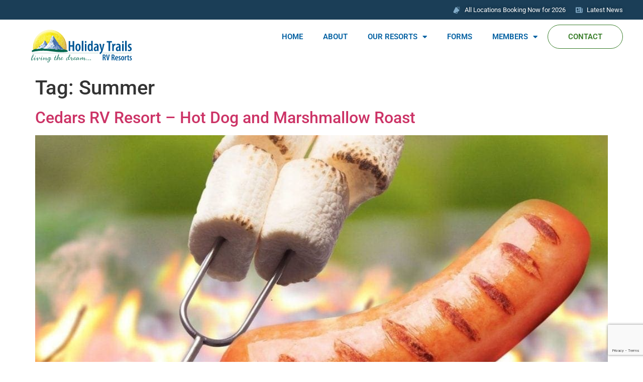

--- FILE ---
content_type: text/html; charset=UTF-8
request_url: https://holidaytrailsresorts.com/tag/summer/
body_size: 26729
content:
<!doctype html>
<html lang="en-CA">
<head>
	<meta charset="UTF-8">
	<meta name="viewport" content="width=device-width, initial-scale=1">
	<link rel="profile" href="https://gmpg.org/xfn/11">
	<meta name='robots' content='index, follow, max-image-preview:large, max-snippet:-1, max-video-preview:-1' />

	<!-- This site is optimized with the Yoast SEO plugin v26.8 - https://yoast.com/product/yoast-seo-wordpress/ -->
	<title>Summer Archives - Holiday Trails Resorts</title>
	<link rel="canonical" href="https://holidaytrailsresorts.com/tag/summer/" />
	<meta property="og:locale" content="en_US" />
	<meta property="og:type" content="article" />
	<meta property="og:title" content="Summer Archives - Holiday Trails Resorts" />
	<meta property="og:url" content="https://holidaytrailsresorts.com/tag/summer/" />
	<meta property="og:site_name" content="Holiday Trails Resorts" />
	<meta property="og:image" content="https://holidaytrailsresorts.com/wp-content/uploads/2024/06/HolidayTrails_Featured-image-new.jpg" />
	<meta property="og:image:width" content="1200" />
	<meta property="og:image:height" content="630" />
	<meta property="og:image:type" content="image/jpeg" />
	<meta name="twitter:card" content="summary_large_image" />
	<script type="application/ld+json" class="yoast-schema-graph">{"@context":"https://schema.org","@graph":[{"@type":"CollectionPage","@id":"https://holidaytrailsresorts.com/tag/summer/","url":"https://holidaytrailsresorts.com/tag/summer/","name":"Summer Archives - Holiday Trails Resorts","isPartOf":{"@id":"https://holidaytrailsresorts.com/#website"},"primaryImageOfPage":{"@id":"https://holidaytrailsresorts.com/tag/summer/#primaryimage"},"image":{"@id":"https://holidaytrailsresorts.com/tag/summer/#primaryimage"},"thumbnailUrl":"https://holidaytrailsresorts.com/wp-content/uploads/2018/06/hotdog-marshmallow.jpg","breadcrumb":{"@id":"https://holidaytrailsresorts.com/tag/summer/#breadcrumb"},"inLanguage":"en-CA"},{"@type":"ImageObject","inLanguage":"en-CA","@id":"https://holidaytrailsresorts.com/tag/summer/#primaryimage","url":"https://holidaytrailsresorts.com/wp-content/uploads/2018/06/hotdog-marshmallow.jpg","contentUrl":"https://holidaytrailsresorts.com/wp-content/uploads/2018/06/hotdog-marshmallow.jpg","width":1496,"height":1356},{"@type":"BreadcrumbList","@id":"https://holidaytrailsresorts.com/tag/summer/#breadcrumb","itemListElement":[{"@type":"ListItem","position":1,"name":"Home","item":"https://holidaytrailsresorts.com/"},{"@type":"ListItem","position":2,"name":"Summer"}]},{"@type":"WebSite","@id":"https://holidaytrailsresorts.com/#website","url":"https://holidaytrailsresorts.com/","name":"Holiday Trails Resorts","description":"Living the Dream","publisher":{"@id":"https://holidaytrailsresorts.com/#organization"},"potentialAction":[{"@type":"SearchAction","target":{"@type":"EntryPoint","urlTemplate":"https://holidaytrailsresorts.com/?s={search_term_string}"},"query-input":{"@type":"PropertyValueSpecification","valueRequired":true,"valueName":"search_term_string"}}],"inLanguage":"en-CA"},{"@type":"Organization","@id":"https://holidaytrailsresorts.com/#organization","name":"Holiday Trails RV Resorts","url":"https://holidaytrailsresorts.com/","logo":{"@type":"ImageObject","inLanguage":"en-CA","@id":"https://holidaytrailsresorts.com/#/schema/logo/image/","url":"https://holidaytrailsresorts.com/wp-content/uploads/2024/11/logo-s.png","contentUrl":"https://holidaytrailsresorts.com/wp-content/uploads/2024/11/logo-s.png","width":361,"height":361,"caption":"Holiday Trails RV Resorts"},"image":{"@id":"https://holidaytrailsresorts.com/#/schema/logo/image/"}}]}</script>
	<!-- / Yoast SEO plugin. -->


<link rel='dns-prefetch' href='//www.google.com' />
<link rel="alternate" type="application/rss+xml" title="Holiday Trails Resorts &raquo; Feed" href="https://holidaytrailsresorts.com/feed/" />
<link rel="alternate" type="application/rss+xml" title="Holiday Trails Resorts &raquo; Comments Feed" href="https://holidaytrailsresorts.com/comments/feed/" />
<link rel="alternate" type="text/calendar" title="Holiday Trails Resorts &raquo; iCal Feed" href="https://holidaytrailsresorts.com/events/?ical=1" />
<link rel="alternate" type="application/rss+xml" title="Holiday Trails Resorts &raquo; Summer Tag Feed" href="https://holidaytrailsresorts.com/tag/summer/feed/" />
<style id='wp-img-auto-sizes-contain-inline-css'>
img:is([sizes=auto i],[sizes^="auto," i]){contain-intrinsic-size:3000px 1500px}
/*# sourceURL=wp-img-auto-sizes-contain-inline-css */
</style>
<link rel='stylesheet' id='tribe-events-pro-mini-calendar-block-styles-css' href='https://holidaytrailsresorts.com/wp-content/plugins/events-calendar-pro/build/css/tribe-events-pro-mini-calendar-block.css?ver=7.7.12' media='all' />
<style id='wp-emoji-styles-inline-css'>

	img.wp-smiley, img.emoji {
		display: inline !important;
		border: none !important;
		box-shadow: none !important;
		height: 1em !important;
		width: 1em !important;
		margin: 0 0.07em !important;
		vertical-align: -0.1em !important;
		background: none !important;
		padding: 0 !important;
	}
/*# sourceURL=wp-emoji-styles-inline-css */
</style>
<link rel='stylesheet' id='wp-block-library-css' href='https://holidaytrailsresorts.com/wp-includes/css/dist/block-library/style.min.css?ver=6.9' media='all' />
<style id='global-styles-inline-css'>
:root{--wp--preset--aspect-ratio--square: 1;--wp--preset--aspect-ratio--4-3: 4/3;--wp--preset--aspect-ratio--3-4: 3/4;--wp--preset--aspect-ratio--3-2: 3/2;--wp--preset--aspect-ratio--2-3: 2/3;--wp--preset--aspect-ratio--16-9: 16/9;--wp--preset--aspect-ratio--9-16: 9/16;--wp--preset--color--black: #000000;--wp--preset--color--cyan-bluish-gray: #abb8c3;--wp--preset--color--white: #ffffff;--wp--preset--color--pale-pink: #f78da7;--wp--preset--color--vivid-red: #cf2e2e;--wp--preset--color--luminous-vivid-orange: #ff6900;--wp--preset--color--luminous-vivid-amber: #fcb900;--wp--preset--color--light-green-cyan: #7bdcb5;--wp--preset--color--vivid-green-cyan: #00d084;--wp--preset--color--pale-cyan-blue: #8ed1fc;--wp--preset--color--vivid-cyan-blue: #0693e3;--wp--preset--color--vivid-purple: #9b51e0;--wp--preset--gradient--vivid-cyan-blue-to-vivid-purple: linear-gradient(135deg,rgb(6,147,227) 0%,rgb(155,81,224) 100%);--wp--preset--gradient--light-green-cyan-to-vivid-green-cyan: linear-gradient(135deg,rgb(122,220,180) 0%,rgb(0,208,130) 100%);--wp--preset--gradient--luminous-vivid-amber-to-luminous-vivid-orange: linear-gradient(135deg,rgb(252,185,0) 0%,rgb(255,105,0) 100%);--wp--preset--gradient--luminous-vivid-orange-to-vivid-red: linear-gradient(135deg,rgb(255,105,0) 0%,rgb(207,46,46) 100%);--wp--preset--gradient--very-light-gray-to-cyan-bluish-gray: linear-gradient(135deg,rgb(238,238,238) 0%,rgb(169,184,195) 100%);--wp--preset--gradient--cool-to-warm-spectrum: linear-gradient(135deg,rgb(74,234,220) 0%,rgb(151,120,209) 20%,rgb(207,42,186) 40%,rgb(238,44,130) 60%,rgb(251,105,98) 80%,rgb(254,248,76) 100%);--wp--preset--gradient--blush-light-purple: linear-gradient(135deg,rgb(255,206,236) 0%,rgb(152,150,240) 100%);--wp--preset--gradient--blush-bordeaux: linear-gradient(135deg,rgb(254,205,165) 0%,rgb(254,45,45) 50%,rgb(107,0,62) 100%);--wp--preset--gradient--luminous-dusk: linear-gradient(135deg,rgb(255,203,112) 0%,rgb(199,81,192) 50%,rgb(65,88,208) 100%);--wp--preset--gradient--pale-ocean: linear-gradient(135deg,rgb(255,245,203) 0%,rgb(182,227,212) 50%,rgb(51,167,181) 100%);--wp--preset--gradient--electric-grass: linear-gradient(135deg,rgb(202,248,128) 0%,rgb(113,206,126) 100%);--wp--preset--gradient--midnight: linear-gradient(135deg,rgb(2,3,129) 0%,rgb(40,116,252) 100%);--wp--preset--font-size--small: 13px;--wp--preset--font-size--medium: 20px;--wp--preset--font-size--large: 36px;--wp--preset--font-size--x-large: 42px;--wp--preset--spacing--20: 0.44rem;--wp--preset--spacing--30: 0.67rem;--wp--preset--spacing--40: 1rem;--wp--preset--spacing--50: 1.5rem;--wp--preset--spacing--60: 2.25rem;--wp--preset--spacing--70: 3.38rem;--wp--preset--spacing--80: 5.06rem;--wp--preset--shadow--natural: 6px 6px 9px rgba(0, 0, 0, 0.2);--wp--preset--shadow--deep: 12px 12px 50px rgba(0, 0, 0, 0.4);--wp--preset--shadow--sharp: 6px 6px 0px rgba(0, 0, 0, 0.2);--wp--preset--shadow--outlined: 6px 6px 0px -3px rgb(255, 255, 255), 6px 6px rgb(0, 0, 0);--wp--preset--shadow--crisp: 6px 6px 0px rgb(0, 0, 0);}:root { --wp--style--global--content-size: 800px;--wp--style--global--wide-size: 1200px; }:where(body) { margin: 0; }.wp-site-blocks > .alignleft { float: left; margin-right: 2em; }.wp-site-blocks > .alignright { float: right; margin-left: 2em; }.wp-site-blocks > .aligncenter { justify-content: center; margin-left: auto; margin-right: auto; }:where(.wp-site-blocks) > * { margin-block-start: 24px; margin-block-end: 0; }:where(.wp-site-blocks) > :first-child { margin-block-start: 0; }:where(.wp-site-blocks) > :last-child { margin-block-end: 0; }:root { --wp--style--block-gap: 24px; }:root :where(.is-layout-flow) > :first-child{margin-block-start: 0;}:root :where(.is-layout-flow) > :last-child{margin-block-end: 0;}:root :where(.is-layout-flow) > *{margin-block-start: 24px;margin-block-end: 0;}:root :where(.is-layout-constrained) > :first-child{margin-block-start: 0;}:root :where(.is-layout-constrained) > :last-child{margin-block-end: 0;}:root :where(.is-layout-constrained) > *{margin-block-start: 24px;margin-block-end: 0;}:root :where(.is-layout-flex){gap: 24px;}:root :where(.is-layout-grid){gap: 24px;}.is-layout-flow > .alignleft{float: left;margin-inline-start: 0;margin-inline-end: 2em;}.is-layout-flow > .alignright{float: right;margin-inline-start: 2em;margin-inline-end: 0;}.is-layout-flow > .aligncenter{margin-left: auto !important;margin-right: auto !important;}.is-layout-constrained > .alignleft{float: left;margin-inline-start: 0;margin-inline-end: 2em;}.is-layout-constrained > .alignright{float: right;margin-inline-start: 2em;margin-inline-end: 0;}.is-layout-constrained > .aligncenter{margin-left: auto !important;margin-right: auto !important;}.is-layout-constrained > :where(:not(.alignleft):not(.alignright):not(.alignfull)){max-width: var(--wp--style--global--content-size);margin-left: auto !important;margin-right: auto !important;}.is-layout-constrained > .alignwide{max-width: var(--wp--style--global--wide-size);}body .is-layout-flex{display: flex;}.is-layout-flex{flex-wrap: wrap;align-items: center;}.is-layout-flex > :is(*, div){margin: 0;}body .is-layout-grid{display: grid;}.is-layout-grid > :is(*, div){margin: 0;}body{padding-top: 0px;padding-right: 0px;padding-bottom: 0px;padding-left: 0px;}a:where(:not(.wp-element-button)){text-decoration: underline;}:root :where(.wp-element-button, .wp-block-button__link){background-color: #32373c;border-width: 0;color: #fff;font-family: inherit;font-size: inherit;font-style: inherit;font-weight: inherit;letter-spacing: inherit;line-height: inherit;padding-top: calc(0.667em + 2px);padding-right: calc(1.333em + 2px);padding-bottom: calc(0.667em + 2px);padding-left: calc(1.333em + 2px);text-decoration: none;text-transform: inherit;}.has-black-color{color: var(--wp--preset--color--black) !important;}.has-cyan-bluish-gray-color{color: var(--wp--preset--color--cyan-bluish-gray) !important;}.has-white-color{color: var(--wp--preset--color--white) !important;}.has-pale-pink-color{color: var(--wp--preset--color--pale-pink) !important;}.has-vivid-red-color{color: var(--wp--preset--color--vivid-red) !important;}.has-luminous-vivid-orange-color{color: var(--wp--preset--color--luminous-vivid-orange) !important;}.has-luminous-vivid-amber-color{color: var(--wp--preset--color--luminous-vivid-amber) !important;}.has-light-green-cyan-color{color: var(--wp--preset--color--light-green-cyan) !important;}.has-vivid-green-cyan-color{color: var(--wp--preset--color--vivid-green-cyan) !important;}.has-pale-cyan-blue-color{color: var(--wp--preset--color--pale-cyan-blue) !important;}.has-vivid-cyan-blue-color{color: var(--wp--preset--color--vivid-cyan-blue) !important;}.has-vivid-purple-color{color: var(--wp--preset--color--vivid-purple) !important;}.has-black-background-color{background-color: var(--wp--preset--color--black) !important;}.has-cyan-bluish-gray-background-color{background-color: var(--wp--preset--color--cyan-bluish-gray) !important;}.has-white-background-color{background-color: var(--wp--preset--color--white) !important;}.has-pale-pink-background-color{background-color: var(--wp--preset--color--pale-pink) !important;}.has-vivid-red-background-color{background-color: var(--wp--preset--color--vivid-red) !important;}.has-luminous-vivid-orange-background-color{background-color: var(--wp--preset--color--luminous-vivid-orange) !important;}.has-luminous-vivid-amber-background-color{background-color: var(--wp--preset--color--luminous-vivid-amber) !important;}.has-light-green-cyan-background-color{background-color: var(--wp--preset--color--light-green-cyan) !important;}.has-vivid-green-cyan-background-color{background-color: var(--wp--preset--color--vivid-green-cyan) !important;}.has-pale-cyan-blue-background-color{background-color: var(--wp--preset--color--pale-cyan-blue) !important;}.has-vivid-cyan-blue-background-color{background-color: var(--wp--preset--color--vivid-cyan-blue) !important;}.has-vivid-purple-background-color{background-color: var(--wp--preset--color--vivid-purple) !important;}.has-black-border-color{border-color: var(--wp--preset--color--black) !important;}.has-cyan-bluish-gray-border-color{border-color: var(--wp--preset--color--cyan-bluish-gray) !important;}.has-white-border-color{border-color: var(--wp--preset--color--white) !important;}.has-pale-pink-border-color{border-color: var(--wp--preset--color--pale-pink) !important;}.has-vivid-red-border-color{border-color: var(--wp--preset--color--vivid-red) !important;}.has-luminous-vivid-orange-border-color{border-color: var(--wp--preset--color--luminous-vivid-orange) !important;}.has-luminous-vivid-amber-border-color{border-color: var(--wp--preset--color--luminous-vivid-amber) !important;}.has-light-green-cyan-border-color{border-color: var(--wp--preset--color--light-green-cyan) !important;}.has-vivid-green-cyan-border-color{border-color: var(--wp--preset--color--vivid-green-cyan) !important;}.has-pale-cyan-blue-border-color{border-color: var(--wp--preset--color--pale-cyan-blue) !important;}.has-vivid-cyan-blue-border-color{border-color: var(--wp--preset--color--vivid-cyan-blue) !important;}.has-vivid-purple-border-color{border-color: var(--wp--preset--color--vivid-purple) !important;}.has-vivid-cyan-blue-to-vivid-purple-gradient-background{background: var(--wp--preset--gradient--vivid-cyan-blue-to-vivid-purple) !important;}.has-light-green-cyan-to-vivid-green-cyan-gradient-background{background: var(--wp--preset--gradient--light-green-cyan-to-vivid-green-cyan) !important;}.has-luminous-vivid-amber-to-luminous-vivid-orange-gradient-background{background: var(--wp--preset--gradient--luminous-vivid-amber-to-luminous-vivid-orange) !important;}.has-luminous-vivid-orange-to-vivid-red-gradient-background{background: var(--wp--preset--gradient--luminous-vivid-orange-to-vivid-red) !important;}.has-very-light-gray-to-cyan-bluish-gray-gradient-background{background: var(--wp--preset--gradient--very-light-gray-to-cyan-bluish-gray) !important;}.has-cool-to-warm-spectrum-gradient-background{background: var(--wp--preset--gradient--cool-to-warm-spectrum) !important;}.has-blush-light-purple-gradient-background{background: var(--wp--preset--gradient--blush-light-purple) !important;}.has-blush-bordeaux-gradient-background{background: var(--wp--preset--gradient--blush-bordeaux) !important;}.has-luminous-dusk-gradient-background{background: var(--wp--preset--gradient--luminous-dusk) !important;}.has-pale-ocean-gradient-background{background: var(--wp--preset--gradient--pale-ocean) !important;}.has-electric-grass-gradient-background{background: var(--wp--preset--gradient--electric-grass) !important;}.has-midnight-gradient-background{background: var(--wp--preset--gradient--midnight) !important;}.has-small-font-size{font-size: var(--wp--preset--font-size--small) !important;}.has-medium-font-size{font-size: var(--wp--preset--font-size--medium) !important;}.has-large-font-size{font-size: var(--wp--preset--font-size--large) !important;}.has-x-large-font-size{font-size: var(--wp--preset--font-size--x-large) !important;}
:root :where(.wp-block-pullquote){font-size: 1.5em;line-height: 1.6;}
/*# sourceURL=global-styles-inline-css */
</style>
<link rel='stylesheet' id='tribe-events-v2-single-skeleton-css' href='https://holidaytrailsresorts.com/wp-content/plugins/the-events-calendar/build/css/tribe-events-single-skeleton.css?ver=6.15.15' media='all' />
<link rel='stylesheet' id='tribe-events-v2-single-skeleton-full-css' href='https://holidaytrailsresorts.com/wp-content/plugins/the-events-calendar/build/css/tribe-events-single-full.css?ver=6.15.15' media='all' />
<link rel='stylesheet' id='tec-events-elementor-widgets-base-styles-css' href='https://holidaytrailsresorts.com/wp-content/plugins/the-events-calendar/build/css/integrations/plugins/elementor/widgets/widget-base.css?ver=6.15.15' media='all' />
<link rel='stylesheet' id='hello-elementor-css' href='https://holidaytrailsresorts.com/wp-content/themes/hello-elementor/assets/css/reset.css?ver=3.4.6' media='all' />
<link rel='stylesheet' id='hello-elementor-theme-style-css' href='https://holidaytrailsresorts.com/wp-content/themes/hello-elementor/assets/css/theme.css?ver=3.4.6' media='all' />
<link rel='stylesheet' id='hello-elementor-header-footer-css' href='https://holidaytrailsresorts.com/wp-content/themes/hello-elementor/assets/css/header-footer.css?ver=3.4.6' media='all' />
<link rel='stylesheet' id='elementor-frontend-css' href='https://holidaytrailsresorts.com/wp-content/plugins/elementor/assets/css/frontend.min.css?ver=3.34.4' media='all' />
<style id='elementor-frontend-inline-css'>
.elementor-kit-225419{--e-global-color-primary:#015695;--e-global-color-secondary:#54595F;--e-global-color-text:#7A7A7A;--e-global-color-accent:#129023;--e-global-color-5c14156:#FFFFFF;--e-global-color-2d6af0a:#015695;--e-global-color-d5e106c:#2A2A2A;--e-global-color-2433e5e:#078017;--e-global-typography-primary-font-family:"Roboto";--e-global-typography-primary-font-weight:600;--e-global-typography-secondary-font-family:"Roboto Slab";--e-global-typography-secondary-font-weight:400;--e-global-typography-text-font-family:"Roboto";--e-global-typography-text-font-weight:400;--e-global-typography-accent-font-family:"Roboto";--e-global-typography-accent-font-weight:500;--e-global-typography-b6f8705-font-size:35px;--e-global-typography-b6f8705-font-weight:600;--e-global-typography-b6f8705-line-height:43px;}.elementor-kit-225419 e-page-transition{background-color:#FFBC7D;}.elementor-section.elementor-section-boxed > .elementor-container{max-width:1140px;}.e-con{--container-max-width:1140px;}.elementor-widget:not(:last-child){margin-block-end:20px;}.elementor-element{--widgets-spacing:20px 20px;--widgets-spacing-row:20px;--widgets-spacing-column:20px;}{}h1.entry-title{display:var(--page-title-display);}@media(max-width:1024px){.elementor-section.elementor-section-boxed > .elementor-container{max-width:1024px;}.e-con{--container-max-width:1024px;}}@media(max-width:767px){.elementor-section.elementor-section-boxed > .elementor-container{max-width:767px;}.e-con{--container-max-width:767px;}}/* Start custom CSS */.page-id-270716 main#content, .page-id-270740 main#content, .page-id-273382 main#content {
    overflow-x: hidden;
}

/* Full Icon Box Widgets Clickable Links */
.elementor-widget-icon-box a:after {
     content: "";
     display: block !important;
     position: absolute;
     inset: 0;
     z-index: 1;
}
.elementor-icon-box-icon {
     z-index: 2;
}

/* END Full Icon Box Widgets Clickable Links */



/* Country Maples Page */

.welcome-text-cm .subpage-main-h5 {
    margin-right: 12%;
}

.cm-hero-content-sec .resorts-hero-content-col-left {
    width: 37% !important;
}

div#cm-image-left-first-sec {
    padding-bottom: 5%;
}

.cm-accomodations-h2 {
    margin-bottom: 5% !important;
}

.cm-accomodations-p {
    margin-bottom: 3% !important;
}

.cm-accomodations-blurbs .elementor-icon-box-title {
    margin: 0;
}

.cm-accomodations-blurbs:not(:last-child) {
    margin-bottom: 4% !important;
}

.cm-accomodations-inner-col-left .cm-accomodations-blurbs {
    margin-bottom: 9% !important;
}

.cm-accomodations-p-list:not(:last-child) {
    margin-bottom: 3% !important;
}

.cm-accomodations-bottom-blurb {
    margin-top: 6%;
}

.cm-accomodations-col-right {
    margin-top: -110px;
    z-index: 2;
}

div#cm-accomodations-sec {
    padding-bottom: 5%;
}

div#cm-gallery-section {
    padding: 9% 0 7.5%;
}

.htr-overlaping-image-sec-button {
    margin-bottom: 11% !important;
}

.cm-htr-overlaping-image-sec-p {
    margin-bottom: 5% !important;
}

.cm-htr-overlaping-image-sec-blurb {
    margin-bottom: 5% !important;
}

div#country-maples-above-gallery-cta-sec {
    padding: 3.5% 0 3%;
}

div#country-maples-image-left-sec {
    padding: 7% 0 5.5%;
}

/* END Country Maples Page */

/* Sunshine Valley Page */

#sv-reduced-bg-sec:after {
    content: "";
    position: absolute;
    left: 0;
    top: 10%;
    height: 86%;
    right: 0;
    background: #F4F4F4;
    z-index: -1;
}

#sv-reduced-bg-sec {
    background: transparent;
}

#sv-reduced-bg-sec .elementor-shape-top {
    background: #F4F4F4;
}

.sv-amenities-button .elementor-button:hover {
    border-width: 2px 2px 2px 2px !important;
}

.page-id-273382 div#cabin-accomodation-sub-sec {
    margin-top: -30px;
    z-index: -1;
    padding-top: 2%;
}

.sv-cabin-overview-buttons a.elementor-button {
    width: 100% !important;
}

div#sv-event-right-image-sec {
    padding-bottom: 6%;
}

.sv-event-double-image-img-left {
    height: 100%;
}

.sv-reduced-bg-blurb-top .elementor-image-box-description a {
    text-decoration: underline;
    color: #0160A2 !important;
}

.sv-reduced-bg-arrow-image {
    right: auto !important;
    left: 0 !important;
}

.sv-reduced-bg-arrow-image {
    right: 40px !important;
    left: auto !important;
}

/* END Sunshine Valley Page */

/* Bridal Falls */

.welcome-text-bf .subpage-main-h6 {
    margin-left: 0 !important;
}

.welcome-text-bf .elementor-widget-container {
    max-width: 265px;
}

.welcome-text-bf .subpage-main-h5 {
    margin-right: 0 !important;
}

/* END Bridal Falls */

/* Large screens (1405px upwards) */
@media only screen and ( min-width: 1405px ) { 

/* Camperland Page */

div#cabin-accomodation-sub-sec .e-con-inner {
    padding-bottom: 0 !important;
}

div#cabin-accomodation-sub-sec {
    padding-bottom: 350px !important;
}

div#cabin-overview-top-sec {
    margin-bottom: -35px !important;
}

div#cabin-overview-bottom-sec .cabin-overview-columns {
    margin-bottom: 0 !important;
}

div#rv-accomodation-h-sec {
    padding-top: 30px !important;
}

div#camperland-13th-sec {
    padding-top: 140px !important;
}

/* END Camperland Page */



}

/* Laptops and desktops (1100-1405px) */
@media only screen and ( min-width: 1100px ) and ( max-width: 1405px) { 

/* Camperland Page */

.subpage-main-h5 {
    margin-right: 10% !important;
}

.resorts-hero-content-col-middle {
    padding-left: 4% !important;
}

div#camperland-2nd-sec {
    padding: 10px;
}

.camperland-4th-sec-arrow.elementor-absolute {
    max-width: 37px !important;
    top: 537px !important;
    left: -35px !important;
}

div#htr-fullwidth-image-sec {
    margin-top: -95px !important;
}

div#htr-overlaping-image-sec {
    padding: 10px !important;
    top: 40px !important;
}

.htr-overlaping-image-col-left, .htr-overlaping-image-col-right {
    padding: 10px;
}

div#cabin-accomodation-h-sec {
    padding-top: 3%;
}

div#cabin-accomodation-content-sec .e-con-inner {
    padding: 20px !important;
}

div#cabin-accomodation-sub-sec {
    padding: 5% 0 9.5% !important;
}

div#cabin-overview-top-sec {
    margin-top: -150px !important;
}

div#cabin-overview-top-sec .e-con-inner, div#cabin-overview-bottom-sec .e-con-inner {
    padding: 0 20px;
}

div#cabin-overview-top-sec .cabin-overview-columns {
    margin-bottom: 5% !important;
}

div#htr-second-overlaping-image-sec {
    padding: 10px;
}

div#htr-second-overlaping-image-sec .htr-overlaping-image-sec-image {
    top: 20px;
}

div#htr-second-overlaping-image-sec .htr-overlaping-image-sec-blurb {
    margin-bottom: 5%;
}

div#rv-accomodation-h-sec {
    padding-top: 4% !important;
}

div#rv-accomodation-content-sec {
    padding: 20px;
}

.rv-accomodation-inner-col-bottom-left {
    height: 100%;
}

div#camperland-13th-sec {
    padding-top: 10%;
}

div#camperland-13th-sec .e-con-inner {
    padding: 10px;
}

div#above-footer-reserve-sec {
    padding: 5% !important;
}

.above-footer-reserve-blurb-loc .elementor-icon-box-icon {
    top: 3px;
    position: relative;
}

div#cabin-overview-bottom-sec .cabin-overview-columns {
    margin-bottom: 0 !important;
}

/* END Camperland Page */

/* Country Maples Page */

.welcome-text-cm h1.mp-c.subpage-main-h1 {
    font-size: 70px !important;
}

.cm-hero-content-sec .resorts-hero-content-col-left {
    width: 40% !important;
}

.welcome-text-cm {
    max-width: 450px !important;
}

.welcome-text-cm .subpage-main-h5 {
    margin-right: 16%!important;
}

div#cm-accomodations-sec {
    padding: 10px 10px 5%;
}

div#cm-accomodations-sec .e-con-inner {
    gap: 10px !important;
}

.cm-accomodations-blurbs h3.elementor-icon-box-title {
    font-size: 21px !important;
}

div#country-maples-image-left-sec .e-con-inner {
    gap: 10px !important;
}

.page-id-270740 .above-footer-reserve-col-right {
    width: 50% !important;
}

/* END Country Maples Page */

/* Sunshine Valley Page */

.page-id-273382 div#resorts-hero-content-sec .subpage-main-h1 {
    font-size: 74px !important;
}

.page-id-273382 div#resorts-hero-content-sec .subpage-main-h5 {
    margin-right: 27% !important;
}

div#sv-overlaping-img-sec {
    padding: 0 20px;
}

.sv-overlaping-img-sec-p .elementor-widget-container {
    margin-bottom: 20px !important;
}

.sv-overlaping-img-blurb-bottom .elementor-widget-container {
    margin-bottom: 20px !important;
}

.page-id-273382 div#cabin-overview-top-sec {
    margin-top: -70px !important;
}

div#sv-event-left-image-sec {
    padding: 0 20px;
}

div#sv-event-right-image-sec {
    padding: 0 20px 6%;
}

/* END Sunshine Valley Page */

}

/* Tablets in landscape mode (981-1100px) */
@media only screen and ( min-width: 981px ) and ( max-width: 1100px ) { 

/* Camperland Page */

.resorts-hero-content-col-right {
    width: 31% !important;
}

div#resorts-hero-content-sec .subpage-main-h6 {
    font-size: 27px !important;
    margin-left: 11% !important;
}

div#resorts-hero-content-sec .subpage-main-h1 {
    font-size: 60px !important;
}

.subpage-main-h5 {
    font-size: 27px !important;
    margin-right: 14% !important;
    padding-top: 3% !important;
}

.resorts-hero-content-col-middle {
    padding-left: 5% !important;
}

div#camperland-1st-sec .e-con-inner {
    align-items: flex-start;
}

div#camperland-2nd-sec {
    padding: 10px;
}

.camperland-2nd-sec-blurb-top .elementor-image-box-img {
    margin-right: 0 !important;
}

.camperland-2nd-sec-blurb-bottom .elementor-image-box-img {
    margin-right: 5% !important;
}

.camperland-2nd-sec-col-right {
    justify-content: space-between;
}

.camperland-2nd-sec-arrow {
    right: 5px !important;
    max-width: 30px !important;
    top: auto !important;
    bottom: 270px !important;
}

div#camperland-4th-sec .e-con-inner {
    align-items: center !important;
    padding: 10px;
}

.camperland-4th-sec-button a.elementor-button {
    width: max-content !important;
    padding: 14px 40px !important;
}

.camperland-4th-sec-col-right-inner-col {
    align-items: center;
}

.camperland-4th-sec-blurb {
    bottom: -85px !important;
    margin-left: 20%;
}

.camperland-4th-sec-arrow {
    top: auto !important;
    bottom: -90px !important;
    left: 30px !important;
}

div#htr-fullwidth-image-sec {
    margin-top: -235px !important;
}

.htr-overlaping-image-sec-image {
    top: 50px;
}

div#cabin-accomodation-h-sec {
    padding-top: 3%;
}

div#htr-overlaping-image-sec {
    top: auto !important;
    padding: 10px !important;
}

.htr-overlaping-image-col-left, .htr-overlaping-image-col-right {
    padding: 10px;
}

div#cabin-accomodation-sub-sec {
    padding: 5% 0 9.5% !important;
}

div#cabin-overview-top-sec {
    margin-top: -130px !important;
    margin-bottom: 1% !important;
}

div#cabin-accomodation-content-sec .e-con-inner {
    padding: 20px !important;
}

.cabin-accomodation-content-col-middle .elementor-widget-icon-box {
    margin-bottom: 5% !important;
}

.cabin-overview-buttons a.elementor-button {
    width: max-content !important;
    padding: 15px 40px 15px 40px !important;
}

.cabin-overview-buttons {
    margin-top: auto;
}

div#cabin-overview-top-sec .e-con-inner, div#cabin-overview-bottom-sec .e-con-inner {
    padding: 0 20px;
}

div#htr-second-overlaping-image-sec {
    top: auto !important;
}

div#htr-second-overlaping-image-sec .e-con-inner {
    padding: 10px !important;
}

div#rv-accomodation-h-sec {
    padding-top: 4% !important;
}

div#rv-accomodation-content-sec {
    padding: 20px;
}

.rv-accomodation-inner-col-bottom-left {
    height: 100%;
}

.camperland-13th-sec-image-overlap-mobile .elementor-widget-container {
    margin-right: -8% !important;
}

div#subpages-calendar-sec .tribe-events-l-container {
    padding-bottom: 5% !important;
}

div#camperland-13th-sec {
    padding-top: 10%;
}

div#camperland-13th-sec .e-con-inner {
    padding: 10px !important;
}

div#subpages-accordion-sec {
    padding: 10% !important;
}

.subpages-connect-inner-col-right {
    width: 47% !important;
}

.subpages-connect-button span.elementor-button-text {
    font-size: 21px !important;
}

.subpages-connect-fb-code, .subpages-connect-insta-code {
    width: 20% !important;
}

.subpages-connect-inner-col-right {
    justify-content: center !important;
}

.above-footer-reserve-col-right {
    width: 60% !important;
}

div#above-footer-reserve-sec {
    padding: 5% !important;
}

.above-footer-reserve-button a.elementor-button {
    width: 100% !important;
}

.above-footer-reserve-button {
    width: 100%;
}

.above-footer-reserve-blurb-loc .elementor-icon-box-icon {
    top: 3px;
    position: relative;
}

/* END Camperland Page */

/* Country Maples Page */

.welcome-text-cm .subpage-main-h5 {
    margin-right: 12% !important;
}

.cm-hero-content-sec .resorts-hero-content-col-middle {
    width: 30% !important;
}

div#cm-image-left-first-sec .e-con-inner {
    align-items: flex-start;
}

div#cm-accomodations-sec .e-con-inner {
    align-items: flex-start;
    gap: 20px !important;
}

.cm-accomodations-col-right {
    margin-top: initial !important;
}

div#cm-accomodations-sec {
    padding: 20px 20px 5%;
}

.cm-accomodations-blurbs h3.elementor-icon-box-title {
    font-size: 18px !important;
}

.cm-accomodations-p-list {
    line-height: 25px !important;
}

.htr-overlaping-image-sec-button a.elementor-button {
    padding: 15px 110px 15px 110px !important;
}

div#country-maples-image-left-sec {
    padding: 7% 10px 5.5%;
}

div#country-maples-image-left-sec .e-con-inner {
    gap: 10px !important;
}

.page-id-270740 .above-footer-reserve-col-right {
    width: 70% !important;
}

/* END Country Maples Page */

/* Sunshine Valley Page */


.page-id-273382 div#resorts-hero-content-sec .subpage-main-h5 {
    margin-right: 27% !important;
}

#sv-reduced-bg-sec {
    padding-top: 13%;
}

#sv-reduced-bg-sec:after {
    height: 100%;
}

.sv-reduced-bg-arrow-image {
    right: 5px !important;
    left: auto !important;
    bottom: 130px !important;
}

.sv-reduced-bg-blurbs .elementor-image-box-img {
    margin-right: 15px !important;
}

.sv-amenities-button a.elementor-button {
    padding: 10px 45px 10px 45px !important;
}

.page-id-273382 div#cabin-accomodation-sub-sec {
    padding: 5% 0 15% !important;
}

.sv-cabin-overview-buttons a.elementor-button {
    width: 100% !important;
}

div#sv-overlaping-img-sec {
    padding: 20px !important;
}

div#sv-overlaping-img-sec .e-con-inner {
    gap: 20px;
}

div#sv-event-left-image-sec {
    padding: 0 20px;
}

div#sv-event-right-image-sec {
    padding: 0 20px 6%;
}


.page-id-273382 div#cabin-accomodation-sub-sec {
    margin-top: auto !important;
}


/* END Sunshine Valley Page */

/* Bridal Falls */

.welcome-text-bf .elementor-widget-container {
    max-width: 200px !important;
}

/* END Bridal Falls */

}


/* Tablets in portrait mode (768-980px) */
@media only screen and ( min-width: 768px ) and ( max-width: 980px ) {

/* Camperland Page */

.resorts-hero-content-col-right {
    width: 31% !important;
}

div#resorts-hero-content-sec .subpage-main-h6 {
    font-size: 23px !important;
    margin-left: 11% !important;
}

div#resorts-hero-content-sec .subpage-main-h1 {
    font-size: 55px !important;
}

.subpage-main-h5 {
    font-size: 22px !important;
    margin-right: 5% !important;
    padding-top: 5% !important;
}

.resorts-hero-content-col-middle {
    padding-left: 2% !important;
}

div#camperland-1st-sec .e-con-inner {
    align-items: flex-start;
}

div#camperland-2nd-sec {
    padding: 10px;
}

.camperland-2nd-sec-blurb-top .elementor-image-box-img {
    margin-right: 0 !important;
}

.camperland-2nd-sec-blurb-bottom .elementor-image-box-img {
    margin-right: 5% !important;
}

.camperland-2nd-sec-col-right {
    justify-content: space-between;
}

.camperland-2nd-sec-arrow {
    right: 5px !important;
    max-width: 30px !important;
    top: auto !important;
    bottom: 330px !important;
}

div#camperland-4th-sec .e-con-inner {
    align-items: flex-start;
    padding: 10px;
}

.camperland-4th-sec-button a.elementor-button {
    width: max-content !important;
    padding: 14px 20px !important;
}

.camperland-4th-sec-col-right-inner-col {
    align-items: center;
}

.camperland-4th-sec-blurb {
    bottom: -50px !important;
    margin-left: 20%;
}

.camperland-4th-sec-arrow {
    top: auto !important;
    bottom: -60px !important;
    left: 10px !important;
}

div#htr-fullwidth-image-sec {
    margin-top: -295px !important;
}

div#htr-overlaping-image-sec {
    top: auto !important;
    padding: 10px !important;
}

.htr-overlaping-image-col-left, .htr-overlaping-image-col-right {
    padding: 10px;
}

div#cabin-accomodation-sub-sec {
    padding: 5% 0 9.5% !important;
}

div#cabin-overview-top-sec {
    margin-top: -80px !important;
    margin-bottom: 1% !important;
}

div#cabin-accomodation-content-sec .e-con-inner {
    padding: 20px !important;
}

.cabin-accomodation-content-col-middle .elementor-widget-icon-box {
    margin-bottom: 5% !important;
}

.cabin-overview-buttons a.elementor-button {
    width: max-content !important;
    padding: 15px 40px 15px 40px !important;
}

.cabin-overview-buttons {
    margin-top: auto;
}

div#cabin-overview-top-sec .e-con-inner, div#cabin-overview-bottom-sec .e-con-inner {
    padding: 0 20px;
}

div#htr-second-overlaping-image-sec {
    top: auto !important;
}

div#htr-second-overlaping-image-sec .e-con-inner {
    padding: 10px !important;
}

div#rv-accomodation-content-sec {
    padding: 20px;
}

.rv-accomodation-inner-col-bottom-left {
    height: 100%;
}

div#camperland-13th-sec {
    padding-top: 10%;
}

div#camperland-13th-sec .e-con-inner {
    padding: 10px !important;
}

div#subpages-accordion-sec {
    padding: 10% !important;
}

.subpages-connect-inner-col-right {
    width: 47% !important;
}

.subpages-connect-button span.elementor-button-text {
    font-size: 15px !important;
}

.subpages-connect-inner-col-right {
    justify-content: center !important;
}

.subpages-connect-arrow {
    rotate: 40deg;
}

.above-footer-reserve-col-right {
    width: 100% !important;
}

div#above-footer-reserve-sec {
    padding: 5% !important;
}

.above-footer-reserve-button a.elementor-button {
    width: 100% !important;
}

.above-footer-reserve-button {
    width: 100%;
}

.above-footer-reserve-blurb-loc .elementor-icon-box-icon {
    top: 3px;
    position: relative;
}

/* END Camperland Page */

/* Country Maples Page */

div#resorts-hero-content-sec .welcome-text-cm .subpage-main-h1 {
    font-size: 48px !important;
}

.cm-hero-content-sec .resorts-hero-content-col-middle {
    width: 30% !important;
}

div#cm-image-left-first-sec .e-con-inner {
    align-items: flex-start;
}

div#cm-accomodations-sec .e-con-inner {
    align-items: flex-start;
}

.cm-accomodations-col-right {
    margin-top: initial !important;
}

div#cm-accomodations-sec {
    padding: 20px 20px 5%;
}

.cm-accomodations-blurbs h3.elementor-icon-box-title {
    font-size: 18px !important;
}

.cm-accomodations-p-list {
    line-height: 25px !important;
}

.htr-overlaping-image-sec-button a.elementor-button {
    padding: 15px 110px 15px 110px !important;
}

div#country-maples-image-left-sec {
    padding: 7% 10px 5.5%;
}

div#country-maples-image-left-sec .e-con-inner {
    gap: 10px !important;
}

.page-id-270740 .above-footer-reserve-col-right {
    width: 130% !important;
}

/* END Country Maples Page */

/* Sunshine Valley Page */

.page-id-273382 div#resorts-hero-content-sec .subpage-main-h1 {
    font-size: 48px !important;
}

.page-id-273382 div#resorts-hero-content-sec .subpage-main-h5 {
    margin-right: 15% !important;
}

#sv-reduced-bg-sec {
    padding-top: 13%;
}

#sv-reduced-bg-sec:after {
    height: 100%;
}

.sv-reduced-bg-arrow-image {
    right: 5px !important;
    left: auto !important;
    bottom: 160px !important;
}

.sv-reduced-bg-blurbs .elementor-image-box-img {
    margin-right: 15px !important;
}

.sv-amenities-button a.elementor-button {
    padding: 10px 20px 10px 20px !important;
}

.page-id-273382 div#cabin-accomodation-sub-sec {
    padding: 5% 0 15% !important;
}

.sv-cabin-overview-buttons a.elementor-button {
    width: 100% !important;
}

/* END Sunshine Valley Page */

/* Bridal Falls */

.welcome-text-bf .elementor-widget-container {
    max-width: 182px !important;
}

/* END Bridal Falls */


}

/* Smartphones in landscape mode (480-768px) */
@media only screen and ( min-width: 480px ) and ( max-width: 767px ) {

/* Country Maples Page */

div#resorts-hero-content-sec .cm-resorts-hero-content-col-left {
    width: 100% !important;
}

div#resorts-hero-content-sec .welcome-text-cm .subpage-main-h1 {
    font-size: 65px !important;
}

.welcome-text-cm .subpage-main-h5 {
    margin-right: -8% !important;
}

div#resorts-hero-content-sec .cm-campsite-overview-text {
    max-width: 210px !important;
}

div#cm-accomodations-sec {
    padding: 20px !important;
}

.cm-accomodations-col-right {
    margin-top: auto !important;
}

.cm-accomodations-p-list {
    text-align: center;
}

.cm-accomodations-inner-col-left .cm-accomodations-blurbs {
    margin-bottom: 3% !important;
}

.page-id-270740 div#htr-second-overlaping-image-sec {
    padding: 10% 0 5%;
}

div#rv-accomodation-h-sec {
    padding: 2% 0;
}

div#cabin-accomodation-content-sec {
    padding-bottom: 10%;
}

div#country-maples-above-gallery-cta-sec {
    padding: 4% 0;
}

.country-maples-above-gallery-cta-p {
    width: 90% !important;
}

div#country-maples-image-left-sec {
    padding: 7% 20px 5.5%;
}

/* END Country Maples Page */

/* Sunshine Valley Page */

.page-id-273382 div#resorts-hero-content-sec .subpage-main-h1 {
    font-size: 70px !important;
}

.page-id-273382 div#resorts-hero-content-sec .subpage-main-h5 {
    margin-right: 10% !important;
}

#sv-reduced-bg-sec {
    background: #f4f4f4;
    padding-top: 10%;
}

#sv-reduced-bg-sec:after {
    display: none;
}

.sv-overlaping-img-sec-col-left {
    align-items: center;
}

/* END Sunshine Valley Page */

}

/* Smartphones in portrait mode (0-479px) */
@media only screen and ( max-width: 479px ) {

/* Country Maples Page */

div#resorts-hero-content-sec .cm-resorts-hero-content-col-left {
    width: 100% !important;
}

div#resorts-hero-content-sec .welcome-text-cm .subpage-main-h1 {
    font-size: 65px !important;
}

.welcome-text-cm .subpage-main-h5 {
    margin-right: 0;
}

div#resorts-hero-content-sec .cm-campsite-overview-text {
    max-width: 210px !important;
}

div#cm-accomodations-sec {
    padding: 20px !important;
}

.cm-accomodations-col-right {
    margin-top: auto !important;
}

.cm-accomodations-p-list {
    text-align: center;
}

.cm-accomodations-inner-col-left .cm-accomodations-blurbs {
    margin-bottom: 3% !important;
}

.page-id-270740 div#htr-second-overlaping-image-sec {
    padding: 10% 0 5%;
}

div#rv-accomodation-h-sec {
    padding: 7% 0;
}

div#cabin-accomodation-content-sec {
    padding-bottom: 10%;
}

div#country-maples-above-gallery-cta-sec {
    padding: 10% 0;
}

div#country-maples-image-left-sec {
    padding: 7% 20px 5.5%;
}

/* END Country Maples Page */

/* Sunshine Valley Page */

.page-id-273382 div#resorts-hero-content-sec .subpage-main-h1 {
    font-size: 70px !important;
}

#sv-reduced-bg-sec {
    background: #f4f4f4;
    padding-top: 10%;
}

#sv-reduced-bg-sec:after {
    display: none;
}


/* END Sunshine Valley Page */

}/* End custom CSS */
.elementor-273453 .elementor-element.elementor-element-e4f9a32{--display:flex;--flex-direction:row;--container-widget-width:initial;--container-widget-height:100%;--container-widget-flex-grow:1;--container-widget-align-self:stretch;--flex-wrap-mobile:wrap;--gap:5px 5px;--row-gap:5px;--column-gap:5px;--padding-top:0px;--padding-bottom:0px;--padding-left:40px;--padding-right:40px;}.elementor-273453 .elementor-element.elementor-element-e4f9a32:not(.elementor-motion-effects-element-type-background), .elementor-273453 .elementor-element.elementor-element-e4f9a32 > .elementor-motion-effects-container > .elementor-motion-effects-layer{background-color:#1B3E57;}.elementor-widget-icon-list .elementor-icon-list-item:not(:last-child):after{border-color:var( --e-global-color-text );}.elementor-widget-icon-list .elementor-icon-list-icon i{color:var( --e-global-color-primary );}.elementor-widget-icon-list .elementor-icon-list-icon svg{fill:var( --e-global-color-primary );}.elementor-widget-icon-list .elementor-icon-list-item > .elementor-icon-list-text, .elementor-widget-icon-list .elementor-icon-list-item > a{font-family:var( --e-global-typography-text-font-family ), Sans-serif;font-weight:var( --e-global-typography-text-font-weight );}.elementor-widget-icon-list .elementor-icon-list-text{color:var( --e-global-color-secondary );}.elementor-273453 .elementor-element.elementor-element-9a710f1 .elementor-icon-list-icon i{transition:color 0.3s;}.elementor-273453 .elementor-element.elementor-element-9a710f1 .elementor-icon-list-icon svg{transition:fill 0.3s;}.elementor-273453 .elementor-element.elementor-element-9a710f1{--e-icon-list-icon-size:14px;--icon-vertical-offset:0px;}.elementor-273453 .elementor-element.elementor-element-9a710f1 .elementor-icon-list-item > .elementor-icon-list-text, .elementor-273453 .elementor-element.elementor-element-9a710f1 .elementor-icon-list-item > a{font-family:"Roboto", Sans-serif;font-size:13px;font-weight:400;}.elementor-273453 .elementor-element.elementor-element-9a710f1 .elementor-icon-list-text{text-shadow:0px 0px 10px rgba(0,0,0,0.3);color:#FFFFFF;transition:color 0.3s;}.elementor-273453 .elementor-element.elementor-element-d4bc01c{--display:flex;--flex-direction:row;--container-widget-width:initial;--container-widget-height:100%;--container-widget-flex-grow:1;--container-widget-align-self:stretch;--flex-wrap-mobile:wrap;--gap:0px 0px;--row-gap:0px;--column-gap:0px;--padding-top:0px;--padding-bottom:0px;--padding-left:40px;--padding-right:40px;}.elementor-273453 .elementor-element.elementor-element-9c1beb7{--display:flex;--flex-direction:column;--container-widget-width:100%;--container-widget-height:initial;--container-widget-flex-grow:0;--container-widget-align-self:initial;--flex-wrap-mobile:wrap;}.elementor-widget-theme-site-logo .widget-image-caption{color:var( --e-global-color-text );font-family:var( --e-global-typography-text-font-family ), Sans-serif;font-weight:var( --e-global-typography-text-font-weight );}.elementor-273453 .elementor-element.elementor-element-05a0c9e{text-align:start;}.elementor-273453 .elementor-element.elementor-element-05a0c9e img{width:100%;max-width:225px;}.elementor-273453 .elementor-element.elementor-element-4720a61{--display:flex;--flex-direction:column;--container-widget-width:100%;--container-widget-height:initial;--container-widget-flex-grow:0;--container-widget-align-self:initial;--flex-wrap-mobile:wrap;--justify-content:center;}.elementor-widget-nav-menu .elementor-nav-menu .elementor-item{font-family:var( --e-global-typography-primary-font-family ), Sans-serif;font-weight:var( --e-global-typography-primary-font-weight );}.elementor-widget-nav-menu .elementor-nav-menu--main .elementor-item{color:var( --e-global-color-text );fill:var( --e-global-color-text );}.elementor-widget-nav-menu .elementor-nav-menu--main .elementor-item:hover,
					.elementor-widget-nav-menu .elementor-nav-menu--main .elementor-item.elementor-item-active,
					.elementor-widget-nav-menu .elementor-nav-menu--main .elementor-item.highlighted,
					.elementor-widget-nav-menu .elementor-nav-menu--main .elementor-item:focus{color:var( --e-global-color-accent );fill:var( --e-global-color-accent );}.elementor-widget-nav-menu .elementor-nav-menu--main:not(.e--pointer-framed) .elementor-item:before,
					.elementor-widget-nav-menu .elementor-nav-menu--main:not(.e--pointer-framed) .elementor-item:after{background-color:var( --e-global-color-accent );}.elementor-widget-nav-menu .e--pointer-framed .elementor-item:before,
					.elementor-widget-nav-menu .e--pointer-framed .elementor-item:after{border-color:var( --e-global-color-accent );}.elementor-widget-nav-menu{--e-nav-menu-divider-color:var( --e-global-color-text );}.elementor-widget-nav-menu .elementor-nav-menu--dropdown .elementor-item, .elementor-widget-nav-menu .elementor-nav-menu--dropdown  .elementor-sub-item{font-family:var( --e-global-typography-accent-font-family ), Sans-serif;font-weight:var( --e-global-typography-accent-font-weight );}.elementor-273453 .elementor-element.elementor-element-13703e8 .elementor-menu-toggle{margin:0 auto;background-color:#397E2A;}.elementor-273453 .elementor-element.elementor-element-13703e8 .elementor-nav-menu .elementor-item{font-family:"Roboto", Sans-serif;font-size:15px;font-weight:600;text-transform:uppercase;}.elementor-273453 .elementor-element.elementor-element-13703e8 .elementor-nav-menu--main .elementor-item{color:#0160A2;fill:#0160A2;}.elementor-273453 .elementor-element.elementor-element-13703e8 .elementor-nav-menu--main .elementor-item:hover,
					.elementor-273453 .elementor-element.elementor-element-13703e8 .elementor-nav-menu--main .elementor-item.elementor-item-active,
					.elementor-273453 .elementor-element.elementor-element-13703e8 .elementor-nav-menu--main .elementor-item.highlighted,
					.elementor-273453 .elementor-element.elementor-element-13703e8 .elementor-nav-menu--main .elementor-item:focus{color:#1B3E57;fill:#1B3E57;}.elementor-273453 .elementor-element.elementor-element-13703e8 .elementor-nav-menu--main:not(.e--pointer-framed) .elementor-item:before,
					.elementor-273453 .elementor-element.elementor-element-13703e8 .elementor-nav-menu--main:not(.e--pointer-framed) .elementor-item:after{background-color:#12902300;}.elementor-273453 .elementor-element.elementor-element-13703e8 .e--pointer-framed .elementor-item:before,
					.elementor-273453 .elementor-element.elementor-element-13703e8 .e--pointer-framed .elementor-item:after{border-color:#12902300;}.elementor-273453 .elementor-element.elementor-element-13703e8 .elementor-nav-menu--dropdown a, .elementor-273453 .elementor-element.elementor-element-13703e8 .elementor-menu-toggle{color:#0160A2;fill:#0160A2;}.elementor-273453 .elementor-element.elementor-element-13703e8 .elementor-nav-menu--dropdown{background-color:#FFFFFFEB;}.elementor-273453 .elementor-element.elementor-element-13703e8 .elementor-nav-menu--dropdown a:hover,
					.elementor-273453 .elementor-element.elementor-element-13703e8 .elementor-nav-menu--dropdown a:focus,
					.elementor-273453 .elementor-element.elementor-element-13703e8 .elementor-nav-menu--dropdown a.elementor-item-active,
					.elementor-273453 .elementor-element.elementor-element-13703e8 .elementor-nav-menu--dropdown a.highlighted{background-color:#FFFFFF;}.elementor-273453 .elementor-element.elementor-element-13703e8 .elementor-nav-menu--dropdown .elementor-item, .elementor-273453 .elementor-element.elementor-element-13703e8 .elementor-nav-menu--dropdown  .elementor-sub-item{font-family:"Roboto", Sans-serif;font-weight:700;}.elementor-273453 .elementor-element.elementor-element-13703e8 div.elementor-menu-toggle{color:#FFFFFF;}.elementor-273453 .elementor-element.elementor-element-13703e8 div.elementor-menu-toggle svg{fill:#FFFFFF;}.elementor-theme-builder-content-area{height:400px;}.elementor-location-header:before, .elementor-location-footer:before{content:"";display:table;clear:both;}@media(min-width:768px){.elementor-273453 .elementor-element.elementor-element-9c1beb7{--width:33.3333%;}.elementor-273453 .elementor-element.elementor-element-4720a61{--width:66.6666%;}}/* Start custom CSS */#topbar ul.elementor-icon-list-items {
    display: flex;
    flex-direction: row;
}

#topbar {
    display: flex;
    align-items: flex-end;
    justify-content: flex-end;
    text-align: right;
}

#topbar li.elementor-icon-list-item {
    margin-left: 20px;
}

div#topbar {
    padding: 10px 40px;
}

li.contact-cta-menu a {
    border-radius:25px;
    border:1px solid #397E2A;
    padding-left: 40px !important;
    padding-right: 40px !important;
    color:#397E2A !important;
    ;
}

li.contact-cta-menu a:hover {
    color: #fff !important;
    background: #397E2A !important;
}

#main-header-new .elementor-element.elementor-element-4720a61.e-con-full.e-flex.e-con.e-child {
    padding-left: 0 !important;
    padding-right: 0 !important;
}


/* Large screens (1405px upwards) */
@media only screen and ( min-width: 1405px ) { 
    /* your css goes here */
}

/* Laptops and desktops (1100-1405px) */
@media only screen and ( min-width: 1100px ) and ( max-width: 1405px) { 
    /* your css goes here */
}

/* Tablets in landscape mode (981-1100px) */
@media only screen and ( min-width: 981px ) and ( max-width: 1100px ) { 
    /* your css goes here */
    
    div#main-header-new {
    padding: 10px;
}   

#main-header-new .elementor-menu-toggle {
    margin-right: 0;
}

#main-header-new ul#menu-2-13703e8 {
    padding-top: 40px;
    padding-bottom:30px;
}    

li.contact-cta-menu a {
    border-radius: 25px;
    border: none;
    padding-left: 20px !important;
    padding-right: 20px !important;
    color: #397E2A !important;
    border-radius:0 !important;
}

li.contact-cta-menu a:hover {
    color: #397E2A !important;
    background: #fff !important;
}
    
    
}

/* Tablets in portrait mode (768-980px) */
@media only screen and ( min-width: 768px ) and ( max-width: 980px ) {
    /* your css goes here */
    
div#main-header-new {
    padding: 10px;
}   

#main-header-new .elementor-menu-toggle {
    margin-right: 0;
}

#main-header-new ul#menu-2-13703e8 {
    padding-top: 40px;
    padding-bottom:30px;
}    

li.contact-cta-menu a {
    border-radius: 25px;
    border: none;
    padding-left: 20px !important;
    padding-right: 20px !important;
    color: #397E2A !important;
    border-radius:0 !important;
}

li.contact-cta-menu a:hover {
    color: #397E2A !important;
    background: #fff !important;
}
    
}

/* Smartphones in landscape mode (480-768px) */
@media only screen and ( min-width: 480px ) and ( max-width: 767px ) {
    /* your css goes here */
    
        div#topbar {
    padding: 10px;
}

#topbar li.elementor-icon-list-item {
    margin-left: 0;
}

#topbar {
    display: flex;
    align-items: center;
    justify-content: space-between;
    text-align: center;
}

#topbar ul.elementor-icon-list-items {
    display: flex !important;
    flex-direction: row;
    justify-content: space-between;
    width: 100% !important;
}

#topbar .elementor-element {
    width: 100%;
}

div#main-header-new {
    padding: 10px !important;
    display: flex;
}

.elementor-273453 .elementor-element.elementor-element-05a0c9e img {

    max-width: 185px;
}

div#new-menu-logo {
    width: 70%;
}

#main-header-new .elementor-element.elementor-element-9c1beb7 {
    width: 60% !important;
}

#main-header-new .elementor-element.elementor-element-4720a61 {
    width: 40% !important;
    display: flex;
    align-items: flex-end;
}

#main-header-new ul#menu-2-13703e8 {
    padding-top: 40px;
    padding-bottom:30px;
}

li.contact-cta-menu a {
    border-radius: 25px;
    border: none;
    padding-left: 20px !important;
    padding-right: 20px !important;
    color: #397E2A !important;
    border-radius:0 !important;
}

li.contact-cta-menu a:hover {
    color: #397E2A !important;
    background: #fff !important;
}
    
    
}

/* Smartphones in portrait mode (0-479px) */
@media only screen and ( max-width: 479px ) {
    /* your css goes here */
    
    div#topbar {
    padding: 10px;
}

#topbar li.elementor-icon-list-item {
    margin-left: 0;
}

#topbar {
    display: flex;
    align-items: center;
    justify-content: space-between;
    text-align: center;
}

#topbar ul.elementor-icon-list-items {
    display: flex !important;
    flex-direction: row;
    justify-content: space-between;
    width: 100% !important;
}

#topbar .elementor-element {
    width: 100%;
}

div#main-header-new {
    padding: 10px !important;
    display: flex;
}

.elementor-273453 .elementor-element.elementor-element-05a0c9e img {

    max-width: 185px;
}

div#new-menu-logo {
    width: 70%;
}

#main-header-new .elementor-element.elementor-element-9c1beb7 {
    width: 60% !important;
}

#main-header-new .elementor-element.elementor-element-4720a61 {
    width: 40% !important;
    display: flex;
    align-items: flex-end;
}

#main-header-new ul#menu-2-13703e8 {
    padding-top: 40px;
    padding-bottom:30px;
}

li.contact-cta-menu a {
    border-radius: 25px;
    border: none;
    padding-left: 20px !important;
    padding-right: 20px !important;
    color: #397E2A !important;
    border-radius:0 !important;
}

li.contact-cta-menu a:hover {
    color: #397E2A !important;
    background: #fff !important;
}
    
}/* End custom CSS */
.elementor-273320 .elementor-element.elementor-element-4a5f3ae{--display:flex;--flex-direction:row;--container-widget-width:initial;--container-widget-height:100%;--container-widget-flex-grow:1;--container-widget-align-self:stretch;--flex-wrap-mobile:wrap;--gap:0px 50px;--row-gap:0px;--column-gap:50px;--padding-top:40px;--padding-bottom:40px;--padding-left:50px;--padding-right:40px;}.elementor-273320 .elementor-element.elementor-element-4a5f3ae:not(.elementor-motion-effects-element-type-background), .elementor-273320 .elementor-element.elementor-element-4a5f3ae > .elementor-motion-effects-container > .elementor-motion-effects-layer{background-color:#0160A2;}.elementor-273320 .elementor-element.elementor-element-dd0c276{--display:flex;--flex-direction:column;--container-widget-width:100%;--container-widget-height:initial;--container-widget-flex-grow:0;--container-widget-align-self:initial;--flex-wrap-mobile:wrap;--padding-top:0px;--padding-bottom:0px;--padding-left:0px;--padding-right:40px;}.elementor-widget-image .widget-image-caption{color:var( --e-global-color-text );font-family:var( --e-global-typography-text-font-family ), Sans-serif;font-weight:var( --e-global-typography-text-font-weight );}.elementor-273320 .elementor-element.elementor-element-19f7f86 img{width:100%;}.elementor-widget-text-editor{font-family:var( --e-global-typography-text-font-family ), Sans-serif;font-weight:var( --e-global-typography-text-font-weight );color:var( --e-global-color-text );}.elementor-widget-text-editor.elementor-drop-cap-view-stacked .elementor-drop-cap{background-color:var( --e-global-color-primary );}.elementor-widget-text-editor.elementor-drop-cap-view-framed .elementor-drop-cap, .elementor-widget-text-editor.elementor-drop-cap-view-default .elementor-drop-cap{color:var( --e-global-color-primary );border-color:var( --e-global-color-primary );}.elementor-273320 .elementor-element.elementor-element-70c68a1{font-family:"Roboto", Sans-serif;font-size:15px;font-weight:400;color:#FFFFFF;}.elementor-widget-button .elementor-button{background-color:var( --e-global-color-accent );font-family:var( --e-global-typography-accent-font-family ), Sans-serif;font-weight:var( --e-global-typography-accent-font-weight );}.elementor-273320 .elementor-element.elementor-element-56b3bd5 .elementor-button{background-color:#0C578B;border-style:solid;border-width:1px 1px 1px 1px;border-radius:25px 25px 25px 25px;padding:15px 40px 15px 40px;}.elementor-273320 .elementor-element.elementor-element-56b3bd5 .elementor-button:hover, .elementor-273320 .elementor-element.elementor-element-56b3bd5 .elementor-button:focus{background-color:#2B7EB9;}.elementor-273320 .elementor-element.elementor-element-56b3bd5{width:var( --container-widget-width, 100% );max-width:100%;--container-widget-width:100%;--container-widget-flex-grow:0;}.elementor-273320 .elementor-element.elementor-element-56b3bd5 > .elementor-widget-container{padding:0px 0px 0px 0px;}.elementor-273320 .elementor-element.elementor-element-56b3bd5.elementor-element{--flex-grow:1;--flex-shrink:0;}.elementor-273320 .elementor-element.elementor-element-ad89447{--display:flex;--flex-direction:column;--container-widget-width:calc( ( 1 - var( --container-widget-flex-grow ) ) * 100% );--container-widget-height:initial;--container-widget-flex-grow:0;--container-widget-align-self:initial;--flex-wrap-mobile:wrap;--justify-content:flex-start;--align-items:flex-start;--gap:5px 5px;--row-gap:5px;--column-gap:5px;}.elementor-widget-heading .elementor-heading-title{font-family:var( --e-global-typography-primary-font-family ), Sans-serif;font-weight:var( --e-global-typography-primary-font-weight );color:var( --e-global-color-primary );}.elementor-273320 .elementor-element.elementor-element-11ed864 .elementor-heading-title{font-family:"Roboto", Sans-serif;font-size:15px;font-weight:600;color:#FFFFFF;}.elementor-273320 .elementor-element.elementor-element-d1319c5{font-family:"Roboto", Sans-serif;font-size:15px;font-weight:400;color:#FFFFFF;}.elementor-273320 .elementor-element.elementor-element-77d475a{--grid-template-columns:repeat(0, auto);--grid-column-gap:5px;--grid-row-gap:0px;}.elementor-273320 .elementor-element.elementor-element-77d475a .elementor-widget-container{text-align:left;}.elementor-273320 .elementor-element.elementor-element-77d475a .elementor-social-icon{background-color:#02010100;}.elementor-273320 .elementor-element.elementor-element-77d475a .elementor-social-icon i{color:#02010100;}.elementor-273320 .elementor-element.elementor-element-77d475a .elementor-social-icon svg{fill:#02010100;}.elementor-273320 .elementor-element.elementor-element-539a0cf{font-family:"Roboto", Sans-serif;font-size:15px;font-weight:400;color:#FFFFFF;}.elementor-273320 .elementor-element.elementor-element-c3648fb{--grid-template-columns:repeat(0, auto);--grid-column-gap:5px;--grid-row-gap:0px;}.elementor-273320 .elementor-element.elementor-element-c3648fb .elementor-widget-container{text-align:left;}.elementor-273320 .elementor-element.elementor-element-c3648fb .elementor-social-icon{background-color:#02010100;}.elementor-273320 .elementor-element.elementor-element-c3648fb .elementor-social-icon i{color:#02010100;}.elementor-273320 .elementor-element.elementor-element-c3648fb .elementor-social-icon svg{fill:#02010100;}.elementor-273320 .elementor-element.elementor-element-ade3c75{font-family:"Roboto", Sans-serif;font-size:15px;font-weight:400;color:#FFFFFF;}.elementor-273320 .elementor-element.elementor-element-2a5fcff{--grid-template-columns:repeat(0, auto);--grid-column-gap:5px;--grid-row-gap:0px;}.elementor-273320 .elementor-element.elementor-element-2a5fcff .elementor-widget-container{text-align:left;}.elementor-273320 .elementor-element.elementor-element-2a5fcff .elementor-social-icon{background-color:#02010100;}.elementor-273320 .elementor-element.elementor-element-2a5fcff .elementor-social-icon i{color:#02010100;}.elementor-273320 .elementor-element.elementor-element-2a5fcff .elementor-social-icon svg{fill:#02010100;}.elementor-273320 .elementor-element.elementor-element-7c48e19{font-family:"Roboto", Sans-serif;font-size:15px;font-weight:400;color:#FFFFFF;}.elementor-273320 .elementor-element.elementor-element-204c4ca{--display:flex;--flex-direction:column;--container-widget-width:100%;--container-widget-height:initial;--container-widget-flex-grow:0;--container-widget-align-self:initial;--flex-wrap-mobile:wrap;--gap:5px 5px;--row-gap:5px;--column-gap:5px;}.elementor-273320 .elementor-element.elementor-element-1ffe8f2 .elementor-heading-title{font-family:"Roboto", Sans-serif;font-size:15px;font-weight:600;color:#FFFFFF;}.elementor-widget-nav-menu .elementor-nav-menu .elementor-item{font-family:var( --e-global-typography-primary-font-family ), Sans-serif;font-weight:var( --e-global-typography-primary-font-weight );}.elementor-widget-nav-menu .elementor-nav-menu--main .elementor-item{color:var( --e-global-color-text );fill:var( --e-global-color-text );}.elementor-widget-nav-menu .elementor-nav-menu--main .elementor-item:hover,
					.elementor-widget-nav-menu .elementor-nav-menu--main .elementor-item.elementor-item-active,
					.elementor-widget-nav-menu .elementor-nav-menu--main .elementor-item.highlighted,
					.elementor-widget-nav-menu .elementor-nav-menu--main .elementor-item:focus{color:var( --e-global-color-accent );fill:var( --e-global-color-accent );}.elementor-widget-nav-menu .elementor-nav-menu--main:not(.e--pointer-framed) .elementor-item:before,
					.elementor-widget-nav-menu .elementor-nav-menu--main:not(.e--pointer-framed) .elementor-item:after{background-color:var( --e-global-color-accent );}.elementor-widget-nav-menu .e--pointer-framed .elementor-item:before,
					.elementor-widget-nav-menu .e--pointer-framed .elementor-item:after{border-color:var( --e-global-color-accent );}.elementor-widget-nav-menu{--e-nav-menu-divider-color:var( --e-global-color-text );}.elementor-widget-nav-menu .elementor-nav-menu--dropdown .elementor-item, .elementor-widget-nav-menu .elementor-nav-menu--dropdown  .elementor-sub-item{font-family:var( --e-global-typography-accent-font-family ), Sans-serif;font-weight:var( --e-global-typography-accent-font-weight );}.elementor-273320 .elementor-element.elementor-element-16b6778 > .elementor-widget-container{margin:0px 0px 0px 0px;padding:0px 0px 0px 0px;}.elementor-273320 .elementor-element.elementor-element-16b6778 .elementor-menu-toggle{margin:0 auto;}.elementor-273320 .elementor-element.elementor-element-16b6778 .elementor-nav-menu .elementor-item{font-family:"Roboto", Sans-serif;font-size:15px;font-weight:600;}.elementor-273320 .elementor-element.elementor-element-16b6778 .elementor-nav-menu--main .elementor-item{color:#FFFFFF;fill:#FFFFFF;}.elementor-273320 .elementor-element.elementor-element-16b6778 .elementor-nav-menu--main .elementor-item:hover,
					.elementor-273320 .elementor-element.elementor-element-16b6778 .elementor-nav-menu--main .elementor-item.elementor-item-active,
					.elementor-273320 .elementor-element.elementor-element-16b6778 .elementor-nav-menu--main .elementor-item.highlighted,
					.elementor-273320 .elementor-element.elementor-element-16b6778 .elementor-nav-menu--main .elementor-item:focus{color:#FFFFFF;fill:#FFFFFF;}.elementor-273320 .elementor-element.elementor-element-16b6778 .elementor-nav-menu--main:not(.e--pointer-framed) .elementor-item:before,
					.elementor-273320 .elementor-element.elementor-element-16b6778 .elementor-nav-menu--main:not(.e--pointer-framed) .elementor-item:after{background-color:#FFFFFF;}.elementor-273320 .elementor-element.elementor-element-16b6778 .e--pointer-framed .elementor-item:before,
					.elementor-273320 .elementor-element.elementor-element-16b6778 .e--pointer-framed .elementor-item:after{border-color:#FFFFFF;}.elementor-273320 .elementor-element.elementor-element-16b6778 .e--pointer-framed .elementor-item:before{border-width:0px;}.elementor-273320 .elementor-element.elementor-element-16b6778 .e--pointer-framed.e--animation-draw .elementor-item:before{border-width:0 0 0px 0px;}.elementor-273320 .elementor-element.elementor-element-16b6778 .e--pointer-framed.e--animation-draw .elementor-item:after{border-width:0px 0px 0 0;}.elementor-273320 .elementor-element.elementor-element-16b6778 .e--pointer-framed.e--animation-corners .elementor-item:before{border-width:0px 0 0 0px;}.elementor-273320 .elementor-element.elementor-element-16b6778 .e--pointer-framed.e--animation-corners .elementor-item:after{border-width:0 0px 0px 0;}.elementor-273320 .elementor-element.elementor-element-16b6778 .e--pointer-underline .elementor-item:after,
					 .elementor-273320 .elementor-element.elementor-element-16b6778 .e--pointer-overline .elementor-item:before,
					 .elementor-273320 .elementor-element.elementor-element-16b6778 .e--pointer-double-line .elementor-item:before,
					 .elementor-273320 .elementor-element.elementor-element-16b6778 .e--pointer-double-line .elementor-item:after{height:0px;}.elementor-273320 .elementor-element.elementor-element-1fbc3fc .elementor-heading-title{font-family:"Roboto", Sans-serif;font-size:15px;font-weight:600;color:#FFFFFF;}.elementor-273320 .elementor-element.elementor-element-96ad815{font-family:"Roboto", Sans-serif;font-size:15px;font-weight:400;color:#F8ED3A;}.elementor-widget-icon-list .elementor-icon-list-item:not(:last-child):after{border-color:var( --e-global-color-text );}.elementor-widget-icon-list .elementor-icon-list-icon i{color:var( --e-global-color-primary );}.elementor-widget-icon-list .elementor-icon-list-icon svg{fill:var( --e-global-color-primary );}.elementor-widget-icon-list .elementor-icon-list-item > .elementor-icon-list-text, .elementor-widget-icon-list .elementor-icon-list-item > a{font-family:var( --e-global-typography-text-font-family ), Sans-serif;font-weight:var( --e-global-typography-text-font-weight );}.elementor-widget-icon-list .elementor-icon-list-text{color:var( --e-global-color-secondary );}.elementor-273320 .elementor-element.elementor-element-0bd2394 .elementor-icon-list-items:not(.elementor-inline-items) .elementor-icon-list-item:not(:last-child){padding-block-end:calc(15px/2);}.elementor-273320 .elementor-element.elementor-element-0bd2394 .elementor-icon-list-items:not(.elementor-inline-items) .elementor-icon-list-item:not(:first-child){margin-block-start:calc(15px/2);}.elementor-273320 .elementor-element.elementor-element-0bd2394 .elementor-icon-list-items.elementor-inline-items .elementor-icon-list-item{margin-inline:calc(15px/2);}.elementor-273320 .elementor-element.elementor-element-0bd2394 .elementor-icon-list-items.elementor-inline-items{margin-inline:calc(-15px/2);}.elementor-273320 .elementor-element.elementor-element-0bd2394 .elementor-icon-list-items.elementor-inline-items .elementor-icon-list-item:after{inset-inline-end:calc(-15px/2);}.elementor-273320 .elementor-element.elementor-element-0bd2394 .elementor-icon-list-icon i{color:#FFFFFF;transition:color 0.3s;}.elementor-273320 .elementor-element.elementor-element-0bd2394 .elementor-icon-list-icon svg{fill:#FFFFFF;transition:fill 0.3s;}.elementor-273320 .elementor-element.elementor-element-0bd2394{--e-icon-list-icon-size:14px;--icon-vertical-offset:0px;}.elementor-273320 .elementor-element.elementor-element-0bd2394 .elementor-icon-list-item > .elementor-icon-list-text, .elementor-273320 .elementor-element.elementor-element-0bd2394 .elementor-icon-list-item > a{font-family:"Roboto", Sans-serif;font-size:15px;font-weight:400;}.elementor-273320 .elementor-element.elementor-element-0bd2394 .elementor-icon-list-text{text-shadow:0px 0px 10px rgba(0,0,0,0.3);color:#FFFFFF;transition:color 0.3s;}.elementor-273320 .elementor-element.elementor-element-57cacdb{--display:flex;--flex-direction:column;--container-widget-width:100%;--container-widget-height:initial;--container-widget-flex-grow:0;--container-widget-align-self:initial;--flex-wrap-mobile:wrap;--gap:5px 5px;--row-gap:5px;--column-gap:5px;}.elementor-273320 .elementor-element.elementor-element-0d054dc .elementor-heading-title{font-family:"Roboto", Sans-serif;font-size:15px;font-weight:600;color:#FFFFFF;}.elementor-273320 .elementor-element.elementor-element-9314442{font-family:"Roboto", Sans-serif;font-size:15px;font-weight:400;color:#FFFFFF;}.elementor-widget-form .elementor-field-group > label, .elementor-widget-form .elementor-field-subgroup label{color:var( --e-global-color-text );}.elementor-widget-form .elementor-field-group > label{font-family:var( --e-global-typography-text-font-family ), Sans-serif;font-weight:var( --e-global-typography-text-font-weight );}.elementor-widget-form .elementor-field-type-html{color:var( --e-global-color-text );font-family:var( --e-global-typography-text-font-family ), Sans-serif;font-weight:var( --e-global-typography-text-font-weight );}.elementor-widget-form .elementor-field-group .elementor-field{color:var( --e-global-color-text );}.elementor-widget-form .elementor-field-group .elementor-field, .elementor-widget-form .elementor-field-subgroup label{font-family:var( --e-global-typography-text-font-family ), Sans-serif;font-weight:var( --e-global-typography-text-font-weight );}.elementor-widget-form .elementor-button{font-family:var( --e-global-typography-accent-font-family ), Sans-serif;font-weight:var( --e-global-typography-accent-font-weight );}.elementor-widget-form .e-form__buttons__wrapper__button-next{background-color:var( --e-global-color-accent );}.elementor-widget-form .elementor-button[type="submit"]{background-color:var( --e-global-color-accent );}.elementor-widget-form .e-form__buttons__wrapper__button-previous{background-color:var( --e-global-color-accent );}.elementor-widget-form .elementor-message{font-family:var( --e-global-typography-text-font-family ), Sans-serif;font-weight:var( --e-global-typography-text-font-weight );}.elementor-widget-form .e-form__indicators__indicator, .elementor-widget-form .e-form__indicators__indicator__label{font-family:var( --e-global-typography-accent-font-family ), Sans-serif;font-weight:var( --e-global-typography-accent-font-weight );}.elementor-widget-form{--e-form-steps-indicator-inactive-primary-color:var( --e-global-color-text );--e-form-steps-indicator-active-primary-color:var( --e-global-color-accent );--e-form-steps-indicator-completed-primary-color:var( --e-global-color-accent );--e-form-steps-indicator-progress-color:var( --e-global-color-accent );--e-form-steps-indicator-progress-background-color:var( --e-global-color-text );--e-form-steps-indicator-progress-meter-color:var( --e-global-color-text );}.elementor-widget-form .e-form__indicators__indicator__progress__meter{font-family:var( --e-global-typography-accent-font-family ), Sans-serif;font-weight:var( --e-global-typography-accent-font-weight );}.elementor-273320 .elementor-element.elementor-element-f0d0110 > .elementor-widget-container{padding:30px 0px 0px 0px;}.elementor-273320 .elementor-element.elementor-element-f0d0110 .elementor-field-group{padding-right:calc( 10px/2 );padding-left:calc( 10px/2 );margin-bottom:20px;}.elementor-273320 .elementor-element.elementor-element-f0d0110 .elementor-form-fields-wrapper{margin-left:calc( -10px/2 );margin-right:calc( -10px/2 );margin-bottom:-20px;}.elementor-273320 .elementor-element.elementor-element-f0d0110 .elementor-field-group.recaptcha_v3-bottomleft, .elementor-273320 .elementor-element.elementor-element-f0d0110 .elementor-field-group.recaptcha_v3-bottomright{margin-bottom:0;}body.rtl .elementor-273320 .elementor-element.elementor-element-f0d0110 .elementor-labels-inline .elementor-field-group > label{padding-left:0px;}body:not(.rtl) .elementor-273320 .elementor-element.elementor-element-f0d0110 .elementor-labels-inline .elementor-field-group > label{padding-right:0px;}body .elementor-273320 .elementor-element.elementor-element-f0d0110 .elementor-labels-above .elementor-field-group > label{padding-bottom:0px;}.elementor-273320 .elementor-element.elementor-element-f0d0110 .elementor-field-type-html{padding-bottom:0px;}.elementor-273320 .elementor-element.elementor-element-f0d0110 .elementor-field-group .elementor-field:not(.elementor-select-wrapper){background-color:#ffffff;border-color:#E2E2E2;}.elementor-273320 .elementor-element.elementor-element-f0d0110 .elementor-field-group .elementor-select-wrapper select{background-color:#ffffff;border-color:#E2E2E2;}.elementor-273320 .elementor-element.elementor-element-f0d0110 .elementor-field-group .elementor-select-wrapper::before{color:#E2E2E2;}.elementor-273320 .elementor-element.elementor-element-f0d0110 .elementor-button{font-family:"Roboto", Sans-serif;font-size:15px;font-weight:500;border-style:solid;border-width:1px 1px 1px 1px;border-radius:25px 25px 25px 25px;}.elementor-273320 .elementor-element.elementor-element-f0d0110 .e-form__buttons__wrapper__button-next{background-color:#1B3E57;color:#ffffff;}.elementor-273320 .elementor-element.elementor-element-f0d0110 .elementor-button[type="submit"]{background-color:#1B3E57;color:#ffffff;}.elementor-273320 .elementor-element.elementor-element-f0d0110 .elementor-button[type="submit"] svg *{fill:#ffffff;}.elementor-273320 .elementor-element.elementor-element-f0d0110 .e-form__buttons__wrapper__button-previous{color:#ffffff;}.elementor-273320 .elementor-element.elementor-element-f0d0110 .e-form__buttons__wrapper__button-next:hover{background-color:#2B7EB9;color:#ffffff;}.elementor-273320 .elementor-element.elementor-element-f0d0110 .elementor-button[type="submit"]:hover{background-color:#2B7EB9;color:#ffffff;}.elementor-273320 .elementor-element.elementor-element-f0d0110 .elementor-button[type="submit"]:hover svg *{fill:#ffffff;}.elementor-273320 .elementor-element.elementor-element-f0d0110 .e-form__buttons__wrapper__button-previous:hover{color:#ffffff;}.elementor-273320 .elementor-element.elementor-element-f0d0110{--e-form-steps-indicators-spacing:20px;--e-form-steps-indicator-padding:30px;--e-form-steps-indicator-inactive-secondary-color:#ffffff;--e-form-steps-indicator-active-secondary-color:#ffffff;--e-form-steps-indicator-completed-secondary-color:#ffffff;--e-form-steps-divider-width:1px;--e-form-steps-divider-gap:10px;}.elementor-273320 .elementor-element.elementor-element-f7550c0{--display:flex;--flex-direction:row;--container-widget-width:initial;--container-widget-height:100%;--container-widget-flex-grow:1;--container-widget-align-self:stretch;--flex-wrap-mobile:wrap;--justify-content:space-between;--gap:0px 0px;--row-gap:0px;--column-gap:0px;border-style:solid;--border-style:solid;border-width:1px 0px 0px 0px;--border-top-width:1px;--border-right-width:0px;--border-bottom-width:0px;--border-left-width:0px;--padding-top:10px;--padding-bottom:0px;--padding-left:40px;--padding-right:40px;}.elementor-273320 .elementor-element.elementor-element-f7550c0:not(.elementor-motion-effects-element-type-background), .elementor-273320 .elementor-element.elementor-element-f7550c0 > .elementor-motion-effects-container > .elementor-motion-effects-layer{background-color:#1B3E57;}.elementor-273320 .elementor-element.elementor-element-3fad3c5{--display:flex;--flex-direction:column;--container-widget-width:100%;--container-widget-height:initial;--container-widget-flex-grow:0;--container-widget-align-self:initial;--flex-wrap-mobile:wrap;}.elementor-273320 .elementor-element.elementor-element-23146db{font-family:"Roboto", Sans-serif;font-size:13px;font-weight:400;color:#FFFFFF;}.elementor-273320 .elementor-element.elementor-element-8f44246{--display:flex;--flex-direction:column;--container-widget-width:100%;--container-widget-height:initial;--container-widget-flex-grow:0;--container-widget-align-self:initial;--flex-wrap-mobile:wrap;}.elementor-273320 .elementor-element.elementor-element-ba4fdd4{text-align:end;font-family:"Roboto", Sans-serif;font-size:13px;font-weight:400;color:#FFFFFF;}.elementor-273320 .elementor-element.elementor-element-ba48a57{--display:flex;}.elementor-theme-builder-content-area{height:400px;}.elementor-location-header:before, .elementor-location-footer:before{content:"";display:table;clear:both;}@media(max-width:767px){.elementor-273320 .elementor-element.elementor-element-f7550c0{--padding-top:10px;--padding-bottom:0px;--padding-left:20px;--padding-right:20px;}}@media(min-width:768px){.elementor-273320 .elementor-element.elementor-element-4a5f3ae{--width:100%;}.elementor-273320 .elementor-element.elementor-element-dd0c276{--width:25%;}.elementor-273320 .elementor-element.elementor-element-ad89447{--width:25%;}.elementor-273320 .elementor-element.elementor-element-204c4ca{--width:25%;}.elementor-273320 .elementor-element.elementor-element-57cacdb{--width:25%;}.elementor-273320 .elementor-element.elementor-element-3fad3c5{--width:50%;}.elementor-273320 .elementor-element.elementor-element-8f44246{--width:50%;}}/* Start custom CSS */a#footer-button {
    width: 100%;
}

.footer-location-title p {
    margin-bottom: 0;
}

#footer-new .elementor-social-icon {
    justify-content: flex-start;
}

.footer-main-title {
    margin-bottom: 20px !important;
}

.footer-social {
    margin-bottom: 20px !important;
}

.footer-location-title a {
    color: #fff;
}

.footer-menu a.elementor-item {
    font-family: 'myriad-pro', Arial !important;
    font-weight: 400 !important;
}

.footer-menu a.elementor-item {
    font-family: 'myriad-pro', Arial !important;
    font-weight: 400 !important;
    padding: 0 !important;
    padding-bottom: 10px !important;
}

.footer-main-title.fmt-second {
    margin-top: 20px;
    margin-bottom: 0 !important;
}

.footer-copyright img {
    margin: 0 5px;
}

.footer-copyright p {
    display: flex;
    align-items: center;
}

.footer-copyright a {
    color: #fff;
}

.bottombar-cookie-link a:hover {
    color: #fff;
}
.bottombar-cookie-link a {
    color: #fff;
}

.footer-copyright img {
    margin: 0 5px;
}

.footer-copyright p {
    display: flex;
    align-items: center;
}

.footer-copyright a {
    color: #fff;
}

.bottombar-cookie-link a:hover {
    color: #fff;
}
.bottombar-cookie-link a {
    color: #fff;
}

#footer-new .elementor-menu-toggle {
    display: none;
}

#footer-new nav.elementor-nav-menu--main {
    display: block;
}


/* Laptops and desktops (1100-1405px) */
@media only screen and ( min-width: 1100px ) and ( max-width: 1405px) { 
    /* your css goes here */
    
    a#footer-button {
    border-radius: 50px;
}
}


/* Tablets in landscape mode (981-1100px) */
@media only screen and ( min-width: 981px ) and ( max-width: 1100px ) { 
    /* your css goes here */
}

/* Tablets in portrait mode (768-980px) */
@media only screen and ( min-width: 768px ) and ( max-width: 980px ) {
    /* your css goes here */
    
 

div#footer-new {
    padding: 40px 5%;
}

.footer-first-col {
    margin-top: 0 !important;
    padding-right: 0;
}

.footer-copyright p {
    display: flex;
    font-size: 10px;
    align-items:center;
    text-align:center;
    justify-content:center;
}

.bottombar-cookie-link p {
    text-align: center;
    font-size: 10px;
}
    
#footer-new a.elementor-icon {
    width: 30px;
}   


    
    
}

/* Smartphones in landscape mode (480-768px) */
@media only screen and ( min-width: 480px ) and ( max-width: 767px ) {
    /* your css goes here */
    
    #footer-new .e-con-full {
    margin-top: 50px;
}    

div#footer-new {
    padding: 40px 5%;
}

.footer-first-col {
    margin-top: 0 !important;
    padding-right: 0;
}

.footer-copyright p {
    display: flex;
    font-size: 10px;
    align-items:center;
    text-align:center;
    justify-content:center;
}

.bottombar-cookie-link p {
    text-align: center;
    font-size: 10px;
}
    
    
}

/* Smartphones in portrait mode (0-479px) */
@media only screen and ( max-width: 479px ) {
    /* your css goes here */
    
#footer-new .e-con-full {
    margin-top: 50px;
}    

div#footer-new {
    padding: 40px 5%;
}

.footer-first-col {
    margin-top: 0 !important;
    padding-right: 0;
}

.footer-copyright p {
    display: flex;
    font-size: 10px;
}

.bottombar-cookie-link p {
    text-align: center;
    font-size: 10px;
}
    
}/* End custom CSS */
.elementor-269952 .elementor-element.elementor-element-e5f57f0 > .elementor-container > .elementor-column > .elementor-widget-wrap{align-content:center;align-items:center;}.elementor-widget-heading .elementor-heading-title{font-family:var( --e-global-typography-primary-font-family ), Sans-serif;font-weight:var( --e-global-typography-primary-font-weight );color:var( --e-global-color-primary );}.elementor-widget-text-editor{font-family:var( --e-global-typography-text-font-family ), Sans-serif;font-weight:var( --e-global-typography-text-font-weight );color:var( --e-global-color-text );}.elementor-widget-text-editor.elementor-drop-cap-view-stacked .elementor-drop-cap{background-color:var( --e-global-color-primary );}.elementor-widget-text-editor.elementor-drop-cap-view-framed .elementor-drop-cap, .elementor-widget-text-editor.elementor-drop-cap-view-default .elementor-drop-cap{color:var( --e-global-color-primary );border-color:var( --e-global-color-primary );}.elementor-269952 .elementor-element.elementor-element-6314a36{font-family:"Roboto", Sans-serif;font-size:15px;font-weight:400;}.elementor-widget-image .widget-image-caption{color:var( --e-global-color-text );font-family:var( --e-global-typography-text-font-family ), Sans-serif;font-weight:var( --e-global-typography-text-font-weight );}#elementor-popup-modal-269952{background-color:rgba(0,0,0,.8);justify-content:center;align-items:center;pointer-events:all;}#elementor-popup-modal-269952 .dialog-message{width:80vw;height:auto;}#elementor-popup-modal-269952 .dialog-close-button{display:flex;font-size:25px;}#elementor-popup-modal-269952 .dialog-widget-content{box-shadow:2px 8px 23px 3px rgba(0,0,0,0.2);}#elementor-popup-modal-269952 .dialog-close-button i{color:#F90404;}#elementor-popup-modal-269952 .dialog-close-button svg{fill:#F90404;}@media(max-width:767px){.elementor-269952 .elementor-element.elementor-element-6314a36{font-size:12px;}#elementor-popup-modal-269952 .dialog-message{width:90vw;}}
/*# sourceURL=elementor-frontend-inline-css */
</style>
<link rel='stylesheet' id='widget-icon-list-css' href='https://holidaytrailsresorts.com/wp-content/plugins/elementor/assets/css/widget-icon-list.min.css?ver=3.34.4' media='all' />
<link rel='stylesheet' id='widget-image-css' href='https://holidaytrailsresorts.com/wp-content/plugins/elementor/assets/css/widget-image.min.css?ver=3.34.4' media='all' />
<link rel='stylesheet' id='widget-nav-menu-css' href='https://holidaytrailsresorts.com/wp-content/plugins/elementor-pro/assets/css/widget-nav-menu.min.css?ver=3.34.0' media='all' />
<link rel='stylesheet' id='widget-heading-css' href='https://holidaytrailsresorts.com/wp-content/plugins/elementor/assets/css/widget-heading.min.css?ver=3.34.4' media='all' />
<link rel='stylesheet' id='widget-social-icons-css' href='https://holidaytrailsresorts.com/wp-content/plugins/elementor/assets/css/widget-social-icons.min.css?ver=3.34.4' media='all' />
<link rel='stylesheet' id='e-apple-webkit-css' href='https://holidaytrailsresorts.com/wp-content/plugins/elementor/assets/css/conditionals/apple-webkit.min.css?ver=3.34.4' media='all' />
<link rel='stylesheet' id='widget-form-css' href='https://holidaytrailsresorts.com/wp-content/plugins/elementor-pro/assets/css/widget-form.min.css?ver=3.34.0' media='all' />
<link rel='stylesheet' id='e-popup-css' href='https://holidaytrailsresorts.com/wp-content/plugins/elementor-pro/assets/css/conditionals/popup.min.css?ver=3.34.0' media='all' />
<link rel='stylesheet' id='elementor-icons-css' href='https://holidaytrailsresorts.com/wp-content/plugins/elementor/assets/lib/eicons/css/elementor-icons.min.css?ver=5.46.0' media='all' />
<link rel='stylesheet' id='elementor-gf-local-roboto-css' href='https://holidaytrailsresorts.com/wp-content/uploads/elementor/google-fonts/css/roboto.css?ver=1742808105' media='all' />
<link rel='stylesheet' id='elementor-gf-local-robotoslab-css' href='https://holidaytrailsresorts.com/wp-content/uploads/elementor/google-fonts/css/robotoslab.css?ver=1742808093' media='all' />
<link rel='stylesheet' id='elementor-icons-shared-0-css' href='https://holidaytrailsresorts.com/wp-content/plugins/elementor/assets/lib/font-awesome/css/fontawesome.min.css?ver=5.15.3' media='all' />
<link rel='stylesheet' id='elementor-icons-fa-solid-css' href='https://holidaytrailsresorts.com/wp-content/plugins/elementor/assets/lib/font-awesome/css/solid.min.css?ver=5.15.3' media='all' />
<script src="https://holidaytrailsresorts.com/wp-includes/js/jquery/jquery.min.js?ver=3.7.1" id="jquery-core-js"></script>
<script src="https://holidaytrailsresorts.com/wp-includes/js/jquery/jquery-migrate.min.js?ver=3.4.1" id="jquery-migrate-js"></script>
<link rel="https://api.w.org/" href="https://holidaytrailsresorts.com/wp-json/" /><link rel="alternate" title="JSON" type="application/json" href="https://holidaytrailsresorts.com/wp-json/wp/v2/tags/113" /><link rel="EditURI" type="application/rsd+xml" title="RSD" href="https://holidaytrailsresorts.com/xmlrpc.php?rsd" />
<meta name="generator" content="WordPress 6.9" />
<meta name="tec-api-version" content="v1"><meta name="tec-api-origin" content="https://holidaytrailsresorts.com"><link rel="alternate" href="https://holidaytrailsresorts.com/wp-json/tribe/events/v1/events/?tags=summer" /><meta name="generator" content="Elementor 3.34.4; features: additional_custom_breakpoints; settings: css_print_method-internal, google_font-enabled, font_display-auto">
<link rel="stylesheet" href="https://use.typekit.net/mrq1hkk.css">
<!-- Google Tag Manager -->
<script>(function(w,d,s,l,i){w[l]=w[l]||[];w[l].push({'gtm.start':
new Date().getTime(),event:'gtm.js'});var f=d.getElementsByTagName(s)[0],
j=d.createElement(s),dl=l!='dataLayer'?'&l='+l:'';j.async=true;j.src=
'https://www.googletagmanager.com/gtm.js?id='+i+dl;f.parentNode.insertBefore(j,f);
})(window,document,'script','dataLayer','GTM-N6HGJKXG');</script>
<!-- End Google Tag Manager -->
<!-- Meta Pixel Code -->
<script>
!function(f,b,e,v,n,t,s)
{if(f.fbq)return;n=f.fbq=function(){n.callMethod?
n.callMethod.apply(n,arguments):n.queue.push(arguments)};
if(!f._fbq)f._fbq=n;n.push=n;n.loaded=!0;n.version='2.0';
n.queue=[];t=b.createElement(e);t.async=!0;
t.src=v;s=b.getElementsByTagName(e)[0];
s.parentNode.insertBefore(t,s)}(window, document,'script',
'https://connect.facebook.net/en_US/fbevents.js');
fbq('init', '1326902112769154');
fbq('track', 'PageView');
</script>
<noscript><img height="1" width="1" style="display:none"
src="https://www.facebook.com/tr?id=1326902112769154&ev=PageView&noscript=1"
/></noscript>
<!-- End Meta Pixel Code -->
<!-- Meta Pixel Code -->
<script>
!function(f,b,e,v,n,t,s)
{if(f.fbq)return;n=f.fbq=function(){n.callMethod?
n.callMethod.apply(n,arguments):n.queue.push(arguments)};
if(!f._fbq)f._fbq=n;n.push=n;n.loaded=!0;n.version='2.0';
n.queue=[];t=b.createElement(e);t.async=!0;
t.src=v;s=b.getElementsByTagName(e)[0];
s.parentNode.insertBefore(t,s)}(window, document,'script',
'https://connect.facebook.net/en_US/fbevents.js');
fbq('init', '732350019583309');
fbq('track', 'PageView');
</script>
<noscript><img height="1" width="1" style="display:none"
src="https://www.facebook.com/tr?id=732350019583309&ev=PageView&noscript=1"
/></noscript>
<!-- End Meta Pixel Code -->
<!-- Meta Pixel Code -->
<script>
!function(f,b,e,v,n,t,s)
{if(f.fbq)return;n=f.fbq=function(){n.callMethod?
n.callMethod.apply(n,arguments):n.queue.push(arguments)};
if(!f._fbq)f._fbq=n;n.push=n;n.loaded=!0;n.version='2.0';
n.queue=[];t=b.createElement(e);t.async=!0;
t.src=v;s=b.getElementsByTagName(e)[0];
s.parentNode.insertBefore(t,s)}(window, document,'script',
'https://connect.facebook.net/en_US/fbevents.js');
fbq('init', '732350019583309');
fbq('track', 'PageView');
</script>
<noscript><img height="1" width="1" style="display:none"
src="https://www.facebook.com/tr?id=732350019583309&ev=PageView&noscript=1"
/></noscript>
<!-- End Meta Pixel Code -->
<!-- Meta Pixel Code -->
<script>
!function(f,b,e,v,n,t,s)
{if(f.fbq)return;n=f.fbq=function(){n.callMethod?
n.callMethod.apply(n,arguments):n.queue.push(arguments)};
if(!f._fbq)f._fbq=n;n.push=n;n.loaded=!0;n.version='2.0';
n.queue=[];t=b.createElement(e);t.async=!0;
t.src=v;s=b.getElementsByTagName(e)[0];
s.parentNode.insertBefore(t,s)}(window, document,'script',
'https://connect.facebook.net/en_US/fbevents.js');
fbq('init', '1069258158669606');
fbq('track', 'PageView');
</script>
<noscript><img height="1" width="1" style="display:none"
src="https://www.facebook.com/tr?id=1069258158669606&ev=PageView&noscript=1"
/></noscript>
<!-- End Meta Pixel Code -->
			<style>
				.e-con.e-parent:nth-of-type(n+4):not(.e-lazyloaded):not(.e-no-lazyload),
				.e-con.e-parent:nth-of-type(n+4):not(.e-lazyloaded):not(.e-no-lazyload) * {
					background-image: none !important;
				}
				@media screen and (max-height: 1024px) {
					.e-con.e-parent:nth-of-type(n+3):not(.e-lazyloaded):not(.e-no-lazyload),
					.e-con.e-parent:nth-of-type(n+3):not(.e-lazyloaded):not(.e-no-lazyload) * {
						background-image: none !important;
					}
				}
				@media screen and (max-height: 640px) {
					.e-con.e-parent:nth-of-type(n+2):not(.e-lazyloaded):not(.e-no-lazyload),
					.e-con.e-parent:nth-of-type(n+2):not(.e-lazyloaded):not(.e-no-lazyload) * {
						background-image: none !important;
					}
				}
			</style>
			<link rel="icon" href="https://holidaytrailsresorts.com/wp-content/uploads/2018/01/htrfavicon-1.png" sizes="32x32" />
<link rel="icon" href="https://holidaytrailsresorts.com/wp-content/uploads/2018/01/htrfavicon-1.png" sizes="192x192" />
<link rel="apple-touch-icon" href="https://holidaytrailsresorts.com/wp-content/uploads/2018/01/htrfavicon-1.png" />
<meta name="msapplication-TileImage" content="https://holidaytrailsresorts.com/wp-content/uploads/2018/01/htrfavicon-1.png" />
		<style id="wp-custom-css">
			#rv-12-c img.swiper-slide-image {
max-height: 198.6px;
object-fit: cover;
}

.mp, .mp h2, .mp h4 {
font-family: "myriad-pro" !important;
font-weight: 400 !important
}

.mp span.elementor-button-text {
font-family: "myriad-pro" !important;
font-weight: 700 !important
}

.mp-sc.elementor-widget-heading .elementor-heading-title, .mp-sc p, .mp-sc, .mp-sc a.elementor-accordion-title,.mp-sc h2 {
font-family: "myriad-pro-semi-condensed" !important;
font-weight: 400 !important
}

.mp-c, .mp-c h1 {
font-family: "myriad-pro-condensed" !important;
}

.mp-bc, .mp-bc h3, .mp-bc h5 {
font-family: "myriad-pro-condensed" !important;
}

/* Camperland RV Resorts & Cabins Page NEW */

.subpage-main-h6 {
font-size: 31px !important;
margin: 0;
margin-left: 9%;
}

h1.mp-c.subpage-main-h1 {
font-size: 80px !important;
margin: 0;
line-height: 0.7;
}

.subpage-main-h5 {
font-size: 31px;
margin: 0;
margin-right: 24%;
}

.welcome-text {
border-right: 1px solid #397E2A;
}

.resorts-hero-content-col-middle {
padding-left: 6%;
}

.campsite-overview-text p {
margin: 0;
}

.resorts-hero-content-contact li:not(:last-child) {
margin-bottom: 10% !important;
}

.resorts-hero-content-contact li:last-child {
margin-bottom: 7%;
}

.resorts-hero-content-button a.elementor-button {
width: 203px !important;
}

.resorts-hero-content-col-right {
padding: 2% 2% 3%;
}

div#resorts-hero-content-sec {
margin-top: -100px;
margin-bottom: 3%;
}

.camperland-1st-sec-h2 {
margin-bottom: 2% !important;
}

div#camperland-1st-sec {
margin-bottom: 5%;
}

.camperland-2nd-sec-p-top {
margin-bottom: 4% !important;
}

.camperland-2nd-sec-col-left {
gap: 0;
}

.camperland-2nd-sec-h2 {
margin-bottom: 3% !important;
}

.camperland-2nd-sec-blurb-top {
margin-bottom: 1% !important;
}

.camperland-2nd-sec-divider {
margin: 6% 0 10% !important;
}

.camperland-2nd-sec-blurb-bottom {
margin-bottom: 3% !important;
}

.camperland-2nd-sec-cta-top a.elementor-cta__button, .camperland-2nd-sec-cta-bottom a.elementor-cta__button {
width: 203px;
}

div#camperland-2nd-sec {
margin-bottom: 6%;
}

.camperland-4th-sec-col-right {
gap: 0;
}

.camperland-4th-sec-h2 {
margin-bottom: 2.5% !important;
}

.camperland-4th-sec-blurb {
position: absolute;
bottom: 15px;
}

.camperland-4th-sec-button a.elementor-button {
width: 203px;
}

.camperland-4th-sec-p {
margin-bottom: 2% !important;
}

div#camperland-4th-sec {
padding: 9.5% 0 8%;
}

.htr-4boxed-h-sec-p {
margin-bottom: 0.8% !important;
}

.htr-4boxed-content-sec .e-con-full {
padding: 2% 2% 0.5% 2%;
}

div#htr-fullwidth-image-sec {
margin-top: -75px;
z-index: -1;
}

.htr-overlaping-image-sec-h2 {
margin-bottom: 4.5% !important;
}

.htr-overlaping-image-sec-p {
margin-bottom: 2% !important;
}

div#htr-overlaping-image-sec {
top: 30px;
z-index: 1;
}

.cabin-accomodation-content-col-left {
padding: 2% 2% 1% 2%;
}

.cabin-accomodation-content-h5-left {
margin-bottom: 6% !important;
}

.cabin-accomodation-content-col-middle {
padding: 2% 2% 2% 3%;
}

.cabin-accomodation-content-h5-middle {
margin-bottom: 2% !important;
}

.cabin-accomodation-content-p-middle {
margin-bottom: 0.7% !important;
}

div#cabin-accomodation-sub-sec {
padding-bottom: 9.5%;
}

.cabin-overview-h2 {
margin-bottom: 2% !important;
}

.cabin-overview-sleeps-blurb {
margin-bottom: 8% !important;
}

.cabin-overview-inner-cols {
margin-bottom: 9%;
min-height: 121px;
}

.cabin-overview-buttons a.elementor-button {
width: 280px;
}

div#cabin-overview-top-sec {
margin-top: -290px;
margin-bottom: 4%;
}

div#cabin-overview-bottom-sec {
padding-bottom: 7.5%;
}

div#htr-second-overlaping-image-sec {
top: 30px;
z-index: 1;
}

.rv-accomodation-inner-col-top-left {
padding: 7% 5% 5% 6.7%;
}

.rv-accomodation-inner-col-bottom-left {
padding: 4% 5% 1% 6.7%;
}

.rv-accomodation-content-h5-left-bottom {
margin-bottom: 4% !important;
}

.rv-accomodation-content-note-left-bottom p {
margin-bottom: 0;
}

.cabin-accomodation-content-blurb-last span {
font-size: 11px;
font-style: italic;
}

.cabin-accomodation-content-blurb-last .elementor-icon-box-icon {
top: 3px;
position: relative;
}

.camperland-13th-sec-p {
margin-bottom: 7% !important;
}

div#camperland-13th-sec {
padding-bottom: 8%;
}

.subpages-accordion .elementor-tab-title {
display: flex;
flex-direction: row-reverse;
align-items: center;
justify-content: space-between;
}

div#subpages-accordion-sec {
padding: 6% 0 4.4%;
}

.subpages-accordion-h2 {
margin-bottom: 5% !important;
}

.subpages-accordion .elementor-accordion-item {
margin-bottom: 3%;
}

.subpages-accordion .elementor-tab-title {
border: 1px solid #397E2A !important;
border-radius: 9px;
}

.subpages-accordion .elementor-active {
padding: 3% 4% 3% 3.5% !important;
}

.subpages-connect-h2 h2.elementor-heading-title {
text-decoration-color: #F8ED3A !important;
text-decoration-thickness: 1px !important;
text-underline-offset: 10px;
}

div#subpages-connect-sec {
padding-top: 3.2%;
}

.subpages-connect-h2 {
margin-bottom: 3% !important;
}

div#above-footer-reserve-sec {
padding: 5% 0;
}

.above-footer-reserve-col-right {
padding: 3% 2% 3% 2%;
}

.cabin-overview-columns {
margin-bottom: 10%;
}

/* END Camperland RV Resorts & Cabins Page NEW */

/* Large screens (1405px upwards) */
@media only screen and ( min-width: 1405px ) {
/* your css goes here */
}

/* Laptops and desktops (1100-1405px) */
@media only screen and ( min-width: 1100px ) and ( max-width: 1405px) {
/* your css goes here */
}

/* Tablets in landscape mode (981-1100px) */
@media only screen and ( min-width: 981px ) and ( max-width: 1100px ) {
/* your css goes here */
}

/* Tablets in portrait mode (768-980px) */
@media only screen and ( min-width: 768px ) and ( max-width: 980px ) {

/* Camperland RV Resorts & Cabins Page NEW */

/* END Camperland RV Resorts & Cabins Page NEW */

}

/* Smartphones in landscape mode (480-768px) */
@media only screen and ( min-width: 480px ) and ( max-width: 767px ) {

/* Camperland RV Resorts & Cabins Page NEW */

div#resorts-hero-content-sec {
margin-top: auto;
margin-bottom: 5%;
}

.subpage-main-h5 {
margin-right: -3%;
}

.welcome-text {
border-bottom: 1px solid #397E2A;
padding-bottom: 10%;
border-right: none;
margin: 0 auto;
}

.campsite-overview-text {
margin: 0 auto 5% !important;
max-width: 207px !important;
}

.resorts-hero-content-col-right {
width: 90%;
margin: 0 auto;
padding: 6% 2% 6%;
}

.camperland-2nd-sec-col-left {
width: 90%;
margin: 0 auto;
}

.camperland-2nd-sec-blurb-top {
margin-bottom: 7% !important;
}

.camperland-2nd-sec-col-right {
width: 90%;
margin: 0 auto;
}

div#camperland-4th-sec {
width: 90%;
}

div#camperland-4th-sec .e-con-inner {
flex-direction: column-reverse;
}

.camperland-4th-sec-col-right {
padding-bottom: 10%;
}

.camperland-4th-sec-button a.elementor-button {
width: max-content;
padding: 14px 25px 14px 25px !important;
}

.camperland-4th-sec-col-right-inner-col {
align-items: center;
}

.camperland-4th-sec-button {
width: 150px !important;
}

.camperland-4th-sec-blurb-mobile .elementor-icon-box-wrapper {
align-items: center;
}

.camperland-4th-sec-blurb-mobile .elementor-icon-box-icon {
top: 3px;
position: relative;
}

.camperland-4th-sec-blurb-mobile {
margin-bottom: 5% !important;
}

.htr-4boxed-content-sec {
width: 90%;
}

.htr-4boxed-content-sec .e-con-full:not(:last-child) {
margin-bottom: 10%;
}

div#htr-overlaping-image-sec {
width: 80%;
top: auto;
}

div#cabin-accomodation-content-sec .cabin-accomodation-content-col-middle, .cabin-accomodation-content-col-left, .cabin-accomodation-content-col-right {
width: 90%;
margin: 0 auto 10%;
padding: 5%;
}

.cabin-accomodation-content-inner-col-left {
width: 48%;
}

.cabin-accomodation-content-inner-col-right {
width: 48%;
}

div#cabin-accomodation-content-sec .cabin-accomodation-content-col-middle {
flex-wrap: wrap;
}

.cabin-accomodation-content-inner-col-left .elementor-widget-icon-box, .cabin-accomodation-content-inner-col-right .elementor-widget-icon-box {
margin-bottom: 10% !important;
}

.cabin-accomodation-content-inner-col-left .elementor-icon-box-icon, .cabin-accomodation-content-inner-col-right .elementor-icon-box-icon {
margin-bottom: 0 !important;
}

div#cabin-overview-top-sec, div#cabin-overview-bottom-sec {
width: 90%;
}

div#cabin-overview-top-sec {
margin-top: -120px;
}

.cabin-accomodation-sub-sec-h4 {
width: 80% !important;
}

div#cabin-accomodation-sub-sec {
padding-bottom: 25%;
}

.cabin-overview-sleeps-blurb .elementor-icon-box-wrapper {
display: flex !important;
flex-direction: row !important;
align-items: center;
text-align: left !important;
}

.cabin-overview-sleeps-blurb .elementor-icon-box-icon {
margin-bottom: 0 !important;
top: 3px;
position: relative;
margin-right: 10px !important;
}

.cabin-overview-inner-cols .elementor-icon-box-wrapper {
display: flex !important;
flex-direction: row !important;
align-items: center;
text-align: left !important;
}

.cabin-overview-inner-cols .elementor-icon-box-icon {
margin-bottom: 0 !important;
margin-right: 10px !important;
top: 1px;
position: relative;
}

div#htr-second-overlaping-image-sec .e-con-inner {
width: 100% !important;

}

div#htr-second-overlaping-image-sec {
width: 80%;
top: auto;
}

.htr-overlaping-image-sec-blurb {
margin-bottom: 5% !important;
}

.htr-overlaping-image-sec-image {
margin-bottom: 10% !important;
}

div#rv-accomodation-content-sec .cabin-accomodation-content-col-middle, .cabin-accomodation-content-col-right, .rv-accomodation-content-col-left {
width: 90%;
margin: 0 auto 1%;
}

.rv-accomodation-content-col-middle {
padding: 5%;
}

div#rv-accomodation-h-sec {

}

div#subpages-calendar-sec {
margin-bottom: 10%;
}

.subpages-connect-insta-code {
width: 48%;
}

.subpages-connect-fb-code {
width: 48%;
}

div#cabin-accomodation-h-sec .e-con-inner {
padding: 10% 0;
}

div#rv-accomodation-h-sec .e-con-inner {
padding: 8% 0;
}

/* END Camperland RV Resorts & Cabins Page NEW */

}

/* Smartphones in portrait mode (0-479px) */
@media only screen and ( max-width: 479px ) {

/* Camperland RV Resorts & Cabins Page NEW */

div#resorts-hero-content-sec {
margin-top: auto;
margin-bottom: 5%;
}

.subpage-main-h5 {
margin-right: 8%;
}

.welcome-text {
border-bottom: 1px solid #397E2A;
padding-bottom: 10%;
border-right: none;
}

.campsite-overview-text {
margin: 0 auto 5% !important;
max-width: 207px !important;
}

.resorts-hero-content-col-right {
width: 90%;
margin: 0 auto;
padding: 6% 2% 6%;
}

.camperland-2nd-sec-col-left {
width: 90%;
margin: 0 auto;
}

.camperland-2nd-sec-blurb-top {
margin-bottom: 7% !important;
}

.camperland-2nd-sec-col-right {
width: 90%;
margin: 0 auto;
}

div#camperland-4th-sec {
width: 90%;
}

div#camperland-4th-sec .e-con-inner {
flex-direction: column-reverse;
}

.camperland-4th-sec-col-right {
padding-bottom: 10%;
}

.camperland-4th-sec-button a.elementor-button {
width: max-content;
padding: 14px 25px 14px 25px !important;
}

.camperland-4th-sec-col-right-inner-col {
align-items: center;
}

.camperland-4th-sec-button {
width: 150px !important;
}

.camperland-4th-sec-blurb-mobile .elementor-icon-box-wrapper {
align-items: center;
}

.camperland-4th-sec-blurb-mobile .elementor-icon-box-icon {
top: 3px;
position: relative;
}

.camperland-4th-sec-blurb-mobile {
margin-bottom: 5% !important;
}

.htr-4boxed-content-sec {
width: 90%;
}

.htr-4boxed-content-sec .e-con-full:not(:last-child) {
margin-bottom: 10%;
}

div#htr-overlaping-image-sec {
width: 80%;
top: auto;
}

div#cabin-accomodation-content-sec .cabin-accomodation-content-col-middle, .cabin-accomodation-content-col-left, .cabin-accomodation-content-col-right {
width: 90%;
margin: 0 auto 10%;
padding: 5%;
}

.cabin-accomodation-content-inner-col-left {
width: 48%;
}

.cabin-accomodation-content-inner-col-right {
width: 48%;
}

div#cabin-accomodation-content-sec .cabin-accomodation-content-col-middle {
flex-wrap: wrap;
}

.cabin-accomodation-content-inner-col-left .elementor-widget-icon-box, .cabin-accomodation-content-inner-col-right .elementor-widget-icon-box {
margin-bottom: 10% !important;
}

.cabin-accomodation-content-inner-col-left .elementor-icon-box-icon, .cabin-accomodation-content-inner-col-right .elementor-icon-box-icon {
margin-bottom: 0 !important;
}

div#cabin-overview-top-sec, div#cabin-overview-bottom-sec {
width: 90%;
}

div#cabin-overview-top-sec {
margin-top: -70px;
}

.cabin-accomodation-sub-sec-h4 {
width: 80% !important;
}

div#cabin-accomodation-sub-sec {
padding-bottom: 25%;
}

.cabin-overview-sleeps-blurb .elementor-icon-box-wrapper {
display: flex !important;
flex-direction: row !important;
align-items: center;
text-align: left !important;
}

.cabin-overview-sleeps-blurb .elementor-icon-box-icon {
margin-bottom: 0 !important;
top: 3px;
position: relative;
margin-right: 10px !important;
}

.cabin-overview-inner-cols .elementor-icon-box-wrapper {
display: flex !important;
flex-direction: row !important;
align-items: center;
text-align: left !important;
}

.cabin-overview-inner-cols .elementor-icon-box-icon {
margin-bottom: 0 !important;
margin-right: 10px !important;
top: 1px;
position: relative;
}

div#htr-second-overlaping-image-sec .e-con-inner {
width: 100% !important;

}

div#htr-second-overlaping-image-sec {
width: 80%;
top: auto;
}

.htr-overlaping-image-sec-blurb {
margin-bottom: 5% !important;
}

.htr-overlaping-image-sec-image {
margin-bottom: 10% !important;
}

div#rv-accomodation-content-sec .cabin-accomodation-content-col-middle, .cabin-accomodation-content-col-right, .rv-accomodation-content-col-left {
width: 90%;
margin: 0 auto 1%;
}

.rv-accomodation-content-col-middle {
padding: 5%;
}

div#rv-accomodation-h-sec {

}

/* END Camperland RV Resorts & Cabins Page NEW */

}		</style>
		</head>
<body class="archive tag tag-summer tag-113 wp-custom-logo wp-embed-responsive wp-theme-hello-elementor tribe-no-js hello-elementor-default elementor-default elementor-kit-225419">

<!-- Google Tag Manager (noscript) -->
<noscript><iframe src="https://www.googletagmanager.com/ns.html?id=GTM-N6HGJKXG"
height="0" width="0" style="display:none;visibility:hidden"></iframe></noscript>
<!-- End Google Tag Manager (noscript) -->

<a class="skip-link screen-reader-text" href="#content">Skip to content</a>

		<header data-elementor-type="header" data-elementor-id="273453" class="elementor elementor-273453 elementor-location-header" data-elementor-post-type="elementor_library">
			<div class="elementor-element elementor-element-e4f9a32 e-con-full e-flex e-con e-parent" data-id="e4f9a32" data-element_type="container" id="topbar" data-settings="{&quot;background_background&quot;:&quot;classic&quot;}">
				<div class="elementor-element elementor-element-9a710f1 elementor-align-end topbar-iconlist elementor-icon-list--layout-traditional elementor-list-item-link-full_width elementor-widget elementor-widget-icon-list" data-id="9a710f1" data-element_type="widget" data-widget_type="icon-list.default">
				<div class="elementor-widget-container">
							<ul class="elementor-icon-list-items">
							<li class="elementor-icon-list-item">
											<a href="#">

												<span class="elementor-icon-list-icon">
							<svg xmlns="http://www.w3.org/2000/svg" width="17.268" height="18.375" viewBox="0 0 17.268 18.375"><path id="icon_announcement" d="M15.585,2.124a.664.664,0,0,0-1.26-.42L13.661,3.7a.664.664,0,0,0,1.26.42Zm4.046-.016a.664.664,0,0,1,0,.939L17.417,5.262a.664.664,0,1,1-.939-.939l2.214-2.214A.664.664,0,0,1,19.631,2.109Zm-7.89,1.347a2.059,2.059,0,0,0-3.36.511L3.158,14.807A1.594,1.594,0,0,0,3.5,16.658l1.274,1.2a1.594,1.594,0,0,0,1.739.3L7.769,17.6a3.543,3.543,0,0,0,6.477-2.869l3.028-1.342a2.059,2.059,0,0,0,.671-3.287ZM13.03,15.27a2.214,2.214,0,0,1-4.046,1.793Zm4.138-7.822a.664.664,0,0,1,.664-.664H19.6a.664.664,0,1,1,0,1.328H17.833A.664.664,0,0,1,17.169,7.448Z" transform="translate(-3 -1.25)" fill="#81aac7"></path></svg>						</span>
										<span class="elementor-icon-list-text">All Locations Booking Now for 2026</span>
											</a>
									</li>
								<li class="elementor-icon-list-item">
											<a href="https://us3.campaign-archive.com/?u=0893be6f4d4b052c8cfb2553c&#038;id=9ede38c85b" target="_blank">

												<span class="elementor-icon-list-icon">
							<svg xmlns="http://www.w3.org/2000/svg" width="20" height="16" viewBox="0 0 20 16"><path id="icon_news" d="M20,17a1,1,0,0,1-2,0V5a1,1,0,0,0-1-1H3A1,1,0,0,0,2,5V18a2,2,0,0,0,2,2H19a3,3,0,0,0,3-3V7H20ZM12,7h3V9H12Zm0,4h3v2H12ZM5,7h5v6H5ZM5,17V15H15v2Z" transform="translate(-2 -4)" fill="#81aac7"></path></svg>						</span>
										<span class="elementor-icon-list-text">Latest News</span>
											</a>
									</li>
						</ul>
						</div>
				</div>
				</div>
		<div class="elementor-element elementor-element-d4bc01c e-con-full e-flex e-con e-parent" data-id="d4bc01c" data-element_type="container" id="main-header-new">
		<div class="elementor-element elementor-element-9c1beb7 e-con-full e-flex e-con e-child" data-id="9c1beb7" data-element_type="container">
				<div class="elementor-element elementor-element-05a0c9e elementor-widget elementor-widget-theme-site-logo elementor-widget-image" data-id="05a0c9e" data-element_type="widget" id="new-menu-logo" data-widget_type="theme-site-logo.default">
				<div class="elementor-widget-container">
											<a href="https://holidaytrailsresorts.com">
			<img loading="lazy" width="373" height="139" src="https://holidaytrailsresorts.com/wp-content/uploads/2019/04/htr-logo.svg" class="attachment-full size-full wp-image-5700" alt="" />				</a>
											</div>
				</div>
				</div>
		<div class="elementor-element elementor-element-4720a61 e-con-full e-flex e-con e-child" data-id="4720a61" data-element_type="container">
				<div class="elementor-element elementor-element-13703e8 elementor-nav-menu__align-end elementor-nav-menu--stretch mp elementor-nav-menu--dropdown-tablet elementor-nav-menu__text-align-aside elementor-nav-menu--toggle elementor-nav-menu--burger elementor-widget elementor-widget-nav-menu" data-id="13703e8" data-element_type="widget" data-settings="{&quot;full_width&quot;:&quot;stretch&quot;,&quot;layout&quot;:&quot;horizontal&quot;,&quot;submenu_icon&quot;:{&quot;value&quot;:&quot;&lt;i class=\&quot;fas fa-caret-down\&quot; aria-hidden=\&quot;true\&quot;&gt;&lt;\/i&gt;&quot;,&quot;library&quot;:&quot;fa-solid&quot;},&quot;toggle&quot;:&quot;burger&quot;}" data-widget_type="nav-menu.default">
				<div class="elementor-widget-container">
								<nav aria-label="Menu" class="elementor-nav-menu--main elementor-nav-menu__container elementor-nav-menu--layout-horizontal e--pointer-underline e--animation-fade">
				<ul id="menu-1-13703e8" class="elementor-nav-menu"><li class="menu-item menu-item-type-post_type menu-item-object-page menu-item-home menu-item-274062"><a href="https://holidaytrailsresorts.com/" class="elementor-item">Home</a></li>
<li class="menu-item menu-item-type-post_type menu-item-object-page menu-item-274067"><a href="https://holidaytrailsresorts.com/about/" class="elementor-item">About</a></li>
<li class="menu-item menu-item-type-custom menu-item-object-custom menu-item-has-children menu-item-273487"><a href="#" class="elementor-item elementor-item-anchor">Our Resorts</a>
<ul class="sub-menu elementor-nav-menu--dropdown">
	<li class="menu-item menu-item-type-custom menu-item-object-custom menu-item-274943"><a href="https://holidaytrailsresorts.com/camperland-rv-resort-cabins/" class="elementor-sub-item">Camperland RV Resorts &#038; Cabins</a></li>
	<li class="menu-item menu-item-type-post_type menu-item-object-page menu-item-274066"><a href="https://holidaytrailsresorts.com/sunshine-valley-rv-resort-cabins/" class="elementor-sub-item">Sunshine Valley RV Resort &amp; Cabins</a></li>
	<li class="menu-item menu-item-type-post_type menu-item-object-page menu-item-274065"><a href="https://holidaytrailsresorts.com/country-maples-rv-resort/" class="elementor-sub-item">Country Maples RV Resort</a></li>
	<li class="menu-item menu-item-type-custom menu-item-object-custom menu-item-274063"><a href="https://holidaytrailsresorts.com/bridal-falls-motel" class="elementor-sub-item">Bridal Falls Motel</a></li>
</ul>
</li>
<li class="menu-item menu-item-type-post_type menu-item-object-page menu-item-273492"><a href="https://holidaytrailsresorts.com/forms/" class="elementor-item">Forms</a></li>
<li class="menu-item menu-item-type-custom menu-item-object-custom menu-item-has-children menu-item-273494"><a href="#" class="elementor-item elementor-item-anchor">Members</a>
<ul class="sub-menu elementor-nav-menu--dropdown">
	<li class="menu-item menu-item-type-post_type menu-item-object-page menu-item-273496"><a href="https://holidaytrailsresorts.com/host-parks/" class="elementor-sub-item">Host Parks</a></li>
	<li class="menu-item menu-item-type-post_type menu-item-object-page menu-item-273501"><a href="https://holidaytrailsresorts.com/general-membership-information/" class="elementor-sub-item">General Membership Information</a></li>
	<li class="menu-item menu-item-type-post_type menu-item-object-page menu-item-273495"><a href="https://holidaytrailsresorts.com/members-usage/" class="elementor-sub-item">Member Usage</a></li>
	<li class="menu-item menu-item-type-post_type menu-item-object-page menu-item-273498"><a href="https://holidaytrailsresorts.com/reciprocal-resort-systems/" class="elementor-sub-item">Reciprocal Resort Systems</a></li>
	<li class="menu-item menu-item-type-post_type menu-item-object-page menu-item-274749"><a href="https://holidaytrailsresorts.com/resale-and-transfers/" class="elementor-sub-item">Resales, Transfers and HTR buybacks</a></li>
	<li class="menu-item menu-item-type-post_type menu-item-object-page menu-item-285423"><a href="https://holidaytrailsresorts.com/payment/" class="elementor-sub-item">Make a Payment</a></li>
</ul>
</li>
<li class="contact-cta-menu menu-item menu-item-type-post_type menu-item-object-page menu-item-273502"><a href="https://holidaytrailsresorts.com/contact/" class="elementor-item">Contact</a></li>
</ul>			</nav>
					<div class="elementor-menu-toggle" role="button" tabindex="0" aria-label="Menu Toggle" aria-expanded="false">
			<i aria-hidden="true" role="presentation" class="elementor-menu-toggle__icon--open eicon-menu-bar"></i><i aria-hidden="true" role="presentation" class="elementor-menu-toggle__icon--close eicon-close"></i>		</div>
					<nav class="elementor-nav-menu--dropdown elementor-nav-menu__container" aria-hidden="true">
				<ul id="menu-2-13703e8" class="elementor-nav-menu"><li class="menu-item menu-item-type-post_type menu-item-object-page menu-item-home menu-item-274062"><a href="https://holidaytrailsresorts.com/" class="elementor-item" tabindex="-1">Home</a></li>
<li class="menu-item menu-item-type-post_type menu-item-object-page menu-item-274067"><a href="https://holidaytrailsresorts.com/about/" class="elementor-item" tabindex="-1">About</a></li>
<li class="menu-item menu-item-type-custom menu-item-object-custom menu-item-has-children menu-item-273487"><a href="#" class="elementor-item elementor-item-anchor" tabindex="-1">Our Resorts</a>
<ul class="sub-menu elementor-nav-menu--dropdown">
	<li class="menu-item menu-item-type-custom menu-item-object-custom menu-item-274943"><a href="https://holidaytrailsresorts.com/camperland-rv-resort-cabins/" class="elementor-sub-item" tabindex="-1">Camperland RV Resorts &#038; Cabins</a></li>
	<li class="menu-item menu-item-type-post_type menu-item-object-page menu-item-274066"><a href="https://holidaytrailsresorts.com/sunshine-valley-rv-resort-cabins/" class="elementor-sub-item" tabindex="-1">Sunshine Valley RV Resort &amp; Cabins</a></li>
	<li class="menu-item menu-item-type-post_type menu-item-object-page menu-item-274065"><a href="https://holidaytrailsresorts.com/country-maples-rv-resort/" class="elementor-sub-item" tabindex="-1">Country Maples RV Resort</a></li>
	<li class="menu-item menu-item-type-custom menu-item-object-custom menu-item-274063"><a href="https://holidaytrailsresorts.com/bridal-falls-motel" class="elementor-sub-item" tabindex="-1">Bridal Falls Motel</a></li>
</ul>
</li>
<li class="menu-item menu-item-type-post_type menu-item-object-page menu-item-273492"><a href="https://holidaytrailsresorts.com/forms/" class="elementor-item" tabindex="-1">Forms</a></li>
<li class="menu-item menu-item-type-custom menu-item-object-custom menu-item-has-children menu-item-273494"><a href="#" class="elementor-item elementor-item-anchor" tabindex="-1">Members</a>
<ul class="sub-menu elementor-nav-menu--dropdown">
	<li class="menu-item menu-item-type-post_type menu-item-object-page menu-item-273496"><a href="https://holidaytrailsresorts.com/host-parks/" class="elementor-sub-item" tabindex="-1">Host Parks</a></li>
	<li class="menu-item menu-item-type-post_type menu-item-object-page menu-item-273501"><a href="https://holidaytrailsresorts.com/general-membership-information/" class="elementor-sub-item" tabindex="-1">General Membership Information</a></li>
	<li class="menu-item menu-item-type-post_type menu-item-object-page menu-item-273495"><a href="https://holidaytrailsresorts.com/members-usage/" class="elementor-sub-item" tabindex="-1">Member Usage</a></li>
	<li class="menu-item menu-item-type-post_type menu-item-object-page menu-item-273498"><a href="https://holidaytrailsresorts.com/reciprocal-resort-systems/" class="elementor-sub-item" tabindex="-1">Reciprocal Resort Systems</a></li>
	<li class="menu-item menu-item-type-post_type menu-item-object-page menu-item-274749"><a href="https://holidaytrailsresorts.com/resale-and-transfers/" class="elementor-sub-item" tabindex="-1">Resales, Transfers and HTR buybacks</a></li>
	<li class="menu-item menu-item-type-post_type menu-item-object-page menu-item-285423"><a href="https://holidaytrailsresorts.com/payment/" class="elementor-sub-item" tabindex="-1">Make a Payment</a></li>
</ul>
</li>
<li class="contact-cta-menu menu-item menu-item-type-post_type menu-item-object-page menu-item-273502"><a href="https://holidaytrailsresorts.com/contact/" class="elementor-item" tabindex="-1">Contact</a></li>
</ul>			</nav>
						</div>
				</div>
				</div>
				</div>
				</header>
		<main id="content" class="site-main">

			<div class="page-header">
			<h1 class="entry-title">Tag: <span>Summer</span></h1>		</div>
	
	<div class="page-content">
					<article class="post">
				<h2 class="entry-title"><a href="https://holidaytrailsresorts.com/event/cedars-rv-resort-hot-dog-and-marshmallow-roast-canada-july-4th/">Cedars RV Resort &#8211; Hot Dog and Marshmallow Roast</a></h2><a href="https://holidaytrailsresorts.com/event/cedars-rv-resort-hot-dog-and-marshmallow-roast-canada-july-4th/"><img loading="lazy" width="800" height="725" src="https://holidaytrailsresorts.com/wp-content/uploads/2018/06/hotdog-marshmallow-1024x928.jpg" class="attachment-large size-large wp-post-image" alt="" decoding="async" srcset="https://holidaytrailsresorts.com/wp-content/uploads/2018/06/hotdog-marshmallow-1024x928.jpg 1024w, https://holidaytrailsresorts.com/wp-content/uploads/2018/06/hotdog-marshmallow-300x272.jpg 300w, https://holidaytrailsresorts.com/wp-content/uploads/2018/06/hotdog-marshmallow-768x696.jpg 768w, https://holidaytrailsresorts.com/wp-content/uploads/2018/06/hotdog-marshmallow.jpg 1496w" sizes="(max-width: 800px) 100vw, 800px" /></a><p>Community Fire Pit &#8211; Bring your roasting sticks for a hot dog &amp; marshmallow roast</p>
			</article>
					<article class="post">
				<h2 class="entry-title"><a href="https://holidaytrailsresorts.com/event/ice-cream-gelato-social-2018-06-09/">Cedars RV Resort &#8211; Ice Cream Social</a></h2><a href="https://holidaytrailsresorts.com/event/ice-cream-gelato-social-2018-06-09/"><img width="800" height="450" src="https://holidaytrailsresorts.com/wp-content/uploads/2018/05/ice-cream-1024x576.jpg" class="attachment-large size-large wp-post-image" alt="" decoding="async" srcset="https://holidaytrailsresorts.com/wp-content/uploads/2018/05/ice-cream-1024x576.jpg 1024w, https://holidaytrailsresorts.com/wp-content/uploads/2018/05/ice-cream-300x169.jpg 300w, https://holidaytrailsresorts.com/wp-content/uploads/2018/05/ice-cream-768x432.jpg 768w, https://holidaytrailsresorts.com/wp-content/uploads/2018/05/ice-cream.jpg 1280w" sizes="(max-width: 800px) 100vw, 800px" /></a><p>Ice Cream Social &#8211; Your Choice of Toppings</p>
			</article>
					<article class="post">
				<h2 class="entry-title"><a href="https://holidaytrailsresorts.com/event/ice-cream-gelato-social-2018-07-14/">Cedars RV Resort &#8211; Ice Cream Social</a></h2><a href="https://holidaytrailsresorts.com/event/ice-cream-gelato-social-2018-07-14/"><img width="800" height="450" src="https://holidaytrailsresorts.com/wp-content/uploads/2018/05/ice-cream-1024x576.jpg" class="attachment-large size-large wp-post-image" alt="" decoding="async" srcset="https://holidaytrailsresorts.com/wp-content/uploads/2018/05/ice-cream-1024x576.jpg 1024w, https://holidaytrailsresorts.com/wp-content/uploads/2018/05/ice-cream-300x169.jpg 300w, https://holidaytrailsresorts.com/wp-content/uploads/2018/05/ice-cream-768x432.jpg 768w, https://holidaytrailsresorts.com/wp-content/uploads/2018/05/ice-cream.jpg 1280w" sizes="(max-width: 800px) 100vw, 800px" /></a><p>Ice Cream with your choice of toppings!</p>
			</article>
					<article class="post">
				<h2 class="entry-title"><a href="https://holidaytrailsresorts.com/event/ice-cream-gelato-social-2018-06-30/">Cedars RV Resort &#8211; Ice Cream Social</a></h2><a href="https://holidaytrailsresorts.com/event/ice-cream-gelato-social-2018-06-30/"><img width="800" height="450" src="https://holidaytrailsresorts.com/wp-content/uploads/2018/05/ice-cream-1024x576.jpg" class="attachment-large size-large wp-post-image" alt="" decoding="async" srcset="https://holidaytrailsresorts.com/wp-content/uploads/2018/05/ice-cream-1024x576.jpg 1024w, https://holidaytrailsresorts.com/wp-content/uploads/2018/05/ice-cream-300x169.jpg 300w, https://holidaytrailsresorts.com/wp-content/uploads/2018/05/ice-cream-768x432.jpg 768w, https://holidaytrailsresorts.com/wp-content/uploads/2018/05/ice-cream.jpg 1280w" sizes="(max-width: 800px) 100vw, 800px" /></a><p>Ice Cream with your choice of toppings!</p>
			</article>
					<article class="post">
				<h2 class="entry-title"><a href="https://holidaytrailsresorts.com/event/ice-cream-gelato-social-2018-07-21/">Cedars RV Resort &#8211; Ice Cream Social</a></h2><a href="https://holidaytrailsresorts.com/event/ice-cream-gelato-social-2018-07-21/"><img width="800" height="450" src="https://holidaytrailsresorts.com/wp-content/uploads/2018/05/ice-cream-1024x576.jpg" class="attachment-large size-large wp-post-image" alt="" decoding="async" srcset="https://holidaytrailsresorts.com/wp-content/uploads/2018/05/ice-cream-1024x576.jpg 1024w, https://holidaytrailsresorts.com/wp-content/uploads/2018/05/ice-cream-300x169.jpg 300w, https://holidaytrailsresorts.com/wp-content/uploads/2018/05/ice-cream-768x432.jpg 768w, https://holidaytrailsresorts.com/wp-content/uploads/2018/05/ice-cream.jpg 1280w" sizes="(max-width: 800px) 100vw, 800px" /></a><p>Ice Cream with your choice of toppings!</p>
			</article>
					<article class="post">
				<h2 class="entry-title"><a href="https://holidaytrailsresorts.com/event/family-movie-night-cedars-clubhouse-2018-07-07/2018-07-07/">Cedars RV Resort &#8211; Family Movie Night @ Cedars Clubhouse</a></h2><p>Family Movie Night @ Cedars Clubhouse. Join us for a movie and popcorn!!</p>
			</article>
			</div>

	
</main>
		<footer data-elementor-type="footer" data-elementor-id="273320" class="elementor elementor-273320 elementor-location-footer" data-elementor-post-type="elementor_library">
			<div class="elementor-element elementor-element-4a5f3ae e-con-full e-flex e-con e-parent" data-id="4a5f3ae" data-element_type="container" id="footer-new" data-settings="{&quot;background_background&quot;:&quot;classic&quot;}">
		<div class="elementor-element elementor-element-dd0c276 e-con-full footer-first-col e-flex e-con e-child" data-id="dd0c276" data-element_type="container">
				<div class="elementor-element elementor-element-19f7f86 elementor-widget elementor-widget-image" data-id="19f7f86" data-element_type="widget" data-widget_type="image.default">
				<div class="elementor-widget-container">
															<img width="100" height="100" src="https://holidaytrailsresorts.com/wp-content/uploads/2024/06/holiday-trails-logo_small-white.svg" class="attachment-large size-large wp-image-273325" alt="Holiday Trails Logo White" />															</div>
				</div>
				<div class="elementor-element elementor-element-70c68a1 mp elementor-widget elementor-widget-text-editor" data-id="70c68a1" data-element_type="widget" data-widget_type="text-editor.default">
				<div class="elementor-widget-container">
									<p>Get ready to set out on a memorable journey with Holiday Trails, home to Canada’s Finest RV Resorts. From the lush landscapes of Vancouver Island to the stunning vistas of Sunshine Valley, each of our resorts offers a unique blend of natural beauty and top-notch amenities.</p>								</div>
				</div>
				<div class="elementor-element elementor-element-56b3bd5 elementor-align-center elementor-widget__width-initial elementor-widget elementor-widget-button" data-id="56b3bd5" data-element_type="widget" data-widget_type="button.default">
				<div class="elementor-widget-container">
									<div class="elementor-button-wrapper">
					<a class="elementor-button elementor-button-link elementor-size-sm" href="https://holidaytrailsresorts.com/donations/" id="footer-button">
						<span class="elementor-button-content-wrapper">
									<span class="elementor-button-text">DONATION REQUESTS</span>
					</span>
					</a>
				</div>
								</div>
				</div>
				</div>
		<div class="elementor-element elementor-element-ad89447 e-con-full e-flex e-con e-child" data-id="ad89447" data-element_type="container">
				<div class="elementor-element elementor-element-11ed864 mp-b footer-main-title elementor-widget elementor-widget-heading" data-id="11ed864" data-element_type="widget" data-widget_type="heading.default">
				<div class="elementor-widget-container">
					<h4 class="elementor-heading-title elementor-size-default">LOCATIONS</h4>				</div>
				</div>
				<div class="elementor-element elementor-element-d1319c5 mp footer-location-title elementor-widget elementor-widget-text-editor" data-id="d1319c5" data-element_type="widget" data-widget_type="text-editor.default">
				<div class="elementor-widget-container">
									<a href="https://holidaytrailsresorts.com/camperland-rv-resort-cabins/">Camperland RV Resort &amp; Cabins</a>								</div>
				</div>
				<div class="elementor-element elementor-element-77d475a e-grid-align-left footer-social elementor-shape-rounded elementor-grid-0 elementor-widget elementor-widget-social-icons" data-id="77d475a" data-element_type="widget" data-widget_type="social-icons.default">
				<div class="elementor-widget-container">
							<div class="elementor-social-icons-wrapper elementor-grid" role="list">
							<span class="elementor-grid-item" role="listitem">
					<a class="elementor-icon elementor-social-icon elementor-social-icon- elementor-repeater-item-b3b50a4" href="https://www.instagram.com/camperlandrvresortandcabins/" target="_blank">
						<span class="elementor-screen-only"></span>
						<svg xmlns="http://www.w3.org/2000/svg" id="social_insta" width="20" height="20" viewBox="0 0 20 20"><circle id="Ellipse_9" data-name="Ellipse 9" cx="10" cy="10" r="10" fill="#fff"></circle><path id="insta" d="M9.217,4.194A2.973,2.973,0,1,0,12.19,7.167,2.968,2.968,0,0,0,9.217,4.194Zm0,4.906A1.933,1.933,0,1,1,11.15,7.167,1.936,1.936,0,0,1,9.217,9.1ZM13,4.072a.693.693,0,1,0-.693.693A.693.693,0,0,0,13,4.072Zm1.969.7a3.432,3.432,0,0,0-.937-2.43,3.454,3.454,0,0,0-2.43-.937c-.957-.054-3.827-.054-4.784,0a3.449,3.449,0,0,0-2.43.934,3.443,3.443,0,0,0-.937,2.43c-.054.957-.054,3.827,0,4.784a3.432,3.432,0,0,0,.937,2.43,3.459,3.459,0,0,0,2.43.937c.957.054,3.827.054,4.784,0a3.432,3.432,0,0,0,2.43-.937,3.454,3.454,0,0,0,.937-2.43C15.028,8.6,15.028,5.733,14.974,4.776Zm-1.237,5.809a1.957,1.957,0,0,1-1.1,1.1,12.78,12.78,0,0,1-3.418.233A12.879,12.879,0,0,1,5.8,11.687a1.957,1.957,0,0,1-1.1-1.1,12.78,12.78,0,0,1-.233-3.418A12.879,12.879,0,0,1,4.7,3.749a1.957,1.957,0,0,1,1.1-1.1,12.78,12.78,0,0,1,3.418-.233,12.879,12.879,0,0,1,3.418.233,1.957,1.957,0,0,1,1.1,1.1,12.78,12.78,0,0,1,.233,3.418A12.772,12.772,0,0,1,13.737,10.585Z" transform="translate(0.834 2.881)" fill="#0160a2"></path></svg>					</a>
				</span>
							<span class="elementor-grid-item" role="listitem">
					<a class="elementor-icon elementor-social-icon elementor-social-icon- elementor-repeater-item-fb6295b" href="https://www.facebook.com/camperlandrvresortandcabins" target="_blank">
						<span class="elementor-screen-only"></span>
						<svg xmlns="http://www.w3.org/2000/svg" width="20" height="20" viewBox="0 0 20 20"><g id="social_fb" transform="translate(-0.102)"><circle id="Ellipse_10" data-name="Ellipse 10" cx="10" cy="10" r="10" transform="translate(0.102)" fill="#fff"></circle><path id="social_fb-2" data-name="social_fb" d="M11.9,6.348l.3-1.962H10.318V3.113a.981.981,0,0,1,1.106-1.06h.856V.383A10.437,10.437,0,0,0,10.761.25,2.4,2.4,0,0,0,8.2,2.891v1.5H6.473V6.348H8.2v4.743h2.121V6.348Z" transform="translate(0.823 4.85)" fill="#0160a2"></path></g></svg>					</a>
				</span>
							<span class="elementor-grid-item" role="listitem">
					<a class="elementor-icon elementor-social-icon elementor-social-icon- elementor-repeater-item-f4246c3" href="https://www.google.com/maps/place/Camperland+RV+Resort+%26+Cabins/@49.1871625,-121.7441579,17z/data=!3m1!4b1!4m9!3m8!1s0x54846b63afb3eefb:0x25fc2fe97c3fde52!5m2!4m1!1i2!8m2!3d49.187159!4d-121.741583!16s%2Fg%2F1tk8bt9c?entry=ttu" target="_blank">
						<span class="elementor-screen-only"></span>
						<svg xmlns="http://www.w3.org/2000/svg" width="20" height="20" viewBox="0 0 20 20"><g id="social_gbp" transform="translate(-0.203)"><circle id="Ellipse_11" data-name="Ellipse 11" cx="10" cy="10" r="10" transform="translate(0.203)" fill="#fff"></circle><path id="Path_95" data-name="Path 95" d="M14.017,8.587H9.271c0,.656,0,1.312,0,1.968h2.748a2.369,2.369,0,0,1-1.01,1.558,2.883,2.883,0,0,1-1.11.438,3.291,3.291,0,0,1-1.2,0,2.963,2.963,0,0,1-1.123-.485,3.134,3.134,0,0,1-1.156-1.549,3.055,3.055,0,0,1,0-1.964A3.13,3.13,0,0,1,7.15,7.361a2.963,2.963,0,0,1,2.987-.776,2.733,2.733,0,0,1,1.087.639q.465-.462.928-.927c.162-.166.333-.325.49-.5a4.881,4.881,0,0,0-1.623-1.006A5.053,5.053,0,0,0,4.765,7.268a5.036,5.036,0,0,0,0,4.529,5.081,5.081,0,0,0,1.37,1.684,5.02,5.02,0,0,0,1.833.924,5.39,5.39,0,0,0,2.58.028,4.45,4.45,0,0,0,3.341-3.168A5.926,5.926,0,0,0,14.017,8.587Z" transform="translate(0.873 0.611)" fill="#0160a2"></path></g></svg>					</a>
				</span>
					</div>
						</div>
				</div>
				<div class="elementor-element elementor-element-539a0cf mp footer-location-title elementor-widget elementor-widget-text-editor" data-id="539a0cf" data-element_type="widget" data-widget_type="text-editor.default">
				<div class="elementor-widget-container">
									<a href="https://holidaytrailsresorts.com/sunshine-valley-rv-resort-cabins/">Sunshine Valley RV Resort &amp; Cabins</a>								</div>
				</div>
				<div class="elementor-element elementor-element-c3648fb e-grid-align-left footer-social elementor-shape-rounded elementor-grid-0 elementor-widget elementor-widget-social-icons" data-id="c3648fb" data-element_type="widget" data-widget_type="social-icons.default">
				<div class="elementor-widget-container">
							<div class="elementor-social-icons-wrapper elementor-grid" role="list">
							<span class="elementor-grid-item" role="listitem">
					<a class="elementor-icon elementor-social-icon elementor-social-icon- elementor-repeater-item-b3b50a4" href="https://www.instagram.com/sunshinevalleyrvresort/" target="_blank">
						<span class="elementor-screen-only"></span>
						<svg xmlns="http://www.w3.org/2000/svg" id="social_insta" width="20" height="20" viewBox="0 0 20 20"><circle id="Ellipse_9" data-name="Ellipse 9" cx="10" cy="10" r="10" fill="#fff"></circle><path id="insta" d="M9.217,4.194A2.973,2.973,0,1,0,12.19,7.167,2.968,2.968,0,0,0,9.217,4.194Zm0,4.906A1.933,1.933,0,1,1,11.15,7.167,1.936,1.936,0,0,1,9.217,9.1ZM13,4.072a.693.693,0,1,0-.693.693A.693.693,0,0,0,13,4.072Zm1.969.7a3.432,3.432,0,0,0-.937-2.43,3.454,3.454,0,0,0-2.43-.937c-.957-.054-3.827-.054-4.784,0a3.449,3.449,0,0,0-2.43.934,3.443,3.443,0,0,0-.937,2.43c-.054.957-.054,3.827,0,4.784a3.432,3.432,0,0,0,.937,2.43,3.459,3.459,0,0,0,2.43.937c.957.054,3.827.054,4.784,0a3.432,3.432,0,0,0,2.43-.937,3.454,3.454,0,0,0,.937-2.43C15.028,8.6,15.028,5.733,14.974,4.776Zm-1.237,5.809a1.957,1.957,0,0,1-1.1,1.1,12.78,12.78,0,0,1-3.418.233A12.879,12.879,0,0,1,5.8,11.687a1.957,1.957,0,0,1-1.1-1.1,12.78,12.78,0,0,1-.233-3.418A12.879,12.879,0,0,1,4.7,3.749a1.957,1.957,0,0,1,1.1-1.1,12.78,12.78,0,0,1,3.418-.233,12.879,12.879,0,0,1,3.418.233,1.957,1.957,0,0,1,1.1,1.1,12.78,12.78,0,0,1,.233,3.418A12.772,12.772,0,0,1,13.737,10.585Z" transform="translate(0.834 2.881)" fill="#0160a2"></path></svg>					</a>
				</span>
							<span class="elementor-grid-item" role="listitem">
					<a class="elementor-icon elementor-social-icon elementor-social-icon- elementor-repeater-item-fb6295b" href="https://www.facebook.com/sunshinevalleyrvresortandcabins" target="_blank">
						<span class="elementor-screen-only"></span>
						<svg xmlns="http://www.w3.org/2000/svg" width="20" height="20" viewBox="0 0 20 20"><g id="social_fb" transform="translate(-0.102)"><circle id="Ellipse_10" data-name="Ellipse 10" cx="10" cy="10" r="10" transform="translate(0.102)" fill="#fff"></circle><path id="social_fb-2" data-name="social_fb" d="M11.9,6.348l.3-1.962H10.318V3.113a.981.981,0,0,1,1.106-1.06h.856V.383A10.437,10.437,0,0,0,10.761.25,2.4,2.4,0,0,0,8.2,2.891v1.5H6.473V6.348H8.2v4.743h2.121V6.348Z" transform="translate(0.823 4.85)" fill="#0160a2"></path></g></svg>					</a>
				</span>
							<span class="elementor-grid-item" role="listitem">
					<a class="elementor-icon elementor-social-icon elementor-social-icon- elementor-repeater-item-f4246c3" href="https://www.google.com/maps/place/Sunshine+Valley+RV+Resort+%26+Cabins/@49.2739235,-121.2340719,17z/data=!3m1!4b1!4m9!3m8!1s0x548389519a4a0be7:0x17b6e27e5cefd4b7!5m2!4m1!1i2!8m2!3d49.27392!4d-121.231497!16s%2Fg%2F1v3_2c91?entry=ttu" target="_blank">
						<span class="elementor-screen-only"></span>
						<svg xmlns="http://www.w3.org/2000/svg" width="20" height="20" viewBox="0 0 20 20"><g id="social_gbp" transform="translate(-0.203)"><circle id="Ellipse_11" data-name="Ellipse 11" cx="10" cy="10" r="10" transform="translate(0.203)" fill="#fff"></circle><path id="Path_95" data-name="Path 95" d="M14.017,8.587H9.271c0,.656,0,1.312,0,1.968h2.748a2.369,2.369,0,0,1-1.01,1.558,2.883,2.883,0,0,1-1.11.438,3.291,3.291,0,0,1-1.2,0,2.963,2.963,0,0,1-1.123-.485,3.134,3.134,0,0,1-1.156-1.549,3.055,3.055,0,0,1,0-1.964A3.13,3.13,0,0,1,7.15,7.361a2.963,2.963,0,0,1,2.987-.776,2.733,2.733,0,0,1,1.087.639q.465-.462.928-.927c.162-.166.333-.325.49-.5a4.881,4.881,0,0,0-1.623-1.006A5.053,5.053,0,0,0,4.765,7.268a5.036,5.036,0,0,0,0,4.529,5.081,5.081,0,0,0,1.37,1.684,5.02,5.02,0,0,0,1.833.924,5.39,5.39,0,0,0,2.58.028,4.45,4.45,0,0,0,3.341-3.168A5.926,5.926,0,0,0,14.017,8.587Z" transform="translate(0.873 0.611)" fill="#0160a2"></path></g></svg>					</a>
				</span>
					</div>
						</div>
				</div>
				<div class="elementor-element elementor-element-ade3c75 mp footer-location-title elementor-widget elementor-widget-text-editor" data-id="ade3c75" data-element_type="widget" data-widget_type="text-editor.default">
				<div class="elementor-widget-container">
									<a href="https://holidaytrailsresorts.com/country-maples-rv-resort/">Country Maples RV Resort</a>								</div>
				</div>
				<div class="elementor-element elementor-element-2a5fcff e-grid-align-left footer-social elementor-shape-rounded elementor-grid-0 elementor-widget elementor-widget-social-icons" data-id="2a5fcff" data-element_type="widget" data-widget_type="social-icons.default">
				<div class="elementor-widget-container">
							<div class="elementor-social-icons-wrapper elementor-grid" role="list">
							<span class="elementor-grid-item" role="listitem">
					<a class="elementor-icon elementor-social-icon elementor-social-icon- elementor-repeater-item-b3b50a4" href="https://www.instagram.com/countrymaplesrvresort/" target="_blank">
						<span class="elementor-screen-only"></span>
						<svg xmlns="http://www.w3.org/2000/svg" id="social_insta" width="20" height="20" viewBox="0 0 20 20"><circle id="Ellipse_9" data-name="Ellipse 9" cx="10" cy="10" r="10" fill="#fff"></circle><path id="insta" d="M9.217,4.194A2.973,2.973,0,1,0,12.19,7.167,2.968,2.968,0,0,0,9.217,4.194Zm0,4.906A1.933,1.933,0,1,1,11.15,7.167,1.936,1.936,0,0,1,9.217,9.1ZM13,4.072a.693.693,0,1,0-.693.693A.693.693,0,0,0,13,4.072Zm1.969.7a3.432,3.432,0,0,0-.937-2.43,3.454,3.454,0,0,0-2.43-.937c-.957-.054-3.827-.054-4.784,0a3.449,3.449,0,0,0-2.43.934,3.443,3.443,0,0,0-.937,2.43c-.054.957-.054,3.827,0,4.784a3.432,3.432,0,0,0,.937,2.43,3.459,3.459,0,0,0,2.43.937c.957.054,3.827.054,4.784,0a3.432,3.432,0,0,0,2.43-.937,3.454,3.454,0,0,0,.937-2.43C15.028,8.6,15.028,5.733,14.974,4.776Zm-1.237,5.809a1.957,1.957,0,0,1-1.1,1.1,12.78,12.78,0,0,1-3.418.233A12.879,12.879,0,0,1,5.8,11.687a1.957,1.957,0,0,1-1.1-1.1,12.78,12.78,0,0,1-.233-3.418A12.879,12.879,0,0,1,4.7,3.749a1.957,1.957,0,0,1,1.1-1.1,12.78,12.78,0,0,1,3.418-.233,12.879,12.879,0,0,1,3.418.233,1.957,1.957,0,0,1,1.1,1.1,12.78,12.78,0,0,1,.233,3.418A12.772,12.772,0,0,1,13.737,10.585Z" transform="translate(0.834 2.881)" fill="#0160a2"></path></svg>					</a>
				</span>
							<span class="elementor-grid-item" role="listitem">
					<a class="elementor-icon elementor-social-icon elementor-social-icon- elementor-repeater-item-fb6295b" href="https://www.facebook.com/countrymaplesrvresort" target="_blank">
						<span class="elementor-screen-only"></span>
						<svg xmlns="http://www.w3.org/2000/svg" width="20" height="20" viewBox="0 0 20 20"><g id="social_fb" transform="translate(-0.102)"><circle id="Ellipse_10" data-name="Ellipse 10" cx="10" cy="10" r="10" transform="translate(0.102)" fill="#fff"></circle><path id="social_fb-2" data-name="social_fb" d="M11.9,6.348l.3-1.962H10.318V3.113a.981.981,0,0,1,1.106-1.06h.856V.383A10.437,10.437,0,0,0,10.761.25,2.4,2.4,0,0,0,8.2,2.891v1.5H6.473V6.348H8.2v4.743h2.121V6.348Z" transform="translate(0.823 4.85)" fill="#0160a2"></path></g></svg>					</a>
				</span>
							<span class="elementor-grid-item" role="listitem">
					<a class="elementor-icon elementor-social-icon elementor-social-icon- elementor-repeater-item-f4246c3" href="https://www.google.com/maps/place/Country+Maples+RV+Resort/@48.8954275,-123.7199869,17z/data=!3m1!4b1!4m9!3m8!1s0x548f526ff88d4431:0x543226dc3698c53b!5m2!4m1!1i2!8m2!3d48.895424!4d-123.717412!16s%2Fg%2F1tcykr0t?entry=ttu" target="_blank">
						<span class="elementor-screen-only"></span>
						<svg xmlns="http://www.w3.org/2000/svg" width="20" height="20" viewBox="0 0 20 20"><g id="social_gbp" transform="translate(-0.203)"><circle id="Ellipse_11" data-name="Ellipse 11" cx="10" cy="10" r="10" transform="translate(0.203)" fill="#fff"></circle><path id="Path_95" data-name="Path 95" d="M14.017,8.587H9.271c0,.656,0,1.312,0,1.968h2.748a2.369,2.369,0,0,1-1.01,1.558,2.883,2.883,0,0,1-1.11.438,3.291,3.291,0,0,1-1.2,0,2.963,2.963,0,0,1-1.123-.485,3.134,3.134,0,0,1-1.156-1.549,3.055,3.055,0,0,1,0-1.964A3.13,3.13,0,0,1,7.15,7.361a2.963,2.963,0,0,1,2.987-.776,2.733,2.733,0,0,1,1.087.639q.465-.462.928-.927c.162-.166.333-.325.49-.5a4.881,4.881,0,0,0-1.623-1.006A5.053,5.053,0,0,0,4.765,7.268a5.036,5.036,0,0,0,0,4.529,5.081,5.081,0,0,0,1.37,1.684,5.02,5.02,0,0,0,1.833.924,5.39,5.39,0,0,0,2.58.028,4.45,4.45,0,0,0,3.341-3.168A5.926,5.926,0,0,0,14.017,8.587Z" transform="translate(0.873 0.611)" fill="#0160a2"></path></g></svg>					</a>
				</span>
					</div>
						</div>
				</div>
				<div class="elementor-element elementor-element-7c48e19 mp footer-location-title elementor-widget elementor-widget-text-editor" data-id="7c48e19" data-element_type="widget" data-widget_type="text-editor.default">
				<div class="elementor-widget-container">
									<a href="https://holidaytrailsresorts.com/bridal-falls-motel">Bridal Falls Motel</a>								</div>
				</div>
				</div>
		<div class="elementor-element elementor-element-204c4ca e-con-full e-flex e-con e-child" data-id="204c4ca" data-element_type="container">
				<div class="elementor-element elementor-element-1ffe8f2 mp-b footer-main-title elementor-widget elementor-widget-heading" data-id="1ffe8f2" data-element_type="widget" data-widget_type="heading.default">
				<div class="elementor-widget-container">
					<h4 class="elementor-heading-title elementor-size-default">MEMBERS</h4>				</div>
				</div>
				<div class="elementor-element elementor-element-16b6778 elementor-nav-menu__align-start footer-menu mp elementor-nav-menu--dropdown-tablet elementor-nav-menu__text-align-aside elementor-nav-menu--toggle elementor-nav-menu--burger elementor-widget elementor-widget-nav-menu" data-id="16b6778" data-element_type="widget" data-settings="{&quot;layout&quot;:&quot;vertical&quot;,&quot;submenu_icon&quot;:{&quot;value&quot;:&quot;&lt;i class=\&quot;fas fa-caret-down\&quot; aria-hidden=\&quot;true\&quot;&gt;&lt;\/i&gt;&quot;,&quot;library&quot;:&quot;fa-solid&quot;},&quot;toggle&quot;:&quot;burger&quot;}" data-widget_type="nav-menu.default">
				<div class="elementor-widget-container">
								<nav aria-label="Menu" class="elementor-nav-menu--main elementor-nav-menu__container elementor-nav-menu--layout-vertical e--pointer-underline e--animation-fade">
				<ul id="menu-1-16b6778" class="elementor-nav-menu sm-vertical"><li class="menu-item menu-item-type-post_type menu-item-object-page menu-item-273348"><a href="https://holidaytrailsresorts.com/host-parks/" class="elementor-item">Host Parks</a></li>
<li class="menu-item menu-item-type-post_type menu-item-object-page menu-item-273350"><a href="https://holidaytrailsresorts.com/general-membership-information/" class="elementor-item">Membership Info</a></li>
<li class="menu-item menu-item-type-post_type menu-item-object-page menu-item-273347"><a href="https://holidaytrailsresorts.com/members-usage/" class="elementor-item">Member Usage</a></li>
<li class="menu-item menu-item-type-post_type menu-item-object-page menu-item-273351"><a href="https://holidaytrailsresorts.com/reciprocal-resort-systems/" class="elementor-item">Reciprocal Resort Systems</a></li>
<li class="menu-item menu-item-type-post_type menu-item-object-page menu-item-274865"><a href="https://holidaytrailsresorts.com/resale-and-transfers/" class="elementor-item">Resales, Transfers and HTR buybacks</a></li>
</ul>			</nav>
					<div class="elementor-menu-toggle" role="button" tabindex="0" aria-label="Menu Toggle" aria-expanded="false">
			<i aria-hidden="true" role="presentation" class="elementor-menu-toggle__icon--open eicon-menu-bar"></i><i aria-hidden="true" role="presentation" class="elementor-menu-toggle__icon--close eicon-close"></i>		</div>
					<nav class="elementor-nav-menu--dropdown elementor-nav-menu__container" aria-hidden="true">
				<ul id="menu-2-16b6778" class="elementor-nav-menu sm-vertical"><li class="menu-item menu-item-type-post_type menu-item-object-page menu-item-273348"><a href="https://holidaytrailsresorts.com/host-parks/" class="elementor-item" tabindex="-1">Host Parks</a></li>
<li class="menu-item menu-item-type-post_type menu-item-object-page menu-item-273350"><a href="https://holidaytrailsresorts.com/general-membership-information/" class="elementor-item" tabindex="-1">Membership Info</a></li>
<li class="menu-item menu-item-type-post_type menu-item-object-page menu-item-273347"><a href="https://holidaytrailsresorts.com/members-usage/" class="elementor-item" tabindex="-1">Member Usage</a></li>
<li class="menu-item menu-item-type-post_type menu-item-object-page menu-item-273351"><a href="https://holidaytrailsresorts.com/reciprocal-resort-systems/" class="elementor-item" tabindex="-1">Reciprocal Resort Systems</a></li>
<li class="menu-item menu-item-type-post_type menu-item-object-page menu-item-274865"><a href="https://holidaytrailsresorts.com/resale-and-transfers/" class="elementor-item" tabindex="-1">Resales, Transfers and HTR buybacks</a></li>
</ul>			</nav>
						</div>
				</div>
				<div class="elementor-element elementor-element-1fbc3fc mp-b footer-main-title fmt-second elementor-widget elementor-widget-heading" data-id="1fbc3fc" data-element_type="widget" data-widget_type="heading.default">
				<div class="elementor-widget-container">
					<h4 class="elementor-heading-title elementor-size-default">HEAD OFFICE CONTACT ONLY</h4>				</div>
				</div>
				<div class="elementor-element elementor-element-96ad815 mp-sb yellow-not-footer elementor-widget elementor-widget-text-editor" data-id="96ad815" data-element_type="widget" data-widget_type="text-editor.default">
				<div class="elementor-widget-container">
									<p><span style="text-decoration: underline;">Not</span> For Reservations. Open Monday to Wednesday.</p>								</div>
				</div>
				<div class="elementor-element elementor-element-0bd2394 mp elementor-icon-list--layout-traditional elementor-list-item-link-full_width elementor-widget elementor-widget-icon-list" data-id="0bd2394" data-element_type="widget" data-widget_type="icon-list.default">
				<div class="elementor-widget-container">
							<ul class="elementor-icon-list-items">
							<li class="elementor-icon-list-item">
											<a href="tel:6047947876">

												<span class="elementor-icon-list-icon">
							<i aria-hidden="true" class="fas fa-phone-alt"></i>						</span>
										<span class="elementor-icon-list-text">(604) 794-7876</span>
											</a>
									</li>
								<li class="elementor-icon-list-item">
											<a href="fax:6047943756">

												<span class="elementor-icon-list-icon">
							<i aria-hidden="true" class="fas fa-fax"></i>						</span>
										<span class="elementor-icon-list-text">(604) 794-3756</span>
											</a>
									</li>
								<li class="elementor-icon-list-item">
											<span class="elementor-icon-list-icon">
							<i aria-hidden="true" class="fas fa-map-marker-alt"></i>						</span>
										<span class="elementor-icon-list-text">53730 Bridal Falls Rd. Rosedale, Bc V0X 1X1</span>
									</li>
						</ul>
						</div>
				</div>
				</div>
		<div class="elementor-element elementor-element-57cacdb e-con-full e-flex e-con e-child" data-id="57cacdb" data-element_type="container">
				<div class="elementor-element elementor-element-0d054dc mp-b footer-main-title elementor-widget elementor-widget-heading" data-id="0d054dc" data-element_type="widget" data-widget_type="heading.default">
				<div class="elementor-widget-container">
					<h4 class="elementor-heading-title elementor-size-default">NEWSLETTER</h4>				</div>
				</div>
				<div class="elementor-element elementor-element-9314442 mp elementor-widget elementor-widget-text-editor" data-id="9314442" data-element_type="widget" data-widget_type="text-editor.default">
				<div class="elementor-widget-container">
									<p>Join our newsletter to be the first to know when advanced booking dates are released as well as all the latest news, events and offers from all Holiday Trails RV Resorts.</p>								</div>
				</div>
				<div class="elementor-element elementor-element-f0d0110 mp-b elementor-button-align-stretch elementor-widget elementor-widget-form" data-id="f0d0110" data-element_type="widget" data-settings="{&quot;step_next_label&quot;:&quot;Next&quot;,&quot;step_previous_label&quot;:&quot;Previous&quot;,&quot;button_width&quot;:&quot;100&quot;,&quot;step_type&quot;:&quot;number_text&quot;,&quot;step_icon_shape&quot;:&quot;circle&quot;}" data-widget_type="form.default">
				<div class="elementor-widget-container">
							<form class="elementor-form" method="post" name="New Form" aria-label="New Form">
			<input type="hidden" name="post_id" value="273320"/>
			<input type="hidden" name="form_id" value="f0d0110"/>
			<input type="hidden" name="referer_title" value="RV Campgrounds Camping RV Resorts - BC, Alberta, Canada" />

							<input type="hidden" name="queried_id" value="272542"/>
			
			<div class="elementor-form-fields-wrapper elementor-labels-above">
								<div class="elementor-field-type-text elementor-field-group elementor-column elementor-field-group-name elementor-col-100">
													<input size="1" type="text" name="form_fields[name]" id="form-field-name" class="elementor-field elementor-size-sm  elementor-field-textual" placeholder="Full Name">
											</div>
								<div class="elementor-field-type-email elementor-field-group elementor-column elementor-field-group-email elementor-col-100 elementor-field-required">
													<input size="1" type="email" name="form_fields[email]" id="form-field-email" class="elementor-field elementor-size-sm  elementor-field-textual" placeholder="Email Address" required="required">
											</div>
								<div class="elementor-field-group elementor-column elementor-field-type-submit elementor-col-100 e-form__buttons">
					<button class="elementor-button elementor-size-sm" type="submit">
						<span class="elementor-button-content-wrapper">
																						<span class="elementor-button-text">SUBMIT</span>
													</span>
					</button>
				</div>
			</div>
		</form>
						</div>
				</div>
				</div>
				</div>
		<div class="elementor-element elementor-element-f7550c0 e-con-full e-flex e-con e-parent" data-id="f7550c0" data-element_type="container" id="footer-bottombar" data-settings="{&quot;background_background&quot;:&quot;classic&quot;}">
		<div class="elementor-element elementor-element-3fad3c5 e-con-full e-flex e-con e-child" data-id="3fad3c5" data-element_type="container">
				<div class="elementor-element elementor-element-23146db footer-copyright elementor-widget elementor-widget-text-editor" data-id="23146db" data-element_type="widget" data-widget_type="text-editor.default">
				<div class="elementor-widget-container">
									<p>©2024 Holiday Trails. | Website by <img class="alignnone size-full wp-image-273375" src="https://holidaytrailsresorts.com/wp-content/uploads/2024/06/icon_WMSH.png" alt="" width="18" height="18" /> <a href="https://wemakestuffhappen.com/" target="_blank" rel="noopener"><strong>WeMakeStuffHappen®</strong></a></p>								</div>
				</div>
				</div>
		<div class="elementor-element elementor-element-8f44246 e-con-full e-flex e-con e-child" data-id="8f44246" data-element_type="container">
				<div class="elementor-element elementor-element-ba4fdd4 bottombar-cookie-link elementor-widget elementor-widget-text-editor" data-id="ba4fdd4" data-element_type="widget" data-widget_type="text-editor.default">
				<div class="elementor-widget-container">
									<p><a href="#">Cookie Policy</a></p>								</div>
				</div>
				</div>
				</div>
		<div class="elementor-element elementor-element-ba48a57 e-flex e-con-boxed e-con e-parent" data-id="ba48a57" data-element_type="container">
					<div class="e-con-inner">
					</div>
				</div>
				</footer>
		
<script type="speculationrules">
{"prefetch":[{"source":"document","where":{"and":[{"href_matches":"/*"},{"not":{"href_matches":["/wp-*.php","/wp-admin/*","/wp-content/uploads/*","/wp-content/*","/wp-content/plugins/*","/wp-content/themes/hello-elementor/*","/*\\?(.+)"]}},{"not":{"selector_matches":"a[rel~=\"nofollow\"]"}},{"not":{"selector_matches":".no-prefetch, .no-prefetch a"}}]},"eagerness":"conservative"}]}
</script>

			<script type="text/javascript">
				var _paq = _paq || [];
								_paq.push(['trackPageView']);
								(function () {
					var u = "https://analytics1.wpmudev.com/";
					_paq.push(['setTrackerUrl', u + 'track/']);
					_paq.push(['setSiteId', '19448']);
					var d   = document, g = d.createElement('script'), s = d.getElementsByTagName('script')[0];
					g.type  = 'text/javascript';
					g.async = true;
					g.defer = true;
					g.src   = 'https://analytics.wpmucdn.com/matomo.js';
					s.parentNode.insertBefore(g, s);
				})();
			</script>
					<script>
		( function ( body ) {
			'use strict';
			body.className = body.className.replace( /\btribe-no-js\b/, 'tribe-js' );
		} )( document.body );
		</script>
				<div data-elementor-type="popup" data-elementor-id="269952" class="elementor elementor-269952 elementor-location-popup" data-elementor-settings="{&quot;a11y_navigation&quot;:&quot;yes&quot;,&quot;triggers&quot;:[],&quot;timing&quot;:[]}" data-elementor-post-type="elementor_library">
					<section class="elementor-section elementor-top-section elementor-element elementor-element-e5f57f0 elementor-section-content-middle elementor-section-boxed elementor-section-height-default elementor-section-height-default" data-id="e5f57f0" data-element_type="section">
						<div class="elementor-container elementor-column-gap-default">
					<div class="elementor-column elementor-col-100 elementor-top-column elementor-element elementor-element-2728092" data-id="2728092" data-element_type="column">
			<div class="elementor-widget-wrap elementor-element-populated">
						<section class="elementor-section elementor-inner-section elementor-element elementor-element-d4a0fe3 elementor-section-boxed elementor-section-height-default elementor-section-height-default" data-id="d4a0fe3" data-element_type="section">
						<div class="elementor-container elementor-column-gap-default">
					<div class="elementor-column elementor-col-100 elementor-inner-column elementor-element elementor-element-ba6e155" data-id="ba6e155" data-element_type="column">
			<div class="elementor-widget-wrap elementor-element-populated">
						<div class="elementor-element elementor-element-a494cf4 elementor-widget elementor-widget-heading" data-id="a494cf4" data-element_type="widget" data-widget_type="heading.default">
				<div class="elementor-widget-container">
					<h4 class="elementor-heading-title elementor-size-default">Pipeline Update as of end of August 2023</h4>				</div>
				</div>
				<div class="elementor-element elementor-element-6314a36 elementor-widget elementor-widget-text-editor" data-id="6314a36" data-element_type="widget" data-widget_type="text-editor.default">
				<div class="elementor-widget-container">
									<p>The Trans Mtn pipeline is mostly finished installing the pipeline through Camperland. The route was through the Bridal Falls Waterpark, past the Mini Golf through the overflow parking area, through the dog park and through the upper area of Shady Lane which affected 28 full-service sites.</p><p>The status is as follows.</p><ul><li>The tenting area and the access to the Waterpark from Camperland is complete.</li><li>The Parking lot next to the playground is fully paved now.</li><li>Sites 133 to 136 and 124 to 128 have been fully restored.</li><li>The dog run has been reseeded and the grass is starting to grow.</li><li>We are waiting for Hydro to finish their work so that the next 12 sites can be completed.</li><li>The roadways that were damaged by the heavy equipment are now fully paved.</li><li>We will be using fencing to divide the sites instead of cedars (as they tend to die a lot). This work will be done over the next few months.</li></ul><p> </p><p>This means that we are still short of 12 sites awaiting BC Hydro.</p><p>We appreciate your patience and understanding.</p><p>Camperland</p>								</div>
				</div>
				<div class="elementor-element elementor-element-4e90a49 elementor-widget elementor-widget-image" data-id="4e90a49" data-element_type="widget" data-widget_type="image.default">
				<div class="elementor-widget-container">
															<img width="800" height="600" src="https://holidaytrailsresorts.com/wp-content/uploads/2023/01/pipeline-route-scaled-e1672979208908-1024x768.jpg" class="attachment-large size-large wp-image-269953" alt="pipeline route" srcset="https://holidaytrailsresorts.com/wp-content/uploads/2023/01/pipeline-route-scaled-e1672979208908-1024x768.jpg 1024w, https://holidaytrailsresorts.com/wp-content/uploads/2023/01/pipeline-route-scaled-e1672979208908-300x225.jpg 300w, https://holidaytrailsresorts.com/wp-content/uploads/2023/01/pipeline-route-scaled-e1672979208908-768x576.jpg 768w, https://holidaytrailsresorts.com/wp-content/uploads/2023/01/pipeline-route-scaled-e1672979208908-1536x1152.jpg 1536w, https://holidaytrailsresorts.com/wp-content/uploads/2023/01/pipeline-route-scaled-e1672979208908.jpg 1920w" sizes="(max-width: 800px) 100vw, 800px" />															</div>
				</div>
					</div>
		</div>
					</div>
		</section>
					</div>
		</div>
					</div>
		</section>
				</div>
		<script> /* <![CDATA[ */var tribe_l10n_datatables = {"aria":{"sort_ascending":": activate to sort column ascending","sort_descending":": activate to sort column descending"},"length_menu":"Show _MENU_ entries","empty_table":"No data available in table","info":"Showing _START_ to _END_ of _TOTAL_ entries","info_empty":"Showing 0 to 0 of 0 entries","info_filtered":"(filtered from _MAX_ total entries)","zero_records":"No matching records found","search":"Search:","all_selected_text":"All items on this page were selected. ","select_all_link":"Select all pages","clear_selection":"Clear Selection.","pagination":{"all":"All","next":"Next","previous":"Previous"},"select":{"rows":{"0":"","_":": Selected %d rows","1":": Selected 1 row"}},"datepicker":{"dayNames":["Sunday","Monday","Tuesday","Wednesday","Thursday","Friday","Saturday"],"dayNamesShort":["Sun","Mon","Tue","Wed","Thu","Fri","Sat"],"dayNamesMin":["S","M","T","W","T","F","S"],"monthNames":["January","February","March","April","May","June","July","August","September","October","November","December"],"monthNamesShort":["January","February","March","April","May","June","July","August","September","October","November","December"],"monthNamesMin":["Jan","Feb","Mar","Apr","May","Jun","Jul","Aug","Sep","Oct","Nov","Dec"],"nextText":"Next","prevText":"Prev","currentText":"Today","closeText":"Done","today":"Today","clear":"Clear"}};/* ]]> */ </script>			<script>
				const lazyloadRunObserver = () => {
					const lazyloadBackgrounds = document.querySelectorAll( `.e-con.e-parent:not(.e-lazyloaded)` );
					const lazyloadBackgroundObserver = new IntersectionObserver( ( entries ) => {
						entries.forEach( ( entry ) => {
							if ( entry.isIntersecting ) {
								let lazyloadBackground = entry.target;
								if( lazyloadBackground ) {
									lazyloadBackground.classList.add( 'e-lazyloaded' );
								}
								lazyloadBackgroundObserver.unobserve( entry.target );
							}
						});
					}, { rootMargin: '200px 0px 200px 0px' } );
					lazyloadBackgrounds.forEach( ( lazyloadBackground ) => {
						lazyloadBackgroundObserver.observe( lazyloadBackground );
					} );
				};
				const events = [
					'DOMContentLoaded',
					'elementor/lazyload/observe',
				];
				events.forEach( ( event ) => {
					document.addEventListener( event, lazyloadRunObserver );
				} );
			</script>
			<script src="https://holidaytrailsresorts.com/wp-content/plugins/the-events-calendar/common/build/js/user-agent.js?ver=da75d0bdea6dde3898df" id="tec-user-agent-js"></script>
<script src="https://holidaytrailsresorts.com/wp-content/plugins/elementor/assets/js/webpack.runtime.min.js?ver=3.34.4" id="elementor-webpack-runtime-js"></script>
<script src="https://holidaytrailsresorts.com/wp-content/plugins/elementor/assets/js/frontend-modules.min.js?ver=3.34.4" id="elementor-frontend-modules-js"></script>
<script src="https://holidaytrailsresorts.com/wp-includes/js/jquery/ui/core.min.js?ver=1.13.3" id="jquery-ui-core-js"></script>
<script id="elementor-frontend-js-before">
var elementorFrontendConfig = {"environmentMode":{"edit":false,"wpPreview":false,"isScriptDebug":false},"i18n":{"shareOnFacebook":"Share on Facebook","shareOnTwitter":"Share on Twitter","pinIt":"Pin it","download":"Download","downloadImage":"Download image","fullscreen":"Fullscreen","zoom":"Zoom","share":"Share","playVideo":"Play Video","previous":"Previous","next":"Next","close":"Close","a11yCarouselPrevSlideMessage":"Previous slide","a11yCarouselNextSlideMessage":"Next slide","a11yCarouselFirstSlideMessage":"This is the first slide","a11yCarouselLastSlideMessage":"This is the last slide","a11yCarouselPaginationBulletMessage":"Go to slide"},"is_rtl":false,"breakpoints":{"xs":0,"sm":480,"md":768,"lg":1025,"xl":1440,"xxl":1600},"responsive":{"breakpoints":{"mobile":{"label":"Mobile Portrait","value":767,"default_value":767,"direction":"max","is_enabled":true},"mobile_extra":{"label":"Mobile Landscape","value":880,"default_value":880,"direction":"max","is_enabled":false},"tablet":{"label":"Tablet Portrait","value":1024,"default_value":1024,"direction":"max","is_enabled":true},"tablet_extra":{"label":"Tablet Landscape","value":1200,"default_value":1200,"direction":"max","is_enabled":false},"laptop":{"label":"Laptop","value":1366,"default_value":1366,"direction":"max","is_enabled":false},"widescreen":{"label":"Widescreen","value":2400,"default_value":2400,"direction":"min","is_enabled":false}},"hasCustomBreakpoints":false},"version":"3.34.4","is_static":false,"experimentalFeatures":{"additional_custom_breakpoints":true,"container":true,"theme_builder_v2":true,"nested-elements":true,"home_screen":true,"global_classes_should_enforce_capabilities":true,"e_variables":true,"cloud-library":true,"e_opt_in_v4_page":true,"e_interactions":true,"e_editor_one":true,"import-export-customization":true,"e_pro_variables":true},"urls":{"assets":"https:\/\/holidaytrailsresorts.com\/wp-content\/plugins\/elementor\/assets\/","ajaxurl":"https:\/\/holidaytrailsresorts.com\/wp-admin\/admin-ajax.php","uploadUrl":"https:\/\/holidaytrailsresorts.com\/wp-content\/uploads"},"nonces":{"floatingButtonsClickTracking":"87b6b5e4dc"},"swiperClass":"swiper","settings":{"editorPreferences":[]},"kit":{"active_breakpoints":["viewport_mobile","viewport_tablet"],"global_image_lightbox":"yes","lightbox_enable_counter":"yes","lightbox_enable_fullscreen":"yes","lightbox_enable_zoom":"yes","lightbox_enable_share":"yes","lightbox_title_src":"title","lightbox_description_src":"description"},"post":{"id":0,"title":"Summer Archives - Holiday Trails Resorts","excerpt":""}};
//# sourceURL=elementor-frontend-js-before
</script>
<script src="https://holidaytrailsresorts.com/wp-content/plugins/elementor/assets/js/frontend.min.js?ver=3.34.4" id="elementor-frontend-js"></script>
<script src="https://holidaytrailsresorts.com/wp-content/plugins/elementor-pro/assets/lib/smartmenus/jquery.smartmenus.min.js?ver=1.2.1" id="smartmenus-js"></script>
<script id="gforms_recaptcha_recaptcha-js-extra">
var gforms_recaptcha_recaptcha_strings = {"nonce":"6190fc6aed","disconnect":"Disconnecting","change_connection_type":"Resetting","spinner":"https://holidaytrailsresorts.com/wp-content/plugins/gravityforms/images/spinner.svg","connection_type":"classic","disable_badge":"","change_connection_type_title":"Change Connection Type","change_connection_type_message":"Changing the connection type will delete your current settings.  Do you want to proceed?","disconnect_title":"Disconnect","disconnect_message":"Disconnecting from reCAPTCHA will delete your current settings.  Do you want to proceed?","site_key":"6LdY7FsrAAAAAC5vUaesy4ptzKxd4WqN_fWRsUJ0"};
//# sourceURL=gforms_recaptcha_recaptcha-js-extra
</script>
<script src="https://www.google.com/recaptcha/api.js?render=6LdY7FsrAAAAAC5vUaesy4ptzKxd4WqN_fWRsUJ0&amp;ver=2.1.0" id="gforms_recaptcha_recaptcha-js" defer data-wp-strategy="defer"></script>
<script src="https://holidaytrailsresorts.com/wp-content/plugins/gravityformsrecaptcha/js/frontend.min.js?ver=2.1.0" id="gforms_recaptcha_frontend-js" defer data-wp-strategy="defer"></script>
<script src="https://holidaytrailsresorts.com/wp-content/plugins/elementor-pro/assets/js/webpack-pro.runtime.min.js?ver=3.34.0" id="elementor-pro-webpack-runtime-js"></script>
<script src="https://holidaytrailsresorts.com/wp-includes/js/dist/hooks.min.js?ver=dd5603f07f9220ed27f1" id="wp-hooks-js"></script>
<script src="https://holidaytrailsresorts.com/wp-includes/js/dist/i18n.min.js?ver=c26c3dc7bed366793375" id="wp-i18n-js"></script>
<script id="wp-i18n-js-after">
wp.i18n.setLocaleData( { 'text direction\u0004ltr': [ 'ltr' ] } );
//# sourceURL=wp-i18n-js-after
</script>
<script id="elementor-pro-frontend-js-before">
var ElementorProFrontendConfig = {"ajaxurl":"https:\/\/holidaytrailsresorts.com\/wp-admin\/admin-ajax.php","nonce":"37e66cde40","urls":{"assets":"https:\/\/holidaytrailsresorts.com\/wp-content\/plugins\/elementor-pro\/assets\/","rest":"https:\/\/holidaytrailsresorts.com\/wp-json\/"},"settings":{"lazy_load_background_images":true},"popup":{"hasPopUps":true},"shareButtonsNetworks":{"facebook":{"title":"Facebook","has_counter":true},"twitter":{"title":"Twitter"},"linkedin":{"title":"LinkedIn","has_counter":true},"pinterest":{"title":"Pinterest","has_counter":true},"reddit":{"title":"Reddit","has_counter":true},"vk":{"title":"VK","has_counter":true},"odnoklassniki":{"title":"OK","has_counter":true},"tumblr":{"title":"Tumblr"},"digg":{"title":"Digg"},"skype":{"title":"Skype"},"stumbleupon":{"title":"StumbleUpon","has_counter":true},"mix":{"title":"Mix"},"telegram":{"title":"Telegram"},"pocket":{"title":"Pocket","has_counter":true},"xing":{"title":"XING","has_counter":true},"whatsapp":{"title":"WhatsApp"},"email":{"title":"Email"},"print":{"title":"Print"},"x-twitter":{"title":"X"},"threads":{"title":"Threads"}},"facebook_sdk":{"lang":"en_CA","app_id":""},"lottie":{"defaultAnimationUrl":"https:\/\/holidaytrailsresorts.com\/wp-content\/plugins\/elementor-pro\/modules\/lottie\/assets\/animations\/default.json"}};
//# sourceURL=elementor-pro-frontend-js-before
</script>
<script src="https://holidaytrailsresorts.com/wp-content/plugins/elementor-pro/assets/js/frontend.min.js?ver=3.34.0" id="elementor-pro-frontend-js"></script>
<script src="https://holidaytrailsresorts.com/wp-content/plugins/elementor-pro/assets/js/elements-handlers.min.js?ver=3.34.0" id="pro-elements-handlers-js"></script>
<script id="wp-emoji-settings" type="application/json">
{"baseUrl":"https://s.w.org/images/core/emoji/17.0.2/72x72/","ext":".png","svgUrl":"https://s.w.org/images/core/emoji/17.0.2/svg/","svgExt":".svg","source":{"concatemoji":"https://holidaytrailsresorts.com/wp-includes/js/wp-emoji-release.min.js?ver=6.9"}}
</script>
<script type="module">
/*! This file is auto-generated */
const a=JSON.parse(document.getElementById("wp-emoji-settings").textContent),o=(window._wpemojiSettings=a,"wpEmojiSettingsSupports"),s=["flag","emoji"];function i(e){try{var t={supportTests:e,timestamp:(new Date).valueOf()};sessionStorage.setItem(o,JSON.stringify(t))}catch(e){}}function c(e,t,n){e.clearRect(0,0,e.canvas.width,e.canvas.height),e.fillText(t,0,0);t=new Uint32Array(e.getImageData(0,0,e.canvas.width,e.canvas.height).data);e.clearRect(0,0,e.canvas.width,e.canvas.height),e.fillText(n,0,0);const a=new Uint32Array(e.getImageData(0,0,e.canvas.width,e.canvas.height).data);return t.every((e,t)=>e===a[t])}function p(e,t){e.clearRect(0,0,e.canvas.width,e.canvas.height),e.fillText(t,0,0);var n=e.getImageData(16,16,1,1);for(let e=0;e<n.data.length;e++)if(0!==n.data[e])return!1;return!0}function u(e,t,n,a){switch(t){case"flag":return n(e,"\ud83c\udff3\ufe0f\u200d\u26a7\ufe0f","\ud83c\udff3\ufe0f\u200b\u26a7\ufe0f")?!1:!n(e,"\ud83c\udde8\ud83c\uddf6","\ud83c\udde8\u200b\ud83c\uddf6")&&!n(e,"\ud83c\udff4\udb40\udc67\udb40\udc62\udb40\udc65\udb40\udc6e\udb40\udc67\udb40\udc7f","\ud83c\udff4\u200b\udb40\udc67\u200b\udb40\udc62\u200b\udb40\udc65\u200b\udb40\udc6e\u200b\udb40\udc67\u200b\udb40\udc7f");case"emoji":return!a(e,"\ud83e\u1fac8")}return!1}function f(e,t,n,a){let r;const o=(r="undefined"!=typeof WorkerGlobalScope&&self instanceof WorkerGlobalScope?new OffscreenCanvas(300,150):document.createElement("canvas")).getContext("2d",{willReadFrequently:!0}),s=(o.textBaseline="top",o.font="600 32px Arial",{});return e.forEach(e=>{s[e]=t(o,e,n,a)}),s}function r(e){var t=document.createElement("script");t.src=e,t.defer=!0,document.head.appendChild(t)}a.supports={everything:!0,everythingExceptFlag:!0},new Promise(t=>{let n=function(){try{var e=JSON.parse(sessionStorage.getItem(o));if("object"==typeof e&&"number"==typeof e.timestamp&&(new Date).valueOf()<e.timestamp+604800&&"object"==typeof e.supportTests)return e.supportTests}catch(e){}return null}();if(!n){if("undefined"!=typeof Worker&&"undefined"!=typeof OffscreenCanvas&&"undefined"!=typeof URL&&URL.createObjectURL&&"undefined"!=typeof Blob)try{var e="postMessage("+f.toString()+"("+[JSON.stringify(s),u.toString(),c.toString(),p.toString()].join(",")+"));",a=new Blob([e],{type:"text/javascript"});const r=new Worker(URL.createObjectURL(a),{name:"wpTestEmojiSupports"});return void(r.onmessage=e=>{i(n=e.data),r.terminate(),t(n)})}catch(e){}i(n=f(s,u,c,p))}t(n)}).then(e=>{for(const n in e)a.supports[n]=e[n],a.supports.everything=a.supports.everything&&a.supports[n],"flag"!==n&&(a.supports.everythingExceptFlag=a.supports.everythingExceptFlag&&a.supports[n]);var t;a.supports.everythingExceptFlag=a.supports.everythingExceptFlag&&!a.supports.flag,a.supports.everything||((t=a.source||{}).concatemoji?r(t.concatemoji):t.wpemoji&&t.twemoji&&(r(t.twemoji),r(t.wpemoji)))});
//# sourceURL=https://holidaytrailsresorts.com/wp-includes/js/wp-emoji-loader.min.js
</script>

<script defer src="https://static.cloudflareinsights.com/beacon.min.js/vcd15cbe7772f49c399c6a5babf22c1241717689176015" integrity="sha512-ZpsOmlRQV6y907TI0dKBHq9Md29nnaEIPlkf84rnaERnq6zvWvPUqr2ft8M1aS28oN72PdrCzSjY4U6VaAw1EQ==" data-cf-beacon='{"version":"2024.11.0","token":"1e9e360701204bfb8e3452fecdf74ddb","r":1,"server_timing":{"name":{"cfCacheStatus":true,"cfEdge":true,"cfExtPri":true,"cfL4":true,"cfOrigin":true,"cfSpeedBrain":true},"location_startswith":null}}' crossorigin="anonymous"></script>
</body>
</html>


--- FILE ---
content_type: text/html; charset=utf-8
request_url: https://www.google.com/recaptcha/api2/anchor?ar=1&k=6LdY7FsrAAAAAC5vUaesy4ptzKxd4WqN_fWRsUJ0&co=aHR0cHM6Ly9ob2xpZGF5dHJhaWxzcmVzb3J0cy5jb206NDQz&hl=en&v=N67nZn4AqZkNcbeMu4prBgzg&size=invisible&anchor-ms=20000&execute-ms=30000&cb=h3r3ctj6huli
body_size: 48687
content:
<!DOCTYPE HTML><html dir="ltr" lang="en"><head><meta http-equiv="Content-Type" content="text/html; charset=UTF-8">
<meta http-equiv="X-UA-Compatible" content="IE=edge">
<title>reCAPTCHA</title>
<style type="text/css">
/* cyrillic-ext */
@font-face {
  font-family: 'Roboto';
  font-style: normal;
  font-weight: 400;
  font-stretch: 100%;
  src: url(//fonts.gstatic.com/s/roboto/v48/KFO7CnqEu92Fr1ME7kSn66aGLdTylUAMa3GUBHMdazTgWw.woff2) format('woff2');
  unicode-range: U+0460-052F, U+1C80-1C8A, U+20B4, U+2DE0-2DFF, U+A640-A69F, U+FE2E-FE2F;
}
/* cyrillic */
@font-face {
  font-family: 'Roboto';
  font-style: normal;
  font-weight: 400;
  font-stretch: 100%;
  src: url(//fonts.gstatic.com/s/roboto/v48/KFO7CnqEu92Fr1ME7kSn66aGLdTylUAMa3iUBHMdazTgWw.woff2) format('woff2');
  unicode-range: U+0301, U+0400-045F, U+0490-0491, U+04B0-04B1, U+2116;
}
/* greek-ext */
@font-face {
  font-family: 'Roboto';
  font-style: normal;
  font-weight: 400;
  font-stretch: 100%;
  src: url(//fonts.gstatic.com/s/roboto/v48/KFO7CnqEu92Fr1ME7kSn66aGLdTylUAMa3CUBHMdazTgWw.woff2) format('woff2');
  unicode-range: U+1F00-1FFF;
}
/* greek */
@font-face {
  font-family: 'Roboto';
  font-style: normal;
  font-weight: 400;
  font-stretch: 100%;
  src: url(//fonts.gstatic.com/s/roboto/v48/KFO7CnqEu92Fr1ME7kSn66aGLdTylUAMa3-UBHMdazTgWw.woff2) format('woff2');
  unicode-range: U+0370-0377, U+037A-037F, U+0384-038A, U+038C, U+038E-03A1, U+03A3-03FF;
}
/* math */
@font-face {
  font-family: 'Roboto';
  font-style: normal;
  font-weight: 400;
  font-stretch: 100%;
  src: url(//fonts.gstatic.com/s/roboto/v48/KFO7CnqEu92Fr1ME7kSn66aGLdTylUAMawCUBHMdazTgWw.woff2) format('woff2');
  unicode-range: U+0302-0303, U+0305, U+0307-0308, U+0310, U+0312, U+0315, U+031A, U+0326-0327, U+032C, U+032F-0330, U+0332-0333, U+0338, U+033A, U+0346, U+034D, U+0391-03A1, U+03A3-03A9, U+03B1-03C9, U+03D1, U+03D5-03D6, U+03F0-03F1, U+03F4-03F5, U+2016-2017, U+2034-2038, U+203C, U+2040, U+2043, U+2047, U+2050, U+2057, U+205F, U+2070-2071, U+2074-208E, U+2090-209C, U+20D0-20DC, U+20E1, U+20E5-20EF, U+2100-2112, U+2114-2115, U+2117-2121, U+2123-214F, U+2190, U+2192, U+2194-21AE, U+21B0-21E5, U+21F1-21F2, U+21F4-2211, U+2213-2214, U+2216-22FF, U+2308-230B, U+2310, U+2319, U+231C-2321, U+2336-237A, U+237C, U+2395, U+239B-23B7, U+23D0, U+23DC-23E1, U+2474-2475, U+25AF, U+25B3, U+25B7, U+25BD, U+25C1, U+25CA, U+25CC, U+25FB, U+266D-266F, U+27C0-27FF, U+2900-2AFF, U+2B0E-2B11, U+2B30-2B4C, U+2BFE, U+3030, U+FF5B, U+FF5D, U+1D400-1D7FF, U+1EE00-1EEFF;
}
/* symbols */
@font-face {
  font-family: 'Roboto';
  font-style: normal;
  font-weight: 400;
  font-stretch: 100%;
  src: url(//fonts.gstatic.com/s/roboto/v48/KFO7CnqEu92Fr1ME7kSn66aGLdTylUAMaxKUBHMdazTgWw.woff2) format('woff2');
  unicode-range: U+0001-000C, U+000E-001F, U+007F-009F, U+20DD-20E0, U+20E2-20E4, U+2150-218F, U+2190, U+2192, U+2194-2199, U+21AF, U+21E6-21F0, U+21F3, U+2218-2219, U+2299, U+22C4-22C6, U+2300-243F, U+2440-244A, U+2460-24FF, U+25A0-27BF, U+2800-28FF, U+2921-2922, U+2981, U+29BF, U+29EB, U+2B00-2BFF, U+4DC0-4DFF, U+FFF9-FFFB, U+10140-1018E, U+10190-1019C, U+101A0, U+101D0-101FD, U+102E0-102FB, U+10E60-10E7E, U+1D2C0-1D2D3, U+1D2E0-1D37F, U+1F000-1F0FF, U+1F100-1F1AD, U+1F1E6-1F1FF, U+1F30D-1F30F, U+1F315, U+1F31C, U+1F31E, U+1F320-1F32C, U+1F336, U+1F378, U+1F37D, U+1F382, U+1F393-1F39F, U+1F3A7-1F3A8, U+1F3AC-1F3AF, U+1F3C2, U+1F3C4-1F3C6, U+1F3CA-1F3CE, U+1F3D4-1F3E0, U+1F3ED, U+1F3F1-1F3F3, U+1F3F5-1F3F7, U+1F408, U+1F415, U+1F41F, U+1F426, U+1F43F, U+1F441-1F442, U+1F444, U+1F446-1F449, U+1F44C-1F44E, U+1F453, U+1F46A, U+1F47D, U+1F4A3, U+1F4B0, U+1F4B3, U+1F4B9, U+1F4BB, U+1F4BF, U+1F4C8-1F4CB, U+1F4D6, U+1F4DA, U+1F4DF, U+1F4E3-1F4E6, U+1F4EA-1F4ED, U+1F4F7, U+1F4F9-1F4FB, U+1F4FD-1F4FE, U+1F503, U+1F507-1F50B, U+1F50D, U+1F512-1F513, U+1F53E-1F54A, U+1F54F-1F5FA, U+1F610, U+1F650-1F67F, U+1F687, U+1F68D, U+1F691, U+1F694, U+1F698, U+1F6AD, U+1F6B2, U+1F6B9-1F6BA, U+1F6BC, U+1F6C6-1F6CF, U+1F6D3-1F6D7, U+1F6E0-1F6EA, U+1F6F0-1F6F3, U+1F6F7-1F6FC, U+1F700-1F7FF, U+1F800-1F80B, U+1F810-1F847, U+1F850-1F859, U+1F860-1F887, U+1F890-1F8AD, U+1F8B0-1F8BB, U+1F8C0-1F8C1, U+1F900-1F90B, U+1F93B, U+1F946, U+1F984, U+1F996, U+1F9E9, U+1FA00-1FA6F, U+1FA70-1FA7C, U+1FA80-1FA89, U+1FA8F-1FAC6, U+1FACE-1FADC, U+1FADF-1FAE9, U+1FAF0-1FAF8, U+1FB00-1FBFF;
}
/* vietnamese */
@font-face {
  font-family: 'Roboto';
  font-style: normal;
  font-weight: 400;
  font-stretch: 100%;
  src: url(//fonts.gstatic.com/s/roboto/v48/KFO7CnqEu92Fr1ME7kSn66aGLdTylUAMa3OUBHMdazTgWw.woff2) format('woff2');
  unicode-range: U+0102-0103, U+0110-0111, U+0128-0129, U+0168-0169, U+01A0-01A1, U+01AF-01B0, U+0300-0301, U+0303-0304, U+0308-0309, U+0323, U+0329, U+1EA0-1EF9, U+20AB;
}
/* latin-ext */
@font-face {
  font-family: 'Roboto';
  font-style: normal;
  font-weight: 400;
  font-stretch: 100%;
  src: url(//fonts.gstatic.com/s/roboto/v48/KFO7CnqEu92Fr1ME7kSn66aGLdTylUAMa3KUBHMdazTgWw.woff2) format('woff2');
  unicode-range: U+0100-02BA, U+02BD-02C5, U+02C7-02CC, U+02CE-02D7, U+02DD-02FF, U+0304, U+0308, U+0329, U+1D00-1DBF, U+1E00-1E9F, U+1EF2-1EFF, U+2020, U+20A0-20AB, U+20AD-20C0, U+2113, U+2C60-2C7F, U+A720-A7FF;
}
/* latin */
@font-face {
  font-family: 'Roboto';
  font-style: normal;
  font-weight: 400;
  font-stretch: 100%;
  src: url(//fonts.gstatic.com/s/roboto/v48/KFO7CnqEu92Fr1ME7kSn66aGLdTylUAMa3yUBHMdazQ.woff2) format('woff2');
  unicode-range: U+0000-00FF, U+0131, U+0152-0153, U+02BB-02BC, U+02C6, U+02DA, U+02DC, U+0304, U+0308, U+0329, U+2000-206F, U+20AC, U+2122, U+2191, U+2193, U+2212, U+2215, U+FEFF, U+FFFD;
}
/* cyrillic-ext */
@font-face {
  font-family: 'Roboto';
  font-style: normal;
  font-weight: 500;
  font-stretch: 100%;
  src: url(//fonts.gstatic.com/s/roboto/v48/KFO7CnqEu92Fr1ME7kSn66aGLdTylUAMa3GUBHMdazTgWw.woff2) format('woff2');
  unicode-range: U+0460-052F, U+1C80-1C8A, U+20B4, U+2DE0-2DFF, U+A640-A69F, U+FE2E-FE2F;
}
/* cyrillic */
@font-face {
  font-family: 'Roboto';
  font-style: normal;
  font-weight: 500;
  font-stretch: 100%;
  src: url(//fonts.gstatic.com/s/roboto/v48/KFO7CnqEu92Fr1ME7kSn66aGLdTylUAMa3iUBHMdazTgWw.woff2) format('woff2');
  unicode-range: U+0301, U+0400-045F, U+0490-0491, U+04B0-04B1, U+2116;
}
/* greek-ext */
@font-face {
  font-family: 'Roboto';
  font-style: normal;
  font-weight: 500;
  font-stretch: 100%;
  src: url(//fonts.gstatic.com/s/roboto/v48/KFO7CnqEu92Fr1ME7kSn66aGLdTylUAMa3CUBHMdazTgWw.woff2) format('woff2');
  unicode-range: U+1F00-1FFF;
}
/* greek */
@font-face {
  font-family: 'Roboto';
  font-style: normal;
  font-weight: 500;
  font-stretch: 100%;
  src: url(//fonts.gstatic.com/s/roboto/v48/KFO7CnqEu92Fr1ME7kSn66aGLdTylUAMa3-UBHMdazTgWw.woff2) format('woff2');
  unicode-range: U+0370-0377, U+037A-037F, U+0384-038A, U+038C, U+038E-03A1, U+03A3-03FF;
}
/* math */
@font-face {
  font-family: 'Roboto';
  font-style: normal;
  font-weight: 500;
  font-stretch: 100%;
  src: url(//fonts.gstatic.com/s/roboto/v48/KFO7CnqEu92Fr1ME7kSn66aGLdTylUAMawCUBHMdazTgWw.woff2) format('woff2');
  unicode-range: U+0302-0303, U+0305, U+0307-0308, U+0310, U+0312, U+0315, U+031A, U+0326-0327, U+032C, U+032F-0330, U+0332-0333, U+0338, U+033A, U+0346, U+034D, U+0391-03A1, U+03A3-03A9, U+03B1-03C9, U+03D1, U+03D5-03D6, U+03F0-03F1, U+03F4-03F5, U+2016-2017, U+2034-2038, U+203C, U+2040, U+2043, U+2047, U+2050, U+2057, U+205F, U+2070-2071, U+2074-208E, U+2090-209C, U+20D0-20DC, U+20E1, U+20E5-20EF, U+2100-2112, U+2114-2115, U+2117-2121, U+2123-214F, U+2190, U+2192, U+2194-21AE, U+21B0-21E5, U+21F1-21F2, U+21F4-2211, U+2213-2214, U+2216-22FF, U+2308-230B, U+2310, U+2319, U+231C-2321, U+2336-237A, U+237C, U+2395, U+239B-23B7, U+23D0, U+23DC-23E1, U+2474-2475, U+25AF, U+25B3, U+25B7, U+25BD, U+25C1, U+25CA, U+25CC, U+25FB, U+266D-266F, U+27C0-27FF, U+2900-2AFF, U+2B0E-2B11, U+2B30-2B4C, U+2BFE, U+3030, U+FF5B, U+FF5D, U+1D400-1D7FF, U+1EE00-1EEFF;
}
/* symbols */
@font-face {
  font-family: 'Roboto';
  font-style: normal;
  font-weight: 500;
  font-stretch: 100%;
  src: url(//fonts.gstatic.com/s/roboto/v48/KFO7CnqEu92Fr1ME7kSn66aGLdTylUAMaxKUBHMdazTgWw.woff2) format('woff2');
  unicode-range: U+0001-000C, U+000E-001F, U+007F-009F, U+20DD-20E0, U+20E2-20E4, U+2150-218F, U+2190, U+2192, U+2194-2199, U+21AF, U+21E6-21F0, U+21F3, U+2218-2219, U+2299, U+22C4-22C6, U+2300-243F, U+2440-244A, U+2460-24FF, U+25A0-27BF, U+2800-28FF, U+2921-2922, U+2981, U+29BF, U+29EB, U+2B00-2BFF, U+4DC0-4DFF, U+FFF9-FFFB, U+10140-1018E, U+10190-1019C, U+101A0, U+101D0-101FD, U+102E0-102FB, U+10E60-10E7E, U+1D2C0-1D2D3, U+1D2E0-1D37F, U+1F000-1F0FF, U+1F100-1F1AD, U+1F1E6-1F1FF, U+1F30D-1F30F, U+1F315, U+1F31C, U+1F31E, U+1F320-1F32C, U+1F336, U+1F378, U+1F37D, U+1F382, U+1F393-1F39F, U+1F3A7-1F3A8, U+1F3AC-1F3AF, U+1F3C2, U+1F3C4-1F3C6, U+1F3CA-1F3CE, U+1F3D4-1F3E0, U+1F3ED, U+1F3F1-1F3F3, U+1F3F5-1F3F7, U+1F408, U+1F415, U+1F41F, U+1F426, U+1F43F, U+1F441-1F442, U+1F444, U+1F446-1F449, U+1F44C-1F44E, U+1F453, U+1F46A, U+1F47D, U+1F4A3, U+1F4B0, U+1F4B3, U+1F4B9, U+1F4BB, U+1F4BF, U+1F4C8-1F4CB, U+1F4D6, U+1F4DA, U+1F4DF, U+1F4E3-1F4E6, U+1F4EA-1F4ED, U+1F4F7, U+1F4F9-1F4FB, U+1F4FD-1F4FE, U+1F503, U+1F507-1F50B, U+1F50D, U+1F512-1F513, U+1F53E-1F54A, U+1F54F-1F5FA, U+1F610, U+1F650-1F67F, U+1F687, U+1F68D, U+1F691, U+1F694, U+1F698, U+1F6AD, U+1F6B2, U+1F6B9-1F6BA, U+1F6BC, U+1F6C6-1F6CF, U+1F6D3-1F6D7, U+1F6E0-1F6EA, U+1F6F0-1F6F3, U+1F6F7-1F6FC, U+1F700-1F7FF, U+1F800-1F80B, U+1F810-1F847, U+1F850-1F859, U+1F860-1F887, U+1F890-1F8AD, U+1F8B0-1F8BB, U+1F8C0-1F8C1, U+1F900-1F90B, U+1F93B, U+1F946, U+1F984, U+1F996, U+1F9E9, U+1FA00-1FA6F, U+1FA70-1FA7C, U+1FA80-1FA89, U+1FA8F-1FAC6, U+1FACE-1FADC, U+1FADF-1FAE9, U+1FAF0-1FAF8, U+1FB00-1FBFF;
}
/* vietnamese */
@font-face {
  font-family: 'Roboto';
  font-style: normal;
  font-weight: 500;
  font-stretch: 100%;
  src: url(//fonts.gstatic.com/s/roboto/v48/KFO7CnqEu92Fr1ME7kSn66aGLdTylUAMa3OUBHMdazTgWw.woff2) format('woff2');
  unicode-range: U+0102-0103, U+0110-0111, U+0128-0129, U+0168-0169, U+01A0-01A1, U+01AF-01B0, U+0300-0301, U+0303-0304, U+0308-0309, U+0323, U+0329, U+1EA0-1EF9, U+20AB;
}
/* latin-ext */
@font-face {
  font-family: 'Roboto';
  font-style: normal;
  font-weight: 500;
  font-stretch: 100%;
  src: url(//fonts.gstatic.com/s/roboto/v48/KFO7CnqEu92Fr1ME7kSn66aGLdTylUAMa3KUBHMdazTgWw.woff2) format('woff2');
  unicode-range: U+0100-02BA, U+02BD-02C5, U+02C7-02CC, U+02CE-02D7, U+02DD-02FF, U+0304, U+0308, U+0329, U+1D00-1DBF, U+1E00-1E9F, U+1EF2-1EFF, U+2020, U+20A0-20AB, U+20AD-20C0, U+2113, U+2C60-2C7F, U+A720-A7FF;
}
/* latin */
@font-face {
  font-family: 'Roboto';
  font-style: normal;
  font-weight: 500;
  font-stretch: 100%;
  src: url(//fonts.gstatic.com/s/roboto/v48/KFO7CnqEu92Fr1ME7kSn66aGLdTylUAMa3yUBHMdazQ.woff2) format('woff2');
  unicode-range: U+0000-00FF, U+0131, U+0152-0153, U+02BB-02BC, U+02C6, U+02DA, U+02DC, U+0304, U+0308, U+0329, U+2000-206F, U+20AC, U+2122, U+2191, U+2193, U+2212, U+2215, U+FEFF, U+FFFD;
}
/* cyrillic-ext */
@font-face {
  font-family: 'Roboto';
  font-style: normal;
  font-weight: 900;
  font-stretch: 100%;
  src: url(//fonts.gstatic.com/s/roboto/v48/KFO7CnqEu92Fr1ME7kSn66aGLdTylUAMa3GUBHMdazTgWw.woff2) format('woff2');
  unicode-range: U+0460-052F, U+1C80-1C8A, U+20B4, U+2DE0-2DFF, U+A640-A69F, U+FE2E-FE2F;
}
/* cyrillic */
@font-face {
  font-family: 'Roboto';
  font-style: normal;
  font-weight: 900;
  font-stretch: 100%;
  src: url(//fonts.gstatic.com/s/roboto/v48/KFO7CnqEu92Fr1ME7kSn66aGLdTylUAMa3iUBHMdazTgWw.woff2) format('woff2');
  unicode-range: U+0301, U+0400-045F, U+0490-0491, U+04B0-04B1, U+2116;
}
/* greek-ext */
@font-face {
  font-family: 'Roboto';
  font-style: normal;
  font-weight: 900;
  font-stretch: 100%;
  src: url(//fonts.gstatic.com/s/roboto/v48/KFO7CnqEu92Fr1ME7kSn66aGLdTylUAMa3CUBHMdazTgWw.woff2) format('woff2');
  unicode-range: U+1F00-1FFF;
}
/* greek */
@font-face {
  font-family: 'Roboto';
  font-style: normal;
  font-weight: 900;
  font-stretch: 100%;
  src: url(//fonts.gstatic.com/s/roboto/v48/KFO7CnqEu92Fr1ME7kSn66aGLdTylUAMa3-UBHMdazTgWw.woff2) format('woff2');
  unicode-range: U+0370-0377, U+037A-037F, U+0384-038A, U+038C, U+038E-03A1, U+03A3-03FF;
}
/* math */
@font-face {
  font-family: 'Roboto';
  font-style: normal;
  font-weight: 900;
  font-stretch: 100%;
  src: url(//fonts.gstatic.com/s/roboto/v48/KFO7CnqEu92Fr1ME7kSn66aGLdTylUAMawCUBHMdazTgWw.woff2) format('woff2');
  unicode-range: U+0302-0303, U+0305, U+0307-0308, U+0310, U+0312, U+0315, U+031A, U+0326-0327, U+032C, U+032F-0330, U+0332-0333, U+0338, U+033A, U+0346, U+034D, U+0391-03A1, U+03A3-03A9, U+03B1-03C9, U+03D1, U+03D5-03D6, U+03F0-03F1, U+03F4-03F5, U+2016-2017, U+2034-2038, U+203C, U+2040, U+2043, U+2047, U+2050, U+2057, U+205F, U+2070-2071, U+2074-208E, U+2090-209C, U+20D0-20DC, U+20E1, U+20E5-20EF, U+2100-2112, U+2114-2115, U+2117-2121, U+2123-214F, U+2190, U+2192, U+2194-21AE, U+21B0-21E5, U+21F1-21F2, U+21F4-2211, U+2213-2214, U+2216-22FF, U+2308-230B, U+2310, U+2319, U+231C-2321, U+2336-237A, U+237C, U+2395, U+239B-23B7, U+23D0, U+23DC-23E1, U+2474-2475, U+25AF, U+25B3, U+25B7, U+25BD, U+25C1, U+25CA, U+25CC, U+25FB, U+266D-266F, U+27C0-27FF, U+2900-2AFF, U+2B0E-2B11, U+2B30-2B4C, U+2BFE, U+3030, U+FF5B, U+FF5D, U+1D400-1D7FF, U+1EE00-1EEFF;
}
/* symbols */
@font-face {
  font-family: 'Roboto';
  font-style: normal;
  font-weight: 900;
  font-stretch: 100%;
  src: url(//fonts.gstatic.com/s/roboto/v48/KFO7CnqEu92Fr1ME7kSn66aGLdTylUAMaxKUBHMdazTgWw.woff2) format('woff2');
  unicode-range: U+0001-000C, U+000E-001F, U+007F-009F, U+20DD-20E0, U+20E2-20E4, U+2150-218F, U+2190, U+2192, U+2194-2199, U+21AF, U+21E6-21F0, U+21F3, U+2218-2219, U+2299, U+22C4-22C6, U+2300-243F, U+2440-244A, U+2460-24FF, U+25A0-27BF, U+2800-28FF, U+2921-2922, U+2981, U+29BF, U+29EB, U+2B00-2BFF, U+4DC0-4DFF, U+FFF9-FFFB, U+10140-1018E, U+10190-1019C, U+101A0, U+101D0-101FD, U+102E0-102FB, U+10E60-10E7E, U+1D2C0-1D2D3, U+1D2E0-1D37F, U+1F000-1F0FF, U+1F100-1F1AD, U+1F1E6-1F1FF, U+1F30D-1F30F, U+1F315, U+1F31C, U+1F31E, U+1F320-1F32C, U+1F336, U+1F378, U+1F37D, U+1F382, U+1F393-1F39F, U+1F3A7-1F3A8, U+1F3AC-1F3AF, U+1F3C2, U+1F3C4-1F3C6, U+1F3CA-1F3CE, U+1F3D4-1F3E0, U+1F3ED, U+1F3F1-1F3F3, U+1F3F5-1F3F7, U+1F408, U+1F415, U+1F41F, U+1F426, U+1F43F, U+1F441-1F442, U+1F444, U+1F446-1F449, U+1F44C-1F44E, U+1F453, U+1F46A, U+1F47D, U+1F4A3, U+1F4B0, U+1F4B3, U+1F4B9, U+1F4BB, U+1F4BF, U+1F4C8-1F4CB, U+1F4D6, U+1F4DA, U+1F4DF, U+1F4E3-1F4E6, U+1F4EA-1F4ED, U+1F4F7, U+1F4F9-1F4FB, U+1F4FD-1F4FE, U+1F503, U+1F507-1F50B, U+1F50D, U+1F512-1F513, U+1F53E-1F54A, U+1F54F-1F5FA, U+1F610, U+1F650-1F67F, U+1F687, U+1F68D, U+1F691, U+1F694, U+1F698, U+1F6AD, U+1F6B2, U+1F6B9-1F6BA, U+1F6BC, U+1F6C6-1F6CF, U+1F6D3-1F6D7, U+1F6E0-1F6EA, U+1F6F0-1F6F3, U+1F6F7-1F6FC, U+1F700-1F7FF, U+1F800-1F80B, U+1F810-1F847, U+1F850-1F859, U+1F860-1F887, U+1F890-1F8AD, U+1F8B0-1F8BB, U+1F8C0-1F8C1, U+1F900-1F90B, U+1F93B, U+1F946, U+1F984, U+1F996, U+1F9E9, U+1FA00-1FA6F, U+1FA70-1FA7C, U+1FA80-1FA89, U+1FA8F-1FAC6, U+1FACE-1FADC, U+1FADF-1FAE9, U+1FAF0-1FAF8, U+1FB00-1FBFF;
}
/* vietnamese */
@font-face {
  font-family: 'Roboto';
  font-style: normal;
  font-weight: 900;
  font-stretch: 100%;
  src: url(//fonts.gstatic.com/s/roboto/v48/KFO7CnqEu92Fr1ME7kSn66aGLdTylUAMa3OUBHMdazTgWw.woff2) format('woff2');
  unicode-range: U+0102-0103, U+0110-0111, U+0128-0129, U+0168-0169, U+01A0-01A1, U+01AF-01B0, U+0300-0301, U+0303-0304, U+0308-0309, U+0323, U+0329, U+1EA0-1EF9, U+20AB;
}
/* latin-ext */
@font-face {
  font-family: 'Roboto';
  font-style: normal;
  font-weight: 900;
  font-stretch: 100%;
  src: url(//fonts.gstatic.com/s/roboto/v48/KFO7CnqEu92Fr1ME7kSn66aGLdTylUAMa3KUBHMdazTgWw.woff2) format('woff2');
  unicode-range: U+0100-02BA, U+02BD-02C5, U+02C7-02CC, U+02CE-02D7, U+02DD-02FF, U+0304, U+0308, U+0329, U+1D00-1DBF, U+1E00-1E9F, U+1EF2-1EFF, U+2020, U+20A0-20AB, U+20AD-20C0, U+2113, U+2C60-2C7F, U+A720-A7FF;
}
/* latin */
@font-face {
  font-family: 'Roboto';
  font-style: normal;
  font-weight: 900;
  font-stretch: 100%;
  src: url(//fonts.gstatic.com/s/roboto/v48/KFO7CnqEu92Fr1ME7kSn66aGLdTylUAMa3yUBHMdazQ.woff2) format('woff2');
  unicode-range: U+0000-00FF, U+0131, U+0152-0153, U+02BB-02BC, U+02C6, U+02DA, U+02DC, U+0304, U+0308, U+0329, U+2000-206F, U+20AC, U+2122, U+2191, U+2193, U+2212, U+2215, U+FEFF, U+FFFD;
}

</style>
<link rel="stylesheet" type="text/css" href="https://www.gstatic.com/recaptcha/releases/N67nZn4AqZkNcbeMu4prBgzg/styles__ltr.css">
<script nonce="S8HHffIltpSGaVTyFaRiVg" type="text/javascript">window['__recaptcha_api'] = 'https://www.google.com/recaptcha/api2/';</script>
<script type="text/javascript" src="https://www.gstatic.com/recaptcha/releases/N67nZn4AqZkNcbeMu4prBgzg/recaptcha__en.js" nonce="S8HHffIltpSGaVTyFaRiVg">
      
    </script></head>
<body><div id="rc-anchor-alert" class="rc-anchor-alert"></div>
<input type="hidden" id="recaptcha-token" value="[base64]">
<script type="text/javascript" nonce="S8HHffIltpSGaVTyFaRiVg">
      recaptcha.anchor.Main.init("[\x22ainput\x22,[\x22bgdata\x22,\x22\x22,\[base64]/[base64]/[base64]/[base64]/[base64]/UltsKytdPUU6KEU8MjA0OD9SW2wrK109RT4+NnwxOTI6KChFJjY0NTEyKT09NTUyOTYmJk0rMTxjLmxlbmd0aCYmKGMuY2hhckNvZGVBdChNKzEpJjY0NTEyKT09NTYzMjA/[base64]/[base64]/[base64]/[base64]/[base64]/[base64]/[base64]\x22,\[base64]\\u003d\\u003d\x22,\[base64]/CgMOgw73DoSMQe2FqCilVw41zwrYvw5wzYMKUwoZCwrg2wpDCvMOnAsKWCht/[base64]/[base64]/IH4owqzDlQvCk8KGw5k5wolhGkrCi8OrbcOBRCgkNcKKwp/Cu0nDpX/CjsKqdsKxw4pPw6rCgA0ew4EuwpLDo8O1SzUSw4xNRMKPJ8OHNxhmw6rDhMOcbzZGwp/[base64]/CvcOIw5HCh8Kaw58xwoTCiUNrw6bCkMKSw7HCiMOCw5HDg2kiwqhIw6bDssOXwp/[base64]/wo5UQMKiw4ZhHQDDjcKcJ8O3w7Z3w4FJN8KZw5TDqcO4woLDn8KnSgQuJWZew7E0R1/DpkZSw57DhFIQdmXCmMKeERA8JXnDqMOww64Yw7LDsnnDk2/[base64]/[base64]/[base64]/wrVPPcKVwrjChSwyacODw5E/wpzDnzzCm8KFF8KqQ8OFOknDmTPDvcOJwrbCvCU0ecO6w6nCpcOYS1nDisOrwq0Dwq7CnMOKH8OXw57CvMKGwpfCgsKQw7rCm8OJc8OSw5HDrUBCJ1PClsKiw5PCqMO5CiQdHcKgYwZlwoQowqDDtMO6wq3CoX/DuFNJw7AvL8KIC8OgQcOBwqc7w67Ds0s0w75qw4zClcKdw488w4RkwrjDlsKsGS4Wwo4wEMKubsKsScKEHHfDoC0FCcOMwo7CnsK+wqoMwoJdw6Fkwot/wrAVflrDuBhYS3rCrsKLw6cWEcORwo4jw63CsgjCtRlaw4vDqMK8wrknwpQDIMOOw4ocD0xpSsKiUyLCojPCkcOTwrZcwq5BwrPDj3bCvxoEVhFCBcO7w7/CucOEwqBPYhUIw4k6fAzDjWQ9KGYdwpMfw5AgH8O1JsKGNTvCtcK8SsKWX8K7ZyvDt3lCbhBQwqIPwpwPawQ7Aw1Bw4fCksOOaMKTw5XDhMKIdsK1wpnDigEBIsKKwoImwpNdaXfDmlzCiMKFwoTClsKPwrPDvEpyw7/[base64]/DMK+cMOew5DDucOlw6rCjsOBVMKYGSECw77DiMKkwqt7wrjCpzHCisOHw4XDtAvCqS3DgmoGw4fCkHByw5jCjxPDrWtlwonCoGTDh8Oac3nCmcOfwo9RcMK7FE03EcKCwrc+w4rDqcKWwpvCqjM6LMOjw5bDlsOKw79nwrByQsKLeGPDmUDDqsKOwp/[base64]/[base64]/NATCtl1iSm/DrBhowokNBm7Dp8Oxw63CnQp6w5JGw4XDn8KfwqPCqSXCrcOVwocGwpvCocOvQMK9MB8gw7woB8KfVsKMBAJ8acKcwrPDsQzCgHZHw5xoF8KuwrDDisKDw5oedsOHw5TDngHCkERJRm4cw7BhA23CscK6wqFAKmpqVXM4wr1Mw5gfJ8KqMS1xwr8/w4FkQ2fDu8K7w4Yyw5HDkEApcMKhZVVZaMOew43DrsO+K8KxLcOdZ8O5w7hPHW4Mwq1KI1/CpRjCv8Kaw5E8woE/[base64]/ChUXDnsOew6s1NTXCgsKRw7g4ShvDv8OmJsKTYsOBw5NXw6kQDz3DlcOhPMOEYsO1dk7CvE8qw7rChcOAD2zCgEjCqQVhw5vClHIfCcOGFcOWwqHDlHoAwozDlWXDlHrCu03DlFfCsRrDqsK/wrovUcK2fFnDtGvCmsO9V8KOYXzDsBnCgiDDqnPCmcOhFn5bwpx2wqzCvsK3w4vCtmjCo8O8wrbClMOyZXTCvTDCsMKwKMKAXMKResOzZcOQw5zDv8Ocw7t9UH/CljTCp8OObMKNwrnCsMONO10jRcK+w7VFfQsfwoJ6WB/Ch8O9D8KowoYJbcKQw6Iow5HDv8KVw6XDrMOAwr7CscKvbmnCjRoLw7LDpzDCsUrCosK9NsONw552J8Kow45sTcOCw4lTc38Nwot/wqPCk8O+w7DDtMOCcBUuVcOkwobClkzCrsOwGMKXwrHDlcO5w5/CsRjCqcOmwphpI8OIIHg2OcK0BnTCiUQkc8KgLcOnwp1BB8OWwqzCpjR+KHo/[base64]/CmsO1Z2cuBcKkDMOtJmIhwqLDmcOTKsOFdBwRw6vCg0PCumtGfMKgCDFJwqDDnsKcwr/[base64]/CimBVNkzDssOKGCLCvnTDlsOxBg9hHSfDpkHCjsK+Jk3Dv0TDqMOtTsOqw54Ow5TCm8OTwpB4wqzDrhRgwqvCvQjDtxHDucOSwp5eczPClcKnw5rChUvDgcKiCcO4wpAWIMOOCmHCpcKqwq/Ds1rCgldlwpw/CXc7c2IkwoRHworCs3h0EsK4w49aYsKyw7TCk8ODwrrDsyEQwqY1w44jw79wFT3DkTQ2A8O2wo/Dii/DhgR/[base64]/ChX4vSsOTOsKZwpdBw6giwqBsGsKhUWQawp3CssOnwrfCiH/DosK+wqMnw5UeSmIDwoUjJHJhJMKfwpnDqRzCu8OyMsOswox/wrLDphxcwoXCksKAwodNK8O9a8KWwpFTw6TDpMKqIsKCIg8Bw5UhwpLCmcOyG8OZwpfCmMKTwpXCriA9FcKpw6w3aRVJwqDCghPDvmLCgsK6VUDCgyXCj8KDOzdeZigAZ8KZw79/wr1xPw3DumA+w6DCoB9lwqbClijDisOmWR1pwq9JLy0wwp9eVMKJLcKpw7FlH8O5HSXCq0tmMRzDqcOFI8KpXnoVVgrDk8KVNVrCkVzCll3DlEQgwrTDgcOheMOuw7rDkcOuw4/DuGU8wojCrwrCox3CmTsgw5wvw6PCv8OGw6zDl8KYUcKww7DCgMO/w7jDvAFaRkjDqMKkFcKaw5xeYl06wq5dKBfCvMO4w7TChcOKaF3Dg2XDtj7DhcO9wqwkEynDusO9wq8Fw6fDpx0EBMKPwrJJdDrCsXdcwpPDoMKZHcKOFsKCw4oUFcKyw5LDqcO6w55JUMKfw4TDgyx2RMKUwrDCiw/Cq8KOWWZreMOYD8Ktw5RqWMOTwoQpAUs8w7QdwqIlw4LDljvDscKXPmQowpAtw7EBwoEXw6B9O8OuacOkS8ODwqAPw40fwpXDpXp4wqZrw7fCqgvCnSMjfhBjw4lRCMKUwpjCnMOEwpDCpMKQw60/[base64]/DilDDncKQEMORw7ZAa8OyF3DDusKYw6fDvWwUHsOxwpzDgS3Cklt4FcKhMFzDjsKfUxDCjT/DmMK4GsOqwrYjBCDCu2XClTRYw6/DjVvDkMOmwo0PDStiRAZAOwAUbMOSw5s/eU3Dh8OWw6bDrMOmw4TDrUjDoMKsw4TDqsOTw5MNf3nDo0w7w4rDkMOzP8Ojw7/DtzHCh3sAw5IOwoNaTMOtwpPCvcOTSzVfKzLDhWpVwrbDpcKuwqlRQULDpUsJw7d1fcOBwpTDhGQZwqFeZMOJw5YnwrYzWwlewpdXAwkZAx/[base64]/[base64]/CksO0wqHCv8KlUA/DiMKPwpTCgHQzw61FworDrDjDiGbDqcONw5TCgUhdAFwOwr8JEArDgCrCvmlgenAwTMOpa8KhwqfDoT8CHUzCq8KQw63CmTPDkMKjwp/ClgIZwpVcQMOrGiEKbcOfUsOcw4rCizTClQ4MAm3DgcKwGVxYVgVhw4/DhMO/D8OOw4skw7wKFlBcfsKGQMKPw6zDocOZBcKKwrAxwpjDuSjDvcO7w5fDs1gaw4kEw77DiMKjKV08GcODfsKBXsODw5Vew4AsNQXDsHU6csOxw5kRwr/DqTDChCDDnDLCh8O+w5bCvsO/fREZfcOvw5TDs8Ktw7/DocOuMkjCiFTDksKuJcOew5lnw6LDgMKcwoxkwrNgfRcXwqrCncOTDsOAw4ltwqTDrFTCvz7Ck8O/w6TDg8ObfMKcwr5rwr3CisOlwpJEwprDoA7DgBbDtHA0w7TCmDrCqhcxUMKLSsKmw60MworCgsKyb8K9CQIpdMOiwrnDqcOgw5PDv8Kpw5PCi8KyBsKHUR3CkU7DiMKtwoPCuMOhwonCvMKKCMO2w74nSFReKFvDscO6N8OUwoFTw7YYwrrDj8KQw7NIwr/DhsKcZsO1w59pw6wEFsOwWwXCpXbDh3RJw6nDvsKAEz3CuAstNSjCtcKlbsKRwrUHw6rDmsOfDwZwD8OsFkVySMOIT17DoX9ew7/CvjQxwp7Cok/CgjAwwpI6woHDkcOQwrbCkgkAdcO1RsOITidaASLDmBPDl8KrwrXCq25gw4rCl8OvIcK/P8KSBMOHwrTCgEXDjcOKw5lMwp9owpDCq3/CoTg9LMOtw7rCp8KtwosWOMOlwo3Cn8ORHTvDhyDDsy7Dv1AceFTDp8Okwo9XEn/[base64]/CocOiwodgw7fDocObRnRiGcKBw7hZwonDp8OFDsKxw6LCisK3w4kcXHxwwqXCny7CpsKXwqPCo8KpGMOzwrPCrBNqw5/[base64]/XAxZNMK6OTLDhMO6wqhSdcOJRsOuwp7CknjCscOHTMOZw7E4wrQfHyIuw4FFwqsYI8OVd8OucGhOwpzDssO6wqXCuMOqCcOZw5XDkMK9RsKVRm/DtizDhDrConbDksOawqbDicKJw4rCkiVjLi43I8K/w63CrRBpwoVVVQrDuTvDosOjwqPClELDilnCssKQw7TDncKDwozDlCQnDsODRsKqQiXDlwfDgWDDo8OufR7CuylywqR0w77CrMKuC1MBwpI+w7LDhlbDhE/CpT3DhsO+dSzChkMTIG4Hw6tmw5zCrMKtUBRAw4wWcVRgTlcNExXDocK4wpbDjWPCtEBaCUwawrPCszbDlCDDnsKRP3XDisKuWzfCqMKxJhMqVAVbB3VBIGPDlwh9wrBpwpQNI8OCXsKQwrHDqwpiE8OASE/DrcKjwoHCtsOPwpTDucOVw6XDr0TDkcKsMsKRwoZJw5/CnUPDuVnDq3wrw7Vpc8OcPHXDvsKvw4obAsK8RXLDuhRFwqXDlcO5EMK3wqBFXMOEwptefcOGw5k9FsOZDcOMSB1HworDjxvDtMOpBsKtwpDCgMOSwppJw4zCs0/DhcOVwpfDhVTDucOww7JEw7fDklR/w4RhDVTCpMOFwqvDvjBPWcOaSsKXIDJ0OAbDrcKmw6LCncKQwqxMwqnDtcKQTB4YwprCqmjCoMKcwrUCL8KDw5TDg8KdExfDscK5S3PCiSQpwr3DrRoFw4FXw4osw4l/w7PDgcOTO8KKw6hcTEoeXcOUw6Rtwp4zITpaQTrDgkrDtE5bw4PDjRpJG2ERw5Ndw7DDkcO9LMK0w63CvMOoNcOrK8K5wplZw5rDn0YewoECwrwtOMKWw4bClsOWOkLCrMOOwol/ZsOKwrzClMK1GsOcwo5lWCLCkFgmw4jDkCnDr8OmfMOqagQ9w4PCqiYbwoNcScKIEhbDqsOjw5M+wojDqcK0WcO5wrU4BcKFK8OTw7oLw6Zyw6jCocOtwokQw6nCj8KlwqHDh8OEPcOOw65dQ0IRUMKZdCTCu0jCoG/[base64]/DuGsnwobCrCJPL8K9cMKSUkrCjkHDt8KYD8KlwojCvsKFJ8KlF8KCOSZ/wrBUwr3DlD1laMKjwrY2wojDgMKhTnfCksOBw7NzA0LCthlNwpDDo1vDsMO6BMO3KsOZasODXWHDkEE7SMKEasOFwr/[base64]/[base64]/Dn0zDgGLCicOGwrcmPztfw7hJF8O7dMKxw6zClWXCuzzCuwrDusOEw7/DpMKSXsONBcOiw6VpwpsHFnx5fsOKCsO5wqgdYHU/[base64]/DkDHDm2DClMKRw7wHwpbDmR3DhHdfEsOpwrVow57Ci8Orw5TDnnvCicKiwrxgaizDgMOlw5jCgg7DjMOYwq7CmC/CoMKxJ8OkZWNrEl3CiEXCqsKHdMOcIcKGRRJJaT8/w4w8w6DDs8OWHMOpFsKjw4d0UQUxwoABKTfDtEpfblnDtRnCqMKGw4bDo8ORw4sODxPDmcOTw4rDqWxUw7ooD8Kow4HDuiHCmy9iMcOzw6gBAwcZC8OLcsKrWy/ChVHCiD9nw5rCilQjw43Dnzwtw5DDpER5CDI0JETCoMKiHw91eMKqbioBw5ZNaz82ZG5YFXcew4nDlsK7wqbDmnXDsyJBwromw4rChAfDoMOCw6QyMjNKesObw4XDhwljw53CvcObUXPDhsORJ8KkwpFQwoXDjmwsdxUReEXCl0JkU8Oqwow/w6NxwolywrfCvsO9wptuUlk8J8KMw7QXb8Kod8OhNDjDtxgdw5fCnQTCmcKLCjLDncK8woHDtUE/[base64]/GsKJw69FSsKew7hoC0RQLwvChnIEWMOLwqtFwqrCg0PCvcORwr1YVMKAR1VxaX4qwqfDhMO7AsK1w6nDrANNbUjCvnAmwrMww7HCrUNmVlJDw5HCrGE2cWMdIcOsAcK9w71qw5TDlCjDjnpXw5fDrC4Pw6XDlwciH8O8wpN7wp/DqMOgw4PCgMKMGMKww6fDjHcNw7VQw4gmKsObMcK4wrw5SMOBwq46wpM3asOnw7oAOR7DvcORwqEkw7MabMKcIMOKwprCkcOZFzUnLyfClQ3Dug3DlsKGBcO6woDCvsKCP1MNNSnCvTxUIRR2FcKew7VvwqU/FW0aZMOLwoEjecOEwp9vRsOFw587w6zCgiHCu1gKFsKgw5PDp8K/w5fDvMOpw6DDtMKqw7vCgsKUw7htw6p2SsOgVcKXwoppw4rCtA9xCk0LBcOkF3hYfcKNFQ7DhTkneF4pwqvCs8OLw5LClsO0Q8OGfcKue1MGw6lkwrXDg3g+YcKYeULDnjDCrMKxOSrCi8KgM8OfUCprC8OHCMO/OXrDmAAnwp0uwpQva8OAw5XCg8K3w5zCvMOow45Zw6hiwoLCjz3CiMOJwrzDkQbDusO2w4pURcKpPwnCo8OpXsK/QcKCwojChxDCrcOhNsK6FBszwqrDmsOFw5hHLMONw4DCnQHCi8KtOcKMwodXw6PDtMKBwrvCvT5Bw5Iqw57CpMO9IsKswqHCkcKKTsKCazYgwrtewrRIw6LDpgDCl8OUER8uwrjDmcKIXw8Fw67CtcK4w5UGwqvCnsKFw5LDnio5U3XDiVQgwq/[base64]/DjMKtUMO3C34ofHoNJDPCqMKow5YiwoVlIgNHwqXCncOQw6LDs8K+w7vConEhY8OhMQPDuCZCw4fDm8OjfcOEwrXDhTHDl8KpwoB/BsKnwofDksOpawA9bMOOw4PChWQ+T2lGw6vCkcK/w6MXZTPCn8K9w43Cv8Kswo3CphAGw7lIwqvDhB7DlMOBezVpNXQXw4N/ZcK7w5klI3TDj8OMw57Dm3AON8KXC8OFw5Yfw6BVJ8KQMkHDmyY0fsOMw4xdwpIeHUBowoYaTlPCtgHDuMKdw4ZuGMKMXHzDiMOaw6XChgPCt8OQw5jCisO/[base64]/w6x7wrJsw7x9woTDocKxw6PDm1XDh197GsO4YmVNQ2LDhHl9wozCriTCjcO+MTcmw6M/Cmd4w77CiMKsClLCkm0NB8OybsKzDsKgTsOawr5qw6rCrhROOGHDolLDjlXComRGUcKqw75AL8ObY0ASwr3CusKIZlQWQsOFCcOYwofCniHCigQONXshwp7Cmk/DokHDr3J7K19Uwq/[base64]/CjCfDgH5twoYzbcOmRsO9wrLCsVU6dWrDpcKMOyl9w45Pwrliw5c7RGgIwpIjLXfCoTbCsW10woHDvcKlwoBYw7PDjsOGYmgeUsKFaMOSwopAb8Kzw7B2Ck86w4PCow5rRMO+ccOlPsOFwqMLZMOqw77DtiAqOSAUVMOdPcKPwq8CIGHDjn4YLMO9w6DDgFrDix5/woLDvT/[base64]/[base64]/CmsKWCsKNEcKia3bDr3zDpcOew4TDlMKgGyvCusO+YMK7woTDohHDi8K1QMKbGk5vTj49FMKPwrjCpUvCvMObAsKgwpjCgBrDr8Oxwp09w4Uyw7cOZsK2KDjDssOzw7PCl8ODw4sfw7UDOjnCrjk5GcOVw6HCl1jDhcOgUcONccKTw7V7w6TDky/DklIcYMKGQMKBK211AMKcfsOkwro/C8OKflbCkMKYw6vDkMKLaWvDglMAU8KjM17DnMOvw7QMw5BNPTULYcKXPMK5w4nDtcOQw6XCscOBw5HDiVTDhcKmw7J+RSXCnmHCgsKmWsOlw6PDlU9jw6vDoQVVwrfDoAvCtAo8f8OkwowCw5pMw57Cu8Kqw7HCun56Wi/[base64]/CpXJScy3DosKewrZ8QFjClkzDuUTDoMOFFcOFe8O4wph4LsKVS8Kiw6FlwoTDrQpiwoUTHsOUwrLDtMOwZ8OQVcOHagrCpMK/ScOGw6V7wpFwGmdbWcOwwpbCjErDn07Ds3DDsMOWwqlWwqxQwozCgyFqSnwIw6RDXB7Cqwk8bQbDgznChGtHKREFCHPCkMO+OsOvacO6w5/CmDvDgcK/PMO+w7ptWcOnTl/CkMKLF0ddGcOrDBTDpsOdexLCgcK1w7vCkMOOXMO8bcOUJ3pERmvDj8KrO0DChsKTwr/DmcOtQwDDvFoFKsOQH0rCu8KqwrFxAsOMw4xyKMOcA8KQw5TCp8KmwqrChsKiw7VeTsObwp0WGAIYwrbCksOBFjJLVCdJwodcwrFCL8OVYcKWw6ogBsOFwqFuw6B/woLDoUcCw4E7w5sVPCkOwoLClRcRQsO1wqEJwptEwqZgZcO9w77DosKDw6Yqd8OLJWHDiAnDlcKCwqTDilLDu0/[base64]/Cj8Krw5Q8wqAjw5J2ZmhcWELCrh4Bw7YRw5p8woHDhyfDvwrDq8K+PAxKwrrDkMOEw7jCnSfCpsOlZMKMw4YbwrYgBGtCJcKSwrHDg8O/wrLDn8OxO8OYb03CpzNxwoXCnsK+HsKpwpdOwqdWL8ONw4dcfHnCusOXwqBBSsOFGj/CtMOJVQkFTlJEamfCvHpfMEnDt8KQVmN1eMKcbcKtw7zDuU3DtMOXw6IWw5bChzfClcKsFk7CgsO+RsKwC03Cmn/DiWs7woR3w5Rew4zDi2bDksKuYXvCq8K0KE3DoSHCgmgMw6vDqF0WwoApw5PCv0INwpgjcsKWBcKRwo/DlToew5jCv8OFfsOjwpxyw7gdwrzCqjlQYHjCkVfCmsOxw43CjlrDklQ4NwI6N8Knwq9pwqHDgMKZwrPDmX3DtBMGwrcGd8KiwpfDqsKFw6XDtzEawpwIN8K1wqXCv8OEeDoRwq4rJsOOZ8K1wqMcXGPDq0BJwqjCpMOCJig/cHrDjsKJE8O1w5TDt8K5IsOEwpk1FcOkdhjDplnCtsK7cMO1wpnCrMOawpF0bBYOw4B6LzXDpMOZw4hJBwHDjDnCs8KHwoFJVB8Fw47Dvy8JwoV6CTfDh8OHw6fCvWwLw4lhwpzChRXDoCtYw5DDvS/DicK4w7QwWMKQwoDCmWzCtD7ClMK5w7o6DBkjwoIrwpE/TcO7GcOnwrLCiD7Cr2LDgcKaDiozbcKFwqHDucOgw6HDj8OyFyoiGxjDjyHCscK1GCxQX8KzQsKgwoHDnMOBbcKYw7RWPcKLw6dVSMORw5fDmVpgw4HCrMOBVsOdw50awrZWw6/CisOnecKbwq1qw7PDusKMVXDDj1Uvw7fClcOHXBzCnSfChMKhRMOoOifDjsKXTMOAABQIwos7CsKhVHg9w5lMXhA9wq05wrNJD8KzJcOIw7hHR17DllrCuRI8wr3DrMKxwoxIYMKWw5bDqgbDlBLCgWR7FsKAw5HCmzTClsOCJMKhIcKfw7EuwqdSfVR5M1/DhMOEFnXDocOTwo/[base64]/[base64]/Cr3nDqxzCqmliVsOkTXBbF8Kfw7XCgcK4TWjCu1vDvwrCtsK4w5IpwpFnccKEwqrDi8OQw7N4wp9pHsO7dkZnw7Qqel7Ds8ONYsO8w4XCumEUACTDgBPDisK2woXCuMOVwoHDjCcHw4bCkxnCq8Oyw5tPwoPCrzIXCcK/AsOvw6HCusOQci/DqWIKw6/[base64]/CmDdcJcOkfsOmeG/DgmEHw4rCuSUOw6jDqxlLwqcAw4HCoVzCuX5CCcONwodPN8O2GcK8HsKQw6l2w5rCtjfCvsOHCGkzHzDDr3jCqj9Iwot9ScKwQGN6XcO5wrfCnEBRwqFow6TCswBTw6LDsGkPIwLCnMOMwrIpXMObw4bCoMOBwrAPFlTDqD4lHG0aL8OXB1Z1Z3LCrcOHbx14f11Nwp/ChcOVwoHDosOPZ2EaDsKXwo4cwrQww6vDssKGGzjDukJ0fMOnWiLDkMKfICnCuMKPDcKzw7lwwofDqQvDkH/Dhx7DiFnCp1rDtsK+PQwVw5J0w7M2UsKZZcK8Owh8AT/CuRLDjhHDtVbDrF7DicKzwpkPwrrCocOvN1LDqGnCtMKfODPCtEXDtcKow5M2PsKkM3ERw5zCiGTDtxLDgsKvXsOcwrLDujgrX3fCnjXDtEnCjAosZDDDn8OKwo8Vwo7DiMK2cxzCnQoDLXrDrMOIwofDq0zDocOdKQjDlMOEU1Vnw7Bhw6XDlMKTaU/CjMOoKhAcAcKFPw/[base64]/DlcOQTMK+w6M+HApVMiDDoh9Hw6nDuMObWAnDmMKeIygiPMOZw4zDtcKiw7fCth/CrsOAMk/CrcKKw7k7wqvCqhLCmMOmDcOpw5s7IGcHworChjRTbR/CkBE4TwUOw4svw5DDssORw4MLFAwdNgYkwpTDoE/Cr2EXPsKQFgnDlMO5cy/DiRfDscOEdBp6JsK7w5/[base64]/DgxnCr8Omw4jCqAhZdMOXwrV7I3ZSfEPDrFc8cMKLw5RbwpoNXE/CjUDCuG05wrRMw5TDl8O+wqbDisOIGw9awr8YfsKkRFcsCwHCg0FCawNcwpEyQlxORW1xQUMMIhsNw5M2FEPCo8OMf8OGwp/DvyDDksO7LcOmU1dWwqnDmcKVYBALwrISMcKAw4vCuxDCi8KCW1fDlMKPwrrDgcKgw6xhwovCrsO+f1ZOw7rCpWLClj/[base64]/ChxBawqzDqsOywq0Rw7Qow4UQFFEjw7TDgcKqAg3Ct8OEBSrCiVTCkcOIPU80wqc4wr9pw7JJw43DswQPw6ckIcOHw68zwqbCjQZyS8Ozwr3DoMK/NMOub1dFdGhGawXCucOabcOvPcO1w7stSsOuIsO0ZsOZHMKDwpLCnRLDgAFCaznCrsKUdxHDgsOmw6fCnMKGWm7Ds8KqaxRzBWHDqEsawrDCncKrNsOpHsO3wr7DskTCtkZjw4vDm8OpPATDqn40e0DDjhkBBWF6TVLDhHBewqhNwqUbaFZ7w7I3bcKrccKJcMOMwp/CpMOywrnCqFbDhxI0wq8Mw5AzB3rCv1bCrhAcCMO/wr0fBnPCjsOIPcKyLcKsfsKwFsObw7rDgG7CinLDsnYwJcKBTsO8GsOgw6N1Iz9Vw7pMZzkQXsO+ZCgMLcKLdk4Cw6jCiBEvEixhKsOXwpoaSlzCoMOOCcOUw6nCrBIOcsOIw6k7b8ORJR9IwrRQaijDq8KScsOowpjClk7DhjEhw6N/XMKkwrzCiEtEAMKfwq5FVMOvwppzw4HCqMKsL3bCgcO9TmXDlgwIwrAqcMKUE8OwHcKqw5E/w7jCnXtww6Mcwpobw7oZw58ccMOjZkcJwo0/wq1EDnXCl8Ktw6zDnC8tw7gXI8O2w6vCv8KNfTJ1wqrCrUXCjAHDq8KuZEALwrbCrE0cw4/Cgz54GGTDssOCwps1wpHDl8OTwpoHwoUbB8Oyw67CpULCl8Knw73DvcOSwpVdwpAXQSXCgQ9NwqE9w591A1/CgCEyDcOGZxc3cDbDmMKOwrPCpX/[base64]/DjnA2bF/ClMOHNsO4ZsOOw5t3KsKLw4QyZ2RjOwDChCwRHDh0w7xCUn8NfDk2CnwkwoYBw5MJw58Vw6/[base64]/Cg8KDQcKJRcKKF8K+ZFjDskx/wrnDk2R+VzXDpcORWX5bYMOBKsOww6hhX0bDjMKtIMO8KDfDiXjClsKTw4PCiUZUwpEZwrVzw7PDtyvCjMK/EwMkwqxHwpvDm8KeworCgMOowqstw7DDjMKGw63CnMKDwp3DnTXCqFZfIwodwqrDuMOLw6ovXWkNGDbDvy0HN8KJwoQPw4LDksOfw7LDnsO9w6c+w48qJsOAwqU+w6FUJcOSwrLCiifClMOdw7fDnsOyD8OPVMOowoxLDsORXsKNf3/Cl8KEw4fDiRrCkMOBwqA5wrzCg8KVwqLCl1JTwrHDpcOpMcOYSsObOsOAWcOYw4JLw53CpsOFw57Dp8Ouw7zDmMONR8O7w5c/w7R7BcKfw4F+wp7CjCoqQVgjwqRfwrhcXAlRYcO+woHCq8KNw5TCm2rDpyM/[base64]/CicKaGcOjcsOawrjCuMK+GHPCoC/[base64]/[base64]/[base64]/wqnDm3hxK8Kgw71+w6Vaw4M5TsKWcsKAAsO0bsK7wqVYwpEsw5QtbsO1IcK4L8OOw5rDi8KDwpzDphhEw63DqmJsAcO3d8KHZMKJT8OOCy1rUMOPw4jDlsOgwpPCmMK6YHROLcKvU2Viwo/DuMK0w7PCmcKRAcO3NBxVbCI3c3l+SsOCCsK5wp7CgcOMwoQnw5DCusOBw4RnfsOUZMKSacO2w54nwoXCqMK+wrLDssOAw6UcJ2/CpVXCvcO1B3/CkcKXw77DoRrDr3PCs8Kkwo15BMOtcMOkw4PCnQrDmQwjwqPChcKJC8ORw7vDusO5w5RJH8O/w7rDnsOWJcKGwrVSZ8KSKVzDhsK0w4zDhmQmw4LCs8KWOXjCrCfDn8K1wphzw5QCGMK3w7xAYsObXR3CpcKbOhbDrU3DqzAUM8OIaRTDlkrChWjCgCLCgCXDkU4NEMKWUMKBw57DjcKVw5/CnxzDnF/Dv33CmMKlwpoaaSvCtiXCgiTDsMKvHsOdw4NCwq80dsKMdGlRw4NTUV1PwrLChcO5WsK6CwvCuErCqcOOwqXCiClGwrzDjnrDt24QGw/Dq2IsZB/Di8OoCcOdw6Uaw4QFw7AJaXd9N2rCqcK6w7DConxxw5HCgB3DgzbDkcKmw6kWGkkMccKfw5nDtcOLXsO3w75ew64Qw6pQQcKowq1QwoNHwrNgHcKPNi1tUsKMwpgvwqPDlMOwwqB/w4TDp1XDqi3CtMORXlJgAcO8dMK1P3gkw7pxwotww5A0w6wTwqDCuzLDt8OVMsKJw6Zmw47CmsKVWMKXw7zDsAt4DCjDuCnDhMK3R8K0VcO2GTRHw69Bw4rDgHAMwrvDok1sT8K/[base64]/DuBvDsCh1NMKUUsKvw4fCn8O4w4pvwoXCncKQwoIcaSVSFDtSwrFVw7HDmMOcZMKRNRTCtcKlwprDgcOZAMKnWsOMOMKfZ8OmRBXDvkLCixLDj0/CvsKGOw7DqnHDlcKvw6FywpDCkytMwqHDssO7N8KARnFoUVk1w6w+fsKQwqnDimNkL8KLwrwbw7sjV1zCrVgFV2AnOBfCmWYNRiDDgyLDs1dAw53DsW54w7DCn8K1UHdpwqLCvsKqw71kw7ZFw5RAVsO1woDCqSvDjkHChiZzw6XDkGbDgsKgwp8UwrwQRcKmw6/Ct8OLwp1Nw7oHw57DviTCnRoQXTfCjsO4w6LCnsKCacOww67Dp3XDg8O4M8KgNlx8w43Cs8ORYnMtbcOBABEawp0Ywog/woAJXsOyMkDCj8KuwqESQMKbexdIw647w4fCjBxBe8ObDEzCqcKyNEDCv8OzEhxxwppKw6I8QMK2w7TChcOuIsOddTcuw5rDpsO1wqolJ8KRwoAJw6XDiz9RUMOzfS7DqMOBKhXCiEvCpF3CvcKZw6nCuMK/LCXCk8OTBykAwokMUCdTw5UJUiHCoyDDrHwJH8OYHcKlw43DkUnDlcOIw4/[base64]/CimAjwoIWwr1DwrhZwpsLwpt4bkzDkC7DrcOJXHoOHDXDp8OrwrcdaHjCt8Oue17CjjbDnMKjMsK+IMKsP8OJw69qw7/DvGHCrwHDtx0Sw7vCq8KicDNsw4VTb8OMVsOHw79/AMOqMkBWc0hCwpU1GgbCjw/CrcOmb37DusO1woLDisKmCCcFwpjDiMOKw5XCvFfCug0vQzZhDsKAGsOlDcOofsKUwrgQwrjCjcOZdsK6ZinDlS1Hwp4qSsKpwqDDocOOwrwyw4xzJlzCj2PCunXDq0nCnyFBw5hWBDcobnRow4kdQ8KCwo/CtnXCucOwCGPDiDfDuRLCk09mNkE0SRIsw61nFsK/bcOuw59bdHnCicO8w5PDtDHDqsO6XgNCKTbDvsKSwp9JwqAzwo/Ct0pMTMKiDMKZcW7Cg3QwwqvCjsOzwpoYwphFZ8OCw5dEw44vwpAbV8Ovw4nDjcKPPcOdWkrCmTBowpXCgQ3DrsKOw4oQH8KDw4PCmA4vP0nDriM7KmDDm3lBw53CncKfw5h/TxMyPsOewozDqcObccK5w4hHwocQTcOKwr8hasK+LVwbNjNcwoXCtsKMworCqMKsbD5ww7d4Y8K5dFPDl2XCv8OPwrUsNGwiwqhAw7B7McOBPcKyw4wcJUFHWWjCucOufMKTS8KKPcKnw6UEw75WwoDCtsKuwqtPKW/Cu8Kpw70vPGLDgcOIw4PCl8OVw4g4wrNvUQvDvSnCgmbCqcOnw7vDnwkLZ8KSwrTDjUB3BRPClwkrwoNaVcKcUFdBcEDDrmscw5JJwpDDpCbDvFhYwqhPPkvCoX/CjMOLwrJzQ0TDocK9woPCtcO/w6sbV8OKfjDDkMOpGRhhw4wSS0ZjRMOEFMKNG33DkjIScFbCmVBiw55Qf0TDm8OuK8OjwoLDrmLCi8Oyw7zCosKtHT0QwqPCgMKMwq5lwppYHsKNGsODdcO/[base64]/[base64]/[base64]/[base64]/[base64]/woLCoCcNOsK5w5F7AMOyBcKZw4rDtyQ3wpXCmsKMwoliw70ZVcKNwrzCoArDh8K9wqXDjsOMfsKMXg/DqQjCh3nDpcOZwoPCicOjw58Vwq44w5PCqH7DpcOSw7XCjVzDosO/[base64]/CjcOwMMKuwovCgicfGhdeaMK1woJNRXUtwohBNcKew67CpcOQBgrDlsOYZcKUW8KBEkoowpbCiMKxdSrDlcKDN2HCm8KyesOIwpkiZWTCqcKpwpfDi8KAW8Kywr4Tw6p/JisfIEJpw5fCpcOpGE0aPMOZw5DCgcOqwrNkwp7DtFVuPsK+w5dhK0TCi8KNw77DmVvDvh/DjcKqw5J9eRtOw6UWwrzDk8KVw51TwpzCknwVwpHDncOjYHxkwrN6w6cZw5kMwooHEcOCw4hOSmgFO0nClEgcQXQowozCv152FUjDsBjDusO5NMOmU2XCuGVya8KRwpjChwo9w6/[base64]/cS1Ibw3Cr8OCw75rwoPDgsKjwpoEw7Zkw5geQcKCw6MEBsKkwooaWl/DnTpmFhrCjQrCplUqw5/[base64]/ClyTCkcOjXi5Vw7DDn3lcwrthU8KwasKzdzBRwql7UMKjXEIHwr9+wo3Dv8KrQcO4TAfCp1XCmFLDrkjDpsOMw6/DusO6wr5gKsO8Ljd+ZVIIQDrCkV3CjzDCl1nDt08EHcKdAcKywqzDgTPDqH3DhcK/GRzDlcOwM8KYwpzDosKhCcOsLcO0wp4QL2V2wpfDi3jCr8Omw4/[base64]/CtMKYw73CqUYhP8ORw4Q/w7XClsKOwq44wrhuK1ZlfcOHw70Lw6oDVzDDkm7DsMOwBCvDscONw7TCkRXDmDJ+fS8NOEfDmWfCk8KtJgUHwrPCqcK4BhB/HcOmPQwVwqhNwopUBcO2woXCrjwIw5Y4K1fCsiTDgcOxwolWA8ONFMOIwpVBdi3DucKOwoHCisKow6HCvMKqWj/CtMKNJsKlw5ACIldFPzPCjcKLw7HDh8KEwp/Dvy5/BiJQSxHClcOPSsOxTcK9w77DiMOQwrBOdcOscMKWw5XDtMKRwo/CnjwqP8KGNAoaMMKRw6oZf8K/[base64]/Cr183w5gOwqhKXMOIw5YIwr3DvAwZHHocwoPDoBvCpF4jw4EmwoTDgMOAEMOhwptQw4hKWcO/w7lRwr01w6LDtFDClcKtwoZYCQVKw6ZpAynCl2LDlnNzMiVFw6dQO0BewoseJMOMK8OQwqbDkm/[base64]/DuMKHDSsxwqDDolHDrsOaw7fDgcKOCAoVecOhwr/ChwTDjcKxL31iw6VfwpvDl2vCrQBxLcK6wrrCtMOrY2DDj8KNHzzDq8OIEHrCqsOAGmfCpVlpAcOsGsKYwofCjMKBw4fCslvDnMOawrNrd8Kmw5V4wqHDjHDCoizDgMOMHAjCuibClcOyKVfDscO/w6rCgXxFIsKoTw/DkMK8YsOTfsOsw6AQwoUuwprCs8K8wqLCq8K4woQuwrrCs8Owwr3Dj0XDoEVGUyAIRwVawpJJJ8OnwpFjwqbDjUo+DXPDkgwKwqY7wrVkwrfDgi7CuixFw7TCtDhhwpDDnnnDoXNHw7QFw54OwrMbRE7DpMKzXMK3w4XCh8Kewp1Gwo5pZgkKcjZoBQ/[base64]/DucKYDMOxwrbClz0TwoUMGR/DuMK8XcOoF8KKYMKrw5HDiXNZw47CvcK2wohhwqfCi37CucKTQMO2w7x1wpzCmQDCmVtZYTHCnsKVw7ZVT2nDrDE\\u003d\x22],null,[\x22conf\x22,null,\x226LdY7FsrAAAAAC5vUaesy4ptzKxd4WqN_fWRsUJ0\x22,0,null,null,null,1,[21,125,63,73,95,87,41,43,42,83,102,105,109,121],[7059694,566],0,null,null,null,null,0,null,0,null,700,1,null,0,\[base64]/76lBhmnigkZhAoZnOKMAhmv8xEZ\x22,0,0,null,null,1,null,0,0,null,null,null,0],\x22https://holidaytrailsresorts.com:443\x22,null,[3,1,1],null,null,null,1,3600,[\x22https://www.google.com/intl/en/policies/privacy/\x22,\x22https://www.google.com/intl/en/policies/terms/\x22],\x22wkisImc/fN9+27/P56WzCp9QoKLA3awiixXeBpgOiIE\\u003d\x22,1,0,null,1,1769907542862,0,0,[22,231],null,[45,220,104,206,172],\x22RC-xSd7JuViSfZ2YQ\x22,null,null,null,null,null,\x220dAFcWeA6viFNn2myI_yLuRnVy1j9lpCGBnfY_3pt1FRmqbBHCr0TmS_7PoUx8N1LhyEtoX6zhMeYaajzFMuvN8G8BWbc4yvmd2g\x22,1769990342920]");
    </script></body></html>

--- FILE ---
content_type: image/svg+xml
request_url: https://holidaytrailsresorts.com/wp-content/uploads/2019/04/htr-logo.svg
body_size: 293101
content:
<?xml version="1.0" encoding="UTF-8"?> <!-- Generator: Adobe Illustrator 16.0.0, SVG Export Plug-In . SVG Version: 6.00 Build 0) --> <svg xmlns="http://www.w3.org/2000/svg" xmlns:xlink="http://www.w3.org/1999/xlink" x="0px" y="0px" width="373px" height="139px" viewBox="0 0 373 139" xml:space="preserve"> <g id="Layer_7"> <g> <path fill-rule="evenodd" clip-rule="evenodd" fill="#00674E" d="M78.241,86.627c-1.79-0.17-3.578-0.352-5.369-0.506 c-1.162-0.098-2.327-0.162-3.492-0.229c-4.011-0.221-8.025-0.27-12.042-0.225c-2.856,0.033-5.71,0.152-8.56,0.357 c-1.418,0.104-2.837,0.193-4.254,0.311c-0.943,0.076-1.883,0.191-2.826,0.289c-0.13,0.115-0.324,0.008-0.453,0.129 c-1.375,0.123-2.744,0.301-4.111,0.488c-1.126,0.154-2.254,0.303-3.378,0.475c-1.244,0.188-2.484,0.393-3.723,0.605 c-1.036,0.18-2.067,0.381-3.1,0.572c-0.069,0.057-0.167,0.061-0.231,0.129c-1.372,0.277-2.747,0.545-4.114,0.842 c-0.272,0.059-0.271-0.025-0.269-0.234c0.007-1.344,0.01-2.689,0.002-4.035c-0.002-0.441,0.345-0.699,0.515-1.047 c0.265-0.539,0.56-0.533,0.861-0.008c0.126,0.223,0.351,0.117,0.519,0.373c-0.033-0.514,0.186-0.801,0.41-1.088 c0.121-0.154,0.251-0.24,0.411-0.049c0.102,0.121,0.155,0.102,0.23-0.033c0.157-0.281,0.348-0.48,0.723-0.514 c0.201-0.018,0.358-0.313,0.63-0.293c0.101-0.031,0.21-0.037,0.264-0.158c0.175-0.402,0.549-0.639,0.818-0.961 c0.145-0.176,0.345-0.295,0.576-0.24c0.226,0.051,0.317-0.023,0.408-0.225c0.196-0.426,0.503-0.523,0.955-0.35 c0.145,0.121,0.265,0.068,0.378-0.053c0.228-0.242,0.451-0.203,0.648,0.033c0.178,0.213,0.328,0.203,0.499-0.006 c0.083-0.104,0.204-0.232,0.334-0.186c0.323,0.115,0.289-0.104,0.31-0.289c0.063-0.545,0.149-1.084,0.616-1.461 c0.423-0.135,0.686,0.096,0.915,0.4c0.116,0.186,0.164,0.396,0.229,0.604c0.109,0.348,0.342,0.414,0.612,0.178 c0.109-0.096,0.216-0.189,0.354-0.242c0.281-0.004,0.413-0.213,0.559-0.404c0.313-0.414,0.408-0.432,0.801-0.125 c0.138,0.107,0.236,0.096,0.332-0.041c0.097-0.139,0.198-0.273,0.322-0.391c0.373-0.25,0.484-0.232,0.873,0.158 c0.238,0.23,0.212,0.576,0.362,0.844c0.189,0.215,0.372,0.291,0.564-0.002c0.045-0.068,0.131-0.105,0.216-0.125 c0.069-0.016,0.138-0.016,0.207,0c0.21,0.133,0.382,0.145,0.557-0.088c0.154-0.203,0.358-0.174,0.525,0.018 c0.072,0.084,0.14,0.168,0.206,0.258c0.026,0.039-0.009-0.012,0.021,0.027c0.096,0.111,0.115,0.346,0.288,0.314 c0.137-0.025,0.106-0.244,0.164-0.373c0.128-0.449,0.302-0.852,0.875-0.836c0.137,0,0.284,0.084,0.407-0.043 c0.063-0.057,0.124-0.115,0.197-0.158c0.199-0.107,0.416-0.123,0.625-0.057c0.211,0.066,0.397,0.041,0.581-0.068 c0.309-0.105,0.501,0.074,0.694,0.275c0.087,0.09,0.092,0.318,0.249,0.268c0.212-0.068,0.473-0.016,0.637-0.225 c0.067-0.086,0.138-0.168,0.224-0.238c0.072-0.057,0.151-0.092,0.246-0.078c0.208,0.113,0.406,0.221,0.666,0.123 c0.158-0.059,0.332,0.012,0.477,0.102c0.189,0.117,0.254,0.014,0.295-0.148c0.142-0.313,0.385-0.436,0.724-0.418 c0.372,0.02,0.548,0.256,0.681,0.555c0.145,0.113,0.285,0.133,0.415-0.021c0.084-0.1,0.205-0.117,0.318-0.16 c0.25-0.094,0.471-0.205,0.584-0.496c0.266-0.689,0.833-0.789,1.365-0.27c0.052,0.045,0.083,0.154,0.157,0.119 c0.06-0.025,0.024-0.135,0.045-0.205c0.11-0.387,0.063-0.82,0.317-1.172c0.092-0.127,0.183-0.254,0.298-0.361 c0.189-0.176,0.375-0.203,0.563,0.002c0.265,0.254,0.313,0.662,0.626,0.883c0.274,0.25,0.478,0.535,0.485,0.918 c0.132-0.445,0.261-0.898,0.436-1.336c0.057-0.143,0.117-0.322,0.316-0.297c0.195,0.025,0.212,0.213,0.24,0.365 c0.032,0.178,0.032,0.359,0.059,0.533c0.068-0.088,0.123-0.211,0.262-0.244c0.239,0.08,0.535-0.117,0.737,0.156 c0.047,0.064,0.077-0.01,0.096-0.043c0.165-0.314,0.355-0.281,0.564-0.031c0.106-0.172,0.072-0.361,0.122-0.531 c0.12-0.334,0.349-0.463,0.695-0.375c0.283,0.113,0.362,0.377,0.458,0.627c0.088,0.436,0.216,0.838,0.717,0.973 c0.116,0.031,0.153,0.178,0.273,0.229c0.093-0.211,0.079-0.43,0.1-0.645c0.028-0.289,0.197-0.469,0.473-0.527 c0.266-0.059,0.484,0.092,0.556,0.309c0.097,0.291,0.267,0.361,0.531,0.348c0.046-0.002,0.092,0.027,0.137,0.047 c0.054,0.025,0.111,0.053,0.147,0.1c0.192,0.254,0.382,0.305,0.624,0.047c0.114-0.125,0.283-0.109,0.43-0.014 c0.279,0.246,0.529,0.516,0.924,0.617c0.328,0.086,0.473,0.396,0.541,0.721c0.117-0.041,0.083-0.125,0.091-0.188 c0.057-0.418,0.383-0.799,0.736-0.852c0.338-0.049,0.756,0.199,0.925,0.588c0.118,0.271,0.258,0.48,0.563,0.57 c0.188,0.059,0.311,0.07,0.432-0.111c0.138-0.207,0.357-0.314,0.587-0.412c0.318-0.135,0.585-0.109,0.833,0.141 c0.064,0.064,0.124,0.193,0.259,0.045c0.597-0.664,0.896-0.654,1.435,0.039c0.076-0.313,0.229-0.559,0.533-0.684 c0.602-0.057,0.801,0.076,1.108,0.744c0.341-0.313,0.65-0.277,0.981,0.043c0.2,0.195,0.496,0.117,0.704-0.104 c0.352-0.379,0.5-0.404,0.95-0.166c0.204,0.223,0.303,0.566,0.688,0.578c0.071,0.002,0.148,0.047,0.211,0.002 c0.39-0.271,0.595-0.01,0.79,0.277c0.108-0.051,0.164-0.16,0.272-0.189c0.345-0.078,0.345-0.078,0.764,0.209 c0.171-0.236,0.133-0.555,0.309-0.785c0.529-0.451,0.702-0.455,1.219-0.02c0.154,0.393,0.601,0.477,0.834,0.791 c0.062,0.082,0.155,0.037,0.223-0.025c0.246-0.234,0.481-0.271,0.711,0.025c0.104,0.133,0.167,0.059,0.243-0.053 c0.358-0.525,0.646-0.598,1.213-0.285c0.195,0.107,0.383,0.01,0.571,0.039c0.316,0.035,0.524,0.23,0.704,0.48 c0.082-0.414,0.309-0.682,0.742-0.703c0.25-0.01,0.336-0.148,0.38-0.357c0.152-0.311,0.366-0.572,0.739-0.549 c0.403,0.02,0.595,0.33,0.746,0.662c0.063,0.279,0.346,0.314,0.52,0.469c0.429-0.166,0.918,0.01,1.335-0.25 c0.146-0.094,0.326-0.045,0.478,0.051c0.341,0.18,0.475,0.492,0.515,0.887c0.251-0.111,0.478-0.211,0.739-0.184 c0.186,0.021,0.192-0.152,0.216-0.277c0.054-0.273,0.183-0.492,0.434-0.631c0.113-0.055,0.224-0.113,0.342-0.156 c0.418-0.049,0.633,0.238,0.855,0.518c0.14,0.342,0.457,0.521,0.817,0.459c0.542-0.092,0.833,0.063,1.07,0.58 c0.065-0.162,0.177-0.266,0.335-0.316c0.162-0.031,0.312-0.023,0.416,0.135c-0.041-0.195,0.026-0.381,0.05-0.572 c0.024-0.486,0.454-0.504,0.765-0.656c0.645-0.092,0.918,0.07,1.101,0.654c0.083,0.268,0.3,0.383,0.653,0.352 c0.543-0.363,0.775-0.328,1.145,0.197c0.083,0.117,0.146,0.152,0.259,0.063c0.19-0.156,0.368-0.111,0.516,0.053 c0.183,0.205,0.294,0.119,0.425-0.059c0.125-0.168,0.22-0.396,0.498-0.363c0.24,0.131,0.29,0.395,0.42,0.602 c0.09,0.17,0.165,0.35,0.182,0.527c0.462,0.057,0.852-0.078,1.16-0.422c0.602-0.16,0.991,0.066,1.15,0.664 c0.025,0.098-0.015,0.227,0.117,0.279c0.059-0.018,0.113-0.066,0.169-0.063c0.416,0.037,0.817,0.066,1.214-0.15 c0.164-0.09,0.352,0.102,0.503,0.219c0.14,0.154,0.233,0.014,0.34-0.051c0.388-0.232,0.762-0.201,1.05,0.143 c0.166,0.197,0.275,0.223,0.443,0.031c0.055-0.063,0.14-0.096,0.223-0.117c0.263-0.029,0.416,0.154,0.588,0.303 c0.231,0.199,0.337,0.188,0.459-0.096c0.171-0.4,0.447-0.584,0.881-0.52c0.197,0.047,0.354,0.152,0.45,0.332 c0.088,0.162,0.168,0.139,0.261,0.01c0.021-0.029,0.044-0.057,0.069-0.084c0.334-0.357,0.53-0.338,0.82,0.078 c0.04,0.039,0.079,0.162,0.132,0.016c0.044-0.123,0.019-0.262,0.021-0.393c0.007-0.209,0.059-0.408,0.125-0.602 c0.133-0.385,0.444-0.607,0.836-0.523c0.291,0.064,0.509,0.008,0.731-0.166c0.113-0.09,0.255-0.137,0.405-0.137 c0.144-0.004,0.268,0.08,0.406,0.094c0.244-0.16,0.322-0.447,0.509-0.652c0.317-0.35,0.528-0.352,0.751,0.059 c0.215,0.395,0.426,0.799,0.328,1.277c-0.027,0.129,0.016,0.238,0.104,0.332c0.141,0.154,0.256,0.326,0.337,0.518 c0.1,0.232,0.237,0.258,0.416,0.082c0.255-0.221,0.521-0.383,0.879-0.234c0.142,0.059,0.276-0.051,0.416-0.078 c0.11-0.02,0.22-0.021,0.331-0.002c0.328,0.223,0.656,0.119,0.984-0.004c0.442,0.037,0.72,0.27,0.814,0.703 c0.047,0.215,0.158,0.313,0.375,0.311c0.246-0.002,0.442,0.109,0.615,0.277c0.073,0.07,0.122,0.221,0.246,0.178 c0.115-0.039,0.09-0.186,0.115-0.287c0.012-0.047,0.016-0.098,0.027-0.145c0.043-0.121,0.039-0.25,0.052-0.375 c0.114-0.467,0.364-0.793,0.876-0.844c0.306,0.059,0.576,0.182,0.756,0.453c0.055,0.084,0.119,0.166,0.226,0.162 c0.506-0.018,0.819,0.232,0.964,0.738c0.431-0.822,0.553-0.898,1.212-0.771c0.314,0.217,0.429,0.568,0.62,0.887 c0.165-0.268,0.163-0.623,0.435-0.836c0.28-0.215,0.576-0.205,0.887-0.084c0.031,0.016,0.06,0.035,0.086,0.055 c0.271,0.232,0.343,0.57,0.497,0.928c0.004-0.561,0.075-1.049,0.597-1.318c0.363-0.217,0.657-0.014,0.936,0.182 c0.152,0.107,0.274,0.158,0.461,0.08c0.335-0.139,0.453,0.186,0.629,0.33c-0.013-0.367,0.151-0.646,0.444-0.863 c0.077-0.045,0.161-0.066,0.246-0.086c0.14-0.018,0.286-0.063,0.419-0.006c0.176,0.072,0.263-0.025,0.352-0.141 c0.152-0.141,0.324-0.254,0.487-0.383c0.357-0.211,0.521,0.08,0.721,0.279c0.228,0.199,0.357,0.445,0.386,0.752 c0.029,0.313,0.197,0.459,0.564,0.523c0.124,0.004,0.249-0.006,0.373,0.008c0.107,0.08,0.237,0.088,0.361,0.111 c0.201,0.125,0.4,0.078,0.599-0.006c0.157-0.027,0.312-0.012,0.45,0.063c0.18,0.098,0.361,0.096,0.551,0.043 c0.276,0.074,0.51,0.055,0.671-0.232c0.059-0.102,0.189-0.143,0.311-0.17c0.109-0.018,0.217-0.018,0.327,0.002 c0.128,0.029,0.243,0.088,0.334,0.184c0.086,0.111,0.127,0.248,0.207,0.361c0.234,0.174,0.564,0.072,0.789,0.275 c0.108,0.064,0.178,0.164,0.23,0.277c0.167,0.219,0.474,0.248,0.632,0.477c0.031,0.043,0.081,0.051,0.129,0.021 c0.383-0.246,0.531,0.078,0.669,0.311c0.097,0.166,0.163,0.258,0.371,0.223c0.127-0.02,0.308,0.053,0.346,0.162 c0.12,0.336,0.38,0.41,0.68,0.506c0.271,0.084,0.379,0.383,0.427,0.639c0.062,0.336,0.277,0.279,0.472,0.225 c0.141-0.041,0.275-0.092,0.423-0.074c0.24,0.027,0.375,0.096,0.346,0.414c-0.075,0.807-0.103,1.621-0.126,2.432 c-0.011,0.352-0.091,0.6-0.5,0.598c-0.069,0.063-0.167,0.07-0.238,0.129c-1.486,0.291-2.982,0.531-4.483,0.719 c-1.312,0.168-2.632,0.283-3.952,0.379c-3.375,0.25-6.757,0.34-10.14,0.287c-2.542-0.039-5.084-0.113-7.624-0.221 c-1.966-0.082-3.932-0.219-5.895-0.361c-1.976-0.143-3.947-0.324-5.92-0.492c-1.21-0.104-2.421-0.207-3.631-0.313 c-0.081-0.07-0.182-0.063-0.281-0.063c-0.086,0-0.172-0.004-0.244-0.063c-1.593-0.17-3.186-0.34-4.779-0.51 c-1.857-0.199-3.716-0.391-5.572-0.602c-1.337-0.15-2.671-0.334-4.008-0.492c-1.565-0.186-3.132-0.361-4.698-0.541 C78.466,86.678,78.334,86.703,78.241,86.627z"></path> <path fill-rule="evenodd" clip-rule="evenodd" fill="#FBF398" d="M32.501,47.211c0.216-0.389,0.433-0.778,0.648-1.167 c0.09-0.038,0.179-0.076,0.278-0.082c0.285-0.019,0.344,0.057,0.268,0.38c0.157-0.07,0.273-0.225,0.469-0.126 c0.139,0.071,0.247-0.06,0.356-0.132c0.272-0.181,0.563-0.262,0.908-0.163c0.016-0.158,0.025-0.306-0.022-0.46 c-0.149-0.485,0.051-0.715,0.582-0.631c-0.174-0.172-0.087-0.288,0.014-0.454c0.42-0.689,1.125-1.014,1.758-1.433 c0.429-0.283,0.766-0.657,1.064-1.073c0.252-0.353,0.517-0.695,0.711-1.09c0.114-0.233,0.429-0.27,0.581-0.485 c0.286-0.258,0.657-0.426,0.844-0.791c0.165-0.065,0.275-0.169,0.354-0.34c0.168-0.364,0.432-0.676,0.604-1.041 c0.063-0.135,0.201-0.21,0.337-0.268c0.565-0.238,1.098-0.552,1.497-1.005c0.41-0.464,0.859-0.823,1.417-1.092 c0.315-0.152,0.52-0.478,0.752-0.76c0.325-0.393,0.596-0.858,1.051-1.144c0.238-0.149,0.416-0.372,0.617-0.566 c0.36-0.344,0.752-0.596,1.287-0.585c0.432,0.009,0.813-0.161,1.065-0.531c0.155-0.227,0.404-0.303,0.613-0.443 c0.436-0.291,0.788-0.682,1.201-1.002c0.505-0.39,0.901-0.878,1.239-1.417c0.082-0.13,0.21-0.197,0.347-0.255 c0.486-0.208,0.999-0.308,1.521-0.357c0.348-0.033,0.672-0.111,0.934-0.359c0.081-0.077,0.18-0.122,0.289-0.149 c1.04-0.265,1.916-0.834,2.754-1.475c0.094-0.072,0.188-0.103,0.302-0.098c0.31,0.014,0.542-0.136,0.791-0.311 c0.457-0.319,0.857-0.708,1.315-1.022c0.306-0.21,0.648-0.319,1.01-0.396c0.341-0.072,0.69-0.125,1.011-0.277 c0.155-0.074,0.313-0.127,0.49-0.125c0.246,0.002,0.487-0.027,0.686-0.199c0.036-0.032,0.086-0.062,0.13-0.061 c0.804,0.02,1.25-0.649,1.88-0.96c0.337-0.166,0.723-0.305,1.126-0.213c0.078,0.018,0.131,0.026,0.197-0.031 c0.305-0.265,0.678-0.337,1.064-0.414c0.401-0.078,0.787-0.24,1.109-0.51c0.146-0.123,0.301-0.146,0.499-0.148 c0.517-0.005,1.033-0.08,1.533-0.224c0.174-0.05,0.34,0.013,0.505-0.022c0.518-0.111,1.056-0.156,1.487-0.526 c0.263-0.225,0.565-0.239,0.921-0.203c0.579,0.061,1.174,0.164,1.735-0.196c0.218-0.14,0.538-0.145,0.815-0.167 c0.604-0.049,1.165-0.181,1.648-0.584c0.208-0.175,0.418-0.368,0.706-0.442c0.178-0.046,0.221-0.251,0.296-0.397 c0.142-0.277,0.348-0.378,0.653-0.352c0.456,0.04,0.908,0.104,1.36,0.171c0.204,0.03,0.408-0.024,0.61-0.047 c0.291-0.033,0.579-0.076,0.872-0.045c0.182,0.02,0.376-0.017,0.467-0.156c0.262-0.396,0.704-0.407,1.081-0.522 c0.418-0.128,0.774-0.306,0.979-0.693c0.126-0.239,0.37-0.304,0.544-0.467c0.883,0.025,1.756,0.138,2.624,0.298 c0.069,0.285-0.085,0.464-0.304,0.595c-0.391,0.235-0.671,0.627-1.12,0.778c-0.057,0.019-0.127,0.06-0.131,0.118 c-0.025,0.367-0.297,0.35-0.554,0.378c-0.339,0.039-0.668,0.137-1.002,0.208c-0.277,0.059-0.552,0.092-0.832,0.024 c-0.083-0.02-0.189-0.051-0.251-0.004c-0.262,0.196-0.58,0.141-0.869,0.21c-0.483,0.118-0.926,0.348-1.406,0.477 c-0.452,0.121-0.929,0.259-1.359,0.108c-0.305-0.107-0.588-0.079-0.88-0.12c-0.137-0.019-0.263,0.027-0.29,0.162 c-0.11,0.553-0.596,0.664-1.003,0.79c-0.786,0.243-1.603,0.348-2.423,0.44c-0.337,0.039-0.68,0.17-1.015,0.273 c-0.461,0.142-0.925,0.182-1.401,0.16c-0.124-0.006-0.242,0.024-0.36,0.055c-0.61,0.16-1.259,0.182-1.85,0.344 c-0.848,0.232-1.787,0.294-2.497,0.927c-0.142,0.127-0.333,0.134-0.52,0.127c-0.345-0.012-0.663,0.057-0.98,0.221 c-0.308,0.159-0.659,0.248-1.017,0.244c-0.123-0.001-0.252-0.022-0.357,0.046c-0.484,0.312-1.036,0.48-1.553,0.722 c-0.407,0.19-0.85,0.296-1.286,0.403c-0.41,0.101-0.808,0.228-1.251,0.185c-0.536-0.052-0.978,0.24-1.39,0.552 c-0.243,0.184-0.48,0.375-0.689,0.599c-0.317,0.339-0.72,0.572-1.152,0.679c-0.447,0.111-0.838,0.327-1.137,0.622 c-0.327,0.323-0.727,0.428-1.109,0.587c-0.595,0.249-1.188,0.496-1.764,0.789c-0.491,0.25-1.041,0.308-1.582,0.365 c-0.237,0.024-0.431,0.104-0.567,0.287c-0.664,0.889-1.534,1.556-2.384,2.245c-0.094,0.077-0.199,0.145-0.264,0.25 c-0.366,0.591-0.987,0.798-1.577,1.052c-0.301,0.129-0.628,0.151-0.933,0.297c-0.478,0.23-0.749,0.644-1.064,1.022 c-0.645,0.774-1.273,1.564-2.205,2.024c-0.077,0.038-0.155,0.077-0.21,0.142c-0.522,0.612-1.192,1.018-1.873,1.43 c-0.4,0.242-0.649,0.68-0.903,1.082c-0.261,0.411-0.543,0.801-0.944,1.09c-0.141,0.131-0.298,0.24-0.463,0.338 c-0.238,0.141-0.409,0.328-0.428,0.62c-0.015,0.032-0.036,0.059-0.062,0.083c-0.347,0.241-0.582,0.603-0.794,0.938 c-0.3,0.472-0.741,0.723-1.17,1.008c-0.239,0.16-0.457,0.322-0.583,0.584c-0.016,0.03-0.035,0.057-0.056,0.083 c-0.073,0.064-0.146,0.13-0.206,0.209c-0.023,0.024-0.049,0.045-0.077,0.065c-0.358,0.204-0.414,0.64-0.693,0.909 c-0.073,0.07,0.007,0.21,0.057,0.307c0.12,0.229,0.056,0.42-0.106,0.596c-0.115,0.125-0.23,0.249-0.339,0.38 c-0.093,0.111-0.227,0.184-0.354,0.117c-0.253-0.133-0.436,0.002-0.583,0.151c-0.263,0.267-0.616,0.324-0.935,0.452 c-0.153,0.061-0.326,0.076-0.475,0.167c-0.097,0.06-0.232,0.092-0.304-0.001c-0.208-0.267-0.453-0.223-0.719-0.13 C32.663,47.267,32.575,47.28,32.501,47.211z"></path> <path fill-rule="evenodd" clip-rule="evenodd" fill="#FBF393" d="M40.963,40.338c0.02-0.228,0.267-0.228,0.39-0.371 c0.51-0.6,0.795-1.397,1.454-1.844c0.431-0.292,0.883-0.564,1.314-0.862c0.021-0.014,0.046-0.022,0.061-0.041 c0.472-0.606,1.252-0.836,1.747-1.38c0.406-0.445,0.868-0.846,1.214-1.365c0.244-0.365,0.535-0.741,1.001-0.965 c0.53-0.254,1.142-0.245,1.63-0.604c0.317-0.232,0.68-0.37,0.906-0.75c0.17-0.287,0.485-0.506,0.772-0.702 c0.683-0.468,1.259-1.042,1.773-1.683c0.203-0.253,0.428-0.376,0.78-0.43c0.589-0.089,1.201-0.122,1.74-0.495 c0.381-0.263,0.853-0.408,1.302-0.552c0.319-0.103,0.641-0.238,0.931-0.368c0.254-0.112,0.517-0.369,0.756-0.583 c0.183-0.163,0.388-0.247,0.611-0.303c0.439-0.111,0.86-0.282,1.172-0.604c0.442-0.458,0.959-0.812,1.481-1.159 c0.235-0.157,0.564-0.156,0.807-0.121c0.461,0.067,0.863-0.093,1.272-0.197c0.92-0.233,1.799-0.59,2.63-1.054 c0.163-0.09,0.309-0.151,0.51-0.106c0.33,0.074,0.669-0.071,0.926-0.204c0.386-0.2,0.745-0.284,1.166-0.253 c0.159,0.011,0.374,0.005,0.47-0.206c0.049-0.108,0.164-0.139,0.263-0.185c0.521-0.241,1.086-0.347,1.627-0.525 c0.857-0.282,1.775-0.224,2.624-0.538c0.227-0.083,0.488,0.002,0.742-0.029c0.58-0.073,1.145-0.162,1.668-0.435 c0.169-0.088,0.324,0.063,0.498,0.026c0.699-0.147,1.42-0.219,2.091-0.444c0.338-0.114,0.86-0.163,0.898-0.745 c0.011-0.165,0.181-0.321,0.416-0.206c0.102,0.049,0.211,0.031,0.321,0.004c0.168-0.041,0.284-0.065,0.463,0.106 c0.147,0.14,0.533,0.108,0.782,0.042c0.267-0.071,0.542-0.124,0.809-0.206c0.454-0.139,0.886-0.317,1.316-0.508 c0.07-0.032,0.114,0.003,0.164,0.036c0.088,0.058,0.223,0.085,0.274,0.024c0.249-0.295,0.538-0.163,0.835-0.133 c0.491,0.048,0.947-0.177,1.426-0.24c0.096-0.013,0.191-0.032,0.286-0.043c0.176-0.02,0.395,0.079,0.32-0.295 c-0.033-0.165,0.307-0.294,0.499-0.345c0.199-0.053,0.331-0.125,0.411-0.306c0.042-0.094,0.108-0.168,0.206-0.193 c0.326-0.085,0.481-0.321,0.567-0.622c0.315,0.055,0.642,0.04,0.948,0.149c0.117,0.08,0.1,0.156-0.01,0.22 c-0.607,0.348-0.874,0.977-1.249,1.516c-0.113,0.131-0.25,0.223-0.423,0.252c-0.154,0.017-0.309,0.014-0.463,0.01 c-0.239-0.006-0.417,0.078-0.505,0.311c-0.021,0.029-0.05,0.048-0.085,0.056c-0.068,0.079-0.017-0.193-0.115-0.038 c-0.057,0.091-0.134,0.164-0.234,0.209c-0.084,0.03-0.17,0.031-0.255,0.005c-0.233-0.183-0.389,0.02-0.565,0.117 c-0.644,0.257-1.353,0.465-2,0.388c-0.966-0.115-1.729,0.387-2.596,0.546c-0.082,0.015-0.159,0.064-0.245,0.063 c-1.169-0.003-2.244,0.458-3.367,0.682c-0.604,0.12-1.212,0.213-1.816,0.327c-0.203,0.034-0.407,0.059-0.585,0.185 c-0.24,0.169-0.536,0.084-0.78,0.075c-0.672-0.026-1.293,0.222-1.945,0.262c-1.103,0.068-2.068,0.559-3.049,0.995 c-0.339,0.151-0.685,0.255-1.05,0.227c-0.199-0.016-0.365,0.067-0.521,0.132c-0.539,0.223-1.144,0.23-1.656,0.528 c-0.267,0.072-0.545,0.114-0.779,0.28c-0.032,0.016-0.065,0.028-0.1,0.038c-0.537,0.141-1.046,0.369-1.588,0.501 c-0.237,0.058-0.422,0.25-0.662,0.347c-0.429,0.174-0.852,0.125-1.278,0.127c-0.462,0.001-0.74,0.321-1.059,0.565 c-0.125,0.095-0.243,0.197-0.38,0.274c-0.972,0.661-2.05,1.128-3.077,1.688c-0.745,0.407-1.521,0.741-2.274,1.128 c-0.363,0.187-0.76,0.352-1.173,0.35c-0.545-0.002-0.887,0.298-1.205,0.671c-0.616,0.439-1.194,0.941-1.694,1.49 c-0.58,0.637-1.295,1.047-1.975,1.526c-0.214,0.151-0.475,0.201-0.72,0.242c-0.497,0.083-0.859,0.404-1.125,0.75 c-0.8,1.043-1.748,1.921-2.77,2.731c-0.038,0.03-0.076,0.062-0.122,0.08c-1.087,0.447-1.916,1.182-2.51,2.196 c-0.207,0.354-0.431,0.708-0.854,0.858c-0.081,0.028-0.139,0.101-0.182,0.175c-0.274,0.474-0.608,0.917-0.991,1.292 c-0.477,0.468-0.81,1.059-1.434,1.418c-0.479,0.276-0.884,0.728-1.189,1.255c-0.206,0.355-0.375,0.721-0.544,1.09 c-0.021,0.043-0.058,0.087-0.054,0.133c0.056,0.675-0.583,0.973-0.813,1.492c-0.04,0.09-0.149,0.115-0.248,0.136 c-0.384,0.082-0.764,0.204-1.038,0.493c-0.452,0.478-1.106,0.702-1.508,1.24c-0.117,0.157-0.311,0.115-0.478,0.092 c-0.14-0.02-0.239-0.005-0.277,0.151c-0.011,0.046,0.021-0.001-0.012,0.034c-0.359,0.389-0.615,0.851-0.916,1.281 c-0.245,0.351-0.573,0.415-0.951,0.217c0.326-0.657,0.541-1.365,0.926-1.994c0.189-0.026,0.089-0.202,0.151-0.293 c0.111-0.293,0.197-0.597,0.386-0.856c0.018-0.019,0.046-0.039,0.062-0.027c0.537,0.389,0.537,0.389,1.167,0.363 c-0.152-0.352-0.144-0.385,0.223-0.422c0.322-0.033,0.53-0.233,0.73-0.443c0.116-0.121,0.234-0.195,0.4-0.223 c0.407-0.066,0.807-0.193,1.168-0.367c0.329-0.158,0.631-0.452,0.679-0.854c0.07-0.591,0.266-1.124,0.602-1.609 c0.08-0.066,0.153-0.139,0.22-0.219c0.267-0.405,0.661-0.694,1.056-0.922c0.486-0.28,0.81-0.668,1.105-1.11 c0.143-0.211,0.318-0.396,0.47-0.6c0.051-0.3,0.214-0.516,0.473-0.677C40.708,40.592,40.878,40.512,40.963,40.338z"></path> <path fill-rule="evenodd" clip-rule="evenodd" fill="#FCF6B4" d="M40.024,36.027c0.759-0.827,1.515-1.657,2.279-2.478 c0.305-0.328,0.62-0.648,0.996-0.898c0.102,0.136,0.017,0.218-0.061,0.295c0.105,0.004,0.153-0.108,0.229-0.179 c0.063-0.06,0.152-0.153,0.213-0.124c0.431,0.21,0.727-0.296,1.14-0.202c0.134,0.03,0.227-0.131,0.287-0.251 c0.123-0.243,0.305-0.368,0.583-0.353c0.21,0.012,0.375-0.066,0.489-0.256c0.107-0.178,0.292-0.271,0.481-0.309 c0.455-0.089,0.868-0.314,1.32-0.4c0.338-0.065,0.559-0.272,0.781-0.501c0.559-0.576,1.125-1.145,1.737-1.667 c0.381-0.325,0.879-0.442,1.292-0.725c0.382-0.262,0.777-0.494,1.082-0.854c0.173-0.204,0.39-0.335,0.656-0.434 c0.512-0.191,0.934-0.486,1.238-1.002c0.291-0.494,0.438-1.079,0.88-1.487c0.082-0.075,0.142-0.173,0.26-0.172 c0.299,0.002,0.57-0.123,0.854-0.184c0.147,0.003,0.289-0.009,0.427-0.073c0.461-0.212,0.938-0.177,1.411-0.054 c0.198,0.052,0.235-0.059,0.257-0.205c0.029-0.187,0.088-0.33,0.326-0.29c0.122,0.021,0.199-0.075,0.274-0.155 c0.073-0.079,0.16-0.125,0.258-0.06c0.128,0.084,0.247,0.085,0.372-0.003c0.029-0.021,0.087-0.041,0.102-0.023 c0.23,0.264,0.564-0.061,0.804,0.145c0.039,0.034,0.094,0.018,0.135-0.018c0.427-0.371,0.939-0.611,1.372-0.999 c0.502-0.449,1.177-0.751,1.917-0.505c0.366,0.122,0.644,0.016,0.946-0.195c0.466-0.325,0.874-0.739,1.416-0.95 c0.057-0.022,0.114-0.05,0.158-0.091c0.392-0.376,0.828-0.667,1.384-0.736c0.047-0.005,0.108-0.023,0.129-0.062 c0.2-0.379,0.625-0.349,0.939-0.521c0.063-0.035,0.137-0.046,0.173-0.12c0.179-0.373,0.64-0.48,0.812-0.864 c0.029-0.064,0.113-0.074,0.193-0.076c0.234-0.006-0.142-0.074,0.008-0.095c0.17-0.025,0.341-0.052,0.511-0.077 c0.022,0.029,0.045,0.067,0.06-0.005c0.64-0.175,1.299-0.242,1.95-0.36c0.225-0.041,0.456-0.053,0.683-0.077 c0.092-0.035,0.199-0.077,0.248,0.044c0.043,0.105-0.052,0.154-0.134,0.179c-0.171,0.049-0.244,0.169-0.309,0.326 c-0.218,0.523-0.674,0.611-1.093,0.223c-0.157-0.145-0.327-0.092-0.465,0.013c-0.268,0.202-0.556,0.392-0.683,0.729 c-0.069,0.184-0.223,0.248-0.402,0.266c-0.279,0.026-0.498,0.152-0.699,0.349c-0.36,0.35-0.817,0.496-1.304,0.59 c-0.45,0.087-0.89,0.214-1.28,0.482c-0.349,0.238-0.673,0.517-1.069,0.682c-0.193,0.081-0.288,0.252-0.367,0.434 c-0.038,0.041-0.085,0.061-0.138,0.07c-0.301-0.059-0.388,0.248-0.595,0.35c-0.084,0.063-0.171,0.119-0.275,0.142 c-0.565-0.101-1.133-0.072-1.68,0.073c-0.39,0.104-0.729,0.354-1.086,0.548c-0.151,0.093-0.318,0.169-0.381,0.357 c-0.019,0.03-0.042,0.056-0.068,0.08c-0.382,0.344-0.829,0.537-1.341,0.581c-0.024,0.002-0.05,0.022-0.07,0.017 c-0.591-0.171-1.002,0.296-1.509,0.426c-0.314,0.082-0.61,0.13-0.93,0.03c-0.58-0.181-0.971-0.017-1.14,0.561 c-0.126,0.431-0.319,0.714-0.771,0.802c-0.166,0.032-0.264,0.164-0.34,0.309c-0.068,0.131-0.137,0.272-0.271,0.337 c-0.501,0.244-0.967,0.566-1.491,0.757c-0.492,0.179-0.949,0.378-1.253,0.826c-0.035,0.05-0.075,0.109-0.131,0.124 c-0.458,0.122-0.707,0.547-1.103,0.757c-0.224,0.119-0.307,0.374-0.475,0.548c-0.119,0.124-0.226,0.297-0.4,0.299 c-0.465,0.005-0.697,0.329-0.954,0.631c-0.248,0.292-0.596,0.455-0.886,0.685c-0.483,0.381-1.064,0.505-1.586,0.772 c-0.54,0.276-1.041,0.623-1.51,1.01c-0.2,0.165-0.432,0.274-0.664,0.38c-0.244,0.112-0.479,0.214-0.618,0.477 c-0.101,0.191-0.356,0.193-0.518,0.326c-0.465,0.382-0.768,0.902-1.149,1.353c-0.209,0.247-0.381,0.51-0.761,0.466 c-0.139-0.016-0.206,0.109-0.302,0.181c-0.229,0.172-0.444,0.375-0.785,0.225c-0.2-0.088-0.422,0.123-0.642,0.016 c-0.057-0.013-0.022-0.174-0.157-0.083C40.166,36.173,40.076,36.104,40.024,36.027z"></path> <path fill-rule="evenodd" clip-rule="evenodd" fill="#D9B229" d="M129.265,45.021c0.929,1.602,1.743,3.263,2.521,4.942 c0.071,0.151,0.167,0.294,0.174,0.47c-0.096,0.345-0.206,0.679-0.586,0.821c-0.058,0.022-0.114,0.061-0.137,0.116 c-0.203,0.463-0.632,0.802-0.727,1.326c-0.017,0.097-0.062,0.193-0.128,0.26c-0.321,0.319-0.491,0.71-0.583,1.148 c-0.037,0.177-0.124,0.344-0.089,0.534c0.016,0.084,0.039,0.187-0.011,0.251c-0.282,0.375-0.008,0.577,0.24,0.774 c0.248,0.196,0.331,0.504,0.539,0.729c0.102,0.11,0.072,0.309-0.03,0.41c-0.378,0.372-0.545,0.84-0.679,1.332 c-0.31,0.003-0.345-0.235-0.355-0.448c-0.012-0.244-0.088-0.446-0.234-0.63c-0.043-0.24-0.168-0.418-0.371-0.559 c-0.251-0.176-0.39-0.461-0.576-0.695c-0.158-0.2-0.006-0.457,0.099-0.683c0.258-0.56,0.376-1.141,0.166-1.744 c-0.061-0.175-0.121-0.33,0.085-0.438c0.104-0.054,0.081-0.119,0.062-0.21c-0.083-0.378-0.069-0.746,0.118-1.099 c0.12-0.228,0.114-0.482,0.033-0.713c-0.176-0.5-0.306-1.013-0.424-1.529c-0.031-0.139-0.107-0.134-0.208-0.135 c-0.24-0.002-0.304-0.135-0.221-0.337c0.097-0.232-0.097-0.51,0.127-0.724c0.037-0.035-0.043-0.101-0.087-0.143 c-0.367-0.349-0.367-0.35-0.094-0.817c0.038-0.066,0.071-0.134,0.051-0.207c-0.085-0.299,0.13-0.531,0.179-0.802 c0.028-0.156,0.188-0.256,0.37-0.227c0.143,0.023,0.274,0.023,0.352-0.115c0.1-0.176-0.12-0.134-0.159-0.217 c-0.057-0.121-0.044-0.321,0.065-0.299c0.298,0.062,0.289-0.202,0.418-0.313C129.193,45.026,129.226,45.014,129.265,45.021z"></path> <path fill-rule="evenodd" clip-rule="evenodd" fill="#FCF4A0" d="M86.665,17.08c-0.04,0.119-0.028,0.276-0.233,0.255 c-0.09-0.009-0.163,0.078-0.184,0.157c-0.122,0.456-0.514,0.669-0.879,0.789c-0.285,0.093-0.576,0.216-0.879,0.265 c-0.126,0.021-0.214,0.029-0.26,0.187c-0.068,0.24-0.348,0.322-0.512,0.295c-0.518-0.081-0.998,0.028-1.483,0.155 c-0.07,0.018-0.113-0.021-0.162-0.059c-0.057-0.043-0.136-0.128-0.175-0.114c-0.438,0.167-0.833-0.126-1.263-0.104 c-0.436,0.022-0.436,0.39-0.605,0.622c-0.029,0.04,0.012,0.168-0.077,0.168c-0.474,0.004-0.707,0.367-1.02,0.629 c-0.174,0.146-0.432,0.214-0.664,0.265c-0.439,0.096-0.886,0.162-1.333,0.223c-0.167,0.023-0.318,0.016-0.453,0.167 c-0.097,0.111-0.279,0.139-0.442,0.132c-0.472-0.019-0.952,0.065-1.414-0.079c-0.292-0.09-0.508,0.115-0.638,0.26 c-0.304,0.337-0.734,0.281-1.083,0.457c-0.318,0.161-0.746-0.127-1.04,0.215c-0.373-0.176-0.713,0.103-1.073,0.075 c-0.165-0.013-0.315,0.126-0.51-0.009c-0.065-0.045-0.353,0.137-0.469,0.274c-0.238,0.281-0.597,0.32-0.885,0.383 c-0.306,0.067-0.593,0.185-0.896,0.249c-0.095,0.02-0.154,0.056-0.169,0.157c-0.023,0.155-0.203,0.182-0.242,0.124 c-0.231-0.345-0.419,0.053-0.628,0.018c-0.269-0.045-0.498,0.029-0.674,0.258c-0.056,0.072-0.161,0.104-0.241,0.16 c-0.197,0.139-0.477,0.164-0.58,0.437c-0.021,0.055-0.118,0.117-0.177,0.115c-0.579-0.024-1.049,0.417-1.63,0.375 c-0.046-0.003-0.104-0.011-0.14,0.01c-0.569,0.333-1.244,0.312-1.837,0.552c-0.456,0.184-0.788,0.565-1.181,0.845 c-0.424,0.302-0.779,0.811-1.411,0.728c-0.075-0.011-0.144-0.038-0.199,0.029c-0.393,0.461-0.94,0.742-1.448,1.002 c-0.418,0.214-0.849,0.516-1.363,0.534c-0.037,0.001-0.087-0.002-0.105,0.019c-0.58,0.671-1.446,0.452-2.167,0.678 c-0.458,0.143-0.822,0.351-1.044,0.754c-0.196,0.358-0.468,0.624-0.777,0.875c-0.463,0.376-0.873,0.826-1.368,1.151 c-0.357,0.235-0.628,0.54-0.945,0.803c-0.232,0.193-0.557,0.276-0.882,0.251c-0.491-0.037-0.827,0.242-1.162,0.545 c-0.253,0.229-0.46,0.497-0.783,0.667c-0.286,0.151-0.414,0.515-0.637,0.768c-0.407,0.466-0.719,1.057-1.354,1.233 c-0.672,0.187-0.84,0.898-1.381,1.196c-0.366,0.202-0.659,0.52-1.06,0.661c-0.262,0.091-0.459,0.216-0.563,0.509 c-0.133,0.373-0.482,0.633-0.574,1.044c-0.039,0.178-0.227,0.078-0.348,0.103c-0.327,0.456-0.83,0.659-1.302,0.904 c-0.025,0.021-0.052,0.043-0.077,0.064c-0.317,0.213-0.55,0.485-0.611,0.877c-0.009,0.059-0.042,0.123-0.091,0.154 c-0.541,0.332-0.863,0.91-1.402,1.24c-0.296,0.182-0.46,0.517-0.784,0.662c-0.051,0.047-0.109,0.08-0.176,0.097 c-0.2,0.011-0.275,0.22-0.445,0.279c-0.047,0.017-0.096,0.021-0.145,0.014c-0.11-0.028-0.219-0.029-0.327,0.013 c-0.15,0.031-0.282,0.109-0.425,0.157c-0.343,0.179-0.653,0.413-0.995,0.594c-0.081,0.043-0.137,0.141-0.245,0.061 c0.147-0.346,0.331-0.67,0.583-0.951c0.083-0.172,0.209-0.28,0.401-0.332c0.195-0.051,0.363-0.129,0.482-0.338 c0.128-0.223,0.386-0.155,0.602-0.109c0.475,0.101,0.687,0.011,0.902-0.387c0.047-0.089,0.072-0.176,0.061-0.28 c-0.049-0.407,0.051-0.568,0.445-0.668c0.193-0.049,0.374-0.108,0.535-0.222c0.06-0.042,0.146-0.072,0.162-0.141 c0.128-0.552,0.558-0.757,1.022-0.962c0.931-0.412,1.644-1.083,2.208-1.927c0.286-0.428,0.672-0.757,1.12-1.026 c0.392-0.236,0.737-0.544,1.095-0.834c0.382-0.311,0.764-0.651,1.228-0.827c0.504-0.191,0.813-0.563,0.982-1.015 c0.212-0.564,0.678-0.841,1.102-1.174c0.248-0.195,0.499-0.38,0.729-0.601c0.256-0.244,0.603-0.373,0.95-0.424 c0.55-0.083,1.073-0.208,1.495-0.601c0.151-0.076,0.27-0.193,0.39-0.31c0.119-0.09,0.238-0.178,0.377-0.235 c0.181-0.032,0.31-0.143,0.416-0.284c0.171-0.357,0.52-0.511,0.82-0.719c0.091-0.033,0.162-0.086,0.179-0.19 c0.182-0.485,0.944-1.225,1.356-1.32c0.119-0.006,0.24,0.004,0.356-0.035c0.034-0.011,0.066-0.019,0.101-0.026 c0.273-0.045,0.547-0.088,0.795-0.225c0.411-0.24,0.843-0.425,1.314-0.509c0.721-0.252,1.396-0.6,2.055-0.98 c0.076-0.044,0.123-0.117,0.172-0.187c0.032-0.041,0.069-0.076,0.113-0.105c0.147-0.069,0.31-0.113,0.426-0.239 c0.09-0.079,0.182-0.153,0.312-0.148c0.219,0.002,0.428-0.036,0.611-0.168c0.025-0.022,0.053-0.041,0.081-0.058 c0.186-0.071,0.355-0.163,0.455-0.347c0.148-0.15,0.259-0.339,0.449-0.448c0.094-0.031,0.168-0.088,0.22-0.174 c0.302-0.277,0.701-0.306,1.067-0.417c0.205,0.023,0.382-0.011,0.479-0.222c0.395-0.071,0.77-0.235,1.175-0.257 c0.676-0.004,1.272-0.25,1.83-0.61c0.197-0.166,0.336-0.409,0.612-0.474c0.167-0.046,0.155-0.253,0.292-0.326 c0.049-0.025,0.103-0.039,0.158-0.045c0.231,0.014,0.452-0.072,0.68-0.08c0.441-0.026,0.862-0.095,1.172-0.463 c0.123-0.145,0.308-0.183,0.49-0.207c0.484-0.147,0.903-0.492,1.442-0.47c0.116-0.023,0.232-0.025,0.346,0.011 c0.296,0.179,0.589,0.093,0.871-0.031c0.239-0.106,0.48-0.183,0.741-0.142c0.606,0.096,1.119-0.119,1.595-0.463 c0.141-0.318,0.466-0.405,0.728-0.567c0.129-0.081,0.256,0.006,0.372,0.073c0.085,0.066,0.181,0.057,0.278,0.038 c0.054-0.002,0.104,0.009,0.151,0.033c0.465,0.259,0.922,0.167,1.371-0.041c0.118-0.055,0.214-0.152,0.332-0.212 c0.176-0.059,0.354-0.104,0.541-0.113c0.45-0.093,0.937-0.092,1.273-0.49c0.054-0.064,0.142-0.103,0.225-0.119 c0.517-0.099,0.717-0.446,0.745-0.934c0.008-0.034,0.021-0.066,0.035-0.098c0.296-0.384,0.646-0.619,1.172-0.591 c0.235,0.012,0.462-0.033,0.692,0.077c0.119,0.058,0.267-0.003,0.389-0.052c0.289-0.118,0.549-0.163,0.794,0.106 c0.115,0.127,0.277,0.064,0.396-0.034c0.271-0.224,0.576-0.339,0.931-0.366c0.281-0.021,0.507-0.219,0.771-0.314 c0.212-0.076-0.048-0.271,0.08-0.376c0.317,0.023,0.634,0.047,0.952,0.071c0.137,0.086,0.303-0.013,0.442,0.066L86.665,17.08z"></path> <path fill-rule="evenodd" clip-rule="evenodd" fill="#FCF6AB" d="M78.16,16.938c0.234-0.134,0.489-0.05,0.735-0.064 c0.296-0.018,0.596,0.009,0.889-0.066c0.181,0.198,0.036,0.434,0.072,0.65c0.02,0.125-0.018,0.261-0.007,0.393 c-0.005,0.057-0.022,0.108-0.058,0.153c-0.234,0.174-0.469,0.34-0.753,0.437c-0.347,0.118-0.594,0.408-0.904,0.598 c-0.496,0.302-0.992,0.284-1.513,0.238c-0.554-0.048-1.115-0.008-1.663-0.141c-0.147-0.035-0.207,0.081-0.271,0.191 c-0.52,0.887-1.477,1.287-2.495,1.055c-0.351-0.08-0.697-0.102-1.021,0.111c-0.133,0.086-0.295,0.109-0.453,0.131 c-0.348,0.049-0.671,0.113-0.953,0.388c-0.219,0.213-0.575,0.242-0.875,0.337c-0.783,0.247-1.53,0.58-2.268,0.935 c-0.09,0.043-0.156,0.116-0.234,0.173c-0.362,0.242-0.777,0.401-1.049,0.781c-0.132,0.184-0.396,0.21-0.626,0.231 c-0.959-0.042-1.782,0.361-2.614,0.77c-0.509,0.25-1.031,0.482-1.567,0.675c-0.155,0.056-0.273,0.134-0.385,0.254 c-0.221,0.237-0.489,0.397-0.829,0.39c-0.061-0.002-0.126-0.013-0.177,0.022c-0.458,0.304-1.016,0.424-1.401,0.877 c-0.277,0.326-0.728,0.456-1.106,0.663c-0.072,0.039-0.154,0.07-0.233,0.1c-0.791,0.115-1.486,0.477-2.16,0.874 c-0.197,0.116-0.384,0.288-0.599,0.326c-0.73,0.13-1.094,0.697-1.52,1.197c-1.182,1.088-2.417,2.093-4.026,2.495 c-0.096-0.009-0.17-0.05-0.207-0.145c0.023-0.168,0.167-0.248,0.27-0.358c0.052-0.042,0.11-0.074,0.177-0.086 c0.209-0.03,0.393-0.12,0.567-0.234c0.125-0.073,0.217-0.203,0.373-0.224c0.146-0.032,0.291-0.085,0.388-0.191 c0.355-0.386,0.819-0.598,1.269-0.835c0.233-0.123,0.344-0.369,0.52-0.55c0.328-0.337,0.702-0.636,0.946-1.05 c0.05-0.056,0.116-0.083,0.187-0.102c0.364-0.079,0.634-0.348,0.971-0.487c0.322-0.132,0.62-0.315,0.904-0.533 c0.232-0.179,0.506-0.322,0.829-0.346c0.243-0.018,0.453-0.171,0.659-0.3c0.199-0.123,0.401-0.229,0.636-0.263 c0.192-0.028,0.339-0.121,0.418-0.31c0.053-0.125,0.146-0.229,0.26-0.301c0.188-0.117,0.291-0.261,0.315-0.495 c0.027-0.257,0.21-0.438,0.479-0.397c0.531,0.082,0.989-0.11,1.481-0.257c0.816-0.245,1.604-0.54,2.361-0.926 c0.043-0.022,0.11-0.024,0.132-0.058c0.552-0.844,1.491-0.807,2.31-0.919c0.54-0.074,0.945-0.329,1.393-0.545 c0.667-0.32,1.17-0.92,1.887-1.144c0.457-0.143,0.87-0.414,1.376-0.427c0.269-0.007,0.524-0.137,0.76-0.313 c0.502-0.373,1.055-0.683,1.66-0.839c0.431-0.112,0.864,0.065,1.271,0.234c0.499,0.208,0.904,0.053,1.06-0.462 c0.079-0.258,0.247-0.472,0.303-0.738c0.035-0.167,0.181-0.269,0.341-0.298c0.333-0.06,0.665-0.165,1.009-0.067 c0.167,0.048,0.333,0.069,0.501,0.001c0.243-0.098,0.441,0.089,0.668,0.116c0.317,0.038,0.553-0.095,0.744-0.279 c0.17-0.165,0.343-0.302,0.556-0.397c0.159-0.072,0.29-0.178,0.381-0.329c0.07-0.117,0.143-0.233,0.344-0.217 C78.426,16.99,78.264,17.081,78.16,16.938z"></path> <path fill-rule="evenodd" clip-rule="evenodd" fill="#DAB828" d="M129.265,45.021c0.001,0.134-0.255,0.185-0.101,0.396 c0.049,0.066-0.139,0.102-0.24,0.022c-0.055-0.043-0.126-0.094-0.183-0.006c-0.023,0.038-0.029,0.096-0.023,0.142 c0.02,0.122,0.099,0.061,0.165,0.047c0.149-0.031,0.175,0.037,0.123,0.162c-0.096,0.225-0.192,0.45-0.507,0.286 c-0.077-0.04-0.153-0.02-0.196,0.04c-0.175,0.243-0.302,0.552-0.26,0.813c0.037,0.232-0.027,0.346-0.159,0.46 c-0.237,0.205-0.18,0.385,0.041,0.523c0.113,0.072,0.236,0.107,0.29,0.248c0.081,0.205-0.108,0.156-0.186,0.218 c-0.074,0.06,0,0.136,0.028,0.197c0.055,0.118,0.074,0.23-0.009,0.342c-0.051,0.068-0.118,0.142-0.044,0.226 c0.065,0.075,0.155,0.042,0.237,0.015c0.211-0.069,0.281-0.053,0.216,0.214c-0.053,0.219,0.109,0.445,0.161,0.673 c0.078,0.348,0.206,0.688,0.302,1.036c0.077,0.275-0.033,0.5-0.124,0.731c-0.153,0.385-0.193,0.756,0.088,1.139 c-0.412,0.02-0.463,0.169-0.237,0.51c0.136,0.208,0.047,0.5,0.039,0.752c-0.007,0.246-0.136,0.466-0.102,0.738 c0.02,0.166-0.287,0.279-0.306,0.531c-0.013,0.186,0.023,0.281,0.147,0.431c0.244,0.293,0.502,0.569,0.772,0.835 c0.093,0.091,0.052,0.174,0.006,0.263c0.057,0.5,0.042,0.989-0.23,1.437c-0.129,0.211-0.174,0.452-0.238,0.686 c-0.113,0.421-0.16,0.858-0.342,1.261c-0.057,0.125-0.034,0.264,0.013,0.394c0.038,0.107,0.059,0.218-0.029,0.309 c-0.3,0.313-0.107,0.622,0.044,0.894c0.101,0.18,0.209,0.352,0.28,0.546c0.051,0.141,0.112,0.279,0.25,0.347 c0.494,0.243,0.639,0.712,0.669,1.181c0.026,0.412-0.046,0.84-0.226,1.238c-0.144,0.318-0.214,0.667-0.376,0.98 c-0.027,0.027-0.06,0.038-0.097,0.033c-0.124-0.127-0.124-0.327-0.261-0.446c0.012-0.39,0.114-0.752,0.342-1.072 c0.035-0.048,0.076-0.087,0.091-0.151c0.088-0.388-0.327-1.303-0.682-1.499c-0.033-0.013-0.062-0.032-0.087-0.055 c-0.178-0.261-0.21-0.651-0.622-0.705c-0.068-0.047-0.085-0.112-0.067-0.189c0.15-0.184,0.13-0.394,0.05-0.587 c-0.094-0.229-0.077-0.473-0.127-0.696c-0.09-0.412,0.02-0.717,0.233-1.043c0.173-0.264,0.264-0.572,0.309-0.891 c0.031-0.217,0.092-0.438,0.215-0.616c0.148-0.213,0.278-0.391,0.057-0.638c-0.079-0.087-0.016-0.208,0.08-0.303 c-0.166-0.011-0.303-0.064-0.338-0.243c-0.027-0.14-0.096-0.228-0.247-0.204c-0.404,0.063-0.583-0.099-0.674-0.508 c-0.066-0.307-0.317-0.562-0.36-0.904c-0.025-0.204-0.004-0.353,0.16-0.482c0.257-0.201,0.326-0.474,0.261-0.782 c-0.035-0.17-0.009-0.323,0.121-0.435c0.434-0.374,0.38-0.881,0.324-1.352c-0.053-0.445-0.139-0.861,0.197-1.235 c0.126-0.141,0.058-0.305-0.015-0.446c-0.104-0.2-0.175-0.4-0.13-0.629c0.022-0.117-0.025-0.216-0.108-0.296 c-0.209-0.202-0.235-0.453-0.261-0.73c-0.056-0.612-0.094-1.229-0.481-1.77c-0.238-0.334-0.112-0.78-0.187-1.171 c-0.051-0.271-0.053-0.552-0.141-0.822c-0.096-0.302-0.023-0.457,0.268-0.523c0.411-0.094,0.801-0.298,1.246-0.218 c0.173,0.03,0.321-0.098,0.479-0.161c0.116-0.046,0.234-0.163,0.354-0.005C129.09,44.639,129.173,44.832,129.265,45.021z"></path> <path fill-rule="evenodd" clip-rule="evenodd" fill="#FCF5A3" d="M63.772,24.329c-0.25,0.02-0.505,0.033-0.723,0.171 c-0.147,0.093-0.302-0.005-0.447,0.048c-0.09,0.184-0.259,0.212-0.438,0.219c-0.358,0.167-0.792,0.139-1.096,0.438 c-0.058,0.074-0.154,0.086-0.219,0.147c-0.17,0.123-0.248,0.337-0.439,0.439c-0.141,0.164-0.367,0.208-0.512,0.365 c-0.203,0.123-0.427,0.183-0.658,0.22c-0.127-0.011-0.191,0.105-0.292,0.146c-0.132,0.102-0.291,0.15-0.439,0.22 c-0.024,0.024-0.049,0.049-0.073,0.073c-0.282,0.272-0.63,0.427-0.979,0.597c-0.431,0.209-0.883,0.383-1.288,0.646 c-0.462,0.11-0.9,0.282-1.316,0.512c-0.291,0.082-0.595,0.107-0.877,0.219l0,0c-0.11,0.086-0.257-0.016-0.365,0.074 c-0.071,0.012-0.162-0.001-0.209,0.039c-0.437,0.366-0.885,0.724-1.106,1.277c-0.058,0.072-0.153,0.087-0.22,0.146 c-0.256,0.256-0.626,0.388-0.804,0.731c-0.159,0.078-0.254,0.252-0.438,0.292c-0.123,0.073-0.244,0.146-0.366,0.219 c-0.136,0.081-0.232,0.209-0.365,0.292c-0.374,0.481-0.924,0.557-1.47,0.661c-0.421,0.08-0.82,0.196-1.122,0.563 c-0.267,0.323-0.673,0.498-0.995,0.773c-0.258,0.219-0.455,0.429-0.612,0.749c-0.204,0.416-0.417,0.867-0.942,1.074 c-0.337,0.132-0.651,0.368-0.961,0.595c-0.566,0.412-1.071,0.91-1.706,1.241c-0.315,0.165-0.58,0.462-0.811,0.76 c-0.383,0.493-0.705,1.037-1.22,1.42c-0.213,0.158-0.386,0.374-0.687,0.355c-0.103-0.005-0.139,0.082-0.196,0.144 c-0.066,0.07-0.153,0.194-0.212,0.185c-0.398-0.069-0.485,0.408-0.817,0.447c-0.034,0.004-0.083,0.095-0.083,0.146 c-0.004,0.198,0.004,0.377-0.246,0.46c-0.177,0.058-0.302,0.218-0.519,0.232c-0.377,0.026-0.5,0.211-0.421,0.552 c0.094,0.405-0.483,0.964-0.889,0.857c-0.164-0.043-0.319-0.125-0.495-0.1c-0.071,0.01-0.196,0.021-0.201,0.048 c-0.08,0.466-0.489,0.402-0.792,0.516c-0.067,0.025-0.093,0.139-0.184,0.164c0.088-0.499,0.472-0.83,0.725-1.231 c0.396-0.63,0.755-1.29,1.25-1.855c0.249,0.198,0.249,0.201-0.064,0.55c0.223-0.127,0.454-0.23,0.694-0.318 c0.249-0.089,0.468-0.254,0.755-0.223c0.081,0.009,0.166-0.049,0.227-0.107c0.478-0.447,1.058-0.73,1.637-1.01 c0.256-0.124,0.405-0.316,0.471-0.567c0.097-0.37,0.338-0.609,0.646-0.798c0.323-0.197,0.635-0.394,0.852-0.725 c0.135-0.208,0.391-0.282,0.621-0.361c0.284-0.096,0.483-0.271,0.688-0.499c0.385-0.427,0.82-0.825,1.335-1.098 c0.4-0.212,0.74-0.495,0.952-0.877c0.228-0.412,0.582-0.683,0.914-0.977c0.591-0.521,1.274-0.92,1.96-1.299 c0.289-0.16,0.594-0.317,0.918-0.426c0.505-0.17,0.993-0.383,1.354-0.806c0.127-0.149,0.282-0.267,0.473-0.332 c0.178-0.06,0.317-0.178,0.432-0.324c0.091-0.118,0.19-0.231,0.344-0.254c0.223-0.032,0.278-0.209,0.348-0.377 c0.257-0.354,0.627-0.598,0.905-0.932c0.112-0.135,0.27-0.207,0.435-0.249c0.539-0.137,1.034-0.39,1.553-0.578 c0.235-0.084,0.502-0.085,0.682-0.294c0.033-0.017,0.068-0.028,0.104-0.035c0.25,0.05,0.442-0.115,0.643-0.204 c0.417-0.182,0.829-0.384,1.236-0.582c0.551-0.269,1.005-0.656,1.521-0.957c0.277-0.161,0.632-0.157,0.922-0.315 c0.317-0.06,0.408-0.372,0.615-0.555c0.105-0.089,0.242-0.12,0.359-0.188c0.232-0.183,0.523-0.219,0.787-0.323 c0.076-0.034,0.133-0.093,0.19-0.152c0.053-0.047,0.113-0.08,0.182-0.096c0.413-0.147,0.869-0.145,1.258-0.372 c0.127-0.074,0.274-0.086,0.419-0.084c0.101,0,0.201,0.005,0.298-0.026c0.032-0.01,0.064-0.018,0.097-0.024 c0.176-0.02,0.357-0.021,0.507-0.139c0.146-0.081,0.296-0.159,0.452-0.222c0.353-0.025,0.493-0.294,0.64-0.557 c0.194-0.191,0.429-0.314,0.675-0.42c0.178-0.033,0.343-0.127,0.529-0.118c0.416,0.021,0.787-0.073,1.065-0.41 c0.046-0.026,0.096-0.044,0.147-0.058c0.347-0.264,0.811-0.276,1.156-0.541c0.117-0.085,0.242-0.154,0.387-0.178 c0.036-0.006,0.071-0.009,0.106-0.011c0.107-0.001,0.212-0.021,0.314-0.051c0.359-0.07,0.725,0.015,1.087-0.066 C71.55,21,71.779,21.001,72,20.912c0.206-0.083,0.43-0.04,0.647,0.004c0.282,0.057,0.558,0.053,0.785-0.166 c0.026-0.023,0.056-0.043,0.086-0.06c0.125-0.05,0.25-0.099,0.374-0.152c0.094-0.029,0.166-0.089,0.226-0.166 c0.048-0.048,0.104-0.085,0.159-0.124c0.029-0.021,0.059-0.039,0.091-0.055c0.54-0.255,1.069-0.406,1.636-0.028 c0.217,0.145,0.469-0.063,0.699-0.111c0.489-0.103,1.019-0.107,1.448-0.393c0.332-0.22,0.666-0.426,1.021-0.605 c0.253-0.127,0.523-0.22,0.767-0.366c0.097,0.252,0.042,0.464-0.224,0.548c-0.399,0.125-0.697,0.421-1.062,0.608 c-0.277,0.141-0.56,0.264-0.844,0.387c-0.194,0.024-0.39,0.049-0.584,0.073c-0.184,0.023-0.331,0.137-0.497,0.204 c-0.221,0.09-0.441,0.148-0.662,0.05c-0.201-0.088-0.404,0.07-0.595-0.035c-0.049,0-0.098,0-0.146,0 c-0.073-0.017-0.146,0.047-0.219,0c-0.332-0.161-0.796,0.037-1.024,0.438c-0.23,0.032-0.444,0.1-0.627,0.252 c-0.095,0.079-0.217,0.133-0.337,0.11c-0.654-0.128-1.253,0.109-1.865,0.266c-0.153,0.04-0.303,0.089-0.461,0.03 c-0.122,0-0.243,0-0.365,0c-0.541-0.04-0.979,0.199-1.389,0.512c-0.259-0.009-0.417,0.114-0.6,0.31 c-0.272,0.29-0.687,0.335-1.082,0.348c-0.256-0.096-0.489,0.029-0.73,0.073c-0.049,0-0.098,0-0.147,0 c-0.104,0.103-0.129,0.253-0.219,0.365c-0.292,0.017-0.394,0.287-0.584,0.439C65.044,23.904,64.433,24.187,63.772,24.329z"></path> <path fill-rule="evenodd" clip-rule="evenodd" fill="#C89C2D" d="M135.259,60.227c0.036,0.19,0.124,0.373,0.088,0.573 c0.103,0.255,0.129,0.478-0.167,0.643c-0.205,0.114-0.098,0.357-0.152,0.536c-0.052,0.169,0.033,0.389-0.25,0.447 c-0.099,0.02-0.125,0.618-0.023,0.737c0.105,0.125,0.087,0.231,0.044,0.368c-0.096,0.296-0.129,0.591,0.055,0.876 c0.074,0.115,0.067,0.256,0.04,0.391c-0.094,0.464-0.197,0.911-0.483,1.322c-0.097,0.138-0.124,0.365-0.29,0.496 c-0.319,0.166-0.268,0.537-0.425,0.796c-0.083,0.137-0.134,0.304-0.258,0.417c-0.216,0.195-0.254,0.487-0.405,0.719 c-0.079,0.12,0.023,0.258,0.11,0.359c0.146,0.171,0.249,0.354,0.235,0.588c-0.005,0.117,0.056,0.207,0.133,0.288 c0.137,0.142,0.182,0.309,0.146,0.501c-0.026,0.117,0.005,0.234,0.018,0.352c0.026,0.289-0.102,0.521-0.299,0.713 c-0.12,0.115-0.279,0.229-0.457,0.164c-0.193-0.069-0.189-0.258-0.185-0.439c-0.035,0.029-0.009,0.074-0.026,0.102 c-0.298,0.517-0.146,1.049-0.057,1.578c0.02,0.114-0.009,0.217-0.048,0.32c-0.101,0.262-0.164,0.543-0.152,0.816 c0.022,0.479-0.146,0.877-0.409,1.25c-0.076,0.074-0.131,0.158-0.165,0.26c-0.063,0.135-0.078,0.279-0.117,0.422 c-0.058,0.203-0.177,0.287-0.374,0.137c-0.052-0.178-0.011-0.367-0.07-0.545c-0.014-0.113-0.005-0.225,0.059-0.318 c0.336-0.502,0.404-1.084,0.53-1.652c0.088-0.406,0.264-0.809,0.077-1.205c-0.253-0.533-0.188-1.005-0.014-1.563 c0.18-0.582,0.437-1.152,0.492-1.778c0.032-0.373,0.076-0.749,0.135-1.121c0.029-0.188-0.056-0.328-0.257-0.382 c-0.167-0.045-0.219-0.146-0.11-0.298c0.089-0.125,0.079-0.254,0.01-0.378c-0.122-0.217-0.124-0.431-0.043-0.666 c0.108-0.317-0.003-0.625-0.089-0.928c-0.045-0.157-0.104-0.325,0.079-0.419c0.225-0.116,0.161-0.26,0.083-0.423 c-0.154-0.315-0.17-0.615,0.028-0.933c0.134-0.213,0.21-0.464,0.302-0.702c0.023-0.056,0.019-0.145,0.063-0.167 c0.361-0.177,0.287-0.494,0.299-0.804c0.006-0.196,0.067-0.457,0.281-0.517c0.263-0.075,0.554-0.043,0.82,0.056 c0.092,0.034,0.075,0.137,0.063,0.226c-0.015,0.097-0.106,0.25,0.064,0.262c0.142,0.011,0.125-0.153,0.127-0.258 c0.004-0.173,0.101-0.295,0.211-0.411c0.295-0.139,0.508-0.349,0.583-0.68C135.126,60.288,135.164,60.215,135.259,60.227z"></path> <path fill-rule="evenodd" clip-rule="evenodd" fill="#FCF7B9" d="M56.754,23.89c-0.099,0.102-0.241,0.147-0.362,0.147 c-0.433,0-0.711,0.235-0.951,0.552c-0.036,0.048-0.114,0.089-0.116,0.135c-0.02,0.479-0.396,0.783-0.583,1.179 c-0.227,0.483-0.711,0.73-1.184,0.882c-0.25,0.08-0.456,0.197-0.591,0.364c-0.336,0.417-0.784,0.661-1.218,0.947 c-0.553,0.366-1.217,0.553-1.666,1.089c-0.397,0.474-0.891,0.855-1.312,1.31c-0.193,0.208-0.406,0.407-0.762,0.467 c-0.483,0.082-0.947,0.305-1.43,0.435c-0.155,0.042-0.305,0.115-0.373,0.312c-0.074,0.217-0.294,0.235-0.493,0.219 c-0.244-0.02-0.408,0.042-0.519,0.29c-0.104,0.234-0.254,0.447-0.592,0.317c-0.126-0.048-0.236,0.114-0.355,0.148 c-0.151,0.044-0.302,0.348-0.5,0.022c-0.042-0.07-0.22,0.067-0.255,0.175c-0.054,0.167-0.151,0.158-0.289,0.118 c0.033-0.121,0.064-0.234,0.095-0.348c0.243-0.268,0.485-0.536,0.728-0.804c0.124,0.028,0.166-0.069,0.22-0.146 c0.145-0.145,0.29-0.289,0.435-0.434c0.118,0.179,0.374,0.119,0.504,0.301c0.05,0.068,0.193-0.01,0.251-0.088 c0.195-0.266,0.504-0.333,0.778-0.454c0.212-0.095,0.493-0.054,0.598-0.339c0.007-0.019,0.041-0.036,0.063-0.032 c0.507,0.072,0.904-0.184,1.309-0.427c0.07-0.042,0.19-0.041,0.221-0.115c0.219-0.525,0.718-0.887,0.857-1.457 c0.104-0.424,0.53-0.709,0.952-0.611c0.23,0.053,0.43-0.007,0.628-0.115c0.459-0.25,0.897-0.565,1.27-0.898 c0.441-0.395,0.91-0.653,1.432-0.884c0.341-0.151,0.564-0.405,0.674-0.834c0.103-0.4,0.237-0.788,0.257-1.207 c0.41-0.301,0.874-0.505,1.327-0.728c0.169,0.059,0.328,0.039,0.492-0.038c0.165-0.077,0.35-0.146,0.53-0.103 c0.285,0.069,0.39-0.087,0.492-0.305c0.205-0.441,0.208-0.39,0.688-0.352c0.613,0.049,1.236,0.107,1.849-0.059 c0.387-0.105,0.778-0.183,1.186-0.189c0.335-0.005,0.646-0.111,0.838-0.431c0.063-0.103,0.15-0.203,0.257-0.255 c0.365-0.178,0.692-0.389,0.904-0.754c0.069-0.118,0.219-0.169,0.357-0.113c0.361,0.145,0.747,0.095,1.119,0.137 c0.503,0.057,0.879-0.244,1.194-0.596c0.15-0.167,0.095-0.363-0.056-0.527c-0.13-0.144-0.28-0.282-0.201-0.509 c0.146-0.048,0.293-0.096,0.439-0.145c0.027,0.027,0.067,0.022,0.095,0.039c0.177,0.11,0.107-0.049,0.125-0.112 c0.418-0.068,0.803-0.277,1.232-0.298c0.148-0.029,0.292-0.065,0.375-0.213c0.365-0.063,0.709-0.221,1.087-0.229 c0.161,0.148,0.148,0.381-0.078,0.48c-0.257,0.111-0.378,0.246-0.37,0.537c0.006,0.189-0.173,0.278-0.345,0.329 c-0.42,0.122-0.826,0.249-1.143,0.594c-0.148,0.162-0.386,0.249-0.607,0.321c-0.152,0.05-0.301,0.111-0.41,0.231 c-0.559,0.62-1.241,0.804-2.042,0.6c-0.133-0.035-0.291-0.042-0.389,0.043c-0.274,0.235-0.592,0.358-0.935,0.444 c-0.104,0.026-0.202,0.098-0.253,0.199c-0.352,0.687-0.993,0.772-1.659,0.812c-0.575,0.033-1.161,0.002-1.69,0.313 c-0.192,0.113-0.454,0.08-0.631,0.254c-0.032,0.03-0.108,0.035-0.138,0.002c-0.223-0.241-0.434-0.06-0.61,0.044 C57.264,23.673,57,23.759,56.754,23.89z"></path> <path fill-rule="evenodd" clip-rule="evenodd" fill="#F9F071" d="M98.282,19.501c0.231,0.035,0.452,0.1,0.657,0.215 c-0.129,0.597,0.22,1.208-0.061,1.803c-0.086,0.182,0.015,0.356,0.08,0.525c0.108,0.28,0.068,0.498-0.232,0.625 c-0.09,0.039-0.183,0.089-0.235,0.169c-0.439,0.672-1.222,0.725-1.86,1.035c-0.055,0.027-0.118,0.036-0.178,0.029 c-0.71-0.087-1.429-0.086-2.138-0.171c-0.175-0.021-0.334-0.014-0.5,0.021c-0.929-0.436-1.925-0.204-2.888-0.304 c-0.444-0.046-0.927,0.131-1.337-0.188c-0.072-0.056-0.173-0.023-0.239,0.033c-0.492,0.414-1.105,0.372-1.671,0.371 c-0.933-0.001-1.86,0.01-2.784,0.141c-0.476-0.08-0.958-0.162-1.433-0.186c-0.547-0.027-1.11,0.013-1.651,0.138 c-0.381,0.088-0.766,0.117-1.149,0.171c-0.693,0.098-1.395,0.171-2.072,0.349c-0.337,0.088-0.674,0.081-1.009,0.111 c-0.54,0.049-1.082,0.155-1.629,0.063c-0.496-0.083-0.963,0.063-1.421,0.214c-0.258,0.084-0.514,0.129-0.779,0.152 c-0.533-0.153-1.075-0.047-1.612-0.045c-0.29,0.001-0.549,0.172-0.819,0.279c-0.26,0.103-0.508,0.304-0.82,0.173 c0.131-0.346,0.474-0.39,0.752-0.514c0.198-0.088,0.41-0.139,0.539-0.333c0.23-0.342,0.577-0.236,0.892-0.221 c0.745,0.038,1.474,0.124,2.209-0.19c0.506-0.217,1.098-0.176,1.65-0.139c0.268,0.018,0.53,0.028,0.792-0.004 c0.493-0.06,0.994-0.033,1.482-0.141c0.773-0.17,1.561-0.237,2.344-0.33c0.341-0.041,0.639-0.225,0.975-0.285 c0.134-0.024,0.259-0.059,0.389-0.002c0.178,0.077,0.361-0.007,0.527,0.006c0.523,0.045,1.049-0.012,1.565,0.063 c0.304,0.043,0.602,0.089,0.888-0.033c0.158-0.067,0.319-0.115,0.483-0.159c0.371-0.131,0.749-0.015,1.123-0.025 c0.439-0.011,0.833-0.124,1.143-0.453c0.034-0.035-0.013-0.021,0.026-0.022c0.439-0.019,0.706-0.385,1.08-0.527 c0.146-0.055,0.322-0.051,0.469,0.006c0.613,0.239,1.228,0.406,1.903,0.413c0.307,0.003,0.629,0.201,0.965,0.263 c0.582,0.108,1.165,0.23,1.705,0.499c0.13,0.064,0.301,0.098,0.427,0.03c0.568-0.303,1.192-0.121,1.782-0.221 c0.157-0.027,0.323-0.003,0.412-0.17c0.14-0.264,0.381-0.398,0.632-0.531c0.415-0.217,0.543-0.542,0.46-1.004 c-0.08-0.445-0.076-0.898,0.11-1.316c0.067-0.151-0.065-0.253-0.008-0.377c0.003-0.006,0.018-0.009,0.027-0.01 C98.258,19.495,98.27,19.499,98.282,19.501z"></path> <path fill-rule="evenodd" clip-rule="evenodd" fill="#F5E753" d="M26.122,71.117c-0.013-1.078,0.113-2.146,0.229-3.214 c0.166,0.018,0.149,0.146,0.121,0.243c-0.043,0.147,0.023,0.259,0.079,0.379c-0.163-0.388-0.028-0.618,0.392-0.654 c0.122-0.011,0.237-0.065,0.359-0.049c0.115,0.015,0.26,0.008,0.232,0.197c0.057-0.044,0.032-0.151,0.123-0.168 c0.427-0.076,0.691-0.375,0.951-0.684c0.023-0.028,0.054-0.065,0.084-0.067c0.465-0.019,0.6-0.371,0.804-0.707 c0.121-0.2,0.344-0.371,0.529-0.545c0.331-0.314,0.501-0.71,0.66-1.119c0.053-0.136,0.102-0.28,0.067-0.426 c-0.051-0.217-0.005-0.407,0.111-0.589c0.265-0.413,0.391-0.888,0.589-1.332c0.079-0.173,0.184-0.3,0.396-0.327 c0.367-0.045,0.65-0.23,0.857-0.544c0.157-0.24,0.36-0.422,0.686-0.319c0.011,0.331-0.268,0.512-0.428,0.739 c-0.127,0.181-0.236,0.347-0.276,0.561c-0.14,0.391-0.452,0.682-0.603,1.078c-0.182,0.479-0.192,0.973-0.261,1.462 c-0.027,0.196-0.042,0.385-0.148,0.554c-0.099,0.157-0.141,0.323-0.173,0.508c-0.053,0.299-0.318,0.502-0.437,0.781 c-0.183,0.43-0.409,0.846-0.36,1.339c0.057,0.579-0.293,1.05-0.849,1.238c-0.333,0.114-0.648,0.181-0.994,0.081 c-0.174-0.05-0.33,0.018-0.372,0.201c-0.068,0.297-0.283,0.398-0.536,0.484c-0.326,0.109-0.62,0.232-0.7,0.649 c-0.055,0.29-0.481,0.511-0.782,0.501C26.296,71.365,26.174,71.291,26.122,71.117z"></path> <path fill-rule="evenodd" clip-rule="evenodd" fill="#EAD31A" d="M118.901,31.782c1,1.014,2.072,1.955,2.983,3.058 c0.521,0.631,1.082,1.228,1.625,1.841c-0.018,0.186-0.143,0.321-0.272,0.417c-0.408,0.303-0.848,0.556-1.357,0.643 c-0.116,0.021-0.152,0.063-0.141,0.159c0.054,0.481,0.055,0.976,0.586,1.249c0.411,0.21,0.395,0.559-0.01,0.907 c-0.084,0.073-0.186,0.116-0.286,0.159c-0.136,0.044-0.178,0.151-0.19,0.28c-0.024,0.256-0.146,0.457-0.35,0.611 c-0.125,0.077-0.27,0.149-0.152,0.333c0.12,0.185,0.107,0.332-0.084,0.461c-0.035,0.024,0.029,0.08,0.042,0.124 c0.035,0.278,0,0.556,0,0.834c-0.458,0.168-0.464,0.167-0.641-0.242c-0.033-0.076-0.08-0.108-0.153-0.137 c-0.324-0.127-0.521-0.449-0.402-0.759c0.105-0.275,0.234-0.577,0.565-0.671c0.257-0.074,0.35-0.232,0.336-0.487 c-0.012-0.241,0.087-0.421,0.316-0.525c0.152-0.068,0.267-0.181,0.285-0.353c0.013-0.111-0.02-0.27-0.164-0.208 c-0.422,0.185-0.677-0.123-0.893-0.345c-0.271-0.281-0.366-0.679-0.265-1.086c0.022-0.088,0.023-0.167-0.014-0.249 c-0.031-0.069-0.054-0.158,0.002-0.207c0.356-0.315,0.414-0.757,0.517-1.182c0.044-0.185-0.007-0.313-0.201-0.36 c-0.178-0.043-0.296-0.155-0.392-0.305c-0.101-0.159-0.239-0.299-0.424-0.325c-0.281-0.039-0.428-0.221-0.544-0.437 c-0.143-0.267-0.339-0.438-0.649-0.462c-0.1-0.008-0.2-0.044-0.217-0.16c-0.014-0.103,0.07-0.148,0.148-0.186 c0.258-0.123,0.281-0.371,0.185-0.561c-0.228-0.456-0.059-0.893-0.012-1.337c0.008-0.084,0.022-0.169,0.041-0.253 C118.753,31.92,118.728,31.774,118.901,31.782z"></path> <path fill-rule="evenodd" clip-rule="evenodd" fill="#F2E01F" d="M115.532,28.861c0.412,0.292,0.808,0.603,1.178,0.946 c0.296,0.404,0.064,0.746-0.146,1.072c-0.296,0.459-0.435,0.938-0.308,1.481c0.028,0.121,0.007,0.241-0.071,0.345 c-0.067,0.09-0.099,0.187-0.103,0.302c-0.019,0.457-0.063,0.498-0.598,0.535c0.359,0.173,0.267,0.509,0.395,0.751 c0.072,0.109,0.186,0.211,0.098,0.358c-0.093,0.154-0.247,0.124-0.431,0.104c0.291,0.153,0.513,0.314,0.589,0.629 c0.039,0.163,0.21,0.261,0.317,0.391c0.123,0.149,0.297,0.277,0.029,0.463c-0.116,0.081-0.045,0.154,0.068,0.205 c0.386,0.171,0.514,0.557,0.244,0.856c-0.297,0.331-0.655,0.605-0.97,0.922c-0.075,0.076-0.195,0.094-0.299,0.127 c-0.115,0.029-0.231,0.061-0.351,0.042c-0.269-0.043-0.379-0.236-0.255-0.475c0.049-0.096,0.066-0.172,0.009-0.261 c-0.262-0.416-0.181-0.87-0.147-1.318c-0.005-0.229,0.17-0.328,0.395-0.438c-0.413-0.288-0.852-0.352-1.24-0.526 c-0.133-0.059-0.302-0.072-0.449-0.127c-0.199-0.074-0.371-0.042-0.542,0.094c-0.346,0.273-0.411,0.265-0.784-0.022 c-0.106-0.266-0.188-0.528,0.098-0.742c0.118-0.175,0.312-0.222,0.493-0.291c0.804-0.312,1.377-1.162,1.425-2.021 c0.021-0.373,0.146-0.739,0.398-1.039c0.062-0.074,0.171-0.143,0.146-0.24c-0.084-0.329,0.127-0.484,0.34-0.657 c0.22-0.179,0.262-0.421,0.209-0.695C115.209,29.332,115.235,29.048,115.532,28.861z"></path> <path fill-rule="evenodd" clip-rule="evenodd" fill="#CCA02C" d="M135.259,60.227c-0.051,0.132-0.104,0.264-0.155,0.397 c-0.087,0.228-0.237,0.379-0.491,0.404c-0.557,0.225-1.015,0.075-1.573-0.54c0.019,0.338-0.127,0.554-0.37,0.746 c-0.208,0.163-0.343,0.4-0.383,0.681c-0.037,0.273-0.183,0.32-0.402,0.159c-0.148-0.226-0.151-0.487-0.177-0.742 c0.001-0.198,0.226-0.211,0.293-0.355c0.117-0.2-0.006-0.332-0.131-0.462c-0.015-0.046-0.033,0.012-0.019-0.027 c0.166-0.487-0.201-0.899-0.188-1.364c0.006-0.215,0.029-0.413,0.249-0.527c0.167-0.086,0.184-0.224,0.083-0.365 c-0.17-0.237-0.111-0.417,0.047-0.652c0.202-0.299,0.327-0.65,0.554-0.939c0.076-0.096,0.041-0.205,0.002-0.312 c-0.18-0.488-0.306-0.973,0.017-1.461c0.079-0.119,0.073-0.281,0.068-0.428c-0.021-0.606,0.065-1.214-0.03-1.82 c-0.017-0.108-0.061-0.252,0.121-0.289c0.593,1.546,1.173,3.096,1.632,4.688C134.712,58.082,135.047,59.138,135.259,60.227z"></path> <path fill-rule="evenodd" clip-rule="evenodd" fill="#FBF28F" d="M30.74,50.94c0.129,0.012,0.26-0.079,0.388,0.014 c0.121,0.086,0.204,0.009,0.281-0.075c0.215-0.236,0.521-0.408,0.523-0.793c0-0.088,0.063-0.201,0.167-0.223 c0.14-0.03,0.22-0.136,0.262-0.235c0.159-0.383,0.385-0.601,0.827-0.446c0.03,0.01,0.095-0.002,0.102-0.02 c0.242-0.623,0.961-0.691,1.352-1.174c0.293-0.362,0.768-0.626,1.301-0.635c0.152-0.002,0.184-0.138,0.247-0.239 c0.163-0.263,0.302-0.544,0.568-0.729c0.045-0.033,0.109-0.105,0.099-0.141c-0.105-0.385,0.219-0.667,0.238-1.021 c0.002-0.047,0.011-0.105,0.041-0.138c0.372-0.407,0.529-0.961,0.98-1.325c0.372-0.3,0.692-0.658,1.141-0.864 c0.113-0.052,0.167-0.226,0.257-0.335c0.265-0.321,0.518-0.656,0.809-0.952c0.327-0.334,0.584-0.712,0.825-1.106 c0.03-0.05,0.076-0.108,0.128-0.126c0.628-0.223,0.814-0.826,1.161-1.301c0.212-0.29,0.399-0.616,0.746-0.806 c0.272-0.15,0.514-0.365,0.749-0.573c0.209-0.185,0.411-0.307,0.699-0.39c0.344-0.101,0.624-0.431,0.919-0.675 c0.645-0.532,1.207-1.145,1.75-1.777c0.198-0.23,0.386-0.467,0.618-0.679c0.404-0.371,0.894-0.382,1.331-0.581 c0.455-0.207,0.889-0.494,1.272-0.816c0.678-0.57,1.313-1.191,1.958-1.798c0.188-0.177,0.394-0.321,0.623-0.437 c0.102,0.196-0.054,0.303-0.167,0.392c-0.391,0.309-0.679,0.732-1.119,0.988c-0.157,0.091-0.269,0.247-0.38,0.39 c-0.563,0.721-1.327,1.154-2.142,1.518c-0.49,0.219-0.937,0.497-1.344,0.859c-0.863,0.767-1.599,1.659-2.437,2.449 c-0.423,0.399-0.981,0.62-1.429,0.998c-0.259,0.218-0.501,0.46-0.785,0.649c-0.076,0.051-0.104,0.131-0.123,0.216 c-0.016,0.071-0.026,0.166-0.087,0.197c-0.439,0.221-0.582,0.719-0.962,1.009c-0.372,0.283-0.642,0.688-0.901,1.083 c-0.517,0.785-1.12,1.492-1.871,2.063c-0.11,0.083-0.171,0.205-0.262,0.302c-0.417,0.352-0.726,0.807-1.113,1.188 c-0.188,0.186-0.166,0.474-0.27,0.704c-0.561,0.608-0.84,1.354-0.979,2.146c-0.057,0.323-0.233,0.404-0.492,0.486 c-0.626,0.199-1.223,0.437-1.434,1.167c-0.078,0.271-0.246,0.553-0.545,0.589c-0.485,0.06-0.806,0.377-1.171,0.63 c-0.218,0.152-0.409,0.335-0.657,0.453c-0.175,0.083-0.283,0.266-0.359,0.448c-0.063,0.152-0.145,0.284-0.309,0.34 c-0.128,0.044-0.191,0.13-0.227,0.259c-0.053,0.19-0.128,0.4-0.344,0.432c-0.258,0.035-0.209-0.252-0.317-0.38 c-0.243,0.098-0.36,0.499-0.719,0.286c-0.001-0.059,0.009-0.114,0.061-0.151c0.087-0.003,0.058-0.035,0.018-0.071 C30.402,51.769,30.571,51.354,30.74,50.94z"></path> <path fill-rule="evenodd" clip-rule="evenodd" fill="#F8EE5E" d="M102.879,21.261c0.507,0.176,1.001,0.381,1.474,0.637 c0.146,0.332,0.071,0.642-0.094,0.941c-0.239,0.434-0.63,0.775-0.77,1.271c-0.021,0.071-0.097,0.109-0.17,0.125 c-0.196,0.042-0.325,0.172-0.41,0.336c-0.114,0.22-0.299,0.322-0.527,0.338c-0.567,0.041-1.137,0.071-1.7,0.116 c-0.433,0.036-0.863-0.081-1.304,0.045c-0.337,0.096-0.719-0.006-1.086,0.024c-0.329,0.026-0.649,0.038-0.958,0.163 c-0.101,0.042-0.214,0.039-0.324,0.022c-0.75,0.002-1.501-0.061-2.248,0.042c-0.417,0.058-0.784-0.064-1.151-0.238 c-0.56-0.265-1.132-0.514-1.766-0.242c-0.273,0.117-0.559,0.034-0.824,0.023c-0.44-0.018-0.896,0.023-1.325-0.119 c-0.241-0.08-0.491-0.032-0.718-0.018c-0.584,0.037-1.111-0.236-1.681-0.234c-0.701,0.003-1.384-0.195-2.101-0.097 c-0.484,0.067-0.992,0.042-1.485-0.063c-0.42-0.088-0.848-0.079-1.271-0.003c-0.417,0.075-0.847,0.025-1.261,0.153 c-0.166,0.051-0.364,0.047-0.528-0.066c-0.035-0.055-0.038-0.112-0.011-0.169c0.641-0.073,1.23-0.419,1.91-0.326 c0.394,0.054,0.8,0.021,1.202-0.015c0.48-0.042,0.959,0.024,1.438,0.048c0.048,0.002,0.098,0.023,0.145,0.014 c0.916-0.184,1.809,0.075,2.712,0.139c0.909,0.065,1.813,0.191,2.725,0.224c0.061,0.002,0.135,0.032,0.179-0.004 c0.412-0.336,0.935-0.221,1.399-0.344c0.437-0.117,0.865,0.088,1.218,0.283c0.676,0.373,1.386,0.383,2.114,0.413 c0.543,0.023,1.077-0.086,1.618-0.074c0.11,0.002,0.229-0.009,0.315-0.078c0.269-0.219,0.604-0.24,0.917-0.329 c0.452,0.009,0.856-0.255,1.315-0.221c0.429,0.032,0.858,0.028,1.156-0.37c0.027-0.037,0.089-0.069,0.131-0.052 c0.394,0.16,0.635-0.156,0.898-0.321c0.273-0.171,0.362-0.517,0.397-0.824c0.032-0.281,0.142-0.514,0.286-0.735 c0.087-0.134,0.168-0.248,0.104-0.41c0-0.001,0.016-0.013,0.025-0.014C102.856,21.253,102.868,21.258,102.879,21.261z"></path> <path fill-rule="evenodd" clip-rule="evenodd" fill="#F4E64C" d="M26.122,71.117c0.333,0.266,1.035,0.114,1.057-0.283 c0.028-0.517,0.397-0.559,0.705-0.697c0.233-0.105,0.499-0.1,0.506-0.483c0.002-0.155,0.221-0.336,0.484-0.224 c0.491,0.209,0.93-0.016,1.322-0.255c0.332-0.202,0.465-0.562,0.403-0.97c-0.034-0.229-0.059-0.46,0.119-0.655 c0.016-0.017,0.029-0.042,0.031-0.065c0.029-0.312,0.116-0.591,0.34-0.831c0.306-0.327,0.308-0.8,0.536-1.177 c0.207-0.34,0.134-0.768,0.181-1.151c0.066-0.559,0.256-1.038,0.577-1.481c0.085-0.117,0.165-0.236,0.246-0.354 c0.215-0.154,0.456-0.265,0.686-0.393c0.229-0.127,0.462-0.119,0.65,0.102c0.012,0.154-0.094,0.247-0.192,0.334 c-0.348,0.31-0.579,0.683-0.675,1.142c-0.027,0.13-0.083,0.255-0.139,0.376c-0.298,0.638-0.428,1.306-0.349,2.008 c0.011,0.101,0.005,0.192-0.05,0.28c-0.379,0.612-0.485,1.314-0.658,1.994c-0.008,0.034-0.02,0.069-0.034,0.103 c-0.104,0.129-0.043,0.277-0.049,0.419c-0.006,0.145-0.104,0.239-0.195,0.338c-0.065,0.059-0.144,0.1-0.229,0.101 c-0.596,0.002-0.964,0.415-1.364,0.765c-0.188,0.165-0.185,0.39-0.106,0.607c0.21,0.581-0.033,1.025-0.445,1.394 c-0.302,0.269-0.688,0.188-1.047,0.136c-0.583-0.083-1.162-0.246-1.756-0.196c-0.237,0.021-0.375-0.236-0.609-0.156 C26.035,71.598,26.101,71.359,26.122,71.117z"></path> <path fill-rule="evenodd" clip-rule="evenodd" fill="#FCF7BC" d="M54.477,24.105c0.078,0.026,0.244,0.014,0.14,0.154 c-0.125,0.168-0.153,0.322-0.068,0.506c0.005,0.01,0.006,0.023,0.007,0.035c0.006,0.076-0.012,0.142-0.056,0.205 c-0.319,0.463-0.348,1.136-1.06,1.312c-0.432,0.107-0.778,0.385-1.141,0.681c-0.551,0.448-1.097,0.978-1.831,1.17 c-0.073,0.019-0.138,0.023-0.212,0.001c-0.482-0.141-0.844,0.11-0.886,0.612c-0.015,0.17-0.117,0.308-0.228,0.402 c-0.261,0.223-0.387,0.519-0.526,0.813c-0.03,0.065-0.059,0.166-0.11,0.183c-0.507,0.162-0.881,0.679-1.492,0.564 c-0.068-0.013-0.18-0.062-0.18,0.033c0.001,0.339-0.255,0.219-0.426,0.289c-0.29,0.119-0.631,0.144-0.845,0.432 c-0.203,0.274-0.33,0.252-0.563,0.003c-0.084-0.089-0.293-0.04-0.315-0.235c0.378-0.338,0.767-0.666,1.133-1.016 c1.073-1.029,2.312-1.854,3.46-2.79c0.789-0.642,1.686-1.138,2.515-1.724c0.761-0.538,1.559-1.008,2.358-1.478 C54.254,24.199,54.368,24.156,54.477,24.105z"></path> <path fill-rule="evenodd" clip-rule="evenodd" fill="#F6E931" d="M111.369,25.851c0.851,0.526,1.702,1.052,2.471,1.697 c0.021,0.244-0.275,0.212-0.347,0.437c-0.126,0.393-0.101,0.768-0.085,1.156c0.012,0.279-0.088,0.545-0.125,0.82 c-0.051,0.385-0.014,0.794-0.247,1.155c-0.105,0.164-0.16,0.35-0.366,0.421c-0.104,0.037-0.146,0.123-0.144,0.23 c0.001,0.099-0.029,0.191-0.057,0.284c-0.16,0.528-0.193,0.545-0.637,0.211c-0.112-0.085-0.187-0.065-0.294-0.02 c-0.38,0.163-0.385,0.16-0.482-0.223c-0.022-0.085-0.043-0.16-0.126-0.208c-0.525-0.305-0.92-0.795-1.492-1.03 c-0.091-0.037-0.141-0.131-0.202-0.208c-0.277-0.354-0.408-0.396-0.831-0.272c-0.071,0.021-0.148,0.047-0.215,0.024 c-0.278-0.093-0.523-0.085-0.824,0.001c-0.228,0.066-0.54-0.125-0.83-0.155c-0.182-0.018-0.398,0.09-0.551-0.099 c-0.083-0.48-0.53-0.469-0.851-0.629c-0.224-0.103-0.433-0.232-0.655-0.337c-0.146-0.061-0.291-0.127-0.455-0.125 c-0.067-0.012-0.129-0.038-0.188-0.07c-0.418-0.172-0.811-0.399-1.278-0.454c-0.229-0.027-0.559-0.029-0.567-0.411 c0.046-0.044,0.106-0.076,0.165-0.063c0.737,0.162,1.533,0.065,2.212,0.493c0.107,0.067,0.233,0.061,0.352,0.085 c0.299,0.061,0.582,0.133,0.785,0.41c0.129,0.176,0.303,0.311,0.583,0.304c0.228-0.006,0.451,0.159,0.666,0.261 c0.174,0.083,0.313,0.063,0.485,0.031c0.568-0.108,1.136-0.252,1.722-0.106c0.331,0.082,0.604,0.247,0.818,0.515 c0.15,0.188,0.284,0.391,0.546,0.459c0.132,0.034,0.216,0.167,0.258,0.294c0.1,0.307,0.298,0.43,0.612,0.372 c0.099-0.018,0.191,0.036,0.307,0.02c-0.03-0.603,0.151-1.161,0.4-1.692c-0.039-0.033-0.062-0.039-0.086-0.03 c-0.584,0.207-0.614,0.189-0.558-0.438c0.034-0.375,0.117-0.751-0.153-1.082c-0.03-0.037-0.039-0.101-0.016-0.141 c0.169-0.302,0.032-0.682,0.277-0.979c0.107-0.129,0.193-0.345,0.1-0.55c-0.056-0.085-0.138-0.157-0.144-0.268 C111.327,25.906,111.343,25.875,111.369,25.851z"></path> <path fill-rule="evenodd" clip-rule="evenodd" fill="#F8EF67" d="M102.879,21.261c0.189,0.323-0.157,0.483-0.237,0.723 c-0.031,0.093-0.082,0.163-0.079,0.282c0.009,0.358-0.227,0.647-0.327,0.977c-0.027,0.091-0.134,0.133-0.241,0.136 c-0.071,0.002-0.167-0.008-0.184,0.079c-0.067,0.339-0.315,0.25-0.511,0.2c-0.173-0.045-0.256-0.015-0.353,0.135 c-0.168,0.263-0.469,0.3-0.741,0.302c-0.413,0.003-0.828-0.072-1.21,0.163c-0.135,0.083-0.283-0.034-0.425,0 c-0.7,0.062-1.38,0.265-2.083,0.308c-0.361,0.023-0.725,0.04-1.072-0.089c-0.122-0.045-0.231-0.046-0.354-0.019 c-0.396,0.086-0.774,0.047-1.118-0.187c-0.167-0.114-0.358-0.155-0.551-0.177c-0.301-0.036-0.599-0.064-0.875-0.216 c-0.125-0.068-0.292-0.095-0.414,0.021c-0.13,0.124-0.286,0.143-0.44,0.126c-0.381-0.042-0.769,0.044-1.143-0.033 c-0.286-0.059-0.514,0.149-0.783,0.108c-0.96-0.146-1.936-0.027-2.895-0.173c-0.487-0.074-0.97-0.039-1.452,0.01 c-0.203,0.021-0.384-0.001-0.56-0.097c-0.027-0.067-0.021-0.11,0.067-0.094c0.718-0.097,1.42-0.264,2.166-0.168 c0.53,0.068,1.083-0.004,1.621-0.064c0.201-0.023,0.404-0.167,0.573-0.299c0.175-0.136,0.319-0.181,0.473-0.005 c0.128,0.146,0.255,0.167,0.448,0.116c0.339-0.09,0.711-0.018,1.034,0.022c0.602,0.075,1.21-0.104,1.801,0.095 c0.101,0.034,0.245,0.019,0.354,0c0.226-0.038,0.231,0.296,0.449,0.23c0.388,0.119,0.786,0.273,1.161,0.348 c0.521,0.104,1.123,0.319,1.656-0.063c0.04-0.028,0.091-0.055,0.137-0.044c0.451,0.108,0.812-0.187,1.218-0.276 c0.248-0.055,0.473-0.19,0.641-0.396c0.15-0.185,0.375-0.252,0.563-0.373c0.268-0.171,0.533-0.324,0.832-0.424 c0.065-0.022,0.132-0.083,0.157-0.148c0.184-0.498,0.556-0.906,0.676-1.433c0.043-0.191,0.128-0.336,0.352-0.338 C101.817,20.656,102.323,21.018,102.879,21.261z"></path> <path fill-rule="evenodd" clip-rule="evenodd" fill="#DCBD26" d="M128.919,44.503c-0.056-0.012-0.102-0.023-0.167,0.008 c-0.296,0.144-0.564,0.293-0.947,0.246c-0.332-0.041-0.693,0.146-1.039,0.241c-0.192,0.052-0.18,0.182-0.127,0.344 c0.189,0.564,0.228,1.151,0.222,1.741c-0.002,0.152,0.082,0.254,0.157,0.358c0.408,0.558,0.423,1.208,0.45,1.856 c0.002,0.047-0.02,0.115,0.006,0.14c0.354,0.366,0.322,0.87,0.479,1.305c0.089,0.247,0.218,0.442-0.06,0.692 c-0.276,0.25-0.155,0.631-0.12,0.966c0.054,0.536,0.183,1.09-0.328,1.504c-0.097,0.08-0.185,0.185-0.13,0.316 c0.17,0.418,0.05,0.732-0.32,0.966c-0.091,0.058-0.151,0.13-0.11,0.241c0.114,0.317,0.143,0.669,0.389,0.931 c0.05,0.054,0.107,0.11,0.09,0.19c-0.095,0.426,0.195,0.343,0.431,0.328c0.213-0.013,0.458-0.104,0.4,0.289 c-0.018,0.123,0.105,0.246,0.265,0.119c0.039-0.031,0.046-0.135,0.12-0.072c0.06,0.051,0.052,0.15-0.007,0.196 c-0.216,0.161-0.225,0.287,0.019,0.437c0.173,0.107,0.051,0.253-0.031,0.338c-0.259,0.27-0.323,0.603-0.391,0.95 c-0.075,0.393-0.213,0.778-0.479,1.081c-0.108,0.125-0.119,0.223-0.089,0.348c0.106,0.445,0.075,0.916,0.251,1.346 c0.078,0.191-0.072,0.226-0.186,0.289c-0.412-0.003-0.581-0.318-0.777-0.601c-0.057-0.288-0.041-0.556,0.214-0.757 c0.049-0.039,0.113-0.095,0.096-0.146c-0.171-0.51,0.218-0.905,0.273-1.368c0.014-0.107,0.035-0.228,0.091-0.313 c0.271-0.404-0.034-0.682-0.193-0.997c-0.042-0.083-0.075-0.013-0.109-0.011c-0.42,0.025-0.781-0.407-0.643-0.812 c0.119-0.349-0.042-0.602-0.21-0.866c-0.006-0.01-0.02-0.014-0.03-0.021c-0.277-0.207,0.14-0.541-0.15-0.763 c-0.307-0.235-0.071-0.436,0.043-0.684c0.223-0.481,0.208-1-0.07-1.464c-0.165-0.271-0.307-0.491-0.004-0.762 c0.144-0.128-0.013-0.433,0.255-0.521c0.119-0.02,0.23-0.063,0.336-0.12c0.051-0.015,0.104-0.019,0.157-0.016 c0.06,0,0.142,0.018,0.176-0.026c0.193-0.255,0.435-0.499,0.478-0.827c0.048-0.357-0.008-0.708-0.362-0.922 c-0.273-0.164-0.321-0.37-0.342-0.708c-0.046-0.704,0.024-1.453-0.391-2.098c-0.114-0.178-0.16-0.378-0.119-0.594 c0.035-0.182-0.058-0.328-0.148-0.475c-0.384-0.633-0.22-1.661,0.395-2.055c0.346-0.221,0.769-0.382,1.21-0.227 c0.166,0.059,0.251,0.035,0.279-0.149c0.03-0.2,0.15-0.268,0.341-0.194C128.617,43.97,128.768,44.236,128.919,44.503z"></path> <path fill-rule="evenodd" clip-rule="evenodd" fill="#E8CE1D" d="M121.966,40.12c0.422,0.005,0.399-0.429,0.606-0.637 c0.071-0.071-0.099-0.165-0.169-0.189c-0.714-0.248-0.698-0.89-0.782-1.463c-0.023-0.152,0.047-0.38,0.303-0.17 c0.084,0.07,0.22,0.073,0.26-0.015c0.136-0.294,0.415-0.297,0.664-0.369c0.318-0.09,0.419-0.422,0.662-0.597 c0.188,0.246,0.375,0.492,0.563,0.738c-0.141,0.316-0.449,0.459-0.708,0.637c-0.417,0.287-0.465,0.854-0.061,1.168 c0.231,0.179,0.26,0.349,0.103,0.597c-0.3,0.476-0.214,0.845,0.261,1.126c0.497,0.295,0.698,0.735,0.595,1.3 c-0.025,0.133-0.058,0.272,0.052,0.38c0.329,0.316,0.348,0.734,0.28,1.122c-0.077,0.44,0.055,0.906-0.179,1.326 c-0.056,0.1,0.036,0.21,0.085,0.306c0.121,0.233,0.093,0.466-0.057,0.654c-0.449,0.563-0.378,1.131-0.062,1.712 c0.079,0.142,0.149,0.28,0.135,0.446c-0.001,0.22,0.014,0.446-0.231,0.565c-0.063,0.052-0.111,0.115-0.148,0.188 c-0.073,0.118-0.158,0.221-0.317,0.21c-0.154-0.083-0.368-0.002-0.489-0.178c-0.012-0.033-0.015-0.066-0.01-0.1 c0.042-0.145,0.141-0.239,0.276-0.306c-0.059-0.056-0.158-0.049-0.199-0.128c-0.052-0.196,0.107-0.284,0.204-0.405 c0.145-0.312,0.29-0.621,0.017-0.941c-0.056-0.065-0.11-0.157-0.082-0.235c0.095-0.264,0.111-0.516-0.019-0.774 c-0.032-0.063-0.012-0.169,0.054-0.198c0.28-0.122,0.21-0.354,0.186-0.564c-0.026-0.231,0.094-0.443,0.098-0.662 c-0.051-0.016-0.071-0.008-0.094,0.003c-0.113,0.058-0.138,0.285-0.302,0.212c-0.179-0.079-0.131-0.279-0.103-0.424 c0.084-0.441-0.01-0.825-0.314-1.185c-0.147,0.121-0.183,0.296-0.28,0.428c-0.127,0.174-0.297,0.168-0.346-0.034 c-0.05-0.212-0.292-0.384-0.141-0.645c0.037-0.063-0.023-0.148-0.069-0.198c-0.189-0.207-0.222-0.468-0.212-0.719 c0.023-0.596,0.011-1.189-0.039-1.783C121.944,40.253,121.936,40.186,121.966,40.12z"></path> <path fill-rule="evenodd" clip-rule="evenodd" fill="#FBF287" d="M92.577,17.955c0.367,0.076,0.734,0.153,1.101,0.229 c-0.026,0.125-0.12,0.178-0.232,0.202c-0.099,0.022-0.19,0.06-0.25,0.14c-0.263,0.356-0.576,0.393-1.019,0.346 c-0.334-0.035-0.756,0.148-1.04,0.42c-0.188,0.18-0.504,0.271-0.507,0.613c0,0.042-0.053,0.084-0.099,0.1 c-0.476,0.16-0.773,0.578-1.193,0.82c-0.213,0.123-0.418,0.25-0.67,0.266c-0.265,0.016-0.469,0.216-0.719,0.252 c-0.605,0.086-1.109,0.458-1.708,0.572c-0.36,0.069-0.707,0.108-1.077,0.101c-0.615-0.011-1.234-0.011-1.848,0.043 c-0.122,0.01-0.244,0.029-0.365,0.021c-0.62-0.043-1.179,0.261-1.784,0.306c-0.143,0.011-0.207,0.164-0.327,0.222 c-0.139,0.022-0.28,0.005-0.419,0.021c-0.49-0.128-0.969-0.12-1.434,0.104c-0.566,0.236-1.165,0.235-1.756,0.197 c-0.367-0.023-0.726-0.045-1.085,0.03c-0.783,0.161-1.577,0.26-2.352,0.457c-0.325,0.083-0.675,0.076-0.97,0.003 c-0.439-0.107-0.782,0.059-1.158,0.176c-0.62,0.193-1.175,0.507-1.696,0.891c-0.146,0.108-0.323,0.156-0.507,0.189 c-0.989,0.181-1.978,0.369-2.961,0.583c-0.487,0.106-0.905,0.346-1.327,0.588c-0.781,0.45-1.632,0.676-2.517,0.797 c-0.063,0.033-0.125,0.068-0.194,0.088c-0.578,0.039-1.116,0.2-1.601,0.524c-0.026,0.02-0.055,0.038-0.083,0.055 c-0.145,0.082-0.268,0.195-0.407,0.285c-0.04,0.03-0.082,0.058-0.125,0.083c-0.243,0.211-0.535,0.329-0.83,0.444 c-0.105,0.06-0.209,0.123-0.328,0.151c-0.157,0.02-0.307,0.064-0.443,0.148c-0.774,0.395-1.528,0.819-2.252,1.299 c-0.511,0.337-1.071,0.563-1.674,0.67c-0.177,0.032-0.361,0.061-0.527-0.052c-0.025-0.25,0.184-0.277,0.333-0.294 c0.421-0.048,0.77-0.221,1.135-0.438c0.645-0.383,1.351-0.67,1.995-1.05c0.968-0.573,2.079-0.863,2.971-1.602 c0.486-0.402,1.175-0.51,1.797-0.665c0.393-0.098,0.794-0.179,1.205-0.227c0.334-0.039,0.695-0.208,1.007-0.39 c0.838-0.483,1.726-0.835,2.668-1.027c0.4-0.082,0.811-0.153,1.219-0.191c0.402-0.038,0.778-0.17,1.168-0.25 c0.199-0.041,0.291-0.249,0.431-0.379c0.08-0.072,0.174-0.123,0.263-0.181c0.03-0.017,0.063-0.031,0.097-0.041 c0.217-0.016,0.397-0.117,0.563-0.252c0.38-0.084,0.74-0.204,1.074-0.42c0.269-0.173,0.596-0.065,0.896-0.083 c0.967-0.057,1.935-0.093,2.858-0.436c0.363-0.134,0.74-0.115,1.114-0.086c0.352,0.027,0.703,0.009,1.055-0.001 c0.211-0.006,0.408-0.036,0.586-0.163c0.22-0.158,0.483-0.141,0.735-0.164c0.593-0.058,1.181,0.014,1.785-0.167 c0.607-0.182,1.222-0.499,1.912-0.329c0.203,0.05,0.432-0.038,0.649-0.054c0.794-0.061,1.586-0.09,2.368-0.317 c0.42-0.122,0.893-0.211,1.355-0.134c0.188,0.031,0.33-0.008,0.415-0.201c0.066-0.148,0.209-0.2,0.364-0.196 c0.524,0.015,0.918-0.277,1.307-0.565c0.183-0.136,0.346-0.305,0.53-0.445c0.193-0.147,0.379-0.29,0.458-0.544 c0.05-0.163,0.195-0.284,0.342-0.369c0.378-0.219,0.742-0.465,1.168-0.589c0.255-0.074,0.249-0.076,0.475,0.13 c0.036,0.033,0.089-0.063,0.155-0.075c0.044-0.007-0.018-0.024-0.027-0.034C92.572,18.066,92.541,18.021,92.577,17.955z"></path> <path fill-rule="evenodd" clip-rule="evenodd" fill="#EAD531" d="M29.612,81.07c-0.508-0.156-0.707-0.064-0.892,0.426 c-0.064,0.168-0.091,0.316-0.339,0.178c-0.231-0.127-0.47-0.018-0.61,0.182c-0.256,0.365-0.677,0.592-0.848,1.025 c-0.073,0.18-0.198,0.068-0.305,0.057c-0.443-1.568-0.392-3.18-0.428-4.787c-0.023-0.066-0.058-0.174,0.049-0.156 c0.353,0.057,0.719,0.029,1.051-0.006c0.339-0.035,0.568,0.064,0.791,0.232c0.17,0.127,0.332,0.279,0.478,0.439 c0.087,0.098,0.179,0.172,0.312,0.078c0.042-0.025-0.011,0.006,0.031-0.02c0.38-0.225,0.38-0.225,0.441,0.221 c0.105-0.064,0.093-0.17,0.126-0.25c0.044-0.104,0.092-0.209,0.216-0.219c0.134-0.012,0.17,0.086,0.214,0.197 c0.068,0.176,0.625,0.176,0.714-0.006c0.166-0.342,0.485-0.482,0.784-0.658c0.057-0.002,0.109,0.012,0.152,0.051 c0.067,0.133,0.003,0.256-0.032,0.379c-0.097,0.621-0.59,0.906-1.036,1.238c-0.282,0.209-0.545,0.436-0.93,0.422 c-0.092-0.002-0.196,0.051-0.224,0.158c-0.033,0.127,0.087,0.156,0.162,0.209c0.188,0.131,0.347,0.275,0.26,0.539 C29.729,81.059,29.686,81.1,29.612,81.07z"></path> <path fill-rule="evenodd" clip-rule="evenodd" fill="#C4962D" d="M134.102,66.584c0.039-0.179,0.357-0.258,0.18-0.512 c0.31-0.09,0.16-0.46,0.253-0.535c0.266-0.213,0.17-0.494,0.267-0.729c0.054-0.13,0.054-0.272-0.031-0.384 c-0.249-0.324-0.149-0.653-0.038-0.987c0.015-0.044,0.034-0.085,0.051-0.128c-0.461-0.112-0.054-0.478-0.201-0.688 c-0.084-0.121,0.057-0.253,0.111-0.273c0.371-0.14,0.223-0.471,0.276-0.718c0.024-0.116,0.053-0.197,0.15-0.252 c0.232-0.131,0.256-0.343,0.227-0.577c0.246,0.46,0.272,0.973,0.353,1.473c-0.097,0.252-0.151,0.495,0.04,0.741 c0.078,0.1-0.002,0.23-0.041,0.347c-0.149,0.471-0.197,0.943,0.06,1.396c0.08,0.141,0.006,0.228-0.074,0.323 c-0.401,0.479-0.471,1.034-0.316,1.61c0.065,0.248,0.092,0.484,0.017,0.714c-0.09,0.273-0.077,0.521,0.037,0.777 c0.071,0.161,0.076,0.287-0.133,0.377c-0.328,0.141-0.363,0.512-0.055,0.713c0.25,0.162,0.394,0.293,0.125,0.551 c-0.018,0.017-0.031,0.047-0.02,0.065c0.274,0.511-0.183,0.777-0.383,1.126c-0.064,0.109-0.102,0.215-0.112,0.337 c-0.013,0.155-0.063,0.286-0.228,0.339c-0.558-0.01-0.771,0.188-0.736,0.75c0.034,0.547-0.274,0.961-0.49,1.412 c-0.097,0.203-0.256,0.367-0.216,0.631c0.025,0.162-0.056,0.336-0.156,0.477c-0.263,0.365-0.333,0.746-0.133,1.164 c0.092,0.195,0.077,0.404,0.007,0.607c-0.055,0.16-0.146,0.281-0.339,0.271c-0.024-0.008-0.062-0.02-0.061-0.033 c0.037-0.439-0.242-0.854-0.116-1.295c0.147-0.512,0.348-1.008,0.348-1.555c0-0.217,0.098-0.418,0.252-0.592 c0.199-0.229,0.213-0.533,0.256-0.813c0.071-0.454,0.073-0.911,0.487-1.244c0.219-0.178,0.273-0.479,0.286-0.767 c0.004-0.098-0.012-0.202,0.033-0.288c0.11-0.214,0.096-0.338-0.184-0.355c-0.104-0.007-0.265-0.094-0.179-0.205 c0.193-0.254,0.044-0.373-0.121-0.535c-0.091-0.09-0.103-0.249-0.103-0.381c-0.002-0.269,0.06-0.529-0.133-0.785 c-0.1-0.134,0.015-0.313,0.216-0.331c0.214-0.019,0.313-0.063,0.279-0.331c-0.026-0.203,0.057-0.427,0.034-0.646 C133.832,66.667,133.988,66.644,134.102,66.584z"></path> <path fill-rule="evenodd" clip-rule="evenodd" fill="#DFBF25" d="M128.464,43.703c-0.114,0.06-0.335-0.001-0.246,0.279 c0.027,0.089-0.063,0.343-0.297,0.208c-0.284-0.164-0.53-0.049-0.826,0.005c-0.602,0.11-0.688,0.562-0.91,0.968 c-0.214,0.393-0.086,0.727,0.097,1.052c0.133,0.237,0.189,0.449,0.197,0.735c0.009,0.353,0.191,0.718,0.36,1.046 c0.107,0.207,0.142,0.431,0.14,0.625c-0.004,0.274-0.178,0.547,0.086,0.796c0.019,0.017-0.021,0.114-0.051,0.16 c-0.116,0.174-0.117,0.325,0.089,0.418c0.491,0.224,0.653,0.637,0.621,1.13c-0.023,0.351-0.356,0.568-0.477,0.889 c-0.026,0.071-0.195,0.162-0.31,0.022c-0.2-0.243-0.336-0.485-0.05-0.766c0.135-0.134-0.023-0.21-0.089-0.3 c-0.542-0.408-0.418-1.016-0.435-1.563c-0.008-0.268,0.013-0.551,0.068-0.829c0.04-0.204-0.069-0.421-0.293-0.541 c-0.276-0.148-0.427-0.366-0.419-0.704c0.006-0.225-0.082-0.437-0.172-0.656c-0.137-0.329-0.05-0.701,0.056-1.032 c0.176-0.541,0.257-1.087,0.206-1.651c-0.025-0.283,0.09-0.545,0.08-0.831c-0.015-0.433-0.155-0.83-0.265-1.238 c-0.028-0.106-0.097-0.227-0.038-0.317c0.249-0.376,0.01-0.63-0.198-0.897c-0.037-0.047-0.068-0.101-0.076-0.174 c-0.084,0.063-0.09,0.24-0.245,0.18c-0.107-0.042-0.118-0.153-0.116-0.248c0.002-0.191-0.051-0.299-0.26-0.363 c-0.257-0.078-0.3-0.274-0.163-0.525c0.04-0.073,0.128-0.134,0.075-0.226c-0.222-0.387,0.046-0.746,0.062-1.119 c0-0.017,0.035-0.021,0.062-0.014c0.863,1.175,1.807,2.293,2.524,3.57c-0.108,0.258-0.131,0.538-0.215,0.803 c-0.075,0.246,0.144,0.446,0.4,0.385c0.176-0.042,0.35-0.083,0.531-0.099C128.178,43.128,128.361,43.392,128.464,43.703z"></path> <path fill-rule="evenodd" clip-rule="evenodd" fill="#C1912D" d="M134.613,71.629c0.03-0.021,0.084-0.042,0.084-0.063 c0.029-0.553,0.439-0.908,0.683-1.349c0.04-0.071,0.044-0.149-0.045-0.181c-0.373-0.125-0.137-0.211,0.011-0.325 c0.161-0.124,0.146-0.261-0.057-0.306c-0.284-0.061-0.357-0.303-0.359-0.497c-0.002-0.177,0.016-0.48,0.367-0.435 c0.089,0.012,0.143-0.084,0.099-0.149c-0.221-0.326-0.226-0.673-0.085-1.015c0.155-0.373-0.136-0.679-0.11-1.033 c0.033-0.47,0.061-0.928,0.442-1.273c0.049-0.045,0.147-0.113,0.081-0.175c-0.406-0.38-0.165-0.863-0.214-1.297 c-0.007-0.067,0.081-0.143,0.118-0.218c0.048-0.096,0.135-0.208,0.041-0.302c-0.274-0.267-0.25-0.505,0.034-0.739 c0.121,0.633,0.242,1.267,0.364,1.9c-0.185,0.274,0.018,0.542,0.05,0.799c0.054,0.425,0.046,0.854,0.118,1.277 c0.01,0.064-0.008,0.115-0.042,0.17c-0.192,0.302-0.253,0.636-0.165,0.978c0.067,0.258-0.147,0.263-0.265,0.355 c0.001,0.082,0.063,0.064,0.104,0.073c0.351,0.071,0.437,0.212,0.283,0.532c-0.084,0.177-0.107,0.248,0.115,0.338 c0.247,0.102,0.267,0.402,0.195,0.599c-0.06,0.163-0.024,0.219,0.082,0.274c0.203,0.108,0.184,0.273,0.12,0.438 c-0.07,0.184-0.219,0.13-0.371,0.105c-0.395-0.065-0.63,0.152-0.592,0.558c0.033,0.345-0.044,0.602-0.346,0.814 c-0.373,0.265-0.35,0.724-0.457,1.116c-0.008,0.029-0.002,0.047,0.023,0.055c0.393,0.111,0.168,0.361,0.083,0.523 c-0.092,0.178-0.122,0.311-0.043,0.502c0.103,0.252-0.058,0.496-0.094,0.746c-0.013,0.082-0.096,0.115-0.171,0.105 c-0.282-0.029-0.331,0.15-0.326,0.365c0.004,0.164-0.018,0.268-0.216,0.311c-0.207,0.043-0.083,0.242-0.11,0.373 c-0.025,0.123,0.062,0.17,0.178,0.17c0.251-0.004,0.243,0.152,0.187,0.32c-0.116,0.354-0.169,0.709-0.077,1.076 c0.02,0.082,0.013,0.174-0.019,0.252c-0.064,0.166-0.187,0.338,0.086,0.439c0.029,0.012,0.057,0.066,0.045,0.094 c-0.134,0.33,0.055,0.664-0.025,0.992c-0.098,0.078-0.181,0.012-0.263-0.031c-0.183-0.092-0.243,0.004-0.25,0.166 c-0.004,0.105-0.04,0.252,0.064,0.297c0.141,0.066,0.194-0.094,0.265-0.18c0.06-0.072,0.083-0.174,0.161-0.234 c0.15-0.018,0.145,0.104,0.15,0.191c0.012,0.168,0.01,0.338,0.018,0.508c0.009,0.172-0.079,0.27-0.269,0.258 c-0.291-0.02-0.433,0.129-0.366,0.422c0.057,0.234,0.146,0.459,0.048,0.707c-0.029,0.072,0.023,0.141,0.074,0.193 c0.133,0.146,0.125,0.309,0.077,0.48c-0.055,0.203-0.118,0.379-0.392,0.295c-0.346-0.105,0.023-0.264-0.037-0.391 c-0.076-0.039-0.114,0.096-0.193,0.043c-0.219-0.508-0.219-0.508-0.104-0.865c-0.107-0.031-0.171,0.072-0.263,0.082 c-0.106,0.012-0.159-0.029-0.168-0.137c-0.023-0.248,0.236-0.598,0.491-0.656c-0.386-0.322-0.224-1.064,0.416-1.85 c-0.261-0.121-0.639-0.158-0.553-0.574c0.054-0.262,0.313-0.15,0.473-0.191c-0.186-0.092-0.301-0.223-0.238-0.455 c0.016-0.033,0.065-0.041,0.07-0.086c-0.012,0.031-0.041,0.051-0.065,0.074c-0.105-0.076-0.264-0.617-0.215-0.719 c0.045-0.092,0.088-0.1,0.416-0.049c-0.406-0.287-0.213-0.623-0.136-0.93c0.104-0.418,0.143-0.834,0.092-1.26 c-0.005-0.033-0.024-0.082-0.007-0.105c0.219-0.305,0.123-0.684,0.237-1.02c0.1-0.295,0.271-0.59,0.202-0.951 C134.092,71.645,134.432,71.706,134.613,71.629z"></path> <path fill-rule="evenodd" clip-rule="evenodd" fill="#F9F17F" d="M94.916,18.476c0.542,0.168,1.083,0.337,1.625,0.506 c0.167,0.371,0.479,0.723,0.141,1.16c-0.055,0.07-0.008,0.164,0.021,0.245c0.053,0.146-0.003,0.258-0.111,0.356 c-0.062,0.056-0.163,0.088-0.168,0.182c-0.01,0.198,0.068,0.465-0.303,0.315c-0.021-0.009-0.047,0.015-0.054,0.039 c-0.135,0.462-0.522,0.343-0.845,0.363c-0.169,0.011-0.347-0.019-0.505,0.046c-0.561,0.229-1.125,0.094-1.689,0.037 c-0.187-0.019-0.348-0.105-0.507-0.194c-0.063-0.036-0.121-0.105-0.191-0.1c-0.553,0.048-1.038-0.234-1.564-0.312 c-0.356-0.053-0.646,0.176-0.979,0.226c-0.35,0.052-0.661,0.229-0.959,0.418c-0.687,0.151-1.366,0.328-2.021,0.589 c-0.191,0.058-0.381,0.127-0.585,0.065c-0.146-0.068-0.188-0.19-0.172-0.341c0.074-0.104,0.189-0.097,0.296-0.108 c0.56-0.058,1.098-0.19,1.604-0.44c0.112-0.056,0.236-0.06,0.356-0.071c0.243-0.021,0.469-0.036,0.625-0.282 c0.084-0.134,0.276-0.147,0.434-0.149c0.223-0.003,0.363-0.102,0.441-0.31c0.1-0.264,0.315-0.394,0.581-0.445 c0.345-0.066,0.687-0.148,1.045-0.131c0.391,0.018,0.75-0.166,1.139-0.198c0.213-0.018,0.435-0.14,0.363-0.473 c-0.051-0.237,0.179-0.45,0.441-0.475c0.269-0.026,0.512,0.153,0.514,0.416c0.001,0.129,0.027,0.149,0.137,0.125 c0.098-0.021,0.209-0.033,0.256,0.076c0.056,0.128-0.021,0.234-0.109,0.324c-0.104,0.106-0.311,0.17-0.204,0.37 c0.11,0.205,0.304,0.25,0.533,0.212c0.204-0.034,0.334-0.105,0.359-0.333c0.032-0.287,0.132-0.571-0.023-0.853 c-0.022-0.041-0.038-0.112-0.012-0.141C95.021,18.971,94.895,18.714,94.916,18.476z"></path> <path fill-rule="evenodd" clip-rule="evenodd" fill="#F5E72A" d="M104.493,29.007c0.22,0.122,0.439,0.244,0.659,0.366 c0.269,0.25,0.672,0.322,0.877,0.658c0.204,0.168,0.442-0.022,0.682,0.075c0.163,0.066,0.397-0.015,0.557,0.163 c0.023,0.025,0.112,0.034,0.129,0.014c0.226-0.26,0.451-0.252,0.715-0.047c0.07,0.055,0.233,0.052,0.312-0.027 c0.313-0.315,0.612-0.056,0.729,0.131c0.271,0.439,0.756,0.545,1.112,0.842c0.248,0.206,0.427,0.526,0.813,0.569 c0.124,0.013,0.058,0.213,0.069,0.328c0.012,0.112,0.049,0.289,0.168,0.182c0.324-0.289,0.556-0.169,0.796,0.088 c0.03,0.033,0.079,0.048,0.162,0.097c-0.003-0.296,0.25-0.506,0.135-0.803c-0.032-0.083,0.032-0.129,0.111-0.155 c0.523-0.164,0.552-0.612,0.603-1.049c0.032-0.267,0.085-0.532,0.104-0.799c0.017-0.218,0.064-0.423,0.035-0.661 c-0.029-0.231-0.058-0.561,0.042-0.77c0.102-0.213,0.165-0.402,0.133-0.7c0.164,0.185,0.292,0.198,0.404,0.038 c0.028,0.025,0.057,0.052,0.084,0.077c0.101,0.1,0.14,0.217,0.136,0.361c-0.017,0.593-0.033,1.186,0.025,1.778 c0.026,0.267-0.088,0.515-0.221,0.719c-0.14,0.215-0.185,0.418-0.132,0.649c0.109,0.471-0.11,0.878-0.264,1.29 c-0.06,0.159-0.09,0.256,0.022,0.385c0.087,0.1,0.131,0.22,0.009,0.32c-0.247,0.204-0.41,0.478-0.621,0.711 c-0.2,0.222-0.491,0.308-0.733,0.468c-0.388,0.03-0.546-0.056-0.681-0.391c-0.046-0.115-0.083-0.229-0.194-0.298 c-0.158-0.098-0.241-0.246-0.24-0.426c0-0.225-0.224-0.313-0.28-0.498c-0.227-0.323-0.325-0.774-0.737-0.913 c-0.665-0.224-1.184-0.703-1.871-0.924c-0.823-0.264-1.689-0.205-2.488-0.51c-0.114-0.043-0.238-0.068-0.325-0.157 c-0.503-0.506-1.15-0.707-1.819-0.86c-0.294-0.013-0.586-0.033-0.722-0.362c0.072-0.238,0.251-0.282,0.459-0.224 c0.218,0.06,0.44,0.085,0.663,0.118c0.049,0.024,0.098,0.048,0.146,0.073C104.188,29.031,104.333,29.065,104.493,29.007z"></path> <path fill-rule="evenodd" clip-rule="evenodd" fill="#F4E55B" d="M31.532,62.417c-0.117,0.177,0,0.491-0.321,0.548 c0.246,0.483-0.361,0.627-0.397,0.997c-0.003,0.037-0.016,0.074-0.009,0.108c0.145,0.82-0.332,1.382-0.802,1.95 c-0.234,0.283-0.614,0.447-0.66,0.888c-0.014,0.128-0.185,0.277-0.364,0.218c-0.207-0.066-0.295,0.068-0.392,0.186 c-0.232,0.281-0.443,0.571-0.863,0.598c-0.164,0.011-0.14,0.327-0.369,0.322c-0.035-0.123,0.222-0.177,0.093-0.296 c-0.086-0.08-0.23-0.048-0.348-0.003c-0.053,0.02-0.095,0.088-0.161,0.045c-0.219-0.143-0.264,0.095-0.367,0.179 c-0.146,0.117-0.011,0.209,0.064,0.298c0.049,0.059,0.089,0.126,0.037,0.195c-0.023,0.032-0.084,0.048-0.127,0.047 c-0.116-0.003-0.054-0.108-0.083-0.161c-0.109-0.199,0.03-0.441-0.113-0.632c0.051-0.439,0.102-0.879,0.153-1.319 c0.397-0.028,0.773-0.119,1.104-0.359c0.11-0.08,0.219-0.152,0.256-0.293c0.032-0.126,0.105-0.219,0.223-0.272 c0.198-0.089,0.323-0.257,0.443-0.423c0.372-0.516,0.75-1.031,1.022-1.607c0.122-0.258,0.357-0.389,0.513-0.603 c0.228-0.314,0.374-0.678,0.604-0.989c0.075-0.141,0.217-0.215,0.319-0.33c0.323-0.209,0.614-0.457,0.891-0.722 c0.31,0.092,0.285,0.301,0.137,0.496c-0.166,0.219-0.235,0.502-0.466,0.678C31.465,62.225,31.458,62.327,31.532,62.417z"></path> <path fill-rule="evenodd" clip-rule="evenodd" fill="#FCF7BC" d="M65.454,19.284c0.072,0.193,0.158,0.37,0.333,0.506 c0.171,0.133,0.139,0.492-0.007,0.646c-0.689,0.727-1.519,0.663-2.373,0.422c-0.252-0.071-0.343,0.096-0.423,0.241 c-0.135,0.246-0.276,0.439-0.581,0.488c-0.198,0.031-0.36,0.2-0.439,0.363c-0.185,0.381-0.539,0.485-0.871,0.48 c-0.483-0.007-0.925,0.148-1.387,0.216c-0.655,0.096-1.311,0.145-1.958-0.049c-0.125-0.037-0.181,0.028-0.225,0.123 c-0.065,0.144-0.116,0.295-0.194,0.43c-0.088,0.153-0.163,0.313-0.416,0.188c-0.218-0.108-0.487-0.01-0.649,0.125 c-0.235,0.198-0.33,0.059-0.459-0.086c0.857-0.68,1.898-1.012,2.859-1.495c0.86-0.434,1.76-0.792,2.647-1.166 C62.655,20.149,64.034,19.648,65.454,19.284z"></path> <path fill-rule="evenodd" clip-rule="evenodd" fill="#FCF6AF" d="M78.16,16.938c0.231,0.051,0.516-0.103,0.75,0.238 c-0.37-0.138-0.544-0.005-0.682,0.272c-0.061,0.122-0.223,0.206-0.384,0.257c-0.167,0.054-0.351,0.115-0.427,0.312 c-0.05,0.128-0.109,0.252-0.29,0.179c-0.02-0.007-0.05,0-0.071,0.01c-0.383,0.181-0.493,0.182-0.921,0.004 c-0.022-0.009-0.051-0.023-0.069-0.016c-0.518,0.233-1.063-0.14-1.58,0.073c-0.179,0.074-0.314,0.122-0.387,0.387 c-0.095,0.34-0.241,0.699-0.432,1.009c-0.095,0.154-0.343,0.2-0.546,0.25c-0.346,0.085-0.574-0.2-0.878-0.259 c-0.376-0.073-0.735-0.194-1.085,0.043c-0.108,0.073-0.215,0.102-0.341,0.101c-0.071-0.001-0.184-0.008-0.208,0.03 c-0.191,0.31-0.565,0.348-0.807,0.566c-0.241,0.216-0.53,0.341-0.816,0.336c-0.481-0.009-0.857,0.262-1.28,0.391 c-0.558,0.169-1.015,0.566-1.488,0.919c-0.406,0.302-0.896,0.483-1.33,0.761c-0.182,0.116-0.504-0.001-0.773,0.043 c-0.531,0.088-1.032,0.274-1.552,0.39c-0.104,0.024-0.181,0.087-0.234,0.165c-0.433,0.641-1.169,0.729-1.801,1.015 c-0.4,0.18-0.823,0.283-1.229,0.436c-0.307,0.116-0.634,0.271-1.016,0.159c-0.453-0.132-0.583,0.001-0.621,0.5 c-0.002,0.023,0.003,0.06-0.009,0.069c-0.333,0.229-0.503,0.702-0.832,0.826c-0.465,0.176-0.875,0.474-1.346,0.6 c-0.964,0.256-1.705,0.918-2.577,1.335c-0.1,0.047-0.198,0.094-0.313,0.083c-0.001-0.265,0.242-0.321,0.398-0.421 c0.489-0.314,0.927-0.701,1.438-0.983c0.222-0.123,0.421-0.281,0.68-0.332c0.131-0.025,0.259-0.089,0.361-0.169 c0.374-0.292,0.82-0.455,1.226-0.69c0.222-0.129,0.386-0.27,0.484-0.51c0.068-0.167,0.215-0.294,0.298-0.457 c0.114-0.221,0.271-0.323,0.53-0.276c0.273,0.048,0.523-0.096,0.779-0.153c0.587-0.132,1.196-0.207,1.742-0.489 c0.055-0.029,0.119-0.059,0.174-0.042c0.384,0.118,0.657-0.187,0.991-0.255c0.204-0.041,0.231-0.264,0.329-0.414 c0.172-0.127,0.312-0.294,0.493-0.412c0.089-0.054,0.185-0.089,0.289-0.102c0.098-0.025,0.192-0.062,0.29-0.09 c0.188-0.046,0.268-0.325,0.516-0.245c0.157,0.253,0.31-0.053,0.466-0.005c0.146,0.081,0.3,0.076,0.457,0.037 c0.363-0.041,0.723-0.089,1.03-0.311c0.045-0.026,0.094-0.045,0.144-0.061c0.279-0.099,0.506-0.266,0.673-0.511 c0.116-0.178,0.28-0.297,0.468-0.387c0.559-0.265,1.077-0.617,1.665-0.82c0.266-0.091,0.551-0.03,0.827-0.042 c0.152,0.021,0.246-0.067,0.328-0.177c0.225-0.255,0.523-0.423,0.768-0.656c0.179-0.173,0.427,0.011,0.622-0.105 c0.434-0.155,0.853-0.339,1.344-0.184c0.519,0.163,0.979-0.075,1.151-0.531c0.005-0.051,0.015-0.101,0.029-0.15 c0.049-0.146,0.193-0.234,0.231-0.386c0.025-0.045,0.06-0.08,0.106-0.102c0.116-0.043,0.25-0.034,0.353-0.12 c0.085-0.044,0.133-0.115,0.148-0.21c0.017-0.211,0.254-0.171,0.341-0.303c0.004-0.048,0.023-0.088,0.058-0.119 c0.144-0.034,0.283-0.102,0.438-0.071c0.042,0.073,0.009,0.141-0.012,0.21c-0.037,0.121-0.158,0.259-0.01,0.362 c0.16,0.112,0.38,0.193,0.547,0.07c0.293-0.213,0.586-0.271,0.953-0.305c0.391-0.035,0.82-0.206,1.15-0.496 c0.027-0.02,0.054-0.041,0.078-0.066C78.023,16.942,78.091,16.94,78.16,16.938z"></path> <path fill-rule="evenodd" clip-rule="evenodd" fill="#FAF180" d="M28.67,56.637c0.082-0.266,0.164-0.532,0.246-0.798 c0.159-0.168,0.337-0.211,0.558-0.122c0.407,0.166,0.852,0.06,1.209-0.058c0.375-0.125,0.639-0.538,0.893-0.879 c0.076-0.101,0-0.199-0.072-0.292c-0.222-0.283-0.169-0.598,0.17-0.672c0.453-0.097,0.497-0.487,0.655-0.776 c0.209-0.383,0.418-0.761,0.689-1.103c0.04-0.051,0.089-0.101,0.151-0.087c0.316,0.068,0.59-0.114,0.892-0.14 c0.388-0.032,0.648-0.256,0.762-0.631c0.06-0.197,0.209-0.36,0.215-0.577c0.166-0.439,0.256-0.911,0.633-1.25 c0.181-0.163,0.357-0.28,0.607-0.284c0.364-0.006,0.637-0.219,0.742-0.579c0.083-0.282,0.104-0.575,0.13-0.866 c0.055-0.612,0.203-1.182,0.762-1.546c0.151-0.1,0.158-0.267,0.208-0.414c0.235-0.69,0.586-1.308,1.121-1.812 c0.231-0.217,0.482-0.426,0.751-0.575c0.573-0.317,0.887-0.848,1.254-1.343c0.05-0.067,0.07-0.18,0.142-0.207 c0.41-0.153,0.535-0.532,0.721-0.866c0.227-0.409,0.587-0.711,0.881-1.066c0.255-0.308,0.529-0.597,0.748-0.939 c0.165-0.257,0.385-0.511,0.752-0.507c0.078,0.033,0.108,0.096,0.109,0.176c-0.263,0.451-0.622,0.832-0.93,1.249 c-0.216,0.292-0.48,0.548-0.78,0.762c-0.1,0.071-0.2,0.155-0.239,0.271c-0.272,0.81-0.917,1.361-1.396,2.027 c-0.05,0.069-0.105,0.137-0.18,0.179c-0.802,0.448-1.323,1.23-2.078,1.734c-0.155,0.104-0.176,0.29-0.194,0.458 c-0.059,0.553-0.181,1.041-0.67,1.425c-0.315,0.247-0.5,0.677-0.434,1.117c0.088,0.584-0.224,1.029-0.469,1.495 c-0.116,0.221-0.335,0.351-0.592,0.384c-0.544,0.073-1.054,0.608-1.138,1.159c-0.103,0.673-0.415,1.22-1.026,1.565 c-0.216,0.078-0.428,0.178-0.668,0.149c-0.024-0.002-0.048,0.01-0.073,0.009c-0.298-0.005-0.294,0.412-0.646,0.427 c-0.169,0.007-0.302,0.413-0.289,0.697c0.024,0.54-0.224,0.992-0.525,1.393c-0.241,0.323-0.593,0.578-0.86,0.872 c-0.602,0.661-1.449,0.767-2.173,1.139C28.775,57.175,28.752,57.13,28.67,56.637z"></path> <path fill-rule="evenodd" clip-rule="evenodd" fill="#C1902D" d="M133.516,81.645c0.103-0.055,0.044-0.186,0.12-0.252 c0.295,0.244,0.295,0.244,0.009,0.494c0.115-0.061,0.277,0.16,0.343-0.043c0.063-0.197,0.23-0.438-0.059-0.611 c-0.064-0.039-0.15-0.105-0.1-0.17c0.206-0.256,0.075-0.488-0.013-0.738c-0.07-0.199,0.072-0.377,0.146-0.551 c0.075-0.178,0.18-0.023,0.267,0.004c0.063,0.02,0.104,0.109,0.189,0.043c0.081-0.059,0.102-0.133,0.055-0.223 c-0.11-0.207,0.104-0.457-0.08-0.658c0.009-0.313-0.251-0.613-0.025-0.945c0.073-0.107-0.074-0.143-0.176-0.154 c-0.193-0.02-0.195-0.131-0.09-0.244c0.107-0.117,0.184-0.246,0.14-0.395c-0.135-0.467-0.019-0.906,0.142-1.348 c-0.163-0.064-0.39,0.117-0.443-0.072c-0.058-0.209-0.004-0.447,0.001-0.672c0-0.01,0.019-0.025,0.022-0.023 c0.531,0.174,0.205-0.309,0.333-0.451c0.104-0.115,0.09-0.361,0.346-0.188c0.061,0.043,0.185,0.035,0.155-0.059 c-0.065-0.203,0.178-0.369,0.096-0.516c-0.224-0.396,0.047-0.689,0.149-1.02c0.013-0.043,0.002-0.094,0.002-0.135 c-0.137-0.043-0.149,0.217-0.278,0.098c-0.109-0.101,0.04-0.192,0.054-0.292c0.052-0.354,0.094-0.708,0.345-0.992 c0.055-0.063,0.079-0.157,0.168-0.183c0.292-0.086,0.305-0.321,0.278-0.553c-0.076-0.67,0.12-0.855,0.8-0.723 c0.133,0.025,0.182-0.053,0.212-0.145c0.027-0.08,0.102-0.201-0.06-0.221c-0.162-0.022-0.18-0.184-0.284-0.259 c-0.052-0.038-0.062-0.151-0.01-0.153c0.268-0.006,0.109-0.137,0.094-0.246c-0.024-0.182-0.006-0.35-0.293-0.299 c-0.106,0.019-0.255-0.108-0.1-0.278c0.065-0.069,0.123-0.157,0.15-0.247c0.063-0.209-0.01-0.342-0.248-0.315 c-0.118,0.014-0.257,0.096-0.292-0.085c-0.034-0.187,0.112-0.211,0.257-0.222c0.042-0.003,0.084-0.033,0.126-0.052 c-0.217-0.272-0.01-0.553-0.021-0.83c-0.003-0.06-0.113-0.143-0.031-0.185c0.271-0.139,0.3-0.307,0.11-0.53 c0.317-0.392-0.14-0.795,0.019-1.189c0.041-0.101-0.048-0.153-0.076-0.229c-0.06-0.157-0.074-0.311,0.098-0.417 c0.078,0.509,0.155,1.018,0.233,1.528c0.076,0.113-0.006,0.253,0.06,0.369c0.006,0.092,0.013,0.184,0.019,0.275 c0.06,0.071-0.027,0.175,0.054,0.241c0.079,0.82,0.158,1.64,0.238,2.46c0.061,0.122-0.005,0.264,0.053,0.388 c0.007,0.16,0.014,0.319,0.021,0.479c0.016,0.052,0.029,0.105,0.022,0.161c-0.031,0.107-0.066,0.246-0.185,0.248 c-0.359,0.004-0.299,0.207-0.238,0.432c0.026,0.097,0.013,0.225-0.088,0.254c-0.361,0.107-0.46,0.486-0.73,0.682 c-0.019,0.014-0.041,0.029-0.053,0.049c-0.204,0.354-0.119,0.762-0.216,1.132c-0.103,0.394-0.165,0.751,0.185,1.069 c0.263,0.242,0.193,0.584,0.118,0.863c-0.161,0.586-0.107,1.209-0.308,1.775c-0.168,0.473-0.062,0.986-0.271,1.445 c-0.042,0.096-0.031,0.189,0.014,0.281c0.063,0.129,0.078,0.26-0.026,0.375c-0.086,0.096-0.057,0.203-0.047,0.311 c0.014,0.148,0.021,0.303-0.045,0.432c-0.302,0.582-0.239,1.193-0.175,1.811c0.054,0.518-0.008,0.605-0.445,0.688 c-0.089,0.057-0.233,0.092-0.262,0.172c-0.14,0.387-0.394,0.357-0.691,0.227C133.19,82.033,133.333,81.832,133.516,81.645z"></path> <path fill-rule="evenodd" clip-rule="evenodd" fill="#E1C323" d="M124.728,38.223c-0.011,0.191,0.037,0.379-0.09,0.57 c-0.06,0.09-0.108,0.295-0.006,0.416c0.148,0.177,0.207,0.286-0.048,0.434c-0.153,0.089-0.014,0.447,0.158,0.404 c0.379-0.095,0.275,0.156,0.295,0.335c0.011,0.093-0.034,0.195,0.046,0.276c0.025-0.002,0.051,0.004,0.069-0.007 c0.144-0.086-0.05-0.317,0.098-0.341c0.234-0.038,0.042,0.249,0.183,0.321c0.049,0.026,0.075,0.093,0.113,0.141 c0.184,0.233,0.421,0.43,0.154,0.783c-0.166,0.22,0.018,0.529,0.115,0.705c0.202,0.36,0.188,0.747,0.145,1.077 c-0.077,0.601,0.043,1.209-0.121,1.798c-0.113,0.408-0.255,0.809-0.247,1.242c0.001,0.059-0.051,0.144-0.028,0.172 c0.276,0.316,0.242,0.694,0.263,1.074c0.009,0.151,0.213,0.275,0.379,0.345c0.165,0.07,0.359,0.488,0.332,0.668 c-0.062,0.402-0.189,0.804-0.051,1.216c0.011,0.033,0.017,0.075,0.008,0.108c-0.116,0.417,0.121,0.699,0.367,0.979 c-0.328,0.335-0.49,0.815-0.92,1.062c-0.137,0.006-0.279,0.066-0.41-0.03c-0.124-0.359,0.176-0.64,0.18-0.979 c0.001-0.119,0.08-0.223-0.102-0.278c-0.121-0.036-0.134-0.163-0.116-0.277c0.034-0.226,0.05-0.452,0.156-0.667 c0.151-0.308,0.344-0.634-0.016-0.941c0.001-0.036,0.009-0.07,0.021-0.104c0.173-0.228,0.137-0.421-0.13-0.519 c-0.4-0.146-0.438-0.591-0.723-0.828c0.125-0.411-0.083-0.883,0.168-1.253c0.167-0.247,0.172-0.464,0.174-0.741 c0.002-0.36,0.11-0.723,0.174-1.084c0.061-0.346,0.131-0.681,0.093-1.044c-0.035-0.324-0.15-0.581-0.357-0.813 c-0.198-0.331-0.317-0.676-0.208-1.068c0.018-0.065,0.069-0.173-0.025-0.188c-0.308-0.046-0.342-0.308-0.453-0.517 c-0.12-0.227-0.376-0.298-0.556-0.458c-0.08-0.071-0.19-0.113-0.236-0.219c-0.064-0.144-0.07-0.274,0.134-0.283 c0.34-0.014,0.258-0.17,0.122-0.342c-0.107-0.138-0.168-0.291-0.209-0.459c-0.062-0.26-0.004-0.48,0.242-0.582 c0.248-0.102,0.276-0.441,0.568-0.472C124.533,37.979,124.631,38.101,124.728,38.223z"></path> <path fill-rule="evenodd" clip-rule="evenodd" fill="#F4E63E" d="M111.365,25.937c0.049,0.073,0.098,0.146,0.146,0.219 c-0.04,0.051-0.095,0.086-0.155,0.086c-0.308-0.002-0.428,0.169-0.521,0.449c-0.088,0.266-0.178,0.454,0.208,0.507 c0.139,0.019,0.136,0.146,0.044,0.215c-0.364,0.277-0.518,0.725-0.867,1.025c-0.232,0.199-0.396,0.46-0.7,0.601 c-0.239,0.11-0.453,0.164-0.695,0.074c-0.169-0.062-0.333,0.004-0.492,0c-0.459-0.011-0.851,0.207-1.279,0.292 c-0.199,0.04-0.297-0.131-0.414-0.251c-0.092-0.174-0.139-0.355-0.099-0.553c0.397-0.328,0.721-0.72,1.004-1.148 c0.309-0.094,0.637-0.123,0.937-0.254c0.154-0.068,0.298-0.144,0.184-0.348c-0.095-0.17,0.011-0.274,0.116-0.376 c0.214-0.206,0.395-0.425,0.395-0.746c0-0.084,0.048-0.163,0.094-0.233c0.183-0.284,0.341-0.565,0.028-0.866 c-0.021-0.02-0.002-0.069,0.021-0.099c0.559,0.309,1.147,0.574,1.606,1.039C111.032,25.741,111.212,25.823,111.365,25.937z"></path> <path fill-rule="evenodd" clip-rule="evenodd" fill="#F9F184" d="M94.916,18.476c0.058,0.217,0.373,0.434-0.008,0.651 c-0.057,0.033-0.026,0.125,0.006,0.168c0.261,0.338,0.031,0.69,0.027,1.032c-0.002,0.227-0.601,0.424-0.813,0.286 c-0.413-0.267-0.417-0.396-0.028-0.713c0.077-0.063,0.155-0.159,0.121-0.248c-0.054-0.142-0.16-0.036-0.242-0.007 c-0.088,0.033-0.178,0.11-0.259-0.001c-0.07-0.095,0.014-0.155,0.067-0.218c0.172-0.205-0.068-0.208-0.145-0.275 c-0.164-0.143-0.326-0.096-0.495,0.021c-0.162,0.112-0.197,0.224-0.104,0.397c0.103,0.193-0.026,0.292-0.182,0.365 c-0.421,0.197-0.887,0.229-1.334,0.284c-0.352,0.043-0.71,0.067-1.063,0.124c-0.307,0.05-0.544,0.181-0.62,0.52 c-0.038,0.17-0.156,0.264-0.349,0.252c-0.275-0.018-0.535,0.008-0.65,0.325c-0.102,0.28-0.313,0.058-0.465,0.077 c-0.359,0.046-0.67,0.22-1,0.334c-0.433,0.149-0.865,0.193-1.31,0.211c-0.28,0.279-0.617,0.296-0.998,0.306 c-0.682,0.017-1.367-0.025-2.051,0.104c-0.321,0.061-0.661,0.126-0.994,0.113c-0.265-0.01-0.502,0.044-0.741,0.135 c-0.175,0-0.385,0.113-0.48-0.146c0.106-0.272,0.337-0.319,0.588-0.319c0.22,0,0.437-0.013,0.602-0.178 c0.147-0.147,0.331-0.046,0.478-0.049c0.691-0.016,1.386-0.064,2.073-0.091c0.604-0.023,1.244,0.154,1.862-0.181 c0.263-0.143,0.598-0.33,0.87-0.361c0.49-0.055,0.887-0.344,1.348-0.399c0.59-0.07,0.959-0.465,1.369-0.807 c0.081-0.069,0.132-0.156,0.253-0.179c0.198-0.038,0.44-0.06,0.295-0.379c-0.011-0.025,0.033-0.111,0.06-0.115 c0.441-0.059,0.604-0.668,1.123-0.565c0.226-0.367,0.518-0.185,0.811-0.117c0.103,0.025,0.291-0.019,0.334-0.093 c0.185-0.321,0.496-0.433,0.806-0.557C94.103,18.232,94.511,18.345,94.916,18.476z"></path> <path fill-rule="evenodd" clip-rule="evenodd" fill="#D2A92B" d="M132.182,50.94c0.099,0.221,0.197,0.441,0.296,0.662 c-0.094,0.208-0.206,0.424-0.24,0.636c-0.045,0.293-0.055,0.604-0.022,0.906c0.006,0.071,0.067,0.159,0.021,0.21 c-0.387,0.43-0.054,0.846,0.016,1.266c0.048,0.293,0.11,0.581-0.203,0.782c-0.124,0.08-0.183,0.195-0.095,0.343 c0.298,0.502,0.157,1.001-0.015,1.498c-0.126,0.366-0.281,0.723-0.24,1.124c0.006,0.061,0.005,0.127-0.023,0.179 c-0.3,0.545-0.282,1.16-0.399,1.745c-0.024,0.026-0.055,0.041-0.09,0.047c-0.215-0.031-0.221-0.19-0.211-0.368 c-0.21,0.158-0.39,0.374-0.691,0.285c-0.159-0.126-0.124-0.267-0.044-0.422c0.137-0.269,0.162-0.568,0.219-0.858 c-0.075-0.309-0.052-0.627-0.094-0.939c-0.04-0.303,0.133-0.514,0.4-0.628c0.174-0.075,0.29-0.168,0.299-0.366 c0.006-0.121,0.095-0.187,0.17-0.267c0.241-0.257,0.181-0.479-0.142-0.616c-0.185-0.078-0.339-0.202-0.324-0.433 c0.013-0.167-0.055-0.274-0.189-0.363c-0.198-0.131-0.25-0.318-0.18-0.542c0.09-0.284,0.004-0.573,0.025-0.862 c0.027-0.354,0.097-0.666,0.327-0.94c0.152-0.179,0.264-0.378,0.221-0.63c-0.017-0.102,0.019-0.189,0.094-0.264 c0.296-0.29,0.549-0.61,0.758-0.97C131.895,51.037,131.966,50.849,132.182,50.94z"></path> <path fill-rule="evenodd" clip-rule="evenodd" fill="#FAF077" d="M98.282,19.501c0.132,0.197,0,0.355-0.03,0.54 c-0.059,0.369-0.191,0.771-0.013,1.162c0.123,0.272-0.12,0.874-0.384,1.012c-0.318,0.166-0.675,0.284-0.804,0.68 c-0.048,0.151-0.198,0.133-0.314,0.112c-0.493-0.086-0.98,0.19-1.474,0.015c-0.041-0.015-0.12,0.029-0.16,0.068 c-0.313,0.298-0.611,0.182-0.931,0c-0.235-0.134-0.522-0.202-0.77-0.249c-0.35-0.065-0.693-0.217-1.062-0.195 c-0.06,0.003-0.133,0.017-0.181-0.01c-0.621-0.357-1.347-0.21-2-0.42c-0.152-0.049-0.202-0.204-0.359-0.226 c-0.36-0.049-0.654,0.053-0.88,0.34c-0.022,0.028-0.039,0.094-0.049,0.092c-0.362-0.067-0.568,0.204-0.829,0.368 c-0.642,0.403-1.366,0.122-2.046,0.223c0.075-0.29,0.305-0.381,0.545-0.319c0.283,0.073,0.515,0.029,0.752-0.115 c0.2-0.123,0.484-0.059,0.64-0.284c0.066-0.2,0.223-0.279,0.417-0.297c0.134-0.012,0.261-0.056,0.39-0.086 c0.119-0.009,0.229-0.037,0.302-0.145c0.136-0.106,0.301-0.129,0.464-0.159c0.541-0.058,1.082-0.106,1.619,0.027 c0.638,0.002,1.247,0.111,1.815,0.428c0.235,0.131,0.525,0.101,0.788,0.112c0.735,0.031,1.479,0.116,2.192-0.16 c0.254-0.1,0.516-0.135,0.785-0.124c0.269,0.012,0.448-0.088,0.484-0.375c0.005-0.048,0.005-0.112,0.038-0.139 c0.482-0.397,0.092-0.99,0.325-1.452c0.073-0.146-0.094-0.284-0.237-0.368c-0.141-0.083-0.227-0.186-0.132-0.356 C97.573,19.217,97.927,19.361,98.282,19.501z"></path> <path fill-rule="evenodd" clip-rule="evenodd" fill="#FAF28A" d="M30.154,52.404c0.261,0.009,0.446-0.119,0.571-0.335 c0.043-0.075,0.064-0.168,0.173-0.147c0.08,0.015,0.104,0.088,0.119,0.165c0.024,0.131-0.052,0.362,0.15,0.345 c0.176-0.015,0.281-0.228,0.284-0.414c0.003-0.202,0.071-0.279,0.273-0.287c0.13-0.005,0.2-0.113,0.244-0.239 c0.109-0.316,0.305-0.515,0.628-0.672c0.38-0.186,0.697-0.506,1.034-0.778c0.101-0.081,0.196-0.132,0.327-0.127 c0.44,0.014,0.691-0.323,0.788-0.695c0.077-0.297,0.174-0.543,0.511-0.637c0.118-0.033,0.213-0.154,0.311-0.242 c0.244-0.22,0.547-0.278,0.854-0.325c0.102-0.015,0.208-0.035,0.206-0.161c-0.006-0.506,0.236-0.945,0.385-1.407 c0.121-0.373,0.364-0.668,0.662-0.919c0.101,0.287,0.04,0.504-0.172,0.749c-0.322,0.37-0.456,0.849-0.54,1.332 c-0.085,0.496-0.237,0.891-0.797,1.091c-0.361,0.129-0.721,0.4-0.895,0.807c-0.337,0.786-0.986,1.169-1.775,1.375 c-0.156,0.041-0.293,0.141-0.367,0.282c-0.218,0.413-0.521,0.758-0.818,1.11c-0.236,0.183-0.385,0.383-0.403,0.719 c-0.02,0.361-0.416,0.473-0.654,0.688c-0.088,0.08-0.295-0.004-0.292,0.154c0.006,0.203-0.088,0.401-0.001,0.608 c0.178,0.421-0.052,0.709-0.519,0.658c-0.077-0.008-0.104,0.035-0.151,0.07c-0.204,0.149-0.475,0.02-0.542-0.251 c0.034-0.033,0.057-0.074,0.074-0.119c-0.014,0.006-0.015,0.026-0.023,0.052c-0.014,0.046,0.001-0.015-0.021,0.031 c-0.211,0.103-0.325-0.117-0.494-0.147C29.527,53.943,29.853,53.178,30.154,52.404z"></path> <path fill-rule="evenodd" clip-rule="evenodd" fill="#C08E2D" d="M134.252,81.92c0.454-0.105,0.379-0.455,0.348-0.777 c-0.054-0.568-0.154-1.137,0.16-1.672c0.089-0.15,0.093-0.33,0.066-0.498c-0.024-0.152-0.182-0.332,0.117-0.389 c0.017-0.002,0.038-0.146,0.014-0.162c-0.271-0.199-0.051-0.393-0.014-0.594c0.038-0.213,0.212-0.432,0.008-0.654 c-0.022-0.025-0.02-0.104,0.003-0.131c0.282-0.32,0.23-0.729,0.29-1.107c0.083-0.527,0.157-1.059,0.259-1.582 c0.034-0.182-0.046-0.305-0.146-0.383c-0.298-0.244-0.386-0.488-0.251-0.879c0.124-0.356,0.125-0.759,0.159-1.144 c0.014-0.159,0.043-0.284,0.205-0.347c0.145-0.057,0.248-0.143,0.243-0.322c-0.005-0.225,0.232-0.207,0.344-0.259 c0.201-0.093,0.25-0.161,0.172-0.37c-0.078-0.213-0.259-0.547,0.259-0.381c0.155,0.051,0.148-0.135,0.242-0.176 c0.091,0.136-0.007,0.298,0.063,0.436c0,0.051,0,0.102,0,0.152c-0.049,0.104-0.03,0.215-0.023,0.322 c0.021,0.263-0.048,0.421-0.337,0.506c-0.371,0.108-0.525,0.457-0.441,0.843c0.009,0.048,0.026,0.099,0.014,0.146 c-0.147,0.508-0.004,0.951,0.284,1.371c0.065,0.098,0.049,0.205,0.01,0.316c-0.17,0.469-0.212,0.902-0.052,1.43 c0.17,0.559,0.289,1.219-0.056,1.809c-0.03,0.053-0.087,0.113-0.059,0.166c0.182,0.348-0.04,0.564-0.237,0.805 c-0.259,0.314-0.251,0.32-0.464-0.07c-0.123,0.287,0.05,0.451,0.189,0.621c0.071,0.09,0.226,0.115,0.196,0.275 c-0.105,0.383-0.262,0.746-0.472,1.082c-0.048,0.078-0.035,0.217-0.17,0.188c-0.141-0.029-0.083-0.162-0.086-0.258 c-0.002,0.064-0.016,0.133-0.052,0.178c-0.334,0.412-0.133,0.764,0.114,1.115c0.241,0.342,0.246,0.551,0.031,0.863 c-0.029,0.041-0.065,0.068-0.121,0.057c-0.061-0.115-0.162-0.213-0.175-0.352c0.025-0.098,0.021-0.189-0.029-0.289 c-0.076,0.055-0.147,0.113-0.242,0.127C134.494,81.928,134.374,81.924,134.252,81.92z"></path> <path fill-rule="evenodd" clip-rule="evenodd" fill="#E4C821" d="M125.695,48.746c0,0.024,0,0.049,0,0.073 c-0.129,0.135-0.306,0.226-0.329,0.448c-0.013,0.12-0.133,0.215-0.232,0.111c-0.163-0.171-0.375-0.119-0.56-0.182 c-0.112-0.184-0.394-0.092-0.488-0.305c0.003-0.095,0.051-0.143,0.146-0.146c0.326-0.062,0.282-0.283,0.219-0.512 c-0.047-0.404-0.322-0.719-0.426-1.104c-0.04-0.145-0.149-0.258,0.021-0.375c0.094-0.064,0.061-0.144,0.046-0.228 c-0.026-0.141,0.007-0.266,0.123-0.36c0.314-0.255,0.34-0.559,0.138-0.891c-0.086-0.142-0.203-0.269,0.043-0.37 c0.03-0.012,0.055-0.084,0.05-0.126c-0.063-0.591,0.197-1.179,0.009-1.772c-0.025-0.081-0.013-0.185-0.1-0.221 c-0.365-0.156-0.236-0.445-0.156-0.677c0.105-0.305-0.051-0.457-0.2-0.692c-0.195-0.305-0.562-0.372-0.723-0.655 c-0.195-0.344-0.255-0.693,0.079-1.031c0.158-0.161,0.105-0.374-0.138-0.45c-0.263-0.083-0.339-0.271-0.296-0.504 c0.06-0.334,0.009-0.703,0.483-0.865c0.23-0.079,0.453-0.313,0.666-0.495c0.118,0.149,0.282,0.259,0.363,0.438 c-0.204,0.212-0.352,0.462-0.626,0.625c-0.286,0.17-0.063,0.454-0.011,0.685c0.015,0.064,0.081,0.121,0.13,0.172 c0.107,0.108,0.213,0.22,0.126,0.381c-0.105,0.192-0.28,0.062-0.45,0.067c0.015,0.382,0.417,0.367,0.592,0.575 c0.078,0.092,0.229,0.182,0.285,0.294c0.105,0.208,0.06,0.523,0.471,0.404c0.099-0.029,0.049,0.158,0.015,0.239 c-0.167,0.392-0.036,0.742,0.142,1.087c0.08,0.273,0.05,0.576,0.251,0.82c0.091,0.109,0.031,0.257-0.029,0.382 c-0.125,0.259-0.167,0.529-0.133,0.815c0.023,0.195-0.004,0.384-0.083,0.57c-0.309,0.732-0.35,1.51-0.359,2.29 c-0.003,0.165,0.07,0.334,0.182,0.466c0.097,0.115,0.174,0.234,0.192,0.385c0.022,0.177,0.128,0.275,0.287,0.343 C125.543,48.512,125.698,48.558,125.695,48.746z"></path> <path fill-rule="evenodd" clip-rule="evenodd" fill="#D5AF2A" d="M132.182,50.94c-0.217,0.029-0.297,0.235-0.362,0.375 c-0.168,0.359-0.437,0.619-0.713,0.878c-0.065,0.061-0.092,0.127-0.062,0.19c0.134,0.283-0.044,0.484-0.195,0.662 c-0.235,0.276-0.292,0.573-0.333,0.925c-0.038,0.316,0.158,0.636-0.053,0.951c-0.091,0.136,0.012,0.328,0.184,0.379 c0.212,0.064,0.255,0.188,0.232,0.383c-0.027,0.22,0.104,0.348,0.346,0.335c0.116-0.007,0.165,0.062,0.181,0.14 c0.057,0.268,0.237,0.575-0.185,0.723c-0.021,0.008-0.057,0.033-0.054,0.043c0.105,0.458-0.282,0.512-0.543,0.676 c-0.192,0.121-0.216,0.328-0.168,0.52c0.073,0.286,0.039,0.574,0.064,0.86c-0.154,0.157-0.229,0.321-0.234,0.565 c-0.006,0.335-0.364,0.391-0.602,0.477c-0.299,0.108-0.435,0.21-0.435,0.539c0,0.098-0.01,0.194-0.027,0.289 c-0.058,0.32-0.132,0.347-0.432,0.166c-0.409-0.58-0.084-1.162,0.398-1.667c0.123-0.128,0.269-0.249,0.237-0.42 c-0.071-0.371,0.081-0.621,0.362-0.824c-0.058-0.454,0.096-0.827,0.427-1.134c0.291-0.268,0.222-0.373,0.035-0.709 c-0.201-0.363-0.477-0.621-0.771-0.882c-0.05-0.045-0.08-0.134-0.046-0.162c0.317-0.27,0.104-0.658,0.225-0.975 c0.08-0.21,0.285-0.411,0.144-0.689c-0.043-0.081,0.037-0.21,0.149-0.264c0.33-0.158,0.448-0.457,0.491-0.788 c0.02-0.147,0.089-0.27,0.178-0.349c0.249-0.221,0.306-0.551,0.5-0.8c0.051-0.064,0.061-0.166,0.162-0.184 c0.265-0.047,0.431-0.166,0.448-0.468c0.006-0.094,0.15-0.178,0.23-0.267C132.033,50.603,132.107,50.771,132.182,50.94z"></path> <path fill-rule="evenodd" clip-rule="evenodd" fill="#F9F17B" d="M88.775,21.989c-0.146,0.019-0.266,0.117-0.437,0.098 c-0.126-0.014-0.326,0.037-0.294,0.267c-0.382,0.184-0.811,0.303-1.207,0.319c-0.585,0.023-1.113,0.282-1.681,0.292 c-0.417,0.006-0.835-0.061-1.249-0.131c-0.102-0.244,0.174-0.176,0.235-0.286c0.033-0.015,0.068-0.023,0.104-0.027 c0.271,0.006,0.543,0.124,0.815-0.004c0.383-0.063,0.775-0.063,1.154-0.162c0.203,0.037,0.388-0.069,0.585-0.073 c0.644,0.014,1.171-0.384,1.777-0.51c0.087-0.018,0.192-0.006,0.269-0.075c0.31-0.353,0.774-0.351,1.164-0.521 c0.478-0.209,0.906-0.123,1.38,0.004c0.191,0.051,0.393,0.002,0.524,0.203c0.013,0.021,0.085,0.03,0.102,0.014 c0.261-0.236,0.449,0.007,0.653,0.101c0.531,0.244,1.101,0.276,1.649,0.183c0.409-0.069,0.809-0.131,1.223-0.134 c0.208-0.001,0.471,0.015,0.402-0.34c-0.011-0.059,0.001-0.126,0.075-0.147c0.15-0.044,0.187,0.127,0.275,0.176 c0.108-0.069,0.079-0.141,0.033-0.198c-0.118-0.146-0.086-0.229,0.089-0.294c0.211-0.079,0.339-0.191,0.136-0.426 c-0.078-0.09-0.002-0.201,0.071-0.294c0.153-0.194,0.235-0.391,0.006-0.6c-0.127-0.117-0.056-0.294-0.089-0.44 c0.207,0.095,0.458,0.059,0.643,0.22c0.053,0.109,0.024,0.222,0.225,0.285c0.199,0.064,0.398,0.32,0.224,0.628 c-0.146,0.258-0.134,0.541-0.013,0.801c0.073,0.157,0.099,0.235-0.107,0.278c-0.181,0.037-0.222,0.176-0.226,0.357 c-0.006,0.271-0.14,0.459-0.445,0.437c-0.435-0.033-0.839,0.056-1.224,0.258c-0.08,0.042-0.19,0.034-0.285,0.034 c-0.472,0.004-0.955,0.084-1.408,0.027c-0.407-0.05-0.842-0.001-1.25-0.262c-0.282-0.181-0.658-0.366-1.059-0.278 c-0.171,0.038-0.336-0.032-0.5-0.07c-0.478-0.119-0.957-0.217-1.448-0.073c-0.059,0.018-0.115,0.031-0.16,0.073 c-0.146,0.051-0.313,0.037-0.439,0.146C88.996,21.942,88.865,21.925,88.775,21.989z"></path> <path fill-rule="evenodd" clip-rule="evenodd" fill="#F5E749" d="M107.927,23.744c0.245,0.148,0.489,0.295,0.734,0.442 c0.096,0.051,0.12,0.141,0.048,0.208c-0.309,0.288-0.49,0.747-1.01,0.756c-0.123,0.002-0.244,0.052-0.329,0.142 c-0.279,0.293-0.624,0.5-0.977,0.741c0.369,0.191,0.322,0.601,0.52,0.875c0.039,0.054-0.032,0.134-0.1,0.174 c-0.901,0.131-1.801,0.177-2.688-0.091c-0.138-0.042-0.265,0.008-0.397,0.019c-0.758,0.06-1.475-0.201-2.215-0.281 c-0.05-0.005-0.084-0.046-0.106-0.092c0.112-0.228,0.323-0.25,0.521-0.194c0.253,0.071,0.391-0.024,0.486-0.238 c0.368-0.183,0.777-0.245,1.152-0.418c0.478-0.22,0.92-0.54,1.473-0.575c0.351-0.022,0.707,0.008,1.054-0.078 c0.094-0.023,0.23-0.012,0.265-0.101c0.208-0.54,0.849-0.625,1.131-1.09C107.573,23.802,107.732,23.704,107.927,23.744z"></path> <path fill-rule="evenodd" clip-rule="evenodd" fill="#FCF5A8" d="M52.075,29.812c0.045,0.248-0.049,0.403-0.306,0.427 c-0.15,0.014-0.249,0.077-0.313,0.211c-0.02,0.043-0.055,0.088-0.095,0.109c-0.742,0.395-1.264,1.124-2.101,1.375 c-0.454,0.136-0.854,0.389-1.271,0.607c-0.389,0.205-0.776,0.419-1.115,0.686c-0.458,0.363-1.006,0.653-1.322,1.153 c-0.245,0.389-0.51,0.746-0.881,0.992c-0.308,0.206-0.658,0.351-0.903,0.638c-0.247,0.289-0.666,0.387-0.811,0.803 c-0.069,0.199-0.347,0.232-0.547,0.311c-0.302,0.118-0.607,0.204-0.773,0.548c-0.087,0.18-0.304,0.297-0.497,0.409 c-0.367,0.212-0.762,0.41-0.835,0.902c-0.071,0.488-0.513,0.62-0.854,0.791c-0.385,0.194-0.768,0.379-1.097,0.657 c-0.215,0.181-0.478,0.222-0.714,0.319c-0.341,0.142-0.804,0.105-1.045,0.549c-0.118,0.217-0.157-0.202-0.372-0.138 c0.191-0.192,0.526-0.239,0.272-0.546c0.146-0.194,0.223-0.439,0.437-0.583c0.145-0.001,0.288-0.035,0.433-0.042 c0.409-0.02,0.731-0.211,1.014-0.508c0.192-0.203,0.406-0.471,0.732-0.16c0.059,0.056,0.144,0.009,0.199-0.039 c0.239-0.206,0.494-0.414,0.533-0.749c0.036-0.293,0.186-0.475,0.448-0.562c0.442-0.144,0.783-0.401,1.083-0.761 c0.229-0.274,0.566-0.456,0.899-0.604c0.271-0.12,0.5-0.284,0.722-0.479c0.419-0.368,0.798-0.788,1.267-1.093 c0.531-0.345,0.855-0.888,1.307-1.305c0.071-0.065,0.121-0.155,0.209-0.199c0.755-0.372,1.441-0.847,2.075-1.399 c0.054-0.047,0.12-0.085,0.199-0.052c0.489-0.259,1.06-0.306,1.531-0.631c0.175-0.12,0.343-0.259,0.526-0.373 c0.36-0.224,0.751-0.428,1.062-0.699c0.299-0.26,0.626-0.495,0.902-0.782c0.012,0.012,0.023,0.024,0.035,0.036 C52.139,29.697,52.132,29.759,52.075,29.812z"></path> <path fill-rule="evenodd" clip-rule="evenodd" fill="#F1E246" d="M26.064,71.844c0.087-0.054,0.03-0.199,0.172-0.239 c0.072,0.29,0.271,0.341,0.543,0.29c0.367-0.068,0.715,0.105,1.074,0.115c0.426,0.014,0.83,0.181,1.266,0.137 c0.393-0.041,0.95-0.876,0.757-1.35c-0.197-0.48-0.125-0.58,0.234-0.941c0.421-0.424,0.91-0.656,1.494-0.713 c0.199-0.06,0.24-0.207,0.216-0.391c-0.015-0.113-0.088-0.228,0.003-0.34l0,0c0.084-0.152,0.226-0.178,0.381-0.175 c0.188,0.278,0.184,0.678-0.06,0.923c-0.333,0.336-0.615,0.719-0.96,1.041c-0.104,0.098-0.141,0.221-0.2,0.338 c-0.36,0.711-0.559,1.496-0.981,2.179c-0.013,0.021-0.041,0.046-0.034,0.063c0.273,0.635-0.475,0.441-0.619,0.75 c-0.051,0.111-0.222,0.01-0.332-0.037c-0.391-0.172-0.813-0.223-1.22-0.332c-0.37-0.066-0.74-0.025-1.11-0.007 c-0.395,0.021-0.576-0.105-0.635-0.428C26.058,72.433,26.062,72.139,26.064,71.844z"></path> <path fill-rule="evenodd" clip-rule="evenodd" fill="#F7EE6D" d="M101.211,20.522c-0.134,0.138-0.336,0.223-0.25,0.497 c0.029,0.091-0.079,0.257-0.169,0.345c-0.181,0.177-0.276,0.388-0.33,0.625c-0.069,0.307-0.319,0.473-0.522,0.676 c-0.077,0.078-0.154,0.044-0.228-0.011c-0.108-0.083-0.184-0.07-0.187,0.08c-0.005,0.199-0.068,0.268-0.292,0.239 c-0.194-0.026-0.37,0.107-0.488,0.272c-0.208,0.291-0.497,0.448-0.837,0.509c-0.381,0.067-0.698,0.429-1.145,0.237 c-0.063-0.026-0.19,0.141-0.3,0.171c-0.267,0.074-0.534,0.15-0.819,0.039c-0.153-0.06-0.324-0.088-0.496-0.024 c-0.063,0.024-0.175,0.031-0.212-0.007c-0.285-0.288-0.674-0.283-1.024-0.391c-0.039-0.012-0.062-0.07-0.093-0.107 c0.398-0.17,0.797,0.009,1.191,0.023c0.462,0.018,0.939-0.009,1.394,0.124c0.261,0.077,0.492-0.122,0.643-0.205 c0.435-0.238,1.04-0.22,1.296-0.766c0.042-0.092,0.142-0.197,0.234-0.22c0.48-0.121,0.383-0.395,0.227-0.714 c-0.086-0.175-0.134-0.357,0.03-0.539c0.143-0.157,0.094-0.376,0.057-0.547c-0.08-0.381-0.16-0.747,0.048-1.11 C99.718,19.924,100.471,20.205,101.211,20.522z"></path> <path fill-rule="evenodd" clip-rule="evenodd" fill="#F5E84E" d="M107.927,23.744c-0.188,0.104-0.352,0.212-0.486,0.407 c-0.116,0.168-0.256,0.383-0.558,0.381c-0.168-0.001-0.258,0.247-0.32,0.404c-0.143,0.359-0.47,0.307-0.727,0.33 c-0.502,0.044-1.01,0.02-1.486,0.228c-0.043,0.019-0.112-0.005-0.142,0.021c-0.5,0.456-1.136,0.573-1.762,0.714 c-0.129-0.156-0.15-0.364-0.256-0.532c-0.014-0.113,0.051-0.169,0.147-0.203c0.177-0.041,0.355-0.069,0.54-0.074 c0.184-0.005,0.382-0.045,0.485-0.209c0.138-0.221,0.351-0.333,0.561-0.449c0.16-0.089,0.325-0.144,0.372-0.36 c0.033-0.151,0.19-0.199,0.325-0.166c0.291,0.071,0.294-0.102,0.351-0.313c0.123-0.457,0.22-0.927,0.48-1.335 c0.033-0.052,0.085-0.085,0.146-0.104C106.435,22.792,107.151,23.323,107.927,23.744z"></path> <path fill-rule="evenodd" clip-rule="evenodd" fill="#FCF5AB" d="M48.054,32.078c-0.685,0.614-1.452,1.103-2.248,1.563 c-0.214,0.124-0.467,0.364-0.628,0.637c-0.138,0.234-0.35,0.443-0.571,0.605c-0.594,0.435-1.122,0.94-1.663,1.435 c-0.377,0.344-0.909,0.471-1.32,0.787c-0.064,0.05-0.143,0.08-0.188,0.156c-0.269,0.44-0.686,0.666-1.161,0.811 c-0.173,0.053-0.33,0.168-0.325,0.351c0.014,0.51-0.373,0.73-0.68,1.014c-0.1,0.092-0.201,0.119-0.258-0.026 c-0.108-0.274-0.236-0.167-0.376-0.037c-0.143,0.132-0.28,0.27-0.43,0.392c-0.376,0.307-0.801,0.401-1.272,0.264 c0.12-0.211,0.263-0.404,0.432-0.578c0.273-0.024,0.431-0.254,0.542-0.433c0.21-0.337,0.572-0.454,0.832-0.707 c0.061-0.06,0.134-0.118,0.221-0.118c0.253,0,0.37-0.158,0.434-0.37c0.11-0.369,0.406-0.497,0.735-0.564 c0.504-0.104,0.944-0.324,1.327-0.665c0.136-0.121,0.263-0.261,0.439-0.319c0.696-0.229,1.188-0.728,1.674-1.238 c0.528-0.286,0.958-0.68,1.321-1.156c0.251-0.33,0.588-0.567,0.926-0.801c0.053-0.042,0.112-0.073,0.17-0.104 c0.131-0.067,0.25-0.151,0.354-0.255c0.179-0.128,0.331-0.32,0.593-0.241c0.063,0.003,0.015,0.149,0.092,0.096 c0.177-0.122,0.379-0.241,0.327-0.515c0.059-0.147,0.176-0.217,0.323-0.25c0.098,0.001,0.178,0.033,0.231,0.119 C47.958,31.98,48.006,32.029,48.054,32.078z"></path> <path fill-rule="evenodd" clip-rule="evenodd" fill="#F3E329" d="M112.096,34.271c0.099-0.099,0.185-0.189,0.342-0.238 c0.35-0.107,0.509-0.454,0.738-0.709c0.044-0.049,0.05-0.137,0.127-0.165c0.32-0.115,0.191-0.252,0.024-0.4 c-0.061-0.054-0.166-0.174-0.099-0.202c0.378-0.16,0.193-0.562,0.378-0.816c0.177-0.243,0.022-0.579-0.005-0.872 c-0.009-0.096-0.043-0.165,0.04-0.26c0.284-0.328,0.386-0.688,0.315-1.146c-0.073-0.473-0.03-0.97,0.005-1.452 c0.011-0.141-0.029-0.258-0.039-0.386c0.537,0.412,1.072,0.824,1.608,1.236c-0.195,0.29-0.231,0.592-0.155,0.939 c0.074,0.344-0.164,0.565-0.428,0.738c-0.138,0.089-0.233,0.172-0.127,0.346c0.08,0.131,0.001,0.243-0.083,0.324 c-0.362,0.346-0.469,0.773-0.458,1.258c0.004,0.174-0.044,0.368-0.127,0.522c-0.353,0.66-0.798,1.241-1.562,1.453 c-0.139,0.039-0.185,0.132-0.276,0.196C112.158,34.565,112.002,34.493,112.096,34.271z"></path> <path fill-rule="evenodd" clip-rule="evenodd" fill="#FBF390" d="M88.556,19.43c0.156-0.016,0.257-0.124,0.366-0.218 c0.154-0.054,0.193-0.212,0.276-0.325c0.088-0.12,0.163-0.236,0.325-0.26c0.071-0.011,0.156-0.044,0.182-0.108 c0.195-0.483,0.691-0.615,1.043-0.914c0.105-0.014,0.203,0.005,0.291,0.067c0.18,0.119,0.157,0.253,0.03,0.395 c-0.033,0.037-0.069,0.076-0.114,0.09c-0.877,0.269-1.154,1.169-1.783,1.698c-0.063,0.053-0.09,0.169-0.171,0.183 c-0.953,0.165-1.727,0.9-2.743,0.861c-0.266-0.01-0.529-0.037-0.799,0.001c-0.347,0.05-0.689,0.052-1.003,0.269 c-0.22,0.152-0.513,0.13-0.783,0.097c-0.192-0.053-0.383-0.057-0.572,0.017c-0.103,0.04-0.211,0.073-0.32,0.063 c-0.636-0.062-1.207,0.204-1.801,0.352c-0.081,0.02-0.161,0.075-0.245,0.05c-0.546-0.159-1.057,0.064-1.574,0.16 c-0.506,0.094-0.978,0.288-1.526,0.231c-0.312-0.032-0.669,0.042-1.004,0.083c-0.125,0.015-0.27,0.073-0.357-0.086 c0.166-0.115,0.364-0.118,0.55-0.141c0.775-0.094,1.52-0.334,2.28-0.482c0.773-0.15,1.512-0.495,2.334-0.43 c0.322,0.025,0.652-0.152,0.959-0.257c0.292-0.1,0.599-0.169,0.886-0.293c0.292-0.125,0.598-0.054,0.904-0.049 c0.365,0.005,0.78,0.046,1.151-0.18c0.229-0.14,0.561,0.022,0.821-0.14c0.06-0.037,0.135-0.05,0.203-0.074 c0.167-0.049,0.317-0.217,0.512-0.073c0.098,0,0.196,0,0.292,0c0.104-0.035,0.151-0.187,0.292-0.146c0.025,0,0.049,0,0.074,0 c0.273,0.012,0.52-0.023,0.672-0.301C88.273,19.442,88.446,19.5,88.556,19.43z"></path> <path fill-rule="evenodd" clip-rule="evenodd" fill="#F2E360" d="M30.729,62.052c-0.277,0.45-0.448,0.95-0.879,1.324 c-0.259,0.225-0.465,0.583-0.572,0.942c-0.036,0.122-0.071,0.256-0.157,0.31c-0.366,0.228-0.406,0.734-0.748,0.929 c-0.392,0.223-0.466,0.723-0.91,0.879c-0.316,0.111-0.608,0.291-0.958,0.149c0.097-0.982,0.27-1.953,0.441-2.923 c0.534,0.074,0.994-0.143,1.449-0.376c0.116-0.059,0.232-0.056,0.353-0.034c0.136,0.024,0.297,0.036,0.374-0.079 c0.344-0.509,0.973-0.629,1.386-1.039C30.565,62.075,30.63,62.013,30.729,62.052z"></path> <path fill-rule="evenodd" clip-rule="evenodd" fill="#F9F07D" d="M28.67,56.637c0.021,0.012,0.06,0.022,0.061,0.036 c0.054,0.508,0.381,0.249,0.558,0.157c0.375-0.196,0.759-0.355,1.165-0.466c0.291-0.08,0.482-0.29,0.7-0.479 c0.437-0.381,0.94-0.711,1.192-1.248c0.166-0.353,0.444-0.687,0.359-1.135c-0.064-0.345,0.201-0.589,0.34-0.862 c0.109-0.215,0.147,0.099,0.281,0.089c-0.001-0.428,0.322-0.463,0.619-0.42c0.212,0.032,0.321-0.186,0.511-0.126 c0.109,0.234-0.099,0.282-0.223,0.379c-0.029,0.014-0.06,0.025-0.091,0.035c-0.137,0.031-0.109,0.176-0.177,0.255 c-0.024,0.021-0.052,0.038-0.082,0.051c-0.118,0.019-0.15,0.091-0.127,0.2c-0.393,0.608-0.662,1.294-1.131,1.849 c-0.343,0.406-0.583,0.879-0.918,1.292c-0.177,0.218-0.178,0.572-0.219,0.87c-0.037,0.258-0.15,0.388-0.413,0.414 c-0.31,0.031-0.589,0.137-0.787,0.4c-0.06,0.08-0.173,0.15-0.253,0.118c-0.318-0.13-0.491,0.075-0.683,0.257 c-0.052,0.05-0.117,0.106-0.187,0.108c-0.334,0.013-0.642,0.101-0.925,0.278c-0.06,0.037-0.113-0.011-0.142-0.072 c-0.004-0.081-0.014-0.163,0.061-0.222c0.063-0.112,0.211-0.202,0.097-0.362C28.395,57.567,28.465,57.082,28.67,56.637z"></path> <path fill-rule="evenodd" clip-rule="evenodd" fill="#F7ED72" d="M27.456,61.105c0.048-0.195,0.097-0.389,0.145-0.584 c0.177-0.08,0.362,0.051,0.537-0.018c0.306-0.12,0.628-0.237,0.764-0.566c0.16-0.385,0.589-0.514,0.775-0.882 c0.095-0.187,0.388-0.104,0.584-0.273c0.243-0.211,0.516-0.435,0.825-0.576c0.344-0.004,0.366-0.375,0.589-0.518 c0.139-0.086,0.208-0.237,0.317-0.351c0.065-0.072,0.103-0.155,0.104-0.253c-0.01-0.296,0.013-0.59,0.168-0.849 c0.096-0.159-0.004-0.309,0.017-0.462c0.258-0.42,0.663-0.729,0.885-1.182c0.094-0.193,0.227-0.373,0.297-0.577 c0.096-0.277,0.265-0.484,0.507-0.639c0.349-0.149,0.534-0.434,0.644-0.781c0.119-0.215,0.27-0.396,0.513-0.478 c0.077-0.011,0.15-0.001,0.214,0.046c0.091,0.162-0.007,0.278-0.099,0.392c-0.214,0.262-0.403,0.542-0.626,0.799 c-0.509,0.587-0.903,1.264-1.282,1.934c-0.288,0.508-0.466,1.092-0.672,1.651c-0.033,0.09-0.055,0.197-0.019,0.288 c0.146,0.369-0.079,0.571-0.299,0.82c-0.348,0.391-0.895,0.58-1.105,1.104c-0.04,0.077-0.095,0.148-0.176,0.179 c-0.271,0.102-0.426,0.312-0.544,0.558c-0.153,0.32-0.394,0.551-0.703,0.717c-0.568,0.43-1.173,0.763-1.916,0.739 C27.712,61.336,27.53,61.322,27.456,61.105z"></path> <path fill-rule="evenodd" clip-rule="evenodd" fill="#BD8A2D" d="M135.784,79.23c-0.1-0.184-0.323-0.24-0.423-0.443 c-0.069-0.141-0.085-0.268-0.089-0.412c-0.004-0.154,0.116-0.184,0.218-0.191c0.152-0.01,0.137,0.094,0.1,0.199 c-0.028,0.082,0.025,0.135,0.084,0.25c0.036-0.234,0.18-0.34,0.295-0.467c0.129-0.146,0.265-0.301,0.061-0.5 c-0.078-0.078-0.032-0.145,0.038-0.24c0.174-0.238,0.292-0.529,0.208-0.83c-0.115-0.41,0.038-0.848-0.245-1.264 c-0.172-0.25-0.063-0.713,0.103-0.975c0.223-0.355,0.038-0.609-0.116-0.799c-0.242-0.299-0.144-0.588-0.13-0.891 c0.004-0.096,0.067-0.219,0.027-0.281c-0.146-0.226-0.206-0.379,0.052-0.604c0.176-0.155,0.279-0.393,0.554-0.402 c0.199-0.006,0.184-0.156,0.209-0.279c0.028-0.139-0.046-0.293,0.063-0.42c0.17,1.926,0.131,3.855,0.068,5.781 c-0.019,0.563,0.014,1.139-0.118,1.697c-0.092-0.045-0.075-0.174-0.207-0.264c0.058,0.225,0.032,0.398-0.044,0.572 c-0.125,0.283-0.277,0.559-0.245,0.889c0.005,0.059-0.052,0.105-0.104,0.141C135.874,79.609,135.748,79.531,135.784,79.23z"></path> <path fill-rule="evenodd" clip-rule="evenodd" fill="#FAF28D" d="M83.658,21.185c0.374-0.002,0.746,0.026,1.044-0.293 c0.075-0.081,0.267-0.055,0.407-0.069c0.498-0.05,1.005,0.013,1.494-0.053c0.393-0.053,0.828-0.079,1.149-0.43 c0.194-0.211,0.538-0.206,0.807-0.245c0.485-0.069,0.657-0.469,0.93-0.75c0.269-0.278,0.543-0.559,0.722-0.924 c0.075-0.155,0.328-0.179,0.507-0.25c0.195-0.079,0.521-0.139,0.321-0.499c0.418,0.01,0.834,0.058,1.213,0.233 c0.12,0.056,0.238-0.071,0.325,0.05c0.028,0.135,0.181,0.151,0.319,0.323c-0.424-0.205-0.328,0.085-0.354,0.295 c-0.17-0.173-0.193-0.312-0.033-0.504c-0.739,0.15-1.436,0.377-1.826,0.933c-0.292,0.416-0.684,0.673-1.003,1.025 c-0.32,0.352-0.771,0.475-1.167,0.694c-0.085,0.047-0.163-0.021-0.244-0.032c-0.167-0.022-0.348-0.001-0.362,0.201 c-0.018,0.245-0.17,0.243-0.328,0.219c-0.325-0.048-0.623-0.019-0.949,0.075c-0.208,0.06-0.477,0.008-0.724,0.063 c-0.148,0.032-0.257,0.128-0.4,0.156c-0.792,0.154-1.614,0.211-2.394,0.173c-0.679-0.034-1.303,0.127-1.859,0.33 c-0.564,0.206-1.116,0.042-1.642,0.226c-0.067,0.023-0.146,0-0.194-0.069c0.027-0.171,0.171-0.278,0.299-0.274 c0.311,0.01,0.602-0.169,0.922-0.055c0.244,0.085,0.465-0.091,0.689-0.15c0.422-0.112,0.843-0.188,1.276-0.205 C82.965,21.362,83.311,21.271,83.658,21.185z"></path> <path fill-rule="evenodd" clip-rule="evenodd" fill="#F3E444" d="M106.833,27.033c-0.105-0.307-0.166-0.646-0.411-0.873 c-0.15-0.138-0.131-0.198,0.018-0.282c0.329-0.184,0.632-0.399,0.886-0.682c0.046-0.051,0.126-0.108,0.187-0.104 c0.558,0.042,0.775-0.442,1.13-0.712c0.076-0.058,0.051-0.126,0.019-0.194c0.256,0.044,0.46,0.19,0.66,0.343 c0.034,0.062,0.054,0.163,0.105,0.182c0.326,0.124,0.203,0.349,0.102,0.525c-0.138,0.241-0.287,0.46-0.292,0.759 c-0.003,0.25-0.249,0.367-0.389,0.542c-0.073,0.091-0.294,0.128-0.043,0.313c0.125,0.092,0.023,0.333-0.16,0.391 c-0.352,0.11-0.69,0.299-1.081,0.231C107.318,27.514,107.002,27.325,106.833,27.033z"></path> <path fill-rule="evenodd" clip-rule="evenodd" fill="#FCF6B8" d="M56.754,23.89c0.008-0.127,0.07-0.208,0.201-0.216 c0.309-0.021,0.511-0.263,0.775-0.379c0.15-0.067,0.223-0.112,0.315,0.037c0.058,0.093,0.119,0.16,0.229,0.063 c0.315-0.283,0.738-0.307,1.11-0.445c0.513-0.19,1.077-0.059,1.609-0.157c0.36-0.066,0.694-0.21,1-0.423 c0.128-0.09,0.05-0.242,0.129-0.321c0.172-0.172,0.375-0.343,0.626-0.33c0.188,0.01,0.303-0.054,0.404-0.181 c0.19-0.24,0.437-0.278,0.711-0.208c0.722,0.184,1.363,0.059,1.855-0.526c0.239-0.284,0.599-0.305,0.892-0.47 c0.218-0.122,0.336-0.342,0.538-0.446c0.263-0.137,0.557-0.223,0.844-0.302c0.227-0.062,0.344-0.164,0.29-0.41 c-0.048-0.225-0.006-0.353,0.276-0.376c0.26-0.021,0.339-0.221,0.248-0.471c0.57-0.217,1.177-0.288,1.766-0.428 c0.047,0.034,0.095,0.067,0.18,0.127c-0.257,0.012-0.391,0.094-0.442,0.362c-0.038,0.197-0.436,0.13-0.493,0.407 c-0.075,0.367-0.549,0.261-0.678,0.575c-0.025,0.061-0.098-0.024-0.148-0.049c-0.112-0.056-0.253-0.05-0.281,0.066 c-0.091,0.382-0.429,0.396-0.688,0.424c-0.346,0.039-0.546,0.254-0.792,0.436c-0.499,0.371-1.051,0.665-1.558,1.029 c-0.179,0.129-0.3,0.327-0.531,0.406c-0.265,0.09-0.5,0.124-0.768,0.008c-0.47-0.203-0.891,0.019-1.321,0.186 c-0.346,0.134-0.605,0.346-0.838,0.633c-0.173,0.214-0.444,0.326-0.704,0.431c-0.044,0.018-0.111,0.011-0.136,0.042 c-0.169,0.208-0.313,0.485-0.605,0.125c-0.034-0.042-0.106,0.015-0.138,0.077c-0.021,0.041-0.083,0.103-0.084,0.102 c-0.231-0.179-0.529-0.055-0.727-0.122c-0.215-0.073-0.28-0.086-0.39,0.081c-0.013,0.019-0.038,0.041-0.059,0.041 c-0.321,0.004-0.483,0.145-0.471,0.487c0.002,0.067-0.186,0.16-0.24,0.099c-0.24-0.266-0.555-0.042-0.824-0.154 c-0.229-0.094-0.462,0.085-0.673,0.181C57.008,23.967,56.89,23.962,56.754,23.89z"></path> <path fill-rule="evenodd" clip-rule="evenodd" fill="#F9F185" d="M29.283,54.738c0.232-0.174,0.303,0.188,0.495,0.149 c0.012,0.056,0.025,0.112,0.038,0.168c0.21-0.157,0.235,0.083,0.346,0.209c0.089-0.244,0.161-0.495,0.418-0.173 c0.086,0.106,0.173-0.024,0.185-0.082c0.035-0.164,0.375-0.249,0.172-0.446c-0.296-0.288,0.077-0.614-0.099-0.894 c-0.003-0.005,0.063-0.07,0.074-0.065c0.356,0.189,0.454-0.228,0.699-0.299c0.171-0.05,0.263-0.277,0.242-0.369 c-0.088-0.386,0.125-0.545,0.411-0.683c0.343-0.404,0.746-0.76,1-1.239c0.09-0.169,0.253-0.156,0.414-0.068 c0.29,0.158,0.58-0.098,0.877-0.009c0.053,0.016,0.088-0.103,0.132-0.159c0.109-0.142,0.209-0.303,0.427-0.28 c-0.179,0.665-0.353,1.327-1.231,1.331c-0.235,0.001-0.461,0.208-0.725,0.089c-0.058,0.224-0.325,0.287-0.389,0.512 c-0.083,0.291-0.418,0.474-0.357,0.828c-0.258,0.046-0.206,0.254-0.24,0.43c-0.03,0.152-0.202,0.112-0.307,0.145 c-0.467,0.143-0.526,0.317-0.209,0.648c0.208,0.218,0.018,0.403-0.113,0.527c-0.247,0.232-0.479,0.474-0.7,0.729 c-0.037,0.042-0.11,0.099-0.147,0.087c-0.454-0.139-0.927,0.239-1.375-0.059c-0.146-0.097-0.259,0.1-0.404,0.073 C29.039,55.472,29.161,55.104,29.283,54.738z"></path> <path fill-rule="evenodd" clip-rule="evenodd" fill="#EDDB3D" d="M26.122,77.037c-0.001-0.023-0.002-0.047-0.003-0.07 c0.047-0.031,0.053-0.076,0.045-0.125c-0.001-0.008,0.033-0.057-0.021-0.027c-0.003,0.002-0.013,0.008-0.028,0.021 c-0.121-0.752-0.058-1.508-0.072-2.262c-0.025-0.082-0.071-0.199,0.019-0.227c0.118-0.039,0.115,0.084,0.117,0.168 c0.003,0.123,0.046,0.006,0.054,0.004c0.283-0.098,0.582-0.018,0.867-0.086c0.034-0.008,0.081,0.014,0.108-0.004 c0.626-0.389,1.013,0.066,1.431,0.408c0.019,0.014,0.035,0.033,0.051,0.053c0.155,0.33,0.092,0.689,0.136,1.035 c0.032,0.252,0.054,0.506,0.05,0.76c-0.048,0.182-0.306,0.121-0.352,0.305c-0.144,0.07-0.228-0.01-0.302-0.119 c-0.063-0.088-0.131-0.176-0.203-0.256c-0.244-0.275-0.491-0.348-0.801-0.172c-0.257,0.146-0.609,0.17-0.727,0.539 C26.444,77.129,26.267,77.154,26.122,77.037z"></path> <path fill-rule="evenodd" clip-rule="evenodd" fill="#F7ED55" d="M102.373,25.571c-0.095,0.002-0.144,0.051-0.146,0.146 c-0.235,0.233-0.536,0.158-0.775,0.08c-0.46-0.15-0.936-0.113-1.396-0.198c-0.68-0.125-1.338,0.093-2.006,0.079 c-0.737-0.016-1.459,0.127-2.192,0.146c-0.256,0.007-0.505-0.048-0.76-0.058c-0.151-0.006-0.233-0.119-0.185-0.285 c0.442-0.099,0.887-0.179,1.339-0.198c0.264-0.011,0.528-0.004,0.785-0.078c0.096-0.011,0.201-0.001,0.285-0.038 c0.545-0.242,1.12-0.173,1.689-0.186c0.203-0.005,0.437,0.12,0.607-0.106c0.016-0.022,0.079-0.037,0.1-0.024 c0.295,0.184,0.607,0.019,0.89,0.05c0.595,0.066,1.165-0.063,1.746-0.079c0.189-0.004,0.402-0.052,0.473-0.316 c0.035-0.126,0.157-0.298,0.268-0.322c0.555-0.119,0.469-0.722,0.802-1.01c0.38-0.329,0.476-0.79,0.458-1.277 c0.142,0.139,0.377,0.074,0.509,0.235c0.045,0.272-0.12,0.509-0.155,0.771c-0.023,0.166-0.346,0.266-0.513,0.425 c-0.118,0.112-0.162,0.256-0.241,0.38c-0.311,0.485-0.448,1.101-1.007,1.413C102.734,25.241,102.561,25.417,102.373,25.571z"></path> <path fill-rule="evenodd" clip-rule="evenodd" fill="#D0A42C" d="M131.25,60.297c-0.032-0.58,0.045-1.142,0.309-1.666 c0.041-0.081,0.066-0.159,0.056-0.243c-0.049-0.44,0.132-0.82,0.265-1.224c0.154-0.464,0.308-0.968-0.054-1.435 c-0.141-0.181-0.003-0.301,0.14-0.378c0.229-0.125,0.321-0.343,0.224-0.539c-0.173-0.346-0.033-0.764-0.292-1.079 c-0.104-0.127,0.008-0.199,0.093-0.265c0.054-0.043,0.124-0.069,0.188-0.102c-0.224-0.274,0.031-0.58-0.06-0.86 c-0.021-0.062-0.141-0.135-0.081-0.179c0.253-0.184,0.116-0.597,0.441-0.727c0.1,0.243,0.198,0.487,0.297,0.729 c-0.085,0.081-0.052,0.173-0.037,0.271c0.122,0.71,0.037,1.425,0.026,2.138c-0.003,0.136-0.09,0.28-0.176,0.419 c-0.214,0.349-0.051,0.734,0.083,1.066c0.1,0.247,0.148,0.384-0.072,0.591c-0.198,0.184-0.312,0.456-0.395,0.722 c-0.021,0.067,0.002,0.156-0.086,0.184c-0.299,0.096-0.187,0.263-0.065,0.41c0.213,0.254,0.244,0.437-0.125,0.569 c-0.208,0.075-0.263,0.767-0.067,0.938c0.228,0.202,0.277,0.39,0.056,0.614c-0.133,0.132,0.013,0.183,0.066,0.263 c-0.013,0.227-0.151,0.235-0.281,0.124C131.557,60.516,131.369,60.451,131.25,60.297z"></path> <path fill-rule="evenodd" clip-rule="evenodd" fill="#FBF49D" d="M35.918,43.775c0.049,0,0.098,0,0.146,0 c0.178-0.05,0.276-0.219,0.439-0.292c0.048-0.024,0.097-0.048,0.146-0.073c0.257-0.107,0.508-0.223,0.655-0.481 c0.018-0.031,0.048-0.07,0.079-0.073c0.799-0.074,0.933-0.903,1.446-1.312c0.322-0.256,0.495-0.75,0.744-1.131 c0.139-0.057,0.283-0.101,0.421-0.16c0.079-0.034,0.166-0.048,0.164,0.086c-0.421,0.324-0.691,0.758-0.974,1.201 c-0.215,0.337-0.46,0.676-0.744,0.969c-0.24,0.247-0.499,0.485-0.833,0.604c-0.082,0.029-0.159,0.051-0.223,0.111 c-0.197,0.188-0.355,0.42-0.641,0.5c-0.412,0.116-0.49,0.562-0.766,0.819c-0.201,0.188,0.199,0.136,0.177,0.32 c-0.068,0.064-0.176,0.214-0.292,0.078c-0.172-0.201-0.261,0.011-0.357,0.052c-0.144,0.06-0.15,0.283-0.064,0.344 c0.227,0.162,0.012,0.399,0.143,0.576c0.041,0.056-0.109,0.23-0.213,0.161c-0.396-0.264-0.667,0.001-0.95,0.197 c-0.121,0.083-0.207,0.174-0.333,0.025c-0.087-0.103-0.134-0.034-0.192,0.041c-0.086,0.11-0.216,0.218-0.336,0.101 c-0.15-0.148,0.093-0.205,0.131-0.331c-0.163-0.164-0.371,0.029-0.541-0.061c0.044-0.099,0.09-0.197,0.134-0.296 c0.076-0.083,0.189-0.146,0.16-0.287c0.069-0.188,0.169-0.356,0.293-0.513c0.116-0.034,0.22-0.125,0.34-0.118 c0.278,0.019,0.478-0.042,0.503-0.367c0.008-0.091,0.092-0.147,0.169-0.177c0.19-0.073,0.315-0.217,0.438-0.366 c0.13-0.098,0.265-0.177,0.438-0.146C35.724,43.84,35.821,43.84,35.918,43.775z"></path> <path fill-rule="evenodd" clip-rule="evenodd" fill="#F8EF78" d="M35.114,52.182c-0.175,0.117-0.321,0.264-0.438,0.439 c-0.189,0.293-0.393,0.574-0.659,0.804c-0.254,0.181-0.393,0.434-0.516,0.72c-0.267,0.622-0.655,1.167-1.166,1.619 c-0.017,0.25-0.068,0.483-0.206,0.702c-0.146,0.23-0.057,0.466,0.06,0.687c0,0.106-0.049,0.179-0.146,0.22 c-0.158,0.074-0.218,0.225-0.292,0.366c-0.099,0.05-0.192,0.12-0.21,0.23c-0.044,0.271-0.225,0.306-0.448,0.282 c-0.336,0.084-0.683,0.095-1.021,0.168c-0.183,0.04-0.351,0.082-0.475,0.231c-0.197,0.236-0.553,0.245-0.732,0.509 c-0.017,0.025-0.072,0.038-0.102,0.022c-0.252-0.133-0.542-0.021-0.797-0.127c0.017-0.153,0.055-0.301,0.132-0.438 c0.247,0.112,0.345-0.163,0.516-0.235c0.226-0.096,0.496,0.13,0.672-0.142c0.058-0.089,0.18-0.129,0.237-0.25 c0.056-0.118,0.183-0.208,0.325-0.07c0.143,0.138,0.319,0.067,0.378-0.038c0.218-0.382,0.591-0.41,0.95-0.461 c0.119-0.017,0.207-0.046,0.198-0.15c-0.03-0.341,0.221-0.632,0.152-0.983c-0.029-0.155,0.174-0.256,0.256-0.335 c0.364-0.352,0.521-0.846,0.902-1.191c0.243-0.22,0.356-0.591,0.502-0.906c0.138-0.297,0.4-0.503,0.539-0.795 c-0.01-0.113,0.07-0.165,0.146-0.219c0.024,0,0.049,0,0.073,0c0.097-0.08,0.071-0.251,0.22-0.292 c0.679-0.368,1.188-0.873,1.383-1.652c0.039-0.158,0.041-0.406,0.325-0.379C35.837,51.171,35.898,51.869,35.114,52.182z"></path> <path fill-rule="evenodd" clip-rule="evenodd" fill="#ECD91B" d="M118.901,31.782c-0.113,0.075-0.069,0.193-0.08,0.296 c-0.21,0.043-0.342,0.164-0.39,0.38c-0.025,0.119-0.062,0.249-0.146,0.33c-0.383,0.367-0.206,0.737-0.048,1.127 c0.098,0.241-0.012,0.505,0.022,0.757c-0.004,0.205,0.01,0.409-0.014,0.65c0.128-0.092,0.265-0.139,0.371-0.022 c0.112,0.123,0.222,0.26,0.14,0.451c-0.54,0.183-0.981-0.048-1.152-0.572c-0.138-0.422-0.393-0.798-0.524-1.227 c-0.054-0.173-0.117-0.342-0.117-0.525c-0.086-0.39-0.046-0.798-0.172-1.183c-0.032-0.095-0.003-0.191,0.049-0.279 c0.037-0.063,0.075-0.125,0.113-0.187c0.117-0.194,0.08-0.475,0.296-0.607c0.223-0.135,0.415,0.06,0.62,0.108 c0.154,0.037,0.216-0.072,0.295-0.159C118.414,31.337,118.693,31.521,118.901,31.782z"></path> <path fill-rule="evenodd" clip-rule="evenodd" fill="#EEDC1E" d="M118.167,31.12c0.095,0.273,0.003,0.333-0.272,0.281 c-0.21-0.04-0.377-0.288-0.595-0.174c-0.196,0.102-0.107,0.385-0.23,0.546c-0.355,0.465-0.025,0.939-0.034,1.408 c-0.001,0.071,0.021,0.142,0.032,0.213c-0.097,0.203,0.003,0.397,0.021,0.595c0.018,0.201,0.071,0.419-0.188,0.521 c-0.046,0.013-0.101,0.025-0.138-0.006c-0.247-0.206-0.506-0.292-0.809-0.113c-0.035,0.021-0.091-0.014-0.128-0.046 c-0.037-0.031-0.104-0.059-0.106-0.092c-0.019-0.251,0.01-0.515-0.305-0.63c-0.049-0.018-0.035-0.136,0.005-0.202 c0.051-0.083,0.119-0.043,0.191-0.026c0.33,0.081,0.418-0.004,0.376-0.353c-0.005-0.036-0.026-0.086-0.011-0.105 c0.347-0.418,0.073-0.914,0.168-1.365c0.092-0.439,0.426-0.747,0.558-1.159c0.042-0.132,0.191-0.23-0.016-0.359 c-0.075-0.047-0.089-0.173,0.024-0.246c0.198,0.238,0.479,0.396,0.65,0.66c0.13,0.084,0.228,0.208,0.356,0.294 C117.808,30.955,118.065,30.939,118.167,31.12z"></path> <path fill-rule="evenodd" clip-rule="evenodd" fill="#F3E664" d="M30.729,62.052c-0.201,0.293-0.607,0.339-0.79,0.659 c-0.023,0.041-0.107,0.07-0.16,0.066c-0.208-0.014-0.313,0.067-0.408,0.267c-0.12,0.254-0.35,0.406-0.662,0.296 c-0.083-0.029-0.198-0.074-0.239-0.003c-0.238,0.413-0.78,0.132-1.065,0.495c-0.144,0.183-0.273-0.185-0.46-0.17 c0.048-0.244,0.097-0.488,0.146-0.731c0.034-0.037,0.09-0.075,0.126-0.06c0.384,0.165,0.61-0.175,0.912-0.274 c0.182-0.06,0.193-0.238,0.292-0.355c0.354-0.417,0.792-0.725,1.256-1.004c0.271-0.127,0.571-0.167,0.848-0.277 c0.119-0.047,0.235-0.043,0.323,0.071c0.129,0.226,0.385,0.422,0.172,0.729C31.009,61.942,30.785,61.913,30.729,62.052z"></path> <path fill-rule="evenodd" clip-rule="evenodd" fill="#EBD737" d="M26.122,77.037c0.197,0.01,0.375-0.006,0.368-0.271 c-0.002-0.08,0.032-0.178,0.103-0.172c0.251,0.021,0.386-0.199,0.591-0.26c0.511-0.148,0.76-0.047,1.108,0.471 c0.071,0.105,0.118,0.172,0.243,0.162c0.062,0.166,0.014,0.305-0.118,0.416c-0.075,0.063-0.172,0.117-0.076,0.229 c0.085,0.098,0.144,0.002,0.214-0.037c0.261-0.145,0.319-0.096,0.448,0.174c0.182,0.381-0.069,0.697-0.102,1.043 c-0.068,0.154-0.18,0.164-0.292,0.068c-0.156-0.129-0.295-0.277-0.444-0.418c-0.236-0.221-0.427-0.568-0.843-0.297 c-0.038,0.025-0.131-0.037-0.2-0.055c-0.317-0.078-0.624,0.006-0.933,0.061C26.067,77.785,26.131,77.41,26.122,77.037z"></path> <path fill-rule="evenodd" clip-rule="evenodd" fill="#FCF6AF" d="M43.595,35.075c-0.401,0.559-0.903,0.991-1.553,1.235 c-0.151,0.057-0.285,0.125-0.399,0.241c-0.441,0.439-0.961,0.704-1.585,0.813c-0.234,0.041-0.52,0.151-0.588,0.507 c-0.039,0.205-0.131,0.482-0.493,0.399c-0.145-0.034-0.21,0.182-0.333,0.252c-0.31,0.177-0.657,0.402-0.786,0.676 c-0.14,0.296-0.289,0.247-0.491,0.255c0.805-1.205,1.778-2.279,2.659-3.425c0.215,0.037,0.215,0.037,0.354-0.132 c0,0.104,0,0.191,0,0.276c0.5,0.192,0.992,0.312,1.423-0.153c0.058-0.062,0.144-0.098,0.226-0.111 c0.693-0.112,1.024-0.665,1.422-1.144c0.35-0.421,0.802-0.727,1.25-1.034c0.042-0.028,0.094-0.01,0.14,0.012 c0.099,0.282-0.133,0.4-0.292,0.517C44.209,34.506,43.962,34.861,43.595,35.075z"></path> <path fill-rule="evenodd" clip-rule="evenodd" fill="#FCF6B1" d="M74.446,17.676c0.101,0.172,0.031,0.231-0.146,0.219 c-0.149-0.019-0.236,0.118-0.366,0.146c-0.024,0.024-0.049,0.049-0.073,0.073c-0.032,0.147-0.288,0.159-0.22,0.365 c0,0.049,0,0.098,0,0.147c-0.404,0.514-0.877,0.658-1.48,0.452c-0.345-0.118-0.881,0.057-1.078,0.351 c-0.011,0.006-0.022,0.016-0.034,0.015c-0.617-0.074-0.93,0.428-1.355,0.717c-0.102,0.068-0.187,0.158-0.292,0.219 c-0.146,0-0.29-0.005-0.436,0.001c-0.498,0.023-0.945,0.172-1.333,0.505c-0.12,0.103-0.295,0.158-0.455,0.193 c-0.339,0.074-0.563,0.296-0.775,0.543c-0.069,0.037-0.124,0.116-0.219,0.074c-0.019-0.185,0.025-0.34,0.203-0.43 c0.524-0.264,0.964-0.674,1.48-0.93c0.344-0.17,0.736-0.315,1.16-0.353c0.45-0.041,0.902-0.232,1.205-0.597 c0.168-0.203,0.366-0.272,0.586-0.311c0.24-0.04,0.453,0.001,0.465-0.388c0.006-0.176,0.35-0.347,0.55-0.508 c0.128-0.104,0.241-0.238,0.442-0.216c0.167,0.019,0.354-0.03,0.351,0.239c-0.002,0.109,0.093,0.121,0.184,0.13 c0.331,0.034,0.638-0.163,0.704-0.495c0.04-0.198,0.11-0.311,0.321-0.312c0.056,0,0.146,0.002,0.127-0.081 c-0.02-0.086-0.119-0.055-0.187-0.067c0.16-0.128,0.349-0.05,0.524-0.069C74.469,17.383,74.46,17.528,74.446,17.676z"></path> <path fill-rule="evenodd" clip-rule="evenodd" fill="#FBF4A4" d="M79.929,18.699c-0.13,0.349-0.516,0.365-0.766,0.465 c-0.495,0.199-0.836,0.665-1.357,0.757c-0.389,0.069-0.753,0.25-1.157,0.241c-0.036-0.001-0.083-0.012-0.107,0.006 c-0.412,0.301-0.752,0.023-1.105-0.136c-0.124-0.055-0.249-0.137-0.372-0.029c-0.222,0.192-0.505,0.215-0.764,0.304 c-0.129-0.189,0-0.292,0.135-0.384c0.366-0.248,0.768-0.279,1.186-0.166c1.037,0.279,1.983,0.121,2.825-0.57 c0.258-0.211,0.58-0.311,0.884-0.417c0.371-0.129,0.535-0.343,0.515-0.726c-0.005-0.082,0.01-0.168,0.021-0.252 c0.22-0.31,0.382-0.676,0.775-0.819c0.094-0.034,0.022-0.136,0.094-0.169c0.976-0.027,1.95-0.019,2.923,0.068 c0.166,0.15,0.401,0.004,0.582,0.147c0.198,0.158,0.213,0.251-0.012,0.369c-0.303,0.158-0.643,0.219-0.963,0.332 c-0.116,0.041-0.218-0.021-0.281-0.121c-0.124-0.197-0.287-0.167-0.498-0.169c-0.604-0.008-1.142,0.306-1.737,0.299 c-0.199-0.002-0.313,0.123-0.403,0.271c-0.105,0.176-0.205,0.356-0.27,0.552l0,0C80.027,18.603,80.014,18.687,79.929,18.699z"></path> <path fill-rule="evenodd" clip-rule="evenodd" fill="#EEDD42" d="M28.608,74.92c-0.179-0.139-0.351-0.287-0.54-0.408 c-0.207-0.137-0.404-0.295-0.66-0.023c-0.159,0.17-0.423-0.014-0.64,0.064c-0.129,0.045-0.293-0.004-0.426,0.035 c-0.196,0.061-0.242-0.031-0.281-0.189c-0.006,0.059-0.012,0.117-0.02,0.176c-0.122-0.617,0.017-1.232,0.013-1.847 c0.15,0.312,0.41,0.356,0.725,0.333c0.34-0.023,0.686-0.096,1.023,0.029c0.486,0.363,0.763,0.861,0.916,1.434 C28.646,74.646,28.714,74.807,28.608,74.92z"></path> <path fill-rule="evenodd" clip-rule="evenodd" fill="#F5E954" d="M102.373,25.571c0.015-0.281,0.287-0.395,0.448-0.481 c0.482-0.26,0.613-0.716,0.857-1.138c0.226-0.392,0.396-0.905,0.946-1.027c0.025-0.006,0.065-0.064,0.059-0.075 c-0.184-0.301,0.136-0.475,0.179-0.717c0.262,0.081,0.507,0.198,0.733,0.353c-0.354,0.338-0.178,0.912-0.552,1.247 c-0.029,0.025,0.027,0.134,0.028,0.205c0.005,0.337-0.109,0.432-0.436,0.371c-0.101-0.019-0.259,0.02-0.252,0.081 c0.047,0.37-0.274,0.348-0.458,0.477c-0.188,0.132-0.423,0.194-0.52,0.469c-0.039,0.112-0.32,0.223-0.464,0.194 C102.734,25.488,102.562,25.58,102.373,25.571z"></path> <path fill-rule="evenodd" clip-rule="evenodd" fill="#FAF395" d="M37.234,44.213c0.007,0.136,0.009,0.28-0.092,0.379 c-0.316,0.31-0.339,0.737-0.399,1.121c-0.047,0.304-0.145,0.561-0.361,0.72c-0.186,0.137-0.28,0.352-0.609,0.412 c-0.365,0.066-0.754,0.222-1.143,0.303c-0.114,0.023-0.109,0.148-0.181,0.214c-0.298,0.274-0.605,0.513-1.105,0.434 c0.114,0.146,0.183,0.224,0.24,0.31c0.032,0.047,0.073,0.108,0.017,0.164c-0.049,0.048-0.133,0.053-0.168,0.015 c-0.217-0.234-0.268,0.043-0.369,0.121c-0.266-0.25-0.771-0.141-0.861-0.61c0.1-0.195,0.199-0.389,0.299-0.584 c0.272-0.063,0.532-0.219,0.828-0.104c0.028,0.011,0.098-0.021,0.101-0.015c0.071,0.185,0.13,0.41,0.37,0.149 c0.158-0.171,0.368-0.076,0.547-0.138c0.418-0.143,0.759-0.41,1.109-0.662c0.057-0.04,0.091-0.076,0.146-0.021 c0.244,0.247,0.395,0.109,0.539-0.119c0.057-0.091,0.147-0.161,0.227-0.235c0.182-0.169,0.241-0.347,0.085-0.574 c-0.146-0.212-0.135-0.417,0.121-0.543c0.144-0.072,0.15-0.213,0.201-0.33C36.865,44.41,36.98,44.235,37.234,44.213z"></path> <path fill-rule="evenodd" clip-rule="evenodd" fill="#F7ED77" d="M27.967,59.054c0.252,0.003,0.517-0.204,0.756,0.047 c0.016,0.018,0.096,0.01,0.099,0.002c0.102-0.396,0.639-0.233,0.769-0.602c0.044-0.126,0.205-0.146,0.312-0.152 c0.398-0.021,0.78-0.246,1.191-0.099c-0.255,0.166-0.406,0.476-0.744,0.532c-0.052,0.008-0.135,0.069-0.136,0.107 c-0.007,0.271-0.108,0.261-0.311,0.147c-0.094-0.053-0.205,0.044-0.258,0.15c-0.099,0.196-0.134,0.44-0.445,0.441 c-0.087,0-0.107,0.149-0.146,0.236c-0.261,0.574-0.864,0.847-1.454,0.657C27.723,60.032,27.845,59.543,27.967,59.054z"></path> <path fill-rule="evenodd" clip-rule="evenodd" fill="#FCF4A0" d="M80.076,18.553c-0.009-0.309,0.131-0.558,0.324-0.781 c0.09-0.104,0.204-0.172,0.351-0.153c0.324,0.042,0.626-0.041,0.91-0.179c0.139-0.068,0.306-0.106,0.417-0.074 c0.196,0.055,0.349,0.013,0.518-0.053c0.19-0.076,0.336-0.014,0.414,0.172c0.083,0.194,0.194,0.206,0.371,0.116 c0.306-0.158,0.675-0.166,0.98-0.385c-0.189-0.138-0.354-0.269-0.597-0.201c-0.109,0.03-0.159-0.027-0.106-0.141 c0.539-0.026,1.075,0.007,1.609,0.077c0.292,0.347,0.085,0.453-0.239,0.559c-0.305,0.1-0.577,0.265-0.924,0.267 c-0.193,0.001-0.385,0.16-0.558,0.307c-0.167,0.141-0.403,0.294-0.591-0.033c-0.1-0.176-0.257-0.165-0.444-0.097 c-0.292,0.105-0.602,0.317-0.899-0.007c-0.014-0.016-0.046-0.03-0.064-0.025C81.024,18.056,80.419,18,80.076,18.553z"></path> <path fill-rule="evenodd" clip-rule="evenodd" fill="#F4E76C" d="M29.705,61.32c-0.231,0.171-0.45,0.363-0.698,0.506 c-0.296,0.173-0.52,0.391-0.625,0.72c-0.034,0.106-0.097,0.167-0.211,0.152c-0.061-0.006-0.12-0.029-0.163,0.034 c-0.242,0.362-0.581,0.276-0.917,0.198c0.122-0.607,0.244-1.216,0.365-1.824c0.273,0.244,0.618,0.182,0.904,0.12 c0.52-0.115,0.999-0.366,1.419-0.709c0.186,0.042,0.189,0.045,0.124,0.22C29.829,60.929,29.643,61.082,29.705,61.32z"></path> <path fill-rule="evenodd" clip-rule="evenodd" fill="#BC862C" d="M136.148,79.451c-0.046-0.459,0.188-0.836,0.35-1.232 c0.025-0.064,0.021-0.076-0.025-0.105c-0.128-0.084-0.09-0.182-0.018-0.279c0.043-0.057,0.102-0.068,0.163-0.053 c0.155,0.037,0.101,0.17,0.116,0.27c0.006,0.035,0.007,0.072,0.009,0.109c-0.054,1.219-0.193,2.43-0.355,3.639 c-0.054,0.395-0.102,0.785-0.232,1.16c-0.104-0.039-0.173-0.115-0.232-0.207c-0.159-0.229-0.17-0.527-0.359-0.752 c-0.086-0.1-0.027-0.26,0.006-0.387c0.073-0.283,0.151-0.566,0.215-0.85c0.031-0.135,0.052-0.291,0.255-0.301 c0.158-0.008,0.127-0.15,0.149-0.252C136.241,79.953,136.129,79.707,136.148,79.451z"></path> <path fill-rule="evenodd" clip-rule="evenodd" fill="#FCF6B0" d="M77.956,17.018c-0.303,0.433-0.847,0.566-1.25,0.591 c-0.381,0.023-0.614,0.134-0.903,0.315c-0.225,0.141-0.515,0.012-0.709-0.137c-0.17-0.13,0.019-0.306,0.076-0.456 c0.021-0.057,0.053-0.109,0.081-0.163c0.073-0.002,0.147-0.003,0.221-0.005c0.083,0.068,0.079,0.173,0.115,0.262 c0.034,0.084,0.092,0.166,0.189,0.115c0.121-0.063,0.032-0.14-0.015-0.207c-0.053-0.075-0.166-0.114-0.14-0.236 c0.658-0.049,1.316-0.099,1.975-0.148C77.702,17.03,77.846,16.933,77.956,17.018z"></path> <path fill-rule="evenodd" clip-rule="evenodd" fill="#E2C423" d="M127.969,42.881c-0.464,0.312-0.769,0.305-1.01-0.005 c-0.053-0.067-0.075-0.137-0.053-0.196c0.101-0.259,0.173-0.522,0.201-0.8c0.003-0.034,0.095-0.058,0.145-0.087 C127.523,42.135,127.776,42.488,127.969,42.881z"></path> <path fill-rule="evenodd" clip-rule="evenodd" fill="#FAF292" d="M90.749,17.604c-0.023,0.239-0.226,0.294-0.396,0.375 c-0.13,0.062-0.259,0.11-0.341,0.245c-0.151,0.25-0.27,0.54-0.646,0.536c-0.047,0-0.098,0.15-0.145,0.233 c-0.067,0.12-0.099,0.285-0.301,0.218c0.358-0.572,0.629-1.218,1.289-1.536c0.085-0.042,0.039-0.096,0.026-0.149 C90.411,17.528,90.589,17.506,90.749,17.604z"></path> <path fill-rule="evenodd" clip-rule="evenodd" fill="#FCF5A8" d="M80.734,16.805c-0.014,0.066,0.074,0.168-0.009,0.194 c-0.392,0.122-0.482,0.553-0.796,0.749c-0.041,0.041-0.063,0.119-0.146,0.074c-0.083-0.338,0.049-0.677,0-1.015 c0.195,0,0.39,0,0.585,0c0.073,0.066,0.145,0.066,0.217-0.001C80.635,16.806,80.685,16.805,80.734,16.805z"></path> <path fill-rule="evenodd" clip-rule="evenodd" fill="#FBF49D" d="M35.188,43.921c-0.033,0.197-0.08,0.368-0.333,0.396 c-0.131,0.015-0.21,0.099-0.211,0.277c-0.001,0.23-0.149,0.403-0.406,0.307c-0.19-0.072-0.322,0.203-0.502,0.047 c0.067-0.1,0.134-0.199,0.202-0.298c0.234-0.334,0.74-0.279,0.948-0.662C34.942,43.885,35.083,43.927,35.188,43.921z"></path> <path fill-rule="evenodd" clip-rule="evenodd" fill="#FCF6B1" d="M75.619,17.098c0.074,0.061,0.151,0.117,0.22,0.181 c0.079,0.074,0.171,0.15,0.12,0.275c-0.042,0.104-0.138,0.119-0.239,0.12c-0.155,0.002-0.209-0.105-0.235-0.226 c-0.02-0.092-0.01-0.19-0.014-0.286C75.52,17.141,75.569,17.12,75.619,17.098z"></path> <path fill-rule="evenodd" clip-rule="evenodd" fill="#FCF6B0" d="M74.446,17.676c-0.192-0.065-0.021-0.275-0.146-0.366 c0.112-0.076,0.236-0.084,0.364-0.068c-0.001,0.099,0.098,0.095,0.147,0.142c0.02,0.064,0.058,0.174-0.058,0.132 C74.568,17.448,74.539,17.606,74.446,17.676z"></path> <path fill-rule="evenodd" clip-rule="evenodd" fill="#F6EB35" d="M111.365,25.937c-0.237-0.015-0.385-0.136-0.438-0.369 c0.162,0.071,0.311,0.162,0.441,0.283C111.367,25.879,111.367,25.908,111.365,25.937z"></path> <path fill-rule="evenodd" clip-rule="evenodd" fill="#FCF6B8" d="M66.113,19.066c0.028,0.037,0.054,0.076,0.085,0.109 c0.043,0.045,0.149,0.07,0.075,0.155c-0.066,0.076-0.135,0.057-0.198-0.031c-0.046-0.063-0.12-0.107-0.181-0.16 C65.966,19.116,66.04,19.091,66.113,19.066z"></path> <path fill-rule="evenodd" clip-rule="evenodd" fill="#FBF28F" d="M31.817,48.652c-0.077,0.084,0.329,0.418-0.151,0.293 C31.716,48.849,31.767,48.75,31.817,48.652z"></path> <path fill-rule="evenodd" clip-rule="evenodd" fill="#F7ED77" d="M28.256,58.032c0.278,0.204,0.013,0.263-0.097,0.362 C28.191,58.273,28.224,58.153,28.256,58.032z"></path> <path fill-rule="evenodd" clip-rule="evenodd" fill="#FCF7BC" d="M44.248,31.701c-0.016,0.083,0.059,0.198-0.054,0.245 c-0.063,0.026-0.13-0.033-0.167-0.099C44.074,31.757,44.148,31.709,44.248,31.701z"></path> <path fill-rule="evenodd" clip-rule="evenodd" fill="#EBD737" d="M26.114,76.836c0.026-0.082-0.023-0.184,0.081-0.287 c0.056,0.178,0.086,0.313-0.076,0.418C26.117,76.924,26.115,76.879,26.114,76.836z"></path> <path fill-rule="evenodd" clip-rule="evenodd" fill="#FBF398" d="M33.444,45.461c0.135,0.2,0.007,0.254-0.16,0.287 C33.29,45.625,33.386,45.554,33.444,45.461z"></path> <path fill-rule="evenodd" clip-rule="evenodd" fill="#C1912D" d="M136.794,70.529c-0.113-0.131-0.038-0.291-0.063-0.436 c0.004-0.061,0.008-0.121,0.011-0.181C136.851,70.111,136.798,70.322,136.794,70.529z"></path> <path fill-rule="evenodd" clip-rule="evenodd" fill="#ECD91B" d="M117.716,30.762c-0.181-0.023-0.269-0.159-0.356-0.294 C117.544,30.486,117.636,30.617,117.716,30.762z"></path> <path fill-rule="evenodd" clip-rule="evenodd" fill="#FCF6B8" d="M67.72,18.556c-0.025,0.248-0.208,0.216-0.375,0.213 C67.47,18.698,67.595,18.627,67.72,18.556z"></path> <path fill-rule="evenodd" clip-rule="evenodd" fill="#FBF4A4" d="M80.586,16.806c-0.01,0.073-0.032,0.136-0.125,0.126 c-0.072-0.008-0.083-0.067-0.092-0.125C80.441,16.807,80.514,16.807,80.586,16.806z"></path> <path fill-rule="evenodd" clip-rule="evenodd" fill="#FCF6B8" d="M71.143,17.816c0.042,0.01,0.11,0.003,0.104,0.063 c-0.008,0.068-0.077,0.094-0.138,0.08c-0.096-0.023-0.033-0.089-0.025-0.139C71.103,17.818,71.124,17.816,71.143,17.816z"></path> <path fill-rule="evenodd" clip-rule="evenodd" fill="#FBF398" d="M86.661,17.086c-0.149-0.016-0.311,0.062-0.442-0.066 C86.366,17.035,86.528,16.961,86.661,17.086z"></path> <path fill-rule="evenodd" clip-rule="evenodd" fill="#FCF6AB" d="M77.956,17.018c-0.122-0.018-0.259,0.047-0.362-0.067 c0.121-0.002,0.241-0.004,0.362-0.006C77.956,16.969,77.956,16.993,77.956,17.018z"></path> <path fill-rule="evenodd" clip-rule="evenodd" fill="#C1912D" d="M136.356,66.07c-0.105-0.109-0.046-0.245-0.06-0.369 C136.386,65.813,136.367,65.942,136.356,66.07z"></path> <path fill-rule="evenodd" clip-rule="evenodd" fill="#FCF6B1" d="M74.812,17.383c-0.087-0.008-0.228,0.039-0.147-0.143 c0.049,0,0.098-0.001,0.147-0.002C74.812,17.287,74.812,17.335,74.812,17.383z"></path> <path fill-rule="evenodd" clip-rule="evenodd" fill="#FAF28A" d="M30.233,52.183c0.055-0.005,0.109-0.01,0.164-0.014 c-0.002,0.02,0.003,0.051-0.007,0.057c-0.053,0.033-0.104,0.106-0.175,0.028C30.221,52.229,30.227,52.207,30.233,52.183z"></path> <path fill-rule="evenodd" clip-rule="evenodd" fill="#C1912D" d="M136.721,69.434c-0.104-0.117-0.046-0.258-0.053-0.388 C136.734,69.168,136.738,69.299,136.721,69.434z"></path> <path fill-rule="evenodd" clip-rule="evenodd" fill="#C1912D" d="M136.429,66.586c-0.274-0.022,0.033-0.176-0.054-0.241 C136.448,66.414,136.444,66.499,136.429,66.586z"></path> <path fill-rule="evenodd" clip-rule="evenodd" fill="#4872AE" d="M104.641,81.789c-0.152,0.135-0.304,0.268-0.458,0.402 c-0.084-0.039-0.102-0.125-0.146-0.195c-0.29-0.457-0.794-0.531-1.156-0.135c-0.175,0.193-0.218,0.1-0.29-0.051 c-0.096-0.16-0.051-0.299,0.103-0.363c0.371-0.15,0.507-0.451,0.576-0.811c0.701-0.838,0.575-1.559,0.033-2.316 c-0.169-0.238-0.432-0.232-0.676-0.277c-0.201-0.4-0.241-0.807-0.077-1.23c0.116-0.303,0.113-0.617,0.052-0.934 c-0.07-0.357-0.018-0.695,0.132-1.027c0.178-0.396,0.368-0.793,0.457-1.223c0.086-0.428-0.016-0.674-0.314-0.801 c-0.272-0.117-0.514-0.018-0.779,0.3c-0.216,0.259-0.357,0.577-0.636,0.784c-0.194-0.119-0.162-0.332-0.205-0.51 c-0.098-0.4-0.269-0.746-0.652-0.947c-0.031-0.015-0.06-0.031-0.089-0.049c-0.099-0.063-0.21-0.102-0.322-0.137 c-0.116-0.084-0.333-0.063-0.3-0.296c0.156-0.108,0.302-0.009,0.516,0.04c-0.383-0.49-0.767-0.853-1.398-0.799 c-0.465,0.039-0.466,0.033-0.547-0.414c-0.011-0.062-0.035-0.115-0.065-0.168c-0.029-0.07-0.018-0.139,0.004-0.209 c0.177-0.568,0.034-0.848-0.524-1.03c-0.036-0.012-0.063-0.033-0.081-0.067c0.078-0.941-0.405-1.73-0.713-2.565 c-0.055-0.148-0.141-0.306-0.267-0.388c-0.764-0.504-0.919-1.438-1.484-2.079c-0.101-0.114-0.147-0.266-0.071-0.41 c0.192-0.365,0.273-0.779,0.512-1.126c0.283-0.412,0.212-0.886-0.166-1.21c-0.389-0.334-0.782-0.659-1.351-0.625 c-0.236,0.013-0.294-0.197-0.237-0.36c0.138-0.393,0.045-0.772-0.015-1.153c-0.082-0.521-0.076-1.04-0.031-1.563 c0.042-0.481-0.1-0.893-0.549-1.143c-0.248-0.139-0.402-0.338-0.48-0.613c-0.076-0.271-0.204-0.519-0.417-0.717 c-0.155-0.145-0.241-0.333-0.302-0.534c-0.133-0.441,0.024-0.829,0.447-1.027c0.567-0.265,0.762-0.758,0.817-1.326 c0.028-0.285-0.104-0.528-0.354-0.676c-0.264-0.156-0.324-0.375-0.259-0.653c0.017-0.071,0.027-0.144,0.043-0.214 c0.116-0.502,0.147-0.987-0.259-1.393c-0.04-0.247,0.141-0.37,0.293-0.498c0.13-0.11,0.25-0.046,0.328,0.085 c0.074,0.125,0.109,0.266,0.156,0.401c0.048,0.292,0.182,0.554,0.291,0.823c0.125,0.307,0.363,0.465,0.706,0.485 c0.383,0.023,0.412,0.072,0.262,0.416c-0.173,0.397-0.272,0.794-0.203,1.236c0.07,0.44,0.276,0.682,0.707,0.754 c0.425,0.071,0.836,0.099,1.094-0.341c0.313-0.53,0.448-1.079,0.112-1.653c-0.139-0.238-0.381-0.323-0.628-0.404 c-0.367-0.119-0.39-0.158-0.241-0.522c0.186-0.454,0.326-0.912,0.307-1.413c-0.01-0.25-0.1-0.474-0.153-0.709 c-0.034-0.149-0.156-0.171-0.276-0.196c-0.263-0.054-0.47-0.192-0.619-0.416c-0.157-0.342-0.271-0.701-0.369-1.063 c-0.094-0.351-0.288-0.64-0.508-0.915c-0.18-0.223-0.417-0.323-0.711-0.25c-0.518,0.131-0.578,0.068-0.458-0.472 c0.071-0.091,0.152-0.036,0.23-0.012c0.619,0.193,0.911,0.089,1.257-0.449c0.086-0.133,0.149-0.276,0.194-0.429 c0.056-0.193,0.104-0.392,0.386-0.301c0.107,0.034,0.147-0.059,0.186-0.135c0.06-0.12,0.133-0.226,0.234-0.319 c0.238-0.222,0.238-0.342,0.02-0.572c-0.093-0.097-0.219-0.157-0.307-0.256c-0.209-0.238-0.386-0.266-0.554,0.042 c-0.081,0.149-0.205,0.171-0.372,0.119c-0.598-0.186-1.185,0.135-1.407,0.743c-0.042,0.114,0.009,0.318-0.223,0.297 c-0.077-0.064-0.169-0.153-0.147-0.239c0.134-0.511-0.139-1.054,0.159-1.557c0.184-0.312,0.266-0.677,0.335-1.035 c0.083-0.433,0.014-0.552-0.408-0.726c-0.079-0.032-0.108-0.091-0.121-0.166c0.027-0.276,0.056-0.549-0.003-0.829 c-0.066-0.317,0.172-0.543,0.301-0.795c0.189-0.37,0.435-0.713,0.457-1.149c0.087-0.068,0.174-0.028,0.26,0.003 c0.18,0.079,0.313,0.209,0.413,0.376c0.055,0.081,0.103,0.166,0.151,0.25c0.059,0.116,0.147,0.207,0.239,0.296 c0.446,0.433,0.75,0.99,1.239,1.386c0.189,0.153,0.3,0.374,0.434,0.573c0.241,0.403,0.425,0.845,0.785,1.169 c0.157,0.221,0.426,0.345,0.532,0.61c0.123,0.311,0.34,0.573,0.456,0.887c0.318,0.828,0.516,1.701,0.97,2.476 c0.095,0.119,0.205,0.224,0.313,0.331c0.114,0.103,0.164,0.247,0.244,0.372c0.306,0.303,0.462,0.719,0.768,1.023 c0.055,0.082,0.111,0.164,0.181,0.234c0.663,0.717,1.083,1.604,1.664,2.378c0.083,0.107,0.162,0.218,0.239,0.33 c0.216,0.313,0.29,0.7,0.508,1.013c0.168,0.336,0.379,0.652,0.469,1.024c0.033,0.135,0.129,0.232,0.225,0.327 c0.576,0.568,0.992,1.255,1.432,1.925c0.034,0.051,0.054,0.108,0.07,0.167c0.06,0.335,0.182,0.645,0.404,0.909 c0.228,0.287,0.573,0.45,0.793,0.746c0.037,0.052,0.069,0.108,0.108,0.16c0.09,0.112,0.199,0.207,0.304,0.307 c0.145,0.146,0.307,0.282,0.309,0.513c0.003,0.12,0.004,0.24,0.029,0.358c0.001,0.018,0.002,0.035,0.004,0.053 c-0.001,0.037-0.008,0.072-0.019,0.106c-0.081,0.282-0.196,0.542-0.367,0.786c-0.256,0.364-0.329,0.75-0.174,1.203 c0.235,0.687,0.367,1.409,0.759,2.039c0.09,0.145,0.18,0.287,0.313,0.398c0.595,0.499,0.853,1.183,1.045,1.904 c0.027,0.39-0.265,0.727-0.179,1.125c0.008,0.048,0.001,0.104,0.025,0.143c0.413,0.658,0.161,1.324,0.025,1.988 c-0.034,0.167-0.09,0.33-0.113,0.499c-0.063,0.461-0.015,0.892,0.292,1.274c0.208,0.259,0.353,0.551,0.357,0.898 c0.003,0.214,0.153,0.355,0.3,0.481c0.374,0.32,0.393,0.739,0.328,1.172c-0.048,0.321-0.36,0.519-0.704,0.497 c-0.27-0.02-0.504-0.178-0.775-0.186c-0.298-0.204-0.394-0.531-0.523-0.844c-0.23-0.559-0.598-0.996-1.213-1.135 c-0.275-0.063-0.326-0.203-0.288-0.442c0.152-0.918-0.195-1.468-1.076-1.711c-0.441-0.122-0.832,0.049-0.963,0.485 c-0.298,0.99-0.258,1.533,0.495,2.125c0.146,0.115,0.175,0.236,0.125,0.412c-0.088,0.307-0.226,0.591-0.359,0.878 c-0.355,0.764-0.24,1.571,0.486,2.071c0.196,0.135,0.231,0.281,0.15,0.496c-0.144,0.381-0.095,0.707,0.2,1.037 c0.272,0.307,0.226,0.729,0.047,1.068c-0.239,0.453-0.174,0.834,0.102,1.225c0.159,0.227,0.251,0.496,0.536,0.623 c0.162,0.074,0.143,0.23,0.01,0.324c-0.427,0.293-0.428,0.695-0.319,1.135c0.134,0.541,0.188,1.076-0.087,1.6 c-0.074,0.141-0.068,0.309-0.068,0.467C104.877,81.641,104.798,81.742,104.641,81.789z"></path> <path fill-rule="evenodd" clip-rule="evenodd" fill="#DDE4EC" d="M72.826,79.08c-0.5-0.223-0.576-0.203-0.905,0.242 c-0.129,0.174-0.596,0.252-0.745,0.125c-0.516-0.443-0.516-0.443-1.05,0.014c-0.092-0.592-0.356-0.982-1.016-0.896 c0.142-0.246,0.427-0.291,0.639-0.439c0.197-0.139,0.352-0.285,0.43-0.52c0.125-0.369,0.36-0.631,0.698-0.85 c0.734-0.477,1.454-0.984,1.997-1.688c0.415-0.537,0.316-1.422-0.172-1.771c-0.211-0.15-0.401-0.179-0.636-0.039 c-0.65,0.391-1.243,0.859-1.806,1.357c-0.437,0.387-0.924,0.707-1.352,1.105c-0.225,0.209-0.366,0.396-0.306,0.717 c0.118,0.631-0.239,1.125-0.528,1.625c-0.154,0.264-0.406,0.277-0.667,0.109c-0.203-0.131-0.339-0.311-0.388-0.551 c-0.121-0.596-0.284-1.184-0.211-1.801c0.008-0.072,0-0.148-0.024-0.217c-0.148-0.438-0.125-0.838,0.245-1.168 c0.036-0.033,0.07-0.076,0.051-0.129c-0.026-0.064-0.088-0.074-0.151-0.076c-0.476-0.021-1.116,0.529-1.164,1.006 c-0.015,0.15-0.03,0.307-0.167,0.387c-0.32,0.188-0.495,0.494-0.704,0.777c-0.399,0.537-0.901,0.805-1.604,0.719 c-0.463-0.061-0.86,0.223-1.226,0.479c-0.271,0.189-0.543,0.367-0.856,0.475c-0.387-0.178-0.482,0.268-0.775,0.348 c-0.085-0.182-0.199-0.359-0.401-0.455c-0.058-0.207,0.054-0.373,0.182-0.482c0.5-0.428,0.913-0.943,1.413-1.367 c0.176-0.129,0.352-0.248,0.583-0.277c0.241-0.031,0.416-0.201,0.559-0.383c0.382-0.488,0.822-0.922,1.217-1.398 c0.476-0.498,0.915-1.035,1.56-1.341c0.22-0.104,0.356-0.325,0.537-0.486c0.212-0.144,0.391-0.328,0.595-0.483 c0.186-0.142,0.376-0.26,0.617-0.291c0.281-0.036,0.494-0.228,0.673-0.416c0.298-0.313,0.607-0.631,0.773-1.043 c0.078-0.191,0.2-0.342,0.372-0.437c0.518-0.282,0.909-0.728,1.388-1.06c0.221-0.153,0.455-0.281,0.685-0.418 c0.104-0.062,0.218-0.116,0.346-0.064c0.216,0.242,0.271,0.59,0.56,0.793c0.14,0.1,0.037,0.273-0.053,0.393 c-0.167,0.22-0.406,0.346-0.644,0.47c-0.625,0.327-1.28,0.595-1.873,0.985c-0.162,0.106-0.286,0.22-0.351,0.399 c-0.083,0.229-0.168,0.456-0.295,0.667c-0.147,0.245-0.14,0.51,0.047,0.715c0.189,0.207,0.458,0.15,0.681,0.045 c0.494-0.236,0.986-0.48,1.435-0.799c0.172-0.123,0.349-0.211,0.563-0.239c0.483-0.063,0.87-0.312,1.164-0.69 c0.282-0.365,0.645-0.625,1.028-0.864c0.239-0.149,0.487-0.182,0.769-0.097c0.388,0.117,0.499,0.054,0.732-0.283 c0.303-0.438,0.654-0.844,0.806-1.377c0.059-0.206,0.225-0.373,0.374-0.535c0.563-0.614,1.031-1.292,1.354-2.065 c0.075-0.179,0.165-0.353,0.282-0.51c0.313-0.417,0.491-0.84,0.297-1.389c-0.131-0.368-0.03-0.74,0.283-1.034 c0.247-0.232,0.511-0.454,0.678-0.76c0.066-0.079,0.169-0.121,0.211-0.222c0.684-0.667,1.205-1.448,1.651-2.287 c0.139-0.261,0.341-0.47,0.66-0.528c0.283-0.051,0.48-0.265,0.523-0.507c0.122-0.688,0.604-1.182,0.89-1.779 c0.058-0.121,0.128-0.241,0.295-0.228c0.124,0.015,0.229,0.079,0.341,0.125c0.567,0.238,0.706,0.469,0.408,0.99 c-0.292,0.513-0.455,1.043-0.559,1.608c-0.02,0.107-0.09,0.199-0.136,0.358c0.229-0.082,0.433-0.129,0.644-0.135 c0.13-0.003,0.232-0.076,0.301-0.184c0.186-0.294,0.465-0.416,0.798-0.441c0.391,0.175,0.734,0.087,1.056-0.179 c0.139-0.115,0.3-0.152,0.445,0.009c0.033,0.05,0.045,0.109,0.062,0.167c0.134,0.5,0.479,0.636,0.917,0.36 c0.05-0.032,0.095-0.073,0.15-0.097c0.169-0.05,0.305,0.058,0.451,0.105c0.255,0.082,0.473,0.035,0.596-0.2 c0.156-0.299,0.393-0.515,0.642-0.727c0.043-0.059,0.088-0.115,0.136-0.169c0.541-0.718,1.214-0.543,1.778-0.104 c0.359,0.28,0.678,0.587,0.896,0.993c0.096,0.178,0.163,0.359,0.138,0.557c-0.04,0.321-0.087,0.642-0.141,0.961 c-0.27-0.105-0.531-0.071-0.795,0.031c-0.208,0.081-0.434,0.1-0.646,0.056c-0.333-0.069-0.434,0.119-0.495,0.381 c-0.023,0.095-0.033,0.191-0.02,0.289c0.101,0.719,0.761,1.289,1.479,1.271c0.051-0.001,0.094,0.009,0.123,0.056 c-0.002,0.468-0.1,0.917-0.251,1.357c-0.189,0.025-0.265-0.128-0.359-0.239c-0.135-0.159-0.287-0.283-0.491-0.331 c-0.37-0.132-0.681-0.041-0.979,0.207c-0.404,0.335-0.809,0.666-1.073,1.128c-0.118,0.205-0.281,0.279-0.508,0.282 c-0.511,0.009-0.905,0.233-1.29,0.581c-0.506,0.456-0.897,0.91-0.751,1.64c-0.291-0.013-0.463,0.129-0.535,0.407 c-0.03,0.114-0.107,0.186-0.226,0.209c-0.784,0.295-1.154,0.886-0.962,1.604c-0.298,0.61-0.528,1.25-0.826,1.859 c-0.048,0.1-0.146,0.195-0.132,0.297c0.071,0.495-0.264,0.813-0.49,1.179c-0.077,0.124-0.166,0.241-0.215,0.38 c-0.047,0.129-0.094,0.279,0.054,0.359c0.15,0.084,0.251-0.033,0.324-0.152c0.108-0.176,0.208-0.357,0.303-0.541 c0.175-0.335,0.366-0.653,0.664-0.905c0.264-0.224,0.417-0.54,0.528-0.864c0.132-0.391,0.351-0.647,0.787-0.707 c0.238-0.032,0.47-0.122,0.7-0.203c0.149-0.053,0.286-0.031,0.415,0.061c0.332,0.238,0.463,0.867,0.243,1.215 c-0.261,0.412-0.64,0.73-0.929,1.125c-0.21,0.285-0.446,0.546-0.479,0.922c-0.008,0.098-0.082,0.176-0.147,0.25 c-0.271,0.27-0.417,0.623-0.595,0.951c-0.241,0.449-0.489,0.896-0.667,1.373c-0.133,0.154-0.292,0.271-0.487,0.338 c-0.399,0.174-0.402,0.18-0.261,0.588c0.106,0.307,0.084,0.617,0.042,0.932c-0.119,0.371-0.348,0.678-0.58,0.98 c-0.085,0.115-0.177,0.223-0.216,0.363c-0.007,0.289-0.081,0.459-0.445,0.428c-0.373-0.031-0.523,0.176-0.68,0.773 c-0.247-0.219-0.407-0.549-0.78-0.566c-0.477-0.238-0.591-0.707-0.744-1.154c-0.005-0.012-0.004-0.023-0.005-0.033 c-0.023-0.32,0.56-1.314,0.862-1.449c0.211-0.094,0.413-0.203,0.612-0.32c0.311-0.076,0.176-0.34,0.22-0.529 c0.144-0.447,0.45-0.807,0.644-1.227c0.025-0.053,0.065-0.102,0.093-0.156c0.129-0.246,0.311-0.49,0.076-0.771 c-0.172-0.205-0.401-0.205-0.8-0.004c-0.044,0.02-0.096,0.033-0.127,0.068c-0.398,0.426-0.928,0.633-1.424,0.908 c-0.587,0.33-1.149,0.723-1.707,1.094c-0.581,0.389-1.083,0.971-1.434,1.627c-0.067,0.125-0.112,0.273-0.272,0.324 c-0.487-0.109-0.833,0.09-1.088,0.494c-0.178,0.051-0.242-0.066-0.285-0.201c-0.054-0.17,0.006-0.32,0.139-0.422 c0.251-0.197,0.434-0.459,0.657-0.68c0.13-0.129,0.238-0.277,0.328-0.436c0.071-0.127,0.169-0.266,0.044-0.398 c-0.137-0.15-0.293-0.057-0.432,0.018c-0.15,0.078-0.294,0.17-0.439,0.258c-0.124,0.078-0.248,0.158-0.386,0.201 c-0.281,0.092-0.495,0.266-0.639,0.514c-0.203,0.348-0.478,0.641-0.725,0.953C73.728,78.727,73.291,78.928,72.826,79.08z"></path> <path fill-rule="evenodd" clip-rule="evenodd" fill="#3A61A2" d="M107.636,71.63c0.015-0.104,0.051-0.161,0.166-0.089 c0.092,0.056,0.187,0.124,0.288,0.148c0.32,0.073,0.652,0.156,0.879-0.195c0.148-0.23,0.069-0.92-0.151-1.128 c-0.27-0.255-0.5-0.497-0.472-0.923c0.019-0.284-0.226-0.512-0.392-0.719c-0.331-0.415-0.316-0.88-0.196-1.312 c0.134-0.484,0.093-1.002,0.351-1.469c0.103-0.186-0.166-0.426-0.217-0.662c-0.027-0.126-0.124-0.237-0.108-0.379 c0.045-0.257,0.074-0.514,0.203-0.756c0.057-0.107,0.127-0.271,0.016-0.413c-0.068-0.422-0.393-0.738-0.474-1.157 c-0.028-0.146-0.146-0.252-0.26-0.344c-0.704-0.57-1.01-1.361-1.236-2.199c-0.057-0.21-0.077-0.438-0.171-0.628 c-0.207-0.415-0.106-0.792,0.127-1.129c0.201-0.29,0.305-0.622,0.483-0.917c0.204-0.085,0.3,0.098,0.431,0.181 c0.212,0.134,0.362,0.343,0.555,0.502c0.239,0.136,0.35,0.382,0.503,0.592c0.086,0.116,0.185,0.218,0.308,0.295 c0.225,0.138,0.361,0.342,0.488,0.572c0.335,0.605,0.712,1.186,1.149,1.726c0.342,0.433,0.521,0.929,0.528,1.476 c0.006,0.503,0.107,0.988,0.213,1.474c0.062,0.284,0.238,0.5,0.432,0.704c0.209,0.22,0.433,0.426,0.605,0.678 c0.074,0.178,0.22,0.289,0.372,0.395c0.197,0.19,0.343,0.436,0.596,0.568c0.132,0.125,0.236,0.274,0.375,0.393 c0.239,0.219,0.435,0.477,0.628,0.733c0.124,0.165,0.257,0.24,0.458,0.172c0.779-0.016,1.38,0.342,1.884,0.902 c0.37,0.646,0.826,1.229,1.344,1.764c0.625,0.4,0.998,0.986,1.244,1.669c0.042,0.147,0.146,0.243,0.272,0.317 c0.175,0.203,0.378,0.383,0.518,0.613c0.053,0.076,0.134,0.121,0.203,0.18c0.057,0.049,0.109,0.105,0.166,0.156 c0.037,0.027,0.074,0.059,0.112,0.086c0.486,0.416,0.968,0.834,1.323,1.377c0.147,0.225,0.401,0.348,0.549,0.572 c0.38,0.35,0.753,0.705,1.226,0.934c0.269,0.145,0.481,0.363,0.728,0.537c0.412,0.33,0.683,0.775,0.963,1.211 c0.072,0.113,0.141,0.225,0.233,0.324c0.189,0.203,0.391,0.398,0.589,0.594c0.185,0.18,0.336,0.373,0.441,0.617 c0.121,0.277,0.304,0.508,0.622,0.625c0.364,0.135,0.695,0.346,1.031,0.541c0.115,0.068,0.228,0.145,0.256,0.293 c-0.246,0.25-0.435,0.529-0.427,0.961c-0.121-0.111-0.189-0.158-0.241-0.223c-0.162-0.199-0.346-0.258-0.557-0.09 c-0.124,0.102-0.178,0.068-0.284-0.043c-0.253-0.266-0.542-0.49-0.951-0.314c-0.068,0.039-0.143,0.039-0.21,0.016 c-0.305-0.105-0.541-0.002-0.744,0.225c-0.062,0.07-0.118,0.16-0.238,0.123l-0.003,0.002c-0.149-0.121-0.159-0.289-0.167-0.463 c-0.021-0.477-0.155-0.902-0.473-1.273c-0.188-0.221-0.339-0.477-0.488-0.727c-0.167-0.283-0.428-0.463-0.701-0.623 c-0.117-0.07-0.347-0.098-0.289,0.076c0.12,0.355-0.066,0.672-0.027,1.006c0.042,0.365,0.164,0.688,0.4,0.963 c0.191,0.223,0.215,0.426-0.047,0.615c-0.115,0.082-0.144,0.258-0.302,0.303c-0.434-0.367-0.831-0.771-1.27-1.137 c-0.128-0.104-0.216-0.271-0.259-0.432c-0.117-0.443-0.388-0.779-0.691-1.1c-0.334-0.283-0.562-0.32-0.875-0.137 c-0.342,0.199-0.501,0.51-0.443,0.863c0.017,0.107,0.03,0.215,0.078,0.314c0.057,0.188,0.185,0.361,0.104,0.572 c-0.178,0.137-0.421,0.162-0.583,0.33c-0.068,0.055-0.254,0.027-0.153,0.209c-0.106,0.408-0.014,0.779,0.204,1.129 c0.016,0.033,0.014,0.063-0.01,0.092c-0.003,0.084,0.015,0.176-0.013,0.252c-0.048,0.127,0.008,0.322-0.15,0.379 c-0.201,0.07-0.2-0.162-0.293-0.256c-0.195-0.193-0.404-0.371-0.694-0.311c-0.251,0.051-0.337-0.078-0.36-0.271 c-0.054-0.455-0.318-0.682-0.751-0.748c-0.163-0.92-0.326-1.852,0.253-2.691c0.392-0.572,0.248-1.135,0.039-1.697 c-0.081-0.217-0.138-0.408-0.054-0.627c0.125-0.33,0.1-0.67,0.089-1.01c-0.002-0.086-0.006-0.182-0.061-0.246 c-0.267-0.303-0.424-0.668-0.614-1.018c-0.174-0.322-0.448-0.432-0.724-0.363c-0.322,0.08-0.542,0.357-0.568,0.717 c-0.003,0.049,0.003,0.096,0.003,0.145c0.023,0.305,0.024,0.609,0.073,0.906c0.073,0.439-0.148,0.732-0.467,0.957 c-0.319,0.223-0.648,0.248-1.021,0.039c-0.854-0.479-1.021-1.275-1.065-2.141c-0.009-0.18,0.011-0.365-0.001-0.545 c0.001-0.059,0.01-0.117,0.021-0.176c0.065-0.273,0.066-0.55,0.002-0.826c-0.075-0.207-0.171-0.402-0.282-0.59 c-0.217-0.37-0.761-0.594-1.167-0.487c-0.443,0.116-0.887,0.63-0.906,1.034c-0.029,0.607,0.177,1.088,0.719,1.404 c0.184,0.107,0.369,0.182,0.585,0.148c0.144-0.023,0.288-0.049,0.433-0.014c0.301,0.186,0.322,0.496,0.335,0.795 c0.019,0.408,0.049,0.82,0.006,1.23c-0.027,0.262,0.049,0.467,0.254,0.641c0.249,0.213,0.387,0.494,0.423,0.822 c-0.033,0.318-0.233,0.543-0.487,0.68c-0.554,0.297-0.878,0.697-0.783,1.361c0.014,0.104,0.004,0.221-0.107,0.287 c-0.113-0.039-0.227-0.082-0.341-0.121c-0.115-0.115-0.106-0.254-0.091-0.396c0.341-0.924-0.025-1.754-0.388-2.566 c-0.115-0.258-0.122-0.4,0.06-0.604c0.304-0.338,0.352-1.359,0.106-1.732c-0.385-0.578-1.018-0.646-1.604-0.164 c-0.093,0.076-0.159,0.186-0.281,0.227c-0.231-0.033-0.253-0.205-0.251-0.391c0.264-0.303,0.505-0.6,0.454-1.057 c-0.048-0.422-0.186-0.773-0.544-1.016C107.705,72.162,107.56,71.946,107.636,71.63z"></path> <path fill-rule="evenodd" clip-rule="evenodd" fill="#DDE4EC" d="M86.531,79.471c-0.111-0.043-0.252-0.174-0.331-0.098 c-0.397,0.396-0.979,0.035-1.387,0.361c-0.053,0.041-0.109-0.014-0.135-0.074c0.035-0.412,0.206-0.795,0.576-0.938 c0.474-0.182,0.442-0.539,0.477-0.902c0.008-0.086-0.03-0.166-0.036-0.252c-0.019-0.27,0.077-0.494,0.23-0.713 c0.483-0.686,1.053-1.307,1.52-2.006c0.123-0.186,0.224-0.373,0.316-0.572c0.599-1.304,1.109-2.647,1.772-3.921 c0.196-0.378,0.458-0.719,0.635-1.108c0.056-0.123,0.15-0.222,0.271-0.287c0.495,0.017,0.797-0.21,0.919-0.695 c0.047-0.189,0.158-0.357,0.283-0.506c0.194-0.231,0.267-0.484,0.192-0.778c0.102-0.421,0.223-0.834,0.429-1.218 c0.136,0.09,0.103,0.235,0.117,0.364c0.049,0.46,0.438,0.651,0.842,0.408c0.146-0.088,0.258-0.223,0.402-0.314 c0.172-0.108,0.313-0.1,0.415,0.109c0.263,0.543,0.341,0.559,0.86,0.204c0.267-0.032,0.481,0.108,0.703,0.221 c0.695,0.355,0.83,1.077,1.065,1.709c0.138,0.372,0.334,0.763,0.245,1.194c-0.273,0.132-0.523,0.295-0.767,0.479 c-0.286,0.218-0.676,0.203-0.982,0.142c-0.348-0.071-0.719-0.219-0.977-0.52c-0.208-0.243-0.396-0.238-0.586,0.024 c-0.166,0.229-0.25,0.501-0.328,0.769c-0.102,0.35-0.279,0.645-0.552,0.885c-0.479,0.42-0.805,0.906-0.712,1.588 c0.027,0.195-0.056,0.383-0.131,0.564c-0.234,0.568-0.625,1.041-0.956,1.549c-0.065,0.102-0.184,0.301-0.307,0.025 c-0.019-0.209,0.1-0.367,0.196-0.535c0.182-0.313,0.389-0.615,0.524-0.953c0.076-0.188,0.045-0.367-0.125-0.486 c-0.183-0.127-0.292,0.029-0.392,0.145c-0.464,0.543-0.871,1.131-1.299,1.703c-0.155,0.207-0.124,0.461-0.165,0.697 c-0.502,0.754-0.918,1.561-1.422,2.314c-0.2,0.297-0.44,0.555-0.528,0.932C87.319,79.336,86.941,79.504,86.531,79.471z"></path> <path fill-rule="evenodd" clip-rule="evenodd" fill="#719AD1" d="M90.658,75.145c0.035,0.096,0.087,0.121,0.144,0.023 c0.304-0.525,0.714-0.982,0.963-1.541c0.105-0.234,0.174-0.48,0.148-0.74c-0.045-0.478,0.066-0.903,0.45-1.209 c0.538-0.43,0.816-1.006,0.998-1.645c0.048-0.169,0.125-0.316,0.25-0.437c0.226-0.218,0.433-0.151,0.649,0.061 c0.322,0.316,0.677,0.565,1.199,0.538c0.406-0.021,0.708-0.141,0.981-0.416c0.116-0.119,0.285-0.125,0.445-0.125 c0.238-0.025,0.32,0.158,0.426,0.313c0.045,0.132,0.04,0.266,0.009,0.398c-0.025,0.092-0.055,0.182-0.112,0.26 c-0.379,0.266-0.703,0.6-1.055,0.896c-0.323,0.272-0.404,0.713-0.586,1.082c-0.092,0.184-0.156,0.383-0.228,0.576 c-0.188,0.504-0.408,0.986-0.819,1.363c-0.222,0.199-0.315,0.471-0.398,0.76c-0.141,0.49-0.24,0.994-0.472,1.453 c-0.117,0.23-0.188,0.475-0.223,0.73c-0.042,0.303-0.114,0.594-0.292,0.854c-0.147,0.215-0.096,0.441-0.011,0.664 c0.034,0.092-0.026,0.168-0.045,0.25c-0.113,0.057-0.174,0.164-0.354,0.15c-0.198-0.012-0.267,0.223-0.32,0.406 c-0.061,0.311-0.277,0.455-0.562,0.523c-0.154,0.084-0.231,0.234-0.317,0.393c-0.244-0.596-0.546-0.746-1.117-0.588 c-0.202,0.057-0.338-0.178-0.537-0.145c-0.371,0.068-0.14-0.283-0.271-0.381c0.286-0.451,0.652-0.848,0.889-1.334 c0.145-0.295,0.305-0.58,0.312-0.924c0.009-0.389-0.109-0.588-0.388-0.65c-0.347-0.076-0.791,0.102-0.92,0.369 c-0.037,0.076-0.047,0.164-0.075,0.246c-0.205,0.424-0.43,0.84-0.675,1.244c-0.127,0.211-0.225,0.428-0.268,0.672 c-0.244,0.184-0.382,0.422-0.404,0.732c-0.011,0.16-0.019,0.338-0.3,0.221c-0.294-0.119-0.521,0.098-0.774,0.328 c-0.066-0.414-0.052-0.842-0.468-1.047c0.479-0.115,0.882-0.297,0.88-0.893c0-0.07,0.08-0.146,0.134-0.207 c0.407-0.463,0.715-0.986,0.986-1.543c0.193-0.396,0.502-0.738,0.759-1.104c0.035-0.018,0.069-0.02,0.104-0.006 c0.482,0.182,0.663,0.115,0.95-0.328C90.416,75.279,90.419,75.053,90.658,75.145z"></path> <path fill-rule="evenodd" clip-rule="evenodd" fill="#3A61A2" d="M93.088,79.092c-0.208-0.287-0.239-0.57,0.006-0.859 c0.183-0.215,0.186-0.49,0.228-0.754c0.098-0.623,0.453-1.166,0.588-1.781c0.036-0.162,0.126-0.311,0.135-0.486 c0.013-0.24,0.12-0.471,0.291-0.613c0.57-0.479,0.798-1.145,1.054-1.801c0.114-0.293,0.231-0.588,0.374-0.869 c0.313-0.609,0.854-0.982,1.419-1.327c0.076-0.006,0.146,0.019,0.193,0.072c0.191,0.22,0.425,0.233,0.681,0.151 c0.114-0.012,0.181-0.089,0.238-0.178c0.032-0.036,0.069-0.062,0.12-0.049c0.12,0.017,0.172,0.094,0.154,0.205 c-0.06,0.36,0.101,0.371,0.407,0.324c0.777-0.115,1.199,0.406,1.617,0.98c-0.277,0.09-0.466-0.189-0.707-0.113 c-0.095,0.1-0.221,0.092-0.341,0.099c-0.123,0.007-0.242,0.022-0.352,0.083c-0.657,0.363-0.716,1.6-0.084,2.018 c0.407,0.27,0.733,0.586,0.699,1.109c-0.022,0.346-0.174,0.66-0.364,0.943c-0.151,0.227-0.266,0.471-0.347,0.725 c-0.142,0.434-0.217,0.879,0.103,1.285c0.052,0.064,0.098,0.146,0.107,0.229c0.082,0.719,0.3,1.426,0.229,2.16 c-0.008,0.074-0.037,0.141-0.087,0.195c-0.07,0.066-0.164,0.119-0.206,0.201c-0.125,0.232-0.251,0.371-0.543,0.207 c-0.143-0.082-0.284,0.105-0.471,0.119c-0.007-0.236-0.102-0.451-0.169-0.676c-0.157-0.414-0.195-0.863-0.358-1.367 c0.084,0.326,0.173,0.566-0.024,0.795c-0.287,0.059-0.389,0.322-0.523,0.523c-0.131,0.199-0.217,0.188-0.338,0.025 c-0.192-0.26-0.39-0.354-0.635-0.057c-0.07,0.084-0.148,0.104-0.217-0.033c-0.334-0.668-0.505-0.709-1.112-0.279 c-0.042-0.137,0.04-0.232,0.108-0.33c0.124-0.184,0.28-0.355,0.358-0.551c0.187-0.461,0.4-0.797,0.955-0.941 c0.394-0.104,0.466-0.607,0.435-1.004c-0.024-0.32,0.048-0.508,0.339-0.678c0.465-0.268,0.546-0.787,0.244-1.23 c-0.035-0.051-0.073-0.096-0.109-0.146c-0.29-0.387-0.29-0.387,0.01-0.76c0.226-0.281,0.248-0.686,0.054-0.988 c-0.17-0.262-0.507-0.389-0.834-0.314c-0.544,0.127-0.77,0.768-0.441,1.258c0.252,0.377,0.242,0.367-0.063,0.688 c-0.29,0.305-0.482,0.65-0.268,1.09c0.092,0.188,0.038,0.326-0.151,0.416c-0.366,0.176-0.551,0.465-0.557,0.871 c-0.002,0.184-0.077,0.338-0.268,0.391c-0.374,0.104-0.619,0.371-0.871,0.641C93.602,78.91,93.408,79.121,93.088,79.092z"></path> <path fill-rule="evenodd" clip-rule="evenodd" fill="#668CC7" d="M107.636,71.63c0.077,0.31,0.226,0.527,0.511,0.729 c0.528,0.372,0.741,1.664-0.068,2.053c-0.157,0.234-0.388,0.16-0.605,0.141c-0.528-0.146-0.877-0.527-1.212-0.926 c-0.115-0.131-0.117-0.316-0.208-0.463c-0.105,0.039-0.136,0.143-0.211,0.203c-0.137,0.105-0.103,0.18,0.028,0.277 c0.626,0.455,0.77,1.105,0.739,1.838c-0.025,0.584-0.372,1.07-0.45,1.637c-0.013,0.094-0.055,0.188-0.083,0.279 c-0.108,0.354-0.265,0.707,0.219,0.934c0.112,0.053,0.166,0.211,0.203,0.34c0.195,0.666,0.411,1.326,0.282,2.041 c-0.047,0.262-0.215,0.494-0.165,0.775c-0.517,0.002-0.658,0.098-0.837,0.566c-0.105,0.277-0.358,0.311-0.577,0.078 c-0.155-0.162-0.294-0.357-0.561-0.344c0.034-0.033,0.099-0.068,0.098-0.102c-0.017-0.693,0.512-1.318,0.252-2.045 c-0.069-0.191-0.091-0.4-0.127-0.6c-0.084-0.467,0.24-0.703,0.624-0.988c-0.589-0.059-0.652-0.549-0.882-0.879 c-0.242-0.348-0.224-0.723,0.004-1.092c0.208-0.34,0.132-0.836-0.14-1.115c-0.305-0.313-0.228-0.674-0.101-1.02 c0.063-0.176,0.07-0.248-0.11-0.365c-0.7-0.452-0.925-1.316-0.577-2.086c0.155-0.341,0.321-0.674,0.428-1.037 c0.035-0.119,0.036-0.16-0.066-0.227c-0.963-0.637-0.864-1.54-0.499-2.436c0.12-0.296,0.4-0.431,0.714-0.406 c0.784,0.061,1.399,0.528,1.542,1.34c0.031,0.178-0.055,0.332-0.105,0.492c-0.075,0.239-0.031,0.39,0.258,0.354 c0.205-0.024,0.341,0.075,0.474,0.216c0.183,0.195,0.371,0.388,0.577,0.557c0.106,0.088,0.162,0.199,0.17,0.309 C107.202,71.048,107.458,71.318,107.636,71.63z"></path> <path fill-rule="evenodd" clip-rule="evenodd" fill="#89B3DF" d="M90.463,69.002c-0.512,0.807-1.016,1.615-1.391,2.498 c-0.292,0.689-0.515,1.409-0.924,2.045c-0.065,0.104-0.126,0.215-0.154,0.328c-0.211,0.855-0.803,1.473-1.307,2.143 c-0.254,0.342-0.524,0.668-0.773,1.012c-0.108,0.148-0.143,0.332-0.133,0.521c-0.052,0.188-0.16,0.334-0.324,0.449 c-0.375,0.266-0.718,0.561-0.931,0.984c-0.07,0.137-0.175,0.271-0.373,0.197c-0.082-0.133-0.149-0.277-0.25-0.395 c-0.308-0.361-0.674-0.344-0.966,0.039c-0.051,0.066-0.104,0.131-0.157,0.195c0.017-0.279,0.211-0.467,0.347-0.686 c0.131-0.211,0.254-0.424,0.38-0.637c0.046-0.322,0.27-0.52,0.496-0.715c0.417-0.361,0.378-0.611-0.126-0.834 c-0.033-0.016-0.062-0.037-0.082-0.068c0.147-0.098,0.295-0.195,0.442-0.293c0.067,0.041,0.087,0.113,0.126,0.174 c0.173,0.266,0.324,0.305,0.566,0.109c0.548-0.438,0.887-1.016,1.085-1.684c0.062-0.209-0.106-0.17-0.209-0.199 c-0.396-0.125-0.508-0.383-0.321-0.742c0.23-0.201,0.104-0.528,0.292-0.762c0.318-0.396,0.619-0.806,0.969-1.176 c0.478-0.502,0.509-0.669,0.209-1.279c-0.104-0.209-0.256-0.332-0.525-0.211c-0.219,0.1-0.457,0.186-0.692,0.209 c-0.387,0.035-0.559,0.254-0.677,0.59c-0.159,0.449-0.409,0.826-0.784,1.155c-0.332,0.29-0.471,0.754-0.682,1.148 c-0.117,0.22-0.263,0.44-0.524,0.302c-0.232-0.127-0.172-0.381-0.052-0.583c0.149-0.251,0.316-0.49,0.475-0.733 c0.124-0.189,0.291-0.363,0.172-0.627c-0.034-0.073,0.007-0.164,0.057-0.239c0.415-0.632,0.533-1.404,0.97-2.024 c0.418,0.011,0.799-0.152,1.192-0.252c0.226-0.059,0.454-0.056,0.684-0.059c0.113-0.001,0.224-0.026,0.255-0.156 c0.034-0.139-0.036-0.234-0.156-0.293c-0.131-0.063-0.268-0.107-0.399-0.17c-0.316-0.151-0.515-0.387-0.562-0.74 c0.205-0.035,0.135-0.233,0.2-0.35c0.169-0.298,0.321-0.355,0.527-0.166c0.457,0.324,0.938,0.297,1.368-0.079 c0.127-0.112,0.235-0.244,0.366-0.351c0.098-0.081,0.197-0.198,0.345-0.077c0.075,0.376-0.125,0.752,0.001,1.128 c0.001,0.166-0.142,0.172-0.247,0.218c-0.151,0.065-0.27,0.159-0.311,0.326c-0.03,0.125-0.007,0.243,0.092,0.331 c0.085,0.076,0.178,0.045,0.267-0.002c0.062-0.031,0.122-0.085,0.198-0.028c0.175,0.343,0.38,0.43,0.69,0.291 C89.911,68.469,89.911,68.469,90.463,69.002z"></path> <path fill-rule="evenodd" clip-rule="evenodd" fill="#FFFFFF" d="M52.134,76.609c-0.194-0.219-0.35-0.166-0.53,0.039 c-0.307,0.35-0.455,0.754-0.486,1.211c-0.006,0.096,0.003,0.195-0.064,0.275c-0.078,0.135-0.184,0.16-0.318,0.086 c-0.572-0.529-1.055-0.383-1.275,0.355c-0.084,0.281-0.375,0.402-0.656,0.445c-0.069,0.014-0.152-0.012-0.178,0.061 c-0.138,0.381-0.377,0.201-0.601,0.117c0.021-0.338-0.163-0.604-0.307-0.885c0.054-0.4,0.398-0.623,0.581-0.947 c0.125-0.221,0.328-0.389,0.477-0.596c0.075-0.105,0.17-0.211,0.126-0.406c-0.304,0.119-0.403,0.51-0.741,0.543 c-0.047,0.014-0.094,0.025-0.14,0.039c-0.525,0.189-0.775,0.127-1.054-0.256c-0.242-0.332-0.221-0.668,0.065-1.068 c0.151-0.158,0.344-0.236,0.554-0.275c0.151-0.01,0.299-0.051,0.348-0.207c0.182-0.586,0.546-1.002,1.109-1.246 c0.052-0.023,0.087-0.082,0.13-0.121c0.182-0.154,0.265-0.367,0.377-0.57c0.222-0.396,0.447-0.809,0.905-0.998 c0.235,0.012,0.406-0.021,0.31-0.334c-0.038-0.125,0.034-0.259,0.064-0.389c0.188-0.348,0.454-0.636,0.708-0.933 c0.077-0.062,0.166-0.095,0.262-0.105c0.136-0.011,0.27-0.013,0.402,0.024c0.607,0.281,0.752,0.818,0.37,1.359 c-0.223,0.314-0.5,0.557-0.871,0.681c-0.093,0.03-0.224,0.056-0.224,0.159c0.002,0.473-0.345,0.922-0.101,1.408 c-0.042,0.279-0.167,0.502-0.401,0.666c-0.162,0.115-0.296,0.262-0.366,0.449c-0.088,0.232-0.09,0.461,0.146,0.617 c0.225,0.146,0.424,0.068,0.586-0.109c0.58-0.646,1.259-1.229,1.403-2.156c0.132-0.279,0.141-0.584,0.183-0.881 c0.035-0.249,0.111-0.469,0.33-0.615c0.462-0.045,0.78-0.557,0.706-1.143c-0.007-0.266,0.191-0.404,0.36-0.554 c0.17-0.152,0.354-0.29,0.528-0.438c0.116-0.146,0.237-0.286,0.397-0.387c0.167-0.14,0.368-0.231,0.54-0.366 c0.236-0.083,0.477,0.049,0.715-0.01c0.314,0.129,0.276,0.393,0.242,0.647c-0.016,0.121-0.078,0.231-0.138,0.337 c-0.13,0.224-0.129,0.41,0.05,0.625c0.203,0.244,0.256,0.525-0.003,0.787c-0.198,0.154-0.446,0.088-0.665,0.15 c-0.138,0.005-0.261,0.032-0.341,0.166c-0.26,0.436-0.597,0.823-0.735,1.33c-0.097,0.354-0.394,0.484-0.731,0.484 c-0.215,0-0.338,0.063-0.408,0.27c-0.149,0.441-0.525,0.752-0.713,1.176c-0.035,0.076-0.114,0.121-0.195,0.156 c-0.427,0.184-0.643,0.482-0.569,0.969C52.317,76.379,52.385,76.58,52.134,76.609z"></path> <path fill-rule="evenodd" clip-rule="evenodd" fill="#FFFFFF" d="M61.209,78.072c-0.002-0.053-0.06-0.143,0.031-0.148 c0.304-0.012,0.508-0.205,0.721-0.379c0.323-0.268,0.729-0.373,1.093-0.559c0.095-0.051,0.255,0.033,0.387,0.051 c0.777,0.096,1.197-0.402,1.578-0.961c0.02-0.027,0.027-0.072,0.053-0.094c0.357-0.314,0.579-0.666,0.711-1.16 c0.126-0.467,0.717-0.594,1.193-0.701c0.106-0.025,0.231,0.025,0.279,0.133c0.06,0.135-0.074,0.176-0.153,0.248 c-0.244,0.225-0.388,0.469-0.283,0.836c0.156,0.543,0.018,1.125,0.169,1.674c0.094,0.344,0.059,0.732,0.356,1.004 c0.307,0.277,0.563,0.266,0.73-0.1c0.241-0.525,0.63-1.025,0.401-1.676c-0.047-0.131,0.018-0.309,0.132-0.395 c0.251-0.191,0.46-0.438,0.708-0.611c0.856-0.598,1.577-1.367,2.466-1.914c0.216-0.133,0.429-0.419,0.737-0.248 c0.374,0.209,0.676,0.449,0.701,0.967c0.036,0.74-0.297,1.229-0.83,1.676c-0.548,0.465-1.098,0.916-1.72,1.277 c-0.218,0.127-0.317,0.357-0.371,0.564c-0.147,0.572-0.627,0.723-1.065,0.941c-0.042,0.02-0.083,0.045-0.124,0.066 c-0.273,0.205-0.494,0.438-0.429,0.932c-0.29-0.344-0.399-0.754-0.842-0.744c-0.43,0.01-0.632,0.256-0.682,0.646 c-0.117,0.018-0.146-0.064-0.193-0.107c-0.473-0.445-1.199-0.342-1.517,0.234c-0.082,0.146-0.122,0.164-0.29,0.113 c-0.395-0.121-0.664-0.314-0.78-0.74c-0.079-0.291-0.561-0.539-0.823-0.502c-0.304,0.041-0.648,0.434-0.679,0.775 c-0.005,0.059-0.003,0.121,0.002,0.18c0.009,0.102,0.021,0.211-0.116,0.221c-0.117,0.008-0.125-0.119-0.133-0.182 c-0.043-0.352-0.224-0.646-0.552-0.695C61.653,78.631,61.482,78.299,61.209,78.072z"></path> <path fill-rule="evenodd" clip-rule="evenodd" fill="#FFFFFF" d="M41.481,79.297c-0.595-0.045-0.751,0.385-0.896,0.826 c-0.2,0.242-0.396,0.135-0.591-0.006c-0.042-0.045-0.089-0.082-0.124-0.129c-0.25-0.354-0.338-0.369-0.569-0.018 c-0.211,0.32-0.351,0.113-0.516-0.023c-0.082-0.055-0.162-0.068-0.239,0.008c-0.02,0.014-0.045,0.021-0.059,0.039 c-0.23,0.301-0.467,0.52-0.773,0.078c-0.022-0.283,0.168-0.48,0.319-0.672c0.353-0.453,0.811-0.816,1.384-0.879 c0.648-0.068,0.995-0.506,1.39-0.91c0.05-0.053,0.082-0.121,0.136-0.172c0.048-0.047,0.095-0.096,0.137-0.15 c0.101-0.123,0.238-0.195,0.378-0.264c0.221-0.105,0.365-0.264,0.369-0.521c0.009-0.15,0.08-0.275,0.176-0.385 c0.323-0.453,0.608-0.945,1.182-1.139c0.235-0.102,0.479-0.104,0.726-0.059c0.343,0.117,0.652,0.287,0.79,0.645 c0.109,0.281,0.25,0.293,0.454,0.104c0.036-0.033,0.084-0.045,0.135-0.039c0.26,0.379,0.636,0.395,1.037,0.33 c0.482,0.289,0.649,0.842,0.4,1.334c-0.076,0.15-0.162,0.295-0.198,0.461c-0.157,0.377-0.412,0.689-0.681,0.988 c-0.146,0.162-0.315,0.318-0.569,0.195c-0.076,0.023-0.151,0.047-0.228,0.068c-0.481,0.184-1.019-0.135-1.117-0.695 c-0.057-0.33-0.051-0.672,0.131-0.979c0.046-0.068,0.136-0.105,0.146-0.266c-0.166,0.086-0.25,0.203-0.329,0.326 c-0.018,0.027-0.037,0.057-0.059,0.082c-0.08,0.088-0.141,0.195-0.223,0.279c-0.147,0.156-0.21,0.287-0.066,0.498 c0.15,0.219,0.047,0.434-0.124,0.613c-0.051,0.045-0.135,0.016-0.177,0.078c-0.168,0.162-0.335,0.238-0.573,0.104 c-0.211-0.115-0.443-0.049-0.657,0.045c-0.072,0.035-0.156,0.002-0.227,0.045C41.681,79.199,41.578,79.242,41.481,79.297z"></path> <path fill-rule="evenodd" clip-rule="evenodd" fill="#719AD1" d="M76.86,78.006c0.207-0.324,0.406-0.654,0.627-0.971 c0.271-0.391,0.742-0.598,0.938-1.049c0.008-0.018,0.038-0.033,0.06-0.037c0.683-0.145,1.106-0.74,1.698-1.004 c0.647-0.285,1.162-0.742,1.757-1.088c0.285-0.164,0.536-0.154,0.759,0.076c0.22,0.225,0.177,0.479,0.03,0.734 c-0.283,0.494-0.555,0.992-0.831,1.49c-0.088,0.203-0.012,0.48-0.282,0.596c-0.145,0.178-0.354,0.266-0.556,0.33 c-0.263,0.082-0.411,0.271-0.501,0.492c-0.077,0.189-0.155,0.377-0.249,0.561c-0.169,0.33,0.034,0.984,0.405,1.295 c0.079,0.066,0.149,0.117,0.158,0.223c-0.278,0.088-0.513,0.064-0.761-0.143c-0.257-0.219-0.766-0.008-0.934,0.344 c-0.046,0.096-0.083,0.199-0.12,0.289c-0.111,0.016-0.144-0.063-0.186-0.113c-0.322-0.359-0.326-0.367-0.695-0.02 c-0.143,0.135-0.234,0.102-0.304-0.045c-0.074-0.152-0.185-0.275-0.334-0.314c-0.273-0.068-0.387-0.26-0.477-0.49 c0.272-0.303,0.271-0.328,0.012-0.656C76.958,78.361,76.817,78.223,76.86,78.006z"></path> <path fill-rule="evenodd" clip-rule="evenodd" fill="#4972AE" d="M107.418,74.479c0.222-0.008,0.45,0.039,0.661-0.066 c0.079,0.111,0.046,0.291,0.208,0.355c0.075,0.145-0.022,0.256-0.072,0.375c-0.238,0.568-0.009,1.295,0.544,1.568 c0.297,0.146,0.293,0.299,0.208,0.574c-0.228,0.727-0.138,1.439,0.229,2.105c0.163,0.295,0.533,0.393,0.904,0.285 c0.125-0.037,0.239-0.133,0.383-0.086c0.004,0.148,0.009,0.295,0.013,0.441c-0.011,0-0.024,0-0.035,0.004 c-0.464,0.154-0.871,0.463-1.432,0.318c-0.245-0.063-0.438,0.25-0.493,0.537c-0.033,0.176-0.069,0.354-0.104,0.529 c-0.079,0.139,0.059,0.459-0.301,0.365c-0.3-0.404-0.376-0.404-0.701-0.025c-0.092,0.107-0.152,0.246-0.338,0.313 c-0.052-0.281-0.23-0.463-0.477-0.584c-0.099-0.078-0.182-0.148-0.104-0.299c0.443-0.877,0.123-1.721-0.129-2.563 c-0.07-0.232-0.245-0.393-0.477-0.473c-0.119-0.039-0.206-0.082-0.131-0.23c0.226-0.443,0.311-0.928,0.424-1.408 c0.071-0.303,0.266-0.561,0.296-0.908c0.07-0.814-0.039-1.512-0.808-1.965c-0.055-0.031-0.195-0.09-0.08-0.186 c0.173-0.141,0.3-0.301,0.406-0.498c0.066-0.121,0.148,0.004,0.153,0.086c0.013,0.197,0.078,0.379,0.158,0.555 C106.57,74.039,106.918,74.355,107.418,74.479z"></path> <path fill-rule="evenodd" clip-rule="evenodd" fill="#DDE4EC" d="M101.43,73.918c0.196-0.289,0.386-0.584,0.588-0.868 c0.255-0.358,0.592-0.462,0.951-0.304c0.318,0.141,0.448,0.473,0.336,0.902c-0.107,0.41-0.266,0.807-0.459,1.184 c-0.157,0.307-0.223,0.611-0.16,0.943c0.076,0.402,0.09,0.805-0.084,1.18c-0.18,0.383,0.065,0.73,0.036,1.096 c-0.158,0.576-0.023,1.049,0.364,1.525c0.214,0.262,0.391,0.641,0.333,1.041c-0.006,0.426-0.15,0.764-0.594,0.895 c-0.164,0.047-0.125,0.184-0.146,0.299c-0.47-0.326-0.497-0.33-0.931,0.031c-0.089,0.076-0.144,0.105-0.239,0.02 c-0.266-0.242-0.525-0.182-0.777,0.029c-0.09-0.137,0.016-0.23,0.082-0.324c0.157-0.215,0.16-0.439,0.09-0.689 c-0.124-0.445-0.186-0.896-0.103-1.365c0.079-0.449-0.044-0.893-0.089-1.34c-0.049-0.486-0.091-0.951,0.237-1.389 c0.192-0.258,0.179-0.604,0.097-0.918c-0.17-0.643-0.01-1.223,0.296-1.783C101.299,74.012,101.348,73.947,101.43,73.918z"></path> <path fill-rule="evenodd" clip-rule="evenodd" fill="#668CC6" d="M101.357,74.045c-0.074,0.18-0.144,0.359-0.224,0.535 c-0.189,0.416-0.173,0.842-0.077,1.277c0.094,0.434,0.083,0.834-0.254,1.209c-0.242,0.27-0.129,0.656-0.089,0.986 c0.074,0.602,0.161,1.195,0.063,1.805c-0.048,0.297,0.002,0.619,0.11,0.893c0.151,0.387,0.152,0.703-0.188,0.977 c-0.05,0.039-0.069,0.098-0.051,0.164c-0.183,0.014-0.088-0.133-0.096-0.193c-0.108-0.777-0.336-0.957-1.102-0.857 c0.116-0.719-0.18-1.406-0.166-2.121c0.002-0.111-0.053-0.242-0.122-0.338c-0.57-0.777-0.188-1.461,0.185-2.154 c0.203-0.375,0.451-0.732,0.335-1.217c-0.083-0.348-0.312-0.537-0.579-0.701c-0.483-0.295-0.635-0.59-0.533-1.145 c0.05-0.271,0.076-0.553,0.243-0.79c0.269-0.382,0.656-0.424,1.074-0.38c0.123,0.074,0.245,0.146,0.367,0.219 c0.08,0.084,0.195,0.098,0.292,0.146C101.224,72.726,101.302,73.381,101.357,74.045z"></path> <path fill-rule="evenodd" clip-rule="evenodd" fill="#4972AE" d="M114.215,74.625c-0.097-0.301,0.034-0.656,0.311-0.844 c0.308-0.211,0.671-0.205,0.928,0.049c0.176,0.176,0.355,0.371,0.371,0.643c0.006,0.107,0.055,0.189,0.134,0.25 c0.543,0.404,0.412,0.977,0.328,1.5c-0.05,0.314-0.089,0.555,0.051,0.881c0.26,0.605,0.283,1.26-0.186,1.828 c-0.385,0.469-0.246,1.033-0.28,1.561c-0.019,0.309,0.128,0.613,0.032,0.924c-0.058,0.02-0.128,0.021-0.172,0.057 c-0.273,0.217-0.524,0.158-0.771-0.045c-0.132-0.064-0.264-0.064-0.396,0.002c-0.161,0.129-0.315,0.164-0.518,0.059 c-0.289-0.148-0.484,0.098-0.702,0.227c-0.192-0.023-0.121-0.166-0.108-0.266c0.041-0.328,0.161-0.635,0.281-0.939 c0.206-0.52,0.414-1.035,0.596-1.563c0.1-0.293,0.253-0.549,0.475-0.768c0.37-0.363,0.325-1.063-0.086-1.398 c-0.084-0.07-0.186-0.115-0.273-0.182c-0.152-0.1-0.224-0.197-0.082-0.381c0.179-0.227,0.205-0.477,0.127-0.779 C114.211,75.186,114.222,74.898,114.215,74.625z"></path> <path fill-rule="evenodd" clip-rule="evenodd" fill="#C59A2D" d="M134.102,66.584c-0.169,0.123-0.274,0.252-0.172,0.487 c0.098,0.221-0.068,0.464,0.038,0.711c0.05,0.117-0.148,0.103-0.251,0.118c-0.112,0.017-0.259-0.058-0.325,0.088 c-0.068,0.148,0.02,0.23,0.143,0.32c0.082,0.061,0.118,0.184,0.062,0.324c-0.12,0.305-0.125,0.596,0.228,0.781 c0.176,0.092,0.175,0.215,0.014,0.336c-0.055,0.041-0.144,0.084-0.117,0.162c0.024,0.067,0.108,0.084,0.186,0.087 c0.355,0.011,0.389,0.073,0.224,0.376c-0.037,0.068-0.027,0.164-0.031,0.248c-0.018,0.447-0.136,0.819-0.522,1.129 c-0.272,0.218-0.156,0.645-0.255,0.966c-0.094,0.312,0.009,0.685-0.335,0.929c-0.156,0.109-0.209,0.365-0.191,0.566 c0.049,0.529-0.207,0.986-0.33,1.477c-0.02,0.082-0.096,0.191-0.068,0.236c0.208,0.326,0.118,0.695,0.165,1.041 c0.103,0.918,0.286,1.838-0.178,2.727c-0.151,0.287-0.221,0.604-0.077,0.945c0.146,0.354-0.041,0.723-0.012,1.088 c0.014,0.156,0.054,0.336-0.025,0.496c-0.193,0.113-0.389,0.236-0.585,0.006c-0.095-0.119-0.271-0.031-0.37-0.143 c-0.119,0.002-0.238,0.004-0.357,0.006c-0.256-0.354-0.262-0.918-0.009-1.23c0.062-0.076,0.141-0.154,0.12-0.254 c-0.067-0.322-0.006-0.629,0.084-0.934c0.018-0.063,0.013-0.121-0.053-0.156c-0.242-0.119-0.143-0.229-0.047-0.424 c0.173-0.355,0.314-0.732,0.43-1.113c0.015-0.049,0.029-0.125,0-0.141c-0.261-0.135-0.13-0.404-0.214-0.6 c-0.015-0.033-0.04-0.076-0.029-0.102c0.141-0.357,0.063-0.701-0.037-1.053c-0.029-0.104,0.028-0.227,0.192-0.145 c0.182,0.059,0.305,0.031,0.293-0.199c-0.009-0.148,0.023-0.285,0.145-0.387c0.076-0.055,0.073-0.162,0.147-0.217 c0.363-0.51,0.282-1.137,0.459-1.688c0.162-0.5-0.081-0.98,0.078-1.457c0.028-0.082-0.05-0.129-0.095-0.181 c-0.081-0.095-0.124-0.226-0.038-0.298c0.191-0.162,0.322-0.317,0.215-0.586c-0.027-0.064,0.049-0.098,0.117-0.098 c0.113,0.004,0.154,0.08,0.132,0.172c-0.042,0.172-0.076,0.409,0.094,0.44c0.197,0.034,0.387-0.117,0.509-0.327 c0.097-0.166,0.158-0.322,0.137-0.512c0.036-0.035,0.079-0.052,0.127-0.04c0.095,0.023,0.156,0.024,0.156-0.106 c0-0.129-0.059-0.133-0.154-0.108c-0.048,0.013-0.093-0.003-0.129-0.038c0.019-0.202-0.092-0.35-0.171-0.525 c-0.175-0.386-0.349-0.775-0.501-1.165c-0.072-0.187,0.194-0.585,0.407-0.785c0.3-0.281,0.341-0.65,0.471-0.984 C133.863,66.678,133.908,66.573,134.102,66.584z"></path> <path fill-rule="evenodd" clip-rule="evenodd" fill="#E8D21B" d="M42.07,76.184c-0.088,0.098-0.181,0.193-0.156,0.344 c-0.089,0.123-0.221,0.17-0.264,0c-0.084-0.336-0.231-0.305-0.445-0.129c-0.08,0.064-0.188-0.002-0.265,0.041 c0.025,0.314,0.222,0.58,0.188,0.9c-0.016,0.053-0.033,0.105-0.097,0.121c-0.221,0.035-0.35-0.031-0.352-0.283 c-0.001-0.246-0.124-0.326-0.356-0.215c-0.2,0.096-0.392,0.068-0.6-0.004c-0.279-0.1-0.546-0.057-0.783,0.148 c-0.235,0.203-0.453,0.512-0.575,0.842c-0.165,0.451-0.37,0.891-0.856,1.053c-0.176,0.061,0.069,0.256-0.13,0.229 c-0.242-0.203-0.469-0.486-0.811-0.148c-0.084-0.23-0.24-0.363-0.486-0.42c-0.159-0.035-0.26-0.168-0.263-0.354 c-0.003-0.195-0.11-0.365-0.129-0.557c-0.148,0.016-0.14,0.121-0.173,0.189c-0.083,0.176-0.192,0.279-0.401,0.207 c-0.168-0.059-0.287,0.043-0.287,0.186c0,0.391-0.242,0.742-0.167,1.143c0.014,0.07-0.021,0.158,0.036,0.209 c0.372,0.33,0.003,0.287-0.17,0.344c-0.094,0.092-0.176,0.207-0.287,0.266c-0.113,0.063-0.141,0.301-0.328,0.193 c-0.188-0.107-0.461-0.127-0.453-0.463c0.004-0.166-0.101-0.336-0.157-0.506c0.089-0.355,0.054-0.709-0.014-1.061 c-0.046-0.24,0.003-0.453,0.179-0.629c0.142-0.08,0.3-0.119,0.388-0.293c0.087-0.178,0.29-0.143,0.46-0.145 c0.314-0.006,0.386-0.133,0.233-0.41c-0.024-0.045,0.004,0.01-0.021-0.033c-0.38-0.652-0.206-1.123,0.523-1.371 c0.282-0.094,0.552-0.176,0.49-0.564c-0.011-0.068,0.038-0.139,0.097-0.189c0.224-0.186,0.821-0.068,1.047,0.094 c0.505,0.359,0.237,0.818,0.189,1.225c-0.033,0.275-0.155,0.559-0.267,0.828c-0.03,0.037-0.07,0.066-0.108,0.098 c-0.325,0.26-0.324,0.26-0.091,0.582c0.078,0.107,0.149,0.221,0.199,0.346c0.1,0.25,0.296,0.365,0.545,0.436 c0.216,0.064,0.299,0.004,0.354-0.215c0.135-0.541,0.456-0.988,0.821-1.398c0.089-0.1,0.204-0.18,0.227-0.32 c0.048-0.285,0.219-0.357,0.475-0.281c0.177,0.055,0.329,0.074,0.42-0.145c0.059-0.139,0.196-0.135,0.315-0.094 c0.217,0.078,0.368,0.035,0.546-0.135c0.426-0.408,1.412-0.275,1.74,0.205C42.082,76.09,42.097,76.133,42.07,76.184z"></path> <path fill-rule="evenodd" clip-rule="evenodd" fill="#DDE4EC" d="M93.088,79.092c0.283-0.119,0.526-0.287,0.727-0.527 c0.226-0.271,0.472-0.529,0.848-0.592c0.134-0.021,0.18-0.109,0.172-0.236c-0.033-0.586,0.262-0.936,0.811-1.088 c-0.325-0.727-0.236-1.072,0.406-1.561c0.111-0.086,0.111-0.129,0.017-0.219c-0.095-0.092-0.187-0.195-0.252-0.309 c-0.22-0.391-0.116-0.885,0.229-1.15c0.334-0.26,0.826-0.246,1.146,0.031c0.323,0.279,0.404,0.785,0.175,1.164 c-0.063,0.104-0.14,0.207-0.235,0.275c-0.168,0.117-0.146,0.191-0.01,0.326c0.24,0.24,0.452,0.502,0.445,0.879 c-0.007,0.395-0.177,0.699-0.532,0.84c-0.238,0.096-0.248,0.199-0.218,0.424c0.103,0.773-0.257,1.244-1.024,1.393 c-0.075,0.014-0.15,0.012-0.157,0.107c-0.036,0.537-0.439,0.871-0.697,1.285c-0.032,0.051-0.056,0.109-0.083,0.162 c-0.181,0.057-0.711-0.174-0.737-0.316c-0.126-0.695-0.358-0.857-1.04-0.727C93,79.195,93.072,79.146,93.088,79.092z"></path> <path fill-rule="evenodd" clip-rule="evenodd" fill="#668CC7" d="M114.289,76.529c0.438,0.234,0.805,0.953,0.705,1.391 c-0.011,0.051-0.065,0.102-0.112,0.135c-0.423,0.291-0.612,0.717-0.765,1.191c-0.199,0.617-0.468,1.213-0.693,1.82 c-0.076,0.205-0.161,0.418-0.079,0.648c-0.071,0.088-0.104,0.248-0.26,0.199c-0.128-0.039-0.203-0.139-0.292-0.26 c-0.352-0.477-0.458-1.006-0.503-1.57c-0.016-0.195-0.136-0.387-0.229-0.568c-0.207-0.404-0.344-0.42-0.618-0.072 c-0.134,0.17-0.278,0.328-0.362,0.539c-0.03,0.074-0.056,0.273-0.245,0.17c0.004-0.107,0.024-0.221,0.01-0.326 c-0.087-0.639,0.181-1.066,0.754-1.344c0.27-0.127,0.442-0.369,0.571-0.639c0.014-0.033,0.033-0.064,0.056-0.094 c0.372-0.584,0.863-1.008,1.537-1.215C113.946,76.479,114.114,76.449,114.289,76.529z"></path> <path fill-rule="evenodd" clip-rule="evenodd" fill="#C1942D" d="M132.273,82.223c-0.131-0.355-0.077-0.723-0.033-1.082 c0.018-0.146,0.066-0.297-0.001-0.43c-0.231-0.467-0.08-0.877,0.187-1.262c0.109-0.16,0.063-0.33,0.086-0.49 c0.061-0.412,0.193-0.82,0.006-1.248c-0.103-0.23,0.037-0.494,0.046-0.744c0.287-0.193,0.389-0.508,0.236-0.814 c-0.224-0.447-0.178-0.854,0.149-1.225c0.118-0.135,0.165-0.414,0.143-0.445c-0.167-0.221-0.011-0.338,0.103-0.471 c0.271-0.311,0.29-0.748,0.556-1.064c0.125-0.146,0.033-0.352,0.029-0.52c-0.015-0.624,0.241-0.893,0.832-0.799 c-0.095,0.049-0.192,0.096-0.287,0.146c-0.078,0.04-0.188,0.118-0.116,0.187c0.238,0.231-0.093,0.409-0.062,0.51 c0.124,0.381-0.436,0.649-0.132,1.027c0.016,0.02,0.008,0.092-0.009,0.102c-0.34,0.184-0.149,0.477-0.165,0.73 c-0.029,0.482-0.042,0.971-0.265,1.42c-0.052,0.104,0.029,0.148,0.072,0.221c0.077,0.127,0.232,0.207,0.265,0.377 c-0.197,0.074-0.333-0.234-0.479-0.074c-0.117,0.129,0.095,0.273,0.088,0.434c-0.004,0.078-0.138,0.223,0.065,0.26 c0.029,0.199,0.025,0.428,0.326,0.418c0.053-0.002,0.1-0.008,0.096,0.064c-0.002,0.055-0.043,0.09-0.093,0.094 c-0.095,0.008-0.193,0.006-0.29,0.008c-0.122,0.002-0.271-0.012-0.248,0.172c0.017,0.143,0.07,0.344,0.232,0.318 c0.215-0.033,0.302,0.111,0.455,0.201c-0.295,0.158-0.429,0.445-0.599,0.701c-0.192,0.289-0.059,0.615-0.097,0.92 c-0.025,0.217,0.18,0.119,0.362,0.236c-0.527,0.012-0.629,0.334-0.7,0.701c0.038,0,0.075,0.012,0.1-0.002 c0.12-0.068,0.228-0.262,0.368-0.15c0.108,0.088-0.035,0.229-0.085,0.348c-0.097,0.227,0.195,0.41,0.1,0.648 c-0.064,0.227-0.197,0.432-0.217,0.674c-0.19,0.119-0.371,0.137-0.566-0.006C132.603,82.219,132.434,82.221,132.273,82.223z"></path> <path fill-rule="evenodd" clip-rule="evenodd" fill="#89B3DF" d="M61.664,76.18c-0.466,0.432-0.867,0.926-1.362,1.328 c-0.128,0.105-0.18,0.303-0.268,0.457c-0.199-0.074-0.398-0.072-0.617,0.035c-0.007-0.396-0.108-0.711-0.512-0.758 c-0.276-0.033-0.458,0.299-0.5,0.801c-0.017,0.189,0.017,0.385-0.074,0.572c-0.159-0.021-0.157-0.178-0.236-0.258 c-0.067-0.068-0.126-0.145-0.196-0.211c-0.098-0.096-0.223,0.215-0.288,0.004c-0.105-0.34-0.497-0.557-0.408-0.973 c0.016-0.045,0.026-0.102,0.067-0.127c0.498-0.313,0.634-0.795,0.633-1.342c0.403-0.215,0.689-0.557,0.951-0.918 c0.408-0.564,0.988-0.795,1.648-0.889c-0.201,0.463,0.002,0.994-0.265,1.453c-0.143,0.248,0.007,0.447,0.295,0.48 c0.124,0.014,0.241-0.021,0.358-0.055C61.335,75.654,61.492,75.736,61.664,76.18z"></path> <path fill-rule="evenodd" clip-rule="evenodd" fill="#D5B52A" d="M127.815,81.133c-0.466-0.33-0.959-0.609-1.493-0.816 c-0.195-0.076-0.346-0.246-0.411-0.436c-0.146-0.422-0.435-0.717-0.755-1c-0.126-0.109-0.229-0.248-0.343-0.373 c-0.037-0.139,0.113-0.217,0.124-0.32c0.06-0.619,0.522-1.07,0.658-1.654c0.07-0.297,0.171-0.576,0.39-0.797 c0.398-0.094,0.601,0.254,0.894,0.396c0.126,0.184,0.109,0.406,0.104,0.6c-0.017,0.684,0.218,1.314,0.347,1.967 c0.029,0.146,0.118,0.266,0.145,0.41c0.005,0.025-0.021,0.041,0.037,0.02c0.228-0.08,0.297,0.133,0.333,0.27 c0.085,0.318,0.204,0.607,0.419,0.869c0.137,0.168,0.105,0.42,0.2,0.621c0.042,0.088-0.018,0.131-0.107,0.133 c-0.108,0.002-0.217,0.008-0.323,0.033C127.98,81.137,127.897,81.133,127.815,81.133z"></path> <path fill-rule="evenodd" clip-rule="evenodd" fill="#D2B12B" d="M128.033,81.055c0.099-0.127,0.254-0.027,0.35-0.08 c-0.097-0.686-0.671-1.154-0.715-1.83c-0.205,0.008-0.094,0.201-0.168,0.199c-0.382-0.398-0.1-0.996-0.515-1.365 c-0.036-0.033-0.049-0.115-0.044-0.17c0.05-0.553-0.081-1.098-0.077-1.646c-0.238-0.332-0.029-0.656,0.038-0.975 c0.026-0.123,0.185-0.145,0.261-0.041c0.123,0.168,0.166,0.045,0.269-0.018c0.449-0.273,0.675-0.76,1.055-1.096 c0.052-0.045,0.052-0.133,0.067-0.205c0.063-0.311,0.063-0.619,0.302-0.902c0.124-0.146,0.093-0.479,0.092-0.725 c-0.001-0.238,0.009-0.482-0.019-0.725c-0.008-0.107,0.023-0.206,0.057-0.306c0.039-0.102,0.093-0.193,0.17-0.271 c0.137-0.09,0.211-0.325,0.446-0.195c0.022,0.646,0.186,1.301-0.127,1.926c-0.056,0.111-0.038,0.237-0.034,0.358 c-0.004,0.192-0.044,0.386,0.002,0.579c0.027,0.113,0.005,0.227-0.104,0.287c-0.231,0.133-0.238,0.354-0.155,0.539 c0.151,0.336,0.004,0.6-0.159,0.852c-0.206,0.314-0.399,0.637-0.612,0.947c-0.014,0.021-0.021,0.049-0.039,0.061 c-0.29,0.182-0.513,0.379-0.262,0.756c0.03,0.047-0.061,0.125-0.108,0.18c-0.083,0.1-0.135,0.205-0.046,0.326 c0.079,0.109,0.081,0.225,0.056,0.348c-0.013,0.07-0.052,0.17,0.023,0.203c0.31,0.129,0.269,0.404,0.275,0.648 c0.007,0.223,0.123,0.391,0.232,0.563c0.14,0.221,0.25,0.447,0.221,0.717c-0.034,0.314-0.011,0.619,0.075,0.922 c-0.098,0.176-0.193,0.316-0.435,0.162C128.313,81.021,128.159,81.059,128.033,81.055z"></path> <path fill-rule="evenodd" clip-rule="evenodd" fill="#C59D2E" d="M131.396,75.941c-0.167,0.021-0.134,0.113-0.104,0.236 c0.065,0.277,0.361,0.557,0.013,0.85c-0.025,0.021,0.021,0.168,0.069,0.23c0.123,0.16-0.007,0.389,0.217,0.555 c0.128,0.096-0.044,0.406-0.142,0.58c-0.104,0.184-0.188,0.359-0.201,0.568c-0.004,0.059-0.003,0.141-0.038,0.172 c-0.155,0.137-0.505,0.291,0.058,0.287c0.07,0,0.064,0.129,0.035,0.191c-0.143,0.318-0.276,0.635-0.082,0.984 c0.04,0.07-0.036,0.145-0.088,0.188c-0.478,0.383-0.234,0.855-0.172,1.309c-0.021,0.039-0.04,0.111-0.065,0.113 c-0.126,0.012-0.597-0.439-0.586-0.564c0.029-0.344-0.122-0.602-0.371-0.818c-0.009-0.084-0.054-0.178,0.018-0.244 c0.235-0.225,0.176-0.447,0.017-0.68c-0.069-0.104-0.101-0.219-0.089-0.344c0.018-0.199-0.052-0.361-0.206-0.48 c-0.191-0.146-0.2-0.334-0.179-0.553c0.068-0.689,0.263-1.35,0.445-2.012c0.064-0.232,0.375-0.305,0.404-0.572 c0.294-0.064,0.522-0.18,0.611-0.514c0.07-0.256,0.191-0.244,0.437,0.006C131.495,75.602,131.495,75.771,131.396,75.941z"></path> <path fill-rule="evenodd" clip-rule="evenodd" fill="#719AD0" d="M56.827,76.594c-0.324-0.064-0.539,0.064-0.659,0.367 c-0.118,0.119-0.248,0.074-0.365,0.012c-0.335-0.188-0.598-0.082-0.827,0.186c-0.093,0.109-0.182,0.227-0.344,0.236 c-0.178,0.064-0.204,0.256-0.323,0.412c-0.122-0.285-0.083-0.564-0.151-0.824c-0.023-0.09-0.021-0.221-0.136-0.236 c-0.121-0.018-0.151,0.111-0.181,0.195c-0.133,0.365-0.252,0.734-0.379,1.102c-0.047,0.137-0.102,0.27-0.192,0.506 c-0.09-0.48-0.241-0.82-0.54-1.076c-0.089-0.141,0.007-0.244,0.101-0.309c0.256-0.176,0.426-0.424,0.6-0.672 c0.402-0.014,0.654-0.322,0.975-0.496c0.163-0.045,0.322-0.105,0.485-0.154c0.52-0.158,0.661-0.424,0.529-0.967 c-0.071-0.16-0.102-0.314,0.019-0.473c0.278-0.361,0.585-0.701,0.703-1.162c0.021-0.08,0.108-0.124,0.192-0.148 c0.216-0.044,0.421-0.006,0.619,0.08c0.18,0.115,0.32,0.266,0.413,0.457c-0.054,0.313-0.134,0.615-0.323,0.879 c-0.08,0.111-0.121,0.238-0.114,0.377c0.02,0.371-0.047,0.725-0.182,1.068C56.654,76.186,56.621,76.404,56.827,76.594z"></path> <path fill-rule="evenodd" clip-rule="evenodd" fill="#668CC7" d="M119.914,78.945c0.314,0.32,0.57,0.662,0.694,1.117 c0.104,0.381,0.45,0.607,0.753,0.844c0.265,0.207,0.515,0.432,0.683,0.73c0.068,0.047,0.202,0.045,0.142,0.188 c-0.683-0.145-0.733-0.105-1.178,0.908c-0.13-0.111-0.15-0.275-0.208-0.41c-0.15-0.354-0.414-0.484-0.778-0.43 c-0.1,0.016-0.192,0.057-0.235-0.076c-0.12-0.373-0.45-0.475-0.763-0.602c-0.219-0.139-0.382-0.311-0.353-0.596 c0.017-0.211-0.115-0.385-0.144-0.582c-0.109-0.713,0.054-1.061,0.578-1.258C119.414,78.662,119.664,78.797,119.914,78.945z"></path> <path fill-rule="evenodd" clip-rule="evenodd" fill="#DDE4EC" d="M53.464,76.525c-0.107,0.262-0.262,0.482-0.507,0.637 c-0.11,0.07-0.213,0.162-0.227,0.311c-0.073,0.006-0.161,0.016-0.177-0.078c-0.052-0.311-0.276-0.525-0.419-0.785 c0.148-0.127,0.094-0.297,0.072-0.443c-0.058-0.398,0.206-0.848,0.59-0.955c0.075-0.021,0.145-0.039,0.173-0.113 c0.176-0.449,0.592-0.754,0.735-1.229c0.06-0.199,0.132-0.354,0.433-0.281c0.345,0.08,0.625-0.156,0.717-0.504 c0.144-0.542,0.543-0.938,0.804-1.412c0.073-0.133,0.193-0.045,0.295-0.041c0.277,0.491,0.232,0.943-0.069,1.432 c-0.295,0.479-0.563,0.947-1.049,1.277c-0.323,0.219-0.497,0.596-0.619,0.967C54.062,75.777,53.857,76.207,53.464,76.525z"></path> <path fill-rule="evenodd" clip-rule="evenodd" fill="#719AD0" d="M72.826,79.08c0.109-0.076,0.209-0.172,0.329-0.221 c0.654-0.264,1.039-0.797,1.405-1.359c0.211-0.326,0.451-0.615,0.856-0.75c0.294-0.098,0.548-0.311,0.829-0.453 c0.155-0.08,0.322-0.191,0.498-0.014c0.176,0.176,0.075,0.334-0.013,0.494c-0.236,0.43-0.585,0.768-0.948,1.082 c-0.293,0.258-0.315,0.424-0.018,0.645c0.096,0.1,0.09,0.211,0.045,0.33c-0.027,0.041-0.064,0.07-0.116,0.074 c-0.678,0.076-0.783,0.176-0.888,0.855c-0.178,0.213-0.325,0.313-0.489-0.033c-0.098-0.207-0.302-0.246-0.475-0.057 c-0.119,0.129-0.21,0.035-0.33,0.025C73.096,79.67,73.001,79.342,72.826,79.08z"></path> <path fill-rule="evenodd" clip-rule="evenodd" fill="#CEAB2C" d="M128.839,80.916c-0.193-0.193-0.235-0.418-0.18-0.686 c0.064-0.313,0.042-0.631-0.186-0.881c-0.252-0.281-0.251-0.625-0.291-0.961c-0.009-0.068,0.015-0.197-0.052-0.189 c-0.484,0.055-0.193-0.242-0.187-0.402c0.003-0.086,0.042-0.182-0.056-0.227c-0.193-0.088-0.083-0.318-0.06-0.334 c0.251-0.152,0.154-0.305,0.078-0.516c-0.043-0.123-0.169-0.48,0.274-0.389c0.129,0.027,0.16-0.217,0.233-0.336 c0.237-0.387,0.55-0.725,0.709-1.164c0.045-0.125,0.019-0.199-0.007-0.316c-0.048-0.242-0.266-0.574,0.175-0.713 c0.084-0.025,0.103-0.094,0.075-0.174c-0.07-0.201-0.016-0.408-0.016-0.611c0.094-0.075,0.19-0.146,0.316-0.066 c0.121,0.229,0.104,0.48,0.044,0.707c-0.151,0.588-0.242,1.176-0.138,1.781c0.012,0.109,0.017,0.219-0.013,0.328 c-0.172,0.361-0.337,0.715-0.294,1.139c0.023,0.229-0.054,0.445-0.211,0.643c-0.236,0.289-0.078,0.609,0.005,0.902 c0.066,0.23,0.099,0.449,0.066,0.682c-0.05,0.355,0.002,0.67,0.257,0.959c0.12,0.135-0.027,0.314-0.104,0.461 C129.161,80.707,129.003,80.816,128.839,80.916z"></path> <path fill-rule="evenodd" clip-rule="evenodd" fill="#4972AE" d="M122.187,81.824c-0.047-0.061-0.095-0.125-0.142-0.188 c0.144-0.141,0.191-0.355,0.395-0.461c0.167-0.088,0.028-0.215-0.042-0.299c-0.254-0.303-0.429-0.631-0.471-1.037 c-0.018-0.176-0.023-0.332,0.038-0.494c0.051-0.139,0.097-0.266-0.017-0.408c-0.084-0.105-0.101-0.25,0.026-0.357 c0.138-0.117,0.267-0.055,0.402,0.018c0.5,0.27,0.737,0.771,1.084,1.182c0.504,0.594,0.618,1.287,0.699,2.01 c-0.738-0.207-1.026-0.01-1.243,0.861c-0.021,0.088,0.013,0.229-0.119,0.227c-0.136,0-0.08-0.148-0.113-0.229 C122.562,82.348,122.428,82.055,122.187,81.824z"></path> <path fill-rule="evenodd" clip-rule="evenodd" fill="#C9A42D" d="M129.279,80.553c-0.054-0.115,0.002-0.227,0.015-0.338 c0.003-0.029,0.04-0.053,0.061-0.08c-0.424,0.01-0.192-0.389-0.329-0.576c-0.113-0.152,0.046-0.484,0.023-0.73 c-0.025-0.27-0.122-0.533-0.186-0.799c-0.046-0.197-0.057-0.398,0.114-0.539c0.24-0.197,0.237-0.5,0.206-0.725 c-0.055-0.4,0.107-0.682,0.313-0.971c0.156-0.172,0.377-0.26,0.525-0.449c0.218-0.275,0.325-0.553,0.18-0.904 c-0.105-0.256,0.042-0.426,0.373-0.445c-0.016-0.156-0.191-0.303-0.055-0.467c0.061-0.074,0.151-0.068,0.236-0.027 c0.136,0.158,0.438,0.219,0.405,0.469c-0.043,0.34-0.128,0.682-0.308,0.982c-0.035,0.059-0.097,0.105-0.119,0.178 c-0.036,0.094-0.051,0.195-0.09,0.291c-0.177,0.127-0.195,0.34-0.269,0.52c0.004,0.209,0.036,0.432-0.273,0.457 c-0.031,0.004-0.075,0.063-0.082,0.104c-0.116,0.695-0.376,1.361-0.438,2.07c-0.015,0.178-0.029,0.328,0.17,0.43 c0.172,0.09,0.283,0.289,0.239,0.455c-0.058,0.229,0.043,0.377,0.146,0.529c0.154,0.229,0.166,0.434-0.069,0.592 c-0.103,0.068-0.071,0.172-0.128,0.244C129.759,80.631,129.614,80.359,129.279,80.553z"></path> <path fill-rule="evenodd" clip-rule="evenodd" fill="#E6CE1E" d="M37.38,79.23c0.087-0.125-0.096-0.141-0.094-0.232 c0.337-0.125,0.617-0.287,0.786-0.654c0.144-0.314,0.302-0.602,0.266-0.959c-0.004-0.041,0.035-0.127,0.049-0.125 c0.445,0.035,0.634-0.564,1.116-0.443c0.339,0.086,0.661,0.195,1.025-0.029c0.174-0.105,0.266,0.211,0.247,0.348 c-0.033,0.236,0.108,0.268,0.257,0.326c-0.204,0.4-0.583,0.635-0.887,0.939c-0.171,0.17-0.452,0.129-0.684,0.186 c-0.745,0.18-1.286,0.621-1.632,1.307c-0.032,0.063-0.076,0.121-0.115,0.18C37.538,79.818,37.584,79.475,37.38,79.23z"></path> <path fill-rule="evenodd" clip-rule="evenodd" fill="#EAD429" d="M29.612,81.07c0.243-0.324-0.035-0.438-0.24-0.574 c-0.082-0.053-0.234-0.021-0.201-0.195c0.027-0.137,0.078-0.242,0.239-0.279c0.117-0.025,0.23-0.07,0.354-0.057 c0.181,0.014,0.309-0.035,0.423-0.201c0.146-0.217,0.415-0.332,0.623-0.455c0.368-0.219,0.479-0.557,0.65-0.881 c0.323-0.061,0.15-0.295,0.161-0.465c0.009-0.074,0.039-0.133,0.117-0.156c0.294,0.041,0.332,0.277,0.374,0.5 c0.027,0.141,0.011,0.291,0.124,0.402c0.092,0.113,0.167,0.234,0.189,0.383c-0.504,0.539-0.475,1.254-0.625,1.961 c-0.308-0.414-0.499-0.129-0.674,0.08c-0.164,0.197-0.263,0.201-0.434-0.002c-0.323-0.385-0.353-0.385-0.698-0.027 C29.824,81.279,29.724,81.254,29.612,81.07z"></path> <path fill-rule="evenodd" clip-rule="evenodd" fill="#668CC7" d="M56.827,76.594c-0.32-0.051-0.346-0.203-0.229-0.492 c0.171-0.424,0.291-0.869,0.231-1.338c-0.006-0.047-0.009-0.115,0.017-0.141c0.285-0.283,0.308-0.693,0.493-1.023 c0.099-0.266,0.319-0.348,0.573-0.379c0.327,0.059,0.519-0.113,0.644-0.389c0.068-0.068,0.138-0.156,0.243-0.095 c0.08,0.048,0.071,0.146,0.068,0.229c-0.011,0.297-0.005,0.594-0.19,0.848c-0.067,0.314-0.295,0.521-0.509,0.727 c-0.205,0.193-0.342,0.381-0.242,0.688c0.05,0.152,0.034,0.332-0.002,0.498c0.166,0.582-0.04,0.994-0.719,1.451 C57.098,76.971,57.021,76.746,56.827,76.594z"></path> <path fill-rule="evenodd" clip-rule="evenodd" fill="#DDE4EC" d="M89.355,77.33c0.054-0.547,0.718-0.938,1.209-0.699 c0.248,0.123,0.378,0.34,0.343,0.629c-0.116,0.961-0.632,1.701-1.307,2.354c-0.192-0.305-0.442-0.521-0.825-0.529 c-0.061-0.191,0.07-0.322,0.157-0.461C89.178,78.223,89.556,77.871,89.355,77.33z"></path> <path fill-rule="evenodd" clip-rule="evenodd" fill="#DDE4EC" d="M45.277,78.939c0.533-0.033,0.673-0.521,0.96-0.838 c0.086-0.094,0.14-0.219,0.209-0.332c0.09-0.301,0.332-0.531,0.383-0.854c0.027-0.168,0.17-0.174,0.278-0.08 c0.374,0.324,0.733,0.232,1.094-0.018c0.186-0.074,0.327-0.189,0.415-0.381c0.076-0.162,0.261-0.232,0.392-0.166 c0.158,0.076,0.016,0.244-0.03,0.348c-0.067,0.15-0.184,0.281-0.293,0.408c-0.342,0.4-0.641,0.834-0.932,1.27 c-0.51-0.029-0.859,0.172-0.993,0.686c-0.028,0.115-0.058,0.23-0.096,0.387c-0.327-0.256-0.646-0.373-1.039-0.17 C45.477,79.277,45.421,78.996,45.277,78.939z"></path> <path fill-rule="evenodd" clip-rule="evenodd" fill="#EBD71D" d="M32.423,79.092c-0.154-0.041-0.111-0.234-0.233-0.301 c0.014-0.031,0.019-0.08,0.044-0.098c0.544-0.359,0.556-0.984,0.76-1.514c0.081-0.209-0.005-0.43,0.01-0.648 c0.029-0.439,0.243-0.828,0.286-1.262c0.016-0.168,0.146-0.242,0.298-0.279c0.299-0.039,0.447,0.119,0.503,0.393 c0.039,0.215,0.028,0.412-0.063,0.629c-0.132,0.316-0.065,0.67-0.06,1.008c0.006,0.363-0.107,0.664-0.463,0.824 c-0.242,0.332-0.117,0.701-0.056,1.041c0.047,0.258-0.002,0.445-0.147,0.635C33.081,79.23,32.829,79.004,32.423,79.092z"></path> <path fill-rule="evenodd" clip-rule="evenodd" fill="#E6CD1E" d="M34.529,80.029c0.084-0.039,0.169-0.08,0.282-0.131 c-0.445-0.15-0.222-0.523-0.235-0.775c-0.012-0.238,0.122-0.49,0.147-0.756c0.021-0.232,0.115-0.494,0.483-0.285 c0.186,0.107,0.213-0.135,0.262-0.254c0.039-0.098,0.012-0.252,0.157-0.248c0.141,0.004,0.185,0.111,0.171,0.262 c-0.016,0.191,0.17,0.334,0.115,0.57c-0.03,0.129,0.227,0.213,0.402,0.236c0.262,0.039,0.365,0.176,0.257,0.434 c-0.06,0.076-0.123,0.148-0.177,0.229c-0.297,0.426-0.298,0.428-0.673,0.082c-0.137-0.129-0.26-0.119-0.377,0.01 c-0.106,0.115-0.228,0.227-0.294,0.363C34.936,80,34.756,80.049,34.529,80.029z"></path> <path fill-rule="evenodd" clip-rule="evenodd" fill="#C08D2D" d="M136.148,79.451c0.25,0.385,0.148,0.781,0.045,1.221 c-0.248-0.283-0.283-0.063-0.329,0.113c-0.057,0.223-0.097,0.449-0.155,0.668c-0.062,0.234-0.152,0.441,0.059,0.678 c0.131,0.148,0.188,0.395,0.156,0.621c-0.211-0.09-0.417-0.188-0.657-0.172c-0.093,0.008-0.205,0.01-0.208-0.135 c0.251-0.352,0.238-0.66-0.072-0.992c-0.284-0.305-0.275-0.689-0.041-1.039c0.062-0.092,0.101-0.188,0.124-0.299 c0.128,0.08-0.023,0.258,0.106,0.314c0.203-0.4,0.404-0.799,0.607-1.199C135.841,79.408,135.938,79.525,136.148,79.451z"></path> <path fill-rule="evenodd" clip-rule="evenodd" fill="#668DC7" d="M75.757,78.873c0.002-0.121,0.004-0.244,0.006-0.369 c0.252-0.57,0.578-0.719,1.096-0.498c0.106,0.201,0.22,0.393,0.384,0.561c0.252,0.26,0.178,0.475-0.18,0.596 c-0.528-0.418-0.547-0.418-1.133,0.004C75.712,79.164,75.702,79.039,75.757,78.873z"></path> <path fill-rule="evenodd" clip-rule="evenodd" fill="#DCE3EB" d="M44.179,77.33c-0.214,0.389-0.265,0.793-0.073,1.199 c0.186,0.395,0.543,0.488,0.943,0.479c-0.158,0.232-0.275,0.512-0.651,0.434c-0.139-0.029-0.229,0.113-0.34,0.201 c-0.2-0.32-0.25-0.826-0.826-0.697c0.023-0.063,0.077-0.084,0.135-0.096c0.237-0.137,0.27-0.393,0.154-0.561 c-0.183-0.264-0.067-0.406,0.093-0.586c0.079-0.09,0.131-0.201,0.199-0.301v0.002c0.062-0.09,0.12-0.193,0.221-0.23 C44.169,77.127,44.254,77.164,44.179,77.33z"></path> <path fill-rule="evenodd" clip-rule="evenodd" fill="#719ACF" d="M84.153,79.18c0.14-0.033,0.25-0.107,0.303-0.236 c0.169-0.426,0.507-0.697,0.857-0.953c0.178-0.129,0.332-0.275,0.468-0.441c0.136,0.309-0.037,0.617-0.003,0.93 c0.008,0.074-0.029,0.15-0.115,0.16c-0.603,0.076-0.75,0.59-0.985,1.021c-0.13-0.072-0.208-0.221-0.391-0.217 C84.086,79.451,84.189,79.273,84.153,79.18z"></path> <path fill-rule="evenodd" clip-rule="evenodd" fill="#D9E1EA" d="M75.757,78.873c0.027,0.117,0.061,0.229,0.173,0.293 c-0.094,0.295-0.188,0.592-0.288,0.902c-0.263-0.131-0.452-0.506-0.838-0.305c-0.198-0.326,0.023-0.545,0.204-0.762 C75.214,78.754,75.479,78.746,75.757,78.873z"></path> <path fill-rule="evenodd" clip-rule="evenodd" fill="#4872AD" d="M118.672,80.619c0.118,0.199,0.236,0.398,0.354,0.596 c-0.417,0.111-0.705,0.348-0.791,0.789c-0.082,0.084,0.016,0.217-0.08,0.297c-0.333-0.342-0.418-0.732-0.213-1.172 c0.047-0.232,0.249-0.092,0.361-0.152c-0.081,0.008-0.167,0.016-0.213-0.084C118.234,80.693,118.427,80.602,118.672,80.619z"></path> <path fill-rule="evenodd" clip-rule="evenodd" fill="#87B3DC" d="M54.632,77.395c0.081-0.086,0.161-0.174,0.239-0.262 c0.365-0.408,0.501-0.439,1.016-0.205c0.093,0.041,0.185,0.039,0.281,0.033c-0.029,0.236-0.058,0.473-0.092,0.748 c-0.151-0.145-0.167-0.41-0.359-0.4c-0.206,0.008-0.234,0.244-0.317,0.426c-0.156-0.139-0.219-0.541-0.542-0.195 C54.796,77.602,54.717,77.434,54.632,77.395z"></path> <path fill-rule="evenodd" clip-rule="evenodd" fill="#658DC5" d="M124.162,81.787c0.05-0.047,0.106-0.092,0.148-0.148 c0.281-0.365,0.503-0.414,1.044-0.215c-0.618,0.326-0.479,0.99-0.667,1.521C124.558,82.527,124.44,82.121,124.162,81.787z"></path> <path fill-rule="evenodd" clip-rule="evenodd" fill="#89B3DF" d="M89.355,77.33c0.235,0.391,0.121,0.727-0.153,1.051 c-0.178,0.209-0.316,0.449-0.426,0.703c-0.1,0.051-0.199,0.102-0.299,0.152c-0.108-0.107-0.071-0.225-0.01-0.334 C88.761,78.379,89.059,77.855,89.355,77.33z"></path> <path fill-rule="evenodd" clip-rule="evenodd" fill="#729DCE" d="M46.76,78.982c0.077-0.666,0.397-0.887,0.993-0.686 c0.295,0.24,0.365,0.547,0.274,0.902c-0.064-0.275-0.195-0.494-0.495-0.559C47.196,78.572,46.94,78.693,46.76,78.982z"></path> <path fill-rule="evenodd" clip-rule="evenodd" fill="#4571AC" d="M97.678,80.119c0-0.244,0-0.488,0-0.73 c0.327,0.385,0.36,0.844,0.382,1.303C97.933,80.5,97.806,80.311,97.678,80.119z"></path> <path fill-rule="evenodd" clip-rule="evenodd" fill="#6C9DCB" d="M39.994,80.117c0.197,0.006,0.393,0.107,0.592,0.006 c-0.071,0.166,0.027,0.465-0.205,0.484C40.101,80.629,40.16,80.258,39.994,80.117z"></path> <path fill-rule="evenodd" clip-rule="evenodd" fill="#CAD7E0" d="M91.842,80.334c0.222-0.137,0.41-0.311,0.562-0.523 c-0.017,0.199-0.035,0.4-0.055,0.631C92.17,80.416,92.022,80.268,91.842,80.334z"></path> <path fill-rule="evenodd" clip-rule="evenodd" fill="#C08D2D" d="M134.614,81.932c0.036-0.033,0.068-0.07,0.106-0.096 c0.079-0.055,0.014-0.309,0.2-0.17c0.036,0.025,0.233,0.305-0.036,0.428C134.795,82.039,134.705,81.984,134.614,81.932z"></path> <path fill-rule="evenodd" clip-rule="evenodd" fill="#5A93BE" d="M108.13,81.785c0.229-0.016,0.217-0.229,0.301-0.365 c0.006,0.211,0,0.418-0.094,0.619C108.204,81.986,108.17,81.885,108.13,81.785z"></path> <path fill-rule="evenodd" clip-rule="evenodd" fill="#7BA7CF" d="M41.481,79.297c0.068-0.104,0.141-0.205,0.285-0.205 c0.057,0.033,0.073,0.086,0.073,0.146C41.749,79.439,41.613,79.354,41.481,79.297z"></path> <path fill-rule="evenodd" clip-rule="evenodd" fill="#DDE5EB" d="M50.736,78.221c0.106-0.029,0.212-0.059,0.318-0.086 c-0.005,0.102-0.01,0.203-0.015,0.316C50.886,78.416,50.784,78.354,50.736,78.221z"></path> <path fill-rule="evenodd" clip-rule="evenodd" fill="#9F8D33" d="M131.318,82.086c0.131,0.029,0.319-0.094,0.37,0.143 C131.558,82.199,131.371,82.316,131.318,82.086z"></path> <path fill-rule="evenodd" clip-rule="evenodd" fill="#D4DFE5" d="M41.839,79.238c-0.058-0.033-0.07-0.086-0.073-0.146 c0.081-0.211,0.158-0.041,0.236,0.002C41.948,79.143,41.894,79.191,41.839,79.238z"></path> <path fill-rule="evenodd" clip-rule="evenodd" fill="#789DAC" d="M38.546,79.955c0.009-0.072,0.028-0.135,0.118-0.139 c0.088-0.002,0.117,0.055,0.122,0.131C38.706,79.949,38.625,79.951,38.546,79.955z"></path> <path fill-rule="evenodd" clip-rule="evenodd" fill="#3491B6" d="M114.565,81.43c0.132-0.111,0.264-0.115,0.396-0.002 C114.83,81.428,114.698,81.43,114.565,81.43z"></path> <path fill-rule="evenodd" clip-rule="evenodd" fill="#358EB7" d="M118.155,82.301c0.022-0.102-0.021-0.217,0.08-0.297 c0.006,0.127,0.036,0.26-0.068,0.367C118.164,82.346,118.16,82.324,118.155,82.301z"></path> <path fill-rule="evenodd" clip-rule="evenodd" fill="#FAF395" d="M40.086,41.362c0.031,0.235-0.208,0.313-0.282,0.478 c-0.321,0.707-0.945,1.103-1.545,1.509c-0.289,0.196-0.454,0.536-0.804,0.646c0.037-0.357,0.309-0.515,0.57-0.69 c0.354-0.237,0.78-0.399,1.012-0.772c0.225-0.362,0.556-0.639,0.757-1.011C39.866,41.388,39.958,41.358,40.086,41.362z"></path> <path fill-rule="evenodd" clip-rule="evenodd" fill="#FBF49D" d="M40.159,40.338c-0.209-0.086-0.375,0.167-0.584,0.074 c0.131-0.152,0.318-0.206,0.492-0.286c0.239-0.111,0.529-0.15,0.614-0.478c0.028-0.108,0.169-0.121,0.283-0.114 c0.041,0.376-0.35,0.397-0.508,0.612C40.39,40.235,40.26,40.276,40.159,40.338z"></path> <path fill-rule="evenodd" clip-rule="evenodd" fill="#FAF395" d="M40.963,40.338c-0.003,0.138-0.091,0.218-0.196,0.28 c-0.305,0.178-0.534,0.423-0.681,0.744c-0.064-0.349,0.136-0.548,0.4-0.713C40.646,40.548,40.804,40.442,40.963,40.338z"></path> <path fill-rule="evenodd" clip-rule="evenodd" fill="#FAF395" d="M37.454,43.995c0.016,0.162-0.057,0.235-0.22,0.219 C37.241,44.074,37.314,44.001,37.454,43.995z"></path> <path fill-rule="evenodd" clip-rule="evenodd" fill="#FBF289" d="M70.206,23.816c-0.219,0.577-0.772,0.575-1.237,0.66 c-0.814,0.147-1.655,0.205-2.438,0.459c-0.544,0.177-1.123,0.343-1.599,0.7c-0.364,0.272-0.87,0.235-1.203,0.568 c-0.021,0.021-0.07,0.024-0.104,0.021c-0.829-0.079-1.546,0.328-2.314,0.514c-0.658,0.16-1.066,0.697-1.651,0.965 c-0.424,0.195-0.871,0.337-1.278,0.569c-0.425,0.241-0.858,0.466-1.291,0.693c-0.406,0.214-0.833,0.393-1.218,0.638 c-0.44,0.28-0.875,0.536-1.414,0.555c-0.108,0.003-0.215,0.046-0.263,0.166c-0.004,0.024-0.006,0.058-0.023,0.066 c-0.649,0.337-1,1-1.567,1.427c-0.039,0.029-0.085,0.046-0.129,0.064c-0.414,0.234-0.795,0.514-1.137,0.843 c-0.606,0.584-1.293,1.045-2.07,1.37c-0.069,0.029-0.126,0.071-0.183,0.118c-0.724,0.586-1.493,1.128-2.127,1.812 c-0.311,0.336-0.662,0.633-0.965,0.982c-0.36,0.415-0.866,0.683-1.362,0.935c-0.521,0.263-0.931,0.655-1.254,1.131 c-0.124,0.184-0.255,0.348-0.409,0.506c-0.418,0.43-0.838,0.85-1.15,1.381c-0.241,0.409-0.498,0.838-0.908,1.127 c-0.172,0.122-0.246,0.327-0.378,0.486c-0.349,0.416-0.858,0.635-1.212,1.039c-0.07,0.081-0.167,0.099-0.257,0.017 c0.074-0.385,0.479-0.446,0.689-0.702c0.28-0.34,0.595-0.653,0.884-0.986c0.554-0.639,0.922-1.425,1.597-1.97 c0.162-0.131,0.408-0.25,0.365-0.54c-0.002-0.019,0.018-0.05,0.036-0.06c0.557-0.328,0.799-0.984,1.379-1.297 c0.406-0.218,0.735-0.55,1.156-0.771c0.347-0.181,0.578-0.574,0.88-0.851c0.517-0.471,0.923-1.053,1.442-1.51 c0.602-0.531,1.25-0.994,2.031-1.307c0.677-0.271,1.331-0.697,1.795-1.331c0.365-0.498,0.939-0.784,1.347-1.247 c0.149-0.169,0.379-0.266,0.433-0.515c0.269-0.517,0.704-0.727,1.276-0.758c0.542-0.029,1.034-0.265,1.513-0.503 c0.416-0.207,0.838-0.401,1.252-0.607c0.46-0.228,0.921-0.464,1.373-0.713c0.479-0.264,0.923-0.591,1.457-0.745 c0.143-0.041,0.264-0.108,0.369-0.218c0.142-0.149,0.299-0.283,0.51-0.331c0.301-0.064,0.504-0.31,0.792-0.417 c0.299-0.11,0.587-0.196,0.906-0.22c0.897-0.067,1.734-0.34,2.498-0.816c0.268-0.167,0.604-0.166,0.848-0.375 c0.274-0.134,0.555-0.239,0.868-0.204c0.148,0.016,0.243-0.099,0.365-0.147c0.095-0.046,0.193-0.084,0.3-0.094 c0.309,0.067,0.595,0.001,0.872-0.143c0.196-0.103,0.418-0.156,0.631-0.14c0.247,0.019,0.449-0.042,0.64-0.181 c0.029-0.014,0.061-0.025,0.092-0.034c0.124-0.023,0.248-0.046,0.353-0.122c0.041-0.027,0.083-0.048,0.131-0.056 C70.195,23.733,70.232,23.754,70.206,23.816z"></path> <path fill-rule="evenodd" clip-rule="evenodd" fill="#FBF38D" d="M67.428,24.475c-0.098,0.024-0.195,0.049-0.292,0.073 c-0.146,0.051-0.293,0.133-0.439,0c0.23-0.183,0.47-0.311,0.788-0.301c0.355,0.01,0.667-0.209,0.991-0.322 c0.333-0.117,0.665,0.003,0.996-0.143c0.169-0.075,0.376-0.124,0.532-0.238c0.416-0.307,0.965-0.246,1.388-0.528 c0.634-0.425,1.389-0.32,2.09-0.446c0.318-0.057,0.607-0.243,0.953-0.187c0.341,0.056,0.686-0.128,1.036-0.006 c0.062,0.021,0.182-0.028,0.23-0.084c0.162-0.185,0.369-0.158,0.574-0.156c0.411-0.036,0.831,0.037,1.233-0.104 c0.066-0.023,0.155-0.053,0.21-0.029c0.495,0.214,0.917-0.127,1.376-0.167c0.331-0.029,0.625-0.293,0.985-0.153 c0.075,0.029,0.137-0.025,0.193-0.076c0.053-0.048,0.103-0.119,0.186-0.078c0.585,0.288,1.052-0.194,1.585-0.249 c0.083-0.008,0.155-0.073,0.266-0.05c0.301,0.062,0.604,0.047,0.894-0.077c0.157-0.067,0.308-0.052,0.455,0.031 c-0.008,0.126-0.07,0.202-0.202,0.216c-0.504,0.048-1.007,0.122-1.512,0.138c-0.252,0.008-0.48,0.072-0.701,0.162 c-0.416,0.167-0.854,0.051-1.278,0.125c-0.217,0.039-0.385,0.11-0.547,0.236c-0.616,0.06-1.15,0.481-1.802,0.397 c-0.272-0.035-0.552-0.007-0.825-0.035c-0.466-0.047-0.897,0.051-1.313,0.252c-0.387,0.187-0.817,0.06-1.216,0.167 c-0.562,0.15-1.137,0.102-1.709,0.097c-0.137-0.001-0.291-0.012-0.386,0.073c-0.333,0.298-0.75,0.348-1.156,0.438 c-0.184,0.102-0.398,0.124-0.584,0.219c-0.083,0.087-0.2,0.031-0.293,0.073c-0.024,0.025-0.049,0.049-0.073,0.073 c-0.117,0.062-0.251,0.08-0.365,0.146c-0.024,0-0.049,0-0.073,0c-0.245,0.131-0.485,0.24-0.783,0.166 c-0.131-0.033-0.302,0.017-0.414,0.081C68.11,24.39,67.759,24.385,67.428,24.475z"></path> <path fill-rule="evenodd" clip-rule="evenodd" fill="#FBF38D" d="M65.893,24.84c-0.153,0.187-0.3,0.334-0.59,0.333 c-0.163-0.001-0.344,0.172-0.51,0.272c-0.789,0.478-1.653,0.638-2.554,0.708c-0.369,0.028-0.698,0.231-1.018,0.41 c-0.125,0.07-0.237,0.109-0.372,0.104c0.236-0.245,0.54-0.405,0.773-0.664c0.121-0.134,0.385-0.247,0.597-0.202 c0.254,0.054,0.493-0.045,0.761,0.01c0.269,0.056,0.659-0.067,0.877-0.251c0.424-0.362,0.96-0.354,1.428-0.555 C65.466,24.927,65.657,24.766,65.893,24.84z"></path> <path fill-rule="evenodd" clip-rule="evenodd" fill="#FAF292" d="M88.556,19.43c-0.193,0.099-0.365,0.215-0.472,0.418 c-0.165,0.311-0.365,0.055-0.551,0.021c-0.037-0.329,0.158-0.429,0.438-0.438C88.167,19.426,88.361,19.43,88.556,19.43z"></path> <path fill-rule="evenodd" clip-rule="evenodd" fill="#FBF38D" d="M66.697,24.547c0.146,0,0.292,0,0.439,0 c-0.131,0.168-0.305,0.225-0.505,0.173c-0.266-0.068-0.485,0.126-0.738,0.12C66.113,24.61,66.398,24.56,66.697,24.547z"></path> <path fill-rule="evenodd" clip-rule="evenodd" fill="#FAF292" d="M86.874,20.015c-0.17,0.024-0.341,0.049-0.512,0.073 C86.524,20.001,86.655,19.698,86.874,20.015z"></path> <path fill-rule="evenodd" clip-rule="evenodd" fill="#FAF292" d="M87.458,19.869c-0.101,0.042-0.165,0.157-0.292,0.146 C87.353,19.762,87.357,19.759,87.458,19.869z"></path> <path fill-rule="evenodd" clip-rule="evenodd" fill="#FBF28F" d="M31.5,50.266c-0.025,0.038-0.043,0.09-0.063,0.091 c-0.075,0.004-0.043-0.062-0.047-0.1c-0.003-0.036,0.007-0.081,0.056-0.066C31.468,50.198,31.482,50.24,31.5,50.266z"></path> <path fill-rule="evenodd" clip-rule="evenodd" fill="#FCF6B0" d="M44.838,33.759c-0.345,0.154-0.61,0.421-0.896,0.654 c-0.462,0.376-0.784,0.884-1.189,1.316c-0.089,0.093-0.187,0.128-0.311,0.158c-0.273,0.065-0.528,0.135-0.76,0.359 c-0.219,0.214-0.578,0.299-0.904,0.136c-0.117-0.059-0.232-0.053-0.349-0.069c-0.097-0.014-0.127-0.061-0.05-0.142 c0.166-0.027,0.333-0.053,0.5-0.081c0.07-0.012,0.144-0.081,0.208-0.028c0.357,0.284,0.521-0.08,0.729-0.233 c0.096-0.07,0.164-0.216,0.291-0.155c0.309,0.146,0.5-0.091,0.586-0.26c0.246-0.479,0.784-0.736,0.933-1.283 c0.021-0.077,0.191-0.119,0.298-0.168c0.457-0.209,0.693-0.712,1.186-0.877c0.507-0.17,0.859-0.583,1.302-0.852 c0.563-0.343,1.086-0.787,1.792-0.835c0.079-0.006,0.162-0.104,0.225-0.175c0.158-0.179,0.357-0.286,0.571-0.381 c0.444-0.196,0.765-0.54,1.024-0.936c0.096-0.147,0.184-0.257,0.365-0.241c0.409,0.036,0.649-0.225,0.859-0.506 c0.351-0.468,0.811-0.797,1.308-1.08c0.094-0.053,0.193-0.074,0.258-0.18c0.291-0.473,0.771-0.653,1.26-0.853 c0.532-0.216,1.12-0.417,1.521-0.797c0.34-0.321,0.584-0.698,1.089-0.785c0.104-0.018,0.126-0.201,0.138-0.318 c0.028-0.278,0.159-0.555,0.327-0.714c0.193-0.183,0.501-0.356,0.827-0.221c0.76,0.314,1.376-0.031,1.982-0.423 c0.07-0.044,0.127-0.145,0.219-0.083c0.43,0.292,0.832-0.005,1.227-0.088c0.208-0.043,0.346-0.348,0.614-0.388 c0.03,0.241-0.027,0.424-0.287,0.514c-0.232,0.081-0.512,0.07-0.667,0.318c-0.01,0.015-0.049,0.028-0.065,0.021 c-0.52-0.216-0.901,0.215-1.357,0.284c-0.298,0.044-0.587,0.134-0.881,0.167c-0.325,0.035-0.625,0.285-0.981,0.116 c-0.079-0.038-0.136,0.084-0.168,0.162c-0.121,0.288-0.405,0.481-0.46,0.811c-0.011,0.064-0.111,0.125-0.183,0.166 c-0.547,0.304-1.078,0.65-1.652,0.89c-0.521,0.218-0.996,0.49-1.45,0.812c-0.43,0.305-0.853,0.621-1.279,0.931 c-0.06,0.001-0.114,0.014-0.146,0.073c-0.412,0.271-0.788,0.573-1.029,1.022c-0.19,0.354-0.599,0.475-0.912,0.604 c-0.452,0.187-0.704,0.573-1.09,0.804c-0.273,0.13-0.512,0.315-0.764,0.479c-0.081,0.089-0.191,0.125-0.299,0.162 c-0.048,0.024-0.097,0.049-0.146,0.073c-0.158,0.083-0.311,0.176-0.498,0.182c-0.1,0.005-0.198,0.036-0.259,0.11 c-0.444,0.533-1.139,0.693-1.652,1.122c-0.038,0.032-0.079,0.059-0.121,0.084c-0.083,0.047-0.16,0.102-0.228,0.17 C45.233,33.446,45.121,33.717,44.838,33.759z"></path> <path fill-rule="evenodd" clip-rule="evenodd" fill="#FCF6B1" d="M64.503,22.501c-0.158,0.042-0.321,0.123-0.439-0.073 c-0.146-0.114-0.292,0.164-0.438,0c-0.271-0.078-0.279,0.303-0.512,0.292c-0.126-0.091-0.201,0.024-0.292,0.073 c-0.098,0.024-0.195,0.048-0.292,0.073c-0.049,0.042-0.098,0.042-0.146,0c0.089-0.321,0.43-0.275,0.64-0.398 c0.681-0.4,1.442-0.44,2.211-0.26c-0.039,0.159-0.155,0.173-0.292,0.168C64.785,22.372,64.629,22.389,64.503,22.501z"></path> <path fill-rule="evenodd" clip-rule="evenodd" fill="#FCF6B0" d="M64.503,22.501c0.055-0.21,0.215-0.249,0.387-0.197 c0.148,0.045,0.25,0.013,0.345-0.095c0.073-0.049,0.146-0.098,0.219-0.146c0.061,0,0.113,0.018,0.146,0.073 C65.3,22.453,64.897,22.464,64.503,22.501z"></path> <path fill-rule="evenodd" clip-rule="evenodd" fill="#FCF6B1" d="M65.6,22.135c-0.06-0.001-0.115-0.015-0.146-0.073 c0.209-0.099,0.226-0.507,0.585-0.365c0.082,0.109,0.006,0.168-0.074,0.221c-0.087,0.059-0.165,0.126-0.218,0.218 C65.698,22.135,65.649,22.135,65.6,22.135z"></path> <path fill-rule="evenodd" clip-rule="evenodd" fill="#FCF6B0" d="M65.747,22.135c-0.04-0.238,0.256-0.251,0.292-0.438 c0.049,0,0.097,0,0.146,0c0.073-0.025,0.146-0.049,0.219-0.074C66.237,21.861,66.007,22.017,65.747,22.135z"></path> <path fill-rule="evenodd" clip-rule="evenodd" fill="#FCF6B0" d="M62.383,22.866c0.049,0,0.098,0,0.146,0 c-0.196,0.085-0.202,0.439-0.512,0.365C61.999,22.969,62.181,22.907,62.383,22.866z"></path> <path fill-rule="evenodd" clip-rule="evenodd" fill="#D6B32A" d="M129.569,70.678c-0.171,0.036-0.225,0.219-0.366,0.293 c-0.188-0.105-0.495-0.033-0.538-0.359c0.021-0.029,0.075-0.057,0.072-0.076c-0.072-0.482,0.203-0.924,0.174-1.4 c-0.027-0.428,0.002-0.85,0.083-1.27c-0.024-0.092-0.027-0.186-0.017-0.281c0.021-0.239-0.013-0.474-0.056-0.709 c-0.038-0.198-0.083-0.402,0.064-0.583c0.047-0.402,0.259-0.75,0.367-1.127c0.116-0.397,0.281-0.82,0.136-1.255 c-0.064-0.188-0.029-0.398-0.176-0.574c-0.101-0.12-0.172-0.242-0.327-0.315c-0.182-0.085-0.342-0.195-0.371-0.447 c-0.042-0.375-0.45-0.591-0.472-0.995c-0.011-0.198-0.129-0.402,0.155-0.511c0.095-0.037,0.107-0.129,0.037-0.211 c-0.099-0.114-0.121-0.266-0.067-0.378c0.293-0.614,0.224-1.339,0.567-1.922c0.291-0.492,0.246-1.034,0.37-1.549 c0.257,0.133,0.324,0.345,0.299,0.625c-0.019,0.208,0.017,0.42,0.286,0.472c0.045,0.124,0.193,0.278-0.122,0.25 c-0.196-0.018-0.188,0.168-0.163,0.292c0.071,0.36,0.048,0.637-0.352,0.823c-0.292,0.136-0.466,1.02-0.336,1.344 c0.025,0.064,0.015,0.143,0.021,0.215c0.039,0.42,0.215,0.794,0.396,1.165c0.042,0.087,0.104,0.16,0.104,0.263 c0.001,0.073,0.003,0.163,0.104,0.16c0.262-0.007,0.303,0.201,0.381,0.375c0.186,0.411,0.27,0.861,0.494,1.257 c0.049,0.087,0.072,0.194,0.026,0.283c-0.217,0.423-0.22,0.889-0.288,1.343c-0.014,0.1-0.067,0.182-0.123,0.262 c-0.059,0.083-0.118,0.196-0.042,0.268c0.334,0.314,0.202,0.82,0.496,1.151c0.106,0.12,0.126,0.299,0.067,0.453 c-0.143,0.371-0.182,0.771-0.356,1.135c-0.124,0.258-0.138,0.553-0.207,0.829C129.827,70.223,129.817,70.508,129.569,70.678z"></path> <path fill-rule="evenodd" clip-rule="evenodd" fill="#FBF49D" d="M39.574,40.412c0,0.024,0.008,0.055-0.003,0.072 c-0.313,0.454-0.44,1.027-0.937,1.364c-0.19,0.129-0.315,0.322-0.371,0.587c-0.054,0.258-0.365,0.363-0.598,0.397 c-0.174,0.026-0.271,0.104-0.344,0.21c-0.168,0.241-0.389,0.353-0.672,0.366c0.08-0.083,0.047-0.33,0.282-0.195 c0.011,0.006,0.069-0.036,0.08-0.064c0.169-0.442,0.653-0.541,0.933-0.857c0.266-0.299,0.533-0.583,0.866-0.816 c0.138-0.097,0.212-0.362,0.216-0.553c0.004-0.194,0.022-0.252,0.225-0.249C39.406,40.677,39.423,40.45,39.574,40.412z"></path> <path fill-rule="evenodd" clip-rule="evenodd" fill="#FCF4A0" d="M70.791,21.623c0.408-0.18,0.859-0.201,1.278-0.377 c0.22-0.094,0.581-0.121,0.866-0.034c0.232,0.072,0.398,0.009,0.56-0.136c0.173-0.155,0.357-0.251,0.586-0.111 c-0.47,0.392-0.991,0.619-1.621,0.523c-0.27-0.041-0.517,0.025-0.773,0.134C71.405,21.741,71.087,21.935,70.791,21.623z"></path> <path fill-rule="evenodd" clip-rule="evenodd" fill="#FCF4A0" d="M79.929,18.699c0.028-0.07,0.076-0.119,0.146-0.146 c-0.014,0.67-0.128,0.824-0.731,1.037c-0.161,0.057-0.363,0.091-0.377,0.333c-0.002,0.039-0.061,0.111-0.076,0.107 c-0.396-0.109-0.702,0.245-1.083,0.204c0.391-0.157,0.701-0.45,1.095-0.62c0.316-0.137,0.57-0.416,0.927-0.523 C79.992,19.043,79.914,18.837,79.929,18.699z"></path> <path fill-rule="evenodd" clip-rule="evenodd" fill="#FCF4A0" d="M75.47,20.527c0.238-0.103,0.464-0.125,0.725-0.022 c0.282,0.11,0.523-0.115,0.777-0.206c0.095-0.034,0.171-0.096,0.253,0.009c-0.405,0.5-0.969,0.449-1.52,0.426 C75.592,20.729,75.521,20.627,75.47,20.527z"></path> <path fill-rule="evenodd" clip-rule="evenodd" fill="#FCF4A0" d="M56.169,28.057c0.245-0.206,0.54-0.326,0.81-0.481 c0.434-0.25,0.958-0.343,1.322-0.72c0.028-0.03,0.089-0.029,0.135-0.042c-0.095,0.392-0.494,0.432-0.755,0.601 c-0.417,0.271-0.908,0.428-1.369,0.628C56.271,28.062,56.217,28.054,56.169,28.057z"></path> <path fill-rule="evenodd" clip-rule="evenodd" fill="#FCF4A0" d="M63.772,24.329c0.133-0.264,0.431-0.181,0.632-0.247 c0.421-0.137,0.79-0.458,1.269-0.412C65.103,24.074,64.477,24.313,63.772,24.329z"></path> <path fill-rule="evenodd" clip-rule="evenodd" fill="#FCF4A0" d="M69.037,22.135c0.256-0.381,1-0.656,1.389-0.512 C69.92,21.681,69.484,21.925,69.037,22.135z"></path> <path fill-rule="evenodd" clip-rule="evenodd" fill="#FCF4A0" d="M53.976,28.788c0.258-0.21,0.566-0.22,0.877-0.219 C54.583,28.731,54.287,28.788,53.976,28.788z"></path> <path fill-rule="evenodd" clip-rule="evenodd" fill="#FCF4A0" d="M59.898,26.156c0.052-0.287,0.337-0.248,0.512-0.365 C60.337,26.049,60.127,26.117,59.898,26.156z"></path> <path fill-rule="evenodd" clip-rule="evenodd" fill="#FCF4A0" d="M59.24,26.375c0.209-0.103,0.417-0.212,0.658-0.22 C59.734,26.394,59.5,26.424,59.24,26.375z"></path> <path fill-rule="evenodd" clip-rule="evenodd" fill="#FBF49D" d="M35.918,43.775c-0.01,0.103-0.037,0.204-0.163,0.191 c-0.098-0.01-0.124-0.102-0.129-0.191C35.724,43.672,35.821,43.672,35.918,43.775z"></path> <path fill-rule="evenodd" clip-rule="evenodd" fill="#FCF4A0" d="M66.624,22.866c0.231-0.146,0.469-0.224,0.73-0.073 C67.107,22.783,66.874,22.911,66.624,22.866z"></path> <path fill-rule="evenodd" clip-rule="evenodd" fill="#FBF49D" d="M36.504,43.482c-0.104,0.16-0.215,0.312-0.439,0.292 C36.229,43.705,36.207,43.355,36.504,43.482z"></path> <path fill-rule="evenodd" clip-rule="evenodd" fill="#FCF4A0" d="M50.833,31.347c0.152-0.087,0.213-0.313,0.438-0.292 C51.167,31.214,51.057,31.366,50.833,31.347z"></path> <path fill-rule="evenodd" clip-rule="evenodd" fill="#FCF4A0" d="M62.164,24.767c0.146-0.073,0.292-0.146,0.438-0.219 C62.578,24.864,62.357,24.788,62.164,24.767z"></path> <path fill-rule="evenodd" clip-rule="evenodd" fill="#FCF4A0" d="M66.258,23.231c-0.017-0.176,0.07-0.289,0.219-0.365 C66.426,23.001,66.461,23.188,66.258,23.231z"></path> <path fill-rule="evenodd" clip-rule="evenodd" fill="#FCF4A0" d="M50.102,31.858c0.091-0.136,0.18-0.274,0.365-0.292 C50.376,31.702,50.287,31.84,50.102,31.858z"></path> <path fill-rule="evenodd" clip-rule="evenodd" fill="#FCF4A0" d="M58.509,26.741c0.122-0.122,0.271-0.188,0.439-0.22 C58.849,26.691,58.69,26.739,58.509,26.741z"></path> <path fill-rule="evenodd" clip-rule="evenodd" fill="#FCF4A0" d="M52.075,30.323c0.042-0.097,0.114-0.146,0.22-0.146 C52.288,30.325,52.182,30.324,52.075,30.323z"></path> <path fill-rule="evenodd" clip-rule="evenodd" fill="#FCF4A0" d="M60.849,25.352c0.041-0.098,0.114-0.146,0.219-0.147 C61.061,25.354,60.955,25.353,60.849,25.352z"></path> <path fill-rule="evenodd" clip-rule="evenodd" fill="#FCF4A0" d="M75.104,20.527c0.073-0.02,0.146-0.117,0.219,0 C75.25,20.621,75.177,20.621,75.104,20.527z"></path> <path fill-rule="evenodd" clip-rule="evenodd" fill="#FCF4A0" d="M53.611,28.861c0.102-0.122,0.242-0.056,0.365-0.074 C53.874,28.91,53.734,28.843,53.611,28.861z"></path> <path fill-rule="evenodd" clip-rule="evenodd" fill="#FCF5A8" d="M69.914,21.258h-0.037H69.84 c-0.272-0.098-0.431,0.163-0.657,0.212c-0.131,0.132-0.293,0.169-0.473,0.155c-0.213-0.052-0.335,0.169-0.529,0.177 c-0.353,0.063-0.6,0.294-0.842,0.531c-0.135,0.047-0.275,0.01-0.412,0.027c-0.112,0.017-0.222,0.039-0.324,0.094 c-0.029,0.014-0.061,0.023-0.093,0.03c-0.068,0.007-0.132,0.002-0.179-0.056c0.352-0.336,0.775-0.542,1.244-0.658 c0.058-0.014,0.138,0.002,0.175-0.032c0.495-0.449,1.18-0.415,1.743-0.688c0.073-0.035,0.19-0.009,0.23-0.088 c0.229-0.445,0.673-0.354,1.048-0.438c0.129-0.029,0.281-0.043,0.376-0.121c0.28-0.23,0.623-0.235,0.903-0.146 c0.416,0.133,0.824,0.084,1.214,0.033c0.621-0.082,1.056-0.503,1.34-1.048c0.101-0.195,0.163-0.249,0.399-0.213 c0.431,0.065,0.856,0.146,1.317,0.095c0.323-0.035,0.705,0.081,1.067,0.086c0.454,0.006,0.814-0.278,1.108-0.516 c0.401-0.323,0.875-0.457,1.286-0.728c0.136,0.222,0.06,0.369-0.138,0.517c-0.484,0.364-1.083,0.51-1.573,0.863 c-0.528,0.381-1.145,0.472-1.781,0.468c-0.202-0.001-0.39-0.017-0.484-0.242c-0.04-0.095-0.153-0.184-0.233-0.115 c-0.309,0.267-0.75,0.183-1.069,0.433c-0.127,0.1-0.252,0.178-0.307,0.335c-0.043,0.058-0.103,0.092-0.166,0.122 c-0.16,0.029-0.228,0.161-0.312,0.276c-0.043,0.027-0.091,0.041-0.142,0.044c-0.088-0.005-0.165,0.038-0.245,0.063 c-0.132,0.035-0.273,0.024-0.405,0.065c-0.052,0.012-0.104,0.013-0.156,0.005c-0.051-0.013-0.094-0.039-0.129-0.078 c-0.067-0.087-0.12-0.195-0.261-0.17c-0.083,0.011-0.164,0.038-0.248,0.045c-0.52-0.134-0.99,0.061-1.469,0.211 c-0.136,0.043-0.229,0.127-0.317,0.225c-0.026,0.023-0.055,0.041-0.086,0.056C70.142,21.137,70.012,21.165,69.914,21.258z"></path> <path fill-rule="evenodd" clip-rule="evenodd" fill="#FCF5A8" d="M62.164,24.402c-0.049,0.024-0.098,0.048-0.146,0.073 c-0.088,0.085-0.2,0.128-0.309,0.178c-0.2,0.091-0.438,0.088-0.615,0.239c-0.164,0.041-0.329,0.075-0.45,0.208 c-0.029,0.019-0.06,0.034-0.092,0.047c-0.179,0.056-0.316,0.175-0.455,0.293c-0.227,0.194-0.465,0.327-0.766,0.427 c-0.374,0.124-0.77,0.3-1.096,0.543c-0.442,0.331-0.922,0.579-1.424,0.794c-0.125,0.054-0.255,0.079-0.387,0.013 c-0.013-0.012-0.024-0.025-0.037-0.038c0.34-0.16,0.614-0.436,0.981-0.549c0.079-0.024,0.187-0.054,0.218-0.114 c0.298-0.568,0.937-0.637,1.392-0.97c0.126-0.092,0.238-0.112,0.4-0.073c0.198,0.048,0.399-0.087,0.522-0.21 c0.576-0.57,1.398-0.644,2.039-1.045c0.522-0.327,1.105-0.451,1.638-0.72c0.345-0.175,0.757-0.131,1.145-0.12 c-0.002,0.3-0.236,0.34-0.448,0.372c-0.417,0.062-0.814,0.104-1.202,0.345C62.824,24.25,62.459,24.264,62.164,24.402z"></path> <path fill-rule="evenodd" clip-rule="evenodd" fill="#FCF5A7" d="M74.154,20.234c0.125-0.461,0.533-0.541,0.905-0.65 c0.125-0.038,0.253-0.03,0.358-0.139c0.185-0.192,0.462-0.15,0.51,0.103c0.035,0.189,0.121,0.172,0.239,0.174 c0.396,0.008,0.777-0.111,1.151-0.159c0.498-0.063,0.824-0.352,1.172-0.579c0.363-0.238,0.802-0.279,1.138-0.572 c0.17-0.148,0.137-0.286,0.156-0.444c0-0.049,0-0.097,0-0.146c0.048-0.025,0.097-0.049,0.146-0.074 c0,0.17,0.013,0.342-0.003,0.511c-0.027,0.274-0.125,0.444-0.444,0.556c-0.369,0.13-0.756,0.261-1.083,0.538 c-0.341,0.291-0.745,0.464-1.23,0.545c-0.62,0.103-1.184,0.085-1.777-0.09c-0.305-0.09-0.621,0.004-0.905,0.181 c-0.13,0.081-0.203,0.167-0.188,0.318l0,0C74.216,20.353,74.148,20.369,74.154,20.234z"></path> <path fill-rule="evenodd" clip-rule="evenodd" fill="#FCF5A8" d="M55.73,27.765c-0.024,0-0.049,0-0.073,0 c-0.742,0.219-1.411,0.627-2.166,0.818c-0.468,0.118-0.737,0.527-1.076,0.832c-0.096,0.087-0.144,0.281-0.341,0.178l0,0 c0.211-0.498,0.669-0.777,1.032-1.136c0.12-0.119,0.39-0.035,0.583-0.142c0.51-0.28,0.972-0.647,1.538-0.829 c0.245-0.079,0.499-0.152,0.707-0.329c0.144-0.123,0.299,0.055,0.454,0.023l0,0C56.333,27.56,56.025,27.654,55.73,27.765z"></path> <path fill-rule="evenodd" clip-rule="evenodd" fill="#FCF6AF" d="M49.371,30.908c0.305-0.296,0.567-0.618,0.975-0.824 c0.415-0.212,0.953-0.316,1.152-0.845c0.165-0.437,0.556-0.587,0.943-0.743c-0.191,0.437-0.621,0.667-0.891,1.033 c-0.343,0.465-0.814,0.747-1.324,0.99c-0.315,0.15-0.476,0.522-0.835,0.621c-0.028,0.008-0.063-0.007-0.093-0.011 C49.242,31.028,49.315,30.971,49.371,30.908z"></path> <path fill-rule="evenodd" clip-rule="evenodd" fill="#FCF5A6" d="M62.164,24.402c0.195-0.199,0.418-0.336,0.71-0.307 c0.078,0.008,0.152,0.001,0.196-0.059c0.287-0.382,0.721-0.319,1.113-0.36c0.232-0.025,0.419-0.089,0.539-0.297 c0.311-0.031,0.581-0.123,0.751-0.417c0.188-0.325,0.554-0.383,0.857-0.533c0.073,0,0.146,0,0.219,0 c0.039,0.049,0.043,0.098,0,0.146c-0.219,0.122-0.438,0.243-0.658,0.365c-0.164,0.258-0.334,0.507-0.658,0.584 c-0.146,0.074-0.292,0.146-0.439,0.219c-0.188,0.076-0.405,0.035-0.584,0.147c-0.094,0.04-0.208-0.002-0.293,0.073 c-0.197-0.019-0.373,0.033-0.549,0.126C62.994,24.287,62.569,24.309,62.164,24.402z"></path> <path fill-rule="evenodd" clip-rule="evenodd" fill="#FCF6AF" d="M49.371,30.908c-0.024,0.074-0.049,0.147-0.073,0.22 c-0.122,0.073-0.244,0.146-0.365,0.219c-0.123,0.051-0.244,0.1-0.366,0C48.843,31.216,49.035,30.93,49.371,30.908z"></path> <path fill-rule="evenodd" clip-rule="evenodd" fill="#FCF6AF" d="M47.689,31.785c0.161-0.084,0.32-0.174,0.512-0.146 c-0.07,0.125-0.167,0.222-0.292,0.292c-0.074-0.024-0.147-0.048-0.22-0.073c-0.024-0.016-0.034-0.032-0.025-0.049 C47.673,31.793,47.681,31.785,47.689,31.785z"></path> <path fill-rule="evenodd" clip-rule="evenodd" fill="#FCF6AF" d="M48.566,31.347c0.122,0,0.244,0,0.366,0 c-0.172,0.134-0.348,0.259-0.585,0.219C48.42,31.493,48.493,31.419,48.566,31.347z"></path> <path fill-rule="evenodd" clip-rule="evenodd" fill="#D9BC28" d="M115.969,68.779c-0.526-0.521-1.116-0.91-1.896-0.887 c0.028-0.028,0.033-0.205,0.011-0.264c-0.044-0.118-0.068-0.23,0.057-0.325c0.275-0.208,0.333-0.439,0.168-0.724 c-0.069-0.12-0.115-0.237-0.099-0.375c0.007-0.053,0.025-0.102,0.058-0.145c0.155-0.089,0.312-0.161,0.457-0.282 c0.387-0.326,1.18-0.016,1.357,0.505c0.174,0.51,0.545,0.665,1.037,0.434c0.387-0.182,0.408-0.174,0.616,0.2 c0.11,0.198,0.188,0.462,0.508,0.279c0.205,0.105,0.178,0.29,0.11,0.443c-0.133,0.296-0.017,0.467,0.242,0.582 c0.264,0.115,0.318,0.316,0.248,0.569c-0.038,0.141-0.051,0.255,0.113,0.332c0.091,0.042,0.122,0.144,0.143,0.244 c0.018,0.085-0.069,0.215,0.079,0.245c0.127,0.025,0.271-0.031,0.32-0.135c0.135-0.286,0.29-0.459,0.622-0.263 c0.048,0.028,0.125-0.003,0.173-0.04c0.278-0.21,0.559-0.168,0.859-0.041c0.222,0.092,0.456,0.049,0.698,0.037 c0.469-0.024,0.894-0.153,1.326-0.296c0.151-0.05,0.313-0.046,0.471-0.042c0.198,0.004,0.388-0.017,0.555-0.143 c0.09-0.068,0.195-0.102,0.309-0.055c0.247,0.105,0.418-0.039,0.635-0.137c0.467-0.213,0.68-0.628,0.964-1 c0.388-0.506,0.972-0.756,1.517-1.041c0.597-0.312,0.976-0.746,0.978-1.447c0.003-0.051,0.014-0.099,0.029-0.146 c0.043-0.13,0.191-0.213,0.161-0.374c-0.054-0.282-0.226-0.54-0.167-0.843c0.016-0.228-0.258-0.339-0.228-0.572 c0.073,0.006,0.205,0.001,0.208,0.019c0.063,0.367,0.538,0.539,0.472,0.945c-0.028,0.175,0.184,0.202,0.127,0.412 c-0.13,0.486-0.455,0.896-0.514,1.402c0.152,0.193,0.117,0.406,0.06,0.62c-0.044,0.132-0.26,0.226-0.094,0.408 c0.046,0.125,0.008,0.238-0.046,0.35c-0.016,0.031-0.034,0.061-0.054,0.089c-0.065,0.076-0.095,0.166-0.119,0.262 c-0.119,0.476-0.466,0.636-0.916,0.421c-0.133-0.063-0.26-0.096-0.366,0.025c-0.128,0.146-0.286,0.162-0.453,0.123 c0.197,0.619,0.108,1.228,0.003,1.834c-0.021,0.114-0.109,0.164-0.221,0.125c-0.34-0.117-0.528,0.296-0.849,0.241 c-0.018-0.003-0.038,0.032-0.038,0.058c-0.002,0.175-0.075,0.279-0.263,0.267c-0.213-0.013-0.321-0.151-0.394-0.331 c-0.049-0.125-0.082-0.254-0.098-0.402c-0.496,0.313-0.997,0.375-1.517,0.092c-0.021-0.012-0.041-0.027-0.06-0.043 c-0.25-0.197-0.476,0.14-0.729,0.031c-0.207-0.09-0.402-0.276-0.645-0.006c-0.141,0.158-0.378,0.042-0.559-0.004 c-0.219-0.056-0.404-0.046-0.581,0.098c-0.057,0.045-0.122,0.093-0.191,0.105c-0.409,0.072-0.559,0.336-0.564,0.725 c-0.002,0.16-0.086,0.284-0.255,0.313c-0.218,0.035-0.276,0.127-0.142,0.318c0.162,0.233,0.042,0.369-0.179,0.436 c-0.217,0.066-0.45,0.064-0.612,0.279c-0.08,0.107-0.198,0.006-0.278-0.074c-0.15-0.152-0.18-0.363-0.249-0.549 c-0.189-0.512-0.633-0.778-1.007-1.115c-0.048-0.154,0-0.303,0.093-0.409c0.363-0.423,0.463-0.944,0.581-1.459 c0.047-0.208-0.293-0.928-0.475-1.018c-0.13-0.063-0.256-0.066-0.365,0.052c-0.127,0.138-0.279,0.219-0.467,0.26 c-0.395,0.089-0.513,0.243-0.557,0.673C116.08,68.718,116.081,68.801,115.969,68.779z"></path> <path fill-rule="evenodd" clip-rule="evenodd" fill="#D7B929" d="M118.533,72.213c0.106-0.01,0.242,0.148,0.305-0.1 c0.052-0.207,0.293-0.092,0.437-0.156c0.157-0.074,0.604-0.011,0.176-0.383c-0.161-0.141-0.022-0.383,0.209-0.387 c0.192-0.002,0.261-0.096,0.258-0.271c-0.009-0.398,0.09-0.717,0.564-0.754c0.023-0.002,0.052-0.011,0.067-0.026 c0.316-0.348,0.7-0.255,1.083-0.167c0.068,0.017,0.163,0.082,0.202,0.016c0.2-0.33,0.408-0.327,0.657-0.057 c0.03,0.033,0.13,0.039,0.176,0.016c0.492-0.263,0.869,0.051,1.275,0.238c0.1,0.047,0.23,0.003,0.298-0.081 c0.098-0.118,0.182-0.181,0.335-0.101c0.067,0.033,0.154,0.014,0.14-0.096c-0.015-0.111,0.036-0.171,0.137-0.164 c0.127,0.011,0.098,0.105,0.086,0.193c-0.021,0.177,0.065,0.332,0.127,0.486c0.06,0.152,0.201,0.219,0.359,0.177 c0.195-0.052,0.046-0.169,0.028-0.255c-0.024-0.117,0.049-0.198,0.126-0.145c0.232,0.166,0.367-0.015,0.504-0.125 c0.177-0.141,0.337-0.162,0.509-0.002c0.147-0.528,0.126-1.037,0.122-1.545c-0.001-0.074,0.052-0.18-0.071-0.215 c-0.142-0.039-0.177-0.129-0.106-0.246c0.072-0.12,0.159-0.06,0.244,0.002c0.11,0.079,0.217,0.059,0.274-0.063 c0.143-0.301,0.338-0.199,0.53-0.071c0.276,0.185,0.684,0.019,0.746-0.304c0.028-0.15,0.022-0.324,0.236-0.359 c0.023,0.025,0.016,0.016,0.002-0.002c0.005,0.01,0.013,0.02-0.002,0.002c0.001-0.149,0.025-0.271,0.05-0.393 c-0.035-0.134-0.007-0.255,0.072-0.366c0-0.219,0-0.438,0-0.658c0.235,0.065,0.233,0.249,0.219,0.438 c-0.051,0.355,0.068,0.704,0.039,1.059c-0.009,0.098,0.044,0.182,0.108,0.256c0,0.098,0,0.195,0,0.292 c-0.052,0.243-0.193,0.417-0.411,0.526c-0.179,0.092-0.235,0.227-0.191,0.423c0.053,0.236,0.034,0.483,0.128,0.716 c0.053,0.129,0.048,0.268-0.082,0.361c-0.14,0.102-0.219,0.021-0.337-0.074c-0.245-0.201-0.653-0.044-0.736,0.262 c-0.025,0.089-0.057,0.161-0.149,0.188c-0.134,0.041-0.187,0.1-0.085,0.23c0.094,0.119,0.018,0.199-0.08,0.268 c-0.156,0.109-0.17,0.257-0.112,0.422c0.103,0.292,0.611,0.593,0.926,0.541c0.206-0.035,0.375,0.011,0.446,0.214 c0.063,0.18,0.041,0.321-0.16,0.458c-0.273,0.188-0.351,0.533-0.448,0.838c-0.064,0.197-0.145,0.383-0.238,0.57 c-0.097,0.193-0.236,0.303-0.458,0.293c-0.048-0.004,0.011,0.004-0.037-0.002c-0.212-0.025-0.465,0.346-0.644-0.07 c-0.092-0.219-0.318-0.338-0.39-0.602c-0.139-0.512-0.335-0.994-0.823-1.326c-0.261-0.178-0.234-0.57-0.182-0.857 c0.079-0.438-0.075-0.65-0.649-0.554c-0.193,0.032-0.381,0.061-0.576,0.056c-0.099-0.002-0.206,0.01-0.254,0.111 c-0.056,0.121,0.048,0.182,0.126,0.23c0.288,0.179,0.309,0.582,0.627,0.736c0.069,0.033,0.071,0.137,0.021,0.197 c-0.329,0.397-0.27,0.953-0.57,1.367c-0.137,0.188-0.215,0.434-0.507,0.383c-0.302-0.049-0.402-0.287-0.438-0.557 c-0.032-0.238-0.052-0.486-0.095-0.718c-0.115-0.624-0.278-1.239-0.828-1.664c-0.215-0.165-0.458-0.213-0.701-0.282 c-0.072-0.021-0.157-0.021-0.208,0.034c-0.459,0.487-0.896,0.989-1.021,1.681c-0.005,0.031,0.025,0.067,0.039,0.1 c0.104,0.346,0.118,0.689-0.004,1.035c-0.029,0.078-0.045,0.182-0.167,0.092c-0.032-0.021-0.063-0.045-0.096-0.068 c-0.02-0.074-0.063-0.125-0.146-0.133c-0.067-0.055-0.136-0.109-0.204-0.164c-0.059-0.309-0.296-0.474-0.526-0.642 C118.683,72.453,118.529,72.406,118.533,72.213z"></path> <path fill-rule="evenodd" clip-rule="evenodd" fill="#DBBF27" d="M126.938,61.613c0.023,0.005,0.06,0.003,0.067,0.016 c0.144,0.28,0.397,0.432,0.664,0.569c0.002,0.061,0.013,0.115,0.073,0.146c0.393,0.18,0.163,0.434,0.079,0.67 c-0.121,0.021-0.189-0.055-0.214-0.149c-0.083-0.318-0.264-0.508-0.591-0.609C126.744,62.171,126.72,61.816,126.938,61.613z"></path> <path fill-rule="evenodd" clip-rule="evenodd" fill="#DCBD26" d="M127.814,63.002c-0.049-0.217,0.142-0.46-0.073-0.659 c0.331,0.025,0.614,0.379,0.585,0.731c-0.015,0.009-0.028,0.018-0.042,0.028C127.906,63.194,127.906,63.194,127.814,63.002z"></path> <path fill-rule="evenodd" clip-rule="evenodd" fill="#D6B72A" d="M129.058,67.607c-0.082-0.006-0.219,0.002-0.201-0.097 c0.074-0.406-0.157-0.823,0.054-1.219c0.024,0,0.048,0,0.074,0c-0.03,0.342,0.044,0.674,0.11,1.005 C129.117,67.416,129.109,67.508,129.058,67.607z"></path> <path fill-rule="evenodd" clip-rule="evenodd" fill="#DBBF27" d="M128.398,63.075c0.108,0.189,0.362,0.307,0.293,0.585 c-0.134,0.066-0.204,0.065-0.261-0.058c-0.077-0.163-0.171-0.332-0.104-0.527l0,0C128.35,63.075,128.375,63.075,128.398,63.075z"></path> <path fill-rule="evenodd" clip-rule="evenodd" fill="#FCF5A6" d="M55.73,27.765c0.221-0.193,0.484-0.339,0.658-0.584 c0.452,0.028,0.809-0.232,1.17-0.429c0.435-0.236,0.801-0.596,1.296-0.737c0.138-0.039,0.268-0.115,0.354-0.242 c0.021-0.029,0.057-0.083,0.069-0.079c0.499,0.189,0.641-0.316,0.95-0.491c0.106-0.06,0.202-0.134,0.328-0.144 c0.012,0.325-0.242,0.472-0.438,0.658c-0.255,0.104-0.505,0.212-0.784,0.255c-0.336,0.052-0.536,0.35-0.798,0.531 c-0.219,0.151-0.446,0.261-0.676,0.385c-0.375,0.202-0.739,0.43-1.141,0.574C56.396,27.579,56.112,27.837,55.73,27.765z"></path> <path fill-rule="evenodd" clip-rule="evenodd" fill="#FCF5A6" d="M52.075,29.592c0.325-0.062,0.412-0.387,0.616-0.58 c0.522-0.493,1.21-0.602,1.826-0.87c0.364-0.158,0.699-0.441,1.141-0.378c-0.172,0.434-0.639,0.236-0.925,0.433 c-0.453,0.312-1.041,0.304-1.496,0.579c-0.35,0.211-0.622,0.554-0.916,0.852c-0.076,0.077-0.117,0.184-0.246,0.183 C52.075,29.738,52.075,29.666,52.075,29.592z"></path> <path fill-rule="evenodd" clip-rule="evenodd" fill="#FBF4A4" d="M72.765,20.746c0.049,0,0.098,0,0.146,0 c0.164-0.009,0.33,0.025,0.492-0.027c0.034-0.003,0.065,0.006,0.092,0.027c-0.119,0.389-0.501,0.349-0.722,0.294 c-0.385-0.095-0.71-0.017-1.075,0.057c-0.486,0.099-0.992,0.119-1.493,0.088c-0.039-0.049-0.044-0.098,0-0.146 c0.024,0,0.049,0,0.073,0c0.051-0.036,0.107-0.055,0.17-0.054c0.638,0.006,1.253-0.189,1.889-0.216 C72.479,20.762,72.623,20.759,72.765,20.746z"></path> <path fill-rule="evenodd" clip-rule="evenodd" fill="#FCF5A6" d="M67.354,22.281c0.132-0.383,0.497-0.444,0.804-0.584 c0.085,0.083,0.202-0.003,0.292,0.056c0.059,0.145-0.081,0.167-0.146,0.237c-0.049,0-0.098,0-0.146,0 c-0.156,0.086-0.245,0.26-0.407,0.331C67.624,22.375,67.478,22.39,67.354,22.281z"></path> <path fill-rule="evenodd" clip-rule="evenodd" fill="#FBF4A4" d="M67.354,22.281c0.344,0.113,0.534-0.204,0.804-0.292 c-0.192,0.283-0.413,0.487-0.801,0.447c-0.272-0.029-0.545,0.046-0.807,0.138c0-0.049,0-0.098,0-0.146 c0.097-0.05,0.211-0.064,0.292-0.146C67.014,22.281,67.184,22.281,67.354,22.281z"></path> <path fill-rule="evenodd" clip-rule="evenodd" fill="#FBF4A4" d="M68.305,21.989c0.049-0.074,0.097-0.147,0.146-0.22 c0.021-0.126,0.12-0.172,0.219-0.219c0.2,0.053,0.348-0.076,0.512-0.146c0.098-0.072,0.195-0.053,0.293,0 c-0.036,0.084-0.103,0.136-0.186,0.163C68.947,21.676,68.608,21.789,68.305,21.989z"></path> <path fill-rule="evenodd" clip-rule="evenodd" fill="#FBF4A4" d="M60.117,25.717c0.127-0.232,0.346-0.403,0.438-0.658 c0.024,0,0.049,0,0.073,0c0.068-0.02,0.093,0.004,0.073,0.073C60.533,25.354,60.435,25.645,60.117,25.717z"></path> <path fill-rule="evenodd" clip-rule="evenodd" fill="#FBF4A4" d="M65.235,23.524c0.259-0.149,0.424-0.406,0.658-0.584 C65.796,23.273,65.635,23.533,65.235,23.524z"></path> <path fill-rule="evenodd" clip-rule="evenodd" fill="#FCF5A6" d="M69.475,21.404c-0.098,0-0.195,0-0.293,0 c0.215-0.071,0.376-0.379,0.658-0.146C69.718,21.307,69.597,21.355,69.475,21.404z"></path> <path fill-rule="evenodd" clip-rule="evenodd" fill="#FCF5A6" d="M60.702,25.132c-0.024-0.024-0.049-0.049-0.073-0.073 c0.088-0.19,0.246-0.24,0.439-0.219c0.045,0.049,0.04,0.098,0,0.146C60.945,25.035,60.824,25.083,60.702,25.132z"></path> <path fill-rule="evenodd" clip-rule="evenodd" fill="#FBF4A4" d="M64.211,23.89c0.155-0.208,0.37-0.176,0.584-0.147 C64.637,23.936,64.417,23.881,64.211,23.89z"></path> <path fill-rule="evenodd" clip-rule="evenodd" fill="#FBF4A4" d="M61.068,24.986c0-0.048,0-0.097,0-0.146 c0.201-0.126,0.433-0.162,0.657-0.22c0.049-0.042,0.098-0.042,0.147,0C61.629,24.8,61.286,24.755,61.068,24.986z"></path> <path fill-rule="evenodd" clip-rule="evenodd" fill="#FCF5A6" d="M73.569,20.6c0.049,0,0.098,0,0.146,0 c0.06-0.102,0.065-0.254,0.236-0.253c0.033,0.002,0.06,0.017,0.077,0.045c0.018,0.091-0.036,0.15-0.094,0.208 c-0.122,0.049-0.243,0.097-0.365,0.146C73.525,20.697,73.525,20.649,73.569,20.6z"></path> <path fill-rule="evenodd" clip-rule="evenodd" fill="#FCF5A6" d="M70.206,21.039c0,0.049,0,0.098,0,0.146 c-0.077,0.107-0.192,0.063-0.292,0.073C69.936,21.084,70.072,21.064,70.206,21.039z"></path> <path fill-rule="evenodd" clip-rule="evenodd" fill="#FBF4A4" d="M73.934,20.6c0.025-0.073,0.049-0.146,0.073-0.22 c0.048-0.042,0.097-0.044,0.146,0C74.147,20.521,74.074,20.594,73.934,20.6z"></path> <path fill-rule="evenodd" clip-rule="evenodd" fill="#FCF5A6" d="M61.872,24.621c-0.049,0-0.098,0-0.147,0 c0.075-0.095,0.177-0.134,0.293-0.146C62.016,24.569,61.967,24.618,61.872,24.621z"></path> <path fill-rule="evenodd" clip-rule="evenodd" fill="#FCF5A6" d="M74.154,20.38c-0.049,0-0.098,0-0.146,0 c-0.026-0.016-0.034-0.032-0.026-0.048c0.009-0.016,0.018-0.024,0.026-0.024c0.032-0.059,0.086-0.072,0.146-0.073 c0.031,0.059,0.086,0.072,0.146,0.073C74.269,20.367,74.214,20.379,74.154,20.38z"></path> <path fill-rule="evenodd" clip-rule="evenodd" fill="#FBF4A4" d="M63.918,23.963c0.077-0.105,0.173-0.137,0.293-0.073 C64.135,23.997,64.02,23.953,63.918,23.963z"></path> <path fill-rule="evenodd" clip-rule="evenodd" fill="#FCF5A7" d="M73.569,20.6c0,0.049,0,0.097,0,0.146c-0.024,0-0.049,0-0.073,0 s-0.049,0-0.073,0c-0.041-0.008-0.064-0.033-0.073-0.073C73.402,20.587,73.488,20.603,73.569,20.6z"></path> <path fill-rule="evenodd" clip-rule="evenodd" fill="#C89E2D" d="M130.373,75.941c-0.02-0.211-0.038-0.42,0.22-0.512 c0.019-0.1,0.297-0.133,0.073-0.291c0.142-0.273,0.215-0.574,0.333-0.857c0.11-0.264,0.157-0.451-0.166-0.568 c-0.072-0.025-0.089-0.107-0.093-0.184c-0.215-0.125-0.208-0.248,0.005-0.367c0.118-0.066,0.244-0.127,0.316-0.242 c0.16-0.254,0.314-0.483,0.094-0.824c-0.173-0.268-0.255-0.578-0.004-0.939c0.165-0.236,0.195-0.615,0.197-0.943 c0.002-0.485-0.014-0.973,0.187-1.432c0.055-0.129,0.062-0.246,0.021-0.385c-0.197-0.666-0.172-1.362-0.224-2.042 c-0.023-0.29,0.091-0.657,0.256-0.957c0.142-0.407,0.236-0.799-0.007-1.221c-0.199-0.347-0.213-0.762-0.29-1.153 c-0.006-0.035-0.006-0.07,0-0.105c0.137-0.294,0.063-0.705,0.468-0.854c0.048-0.017,0.1-0.019,0.151-0.013 c0.118,0,0.313,0.153,0.29-0.135c-0.031-0.378,0.223-0.656,0.46-0.816c0.259-0.175,0.281-0.347,0.275-0.591 c-0.002-0.08-0.03-0.171,0.092-0.277c0.309,0.704,0.893,0.871,1.587,0.796c-0.078,0.188-0.283,0.317-0.183,0.588 c0.051,0.133-0.11,0.276-0.277,0.26c-0.185-0.018-0.263-0.188-0.18-0.323c0.228-0.368-0.037-0.302-0.24-0.306 c-0.061-0.001-0.124-0.009-0.182,0.001c-0.116,0.02-0.269-0.137-0.334,0.002c-0.077,0.167-0.189,0.332-0.194,0.53 c-0.007,0.259,0.306,0.626-0.264,0.712c-0.057,0.008-0.166,0.417-0.262,0.635c-0.014,0.032,0.001,0.082-0.02,0.106 c-0.322,0.408-0.294,0.805-0.008,1.227c0.082,0.118,0.048,0.291-0.177,0.299c-0.183,0.007-0.183,0.127-0.132,0.259 c0.157,0.412,0.292,0.818,0.062,1.253c-0.069,0.13,0.013,0.266,0.092,0.374c0.169,0.23,0.167,0.434-0.1,0.608 c0.496,0.128,0.542,0.235,0.454,0.755c-0.083,0.489-0.138,0.983-0.186,1.479c-0.023,0.232-0.222,0.372-0.269,0.577 c-0.094,0.41-0.118,0.832-0.356,1.21c-0.088,0.139-0.05,0.362,0.065,0.521c0.143,0.195,0.132,0.437,0.214,0.646 c0.188,0.479-0.172,0.854-0.2,1.293c-0.032,0.516-0.176,1.02-0.511,1.447c-0.043,0.057-0.021,0.164-0.029,0.248 c-0.175-0.08-0.354-0.262-0.389,0.145C130.985,75.859,130.658,76.012,130.373,75.941z"></path> <path fill-rule="evenodd" clip-rule="evenodd" fill="#C4962D" d="M133.59,70.313c0.112-0.033,0.224-0.065,0.342-0.1 c0.035,0.17,0.035,0.322,0,0.492c-0.119-0.035-0.23-0.067-0.342-0.1C133.616,70.508,133.458,70.41,133.59,70.313z"></path> <path fill-rule="evenodd" clip-rule="evenodd" fill="#C59D2E" d="M131.982,75.139c0,0.105,0.002,0.211-0.147,0.217 C131.833,75.25,131.833,75.143,131.982,75.139z"></path> <path fill-rule="evenodd" clip-rule="evenodd" fill="#FAEF68" d="M70.499,25.205c0.402,0.001,0.735-0.209,1.074-0.376 c0.473-0.231,0.972-0.127,1.458-0.189c0.251-0.032,0.468,0.023,0.685,0.127c0.009,0.016,0.018,0.032,0.027,0.049 c-0.044,0.207-0.21,0.12-0.322,0.117c-0.512-0.013-1.009,0.046-1.481,0.256c-0.35,0.173-0.766,0.207-1.057,0.503 c-0.097,0.059-0.202,0.096-0.313,0.117c-0.373,0.094-0.773,0.061-1.128,0.239c-0.066,0.028-0.137,0.041-0.208,0.046 c-0.133,0-0.265,0.007-0.378,0.094c-0.029,0.018-0.06,0.033-0.092,0.045c-0.579,0.175-1.146,0.382-1.714,0.587 c-0.113,0.049-0.23,0.087-0.353,0.083c-0.61-0.021-1.134,0.251-1.657,0.507c-0.177,0.086-0.351,0.201-0.541,0.191 c-0.634-0.033-1.172,0.245-1.729,0.477c-0.841,0.351-1.688,0.682-2.542,1.002c-0.341,0.128-0.697,0.2-1.039,0.333 c-0.734,0.286-1.284,0.818-1.876,1.297c-0.477,0.191-0.845,0.558-1.297,0.799c-0.384,0.206-0.796,0.181-1.188,0.284 c-0.37,0.098-0.6,0.303-0.775,0.599c-0.146,0.248-0.329,0.449-0.564,0.607c-0.807,0.477-1.588,0.97-2.169,1.747 c-0.261,0.348-0.701,0.555-1.043,0.844c-0.487,0.411-1.184,0.447-1.617,0.94c-0.062,0.072-0.173,0.103-0.224,0.185 c-0.371,0.598-0.986,0.925-1.495,1.371c-0.293,0.258-0.62,0.518-0.719,0.938c-0.02,0.084-0.063,0.172-0.137,0.211 c-0.429,0.232-0.75,0.605-1.157,0.87c-0.494,0.322-0.886,0.772-1.127,1.305c-0.296,0.652-0.777,1.173-1.149,1.768 c-0.058,0.093-0.146,0.171-0.25,0.208c-0.383,0.134-0.643,0.427-0.927,0.692c-0.234,0.218-0.433,0.462-0.755,0.603 c-0.288,0.124-0.527,0.389-0.452,0.79c0.038,0.202-0.132,0.355-0.188,0.541c-0.121,0.401-0.168,0.836-0.448,1.179 c-0.08,0.099-0.09,0.219-0.079,0.346c0.071,0.841-0.297,1.514-0.88,2.063c-0.398,0.375-0.618,0.836-0.801,1.321 c-0.188,0.498-0.409,0.722-0.949,0.733c-0.38,0.008-0.495,0.308-0.697,0.52c-0.061,0.054-0.127,0.101-0.185,0.158 c-0.022,0.021-0.047,0.042-0.072,0.06c-0.083,0.049-0.071,0.126-0.059,0.203c0.013,0.158-0.066,0.267-0.181,0.36 c-0.141,0.052-0.222,0.262-0.421,0.158c-0.074-0.167,0.02-0.323,0.027-0.485c0.025-0.109,0.072-0.208,0.143-0.293 c0.31-0.376,0.521-0.809,0.736-1.243c0.163-0.327,0.307-0.391,0.674-0.29c0.185,0.051,0.294-0.015,0.412-0.143 c0.201-0.219,0.311-0.492,0.473-0.732c0.226-0.332,0.488-0.636,0.759-0.932c0.22-0.242,0.344-0.519,0.355-0.854 c0.011-0.353,0.087-0.696,0.229-1.025c0.19-0.445,0.346-0.905,0.486-1.369c0.029-0.096,0.053-0.189,0.012-0.284 c-0.142-0.324,0.03-0.542,0.26-0.721c0.222-0.173,0.432-0.354,0.609-0.571c0.358-0.214,0.693-0.446,0.886-0.84 c0.071-0.145,0.233-0.221,0.381-0.27c0.573-0.19,0.858-0.672,1.117-1.146c0.314-0.58,0.721-1.09,1.089-1.629 c0.452-0.661,1.112-1.108,1.713-1.619c0.444-0.377,0.791-0.855,1.222-1.252c0.245-0.224,0.569-0.333,0.773-0.604 c0.536-0.712,1.244-1.21,2.029-1.608c0.249-0.125,0.516-0.206,0.749-0.372c0.211-0.151,0.424-0.281,0.501-0.551 c0.024-0.082,0.097-0.137,0.167-0.188c0.833-0.587,1.64-1.205,2.418-1.861c0.315-0.266,0.467-0.684,0.854-0.889 c0.175-0.093,0.345-0.21,0.539-0.202c0.365,0.015,0.695-0.117,1.031-0.211c0.367-0.103,0.608-0.434,0.958-0.584 c0.257-0.11,0.464-0.304,0.673-0.494c0.576-0.521,1.229-0.905,1.999-1.074c0.356-0.078,0.702-0.185,1.001-0.419 c0.374-0.292,0.868-0.289,1.287-0.497c0.332-0.165,0.697-0.271,1.022-0.467c0.209-0.125,0.446-0.224,0.69-0.222 c0.797,0.009,1.493-0.292,2.159-0.68c0.311-0.181,0.637-0.227,0.981-0.22c0.147,0.003,0.292,0.004,0.434-0.04 c0.948-0.291,1.888-0.614,2.868-0.79C70.209,25.411,70.347,25.303,70.499,25.205z"></path> <path fill-rule="evenodd" clip-rule="evenodd" fill="#FAF071" d="M70.499,25.205c-0.101,0.437-0.521,0.347-0.791,0.415 c-0.445,0.111-0.887,0.244-1.331,0.34c-0.6,0.132-1.151,0.494-1.81,0.393c-0.459-0.07-0.888,0.193-1.214,0.426 c-0.513,0.367-1.065,0.402-1.627,0.468c-0.42,0.049-0.795,0.175-1.127,0.437c-0.045,0.036-0.1,0.07-0.154,0.08 c-0.502,0.082-0.926,0.377-1.426,0.49c-0.472,0.106-0.834,0.518-1.346,0.607c-0.895,0.156-1.622,0.633-2.257,1.27 c-0.117,0.117-0.271,0.208-0.424,0.276c-0.487,0.219-0.843,0.685-1.423,0.738c-0.137,0.012-0.28,0.096-0.421,0.082 c-0.508-0.054-0.875,0.215-1.138,0.577c-0.39,0.536-0.883,0.939-1.423,1.294c-0.304,0.199-0.568,0.444-0.844,0.674 c-0.167,0.139-0.303,0.317-0.533,0.364c-0.09,0.018-0.167,0.079-0.191,0.157c-0.176,0.572-0.693,0.688-1.148,0.922 c-0.486,0.251-0.987,0.49-1.392,0.893c-0.583,0.58-1.176,1.152-1.826,1.662c-0.249,0.195-0.422,0.47-0.643,0.692 c-0.336,0.338-0.702,0.651-1.082,0.941c-0.607,0.463-0.987,1.103-1.437,1.697c-0.44,0.584-0.681,1.305-1.247,1.798 c-0.104,0.09-0.186,0.18-0.356,0.207c-0.179,0.029-0.404,0.12-0.494,0.331c-0.168,0.399-0.492,0.617-0.869,0.78 c-0.088,0.028-0.136-0.016-0.167-0.091c0.394-0.49,0.82-0.95,1.336-1.313c0.244-0.171,0.412-0.393,0.591-0.628 c0.459-0.605,0.772-1.318,1.364-1.829c0.17-0.147,0.242-0.399,0.411-0.554c0.614-0.56,1.092-1.266,1.817-1.707 c0.094-0.058,0.175-0.136,0.24-0.223c0.287-0.38,0.625-0.681,1.036-0.944c0.366-0.234,0.564-0.689,0.916-0.975 c0.411-0.333,0.779-0.737,1.331-0.843c0.355-0.068,0.62-0.305,0.868-0.519c0.389-0.337,0.882-0.564,1.156-1.031 c0.307-0.417,0.712-0.741,1.14-1.008c0.472-0.293,0.792-0.714,1.134-1.12c0.357-0.424,0.825-0.637,1.342-0.748 c0.463-0.098,0.89-0.224,1.318-0.467c0.533-0.301,0.986-0.696,1.493-1.02c0.414-0.264,0.86-0.493,1.35-0.613 c0.655-0.161,1.268-0.425,1.821-0.815c0.326-0.229,0.708-0.323,1.077-0.431c0.757-0.221,1.489-0.526,2.281-0.628 c0.506-0.065,0.896-0.422,1.344-0.638c0.109-0.052,0.204-0.134,0.33-0.148c1.543-0.064,3.001-0.503,4.429-1.044 c0.354-0.134,0.66-0.393,1.06-0.43c0.12-0.012,0.236-0.07,0.346,0.026C71.474,24.812,70.907,24.859,70.499,25.205z"></path> <path fill-rule="evenodd" clip-rule="evenodd" fill="#FAF178" d="M71.888,24.475c-0.431,0.128-0.874,0.146-1.266,0.472 c-0.289,0.24-0.749,0.282-1.139,0.39c-0.528,0.146-1.063,0.281-1.588,0.432c-0.618,0.177-1.24,0.148-1.856,0.242 c-0.028-0.06-0.002-0.105,0.036-0.147c0.029-0.023,0.063-0.037,0.099-0.042c0.998-0.067,1.955-0.299,2.862-0.727 c0.032-0.012,0.065-0.021,0.099-0.028c0.309,0.002,0.577-0.142,0.856-0.244c0.029-0.018,0.06-0.032,0.092-0.044 c0.181-0.083,0.412-0.06,0.537-0.259c0.14-0.2,0.324-0.323,0.57-0.353c0.237-0.028,0.433-0.148,0.616-0.295 c0.202-0.16,0.429-0.147,0.681-0.154c0.801-0.023,1.595,0.156,2.412-0.07c0.613-0.17,1.275-0.314,1.939-0.164 c0.313,0.07,0.636,0.059,0.939-0.025c0.563-0.156,1.145-0.284,1.712-0.329c0.567-0.044,1.08-0.384,1.663-0.26 c0.094,0.021,0.19,0.06,0.283,0.011c0.564-0.292,1.156-0.285,1.76-0.178c0.109,0.019,0.214-0.029,0.322-0.039 c0.139-0.013,0.264,0.022,0.359,0.132c0.367,0.034,0.729,0.018,1.103,0.09c0.358,0.069,0.774-0.1,1.149-0.214 c0.153-0.046,0.286-0.129,0.443-0.06c0.166,0.074,0.321-0.008,0.454-0.059c0.332-0.127,0.682-0.119,1.018-0.196 c-0.067,0.166-0.234,0.169-0.366,0.203c-0.201,0.051-0.395,0.1-0.568,0.224c-0.111,0.08-0.245,0.124-0.377,0.049 c-0.306-0.171-0.527-0.021-0.737,0.183c-0.366,0.194-0.776,0.371-1.165,0.267c-0.354-0.095-0.654-0.125-0.986,0.014 c-0.061,0.026-0.168-0.023-0.241-0.063c-0.218-0.119-0.425-0.225-0.654-0.012c-0.04,0.038-0.151,0.035-0.212,0.009 c-0.475-0.199-0.87,0.047-1.304,0.18c-0.421,0.13-0.88,0.168-1.325,0.18c-0.552,0.015-1.069,0.219-1.611,0.249 c-0.395,0.021-0.81,0.011-1.178,0.097c-0.462,0.109-0.887-0.082-1.343-0.01c-0.291,0.047-0.62,0.073-0.929,0.091 c-0.278,0.016-0.553,0.237-0.859,0.262c-0.507,0.041-1.019,0.088-1.521-0.033C72.369,24.168,71.96,24.272,71.888,24.475z"></path> <path fill-rule="evenodd" clip-rule="evenodd" fill="#FAEF68" d="M84.9,23.743c-0.024,0.025-0.049,0.049-0.073,0.073 c-0.081,0.091-0.194,0.114-0.299,0.1c-0.532-0.072-1.063,0.039-1.593-0.008c-0.25-0.092-0.502-0.107-0.758-0.027 c-0.498-0.025-0.934,0.266-1.425,0.277c-0.166,0.004-0.343-0.026-0.479,0.113c-0.033,0.014-0.067,0.023-0.103,0.027 c-0.255-0.04-0.507-0.037-0.751,0.061c-0.031,0.011-0.064,0.018-0.098,0.022c-0.129-0.008-0.261-0.025-0.371,0.071 c-0.067,0.027-0.137,0.037-0.208,0.042c-0.056,0.005-0.112,0.006-0.168,0.005c-0.407-0.015-0.793,0.113-1.187,0.185 c-0.056,0.016-0.114,0.025-0.171,0.029c-0.501-0.025-1.002-0.072-1.506-0.02c-0.275,0.028-0.548,0.055-0.811,0.151 c-0.039,0.01-0.078,0.016-0.118,0.019c-0.361,0.024-0.731,0.153-1.067-0.097l0,0c0.508-0.061,0.984-0.257,1.474-0.385 c0.606-0.158,1.188,0.056,1.791-0.028c0.698-0.099,1.409-0.146,2.105-0.272c0.711-0.129,1.42-0.259,2.142-0.307 c0.364-0.024,0.691-0.204,1.068-0.189c0.602,0.023,1.197-0.224,1.817,0.046C84.323,23.724,84.644,23.629,84.9,23.743z"></path> <path fill-rule="evenodd" clip-rule="evenodd" fill="#F6EB59" d="M31.532,62.417c-0.295-0.049-0.19-0.233-0.062-0.312 c0.291-0.179,0.297-0.54,0.538-0.752c0.102-0.09,0.036-0.251-0.11-0.325c-0.008-0.025-0.016-0.059-0.001-0.069 c0.35-0.242,0.581-0.617,0.911-0.865c0.42-0.315,0.581-0.737,0.678-1.202c0.046-0.219,0.084-0.418,0.249-0.587 c0.368-0.377,0.319-0.89,0.342-1.347c0.028-0.562,0.118-1.084,0.417-1.563c0.118-0.191,0.14-0.414,0.208-0.621 c0.198-0.602,0.558-1.099,1.019-1.527c0.03-0.021,0.063-0.039,0.096-0.054c0.232-0.035,0.437-0.317,0.701-0.08 c-0.068,0.283-0.419,0.317-0.509,0.58c-0.135,0.375-0.445,0.659-0.545,1.052c-0.348,0.9-0.718,1.792-0.655,2.792 c0.018,0.282-0.147,0.52-0.279,0.769c-0.204,0.387-0.224,0.839-0.317,1.262c-0.137,0.619-0.39,1.164-0.85,1.605 c-0.251,0.104-0.495,0.177-0.639,0.471c-0.146,0.3-0.461,0.472-0.798,0.492C31.704,62.15,31.599,62.234,31.532,62.417z"></path> <path fill-rule="evenodd" clip-rule="evenodd" fill="#F7EA4F" d="M33.36,61.174c0.055-0.3,0.291-0.511,0.435-0.755 c0.271-0.46,0.321-0.954,0.441-1.441c0.08-0.321,0.093-0.658,0.349-0.925c0.101-0.105,0.163-0.313,0.141-0.459 c-0.074-0.492,0.026-0.95,0.153-1.416c0.06-0.218,0.397-1.25,0.528-1.438c0.118,0.333,0.071,0.666-0.058,0.978 c-0.159,0.384-0.234,0.763-0.251,1.188c-0.018,0.469-0.118,0.951-0.25,1.414c-0.12,0.422,0.002,0.837,0.02,1.255 c-0.048,0.608-0.166,1.208-0.141,1.827c0.014,0.36-0.469,0.783-0.783,0.793c-0.315-0.151-0.589-0.097-0.847,0.142 c-0.123,0.114-0.297,0.148-0.469,0.151c0.001-0.245,0.053-0.424,0.264-0.621C33.076,61.696,33.256,61.441,33.36,61.174z"></path> <path fill-rule="evenodd" clip-rule="evenodd" fill="#E8D11C" d="M123.647,48.088c-0.051,0.135-0.227,0.196-0.219,0.366 c0.059,0.16-0.113,0.282-0.073,0.438c0,0.025,0,0.049,0,0.073c-0.089,0.239-0.335,0.34-0.474,0.542 c-0.11,0.161-0.208,0.042-0.301-0.082c-0.286-0.378-0.455-0.827-0.733-1.207c-0.179-0.245-0.324-0.225-0.48,0.048 c-0.049,0.086-0.102,0.167-0.182,0.225c-0.197,0.14-0.552,0.195-0.277,0.572c0.039,0.054-0.032,0.158-0.112,0.153 c-0.255-0.015-0.507,0.061-0.76,0.017c-0.122-0.021-0.239-0.094-0.288-0.208c-0.221-0.519-0.782-0.501-1.172-0.751 c-0.084-0.053-0.245-0.034-0.285,0.087c-0.091,0.274-0.257,0.55-0.221,0.832c0.049,0.379,0.098,0.766,0.256,1.128 c0.104,0.242,0.131,0.502-0.154,0.673c-0.226,0.045-0.361-0.079-0.473-0.249c-0.143-0.368-0.145-0.37-0.433-0.085 c-0.103,0.102-0.233,0.113-0.361,0.149c-0.397,0.114-0.82,0.137-1.057,0.601c-0.173,0.341-0.751,0.307-0.948-0.019 c-0.153-0.256-0.385-0.354-0.644-0.433c-0.477-0.146-0.631-0.465-0.437-0.91c0.043-0.101,0.097-0.206,0.075-0.314 c-0.06-0.294-0.022-0.576,0.077-0.854c0.097-0.273,0.129-0.545-0.021-0.813c0.011-0.035,0.03-0.063,0.058-0.086 c0.304-0.028,0.424-0.159,0.298-0.474c-0.048-0.12-0.041-0.288,0.129-0.332c0.184-0.048,0.275,0.082,0.296,0.24 c0.028,0.206,0.152,0.31,0.318,0.412c0.273,0.166,0.393,0.5,0.717,0.631c0.266,0.108,0.702,0.091,0.958-0.052 c0.376-0.211,0.736-0.473,1.181-0.53c0.122-0.017,0.21-0.051,0.239-0.18c0.008-0.036,0.016-0.072,0.027-0.106 c0.029-0.099,0.128-0.233,0.182-0.197c0.337,0.236,0.536-0.426,0.867-0.119c0.036,0.085,0.008,0.165-0.015,0.247 c-0.105,0.371-0.097,0.387,0.291,0.479c0.129,0.031,0.254,0.075,0.383,0.105c0.404,0.092,0.885-0.238,0.939-0.646 c0.036-0.281,0.239-0.5,0.28-0.779c0.06-0.27,0.078-0.539-0.016-0.806c-0.068-0.178,0.139-0.286,0.115-0.453 c0.027-0.132,0.014-0.268,0.048-0.399c0.033-0.1,0.106-0.175,0.159-0.263c0.165-0.226,0.277-0.49,0.351-0.747 c0.107-0.373-0.069-0.699-0.339-0.967c-0.065-0.06-0.147-0.112-0.106-0.223c-0.228-0.25-0.012-0.54-0.073-0.804 c0.147-0.082,0.225-0.186,0.189-0.375c-0.035-0.188,0.038-0.382,0.031-0.575c0.153-0.203,0.328-0.389,0.3-0.678 c-0.012-0.133,0.101-0.212,0.212-0.272c0.024,0.049,0.048,0.097,0.073,0.146c-0.075,0.266-0.076,0.529-0.048,0.805 c0.037,0.352-0.067,0.698-0.167,1.034c-0.085,0.289,0.011,0.474,0.257,0.599c0.157,0.08,0.248,0.153,0.089,0.319 c-0.077,0.08-0.063,0.179-0.002,0.268c0.326,0.484,0.169,0.958-0.047,1.419c-0.173,0.367-0.293,0.743-0.352,1.144 c-0.053,0.368,0.06,0.692,0.194,1.021c0.069,0.167,0.177,0.158,0.287,0.075c0.23-0.176,0.498-0.309,0.659-0.568 c0.066-0.107,0.159-0.197,0.299-0.162c0.164,0.042,0.167,0.175,0.178,0.307c0.007-0.001,0.015-0.015,0.011-0.04 c-0.016-0.104-0.074-0.271,0.058-0.28c0.159-0.013,0.122,0.172,0.135,0.285c0.011,0.11-0.028,0.212-0.067,0.317 c-0.045,0.118-0.042,0.244,0.056,0.341C123.879,47.443,123.781,47.764,123.647,48.088z"></path> <path fill-rule="evenodd" clip-rule="evenodd" fill="#EBD618" d="M121.454,44.798c0.012,0.113-0.102,0.144-0.147,0.219 c-0.127,0.129-0.034,0.294-0.073,0.439c0.115,0.187-0.116,0.236-0.146,0.365c0.186,0.279,0.113,0.58,0.074,0.877 c-0.008,0.187-0.065,0.354-0.17,0.51c-0.06,0.087-0.118,0.174-0.086,0.301c0.06,0.242-0.13,0.307-0.275,0.456 c-0.385,0.399-0.753,0.221-1.16,0.13c-0.518-0.116-0.545-0.146-0.334-0.639c0.023-0.055,0.035-0.115,0.052-0.173 c-0.007-0.16,0.162-0.034,0.199-0.123c0.259-0.052,0.429,0.029,0.479,0.307c0.029,0.164,0.088,0.173,0.25,0.096 c0.267-0.127,0.377-0.33,0.381-0.596c0.003-0.257,0.089-0.473,0.235-0.675c0.08-0.111,0.127-0.244,0.113-0.378 c-0.044-0.417,0.054-0.823,0.079-1.235c0.01-0.147,0.037-0.281,0.119-0.414c0.254-0.41,0.011-0.874-0.481-0.917 c-0.095-0.008-0.195,0.037-0.256-0.072c-0.155-0.274-0.412-0.257-0.673-0.248c-0.348,0.013-0.701,0.095-1.025-0.13 c-0.134-0.093-0.282-0.003-0.419,0.045c-0.195,0.069-0.421,0.182-0.57-0.031c-0.169-0.241-0.382-0.491-0.269-0.831 c0.045-0.137,0.115-0.266,0.133-0.416c0.062-0.496,0.232-0.638,0.73-0.578c0.233,0.029,0.447,0.143,0.583,0.337 c0.089,0.126,0.118,0.329,0.318,0.291c0.218-0.042,0.477-0.011,0.632-0.225c0.267-0.367,0.64-0.63,0.929-0.976 c0.081-0.096,0.1-0.19-0.018-0.233c-0.18-0.065-0.192-0.184-0.184-0.343c0.007-0.121-0.058-0.193-0.198-0.211 c-0.272-0.036-0.294-0.217-0.207-0.43c0.043-0.106,0.085-0.217,0.021-0.314c-0.281-0.424-0.137-0.901-0.183-1.353 c-0.018-0.179,0.055-0.312,0.225-0.42c0.381-0.242,0.342-0.947-0.058-1.157c-0.125-0.065-0.202-0.166-0.296-0.258 c-0.358-0.35-0.747-0.655-1.293-0.599c-0.234,0.025-0.323-0.054-0.262-0.286c0.026-0.1,0.01-0.193-0.057-0.274 c0.037-0.485-0.053-0.944-0.273-1.379c-0.045-0.091-0.029-0.212,0.069-0.259c0.293-0.136,0.344-0.417,0.416-0.677 c0.07-0.252,0.195-0.35,0.446-0.245c-0.201,0.351,0.001,0.777-0.205,1.13c-0.017,0.029,0.039,0.107,0.069,0.158 c0.251,0.405,0.198,0.64-0.203,0.899c-0.027,0.018-0.068,0.063-0.062,0.075c0.021,0.038,0.064,0.099,0.089,0.094 c0.511-0.102,0.676,0.298,0.875,0.62c0.1,0.162,0.196,0.232,0.391,0.254c0.214,0.025,0.403,0.175,0.496,0.376 c0.083,0.178,0.187,0.255,0.38,0.277c0.208,0.023,0.279,0.136,0.256,0.381c-0.04,0.433-0.345,0.783-0.335,1.221 c0,0.012,0,0.025-0.004,0.036c-0.059,0.158-0.233-0.151-0.271,0.064c-0.024,0.135,0.257,0.175,0.158,0.283 c-0.301,0.329-0.019,0.605,0.023,0.909c0.059,0.439,0.558,0.34,0.727,0.636c0.022,0.037,0.087-0.011,0.11-0.057 c0.052-0.108,0.112-0.198,0.244-0.099c0.112,0.084,0.198,0.203,0.167,0.341c-0.039,0.178-0.128,0.384-0.305,0.422 c-0.333,0.073-0.357,0.289-0.333,0.546c0.021,0.222-0.035,0.394-0.268,0.442c-0.229,0.048-0.329,0.218-0.482,0.363 c-0.276,0.261-0.129,0.514-0.113,0.77c0.013,0.177,0.181,0.161,0.316,0.167c0.115,0.005,0.281-0.025,0.227,0.176 c-0.09,0.335,0.051,0.366,0.32,0.276c0.066-0.023,0.145-0.011,0.217-0.015c0.028,0.07,0.077,0.119,0.147,0.147 c-0.074,0.119-0.039,0.162,0.043,0.332c0.148,0.307,0.363,0.613,0.124,0.983C121.525,44.436,121.53,44.634,121.454,44.798z"></path> <path fill-rule="evenodd" clip-rule="evenodd" fill="#E7CF1D" d="M121.454,41.07c0.108,0.117,0.134,0.246,0.061,0.392 c-0.039,0.075-0.085,0.156-0.029,0.237c0.269,0.385-0.048,0.307-0.251,0.32c-0.215-0.208,0.173-0.213,0.125-0.371 c-0.045-0.153-0.27-0.238-0.178-0.436C121.23,41.111,121.343,41.08,121.454,41.07z"></path> <path fill-rule="evenodd" clip-rule="evenodd" fill="#F2E115" d="M112.169,35.294c0.308,0.195,0.587,0.227,0.831-0.112 c0.049-0.068,0.168-0.133,0.262-0.091c0.34,0.155,0.732,0.122,1.061,0.334c0.228,0.147,0.527,0.15,0.768,0.293 c0.07,0.042,0.178,0.04,0.193,0.139c0.019,0.125-0.092,0.158-0.179,0.195c-0.123,0.052-0.262,0.082-0.229,0.266 c-0.111,0.05-0.213-0.019-0.319-0.028c-0.385-0.035-0.505,0.062-0.419,0.443c0.066,0.296,0.063,0.598,0.136,0.894 c0.052,0.21,0.149,0.494-0.188,0.61c-0.031-0.02-0.065-0.049-0.064-0.083c0.014-0.494-0.193-0.837-0.671-1 c-0.017-0.005-0.026-0.016-0.029-0.021c-0.25-0.51-0.65-0.277-1.003-0.187c-0.234,0.06-0.494,0.042-0.623-0.094 c-0.299-0.312-0.741-0.341-1.048-0.616c-0.148-0.133-0.297-0.251-0.319-0.465c0.003-0.228-0.098-0.451-0.04-0.68 c0.033-0.129,0.088-0.25,0.213-0.32c0.264,0.102,0.422,0.34,0.631,0.51c0.435,0.354,0.417,0.375,0.872,0.076 C112.053,35.322,112.107,35.295,112.169,35.294z"></path> <path fill-rule="evenodd" clip-rule="evenodd" fill="#F0DF19" d="M115.825,34.345c0.036-0.001,0.086,0.012,0.107-0.007 c0.371-0.333,0.645-0.1,0.917,0.152c0.104,0.094,0.11,0.241,0.192,0.346c0.026,0.044,0.049,0.09,0.073,0.134 c0.211,0.246,0.341,0.534,0.401,0.847c0.041,0.213,0.148,0.316,0.354,0.353c0.227,0.041,0.454,0.085,0.658,0.206 c0.153,0.09,0.331,0.203,0.272,0.386c-0.077,0.237-0.065,0.568-0.386,0.648c-0.331,0.082-0.633,0.249-0.974,0.292 c-0.159,0.02-0.306,0.072-0.426,0.188c-0.084,0.082-0.188,0.093-0.304,0.084c-0.465-0.034-0.629,0.305-0.67,0.769 c-0.037,0.413,0.037,0.847-0.12,1.25c-0.185-0.149-0.385-0.272-0.611-0.351c-0.195-0.335-0.162-0.797,0.099-1.035 c0.103-0.094,0.131-0.191,0.126-0.315c0.488-0.249,0.8-0.705,1.206-1.049c0.278-0.236,0.111-0.642-0.239-0.705 c-0.102-0.018-0.205-0.036-0.218-0.151c-0.021-0.204,0.149-0.25,0.291-0.317c-0.174-0.327-0.581-0.487-0.623-0.917 c-0.009-0.095-0.215-0.173-0.334-0.253c-0.097-0.064-0.235-0.091-0.213-0.272c0.172-0.042,0.362,0.211,0.521,0 C116.016,34.502,115.848,34.442,115.825,34.345z"></path> <path fill-rule="evenodd" clip-rule="evenodd" fill="#F6E716" d="M112.169,35.294c-0.229,0.325-0.567,0.544-0.888,0.267 c-0.257-0.222-0.619-0.395-0.72-0.778c-0.095-0.058-0.185-0.122-0.215-0.238c-0.038-0.356-0.11-0.709-0.123-1.07 c-0.002-0.083,0.001-0.175-0.059-0.239c-0.167-0.179-0.137-0.369-0.043-0.564c0.243-0.099,0.487-0.074,0.732-0.009 c0.299,0.274,0.165,0.81,0.607,1.001c0.041,0.018,0.077,0.098,0.08,0.15c0.018,0.361,0.273,0.424,0.556,0.457 c-0.007,0.17,0.168,0.231,0.22,0.366c-0.127,0.133-0.302,0.25-0.108,0.463C112.263,35.161,112.19,35.23,112.169,35.294z"></path> <path fill-rule="evenodd" clip-rule="evenodd" fill="#F2E114" d="M114.07,38.219c0.114-0.053,0.146-0.147,0.147-0.266 c0.006-0.353-0.093-0.697-0.165-1.032c-0.05-0.234,0.068-0.447-0.02-0.664c-0.021-0.05,0.049-0.084,0.096-0.08 c0.252,0.025,0.527-0.059,0.747,0.14c-0.008,0.444-0.142,0.903,0.146,1.315c0.065,0.114,0.053,0.216-0.068,0.275 c-0.218,0.105-0.128,0.218-0.02,0.337c0.238,0.261,0.301,0.543,0.121,0.866c-0.075,0.134-0.054,0.282-0.034,0.428 c0.035,0.244-0.083,0.416-0.302,0.475c-0.221,0.06-0.425,0.169-0.655,0.198c-0.056-0.031-0.117-0.081-0.109-0.136 c0.059-0.429-0.107-0.875,0.097-1.292c0.056-0.139,0.206-0.268,0.048-0.431C114.069,38.312,114.047,38.27,114.07,38.219z"></path> <path fill-rule="evenodd" clip-rule="evenodd" fill="#F2E115" d="M114.07,40.193c0.162-0.127,0.324-0.218,0.547-0.239 c0.227-0.022,0.407-0.183,0.301-0.464c-0.051-0.137-0.062-0.27,0.026-0.381c0.226-0.282,0.14-0.563-0.042-0.795 c-0.18-0.231-0.255-0.381,0.079-0.512c0.03-0.012,0.026-0.11,0.038-0.168c0.094,0.073,0.077,0.162,0.046,0.258 c-0.03,0.099-0.254,0.113-0.124,0.278c0.106,0.133,0.241,0.183,0.411,0.128c0.055-0.018,0.119-0.005,0.178-0.006 c0.142,0.081,0.224,0.235,0.065,0.308c-0.508,0.237-0.278,0.649-0.284,1.008c0.015,0.39-0.062,0.49-0.503,0.674 c-0.091,0.039-0.207,0.015-0.231,0.188c-0.02,0.137-0.199,0.167-0.334,0.107C114.083,40.505,113.939,40.406,114.07,40.193z"></path> <path fill-rule="evenodd" clip-rule="evenodd" fill="#CDA52C" d="M131.616,65.415c0.175,0.186-0.244,0.36-0.011,0.547 c-0.272,0.228-0.116,0.522-0.152,0.791c-0.033,0.24,0.125,0.412,0.089,0.623c-0.068,0.409,0.012,0.793,0.194,1.158 c0.076,0.152-0.102,0.15-0.132,0.252c-0.099,0.312-0.175,0.631-0.156,0.949c0.025,0.443-0.077,0.867-0.126,1.299 c-0.006,0.059-0.011,0.135-0.048,0.17c-0.394,0.381-0.108,0.691,0.076,1.03c0.079,0.147,0.086,0.314-0.047,0.496 c-0.166,0.226-0.293,0.45-0.595,0.542c-0.182,0.055,0.021,0.168,0.033,0.258c-0.163,0-0.286,0.043-0.162,0.23 c0.095,0.145,0.125,0.279,0.041,0.422c-0.149,0.121-0.028-0.293-0.226-0.092c-0.098,0.1-0.244,0.197-0.132,0.322 c0.263,0.289,0.101,0.609-0.019,0.814c-0.149,0.256-0.375,0.541-0.745,0.568c0-0.123,0-0.244,0-0.365 c0.048-0.207,0.07-0.424,0.25-0.576c0.083-0.072,0.083-0.174,0.056-0.273c-0.137-0.504-0.049-0.99,0.043-1.494 c0.08-0.438,0.39-0.719,0.567-1.086c0.048-0.097,0.129-0.184,0.083-0.303c-0.067-0.168-0.008-0.305,0.09-0.441 c0.064-0.087,0.146-0.191,0.109-0.299c-0.213-0.627,0.021-1.203,0.15-1.801c0.105-0.494,0.101-1.011-0.011-1.513 c-0.023-0.098-0.027-0.187-0.023-0.285c0.016-0.302,0.06-0.604-0.002-0.909c-0.039-0.194,0.016-0.392,0.106-0.566 c0.19-0.361,0.195-0.749,0.178-1.138c-0.011-0.233-0.051-0.46-0.299-0.585c-0.122-0.062-0.138-0.193-0.137-0.319 c0.003-0.464-0.07-0.914-0.208-1.359c-0.143-0.463,0.076-0.927,0.515-1.145c0.139-0.069,0.245-0.1,0.139-0.312 c-0.116-0.231-0.078-0.498,0.074-0.727c0.024,0,0.049,0,0.073,0c0.177,0.049,0.36,0.067,0.471,0.262 c0.089,0.157,0.192,0.083,0.261-0.043c0.154,0.152,0.282,0.308,0.072,0.512c-0.102,0.067-0.271,0.045-0.293,0.219 c0.049,0.268,0.099,0.536,0.147,0.804c-0.025,0.024-0.048,0.049-0.074,0.073c-0.257-0.002-0.406,0.139-0.467,0.373 c-0.038,0.139-0.019,0.289-0.045,0.432c0.031,0.366,0.106,0.727,0.104,1.097c-0.002,0.192,0.187,0.293,0.232,0.48 C131.734,64.821,131.675,65.114,131.616,65.415z"></path> <path fill-rule="evenodd" clip-rule="evenodd" fill="#D0A42C" d="M131.761,61.248c-0.125-0.371,0.186-0.16,0.293-0.219 C132.032,61.201,131.829,61.133,131.761,61.248z"></path> <path fill-rule="evenodd" clip-rule="evenodd" fill="#FAF286" d="M39.063,43.628c0.235,0.052,0.247-0.194,0.375-0.286 c0.494-0.351,0.951-0.724,1.332-1.222c0.249-0.324,0.545-0.631,0.805-0.959c0.122-0.154,0.258-0.29,0.273-0.5 c0.007-0.106,0.086-0.178,0.164-0.232c0.198-0.142,0.317-0.374,0.479-0.516c0.666-0.58,1.049-1.424,1.802-1.9 c0.253-0.16,0.545-0.284,0.81-0.427c0.27-0.146,0.583-0.319,0.774-0.552c0.642-0.783,1.411-1.43,2.152-2.104 c0.354-0.322,0.75-0.615,1.142-0.879c0.235-0.158,0.534-0.288,0.807-0.424c0.609-0.303,1.088-0.771,1.581-1.222 c0.27-0.245,0.585-0.419,0.882-0.622c0.008,0.341-0.237,0.542-0.463,0.711c-0.285,0.214-0.547,0.443-0.772,0.717 c-0.126,0.154-0.277,0.279-0.45,0.366c-0.642,0.326-1.246,0.712-1.809,1.156c-0.208,0.164-0.455,0.226-0.675,0.355 c-0.438,0.258-0.756,0.645-1.108,0.993c-0.525,0.518-0.988,1.098-1.547,1.583c-0.232,0.153-0.406,0.39-0.687,0.472 c-0.16,0.026-0.319,0.058-0.458,0.154c-0.318,0.096-0.567,0.304-0.718,0.581c-0.288,0.528-0.751,0.898-1.122,1.35 c-0.237,0.288-0.512,0.556-0.61,0.952c-0.043,0.172-0.158,0.396-0.416,0.409c-0.15,0.008-0.184,0.135-0.251,0.235 c-0.364,0.541-0.719,1.058-1.309,1.427c-0.666,0.416-1.264,0.954-1.578,1.734c-0.113,0.284-0.279,0.543-0.307,0.859 c-0.006,0.063-0.056,0.153-0.11,0.179c-0.636,0.299-0.723,0.894-0.813,1.487c-0.032,0.215-0.045,0.434-0.075,0.649 c-0.09,0.646-0.324,0.86-0.963,0.889c-0.243,0.011-0.788,0.479-0.839,0.782c-0.042,0.247-0.171,0.449-0.246,0.676 c-0.158,0.125-0.348,0.217-0.408,0.437c-0.014,0.051-0.098,0.132-0.109,0.126c-0.32-0.171-0.666,0.224-0.977-0.047 c-0.109-0.093-0.242-0.113-0.301,0.034c-0.213,0.527-0.652,0.85-1.056,1.205c0.258-0.433,0.628-0.787,0.856-1.242 c0.053-0.106,0.214-0.236,0.312-0.227c0.206,0.021,0.326-0.105,0.479-0.152c0.196-0.062,0.311-0.217,0.475-0.268 c0.468-0.145,0.607-0.554,0.813-0.915c0.257-0.452,0.622-0.767,1.135-0.89c0.176-0.042,0.505-0.546,0.536-0.815 c0.071-0.629,0.226-1.219,0.714-1.676c0.146-0.137-0.026-0.373,0.089-0.542c0.011-0.42,0.157-0.768,0.505-1.028 C38.512,44.252,38.634,43.785,39.063,43.628z"></path> <path fill-rule="evenodd" clip-rule="evenodd" fill="#F9EE57" d="M97.036,25.206c-0.061,0.16-0.219,0.175-0.337,0.163 c-0.435-0.043-0.853,0.024-1.274,0.123c-0.162,0.039-0.339,0.007-0.509,0.007c-0.043,0.047-0.098,0.074-0.161,0.086 c-0.401,0.028-0.742-0.053-1.125-0.258c-0.511-0.272-1.107-0.428-1.743-0.293c-0.64,0.137-1.285,0.057-1.938-0.062 c-0.644-0.117-1.312-0.229-1.979-0.101c-1.104-0.055-2.203-0.174-3.312-0.167c-0.354,0.002-0.703-0.174-1.076-0.129 c-0.776,0.095-1.571-0.037-2.338,0.187c-0.07,0.02-0.144,0.024-0.216,0.032c-1.327,0.142-2.66,0.237-3.973,0.494 c-0.334,0.066-0.677,0.065-1.018,0.083c-0.518,0.029-1.04-0.006-1.541,0.216c-0.337,0.15-0.719,0.092-1.084,0.081 c-0.271-0.053-0.537-0.048-0.785,0.099c-0.036,0.015-0.072,0.024-0.11,0.03c-0.161,0.013-0.313-0.008-0.425-0.141 c-0.006-0.213,0.122-0.324,0.311-0.32c0.589,0.014,1.153-0.227,1.747-0.165c0.135,0.014,0.242-0.099,0.349-0.178 c0.074-0.047,0.155-0.064,0.243-0.064c1.063-0.003,2.118-0.161,3.181-0.151c0.149,0.001,0.276-0.085,0.42-0.107 c0.547-0.084,1.097-0.16,1.641-0.261c0.171-0.031,0.345-0.035,0.515-0.07c0.062,0.001,0.114,0.023,0.16,0.063 c0.634,0.006,1.253-0.132,1.88-0.197c0.301-0.03,0.618-0.069,0.909-0.012c0.752,0.146,1.5,0.101,2.257,0.077 c0.587-0.018,1.177,0.096,1.767,0.146c0.581,0.049,1.152,0.323,1.721,0.233c0.472-0.075,0.908,0.06,1.342,0.1 c0.357,0.034,0.732-0.126,1.095,0.061c0.112,0.058,0.326-0.088,0.494-0.137c0.618-0.179,1.083,0.172,1.599,0.376 c0.28,0.11,0.573,0.241,0.895,0.196c0.508-0.071,1.016-0.132,1.528-0.041C96.444,25.256,96.74,25.015,97.036,25.206z"></path> <path fill-rule="evenodd" clip-rule="evenodd" fill="#F9EF65" d="M80.221,24.255c0.086-0.14,0.174-0.21,0.374-0.195 c0.253,0.018,0.538-0.013,0.765-0.117c0.279-0.129,0.552-0.122,0.836-0.126c0.219-0.099,0.438,0.047,0.658,0 c0.658,0,1.316,0,1.974,0c0.444,0.067,0.886,0.019,1.325-0.046c0.25-0.037,0.479,0.045,0.716,0.067 c0.628,0.055,1.25,0.126,1.881,0.014c0.122-0.021,0.284,0.026,0.405,0.066c0.345,0.116,0.658,0.175,0.986-0.05 c0.076-0.051,0.231,0.004,0.348,0.025c0.211,0.036,0.403,0.017,0.621-0.028c0.197-0.041,0.458,0.108,0.711,0.055 c0.052-0.01,0.132,0.04,0.159-0.028c0.131-0.341,0.475-0.197,0.573-0.12c0.345,0.271,0.751,0.142,1.111,0.259 c0.104,0.035,0.212,0.056,0.299,0.122c0.369,0.281,0.768,0.318,1.195,0.166c0.044-0.016,0.123-0.051,0.132-0.038 c0.245,0.33,0.615,0.166,0.909,0.188c0.335,0.025,0.694-0.006,1.042-0.092c0.432-0.107,0.875-0.208,1.331-0.122 c-0.446,0.08-0.809,0.398-1.26,0.452c-0.836,0.099-1.68,0.115-2.513,0.04c-0.39-0.035-0.792-0.108-1.179-0.334 c-0.429-0.25-0.943-0.513-1.509-0.272c-0.126,0.054-0.287,0.025-0.431,0.043c-0.131,0.017-0.296,0.002-0.386,0.076 c-0.46,0.377-0.957,0.107-1.43,0.092c-0.713-0.022-1.427-0.1-2.139-0.172c-0.542-0.055-1.08-0.14-1.621-0.205 c-0.081-0.01-0.167,0.01-0.25,0.024c-0.282,0.05-0.563,0.156-0.843-0.01c-0.083-0.049-0.163,0.005-0.241,0.039 c-0.065,0.029-0.158,0.09-0.201,0.067c-0.504-0.269-1.023-0.007-1.534-0.053c-0.594-0.053-1.187-0.06-1.762,0.181 c-0.178,0.075-0.407,0.026-0.613,0.033C80.514,24.344,80.368,24.381,80.221,24.255z"></path> <path fill-rule="evenodd" clip-rule="evenodd" fill="#FAEF5F" d="M80.221,24.255c0.147,0,0.293,0,0.439,0c0,0.049,0,0.098,0,0.146 c-0.049,0-0.098,0-0.146,0c-0.176-0.015-0.343,0.037-0.512,0.073c-0.39,0.066-0.763,0.226-1.173,0.197 c-0.137-0.009-0.279,0.072-0.421,0.091c-1.043,0.132-2.09,0.233-3.145,0.227c-0.248-0.001-0.495,0.045-0.744,0.069 c-0.174,0.05-0.338,0.273-0.529,0.031c0.04-0.17,0.181-0.152,0.31-0.182c0.171-0.04,0.355-0.043,0.512-0.141 c0.024,0,0.049,0,0.073,0c0.776-0.105,1.563-0.044,2.339-0.146c0.049,0,0.098,0,0.146,0c0.425-0.011,0.844-0.06,1.243-0.219 c0.049,0,0.097,0,0.146,0c0.12,0.124,0.217,0.066,0.308-0.038c0.087-0.055,0.194,0.049,0.277-0.035l0,0 c0.273,0.027,0.524-0.179,0.804-0.073C80.172,24.255,80.197,24.255,80.221,24.255z"></path> <path fill-rule="evenodd" clip-rule="evenodd" fill="#F6E945" d="M33.944,62.198c0.382-0.293,0.803-0.519,0.683-1.159 c-0.092-0.483,0.078-0.987,0.195-1.473c0.042-0.836,0.236-1.644,0.459-2.446c0.076-0.274-0.044-0.56,0.032-0.833 c0.14-0.5,0.274-1.001,0.393-1.509c0.088-0.382,0.372-0.697,0.595-1.025c0.259-0.035,0.424-0.318,0.713-0.275 c0.044,0.042,0.06,0.095,0.058,0.154c-0.02,0.161-0.153,0.258-0.22,0.392c-0.25,0.372-0.396,0.776-0.399,1.227 c0,0.135-0.005,0.279-0.088,0.386c-0.273,0.355-0.347,0.77-0.375,1.197c-0.042,0.636-0.311,1.222-0.403,1.844 c-0.131,0.883-0.301,1.766-0.244,2.666c0.034,0.537-0.132,0.975-0.532,1.329c-0.269,0.188-0.536,0.389-0.766,0.616 c-0.55,0.542-0.745,1.229-0.644,1.991c0.083,0.633-0.11,1.205-0.398,1.742c-0.16,0.298-0.387,0.559-0.528,0.872 c-0.099,0.121-0.171,0.262-0.284,0.373c-0.095,0.117-0.261,0.055-0.365,0.146c-0.049-0.439,0.157-0.83,0.277-1.226 c0.095-0.315,0.077-0.712,0.42-0.929c0.024-0.016,0.023-0.092,0.014-0.137c-0.151-0.767,0.048-1.469,0.367-2.16 c0.169-0.366,0.207-0.782,0.456-1.128C33.531,62.593,33.809,62.462,33.944,62.198z"></path> <path fill-rule="evenodd" clip-rule="evenodd" fill="#F6E945" d="M31.825,68.412c0.042,0.17,0.106,0.342,0.068,0.52 c-0.031,0.146-0.071,0.307-0.288,0.211c0.065-0.163,0.209-0.305,0.091-0.513C31.644,68.537,31.733,68.457,31.825,68.412z"></path> <path fill-rule="evenodd" clip-rule="evenodd" fill="#F6EB35" d="M106.687,29.154c0.336,0.256,0.642,0.157,0.936-0.081 c0.02-0.016,0.047-0.044,0.059-0.039c0.386,0.18,0.758-0.186,1.147-0.021c0.382,0.162,0.998-0.108,1.153-0.484 c0.009-0.022,0.009-0.061,0.024-0.067c0.522-0.229,0.582-0.893,1.172-1.175c-0.184-0.017-0.286-0.014-0.38-0.039 c-0.198-0.053-0.29-0.164-0.156-0.365c0.039-0.061,0.111-0.121,0.112-0.182c0.002-0.538,0.366-0.558,0.759-0.545 c0.132,0.015,0.174,0.096,0.112,0.203c-0.133,0.229-0.156,0.497-0.315,0.729c-0.13,0.189,0.106,0.525-0.152,0.736 c0.428,0.458,0.177,0.982,0.147,1.485c-0.008,0.147,0.063,0.206,0.206,0.136c0.076-0.037,0.153-0.074,0.225-0.12 c0.091-0.059,0.173-0.156,0.279-0.027c0.085,0.104,0.021,0.178-0.054,0.25c-0.174,0.168-0.042,0.482-0.329,0.632 c-0.085,0.045,0.186,0.109,0.292,0.194c-0.075,0.158-0.398,0.039-0.342,0.326c0.033,0.173-0.043,0.368,0.212,0.55 c-0.351,0.015-0.597-0.075-0.853-0.039c-0.101,0.014-0.399-0.04-0.404-0.358c-0.003-0.171-0.133-0.396-0.405-0.388 c-0.166,0.004-0.213-0.153-0.279-0.258c-0.3-0.48-0.78-0.762-1.288-0.724c-0.483,0.037-1.005-0.007-1.469,0.22 c-0.062,0.03-0.134,0.133-0.18,0.057c-0.161-0.268-0.532-0.119-0.693-0.372c-0.021-0.034-0.094-0.074-0.121-0.062 c-0.439,0.197-0.546-0.2-0.745-0.417c-0.163-0.176-0.393-0.242-0.588-0.243c-0.373-0.003-0.641-0.244-0.974-0.328 c-0.313-0.079-0.618-0.225-0.948-0.136c-0.308,0.083-0.542-0.194-0.837-0.144c-0.056,0.056-0.124,0.066-0.198,0.055 c-0.088-0.02-0.176-0.041-0.264-0.063c-0.11-0.037-0.207-0.094-0.272-0.195c-0.06-0.11-0.089-0.22-0.002-0.33 c0.287-0.057,0.558-0.031,0.845,0.063c0.424,0.139,0.876,0.165,1.324,0.17c0.097,0.001,0.213-0.042,0.287,0.01 c0.535,0.378,1.244,0.375,1.755,0.816c0.287,0.247,0.68,0.303,1.013,0.471C106.559,29.087,106.631,29.103,106.687,29.154z"></path> <path fill-rule="evenodd" clip-rule="evenodd" fill="#F6EA2B" d="M101.35,27.837c0.073,0.049,0.146,0.098,0.219,0.146 c0.058,0.071,0.138,0.075,0.219,0.073c0.074,0,0.147,0,0.22,0c0.087,0.262,0.361,0.322,0.542,0.323 c0.521,0.003,0.921,0.279,1.358,0.481c-0.189,0.096-0.398,0.067-0.567-0.004c-0.213-0.091-0.369-0.06-0.53,0.077 c-0.102,0.098-0.233,0.11-0.336,0.042c-0.243-0.162-0.522-0.199-0.792-0.258c-0.557-0.122-0.985-0.47-1.389-0.824 c-0.372-0.326-0.804-0.484-1.251-0.524c-0.665-0.059-1.323-0.196-1.991-0.196c-0.497,0-0.995,0.056-1.479-0.103 c-0.503-0.054-1.015-0.053-1.498-0.23c-0.093-0.034-0.184-0.059-0.283-0.067c-1.208-0.098-2.411-0.23-3.599-0.477 c-0.512-0.229-1.075-0.205-1.605-0.324c-0.393-0.088-0.805-0.09-1.185-0.236c-0.221-0.086-0.442-0.122-0.672-0.043 c-0.036,0.011-0.072,0.017-0.109,0.018c-0.23-0.05-0.457-0.107-0.694-0.122c-0.138-0.008-0.3-0.036-0.236-0.252 c0.359-0.171,0.74-0.139,1.12-0.123c0.039,0,0.077,0.006,0.114,0.014c0.664-0.061,1.228,0.341,1.869,0.398 c0.676,0.06,1.332,0.278,2.013,0.276c0.342,0,0.672,0.114,1.014,0.067c0.039-0.008,0.077-0.008,0.116-0.004 c0.347,0.111,0.712,0.063,1.069,0.112c0.688,0.096,1.354,0.31,2.063,0.318c0.337,0.003,0.719,0.045,1.048,0.213 c0.302,0.107,0.616,0.089,0.926,0.073c0.158-0.008,0.313-0.002,0.47,0c0.732,0.007,1.412,0.303,2.134,0.361 c0.354,0.029,0.686,0.178,1.009,0.303C100.912,27.444,101.049,27.767,101.35,27.837z"></path> <path fill-rule="evenodd" clip-rule="evenodd" fill="#F6EA2B" d="M106.028,30.03c-0.284-0.23-0.687-0.302-0.877-0.658 c0.244,0.087,0.488,0.173,0.732,0.26C106.092,29.707,105.951,29.908,106.028,30.03z"></path> <path fill-rule="evenodd" clip-rule="evenodd" fill="#F6EA2B" d="M104.493,29.007c-0.16,0.058-0.341,0.241-0.438-0.073 C104.222,28.828,104.341,29.019,104.493,29.007z"></path> <path fill-rule="evenodd" clip-rule="evenodd" fill="#DDC026" d="M128.326,63.075c0.132,0.188-0.011,0.548,0.365,0.585 c-0.105,0.318,0.264,0.557,0.146,0.877c-0.056,0.094-0.083,0.203-0.146,0.292c0,0.049,0,0.098,0,0.146 c-0.301,0.701-0.904,0.96-1.598,1.058c-0.291,0.041-0.512,0.127-0.608,0.42c-0.201,0.608-0.608,1.094-0.969,1.604 c-0.125,0.178-0.293,0.336-0.553,0.225c-0.056-0.096-0.012-0.178,0.031-0.262c0.133-0.156,0.286-0.297,0.282-0.532 c-0.002-0.121,0.086-0.192,0.193-0.242c0.251-0.12,0.379-0.297,0.266-0.585c-0.028-0.07-0.042-0.159,0.01-0.21 c0.333-0.332,0.476-0.815,0.896-1.084c0.306-0.197,0.63-0.239,0.975-0.21c0.159,0.013,0.316,0.023,0.468-0.035 c0.177-0.066,0.316-0.196,0.272-0.382c-0.109-0.461-0.07-0.929-0.53-1.326c-0.378-0.327-0.702-0.404-1.129-0.37 c-0.148,0.012-0.311-0.017-0.311-0.173c0-0.379-0.191-0.732-0.024-1.144c0.153-0.376,0.126-0.813-0.102-1.195 c-0.085-0.144-0.144-0.253,0.058-0.389c0.252-0.17,0.094-0.445,0.062-0.671c-0.031-0.217-0.199-0.234-0.39-0.224 c-0.219,0.011-0.42-0.218-0.406-0.455c0.016-0.277,0.233-0.232,0.411-0.224c0.207,0.01,0.412,0.012,0.565-0.063 c-0.481-0.255-1.01-0.144-1.554-0.101c-0.422,0.033-0.859-0.11-1.293-0.152c-0.226-0.021-0.294-0.265-0.106-0.444 c0.29-0.275,0.327-0.732,0.727-0.928c0.15-0.074,0.187-0.281,0.141-0.461c-0.075-0.302,0.037-0.522,0.281-0.69 c0.171-0.117,0.293-0.241,0.222-0.482c-0.057-0.194,0.065-0.363,0.186-0.493c0.452-0.49,0.426-1.101,0.397-1.686 c-0.021-0.436,0.099-0.782,0.352-1.108c0.065-0.052,0.142-0.094,0.191-0.158c0.232-0.308,0.418-0.654,0.759-0.865 c0.153,0.142,0.458,0.265,0.016,0.449c-0.11,0.045-0.13,0.228-0.041,0.352c0.063,0.092,0.108,0.183,0.099,0.296 c-0.049,0-0.099,0-0.147,0c-0.119,0.005-0.199,0.087-0.292,0.146c-0.158,0.018-0.146,0.135-0.147,0.245 c0,0.156,0.01,0.283-0.184,0.382c-0.224,0.116-0.065,0.31,0.041,0.425c0.419,0.451,0.24,1.001,0.274,1.516 c0.002,0.011-0.006,0.025-0.015,0.033c-0.31,0.286-0.451,0.571-0.026,0.886c0.066,0.048,0.054,0.145,0,0.232 c-0.091,0.146-0.246,0.333,0.118,0.331c0.085,0,0.082,0.078,0.067,0.137c-0.038,0.17,0.027,0.307,0.13,0.435 c0.068,0.085,0.064,0.166,0.001,0.26c-0.165,0.248-0.084,0.444,0.09,0.675c0.168,0.224,0.284,0.33,0.497,0.082 c0.035-0.04,0.085-0.069,0.125-0.036c0.03,0.025,0.057,0.101,0.042,0.125c-0.128,0.206,0.007,0.299,0.158,0.375 c0.189,0.097,0.184,0.27,0.117,0.407c-0.24,0.489-0.324,1.029-0.496,1.54c-0.098,0.292,0.054,0.651-0.301,0.893 c-0.088,0.06-0.039,0.32-0.053,0.488c-0.119,0.361-0.053,0.533,0.278,0.61c0.273,0.063,0.362,0.262,0.435,0.479 c0.039,0.112,0.025,0.245,0.164,0.3C127.951,63.262,128.172,62.932,128.326,63.075z"></path> <path fill-rule="evenodd" clip-rule="evenodd" fill="#DFBF25" d="M126.499,52.182c0.074-0.093,0.082-0.322,0.292-0.146 C126.735,52.169,126.623,52.189,126.499,52.182z"></path> <path fill-rule="evenodd" clip-rule="evenodd" fill="#E2C921" d="M124.085,48.892c0.096,0.053,0.198,0.083,0.31,0.074 c0.159-0.014,0.211,0.074,0.202,0.218c0.025,0.027,0.033,0.057,0.023,0.092c-0.122,0.25-0.286,0.477-0.404,0.73 c-0.036,0.08-0.102,0.134-0.165,0.191c-0.044,0.042-0.089,0.082-0.127,0.129c-0.214,0.277-0.205,0.292,0.14,0.4 c0.296,0.092,0.539,0.262,0.715,0.525c0.127,0.189,0.161,0.374,0.033,0.572c-0.069,0.089-0.125,0.183-0.124,0.3 c-0.006,0.132-0.01,0.262,0.032,0.389c0.01,0.033,0.018,0.066,0.022,0.101c-0.11,0.401-0.211,0.806-0.384,1.186 c-0.127,0.281-0.424,0.175-0.639,0.258c-0.054,0.009-0.106,0.004-0.156-0.018c-0.196-0.142-0.085-0.362-0.139-0.538 c-0.062-0.197-0.01-0.311,0.092-0.498c0.114-0.207,0.296-0.511,0.114-0.811c-0.089-0.145-0.085-0.305-0.019-0.456 c0.073-0.167,0.019-0.264-0.149-0.288c-0.507-0.073-0.939-0.393-1.459-0.431c-0.107-0.007-0.211-0.033-0.323-0.025 c-0.452,0.037-0.45,0.034-0.45,0.499c0,0.218-0.085,0.368-0.284,0.506c-0.389,0.271-0.855,0.314-1.276,0.375 c-0.292,0.042-0.459-0.066-0.329,0.32c0.013,0.039-0.03,0.09-0.058,0.13c-0.066,0.1-0.095,0.199,0.009,0.293 c0.089,0.081,0.191,0.101,0.305,0.065c0.081-0.026,0.156-0.068,0.236-0.097c0.344-0.127,0.412-0.098,0.545,0.234 c0.126,0.316,0.362,0.393,0.634,0.202c0.24-0.169,0.494-0.14,0.723-0.006c0.296,0.173,0.543,0.193,0.757-0.114 c0.055-0.077,0.131-0.108,0.221-0.052c0.067,0.042,0.12,0.115,0.088,0.183c-0.137,0.29,0.061,0.641-0.239,0.944 c0.453-0.024,0.541,0.191,0.494,0.54c-0.023,0.18,0.157,0.224,0.292,0.277c0.258,0.103,0.41,0.262,0.315,0.561 c-0.011,0.032-0.023,0.063-0.037,0.094c-0.061,0.156-0.08,0.326-0.151,0.478c-0.058,0.101-0.104,0.208-0.135,0.319 c-0.335,0.372-0.552,0.879-1.123,0.979c-0.288,0.051-0.425,0.239-0.474,0.511c-0.021,0.027-0.047,0.051-0.075,0.071 c-0.249,0.09-0.493,0.176-0.662,0.41c-0.083,0.115-0.22,0.191-0.386,0.145c-0.104-0.028-0.195-0.007-0.244,0.099 c-0.043,0.092,0.005,0.167,0.066,0.229c0.133,0.134,0.206,0.295,0.245,0.478c0.043,0.201,0.233,0.266,0.374,0.377 c0.275,0.229,0.629,0.375,0.733,0.776c0.073,0.282,0.042,0.394-0.255,0.411c-0.325,0.018-0.554,0.071-0.485,0.471 c0.008,0.044-0.022,0.099-0.061,0.128c-0.454,0.331-0.796,0.842-1.439,0.869c-0.258,0.011-0.449,0.183-0.609,0.367 c-0.307,0.352-0.699,0.375-0.975-0.03c-0.191-0.283-0.372-0.597-0.469-0.932c-0.068-0.231-0.065-0.482,0.074-0.705 c0.177-0.111,0.342-0.045,0.456,0.083c0.105,0.119,0.144,0.301,0.034,0.44c-0.108,0.137-0.044,0.184,0.066,0.244 c0.264,0.144,0.52,0.252,0.823,0.078c0.185-0.105,0.385-0.225,0.622-0.132c0.034,0.014,0.099,0.009,0.097-0.019 c-0.028-0.309,0.318-0.407,0.369-0.667c0.05-0.255,0.204-0.363,0.459-0.381c0.133-0.011,0.326,0.026,0.372-0.157 c0.045-0.181-0.148-0.217-0.243-0.318c-0.299-0.321-0.837-0.462-0.806-1.04c0.006-0.106-0.074-0.159-0.168-0.147 c-0.239,0.029-0.507-0.081-0.687,0.209c-0.11,0.18-0.343,0.167-0.537,0.163c-0.14-0.003-0.237,0.021-0.283,0.165 c-0.048,0.154-0.055,0.283,0.164,0.24c0.216-0.042,0.41,0.005,0.603,0.095c0.094,0.043,0.169,0.102,0.171,0.214 c0.002,0.131-0.089,0.194-0.196,0.235c-0.129,0.051-0.259,0.046-0.393,0.007c-0.479-0.139-0.803,0.082-0.874,0.591 c-0.005,0.037-0.023,0.068-0.049,0.095c-0.515,0.113-0.83-0.285-0.632-0.833c0.126-0.352,0.3-0.685,0.394-1.05 c0.04-0.153,0.147-0.29,0.278-0.375c0.188-0.122,0.401-0.181,0.484-0.445c0.046-0.147,0.296-0.054,0.422-0.158 c-0.144,0.07-0.281,0.075-0.411-0.035c-0.104-0.088-0.243-0.109-0.357-0.169c-0.489-0.255-0.868,0.086-1.286,0.209 c-0.082,0.024-0.154,0.072-0.244,0.039c-0.115-0.092-0.029-0.172,0.026-0.237c0.072-0.087,0.112-0.177,0.105-0.289 c0.018-0.101,0.083-0.151,0.178-0.17c0.325-0.018,0.644-0.038,0.948-0.187c0.195-0.096,0.406-0.082,0.553,0.121 c0.11,0.151,0.243,0.236,0.436,0.156c0.448,0.015,0.772,0.266,1.049,0.579c0.095,0.108,0.144,0.166,0.287,0.087 c0.213-0.117,0.465-0.12,0.692-0.216c0.291-0.123,0.523-0.292,0.702-0.547c0.124-0.178,0.308-0.305,0.508-0.33 c0.292-0.036,0.381-0.223,0.442-0.453c0.073-0.278,0.172-0.516,0.532-0.461c0.062,0.009,0.15-0.007,0.15-0.068 c-0.001-0.303,0.208-0.582,0.102-0.893c-0.104-0.306-0.413-0.356-0.652-0.467c-0.21-0.098-0.36-0.215-0.376-0.439 c-0.021-0.269-0.287-0.274-0.404-0.428c-0.149-0.196-0.293-0.171-0.524-0.145c-0.26,0.03-0.574,0.071-0.834-0.099 c-0.152-0.098-0.31-0.128-0.484-0.055c-0.146,0.061-0.288,0.051-0.395-0.085c-0.073-0.093-0.167-0.118-0.284-0.129 c-0.27-0.025-0.472-0.272-0.359-0.5c0.18-0.366,0.125-0.758,0.213-1.131c0.1-0.271,0.108-0.503-0.075-0.779 c-0.257-0.387-0.084-0.829,0.04-1.228c0.097-0.312,0.446-0.295,0.7-0.389c0.146-0.054,0.286,0.023,0.42,0.077 c0.317,0.127,0.666,0.122,0.979,0.2c0.434,0.107,0.76,0.086,1.133-0.147c0.166-0.104,0.428-0.035,0.645-0.035 c0.437-0.001,0.741-0.188,0.926-0.577c0.043-0.088,0.087-0.176,0.193-0.204C123.942,49.106,124.021,49.01,124.085,48.892z"></path> <path fill-rule="evenodd" clip-rule="evenodd" fill="#E7CF1D" d="M123.793,49.111c-0.152,0.441-0.398,0.794-0.9,0.862 c-0.212,0.029-0.431,0.018-0.646,0.015c-0.254-0.003-0.442,0.043-0.59,0.309c-0.15,0.271-0.341-0.107-0.53-0.055 c-0.048-0.183-0.173-0.116-0.287-0.09c-0.375,0.083-0.696-0.089-1.025-0.217c-0.455-0.177-0.888,0.094-1.004,0.567 c-0.101,0.407-0.124,0.766,0.166,1.103c0.184,0.214-0.017,0.39-0.082,0.578c-0.159,0.06-0.319,0.152-0.482,0.004 c-0.076-0.113-0.137-0.233-0.165-0.367c0.001-0.296-0.17-0.576-0.083-0.88c0.229-0.206,0.179-0.466,0.05-0.665 c-0.229-0.354-0.202-0.775-0.272-1.145c-0.042-0.229,0.106-0.657,0.292-0.911c0.117-0.16,0.438-0.093,0.637,0.05 c0.226,0.162,0.456,0.306,0.738,0.333c0.154,0.016,0.153,0.118,0.165,0.232c0.026,0.253,0.201,0.363,0.425,0.333 c0.18-0.023,0.352-0.084,0.533-0.016c0.048,0.018,0.096,0.012,0.116-0.046c0.019-0.053-0.002-0.098-0.046-0.125 c-0.086-0.055-0.137-0.126-0.162-0.229c-0.034-0.135-0.028-0.199,0.143-0.195c0.266,0.005,0.456-0.13,0.519-0.393 c0.027-0.114,0.028-0.221,0.18-0.217c0.142,0.004,0.318-0.05,0.389,0.119c0.117,0.274,0.417,0.453,0.398,0.798 c-0.006,0.111,0.089,0.163,0.197,0.176c0.184,0.022,0.264,0.111,0.194,0.298c-0.031,0.081-0.01,0.153,0.071,0.178 c0.108,0.033,0.097-0.073,0.129-0.131c0.111-0.202,0.319-0.291,0.495-0.417C123.462,49.128,123.704,48.89,123.793,49.111z"></path> <path fill-rule="evenodd" clip-rule="evenodd" fill="#E7CF1D" d="M123.647,48.088c0.051-0.355,0.159-0.717-0.245-0.966 c-0.093-0.058-0.027-0.181,0.021-0.266c0.11-0.191,0.075-0.393,0.066-0.627c-0.108,0.136-0.029,0.268-0.078,0.379 c-0.102-0.027-0.053-0.125-0.085-0.187c-0.092-0.176-0.233-0.233-0.313-0.039c-0.145,0.351-0.5,0.446-0.737,0.68 c-0.185,0.183-0.302,0.071-0.404-0.2c-0.109-0.291-0.246-0.55-0.208-0.886c0.052-0.47,0.186-0.898,0.385-1.328 c0.198-0.43,0.402-0.901-0.007-1.358c-0.176-0.195,0-0.321,0.147-0.433c-0.484-0.164-0.617-0.474-0.401-1.049 c0.128-0.341,0.142-0.673,0.078-1.022c-0.038-0.201,0.11-0.349,0.174-0.521c0.062,0.529,0.092,1.06,0.064,1.592 c-0.016,0.321-0.052,0.638,0.184,0.92c0.064,0.077,0.22,0.205,0.039,0.395c-0.062,0.064,0.119,0.385,0.224,0.568 c0.037,0.065,0.116-0.015,0.15-0.089c0.086-0.185,0.182-0.365,0.274-0.546c0.395,0.131,0.386,0.561,0.542,0.834 c0.097,0.168-0.121,0.573-0.025,0.905c0.073-0.243,0.269-0.311,0.537-0.422c-0.125,0.49-0.253,0.931-0.121,1.382 c0.003,0.011-0.002,0.034-0.005,0.034c-0.554,0.059-0.141,0.402-0.188,0.613c-0.072,0.319-0.065,0.577,0.136,0.883 C123.961,47.5,123.884,47.879,123.647,48.088z"></path> <path fill-rule="evenodd" clip-rule="evenodd" fill="#E7CF1D" d="M123.355,48.892c-0.181-0.18,0.005-0.299,0.073-0.438 c0.09,0.006,0.208-0.022,0.24,0.093c0.028,0.104-0.099,0.109-0.153,0.163C123.458,48.767,123.408,48.831,123.355,48.892z"></path> <path fill-rule="evenodd" clip-rule="evenodd" fill="#E2C822" d="M124.451,48.234c0.233,0.473,0.221,0.499-0.219,0.512 C124.376,48.606,124.457,48.439,124.451,48.234z"></path> <path fill-rule="evenodd" clip-rule="evenodd" fill="#FBF181" d="M45.569,37.633c0.068-0.247,0.322-0.315,0.474-0.486 c0.42-0.472,0.894-0.898,1.293-1.387c0.459-0.563,1.143-0.781,1.688-1.203c0.604-0.467,1.351-0.728,1.898-1.235 c0.524-0.486,1.166-0.875,1.52-1.537c0.288-0.056,0.489-0.296,0.606-0.49c0.284-0.467,0.729-0.693,1.149-0.972 c0.805,0.032,1.491-0.306,2.171-0.682c0.53-0.292,0.958-0.746,1.569-0.917c0.247-0.069,0.434-0.329,0.719-0.375 c0.135-0.081,0.296-0.087,0.438-0.146c0.098-0.049,0.195-0.097,0.293-0.146c0.317-0.095,0.681-0.099,0.876-0.438 c0.024-0.024,0.049-0.049,0.074-0.073c0.186-0.037,0.299-0.184,0.438-0.292c0.507-0.349,1.112-0.415,1.681-0.585 c0.048-0.025,0.097-0.049,0.146-0.074c0.157-0.081,0.297,0,0.439,0.048c0.09,0.169-0.033,0.207-0.152,0.255 c-0.293,0.118-0.603,0.184-0.907,0.271c-0.637,0.182-1.227,0.444-1.712,0.911c-0.105,0.101-0.243,0.171-0.386,0.2 c-1.062,0.209-1.94,0.769-2.833,1.352c-0.741,0.484-1.542,0.907-2.441,1.085c-0.448,0.088-0.843,0.303-1.097,0.712 c-0.812,0.708-1.62,1.421-2.451,2.105c-0.521,0.43-1.136,0.732-1.678,1.136c-0.497,0.371-1.064,0.628-1.555,1.004 c-0.117,0.089-0.204,0.184-0.266,0.329c-0.138,0.323-0.489,0.45-0.721,0.694c-0.191,0.201-0.405,0.378-0.558,0.615 c-0.149,0.23-0.387,0.355-0.614,0.49C45.588,37.776,45.571,37.709,45.569,37.633z"></path> <path fill-rule="evenodd" clip-rule="evenodd" fill="#FBF284" d="M63.042,26.668c-0.146-0.025-0.292-0.049-0.439-0.074 c0.161-0.174,0.393-0.103,0.58-0.131c0.885-0.132,1.654-0.531,2.408-0.968c0.203-0.118,0.413-0.212,0.635-0.264 c1.102-0.258,2.209-0.482,3.328-0.662c0.4-0.064,0.708-0.369,1.02-0.601c0.43-0.32,0.959-0.346,1.405-0.59 c0.479-0.262,0.959,0.026,1.438-0.009c0.108-0.008,0.213-0.013,0.322-0.035c0.926-0.186,1.85-0.392,2.783-0.527 c0.418-0.061,0.857,0.046,1.287,0.041c0.397-0.006,0.794-0.054,1.171-0.202c0.482-0.124,0.974-0.063,1.462-0.073 c0.122-0.083,0.244-0.083,0.365,0c0.154,0.14,0.342,0.044,0.512,0.073c-0.022,0.198-0.19,0.157-0.307,0.173 c-0.579,0.081-1.168,0.043-1.744,0.146c-0.629,0.112-1.279,0.092-1.889,0.353c-0.252,0.108-0.566,0.144-0.821-0.103 c-0.165-0.16-0.38-0.138-0.532,0.006c-0.356,0.338-0.79,0.349-1.229,0.333c-0.187-0.007-0.353,0.011-0.53,0.081 c-0.29,0.113-0.6,0.071-0.902,0.028c-0.896-0.13-1.696,0.145-2.471,0.561c-0.438,0.235-0.881,0.467-1.338,0.664 c-0.372,0.16-0.792,0.01-1.176,0.175c-0.418,0.18-0.886,0.27-1.323,0.329c-0.613,0.082-1.099,0.421-1.659,0.59 c-0.185,0.056-0.329,0.149-0.452,0.288c-0.493,0.205-0.976,0.439-1.524,0.463C63.287,26.74,63.155,26.769,63.042,26.668z"></path> <path fill-rule="evenodd" clip-rule="evenodd" fill="#F9F184" d="M80.441,22.574c-0.037,0.03-0.072,0.085-0.109,0.085 c-0.451,0.001-0.902-0.006-1.353-0.012C79.457,22.426,79.941,22.35,80.441,22.574z"></path> <path fill-rule="evenodd" clip-rule="evenodd" fill="#FBF284" d="M62.457,26.668c-0.211,0.173-0.436,0.27-0.726,0.228 c-0.276-0.041-0.44,0.274-0.718,0.28c-0.08,0.002-0.159,0.05-0.237,0.078C61.256,26.829,61.83,26.673,62.457,26.668z"></path> <path fill-rule="evenodd" clip-rule="evenodd" fill="#FBF284" d="M60.263,27.618c0.012,0.321-0.209,0.347-0.451,0.388 c-0.143,0.024-0.282,0.051-0.425,0.05C59.679,27.911,59.971,27.765,60.263,27.618z"></path> <path fill-rule="evenodd" clip-rule="evenodd" fill="#FBF38D" d="M70.426,23.67c0.156-0.174,0.35-0.252,0.584-0.219 C70.874,23.681,70.649,23.675,70.426,23.67z"></path> <path fill-rule="evenodd" clip-rule="evenodd" fill="#FBF284" d="M60.775,27.253c-0.077,0.202-0.22,0.303-0.438,0.292 C60.481,27.445,60.579,27.275,60.775,27.253z"></path> <path fill-rule="evenodd" clip-rule="evenodd" fill="#FBF284" d="M59.093,28.203c-0.126,0.107-0.278,0.14-0.438,0.146 C58.771,28.207,58.929,28.197,59.093,28.203z"></path> <path fill-rule="evenodd" clip-rule="evenodd" fill="#FBF38D" d="M70.133,23.743c0.077-0.107,0.191-0.063,0.293-0.073 c-0.042,0.097-0.114,0.146-0.22,0.146C70.181,23.792,70.157,23.768,70.133,23.743z"></path> <path fill-rule="evenodd" clip-rule="evenodd" fill="#EEDC33" d="M28.901,78.791c-0.135-0.115-0.073-0.256-0.007-0.359 c0.152-0.24,0.069-0.467,0.008-0.703c-0.019-0.068-0.016-0.146-0.105-0.166c-0.096-0.021-0.16,0.018-0.208,0.102 c-0.046,0.078-0.076,0.195-0.205,0.162c-0.166-0.045-0.167-0.225-0.238-0.34c-0.048-0.078,0.094-0.127,0.167-0.143 c0.213-0.051,0.118-0.271,0.222-0.377c-0.039-0.256,0.154-0.201,0.292-0.221c0.234,0.004,0.175,0.258,0.314,0.361 c0.735-0.883,1.324-1.861,1.912-2.842c0.346-0.576,0.567-1.203,0.748-1.856c0.123-0.442,0.12-0.876,0.165-1.316 c0.043-0.409,0.216-0.821,0.67-0.999c0.073-0.013,0.145-0.01,0.216,0.011c0.23,0.132,0.386,0.278,0.125,0.531 c-0.083,0.079-0.036,0.181-0.016,0.276c0.081,0.377,0.053,0.725-0.113,1.096c-0.106,0.24-0.165,0.524-0.225,0.793 c-0.048,0.215-0.074,0.434-0.199,0.623c-0.02,0.027-0.046,0.074-0.034,0.1c0.254,0.588-0.329,0.918-0.426,1.4 c-0.078,0.389-0.142,0.781-0.221,1.17c-0.072,0.361-0.066,0.717-0.076,1.078c-0.009,0.299-0.081,0.629-0.283,0.891 c-0.229,0.26-0.651,0.326-0.729,0.748c-0.019,0.102-0.167,0.168-0.273,0.115c-0.159-0.08-0.284-0.131-0.457-0.01 c-0.081,0.055-0.241,0.008-0.14-0.168c0.052-0.09,0.065-0.168-0.037-0.209c-0.13-0.051-0.164,0.057-0.193,0.152 c-0.017,0.059-0.039,0.115-0.049,0.174c-0.012,0.072,0.088,0.174-0.053,0.207c-0.097,0.025-0.156-0.031-0.219-0.094 c-0.073-0.07-0.109-0.129-0.017-0.207c0.039-0.035,0.051-0.082,0.017-0.139C29.1,78.633,29.047,78.82,28.901,78.791z"></path> <path fill-rule="evenodd" clip-rule="evenodd" fill="#EFDD2A" d="M31.386,78.063c0.044-0.248,0.062-0.504,0.18-0.734 c0.016-0.031,0.023-0.068,0.033-0.104c0.064-0.252-0.203-0.514-0.15-0.643c0.085-0.205,0.182-0.361,0.208-0.617 c0.034-0.328,0.038-0.701,0.208-1.01c0.114-0.203,0.037-0.463,0.227-0.635c0.099-0.09,0.237-0.449,0.2-0.561 c-0.13-0.381,0.297-0.621,0.243-0.979c-0.036-0.241,0.321-0.431,0.089-0.713c-0.029-0.035,0.186-0.111,0.227-0.25 c0.096-0.324,0.102-0.641-0.001-0.962c-0.03-0.095-0.142-0.251-0.01-0.292c0.461-0.141,0.078-0.266,0.008-0.398 c-0.057-0.063-0.057-0.138-0.021-0.202c0.443-0.813,0.682-1.698,0.944-2.577c0.031-0.104,0.104-0.202,0.095-0.31 c-0.033-0.404,0.213-0.678,0.432-0.965c0.168-0.083,0.336-0.17,0.479,0.042c0.042,0.388-0.19,0.693-0.316,1.03 c-0.098,0.262-0.169,0.524-0.218,0.803c-0.228,1.31-0.465,2.61-0.529,3.948c-0.036,0.761-0.174,1.537-0.339,2.297 c-0.289,0.295-0.549,0.607-0.654,1.023c-0.023,0.092-0.116,0.15-0.186,0.221c-0.268,0.264-0.389,0.559-0.268,0.951 c0.142,0.461-0.135,1.156-0.516,1.414c-0.059,0.031-0.072,0.086-0.074,0.146c-0.037,0.049-0.082,0.078-0.146,0.074 C31.484,78.063,31.435,78.063,31.386,78.063z"></path> <path fill-rule="evenodd" clip-rule="evenodd" fill="#EDDA23" d="M31.532,78.063c0.032-0.059,0.086-0.072,0.146-0.074 c0.052,0.096,0.074,0.197,0.075,0.307c0.002,0.279-0.115,0.271-0.294,0.133C31.484,78.305,31.508,78.184,31.532,78.063z"></path> <path fill-rule="evenodd" clip-rule="evenodd" fill="#C1902D" d="M133.812,79.109c0.017-0.133-0.069-0.381,0.214-0.373 c0.148,0.004,0.316,0.107,0.36,0.275c0.04,0.156-0.298,0.574-0.414,0.533C133.789,79.477,133.805,79.301,133.812,79.109z"></path> <path fill-rule="evenodd" clip-rule="evenodd" fill="#C1942D" d="M133.58,76.969c0.034-0.121,0.044-0.211,0.137-0.238 c0.016-0.006,0.075,0.064,0.077,0.102C133.802,76.986,133.682,76.957,133.58,76.969z"></path> <path fill-rule="evenodd" clip-rule="evenodd" fill="#FBF17E" d="M64.942,26.229c0.023-0.186,0.145-0.244,0.312-0.302 c0.386-0.133,0.775-0.266,1.116-0.503c0.117-0.082,0.23-0.189,0.39-0.064c0.035,0.027,0.124,0.019,0.17-0.005 c0.528-0.281,1.15-0.229,1.687-0.478c0.042-0.02,0.098-0.043,0.14-0.033c0.806,0.206,1.398-0.348,2.01-0.662 c0.749-0.385,1.495-0.628,2.32-0.652c0.288-0.008,0.573,0.094,0.868,0.069c0.143-0.013,0.29,0.021,0.388-0.135 c0.082-0.128,0.199-0.018,0.3-0.017c0.475,0.005,0.947,0.082,1.344-0.335c0.155-0.164,0.453-0.231,0.687,0.068 c0.196,0.25,0.518,0.106,0.743,0.017c0.166-0.067,0.337-0.158,0.506-0.17c0.925-0.066,1.834-0.287,2.771-0.261 c0.192,0.006,0.438,0.022,0.625-0.119c0.187-0.138,0.387-0.153,0.622-0.165c0.414-0.021,0.84-0.025,1.244-0.168 c0.12-0.042,0.266-0.048,0.393-0.028c0.587,0.092,1.169-0.133,1.76-0.012c0.19,0.039,0.41,0.018,0.528-0.21 c0.052-0.099,0.135-0.083,0.204-0.001c0.049,0.098,0.098,0.195,0.146,0.292c-0.348,0.298-0.772,0.187-1.17,0.22 c-0.268,0.082-0.536-0.055-0.804,0c-0.024,0-0.049,0-0.073,0c-0.426,0.132-0.858,0.112-1.299,0.101 c-0.372-0.01-0.766-0.114-1.121,0.131c-0.165,0.113-0.364,0.183-0.578,0.134c-0.32,0.013-0.665-0.066-0.908,0.24 c-0.012,0.016-0.044,0.024-0.065,0.021c-0.995-0.111-1.905,0.375-2.88,0.406c-0.084,0.003-0.164,0.025-0.25,0 c-0.686-0.206-1.417-0.106-2.021,0.108c-0.781,0.278-1.538-0.026-2.283,0.167c-0.094,0.024-0.215-0.026-0.315-0.065 c-0.218-0.084-0.4-0.032-0.567,0.115c-0.228,0.201-0.472,0.34-0.795,0.342c-0.208,0.002-0.317,0.202-0.443,0.347 c-0.203,0.051-0.394,0.134-0.584,0.22c-0.314,0.105-0.629,0.209-0.95,0.292l0,0c-0.363,0.007-0.701,0.119-1.042,0.228 c-0.642,0.205-1.306,0.328-1.955,0.504c-0.287,0.128-0.596,0.202-0.868,0.367C65.149,26.289,65.042,26.32,64.942,26.229z"></path> <path fill-rule="evenodd" clip-rule="evenodd" fill="#FBF17D" d="M88.848,21.697c-0.496,0.21-0.988,0.433-1.492,0.625 c-0.173,0.065-0.374,0.032-0.555-0.041C87.449,21.966,88.136,21.786,88.848,21.697z"></path> <path fill-rule="evenodd" clip-rule="evenodd" fill="#F4E618" d="M95.574,26.96c0.627,0.264,1.292,0.032,1.928,0.148 c0.743,0.137,1.507,0.083,2.243,0.335c0.422,0.146,0.718,0.439,1.024,0.695c0.341,0.286,0.713,0.435,1.109,0.5 c0.333,0.056,0.579,0.344,0.934,0.294c0.181,0.254,0.437,0.324,0.731,0.292c0.068,0.072,0.148,0.138,0.241,0.156 c0.356,0.067,0.492,0.426,0.789,0.581c0.155,0.081,0.248,0.275,0.071,0.46c-0.291,0.185-0.593,0.116-0.896,0.039 c-0.403-0.15-0.828-0.25-1.168-0.544c-0.099-0.085-0.224-0.133-0.289-0.262c-0.111-0.216-0.304-0.345-0.524-0.428 c-0.693-0.263-1.364-0.564-2.006-0.943c-0.334-0.197-0.771-0.185-1.132-0.371c-0.442-0.227-0.93-0.231-1.414-0.294 c-0.67-0.086-1.353-0.057-2.016-0.208c-0.068-0.134,0.017-0.208,0.117-0.261C95.412,27.1,95.509,27.053,95.574,26.96z"></path> <path fill-rule="evenodd" clip-rule="evenodd" fill="#F3E325" d="M104.639,30.396c0.118-0.255-0.114-0.366-0.232-0.506 c-0.096-0.111-0.109,0.127-0.244,0.098c0.019-0.269-0.06-0.477-0.389-0.519c-0.089-0.011-0.227-0.093-0.232-0.243 c0.545,0.114,1.125,0.253,1.52,0.615c0.628,0.575,1.347,0.616,2.106,0.627c0.178,0.003,0.313,0.114,0.473,0.162 c0.62,0.19,1.273,0.299,1.792,0.767c0.202,0.183,0.536,0.18,0.776,0.399c0.181,0.166,0.352,0.291,0.418,0.542 c0.032,0.12,0.148,0.217,0.225,0.325c-0.219-0.018-0.438,0.157-0.658,0c-0.159,0.106-0.275-0.012-0.394-0.083 c-0.156-0.095-0.307-0.194-0.5-0.19c-0.34-0.067-0.653-0.227-0.915-0.426c-0.682-0.518-1.456-0.74-2.282-0.841 c-0.214-0.027-0.441-0.024-0.602-0.208c-0.086-0.085,0.053-0.349-0.225-0.282C105.007,30.711,104.845,30.493,104.639,30.396z"></path> <path fill-rule="evenodd" clip-rule="evenodd" fill="#F7EC62" d="M35.772,53.278c-0.477,0.544-0.937,1.098-1.067,1.844 c-0.044,0.255-0.194,0.467-0.316,0.685c-0.154,0.274-0.153,0.562-0.192,0.858c-0.086,0.646,0.068,1.376-0.555,1.867 c-0.094,0.074-0.021,0.184-0.041,0.277c-0.116,0.546-0.226,1.092-0.8,1.371c-0.032,0.015-0.071,0.04-0.082,0.07 c-0.143,0.398-0.513,0.556-0.821,0.779c-0.062,0.055-0.167,0.103-0.177,0.166c-0.04,0.246-0.182,0.329-0.41,0.366 c-0.105,0.017-0.195,0.13-0.291,0.199c0.134-0.306-0.261-0.453-0.219-0.731c0.102-0.323,0.453-0.416,0.622-0.679 c0.058-0.09,0.163-0.151,0.201-0.256c0.083-0.231,0.215-0.377,0.474-0.447c0.243-0.064,0.381-0.293,0.471-0.526 c0.073-0.186,0.169-0.347,0.332-0.468c0.089-0.066,0.163-0.155,0.188-0.263c0.111-0.486,0.464-0.9,0.381-1.451 c-0.034-0.224,0.098-0.476,0.175-0.694c0.175-0.495,0.207-1.029,0.543-1.488c0.234-0.318,0.335-0.744,0.563-1.091 c0.151-0.229,0.337-0.411,0.582-0.532c0.135-0.052,0.196-0.227,0.366-0.22C35.809,53.018,35.795,53.147,35.772,53.278z"></path> <path fill-rule="evenodd" clip-rule="evenodd" fill="#FCF6B0" d="M71.083,19.43c0.067-0.309,0.616-0.625,0.939-0.465 c0.573,0.285,1.02,0.103,1.458-0.255c0.046-0.038,0.108-0.056,0.162-0.083c-0.122,0.564-0.773,0.809-1.35,0.597 c-0.272-0.1-0.502-0.059-0.725,0.108c-0.036,0.027-0.079,0.047-0.119,0.07C71.304,19.128,71.207,19.451,71.083,19.43z"></path> <path fill-rule="evenodd" clip-rule="evenodd" fill="#FCF6B0" d="M73.934,18.041c0.054-0.073,0.102-0.152,0.164-0.218 c0.115-0.123,0.176-0.069,0.203,0.072C74.252,18.13,74.063,18.01,73.934,18.041z"></path> <path fill-rule="evenodd" clip-rule="evenodd" fill="#FCF6B0" d="M63.626,22.428c0.146,0.052,0.292-0.166,0.438,0 c-0.081,0.001-0.126,0.057-0.179,0.108C63.72,22.698,63.656,22.6,63.626,22.428z"></path> <path fill-rule="evenodd" clip-rule="evenodd" fill="#FCF6B0" d="M73.642,18.479c-0.176-0.271,0.1-0.271,0.22-0.365 C73.912,18.31,73.694,18.346,73.642,18.479z"></path> <path fill-rule="evenodd" clip-rule="evenodd" fill="#FCF6B0" d="M69.402,20.38c0.064-0.117,0.144-0.213,0.292-0.219 C69.64,20.292,69.575,20.408,69.402,20.38z"></path> <path fill-rule="evenodd" clip-rule="evenodd" fill="#FCF6B0" d="M62.822,22.793c0.074-0.118,0.153-0.215,0.292-0.073 C63.017,22.744,62.92,22.769,62.822,22.793z"></path> <path fill-rule="evenodd" clip-rule="evenodd" fill="#FAF17C" d="M45.642,37.78c0.526-0.419,0.883-1.017,1.418-1.413 c0.416-0.308,0.599-0.84,1.096-1.05c0.731-0.308,1.305-0.869,1.997-1.249c0.51-0.28,0.947-0.698,1.401-1.074 c0.546-0.452,1.076-0.924,1.612-1.388c0.09-0.078,0.159-0.19,0.298-0.188c0.06,0.187-0.074,0.293-0.176,0.408 c-0.429,0.48-1.009,0.796-1.45,1.248c-0.686,0.702-1.604,1.08-2.288,1.768c-0.143,0.144-0.309,0.23-0.494,0.292 c-0.137,0.063-0.254,0.163-0.392,0.224c-0.187,0.088-0.403,0.121-0.547,0.291c-0.021,0.025-0.045,0.046-0.07,0.066 c-0.197,0.144-0.345,0.33-0.462,0.542c-0.028,0.041-0.063,0.077-0.099,0.109c-0.303,0.232-0.534,0.533-0.788,0.812 c-0.397,0.677-1.057,1.056-1.686,1.461c-0.266,0.172-0.403,0.444-0.594,0.667c-0.349,0.408-0.753,0.757-1.112,1.149 c-0.252,0.276-0.377,0.64-0.581,0.954c-0.314,0.487-0.548,1.02-1.111,1.302c-0.2,0.1-0.365,0.279-0.529,0.443 c-0.567,0.566-1.161,1.101-1.822,1.559c-0.212,0.147-0.272,0.396-0.229,0.649c0.061,0.354-0.013,0.677-0.193,0.978 c-0.083,0.139-0.162,0.269-0.127,0.441c0.02,0.1-0.019,0.2-0.089,0.27c-0.425,0.417-0.466,0.958-0.481,1.504 c-0.005,0.171-0.071,0.304-0.181,0.424c-0.249,0.269-0.488,0.541-0.649,0.875c-0.086,0.177-0.256,0.315-0.438,0.268 c-0.401-0.106-0.646,0.11-0.899,0.346c-0.036,0.034-0.079,0.055-0.131,0.032c-0.218,0.229-0.275,0.535-0.355,0.817 c-0.142,0.504-0.781,1.131-1.326,1.23c0.099-0.121,0.294-0.164,0.292-0.366c0.205-0.265,0.702-0.31,0.607-0.802 c0.569-0.246,0.176-0.91,0.549-1.253c0.31-0.284,0.479-0.756,1.034-0.678c0.162,0.023,0.33-0.111,0.4-0.224 c0.232-0.368,0.539-0.722,0.545-1.182c0.007-0.488,0.002-0.963,0.296-1.39c0.063-0.09,0.108-0.204,0.201-0.25 c0.477-0.24,0.571-0.69,0.597-1.144c0.023-0.396,0.175-0.679,0.49-0.905c0.317-0.228,0.578-0.553,0.874-0.765 c0.315-0.229,0.463-0.698,0.937-0.718c0.063-0.003,0.128-0.103,0.181-0.168c0.377-0.467,0.753-0.936,1.126-1.408 c0.052-0.065,0.102-0.144,0.119-0.223c0.073-0.366,0.276-0.63,0.577-0.846c0.657-0.473,0.99-1.232,1.556-1.788 c0.024-0.023,0.05-0.044,0.076-0.065C45.005,38.25,45.246,37.882,45.642,37.78z"></path> <path fill-rule="evenodd" clip-rule="evenodd" fill="#FBF181" d="M44.619,38.438c-0.024,0-0.049,0-0.073,0 c-0.001-0.06-0.015-0.114-0.074-0.146c0.063-0.242,0.258-0.215,0.439-0.22C44.952,38.305,44.722,38.32,44.619,38.438z"></path> <path fill-rule="evenodd" clip-rule="evenodd" fill="#C1912D" d="M134.642,77.445c0.041-0.4-0.072-0.775-0.101-1.154 c-0.007-0.082-0.155-0.234,0.04-0.254c0.148-0.018,0.333,0.17,0.286,0.26c-0.167,0.33,0.005,0.688-0.135,1.006 C134.709,77.352,134.672,77.398,134.642,77.445z"></path> <path fill-rule="evenodd" clip-rule="evenodd" fill="#C1912D" d="M135.034,74.631c-0.031-0.023-0.053-0.041-0.076-0.057 c0.021-0.023,0.041-0.057,0.067-0.064c0.019-0.006,0.045,0.027,0.07,0.043C135.076,74.574,135.059,74.6,135.034,74.631z"></path> <path fill-rule="evenodd" clip-rule="evenodd" fill="#DFC424" d="M125.913,51.962c-0.013,0.071-0.01,0.151-0.042,0.21 c-0.167,0.3-0.21,0.596-0.208,0.956c0.005,0.541,0.084,1.14-0.366,1.609c-0.17,0.178-0.388,0.383-0.156,0.698 c0.083,0.111-0.092,0.195-0.191,0.261c-0.282,0.191-0.522,0.379-0.365,0.797c0.099,0.264-0.122,0.51-0.313,0.59 c-0.184,0.077-0.244,0.158-0.261,0.317c-0.024,0.221-0.235,0.299-0.341,0.457c-0.049,0.073-0.111,0.131-0.08,0.225 c0.038,0.117,0.158,0.129,0.241,0.121c0.346-0.03,0.671,0.054,1.008,0.113c0.283,0.049,0.595-0.04,0.889-0.094 c0.385-0.07,0.695,0.24,1.072,0.199c0.013-0.001,0.044,0.055,0.046,0.087c0.003,0.036-0.027,0.048-0.07,0.057 c-0.286,0.066-0.57,0.159-0.868,0.106c-0.11-0.02-0.283-0.06-0.245,0.073c0.04,0.146,0.018,0.404,0.236,0.434 c0.595,0.085,0.568,0.076,0.634,0.751c0.027,0.285-0.013,0.382-0.346,0.314c0.424,0.581,0.456,1.151,0.18,1.752 c-0.04,0.086-0.001,0.214,0.016,0.321c0.009,0.058,0.079,0.117,0.069,0.165c-0.117,0.573,0.265,0.444,0.592,0.453 c0.309,0.008,0.664-0.035,0.773,0.408c0.042,0.169,0.298,0.082,0.411,0.323c0.161,0.344,0.131,0.697,0.228,1.036 c0.091,0.321-0.158,0.535-0.548,0.565c-0.238,0.019-0.472-0.048-0.718-0.009c-0.438,0.069-0.897,0.404-1.005,0.84 c-0.033,0.133-0.14,0.111-0.194,0.185c-0.112,0.155-0.349,0.268-0.08,0.495c0.077,0.065-0.18,0.517-0.314,0.528 c-0.211,0.018-0.247,0.101-0.227,0.306c0.023,0.214-0.158,0.336-0.334,0.433c-0.155,0.135-0.31,0.268-0.458,0.41 c-0.05,0.024-0.104,0.037-0.161,0.039c-0.137,0.004-0.272-0.03-0.39-0.088c-0.586-0.29-1.154-0.117-1.745,0 c-0.354,0.071-0.741,0.012-1.112-0.009c-0.115-0.007-0.188-0.104-0.227-0.216c-0.039-0.174-0.046-0.349,0.014-0.52 c0.067-0.124,0.162-0.054,0.254-0.04c0.342,0.05,0.719-0.166,1.03,0.131c0.706-0.143,1.417-0.041,2.126-0.051 c0.117-0.002,0.226,0,0.296-0.095c0.216-0.296,0.519-0.554,0.46-0.981c-0.019-0.15,0.014-0.297,0.095-0.42 c0.271-0.418,0.483-0.87,0.759-1.286c0.22-0.327,0.317-0.71,0.316-1.104c-0.001-0.193-0.095-0.346-0.325-0.191 c-0.21,0.141-0.298-0.003-0.272-0.158c0.095-0.577-0.085-1.173,0.183-1.744c0.213-0.452-0.028-0.722-0.52-0.654 c-0.302,0.042-0.587-0.15-0.674-0.471c-0.027-0.098-0.025-0.201-0.161-0.198c-0.108,0.002-0.127,0.09-0.16,0.171 c-0.104,0.268-0.271,0.519-0.146,0.833c0.039,0.097-0.017,0.216-0.046,0.32c-0.091,0.313-0.35,0.371-0.576,0.13 c-0.084-0.09-0.147-0.198-0.178-0.314c-0.07-0.265-0.305-0.315-0.502-0.43c-0.202-0.118-0.022-0.441-0.274-0.572 c-0.212-0.111-0.489-0.078-0.654-0.292c-0.174-0.19-0.235-0.381-0.003-0.573c0.075-0.042,0.162-0.047,0.242-0.072 c0.132-0.041,0.162-0.109,0.101-0.246c-0.156-0.345-0.147-0.708-0.073-1.072c0.016-0.03,0.035-0.056,0.058-0.082 c0.23-0.128,0.327-0.402,0.569-0.518c0.113-0.126,0.324,0.052,0.417-0.136c0.19-0.46,0.387-0.917,0.43-1.421 c0.003-0.036-0.001-0.086,0.024-0.105c0.331-0.248,0.255-0.625,0.301-0.958c0.041-0.295,0.186-0.47,0.482-0.503 c0.288-0.031,0.415-0.181,0.447-0.473c0.024-0.226,0.111-0.447,0.173-0.668c0.081-0.287,0.104-0.561,0.036-0.858 c-0.086-0.375,0.035-0.541,0.355-0.6C125.67,52.014,125.792,51.832,125.913,51.962z"></path> <path fill-rule="evenodd" clip-rule="evenodd" fill="#E2C622" d="M125.548,51.962c-0.288,0.107-0.365,0.352-0.27,0.592 c0.196,0.5-0.09,0.928-0.15,1.388c-0.002,0.021-0.041,0.04-0.039,0.059c0.039,0.526-0.292,0.605-0.719,0.707 c-0.346,0.082-0.266,0.512-0.249,0.789c0.013,0.223,0.048,0.375-0.212,0.439c-0.076,0.019-0.09,0.09-0.092,0.174 c-0.016,0.558-0.263,1.049-0.462,1.555c-0.17-0.16-0.156-0.359-0.128-0.566c0.017-0.128,0.089-0.249,0.055-0.384 c-0.007-0.125,0.013-0.237,0.146-0.292c0.195-0.129,0.051-0.355,0.146-0.512c0.178-0.231,0.12-0.41-0.094-0.591 c-0.326-0.274-0.324-0.478-0.02-0.73c-0.058-0.146-0.209-0.196-0.307-0.3c-0.059-0.062-0.131-0.124-0.083-0.22 c0.045-0.089,0.129-0.112,0.217-0.071c0.096,0.044,0.19,0.028,0.286,0.012c0.048,0,0.097,0,0.146,0 c0.552,0.327,0.505,0.301,0.85-0.335c0.214-0.396,0.189-0.741,0.1-1.127c-0.09-0.135,0.023-0.304-0.073-0.439 c-0.005-0.125,0.014-0.237,0.147-0.292c0.135-0.113,0.258-0.122,0.371,0.044c-0.12-0.19-0.255-0.369-0.256-0.606 c-0.001-0.113-0.095-0.153-0.191-0.191c-0.24-0.097-0.441-0.252-0.614-0.444c-0.135-0.149-0.196-0.309-0.041-0.484 c0.048-0.049,0.097-0.098,0.145-0.146c0.216-0.201,0.293-0.487,0.438-0.73c0-0.025,0-0.049,0-0.074 c0.204-0.047,0.411-0.163,0.554,0.126c0.055,0.112,0.172,0.037,0.151-0.061c-0.072-0.342,0.186-0.357,0.393-0.43 c0.004,0.023,0.005,0.065,0.015,0.067c0.494,0.124,0.192,0.447,0.142,0.666c-0.06,0.26-0.257,0.48-0.241,0.773 c0.008,0.152-0.232,0.441,0.208,0.298c0.056-0.019,0.122,0.11,0.078,0.168c-0.14,0.178-0.063,0.421-0.157,0.578 C125.623,51.563,125.639,51.776,125.548,51.962z"></path> <path fill-rule="evenodd" clip-rule="evenodd" fill="#E2C622" d="M125.695,48.746c-0.097-0.093-0.195-0.193-0.329-0.211 c-0.237-0.033-0.334-0.162-0.332-0.394c0.002-0.147-0.068-0.232-0.197-0.338c-0.17-0.139-0.157-0.416-0.163-0.639 c-0.017-0.8,0.05-1.589,0.402-2.328c0.039-0.082,0.04-0.191,0.03-0.285c-0.039-0.389-0.044-0.766,0.192-1.108 c0.058-0.083,0.051-0.208-0.039-0.265c-0.336-0.215-0.149-0.521-0.151-0.793c0.58,0.562,0.451,1.24,0.304,1.914 c-0.039,0.177-0.116,0.34-0.041,0.523c0.018,0.043,0.037,0.126,0.02,0.137c-0.328,0.213-0.097,0.509-0.121,0.765 c-0.006,0.061,0.009,0.157-0.022,0.176c-0.546,0.323-0.093,0.938-0.393,1.331c-0.018,0.022-0.016,0.091-0.002,0.098 c0.356,0.19,0.349,0.698,0.785,0.839C125.984,48.281,125.983,48.495,125.695,48.746z"></path> <path fill-rule="evenodd" clip-rule="evenodd" fill="#F6EA42" d="M106.833,27.033c0.276,0.091,0.423,0.401,0.731,0.439 c-0.206,0.461-0.456,0.885-0.95,1.096c-0.239,0.12-0.471,0.092-0.695-0.039c-0.494-0.289-1.021-0.509-1.542-0.734 c-0.351-0.152-0.762-0.212-1.137-0.2c-0.583,0.02-1.088-0.202-1.626-0.336c-0.841-0.21-1.658-0.493-2.524-0.636 c-1.064-0.176-2.126-0.128-3.188-0.195c-0.146-0.01-0.29-0.029-0.416-0.115c-0.032-0.054-0.035-0.109-0.013-0.167 c0.126-0.178,0.318-0.172,0.496-0.149c0.844,0.105,1.661-0.107,2.49-0.197c0.06-0.006,0.12-0.028,0.18-0.021 c0.884,0.096,1.778,0.157,2.572,0.625c0.084,0.05,0.17,0.095,0.212,0.19c0.398,0.074,0.796,0.155,1.196,0.215 c0.155,0.023,0.316-0.008,0.434,0.133c0.056,0.067,0.139,0.067,0.193,0.009c0.108-0.116,0.253-0.03,0.34-0.059 c0.373-0.125,0.705,0.062,1.041,0.107c0.386,0.052,0.781-0.026,1.119,0.036C106.131,27.107,106.478,26.907,106.833,27.033z"></path> <path fill-rule="evenodd" clip-rule="evenodd" fill="#F7EC3A" d="M95.501,26.302c1.011,0.038,2.032,0.001,3.03,0.136 c0.803,0.108,1.608,0.265,2.399,0.525c0.619,0.203,1.239,0.497,1.904,0.534c0.285,0.016,0.568,0.021,0.854,0.051 c0.861,0.091,1.574,0.541,2.309,0.923c0.224,0.117,0.429-0.026,0.616,0.097c-0.037,0.203,0.069,0.387,0.073,0.585 c-0.501-0.042-0.95-0.24-1.331-0.544c-0.24-0.191-0.476-0.314-0.772-0.332c-0.099-0.007-0.189-0.011-0.273-0.077 c-0.296-0.234-0.599-0.342-1.014-0.35c-0.452-0.008-0.951,0.021-1.397-0.25c-0.135-0.083-0.412-0.027-0.623-0.057 c-0.13,0.104-0.249,0.076-0.353-0.039c-0.342-0.381-0.805-0.537-1.279-0.62c-0.99-0.171-1.99-0.251-2.998-0.223 c-0.185,0.005-0.375,0.157-0.561,0.004c-0.483-0.062-0.953-0.201-1.442-0.216c-0.674-0.021-1.314-0.242-1.976-0.338 c-0.25-0.036-0.534,0.148-0.749-0.104c0.053-0.225,0.239-0.177,0.378-0.158c1.001,0.134,2,0.287,3.009,0.36 C95.381,26.218,95.444,26.255,95.501,26.302z"></path> <path fill-rule="evenodd" clip-rule="evenodd" fill="#F9F17F" d="M91.799,19.848c-0.056,0.024-0.117,0.061-0.182,0.07 c-0.025,0.003-0.06-0.054-0.09-0.083c0.06-0.031,0.116-0.075,0.18-0.089C91.751,19.735,91.79,19.777,91.799,19.848z"></path> <path fill-rule="evenodd" clip-rule="evenodd" fill="#D2AD2B" d="M129.569,70.678c0.043-0.277,0.275-0.5,0.181-0.836 c-0.037-0.13,0.11-0.406,0.183-0.51c0.227-0.32,0.127-0.712,0.343-1.025c0.192-0.279,0.162-0.617-0.069-0.898 c-0.094-0.115-0.178-0.218-0.146-0.388c0.035-0.188-0.033-0.347-0.192-0.471c-0.093-0.074-0.212-0.181-0.118-0.307 c0.293-0.394,0.159-0.917,0.356-1.296c0.266-0.508,0.008-0.864-0.132-1.275c-0.089-0.264-0.183-0.528-0.287-0.787 c-0.045-0.109-0.07-0.287-0.274-0.153c-0.064,0.042-0.19-0.044-0.176-0.075c0.177-0.375-0.411-0.521-0.259-0.889 c0.038-0.093-0.048-0.188-0.126-0.247c-0.213-0.162-0.161-0.324-0.014-0.492c0.265,0.033,0.447-0.178,0.315-0.483 c-0.118-0.273,0.101-0.306,0.182-0.439c0.08-0.133,0.114-0.358,0.356-0.148c0.059,0.051,0.563-0.396,0.528-0.471 c-0.148-0.323,0.043-0.431,0.3-0.505c0.063,0.036,0.159,0.12,0.11,0.15c-0.333,0.201-0.068,0.654-0.381,0.863 c-0.063,0.042,0.021,0.153,0.052,0.229c0.093,0.175,0.115,0.345-0.04,0.501c-0.205,0.207-0.248,0.464-0.235,0.74 c0.008,0.196,0.011,0.387-0.164,0.534c-0.111,0.093-0.102,0.228-0.012,0.328c0.265,0.293,0.313,0.713,0.602,0.993 c0.098,0.095,0.109,0.241,0.105,0.378c-0.006,0.319,0.07,0.618,0.176,0.923c0.125,0.362,0.064,0.76-0.03,1.114 c-0.161,0.615-0.035,1.2,0.077,1.788c0.039,0.201,0.04,0.38-0.025,0.569c-0.072,0.207-0.15,0.428-0.125,0.641 c0.062,0.563-0.093,1.105-0.108,1.66c-0.003,0.074-0.006,0.148-0.041,0.214c-0.236,0.443-0.414,0.901-0.4,1.415 c-0.045,0.111-0.127,0.207-0.131,0.334c-0.007,0.051-0.02,0.102-0.036,0.15c-0.047,0.107-0.096,0.215-0.125,0.33 c-0.03,0.062-0.051,0.135-0.147,0.107c-0.091,0.051-0.186,0.086-0.292,0.074c-0.033-0.193-0.017-0.371,0.085-0.551 c0.178-0.308,0.161-0.652,0.117-0.986C129.517,71.209,129.532,70.944,129.569,70.678z"></path> <path fill-rule="evenodd" clip-rule="evenodd" fill="#D0A92C" d="M129.641,72.943c0.06-0.03,0.073-0.084,0.074-0.145 c0.107-0.069,0.137-0.176,0.146-0.293c0-0.049,0-0.098,0-0.146c0.079-0.082,0.071-0.208,0.146-0.292 c-0.061-0.548,0.115-1.034,0.395-1.491c0.068-0.111-0.027-0.228,0.002-0.312c0.203-0.612,0.025-1.262,0.184-1.872 c0.118-0.454,0.093-0.869,0-1.336c-0.065-0.328-0.194-0.705-0.025-1.125c0.228-0.567,0.155-1.209-0.07-1.804 c-0.053-0.142-0.063-0.285-0.026-0.429c0.027-0.104,0.011-0.234-0.044-0.277c-0.353-0.258-0.375-0.713-0.634-1.03 c-0.105-0.129-0.323-0.391,0.072-0.517c0.113-0.036,0.069-0.169,0.072-0.261c0.014-0.369-0.081-0.762,0.333-1.012 c0.112-0.067-0.054-0.255,0.035-0.379c0.229-0.052,0.469-0.092,0.58-0.341c0.027-0.062,0.01-0.163,0.122-0.129 c0.077,0.024,0.112,0.102,0.087,0.176c-0.049,0.146-0.099,0.282,0.088,0.368c-0.009,0.178-0.018,0.356-0.025,0.535 c-0.003,0.06-0.024,0.154,0.003,0.174c0.464,0.331-0.041,0.356-0.159,0.42c-0.385,0.212-0.576,0.64-0.441,1.073 c0.137,0.436,0.232,0.878,0.186,1.341c-0.009,0.092-0.029,0.205,0.095,0.25c0.464,0.168,0.356,0.582,0.356,0.915 c-0.002,0.336-0.045,0.673-0.221,0.996c-0.208,0.384-0.013,0.825-0.034,1.242c-0.027,0.529,0.071,1.063,0.081,1.596 c0.003,0.184-0.065,0.386-0.152,0.553c-0.195,0.375-0.216,0.838-0.151,1.164c0.079,0.402-0.178,0.701-0.138,0.953 c0.083,0.527-0.309,0.722-0.453,1.074c-0.15,0.367-0.278,0.76-0.271,1.213c0.005,0.326,0.114,0.656,0.059,0.965 c-0.043,0.238-0.27,0.447-0.415,0.67c-0.155-0.59-0.047-1.158,0.117-1.732C129.678,73.461,129.635,73.197,129.641,72.943z"></path> <path fill-rule="evenodd" clip-rule="evenodd" fill="#FAF178" d="M89.506,21.697c0.286-0.293,0.654-0.233,0.998-0.202 c0.208,0.019,0.407,0.131,0.61,0.202c-0.029,0.021-0.068,0.066-0.084,0.059C90.53,21.527,90.015,21.69,89.506,21.697z"></path> <path fill-rule="evenodd" clip-rule="evenodd" fill="#FAF178" d="M88.775,21.989c0.074-0.096,0.176-0.135,0.292-0.147 C89.044,22.039,88.89,21.975,88.775,21.989z"></path> <path fill-rule="evenodd" clip-rule="evenodd" fill="#F9F185" d="M29.789,54.886c-0.036-0.088-0.071-0.172-0.107-0.258 c0.027-0.009,0.054-0.027,0.07-0.021C29.917,54.685,29.853,54.786,29.789,54.886z"></path> <path fill-rule="evenodd" clip-rule="evenodd" fill="#C08D2D" d="M135.171,79.75c-0.031-0.104-0.045-0.127-0.043-0.15 c0.014-0.15-0.051-0.311,0.048-0.449c0.007-0.01,0.114,0.02,0.121,0.045C135.348,79.373,135.283,79.533,135.171,79.75z"></path> <path fill-rule="evenodd" clip-rule="evenodd" fill="#FBF17D" d="M81.172,22.939c0.243-0.063,0.485-0.11,0.7-0.264 c0.261-0.187,0.596-0.104,0.864-0.077c0.486,0.049,0.957-0.055,1.434-0.025c0.001,0.205-0.232,0.095-0.292,0.219 c-0.577-0.024-1.153-0.049-1.73-0.071c-0.154-0.006-0.268,0.108-0.406,0.148C81.557,22.923,81.384,23.11,81.172,22.939z"></path> <path fill-rule="evenodd" clip-rule="evenodd" fill="#FBF17D" d="M84.243,22.574c0.268-0.184,0.536-0.009,0.804,0 C84.779,22.807,84.51,22.621,84.243,22.574z"></path> <path fill-rule="evenodd" clip-rule="evenodd" fill="#F9EE4C" d="M101.423,26.594c-0.398-0.159-0.783-0.367-1.184-0.492 c-0.281-0.087-0.596-0.268-0.929-0.11c-0.061,0.029-0.153,0.036-0.214,0.011c-0.753-0.311-1.475,0.094-2.214,0.108 c-0.273,0.005-0.542-0.035-0.813-0.024c-0.191,0.007-0.388-0.038-0.567,0.069c-0.423,0.123-0.856,0.049-1.263-0.025 c-1.291-0.233-2.593-0.349-3.896-0.462c-0.147-0.012-0.3-0.022-0.428-0.08c-0.511-0.231-1.06-0.268-1.601-0.314 c-1.16-0.1-2.31-0.318-3.48-0.287c-0.098,0.002-0.194-0.006-0.29-0.029c-0.9-0.214-1.808-0.125-2.706-0.018 c-1.346,0.162-2.699,0.293-4.035,0.522c-0.51,0.087-1.031,0.124-1.533,0.261c-0.973-0.028-1.933,0.069-2.865,0.35 c-0.422,0.127-0.861,0.101-1.288,0.217c-0.641,0.175-1.308,0.251-1.958,0.401c-0.49,0.027-0.946,0.189-1.405,0.347 c-0.343,0.117-0.686,0.231-1.017,0.384c-0.187,0.086-0.396,0.125-0.589-0.014c-0.039-0.165,0.109-0.168,0.194-0.208 c0.867-0.405,1.756-0.728,2.7-0.935c0.833-0.183,1.687-0.283,2.502-0.549c0.024,0,0.048,0,0.073,0 c0.228-0.127,0.495-0.057,0.731-0.146c0.554,0.044,1.08-0.072,1.614-0.218c0.621-0.169,1.288-0.01,1.914-0.156 c0.72-0.167,1.451-0.234,2.181-0.284c0.635-0.043,1.244-0.284,1.889-0.22c0.316,0.031,0.58-0.188,0.91-0.164 c0.207,0.015,0.426,0.018,0.638,0.011c0.478-0.016,0.95-0.121,1.432-0.092c0.058,0.003,0.129-0.026,0.172-0.002 c0.43,0.248,0.9,0.187,1.356,0.168c0.845-0.033,1.674,0.162,2.516,0.152c0.404,0.047,0.811,0.061,1.215,0.114 c0.396,0.052,0.796,0.051,1.182,0.183c0.206,0.071,0.423,0.095,0.646,0.053c0.519-0.097,1.062-0.104,1.552,0.022 c0.45,0.115,0.938,0.115,1.364,0.379c0.244,0.151,0.559,0.02,0.841-0.02c0.049,0,0.098,0,0.146,0 c0.063,0.139,0.143,0.167,0.318,0.193c0.48,0.071,0.948-0.026,1.418-0.029c0.3-0.002,0.609-0.053,0.913-0.107 c0.335-0.06,0.696,0.003,1.048-0.018c0.116-0.007,0.232-0.015,0.35-0.028c0.859-0.104,1.698-0.003,2.532,0.222 c0.227,0.061,0.487-0.006,0.732-0.014c0.247,0.096,0.204,0.316,0.22,0.512c-0.022,0.313-0.174,0.448-0.473,0.304 C101.764,26.434,101.606,26.583,101.423,26.594z"></path> <path fill-rule="evenodd" clip-rule="evenodd" fill="#F1E13F" d="M32.19,68.266c-0.018-0.176,0.07-0.289,0.219-0.366 c0.246-0.022,0.48-0.012,0.641,0.217c0.05,0.135,0.071,0.271-0.001,0.405c-0.083,0.139-0.101,0.299-0.134,0.452 c-0.021,0.097-0.019,0.221-0.104,0.264c-0.5,0.244-0.515,0.795-0.769,1.193c-0.072,0.113-0.119,0.26-0.253,0.299 c-0.361,0.105-0.41,0.401-0.538,0.699c-0.221,0.514-0.163,1.051-0.281,1.557c-0.063,0.275-0.065,0.613-0.271,0.873 c-0.285,0.361-0.689,0.627-0.867,1.074c-0.013,0.033-0.058,0.08-0.076,0.07c-0.271-0.148-0.521,0.021-0.778,0.031 c-0.255,0.01-0.232-0.297-0.297-0.482c-0.058-0.176-0.311-0.283-0.175-0.531c0.014-0.025-0.068-0.121-0.123-0.164 c-0.263-0.205-0.354-0.537-0.58-0.768c0.462,0.05,0.909,0.164,1.332,0.355c0.099,0.047,0.197,0.105,0.24-0.018 c0.105-0.296,0.318-0.283,0.605-0.203c-0.347-0.53,0.172-0.818,0.286-1.209c0.163-0.561,0.448-1.084,0.676-1.626 c0.026-0.063-0.009-0.154,0.066-0.196c0.473-0.27,0.698-0.779,1.101-1.125C32.31,68.898,32.315,68.551,32.19,68.266z"></path> <path fill-rule="evenodd" clip-rule="evenodd" fill="#FCF6AF" d="M44.838,33.759c0.195-0.17,0.39-0.34,0.584-0.511 c0.069-0.056,0.164-0.073,0.22-0.146c0.024-0.024,0.048-0.049,0.073-0.073c0.06,0.003,0.113,0.017,0.146,0.073 c-0.15,0.304-0.514,0.363-0.708,0.64c-0.258,0.369-0.601,0.673-0.938,0.977c-0.184,0.167-0.374,0.306-0.62,0.356 c0.205-0.297,0.475-0.537,0.746-0.768C44.533,34.144,44.767,34.029,44.838,33.759z"></path> <path fill-rule="evenodd" clip-rule="evenodd" fill="#FCF6AF" d="M45.861,33.101c-0.06-0.001-0.114-0.014-0.146-0.073 c0.27-0.324,0.665-0.465,1.023-0.626c0.273-0.123,0.366-0.399,0.621-0.52c0.112-0.052,0.209-0.099,0.33-0.097 c0,0.024,0,0.049,0,0.073c-0.098,0.073-0.195,0.146-0.292,0.219c-0.096,0.197-0.228,0.357-0.438,0.439 c-0.249-0.009-0.414,0.146-0.585,0.292c-0.141,0.041-0.252,0.131-0.365,0.22C45.976,33.087,45.922,33.1,45.861,33.101z"></path> <path fill-rule="evenodd" clip-rule="evenodd" fill="#FCF6AB" d="M46.958,32.517c0.117-0.175,0.263-0.322,0.438-0.439 c0.193,0.497-0.328,0.437-0.475,0.718C46.827,32.627,46.95,32.589,46.958,32.517z"></path> <path fill-rule="evenodd" clip-rule="evenodd" fill="#FCF6AF" d="M46.008,33.028c0.076-0.149,0.189-0.237,0.365-0.22 C46.265,32.905,46.164,33.012,46.008,33.028z"></path> <path fill-rule="evenodd" clip-rule="evenodd" fill="#FAF17C" d="M34.165,52.548c-0.081,0.091-0.032,0.281-0.22,0.292 C34.005,52.733,33.794,52.422,34.165,52.548z"></path> <path fill-rule="evenodd" clip-rule="evenodd" fill="#FAF17C" d="M33.872,52.84c-0.049,0.073-0.098,0.146-0.146,0.219 c-0.062-0.036-0.146-0.075-0.109-0.155C33.666,52.793,33.784,52.857,33.872,52.84z"></path> <path fill-rule="evenodd" clip-rule="evenodd" fill="#FAF074" d="M35.846,50.5c0.274-0.28,0.503-0.634,1.001-0.453 c0.146,0.053,0.32-0.05,0.386-0.213c0.15-0.369,0.411-0.651,0.683-0.928c0.078-0.081,0.173-0.171,0.15-0.281 c-0.067-0.309,0.031-0.581,0.103-0.874c0.066-0.276,0.092-0.533,0.355-0.708c0.103-0.068,0.196-0.193,0.077-0.342 c-0.074-0.091,0.006-0.153,0.053-0.223c0.248-0.373,0.385-0.743,0.27-1.224c-0.045-0.19,0.021-0.571,0.356-0.662 c0.244-0.065,0.375-0.269,0.546-0.411c0.574-0.479,1.083-1.038,1.683-1.478c0.363-0.266,0.691-0.536,0.896-0.927 c0.196-0.375,0.467-0.703,0.637-1.097c0.169-0.392,0.565-0.611,0.847-0.921c0.262-0.287,0.521-0.563,0.718-0.908 c0.078-0.138,0.286-0.274,0.456-0.361c0.646-0.331,1.18-0.782,1.605-1.368c0.333-0.204,0.567-0.505,0.804-0.804 c0.024-0.025,0.049-0.049,0.073-0.074c0.168-0.197,0.286-0.438,0.512-0.585l0,0c0.17-0.16,0.438-0.167,0.585-0.365 c0.122-0.074,0.244-0.147,0.365-0.22c0.497-0.05,0.841-0.378,1.193-0.677c0.381-0.32,0.816-0.554,1.232-0.817 c0.016-0.009,0.043,0.013,0.061,0.032c-0.071,0.157-0.17,0.278-0.317,0.386c-0.428,0.315-0.841,0.653-1.251,0.991 c-0.082,0.067-0.17,0.096-0.261,0.12c-0.979,0.259-1.653,0.916-2.224,1.705c-0.111,0.153-0.261,0.285-0.424,0.333 c-0.31,0.093-0.468,0.323-0.64,0.556c-0.188,0.256-0.404,0.48-0.705,0.612c-0.353,0.155-0.458,0.558-0.746,0.773 c-0.729,0.544-1.232,1.293-1.763,2.003c-0.332,0.444-0.71,0.869-0.953,1.386c-0.137,0.292-0.493,0.375-0.719,0.591 c-0.372,0.356-0.74,0.714-1.11,1.071c-0.127,0.234-0.308,0.413-0.547,0.532c-0.447,0.238-0.51,0.369-0.412,0.849 c0.017,0.084,0.019,0.169,0.004,0.253c-0.155,0.561-0.327,1.116-0.582,1.641c-0.043,0.087-0.084,0.18-0.092,0.275 c-0.063,0.807-0.464,1.44-1.008,2.005c-0.163,0.169-0.212,0.407-0.337,0.602c-0.115,0.181-0.239,0.27-0.47,0.259 c-0.533-0.024-0.712,0.134-0.901,0.645c-0.109,0.293-0.213,0.596-0.419,0.843c-0.071,0.086-0.118,0.234-0.281,0.138 c-0.073,0-0.146,0-0.219,0c0.002-0.122,0.069-0.227,0.17-0.255c0.39-0.107,0.45-0.387,0.416-0.728 C35.674,50.951,35.854,50.746,35.846,50.5z"></path> <path fill-rule="evenodd" clip-rule="evenodd" fill="#F6ED6A" d="M35.333,53.133c-0.324,0.363-0.718,0.707-0.83,1.183 c-0.116,0.492-0.543,0.803-0.602,1.35c-0.038,0.359-0.107,0.792-0.327,1.14c-0.025,0.04-0.055,0.099-0.042,0.136 c0.206,0.604-0.151,1.131-0.418,1.542c-0.271,0.415-0.412,1.012-0.917,1.222c-0.566,0.236-0.652,0.902-1.167,1.158 c-0.083,0.041-0.153,0.109-0.228,0.166c-0.39,0.005-0.729,0.203-1.097,0.292c-0.194-0.157-0.058-0.284,0.018-0.439 c0.05-0.103,0.276-0.212,0.056-0.365c0.276-0.154,0.524-0.331,0.63-0.654c0.123-0.375,0.466-0.531,0.759-0.735 c0.194-0.225,0.429-0.347,0.735-0.32c0.15,0.013,0.307-0.029,0.391-0.158c0.314-0.481,0.695-0.925,0.577-1.587 c-0.08-0.447,0.139-0.878,0.286-1.294c0.247-0.697,0.706-1.289,1.053-1.938c0.058-0.107,0.145-0.194,0.226-0.285 c0.223-0.251,0.52-0.434,0.686-0.743c0.051-0.097,0.138-0.207,0.287-0.182C35.382,52.792,35.358,52.962,35.333,53.133z"></path> <path fill-rule="evenodd" clip-rule="evenodd" fill="#F9F06E" d="M35.407,52.621c-0.307,0.411-0.741,0.719-1.033,1.119 c-0.385,0.527-0.688,1.125-0.986,1.717c-0.201,0.401-0.226,0.847-0.42,1.241c-0.063,0.129-0.041,0.254-0.012,0.39 c0.08,0.369,0.046,0.715-0.208,1.025c-0.088,0.107-0.145,0.247-0.208,0.375c-0.11,0.222-0.276,0.459-0.575,0.413 c-0.313-0.049-0.54,0.126-0.798,0.227c0.183-0.29,0.278-0.607,0.68-0.764c0.308-0.12,0.532-0.484,0.761-0.766 c0.126-0.156-0.119-0.298-0.082-0.506c0.08-0.466,0.366-0.839,0.492-1.28c0.17-0.593,0.52-1.088,0.9-1.572 c0.223-0.284,0.324-0.65,0.599-0.918c0.258-0.252,0.464-0.559,0.69-0.843c0.068-0.085,0.12-0.182,0.126-0.296 c0.239-0.108,0.359-0.341,0.417-0.551c0.064-0.232,0.162-0.482,0.252-0.671c0.132-0.279,0.41-0.666,0.846-0.518 c0.383,0.131,0.511-0.151,0.565-0.354c0.112-0.414,0.455-0.641,0.675-0.958c0.232-0.336,0.448-0.666,0.498-1.063 c0.064-0.519,0.311-0.962,0.486-1.437c0.105-0.288,0.171-0.593,0.283-0.882c0.059-0.059,0.062-0.151,0.042-0.204 c-0.175-0.453,0.088-0.717,0.396-0.966c0.275-0.04,0.337-0.363,0.585-0.439c0.048,0.024,0.097,0.049,0.146,0.073 c-0.127,0.262-0.357,0.419-0.582,0.585c-0.236,0.175-0.433,0.366-0.212,0.686c0.034,0.049,0.061,0.107,0.027,0.17 c-0.247,0.468-0.315,1.004-0.551,1.475c-0.133,0.267-0.212,0.549-0.213,0.836c-0.001,0.488-0.153,0.89-0.514,1.22 c-0.485,0.445-0.747,1.057-1.142,1.571c-0.152,0.198-0.322,0.246-0.497,0.138c-0.294-0.183-0.432-0.01-0.539,0.202 c-0.053,0.105-0.144,0.215-0.162,0.303C36.038,51.899,35.598,52.184,35.407,52.621z"></path> <path fill-rule="evenodd" clip-rule="evenodd" fill="#F7ED77" d="M32.19,57.153c-0.233-0.186-0.303-0.4-0.156-0.683 c0.118-0.226,0.203-0.47,0.302-0.706c0.098,0.215,0.088,0.409-0.042,0.622C32.152,56.615,32.185,56.892,32.19,57.153z"></path> <path fill-rule="evenodd" clip-rule="evenodd" fill="#FAF074" d="M34.018,53.425c0.167-0.312,0.372-0.591,0.659-0.804 C34.583,52.993,34.408,53.297,34.018,53.425z"></path> <path fill-rule="evenodd" clip-rule="evenodd" fill="#F7ED77" d="M31.751,57.738c-0.007-0.205,0.081-0.335,0.292-0.366 C31.945,57.493,31.902,57.659,31.751,57.738z"></path> <path fill-rule="evenodd" clip-rule="evenodd" fill="#F4E63E" d="M109.12,25.547c0.012,0.063-0.017,0.091-0.072,0.086 c-0.056-0.005-0.082-0.046-0.067-0.097c0.013-0.043,0.044-0.112,0.067-0.112C109.125,25.423,109.091,25.51,109.12,25.547z"></path> <path fill-rule="evenodd" clip-rule="evenodd" fill="#F0DF39" d="M28.681,74.553c0.088,0.01,0.231-0.029,0.145,0.145 c-0.088,0.176,0.065,0.197,0.151,0.268c0.153,0.131,0.127-0.074,0.194-0.094c0.136-0.037,0.278-0.322,0.418,0.01 c0.05,0.119,0.147,0.129,0.192-0.023c0.13-0.438,0.559-0.643,0.791-1.002c0.085-0.131,0.385-0.227,0.064-0.439 c-0.08-0.053-0.015-0.191,0.1-0.199c0.224-0.016,0.164-0.137,0.177-0.297c0.039-0.451-0.108-0.942,0.223-1.352 c0.034-0.041,0.039-0.114,0.043-0.174c0.028-0.383,0.187-0.613,0.583-0.758c0.243-0.088,0.311-0.457,0.423-0.719 c0.047-0.108,0.025-0.299,0.097-0.339c0.44-0.241,0.549-0.682,0.711-1.095c0.082-0.019,0.12,0.037,0.111,0.098 c-0.042,0.318,0.004,0.67-0.215,0.933c-0.165,0.198-0.034,0.494-0.263,0.651c-0.335,0.189-0.554,0.736-0.569,1.09 c-0.016,0.339,0.118,0.712-0.144,1.031c-0.063,0.077-0.094,0.211-0.074,0.345c0.028,0.196-0.061,0.372-0.168,0.536 c-0.072,0.111-0.191,0.232-0.188,0.344c0.018,0.555-0.431,0.873-0.645,1.307c-0.311,0.627-0.841,1.125-1.107,1.787 c-0.026,0.066-0.055,0.172-0.128,0.162c-0.261-0.031-0.26,0.137-0.278,0.314c-0.009,0.09-0.035,0.215-0.154,0.213 c-0.101-0.002-0.17-0.096-0.19-0.195c-0.024-0.131-0.042-0.264-0.157-0.354c-0.116-0.477-0.094-0.969-0.147-1.453 c-0.014-0.127,0.047-0.27-0.073-0.373C28.688,74.807,28.41,74.625,28.681,74.553z"></path> <path fill-rule="evenodd" clip-rule="evenodd" fill="#ECD817" d="M118.164,34.637c0.042,0.041,0.128,0.094,0.12,0.122 c-0.124,0.459,0.175,0.295,0.415,0.33c0.466,0.068,0.878,0.291,1.187,0.668c0.037,0.045,0.052,0.152,0.081,0.153 c0.487,0.021,0.43,0.414,0.509,0.72c0.076,0.297-0.052,0.592-0.341,0.677c-0.155,0.046-0.157,0.15-0.14,0.25 c0.084,0.462-0.143,0.965,0.196,1.401c0.082,0.105,0.041,0.261-0.061,0.397c-0.106,0.144-0.048,0.292,0.147,0.308 c0.206,0.017,0.348,0.145,0.289,0.343c-0.037,0.126-0.06,0.194,0.096,0.172c0.197-0.028,0.18,0.123,0.2,0.23 c0.021,0.12-0.013,0.219-0.166,0.223c-0.046,0.001-0.134,0.024-0.133,0.033c0.019,0.384-0.416,0.375-0.538,0.625 c-0.172,0.351-0.483,0.465-0.826,0.539c-0.178,0.039-0.349,0.005-0.434-0.168c-0.219-0.446-0.594-0.604-1.063-0.438 c-0.125,0.043-0.118,0.134-0.124,0.232c-0.008,0.144,0.047,0.311-0.049,0.428c-0.287,0.348-0.021,0.632,0.093,0.929 c0.043,0.114,0.155,0.189,0.301,0.133c0.321-0.127,0.612-0.287,0.978-0.02c0.172,0.125,0.487,0.055,0.736,0.007 c0.379-0.072,0.65,0.056,0.784,0.386c0.087-0.103,0.155-0.249,0.299-0.043c0.083,0.12,0.269,0.164,0.382,0.269 c0.25,0.231,0.257,0.505,0.029,0.757c-0.06,0.066-0.127,0.125-0.114,0.215c0.058,0.402-0.156,0.783-0.081,1.189 c0.052,0.286-0.026,0.548-0.214,0.784c-0.194,0.244-0.134,0.554-0.163,0.837c-0.008,0.088,0.002,0.218-0.088,0.2 c-0.22-0.044-0.276,0.087-0.39,0.224c-0.099,0.118-0.301,0.038-0.29-0.117c0.028-0.37-0.18-0.418-0.459-0.418 c-0.159-0.138-0.4-0.042-0.555-0.195c-0.142-0.129-0.244-0.144-0.429-0.008c-0.238,0.174-0.564,0.129-0.857,0.149 c-0.457,0.03-0.861,0.167-1.131,0.569c-0.041,0.031-0.101,0.058-0.135,0.028c-0.359-0.314-0.839-0.496-1.062-0.959 c-0.035-0.072-0.063-0.115-0.157-0.113c-0.363,0.006-0.811,0.311-0.95,0.65c-0.045,0.109-0.051,0.208,0.001,0.315 c0.066,0.135,0.045,0.259-0.062,0.367c-0.106,0.097-0.123,0.205-0.112,0.354c0.029,0.38-0.194,0.63-0.521,0.641 c-0.103,0.003-0.209-0.005-0.258-0.096c-0.139-0.26-0.354-0.373-0.638-0.405c-0.117-0.014-0.175-0.119-0.182-0.24 c0.146-0.295,0.358-0.123,0.556-0.082c0.117,0.025,0.241,0.226,0.355-0.004c0.114-0.216,0.141-0.485,0.253-0.67 c0.247-0.404,0.416-0.819,0.536-1.272c0.039-0.146,0.224-0.216,0.374-0.27c0.265-0.096,0.355-0.264,0.272-0.541 c-0.06-0.201-0.156-0.395,0.029-0.612c0.094-0.111-0.05-0.283-0.136-0.387c-0.2-0.24-0.172-0.388,0.105-0.541 c0.336-0.186,0.392-0.433,0.19-0.873c-0.113-0.245-0.032-0.507-0.13-0.745c-0.008-0.019,0-0.035,0.002-0.036 c0.329-0.306,0.516-0.774,0.953-0.942c0.261-0.101,0.548-0.168,0.85-0.174c0.274-0.005,0.376-0.283,0.471-0.515 c0.085-0.188,0.222-0.282,0.436-0.247c0.138,0.023,0.264-0.024,0.387-0.08c0.101-0.045,0.213-0.106,0.315-0.063 c0.299,0.126,0.554-0.001,0.839-0.118c-0.448-0.15-0.873-0.296-1.199-0.63c-0.093-0.096-0.219-0.092-0.342-0.072 c-0.431,0.071-0.69-0.164-0.885-0.502c-0.151-0.262-0.032-0.51,0.271-0.505c0.259,0.003,0.535-0.035,0.781,0.115 c0.154,0.093,0.289,0.16,0.358-0.125c0.066-0.276,0.34-0.362,0.596-0.416c0.247-0.053,0.466-0.132,0.575-0.39 c0.046-0.108,0.159-0.137,0.263-0.178c0.382-0.15,0.624-0.778,0.448-1.139c-0.107-0.22-0.309-0.2-0.504-0.21 c-0.234-0.01-0.504,0.031-0.556-0.311c-0.013-0.045-0.018-0.095-0.041-0.136c-0.216-0.39-0.236-0.392-0.544-0.034 C118.164,35.226,118.164,34.931,118.164,34.637z"></path> <path fill-rule="evenodd" clip-rule="evenodd" fill="#EEDC18" d="M118.749,35.733c0.166,0.269,0.432,0.219,0.684,0.22 c0.401,0.002,0.539,0.182,0.5,0.591c-0.025,0.268,0.034,0.583-0.242,0.732c-0.353,0.193-0.565,0.556-0.93,0.718 c-0.13,0.058-0.285,0.06-0.421,0.107c-0.164,0.057-0.304,0.154-0.372,0.325c-0.036,0.091,0.184,0.191,0.011,0.274 c-0.142,0.068-0.338-0.002-0.409-0.074c-0.225-0.228-0.513-0.051-0.749-0.171c-0.088-0.044-0.216,0.042-0.285,0.128 c-0.089,0.112,0.011,0.207,0.066,0.294c0.21,0.333,0.478,0.553,0.904,0.398c0.104-0.038,0.188-0.027,0.26,0.061 c0.305,0.375,0.731,0.529,1.179,0.644c0.09,0.023,0.222,0.042,0.205,0.164c-0.016,0.114-0.129,0.138-0.232,0.091 c-0.114-0.052-0.179,0.013-0.258,0.075c-0.054,0.043-0.161,0.109-0.184,0.09c-0.411-0.336-0.796,0.195-1.207,0.028 c-0.13-0.054-0.152,0.173-0.276,0.201c-0.402,0.385-0.911,0.553-1.44,0.581c-0.388,0.021-0.745,0.04-1.054,0.299 c-0.055,0.046-0.134,0.055-0.208,0.031c-0.052-0.023-0.091-0.061-0.116-0.112c-0.063-0.292,0.138-0.331,0.349-0.388 c0.413-0.112,0.79-0.285,0.974-0.715c0.017-0.069,0.032-0.139,0.071-0.2c0.089-0.094,0.202-0.14,0.329-0.154 c0.088-0.063,0.06-0.14,0.036-0.227c-0.071-0.26-0.242-0.526,0.037-0.774c0.031-0.028,0.055-0.122,0.043-0.132 c-0.326-0.239-0.013-0.431,0.047-0.636c0.094-0.32,0.321-0.427,0.649-0.315c0.075,0.025,0.149,0.047,0.203-0.01 c0.385-0.412,0.958-0.322,1.42-0.529c0.14-0.063,0.297-0.047,0.221-0.267c-0.007-0.02-0.002-0.049,0.006-0.07 c0.161-0.438,0.083-0.584-0.38-0.691c-0.117-0.028-0.236-0.066-0.354-0.069c-0.271-0.007-0.372-0.133-0.403-0.403 c-0.039-0.322-0.174-0.622-0.429-0.847c0.049-0.049,0.066-0.097,0-0.146c-0.17-0.074-0.145-0.225-0.146-0.366 c0.115-0.091,0.181-0.173,0.162-0.356c-0.026-0.241-0.092-0.505,0.057-0.741c0.026,0.558,0.309,1.023,0.542,1.507 c0.021,0.043,0.06,0.078,0.08,0.121c0.078,0.169-0.03,0.41,0.189,0.521C118.15,35.679,118.435,35.775,118.749,35.733z"></path> <path fill-rule="evenodd" clip-rule="evenodd" fill="#F4E603" d="M93.6,37.562c-0.123-0.123-0.247-0.246-0.37-0.368 c-0.06-0.069-0.073-0.15-0.062-0.238c0.075-0.612-0.199-1.054-0.695-1.37c-0.514-0.327-1.048-0.419-1.593-0.061 c-0.222,0.194-0.436,0.185-0.634-0.034c-0.308-0.338-0.698-0.545-1.11-0.728c-0.134-0.059-0.258-0.053-0.39-0.039 c-0.333,0.035-0.631-0.004-0.825-0.328c-0.057-0.095-0.157-0.143-0.271-0.168c-0.538-0.118-0.537-0.12-0.69-0.646 c-0.13,0.099-0.217,0.228-0.318,0.336c-0.195,0.209-0.414,0.327-0.706,0.302c-0.247-0.021-0.323,0.129-0.432,0.339 c-0.252,0.483-0.181,1.015-0.321,1.51c-0.136,0.483-0.553,0.653-0.937,0.823c-0.249,0.11-0.477-0.026-0.524-0.337 c-0.014-0.235,0.122-0.479-0.05-0.706c-0.026-0.035-0.025-0.104,0-0.142c0.233-0.364,0.01-0.73,0.008-1.094 c0-0.203-0.125-0.333-0.291-0.433c-0.417-0.25-0.798-0.552-1.192-0.835c-0.19-0.137-0.26-0.283-0.138-0.492 c0.077-0.134,0.069-0.278,0.076-0.425c0.021-0.451,0.214-0.645,0.647-0.675c0.231-0.017,0.434-0.103,0.547-0.312 c0.128-0.235,0.146-0.512,0.262-0.755c0.033-0.067,0.007-0.158-0.052-0.201c-0.24-0.178-0.273-0.447-0.332-0.708 c-0.057-0.255-0.236-0.467-0.441-0.556c-0.391-0.17-0.773-0.464-1.261-0.24c-0.243,0.112-0.456-0.03-0.531-0.291 c-0.014-0.047-0.03-0.099-0.018-0.144c0.075-0.285-0.294-0.391-0.273-0.586c0.021-0.183,0.306-0.292,0.325-0.534 c0.003-0.048,0.028-0.114,0-0.142c-0.375-0.372-0.003-0.775-0.055-1.159c0.039-0.17,0.204-0.224,0.31-0.332 c0.026-0.022,0.055-0.04,0.086-0.053c0.252-0.078,0.534,0.078,0.776-0.094c0.321-0.07,0.651-0.014,0.972-0.082 c0.105-0.022,0.22-0.001,0.286,0.108c-0.147,0.276-0.427,0.244-0.668,0.267c-0.485,0.046-0.649,0.315-0.41,0.736 c0.155,0.271,0.252,0.55,0.238,0.866c-0.008,0.183,0.059,0.306,0.242,0.401c0.316,0.164,0.592,0.384,0.628,0.786 c0.011,0.121,0.082,0.23,0.208,0.209c0.589-0.1,0.764,0.345,0.986,0.73c0.024,0.041,0.029,0.106,0.066,0.128 c0.348,0.207,0.633,0.449,0.796,0.853c0.068,0.17,0.316,0.088,0.385-0.116c0.065-0.194,0.166-0.343,0.339-0.454 c0.14-0.09,0.208-0.243,0.236-0.4c0.104-0.593,0.394-1.114,0.64-1.652c0.015-0.033,0.031-0.063,0.034-0.102 c0.025-0.412,0.025-0.412,0.443-0.504c-0.267-0.002-0.468-0.106-0.631-0.275c-0.316-0.325-0.688-0.394-1.1-0.244 c-0.502,0.183-0.918,0.047-1.298-0.298c-0.278-0.253-0.556-0.51-0.9-0.68c-0.085-0.043-0.225-0.069-0.18-0.227 c0.345-0.186,0.71-0.085,1.03,0.015c0.531,0.166,1.066,0.235,1.613,0.258c0.324,0.013,0.656-0.061,0.932,0.196 c0.069,0.064,0.188,0.023,0.285,0.01c0.188-0.026,0.381-0.01,0.524,0.106c0.413,0.336,0.912,0.369,1.403,0.44 c0.108,0.016,0.216,0.029,0.318,0.072c0.506,0.212,1.042,0.31,1.577,0.411c0.403,0.077,0.827-0.082,1.223,0.105 c0.064,0.03,0.147-0.005,0.136-0.113c-0.027-0.245,0.154-0.265,0.309-0.244c0.755,0.105,1.502,0.25,2.222,0.51 c0.253,0.076,0.493,0.183,0.77,0.185c0.282,0.002,0.341,0.132,0.253,0.44c-0.13,0.257-0.354,0.461-0.4,0.768 c-0.021,0.135-0.134,0.206-0.277,0.128c-0.156-0.083-0.338-0.043-0.491-0.13c-0.012,0.056,0.021,0.076,0.042,0.102 c0.082,0.105,0.281,0.186,0.143,0.354c-0.122,0.147-0.284,0.092-0.425-0.012c-0.158-0.118-0.272-0.08-0.4,0.073 c-0.308,0.372-0.497,0.804-0.675,1.244c-0.027,0.067-0.023,0.154-0.069,0.207c-0.562,0.644-0.486,1.458-0.604,2.222 c-0.009,0.06-0.01,0.126-0.041,0.177c-0.196,0.317-0.092,0.588,0.093,0.873c0.271,0.418,0.458,0.517,0.941,0.432 c0.104-0.019,0.172-0.083,0.242-0.152c0.07-0.069,0.137-0.146,0.252-0.093c0.111,0.082,0.195,0.056,0.275-0.054 c0.144-0.199,0.364-0.247,0.586-0.229c0.383,0.033,0.783,0.014,1.148-0.006c0.488-0.027,0.805,0.158,1.129,0.414 c0.316,0.25,0.305,0.365,0.012,0.652c-0.036,0.034-0.089,0.07-0.068,0.116c0.126,0.289,0.04,0.441-0.278,0.46 c-0.058,0.004-0.083,0.052-0.087,0.102c-0.034,0.36-0.327,0.425-0.592,0.499c-0.123,0.035-0.229,0.073-0.313,0.166 c-0.009,0.009-0.093,0.002-0.026,0.043c0.177,0.108,0.114,0.236,0.054,0.377c-0.114,0.27-0.285,0.508-0.388,0.785 c-0.049,0.131-0.156,0.202-0.275,0.057c-0.078-0.095-0.161-0.138-0.225-0.013c-0.19,0.37-0.526,0.374-0.852,0.318 c-0.204-0.034-0.359-0.009-0.51,0.113c-0.097-0.081-0.217-0.144-0.206-0.298C93.7,37.706,93.821,37.519,93.6,37.562z"></path> <path fill-rule="evenodd" clip-rule="evenodd" fill="#DDE4EC" d="M93.023,37.139c0.104,0.613-0.387,0.991-0.594,1.481 c-0.092,0.218-0.179,0.399-0.089,0.645c0.076,0.208,0.002,0.427-0.068,0.634c0.046,0.765-0.296,1.438-0.509,2.141 c-0.088,0.291-0.214,0.568-0.211,0.882c0.001,0.197,0.058,0.307,0.269,0.36c0.227,0.057,0.494,0.087,0.578,0.379 c-0.056,0.443,0.13,0.821,0.325,1.198c0.113,0.859-0.233,1.679-0.22,2.531c0.004,0.271-0.014,0.549,0.105,0.786 c0.256,0.508,0.08,0.915-0.233,1.309c-0.045,0.057-0.096,0.109-0.14,0.167c-0.484,0.511-0.571,1.192-0.78,1.821 c-0.042,0.126-0.047,0.27-0.155,0.362c-0.276,0.234-0.322,0.532-0.33,0.88c-0.01,0.367,0.017,0.759-0.221,1.086 c-0.078,0.093-0.178,0.159-0.274,0.231c-0.207,0.154-0.397,0.216-0.588-0.031c-0.073-0.096-0.206-0.116-0.322-0.15 c-0.423-0.152-0.492-0.282-0.364-0.708c0.196-0.655,0.624-1.207,0.834-1.856c0.066-0.206,0.317-0.451,0.049-0.612 c-0.271-0.162-0.391,0.152-0.502,0.337c-0.306,0.512-0.746,0.685-1.317,0.568c-0.246-0.194-0.1-0.411,0.049-0.509 c0.582-0.382,0.622-1.098,1.027-1.583c0.088-0.105,0.066-0.253,0.013-0.382c-0.188-0.329-0.209-0.324-0.488-0.077 c-0.194,0.171-0.265,0.436-0.482,0.583c-0.23,0.112-0.471,0.192-0.722,0.237c-0.264,0.046-0.42,0.205-0.444,0.457 c-0.039,0.396-0.226,0.737-0.354,1.1c-0.154,0.237-0.099,0.505-0.113,0.762c-0.064,0.411-0.248,0.732-0.656,0.886 c-0.325,0.063-0.59-0.022-0.815-0.278c-0.228-0.26-0.495-0.279-0.72-0.027c-0.313,0.353-0.71,0.531-1.143,0.676 c-0.511,0.17-0.986,0.408-1.328,0.852c-0.088,0.114-0.193,0.219-0.327,0.286c-0.287,0.063-0.421-0.125-0.547-0.33 c-0.043-0.332,0.142-0.637,0.116-0.968c0.121-0.321,0.085-0.675,0.207-0.995c0.251-0.888,0.685-1.698,1.081-2.524 c0.081-0.17,0.147-0.362,0.354-0.435c0.356,0.324,0.356,0.324,0.736-0.029c0.297-0.276,0.318-0.274,0.636-0.018 c0.265,0.213,0.577,0.357,0.845,0.569c0.095,0.075,0.22,0.101,0.347,0.089c0.569-0.056,1.064-1.01,0.784-1.511 c-0.037-0.064-0.071-0.127-0.071-0.204c0.021-0.183,0.004-0.369,0.046-0.549c0.218-0.286,0.35-0.596,0.358-0.968 c0.007-0.271,0.146-0.494,0.353-0.692c0.544-0.52,0.974-1.139,1.431-1.733c0.172-0.224,0.102-0.544,0.223-0.8 c0.173-0.249,0.355-0.492,0.469-0.777c0.053-0.132,0.158-0.211,0.289-0.26c0.201-0.076,0.459-0.076,0.553-0.309 c0.134-0.336,0.292-0.672,0.231-1.053c-0.031-0.192-0.076-0.382-0.072-0.578c0.011-0.083,0.069-0.128,0.138-0.154 c0.656-0.24,0.643-0.919,0.263-1.442c-0.267-0.368-0.652-0.486-1.041-0.621c-0.081-0.028-0.162-0.05-0.235-0.095 c-0.238-0.274-0.276-0.56-0.108-0.883c0.071-0.138,0.166-0.262,0.209-0.413c0.023-0.07,0.049-0.138,0.071-0.208 c0.01-0.035,0.024-0.068,0.04-0.101c0.274-0.435,0.759-0.583,1.159-0.848c0.336-0.233,0.646-0.507,1.113-0.435 c0.508,0.08,1.269,0.438,1.416,1.176C93.199,36.701,93.251,36.952,93.023,37.139z"></path> <path fill-rule="evenodd" clip-rule="evenodd" fill="#3A61A2" d="M90.665,53.789c0.219-0.357,0.215-0.762,0.212-1.154 c-0.004-0.333,0.031-0.626,0.32-0.827c0.106-0.075,0.108-0.175,0.14-0.279c0.17-0.55,0.274-1.125,0.582-1.625 c0.062-0.101,0.149-0.186,0.225-0.279c0.079-0.054,0.151-0.121,0.247-0.149c0.122-0.026,0.235-0.014,0.332,0.075 c0.488,0.297,0.381,0.764,0.338,1.207c-0.016,0.167-0.078,0.329-0.107,0.496c-0.033,0.19-0.009,0.343,0.198,0.454 c0.374,0.203,0.542,0.579,0.434,0.985c-0.146,0.551-0.372,1.017-0.974,1.268c-0.438,0.183-0.491,0.739-0.11,1.22 c0.27,0.341,0.504,0.669,0.606,1.094c0.042,0.174,0.21,0.254,0.361,0.34c0.508,0.288,0.687,0.736,0.601,1.316 c-0.089,0.591-0.031,1.186,0.082,1.771c0.054,0.278,0.08,0.541-0.028,0.818c-0.063,0.161-0.113,0.387,0.225,0.301 c0.2-0.051,0.396,0.033,0.558,0.129c0.482,0.285,1.015,0.517,1.132,1.177c0.049,0.273-0.013,0.491-0.165,0.674 c-0.282,0.339-0.307,0.791-0.544,1.146c-0.074,0.111,0.014,0.213,0.076,0.297c0.293,0.397,0.613,0.765,0.729,1.278 c0.043,0.192,0.281,0.367,0.467,0.494c0.241,0.167,0.418,0.383,0.531,0.631c0.314,0.691,0.62,1.388,0.774,2.139 c0.042,0.203-0.066,0.381-0.066,0.574c0.028,0.028,0.047,0.063,0.057,0.104c-0.101,0.448-0.28,0.585-0.637,0.487 c-0.125-0.1-0.25-0.198-0.375-0.297c-0.116-0.755-0.417-1.451-0.682-2.159c-0.118-0.316-0.444-0.439-0.627-0.694 c-0.197-0.184-0.458-0.248-0.69-0.364c-0.108-0.384-0.382-0.683-0.538-1.05c-0.161-0.377-0.608-0.383-1-0.324 c-0.221-0.022-0.404-0.098-0.482-0.328c-0.066-0.611-0.035-1.215,0.132-1.808c0.18-0.312,0.435-0.577,0.531-0.942 c0.158-0.596,0.136-0.673-0.428-0.965c-0.066-0.026-0.133-0.051-0.198-0.079c-0.222-0.162-0.479-0.301-0.414-0.646 c-0.021-0.248-0.035-0.479,0.064-0.733c0.116-0.299-0.011-0.597-0.185-0.885c-0.266-0.442-0.651-0.754-1.066-1.006 c-0.588-0.355-0.871-0.264-1.408,0.3c-0.317,0.042-0.231-0.173-0.185-0.322c0.09-0.292,0.174-0.582,0.119-0.893 c-0.009-0.113,0.018-0.223,0.021-0.335c0.008-0.144,0.006-0.286-0.022-0.427c-0.004-0.036-0.004-0.073,0-0.109 c0.038-0.16,0.013-0.327,0.049-0.488c0.1-0.233,0.2-0.467,0.226-0.724C90.064,54.237,90.463,54.076,90.665,53.789z"></path> <path fill-rule="evenodd" clip-rule="evenodd" fill="#ECD817" d="M113.266,48.234c-0.03,0.191-0.099,0.248-0.288,0.129 c-0.197-0.123-0.407-0.269-0.662-0.129c-0.412,0.094-0.815,0.673-0.72,1.059c0.037,0.151,0.2,0.205,0.313,0.292 c0.4,0.312,0.411,0.359,0.07,0.716c-0.087,0.091-0.054,0.13,0.008,0.207c0.267,0.332,0.274,0.569,0.022,0.909 c-0.095,0.129-0.176,0.26-0.215,0.417c-0.033,0.132-0.094,0.291-0.234,0.299c-0.305,0.017-0.3,0.168-0.27,0.408 c0.05,0.393-0.088,0.624-0.473,0.758c-0.305,0.105-0.472,0.257-0.552,0.59c-0.081,0.337-0.233,0.659-0.32,1.001 c-0.069,0.273-0.308,0.313-0.473,0.079c-0.116-0.166-0.229-0.189-0.399-0.115c-0.173,0.076-0.332,0.101-0.394-0.146 c-0.045-0.18-0.164-0.101-0.195-0.016c-0.221,0.603-0.805,0.849-1.214,1.266c-0.025,0.026-0.047,0.056-0.072,0.083 c-0.272,0.291-0.335,0.279-0.477-0.09c-0.122-0.317-0.212-0.358-0.542-0.237c-0.046,0.017-0.094,0.048-0.139,0.034 c-0.205-0.064-0.213,0.052-0.208,0.204c0.001,0.045-0.058,0.071-0.113,0.042c-0.195-0.317-0.635-0.375-0.785-0.74 c-0.151-0.315-0.363-0.602-0.437-0.952c-0.472-0.744-0.921-1.502-1.577-2.109c-0.124-0.115-0.22-0.246-0.228-0.436 c-0.013-0.342-0.321-0.561-0.396-0.88c-0.07-0.195,0.037-0.213,0.152-0.119c0.154,0.126,0.342,0.178,0.5,0.283 c0.255,0.173,0.28,0.036,0.285-0.175c0.005-0.214-0.02-0.429,0.095-0.637c0.087-0.158-0.079-0.167-0.173-0.197 c-0.421-0.129-0.421-0.127-0.204-0.531c-0.255-0.038-0.481,0.576-0.714,0.024c-0.194,0.081-0.186,0.426-0.472,0.33 c-0.064-0.104-0.129-0.208-0.193-0.311c-0.053-0.308,0.048-0.501,0.375-0.574c0.354-0.079,0.469-0.393,0.267-0.681 c-0.127-0.181-0.176-0.374-0.094-0.585c0.052-0.133,0.083-0.294-0.026-0.377c-0.266-0.201-0.253-0.598-0.572-0.756 c-0.114-0.056-0.062-0.175,0.004-0.252c0.261-0.307,0.22-0.623,0.038-0.945c-0.062-0.11-0.084-0.228-0.08-0.351 c0.008-0.22,0.025-0.433,0.344-0.372c0.073,0.014,0.149,0,0.172-0.125c-0.221-0.043-0.444-0.063-0.666-0.032 c-0.227,0.033-0.405,0.29-0.272,0.535c0.282,0.524-0.184,0.859-0.252,1.289c-0.028,0.182-0.205,0.338-0.287,0.532 c-0.101,0.24-0.356,0.327-0.628,0.29c-0.096-0.025-0.152-0.086-0.164-0.185c-0.136-0.447-0.126-0.479,0.275-0.716 c0.103-0.061,0.183-0.148,0.185-0.255c0.006-0.319,0.104-0.62,0.156-0.929c0.025-0.15,0.1-0.272,0.138-0.411 c0.074-0.265,0.293-0.48,0.263-0.78c-0.004-0.034,0.019-0.07,0.041-0.1c0.101-0.14,0.833-0.314,1.001-0.266 c0.562,0.161,0.68,0.606,0.737,1.099c0.028,0.238,0.1,0.48-0.072,0.699c-0.021,0.028-0.031,0.074-0.016,0.105 c0.292,0.599-0.002,1.279,0.292,1.896c0.152,0.319,0.279,0.663,0.514,0.909c0.261,0.274,0.34,0.567,0.352,0.911 c0.002,0.064,0.032,0.116,0.061,0.169c-0.083,0.538,0.213,0.893,0.589,1.206c0.031,0.026,0.063,0.13,0.129,0.047 c0.241-0.3,0.6-0.198,0.854-0.142c0.353,0.077,0.687,0.246,0.796,0.729c0.08,0.353,0.328,0.693,0.518,1.03 c0.059,0.104,0.172,0.135,0.287,0.126c0.271-0.022,0.374,0.126,0.383,0.37c0.006,0.155,0.056,0.283,0.186,0.377 c0.06,0.043,0.148,0.124,0.113,0.17c-0.197,0.267,0.091,0.333,0.182,0.478c0.048,0.076,0.11,0.141,0.208,0.092 c0.099-0.049,0.15-0.15,0.115-0.245c-0.123-0.335,0.016-0.508,0.332-0.59c0.128-0.033,0.125-0.138,0.113-0.235 c-0.078-0.583-0.118-1.173-0.294-1.741c-0.053-0.17-0.056-0.338,0.044-0.492c0.178-0.274,0.378-0.534,0.579-0.792 c0.046-0.06,0.108-0.107,0.184-0.105c0.174,0.002,0.235-0.081,0.296-0.245c0.13-0.354,0.903-0.544,1.201-0.321 c0.282,0.212,0.487,0.134,0.562-0.213c0.016-0.072,0.014-0.145,0.018-0.218c0.021-0.452,0.063-0.548,0.495-0.63 C112.147,47.826,112.758,47.759,113.266,48.234z"></path> <path fill-rule="evenodd" clip-rule="evenodd" fill="#E7D11C" d="M118.164,50.939c0.091,0.285,0.178,0.571,0.146,0.877 c-0.117,0.17,0.123,0.234,0.11,0.374c0.013,0.067-0.001,0.132-0.01,0.198c-0.007,0.174-0.054,0.333-0.162,0.474 c-0.075,0.097-0.077,0.22-0.11,0.333c-0.098,0.341-0.016,0.767-0.5,0.946c-0.222,0.082-0.132,0.415-0.161,0.633 c-0.026,0.19,0.162,0.165,0.287,0.194c0.187,0.043,0.352,0.15,0.556,0.156c0.197,0.007,0.381,0.041,0.553-0.098 c0.103-0.083,0.295-0.1,0.32,0.014c0.063,0.287,0.226,0.126,0.362,0.128c0.349,0.004,0.705-0.043,1.038,0.109 c0.118,0.054,0.217,0.031,0.293-0.064c0.142-0.179,0.197-0.054,0.328,0.042c0.354,0.261,0.27,0.686,0.431,1.015 c0.071,0.146,0.006,0.359-0.124,0.471c-0.266,0.231-0.365,0.534-0.443,0.855c-0.393,0.47-0.945,0.621-1.51,0.738 c-0.278,0.058-0.587-0.277-0.477-0.563c0.109-0.285-0.09-0.381-0.226-0.509c-0.182-0.17-0.271,0.041-0.382,0.134 c-0.056,0.048-0.113,0.091-0.193,0.084c-0.185-0.017-0.583-0.458-0.591-0.657c-0.005-0.129,0.046-0.29-0.131-0.338 c-0.13-0.035-0.274-0.007-0.386,0.066c-0.148,0.097-0.012,0.21,0.005,0.32c0.044,0.276-0.21,0.413-0.333,0.601 c-0.206,0.312-0.563,0.438-0.909,0.556c-0.023,0.008-0.057,0.023-0.069,0.012c-0.333-0.3-0.617-0.032-0.923,0.063 c-0.216,0.067-0.368-0.035-0.566-0.182c-0.22-0.163-0.472-0.403-0.821-0.368c-0.345,0.036-0.734-0.283-0.787-0.614 c-0.081-0.498-0.623-0.937-1.093-0.884c-0.131,0.015-0.199,0.136-0.308,0.189c-0.207,0.057-0.394,0.189-0.625,0.164 c-0.117-0.012-0.171,0.065-0.199,0.171c-0.06,0.233-0.222,0.237-0.395,0.15c-0.125-0.063-0.21-0.103-0.353,0.002 c-0.184,0.136-0.413,0.057-0.584-0.048c-0.185-0.114-0.333-0.093-0.505-0.006c-0.337,0.169-0.729,0.221-0.951,0.607 c-0.119,0.206-0.259,0.363-0.177,0.621c0.031,0.102,0.042,0.26-0.166,0.197c-0.329-0.233-0.566-0.583-0.952-0.743 c-0.004-0.017-0.007-0.035-0.008-0.053c0.004-0.207,0.109-0.322,0.3-0.408c0.37-0.165,0.706-0.353,1.011-0.662 c0.384-0.389,0.931-0.575,1.512-0.386c0.246,0.079,0.478,0.063,0.712-0.025c0.045-0.017,0.11-0.018,0.134-0.054 c0.195-0.302,0.47-0.465,0.808-0.598c0.221-0.087,0.138-0.418,0.048-0.597c-0.15-0.298,0.034-0.459,0.177-0.644 c0.151-0.197,0.346-0.124,0.533-0.051c0.033,0.013,0.069,0.022,0.104,0.032c0.591,0.166,0.591,0.166,0.505,0.76 c-0.045,0.313,0.115,0.526,0.426,0.556c0.283,0.027,0.568-0.082,0.855,0.075c0.138,0.076,0.334-0.184,0.288-0.409 c-0.06-0.285,0.055-0.565-0.029-0.854c-0.066-0.228,0.127-0.409,0.256-0.583c0.111-0.149,0.115-0.252-0.012-0.409 c-0.244-0.299-0.22-0.458,0.095-0.696c0.123-0.092,0.125-0.161,0.054-0.265c-0.11-0.161-0.065-0.329-0.021-0.493 c0.064-0.24,0.216-0.309,0.438-0.205c0.194,0.09,0.368,0.548,0.276,0.751c-0.044,0.096-0.082,0.192-0.001,0.271 c0.272,0.269,0.414,0.664,0.813,0.812c0.183,0.069,0.362,0.185,0.431,0.375c0.119,0.322,0.389,0.339,0.629,0.281 c0.231-0.056,0.502-0.132,0.594-0.421c0.01-0.034,0.025-0.073,0.051-0.095c0.551-0.477,0.425-1.049,0.233-1.631 c-0.019-0.059-0.044-0.125-0.021-0.179c0.101-0.227,0.064-0.447,0-0.672c-0.017-0.059,0.012-0.12,0.063-0.162 C117.872,50.792,117.961,50.981,118.164,50.939z"></path> <path fill-rule="evenodd" clip-rule="evenodd" fill="#EAD519" d="M117.725,50.72c-0.006,0.293,0.261,0.584,0.004,0.879 c0.21,0.244,0.156,0.547,0.192,0.833c0.041,0.326,0.049,0.63-0.279,0.831c-0.049,0.03-0.103,0.083-0.117,0.135 c-0.161,0.596-0.644,0.58-1.113,0.6c-0.099,0.004-0.189-0.029-0.201-0.116c-0.061-0.421-0.422-0.564-0.718-0.708 c-0.373-0.18-0.402-0.622-0.736-0.806c-0.014-0.008-0.027-0.059-0.019-0.066c0.279-0.241,0.07-0.468,0.008-0.718 c-0.048-0.198-0.183-0.107-0.273-0.149c-0.103-0.047-0.151,0.007-0.166,0.117c-0.032,0.232-0.095,0.463,0.116,0.658 c0.093,0.085,0.09,0.188-0.067,0.186c-0.199-0.004-0.298,0.107-0.336,0.271c-0.044,0.191,0.094,0.348,0.225,0.421 c0.198,0.111,0.16,0.133,0.034,0.292c-0.228,0.288-0.555,0.589-0.241,1.023c0.062,0.086,0.007,0.158-0.076,0.209 c-0.079,0.048-0.088,0.111-0.022,0.179c0.228,0.233-0.013,0.417-0.114,0.55c-0.086,0.112-0.322,0.241-0.467-0.044 c-0.05-0.099-0.177,0.009-0.268,0.023c-0.537,0.077-0.796-0.056-0.893-0.444c-0.043-0.173,0.055-0.304,0.091-0.453 c0.044-0.186,0.061-0.342-0.208-0.347c-0.106-0.002-0.227-0.022-0.315-0.076c-0.333-0.2-0.543-0.111-0.715,0.226 c-0.054,0.104-0.071,0.122,0.003,0.226c0.264,0.372,0.081,0.852-0.354,0.93c-0.178,0.032-0.268,0.074-0.315,0.266 c-0.057,0.23-0.632,0.459-0.904,0.341c-0.528-0.231-0.997-0.054-1.471,0.144c-0.075,0.031-0.164,0.089-0.195,0.157 c-0.216,0.483-0.699,0.56-1.114,0.713c-0.182,0.068-0.058,0.29-0.237,0.306l-0.002-0.004c-0.071-0.114,0.013-0.254-0.061-0.367 c0.023-0.243-0.206-0.333-0.302-0.504c-0.071-0.125-0.154-0.237-0.29-0.299c-0.064-0.025-0.077-0.083-0.089-0.141 c0.014-0.038,0.324-0.291,0.421-0.344c0.376-0.204,0.584-0.105,0.689,0.33c0.016,0.066-0.022,0.163,0.07,0.186 c0.101,0.026,0.142-0.071,0.197-0.133c0.238-0.267,0.462-0.537,0.816-0.681c0.249-0.101,0.276-0.413,0.42-0.619 c0.069-0.1,0.115-0.224,0.239-0.262c0.11-0.035,0.252-0.036,0.214,0.135c-0.078,0.346,0.094,0.252,0.262,0.16 c0.228-0.125,0.417-0.159,0.492,0.166c0.016,0.072,0.045,0.147,0.142,0.127c0.084-0.018,0.198-0.059,0.191-0.145 c-0.039-0.5,0.363-0.874,0.369-1.361c0.002-0.17,0.183-0.216,0.317-0.26c0.648-0.216,0.706-0.305,0.601-0.957 c-0.028-0.172-0.028-0.355,0.222-0.276c0.21,0.067,0.292-0.053,0.312-0.194c0.031-0.247,0.177-0.411,0.316-0.594 c0.178-0.232,0.114-0.559-0.125-0.702c-0.079-0.046-0.148-0.089-0.142-0.188c0.007-0.099,0.081-0.132,0.164-0.169 c0.312-0.14,0.329-0.234,0.084-0.438c-0.149-0.125-0.292-0.263-0.461-0.354c-0.357-0.195,0.087-0.249,0.061-0.396 c-0.035-0.193,0.071-0.37,0.145-0.552c0.121-0.3,0.305-0.357,0.581-0.237c0.055,0.154,0.15,0.244,0.328,0.22 c0.229-0.03,0.4,0.092,0.456,0.287c0.102,0.357,0.371,0.182,0.492,0.122c0.158-0.079,0.243-0.329,0.209-0.504 c-0.044-0.23-0.086-0.222,0.196-0.343c0.299,0.262,0.208,0.576,0.065,0.852c-0.23,0.447,0.104,0.98-0.26,1.407 c-0.113,0.133,0.162,0.549,0.375,0.581c0.374,0.055,0.687,0.173,0.835,0.563c0.046,0.121,0.209,0.224,0.288,0.154 c0.16-0.142,0.469-0.007,0.524-0.293c0.049-0.256,0.252-0.369,0.454-0.399c0.259-0.039,0.473-0.243,0.759-0.173 c0.095,0.023,0.184-0.076,0.216-0.167c0.049-0.136,0.062-0.319,0.267-0.249C117.712,50.356,117.793,50.512,117.725,50.72z"></path> <path fill-rule="evenodd" clip-rule="evenodd" fill="#F6E809" d="M96.961,41.803c-0.114-0.248-0.436-0.322-0.506-0.606 c-0.067-0.071-0.128-0.147-0.177-0.231c-0.109-0.188-0.04-0.36,0.177-0.353c0.378,0.014,0.757-0.229,1.146,0.099 c0.212,0.178,0.545-0.028,0.729-0.188c0.388-0.337,0.898-0.485,1.256-0.887c-0.092-0.132-0.252-0.157-0.414-0.2 c-0.36-0.095-0.414-0.318-0.186-0.611c0.225-0.289,0.446-0.566,0.807-0.708c0.117-0.046,0.22-0.07,0.341-0.079 c0.186-0.014,0.256-0.167,0.312-0.318c0.048-0.132-0.011-0.229-0.11-0.32c-0.295-0.275-0.231-0.708,0.133-0.921 c0.43-0.251,0.818-0.555,1.136-0.94c0.077-0.092,0.174-0.125,0.283-0.148c0.261-0.059,0.527-0.089,0.781-0.184 c0.11-0.042,0.752,0.215,0.815,0.309c0.06,0.09,0.059,0.193,0.015,0.28c-0.111,0.219-0.078,0.408,0.045,0.615 c0.113,0.189,0.037,0.388-0.091,0.544c-0.146,0.177-0.299,0.354-0.467,0.504c-0.463,0.415-0.545,0.703-0.252,1.23 c0.115,0.208,0.159,0.402,0.071,0.624c-0.018,0.044-0.039,0.097-0.027,0.143c0.109,0.425,0.006,0.789-0.304,1.1 c-0.081,0.081-0.066,0.176,0.01,0.261c0.049,0.054,0.1,0.107,0.14,0.168c0.07,0.108,0.213,0.214,0.125,0.353 c-0.102,0.16-0.26,0.084-0.391,0.017c-0.157-0.083-0.28,0.005-0.414,0.059c-0.174,0.07-0.341,0.06-0.336-0.169 c0.004-0.206-0.046-0.375-0.145-0.549c-0.083-0.144-0.052-0.304,0.021-0.458c-0.227,0.079-0.405-0.011-0.571-0.14 c-0.118-0.091-0.234-0.19-0.395-0.103c-0.188,0.104-0.018,0.229-0.021,0.345c-0.009,0.274-0.098,0.549,0.048,0.813 c0.006,0.398-0.124,0.735-0.443,0.988c-0.147,0.117-0.22,0.276-0.281,0.454c-0.24,0.705-0.773,1.146-1.389,1.507 c-0.086,0.051-0.186,0.049-0.281,0.005c-0.032-0.019-0.058-0.044-0.078-0.076c-0.199-0.426-0.335-0.877-0.56-1.296 C97.339,42.415,97.13,42.122,96.961,41.803z"></path> <path fill-rule="evenodd" clip-rule="evenodd" fill="#F3E20A" d="M93.952,38.079c0.111-0.062,0.04-0.143,0.028-0.222 c-0.013-0.084,0.046-0.177,0.113-0.104c0.188,0.206,0.432,0.096,0.644,0.145c0.19,0.043,0.364-0.049,0.454-0.219 c0.056-0.103,0.042-0.244,0.206-0.255c0.186-0.014,0.18,0.176,0.302,0.335c0.031-0.402,0.28-0.63,0.395-0.928 c0.118-0.305,0.144-0.295-0.14-0.398c0.223-0.259,0.573-0.28,0.869-0.42c0.043-0.021,0.11-0.05,0.114-0.082 c0.028-0.254,0.03-0.515,0.419-0.424c0.042,0.01,0.149-0.104,0.021-0.213c-0.178-0.153-0.109-0.289,0.096-0.329 c0.28-0.054,0.209-0.247,0.122-0.362c-0.242-0.317-0.694-0.634-0.954-0.547c-0.294,0.098-0.484-0.104-0.739-0.024 c-0.247,0.078-0.537,0.067-0.814,0.058c-0.156-0.004-0.346,0.032-0.426,0.264c-0.049,0.142-0.224,0.191-0.33-0.01 c0.139-0.186,0.309-0.343,0.465-0.513c0.197-0.213,0.384-0.33,0.647-0.135c0.072-0.127,0.026-0.243,0.061-0.346 c0.073-0.213,0.216-0.34,0.442-0.262c0.238,0.081,0.492,0.162,0.618,0.417c0.027,0.055,0.054,0.123,0.109,0.143 c0.488,0.173,0.967,0.41,1.504,0.334c0.159-0.022,0.283-0.052,0.379,0.102c0.05,0.079,0.122,0.123,0.216,0.102 c0.546-0.124,0.968,0.105,1.337,0.471c0.213,0.211,0.403,0.298,0.632,0.015c0.116-0.144,0.308-0.14,0.479-0.121 c0.252,0.026,0.438-0.065,0.615-0.243c0.457-0.459,0.612-0.424,1.132-0.068c0.308,0.21,0.698,0.321,1.085,0.377 c0.03,0.016,0.058,0.036,0.083,0.058c0.044,0.081,0.118,0.094,0.201,0.087c0.031,0.016,0.056,0.037,0.078,0.063 c0.326,0.315,0.572,0.668,0.508,1.156c0.016,0.088,0.015,0.175-0.027,0.258c-0.343,0.21-0.123,0.556-0.199,0.831 c-0.014,0.032-0.033,0.061-0.057,0.084c-0.295,0.191-0.597,0.376-0.712,0.74c-0.211,0.208-0.293,0.465-0.292,0.757 c0,0.206,0.006,0.413-0.072,0.61c-0.066,0.084-0.146,0.121-0.25,0.072c-0.177-0.192-0.118-0.475-0.264-0.68 c-0.072-0.239-0.022-0.452,0.138-0.64c0.069-0.091,0.221-0.095,0.247-0.233c0.009-0.352,0.188-0.623,0.421-0.862 c0.179-0.183,0.266-0.373,0.13-0.62c-0.078-0.142-0.021-0.273,0.025-0.417c0.084-0.26,0.192-0.542-0.216-0.661 c-0.109-0.032-0.166-0.177-0.271-0.238c-0.393-0.232-0.767-0.505-1.261-0.188c-0.248,0.159-0.637,0.048-0.809,0.392 c-0.019,0.036-0.088,0.037-0.136,0.042c-0.316,0.042-0.618,0.118-0.925,0.212c-0.252,0.078-0.411,0.253-0.636,0.33 c-0.04,0.013-0.104,0.018-0.083,0.088c0.124,0.429,0.003,0.808-0.236,1.164c-0.053,0.078-0.038,0.155-0.002,0.241 c0.214,0.512,0.198,0.594-0.284,0.908c-0.257,0.166-0.387,0.38-0.445,0.671c-0.043,0.219,0.002,0.406,0.096,0.597 c0.191,0.393,0.005,0.717-0.434,0.764c-0.146,0.016-0.292,0.01-0.436-0.022c-0.458-0.104-0.87-0.321-1.295-0.521 c-0.047,0.043-0.041,0.124-0.068,0.19c-0.11,0.269-0.255,0.347-0.466,0.169c-0.192-0.163-0.309-0.094-0.455,0.021 C95.083,39.386,94.518,38.733,93.952,38.079z"></path> <path fill-rule="evenodd" clip-rule="evenodd" fill="#3A61A2" d="M101.79,68.264c0.271,0.52,0.089,1.039-0.024,1.546 c-0.078,0.353-0.386,0.526-0.731,0.569c-0.356,0.045-0.654-0.111-0.838-0.41c-0.426-0.693-0.592-1.479-0.741-2.266 c-0.023-0.125,0.006-0.267,0.037-0.395c0.047-0.195,0.041-0.34-0.159-0.464c-0.31-0.193-0.261-0.616-0.51-0.866 c-0.109,0.128-0.218,0.257-0.326,0.386c-0.06,0.064-0.121,0.127-0.22,0.074c-0.606,0.15-1.012-0.59-0.843-1.107 c0.206-0.629,0.421-1.249,0.677-1.863c0.356-0.854,0.546-1.772,0.535-2.718c-0.008-0.668,0.356-1.006,1.018-0.966 c0.322,0.019,0.846,0.561,0.873,0.95c0.037,0.555,0.089,1.128-0.433,1.532c-0.107,0.084-0.176-0.008-0.258-0.053 c-0.393-0.216-0.695-0.06-0.751,0.385c-0.014,0.109-0.039,0.235,0.02,0.324c0.204,0.311,0.129,0.604,0.029,0.931 c-0.156,0.507,0.006,0.756,0.436,1.076c0.431,0.318,0.737,0.774,1.03,1.215c0.418,0.627,0.708,1.333,1.149,1.949 C101.795,68.143,101.816,68.201,101.79,68.264z"></path> <path fill-rule="evenodd" clip-rule="evenodd" fill="#F4E504" d="M103.25,38c-0.09,0.21-0.194,0.417-0.146,0.658 c0.091,0.211,0.058,0.41,0.001,0.633c-0.17,0.68-0.288,1.372-0.137,2.074c0.067,0.317-0.347,0.756-0.635,0.611 c-0.328-0.165-0.686-0.234-1.008-0.402c-0.053-0.029-0.095-0.074-0.128-0.126c-0.043-0.154,0.102-0.223,0.14-0.325 c-0.07,0.069-0.148,0.153-0.193,0.262c-0.118,0.128-0.228,0.061-0.304-0.037c-0.097-0.125-0.241-0.145-0.367-0.204 c-0.113-0.218-0.243-0.431-0.042-0.673c0.058-0.071-0.007-0.135-0.055-0.191c-0.076-0.091-0.204-0.197-0.041-0.296 c0.143-0.087,0.317-0.27,0.486-0.083c0.25,0.275,0.517,0.379,0.896,0.196c-0.299,0.282-0.086,0.528-0.066,0.804 c0.042,0.581,0.17,0.547,0.556,0.275c0.091-0.064,0.169,0.112,0.266,0.157c0.069,0.032,0.148,0.051,0.207-0.002 c0.08-0.073-0.011-0.122-0.043-0.181c-0.098-0.18-0.375-0.289-0.347-0.479c0.026-0.177,0.228-0.329,0.353-0.492 c0.015-0.02,0.046-0.04,0.044-0.056c-0.071-0.459,0.208-0.937-0.045-1.38c-0.293-0.513-0.168-0.985,0.263-1.348 c0.19-0.159,0.406-0.343,0.543-0.581c0.101-0.175,0.097-0.375-0.024-0.469c-0.23-0.178-0.114-0.312-0.034-0.49 c0.134-0.299,0.072-0.381-0.262-0.386c-0.045-0.001-0.096,0.04-0.134-0.007c-0.068-0.085-0.071-0.287-0.238-0.201 c-0.338,0.174-0.853,0.052-1.035,0.303c-0.278,0.382-0.693,0.563-0.992,0.896c-0.129,0.145-0.388,0.177-0.474,0.424 c-0.065,0.189-0.135,0.323,0.126,0.427c0.234,0.092,0.279,0.322,0.129,0.508c-0.113,0.141-0.114,0.415-0.491,0.331 c-0.227-0.05-0.586,0.178-0.766,0.466c-0.063,0.102-0.101,0.217-0.213,0.289c-0.087,0.055-0.211,0.127-0.128,0.257 c0.062,0.097,0.146,0.244,0.278,0.195c0.255-0.092,0.345,0.188,0.553,0.209c0.094,0.009,0.082,0.159-0.032,0.172 c-0.246,0.028-0.339,0.271-0.537,0.354c-0.494,0.211-0.852,0.662-1.395,0.787c-0.204,0.046-0.308-0.111-0.436-0.205 c-0.119-0.089-0.216-0.159-0.351-0.042c-0.114,0.099-0.253,0.063-0.385,0.069c-0.102,0.004-0.213-0.084-0.302,0.039 c-0.097,0.135,0.07,0.186,0.087,0.285c0.009,0.059,0.04,0.114,0.06,0.17c-0.442-0.266-0.605-0.725-0.805-1.158 c0.017-0.153,0.199-0.212,0.174-0.374c0.16,0.001,0.115,0.129,0.173,0.182c0.102,0.093,0.211,0.199,0.344,0.18 c0.162-0.024,0.14-0.205,0.178-0.324c0.028-0.088-0.022-0.226,0.091-0.254c0.135-0.034,0.17,0.099,0.212,0.199 c0.014,0.032,0.037,0.082,0.06,0.083c0.5,0.047,0.897,0.449,1.433,0.394c0.412-0.042,0.575-0.28,0.399-0.651 c-0.257-0.541-0.104-1.063,0.409-1.385c0.447-0.28,0.47-0.367,0.188-0.814c-0.081-0.129-0.059-0.217,0.045-0.316 c0.174-0.166,0.311-0.348,0.188-0.611c-0.026-0.057-0.013-0.122,0.045-0.162c0.151-0.104,0.189-0.189-0.027-0.259 c-0.072-0.023-0.119-0.094-0.096-0.175c0.033-0.111,0.116-0.033,0.178-0.043c0.081-0.013,0.186-0.035,0.228-0.092 c0.125-0.171,0.181-0.474,0.481-0.188c0.009,0.009,0.064-0.01,0.064-0.017c0.011-0.43,0.366-0.195,0.535-0.235 c0.264-0.063,0.548-0.003,0.677-0.336c0.03-0.079,0.115-0.106,0.216-0.066c0.249,0.095,0.462-0.046,0.627-0.183 c0.128-0.106,0.182-0.113,0.327-0.049c0.371,0.164,0.789,0.236,1.034,0.617c0.029,0.044,0.13,0.052,0.199,0.062 c0.175,0.026,0.21,0.061,0.176,0.28c-0.048,0.314-0.318,0.619-0.053,0.986c0.138,0.189-0.113,0.365-0.244,0.511 c-0.221,0.248-0.424,0.493-0.368,0.855C103.461,37.936,103.32,37.894,103.25,38z"></path> <path fill-rule="evenodd" clip-rule="evenodd" fill="#668CC7" d="M101.79,68.264c-0.493-0.593-0.761-1.324-1.188-1.954 c-0.344-0.508-0.661-1.055-1.223-1.381c-0.375-0.217-0.493-0.703-0.292-1.241c0.083-0.222,0.157-0.389-0.027-0.621 c-0.181-0.228-0.078-0.74,0.12-0.916c0.204-0.182,0.433-0.194,0.674-0.069c0.094,0.048,0.11,0.202,0.25,0.185 c0.463,0.218,0.542,0.642,0.589,1.086c0.016,0.139-0.086,0.324,0.158,0.384c0.699,0.174,1.194,0.63,1.533,1.234 c0.349,0.62,0.819,1.166,1.069,1.849c0.195,0.534-0.088,1.318-0.575,1.609C102.437,68.693,102.128,68.473,101.79,68.264z"></path> <path fill-rule="evenodd" clip-rule="evenodd" fill="#3A61A2" d="M94.846,47.579c0.229,0.202,0.465,0.389,0.799,0.37 c0.082-0.005,0.122,0.049,0.145,0.132c0.192,0.705,0.237,1.398-0.082,2.088c-0.221,0.479-0.215,0.515,0.282,0.644 c0.647,0.166,0.854,1.095,0.652,1.601c-0.161,0.401-0.293,0.848-0.831,0.975c-0.745,0.177-1.33-0.269-1.426-1.01 c-0.07-0.537,0.186-0.947,0.33-1.408c-1.058-0.006-1.091-0.497-1.336-1.42c-0.002-0.207-0.204-0.396-0.052-0.615 c0.02-0.012,0.042-0.031,0.063-0.03c0.737,0.018,1.037-0.488,1.279-1.064C94.712,47.741,94.74,47.634,94.846,47.579z"></path> <path fill-rule="evenodd" clip-rule="evenodd" fill="#EFDD12" d="M103.616,49.258c-0.063,0.007-0.209,0.098-0.143-0.059 c0.06-0.142,0.003-0.252,0.008-0.376c0.015-0.38-0.354-0.518-0.5-0.803c-0.238-0.466-0.451-0.912-0.49-1.456 c-0.017-0.244-0.077-0.465,0.021-0.703c0.021-0.051-0.013-0.156-0.057-0.199c-0.202-0.195-0.149-0.344-0.006-0.567 c0.139-0.218,0.01-0.519-0.037-0.755c-0.034-0.173-0.189-0.347-0.215-0.564c-0.011-0.098-0.71-0.25-0.812-0.193 c-0.042,0.023-0.075,0.083-0.115,0.085c-0.603,0.042-0.38,0.666-0.658,0.926c-0.256,0.239-0.001,0.655-0.326,0.861 c-0.017,0.011,0.032,0.111,0.032,0.169c0,0.33,0.053,0.69-0.441,0.732c-0.113,0.01-0.133,0.127-0.135,0.23 c-0.003,0.122-0.008,0.244-0.011,0.366c-0.339-0.296-0.485-0.738-0.792-1.058c0.003-0.086-0.006-0.177,0.079-0.237 c0.493,0.08,0.808-0.173,0.876-0.758c0.088-0.75,0.494-1.304,1.028-1.788c0.212-0.192,0.455-0.257,0.744-0.195 c0.306,0.065,0.606,0.152,0.936,0.079c0.268-0.06,1.033,0.689,1.024,0.969c-0.007,0.216-0.023,0.437-0.049,0.646 c-0.037,0.311-0.346,0.266-0.58,0.287c0.066,0.021,0.138,0.001,0.212-0.003c0.246-0.017,0.287,0.13,0.174,0.296 c-0.148,0.218-0.3,0.411-0.122,0.684c0.042,0.063-0.01,0.144-0.062,0.197c-0.413,0.439-0.119,0.879,0.381,1.087 c0.031,0.017,0.057,0.04,0.077,0.069c0.069,0.255-0.026,0.518,0.071,0.786c0.064,0.178,0.082,0.36,0.229,0.508 c0.142,0.141,0.11,0.306-0.017,0.446c0.162-0.073,0.33-0.143,0.38,0.125c0.068,0.36,0.329,0.607,0.691,0.531 c0.418-0.09,0.697,0.068,0.973,0.336c0.282,0.274,0.629,0.293,0.956,0.041c0.212-0.163,0.439-0.253,0.7-0.273 c0.15-0.012,0.253,0.065,0.341,0.173c0.178,0.316,0.105,0.688-0.177,0.892c-0.157,0.114-0.3,0.074-0.416-0.065 c-0.07-0.084-0.098-0.096-0.22-0.034c-0.296,0.149-0.613,0.274-0.925-0.021c-0.141-0.134-0.359-0.036-0.55-0.117 c-0.389-0.164-0.752-0.433-1.231-0.35c-0.262,0.045-0.436-0.192-0.566-0.398C103.783,49.634,103.683,49.453,103.616,49.258z"></path> <path fill-rule="evenodd" clip-rule="evenodd" fill="#668CC7" d="M94.846,47.579c-0.061,0.378-0.277,0.687-0.475,0.999 c-0.228,0.361-0.589,0.427-0.984,0.379c-0.207,0.017-0.36-0.097-0.529-0.241c-0.095,0.341-0.158,0.678-0.502,0.833 c-0.071,0.025-0.142,0.051-0.212,0.077c0.118-0.167,0.246-0.327,0.353-0.5c0.169-0.274,0.197-0.541,0.037-0.856 c-0.138-0.272-0.132-0.591-0.133-0.912c-0.003-0.865,0.34-1.69,0.254-2.56c0.077-0.029,0.114,0.011,0.138,0.077 c0,0.168,0,0.336,0,0.591c0.364-0.233,0.703-0.327,1.039-0.076c0.259,0.194,0.433,0.473,0.554,0.748 C94.586,46.597,94.697,47.096,94.846,47.579z"></path> <path fill-rule="evenodd" clip-rule="evenodd" fill="#EAD519" d="M99.894,47.136c0.122,0.027,0.086-0.338,0.312-0.119 c0.041,0.04,0.267-0.195,0.245-0.24c-0.083-0.18,0.066-0.221,0.136-0.294c0.147-0.155,0.263-0.314,0.254-0.542 c-0.002-0.069,0.019-0.145,0.048-0.209c0.127-0.289,0.179-0.38,0.08-0.602c-0.117-0.26,0.049-0.438,0.094-0.652 c0.021-0.1,0.101-0.06,0.162-0.081c0.227-0.079,0.449,0.062,0.671-0.011c0.107-0.035,0.236-0.056,0.247,0.108 c0.012,0.168-0.087,0.267-0.255,0.296c-0.102,0.018-0.216-0.216-0.294-0.005c-0.058,0.156-0.08,0.358,0.015,0.497 c0.296,0.429,0.278,0.816-0.142,1.22c0.271,0.007,0.46,0.058,0.376,0.353c-0.013,0.045,0.06,0.132,0.113,0.175 c0.25,0.205,0.421,0.401,0.224,0.761c-0.115,0.211,0.042,0.424,0.217,0.571c0.113,0.096,0.215,0.156,0.017,0.279 c-0.068,0.042-0.085,0.167-0.125,0.254c-0.042,0.091-0.111,0.211-0.199,0.186c-0.437-0.127-0.417,0.231-0.519,0.461 c-0.358-0.363-0.602-0.812-0.844-1.246C100.49,47.874,100.148,47.539,99.894,47.136z"></path> <path fill-rule="evenodd" clip-rule="evenodd" fill="#3A61A2" d="M92.792,44.874c-0.046-0.026-0.092-0.051-0.138-0.077 c-0.343-0.298-0.394-0.673-0.289-1.09c0.015-0.033,0.02-0.074,0.066-0.079c0.139-0.593,0.446-1.03,1.067-1.199 c0.163-0.045,0.316-0.071,0.454,0.027c0.217,0.154,0.343,0.075,0.447-0.134c0.131-0.262,0.277-0.341,0.502-0.069 c0.137,0.165,0.341,0.272,0.488,0.431c0.187,0.202,0.248,0.438-0.042,0.602c-0.236,0.135-0.255,0.396-0.416,0.6 c-0.261-0.254-0.365-0.152-0.424,0.173c-0.063,0.345-0.283,0.614-0.542,0.842C93.666,45.169,93.241,45.154,92.792,44.874z"></path> <path fill-rule="evenodd" clip-rule="evenodd" fill="#3A61A2" d="M96.085,55.069c0,0.52-0.834,1.348-1.355,1.344 c-0.454-0.004-1.116-0.612-1.128-1.036c-0.021-0.78,0.558-1.576,1.154-1.585C95.534,53.779,96.084,54.307,96.085,55.069z"></path> <path fill-rule="evenodd" clip-rule="evenodd" fill="#3A61A2" d="M96.158,61.783c0.003-0.689,0.484-1.208,1.136-1.19 c0.801,0.022,1.056,0.555,1.104,1.379c0.026,0.482-0.679,1.09-1.215,1.106C96.616,63.094,96.178,62.385,96.158,61.783z"></path> <path fill-rule="evenodd" clip-rule="evenodd" fill="#89B3E0" d="M92.432,43.629c-0.021,0.026-0.044,0.052-0.066,0.079 c-0.152-0.306-0.461-0.314-0.735-0.368c-0.14-0.027-0.174-0.031-0.182-0.209c-0.036-0.843,0.444-1.542,0.617-2.325 c0.066-0.301,0.084-0.617,0.206-0.907c0.015,0.031,0.026,0.088,0.044,0.09c0.491,0.068,0.641,0.287,0.535,0.803 c-0.096,0.462-0.262,0.902-0.447,1.334c-0.084,0.196-0.126,0.384-0.026,0.586c0.055,0.111,0.092,0.251,0.025,0.349 C92.26,43.271,92.355,43.444,92.432,43.629z"></path> <path fill-rule="evenodd" clip-rule="evenodd" fill="#3A61A2" d="M97.549,59.031c-0.007,0.542-0.367,0.939-0.849,0.935 c-0.55-0.005-0.916-0.41-0.907-1.004c0.007-0.507,0.369-0.859,0.881-0.858C97.216,58.104,97.556,58.464,97.549,59.031z"></path> <path fill-rule="evenodd" clip-rule="evenodd" fill="#3A61A2" d="M103.333,80.617c-0.121-0.316-0.239-0.633-0.366-0.945 c-0.041-0.1-0.082-0.219-0.161-0.277c-0.526-0.395-0.419-0.857-0.171-1.344c0.248-0.16,0.479-0.049,0.654,0.102 c0.582,0.5,0.722,1.707,0.283,2.305C103.52,80.529,103.415,80.564,103.333,80.617z"></path> <path fill-rule="evenodd" clip-rule="evenodd" fill="#EAD519" d="M101.764,49.854c0.146-0.053,0.243-0.136,0.262-0.309 c0.011-0.092,0.089-0.182,0.2-0.184c0.107-0.001,0.132,0.089,0.146,0.177c0.012,0.075,0.025,0.147,0.125,0.146 c0.068-0.001,0.141-0.045,0.137-0.097c-0.023-0.287,0.216-0.147,0.33-0.207c0.063-0.033,0.115,0.033,0.126,0.094 c0.027,0.148-0.091,0.211-0.182,0.29c-0.025,0.021-0.041,0.052-0.08,0.103c0.19,0.043,0.361,0.081,0.531,0.123 c0.118,0.031,0.244,0.158,0.148,0.223c-0.313,0.211-0.135,0.506-0.181,0.758c-0.019,0.105,0.014,0.226-0.099,0.295 c-0.142,0.088-0.179-0.057-0.259-0.118c-0.189-0.144-0.485-0.112-0.611-0.372c-0.011-0.023-0.053,0.055-0.061,0.099 C102.064,50.563,102.017,50.155,101.764,49.854z"></path> <path fill-rule="evenodd" clip-rule="evenodd" fill="#4269A8" d="M98.278,66.439c0.073-0.024,0.146-0.049,0.22-0.074 c0.403,0.248,0.743,0.531,0.735,1.07c-0.004,0.314-0.134,0.521-0.406,0.67c-0.312,0.17-0.624,0.101-0.856-0.088 c-0.206-0.167-0.301-0.442-0.257-0.75C97.769,66.888,98.041,66.681,98.278,66.439z"></path> <path fill-rule="evenodd" clip-rule="evenodd" fill="#F0E549" d="M93.023,37.139c0.278-0.997-0.614-1.954-1.637-1.766 c-0.315,0.058-0.473,0.379-0.783,0.435c-0.024-0.181,0.171-0.23,0.22-0.367c0.985-0.655,2.251,0.128,2.469,1.144 c0.047,0.216-0.087,0.401-0.062,0.608C93.16,37.175,93.091,37.157,93.023,37.139z"></path> <path fill-rule="evenodd" clip-rule="evenodd" fill="#839AC3" d="M97.842,69.438c-0.001-0.026-0.002-0.052-0.003-0.077 c0.306-0.145,0.442,0.108,0.592,0.274c0.193,0.213,0.217,0.476,0.1,0.742c-0.033,0.076-0.077,0.148-0.115,0.221 c-0.023,0.023-0.047,0.046-0.07,0.068c-0.083,0.066-0.144,0.154-0.216,0.229c-0.401,0.178-0.7,0.023-0.947-0.294 c0.001-0.076-0.013-0.157,0.057-0.216c0.075,0.02,0.119,0.082,0.177,0.124c0.289,0.216,0.649,0.169,0.827-0.104 c0.175-0.268,0.091-0.639-0.192-0.824C97.981,69.533,97.902,69.5,97.842,69.438z"></path> <path fill-rule="evenodd" clip-rule="evenodd" fill="#466CA9" d="M92.356,49.549c0.155-0.197,0.326-0.388,0.364-0.647 c0.042-0.291,0.157-0.314,0.367-0.127c0.086,0.077,0.199,0.123,0.3,0.183c-0.169,0.196,0.076,0.396-0.007,0.593 c-0.022-0.027-0.048-0.053-0.065-0.083c-0.077-0.136-0.044-0.423-0.229-0.379c-0.159,0.038-0.363,0.214-0.364,0.463 C92.6,49.55,92.478,49.55,92.356,49.549z"></path> <path fill-rule="evenodd" clip-rule="evenodd" fill="#A4AE60" d="M98.426,45.243c-0.312-0.298-0.401-0.717-0.527-1.097 c-0.163-0.491-0.419-0.954-0.494-1.475c0.296,0.22,0.388,0.56,0.5,0.882c0.043,0.124,0.067,0.255,0.137,0.371 c0.091,0.295,0.27,0.554,0.358,0.849C98.445,44.927,98.556,45.079,98.426,45.243z"></path> <path fill-rule="evenodd" clip-rule="evenodd" fill="#F3E211" d="M97.985,43.922c-0.186-0.42-0.286-0.88-0.581-1.25 c-0.147-0.29-0.374-0.541-0.443-0.87c0.489,0.498,0.782,1.115,1.01,1.758c0.051,0.144,0.159,0.271,0.161,0.434 C98.049,44.04,98.027,43.96,97.985,43.922z"></path> <path fill-rule="evenodd" clip-rule="evenodd" fill="#577EBB" d="M101.357,74.045c-0.075-0.285-0.166-0.57-0.22-0.859 c-0.07-0.374-0.36-0.576-0.592-0.826c0.417,0.078,0.581,0.412,0.72,0.746c0.105,0.256,0.148,0.535,0.165,0.813 C101.406,73.961,101.381,74.004,101.357,74.045z"></path> <path fill-rule="evenodd" clip-rule="evenodd" fill="#EFDD12" d="M97.985,43.922c0.049,0.024,0.098,0.048,0.147,0.073 c0,0.024,0.001,0.048,0.001,0.072c0.274,0.294,0.322,0.702,0.523,1.033c0.041,0.116,0.135,0.214,0.114,0.35 c-0.009,0.036-0.028,0.065-0.057,0.089c-0.132-0.063-0.219-0.171-0.288-0.295c-0.027-0.343-0.203-0.636-0.325-0.947 C98.053,44.174,97.975,44.062,97.985,43.922z"></path> <path fill-rule="evenodd" clip-rule="evenodd" fill="#4169A8" d="M108.001,63.734c0.163,0.103,0.125,0.272,0.063,0.382 c-0.14,0.25-0.187,0.525-0.282,0.787C107.706,64.485,107.987,64.135,108.001,63.734z"></path> <path fill-rule="evenodd" clip-rule="evenodd" fill="#BDB940" d="M104.497,54.3c0.136,0.322,0.41,0.58,0.437,0.952 C104.654,54.996,104.519,54.673,104.497,54.3z"></path> <path fill-rule="evenodd" clip-rule="evenodd" fill="#F3E211" d="M98.714,45.539c0.001-0.027,0.003-0.054,0.005-0.082 c0.173-0.029,0.242,0.083,0.292,0.219c-0.003,0.08,0.013,0.166-0.072,0.218C98.863,45.775,98.789,45.657,98.714,45.539z"></path> <path fill-rule="evenodd" clip-rule="evenodd" fill="#F3E20A" d="M93.6,37.562c0.067-0.03,0.111-0.168,0.205-0.069 c0.104,0.109-0.038,0.191-0.058,0.288C93.697,37.708,93.648,37.634,93.6,37.562z"></path> <path fill-rule="evenodd" clip-rule="evenodd" fill="#ECD817" d="M105.808,56.132c0.202-0.003,0.26,0.134,0.29,0.299 C105.976,56.356,105.873,56.262,105.808,56.132z"></path> <path fill-rule="evenodd" clip-rule="evenodd" fill="#E7D11C" d="M106.4,56.936c0.112,0.107,0.053,0.242,0.061,0.367 C106.338,57.197,106.421,57.058,106.4,56.936z"></path> <path fill-rule="evenodd" clip-rule="evenodd" fill="#577EBB" d="M100.545,72.359c-0.125,0.007-0.237-0.013-0.292-0.146 C100.369,72.226,100.472,72.264,100.545,72.359z"></path> <path fill-rule="evenodd" clip-rule="evenodd" fill="#FFFFFF" d="M81.75,54.53c0.427-0.602,0.992-1.012,1.702-1.221 c0.412-0.121,0.789-0.284,1.051-0.664c0.16-0.232,0.643-0.248,0.772-0.032c0.192,0.322,0.462,0.403,0.8,0.374 c0.017,0.353-0.21,0.617-0.337,0.917c-0.172,0.149-0.311,0.032-0.46-0.054c-0.407-0.234-0.827-0.255-1.257-0.061 c-0.286,0.129-0.472,0.33-0.499,0.661c-0.016,0.195-0.096,0.375-0.166,0.558c-0.091,0.154-0.216,0.285-0.309,0.439 c-0.563,0.495-0.919,1.155-1.349,1.751c-0.205,0.284-0.393,0.567-0.66,0.794c-0.074,0.063-0.156,0.133-0.17,0.23 c-0.098,0.657-0.49,1.146-0.899,1.631c-0.232,0.275-0.491,0.54-0.509,0.938c-0.004,0.092-0.083,0.172-0.156,0.239 c-0.177,0.099-0.377,0.062-0.646,0.108c0.274,0.11,0.491,0.201,0.645,0.381c0.036,0.036,0.065,0.075,0.088,0.121 c0.028,0.061,0.034,0.125,0.026,0.19c-0.05,0.427-0.435,0.597-0.689,0.854c-0.292,0.297-0.354,0.657-0.223,0.972 c0.146,0.349,0.14,0.658-0.033,0.935c-0.379,0.605-0.644,1.27-1.021,1.874c-0.3,0.482-0.646,0.929-1.035,1.345 c-0.178,0.19-0.292,0.435-0.372,0.7c-0.162,0.534-0.607,0.894-0.902,1.348c-0.097,0.149-0.316,0.132-0.442,0.071 c-0.657-0.311-1.039,0.178-1.481,0.482c-0.301,0.207-0.441,0.571-0.761,0.775c-0.219,0.139-0.426,0.271-0.684,0.318 c-0.787,0.141-1.338,0.752-2.056,1.04c-0.303,0.122-0.593,0.184-0.852,0.006c-0.23-0.157-0.225-0.602-0.053-0.907 c0.035-0.063,0.104-0.119,0.115-0.186c0.145-0.908,0.94-1.103,1.591-1.452c0.407-0.22,0.842-0.384,1.225-0.647 c0.376-0.258,0.379-0.361,0.072-0.67c-0.175-0.176-0.204-0.432-0.294-0.651c-0.059-0.25,0.021-0.464,0.212-0.615 c0.752-0.59,1.248-1.402,1.856-2.117c0.703-0.96,1.45-1.886,2.253-2.765c0.083-0.078,0.167-0.155,0.208-0.267 c0.052-0.133,0.149-0.228,0.257-0.314c0.193-0.231,0.342-0.503,0.618-0.66c0.088-0.051,0.137-0.149,0.127-0.249 c-0.056-0.559,0.298-0.868,0.687-1.158c0.122-0.089,0.124-0.226,0.138-0.356c0.175-0.471,0.479-0.844,0.907-1.093 c0.388-0.227,0.72-0.482,0.867-0.929c0.077-0.233,0.202-0.434,0.43-0.563c0.153-0.086,0.224-0.248,0.288-0.408 c0.101-0.26,0.197-0.522,0.383-0.738C81.179,55.457,81.549,55.06,81.75,54.53z"></path> <path fill-rule="evenodd" clip-rule="evenodd" fill="#4972AE" d="M73.646,65.382c-0.596,0.694-1.073,1.494-1.813,2.059 c-0.205,0.157-0.228,0.39-0.314,0.6c-0.619,0.278-1.194,0.622-1.661,1.122c-0.214,0.229-0.537,0.275-0.75,0.5 c-0.091,0.095-0.223,0.154-0.268,0.289c-0.189,0.57-0.595,0.973-1.035,1.348c-0.156,0.133-0.332,0.232-0.552,0.25 c-0.398,0.035-0.604,0.381-0.897,0.588c-0.079,0.054-0.159,0.109-0.238,0.164c-0.383-0.27-0.407-0.675-0.413-1.086 c0.12-0.331,0.266-0.646,0.548-0.877c0.349-0.111,0.511-0.35,0.583-0.711c0.084-0.42,0.481-0.615,0.771-0.877 c0.197-0.177,0.365-0.354,0.409-0.62c0.07-0.425-0.197-0.773-0.624-0.793c-0.45-0.021-0.787-0.212-1.001-0.611 c-0.104-0.25-0.103-0.495,0.037-0.733c0.043-0.073,0.088-0.157,0.077-0.239c-0.055-0.41-0.005-0.783,0.258-1.127 c0.098-0.126-0.02-0.303-0.061-0.453c-0.156-0.57-0.365-1.134-0.237-1.742c0.083-0.256,0.215-0.488,0.365-0.71 c0.174-0.256,0.403-0.421,0.725-0.418c0.206,0.002,0.335-0.076,0.412-0.28c0.082-0.216,0.216-0.407,0.413-0.542 c0.111-0.037,0.211,0.012,0.315,0.04c0.384,0.102,0.735,0.082,0.991-0.278c0.354-0.207,0.729-0.239,1.125-0.119 c0.065-0.181-0.018-0.376,0.092-0.536c0.21-0.059,0.219,0.133,0.22,0.229c0.006,0.635,0.391,1.104,0.686,1.612 c0.109,0.19,0.182,0.396,0.28,0.59c0.338,0.688,0.631,1.396,0.943,2.096c0.133,0.3,0.334,0.563,0.478,0.86 C73.574,65.105,73.66,65.226,73.646,65.382z"></path> <path fill-rule="evenodd" clip-rule="evenodd" fill="#668CC7" d="M66.264,70.389c-0.174,0.266-0.349,0.529-0.522,0.793 c-0.079,0.259-0.288,0.417-0.475,0.58c-0.146,0.127-0.242,0.26-0.286,0.445c-0.107,0.453-0.318,0.828-0.75,1.063 c-0.367,0.199-0.238,0.533-0.176,0.84c-0.399,0.463-0.793,0.93-1.2,1.387c-0.201,0.225-0.414,0.445-0.754,0.445 c-0.187,0-0.271,0.197-0.438,0.238c-0.232-0.328-0.485-0.5-0.907-0.26c-0.176,0.1-0.432,0.043-0.6-0.141 c-0.18-0.195-0.058-0.375,0.026-0.564c0.111-0.252,0.236-0.494,0.077-0.791c-0.122-0.225,0.241-0.313,0.219-0.533 c0.202-0.469,0.501-0.869,0.866-1.223c0.057-0.045,0.124-0.082,0.15-0.153c0.185-0.511,0.508-0.929,0.889-1.304 c0.324-0.318,0.375-0.746,0.482-1.15c0.037-0.142,0.07-0.281,0.12-0.419c0.195-0.36,0.326-0.753,0.63-1.056 c0.191-0.19,0.388-0.322,0.658-0.338c0.6,0.012,0.781,0.303,0.479,0.838c-0.208,0.367-0.453,0.717-0.643,1.097 c-0.048,0.095-0.137,0.188-0.059,0.3c0.087,0.124,0.216,0.075,0.334,0.053c0.255-0.051,0.395-0.221,0.473-0.455 c0.085-0.254,0.186-0.501,0.325-0.73c0.118-0.194,0.236-0.186,0.345,0.01c0.03,0.053,0.062,0.109,0.068,0.168 C65.645,69.95,65.861,70.241,66.264,70.389z"></path> <path fill-rule="evenodd" clip-rule="evenodd" fill="#719AD0" d="M83.001,55.4c0.06-0.154,0.136-0.296,0.288-0.38 c0.132-0.188,0.251-0.179,0.447-0.046c0.46,0.312,0.976,0.238,1.46,0.07c0.26-0.091,0.325-0.378,0.332-0.643 c0.004-0.201,0.036-0.384,0.175-0.538c0.061-0.319,0.247-0.585,0.372-0.876c0.354-0.152,0.519-0.442,0.587-0.803 c0.179-0.248,0.004-0.555,0.135-0.812c0.084-0.407,0.328-0.763,0.352-1.196c0.013-0.241,0.185-0.389,0.46-0.425 c0.27-0.036,0.532-0.134,0.798-0.206c0.168-0.085,0.229-0.275,0.374-0.384c0.198-0.148,0.393-0.294,0.648-0.12 c0.214,0.323-0.015,0.555-0.183,0.778c-0.133,0.178-0.239,0.344-0.265,0.576c-0.035,0.318-0.316,0.475-0.535,0.657 c-0.159,0.132-0.254,0.267-0.191,0.478c0.01,0.023,0.018,0.054,0.003,0.068c-0.313,0.303-0.236,0.672-0.174,1.039 c-0.047,0.134-0.134,0.242-0.272,0.272c-0.569,0.122-0.861,0.588-0.957,1.047c-0.156,0.749-0.555,1.387-0.77,2.103 c-0.097,0.323-0.078,0.648-0.13,0.969c-0.05,0.306-0.24,0.594-0.142,0.922c-0.164,0.226-0.307,0.463-0.405,0.727 c-0.342,0.068-0.646,0.185-0.801,0.542c-0.06,0.139-0.215,0.132-0.354,0.127c-0.192-0.007-0.393-0.027-0.535,0.153 c-0.041,0.052-0.103,0.084-0.158,0.045c-0.067-0.048-0.07-0.143-0.034-0.2c0.376-0.583,0.211-1.367,0.724-1.911 c0.12-0.126,0.099-0.389,0.135-0.59c0.023-0.13-0.042-0.203-0.171-0.23c-0.229-0.049-0.428-0.168-0.63-0.278 c-0.08-0.028-0.108-0.089-0.106-0.169c0.006-0.259-0.115-0.432-0.35-0.536C83.034,55.59,82.914,55.549,83.001,55.4z"></path> <path fill-rule="evenodd" clip-rule="evenodd" fill="#89B3DF" d="M85.409,58.681c-0.057-0.328,0.091-0.552,0.364-0.71 c0.055-0.128,0.161-0.225,0.269-0.29c0.685-0.409,0.907-1.131,1.265-1.774c0.385-0.691,0.662-1.464,1.31-1.985 c0.206,0.054,0.4,0.143,0.629,0.044c0.138-0.059,0.255,0.022,0.287,0.191c0.042,0.221-0.021,0.521,0.358,0.511 c0.031-0.001,0.057,0.044,0.071,0.078c0.055,0.132,0.004,0.247-0.09,0.328c-0.177,0.152-0.397,0.188-0.616,0.143 c-0.131-0.028-0.194-0.14-0.136-0.271c-0.101,0.202-0.01,0.3,0.207,0.304c0.238,0.004,0.451,0.068,0.523,0.309 c0.065,0.217,0.026,0.429-0.202,0.57c-0.146,0.089-0.133,0.228-0.022,0.341c0.103,0.105,0.195,0.215,0.276,0.337 c-0.003,0.317-0.061,0.625-0.191,0.913c-0.071,0.157-0.056,0.278,0.083,0.381c-0.252,0.232-0.49,0.465-0.67,0.771 c-0.18,0.307-0.471,0.322-0.856,0.131c-0.074-0.036-0.134-0.103-0.226-0.101c-0.12-0.129-0.143-0.301-0.197-0.456 c-0.14-0.398-0.427-0.474-0.75-0.187c-0.079,0.071-0.108,0.192-0.228,0.218c-0.144-0.121-0.252-0.061-0.382,0.044 C86.162,58.783,85.82,58.986,85.409,58.681z"></path> <path fill-rule="evenodd" clip-rule="evenodd" fill="#FFFFFF" d="M88.475,66.518c-0.288,0.058-0.426,0.31-0.606,0.495 c-0.279,0.286-0.633,0.344-0.991,0.367c-0.213,0.015-0.391-0.115-0.446-0.351c0.001-0.219-0.094-0.423-0.073-0.647 c0.025-0.256,0.108-0.486,0.314-0.632c0.201-0.144,0.377-0.31,0.535-0.493c0.286-0.331,0.643-0.585,1.064-0.546 c0.553,0.051,0.694-0.348,0.952-0.664c0.338-0.414,0.749-0.759,1.215-1.015c0.203-0.111,0.453-0.024,0.676,0.043 c0.134,0.118,0.311,0.184,0.424,0.325c0.243,0.305,0.308,0.64,0.144,1.005c-0.242,0.453-0.242,0.454-0.809,0.383 c-0.096-0.012-0.161,0.033-0.231,0.083c-0.363,0.265-0.754,0.481-1.162,0.674c-0.314,0.148-0.505,0.445-0.689,0.733 C88.716,66.398,88.667,66.554,88.475,66.518z"></path> <path fill-rule="evenodd" clip-rule="evenodd" fill="#89B3DF" d="M83.001,55.4c0.011,0.033,0.017,0.093,0.034,0.097 c0.463,0.099,0.566,0.431,0.551,0.841c-0.237,0.134-0.31,0.392-0.413,0.608c-0.213,0.449-0.615,0.793-0.645,1.357 c-0.012,0.244-0.248,0.561-0.571,0.588c-0.334,0.028-0.514,0.235-0.638,0.473c-0.449,0.858-0.975,1.655-1.682,2.323 c-0.097,0.075-0.193,0.079-0.289-0.005c-0.024-0.024-0.048-0.047-0.072-0.071c-0.098-0.194-0.186-0.387-0.003-0.583 c0.115-0.7,0.571-1.201,1.009-1.71c0.22-0.256,0.372-0.548,0.428-0.871c0.041-0.231,0.123-0.413,0.304-0.555 c0.521-0.41,0.757-1.037,1.163-1.537C82.443,56.028,82.643,55.647,83.001,55.4z"></path> <path fill-rule="evenodd" clip-rule="evenodd" fill="#89B3E0" d="M93.092,62.861c-0.156,0.624-0.15,1.261-0.16,1.896 c0.028,0.198-0.051,0.374-0.11,0.554c-0.172,0.165-0.347,0.325-0.54,0.466c-0.014,0.448-0.31,0.813-0.374,1.247 c-0.392,0.211-0.683,0.571-1.131,0.709c-0.264,0.082-0.47,0.111-0.65-0.117c-0.163-0.206-0.147-0.48,0.122-0.67 c0.381-0.27,0.493-0.639,0.536-1.061c0.15-0.258,0.333-0.498,0.387-0.804c0.017-0.095,0.078-0.175,0.159-0.233 c0.328-0.24,0.475-0.562,0.445-0.966c0.003-0.058,0.024-0.107,0.072-0.143c0.096-0.465,0.191-0.93,0.286-1.396 c-0.064-0.247,0.054-0.444,0.229-0.574c0.303-0.226,0.51-0.495,0.568-0.871c0.067-0.023,0.116,0.007,0.159,0.054 C93.242,61.588,93.419,62.225,93.092,62.861z"></path> <path fill-rule="evenodd" clip-rule="evenodd" fill="#FFFFFF" d="M79.385,70.459c-1.029,0.084-1.199-0.831-1.014-1.523 c0.091-0.338,0.256-0.662,0.53-0.936c0.665-0.667,1.889-0.412,2.126,0.409c0.105,0.363,0.127,0.698-0.104,1.037 C80.344,70.297,80.114,70.459,79.385,70.459z"></path> <path fill-rule="evenodd" clip-rule="evenodd" fill="#FFFFFF" d="M82.05,68.328c0.003-0.657,0.277-1.196,0.815-1.543 c0.356-0.23,0.817-0.329,1.215-0.117c0.339,0.18,0.628,0.467,0.601,0.922c-0.001,0.024,0.001,0.049-0.002,0.073 c-0.08,0.608-1.098,1.559-1.713,1.601C82.48,69.295,82.046,68.852,82.05,68.328z"></path> <path fill-rule="evenodd" clip-rule="evenodd" fill="#FFFFFF" d="M77.902,70.24c0.55,0.006,0.938,0.634,0.733,1.189 c-0.042,0.113-0.089,0.219-0.098,0.346c-0.045,0.652-0.861,1.182-1.495,0.969c-0.343-0.113-0.516-0.35-0.556-0.721 c-0.091-0.848,0.435-1.411,1.061-1.727C77.663,70.238,77.781,70.239,77.902,70.24z"></path> <path fill-rule="evenodd" clip-rule="evenodd" fill="#FFFFFF" d="M92.931,60.898c0.028,0.334,0.042,0.629-0.368,0.797 c-0.239,0.098-0.344,0.392-0.429,0.648c-0.167,0.132-0.349,0.123-0.544,0.071c-0.766-0.205-1.324-1.324-0.982-1.979 c0.047-0.091,0.08-0.237,0.222-0.19c0.445,0.145,0.863,0.007,1.272-0.126c0.217-0.071,0.309,0.003,0.385,0.177 C92.573,60.542,92.729,60.737,92.931,60.898z"></path> <path fill-rule="evenodd" clip-rule="evenodd" fill="#719AD0" d="M85.483,73.445c-0.086,0.445,0.048,0.625,0.496,0.672 c0.094,0.01,0.258-0.043,0.189,0.156c-0.24,0.684-0.529,1.34-1.113,1.816c-0.438,0.355-0.713,0.258-0.819-0.303 C84.532,74.941,84.926,74.152,85.483,73.445z"></path> <path fill-rule="evenodd" clip-rule="evenodd" fill="#719AD0" d="M85.704,67.545c0.227,0.456,0.583,0.73,1.087,0.846 c0.17,0.037,0.186,0.248,0.146,0.406c-0.039,0.148-0.155,0.24-0.323,0.217c-0.457-0.063-0.877,0.055-1.294,0.233 c-0.201,0.086-0.425,0.076-0.63-0.032C84.295,68.602,85.109,67.561,85.704,67.545z"></path> <path fill-rule="evenodd" clip-rule="evenodd" fill="#3A61A2" d="M64.055,74.109c-0.303-0.471-0.246-0.695,0.231-0.969 c0.274-0.156,0.497-0.411,0.53-0.701c0.07-0.619,0.575-0.871,0.925-1.258c0.08,0.389,0.143,0.783,0.377,1.119 c-0.299,0.498-0.913,0.597-1.281,1.012C64.591,73.592,64.317,73.846,64.055,74.109z"></path> <path fill-rule="evenodd" clip-rule="evenodd" fill="#719AD0" d="M89.085,62.378c-0.27-0.074-0.551-0.145-0.83-0.227 c-0.101-0.03-0.183-0.104-0.109-0.218c0.229-0.351,0.371-0.744,0.873-0.884c0.347-0.097,0.39,0.097,0.503,0.267 c0.073,0.11,0.275,0.136,0.221,0.334c-0.059,0.213-0.141,0.416-0.282,0.583C89.374,62.337,89.228,62.352,89.085,62.378z"></path> <path fill-rule="evenodd" clip-rule="evenodd" fill="#719AD0" d="M86.866,58.478c0.051-0.365,0.357-0.412,0.628-0.494 c0.157-0.048,0.342,0.027,0.36,0.157c0.038,0.264,0.223,0.486,0.187,0.762c-0.189,0.296-0.466,0.375-0.779,0.267 C86.945,59.06,86.85,58.793,86.866,58.478z"></path> <path fill-rule="evenodd" clip-rule="evenodd" fill="#719AD0" d="M83.794,76.08c0.303-0.043,0.493,0.109,0.579,0.377 c0.084,0.262-0.062,0.416-0.277,0.564c-0.246,0.172-0.452,0.398-0.589,0.676c-0.011-0.395,0.022-0.777-0.156-1.17 C83.203,76.199,83.544,76.133,83.794,76.08z"></path> <path fill-rule="evenodd" clip-rule="evenodd" fill="#ECEFF3" d="M91.848,63.739c-0.002,0.047-0.005,0.095-0.009,0.142 c-0.059,0.099-0.021,0.208-0.032,0.312c-0.012,0.112-0.028,0.218-0.182,0.198c0.204-0.585-0.092-0.974-0.512-1.315 C91.469,63.175,91.667,63.448,91.848,63.739z"></path> <path fill-rule="evenodd" clip-rule="evenodd" fill="#5178B4" d="M89.792,58.1c-0.268,0.013-0.23-0.146-0.164-0.306 c0.136-0.323,0.19-0.664,0.239-1.007c-0.031-0.037-0.024-0.063,0.02-0.078c0.14,0.34,0.02,0.657-0.097,0.97 c-0.051,0.138-0.108,0.256,0.102,0.292C89.859,58.014,89.825,58.057,89.792,58.1z"></path> <path fill-rule="evenodd" clip-rule="evenodd" fill="#9DB8DB" d="M81.616,76.754c0.177-0.16,0.132-0.424,0.282-0.596 C81.839,76.373,82.106,76.744,81.616,76.754z"></path> <path fill-rule="evenodd" clip-rule="evenodd" fill="#BDD2EA" d="M79.349,61.683c0.096,0.001,0.192,0.003,0.289,0.005 c-0.007,0.148-0.116,0.145-0.221,0.146C79.357,61.8,79.347,61.744,79.349,61.683z"></path> <path fill-rule="evenodd" clip-rule="evenodd" fill="#E3CA21" d="M107.423,58.103c0.19-0.03,0.109-0.167,0.071-0.242 c-0.122-0.243,0.046-0.377,0.141-0.57c0.268-0.548,0.868-0.533,1.279-0.828c0.106-0.075,0.163,0.031,0.247,0.066 c0.226,0.095,0.47,0.425,0.695-0.023c0.064-0.128,0.128,0.037,0.195,0.059c0.166,0.056,0.42,0.433,0.417-0.121 c0-0.049,0.113-0.151,0.14-0.141c0.275,0.106,0.5-0.123,0.757-0.101c0.21,0.042,0.406,0.116,0.639,0.07 c0.254-0.05,0.429,0.228,0.367,0.531c-0.02,0.098-0.085,0.164,0.032,0.279c0.295,0.291,0.265,0.573-0.059,0.847 c-0.091,0.077-0.104,0.14-0.018,0.2c0.114,0.081,0.195,0.175,0.246,0.305c0.035,0.093,0.109,0.128,0.204,0.062 c0.369-0.261,0.84-0.188,1.233-0.379c0.107-0.052,0.267-0.031,0.312,0.108c0.097,0.304,0.379,0.271,0.57,0.265 c0.22-0.006,0.437-0.111,0.669-0.032c0.042,0.014,0.104-0.023,0.12-0.067c0.132-0.383,0.452-0.28,0.729-0.288 c0.114,0.24-0.187,0.272-0.219,0.438c-0.002,0.064-0.021,0.134-0.07,0.163c-0.318,0.185-0.651,0.336-0.952,0.563 c-0.107,0.081-0.231,0.034-0.205,0.25c0.021,0.171-0.203,0.223-0.351,0.065c-0.181-0.193-0.372-0.378-0.518-0.596 c-0.129,0.038-0.214,0.163-0.331,0.168c-0.491,0.026-0.589,0.348-0.59,0.749c0,0.275-0.136,0.46-0.317,0.663 c-0.257,0.287-0.504,0.589-0.735,0.897c-0.094,0.126,0.036,0.277,0.162,0.362c0.097,0.066,0.188,0.127,0.143,0.259 c-0.051,0.152-0.178,0.184-0.322,0.18c-0.114-0.003-0.242-0.069-0.35,0.08c0.11,0.065,0.212-0.018,0.309,0.001 c0.097,0.02,0.22,0.031,0.185,0.167c-0.057,0.214,0.033,0.342,0.198,0.46c0.115,0.083,0.166,0.226,0.136,0.359 c-0.07,0.313,0.057,0.575,0.19,0.833c0.106,0.205,0.147,0.386-0.055,0.554c-0.046,0.039-0.104,0.092-0.095,0.149 c0.052,0.383-0.15,0.428-0.46,0.374c-0.308-0.054-0.317,0.295-0.508,0.405c-0.247-0.248-0.461-0.524-0.711-0.771 c-0.526-0.521-0.533-1.23-0.582-1.899c-0.046-0.628-0.121-1.225-0.559-1.715c0.025-0.106-0.155-0.187-0.046-0.297 c0.102-0.104,0.205-0.001,0.302,0.027c0.276,0.079,0.576-0.016,0.844,0.127c0.054,0.028,0.137,0.006,0.155-0.057 c0.076-0.275,0.302-0.246,0.501-0.247c0.156,0,0.252-0.055,0.314-0.195c0.128-0.284,0.334-0.536,0.261-0.887 c-0.056-0.271-0.196-0.413-0.471-0.401c-0.173,0.007-0.34,0.004-0.494-0.086c-0.11-0.064-0.22-0.037-0.311,0.027 c-0.372,0.263-0.717,0.166-1.056-0.063c-0.18-0.122-0.373-0.074-0.565-0.049c-0.131,0.017-0.306,0.085-0.375-0.043 c-0.178-0.322-0.411-0.188-0.644-0.122c-0.229-0.092-0.314-0.316-0.442-0.496C107.67,58.352,107.556,58.221,107.423,58.103z"></path> <path fill-rule="evenodd" clip-rule="evenodd" fill="#E0C623" d="M111.652,65.646c0.16-0.487,0.199-0.513,0.671-0.462 c0.105,0.011,0.291,0.002,0.217-0.128c-0.134-0.241-0.019-0.325,0.152-0.429c0.151-0.092,0.119-0.213,0.044-0.344 c-0.173-0.301-0.362-0.595-0.235-0.978c0.03-0.092-0.009-0.247-0.15-0.299c-0.297-0.112-0.303-0.311-0.158-0.55 c-0.1-0.058-0.195-0.048-0.287-0.007c-0.092,0.042-0.172,0.164-0.28,0.03c-0.041-0.05-0.048-0.113-0.016-0.171 c0.064-0.112,0.154-0.194,0.293-0.176c0.072,0.009,0.139,0.045,0.21,0.056c0.119,0.02,0.229-0.004,0.257-0.139 c0.029-0.14-0.1-0.082-0.158-0.119c-0.157-0.099-0.219-0.284-0.252-0.453c-0.029-0.152,0.093-0.188,0.24-0.185 c0.131,0.003,0.017-0.114,0.049-0.161c0.058-0.084-0.025-0.343,0.233-0.193c0.042,0.024,0.117-0.03,0.107-0.069 c-0.073-0.313,0.221-0.361,0.363-0.517c0.2-0.222,0.132-0.505,0.154-0.756c0.03-0.357,0.223-0.473,0.528-0.502 c0.023-0.002,0.06,0.021,0.069,0.011c0.535-0.536,0.622,0.132,0.881,0.33c0.057,0.043,0.091,0.115,0.149,0.155 c0.03,0.021,0.097,0.016,0.131-0.004c0.06-0.036,0.071-0.1,0.015-0.151c-0.07-0.064-0.185-0.115-0.101-0.231 c0.083-0.116,0.195-0.064,0.295-0.012c0.237,0.123,0.214-0.165,0.311-0.236c0.251-0.188,0.616-0.133,0.804-0.414 c0.259-0.181,0.67-0.055,0.84-0.419c0.02-0.043,0.075-0.07,0.125-0.042c0.316,0.173,0.733,0.06,1.005,0.351 c0.129,0.137,0.245,0.116,0.379,0.008c0.068-0.055,0.16-0.065,0.234,0.001c0.021,0.018,0.031,0.068,0.021,0.096 c-0.03,0.089-0.113,0.068-0.184,0.08c-0.227,0.038-0.518-0.021-0.504,0.367c0.002,0.063-0.105,0.127-0.197,0.139 c-0.368,0.044-0.513,0.317-0.538,0.624c-0.021,0.255-0.146,0.46-0.249,0.655c-0.305,0.572-0.18,0.89,0.456,0.994 c-0.196,0.589,0.223,1.027,0.389,1.524c0.061,0.181,0.293,0.239,0.465,0.329c0.271,0.141,0.301-0.102,0.432-0.233 c0.192-0.192,0.395-0.363,0.707-0.425c0.342-0.068,0.801-0.052,0.933-0.535c0.012-0.043,0.054-0.104,0.088-0.109 c0.364-0.047,0.409-0.254,0.363-0.581c-0.028-0.196,0.195-0.205,0.346-0.196c0.176,0.01,0.334-0.013,0.474-0.124 c-0.127-0.146-0.079-0.361-0.228-0.511c-0.167-0.169-0.412-0.241-0.535-0.455c-0.271-0.268-0.086-0.652-0.245-0.957 c-0.047-0.09,0.111-0.171,0.197-0.232c0.26-0.187,0.549-0.339,0.706-0.64c0.193-0.103,0.34-0.248,0.469-0.429 c0.189-0.267,0.343-0.28,0.572-0.099c-0.188,0.132-0.273,0.338-0.382,0.528c-0.052,0.064-0.196,0.102-0.172,0.165 c0.138,0.37-0.243,0.699-0.066,1.067c0.036,0.077,0.014,0.165-0.054,0.23c-0.242,0.17-0.078,0.341,0,0.511 c0.051,0.098,0.127,0.172,0.216,0.239c0.142,0.106,0.171,0.256,0.126,0.422c-0.038,0.138-0.118,0.266-0.092,0.42 c0.009,0.05-0.024,0.116-0.066,0.116c-0.395,0.004-0.544,0.37-0.819,0.549c-0.252,0.05-0.198,0.298-0.292,0.45 c-0.157,0.149-0.438-0.17-0.532,0.12c-0.057,0.175-0.029,0.38-0.044,0.57c-0.026,0.09-0.086,0.155-0.174,0.169 c-0.195,0.031-0.397,0.041-0.401,0.313c-0.554,0.058-0.731,0.826-1.402,0.71c-0.395-0.068-0.75-0.476-0.872-0.854 c-0.102-0.319-0.107-0.741-0.474-0.947c-0.111-0.062-0.202-0.144-0.205-0.28c-0.003-0.157-0.08-0.244-0.222-0.295 c-0.084-0.031-0.168-0.118-0.139-0.193c0.194-0.505-0.241-0.853-0.31-1.29c0.132-0.306,0.356-0.604,0.036-0.935 c-0.054-0.056,0-0.164,0.027-0.246c0.021-0.057,0.048-0.12-0.005-0.17c-0.042-0.039-0.091-0.014-0.129,0.018 c-0.058,0.049-0.116,0.115-0.064,0.188c0.208,0.294-0.01,0.362-0.222,0.409c-0.261,0.059-0.476,0.197-0.658,0.375 c-0.17,0.167-0.356,0.251-0.589,0.233c-0.343-0.025-0.678,0.06-1.018,0.076c-0.164,0.008-0.281,0.071-0.322,0.241 c-0.066,0.278-0.371,0.431-0.361,0.771c0.005,0.166-0.251,0.124-0.438,0.143c0.397,0.196,0.485,0.381,0.346,0.79 c-0.068,0.202-0.01,0.369,0.014,0.561c0.065,0.534,0.304,1.046,0.208,1.599c-0.015,0.085-0.02,0.173,0.005,0.255 c0.086,0.277-0.008,0.5-0.193,0.701c-0.021,0.027-0.046,0.051-0.073,0.071c-0.224,0.137-0.593-0.015-0.702,0.353 c-0.014,0.032-0.031,0.06-0.051,0.088c-0.036,0.039-0.075,0.072-0.132,0.04C111.846,65.933,111.667,65.873,111.652,65.646z"></path> <path fill-rule="evenodd" clip-rule="evenodd" fill="#D6B72A" d="M119.918,72.433c-0.288-0.231-0.025-0.454,0.05-0.639 c0.187-0.456,0.53-0.819,0.833-1.206c0.091-0.115,0.196-0.153,0.317-0.121c0.324,0.086,0.651,0.154,0.91,0.412 c0.506,0.504,0.692,1.123,0.747,1.811c0.021,0.27,0.093,0.537,0.161,0.801c0.04,0.152,0.163,0.244,0.324,0.252 c0.172,0.01,0.249-0.104,0.317-0.248c0.16-0.336,0.34-0.658,0.392-1.035c0.008-0.07,0.025-0.158,0.071-0.203 c0.224-0.223,0.315-0.402-0.094-0.502c-0.033-0.008-0.073-0.074-0.072-0.111c0.008-0.268-0.188-0.372-0.369-0.5 c-0.079-0.057-0.218-0.12-0.162-0.248c0.047-0.107,0.153-0.234,0.277-0.205c0.373,0.088,0.718-0.09,1.091-0.072 c0.416,0.021,0.429,0.263,0.381,0.496c-0.054,0.264,0.04,0.502,0.027,0.752c-0.004,0.076,0.042,0.199,0.099,0.223 c0.621,0.263,0.717,0.873,0.893,1.4c0.095,0.287,0.43,0.377,0.447,0.695c0.004,0.063,0.106,0.021,0.14-0.031 c0.051-0.08,0.121-0.104,0.212-0.115c0.15-0.016,0.349,0.086,0.44-0.076c0.122-0.219,0.316-0.414,0.316-0.686 c0.001-0.344,0.37-0.542,0.337-0.896c-0.002-0.02,0.081-0.072,0.115-0.064c0.313,0.07,0.214-0.17,0.194-0.289 c-0.032-0.189-0.178-0.22-0.363-0.189c-0.126,0.02-0.249,0.24-0.348,0.096c-0.201-0.293-0.648-0.335-0.721-0.734 c-0.048-0.258-0.041-0.499,0.309-0.506c-0.009-0.162-0.15-0.15-0.2-0.23c-0.064-0.104-0.062-0.215,0.074-0.21 c0.246,0.011,0.316-0.079,0.281-0.312c-0.021-0.144,0.092-0.246,0.214-0.254c0.211-0.01,0.423,0.063,0.636-0.023 c0.051-0.021,0.087,0.029,0.08,0.088c-0.016,0.107-0.027,0.213,0.138,0.15c0.126-0.049,0.154-0.148,0.116-0.268 c-0.041-0.127-0.124-0.234-0.128-0.377c-0.014-0.396-0.23-0.859,0.393-1.027c0.122-0.033,0.112-0.268,0.267-0.329 c0.154,0.021,0.156,0.103,0.06,0.19c-0.135,0.121-0.143,0.271-0.133,0.432c0.027,0.484,0.09,0.971-0.139,1.432 c-0.024,0.049-0.027,0.139,0.003,0.177c0.138,0.181-0.042,0.157-0.127,0.194c0.074,0.111,0.302,0.016,0.279,0.178 c-0.02,0.153-0.196,0.088-0.309,0.104c-0.078,0.149-0.12,0.313-0.198,0.465c-0.107,0.207-0.104,0.406,0.101,0.59 c0.21,0.189,0.278,0.748,0.121,0.99c-0.2,0.307-0.253,0.643-0.256,0.994c-0.002,0.172-0.083,0.256-0.24,0.318 c-0.417,0.166-0.748,0.467-1.074,0.762c-0.245,0.221-0.933,0.18-1.098-0.113c-0.104-0.182-0.188-0.391-0.182-0.588 c0.017-0.438-0.259-0.709-0.49-1.011c-0.037-0.048-0.081-0.091-0.105-0.147c-0.051-0.115-0.014-0.303-0.187-0.321 c-0.157-0.017-0.333,0.034-0.441,0.145c-0.307,0.315-0.576,0.663-0.51,1.147c0.021,0.16-0.02,0.287-0.127,0.396 c-0.179,0.186-0.338,0.387-0.552,0.533c-0.172,0.115-0.3,0.199-0.146,0.461c0.14,0.238-0.14,0.336-0.3,0.443 c0.043,0.203,0.35,0.23,0.293,0.482c-0.005,0.023-0.347,0.289-0.38,0.299c-0.516-0.18-0.867-0.582-1.255-0.934 c0.04-0.246,0.302-0.125,0.413-0.25c0.036,0.014,0.052,0.049,0.088,0.063c-0.036-0.025-0.064-0.057-0.089-0.094 c-0.008-0.137,0.104-0.178,0.188-0.246c0.165-0.129,0.376-0.238,0.186-0.51c-0.045-0.063,0.032-0.158,0.067-0.236 c0.104-0.229,0.125-0.467,0.098-0.711c-0.012-0.107-0.028-0.24-0.164-0.252c-0.387-0.037-0.358-0.35-0.329-0.57 c0.045-0.355-0.074-0.617-0.287-0.863c-0.089-0.104-0.146-0.216-0.186-0.348c-0.082-0.274-0.164-0.265-0.422-0.164 c-0.502,0.197-0.97,0.404-1.13,0.986C120.08,72.385,119.996,72.426,119.918,72.433z"></path> <path fill-rule="evenodd" clip-rule="evenodd" fill="#668CC7" d="M110.482,79.59c-0.398,0.27-0.828,0.363-1.213,0.035 c-0.289-0.242-0.445-0.611-0.457-0.996c-0.016-0.535-0.206-1.086,0.139-1.592c0.052-0.076,0.014-0.109-0.067-0.158 c-0.938-0.566-1.074-1.061-0.596-2.111c0.404-0.541,1.063-0.781,1.501-0.527c0.384,0.225,0.657,0.533,0.631,1.021 c-0.011,0.207,0.002,0.412-0.006,0.617c-0.005,0.109-0.065,0.219-0.048,0.32c0.055,0.316-0.61,0.344-0.298,0.74 c0.202,0.258,0.24,0.574,0.358,0.863c0.156,0.377,0.114,0.797,0.256,1.184C110.753,79.182,110.59,79.402,110.482,79.59z"></path> <path fill-rule="evenodd" clip-rule="evenodd" fill="#D5B52A" d="M122.92,76.451c0.273-0.146-0.188-0.158-0.03-0.287 c0.061-0.07,0.091,0.049,0.154,0.055c0.081,0.012,0.148,0,0.19-0.068c0.057-0.092-0.028-0.125-0.083-0.168 c-0.085-0.068-0.181-0.129-0.251-0.211c-0.079-0.092-0.105-0.242,0.049-0.246c0.169-0.006,0.302-0.016,0.316-0.199 c0.016-0.201-0.153-0.27-0.337-0.326c0.443-0.18,0.703-0.537,1.019-0.826c0.083-0.076,0.144-0.166,0.124-0.287 c-0.112-0.648,0.377-1.383,0.993-1.496c0.107-0.02,0.193,0.041,0.203,0.109c0.035,0.256,0.184,0.43,0.332,0.626 c0.075,0.097,0.106,0.224,0.23,0.3c0.093,0.055,0.152,0.133,0.116,0.271c-0.086,0.338,0.056,0.656,0.213,0.926 c0.142,0.244,0.479,0.1,0.721,0.172c0.143,0.043,0.194-0.096,0.218-0.229c0.01-0.051,0.074-0.133,0.106-0.131 c0.306,0.023,0.412-0.283,0.631-0.369c0.413-0.16,0.596-0.463,0.581-0.859c-0.018-0.415,0.406-0.699,0.281-1.133 c-0.034-0.115-0.025-0.244-0.12-0.334c-0.292-0.277-0.335-0.5-0.115-0.822c0.071-0.104,0.075-0.268,0.229-0.313 c0.096,0.229,0.422,0.13,0.511,0.365c-0.048,0.073-0.097,0.146-0.145,0.219c-0.238,0.045-0.223,0.152-0.073,0.293 c0.042,0.357,0.15,0.719-0.014,1.073c-0.038,0.083-0.023,0.131,0.033,0.19c0.063,0.07,0.085,0.191,0.009,0.229 c-0.485,0.234-0.265,0.73-0.405,1.09c-0.05,0.133-0.016,0.217-0.172,0.102c-0.016-0.01-0.06,0.02-0.089,0.029 c0.115,0.283-0.253,0.324-0.291,0.561c-0.021,0.129-0.301,0.18-0.431,0.322c-0.063,0.066-0.158,0.1-0.208,0.193 c-0.097,0.184-0.21,0.422-0.269-0.02c-0.006-0.051-0.035-0.094-0.092-0.096c-0.076-0.004-0.11,0.047-0.113,0.113 c-0.014,0.299-0.158,0.586-0.079,0.893c-0.193,0.006-0.384-0.104-0.47-0.217c-0.125-0.168-0.259-0.139-0.408-0.15 c-0.228-0.291-0.221-0.678-0.416-0.99c-0.077-0.125-0.116-0.184-0.244-0.139c-0.179,0.064-0.354,0.037-0.537,0.018 c-0.344-0.039-0.927,0.412-0.912,0.752c0.019,0.434-0.189,0.852-0.069,1.293c0.029,0.104,0.019,0.256-0.17,0.242 C123.398,76.797,123.159,76.625,122.92,76.451z"></path> <path fill-rule="evenodd" clip-rule="evenodd" fill="#D5B52A" d="M122.112,75.285c-0.037,0.289-0.346,0.063-0.447,0.232 c-0.51-0.443-0.835-1.055-1.346-1.5c-0.182-0.158-0.354-0.328-0.531-0.492c0.265-0.338,0.139-0.723,0.13-1.093 c0.07-0.098,0.179-0.187,0.205-0.296c0.111-0.469,0.366-0.742,0.874-0.738c0.089,0,0.141-0.086,0.202-0.146 c0.205-0.2,0.511-0.133,0.533,0.141c0.016,0.192,0.119,0.296,0.214,0.434c0.174,0.253,0.38,0.488,0.263,0.862 c-0.05,0.163-0.12,0.489,0.309,0.481c0.257-0.004,0.21,0.324,0.21,0.48c0,0.227,0.01,0.488-0.157,0.695 c-0.029,0.033-0.075,0.104-0.063,0.121c0.321,0.422-0.089,0.502-0.311,0.668C122.144,75.174,122.118,75.221,122.112,75.285z"></path> <path fill-rule="evenodd" clip-rule="evenodd" fill="#DCC026" d="M114.29,66.073c0,0.048,0,0.097,0,0.146 c-0.078,0.137-0.143,0.279-0.236,0.408c-0.109,0.15-0.225,0.252-0.423,0.224c-0.235-0.034-0.441,0.12-0.674,0.108 c-0.135-0.11-0.257-0.232-0.349-0.382c-0.037-0.046-0.046-0.095-0.02-0.149c0.16-0.184,0.351-0.107,0.535-0.056 c0.095-0.086,0.032-0.188,0.042-0.279c0.013-0.109,0.082-0.232,0.167-0.199c0.322,0.123,0.319-0.114,0.39-0.3 c0.062-0.164,0.236-0.138,0.381-0.158c-0.084-0.463-0.224-0.911,0.015-1.36c0.066-0.123-0.048-0.228-0.133-0.315 c-0.132-0.138-0.114-0.251,0.041-0.359c0.227-0.159,0.417-0.378,0.715-0.415c0.138-0.017,0.218-0.092,0.219-0.242 c0.001-0.237,0.167-0.305,0.361-0.331c0.231-0.031,0.462,0.008,0.691,0.029c0.192,0.017,0.249,0.173,0.304,0.323 c0.092,0.25,0.219,0.385,0.521,0.265c0.236-0.094,0.463,0.013,0.618,0.204c0.151,0.184,0.128,0.383-0.042,0.558 c-0.104,0.107-0.082,0.218-0.007,0.331c0.096,0.143,0.201,0.309,0.364,0.345c0.394,0.085,0.365,0.337,0.312,0.632 c-0.088,0.495,0.147,0.917,0.35,1.336c0.094,0.192,0.18,0.348-0.025,0.509c-0.194,0.075-0.238-0.171-0.393-0.182 c-0.2-0.026-0.312-0.146-0.409-0.319c-0.139-0.249-0.33-0.263-0.524-0.056c-0.083,0.088-0.158,0.182-0.271,0.236 c-0.37,0.174-0.676,0.021-0.699-0.382c-0.023-0.437,0.026-0.844,0.328-1.228c0.26-0.33,0.296-0.786,0.281-1.213 c-0.008-0.202-0.544-0.504-0.858-0.498c-0.219,0.004-0.439,0.023-0.654-0.013c-0.29-0.048-0.479,0.137-0.691,0.268 c-0.13,0.081-0.058,0.162,0.032,0.224c0.242,0.168,0.35,0.394,0.298,0.689c-0.026,0.152,0.059,0.253,0.158,0.348 c0.128,0.122,0.11,0.231,0.015,0.382C114.813,65.525,114.579,65.82,114.29,66.073z"></path> <path fill-rule="evenodd" clip-rule="evenodd" fill="#D1B02C" d="M123.639,76.971c0.03-0.037,0.096-0.088,0.087-0.107 c-0.165-0.391,0.034-0.77,0.038-1.152c0.003-0.311-0.122-0.736,0.403-0.805c0.274-0.537,0.807-0.197,1.196-0.348 c0.092-0.035,0.167,0,0.239,0.131c0.192,0.352,0.338,0.709,0.385,1.105c-0.104,0.346-0.373,0.631-0.318,1.037 c0.015,0.117-0.122,0.324-0.24,0.375c-0.251,0.109-0.282,0.295-0.24,0.5c0.077,0.371-0.205,0.557-0.375,0.801 c-0.266-0.189-0.345-0.516-0.529-0.768C124.083,77.467,123.827,77.246,123.639,76.971z"></path> <path fill-rule="evenodd" clip-rule="evenodd" fill="#E6CF1E" d="M108.216,58.994c0.243-0.289,0.469-0.396,0.666,0.046 c0.054,0.122,0.159,0.057,0.254,0.04c0.317-0.055,0.613-0.103,0.9,0.169c0.101,0.095,0.391,0.151,0.601,0.029 c0.209-0.122,0.42-0.254,0.661-0.067c0.151,0.118,0.304-0.015,0.456,0.006c0.401,0.058,0.637,0.63,0.423,1.031 c-0.051,0.097-0.109,0.189-0.161,0.286c-0.116,0.218-0.165,0.528-0.549,0.368c-0.023-0.009-0.4-0.108-0.283,0.234 c0.034,0.101-0.074,0.118-0.143,0.106c-0.409-0.07-0.816-0.148-1.25-0.229c-0.103,0.061,0.177,0.17,0.011,0.247 c-0.394-0.595-0.853-1.149-1.157-1.802C108.547,59.253,108.392,59.118,108.216,58.994z"></path> <path fill-rule="evenodd" clip-rule="evenodd" fill="#668CC7" d="M111.883,73.676c-0.003,0.047-0.005,0.096-0.008,0.143 c-0.063,0.273-0.217,0.467-0.49,0.555c-0.079,0.027-0.17-0.035-0.245,0.027c-0.523,0.137-0.949-0.016-1.353-0.377 c-0.423-0.377-0.612-1.331-0.256-1.756c0.604-0.719,1.056-0.801,1.8-0.383c0.326,0.184,0.423,0.574,0.551,0.912 C111.932,73.09,111.931,73.383,111.883,73.676z"></path> <path fill-rule="evenodd" clip-rule="evenodd" fill="#D5B62A" d="M115.969,68.779c-0.024-0.366,0.056-0.697,0.435-0.827 c0.291-0.099,0.563-0.172,0.792-0.417c0.083-0.09,0.403-0.038,0.513,0.198c0.085,0.185,0.146,0.386,0.26,0.553 c0.127,0.186,0.142,0.344,0.032,0.536c-0.122,0.211-0.082,0.463-0.172,0.701c-0.143,0.375-0.449,0.645-0.55,1.025 C116.764,70.017,116.279,69.461,115.969,68.779z"></path> <path fill-rule="evenodd" clip-rule="evenodd" fill="#4871AD" d="M111.365,74.334c0.216-0.125,0.366-0.318,0.509-0.516 c0.038,0.488,0.027,0.977,0.135,1.465c0.148,0.666,0.59,1.049,1.161,1.285c0.49,0.203,1.177-0.471,1.085-0.996 c-0.054-0.311-0.09-0.631-0.041-0.947c0.126,0.395,0.052,0.818,0.181,1.219c0.034,0.109-0.079,0.313-0.182,0.41 c-0.187,0.176,0.003,0.197,0.075,0.275c-0.806,0.049-1.41,0.438-1.842,1.109c-0.054,0.082-0.111,0.158-0.207,0.195 c-0.109-0.354-0.294-0.664-0.563-0.916c-0.124-0.119-0.174-0.254-0.167-0.424C111.538,75.77,111.549,75.045,111.365,74.334z"></path> <path fill-rule="evenodd" clip-rule="evenodd" fill="#D9BD28" d="M112.957,66.958c0.112-0.153,0.3-0.207,0.448-0.178 c0.42,0.078,0.584-0.201,0.773-0.471c0.026-0.038,0.074-0.061,0.112-0.09c0.011,0.083-0.007,0.201,0.04,0.24 c0.229,0.193,0.226,0.393,0.094,0.638c-0.035,0.065,0.016,0.175,0.027,0.26c-0.108,0.08-0.264-0.124-0.323,0.047 c-0.052,0.154,0.056,0.286,0.18,0.387c-0.077,0.063-0.185,0.013-0.234,0.102c-0.169,0.157-0.307,0.103-0.41-0.074 C113.472,67.495,113.209,67.23,112.957,66.958z"></path> <path fill-rule="evenodd" clip-rule="evenodd" fill="#4972AE" d="M120.72,77.844c0.08-0.16,0.013-0.445,0.345-0.438 c0.263,0.006,0.51,0.254,0.49,0.525c-0.019,0.254-0.207,0.404-0.434,0.402C120.857,78.332,120.736,78.125,120.72,77.844z"></path> <path fill-rule="evenodd" clip-rule="evenodd" fill="#426BA9" d="M111.365,74.334c0.177,0.273,0.197,0.59,0.216,0.9 c0.015,0.242,0.027,0.488-0.002,0.727c-0.061,0.504,0.075,0.918,0.443,1.275c0.153,0.146,0.246,0.361,0.218,0.598 c-0.022,0.006-0.045,0.01-0.068,0.01c-0.126-0.369-0.304-0.703-0.62-0.949c-0.12-0.096-0.115-0.23-0.115-0.365 c0.002-0.467,0.015-0.938-0.005-1.404c-0.012-0.266-0.022-0.551-0.293-0.725C111.199,74.326,111.284,74.336,111.365,74.334z"></path> <path fill-rule="evenodd" clip-rule="evenodd" fill="#4A70AF" d="M119.914,78.945c-0.221-0.049-0.432-0.168-0.664-0.135 c-0.406,0.059-0.686,0.387-0.718,0.828c-0.009,0.131-0.003,0.266-0.005,0.398c-0.218-0.594-0.065-1.027,0.456-1.289 C119.325,78.576,119.619,78.637,119.914,78.945z"></path> <path fill-rule="evenodd" clip-rule="evenodd" fill="#397089" d="M116.574,81.129c0.201-0.314,0.453-0.221,0.686-0.182 c0.026,0.004,0.058,0.074,0.059,0.113c0.002,0.063-0.062,0.066-0.106,0.066C117.015,81.131,116.815,81.129,116.574,81.129z"></path> <path fill-rule="evenodd" clip-rule="evenodd" fill="#3A708A" d="M118.089,80.893c0.121,0.023,0.241,0.027,0.361-0.012 c0.063-0.02,0.125-0.021,0.133,0.064c0.009,0.078-0.05,0.1-0.113,0.109c-0.175,0.035-0.367-0.059-0.528,0.074 c-0.079-0.014-0.202-0.02-0.166-0.125C117.822,80.863,117.982,80.926,118.089,80.893z"></path> <path fill-rule="evenodd" clip-rule="evenodd" fill="#D9BC28" d="M118.816,72.519c0.31,0.058,0.534,0.331,0.526,0.642 C119.167,72.945,118.992,72.732,118.816,72.519z"></path> <path fill-rule="evenodd" clip-rule="evenodd" fill="#E0C623" d="M112.608,66.438c0,0.046,0,0.092,0,0.138 c-0.281-0.104-0.394-0.384-0.593-0.573c0.027-0.026,0.054-0.051,0.082-0.077C112.371,65.992,112.512,66.193,112.608,66.438z"></path> <path fill-rule="evenodd" clip-rule="evenodd" fill="#4871AD" d="M111.883,73.676c0-0.291-0.001-0.586-0.001-0.879 C111.99,73.09,111.991,73.383,111.883,73.676z"></path> <path fill-rule="evenodd" clip-rule="evenodd" fill="#D9BC28" d="M119.547,73.324c0.14-0.039,0.17-0.014,0.146,0.133 C119.617,73.443,119.574,73.393,119.547,73.324z"></path> <path fill-rule="evenodd" clip-rule="evenodd" fill="#719AD0" d="M90.814,65.919c0.052,0.423-0.031,0.772-0.433,1.017 c-0.188,0.115-0.376,0.302-0.225,0.577c0.097,0.174,0.25,0.297,0.446,0.194c0.336-0.176,0.74-0.243,0.973-0.595 c0.076-0.115,0.185-0.203,0.333-0.089c0.135,0.262,0.061,0.485-0.122,0.692c-0.177,0.202-0.3,0.432-0.384,0.688 c-0.179,0.543-0.359,0.653-0.939,0.598c-0.108-0.008-0.202-0.023-0.285-0.12c-0.278-0.323-0.427-0.335-0.791-0.099 c-0.156,0.102-0.287,0.196-0.516,0.159c-0.307-0.05-0.428-0.168-0.393-0.464c-0.004-0.213,0.134-0.391,0.141-0.608 c0.005-0.134,0.182-0.122,0.278-0.18c0.043-0.023,0.099-0.037,0.124-0.075c0.349-0.527,0.925-0.843,1.272-1.372 C90.416,66.057,90.559,65.895,90.814,65.919z"></path> <path fill-rule="evenodd" clip-rule="evenodd" fill="#FFFFFF" d="M92.282,65.777c0.068-0.279,0.331-0.353,0.524-0.499 c0.14-0.21,0.355-0.265,0.587-0.286c0.646-0.154,0.991,0.065,1.154,0.739c0.016,0.064,0.035,0.109,0.097,0.135 c0.255,0.106,0.286,0.329,0.29,0.564c0.029,0.052,0.026,0.102-0.007,0.149c-0.149,0.177-0.289,0.361-0.567,0.291 c-0.261-0.065-0.374-0.232-0.4-0.492c-0.021-0.208-0.149-0.191-0.28-0.09c-0.152,0.117-0.283,0.271-0.449,0.363 c-0.405,0.223-1.038,0.028-0.949-0.549C92.298,65.997,92.283,65.885,92.282,65.777z"></path> <path fill-rule="evenodd" clip-rule="evenodd" fill="#89B3E0" d="M90.658,75.145c-0.196,0.037-0.192,0.23-0.27,0.354 c-0.3,0.486-0.658,0.564-1.098,0.227c-0.048-0.375,0.084-0.678,0.321-0.971c0.404-0.5,0.752-1.043,1.179-1.527 c0.125-0.141,0.244-0.313,0.445-0.162c0.191,0.143,0.323,0.34,0.207,0.602c-0.167,0.379-0.378,0.734-0.6,1.084 C90.765,74.873,90.718,75.014,90.658,75.145z"></path> <path fill-rule="evenodd" clip-rule="evenodd" fill="#6281B4" d="M94.927,66.581c0.002-0.049,0.005-0.099,0.007-0.149 c0.284,0.002,0.499,0.123,0.641,0.371C95.359,66.729,95.143,66.655,94.927,66.581z"></path> <path fill-rule="evenodd" clip-rule="evenodd" fill="#DAE2EB" d="M97.842,69.438c0.412,0.073,0.568,0.241,0.589,0.607 c0.021,0.361-0.16,0.588-0.485,0.678c-0.314,0.088-0.579,0.002-0.706-0.338c0.006-0.145,0.012-0.289,0.019-0.434 C97.626,69.976,97.767,69.744,97.842,69.438z"></path> <path fill-rule="evenodd" clip-rule="evenodd" fill="#4872AE" d="M98.13,70.895c0.004-0.139,0.091-0.201,0.216-0.229 C98.304,70.771,98.281,70.893,98.13,70.895z"></path> <path fill-rule="evenodd" clip-rule="evenodd" fill="#567DB9" d="M107.418,74.479c-0.52-0.033-0.931-0.359-1.097-0.879 C106.661,73.928,106.974,74.285,107.418,74.479z"></path> <path fill-rule="evenodd" clip-rule="evenodd" fill="#DDE4EC" d="M90.814,65.919c-0.213,0.117-0.365,0.29-0.53,0.47 c-0.432,0.473-0.847,0.967-1.351,1.369c-0.158,0.027-0.324,0.112-0.444-0.078c-0.31-0.313,0.002-0.661-0.053-0.989 c-0.009-0.054,0.024-0.116,0.038-0.173c0.259-0.162,0.333-0.463,0.51-0.689c0.302-0.389,0.793-0.451,1.157-0.728 c0.135-0.103,0.302-0.167,0.423-0.281c0.157-0.147,0.268-0.26,0.475-0.051c0.143,0.144,0.295,0.003,0.405-0.11 c0.074-0.076,0.122-0.178,0.181-0.268c0.25-0.096,0.062-0.375,0.213-0.51c0.068,0.411-0.093,0.727-0.408,0.976 c-0.099,0.078-0.178,0.165-0.191,0.293C91.209,65.469,91.024,65.701,90.814,65.919z"></path> <path fill-rule="evenodd" clip-rule="evenodd" fill="#DCE3EB" d="M88.49,67.68c0.136,0.096,0.293,0.069,0.443,0.078 c-0.134,0.066-0.294,0.085-0.241,0.326c0.032,0.143-0.118,0.273-0.214,0.395c-0.141,0.162-0.309,0.334-0.509,0.131 c-0.186-0.188-0.191-0.424-0.011-0.653C88.099,67.778,88.323,67.791,88.49,67.68z"></path> <path fill-rule="evenodd" clip-rule="evenodd" fill="#89B3DF" d="M53.464,76.525c0.346-0.465,0.564-0.996,0.791-1.525 c0.125-0.289,0.26-0.629,0.568-0.783c0.289-0.145,0.481-0.371,0.642-0.625c0.214-0.334,0.389-0.696,0.576-1.048 c0.102-0.193,0.051-0.377-0.054-0.553c-0.069-0.116-0.151-0.229-0.034-0.36c0.197-0.154,0.461,0.008,0.659-0.143 c0.135-0.083,0.208-0.199,0.179-0.363c-0.028-0.15,0.048-0.281,0.077-0.421c0.091-0.466,0.333-0.848,0.601-1.226 c0.153-0.216,0.284-0.459,0.278-0.738c-0.002-0.137-0.045-0.312-0.233-0.15c-0.317,0.27-0.738,0.357-1.053,0.625 c-0.214,0.164-0.436-0.068-0.65,0.01c-0.351-0.498-0.187-1.004,0.349-1.345c0.277-0.027,0.492-0.156,0.649-0.389 c0.089-0.131,0.217-0.22,0.363-0.279c0.469-0.405,0.699-0.923,0.71-1.536c0.01-0.483,0.263-0.861,0.548-1.204 c0.258-0.31,0.484-0.637,0.689-0.979c0.172-0.289,0.393-0.48,0.737-0.531c0.361-0.054,0.664-0.209,0.85-0.554 c0.192-0.356,0.552-0.527,0.872-0.74c0.231,0.148,0.555,0.196,0.602,0.548c0.013,0.194,0.016,0.388-0.056,0.574 c-0.167,0.353-0.413,0.653-0.639,0.968c-0.177,0.247-0.475,0.289-0.73,0.381c-0.319,0.116-0.554,0.28-0.618,0.631 c-0.116,0.101-0.277,0.056-0.403,0.124c-0.464,0.169-0.614,0.594-0.797,0.989c-0.058,0.507-0.219,0.985-0.416,1.45 c-0.119,0.279-0.179,0.514,0.127,0.707c0.058,0.036,0.092,0.11,0.14,0.163c0.092,0.148,0.306,0.082,0.402,0.225 c-0.109,0.568-0.263,1.126-0.446,1.676c-0.208,0.121-0.384,0.282-0.545,0.461c-0.034,0.037-0.068,0.074-0.1,0.113 c-0.184,0.374-0.584,0.586-0.746,0.967c-0.204,0.479-0.355,0.98-0.864,1.251c-0.08,0.042-0.087,0.194-0.173,0.269 c-0.036,0.029-0.1,0.057-0.104,0.092c-0.057,0.455-0.352,0.779-0.629,1.104c-0.146,0.168-0.188,0.309-0.077,0.494 c-0.579,0.221-0.788,0.766-1.087,1.232c-0.056,0.021-0.14,0.027-0.162,0.066C54.082,76.477,53.796,76.549,53.464,76.525z"></path> <path fill-rule="evenodd" clip-rule="evenodd" fill="#719AD0" d="M56.241,67.9c-0.496,0.327-0.619,0.776-0.431,1.325 c-0.123,0.193-0.365,0.218-0.518,0.368c-0.274,0.093-0.375-0.147-0.545-0.296c-0.172,0.396-0.429,0.729-0.632,1.094 c-0.086,0.16-0.157,0.32-0.064,0.504c0.253,0.522-0.288,0.795-0.394,1.209c-0.023,0.09-0.239,0.054-0.359-0.022 c-0.122-0.063-0.255-0.149-0.253-0.284c0.006-0.49-0.262-0.925-0.257-1.41c0.005-0.123,0.056-0.232,0.113-0.34 c0.038-0.072,0.108-0.16,0.024-0.229c-0.107-0.087-0.168,0.031-0.239,0.088c-0.028,0.023-0.055,0.047-0.088,0.064 c-0.034,0.008-0.067,0.008-0.101-0.002c-0.111-0.043-0.259-0.233-0.255,0.094c0.003,0.27-0.207,0.357-0.434,0.389 c-0.229,0.033-0.374-0.075-0.403-0.305c-0.023-0.182-0.168-0.285-0.247-0.431c0.021-0.458,0.323-0.712,0.686-0.909 c0.148-0.081,0.31-0.141,0.476-0.182c0.086-0.018,0.173-0.038,0.263-0.028c0.271-0.026,0.364-0.159,0.342-0.495 c0.028-0.221,0.195-0.354,0.32-0.516c0.221-0.286,0.484-0.552,0.507-0.945c0.229-0.422,0.362-0.904,0.762-1.22 c0.176-0.092,0.343-0.207,0.55-0.224c0.414,0.138,0.572,0.37,0.472,0.76c-0.153,0.602-0.401,1.148-0.995,1.454 c-0.109,0.056-0.195,0.133-0.099,0.255c0.099,0.125,0.233,0.182,0.385,0.082c0.253-0.169,0.48-0.373,0.716-0.564 c0.402-0.417,0.837-0.803,1.164-1.29c0.122-0.182,0.252-0.433,0.544-0.275c0.235,0.126,0.359,0.611,0.224,0.84 c-0.142,0.24-0.314,0.46-0.504,0.664C56.713,67.366,56.578,67.728,56.241,67.9z"></path> <path fill-rule="evenodd" clip-rule="evenodd" fill="#719AD0" d="M46.293,76.012c-0.634,0.172-0.781,0.119-1.013-0.363 c0.02-0.383,0.253-0.65,0.49-0.918c0.842-0.107,1.485-0.557,2.016-1.191c0.102-0.121,0.189-0.264,0.345-0.316 c0.519-0.173,0.777-0.578,0.972-1.049c0.06-0.098,0.18-0.055,0.258-0.109c0.157-0.11,0.197-0.277,0.223-0.453 c-0.04-0.318-0.053-0.639-0.038-0.958c0.044-0.165,0.193-0.235,0.31-0.329c0.271-0.223,0.351-0.197,0.521,0.138 c0.025,0.044,0.05,0.091,0.076,0.137c0.066,0.29,0.349,0.256,0.541,0.357c0.03,0.046,0.035,0.094,0.018,0.146 c-0.07,0.097-0.252,0.119-0.202,0.297c-0.031,0.09-0.007,0.182,0.003,0.273c-0.046,0.246-0.068,0.504-0.357,0.607 c-0.396,0.253-0.662,0.619-0.852,1.035c-0.093,0.205-0.187,0.393-0.377,0.516c-0.142,0.066-0.275,0.146-0.44,0.158 c-0.449,0.031-0.683,0.318-0.799,0.723c-0.077,0.266-0.114,0.549-0.382,0.713c-0.166,0.072-0.332,0.143-0.498,0.215 C46.864,75.824,46.606,75.977,46.293,76.012z"></path> <path fill-rule="evenodd" clip-rule="evenodd" fill="#719AD0" d="M52.805,73.604c-0.111,0.486-0.24,0.996-0.612,1.332 c-0.316,0.281-0.565,0.607-0.851,0.912c-0.194,0.205-0.441,0.193-0.665,0.037c-0.265-0.182-0.271-0.457-0.173-0.721 c0.057-0.152,0.166-0.328,0.301-0.4c0.281-0.154,0.389-0.416,0.53-0.664c0.071-0.271,0.237-0.473,0.455-0.641 c0.241-0.182,0.5-0.346,0.705-0.572c0.082-0.092,0.185-0.171,0.321-0.102c0.142,0.074,0.114,0.211,0.092,0.322 C52.877,73.275,52.868,73.443,52.805,73.604z"></path> <path fill-rule="evenodd" clip-rule="evenodd" fill="#DCE3EC" d="M52.805,73.604c0.02-0.18,0.041-0.359,0.059-0.537 c0.008-0.085,0.01-0.174-0.077-0.225c-0.099-0.059-0.158,0.023-0.212,0.082c-0.384,0.424-0.93,0.676-1.24,1.176 c-0.178-0.254-0.253-0.514-0.061-0.803c0.116-0.173,0.064-0.378,0.068-0.57c0.003-0.168,0.051-0.268,0.241-0.297 c0.521-0.077,0.822-0.458,1.054-0.871c0.191-0.34,0-0.74-0.417-1.025c0.031-0.099,0.331-0.058,0.141-0.271 c-0.061-0.16-0.043-0.283,0.15-0.322c0.023,0,0.047,0,0.071-0.003c0.115,0.11,0.125,0.302,0.287,0.377 c0.117,0.595,0.158,1.209,0.428,1.768c-0.322,0.285-0.265,0.694-0.338,1.059C52.927,73.303,52.921,73.469,52.805,73.604z"></path> <path fill-rule="evenodd" clip-rule="evenodd" fill="#DDE4EC" d="M56.46,69.215c0.169-0.251,0.394-0.421,0.694-0.485 c0.122-0.026,0.219-0.079,0.285-0.2c0.048-0.086,0.113-0.207,0.25-0.147c0.107,0.047,0.149,0.146,0.157,0.266 c0.031,0.444-0.188,0.817-0.448,1.112c-0.369,0.42-0.394,0.939-0.559,1.416c-0.049,0.143-0.042,0.285-0.229,0.313 c0.26-0.305,0.108-0.584-0.115-0.789c-0.168-0.156-0.13-0.254-0.062-0.422c0.09-0.217,0.262-0.408,0.247-0.665 C56.672,69.443,56.682,69.265,56.46,69.215z"></path> <path fill-rule="evenodd" clip-rule="evenodd" fill="#EBEEF3" d="M46.293,76.012c0.264-0.141,0.513-0.311,0.814-0.373 c-0.303,0.48-0.283,0.766,0.03,1.111c0.224,0.246,0.468,0.271,0.751,0.15c0.101-0.045,0.199-0.092,0.313-0.082 c-0.305,0.355-0.573,0.4-1.021,0.145c-0.167-0.098-0.241-0.18-0.332,0.1c-0.082,0.246-0.197,0.512-0.402,0.707 c-0.016-0.154,0.063-0.279,0.132-0.406C46.87,76.822,46.78,76.395,46.293,76.012z"></path> <path fill-rule="evenodd" clip-rule="evenodd" fill="#D6DFEA" d="M47.605,75.424c0.152-0.25,0.239-0.521,0.308-0.807 c0.108-0.439,0.431-0.688,0.883-0.725c0.144-0.01,0.286-0.039,0.429-0.063c-0.064,0.109-0.153,0.191-0.27,0.232 c-0.504,0.178-0.755,0.572-0.898,1.055C47.988,75.35,47.848,75.457,47.605,75.424z"></path> <path fill-rule="evenodd" clip-rule="evenodd" fill="#DBE3EB" d="M54.05,70.387c0.091-0.24,0.223-0.455,0.367-0.665 c0.128-0.187,0.278-0.364,0.213-0.686c0.282,0.216,0.349,0.538,0.662,0.557c-0.122,0.118-0.244,0.236-0.366,0.354 c-0.237,0.1-0.419,0.279-0.617,0.435C54.221,70.451,54.139,70.543,54.05,70.387z"></path> <path fill-rule="evenodd" clip-rule="evenodd" fill="#719AD0" d="M52.512,69.939c-0.044,0.095-0.186,0.168-0.071,0.301 c0.085,0.234-0.109,0.22-0.234,0.25c-0.138,0.033-0.288-0.035-0.423,0.041c-0.067,0.026-0.133,0.055-0.2,0.082 c-0.096,0.05-0.184,0.03-0.267-0.031c-0.047-0.035-0.088-0.077-0.125-0.123c-0.131-0.243-0.295-0.486-0.014-0.736 c0.173,0.061,0.304,0.168,0.306,0.361c0.002,0.242,0.121,0.344,0.341,0.291c0.196-0.049,0.418-0.111,0.325-0.408 c-0.017-0.057-0.019-0.117-0.033-0.213C52.269,69.795,52.45,69.711,52.512,69.939z"></path> <path fill-rule="evenodd" clip-rule="evenodd" fill="#719AD0" d="M51.354,70.531c0.077,0.027,0.153,0.055,0.23,0.082 c-0.226,0.289-0.451,0.582-0.676,0.871c-0.065,0.037-0.013,0.18-0.143,0.156c-0.044-0.076-0.055-0.154-0.005-0.232 c0.041-0.121,0.099-0.227,0.217-0.289c0.001-0.049,0.002-0.098,0.002-0.146C51.003,70.74,51.149,70.611,51.354,70.531z"></path> <path fill-rule="evenodd" clip-rule="evenodd" fill="#EAEEF3" d="M54.05,70.387c0.15,0.092,0.212-0.042,0.298-0.116 c0.17-0.147,0.325-0.323,0.578-0.323c-0.24,0.215-0.473,0.438-0.724,0.642c-0.105,0.087-0.162,0.173-0.152,0.306 C53.931,70.725,53.846,70.555,54.05,70.387z"></path> <path fill-rule="evenodd" clip-rule="evenodd" fill="#DEE5EC" d="M50.765,71.641c0.047-0.052,0.095-0.104,0.143-0.156 c-0.014,0.218-0.137,0.432,0.022,0.652c0.07,0.098-0.021,0.146-0.119,0.146c-0.119,0.002-0.237-0.002-0.356-0.004 C50.596,72.085,50.759,71.901,50.765,71.641z"></path> <path fill-rule="evenodd" clip-rule="evenodd" fill="#719AD0" d="M51.784,70.531c0.093-0.112,0.221-0.059,0.335-0.073 c0.145-0.019,0.29-0.034,0.322-0.218c0.084,0.036,0.158,0.105,0.126,0.191c-0.063,0.175-0.234,0.052-0.347,0.102 C52.075,70.533,51.929,70.531,51.784,70.531z"></path> <path fill-rule="evenodd" clip-rule="evenodd" fill="#E9D31A" d="M42.07,76.184c-0.185-0.117-0.245-0.359-0.456-0.455 c-0.326-0.143-1.129,0.01-1.338,0.297c-0.164,0.225-0.323,0.096-0.483,0.049c-0.154-0.043-0.265-0.098-0.302,0.143 c-0.041,0.273-0.251,0.166-0.395,0.105c-0.27-0.113-0.44-0.088-0.455,0.248c0,0.01-0.004,0.025-0.011,0.033 c-0.371,0.316-0.556,0.768-0.848,1.141c-0.085,0.109-0.177,0.197-0.18,0.338c-0.003,0.195,0.011,0.484-0.179,0.502 c-0.188,0.02-0.449-0.035-0.622-0.193c-0.125-0.115-0.235-0.223-0.304-0.41c-0.087-0.234-0.197-0.535-0.569-0.564 c0.29-0.08,0.346-0.438,0.649-0.449c0.239,0.047,0.171,0.264,0.2,0.406c0.109,0.549,0.318,0.641,0.757,0.313 c0.135-0.102,0.213-0.191,0.084-0.355c-0.137-0.178-0.11-0.34,0.084-0.465c0.041-0.027,0.103-0.055,0.108-0.094 c0.11-0.711,0.732-0.736,1.233-0.922c0.09-0.033,0.115-0.086,0.082-0.164c-0.096-0.227-0.014-0.428,0.025-0.654 c0.051-0.297,0.048-0.611,0.098-0.922c0.024-0.148-0.081-0.217-0.238-0.17c-0.225,0.07-0.431,0.051-0.611-0.123 c-0.079-0.074-0.18-0.059-0.277-0.041c-0.072,0.016-0.156,0.037-0.211-0.016c-0.248-0.248-0.542-0.217-0.849-0.17 c-0.335,0.051-0.871-0.464-0.873-0.877c-0.001-0.274-0.073-0.432-0.321-0.574c-0.307-0.174-0.272-0.387,0.057-0.538 c0.22-0.099,0.214-0.31,0.26-0.485c0.049-0.188,0.103-0.352,0.297-0.427c0.28-0.096,0.6,0.103,0.868-0.138 c0.083-0.072,0.209-0.105,0.303-0.188c0.177-0.157,0.371-0.288,0.618-0.121c0.041,0.027,0.088,0.033,0.139,0.026 c0.574-0.078,0.574-0.078,0.784,0.377c-0.031-0.211-0.131-0.438,0.176-0.529c0.175-0.053,0.312-0.059,0.394,0.13 c0.083,0.19,0.184,0.337,0.403,0.429c0.206,0.084,0.213,0.283,0.01,0.424c0.064,0.119,0.173,0.111,0.261,0.144 c0.117,0.04,0.245,0.077,0.246,0.229c0.001,0.135-0.083,0.228-0.205,0.275c-0.121,0.048-0.203,0.133-0.265,0.239 c-0.046,0.079-0.162,0.149-0.082,0.254c0.071,0.093,0.148,0.001,0.226-0.022c0.227-0.068,0.779,0.375,0.786,0.614 c0.005,0.173-0.171,0.134-0.242,0.198c0.033,0.143,0.127,0.176,0.227,0.182c0.403,0.02,0.791,0.1,1.181,0.207 c0.214,0.057,0.409,0.115,0.592,0.25c0.308,0.227,0.56,0.154,0.75-0.18c0.168-0.299,0.321-0.588,0.318-0.955 c-0.004-0.428,0.385-0.643,0.623-0.93c0.13-0.157,0.229-0.274,0.124-0.476c-0.126-0.239-0.128-0.423,0.208-0.458 c0.088-0.01,0.176-0.063,0.167-0.162c-0.011-0.111-0.124-0.096-0.204-0.107c-0.263-0.039-0.525-0.047-0.78-0.156 c-0.182-0.078-0.291-0.153-0.272-0.363c0.017-0.191-0.073-0.248-0.246-0.162c-0.284,0.141-0.624,0.1-0.898,0.279 c-0.059,0.038-0.154,0.049-0.213,0.014c-0.214-0.131-0.403-0.223-0.678-0.105c-0.155,0.065-0.258-0.295-0.111-0.488 c0.096-0.127,0.237-0.208,0.359-0.311c0.031-0.016,0.064-0.028,0.098-0.037c0.061-0.011,0.125-0.02,0.18,0.004 c0.268,0.112,0.437,0.031,0.546-0.236c0.075-0.185,0.225-0.319,0.393-0.421c0.252-0.152,0.5-0.115,0.675,0.108 c0.081,0.104,0.146,0.205,0.293,0.147c0.168-0.065,0.132-0.208,0.113-0.342c-0.048-0.34,0.069-0.488,0.318-0.423 c0.146,0.039,0.137,0.184,0.238,0.292c0.202-0.431,0.689-0.415,1.002-0.673c0.094-0.078,0.21-0.011,0.307,0.046 c0.126,0.075,0.255,0.142,0.399,0.174c0.445,0.096,0.453,0.106,0.511,0.587c-0.051,0.063-0.13,0.092-0.195,0.063 c-0.493-0.225-0.99-0.072-1.483-0.019c-0.317,0.034-0.537,0.211-0.615,0.535c-0.023,0.097-0.059,0.181-0.12,0.263 c-0.202,0.268-0.183,0.34,0.149,0.439c0.223,0.066,0.378,0.178,0.507,0.377c0.241,0.379,0.495,0.379,0.758,0.006 c0.117-0.167,0.241-0.229,0.427-0.188c0.187,0.042,0.202,0.197,0.2,0.345c-0.003,0.203,0.095,0.341,0.237,0.47 c0.104,0.095,0.227,0.188,0.222,0.36c0.133-0.077,0.23-0.194,0.339-0.302c0.094-0.092,0.205-0.2,0.322-0.018 c0.012,0.212-0.134,0.332-0.266,0.461c-0.194,0.318-0.442,0.41-0.789,0.225c-0.186-0.098-0.404-0.052-0.606-0.063 c-0.01,0.002-0.028-0.021-0.029-0.004c-0.001,0.016,0.02,0.035,0.029,0.059c0.016,0.318-0.185,0.313-0.408,0.274 c-0.064-0.032-0.107-0.097-0.164-0.108c-0.06-0.031-0.061,0.025-0.03,0.004c0.035-0.022,0.084,0.025,0.12,0.057 c0.031,0.491,0.28,0.982,0.011,1.476c-0.02,0.05-0.046,0.095-0.088,0.13c-0.122,0.023-0.216-0.048-0.294-0.113 c-0.148-0.127-0.278-0.275-0.486-0.111c-0.356-0.301-0.386,0.086-0.553,0.24c-0.152,0.141-0.237,0.285-0.296,0.477 c-0.088,0.283-0.294,0.453-0.58,0.553c-0.18,0.064-0.463,0.117-0.204,0.436c0.09,0.111-0.069,0.27-0.071,0.414 C42.62,75.262,42.387,75.764,42.07,76.184z"></path> <path fill-rule="evenodd" clip-rule="evenodd" fill="#E7D11D" d="M43.167,75.07c-0.11-0.086-0.106-0.184-0.026-0.283 c0.058-0.07,0.074-0.125-0.033-0.156c-0.284-0.082-0.158-0.219-0.025-0.318c0.113-0.084,0.224-0.176,0.379-0.205 c0.295-0.057,0.443-0.27,0.496-0.551c0.028-0.148,0.053-0.307,0.198-0.367c0.151-0.062,0.235-0.102,0.204-0.305 c-0.026-0.178,0.307-0.316,0.355-0.182c0.114,0.314,0.215,0.135,0.34,0.034c0.034-0.026,0.113-0.063,0.124-0.01 c0.047,0.261,0.334,0.26,0.454,0.437c0.19,0.242,0.032,0.445-0.074,0.65c-0.193,0.17-0.393,0.324-0.635,0.416 c-0.264,0.102-0.405,0.342-0.587,0.535c-0.104,0.109-0.164,0.285-0.366,0.254C43.696,74.93,43.43,74.967,43.167,75.07z"></path> <path fill-rule="evenodd" clip-rule="evenodd" fill="#DDE4EC" d="M43.971,75.02c0.125-0.043,0.198-0.15,0.256-0.248 c0.292-0.5,0.804-0.697,1.272-0.955c0.271-0.121,0.437,0.238,0.71,0.158c0.053-0.016,0.062,0.127,0.005,0.176 c-0.198,0.172-0.239,0.449-0.435,0.621c-0.166,0.291-0.333,0.582-0.499,0.877c-0.103,0.098-0.175,0.232-0.33,0.27 c-0.113,0.027-0.225,0.053-0.254-0.105C44.619,75.396,44.324,75.182,43.971,75.02z"></path> <path fill-rule="evenodd" clip-rule="evenodd" fill="#E6CE1E" d="M41.128,77.34c-0.159-0.266-0.195-0.572-0.308-0.855 c-0.024-0.061-0.076-0.137,0.001-0.199c0.061-0.049,0.106-0.012,0.154,0.035c0.113,0.109,0.193,0.02,0.28-0.049 c0.316-0.256,0.336-0.256,0.432,0.16c0.042,0.186,0.117,0.146,0.226,0.096c0,0.281-0.141,0.467-0.398,0.566 C41.368,77.146,41.25,77.244,41.128,77.34z"></path> <path fill-rule="evenodd" clip-rule="evenodd" fill="#EAEDF2" d="M43.814,77.402c-0.017,0.059-0.018,0.131-0.054,0.172 c-0.2,0.25-0.358,0.486-0.183,0.838c0.05,0.102,0.181,0.449-0.209,0.438c0.131-0.238,0.267-0.473-0.011-0.711 c-0.072-0.061-0.073-0.166,0-0.227C43.534,77.762,43.601,77.516,43.814,77.402z"></path> <path fill-rule="evenodd" clip-rule="evenodd" fill="#EAEDF2" d="M44.179,77.33c-0.087-0.129-0.087-0.129-0.365,0.074 c-0.002-0.139,0.096-0.219,0.188-0.291c0.081-0.063,0.137-0.266,0.271-0.133C44.392,77.098,44.338,77.246,44.179,77.33z"></path> <path fill-rule="evenodd" clip-rule="evenodd" fill="#3A7186" d="M114.648,81.211c-0.118,0-0.175,0.002-0.232-0.002 c-0.046-0.002-0.092-0.008-0.143-0.012C114.42,80.973,114.42,80.973,114.648,81.211z"></path> <path fill-rule="evenodd" clip-rule="evenodd" fill="#EAD619" d="M36.504,70.752c-0.338,0.178-0.199,0.564-0.354,0.83 c-0.056,0.094-0.051,0.176-0.18,0.111c-0.12-0.062-0.188,0.014-0.233,0.103c-0.059,0.119,0.05,0.22,0.118,0.233 c0.481,0.096,0.376,0.471,0.446,0.801c0.065,0.313,0.335,0.533,0.629,0.68c0.104,0.053,0.196-0.053,0.292-0.078 c0.2-0.061,0.418,0.117,0.634,0c0.009,0.404,0.255,0.244,0.462,0.199c0.036-0.008,0.103,0.025,0.12,0.061 c0.147,0.275,0.373,0.248,0.594,0.139c0.221-0.109,0.292-0.004,0.316,0.182c0.017,0.131,0.048,0.277-0.041,0.389 c-0.129,0.164-0.102,0.314-0.011,0.473c0.03,0.055,0.073,0.129,0.021,0.168c-0.371,0.283-0.079,0.572,0.003,0.885 c-0.307-0.004-0.589,0.225-0.796,0.234c-0.461,0.02-0.497,0.264-0.555,0.574c-0.006,0.035-0.029,0.074-0.057,0.09 c-0.283,0.164-0.458,0.336-0.091,0.598c0.009,0.006,0.017,0.021,0.017,0.031c-0.015,0.271-0.274,0.363-0.437,0.414 c-0.146,0.049-0.35,0.324-0.56,0.012c-0.192-0.289-0.079-0.641-0.263-0.912c-0.047-0.203,0.035-0.391,0.129-0.547 c0.198-0.334,0.024-0.729,0.219-1.059c0.046-0.078,0.056-0.201-0.119-0.133c-0.025,0.01-0.089-0.07-0.128-0.115 c-0.084-0.096-0.069-0.289-0.235-0.295c-0.237-0.006-0.482-0.008-0.709,0.047c-0.167,0.041-0.155,0.234-0.107,0.367 c0.068,0.184,0.14,0.232-0.161,0.275c-0.42,0.066-0.772,0.371-1.077,0.689c-0.077,0.08-0.091,0.17-0.035,0.266 c0.098,0.166,0.176,0.346,0.303,0.484c0.137,0.154,0.089,0.283,0.029,0.434c-0.068,0.172-0.186,0.127-0.328,0.109 c-0.206-0.025-0.442-0.086-0.505,0.248c-0.034,0.176-0.225,0.08-0.346,0.105c0.423-0.326,0.373-0.783,0.371-1.24 c-0.001-0.275-0.094-0.578,0.166-0.814c0.116-0.105-0.151-0.229-0.025-0.359c0.343-0.211,0.604-0.572,1.081-0.541 c0.135,0.01,0.305-0.176,0.255-0.305c-0.144-0.367,0.111-0.588,0.246-0.855c0.068-0.135,0.111-0.273-0.026-0.354 c-0.347-0.207-0.315-0.559-0.346-0.871c-0.026-0.268-0.047-0.522-0.145-0.781c-0.17-0.447-0.067-0.914-0.029-1.373 c0.014-0.148,0.131-0.229,0.293-0.199c0.234,0.185,0.234,0.434,0.198,0.696c-0.01,0.071-0.01,0.157,0.091,0.167 c0.069,0.006,0.132-0.045,0.134-0.102c0.029-0.62,0.534-0.704,0.968-0.87c0.11-0.038,0.22-0.044,0.327,0.014 c0.101,0.11,0.039,0.222-0.049,0.267C36.808,70.428,36.688,70.627,36.504,70.752z"></path> <path fill-rule="evenodd" clip-rule="evenodd" fill="#EAD619" d="M35.905,75.314c-0.098-0.008-0.167-0.068-0.17-0.154 c-0.002-0.129,0.116-0.088,0.19-0.092c0.067-0.004,0.169-0.02,0.176,0.072C36.111,75.262,35.993,75.279,35.905,75.314z"></path> <path fill-rule="evenodd" clip-rule="evenodd" fill="#6A91A3" d="M95.467,79.119c-0.08,0.063-0.156,0.045-0.224-0.01 c-0.008-0.008,0.01-0.074,0.03-0.086C95.368,78.984,95.429,79.027,95.467,79.119z"></path> <path fill-rule="evenodd" clip-rule="evenodd" fill="#DDE4EC" d="M61.37,72.742c-0.297,0.384-0.594,0.766-0.891,1.148 c-0.102,0.064-0.2,0.176-0.306,0.184c-0.807,0.059-1.171,0.701-1.611,1.223c-0.183,0.217-0.379,0.357-0.639,0.43 c-0.109-0.461-0.305-0.918,0.221-1.297c0.189-0.135,0.396-0.322,0.447-0.594c0.023-0.051,0.042-0.104,0.083-0.145 c0.186-0.084,0.278-0.227,0.253-0.434c-0.058-0.494,0.188-0.827,0.559-1.111c0.294-0.227,0.506-0.513,0.518-0.915 c-0.159-0.034-0.24,0.077-0.345,0.124c-0.39,0.17-0.7,0.033-0.83-0.373c-0.111-0.35,0.043-0.813,0.356-1.073 c0.417-0.281,0.786-0.61,1.05-1.046c0.348-0.352,0.591-0.791,0.985-1.11c0.208-0.168,0.19-0.488,0.27-0.742 c0.111-0.355,0.174-0.734,0.482-0.995c0.445-0.064,0.759-0.304,0.936-0.714c0.106-0.246,0.308-0.336,0.551-0.344 c0.306-0.007,0.601-0.03,0.875-0.193c0.197-0.117,0.33-0.014,0.378,0.184c0.064,0.264,0.062,0.529-0.048,0.784 c-0.053,0.123-0.113,0.241-0.063,0.382c0.199,0.573,0.233,1.182,0.385,1.765c-0.065,0.419-0.406,0.406-0.709,0.453 c-0.45,0.033-0.675,0.357-0.878,0.696c-0.123,0.204-0.188,0.442-0.347,0.628c-0.08,0.08-0.12,0.188-0.144,0.289 c-0.156,0.689-0.444,1.303-0.968,1.793c-0.185,0.174-0.221,0.427-0.338,0.638C61.529,72.506,61.471,72.637,61.37,72.742z"></path> <path fill-rule="evenodd" clip-rule="evenodd" fill="#D6B32A" d="M128.984,71.482c-0.153-0.023-0.301-0.096-0.251-0.258 c0.054-0.173,0.207-0.09,0.325-0.035C129.033,71.287,129.008,71.385,128.984,71.482z"></path> <path fill-rule="evenodd" clip-rule="evenodd" fill="#668CC7" d="M56.314,73.164c0.021-0.271,0.121-0.463,0.401-0.578 c0.233-0.096,0.379-0.283,0.354-0.592c-0.023-0.281,0.247-0.451,0.392-0.662c0.179-0.262,0.403-0.489,0.607-0.732 c0.124,0.114,0.24,0.146,0.362-0.009c0.049-0.062,0.108-0.155,0.204-0.118c0.106,0.039,0.097,0.154,0.106,0.248 c0.026,0.256-0.02,0.506-0.068,0.756c-0.004,0.035-0.012,0.068-0.021,0.104c-0.229,0.507-0.514,0.944-1.161,0.935 c-0.171-0.002-0.203,0.144-0.272,0.255c-0.093,0.15-0.044,0.374-0.243,0.469C56.755,73.221,56.542,73.128,56.314,73.164z"></path> <path fill-rule="evenodd" clip-rule="evenodd" fill="#DDE4EC" d="M56.976,73.238c0.023-0.082,0.042-0.162,0.069-0.242 c0.108-0.311,0.123-0.669,0.647-0.592c0.326,0.049,0.539-0.273,0.725-0.529c0.071-0.097,0.121-0.209,0.18-0.313 c0.11-0.118,0.239-0.182,0.385-0.078c0.142,0.103,0.129,0.256,0.077,0.396c-0.191,0.518-0.482,0.975-0.879,1.359 c-0.079,0.057-0.185,0.002-0.262,0.066c-0.245-0.004-0.394,0.182-0.579,0.293C57.147,73.549,57.089,73.365,56.976,73.238z"></path> <path fill-rule="evenodd" clip-rule="evenodd" fill="#DEE4EC" d="M54.417,76.086c0.1-0.617,0.576-1.156,1.087-1.232 c0.222,0.602-0.054,0.912-0.642,1.086C54.713,75.984,54.565,76.037,54.417,76.086z"></path> <path fill-rule="evenodd" clip-rule="evenodd" fill="#C59D2E" d="M130.666,75.139c0.104,0.025,0.138-0.137,0.284-0.086 c-0.129,0.131-0.076,0.395-0.357,0.377C130.603,75.328,130.558,75.215,130.666,75.139z"></path> <path fill-rule="evenodd" clip-rule="evenodd" fill="#EDDA23" d="M31.752,77.842c0.31-0.326,0.375-0.746,0.472-1.16 c0.023-0.096-0.003-0.164-0.04-0.24c-0.197-0.402-0.013-0.727,0.246-1.01c0.179-0.197,0.438-0.336,0.32-0.676 c-0.033-0.092,0.077-0.139,0.142-0.188c0.133-0.102,0.305-0.15,0.395-0.309c0.286-0.119,0.46,0.012,0.583,0.26 c0.027,0.248-0.087,0.418-0.291,0.545c-0.061,0.037-0.178,0.08-0.175,0.113c0.033,0.369-0.234,0.666-0.243,1.018 c-0.021,0.77-0.175,1.51-0.469,2.219c-0.089,0.215-0.368,0.209-0.502,0.377c-0.094-0.115-0.173-0.217-0.159-0.398 C32.047,78.18,31.978,77.957,31.752,77.842z"></path> <path fill-rule="evenodd" clip-rule="evenodd" fill="#7697CB" d="M58.66,73.752c-0.023,0.027-0.046,0.055-0.07,0.084 c0.13-0.279,0.168-0.578,0.196-0.881c0.005-0.056,0.01-0.148-0.017-0.162c-0.077-0.041-0.116,0.063-0.183,0.082 c-0.013-0.014-0.024-0.029-0.036-0.043c0.08-0.297,0.372-0.503,0.403-0.797c0.052-0.494,0.345-0.678,0.775-0.758 c0.08-0.016,0.154-0.086,0.237-0.02c0.08,0.066,0.062,0.16,0.035,0.236c-0.105,0.299-0.239,0.576-0.579,0.679 c-0.139-0.251,0.196-0.313,0.201-0.505c-0.313,0.006-0.473,0.293-0.415,0.748c-0.216,0.274-0.312,0.586-0.258,0.932 C58.985,73.588,58.796,73.646,58.66,73.752z"></path> <path fill-rule="evenodd" clip-rule="evenodd" fill="#7697CB" d="M57.917,73.307c0.058-0.072,0.144-0.068,0.223-0.078 c0.191-0.066,0.188-0.365,0.434-0.363l0.012,0.01C58.521,73.264,58.265,73.355,57.917,73.307z"></path> <path fill-rule="evenodd" clip-rule="evenodd" fill="#EEDA15" d="M33.579,75.064c0.053-0.18,0.249-0.297,0.22-0.512 c0.041-0.057,0.078-0.117,0.155-0.129c0.237-0.035,0.509-0.211,0.629,0.17c0.106-0.055,0.15-0.168,0.246-0.186 c0.438-0.084,0.416-0.361,0.343-0.707c-0.07-0.34-0.014-0.696-0.122-1.037c-0.052-0.162-0.102-0.323-0.187-0.47 c-0.118-0.209-0.305-0.063-0.461-0.085c-0.073-0.01-0.139-0.039-0.201-0.08c-0.598-0.579-0.572-1.605,0.045-2.17 c0.195-0.178,0.327-0.416,0.572-0.551c0.126-0.068,0.103-0.246,0.083-0.373c-0.086-0.521,0.014-1.043-0.036-1.564 c-0.036-0.384,0.104-0.743,0.253-1.091c0.067-0.156,0.194-0.245,0.365-0.269c0.179,0.087,0.344,0.124,0.552,0.033 c0.205-0.089,0.362,0.068,0.493,0.225c0.166,0.2,0.278,0.417,0.14,0.667c-0.116,0.209-0.181,0.417-0.151,0.658 c0.039,0.322-0.197,0.409-0.438,0.484c-0.397,0.123-0.38,0.119-0.307,0.512c0.063,0.334,0.176,0.559,0.574,0.543 c0.292-0.014,0.539,0.111,0.716,0.363c0.101,0.143,0.205,0.141,0.363,0.027c0.47-0.335,1-0.405,1.558-0.264 c0.102,0.338-0.164,0.33-0.359,0.367c-0.131,0.025-0.295-0.052-0.349,0.148c-0.154,0.277-0.378,0.385-0.691,0.291 c-0.167-0.05-0.33,0.045-0.497,0.027c-0.122,0-0.245,0-0.366,0c-0.382,0.025-0.757,0.203-1.146,0.053 c-0.088-0.033-0.164-0.01-0.243,0.02c-0.151,0.057-0.236,0.15-0.221,0.328c0.041,0.492-0.098,0.979,0.169,1.479 c0.149,0.278,0.011,0.7,0.118,1.052c0.035,0.114,0.053,0.184,0.186,0.221c0.289,0.084,0.24,0.367,0.143,0.5 c-0.084,0.117-0.139,0.248-0.219,0.355c-0.123,0.166-0.203,0.268-0.038,0.461c0.09,0.105-0.266,0.512-0.42,0.461 c-0.304-0.102-0.492,0.078-0.652,0.258c-0.119,0.131-0.233,0.152-0.381,0.148C33.982,75.176,33.859,75.027,33.579,75.064z"></path> <path fill-rule="evenodd" clip-rule="evenodd" fill="#FBF38D" d="M67.428,24.475c0.509-0.182,1-0.45,1.567-0.368 c0.235,0.034,0.401-0.172,0.626-0.144c-0.182,0.197-0.382,0.271-0.669,0.236c-0.209-0.025-0.444,0.042-0.656,0.154 C68.029,24.493,67.738,24.588,67.428,24.475z"></path> <path fill-rule="evenodd" clip-rule="evenodd" fill="#FBF38D" d="M69.694,23.963c0.095-0.116,0.223-0.151,0.365-0.146 C69.965,23.933,69.837,23.968,69.694,23.963z"></path> <path fill-rule="evenodd" clip-rule="evenodd" fill="#FCF6AF" d="M45.642,33.101c-0.007,0.148-0.113,0.147-0.22,0.146 C45.464,33.15,45.537,33.102,45.642,33.101z"></path> <path fill-rule="evenodd" clip-rule="evenodd" fill="#FCF5A6" d="M72.765,20.746c-0.554,0.213-1.147,0.201-1.723,0.277 c-0.193,0.025-0.41,0.197-0.616,0.016c-0.03-0.105,0.031-0.179,0.116-0.192c0.492-0.078,0.934-0.419,1.468-0.285 c0.056,0.015,0.121,0.012,0.17-0.035c0.073-0.024,0.146-0.049,0.22-0.073c0.106,0.061,0.19,0.152,0.292,0.22 C72.716,20.697,72.741,20.722,72.765,20.746z"></path> <path fill-rule="evenodd" clip-rule="evenodd" fill="#FCF5A7" d="M72.18,20.527c-0.074,0.094-0.206,0.139-0.287,0.116 c-0.512-0.136-0.902,0.275-1.376,0.291c-0.031,0.001-0.061,0.068-0.09,0.104c-0.049,0-0.098,0-0.147,0 c0.067-0.183,0.196-0.258,0.387-0.323C71.163,20.546,71.646,20.359,72.18,20.527z"></path> <path fill-rule="evenodd" clip-rule="evenodd" fill="#FCF5A6" d="M73.35,20.673c0.024,0.024,0.049,0.048,0.073,0.073 c-0.17,0.115-0.341,0.115-0.511,0C73.039,20.613,73.204,20.697,73.35,20.673z"></path> <path fill-rule="evenodd" clip-rule="evenodd" fill="#FCF5A7" d="M68.67,21.55c-0.047,0.099-0.121,0.172-0.219,0.219 c-0.101-0.01-0.215,0.035-0.292-0.073C68.368,21.783,68.453,21.434,68.67,21.55z"></path> <path fill-rule="evenodd" clip-rule="evenodd" fill="#FCF5A7" d="M72.691,20.673c-0.148-0.006-0.228-0.103-0.292-0.22 C72.572,20.427,72.638,20.542,72.691,20.673z"></path> <path fill-rule="evenodd" clip-rule="evenodd" fill="#FCF5A7" d="M74.007,20.308c0,0.024,0,0.048,0,0.073 c-0.163-0.015-0.194,0.147-0.292,0.22C73.7,20.39,73.797,20.292,74.007,20.308z"></path> <path fill-rule="evenodd" clip-rule="evenodd" fill="#FCF5A6" d="M66.843,22.281c-0.056,0.133-0.167,0.153-0.292,0.146 C66.625,22.333,66.728,22.293,66.843,22.281z"></path> <path fill-rule="evenodd" clip-rule="evenodd" fill="#DBBF27" d="M118.091,66.657c0.098,0.097,0.195,0.195,0.292,0.292 c0.018,0.001,0.035,0.002,0.052,0.002c0.109,0.034,0.156,0.116,0.154,0.222c-0.002,0.173,0.048,0.305,0.213,0.388 c0.105,0.053,0.14,0.149,0.146,0.272c0.018,0.313,0.146,0.414,0.405,0.27c0.31-0.171,0.481-0.098,0.651,0.188 c0.102,0.171,0.211,0.423,0.404,0.446c0.382,0.045,0.768,0.126,1.159,0.088c0.096-0.009,0.139-0.09,0.191-0.156 c0.063-0.08,0.155-0.16,0.245-0.133c0.324,0.098,0.585-0.049,0.864-0.168c0.438-0.187,0.875-0.021,1.31,0.041 c0.094,0.014,0.182,0.071,0.273,0.002c0.049,0,0.097,0,0.146,0c0.104-0.096,0.238-0.115,0.366-0.146 c0.449,0.001,0.614-0.375,0.783-0.668c0.254-0.442,0.618-0.825,0.725-1.357c0.051-0.254,0.371-0.313,0.565-0.319 c0.589-0.017,1.043-0.236,1.396-0.698c0.072-0.094,0.172-0.166,0.26-0.248c0.064,0.441-0.13,0.825-0.382,1.133 c-0.129,0.161-0.348,0.341-0.593,0.404c-0.404,0.104-0.694,0.414-1.062,0.593c-0.346,0.167-0.605,0.543-0.797,0.913 c-0.115,0.22-0.238,0.381-0.523,0.433c-0.17,0.031-0.276,0.301-0.509,0.324c-0.045,0.004-0.099,0.061-0.132,0.049 c-0.542-0.193-1.017,0.225-1.545,0.161c-0.172-0.021-0.334,0.039-0.45,0.189c-0.064,0.084-0.146,0.084-0.257,0.071 c-0.281-0.031-0.559-0.097-0.836,0.109c-0.089,0.066-0.351-0.072-0.52-0.146c-0.258-0.113-0.491-0.167-0.734,0.043 c-0.204,0.175-0.403,0.104-0.581-0.166c-0.077,0.262-0.093,0.466-0.311,0.568c-0.13,0.061-0.252,0.074-0.385,0.072 c-0.12-0.002-0.188-0.033-0.11-0.176c0.18-0.328-0.043-0.396-0.321-0.437c0.018-0.142,0.099-0.261,0.127-0.396 c0.048-0.226-0.007-0.324-0.216-0.414c-0.394-0.171-0.418-0.28-0.269-0.689c0.044-0.122,0.07-0.262-0.047-0.374 C118.077,67.075,117.989,66.89,118.091,66.657z"></path> <path fill-rule="evenodd" clip-rule="evenodd" fill="#D9BD28" d="M118.091,66.657c0.049,0.195,0.098,0.39,0.146,0.585 c-0.286,0.224-0.341,0.248-0.575-0.278c-0.18-0.405-0.344-0.268-0.58-0.128c-0.32,0.19-0.896,0.063-1.025-0.239 c-0.077-0.182-0.068-0.385-0.203-0.562c-0.279-0.362-0.85-0.411-1.158-0.06c-0.119,0.136-0.268,0.081-0.406,0.097 c0.027-0.186,0.02-0.389,0.302-0.388c0.089,0,0.126-0.1,0.136-0.191c0.014-0.141,0.073-0.252,0.199-0.329 c0.151-0.093,0.172-0.212,0.004-0.298c-0.205-0.105-0.226-0.254-0.176-0.455c0.063-0.252-0.046-0.435-0.273-0.55 c-0.1-0.05-0.204-0.093-0.185-0.234c0.018-0.133,0.16-0.131,0.221-0.196c0.416-0.442,0.945-0.16,1.412-0.221 c0.291-0.039,0.573,0.22,0.849,0.364c0.137,0.072,0.036,0.226,0.043,0.338c0.024,0.395-0.063,0.825-0.248,1.118 c-0.144,0.227-0.309,0.425-0.352,0.698c-0.022,0.142-0.027,0.288-0.029,0.433c-0.002,0.183-0.007,0.385,0.233,0.431 c0.23,0.043,0.463-0.012,0.551-0.235c0.087-0.22,0.233-0.207,0.404-0.214c0.181-0.007,0.279,0.097,0.313,0.247 C117.745,66.617,117.882,66.682,118.091,66.657z"></path> <path fill-rule="evenodd" clip-rule="evenodd" fill="#DAB828" d="M128.691,66.511c-0.018,0.123,0.049,0.263-0.072,0.366 C128.404,66.711,128.409,66.686,128.691,66.511z"></path> <path fill-rule="evenodd" clip-rule="evenodd" fill="#DBBF27" d="M128.691,64.83c-0.007-0.125,0.012-0.237,0.146-0.292 C128.904,64.692,128.796,64.76,128.691,64.83z"></path> <path fill-rule="evenodd" clip-rule="evenodd" fill="#D9BD28" d="M114.633,67.522c0.02,0.19-0.016,0.255-0.158,0.297 C114.527,67.721,114.563,67.653,114.633,67.522z"></path> <path fill-rule="evenodd" clip-rule="evenodd" fill="#D9BC28" d="M127.299,72.444c-0.025,0.122-0.056,0.281-0.168,0.26 c-0.244-0.044-0.38,0.558-0.677,0.099c-0.122-0.19-0.344-0.272-0.5-0.462c-0.358-0.433-0.105-0.772-0.005-1.163 c0.061-0.242,0.101-0.479,0.216-0.711c0.083-0.166,0.145-0.162,0.268-0.109c0.128,0.055,0.112,0.118,0.027,0.217 c-0.129,0.148-0.156,0.301,0.061,0.412c0.036,0.02,0.085,0.094,0.077,0.107c-0.319,0.445,0.288,0.621,0.285,0.977 c-0.001,0.107,0.122,0.133,0.223,0.148C127.241,72.237,127.254,72.359,127.299,72.444z"></path> <path fill-rule="evenodd" clip-rule="evenodd" fill="#D6B72A" d="M127.591,68.875c0.103,0.014,0.15,0.082,0.137,0.174 c-0.014,0.092-0.034,0.207-0.158,0.204c-0.079-0.001-0.112-0.083-0.116-0.159C127.447,68.992,127.471,68.902,127.591,68.875z"></path> <path fill-rule="evenodd" clip-rule="evenodd" fill="#DAB828" d="M128.51,67.219c0.177,0.063,0.233,0.131,0.192,0.244 c-0.006,0.021-0.066,0.045-0.087,0.036C128.489,67.444,128.584,67.325,128.51,67.219z"></path> <path fill-rule="evenodd" clip-rule="evenodd" fill="#CCA02C" d="M131.616,65.415c-0.052-0.083-0.342-0.108-0.064-0.274 c0.122-0.073,0.128-0.175,0.069-0.311c-0.25-0.553-0.282-1.155-0.366-1.744c-0.01-0.064,0.016-0.118,0.067-0.157 c0.177,0.378,0.101,0.844,0.326,1.18c0.258,0.386,0.158,0.75,0.114,1.135C131.752,65.342,131.719,65.404,131.616,65.415z"></path> <path fill-rule="evenodd" clip-rule="evenodd" fill="#CCA02C" d="M131.322,62.929c-0.071-0.293-0.214-0.605,0.22-0.755 c0.034-0.012,0.058-0.071,0.07-0.114c0.02-0.07,0.029-0.151,0.126-0.136c0.118,0.019,0.087,0.123,0.096,0.2 c-0.199,0.089-0.363,0.192-0.35,0.46C131.493,62.707,131.438,62.843,131.322,62.929z"></path> <path fill-rule="evenodd" clip-rule="evenodd" fill="#F9EF62" d="M35.772,53.278c-0.122-0.102-0.055-0.242-0.073-0.365 c0.065-0.115,0.177-0.212,0.146-0.365c-0.007-0.11,0.068-0.166,0.146-0.22c0.04-0.057,0.133-0.062,0.146-0.146 c0.218-0.396,0.456-0.709,1.008-0.612c0.238,0.042,0.445-0.222,0.548-0.43c0.118-0.24,0.235-0.497,0.314-0.744 c0.116-0.361,0.329-0.618,0.589-0.844c0.518-0.447,0.873-1.044,0.851-1.671c-0.021-0.591,0.324-0.989,0.441-1.492 c0.07-0.3,0.092-0.637,0.316-0.89c-0.23-0.438,0.124-0.709,0.379-0.84c0.563-0.288,0.894-0.813,1.378-1.165 c0.255-0.186,0.595-0.233,0.767-0.562c0.297-0.569,0.734-1.045,1.028-1.63c0.278-0.552,0.654-1.106,1.304-1.345 c0.158-0.058,0.187-0.248,0.316-0.343c0.356-0.263,0.705-0.474,0.912-0.954c0.182-0.423,0.628-0.803,1.081-1.032 c0.371-0.188,0.58-0.505,0.845-0.782c0.407-0.424,0.826-0.806,1.426-0.983c0.429-0.127,0.748-0.504,1.124-0.755 c0.609-0.406,0.933-1.101,1.557-1.487c0.375-0.232,0.727-0.505,1.143-0.667c0.091,0.238-0.158,0.26-0.245,0.385 c-0.028,0.021-0.059,0.037-0.091,0.051c-0.588,0.324-1.096,0.73-1.542,1.246c-0.508,0.586-1.13,1.059-1.835,1.406 c-0.329,0.084-0.603,0.26-0.822,0.516c-0.341,0.398-0.767,0.708-1.113,1.102c-0.233,0.267-0.602,0.359-0.851,0.622 c-0.212,0.224-0.418,0.434-0.494,0.749c-0.072,0.302-0.261,0.515-0.561,0.625c-0.196,0.072-0.354,0.207-0.52,0.333 c-0.291,0.22-0.531,0.496-0.84,0.698c-0.261,0.17-0.401,0.451-0.448,0.767c-0.056,0.289-0.276,0.485-0.431,0.711 c-0.328,0.478-0.562,1.007-0.868,1.495c-0.127,0.201-0.299,0.365-0.519,0.443c-0.401,0.142-0.714,0.415-1.042,0.664 c-0.202,0.153-0.379,0.347-0.424,0.618c-0.104,0.629-0.411,1.185-0.64,1.768c-0.137,0.352-0.256,0.709-0.302,1.086 c-0.066,0.538-0.438,0.917-0.726,1.326c-0.352,0.498-0.702,0.989-0.94,1.553c-0.085,0.202-0.202,0.389-0.326,0.569 c-0.166,0.241-0.376,0.404-0.678,0.444c-0.393,0.051-0.716,0.203-0.879,0.609c-0.091,0.228-0.324,0.355-0.481,0.538 C35.821,53.278,35.797,53.278,35.772,53.278z"></path> <path fill-rule="evenodd" clip-rule="evenodd" fill="#FAEF5E" d="M57.266,30.688c0.483-0.507,1.003-0.954,1.655-1.251 c0.776-0.356,1.612-0.534,2.395-0.871c0.559-0.241,1.177-0.394,1.686-0.693c0.552-0.324,1.122-0.288,1.685-0.389 c0.199-0.036,0.303-0.179,0.458-0.257c0.61-0.304,1.256-0.413,1.918-0.486c0.115-0.047,0.229-0.081,0.319,0.045 c0.017,0.134-0.07,0.198-0.174,0.245c-0.132,0.06-0.263,0.134-0.408,0.151c-0.679,0.074-1.249,0.412-1.822,0.743 c-0.087,0.05-0.181,0.087-0.276,0.075c-0.406-0.05-0.785,0.114-1.187,0.125c-0.34,0.009-0.654,0.218-0.917,0.415 c-0.477,0.359-1.049,0.433-1.582,0.599c-0.4,0.126-0.778,0.346-1.209,0.374c-0.479,0.027-0.848,0.314-1.229,0.551 c-0.316,0.197-0.578,0.476-0.835,0.748c-0.296,0.315-0.678,0.498-1.059,0.679c-0.108,0.051-0.226,0.094-0.347,0.022 c-0.072-0.095-0.011-0.167,0.06-0.207C56.709,31.132,56.937,30.838,57.266,30.688z"></path> <path fill-rule="evenodd" clip-rule="evenodd" fill="#FAEF5E" d="M74.007,25.06c0.171,0.182,0.341-0.044,0.512,0 c-0.124,0.208-0.325,0.218-0.537,0.221c-0.414,0.005-0.837-0.05-1.215,0.194c-0.042,0.027-0.131,0.028-0.173,0 c-0.242-0.158-0.375-0.03-0.487,0.169c-0.082,0.094-0.195,0.089-0.302,0.1c-0.316,0.032-0.611,0.112-0.9,0.261 c-0.337,0.173-0.732,0.152-1.099,0.226c-0.457,0.093-0.889,0.216-1.302,0.441c-0.279,0.151-0.588,0.325-0.921,0.097 c-0.053-0.202,0.123-0.155,0.215-0.198c0.333-0.154,0.699-0.229,1.02-0.415c0.106-0.088,0.253-0.073,0.365-0.146 c0.073,0,0.146,0,0.22,0c0.169-0.149,0.387-0.116,0.584-0.139c0.206-0.024,0.4-0.063,0.585-0.154 c0.098-0.024,0.194-0.049,0.292-0.073c0.453-0.191,0.917-0.353,1.37-0.542c0.031-0.016,0.063-0.026,0.098-0.031 c0.515,0.144,1.021-0.016,1.531-0.057C73.918,25.009,73.968,25.019,74.007,25.06z"></path> <path fill-rule="evenodd" clip-rule="evenodd" fill="#FAEF61" d="M57.266,30.688c-0.263,0.333-0.648,0.52-0.951,0.805 c-0.01,0.013-0.021,0.027-0.032,0.041c-0.466,0.267-1.001,0.345-1.497,0.532c-0.142,0.053-0.263,0.117-0.364,0.225 c-0.025,0.021-0.053,0.04-0.082,0.056c-0.167,0.054-0.253,0.178-0.296,0.34c-0.012,0.031-0.028,0.06-0.046,0.087 c-0.092,0.117-0.206,0.214-0.299,0.332c-0.142,0.156-0.277,0.329-0.527,0.215c0.042-0.166,0.276-0.178,0.292-0.365 c0.339-0.264,0.521-0.655,0.785-0.979c0.251-0.312,0.641-0.343,0.93-0.354c0.674-0.022,1.136-0.396,1.632-0.741 C56.953,30.783,57.083,30.68,57.266,30.688z"></path> <path fill-rule="evenodd" clip-rule="evenodd" fill="#F9EF65" d="M72.326,25.132c-0.024,0-0.048,0-0.073,0 c-0.122,0.083-0.244,0.107-0.365,0c0.512-0.299,1.076-0.302,1.642-0.288c0.079,0.002,0.172,0.066,0.185-0.077 c0.366,0.052,0.731,0.052,1.097,0c-0.204,0.275-0.555,0.141-0.804,0.292c-0.048,0-0.097,0-0.146,0 C73.35,25.102,72.84,25.153,72.326,25.132z"></path> <path fill-rule="evenodd" clip-rule="evenodd" fill="#FAEF5F" d="M71.888,25.132c0.122,0,0.243,0,0.365,0 c-0.002,0.012,0,0.032-0.006,0.035c-0.445,0.205-0.872,0.464-1.383,0.477C71.091,25.245,71.548,25.307,71.888,25.132z"></path> <path fill-rule="evenodd" clip-rule="evenodd" fill="#FAEF5F" d="M68.817,26.156c-0.28,0.286-0.672,0.352-1.017,0.508 c-0.069,0.031-0.169-0.004-0.226,0.078c-0.049,0.098-0.113,0.149-0.22,0.073c-0.077-0.107-0.191-0.063-0.292-0.073 C67.634,26.509,68.208,26.279,68.817,26.156z"></path> <path fill-rule="evenodd" clip-rule="evenodd" fill="#FAEF5F" d="M70.571,25.717c-0.18,0.165-0.401,0.221-0.634,0.216 c-0.185-0.004-0.36,0.03-0.535,0.077c0.116-0.231,0.361-0.138,0.541-0.202C70.138,25.739,70.36,25.744,70.571,25.717z"></path> <path fill-rule="evenodd" clip-rule="evenodd" fill="#F7EC62" d="M35.992,52.328c-0.049,0.073-0.098,0.146-0.146,0.22 C35.688,52.337,35.843,52.335,35.992,52.328z"></path> <path fill-rule="evenodd" clip-rule="evenodd" fill="#F7EC62" d="M36.138,52.182c0.042,0.005,0.111,0.014,0.09,0.063 c-0.042,0.104-0.149,0.078-0.236,0.083C35.994,52.233,36.043,52.185,36.138,52.182z"></path> <path fill-rule="evenodd" clip-rule="evenodd" fill="#FAEF5F" d="M69.182,26.01c-0.095,0.116-0.222,0.151-0.365,0.146 C68.89,25.986,69.042,26.011,69.182,26.01z"></path> <path fill-rule="evenodd" clip-rule="evenodd" fill="#FBF17A" d="M51.491,33.613c-0.414,0.38-0.949,0.578-1.369,0.979 c-0.255,0.244-0.602,0.668-1.117,0.483c0.468-0.115,0.715-0.54,1.083-0.798c0.439-0.307,0.943-0.522,1.317-0.938 c0.519-0.576,1.241-0.928,1.763-1.509c0.114-0.128,0.232-0.248,0.295-0.41c0.087-0.465,0.517-0.547,0.845-0.722 c0.239-0.126,0.519-0.193,0.788-0.24c0.51-0.09,0.894-0.441,1.344-0.623c0.767-0.31,1.327-0.942,2.115-1.215 c0.429-0.147,0.834-0.351,1.291-0.428c0.18-0.03,0.352-0.135,0.479-0.296c0.263-0.333,0.676-0.461,1.035-0.624 c0.495-0.225,1.051-0.318,1.581-0.468c0.07-0.02,0.09-0.074,0.1-0.136c0.544-0.012,1.067-0.125,1.557-0.362 c0.116-0.057,0.224-0.076,0.344-0.076c0.19,0.032,0.301-0.124,0.449-0.191c0.23-0.105,0.46-0.198,0.721-0.174 c-0.024,0.049-0.049,0.098-0.073,0.146c-0.232,0.123-0.487,0.217-0.693,0.374c-0.503,0.381-1.113,0.418-1.686,0.58 c-0.551,0.155-1.087,0.369-1.644,0.5c-0.882,0.208-1.544,0.875-2.411,1.109c-0.47,0.127-0.925,0.287-1.366,0.513 c-0.424,0.217-0.797,0.5-1.122,0.815c-0.188,0.183-0.417,0.155-0.587,0.304c-0.361,0.314-0.8,0.49-1.265,0.54 c-0.404,0.043-0.741,0.211-1.091,0.386c-0.334,0.167-0.543,0.469-0.726,0.746c-0.29,0.44-0.748,0.647-1.12,0.966 C52.04,33.089,51.737,33.319,51.491,33.613z"></path> <path fill-rule="evenodd" clip-rule="evenodd" fill="#FBF17A" d="M66.112,25.864c0.159-0.167,0.387-0.237,0.585-0.269 c0.586-0.091,1.142-0.279,1.704-0.454c0.232-0.073,0.47-0.119,0.708-0.009c-0.662,0.368-1.375,0.588-2.12,0.686 C66.703,25.855,66.408,25.933,66.112,25.864z"></path> <path fill-rule="evenodd" clip-rule="evenodd" fill="#FBF17A" d="M69.109,25.132c0.294-0.172,0.607-0.279,0.95-0.292 C69.78,25.058,69.462,25.154,69.109,25.132z"></path> <path fill-rule="evenodd" clip-rule="evenodd" fill="#FBF17A" d="M70.06,24.84c0.188-0.092,0.315-0.347,0.584-0.22 C70.503,24.836,70.261,24.785,70.06,24.84z"></path> <path fill-rule="evenodd" clip-rule="evenodd" fill="#F9EF65" d="M77.224,24.621c-0.506,0.127-1.015,0.223-1.541,0.157 c-0.146-0.019-0.284,0.006-0.426,0.043c-0.122,0.032-0.263,0.064-0.372-0.054c0.619-0.238,1.265-0.191,1.907-0.179 C76.936,24.59,77.081,24.609,77.224,24.621z"></path> <path fill-rule="evenodd" clip-rule="evenodd" fill="#F9EF65" d="M78.613,24.402c-0.371,0.319-0.796,0.333-1.243,0.219 C77.772,24.475,78.185,24.394,78.613,24.402z"></path> <path fill-rule="evenodd" clip-rule="evenodd" fill="#F9EF65" d="M80.148,24.255c-0.273-0.031-0.517,0.267-0.804,0.073 C79.6,24.167,79.865,24.109,80.148,24.255z"></path> <path fill-rule="evenodd" clip-rule="evenodd" fill="#F8EF67" d="M82.854,23.816c-0.22,0.196-0.439-0.06-0.658,0 C82.415,23.713,82.634,23.665,82.854,23.816z"></path> <path fill-rule="evenodd" clip-rule="evenodd" fill="#F9EF65" d="M79.052,24.402c-0.008,0.101-0.063,0.147-0.164,0.141 c-0.089-0.006-0.119-0.063-0.128-0.141c0.073,0,0.146,0,0.22,0C79.003,24.376,79.027,24.375,79.052,24.402z"></path> <path fill-rule="evenodd" clip-rule="evenodd" fill="#F8EF67" d="M79.052,24.402c-0.024,0-0.048,0-0.073,0 c0.068-0.292,0.246-0.039,0.365-0.073C79.268,24.435,79.153,24.391,79.052,24.402z"></path> <path fill-rule="evenodd" clip-rule="evenodd" fill="#F9EF59" d="M53.172,33.32c0.222-0.006,0.362-0.157,0.512-0.292 c0.121-0.074,0.22-0.17,0.292-0.292c0.096-0.168,0.247-0.29,0.366-0.439c0.337-0.186,0.673-0.33,1.078-0.361 c0.322-0.025,0.612-0.261,0.896-0.443l0,0c0.521-0.07,0.956-0.342,1.302-0.699c0.532-0.547,1.127-0.989,1.808-1.318 c0.089-0.042,0.207-0.156,0.326-0.03c-0.145,0.351-0.484,0.512-0.779,0.638c-0.461,0.198-0.831,0.494-1.164,0.839 c-0.197,0.205-0.405,0.375-0.644,0.523c-0.533,0.332-1.126,0.561-1.628,0.947c-0.098,0.075-0.228,0.107-0.344,0.108 c-0.401,0.003-0.671,0.243-0.944,0.484c-0.412,0.417-0.831,0.827-1.369,1.079c-0.389,0.181-0.569,0.559-0.833,0.855 c-0.529,0.594-1.165,1.065-1.75,1.593c-0.866,0.784-1.9,1.343-2.752,2.139c-0.09,0.083-0.184,0.156-0.235,0.273 c-0.276,0.628-0.742,1.066-1.365,1.342c-0.514,0.228-0.86,0.647-1.143,1.097c-0.257,0.409-0.725,0.619-0.921,1.064 c-0.27,0.616-0.712,1.126-1.023,1.717c-0.028,0.055-0.05,0.118-0.101,0.15c-0.46,0.286-0.792,0.655-0.917,1.207 c-0.047,0.208-0.237,0.366-0.393,0.52c-0.3,0.297-0.394,0.722-0.668,1.04c-0.113,0.132,0.009,0.349-0.044,0.533 c-0.242,0.841-0.698,1.553-1.303,2.169c-0.5,0.51-0.832,1.115-0.949,1.802c-0.097,0.563-0.495,0.793-0.916,0.992 c-0.311,0.147-0.88,0.384-1.064,0.576c-0.259-0.128-0.437,0.106-0.658,0.146c0.319-0.373,0.428-0.921,0.94-1.134 c0.054-0.022,0.108-0.061,0.162-0.061c0.66,0.005,0.937-0.46,1.16-0.964c0.266-0.599,0.636-1.125,1.008-1.66 c0.297-0.427,0.639-0.839,0.714-1.431c0.075-0.595,0.281-1.188,0.641-1.712c0.125-0.183,0.116-0.462,0.158-0.699 c0.104-0.589,0.505-0.947,0.976-1.244c0.191-0.12,0.36-0.272,0.601-0.328c0.18-0.041,0.374-0.165,0.457-0.341 c0.159-0.339,0.424-0.611,0.532-0.987c0.087-0.303,0.381-0.507,0.532-0.8c0.082-0.158,0.214-0.314,0.308-0.481 c0.44-0.528,0.803-1.15,1.445-1.458c0.323-0.155,0.629-0.302,0.864-0.576c0.089-0.104,0.162-0.211,0.2-0.343 c0.147-0.509,0.467-0.868,0.943-1.093c0.2-0.094,0.388-0.232,0.521-0.39c0.312-0.373,0.738-0.622,1.031-1.009 c0.126-0.104,0.282-0.138,0.431-0.189c0.315-0.317,0.813-0.38,1.074-0.773c0.66-0.49,1.166-1.143,1.77-1.691 C52.57,33.681,52.892,33.528,53.172,33.32z"></path> <path fill-rule="evenodd" clip-rule="evenodd" fill="#F9EE52" d="M36.504,53.133c0.004-0.011,0.01-0.022,0.014-0.034 c0.245-0.638,0.245-0.638,0.917-0.62c0.381,0.011,0.874-0.476,0.923-0.87c0.027-0.212,0.094-0.434,0.197-0.622 c0.247-0.452,0.412-0.939,0.826-1.313c0.402-0.363,0.687-0.856,1.022-1.292c0.057-0.074,0.016-0.137-0.032-0.196 c-0.086-0.106-0.023-0.167,0.061-0.238c0.217-0.185,0.305-0.429,0.216-0.7c-0.052-0.161,0.021-0.25,0.098-0.359 c0.362-0.509,0.781-0.989,1.058-1.542c0.147-0.292,0.228-0.604,0.492-0.825c0.618-0.514,0.988-1.205,1.367-1.895 c0.166-0.303,0.303-0.632,0.66-0.827c0.222-0.121,0.339-0.43,0.511-0.649c0.364-0.462,0.77-0.84,1.337-1.095 c0.428-0.192,0.836-0.563,1.003-1.058c0.141-0.413,0.5-0.62,0.793-0.841c0.497-0.374,1.007-0.735,1.507-1.109 c0.792-0.592,1.536-1.242,2.267-1.906c0.151-0.137,0.292-0.296,0.398-0.469c0.242-0.397,0.591-0.646,0.997-0.855 c0.409-0.211,0.695-0.59,1.06-0.864c0.041-0.048,0.072-0.118,0.157-0.081c0.088,0.289-0.224,0.363-0.302,0.564 c-0.016,0.027-0.035,0.053-0.056,0.077c-0.062,0.07-0.129,0.136-0.195,0.203c-0.055,0.054-0.111,0.107-0.172,0.153 c-0.091,0.056-0.174,0.122-0.255,0.191c-0.024,0.018-0.05,0.033-0.079,0.046c-0.085,0.03-0.167,0.068-0.232,0.134 c-0.057,0.053-0.114,0.105-0.176,0.152c-0.105,0.056-0.143,0.164-0.192,0.262c-0.027,0.044-0.061,0.081-0.098,0.117 c-0.586,0.595-1.256,1.106-1.831,1.705c-0.625,0.652-1.364,1.116-2.097,1.606c-0.194,0.131-0.375,0.273-0.511,0.462 c-0.29,0.402-0.593,0.793-0.922,1.165c-0.114,0.129-0.213,0.27-0.372,0.339c-0.46,0.203-0.828,0.549-1.253,0.803 c-0.256,0.153-0.411,0.412-0.622,0.614c-0.679,0.649-1.209,1.403-1.607,2.256c-0.139,0.296-0.365,0.545-0.551,0.815 c-0.264,0.381-0.456,0.797-0.644,1.214c-0.241,0.536-0.603,0.998-0.906,1.494c-0.277,0.452-0.315,0.966-0.485,1.443 c-0.125,0.352-0.315,0.603-0.623,0.764c-0.417,0.218-0.673,0.595-0.963,0.932c-0.149,0.174-0.138,0.456-0.15,0.699 c0,0.474-0.115,0.91-0.41,1.292c-0.069,0.088-0.072,0.205-0.105,0.309c-0.037,0.113-0.104,0.202-0.234,0.192 c-0.503-0.038-0.937,0.196-1.392,0.349c-0.104,0.035-0.202,0.085-0.304,0.124c-0.246,0.065-0.393,0.362-0.695,0.295 C36.058,53.41,36.287,53.277,36.504,53.133z"></path> <path fill-rule="evenodd" clip-rule="evenodd" fill="#F6E94F" d="M35.918,53.645c0.22-0.122,0.439-0.244,0.659-0.366 c0.102,0.247-0.05,0.383-0.22,0.512c-0.269,0.537-0.705,1.001-0.678,1.669c0.006,0.151-0.154,0.302-0.182,0.463 c-0.047,0.279-0.176,0.543-0.099,0.847c0.049,0.194-0.043,0.398-0.082,0.598c-0.114,0.595-0.356,1.167-0.35,1.786 c0.001,0.152,0.044,0.325-0.145,0.413c-0.132-0.414-0.174-0.833-0.085-1.262c0.101-0.484,0.278-0.968,0.276-1.451 c0-0.361,0.012-0.69,0.184-0.996c0.198-0.353,0.138-0.745,0.21-1.115c-0.036-0.305,0.208-0.486,0.328-0.72 C35.798,53.896,35.903,53.793,35.918,53.645z"></path> <path fill-rule="evenodd" clip-rule="evenodd" fill="#EAD519" d="M118.822,46.991c0.139,0.148,0.458-0.125,0.512,0.22 c-0.049,0.025-0.097,0.049-0.146,0.073c-0.125-0.048-0.268-0.188-0.25,0.123c0.013,0.229-0.176,0.141-0.291,0.095 c-0.268-0.107-0.423-0.07-0.414,0.262c0.005,0.169-0.104,0.225-0.263,0.224c-0.474-0.003-0.834,0.29-1.207,0.515 c-0.257,0.155-0.811,0.225-1.047,0.023c-0.084-0.072-0.206-0.097-0.273-0.155c-0.278-0.236-0.542-0.494-0.774-0.774 c-0.085-0.104,0.044-0.416-0.222-0.346c-0.177,0.047-0.056,0.263-0.01,0.411c0.104,0.333,0.064,0.362-0.439,0.354 c-0.002-0.147,0.081-0.308-0.087-0.429c-0.072-0.052-0.014-0.122,0.009-0.193c0.195-0.581,0.716-0.705,1.205-0.876 c0.058-0.02,0.109,0.016,0.103,0.064c-0.053,0.413,0.296,0.51,0.537,0.69c0.195,0.146,0.334,0.361,0.572,0.452 c0.185-0.154,0.434-0.137,0.646-0.213c0.298-0.107,0.561-0.314,0.858-0.369C118.164,47.081,118.481,46.941,118.822,46.991z"></path> <path fill-rule="evenodd" clip-rule="evenodd" fill="#EAD31A" d="M121.454,44.798c0.011-0.143-0.022-0.31,0.042-0.424 c0.277-0.494,0.104-0.864-0.271-1.202c-0.054-0.049-0.176-0.101-0.082-0.198c0.105-0.107,0.123,0.051,0.185,0.081 c0.075,0.037,0.098-0.034,0.126-0.084c0.368,0.245,0.542,0.876,0.32,1.235C121.655,44.398,121.664,44.658,121.454,44.798z"></path> <path fill-rule="evenodd" clip-rule="evenodd" fill="#EAD31A" d="M121.162,46.699c-0.005-0.294,0.031-0.591-0.074-0.877 C121.368,46.093,121.241,46.398,121.162,46.699z"></path> <path fill-rule="evenodd" clip-rule="evenodd" fill="#EAD31A" d="M121.234,45.457c-0.08-0.164-0.14-0.324,0.073-0.439 C121.284,45.164,121.367,45.328,121.234,45.457z"></path> <path fill-rule="evenodd" clip-rule="evenodd" fill="#E7CF1D" d="M121.415,46.382c-0.008-0.055-0.026-0.093-0.015-0.117 c0.009-0.02,0.052-0.025,0.079-0.037c0.007,0.021,0.026,0.048,0.019,0.062C121.483,46.318,121.455,46.339,121.415,46.382z"></path> <path fill-rule="evenodd" clip-rule="evenodd" fill="#ECD817" d="M117.684,42.357c-0.056,0.008-0.094-0.015-0.092-0.073 c0.001-0.03,0.02-0.072,0.043-0.084c0.051-0.027,0.092,0.007,0.112,0.053C117.77,42.309,117.73,42.337,117.684,42.357z"></path> <path fill-rule="evenodd" clip-rule="evenodd" fill="#F1E013" d="M115.605,40.338c-0.202,0.481-0.593,0.721-1.082,0.796 c-0.203,0.032-0.323,0.078-0.307,0.3c0.103,0.148,0.062,0.295,0.004,0.444c-0.075,0.158-0.054,0.325-0.043,0.491 c0,0.477,0.176,0.954-0.047,1.432c-0.113,0.241-0.231,0.426-0.519,0.432c-0.242,0.009-0.456,0.073-0.595,0.292 c-0.084,0.13-0.229,0.173-0.353,0.246c-0.099,0.057-0.171,0.15-0.159,0.267c0.014,0.13,0.142,0.123,0.229,0.132 c0.249,0.026,0.448,0.179,0.681,0.245c0.103,0.05,0.17,0.135,0.225,0.232c0.103,0.381,0.078,0.425-0.3,0.515 c-0.082,0.02-0.159,0.054-0.237,0.083c-0.148,0.044-0.306,0.035-0.453,0.086c-0.452-0.046-0.909,0.016-1.357-0.079 c-0.132-0.029-0.263,0.004-0.394,0.015c-0.187,0.017-0.364,0.004-0.464-0.192c-0.001-0.437-0.108-0.874,0.023-1.312 c0.065-0.219,0.037-0.456,0.075-0.681c0.034-0.039,0.088-0.076,0.125-0.045c0.389,0.326,0.906,0.067,1.315,0.293 c0.033,0.018,0.079,0.008,0.095-0.025c0.155-0.302,0.451-0.279,0.722-0.332c0.328-0.063,0.469-0.265,0.541-0.593 c0.081-0.362,0.01-0.725,0.049-1.085c0.015-0.13-0.039-0.206-0.174-0.226c-0.143-0.021-0.279-0.077-0.43-0.049 c-0.498,0.092-0.979-0.039-1.466-0.117c-0.046-0.361-0.002-0.406,0.335-0.34c0.022,0.004,0.055,0.029,0.067,0.014 c0.313-0.414,0.889-0.17,1.252-0.517c0.185-0.176,0.368-0.302,0.358-0.579c-0.009-0.268,0.054-0.507,0.27-0.687 c0.123-0.103,0.155-0.221,0.035-0.344c-0.188-0.194-0.167-0.43-0.109-0.652c0.065-0.25,0.003-0.426-0.203-0.566 c-0.115-0.078-0.165-0.205-0.235-0.319c-0.238-0.387-0.584-0.465-0.972-0.217c-0.095,0.06-0.188,0.08-0.272,0.026 c-0.492-0.319-1.035-0.583-1.333-1.129c-0.069-0.128-0.15-0.213-0.296-0.242c-0.119-0.023-0.243-0.05-0.281-0.196 c-0.013-0.158,0.071-0.273,0.171-0.376c0.109-0.112,0.223-0.135,0.319,0.023c0.151,0.361,0.455,0.529,0.81,0.624 c0.103,0.027,0.208,0.024,0.29,0.119c0.327,0.378,0.495,0.411,0.945,0.18c0.104-0.054,0.184-0.037,0.265,0.032 c0.101,0.086,0.201,0.08,0.291-0.014c0.245-0.254,0.256-0.004,0.299,0.144c0.021,0.074-0.038,0.181,0.081,0.211 c0.59,0.152,0.753,0.56,0.675,1.117c0.024,0.024,0.049,0.048,0.073,0.073c0.097,0.146,0.066,0.292,0,0.439 c-0.16,0.48-0.079,0.973-0.073,1.462c-0.024,0.194,0.087,0.307,0.254,0.333c0.122,0.018,0.279,0.009,0.191-0.22 c-0.024-0.061,0.137-0.035,0.208-0.073c0.271-0.141,0.542-0.276,0.589-0.625c0.254,0.026,0.519,0.038,0.585,0.365 c-0.055,0.133-0.167,0.153-0.293,0.146C115.526,40.193,115.545,40.266,115.605,40.338z"></path> <path fill-rule="evenodd" clip-rule="evenodd" fill="#F3E308" d="M110.415,35.807c-0.362-0.137-0.325,0.205-0.439,0.365 c-0.02,0.182-0.061,0.342-0.205,0.485c-0.202,0.203-0.145,0.478-0.114,0.729c0.052,0.424-0.015,0.822-0.208,1.202 c-0.138,0.272-0.31,0.498-0.648,0.519c-0.132,0.009-0.209,0.106-0.297,0.192c-0.323,0.315-0.725,0.24-0.903-0.169 c-0.05-0.114-0.117-0.211-0.195-0.305c-0.153-0.183-0.19-0.4-0.138-0.62c0.138-0.578,0.381-1.091,0.93-1.4 c0.18-0.101,0.346-0.203,0.426-0.424c0.071-0.198,0.284-0.15,0.449-0.158c0.432-0.019,0.43-0.016,0.38-0.448 c-0.05-0.426,0.04-0.85,0.011-1.276c-0.009-0.141,0.072-0.254,0.194-0.332c0.37-0.093,0.596,0.091,0.758,0.396 c0.044,0.076,0.157,0.106,0.146,0.22C110.203,35.08,110.454,35.464,110.415,35.807z"></path> <path fill-rule="evenodd" clip-rule="evenodd" fill="#EEDC1E" d="M116.994,34.856c0.042-0.051,0.1-0.079,0.127-0.002 c0.038,0.104-0.036,0.14-0.127,0.148C116.994,34.953,116.994,34.905,116.994,34.856z"></path> <path fill-rule="evenodd" clip-rule="evenodd" fill="#F2E115" d="M110.415,34.563c-0.218-0.173-0.42-0.379-0.731-0.365 c-0.127-0.118-0.165-0.281-0.218-0.436c-0.022-0.106-0.034-0.216-0.015-0.32c0.065-0.348,0.182-0.698-0.159-0.983 c-0.041-0.035-0.019-0.114,0.026-0.163c0.216-0.042,0.365,0.096,0.522,0.201c0.111,0.075,0.216,0.153,0.355,0.165 c-0.122,0.252,0.076,0.449,0.103,0.656C110.35,33.727,110.447,34.143,110.415,34.563z"></path> <path fill-rule="evenodd" clip-rule="evenodd" fill="#F2E115" d="M114.143,38.731c0-0.147,0-0.293,0-0.439 C114.386,38.438,114.272,38.584,114.143,38.731z"></path> <path fill-rule="evenodd" clip-rule="evenodd" fill="#C89E2D" d="M131.099,72.434c-0.004,0.047-0.004,0.102-0.068,0.102 s-0.066-0.057-0.066-0.104s0.004-0.104,0.068-0.103C131.097,72.329,131.095,72.387,131.099,72.434z"></path> <path fill-rule="evenodd" clip-rule="evenodd" fill="#FAF180" d="M44.619,38.438c0.098-0.122,0.195-0.243,0.292-0.365 c0.22-0.146,0.439-0.292,0.658-0.439c0.059,0.032,0.072,0.086,0.073,0.147C45.316,38.023,45.039,38.342,44.619,38.438z"></path> <path fill-rule="evenodd" clip-rule="evenodd" fill="#F9EE56" d="M54.342,32.881c-0.049,0.025-0.097,0.049-0.146,0.074 c0.221-0.249,0.432-0.497,0.809-0.518c0.262-0.015,0.49-0.092,0.702-0.308c0.198-0.201,0.525-0.259,0.786-0.415 c0.506-0.301,1.003-0.579,1.424-1.02c0.275-0.289,0.597-0.579,1.05-0.704c0.267-0.073,0.546-0.328,0.785-0.546 c0.17,0.021,0.298-0.093,0.447-0.139c0.602-0.184,1.197-0.386,1.808-0.547c0.395-0.104,0.716-0.433,1.105-0.605 c0.2-0.088,0.438-0.084,0.6-0.152c0.447-0.188,0.923,0.01,1.395-0.285c0.442-0.278,0.946-0.61,1.542-0.617 c0.261-0.003,0.511-0.093,0.706-0.287c0.073-0.024,0.146-0.049,0.22-0.073c0.371,0.07,0.691-0.012,1.015-0.228 c0.532-0.354,1.179-0.417,1.786-0.474c0.398-0.037,0.669-0.31,1.05-0.344c0.227-0.02,0.454-0.046,0.682-0.052 c0.146,0.024,0.284,0.099,0.438,0.073c-0.24,0.249-0.604,0.319-0.881,0.335c-0.602,0.036-1.148,0.265-1.729,0.352 c-0.878,0.131-1.686,0.472-2.474,0.859c-0.108,0.053-0.249,0.02-0.326,0.135c-0.014,0.014-0.026,0.027-0.04,0.04 c-0.445,0.106-0.859,0.282-1.282,0.463c-0.633,0.271-1.311,0.515-2.027,0.506c-0.247-0.003-0.469,0.083-0.653,0.2 c-0.473,0.301-1.046,0.38-1.495,0.739c-0.245,0.195-0.598,0.227-0.906,0.242c-0.724,0.033-1.276,0.43-1.854,0.782 c-0.697,0.423-1.228,1.061-1.924,1.489c-0.34,0.21-0.694,0.403-1.017,0.642c-0.089,0.066-0.198,0.092-0.309,0.101 c-0.343,0.029-0.668,0.121-0.98,0.264C54.551,32.912,54.448,32.97,54.342,32.881z"></path> <path fill-rule="evenodd" clip-rule="evenodd" fill="#F7ED55" d="M94.77,25.499c-0.157,0.136-0.795,0.201-0.94,0.07 c-0.127-0.115-0.229-0.2-0.398-0.085c-0.027,0.019-0.096-0.008-0.137-0.029c-0.474-0.244-0.997-0.243-1.506-0.306 c-0.072-0.009-0.15-0.03-0.217-0.013c-0.551,0.139-1.082,0.052-1.629-0.064c-0.594-0.126-1.208-0.159-1.813-0.23 c-0.063-0.007-0.119-0.02-0.159-0.074c0.652-0.126,1.311-0.028,1.935,0.098c0.708,0.143,1.423,0.23,2.092,0.057 c0.492-0.128,0.848,0.112,1.267,0.15c0.223,0.02,0.436,0.094,0.606,0.285C94.119,25.636,94.469,25.447,94.77,25.499z"></path> <path fill-rule="evenodd" clip-rule="evenodd" fill="#F9EE56" d="M73.35,25.571c-0.218,0.18-0.479,0.143-0.731,0.146 C72.825,25.481,73.087,25.526,73.35,25.571z"></path> <path fill-rule="evenodd" clip-rule="evenodd" fill="#F8EE5E" d="M80.002,24.475c0.164-0.071,0.32-0.199,0.512-0.073 C80.354,24.503,80.175,24.47,80.002,24.475z"></path> <path fill-rule="evenodd" clip-rule="evenodd" fill="#F9ED42" d="M70.133,26.594c0.738-0.21,1.502-0.316,2.25-0.466 c0.582-0.116,1.178-0.192,1.753-0.342c0.625-0.162,1.263-0.105,1.891-0.187c0.078-0.01,0.164,0.029,0.246,0.045 c0.003,0.189-0.152,0.203-0.274,0.226c-0.287,0.052-0.575,0.118-0.869,0.088c-0.509-0.05-0.991,0.094-1.468,0.218 c-0.451,0.117-0.899,0.204-1.363,0.225c-0.108,0.005-0.22-0.004-0.321,0.054c-0.566,0.324-1.22,0.39-1.823,0.608 c-0.395,0.143-0.792,0.308-1.228,0.328c-0.216,0.01-0.367,0.183-0.512,0.329c-0.128,0.128-0.268,0.21-0.453,0.186 c-0.251-0.033-0.433,0.148-0.647,0.222c-0.504,0.171-1.065,0.208-1.521,0.442c-0.63,0.326-1.302,0.519-1.951,0.777 c-0.743,0.296-1.391,0.737-2.063,1.146c-0.062,0.039-0.141,0.066-0.177,0.126c-0.268,0.457-0.706,0.399-1.103,0.317 c-0.563-0.117-0.989,0.18-1.422,0.412c-0.259,0.139-0.476,0.369-0.762,0.485c-0.212,0.086-0.309,0.306-0.478,0.444 c-0.212,0.181-0.419,0.364-0.612,0.568c-0.334,0.352-0.76,0.55-1.256,0.567c-0.122,0.005-0.244-0.008-0.365,0.003 c-0.504,0.046-0.972,0.131-1.261,0.643c-0.211,0.374-0.528,0.674-0.838,0.984c-0.54,0.537-1.036,1.12-1.578,1.658 c-0.131,0.13-0.279,0.234-0.434,0.331c-0.321,0.201-0.614,0.43-0.864,0.719c-0.199,0.229-0.44,0.418-0.73,0.533 c-0.61,0.242-0.972,0.733-1.275,1.281c-0.151,0.274-0.357,0.512-0.639,0.63c-0.571,0.238-0.833,0.754-1.172,1.206 c-0.053,0.07-0.062,0.161-0.053,0.246c0.039,0.351-0.159,0.475-0.466,0.509c-0.108,0.013-0.217,0.039-0.327,0.029 c-0.588-0.048-1.008,0.202-1.282,0.714c-0.085,0.108-0.132,0.245-0.235,0.342c-0.34,0.213-0.333,0.615-0.501,0.923 c-0.013,0.03-0.031,0.058-0.052,0.083c-0.162,0.115-0.271,0.275-0.37,0.445c-0.016,0.029-0.036,0.056-0.055,0.081 c-0.228,0.181-0.254,0.439-0.267,0.702c-0.038,0.17-0.204,0.301-0.148,0.499c0.112,0.202,0.261,0.334,0.508,0.363 c0.442,0.051,0.551,0.467,0.706,0.768c0.338,0.657,0.565,0.787-0.376,1.115c-0.136,0.047-0.303,0.078-0.381,0.202 c-0.165,0.26-0.37,0.217-0.594,0.125c-0.12,0.02-0.165,0.142-0.263,0.19c-0.188,0.073-0.345,0.206-0.53,0.287 c-0.657,0.055-1.031,0.563-1.479,0.941c-0.344,0.291-0.573,0.688-0.804,1.075c-0.143,0.24-0.185,0.527-0.133,0.764 c0.058,0.267-0.067,0.549,0.108,0.808c0.07,0.104-0.367,0.693-0.53,0.727c-0.75,0.159-1.502,0.306-2.274,0.308 c0-0.049,0-0.098,0-0.146c0.035-0.251,0.236-0.279,0.427-0.302c0.205-0.026,0.413-0.008,0.62-0.01 c0.626-0.006,1.04-0.327,1.16-0.948c0.051-0.27,0.101-0.554,0.023-0.833c-0.043-0.153-0.02-0.293,0.073-0.415 c0.354-0.461,0.661-0.955,1.084-1.37c0.301-0.295,0.662-0.57,0.872-0.916c0.215-0.354,0.413-0.736,0.609-1.111 c0.15-0.288,0.305-0.581,0.61-0.741c0.104-0.054,0.079-0.133,0.08-0.217c0.009-0.963,0.301-1.824,0.86-2.614 c0.226-0.32,0.48-0.649,0.537-1.066c0.011-0.085,0.047-0.171,0.11-0.228c0.674-0.599,1.224-1.339,2.077-1.737 c0.291-0.137,0.587-0.337,0.74-0.667c0.11-0.238,0.361-0.326,0.569-0.436c0.405-0.214,0.694-0.518,0.886-0.929 c0.19-0.407,0.465-0.715,0.885-0.927c0.753-0.378,1.424-0.878,1.917-1.583c0.101-0.143,0.239-0.248,0.384-0.333 c0.366-0.212,0.646-0.514,0.907-0.836c0.315-0.389,0.651-0.756,1.06-1.05c0.109-0.079,0.216-0.167,0.288-0.278 c0.501-0.79,1.294-1.006,2.147-1.118c0.282-0.036,0.534-0.18,0.751-0.349c0.371-0.289,0.777-0.539,1.082-0.908 c0.099-0.12,0.25-0.145,0.373-0.219c0.252-0.15,0.452-0.364,0.658-0.571c0.375-0.375,0.799-0.678,1.371-0.628 c0.568,0.05,1.052-0.181,1.492-0.483c0.451-0.311,0.977-0.429,1.454-0.664c0.687-0.338,1.445-0.475,2.165-0.72 c0.472-0.161,0.932-0.397,1.445-0.438c0.035-0.003,0.072-0.021,0.098-0.045c0.494-0.438,1.18-0.405,1.729-0.702 C69.052,26.84,69.617,26.793,70.133,26.594z"></path> <path fill-rule="evenodd" clip-rule="evenodd" fill="#F9EE4A" d="M70.133,26.594c-0.149,0.158-0.327,0.213-0.549,0.229 c-0.441,0.031-0.822,0.274-1.214,0.453c-0.184,0.085-0.372,0.088-0.547,0.158c-0.34,0.133-0.672,0.333-0.99,0.45 C66.518,28,66.2,28.19,65.856,28.232c-0.332,0.039-0.638,0.133-0.917,0.3c-0.308,0.183-0.667,0.158-0.997,0.277 c-0.537,0.195-1.056,0.439-1.597,0.624c-0.418,0.142-0.777,0.395-1.146,0.631c-0.329,0.212-0.713,0.187-1.084,0.184 c-0.53-0.005-0.913,0.268-1.264,0.625c-0.25,0.253-0.46,0.564-0.851,0.634c-0.054,0.01-0.109,0.057-0.147,0.101 c-0.473,0.553-1.058,0.957-1.696,1.293c-0.057,0.03-0.106,0.043-0.169,0.037c-0.559-0.054-1.017,0.257-1.511,0.431 c-0.088,0.03-0.181,0.093-0.233,0.167c-0.587,0.818-1.48,1.348-2.052,2.179c-0.143,0.208-0.355,0.329-0.571,0.442 c-0.411,0.215-0.604,0.646-0.92,0.956c-0.44,0.431-0.939,0.752-1.46,1.028c-0.432,0.229-0.673,0.563-0.86,0.973 c-0.166,0.365-0.452,0.601-0.785,0.808c-0.271,0.169-0.566,0.278-0.715,0.647c-0.098,0.242-0.441,0.478-0.712,0.533 c-0.413,0.086-0.606,0.417-0.9,0.622c-0.368,0.257-0.654,0.631-0.992,0.936c-0.094,0.085-0.198,0.161-0.215,0.28 c-0.072,0.526-0.472,0.872-0.687,1.312c-0.202,0.417-0.51,0.787-0.547,1.313c-0.029,0.416-0.249,0.821-0.117,1.263 c0.017,0.058-0.009,0.151-0.076,0.14c-0.37-0.057-0.427,0.294-0.557,0.475c-0.232,0.324-0.499,0.684-0.583,1.045 c-0.078,0.332-0.299,0.42-0.471,0.597c-0.596,0.612-1.154,1.254-1.64,1.958c-0.059,0.086-0.15,0.203-0.067,0.299 c0.119,0.138,0.026,0.275,0.048,0.407c0.08,0.467-0.189,0.822-0.383,1.186c-0.124,0.234-0.408,0.33-0.685,0.342 c-0.231,0.01-0.464,0.015-0.694-0.001c-0.236-0.016-0.429,0.049-0.586,0.223c-0.245,0.04-0.375,0.337-0.658,0.292 c0.07-0.172,0.196-0.319,0.22-0.512c0.454-0.27,0.99-0.322,1.461-0.545c0.079-0.038,0.137-0.001,0.198,0.044 c0.109,0.081,0.211,0.034,0.22-0.075c0.034-0.411,0.349-0.692,0.473-1.063c0.064-0.192-0.077-0.385,0.06-0.553 c0.021-0.236,0.104-0.44,0.306-0.583c0.04-0.028,0.089-0.06,0.1-0.104c0.122-0.52,0.585-0.72,0.951-1.005 c0.2-0.157,0.293-0.353,0.396-0.582c0.279-0.625,0.479-1.276,0.916-1.845c0.376-0.491,0.78-1.02,0.855-1.693 c0.038-0.346,0.25-0.643,0.452-0.9c0.272-0.346,0.46-0.733,0.659-1.113c0.346-0.66,0.792-1.226,1.307-1.764 c0.682-0.71,1.571-1.115,2.348-1.681c0.354-0.258,0.564-0.579,0.715-0.921c0.258-0.58,0.754-0.827,1.242-1.119 c0.486-0.291,0.97-0.566,1.323-1.051c0.273-0.375,0.687-0.648,1.05-0.942c0.388-0.314,0.663-0.706,0.977-1.072 c0.024-0.024,0.049-0.049,0.073-0.073c0.068-0.102,0.122-0.214,0.22-0.292c0.028-0.071,0.077-0.12,0.146-0.147 c0.085-0.074,0.21-0.068,0.293-0.146c0.104-0.064,0.19-0.151,0.292-0.219c0.027-0.07,0.076-0.118,0.146-0.146 c0.092-0.054,0.167-0.125,0.219-0.219c0.294-0.427,0.689-0.637,1.216-0.696c0.692-0.079,1.335-0.3,1.806-0.885 c0.203-0.251,0.522-0.393,0.791-0.58c0.698-0.487,1.257-1.187,2.131-1.409c0.116-0.03,0.223-0.103,0.348-0.093 c0.431,0.036,0.823-0.101,1.187-0.3c0.489-0.268,1.028-0.419,1.507-0.726c0.297-0.189,0.69-0.3,1.072-0.312 c0.229-0.008,0.422-0.112,0.627-0.18c0.706-0.237,1.438-0.403,2.096-0.771c0.118-0.066,0.271-0.015,0.378-0.115l0,0 c0.321,0.024,0.598-0.097,0.896-0.208C68.713,26.938,69.392,26.646,70.133,26.594z"></path> <path fill-rule="evenodd" clip-rule="evenodd" fill="#F8ED3D" d="M37.015,53.645c0.238-0.08,0.508-0.059,0.724-0.116 c0.524-0.136,1.071-0.105,1.582-0.278c0.208-0.07,0.126-0.333,0.292-0.432c0.248-0.147,0.13-0.272-0.016-0.417 c-0.057-0.056-0.022-0.162,0.035-0.235c0.036-0.048,0.089-0.098,0.059-0.161c-0.315-0.674,0.137-1.15,0.471-1.617 c0.308-0.431,0.659-0.858,1.182-1.071c0.022-0.009,0.055-0.023,0.06-0.04c0.11-0.418,0.445-0.304,0.729-0.311 c0.196-0.052,0.369-0.146,0.512-0.292c0.096-0.05,0.06-0.233,0.22-0.22c0.364,0.267,0.697,0.426,1.134,0.062 c0.395-0.329,0.9-0.516,1.324-0.816c0.194-0.137,0.319-0.107,0.363,0.127c0.016,0.083,0.029,0.131,0.118,0.146 c0.103,0.017,0.163-0.024,0.202-0.114c0.024-0.056,0.046-0.113,0.084-0.16c0.108-0.135,0.252-0.161,0.391-0.078 c0.144,0.087,0.127,0.229,0.036,0.348c-0.192,0.249-0.151,0.445,0.115,0.602c0.075,0.044,0.119,0.119,0.176,0.18 c0.167,0.18,0.492,0.134,0.562-0.1c0.083-0.283,0.207-0.544,0.316-0.814c0.014-0.034,0.038-0.076,0.026-0.104 c-0.183-0.461,0.174-0.8,0.271-1.197c0.028-0.116,0.061-0.248,0.237-0.198c0.112,0.413-0.053,0.819-0.033,1.229 c-0.001,0.037-0.009,0.074-0.021,0.108c-0.307,0.619-0.569,1.249-0.511,1.962c-0.037,0.073,0.01,0.167-0.057,0.233 c-0.203,0.027-0.408-0.11-0.616,0.063c-0.087,0.073-0.191-0.064-0.195-0.189c-0.006-0.246-0.15-0.341-0.361-0.438 c-0.245-0.114-0.556-0.213-0.703-0.386c-0.15-0.175-0.302-0.262-0.48-0.373c-0.138-0.086-0.187-0.079-0.274,0.035 c-0.062,0.081-0.167,0.091-0.265,0.105c-0.057,0.009-0.154,0.002-0.151,0.065c0.019,0.353-0.295,0.315-0.479,0.391 c-0.211,0.087-0.429,0.137-0.616,0.287c-0.152,0.122-0.366,0.128-0.522,0.035c-0.345-0.207-0.656-0.074-0.968,0.048 c-0.338,0.132-0.613,0.389-0.968,0.499c-0.197,0.06-0.144,0.292-0.241,0.425c-0.153,0.239-0.28,0.487-0.583,0.596 c-0.132,0.047-0.143,0.23-0.135,0.389c0.018,0.35,0.031,0.7,0.031,1.052c0,0.279-0.091,0.528-0.208,0.768 c-0.285,0.579-0.571,0.77-1.19,0.662c-0.35-0.061-0.7-0.016-1.042-0.091c-0.158-0.08-0.286-0.002-0.412,0.08 c-0.029,0.018-0.059,0.033-0.09,0.047c-0.111,0.04-0.224,0.103-0.333-0.002C36.869,53.839,36.942,53.742,37.015,53.645z"></path> <path fill-rule="evenodd" clip-rule="evenodd" fill="#F5E63A" d="M36.796,53.937c0.122-0.024,0.244-0.049,0.366-0.074 c0.066,0.159-0.027,0.282-0.09,0.413c-0.088,0.206-0.136,0.431-0.078,0.64c0.07,0.254-0.013,0.475-0.054,0.712 c-0.111,0.642-0.436,1.189-0.697,1.772c-0.195,0.436-0.473,0.883-0.418,1.408c0.009,0.051,0.009,0.103,0,0.154 c-0.063,0.15-0.119,0.302-0.052,0.469c0.012,0.082,0.009,0.164-0.01,0.245c-0.039,0.135-0.103,0.265-0.088,0.411 c0,0.033-0.003,0.065-0.008,0.097c-0.042,0.152-0.013,0.292,0.075,0.423c0.015,0.053,0.012,0.105-0.004,0.158 c-0.098,0.174-0.148,0.373-0.142,0.561c0.017,0.535-0.229,0.99-0.389,1.473c-0.048,0.145-0.151,0.246-0.257,0.348 c-0.386,0.37-0.642,0.834-0.834,1.317c-0.122,0.304-0.13,0.666-0.059,1.005c0.037,0.172,0.051,0.335-0.026,0.499 c-0.075,0.149-0.111,0.309-0.15,0.47c-0.049,0.206-0.12,0.411-0.38,0.446c-0.082-0.1-0.048-0.205-0.015-0.31 c0.03-0.092,0.082-0.189,0.061-0.282c-0.084-0.365,0.002-0.718,0.05-1.076c0.021-0.154,0.045-0.309-0.089-0.442 c-0.087-0.087-0.058-0.203,0.002-0.304c0.049-0.083,0.148-0.148,0.166-0.237c0.137-0.684,0.551-1.177,1.076-1.597 c0.562-0.481,0.552-1.147,0.494-1.781c-0.039-0.418,0.119-0.792,0.116-1.189c-0.011-1.159,0.607-2.211,0.572-3.374 c-0.001-0.034,0.013-0.075,0.034-0.102c0.409-0.529,0.365-1.195,0.552-1.79C36.57,54.233,36.701,54.09,36.796,53.937z"></path> <path fill-rule="evenodd" clip-rule="evenodd" fill="#F5E63B" d="M34.749,62.636c0.03,0.306-0.234,0.38-0.418,0.492 c-0.182,0.11-0.282,0.229-0.329,0.442c-0.074,0.339-0.125,0.699-0.426,0.942c-0.06,0.047-0.101,0.144-0.045,0.195 c0.34,0.307,0.188,0.635,0.06,0.967c-0.012,0.032-0.019,0.076-0.008,0.107c0.135,0.377,0.031,0.736-0.076,1.096 c0.059,0.209-0.022,0.365-0.188,0.489c-0.26,0.061-0.24,0.261-0.223,0.458c-0.014,0.105,0.095,0.252-0.101,0.295 c-0.173-0.13-0.428-0.044-0.585-0.219c0.048-0.322,0.265-0.558,0.427-0.82c0.38-0.615,0.617-1.254,0.404-1.99 c-0.069-0.236,0.087-0.445,0.115-0.671C33.463,63.544,34.069,63.063,34.749,62.636z"></path> <path fill-rule="evenodd" clip-rule="evenodd" fill="#F6E931" d="M96.086,26.668c0.601-0.16,1.233-0.151,1.824-0.103 c0.994,0.081,2.027,0.125,2.927,0.652c0.151,0.089,0.154,0.397,0.438,0.328c-0.011,0.106,0.023,0.201,0.074,0.292 c-0.273,0.019-0.458-0.049-0.611-0.33c-0.117-0.214-0.462-0.173-0.699-0.251c-0.497-0.162-1.021-0.216-1.542-0.288 c-0.3-0.042-0.59-0.155-0.911-0.176c-0.415-0.027-0.824,0.01-1.236,0.003C96.225,26.795,96.141,26.781,96.086,26.668z"></path> <path fill-rule="evenodd" clip-rule="evenodd" fill="#F6E931" d="M101.788,28.057c-0.121,0.12-0.189,0.083-0.219-0.073 C101.649,27.986,101.735,27.971,101.788,28.057z"></path> <path fill-rule="evenodd" clip-rule="evenodd" fill="#F8ED3B" d="M57.778,32.224c0.316-0.547,0.953-0.684,1.405-1.066 c0.239-0.203,0.638-0.362,1.007-0.375c0.251-0.008,0.508,0.05,0.757,0.103c0.176,0.038,0.366,0.008,0.422-0.126 c0.138-0.327,0.436-0.394,0.703-0.507c0.189-0.082,0.259-0.275,0.441-0.368c0.891-0.457,1.791-0.888,2.774-1.113 c0.081-0.019,0.132-0.059,0.164-0.126c0.052-0.108,0.161-0.205,0.251-0.188c0.389,0.073,0.668-0.322,1.072-0.215 c0.176,0.047,0.347-0.152,0.5-0.237c0.391-0.216,0.909-0.082,1.221-0.481c0.166-0.212,0.417-0.224,0.672-0.275 c0.539-0.108,1.058-0.313,1.59-0.461c0.731-0.205,1.427-0.533,2.209-0.568c0.464-0.021,0.911-0.193,1.36-0.32 c0.319-0.09,0.653-0.009,0.979-0.039c0.331-0.031,0.678,0.004,0.968-0.217c0.272-0.153,0.585-0.076,0.863-0.146 c0.489-0.123,0.981-0.214,1.481-0.253c0.912-0.07,1.805-0.283,2.726-0.305c0.367-0.009,0.733-0.168,1.123-0.163 c0.727,0.011,1.445-0.043,2.179,0.087c0.589,0.104,1.216,0.086,1.826,0.112c0.616,0.026,1.21,0.207,1.832,0.19 c0.31-0.008,0.621,0.096,0.933,0.105c0.247,0.007,0.424,0.162,0.64,0.218c0.433,0.111,0.883,0.129,1.326,0.108 c0.188-0.009,0.319,0.091,0.484,0.115c0.861,0.131,1.741,0.102,2.593,0.347c0.384,0.11,0.818,0.002,1.223,0.097 c0,0.049,0,0.098,0,0.146c-0.545,0.027-1.077-0.079-1.614-0.148c-0.555-0.07-1.113-0.118-1.665-0.213 c-0.101-0.018-0.221-0.035-0.303,0.069c-0.024,0-0.049,0-0.073,0c-0.675-0.109-1.367-0.099-2.029-0.293 c-0.225-0.066-0.447,0.111-0.677,0.003c-0.437-0.204-0.94-0.168-1.377-0.401c-0.266-0.141-0.591,0.007-0.888-0.039 c-0.284-0.037-0.564-0.067-0.853-0.02c-0.201,0.034-0.403,0.02-0.611-0.019c-0.675-0.123-1.357-0.159-2.045-0.185 c-0.532-0.02-1.057,0.009-1.578,0.058c-0.339,0.031-0.693,0.009-1.023,0.132c-0.053,0.02-0.107,0.03-0.164,0.031 c-0.617,0.087-1.263-0.02-1.85,0.277c-0.054,0.021-0.109,0.032-0.166,0.037c-0.524-0.008-1.048-0.017-1.525,0.259 c-0.142,0.086-0.294,0.094-0.451,0.052c-0.511,0-0.995,0.18-1.5,0.24c-0.976,0.114-1.958,0.217-2.918,0.458 c-0.367,0.093-0.679,0.298-1.043,0.406c-0.554,0.164-1.106,0.359-1.656,0.542c-0.52,0.174-0.936,0.495-1.41,0.721 c-0.411,0.197-0.897,0.2-1.334,0.354c-0.385,0.137-0.8,0.192-1.145,0.434c-0.134,0.095-0.299,0.097-0.448,0.149 c-0.759,0.267-1.474,0.639-2.091,1.144c-0.433,0.355-0.917,0.631-1.347,0.984c-0.229,0.188-0.516,0.209-0.797,0.099 c-0.491-0.192-0.949-0.186-1.359,0.193c-0.071,0.066-0.155,0.126-0.259,0.122c-0.641-0.027-0.974,0.408-1.208,0.891 c-0.156,0.323-0.35,0.399-0.656,0.357c-0.152-0.153-0.07-0.279,0.059-0.381C57.628,32.508,57.744,32.397,57.778,32.224z"></path> <path fill-rule="evenodd" clip-rule="evenodd" fill="#F6EA14" d="M94.989,27.545c-0.601-0.11-1.158-0.424-1.794-0.383 c-0.095,0.006-0.192-0.101-0.295-0.118c-0.114-0.019-0.264-0.065-0.344,0.037c-0.088,0.112,0.115,0.165,0.112,0.28 c-0.233,0.093-0.429,0.044-0.664-0.051c-0.255-0.104-0.554,0.058-0.855-0.009c-0.574-0.126-1.149-0.22-1.703-0.443 c-0.274-0.111-0.609-0.056-0.906-0.157c-0.135-0.046-0.305-0.034-0.414-0.112c-0.332-0.238-0.659-0.438-1.088-0.292 c-0.03,0.011-0.09,0.003-0.104-0.018c-0.299-0.457-0.777-0.187-1.151-0.232c-0.391-0.048-0.785-0.09-1.162-0.195 c-0.393-0.11-0.781-0.16-1.183-0.136c-0.025,0.023-0.049,0.023-0.073,0c-0.305-0.192-0.615,0.068-0.927-0.01 c-0.121-0.031-0.259,0.005-0.389,0.01c-0.234,0.121-0.497-0.038-0.731,0.074l0,0c-0.24,0.113-0.463,0.324-0.758,0.138 c-0.041-0.071-0.041-0.144-0.009-0.217c0.082-0.124,0.202-0.15,0.339-0.135c0.128,0.037,0.252,0.048,0.358-0.059 c0.027-0.022,0.056-0.039,0.087-0.053c0.123-0.03,0.247-0.047,0.374-0.054c0.874-0.011,1.749-0.05,2.622-0.006 c0.662,0.032,1.314,0.174,1.973,0.248c0.12,0.014,0.235,0.062,0.351-0.008c0.025,0,0.049,0,0.073,0 c0.306,0.117,0.634,0.114,0.951,0.163c0.457,0.07,0.905,0.172,1.355,0.271c0.371,0.081,0.76,0.049,1.13,0.152 c0.618,0.095,1.235,0.199,1.855,0.279c0.227,0.029,0.47,0.113,0.69,0.021c0.212-0.089,0.281,0.152,0.489,0.137 c0.69-0.051,1.347,0.221,2.026,0.313c0.128,0.018,0.233-0.016,0.349-0.019c0.007,0.117-0.02,0.2-0.155,0.234 c-0.1,0.024-0.206,0.069-0.21,0.204C95.173,27.505,95.121,27.584,94.989,27.545z"></path> <path fill-rule="evenodd" clip-rule="evenodd" fill="#F7EC3A" d="M86.874,25.279c0.422-0.123,0.818-0.059,1.241,0.063 c0.391,0.112,0.786,0.207,1.167,0.355c0.065,0.025,0.162-0.028,0.242-0.048c0.083-0.021,0.177-0.084,0.242-0.061 c0.604,0.217,1.238,0.223,1.863,0.295c0.076,0.009,0.144,0.084,0.216,0.127c-0.035,0.068-0.077,0.13-0.168,0.098 c-0.513-0.184-1.061-0.034-1.581-0.167c-0.656-0.169-1.365-0.116-1.99-0.378C87.7,25.391,87.277,25.399,86.874,25.279z"></path> <path fill-rule="evenodd" clip-rule="evenodd" fill="#F8EC23" d="M86.655,25.644c-0.175,0.241-0.404,0.098-0.599,0.064 c-1.331-0.232-2.673-0.24-4.016-0.201c-0.145,0.004-0.286-0.011-0.429-0.009c-0.071-0.204,0.087-0.236,0.21-0.232 c0.709,0.02,1.413-0.131,2.126-0.043c0.527,0.065,1.061,0.012,1.591,0.057c0.064,0.005,0.124,0.018,0.167,0.072 c0.016,0.183,0.163,0.148,0.271,0.148C86.214,25.502,86.436,25.561,86.655,25.644z"></path> <path fill-rule="evenodd" clip-rule="evenodd" fill="#F7EC3A" d="M85.705,25.352c-0.049,0-0.097,0-0.146,0 c-1.105-0.167-2.216-0.169-3.329-0.099c-0.374,0.024-0.746,0.09-1.123,0.063c-0.132-0.01-0.271-0.001-0.374-0.111 c0.053-0.117,0.156-0.177,0.267-0.14c0.224,0.073,0.432-0.064,0.622-0.051c0.555,0.037,1.094-0.199,1.663-0.038 c0.174,0.049,0.43-0.003,0.65,0c0.567,0.009,1.118,0.1,1.671,0.213c0.347,0.07,0.714-0.055,1.073,0.013 c0.071,0.014,0.146,0.006,0.194,0.076C86.484,25.303,86.095,25.328,85.705,25.352z"></path> <path fill-rule="evenodd" clip-rule="evenodd" fill="#F8EC23" d="M90.164,26.229c-0.42,0.026-0.842,0.027-1.241-0.125 c-0.116-0.045-0.204-0.127-0.326-0.029c-0.035,0.027-0.104,0.058-0.127,0.042c-0.451-0.294-0.958-0.262-1.46-0.262 c-0.131,0-0.194-0.133-0.282-0.211c0.199-0.208,0.443-0.092,0.629-0.025c0.256,0.092,0.5,0.143,0.767,0.112 c0.056-0.007,0.136-0.004,0.17,0.03c0.252,0.253,0.576,0.084,0.85,0.158C89.485,26.008,89.872,25.974,90.164,26.229z"></path> <path fill-rule="evenodd" clip-rule="evenodd" fill="#DCC026" d="M124.963,68.266c-0.047,0.234-0.237,0.115-0.366,0.146 c0.04-0.25,0.23-0.318,0.439-0.365C125.012,68.119,124.987,68.192,124.963,68.266z"></path> <path fill-rule="evenodd" clip-rule="evenodd" fill="#DBBF27" d="M127.151,65.711c-0.133,0.031-0.138-0.03-0.134-0.094 c0.006-0.088,0.06-0.126,0.143-0.125c0.072,0.001,0.174,0.016,0.151,0.097C127.293,65.651,127.187,65.687,127.151,65.711z"></path> <path fill-rule="evenodd" clip-rule="evenodd" fill="#DCBD26" d="M126.962,60.505c-0.052-0.009-0.086-0.04-0.086-0.093 c-0.001-0.052,0.03-0.099,0.083-0.074c0.035,0.017,0.059,0.071,0.07,0.112C127.04,60.492,127.002,60.508,126.962,60.505z"></path> <path fill-rule="evenodd" clip-rule="evenodd" fill="#E5CC1F" d="M116.409,58.104c-0.098,0.03-0.155,0.17-0.288,0.111 c-0.2-0.088-0.285-0.011-0.32,0.193c-0.012,0.068-0.152,0.179-0.158,0.175c-0.306-0.238-0.612,0.153-0.912-0.004 c-0.099-0.052-0.193-0.079-0.311-0.049c-0.097,0.026-0.206,0.018-0.164-0.144c0.068-0.263-0.129-0.236-0.254-0.191 c-0.326,0.116-0.638,0.267-0.998,0.229c-0.021-0.002-0.055,0.006-0.064,0.021c-0.261,0.43-0.401,0.295-0.495-0.101 c-0.025-0.108-0.14-0.074-0.208-0.115c-0.077-0.046-0.127-0.124-0.117-0.211c0.01-0.081,0.045-0.198,0.14-0.188 c0.313,0.032,0.246-0.238,0.245-0.36c-0.001-0.117,0.03-0.361-0.256-0.343c-0.15,0.01-0.133-0.103-0.044-0.192 c0.137-0.142,0.146-0.295,0.045-0.462c-0.108-0.179-0.229-0.115-0.392-0.071c-0.179,0.048-0.377-0.013-0.494-0.198 c0.145-0.221,0.263-0.341,0.582-0.178c0.221,0.113,0.466,0.161,0.67,0.345c0.175,0.159,0.273,0.373,0.254,0.544 c-0.027,0.244,0.135,0.23,0.227,0.341c0.208,0.251,0.42,0.234,0.677,0.195c0.09-0.014,0.161,0.042,0.21,0.12 c0.13,0.202,0.282,0.232,0.478,0.025c-0.084,0.213,0.021,0.398,0.143,0.428c0.197,0.05,0.45,0.066,0.608-0.123 c0.133-0.159,0.274-0.237,0.426-0.081c0.314,0.323,0.599-0.002,0.807-0.099c0.278-0.128,0.459-0.469,0.677-0.723 c0.081-0.094-0.042-0.108-0.073-0.159c-0.136-0.228-0.065-0.377,0.197-0.417c0.549-0.084,0.568-0.083,0.529,0.449 c-0.026,0.363,0.372,0.273,0.488,0.515c0.068,0.145,0.175-0.114,0.261-0.193c0.156-0.145,0.304-0.229,0.431,0.019 c0.055,0.107,0.164,0.142,0.236,0.221c0.07,0.078,0.165,0.18,0.037,0.278c-0.222,0.169-0.056,0.304,0.038,0.427 c0.103,0.137,0.237,0.199,0.403,0.059c0.105-0.088,0.245-0.107,0.381-0.092c0.254,0.029,0.457-0.032,0.566-0.288 c0.074-0.173,0.288-0.107,0.396-0.225c0.313-0.283,0.471-0.692,0.83-0.949c0.179-0.128,0.215-0.419,0.456-0.624 c-0.524-0.046-0.672-0.374-0.749-0.767c-0.021-0.107-0.078-0.205-0.125-0.303c-0.163-0.334-0.239-0.352-0.544-0.134 c-0.324,0.231-0.585,0.208-0.875-0.077c-0.212-0.208-0.477-0.214-0.697-0.003c-0.099,0.095-0.189,0.149-0.322,0.085 c-0.044-0.021-0.098-0.057-0.138-0.037c-0.388,0.188-0.538-0.124-0.741-0.338c-0.169-0.178-0.19-0.343-0.043-0.551 c0.138-0.196,0.187-0.423,0.086-0.659c-0.048-0.112-0.059-0.218,0.063-0.285c0.303-0.168,0.202-0.395,0.096-0.624 c0.024-0.048,0.049-0.097,0.073-0.146c0.024-0.035,0.048-0.035,0.073,0c0.146,0.035,0.292-0.091,0.438,0 c0.067,0.299-0.137,0.593-0.017,0.897c0.034,0.083-0.079,0.101-0.13,0.147c-0.136,0.125-0.066,0.266-0.006,0.4 c0.061,0.136,0.136,0.173,0.284,0.085c0.128-0.077,0.244,0.021,0.288,0.138c0.077,0.206,0.199,0.19,0.338,0.091 c0.125-0.09,0.246-0.096,0.374-0.022c0.214,0.125,0.419,0.307,0.681,0.097c0.175,0.256,0.345-0.012,0.518-0.006 c0.099,0.003,0.195-0.002,0.232,0.124c0.046,0.159,0.181,0.207,0.317,0.27c0.13,0.061,0.287,0.124,0.211,0.35 c-0.045,0.134,0.112,0.321,0.189,0.313c0.276-0.032,0.389,0.245,0.63,0.275c0.21,0.026,0.325,0.454,0.23,0.756 c-0.025,0.081-0.112,0.169-0.095,0.232c0.116,0.417-0.075,0.471-0.418,0.389c-0.112-0.027-0.175,0.046-0.205,0.158 c-0.05,0.194-0.127,0.382-0.161,0.579c-0.016,0.091-0.039,0.139-0.122,0.133c-0.43-0.03-0.713,0.216-0.917,0.537 c-0.212,0.333-0.563,0.359-0.87,0.488c-0.183,0.076-0.415,0.021-0.555,0.22c-0.056,0.081-0.141,0.063-0.167-0.022 c-0.164-0.529-0.63-0.634-1.069-0.78c-0.065,0.031-0.116-0.003-0.165-0.04c-0.168-0.128-0.274-0.364-0.529-0.345 c-0.419,0.03-0.851,0.029-1.207,0.312C116.46,57.96,116.412,58.009,116.409,58.104z"></path> <path fill-rule="evenodd" clip-rule="evenodd" fill="#E2C822" d="M123.574,54.01c-0.07,0.116-0.115,0.322-0.289,0.086 c-0.042-0.058-0.093-0.087-0.147-0.031c-0.084,0.086,0.009,0.12,0.063,0.162c0.076,0.059,0.15,0.121,0.228,0.177 c0.181,0.13,0.434,0.252-0.026,0.35c-0.17,0.036-0.108,0.331,0.128,0.508c0.276,0.207,0.278,0.417,0.044,0.65 c0.091-0.276,0.034-0.471-0.28-0.545c-0.267-0.063-0.44-0.176-0.32-0.512c0.059-0.164,0.031-0.376-0.255-0.235 c-0.093,0.046-0.167,0.033-0.212-0.062c-0.041-0.082-0.046-0.176,0.031-0.234c0.306-0.228-0.055-0.614,0.203-0.852 c0.001-0.001-0.037-0.063-0.066-0.077c-0.079-0.039-0.092,0.029-0.128,0.079c-0.236,0.32-0.429,0.346-0.773,0.156 c-0.286-0.158-0.578-0.277-0.821,0.1c-0.103,0.16-0.579-0.061-0.654-0.294c-0.133-0.41-0.137-0.417-0.55-0.212 c-0.174,0.086-0.326,0.156-0.498,0.005c-0.148-0.13-0.287-0.251-0.056-0.429c0.103-0.08,0.134-0.165,0.017-0.267 c-0.09-0.079-0.141-0.188-0.032-0.282c0.11-0.094,0.255-0.116,0.357,0.005c0.095,0.111,0.156,0.14,0.246,0.004 c0.074-0.112,0.199-0.079,0.303-0.072c0.361,0.024,0.64-0.195,0.938-0.334c0.133-0.063,0.154-0.277,0.11-0.463 c-0.094-0.4-0.024-0.403,0.36-0.466c0.798-0.129,1.43,0.392,2.167,0.481c0.139,0.017,0.237,0.142,0.077,0.29 c-0.067,0.062-0.124,0.155-0.085,0.228c0.168,0.313,0.126,0.603,0.04,0.939c-0.037,0.144,0.056,0.27-0.172,0.283 c-0.038,0.002-0.075,0.051-0.112,0.078C123.692,53.435,123.399,53.771,123.574,54.01z"></path> <path fill-rule="evenodd" clip-rule="evenodd" fill="#E4CC1F" d="M118.236,60.52c0.125-0.024,0.195,0.086,0.292,0.117 c0.176,0.055,0.403,0.073,0.483-0.123c0.1-0.246-0.191-0.126-0.276-0.219c-0.113-0.124-0.268-0.069-0.411-0.039 c-0.313,0.065-0.377-0.006-0.282-0.304c0.064-0.204,0.067-0.431,0.42-0.282c0.117,0.05,0.49,0.071,0.52-0.292 c0.009-0.113,0.119-0.112,0.203-0.091c0.134,0.033,0.261,0.011,0.394-0.003c0.21-0.021,0.375,0.017,0.345,0.308 c-0.027,0.26,0.118,0.404,0.353,0.551c0.237,0.149,0.458,0.354,0.675,0.545c0.157,0.139,0.028,0.378-0.188,0.417 c-0.297,0.052-0.677-0.015-0.664,0.485c0.004,0.149-0.279,0.156-0.268,0.229c0.063,0.475-0.161,0.453-0.503,0.359 c-0.099-0.027-0.25,0.084-0.357,0.16c-0.432,0.308-0.742-0.062-1.09-0.191c-0.089-0.033-0.132-0.19,0.006-0.218 c0.194-0.039,0.129-0.15,0.133-0.263c0.005-0.172-0.104-0.195-0.232-0.212c-0.154-0.021-0.242-0.115-0.27-0.268 c-0.028-0.154,0.035-0.23,0.171-0.315C117.872,60.754,117.957,60.49,118.236,60.52z"></path> <path fill-rule="evenodd" clip-rule="evenodd" fill="#E2C822" d="M121.673,58.25c-0.05,0.149-0.006,0.316-0.192,0.433 c-0.683,0.427-0.686,0.458-0.513,1.219c0.013,0.059,0.031,0.117,0.047,0.176c-0.256-0.089-0.44-0.231-0.445-0.536 c-0.002-0.161-0.155-0.235-0.25-0.341c-0.077-0.086-0.149-0.174-0.066-0.285c0.079-0.106,0.201-0.247,0.323-0.165 c0.209,0.142,0.324-0.013,0.385-0.119C121.127,58.346,121.393,58.294,121.673,58.25z"></path> <path fill-rule="evenodd" clip-rule="evenodd" fill="#E2C822" d="M122.696,57.738c-0.24-0.159-0.407-0.07-0.505,0.169 c-0.098,0.239-0.252,0.37-0.519,0.342c-0.046-0.612,0.486-0.574,0.836-0.721c0.13-0.055,0.23-0.073,0.266-0.235 c0.061-0.278,0.405-0.326,0.507-0.579c0.102,0.08,0.1,0.206,0.063,0.293c-0.094,0.227-0.015,0.439,0.01,0.657 c-0.12,0.185-0.309-0.047-0.439,0.073C122.843,57.786,122.769,57.795,122.696,57.738z"></path> <path fill-rule="evenodd" clip-rule="evenodd" fill="#E2C822" d="M124.67,52.548c0.157,0.36,0.376,0.718-0.005,1.077 c-0.04,0.037-0.064,0.109-0.062,0.165c0.006,0.273-0.099,0.482-0.361,0.567c-0.3,0.098-0.375-0.188-0.521-0.347 c0.013-0.02,0.028-0.06,0.037-0.059c0.449,0.079,0.63-0.265,0.667-0.567C124.462,53.079,124.683,52.851,124.67,52.548z"></path> <path fill-rule="evenodd" clip-rule="evenodd" fill="#E2C822" d="M124.013,50.135c-0.039,0.322,0.342,0.811,0.668,0.854 c0.034,0.005,0.072-0.027,0.105-0.021c0.1,0.018,0.489,0.966,0.431,1.047c-0.019,0.027-0.056,0.057-0.085,0.059 c-0.083,0.005-0.09-0.064-0.095-0.124c-0.018-0.222-0.167-0.15-0.292-0.134c0.141-0.419-0.236-0.942-0.737-1.022 c-0.483-0.076-0.485-0.079-0.201-0.461C123.862,50.258,123.944,50.201,124.013,50.135z"></path> <path fill-rule="evenodd" clip-rule="evenodd" fill="#E2C822" d="M119.263,50.959c0.036-0.183,0.048-0.421,0.323-0.507 c0.225-0.07,0.295-0.012,0.234,0.221c-0.053,0.204,0.151,0.182,0.223,0.275c0.058,0.076,0.23,0.103,0.123,0.243 c-0.063,0.083-0.181,0.158-0.283,0.068c-0.094-0.082-0.147-0.064-0.248-0.012C119.342,51.399,119.247,51.33,119.263,50.959z"></path> <path fill-rule="evenodd" clip-rule="evenodd" fill="#E3CA21" d="M116.556,57.958c0.069-0.267,0.287-0.252,0.502-0.315 c0.563-0.164,1.035-0.113,1.398,0.389c-0.234,0.245-0.404,0.016-0.478-0.128c-0.124-0.237-0.341-0.213-0.451-0.138 C117.219,57.977,116.892,57.961,116.556,57.958z"></path> <path fill-rule="evenodd" clip-rule="evenodd" fill="#E2C822" d="M124.597,49.258c-0.06,0.295-0.104,0.6-0.438,0.73 C124.238,49.705,124.37,49.453,124.597,49.258z"></path> <path fill-rule="evenodd" clip-rule="evenodd" fill="#E2C822" d="M123.574,55.911c0.015,0.105,0.02,0.212,0.046,0.313 c0.051,0.186-0.062,0.198-0.193,0.199C123.443,56.242,123.476,56.067,123.574,55.911z"></path> <path fill-rule="evenodd" clip-rule="evenodd" fill="#E2C822" d="M124.597,52.109c0.133,0.128,0.05,0.292,0.073,0.439 C124.538,52.419,124.621,52.255,124.597,52.109z"></path> <path fill-rule="evenodd" clip-rule="evenodd" fill="#E8D11C" d="M118.457,52.182c-0.025,0-0.049,0-0.073,0 c0.029-0.133-0.422-0.169-0.073-0.366C118.359,51.938,118.408,52.061,118.457,52.182z"></path> <path fill-rule="evenodd" clip-rule="evenodd" fill="#F1E133" d="M33.287,67.315c0.147-0.109,0.131-0.3,0.219-0.438 c0.341-0.227,0.245-0.656,0.438-0.951c0.17-0.092,0.101-0.254,0.109-0.391c0.016-0.286,0.141-0.452,0.448-0.436 c0.154,0.389,0.017,0.724-0.192,1.046c-0.414,0.829-0.527,1.754-0.84,2.609c-0.135,0.368-0.226,0.789-0.496,1.114 c-0.065,0.08-0.085,0.197-0.126,0.297c-0.073,0-0.146,0-0.22,0c0.045-0.53,0.368-0.987,0.401-1.521 c0.004-0.063,0.023-0.116-0.035-0.16c0.081-0.121-0.024-0.243,0-0.365c0.131-0.098-0.027-0.195,0-0.292 C33.154,67.692,33.155,67.466,33.287,67.315z"></path> <path fill-rule="evenodd" clip-rule="evenodd" fill="#F0DE1B" d="M33.945,74.48c-0.049,0.023-0.097,0.049-0.146,0.072 c-0.09-0.24-0.298-0.27-0.512-0.293c0.073-0.598,0.109-1.201,0.229-1.789c0.201-0.986,0.105-2,0.312-2.974 c0.082-0.384,0.182-0.766,0.225-1.157c0.086-0.779,0.465-1.462,0.696-2.194c0.205-0.468,0.276-0.974,0.401-1.463 c0.145-0.568,0.636-0.837,1.218-0.648c0.118,0.093,0.199,0.212,0.257,0.349c0.088,0.435,0.237,0.874-0.068,1.288 c-0.084,0.043-0.17,0.043-0.256,0.006c-0.17-0.132-0.182-0.354-0.3-0.524c-0.013,0.202-0.139,0.35-0.224,0.515 c-0.092,0.14-0.169,0.292-0.297,0.405c-0.448,0.193-0.462,0.645-0.493,1.005C34.93,67.75,34.976,68.432,35,69.108 c0.008,0.218-0.04,0.345-0.267,0.368c-0.024,0.003-0.061,0.005-0.067,0.018c-0.155,0.348-0.572,0.484-0.695,0.852 c-0.115,0.344-0.165,0.679-0.019,1.053c0.083,0.208,0.136,0.42,0.284,0.596c0.084,0.066,0.23,0.128,0.18,0.244 c-0.193,0.452,0.012,0.894,0.035,1.332C34.478,74.025,34.285,74.271,33.945,74.48z"></path> <path fill-rule="evenodd" clip-rule="evenodd" fill="#F4E323" d="M36.357,64.098c-0.562-0.165-0.98,0.086-1.108,0.621 c-0.104,0.433-0.224,0.861-0.301,1.3c-0.017,0.092-0.108,0.123-0.199,0.126c-0.146-0.118-0.292,0.025-0.438,0 c0.027-0.344,0.253-0.66,0.146-1.023c-0.085-0.443,0.147-0.746,0.452-1.015c0.177-0.196,0.238-0.447,0.317-0.687 c0.148-0.442,0.339-0.543,0.798-0.414c0.22,0.237,0.301-0.046,0.438-0.118c0.228,0,0.31,0.158,0.371,0.339 c0.008,0.144-0.021,0.284-0.053,0.423C36.757,64.155,36.719,64.193,36.357,64.098z"></path> <path fill-rule="evenodd" clip-rule="evenodd" fill="#F0DF18" d="M109.318,32.297c0.009,0.112,0.042,0.245,0.14,0.275 c0.294,0.092,0.234,0.344,0.169,0.49c-0.104,0.235-0.076,0.464-0.09,0.697c-0.18,0.134-0.283-0.006-0.394-0.112 c-0.324-0.308-0.724-0.504-1.098-0.737c-0.063-0.039-0.14-0.028-0.211-0.035c-0.357-0.308-0.813-0.446-1.205-0.694 c-0.249-0.158-0.486-0.313-0.802-0.299c-0.143,0.006-0.234-0.106-0.315-0.221c-0.17-0.24-0.407-0.332-0.697-0.281 c-0.036,0.006-0.079,0.033-0.106,0.019c-0.376-0.191-0.777-0.052-1.163-0.096c-0.019-0.201-0.243-0.131-0.327-0.247 c-0.037-0.067-0.037-0.135-0.012-0.205c0.151-0.192,0.327-0.354,0.553-0.456c0.293,0.068,0.585,0.054,0.877,0 c0.143-0.007,0.281-0.002,0.38,0.124c0.084,0.106,0.18,0.079,0.278,0.023c0.146,0.042,0.167,0.179,0.219,0.292 c0.24,0.238,0.56,0.172,0.848,0.216c0.438,0.066,0.842,0.225,1.257,0.367c0.556,0.189,0.946,0.642,1.486,0.838 C109.174,32.28,109.248,32.284,109.318,32.297z"></path> <path fill-rule="evenodd" clip-rule="evenodd" fill="#F5E40D" d="M103.762,30.396c-0.129,0.195-0.299,0.342-0.511,0.439 c-0.41,0.105-0.838,0.085-1.25,0.176c-0.123,0.027-0.214-0.05-0.185-0.156c0.072-0.255-0.1-0.382-0.234-0.532 c-0.173-0.192-0.246-0.488-0.432-0.622c-0.342-0.246-0.647-0.58-1.05-0.71c-0.397-0.129-0.743-0.356-1.114-0.527 c-0.467-0.215-0.962-0.22-1.436-0.348c-0.44-0.118-0.901-0.227-1.362-0.041c-0.074,0.03-0.169,0.029-0.248-0.019 c0.128-0.197,0.077-0.38-0.154-0.329c-0.316,0.07-0.532-0.128-0.796-0.183c0.073-0.049,0.146-0.098,0.219-0.146 c0.55,0.028,1.107-0.062,1.65,0.117c0.155,0.051,0.338,0.042,0.505,0.026c0.541-0.05,1.027,0.15,1.497,0.357 c0.25,0.109,0.487,0.161,0.751,0.197c0.294,0.039,0.485,0.305,0.758,0.428c0.474,0.214,0.944,0.428,1.433,0.61 c0.232,0.087,0.429,0.263,0.606,0.496c0.202,0.263,0.525,0.555,0.884,0.587C103.495,30.234,103.615,30.312,103.762,30.396z"></path> <path fill-rule="evenodd" clip-rule="evenodd" fill="#F4E618" d="M105.517,30.835c-0.132-0.053-0.159-0.186-0.219-0.292 C105.535,30.512,105.583,30.576,105.517,30.835z"></path> <path fill-rule="evenodd" clip-rule="evenodd" fill="#FBF17A" d="M47.47,36.318c-0.131,0.404-0.396,0.676-0.804,0.804 C46.899,36.82,47.111,36.496,47.47,36.318z"></path> <path fill-rule="evenodd" clip-rule="evenodd" fill="#FBF17A" d="M48.64,35.295c-0.085,0.298-0.342,0.32-0.585,0.365 C48.132,35.35,48.436,35.402,48.64,35.295z"></path> <path fill-rule="evenodd" clip-rule="evenodd" fill="#FBF17A" d="M48.055,35.66c-0.172,0.194-0.271,0.452-0.512,0.585 C47.621,35.968,47.777,35.761,48.055,35.66z"></path> <path fill-rule="evenodd" clip-rule="evenodd" fill="#E1C623" d="M121.381,61.905c0.258-0.18,0.337-0.61,0.782-0.534 c0.083,0.015,0.156-0.766,0.059-0.827c-0.127-0.079-0.198-0.17-0.182-0.321c0.142,0.064,0.275,0.142,0.443,0.152 c0.259,0.014,0.415,0.246,0.39,0.501c-0.01,0.114,0.054,0.221,0.191,0.22c0.281-0.002,0.368,0.194,0.438,0.411 c0.039,0.117,0.087,0.228,0.175,0.315c0.069,0.069,0.127,0.139,0.249,0.098c0.107-0.038,0.159-0.088,0.164-0.205 c0.008-0.182,0.072-0.338-0.029-0.547c-0.078-0.164,0.212-0.412,0.212-0.606c0.001-0.334,0.186-0.262,0.366-0.263 c0.116,0,0.168,0.04,0.16,0.177c-0.02,0.368,0.28,0.586,0.637,0.48c0.134-0.039,0.294-0.149,0.382,0.043 c0.087,0.191,0.38,0.28,0.206,0.612c-0.209,0.4-0.277,0.86-0.186,1.323c0.044,0.226-0.153,0.443-0.031,0.684 c0.156,0.012,0.11-0.358,0.371-0.181c0.218,0.148,0.297,0.315,0.194,0.542c-0.072,0.157,0.154,0.429-0.183,0.482 c0.211,0.425-0.242,0.571-0.367,0.853c-0.142,0.315-0.309,0.621-0.514,0.904c-0.067,0.094-0.131,0.238-0.108,0.338 c0.136,0.581-0.29,0.879-0.594,1.24c-0.019,0.024-0.071,0.056-0.083,0.047c-0.327-0.233-0.683-0.006-1.03-0.054 c-0.397-0.056-0.834-0.082-1.239,0.073c-0.121,0.045-0.223,0.069-0.298-0.093c-0.076-0.165-0.143-0.282-0.34-0.039 c-0.188,0.235-0.406-0.033-0.601-0.124c-0.08-0.068-0.087-0.164-0.094-0.258c-0.008-0.31,0.042-0.618-0.196-0.895 c-0.131-0.151,0.031-0.293,0.187-0.356c0.158-0.063,0.332-0.066,0.501-0.079c0.308-0.023,0.351-0.082,0.228-0.353 c-0.063-0.14-0.102-0.264-0.048-0.417c0.091-0.259-0.004-0.421-0.28-0.476c-0.114-0.022-0.293-0.037-0.24-0.196 c0.055-0.166,0.074-0.402,0.323-0.431c0.056-0.006,0.067,0.071,0.083-0.061c0.053-0.457-0.014-0.928,0.149-1.371 c0.058-0.158,0.014-0.279-0.103-0.393C121.409,62.209,121.311,62.084,121.381,61.905z"></path> <path fill-rule="evenodd" clip-rule="evenodd" fill="#DDC225" d="M121.015,67.315c0,0.098,0,0.195,0,0.292c0,0.195,0,0.39,0,0.585 c-0.168,0.056-0.253-0.054-0.316-0.173c-0.098-0.187-0.257-0.323-0.373-0.495c-0.1-0.147-0.265-0.266-0.437-0.196 c-0.404,0.164-0.726-0.054-1.027-0.226c-0.163-0.093-0.313-0.124-0.479-0.153c0.088-0.18,0.038-0.317-0.051-0.504 c-0.215-0.458-0.494-0.92-0.322-1.476c0.051-0.167,0.068-0.33-0.218-0.379c-0.25-0.044-0.399-0.3-0.539-0.512 c-0.064-0.1-0.097-0.257,0.037-0.322c0.253-0.124,0.234-0.322,0.105-0.476c-0.136-0.164-0.362-0.299-0.582-0.159 c-0.352,0.224-0.436-0.034-0.561-0.259c-0.065-0.119-0.027-0.349-0.213-0.339c-0.308,0.018-0.624-0.135-0.924,0.034 c-0.058,0.033-0.104,0.084-0.08,0.146c0.132,0.348-0.108,0.362-0.336,0.375c-0.32,0.017-0.427,0.375-0.72,0.436 c-0.045,0.009-0.05,0.093-0.002,0.122c0.341,0.208,0.268,0.424,0.12,0.751c-0.118,0.261-0.03,0.616,0.073,0.916 c0.031,0.089,0.119,0.161,0.035,0.261c-0.088,0.106-0.144-0.02-0.214-0.029c-0.245-0.028-0.264,0.139-0.247,0.32 c0.007,0.065,0.099,0.135,0.025,0.193c-0.068,0.053-0.169,0.042-0.24-0.011c-0.333-0.25-0.281-0.017-0.271,0.202 c0.004,0.092,0.095,0.206,0.008,0.273c-0.11,0.086-0.2-0.031-0.28-0.094c-0.138-0.109-0.253,0.023-0.38,0.019 c-0.17-0.171-0.341-0.341-0.511-0.512c0-0.024,0-0.049,0-0.073c0.079-0.05,0.154-0.117,0.256-0.103 c0.243,0.034,0.403-0.097,0.548-0.263c0.809-0.258,0.97-0.813,0.438-1.506c-0.045-0.058-0.096-0.11-0.144-0.165 c-0.049-0.056-0.113-0.12-0.11-0.186c0.014-0.381-0.067-0.755-0.079-1.129c-0.006-0.188,0.074-0.381,0.005-0.588 c-0.055-0.168,0.012-0.313,0.198-0.373c0.19-0.034,0.374-0.084,0.576-0.039c0.44,0.099,0.446,0.091,0.443,0.549 c-0.001,0.137,0.065,0.181,0.179,0.158c0.334-0.066,0.652,0.043,0.976,0.087c0.212,0.029,0.384,0.005,0.457-0.308 c-0.138,0.087-0.161,0.23-0.284,0.24c-0.143,0.011-0.214-0.101-0.307-0.174c-0.102-0.081-0.23-0.072-0.343-0.115 s-0.18-0.128-0.191-0.246c-0.012-0.135,0.083-0.195,0.194-0.228c0.283-0.086,0.546-0.199,0.754-0.423 c0.154-0.167,0.301-0.11,0.43,0.048c0.146,0.182,0.195,0.378,0.158,0.613c-0.074,0.463-0.072,0.518,0.356,0.591 c0.617,0.106,0.819,0.589,1.086,1.03c0.025,0.042,0.018,0.093,0.019,0.142c0.016,0.531,0.315,0.824,0.846,0.835 c0.366,0.008,0.727-0.029,1.089-0.077c0.367-0.048,0.473,0.082,0.373,0.441c-0.047,0.169-0.075,0.33-0.016,0.5 c0.037,0.105,0.061,0.219-0.051,0.298c-0.106,0.076-0.184-0.008-0.26-0.063c-0.147-0.107-0.322-0.16-0.467-0.281 c-0.123-0.104-0.253-0.11-0.304,0.125c-0.073,0.342,0.058,0.698-0.113,1.038c-0.069,0.136,0.595,0.591,0.802,0.563 c0.133-0.018,0.257-0.073,0.388-0.102c0.195-0.043,0.366-0.028,0.457,0.187C120.561,67.178,120.861,67.141,121.015,67.315z"></path> <path fill-rule="evenodd" clip-rule="evenodd" fill="#DCC026" d="M118.383,66.95c0.093-0.001,0.161-0.045,0.21-0.122 c0.056-0.087,0.103-0.074,0.164,0.002c0.301,0.371,0.694,0.479,1.114,0.379c0.23-0.055,0.411,0.092,0.562,0.282 c0.188,0.237,0.294,0.546,0.582,0.7c0.06,0.134,0.175,0.151,0.302,0.146c0.281-0.011,0.569-0.156,0.837,0.048 c0.199-0.375,0.667,0.054,0.886-0.297c0.056-0.09,0.175-0.02,0.269,0.002c0.385,0.09,0.745,0.271,1.142,0.32 c-0.215,0.166-0.528,0.09-0.676,0.037c-0.491-0.172-0.867-0.042-1.25,0.223c-0.028,0.019-0.072,0.034-0.103,0.026 c-0.289-0.069-0.569-0.208-0.744,0.224c-0.03,0.074-0.451-0.006-0.691-0.021c-0.071-0.004-0.148-0.06-0.21-0.043 c-0.553,0.141-0.711-0.307-0.924-0.637c-0.122-0.188-0.207-0.207-0.365-0.073c-0.223,0.188-0.58,0.188-0.606-0.044 c-0.035-0.329-0.228-0.486-0.375-0.712C118.429,67.271,118.585,67.057,118.383,66.95z"></path> <path fill-rule="evenodd" clip-rule="evenodd" fill="#E1C623" d="M122.039,59.712c0.007-0.136-0.005-0.261-0.103-0.373 c-0.051-0.058-0.131-0.182-0.049-0.221c0.302-0.143,0.159-0.383,0.148-0.585c-0.012-0.229,0.082-0.31,0.297-0.283 c-0.028,0.392-0.155,0.798,0.153,1.146c0.09,0.104,0.03,0.173-0.063,0.233C122.304,59.704,122.174,59.721,122.039,59.712z"></path> <path fill-rule="evenodd" clip-rule="evenodd" fill="#E1C623" d="M122.696,57.738c0.073,0,0.147,0,0.22,0 c-0.237,0.123-0.29,0.456-0.584,0.512C122.4,58.042,122.289,57.705,122.696,57.738z"></path> <path fill-rule="evenodd" clip-rule="evenodd" fill="#CEAB2C" d="M129.861,72.506c0.087,0.166,0.118,0.303-0.146,0.293 C129.727,72.684,129.766,72.58,129.861,72.506z"></path> <path fill-rule="evenodd" clip-rule="evenodd" fill="#CEAB2C" d="M130.008,72.067c0.006,0.125-0.013,0.237-0.146,0.292 C129.854,72.234,129.874,72.122,130.008,72.067z"></path> <path fill-rule="evenodd" clip-rule="evenodd" fill="#D2A92B" d="M130.826,60.319c0.131,0.164,0.297,0.293,0.145,0.49 c-0.085,0.111-0.215,0.094-0.322,0.01c-0.05-0.041-0.137-0.102-0.029-0.165C130.737,60.586,130.723,60.442,130.826,60.319z"></path> <path fill-rule="evenodd" clip-rule="evenodd" fill="#FAF071" d="M39.793,44.579c-0.003,0.079-0.057,0.12-0.111,0.17 c-0.187,0.172-0.361,0.347-0.222,0.645c0.057,0.122-0.016,0.251-0.105,0.354c-0.001-0.061,0.006-0.124-0.006-0.181 C39.22,44.995,39.281,44.857,39.793,44.579z"></path> <path fill-rule="evenodd" clip-rule="evenodd" fill="#EEDB14" d="M103.616,49.258c0.268,0.182,0.303,0.534,0.549,0.739 c0.123,0.103,0.256,0.187,0.393,0.129c0.297-0.125,0.508,0.058,0.748,0.156c0.282,0.115,0.537,0.343,0.881,0.222 c0.04-0.014,0.133,0.004,0.135,0.019c0.083,0.46,0.417,0.112,0.618,0.191c0.252,0.099,0.144-0.275,0.316-0.272 c0.208,0.003,0.119,0.319,0.329,0.342c0.093,0.01,0.183-0.004,0.209-0.1c0.056-0.198,0.339-0.309,0.219-0.573 c-0.029-0.065-0.056-0.131-0.083-0.197c0.062-0.15,0.183-0.194,0.332-0.189c0.059-0.046,0.089,0.218,0.162,0.014 c0.052-0.063,0.108-0.12,0.168-0.174c0.393-0.268,0.646-0.732,1.169-0.816c0.098-0.016,0.068-0.103,0.061-0.176 c-0.037-0.354,0.005-0.41,0.379-0.426c0.344-0.014,0.629-0.126,0.837-0.406c0.012-0.083,0.012-0.167,0.011-0.25 c0-0.134,0.008-0.269,0.002-0.402c-0.015-0.296,0.162-0.479,0.415-0.423c0.33,0.073,0.728-0.117,0.994,0.233 c0.044,0.058,0.13,0.056,0.202,0.071c0.49,0.104,0.53,0.176,0.348,0.608c0.111-0.148,0.158-0.316,0.18-0.499 c0.022-0.193,0.097-0.378,0.121-0.571c0.023-0.185,0.097-0.33,0.285-0.383c0.172-0.048,0.255-0.173,0.319-0.323 c0.163-0.377,0.094-0.548-0.31-0.756c-0.062-0.095-0.128-0.187-0.179-0.288c-0.043-0.195-0.089-0.391,0.069-0.561 c0.058-0.022,0.117-0.021,0.178-0.012c0.343,0.056,0.429-0.029,0.502-0.379c0.145-0.694-0.025-1.397,0.079-2.091 c0.011-0.07-0.018-0.146,0.036-0.208c0.34-0.092,0.563-0.478,0.976-0.389c0.167,0.036,0.331,0.019,0.501-0.015 c0.439-0.085,0.819-0.313,1.227-0.474c0.015,0.033,0.046,0.069,0.042,0.1c-0.033,0.241-0.369,0.472-0.605,0.496 c-0.449,0.045-0.947,0.022-1.18,0.549c-0.023,0.053-0.073,0.095-0.109,0.144c-0.118,0.158-0.502,0.154-0.324,0.489 c0.107,0.202-0.061,0.413,0.13,0.64c0.271,0.321,0.083,0.771-0.319,0.948c-0.193,0.083-0.259,0.139-0.058,0.315 c0.125,0.109,0.172,0.307,0.252,0.464c0.022,0.044,0.047,0.118,0,0.129c-0.424,0.105-0.126,0.386-0.086,0.525 c0.098,0.334,0.002,0.507-0.304,0.613c-0.307,0.107-0.549,0.258-0.453,0.655c0.017,0.071-0.016,0.181-0.067,0.235 c-0.346,0.372-0.398,0.885-0.646,1.302c-0.437-0.221-0.901-0.286-1.388-0.284c-0.431,0.001-0.742,0.254-0.728,0.674 c0.007,0.211-0.049,0.391-0.187,0.532c-0.158,0.161-0.393,0.183-0.502-0.006c-0.127-0.22-0.307-0.247-0.445-0.149 c-0.229,0.163-0.718-0.015-0.681,0.49c0.008,0.121-0.066,0.193-0.126,0.171c-0.447-0.166-0.418,0.35-0.67,0.474 c-0.088,0.043-0.142,0.257-0.261,0.367c-0.099,0.091-0.092,0.25-0.048,0.346c0.252,0.567,0.193,1.186,0.321,1.771 c0.046,0.21,0.067,0.364-0.23,0.406c-0.153,0.021-0.401,0.099-0.205,0.398c0.105,0.16,0.02,0.357-0.168,0.461 c-0.223,0.123-0.304,0.003-0.343-0.201c-0.007-0.037-0.064-0.089-0.102-0.093c-0.587-0.06-0.182-0.242-0.005-0.398 c-0.284-0.125-0.425-0.3-0.38-0.601c0.025-0.167-0.044-0.281-0.261-0.214c-0.205,0.063-0.346-0.039-0.442-0.224 c-0.152-0.294-0.21-0.638-0.491-0.864c-0.143-0.116,0.074-0.327-0.102-0.462c-0.278-0.214-0.524-0.469-0.935-0.34 c-0.126,0.04-0.281-0.01-0.422-0.019c-0.048,0.111,0.075,0.211-0.017,0.359C104.068,50.345,103.348,50.079,103.616,49.258z"></path> <path fill-rule="evenodd" clip-rule="evenodd" fill="#EEDB14" d="M120.349,44.132c-0.202-0.109-0.223,0.051-0.243,0.16 c-0.037,0.202,0.111,0.076,0.182,0.089c0.085,0.016,0.175,0.042,0.198,0.135c0.03,0.12-0.059,0.175-0.151,0.217 c-0.055,0.025-0.112,0.05-0.17,0.061c-0.098,0.017-0.216,0.023-0.217,0.147c0,0.161,0.145,0.069,0.22,0.103 c0.156,0.067,0.473,0.065,0.18,0.364c-0.096,0.098,0.03,0.136,0.075,0.198c0.15,0.208,0.06,0.422-0.196,0.446 c-0.233,0.022-0.345,0.157-0.377,0.369c-0.016,0.102-0.018,0.201-0.154,0.201c-0.112,0-0.15-0.055-0.186-0.171 c-0.062-0.206-0.192-0.213-0.352-0.06c-0.075,0.073-0.177,0.24-0.29-0.014c-0.109-0.247-0.445-0.224-0.536,0.046 c-0.065,0.192-0.165,0.222-0.318,0.201c-0.287-0.039-0.566,0.036-0.863,0.008c-0.515-0.047-0.721-0.385-0.822-0.73 c-0.114-0.391-0.133-0.84,0.17-1.224c0.185-0.235,0.361-0.436,0.682-0.448c0.055-0.002,0.152-0.046,0.154-0.076 c0.031-0.391,0.509-0.315,0.628-0.61c0.01-0.024,0.08-0.053,0.089-0.045c0.348,0.33,0.753,0.017,1.135,0.082 c0.377,0.064,0.79,0.092,1.183,0.089c0.269-0.002,0.396,0.108,0.38,0.29C120.734,44.154,120.502,44.129,120.349,44.132z"></path> <path fill-rule="evenodd" clip-rule="evenodd" fill="#EBD618" d="M118.822,46.991c-0.189,0.19-0.444,0.108-0.663,0.132 c-0.193,0.021-0.356,0.088-0.5,0.18c-0.407,0.261-0.834,0.43-1.323,0.419c-0.015-0.202,0.069-0.28,0.264-0.392 c0.503-0.29,1.035-0.291,1.575-0.3c0.074-0.001,0.095-0.03,0.133-0.084C118.491,46.688,118.624,46.702,118.822,46.991z"></path> <path fill-rule="evenodd" clip-rule="evenodd" fill="#EBD618" d="M119.583,41.266c0.105,0.189,0.046,0.312-0.164,0.297 c-0.118-0.007-0.314-0.063-0.262-0.226c0.04-0.126,0.166-0.271,0.354-0.247C119.625,41.104,119.759,41.122,119.583,41.266z"></path> <path fill-rule="evenodd" clip-rule="evenodd" fill="#EBD618" d="M120.313,40.967c-0.188,0.01-0.281,0.105-0.378,0.005 c-0.009-0.009-0.001-0.052,0.013-0.065C120.047,40.812,120.138,40.854,120.313,40.967z"></path> <path fill-rule="evenodd" clip-rule="evenodd" fill="#F0DD11" d="M114.29,41.509c0.063,0.807,0.054,1.616-0.021,2.42 c-0.032,0.357-0.309,0.451-0.711,0.284c-0.024-0.016-0.033-0.032-0.024-0.049c0.008-0.016,0.016-0.024,0.024-0.024 c0.285,0.039,0.38-0.134,0.486-0.367c0.213-0.468,0.04-0.926,0.026-1.388c0.099-0.16-0.021-0.351,0.073-0.512 c0.024-0.146,0.099-0.284,0.073-0.439C114.241,41.46,114.265,41.484,114.29,41.509z"></path> <path fill-rule="evenodd" clip-rule="evenodd" fill="#F0DF19" d="M115.605,40.338c-0.114-0.073-0.23-0.146,0-0.219 C115.605,40.193,115.605,40.266,115.605,40.338z"></path> <path fill-rule="evenodd" clip-rule="evenodd" fill="#F2E00D" d="M95.939,28.057c0.604-0.278,1.211-0.13,1.817-0.009 c0.243,0.048,0.462,0.188,0.736,0.095c0.178-0.062,0.27,0.169,0.438,0.221c0.517,0.158,0.974,0.454,1.463,0.678 c0.293,0.135,0.468,0.434,0.815,0.527c0.169,0.045,0.146,0.408,0.343,0.567c0.126,0.103,0.181,0.284,0.348,0.361 c0.088,0.042,0.114,0.121,0.047,0.212c-0.049,0.066-0.126,0.142-0.045,0.222c0.072,0.07,0.13-0.054,0.187-0.049 c0.39,0.037,0.769-0.187,1.162-0.046c0,0.073,0,0.146,0,0.22c-0.16,0.188-0.388,0.287-0.582,0.43 c-0.157,0.116-0.213,0.22-0.085,0.387c0.044,0.057,0.075,0.125,0.115,0.186c0.345,0.522,0.309,0.654-0.208,0.987 c-0.199,0.129-0.333,0.105-0.454-0.085c0.034-0.458-0.354-0.741-0.471-1.141c-0.054-0.185-0.272-0.19-0.442-0.185 c-0.287,0.009-0.489-0.092-0.607-0.366c-0.073-0.169-0.206-0.303-0.36-0.403c-0.156-0.101-0.189-0.181-0.051-0.341 c0.354-0.41,0.326-0.535-0.157-0.784c-0.774-0.399-1.57-0.747-2.489-1.023c0.219,0.343,0.155,0.544-0.173,0.616 c0.006,0.139,0.112,0.201,0.157,0.299c0.069,0.155,0.071,0.288-0.092,0.374c-0.382,0.202-0.383,0.519-0.285,0.876 c0.029,0.105,0.101,0.206,0.09,0.313c-0.018,0.181,0.025,0.245,0.223,0.249c0.165,0.003,0.22,0.124,0.117,0.285 c-0.117,0.186-0.099,0.37,0.047,0.538c0.032,0.037,0.062,0.08,0.067,0.127c0.072,0.61,0.453,0.814,1.019,0.776 c0.318-0.021,0.657,0.101,0.843,0.278c0.274,0.262,0.501,0.49,0.904,0.535c0.099,0.011,0.205,0.25,0.405,0.294 c0.546,0.125,0.749,0.033,0.969-0.481c0.07-0.163,0.208-0.265,0.34-0.374c0.203-0.081,0.407-0.043,0.545,0.1 c0.393,0.407,0.971,0.536,1.362,0.94c0.072,0.073,0.212,0.097,0.129,0.247c-0.419,0.044-0.741-0.296-1.15-0.293 c-0.063,0-0.107-0.019-0.143-0.084c-0.181-0.33-0.539-0.398-0.785-0.112c-0.272,0.318-0.556,0.522-0.995,0.421 c-0.162-0.037-0.27,0.069-0.358,0.2c-0.152,0.228-0.292,0.208-0.496,0.022c-0.42-0.385-0.844-0.815-1.509-0.545 c-0.06,0.024-0.154,0.029-0.16-0.029c-0.039-0.377-0.254-0.17-0.446-0.176c-0.533-0.017-1.067-0.152-1.519-0.41 c-0.184-0.104-0.269-0.41-0.567-0.487c-0.302-0.078-0.418-0.038-0.426,0.275c-0.005,0.218,0.112,0.597-0.313,0.211 c-0.086-0.078-0.175-0.022-0.289,0.082c-0.207,0.191-0.346,0.473-0.642,0.563c-0.107-0.077-0.122,0.03-0.15,0.083 c-0.104,0.19-0.26,0.244-0.462,0.189c-0.035-0.009-0.068-0.031-0.103-0.036c-0.175-0.021-0.39,0.167-0.517-0.004 c-0.201-0.269-0.342-0.582-0.505-0.878c-0.016-0.029-0.026-0.084-0.01-0.105c0.283-0.375,0.132-0.854,0.302-1.253 c0.061-0.143,0.087-0.289,0.036-0.426c-0.091-0.241-0.009-0.473,0.134-0.609c0.32-0.304,0.386-0.713,0.544-1.084 c0.165-0.384,0.405-0.721,0.639-1.062c0.09-0.131,0.234-0.094,0.356-0.001c0.076,0.058,0.149,0.131,0.236,0.158 c0.054,0.017,0.151-0.025,0.191-0.073c0.045-0.053-0.013-0.125-0.071-0.136c-0.237-0.044-0.173-0.289-0.302-0.424 c0.22,0.232,0.564,0.013,0.769,0.253c0.053,0.063,0.136,0.002,0.132-0.053C95.527,28.534,95.805,28.33,95.939,28.057z"></path> <path fill-rule="evenodd" clip-rule="evenodd" fill="#F7EB0A" d="M80.587,25.937c0.26,0.034,0.475-0.166,0.731-0.146 c-0.004,0.19-0.224,0.166-0.292,0.292c-0.082,0.094-0.184,0.154-0.299,0.201c-0.349,0.141-0.415,0.274-0.331,0.637 c0.075,0.319-0.018,0.509-0.318,0.652c-0.428,0.204-0.628,0.991-0.355,1.38c0.121,0.172,0.301,0.214,0.483,0.203 c0.284-0.019,0.487,0.03,0.477,0.375c-0.002,0.077,0.036,0.144,0.113,0.172c0.172,0.063,0.304,0.161,0.313,0.361 c0.014,0.336,0.131,0.676-0.029,1.007c-0.028,0.057-0.068,0.11-0.126,0.126c-0.231,0.065-0.291,0.238-0.293,0.448 c-0.002,0.246-0.119,0.414-0.338,0.518c-0.053,0.024-0.154,0.024-0.152,0.078c0.021,0.382-0.269,0.342-0.472,0.308 c-0.285-0.048-0.626-0.06-0.73-0.435c-0.022-0.08-0.023-0.185-0.136-0.188c-0.117-0.004-0.165,0.094-0.197,0.186 c-0.042,0.122-0.157,0.25-0.052,0.375c0.092,0.11,0.167-0.038,0.251-0.06c0.064-0.016,0.139-0.021,0.162,0.04 c0.061,0.159,0.19,0.146,0.32,0.174c0.145,0.031,0.22,0.159,0.206,0.305c-0.014,0.147-0.13,0.144-0.234,0.108 c0.344,0.569,0.799,0.33,1.207,0.129c0.42-0.206,0.748-0.15,1.094,0.149c0.205,0.177,0.496,0.24,0.693,0.452 c0.109,0.117,0.224,0.222,0.275,0.378c0.006,0.214,0.164,0.435-0.021,0.644c-0.26-0.047-0.585-0.003-0.575-0.423 c0.001-0.087-0.066-0.038-0.102-0.03c-0.09,0.022-0.192,0.017-0.238-0.051c-0.191-0.287-0.516-0.154-0.767-0.254 c-0.157-0.063-0.372,0.197-0.343,0.458c0.028,0.248,0.05,0.436-0.265,0.466c-0.049,0.005-0.099,0.046-0.089,0.099 c0.079,0.398-0.217,0.291-0.412,0.302c-0.302,0.017-0.607-0.018-0.909,0.043c-0.219,0.044-0.417,0.019-0.6-0.165 c-0.181-0.181-0.483-0.163-0.691-0.316c-0.072-0.053-0.196-0.092-0.159-0.212c0.029-0.09,0.136-0.087,0.218-0.106 c0.477-0.113,0.382-0.136,0.499-0.609c0.129-0.527-0.241-0.65-0.487-0.9c-0.112-0.113-0.197-0.045-0.266,0.058 c-0.104,0.154-0.141,0.334-0.196,0.509c-0.05,0.159-0.123,0.3-0.321,0.294c-0.174-0.004-0.31-0.089-0.369-0.251 c-0.072-0.194-0.131-0.39-0.26-0.559c-0.077-0.099-0.047-0.208,0.032-0.301c0.048-0.056,0.149-0.09,0.159-0.145 c0.12-0.682,0.919-0.857,1.105-1.485c0.017-0.058,0.062-0.138,0.108-0.142c0.432-0.034,0.266-0.332,0.266-0.568 c0.002-0.531,0.44-0.863,0.985-0.761c0.154,0.029,0.19,0.131,0.19,0.265c0.001,0.207,0.003,0.414-0.003,0.596 c0.014-0.157,0.004-0.34,0.004-0.522c0-0.242,0.041-0.475-0.339-0.515c-0.205-0.021-0.269-0.297-0.295-0.504 c-0.046-0.352,0.051-0.699,0.057-1.051c0.004-0.21,0.181-0.307,0.38-0.33c0.22-0.024,0.283-0.1,0.331-0.355 c0.061-0.329,0.138-0.686,0.562-0.903C80.02,26.298,80.248,26.016,80.587,25.937z"></path> <path fill-rule="evenodd" clip-rule="evenodd" fill="#F7E90C" d="M82.488,34.782c0.141-0.219-0.07-0.438,0-0.657 c0.47-0.03,0.826,0.235,0.918,0.657c0.098,0.445,0.258,0.876,0.133,1.349c-0.05,0.188,0.171,0.271,0.265,0.406 c0.033,0.347,0.29,0.345,0.509,0.27c0.268-0.091,0.487-0.33,0.676-0.508c0.173-0.163,0.287-0.56,0.193-0.883 c-0.057-0.197-0.057-0.351,0.108-0.487c0.024-0.021,0.041-0.063,0.044-0.098c0.053-0.539,0.293-0.757,0.886-0.744 c0.292,0.006,0.587-0.368,0.718-0.826c0.086,0.255,0.222,0.38,0.191,0.599c-0.028,0.202,0.142,0.284,0.309,0.258 c0.332-0.053,0.516,0.115,0.68,0.364c0.19,0.29,0.489,0.144,0.735,0.128c0.155-0.01,0.249,0.048,0.377,0.089 c0.523,0.166,0.866,0.556,1.266,0.879c0.157,0.127,0.201-0.127,0.327-0.138c0.004,0.168-0.17,0.23-0.22,0.367 c-0.345,0.293-0.818,0.413-1.091,0.804c-0.077,0.074-0.171,0.089-0.271,0.074c-0.084-0.012-0.18-0.026-0.193-0.132 c-0.015-0.119,0.085-0.128,0.168-0.146c0.144-0.03,0.301-0.054,0.32-0.24c0.01-0.1-0.077-0.146-0.161-0.171 c-0.175-0.052-0.322-0.003-0.398,0.164c-0.114,0.25-0.492,0.189-0.555,0.491c0.078,0.041,0.165-0.005,0.246,0.018 c0.089,0.024,0.154,0.08,0.176,0.167c0.023,0.09-0.059,0.122-0.116,0.163c-0.261,0.188-0.382,0.485-0.571,0.73 c-0.132,0.171-0.241,0.175-0.313-0.015c-0.07-0.185-0.156-0.195-0.329-0.141c-0.244,0.077-0.489-0.056-0.699-0.133 c-0.341-0.126-0.708-0.272-0.934-0.594c-0.091-0.13-0.161-0.068-0.235-0.017c-0.172,0.118-0.302,0.283-0.441,0.434 c-0.212,0.232-0.459,0.345-0.776,0.315c-0.157-0.015-0.319-0.021-0.473,0.011c-0.238,0.049-0.368-0.049-0.511-0.24 c-0.217-0.288-0.529-0.465-0.912-0.404c-0.257,0.041-0.412-0.061-0.46-0.294c-0.045-0.218-0.164-0.303-0.369-0.332 c-0.217-0.031-0.282-0.167-0.2-0.372c0.189-0.185,0.48-0.179,0.669-0.361c0.125-0.161,0.125-0.395,0.319-0.518 c0.069-0.044-0.031-0.099-0.043-0.152C82.439,34.867,82.446,34.82,82.488,34.782z"></path> <path fill-rule="evenodd" clip-rule="evenodd" fill="#F6E904" d="M83.804,36.538c-0.287-0.085-0.425-0.208-0.353-0.57 c0.113-0.566-0.009-1.123-0.385-1.584c-0.137-0.168-0.394-0.151-0.578-0.258c-0.268-0.242-0.477-0.549-0.872-0.635 c-0.169-0.038-0.227-0.263-0.441-0.329c-0.396-0.124-0.658,0.137-0.961,0.254c-0.472,0.182-0.867,0.108-1.026-0.492 c0.096-0.016,0.136,0.159,0.246,0.076c0.066-0.05,0.019-0.11-0.006-0.163c-0.049-0.106-0.106-0.194-0.25-0.127 c-0.057,0.027-0.171,0.1-0.182,0.008c-0.05-0.468-0.167-0.177-0.305-0.046c-0.08,0.075-0.318-0.155-0.281-0.289 c0.045-0.159,0.107-0.321,0.199-0.457c0.054-0.081,0.173-0.144,0.272-0.16c0.078-0.013,0.134,0.091,0.162,0.175 c0.134,0.408,0.455,0.596,0.877,0.515c0.059-0.012,0.117-0.024,0.185-0.038c-0.06-0.145-0.344-0.354,0.119-0.315 c0.132,0.01,0.358-0.135,0.346-0.424c-0.009-0.206-0.071-0.52,0.339-0.552c0.172-0.014,0.165-0.277,0.171-0.436 c0.008-0.214,0.009-0.447-0.066-0.641c-0.113-0.291-0.555-0.386-0.507-0.8c0.002-0.023-0.131-0.001-0.203,0.006 c-0.502,0.045-0.715-0.119-0.781-0.625c-0.049-0.381,0-0.754,0.271-1.048c0.141-0.153,0.439-0.074,0.535-0.341 c0.031-0.086,0.16-0.141-0.003-0.211c-0.131-0.057-0.043-0.151-0.057-0.232c-0.103-0.627,0.423-0.567,0.757-0.716 c-0.004,0.265,0.044,0.542-0.123,0.775c-0.081,0.113,0.027,0.114,0.064,0.158c0.283,0.332,0.161,0.789-0.294,0.946 c0.31,0.124,0.452,0.294,0.372,0.638c-0.042,0.187,0.177,0.45,0.361,0.313c0.393-0.293,0.708-0.028,1.039,0.051 c0.455,0.11,0.784,0.392,0.872,0.888c0.021,0.119,0.012,0.308,0.079,0.343c0.595,0.303,0.156,0.727,0.122,1.082 c-0.031,0.333-0.404,0.565-0.738,0.588c-0.119,0.008-0.269-0.16-0.354,0.022c-0.093,0.2-0.281,0.377-0.193,0.636 c0.018,0.054,0.013,0.118,0.011,0.176c-0.005,0.178-0.381,0.35-0.068,0.509c0.189,0.096,0.27,0.286,0.479,0.363 c0.335,0.124,0.557,0.445,0.898,0.599c0.154,0.069,0.318,0.276,0.223,0.523c-0.014,0.033-0.033,0.08-0.02,0.104 c0.178,0.314,0.192,0.624-0.01,0.934c-0.017,0.026-0.02,0.093-0.004,0.104C84.046,36.046,83.777,36.305,83.804,36.538z"></path> <path fill-rule="evenodd" clip-rule="evenodd" fill="#F2E20A" d="M83.365,25.717c0.024,0,0.048,0,0.073,0 c0.412,0.205,0.792,0.46,1.112,0.79c0.398,0.41,0.849,0.473,1.36,0.27c0.284-0.112,0.808,0.008,0.996,0.242 c0.104,0.127,0.245,0.198,0.377,0.281c0.122,0.076,0.296-0.035,0.429,0.124c-0.143,0.067-0.261,0.143-0.423,0.152 c-0.202,0.012-0.288,0.104-0.088,0.257c0.08,0.062,0.157,0.135,0.054,0.188c-0.329,0.169-0.273,0.528-0.423,0.783 c-0.067,0.112,0.045,0.348-0.229,0.317c-0.037-0.004-0.054,0.063-0.046,0.12c0.055,0.432-0.047,0.798-0.46,1.013 c-0.129,0.066-0.096,0.188-0.129,0.283c-0.06,0.169-0.111,0.315-0.341,0.302c-0.201-0.01-0.334-0.092-0.364-0.286 c-0.043-0.282-0.146-0.453-0.467-0.518c-0.333-0.067-0.349-0.469-0.498-0.708c-0.174-0.276-0.362-0.348-0.604-0.285 c-0.293,0.077-0.39-0.103-0.385-0.289c0.01-0.399-0.264-0.61-0.534-0.71c-0.321-0.119-0.356-0.333-0.337-0.569 c0.024-0.3-0.077-0.533-0.232-0.771c-0.112-0.172-0.2-0.375-0.063-0.573c0.128-0.185,0.25-0.352,0.555-0.287 C82.901,25.887,83.141,25.766,83.365,25.717z"></path> <path fill-rule="evenodd" clip-rule="evenodd" fill="#F1DF0E" d="M90.095,32.033c-0.051,0.527-0.224,1.022-0.43,1.493 c-0.16,0.365-0.684,0.474-1.072,0.31c-0.083-0.036-0.165-0.071-0.174-0.165c-0.022-0.231-0.102-0.435-0.246-0.616 c-0.026-0.032-0.043-0.107-0.023-0.134c0.323-0.45,0.189-1,0.336-1.488c0.014-0.045,0.026-0.122,0.051-0.128 c0.235-0.057,0.409-0.3,0.666-0.258c0.194,0.031,0.415-0.083,0.585,0.095C90.025,31.393,90.053,31.716,90.095,32.033z"></path> <path fill-rule="evenodd" clip-rule="evenodd" fill="#F7EA0B" d="M94.526,37.371c-0.105-0.019-0.215-0.096-0.303-0.191 c-0.576-0.627-0.521-0.61-0.226-1.432c0.145-0.404,0.434-0.498,0.721-0.663c0.142-0.082,0.209-0.002,0.265,0.133 c0.112,0.28,0.049,0.642,0.412,0.813c0.08,0.037,0.086,0.308-0.031,0.355c-0.332,0.134-0.326,0.435-0.379,0.688 C94.928,37.342,94.74,37.331,94.526,37.371z"></path> <path fill-rule="evenodd" clip-rule="evenodd" fill="#F7EB0A" d="M81.318,25.791c0.231-0.15,0.488-0.041,0.731-0.074 C81.829,25.979,81.555,25.7,81.318,25.791z"></path> <path fill-rule="evenodd" clip-rule="evenodd" fill="#F2E00D" d="M94.155,28.592c-0.021,0.011-0.047,0.034-0.076,0.039 c-0.036,0.007-0.073-0.013-0.055-0.054c0.01-0.026,0.046-0.049,0.074-0.057C94.138,28.511,94.158,28.54,94.155,28.592z"></path> <path fill-rule="evenodd" clip-rule="evenodd" fill="#ECDA15" d="M72.02,62.057c-0.283-0.523-0.536-1.064-0.89-1.548 c-0.116-0.159-0.033-0.354-0.065-0.529c-0.026-0.138-0.011-0.291-0.117-0.408c-0.287-0.599-0.753-1.006-1.356-1.27 c-0.085-0.038-0.226-0.056-0.189-0.214c0.131-0.099,0.285-0.095,0.417-0.036c0.632,0.283,1.2,0.64,1.43,1.306 c-0.003-0.046,0.026-0.138,0.103-0.164c0.263-0.09,0.422-0.325,0.653-0.453c0.194-0.107,0.369-0.218,0.453-0.446 c0.051-0.141,0.196-0.22,0.343-0.25c0.461-0.095,0.853-0.338,1.262-0.554c0.377-0.198,0.584-0.506,0.688-0.895 c0.073-0.268,0.157-0.514,0.446-0.618c0.029-0.01,0.081,0,0.059-0.046c-0.141-0.301,0.034-0.439,0.271-0.558 c0.054-0.027,0.054-0.108,0.031-0.168c-0.048-0.127-0.111-0.254,0.012-0.371c0.184-0.177,0.337-0.392,0.581-0.492 c0.14-0.058,0.251,0.013,0.252,0.167c0.002,0.261,0.15,0.246,0.341,0.229c0.438-0.039,0.694,0.122,0.886,0.49 c0.071,0.135,0.076,0.248,0.013,0.378c-0.026,0.053-0.046,0.122,0.024,0.158c0.059,0.031,0.135,0.007,0.166-0.04 c0.149-0.234,0.422-0.327,0.596-0.524c0.145-0.164,0.345-0.356,0.058-0.583c-0.09-0.071-0.079-0.171-0.026-0.265 c0.029-0.053,0.059-0.113,0.105-0.148c0.617-0.46,0.688-1.172,0.853-1.84c0.039-0.156,0.138-0.274,0.278-0.316 c0.228-0.067,0.343-0.178,0.419-0.423c0.122-0.392,0.604-0.527,0.925-0.313c0.085,0.056,0.174,0.128,0.173,0.223 c-0.003,0.329,0.158,0.604,0.256,0.9c0.095,0.289-0.053,0.568-0.074,0.854c0.06,0.324-0.091,0.619-0.128,0.929 c-0.213,0.327-0.506,0.624-0.402,1.07c0.008,0.035,0.011,0.071,0.019,0.106c0.034,0.16-0.001,0.31-0.063,0.457 c-0.165,0.199-0.262,0.438-0.354,0.675c-0.095,0.245-0.202,0.456-0.46,0.578c-0.187,0.087-0.236,0.307-0.295,0.482 c-0.154,0.461-0.493,0.708-0.896,0.94c-0.399,0.23-0.696,0.591-0.868,1.034c-0.061,0.117-0.048,0.262-0.144,0.365 c-0.114,0.108-0.221,0.226-0.343,0.322c-0.229,0.18-0.346,0.405-0.307,0.697c0.032,0.248-0.054,0.432-0.291,0.514 c-0.285,0.098-0.266,0.458-0.521,0.574c-0.162-0.056-0.203,0.08-0.277,0.17c-0.083,0.1-0.196,0.154-0.323,0.103 c-0.149-0.06-0.123-0.189-0.087-0.336c-0.308,0.022-0.62,0.036-0.722-0.396c-0.102,0.337-0.345,0.417-0.6,0.499 c-0.255,0.082-0.478,0.075-0.729-0.053c-0.327-0.167,0.187,0.136-0.053,0.122c-0.083-0.005-0.475,0.097-0.592-0.046 c-0.054-0.066-0.06-0.158-0.114-0.234c-0.153,0.091-0.203,0.238-0.25,0.401c-0.053,0.18-0.126,0.185-0.231,0.025 C72.279,62.16,72.113,62.166,72.02,62.057z"></path> <path fill-rule="evenodd" clip-rule="evenodd" fill="#F1E014" d="M81.396,53.291c-0.009-0.166-0.041-0.323,0.039-0.494 c0.089-0.19-0.036-0.382-0.126-0.548c-0.1-0.181-0.229-0.327-0.148-0.565c0.041-0.122-0.033-0.268-0.191-0.307 c-0.149-0.036-0.273-0.213-0.46-0.038c-0.174,0.163-0.417,0.261-0.363,0.572c0.021,0.125-0.027,0.193-0.189,0.178 c-0.305-0.027-0.439,0.13-0.473,0.442c-0.039,0.373-0.278,0.703-0.234,1.107c0.019,0.167-0.236,0.204-0.345,0.333 c-0.085,0.101-0.173,0.21-0.265,0.311c-0.156,0.171-0.261,0.268,0.06,0.346c0.085,0.021,0.078,0.152,0.051,0.23 c-0.086,0.241-0.217,0.473-0.446,0.588c-0.136,0.068-0.235,0.112-0.304,0.265c-0.083,0.183-0.298,0.262-0.466,0.173 c-0.194-0.102-0.025-0.261,0.05-0.359c0.166-0.218-0.156-0.231-0.142-0.391c0.013-0.153,0.002-0.36-0.192-0.083 c-0.027-0.021-0.067-0.038-0.078-0.065c-0.109-0.297-0.337-0.171-0.522-0.137c-0.254,0.048-0.431,0.047-0.327-0.291 c0.019-0.062,0.021-0.125-0.042-0.159c-0.059-0.032-0.116-0.008-0.166,0.035c-0.177,0.156-0.317,0.348-0.52,0.48 c-0.095,0.063-0.023,0.134,0.043,0.205c0.188,0.201-0.046,0.437-0.114,0.429c-0.432-0.047-0.172,0.229-0.187,0.364 c-0.007,0.064,0.038,0.134,0.064,0.216c-0.228-0.095-0.464,0.041-0.515,0.29c-0.064,0.321-0.183,0.602-0.385,0.872 c-0.168,0.224-0.417,0.296-0.623,0.411c-0.307,0.171-0.615,0.382-0.997,0.413c-0.209,0.016-0.399,0.126-0.411,0.387 c-0.004,0.091-0.028,0.152-0.132,0.187c-0.242,0.078-0.476,0.181-0.602,0.428c-0.03,0.061-0.088,0.086-0.152,0.081 c-0.22-0.019-0.288,0.121-0.303,0.347c-0.441-0.786-0.949-1.409-1.898-1.433c-0.198,0.082-0.32-0.082-0.454-0.162 c-0.333-0.198-0.631-0.448-0.842-0.78c-0.076-0.12-0.177-0.242-0.083-0.399c0.627-0.109,1.244-0.354,1.894-0.111 c0.169,0.063,0.325-0.006,0.471-0.126c0.402-0.331,0.817-0.618,1.387-0.389c0.186,0.074,0.291-0.097,0.299-0.234 c0.031-0.557,0.557-0.648,0.862-0.943c0.108-0.104,0.275-0.073,0.413,0.006c0.085,0.048,0.157,0.116,0.235,0.173 c0.146,0.104,0.296,0.281,0.482,0.185c0.188-0.098,0.292-0.326,0.277-0.524c-0.038-0.484,0.258-0.731,0.597-0.964 c0.071-0.048,0.166-0.08,0.204-0.151c0.311-0.571,0.829-0.399,1.328-0.433c0.552-0.038,1.117-0.033,1.662-0.167 c0.246-0.061,0.278-0.273,0.271-0.463c-0.014-0.359,0.169-0.555,0.464-0.708c0.31-0.161,0.699-0.854,0.712-1.199 c0.012-0.338,0.003-0.676,0.268-0.956c0.198-0.208,0.047-0.495,0.094-0.742c0.083-0.833,0.151-1.667,0.121-2.505 c-0.002-0.049,0.02,0-0.005-0.035c-0.317-0.448,0.001-0.812,0.187-1.161c0.199-0.374,0.551-0.608,0.993-0.641 c0.288-0.021,0.493,0.104,0.561,0.407c0.041,0.18,0.112,0.347,0.235,0.489c0.065,0.075,0.123,0.169,0.11,0.265 c-0.057,0.433,0.086,0.859,0.006,1.3c-0.103,0.573,0.168,1.066,0.457,1.539c0.047,0.078,0.123,0.055,0.195,0.059 c0.295,0.016,0.367,0.154,0.185,0.419c-0.201,0.292-0.379,0.595-0.512,0.923c-0.293,0.727-0.749,1.392-0.841,2.195 C81.513,52.608,81.546,52.969,81.396,53.291z"></path> <path fill-rule="evenodd" clip-rule="evenodd" fill="#F4E51C" d="M81.619,52.277c-0.069-0.329,0.035-0.654,0.171-0.917 c0.384-0.739,0.599-1.56,1.101-2.238c0.066-0.089,0.16-0.189,0.085-0.291c-0.066-0.09-0.174,0.005-0.264,0.023 c-0.064,0.013-0.131,0.078-0.182-0.026c-0.244-0.504-0.629-1.011-0.515-1.569c0.075-0.364-0.055-0.69,0.018-1.035 c0.05-0.237,0.078-0.498-0.181-0.693c-0.098-0.074-0.122-0.258-0.161-0.397c-0.094-0.333-0.466-0.459-0.788-0.315 c-0.506,0.226-0.61,0.763-0.934,1.126c-0.02,0.022,0,0.093,0.02,0.132c0.282,0.544,0.189,1.114,0.105,1.677 c-0.047,0.314,0.058,0.622-0.013,0.935c-0.027,0.116-0.016,0.241-0.08,0.35c-0.122,0.451-0.27,0.887-0.513,1.294 c-0.194,0.325-0.239,0.729-0.495,1.031c-0.073,0.042-0.161,0.051-0.228,0.108c-0.162,0.138-0.307,0.143-0.522,0.056 c-0.273-0.11-0.576-0.158-0.857-0.265c-0.035-0.334,0.221-0.531,0.449-0.542c0.365-0.019,0.48-0.187,0.541-0.487 c0.014-0.068,0.07-0.126,0.109-0.188c0.269-0.376,0.382-0.819,0.48-1.257c0.045-0.201,0.116-0.388,0.171-0.582 c0.031-0.335,0.35-0.579,0.282-0.954c-0.063-0.351-0.086-0.718-0.169-1.057c-0.136-0.555,0.018-0.967,0.396-1.343 c0.188-0.166,0.409-0.294,0.51-0.55c0.05-0.126,0.208-0.155,0.327-0.216c0.213-0.11,0.479-0.107,0.651-0.305 c0.032-0.038,0.096-0.062,0.133-0.04c0.429,0.251,1,0.313,1.164,0.915c0.074,0.271,0.092,0.585,0.395,0.742 c0.031,0.016,0.053,0.061,0.048,0.094c-0.072,0.484,0.361,0.646,0.593,0.935c0.104,0.13,0.223,0.109,0.293-0.021 c0.1-0.182,0.302-0.185,0.445-0.287c0.071-0.051,0.136,0.003,0.152,0.093c-0.067,0.282-0.127,0.563-0.06,0.855 c0.045,0.198-0.065,0.352-0.181,0.491c-0.22,0.265-0.37,0.561-0.447,0.895c-0.191,0.324-0.381,0.649-0.674,0.897 c-0.186,0.15-0.273,0.366-0.368,0.573C82.271,50.698,81.876,51.458,81.619,52.277z"></path> <path fill-rule="evenodd" clip-rule="evenodd" fill="#719AD0" d="M90.165,40.473c0.256,0.602,0.12,1.18-0.114,1.748 c-0.06,0.145-0.207,0.208-0.353,0.228c-0.288,0.04-0.479,0.146-0.571,0.459c-0.065,0.223-0.206,0.439-0.42,0.578 c-0.181,0.238-0.389,0.449-0.649,0.601c-0.173,0.102-0.353,0.147-0.545,0.046c-0.266-0.207-0.574-0.357-0.813-0.602 c-0.121-0.124-0.265-0.149-0.433-0.09c-0.264,0.093-0.5,0.046-0.688-0.173c-0.197-0.308-0.067-0.587,0.075-0.866 c0.126-0.142,0.299-0.212,0.46-0.302c0.085-0.033,0.172-0.061,0.266-0.051c0.291,0.167,0.472,0.445,0.685,0.689 c0.29,0.333,0.483,0.427,0.771,0.325c0.335-0.119,0.336-0.407,0.349-0.69c0.004-0.097,0.03-0.196-0.003-0.289 c-0.072-0.197-0.012-0.353,0.125-0.497c0.231-0.242,0.293-0.553,0.327-0.87c0.032-0.302-0.088-0.522-0.379-0.63 c-0.291-0.107-0.538-0.021-0.699,0.229c-0.167,0.258-0.386,0.468-0.573,0.706c-0.084,0.107-0.164,0.256-0.35,0.188 c-0.122-0.205-0.012-0.366,0.091-0.537c0.209-0.349,0.568-0.617,0.587-1.069c0.033-0.344,0.319-0.538,0.494-0.792 c0.288-0.42,0.39-0.912,0.574-1.368c0.15-0.374,0.431-0.519,0.726-0.693c0.125-0.015,0.248-0.024,0.339,0.087 c-0.005,0.133-0.027,0.254-0.121,0.365c-0.248,0.292-0.249,0.608-0.055,0.931c-0.018,0.14-0.14,0.148-0.235,0.193 c-0.531,0.247-0.649,0.955-0.184,1.31C89.26,39.951,89.599,40.397,90.165,40.473z"></path> <path fill-rule="evenodd" clip-rule="evenodd" fill="#F6E917" d="M89.065,36.829c-0.526,0.21-0.698,0.67-0.802,1.165 c-0.097,0.462-0.341,0.837-0.648,1.174c-0.122,0.133-0.136,0.307-0.235,0.443c-0.038,0.05-0.036,0.115-0.06,0.17 c-0.263,0.585-0.319,0.605-0.924,0.319c-0.02-0.012-0.041-0.025-0.06-0.04c-0.133-0.103-0.381-0.084-0.373-0.337 c0.006-0.18,0.348-0.537,0.554-0.58c0.156-0.034,0.357,0.029,0.399-0.218c0.041-0.24-0.104-0.691-0.268-0.784 c-0.365-0.207-0.777-0.313-1.143-0.521c-0.101-0.057-0.15,0.041-0.196,0.111c-0.139,0.212-0.323,0.318-0.584,0.265 c-0.099-0.021-0.215-0.008-0.267,0.076c-0.141,0.233-0.378,0.234-0.599,0.285c-0.337,0.055-0.465-0.166-0.563-0.426 c-0.083-0.238-0.296-0.374-0.445-0.56c-0.238-0.126-0.503-0.035-0.749-0.091c-0.082-0.019-0.192-0.025-0.192-0.129 c0-0.089,0.115-0.084,0.182-0.116c-0.346-0.08-0.791,0.092-0.958-0.405c-0.025-0.05-0.041-0.103-0.049-0.158 c-0.008-0.047-0.01-0.095-0.015-0.143c-0.036-0.401,0.051-0.472,0.466-0.378c-0.015,0.181,0.016,0.302,0.248,0.298 c0.221-0.004,0.377,0.058,0.364,0.36c-0.009,0.203,0.137,0.343,0.405,0.238c0.247-0.096,0.857,0.2,0.971,0.445 c0.079,0.168,0.165,0.2,0.373,0.221c0.725,0.073,1.26-0.17,1.671-0.754c0.075-0.106,0.216-0.152,0.357-0.107 c0.171,0.054,0.042,0.145,0.028,0.225c-0.004,0.025,0.033,0.084,0.046,0.083c0.427-0.048,0.588,0.494,1.039,0.445 c0.222-0.024,0.432,0.133,0.704,0.012c0.186-0.082,0.084,0.28,0.268,0.403c0.028-0.295,0.349-0.385,0.402-0.664 c0.007-0.033,0.032-0.063,0.053-0.092c0.077-0.106,0.308-0.101,0.28-0.238c-0.035-0.167-0.227-0.044-0.345-0.065 c-0.119-0.02-0.065-0.094-0.055-0.12c0.049-0.124,0.02-0.315,0.228-0.321c0.182-0.006,0.293-0.091,0.349-0.262 c0.088-0.27,0.317-0.187,0.492-0.164c0.142,0.019,0.299,0.14,0.276,0.291c-0.026,0.171-0.204,0.257-0.363,0.327 c-0.074,0.033-0.163-0.085-0.228,0.035c0.124,0.118,0.278,0.038,0.413,0.064c-0.007,0.024-0.014,0.048-0.022,0.072 C89.378,36.817,89.178,36.694,89.065,36.829z"></path> <path fill-rule="evenodd" clip-rule="evenodd" fill="#89B3DF" d="M89.888,56.709c-0.007,0.026-0.014,0.052-0.02,0.078 c-0.107-0.079-0.226-0.148-0.318-0.241c-0.157-0.155-0.222-0.37,0.005-0.475c0.232-0.108,0.288-0.261,0.234-0.46 c-0.057-0.21-0.237-0.294-0.451-0.284c-0.173,0.008-0.353-0.021-0.358-0.216c-0.004-0.17,0.091-0.337,0.313-0.365 c0.041,0.156-0.287,0.252-0.044,0.404c0.126,0.079,0.574-0.087,0.637-0.222c0.033-0.069,0.063-0.137-0.007-0.198 c-0.08-0.07-0.122-0.009-0.176,0.047c-0.165,0.172-0.226,0.042-0.188-0.097c0.055-0.202-0.179-0.339-0.07-0.565 c0.047-0.098-0.152-0.119-0.249-0.056c-0.236,0.155-0.41,0.07-0.564-0.123c-0.084-0.131-0.008-0.196,0.102-0.247 c0.023-0.003,0.045-0.001,0.068,0.004c0.053,0.012,0.106,0.042,0.16,0c-0.049-0.016-0.107-0.013-0.138-0.067 c0.057-0.363-0.067-0.6-0.44-0.705c-0.148-0.042-0.282-0.145-0.342-0.308c-0.199-0.414-0.189-0.787,0.214-1.082 c0.188-0.018,0.371-0.027,0.563-0.017c0.268,0.015,0.46-0.25,0.628-0.462c0.097-0.123,0.152-0.281,0.257-0.396 c0.117-0.127,0.277-0.219,0.455-0.111c0.175,0.106,0.207,0.296,0.116,0.449c-0.288,0.481-0.372,1.055-0.711,1.509 c-0.187,0.25-0.239,0.555-0.328,0.842c-0.089,0.29,0.152,0.359,0.354,0.441c0.392,0.179,0.621,0.533,0.581,0.897 c0.034,0.275-0.061,0.51-0.234,0.719c-0.073,0.17,0.016,0.357-0.057,0.527c0.009,0.013,0.008,0.026-0.001,0.038 c0.077,0.143-0.021,0.311,0.064,0.453C89.984,56.528,89.926,56.617,89.888,56.709z"></path> <path fill-rule="evenodd" clip-rule="evenodd" fill="#89B3E0" d="M82.995,49.349c0.154-0.335,0.373-0.625,0.618-0.896 c0.339,0.181,0.533-0.009,0.703-0.271c0.111-0.172,0.221-0.351,0.47-0.327c0.127,0.068,0.168,0.196,0.229,0.314 c0.146,0.285,0.272,0.316,0.539,0.146c0.23-0.147,0.462-0.269,0.725-0.066c0.436,0.44,0.416,0.586-0.102,1.367 C85.92,50,85.498,50.131,85.17,49.936c-0.321-0.191-0.629-0.409-0.921-0.643c-0.163-0.131-0.275-0.242-0.419,0.006 c-0.041,0.07-0.131,0.107-0.19,0.168C83.326,49.798,83.184,49.773,82.995,49.349z"></path> <path fill-rule="evenodd" clip-rule="evenodd" fill="#FFFFFF" d="M90.165,40.473c-0.377,0.067-0.657-0.09-0.889-0.375 c-0.068-0.082-0.154-0.162-0.25-0.208c-0.411-0.202-0.599-0.521-0.542-0.976c0.054-0.427,0.3-0.671,0.726-0.737 c0.021-0.003,0.038-0.029,0.057-0.045c0.618,0.135,1.207,0.333,1.488,0.967C91.068,39.801,90.875,40.221,90.165,40.473z"></path> <path fill-rule="evenodd" clip-rule="evenodd" fill="#89B3E0" d="M87.521,44.074c0.488,0.156,0.696-0.281,1.012-0.484 c0.056-0.037,0.092-0.105,0.173-0.104c-0.045,0.446-0.164,0.827-0.479,1.203c-0.306,0.363-0.628,0.725-0.899,1.12 c-0.07,0.103-0.142,0.201-0.244,0.263c-0.287,0.174-0.341,0.453-0.353,0.749c-0.014,0.326-0.08,0.621-0.372,0.818 c-0.335,0.228-0.582,0.157-0.739-0.213c-0.053-0.125-0.083-0.253-0.058-0.39c0.162-0.546,0.39-1.063,0.73-1.525 c0.271-0.234,0.561-0.438,0.78-0.741C87.236,44.543,87.378,44.309,87.521,44.074z"></path> <path fill-rule="evenodd" clip-rule="evenodd" fill="#FEFEFF" d="M85.643,46.99c0.011,0.108,0.008,0.22,0.036,0.323 c0.097,0.356,0.239,0.42,0.681,0.327c-0.03,0.202,0.081,0.424-0.082,0.608c-0.301-0.043-0.578-0.034-0.784,0.251 c-0.088,0.123-0.431-0.003-0.52-0.179c-0.076-0.151-0.145-0.305-0.217-0.458c-0.073-0.07-0.084-0.17-0.022-0.227 C85.01,47.383,85.259,47.09,85.643,46.99z"></path> <path fill-rule="evenodd" clip-rule="evenodd" fill="#769ED1" d="M90.602,44.73c0.071,0.024,0.143,0.048,0.214,0.072 c0.167,0.081,0.159,0.227,0.14,0.376c-0.027,0.22-0.107,0.424-0.205,0.619c-0.277,0.55-0.526,1.119-0.945,1.585 c-0.077,0.086-0.159,0.229-0.293,0.115c-0.106-0.09-0.007-0.202,0.046-0.293c0.242-0.419,0.287-0.895,0.388-1.354 c0.055-0.25,0.142-0.491,0.236-0.726C90.259,44.937,90.364,44.757,90.602,44.73z"></path> <path fill-rule="evenodd" clip-rule="evenodd" fill="#8BB4DD" d="M80.821,55.853c0.027-0.399-0.21-0.801,0.033-1.202 c0.108-0.18,0.205-0.354,0.413-0.431c0.149,0.122,0.25,0.321,0.483,0.311c-0.078,0.405-0.187,0.785-0.593,1.003 C81.026,55.605,80.932,55.745,80.821,55.853z"></path> <path fill-rule="evenodd" clip-rule="evenodd" fill="#BECEE3" d="M90.602,44.73c-0.251,0.14-0.358,0.371-0.446,0.633 c-0.23,0.693-0.25,1.445-0.704,2.148c0.29-0.07,0.417-0.208,0.486-0.341c0.3-0.579,0.699-1.107,0.902-1.736 c0.069-0.215,0.095-0.426-0.023-0.632c0.23,0.011,0.256,0.175,0.213,0.335c-0.277,1.037-0.805,1.935-1.545,2.708 c-0.03,0.032-0.084,0.062-0.124,0.058c-0.079-0.009-0.076-0.086-0.071-0.144c0.009-0.095,0.002-0.209,0.053-0.28 c0.402-0.564,0.412-1.251,0.604-1.881c0.095-0.31,0.173-0.635,0.449-0.852C90.462,44.695,90.523,44.616,90.602,44.73z"></path> <path fill-rule="evenodd" clip-rule="evenodd" fill="#9DBEE2" d="M89.429,49.043c-0.262-0.042-0.468,0.052-0.65,0.241 c-0.105,0.108-0.187,0.264-0.372,0.262c0.104-0.205,0.214-0.399,0.385-0.563C89.171,48.622,89.165,48.616,89.429,49.043z"></path> <path fill-rule="evenodd" clip-rule="evenodd" fill="#89B3DF" d="M90.169,54.684c-0.049-0.421-0.35-0.765-0.742-0.848 c0.039-0.068,0.107-0.037,0.162-0.049c0.08,0.02,0.199,0.012,0.235,0.063c0.32,0.438,0.574,0.129,0.841-0.061 c0.009,0.093-0.032,0.181-0.099,0.221C90.309,54.166,90.223,54.413,90.169,54.684z"></path> <path fill-rule="evenodd" clip-rule="evenodd" fill="#91B7E0" d="M86.797,51.373c-0.039,0.272,0.217,0.592-0.135,0.812 C86.671,51.909,86.571,51.614,86.797,51.373z"></path> <path fill-rule="evenodd" clip-rule="evenodd" fill="#BFC771" d="M89.065,36.829c0.074-0.248,0.279-0.11,0.425-0.144 c0.009,0.059,0.004,0.114-0.048,0.153C89.316,36.835,89.191,36.832,89.065,36.829z"></path> <path fill-rule="evenodd" clip-rule="evenodd" fill="#6F99CE" d="M93.092,62.861c-0.004-0.228-0.03-0.457,0.104-0.665 c0.055-0.085,0.061-0.193,0.005-0.277c-0.204-0.305-0.104-0.641-0.111-0.967c0.546,0.119,0.718,0.41,0.565,0.927 C93.545,62.254,93.407,62.607,93.092,62.861z"></path> <path fill-rule="evenodd" clip-rule="evenodd" fill="#729BD0" d="M93.394,64.993c-0.195,0.095-0.391,0.19-0.587,0.285 c-0.055-0.197,0.076-0.349,0.126-0.521C93.031,64.944,93.217,64.958,93.394,64.993z"></path> <path fill-rule="evenodd" clip-rule="evenodd" fill="#89B3DF" d="M89.878,55.93c0.015-0.176-0.067-0.363,0.057-0.527 C89.931,55.58,89.988,55.764,89.878,55.93z"></path> <path fill-rule="evenodd" clip-rule="evenodd" fill="#89B3DF" d="M89.941,56.421c-0.128-0.136-0.049-0.301-0.064-0.453 C89.973,56.108,89.934,56.268,89.941,56.421z"></path> <path fill-rule="evenodd" clip-rule="evenodd" fill="#E7CF1D" d="M118.31,52.328c0.321,0.367,0.321,0.473-0.056,0.7 c-0.095,0.058-0.092,0.099-0.055,0.158c0.207,0.321,0.098,0.589-0.125,0.846c-0.073,0.084-0.071,0.172,0.011,0.259 c0.115,0.123,0.241,0.241,0.333,0.38c0.187,0.285,0.329-0.104,0.467-0.024c0.161,0.093,0.262,0.263,0.4-0.043 c0.103-0.228,0.645-0.15,0.82,0.092c0.053,0.073,0.043,0.256,0.148,0.21c0.178-0.078,0.374,0.032,0.546-0.122 c0.385-0.342,0.491-0.293,0.732,0.167c0.109,0.209,0.116,0.44,0.219,0.647c0.096,0.194,0.222,0.31,0.44,0.298 c0.074-0.004,0.145-0.036,0.187,0.053c0.044,0.093,0.009,0.174-0.063,0.226c-0.16,0.116-0.309,0.226-0.293,0.46 c0.005,0.091-0.087,0.146-0.18,0.149c-0.152,0.004-0.231,0.124-0.26,0.224c-0.09,0.302-0.335,0.432-0.567,0.584 c0.028-0.347,0.132-0.646,0.418-0.882c0.146-0.121,0.209-0.336,0.111-0.524c-0.084-0.162-0.341-0.269-0.081-0.495 c0.056-0.048-0.081-0.058-0.107-0.101c-0.096-0.146-0.297-0.215-0.287-0.454c-0.175,0.237-0.259,0.386-0.616,0.196 c-0.3-0.159-0.765-0.175-1.147-0.006c-0.092,0.04-0.167,0.1-0.271,0.018c-0.071-0.137,0.322-0.064,0.126-0.25 c-0.12-0.114-0.197-0.016-0.304,0.061c-0.295,0.211-0.607,0.039-0.909-0.014c-0.07-0.013-0.13-0.119-0.222-0.1 c-0.433,0.087-0.396-0.167-0.332-0.446c0.019-0.082,0.04-0.167,0.034-0.25c-0.013-0.211,0.02-0.365,0.287-0.338 c0.053,0.005,0.156-0.033,0.159-0.06c0.026-0.231,0.031-0.442,0.175-0.67c0.069-0.109,0.018-0.377,0.173-0.532 C118.344,52.622,118.301,52.471,118.31,52.328z"></path> <path fill-rule="evenodd" clip-rule="evenodd" fill="#E7D11C" d="M112.346,52.51c-0.013,0.07-0.018,0.194-0.062,0.303 c-0.045,0.111-0.027,0.326-0.208,0.285c-0.161-0.036-0.276-0.184-0.272-0.385c0.005-0.256,0.201-0.411,0.372-0.495 C112.386,52.112,112.322,52.348,112.346,52.51z"></path> <path fill-rule="evenodd" clip-rule="evenodd" fill="#E7D11C" d="M112.103,53.521c-0.013,0.18-0.012,0.3-0.116,0.288 c-0.129-0.016-0.164-0.167-0.214-0.268c-0.049-0.099,0.054-0.108,0.125-0.113C112.03,53.419,112.108,53.471,112.103,53.521z"></path> <path fill-rule="evenodd" clip-rule="evenodd" fill="#F3E211" d="M98.572,45.164c-0.146-0.365-0.292-0.731-0.439-1.097 c0.281,0.067,0.501-0.14,0.638-0.279c0.383-0.39,0.908-0.695,0.982-1.324c0.016-0.133,0.096-0.257,0.21-0.333 c0.355-0.237,0.482-0.585,0.509-0.988c0.157-0.04,0.302-0.057,0.396,0.125c0.052,0.1,0.135,0.172,0.261,0.095 c0.024-0.022,0.049-0.022,0.073,0c0.167,0.204,0.414,0.231,0.646,0.289c0.07,0.017,0.17,0.001,0.208,0.043 c0.206,0.235,0.36,0.231,0.655,0.067c0.227-0.126,0.227-0.159,0.163-0.371c-0.134-0.447-0.089-0.916-0.033-1.369 c0.058-0.458,0.239-0.897,0.263-1.365c0.23,0.167,0.149,0.438,0.22,0.658c-0.12,0.253-0.169,0.495,0.061,0.726 c0.121,0.12,0.089,0.29,0.082,0.447c-0.006,0.145,0.018,0.288,0.071,0.424c0.104,0.318-0.007,0.644,0.033,0.971 c0.029,0.235-0.273,0.349-0.41,0.529c-0.157,0.206-0.325,0.327-0.589,0.209c-0.044-0.02-0.102-0.026-0.144-0.003 c-0.351,0.191-0.649,0.168-0.878-0.194c-0.039-0.063-0.102-0.064-0.155-0.013c-0.244,0.233-0.566,0.37-0.746,0.686 c-0.316,0.554-0.595,1.126-0.859,1.705C99.54,45.349,99.177,45.47,98.572,45.164z"></path> <path fill-rule="evenodd" clip-rule="evenodd" fill="#F0DF0F" d="M98.572,45.164c0.069-0.028,0.125-0.025,0.202,0.007 c0.472,0.192,0.873-0.021,0.958-0.522c0.026-0.159,0.089-0.271,0.2-0.37c0.13-0.118,0.208-0.262,0.26-0.431 c0.176-0.578,0.437-1.096,1.021-1.374c0.05-0.024,0.094-0.082,0.119-0.134c0.098-0.205,0.201-0.14,0.281,0.001 c0.182,0.318,0.398,0.456,0.729,0.189c0.032-0.025,0.101-0.042,0.134-0.026c0.542,0.269,0.646-0.311,0.957-0.49 c0.038-0.021,0.089-0.092,0.079-0.114c-0.156-0.321,0.034-0.655-0.043-0.978c0.028-0.56-0.19-1.131,0.073-1.681 c-0.002-0.342-0.033-0.684,0.06-1.022c0.048-0.175,0.131-0.305,0.306-0.367c0.136-0.113,0.277,0.012,0.428-0.012 c-0.076-0.063-0.189-0.063-0.227-0.16c-0.052-0.135,0.064-0.193,0.132-0.268c0.112-0.123,0.227-0.245,0.397-0.291 c0.151-0.273-0.024-0.627,0.219-0.877c0-0.097,0-0.195,0-0.292c0.271-0.185,0.291-0.447,0.062-0.725 c-0.158-0.191-0.392-0.284-0.573-0.445c-0.065-0.049-0.167,0.011-0.22-0.073c-0.351-0.211-0.555-0.633-1.033-0.676 c-0.129-0.012-0.251-0.199-0.36-0.319c-0.178-0.197-0.395-0.274-0.654-0.247c-0.132-0.171-0.132-0.341,0-0.511 c0.321,0.248,0.477-0.101,0.671-0.215c0.268-0.157,0.044-0.427-0.055-0.518c-0.138-0.127-0.12-0.328-0.288-0.429 c-0.076-0.045-0.078-0.224,0.039-0.276c0.285-0.128,0.475-0.417,0.804-0.462c0.121,0.042,0.325-0.028,0.292,0.219 c0.014,0.064-0.021,0.091-0.076,0.087c-0.178-0.013-0.374-0.082-0.421,0.199c-0.06,0.365,0.024,0.597,0.27,0.701 c0.22,0.093,0.234,0.424,0.005,0.589c-0.162,0.117-0.252,0.26-0.285,0.445c-0.038,0.214,0.014,0.375,0.246,0.46 c0.277,0.104,0.554,0.202,0.833,0.287c0.412,0.127,0.779,0.439,1.197,0.62c0.117,0.05,0.102,0.263,0.129,0.404 c0.061,0.314,0.138,0.615,0.351,0.869c0.147,0.176,0.106,0.418,0.196,0.62c0.181,0.412,0.272,0.458,0.681,0.288 c0.125-0.052,0.25-0.092,0.383-0.114c0.165-0.028,0.3-0.096,0.367-0.262c0.022-0.057,0.055-0.14,0.105-0.142 c0.502-0.023,0.462-0.521,0.688-0.782c0.137-0.157,0.151-0.358,0.049-0.549c-0.1-0.19-0.11-0.367,0.036-0.541 c0.064-0.076,0.117-0.183,0.064-0.27c-0.26-0.426-0.07-1.016-0.504-1.375c0.131-0.075,0.229-0.003,0.327,0.071 c0.368,0.278,0.833,0.422,1.119,0.816c0.054,0.075,0.152,0.063,0.236,0.063c0.063,0.142,0.165,0.271,0.146,0.439 c-0.299,0.256-0.072,0.596-0.124,0.894c-0.053,0.303-0.112,0.647,0.083,0.956c0.1,0.157-0.048,0.226-0.165,0.249 c-0.141,0.028-0.29,0.012-0.435,0.024c-0.17,0.013-0.428-0.093-0.362,0.263c0.007,0.042-0.081,0.133-0.139,0.149 c-0.386,0.106-0.58,0.47-0.903,0.658c-0.021,0.012-0.043,0.034-0.047,0.054c-0.047,0.264-0.129,0.512-0.227,0.764 c-0.101,0.26-0.027,0.555,0.29,0.701c0.027,0.013,0.046,0.085,0.04,0.126c-0.028,0.189,0.06,0.323,0.231,0.343 c0.191,0.021,0.427,0.089,0.535-0.177c0.044-0.109,0.12-0.206,0.238-0.191c0.229,0.029,0.404-0.042,0.527-0.227 c0.146-0.22,0.264-0.452,0.316-0.719c0.062-0.314,0.003-0.621-0.002-0.931c-0.004-0.25-0.039-0.519,0.277-0.639 c0.141-0.053-0.033-0.281,0.159-0.322c0.079,0.092,0.189,0.116,0.294,0.1c0.141-0.023,0.224,0.053,0.257,0.153 c0.083,0.246,0.278,0.383,0.435,0.565c0.24,0.279,0.592,0.359,0.826,0.618c0.05,0.056,0.167,0.22,0.288-0.038 c0.075-0.159,0.395-0.24,0.613-0.093c0.209,0.14,0.513,0.207,0.524,0.544c0,0.011,0.007,0.028,0.016,0.032 c0.522,0.237,0.428,0.662,0.336,1.089c-0.01,0.043-0.002,0.116,0.026,0.137c0.38,0.281,0.236,0.488-0.067,0.718 c-0.138,0.105-0.126,0.309-0.111,0.481c0.03,0.353-0.117,0.581-0.465,0.668c-0.175,0.044-0.267,0.219-0.458,0.263 c-0.141,0.032-0.24,0.123-0.391,0.009c-0.132-0.1-0.17,0.033-0.228,0.132c-0.074,0.126-0.152,0.452-0.314,0.042 c-0.049-0.126-0.124-0.039-0.155,0.014c-0.049,0.083-0.074,0.178-0.109,0.268c-0.051,0.106-0.145,0.159-0.25,0.191 c-0.431,0.131-0.56,0.305-0.512,0.757c0.043,0.415,0.083,0.828,0.031,1.245c0.08,0.196,0.062,0.391,0.004,0.592 c-0.131,0.453-0.021,0.923-0.077,1.382c-0.076,0.062-0.134,0.027-0.186-0.037c-0.072-0.25-0.053-0.523-0.228-0.752 c-0.081-0.106-0.03-0.263,0.05-0.377c0.142-0.206,0.093-0.401-0.046-0.569c-0.141-0.171-0.179-0.307-0.051-0.517 c0.121-0.197,0.14-0.335-0.167-0.519c-0.238-0.142-0.446-0.331-0.736-0.382c-0.314-0.136-0.582-0.1-0.776,0.21 c-0.186,0.185-0.38,0.012-0.583,0.029c0.223,0.041,0.363,0.183,0.478,0.357c-0.106,0.251-0.014,0.462,0.047,0.718 c0.106,0.442,0.439,0.696,0.622,1.059c0.062,0.116,0.142,0.219,0.24,0.309c0.167,0.254,0.541,0.285,0.648,0.603 c0.066,0.206,0.001,0.434,0.109,0.632c0.073,0.106,0.182,0.151,0.301,0.181c0.121,0.032,0.227,0.084,0.246,0.227 c-0.003,0.078-0.042,0.135-0.103,0.179c-0.201,0.052-0.375,0.158-0.552,0.262c-0.239,0.025-0.281,0.24-0.379,0.401 c-0.093,0.117-0.209,0.188-0.365,0.18c-0.337,0.005-0.337,0.005-0.232,0.367c0.058,0.191,0.037,0.351-0.17,0.442 c-0.19,0.084-0.201,0.243-0.163,0.418c0.008,0.05,0.004,0.1-0.013,0.148c-0.042,0.076-0.108,0.124-0.184,0.162 c-0.122,0.048-0.243,0.097-0.365,0.146c-0.313-0.218-0.601-0.102-0.855,0.096c-0.487,0.378-0.773,0.351-1.242-0.083 c-0.179-0.166-0.384-0.341-0.706-0.229c-0.339,0.118-0.63-0.075-0.884-0.294c-0.063-0.054-0.137-0.123-0.049-0.213 c0.069-0.071,0.111-0.147,0.008-0.206c-0.076-0.042-0.173-0.034-0.211,0.071c-0.056,0.152-0.133,0.11-0.212,0.028 c-0.09-0.095-0.031-0.15,0.061-0.188c0.242-0.099,0.161-0.255,0.032-0.36c-0.35-0.285-0.252-0.679-0.286-1.042 c-0.009-0.093,0.02-0.19,1.971,0.626c2.518,0.936,2.635,0.834,2.643,0.313c0.003-0.227,0.043-0.424,0.199-0.605 c0.447-0.521,0.503-1.042,0.106-1.657c-0.226-0.349-0.384-0.755-0.606-1.118c-0.215-0.351-0.419-0.354-0.649-0.005 c-0.041,0.061-0.065,0.145-0.126,0.177c-0.343,0.182-0.639,0.377-0.763,0.797c-0.054,0.186-0.312,0.189-0.51,0.068 c-0.335-0.204-0.513-0.519-0.607-0.88c-0.101-0.39-0.162-0.794-0.093-1.194c0.037-0.22-0.035-0.406-0.071-0.606 c-0.023-0.13-0.095-0.228-0.237-0.24c-0.143-0.012-0.25,0.074-0.273,0.197c-0.055,0.291-0.242,0.499-0.399,0.728 c-0.12,0.173-0.21,0.349-0.187,0.574c0.026,0.247-0.211,0.406-0.233,0.643c-0.056,0.611-0.273,1.212-0.096,1.836 c0.003,0.012-0.026,0.029-0.008,0.038c0.471,0.235,0.69,0.606,0.721,1.141c0.02,0.351,0.225,0.638,0.593,0.762 c0.123,0.042,0.235,0.045,0.351-0.02c0.338-0.189,0.681-0.13,1.016,0.004c0.123,0.049,0.241,0.069,0.347-0.003 c0.13-0.088,0.058-0.222,0.036-0.335c-0.099-0.488-0.058-0.559,0.396-0.65c0.293-0.058,0.43,0.044,0.47,0.348 c0.026,0.197-0.019,0.386-2.02-0.311c-2.059-0.922-2.233-0.859-2.285-0.962c-0.107-0.211-0.396-0.355-0.401-0.516 c-0.005-0.172,0.007-0.465,0.234-0.6c0.109-0.065,0.147-0.167,0.059-0.234c-0.296-0.231-0.039-0.385,0.067-0.551 c0.057-0.089,0.195-0.171,0.113-0.27c-0.076-0.093-0.23-0.067-0.34-0.008c-0.074,0.04-0.127,0.129-0.2,0.005 c-0.036-0.06-0.027-0.115,0.006-0.171c0.068-0.118,0.13-0.031,0.209-0.006c0.277,0.087,0.363-0.145,0.44-0.389 c0.167-0.526,0.012-0.762-0.435-1.046c-0.227-0.144-0.314-0.35-0.657-0.251c-0.217,0.063-0.494-0.067-0.74-0.126 c-0.203-0.049-0.375-0.026-0.547,0.103c-0.268,0.201-0.566,0.438-0.669,0.709c-0.149,0.388-0.492,0.695-0.434,1.208 c0.033,0.289-0.26,0.645-0.597,0.818c-0.175,0.091-0.224-0.155-0.37-0.159c-0.097-0.073-0.194-0.146-0.292-0.219 C98.728,45.331,98.612,45.266,98.572,45.164z"></path> <path fill-rule="evenodd" clip-rule="evenodd" fill="#F0DE10" d="M97.726,38.626c-0.082-0.507-0.46-0.586-0.761-0.685 c-0.514-0.167-0.542-0.18-0.177-0.604c0.092-0.106,0.101-0.348,0.358-0.232c0.072,0.033,0.137-0.101,0.084-0.146 c-0.228-0.192-0.04-0.5-0.211-0.701c-0.058-0.068-0.042-0.136,0.027-0.188c0.061-0.044,0.12-0.021,0.16,0.03 c0.137,0.176,0.223,0.101,0.377-0.009c0.142-0.102,0.369-0.144,0.547-0.123c0.241,0.028,0.479,0.046,0.721,0.065 c0.16,0.012,0.334,0.009,0.212,0.306c-0.113,0.277-0.056,0.621-0.328,0.845c-0.025,0.02-0.03,0.11-0.007,0.137 c0.233,0.285,0.047,0.422-0.188,0.536C98.21,38.017,97.937,38.246,97.726,38.626z"></path> <path fill-rule="evenodd" clip-rule="evenodd" fill="#F2E00D" d="M104.347,34.782c0.494,0.104,0.842,0.492,0.845,0.971 c0.001,0.225-0.119,0.306-0.333,0.199C104.913,35.464,104.536,35.165,104.347,34.782z"></path> <path fill-rule="evenodd" clip-rule="evenodd" fill="#F2E00D" d="M103.542,39.242c-0.024,0.561-0.048,1.121-0.073,1.681 c-0.11-0.145-0.111-0.318-0.085-0.48c0.03-0.188-0.026-0.318-0.151-0.458c-0.218-0.244-0.202-0.481,0.09-0.669 C103.396,39.291,103.469,39.267,103.542,39.242z"></path> <path fill-rule="evenodd" clip-rule="evenodd" fill="#F2E00D" d="M104.639,37.122c-0.074,0.062-0.157,0.116-0.219,0.188 c-0.092,0.106-0.289,0.18-0.248,0.33c0.037,0.138,0.242,0.095,0.391,0.149c-0.208,0.284-0.442,0.068-0.655,0.064 C103.932,37.549,104.287,37.194,104.639,37.122z"></path> <path fill-rule="evenodd" clip-rule="evenodd" fill="#F2E00D" d="M104.858,36.245c-0.06,0.296,0.002,0.622-0.219,0.877 c-0.011-0.143,0.001-0.292-0.038-0.428C104.529,36.442,104.605,36.298,104.858,36.245z"></path> <path fill-rule="evenodd" clip-rule="evenodd" fill="#F3E211" d="M103.25,38c0.031-0.143,0.031-0.143,0.292-0.146 C103.487,37.987,103.376,38.006,103.25,38z"></path> <path fill-rule="evenodd" clip-rule="evenodd" fill="#F2E00D" d="M104.127,34.709c0.08,0.002,0.167-0.013,0.22,0.073 C104.253,34.821,104.108,35.011,104.127,34.709z"></path> <path fill-rule="evenodd" clip-rule="evenodd" fill="#F6E809" d="M101.203,41.362c-0.024,0-0.049,0-0.073,0 c-0.103-0.305,0.32-0.23,0.31-0.47C101.486,41.123,101.39,41.268,101.203,41.362z"></path> <path fill-rule="evenodd" clip-rule="evenodd" fill="#F3E211" d="M101.059,40.778c-0.042,0.046-0.066,0.088-0.102,0.106 c-0.046,0.023-0.102,0.008-0.086-0.057c0.009-0.038,0.052-0.073,0.088-0.096C100.971,40.723,101.01,40.754,101.059,40.778z"></path> <path fill-rule="evenodd" clip-rule="evenodd" fill="#EEDB14" d="M105.382,50.192c0.003,0.009-0.037-0.037-0.032-0.078 c0.008-0.068,0.079-0.087,0.137-0.082c0.051,0.004,0.083,0.051,0.076,0.104C105.554,50.198,105.503,50.202,105.382,50.192z"></path> <path fill-rule="evenodd" clip-rule="evenodd" fill="#3A61A2" d="M99.083,67.409c0.004,0.301-0.289,0.628-0.571,0.637 c-0.409,0.013-0.661-0.211-0.671-0.596c-0.011-0.456,0.288-0.855,0.646-0.861C98.813,66.583,99.077,66.946,99.083,67.409z"></path> <path fill-rule="evenodd" clip-rule="evenodd" fill="#EBD718" d="M72.02,62.057c0.194,0.027,0.424,0.003,0.426,0.307 c0.224-0.089-0.043-0.369,0.134-0.419c0.215-0.062,0.156-0.246,0.252-0.413c0.137,0.313,0.138,0.765,0.648,0.565 c-0.071-0.111-0.223,0.013-0.339-0.149c0.198-0.058,0.379-0.087,0.54,0.008c0.222,0.133,0.418,0.132,0.641,0.007 c0.176-0.099,0.485-0.028,0.433-0.39c-0.012-0.085,0.089-0.102,0.164-0.104c0.094-0.002,0.176,0.022,0.179,0.134 c0.008,0.3,0.159,0.333,0.416,0.263c0.076-0.021,0.346-0.068,0.189,0.209c-0.033,0.057-0.02,0.158,0.075,0.174 c0.118,0.019,0.231-0.029,0.26-0.146c0.062-0.251,0.157-0.252,0.305-0.068c-0.107,0.081-0.186,0.181-0.23,0.309 c-0.084,0.064-0.167,0.128-0.198,0.237c-0.699,0.684-1.2,1.534-1.881,2.234c-0.157,0.162-0.26,0.376-0.388,0.566 c-0.508-0.79-0.888-1.644-1.253-2.505C72.276,62.6,72.144,62.33,72.02,62.057z"></path> <path fill-rule="evenodd" clip-rule="evenodd" fill="#DDE4EC" d="M85.703,53.863c-0.151,0.331,0.047,0.729-0.211,1.043 c-0.059,0.072-0.095,0.158-0.181,0.214c-0.373,0.241-1.397,0.2-1.694-0.125c-0.17-0.185-0.218,0.1-0.328,0.024 c0.034-0.274,0.14-0.53,0.177-0.808c0.04-0.299,0.516-0.617,0.892-0.639c0.389-0.022,0.779-0.018,1.084,0.283 C85.533,53.947,85.614,53.91,85.703,53.863z"></path> <path fill-rule="evenodd" clip-rule="evenodd" fill="#ECF0F5" d="M79.273,61.028c-0.007,0.195-0.053,0.389,0.003,0.583 c-0.177-0.193-0.397-0.308-0.649-0.373c-0.071-0.018-0.144-0.056-0.117-0.149c0.021-0.072,0.098-0.067,0.154-0.06 C78.868,61.06,79.07,60.964,79.273,61.028z"></path> <path fill-rule="evenodd" clip-rule="evenodd" fill="#F5EC8D" d="M77.805,59.928c-0.004-0.142,0.031-0.269,0.144-0.365 C77.957,59.707,77.974,59.854,77.805,59.928z"></path> <path fill-rule="evenodd" clip-rule="evenodd" fill="#ECDA15" d="M75.915,62.581c-0.009-0.141,0.056-0.223,0.199-0.237 C76.047,62.423,75.981,62.502,75.915,62.581z"></path> <path fill-rule="evenodd" clip-rule="evenodd" fill="#3A61A2" d="M67.995,56.794c0.19,0.526,0.599,0.843,1.058,1.111 c0.113,0.066,0.222,0.138,0.332,0.207c0.491,0.195,0.957,0.433,1.304,0.847c0.147,0.174,0.286,0.361,0.259,0.612 c-0.003,0.037-0.01,0.072-0.01,0.108c-0.002,0.168,0.057,0.375-0.02,0.498c-0.107,0.17-0.286-0.04-0.447-0.039 c-0.274,0.003-0.518,0.1-0.773,0.158c-0.142-0.155-0.123-0.364-0.182-0.546c-0.104-0.321-0.314-0.511-0.587-0.509 c-0.273,0.004-0.489,0.192-0.585,0.511c-0.107,0.355-0.2,0.42-0.465,0.347c-0.15-0.041-0.207-0.139-0.248-0.28 c-0.278-0.957-1.096-1.329-1.944-0.955c-0.067,0.029-0.132,0.064-0.209,0.052c-0.155-0.2,0.026-0.333,0.105-0.476 c0.295-0.536,0.281-0.668-0.153-1.09c-0.151-0.171-0.3-0.084-0.448,0.004c-0.023,0.009-0.046,0.021-0.07,0.02 c-0.72-0.072-1.026,0.339-1.163,0.972c-0.051,0.235-0.123,0.471-0.219,0.692c-0.185,0.428-0.107,0.776,0.265,1.059 c0.131,0.169,0.042,0.303-0.118,0.315c-0.413,0.031-0.552,0.325-0.69,0.636c-0.047,0.093-0.08,0.194-0.116,0.292 c-0.094,0.195-0.156,0.4-0.203,0.61c-0.054,0.159-0.128,0.31-0.201,0.459c-0.049,0.1-0.115,0.204-0.239,0.181 c-0.154-0.029-0.084-0.171-0.098-0.268c-0.007-0.047-0.005-0.095-0.028-0.139c-0.049-0.164-0.166-0.253-0.326-0.296 c-0.104-0.028-0.21-0.06-0.207-0.201c-0.037-0.234,0.082-0.43,0.188-0.613c0.243-0.42,0.446-0.862,0.76-1.244 c0.255-0.31,0.246-0.695,0.137-1.076c-0.033-0.116-0.108-0.114-0.197-0.093c-0.127,0.03-0.241,0.001-0.347-0.074 c-0.234-0.28-0.263-0.498-0.005-0.724c0.453-0.398,0.956-0.74,1.533-0.937c0.333-0.113,0.546-0.327,0.608-0.646 c0.05-0.256,0.134-0.487,0.251-0.713c0.109-0.393,0.039-0.792,0.039-1.188c0-0.175-0.143-0.237-0.285-0.287 c-0.069-0.025-0.138-0.054-0.205-0.085c-0.033-0.017-0.062-0.04-0.086-0.068c-0.042-0.357-0.18-0.67-0.43-0.933 c-0.017-0.225,0.183-0.293,0.302-0.419c0.032-0.019,0.067-0.031,0.103-0.039c0.093-0.017,0.182-0.009,0.269,0.029 c0.103,0.078,0.22,0.103,0.347,0.093c0.266,0.005,0.524,0.086,0.792,0.075c0.057,0.004,0.113,0.013,0.169,0.028 c0.34,0.092,0.704,0.139,0.937,0.453c0.212,0.215,0.412,0.442,0.652,0.628c0.248,0.193,0.314,0.476,0.393,0.756 c0.049,0.174,0.123,0.341,0.16,0.519C67.712,55.695,67.874,56.241,67.995,56.794z"></path> <path fill-rule="evenodd" clip-rule="evenodd" fill="#668CC7" d="M64.914,67.909c-0.071-0.447-0.18-0.896-0.289-1.325 c-0.113-0.441-0.107-0.807,0.026-1.212c0.028-0.088,0.013-0.194,0.003-0.29c-0.025-0.258-0.103-0.403-0.375-0.185 c-0.19,0.152-0.423,0.153-0.659,0.147c-0.299-0.007-0.529,0.055-0.674,0.401c-0.168,0.402-0.492,0.694-0.996,0.637 c-0.176-0.023-0.225-0.136-0.171-0.285c0.123-0.335-0.044-0.723,0.221-1.038c-0.476,0.201-0.985,0.165-1.43,0.376 c-0.056,0.001-0.11-0.004-0.165-0.019c-0.154-0.075-0.32-0.141-0.283-0.365c-0.042-0.322,0.065-0.534,0.408-0.606 c0.761-0.16,1.165-0.721,1.495-1.359c0.264-0.107,0.435,0.034,0.591,0.219c0.351,0.411,0.841,0.394,1.048-0.103 c0.264-0.639,0.622-1.224,0.912-1.846c0.111-0.238-0.012-0.514,0.122-0.748c0.095-0.058,0.149,0.012,0.155,0.079 c0.025,0.276,0.143,0.545,0.09,0.822c-0.054,0.282,0.011,0.478,0.295,0.574c0.058,0.02,0.125,0.04,0.157,0.087 c0.199,0.291,0.401,0.222,0.609,0.015c0.259,0.097,0.294,0.424,0.544,0.531c-0.089,0.638,0.089,1.234,0.288,1.827 c0.078,0.232,0.148,0.442-0.106,0.647c-0.15,0.121-0.22,0.333-0.132,0.564c0.064,0.17,0.075,0.375-0.044,0.524 c-0.196,0.244-0.161,0.491-0.076,0.751c-0.21,0.004-0.321-0.187-0.507-0.252c-0.456-0.161-0.762,0.024-0.782,0.528 c-0.013,0.331,0.068,0.652,0.11,0.979c0.03,0.229-0.071,0.343-0.282,0.388c-0.072,0.016-0.151,0.033-0.202-0.033 c-0.057-0.074,0.017-0.131,0.045-0.194C64.891,68.07,65.012,68.015,64.914,67.909z"></path> <path fill-rule="evenodd" clip-rule="evenodd" fill="#719AD0" d="M64.914,67.909c0.241,0.158-0.03,0.271-0.057,0.417 c0.293-0.046,0.437-0.134,0.322-0.461c-0.081-0.231-0.045-0.501-0.095-0.747c-0.079-0.386,0.178-0.6,0.39-0.84 c0.076-0.086,0.208-0.092,0.265-0.036c0.216,0.213,0.606,0.158,0.737,0.489c0.211,0.306,0.479,0.508,0.872,0.511 c0.65,0.003,0.994,0.636,0.661,1.21c-0.212,0.365-0.608,0.543-0.88,0.854c-0.118,0.134-0.207,0.234-0.224,0.42 c-0.04,0.416-0.217,0.582-0.641,0.664c-0.44-0.035-0.623-0.176-0.689-0.598c-0.032-0.197-0.138-0.349-0.175-0.611 c-0.231,0.338-0.368,0.618-0.444,0.92c-0.101,0.396-0.383,0.531-0.744,0.575c-0.132,0.017-0.23-0.028-0.299-0.154 c-0.065-0.119-0.023-0.191,0.047-0.29c0.264-0.376,0.459-0.793,0.714-1.178c0.305-0.461,0.146-0.705-0.398-0.719 C64.53,68.255,64.803,68.205,64.914,67.909z"></path> <path fill-rule="evenodd" clip-rule="evenodd" fill="#668CC7" d="M65.451,58.909c0.414-0.329,0.91-0.395,1.355-0.201 c0.438,0.19,0.864,0.505,0.909,1.06c0.019,0.234,0.155,0.238,0.302,0.271c0.212,0.047,0.198-0.116,0.214-0.246 c0.041-0.32,0.21-0.528,0.52-0.63c0.267-0.087,0.5,0.011,0.665,0.184c0.242,0.256,0.269,0.607,0.281,0.949 c-0.207,0.377-0.572,0.489-1.042,0.319c-0.09-0.032-0.18-0.061-0.271-0.091c-0.405-0.327-0.62-0.342-1.089-0.076 c-0.074,0.042-0.146,0.109-0.228,0.112c-0.479,0.021-0.795,0.316-1.103,0.634c-0.563-0.383-1.133-0.762-1.014-1.583 c0.023-0.087,0.051-0.172,0.087-0.254c0.1-0.161,0.245-0.284,0.37-0.424C65.421,58.924,65.436,58.917,65.451,58.909z"></path> <path fill-rule="evenodd" clip-rule="evenodd" fill="#719AD0" d="M65.964,61.177c0.171-0.392,0.465-0.622,0.894-0.658 c0.152-0.013,0.277-0.068,0.396-0.155c0.246-0.177,0.494-0.245,0.811-0.158c0.2,0.055,0.292,0.13,0.319,0.318 c-0.115,0.25-0.372,0.422-0.391,0.729c-0.005,0.094-0.094,0.151-0.186,0.136c-0.688-0.108-0.936,0.373-1.178,0.866 c-0.027,0.054-0.055,0.108-0.083,0.162c-0.061,0.015-0.13,0.157-0.154,0.073c-0.067-0.237-0.324-0.348-0.36-0.593 C65.905,61.666,65.805,61.434,65.964,61.177z"></path> <path fill-rule="evenodd" clip-rule="evenodd" fill="#6E97CD" d="M69.986,64.931c-0.119,0.43,0.046,0.862,0,1.295 c-0.009,0.084,0.011,0.189-0.081,0.225c-0.1,0.039-0.129-0.088-0.196-0.123c-0.464-0.235-0.484-0.649-0.453-1.086 c0.019-0.245-0.146-0.434-0.191-0.658c-0.03-0.151-0.101-0.343,0.037-0.437c0.113-0.077,0.231,0.086,0.342,0.153 c0.093,0.057,0.177,0.134,0.276,0.173C69.935,64.558,70.025,64.702,69.986,64.931z"></path> <path fill-rule="evenodd" clip-rule="evenodd" fill="#719AD0" d="M61.587,74.393c0.181-0.412,0.425-0.785,0.471-1.238 c0.009-0.096,0.051-0.201,0.025-0.286c-0.18-0.612,0.258-0.956,0.57-1.358c0.015-0.019,0.039-0.053,0.05-0.049 c0.478,0.127,0.596-0.275,0.816-0.539c0.07-0.084,0.156-0.191,0.303-0.17c0.168,0.025,0.27,0.119,0.148,0.262 c-0.146,0.168-0.185,0.363-0.244,0.557c-0.147,0.482-0.554,0.802-0.77,1.248c-0.114,0.238-0.191,0.631-0.649,0.527 c-0.089-0.02-0.072,0.156-0.037,0.246c0.095,0.229,0.018,0.344-0.21,0.439C61.885,74.109,61.744,74.27,61.587,74.393z"></path> <path fill-rule="evenodd" clip-rule="evenodd" fill="#B7CEE6" d="M61.37,72.742c0.233-0.518,0.45-1.035,0.864-1.457 c0.329-0.334,0.416-0.813,0.572-1.244c0.053-0.146,0.072-0.313,0.244-0.383c-0.136,0.795-0.363,1.543-1.028,2.082 c-0.213,0.173-0.257,0.457-0.375,0.691C61.58,72.563,61.534,72.702,61.37,72.742z"></path> <path fill-rule="evenodd" clip-rule="evenodd" fill="#DDE4EC" d="M88.041,52.614c0.25,0.136,0.499,0.272,0.757,0.396 c0.271,0.129,0.122,0.411,0.039,0.631c-0.01,0.034-0.033,0.057-0.067,0.068c-0.083,0.053-0.139,0.123-0.138,0.228 c-0.007,0.184-0.187,0.242-0.275,0.367c-0.443,0.619-0.791,1.288-1.115,1.974c-0.152,0.321-0.274,0.724-0.485,0.93 c-0.28,0.276-0.603,0.579-0.984,0.763c-0.116-0.19-0.123-0.381-0.012-0.577c0.13-0.23,0.138-0.502,0.133-0.741 c-0.009-0.466,0.118-0.913,0.343-1.265c0.288-0.45,0.299-0.959,0.5-1.412c0.211-0.479,0.38-1.046,1.039-1.135 C87.915,52.822,87.967,52.707,88.041,52.614z"></path> <path fill-rule="evenodd" clip-rule="evenodd" fill="#DFC424" d="M121.015,67.315c-0.27-0.07-0.594-0.036-0.681-0.422 c-0.03-0.139-0.196-0.114-0.281-0.069c-0.515,0.273-0.896,0.1-1.214-0.331c-0.066-0.09-0.169-0.133-0.273-0.157 c0.453-0.393,0.124-0.904,0.294-1.352c0.387-0.193,0.59,0.241,0.905,0.362c0.055,0.021,0.077,0.138,0.168,0.07 c0.059-0.043,0.046-0.11,0.012-0.164c-0.14-0.221-0.101-0.428,0.006-0.656c0.083-0.176,0.082-0.338-0.214-0.289 c-0.358,0.059-0.719,0.082-1.084,0.091c-0.379,0.009-0.661-0.199-0.975-0.34c-0.126-0.056-0.077-0.174-0.055-0.287 c0.095-0.478-0.364-1.169-0.839-1.295c-0.163-0.042-0.319-0.105-0.482-0.151c-0.325-0.092-0.204-0.394-0.154-0.584 c0.065-0.247,0.001-0.419-0.124-0.609c-0.116-0.176-0.224-0.163-0.333-0.006c-0.179,0.257-0.453,0.341-0.734,0.411 c-0.095,0.024-0.212,0.019-0.176,0.165c0.024,0.095,0.076,0.208,0.195,0.175c0.227-0.062,0.325,0.07,0.444,0.222 c0.118,0.152,0.21,0.073,0.247-0.078c0.02-0.081-0.089-0.207,0.071-0.232c0.084-0.014,0.101,0.092,0.148,0.143 c0.087,0.092,0.102,0.188,0.016,0.292c-0.107,0.128-0.229,0.213-0.407,0.191c-0.403-0.046-0.792-0.219-1.215-0.085 c-0.13,0.041-0.226-0.077-0.191-0.231c0.033-0.146,0.216-0.382,0.081-0.413c-0.21-0.048-0.427-0.156-0.657-0.121 c-0.107,0.016-0.214,0.031-0.321,0.047c0.074-0.206,0.316-0.349,0.21-0.631c-0.026-0.069,0.121-0.134,0.223-0.146 c0.098-0.011,0.194,0.01,0.289,0.022c0.309,0.04,0.636,0.206,0.874-0.165c0.04-0.062,0.158-0.048,0.241-0.065 c0.283-0.056,0.515-0.119,0.544-0.501c0.021-0.269,0.282-0.412,0.559-0.438c0.301-0.028,0.435,0.17,0.32,0.452 c-0.04,0.096-0.124,0.188-0.042,0.301c0.222,0.203,0.107,0.584,0.415,0.761c0.075,0.043,0.026,0.237-0.064,0.362 c-0.089,0.124-0.126,0.288,0.129,0.286c0.116-0.001,0.231,0.095,0.211,0.158c-0.095,0.307,0.11,0.389,0.312,0.503 c0.135,0.077,0.182,0.218,0.17,0.378c-0.008,0.095-0.026,0.223,0.069,0.268c0.187,0.09,0.288,0.179,0.117,0.372 c-0.012,0.015-0.013,0.046-0.008,0.068c0.093,0.449,1.135,0.834,1.401,0.479c0.201-0.268,0.318-0.538,0.707-0.487 c0.014,0.002,0.046-0.028,0.044-0.036c-0.132-0.463,0.229-0.303,0.431-0.345c0.078-0.015,0.127-0.068,0.16-0.137 c0.129-0.278,0.392-0.437,0.584-0.659c0.03-0.208-0.113-0.517,0.293-0.511c0.081,0.116,0.054,0.294,0.216,0.364 c0.279,0.121,0.209,0.397,0.107,0.517c-0.146,0.172-0.091,0.282-0.044,0.445c0.076,0.262-0.125,0.495-0.118,0.759 c0.003,0.093-0.009,0.189,0.023,0.295c-0.194-0.073-0.194-0.073-0.43,0.347c0.064,0.083,0.159,0.057,0.235,0.048 c0.187-0.021,0.323,0.119,0.322,0.232c-0.001,0.353,0.014,0.692,0.11,1.036c0.034,0.124-0.146,0.213-0.262,0.176 c-0.155-0.049-0.286,0.026-0.427,0.02c-0.143-0.007-0.277,0.019-0.343,0.156c-0.083,0.171,0.117,0.177,0.173,0.267 C121.09,66.802,120.985,67.066,121.015,67.315z"></path> <path fill-rule="evenodd" clip-rule="evenodd" fill="#E0C623" d="M116.409,60.443c-0.134-0.119-0.059-0.243-0.001-0.361 c0.123-0.25-0.063-0.303-0.228-0.318c-0.31-0.027-0.565,0.251-0.523,0.562c0.022,0.155-0.03,0.228-0.168,0.266 c-0.174,0.047-0.347,0.098-0.522,0.143c-0.045,0.012-0.129-0.006-0.139,0.016c-0.286,0.616-0.742,0.114-1.111,0.172 c-0.152,0.024-0.426-0.067-0.16,0.241c0.09,0.103-0.013,0.204-0.097,0.272c-0.082,0.068-0.178,0.119-0.268,0.178 c-0.021,0.012-0.048,0.02-0.062,0.037c-0.194,0.236,0.141,0.451,0.062,0.616c-0.108,0.225-0.237,0.398-0.019,0.607 c0.104,0.1,0.065,0.202,0.019,0.299c-0.133,0.284-0.049,0.487,0.168,0.708c0.237,0.242,0.378,0.542,0.356,0.918 c-0.029,0.504-0.293,0.753-0.817,0.689c0.329-0.373,0.072-0.846,0.216-1.25c0.066-0.183-0.079-0.319-0.125-0.476 c-0.104-0.357,0.037-0.761-0.225-1.091c-0.061-0.077,0.014-0.202,0.063-0.306c0.176-0.362,0.094-0.553-0.276-0.687 c-0.085-0.032-0.168-0.07-0.129-0.178c0.035-0.095,0.123-0.114,0.213-0.087c0.266,0.083,0.349,0.112,0.329-0.278 c-0.013-0.267,0.313-0.634,0.583-0.81c0.224-0.145,0.585-0.086,0.887-0.099c0.333-0.015,0.656,0.04,0.912-0.296 c0.203-0.264,0.57-0.315,0.882-0.392c-0.005-0.176-0.389-0.17-0.127-0.409c0.116-0.105,0.205-0.294,0.377-0.189 c0.146,0.089,0.069,0.246-0.003,0.385c-0.091,0.173-0.015,0.337,0.128,0.441c0.206,0.149,0.249,0.269-0.015,0.385 C116.459,60.209,116.428,60.32,116.409,60.443z"></path> <path fill-rule="evenodd" clip-rule="evenodd" fill="#E1C623" d="M121.088,62.417c-0.102,0.303-0.348,0.477-0.584,0.659 c-0.125-0.194-0.009-0.407-0.033-0.611c-0.014-0.112,0.179-0.208,0.347-0.144C120.907,62.354,120.998,62.385,121.088,62.417z"></path> <path fill-rule="evenodd" clip-rule="evenodd" fill="#E0C623" d="M112.9,65.488c-0.016,0.286-0.212,0.364-0.448,0.358 c-0.12-0.003-0.238-0.021-0.356,0.008C112.22,65.413,112.593,65.522,112.9,65.488z"></path> <path fill-rule="evenodd" clip-rule="evenodd" fill="#E1C623" d="M121.228,59.62c0.036-0.127-0.064-0.323,0.142-0.329 c0.238-0.006,0.147,0.207,0.152,0.33c0.005,0.131,0.062,0.348-0.147,0.341C121.168,59.956,121.267,59.735,121.228,59.62z"></path> <path fill-rule="evenodd" clip-rule="evenodd" fill="#D5B52A" d="M124.265,71.63c0.1-0.123,0.121-0.225,0.066-0.339 c-0.03-0.061,0.021-0.13,0.088-0.127c0.064,0.004,0.114,0.079,0.077,0.133C124.429,71.398,124.52,71.585,124.265,71.63z"></path> <path fill-rule="evenodd" clip-rule="evenodd" fill="#D5B52A" d="M122.109,75.283c0.145,0.014,0.2,0.086,0.275,0.189 C122.188,75.516,122.131,75.426,122.109,75.283z"></path> <path fill-rule="evenodd" clip-rule="evenodd" fill="#DDC225" d="M115.348,62.972c-0.005-0.119,0.079-0.118,0.146-0.112 c0.07,0.006,0.186-0.058,0.196,0.075c0.006,0.074-0.055,0.129-0.138,0.135C115.462,63.077,115.388,63.05,115.348,62.972z"></path> <path fill-rule="evenodd" clip-rule="evenodd" fill="#D9BD28" d="M114.48,64.454c-0.052-0.002-0.096-0.023-0.092-0.08 c0.004-0.049,0.041-0.089,0.093-0.082c0.027,0.004,0.061,0.04,0.07,0.068C114.567,64.414,114.538,64.448,114.48,64.454z"></path> <path fill-rule="evenodd" clip-rule="evenodd" fill="#DDE4EC" d="M62.157,58.547c0.046,0.015,0.094,0.025,0.139,0.042 c0.154,0.06,0.331-0.208,0.416-0.043c0.105,0.203,0.163,0.478,0.12,0.697c-0.051,0.267-0.13,0.532-0.333,0.774 c-0.41,0.49-0.664,1.088-0.93,1.67c-0.009,0.008-0.016,0.02-0.025,0.026c-0.651,0.403-0.893,1.349-1.833,1.375 c-0.162,0.004-0.303,0.106-0.382,0.253c-0.286,0.534-0.662,1.007-1.028,1.48c-0.294,0.379-0.329,0.798-0.367,1.228 c-0.047,0.545-0.364,0.92-0.743,1.265c-0.111-0.059-0.272-0.048-0.297-0.222c0.121-0.152,0.237-0.309,0.363-0.456 c0.225-0.261,0.262-0.497,0.052-0.814c-0.172-0.259-0.266-0.237-0.417-0.026c-0.38,0.533-0.81,1.022-1.305,1.452 c-0.075-0.268,0.052-0.469,0.233-0.636c0.662-0.608,1.271-1.266,1.876-1.927c0.178-0.195,0.265-0.436,0.281-0.699 c0.014-0.223,0.097-0.424,0.177-0.629c0.13-0.335,0.302-0.614,0.624-0.82c0.308-0.197,0.485-0.539,0.683-0.846 c0.13-0.205,0.249-0.419,0.478-0.535c0.138,0.081,0.258,0.043,0.333-0.084c0.178-0.307,0.419-0.574,0.57-0.897 c0.188-0.304,0.333-0.614,0.282-0.992c-0.03-0.226-0.139-0.327-0.356-0.323c-0.264,0.005-0.505,0.076-0.686,0.282 c-0.243,0.275-0.493,0.563-0.6,0.909c-0.223,0.723-0.817,1.136-1.308,1.625c-0.389,0.386-0.841,0.691-0.957,1.282 c-0.06,0.304-0.325,0.481-0.556,0.655c-0.27,0.203-0.479,0.445-0.624,0.746c-0.134,0.277-0.349,0.478-0.642,0.559 c-0.199,0.055-0.258,0.194-0.322,0.35c-0.172,0.072-0.344,0.143-0.515,0.213c-0.372-0.147-0.507-0.108-0.739,0.207 c-0.365,0.497-0.753,0.975-1.169,1.43c-0.14,0.153-0.292,0.293-0.503,0.344c-0.276,0.023-0.441,0.184-0.521,0.437 c-0.061,0.196-0.181,0.287-0.388,0.323c-0.476,0.082-0.474,0.093-0.518,0.572c-0.004,0.037-0.013,0.072-0.016,0.108 c-0.01,0.111-0.165,0.241-0.023,0.323c0.131,0.078,0.245-0.057,0.34-0.147c0.213-0.202,0.415-0.411,0.464-0.72 c0.019-0.121,0.082-0.212,0.224-0.169c0.443,0.134,0.732-0.126,1.031-0.383c0.178-0.153,0.285-0.403,0.564-0.421 c0.051,0.047,0.069,0.109,0.022,0.158c-0.352,0.36-0.569,0.833-0.961,1.159c-0.555,0.155-1.014,0.422-1.188,1.021 c-0.135,0.266-0.044,0.504,0.093,0.735c-0.21,0.454-0.547,0.511-0.886,0.149c-0.022-0.024-0.044-0.049-0.066-0.074 c-0.083-0.219-0.044-0.422,0.087-0.619c-0.293,0.271-0.643,0.467-0.887,0.781c-0.101,0.029-0.206,0.021-0.302,0.092 c-0.514,0.381-0.695,0.33-0.997-0.262c-0.054-0.316,0.153-0.539,0.281-0.789c0.079-0.115,0.18-0.207,0.295-0.286 c0.154-0.095,0.269-0.232,0.395-0.358c0.196-0.201,0.445-0.34,0.631-0.551c0.057-0.063,0.092-0.156,0.17-0.186 c0.583-0.223,0.98-0.711,1.403-1.113c0.407-0.387,0.807-0.855,1.029-1.414c0.12-0.331,0.408-0.523,0.64-0.76 c0.128-0.131,0.25-0.258,0.241-0.458c0.016-0.105,0.05-0.204,0.104-0.296c0.133-0.159,0.259-0.325,0.403-0.476 c0.057-0.042,0.119-0.076,0.182-0.109c0.299-0.189,0.653-0.123,0.973-0.212c0.166-0.118,0.279-0.286,0.414-0.433 c0.474-0.358,0.903-0.774,1.413-1.087c0.252-0.294,0.376-0.675,0.655-0.951c0.232-0.23,0.465-0.459,0.725-0.66 c0.51-0.467,0.772-1.08,1.009-1.708c0.183-0.961,0.881-1.578,1.504-2.244c0.218-0.233,0.396-0.489,0.466-0.807 c0.091-0.19,0.165-0.388,0.274-0.568c0.116-0.18,0.205-0.385,0.435-0.455c0.053-0.014,0.107-0.018,0.162-0.013 c0.306,0.152,0.375,0.332,0.195,0.594c-0.417,0.609-0.776,1.263-1.352,1.75c-0.322,0.273-0.32,0.7-0.436,1.058 c-0.082,0.251,0.238,0.358,0.443,0.446c0.2,0.086,0.319-0.035,0.383-0.22c0.05-0.146,0.07-0.325,0.298-0.287 c0.09,0.082,0.033,0.175,0.018,0.265c-0.059,0.376,0.037,0.462,0.384,0.342C62.029,58.516,62.094,58.484,62.157,58.547z"></path> <path fill-rule="evenodd" clip-rule="evenodd" fill="#719AD0" d="M65.086,59.356c0,0.078,0.014,0.159-0.07,0.209 c-0.014-0.002-0.028-0.004-0.042-0.006c-0.083-0.001-0.081,0.068-0.097,0.122c-0.068,0.198-0.009,0.427-0.147,0.608 c0.047,0.444,0.017,0.929-0.258,1.243c-0.404,0.459-0.455,1.056-0.771,1.531c-0.241,0.361-0.85,0.551-1.158,0 c-0.125-0.223-0.338-0.202-0.52-0.276c0.106-0.191,0.053-0.401,0.079-0.602c0.102,0.095,0.039,0.233,0.099,0.376 c0.268-0.151,0.252-0.459,0.407-0.654c0.158-0.167,0.191-0.378,0.208-0.595c-0.005-0.104,0.02-0.198,0.087-0.279 c0.265-0.261,0.503-0.553,0.875-0.682c0.162-0.057,0.09-0.135-0.008-0.197c-0.393-0.226-0.56-0.538-0.412-0.932 c0.153-0.406,0.254-0.828,0.41-1.231c0.229-0.592,0.397-0.7,1.029-0.685c0.072,0.001,0.145-0.007,0.217-0.012 c0.148-0.086,0.296-0.091,0.442,0.007c0.462,0.3,0.53,0.564,0.293,1.034c-0.097,0.193-0.275,0.345-0.296,0.577l0.002-0.003 C65.36,59.08,65.168,59.173,65.086,59.356z"></path> <path fill-rule="evenodd" clip-rule="evenodd" fill="#DCE3EC" d="M58.721,68.27c-0.059-0.077-0.103-0.189-0.18-0.223 c-0.395-0.167-0.245-0.423-0.13-0.681c0.216-0.485,0.351-0.997,0.463-1.514c0.924,0.26,0.992,0.222,1.254-0.718 c0.014-0.049,0.043-0.084,0.091-0.105c0.279,0.117,0.21,0.348,0.188,0.565c-0.021,0.078-0.057,0.149-0.099,0.216 c-0.37,0.454-0.513,1.01-0.688,1.55c-0.075,0.23-0.101,0.479-0.25,0.679C59.207,68.256,59.018,68.421,58.721,68.27z"></path> <path fill-rule="evenodd" clip-rule="evenodd" fill="#668DC7" d="M58.583,71.486c0.068-0.309,0.09-0.62,0.065-0.934 c-0.206-0.125-0.324,0.771-0.58,0.047c0.024-0.022,0.049-0.047,0.073-0.07c0.266-0.035,0.295-0.346,0.513-0.437 c0.215-0.388,0.148-0.853,0.349-1.252c0.064-0.128,0.101-0.286,0.166-0.426c0.033-0.167,0.167-0.241,0.294-0.323 c0.309-0.229,0.6-0.051,0.809,0.152c0.221,0.217,0.174,0.456-0.009,0.68c-0.211,0.473-0.593,0.773-1.023,1.027 c-0.351,0.148-0.554,0.67-0.388,1.103C58.97,71.357,58.849,71.452,58.583,71.486z"></path> <path fill-rule="evenodd" clip-rule="evenodd" fill="#FEFEFF" d="M60.188,65.049c0.007,0.708-0.105,0.874-0.62,1.051 c-0.319,0.11-0.489-0.095-0.694-0.248c0.171-0.417,0.32-0.852,0.801-1.027C59.875,64.832,60.101,64.782,60.188,65.049z"></path> <path fill-rule="evenodd" clip-rule="evenodd" fill="#D9E2EC" d="M59.438,68.185c-0.089,0.077-0.179,0.153-0.268,0.23 c-0.161-0.015-0.347,0.048-0.449-0.146c0.451-0.035,0.648-0.18,0.73-0.661c0.085-0.498,0.346-0.928,0.475-1.407 c0.044-0.163,0.157-0.331,0.33-0.422C60.052,66.605,59.887,67.443,59.438,68.185z"></path> <path fill-rule="evenodd" clip-rule="evenodd" fill="#F4F7FA" d="M56.894,67.092c0.099,0.074,0.198,0.148,0.297,0.222 c-0.193,0.022-0.268,0.183-0.37,0.313c-0.146,0.186-0.304,0.359-0.581,0.273C56.459,67.631,56.676,67.361,56.894,67.092z"></path> <path fill-rule="evenodd" clip-rule="evenodd" fill="#D9E2EC" d="M60.188,65.049c-0.139-0.147-0.351-0.128-0.513-0.224 c0.131-0.132,0.298-0.047,0.446-0.074c0.064,0.13,0.169,0.222,0.29,0.296c0.172,0.101,0.174,0.257,0.143,0.425 c-0.04,0.098-0.084,0.189-0.217,0.158C60.298,65.434,60.441,65.191,60.188,65.049z"></path> <path fill-rule="evenodd" clip-rule="evenodd" fill="#668CC7" d="M58.655,70.093c-0.046,0.178-0.23,0.263-0.284,0.447 c-0.036,0.125-0.159,0.146-0.229-0.011C58.289,70.355,58.4,70.14,58.655,70.093z"></path> <path fill-rule="evenodd" clip-rule="evenodd" fill="#FFFFFF" d="M59.972,61.175c-0.334,0.324-0.519,0.759-0.814,1.111 c-0.101,0.121-0.193,0.268-0.324,0.343c-0.564,0.323-0.678,0.871-0.763,1.439c-0.097,0.645-0.58,1.022-1.01,1.426 c-0.266,0.25-0.496,0.528-0.742,0.793c-0.082,0.089-0.141,0.226-0.242,0.266c-0.321,0.13-0.396,0.415-0.49,0.694 c-0.253,0.207-0.505,0.414-0.757,0.621c-0.091,0.075-0.181,0.121-0.281,0.008c-0.095-0.107-0.306-0.102-0.276-0.333 c0.021-0.162,0.125-0.182,0.238-0.227c0.439-0.175,1.034-1.132,0.981-1.602c-0.027-0.237-0.18-0.391-0.418-0.449 c-0.074-0.201-0.104-0.348,0.195-0.401c0.305-0.054,0.566-0.228,0.679-0.544c0.162-0.45,0.544-0.705,0.892-0.974 c0.182-0.14,0.305-0.325,0.327-0.497c0.078-0.59,0.555-0.841,0.907-1.211c0.458-0.48,1.054-0.843,1.275-1.536 c0.133-0.416,0.425-0.759,0.709-1.09c0.215-0.25,0.856-0.338,1.046-0.169c0.159,0.141,0.16,0.833,0,1.074 c-0.066,0.099-0.187,0.163-0.184,0.303c-0.188,0.237-0.39,0.463-0.564,0.712C60.269,61.058,60.152,61.177,59.972,61.175z"></path> <path fill-rule="evenodd" clip-rule="evenodd" fill="#FEFFFF" d="M52.147,67.39c0.494-0.231,0.759-0.705,1.085-1.095 c0.22-0.261,0.459-0.524,0.63-0.839c0.135-0.25,0.556-0.214,0.696,0.023c-0.351,0.328-0.511,0.771-0.722,1.184 c-0.113,0.143-0.125,0.342-0.264,0.471c-0.071,0.079-0.147,0.152-0.249,0.191c-0.239,0.11-0.408,0.307-0.578,0.495 c-0.169,0.187-0.382,0.296-0.601,0.4c-0.187,0.089-0.364,0.052-0.494-0.104c-0.143-0.171-0.033-0.314,0.079-0.453 C51.84,67.526,51.983,67.442,52.147,67.39z"></path> <path fill-rule="evenodd" clip-rule="evenodd" fill="#B3C5DF" d="M53.534,67.094c0.106-0.14,0.11-0.352,0.303-0.431 c0.004,0.415-0.296,0.673-0.515,0.966c-0.123,0.163-0.259,0.315-0.365,0.491c-0.086,0.196-0.199,0.374-0.375,0.504 c-0.072,0.025-0.144,0.052-0.216,0.077c0.185-0.422,0.554-0.702,0.816-1.064c0.057-0.079,0.138-0.139,0.136-0.249 c0.004-0.015,0.008-0.03,0.012-0.044C53.402,67.264,53.485,67.193,53.534,67.094z"></path> <path fill-rule="evenodd" clip-rule="evenodd" fill="#EAEFF7" d="M52.87,70.313c-0.333,0.056-0.267-0.193-0.287-0.377 c0.046-0.071,0.083-0.149,0.14-0.209c0.085-0.093,0.196-0.096,0.295-0.026c0.097,0.069,0.078,0.166,0.029,0.26 C52.988,70.078,52.929,70.195,52.87,70.313z"></path> <path fill-rule="evenodd" clip-rule="evenodd" fill="#E8EDF6" d="M53.1,69.115c-0.028-0.219,0.072-0.343,0.243-0.37 c0.092-0.015,0.248,0.076,0.208,0.181c-0.064,0.162-0.163,0.357-0.34,0.398C53.053,69.361,53.119,69.177,53.1,69.115z"></path> <path fill-rule="evenodd" clip-rule="evenodd" fill="#7295CA" d="M52.582,68.624c0.066-0.212,0.188-0.382,0.375-0.504 c0.127,0.016,0.172,0.089,0.106,0.196c-0.073,0.118-0.146,0.23-0.205,0.361C52.768,68.871,52.659,68.735,52.582,68.624z"></path> <path fill-rule="evenodd" clip-rule="evenodd" fill="#3A61A2" d="M48.295,70.49c0.064,0.102,0.119,0.211,0.193,0.303 c0.178,0.225,0.398,0.221,0.59-0.01c0.121-0.146,0.231-0.287,0.435-0.121c0.031-0.022,0.057-0.018,0.076,0.016 c0.094,0.307,0.019,0.625,0.072,0.935c-0.125,0.224-0.4,0.188-0.571,0.329c0.005,0.074,0.059,0.137,0.047,0.213 c0.041,0.141,0.013,0.288-0.083,0.375c-0.274,0.25-0.363,0.709-0.837,0.744c-0.073,0.004-0.173,0.068-0.208,0.133 c-0.217,0.41-0.622,0.627-0.947,0.924c-0.354,0.324-0.807,0.438-1.285,0.441c0.053-0.289,0.162-0.547,0.43-0.734 c-0.321,0.162-0.457-0.203-0.71-0.221c0.043-0.217,0.246-0.402,0.134-0.652c0.006-0.042,0.012-0.082,0.017-0.123 c0.308-0.377,0.667-0.698,1.097-0.928c0.439-0.234,0.583-0.678,0.81-1.065c0.17-0.05,0.182-0.237,0.291-0.34 C47.916,70.469,48.086,70.438,48.295,70.49z"></path> <path fill-rule="evenodd" clip-rule="evenodd" fill="#B6C7DF" d="M49.589,70.678c-0.025-0.006-0.051-0.011-0.076-0.016 c0.292-0.295,0.583-0.59,0.876-0.883c0.044-0.045,0.114-0.066,0.164-0.023c0.082,0.07,0.004,0.128-0.035,0.182 c-0.129,0.179-0.239,0.361-0.198,0.596c-0.1-0.322-0.25-0.363-0.467-0.09C49.78,70.535,49.635,70.552,49.589,70.678z"></path> <path fill-rule="evenodd" clip-rule="evenodd" fill="#D2DAE6" d="M48.977,71.934c0.149-0.277,0.488-0.146,0.685-0.321 c-0.016,0.22-0.04,0.437-0.287,0.532C49.188,72.176,49.104,72.014,48.977,71.934z"></path> <path fill-rule="evenodd" clip-rule="evenodd" fill="#C2D1E3" d="M50.386,70.607c0.388,0.231,0.592,0.197,0.886-0.149 c0.027,0.024,0.054,0.049,0.081,0.073c-0.124,0.147-0.249,0.295-0.374,0.441C50.689,71.002,50.432,70.977,50.386,70.607z"></path> <path fill-rule="evenodd" clip-rule="evenodd" fill="#658BC6" d="M50.977,71.119c-0.061,0.105-0.086,0.236-0.217,0.289 C50.61,71.145,50.749,71.1,50.977,71.119z"></path> <path fill-rule="evenodd" clip-rule="evenodd" fill="#B6C5DA" d="M48.977,71.934c0.133,0.068,0.266,0.141,0.398,0.211 c-0.075,0.105-0.157,0.013-0.236,0.01C49.084,72.08,49.03,72.006,48.977,71.934z"></path> <path fill-rule="evenodd" clip-rule="evenodd" fill="#ECD816" d="M38.258,69.729c-0.132-0.303,0.098-0.219,0.23-0.203 c0.224,0.027,0.432,0.054,0.501-0.236c-0.023-0.031-0.027-0.064-0.011-0.1c0.069-0.1,0.176-0.113,0.285-0.135 c0.432-0.082,0.87-0.135,1.166-0.539c0.118-0.161,0.257-0.077,0.312,0.105c0.032,0.11-0.012,0.24,0.131,0.375 c-0.111-0.499,0.219-0.589,0.546-0.709c0.375-0.139,0.639-0.469,1.013-0.622c0.141-0.058,0.167-0.229,0.218-0.365 c0.016-0.034,0.039-0.063,0.066-0.087c0.253-0.075,0.276-0.231,0.167-0.447c-0.125-0.25-0.242-0.502-0.259-0.789 c-0.031-0.554,0.195-0.835,0.735-0.943c0.29-0.059,0.579-0.02,0.868-0.038c0.216,0.002,0.439,0.044,0.632-0.102 c0.028-0.021,0.08-0.042,0.103-0.026c0.234,0.162,0.345-0.017,0.468-0.163c0.205-0.244,0.552-0.304,0.747-0.544 c0.248-0.307,0.413-0.705,0.937-0.408c0.126,0.072,0.282-0.109,0.349-0.262c0.086-0.198,0.21-0.277,0.432-0.205 c0.221,0.072,0.37,0.179,0.346,0.437c-0.029,0.301,0.016,0.587,0.072,0.887c0.048,0.259,0.145,0.58,0.008,0.868 c-0.032,0.068-0.043,0.139-0.022,0.213c0.157,0.589-0.114,1.015-0.538,1.372c-0.121,0.102-0.038,0.165-0.003,0.246 c0.169,0.388,0.537,0.616,0.775,0.949c0.103,0.145,0.194,0.254,0.027,0.4c-0.276-0.023-0.472-0.203-0.608-0.406 c-0.153-0.228-0.341-0.339-0.598-0.354c-0.181-0.011-0.293-0.105-0.367-0.257c-0.11-0.23-0.22-0.458-0.352-0.679 c-0.125-0.209-0.044-0.312,0.214-0.29c0.133,0.011,0.262,0.03,0.396,0.002c0.174-0.036,0.291-0.099,0.294-0.303 c0.004-0.188,0.098-0.35,0.209-0.497c0.198-0.262,0.17-0.517-0.011-0.773c-0.099-0.141-0.219-0.26-0.344-0.376 c-0.291-0.272-0.29-0.275-0.551,0.039c-0.066,0.079-0.145,0.129-0.244,0.149c-0.419,0.082-0.754,0.329-1.088,0.572 c-0.28,0.204-0.303,0.365-0.186,0.688c0.092,0.251,0.295,0.415,0.425,0.632c0.154,0.26,0.122,0.359-0.158,0.462 c-0.397,0.147-0.817,0.22-1.186,0.456c-0.16,0.102-0.378,0.084-0.548-0.057c-0.088-0.073-0.145-0.256-0.279-0.179 c-0.163,0.093-0.39,0.105-0.476,0.308c-0.078,0.181-0.207,0.294-0.384,0.368c-0.134,0.056-0.204,0.167-0.245,0.3 c-0.076,0.246-0.218,0.459-0.342,0.68c-0.024,0-0.049,0-0.073,0c-0.275,0.158-0.638,0.211-0.708,0.609 c-0.008,0.047-0.043,0.088-0.045,0.138c-0.007,0.123,0.609,0.718,0.731,0.697c0.369-0.063,0.749,0.026,1.086-0.294 c0.27-0.256,0.683-0.088,0.855,0.243c0.034,0.066,0.081,0.12,0.135,0.171c0.307,0.285,0.309,0.287,0.046,0.595 c-0.079,0.095-0.139,0.196-0.194,0.306c-0.232,0.47-0.728,0.535-1.009,0.098c-0.198-0.311-0.393-0.472-0.762-0.346 c-0.093,0.031-0.192-0.016-0.286-0.042c-0.197-0.056-0.386-0.019-0.569,0.062c-0.173,0.078-0.323,0.314-0.542,0.09 c-0.232-0.238-0.549-0.436-0.371-0.861c0.089-0.215,0.111-0.428-0.193-0.523c-0.137-0.043-0.147-0.179-0.127-0.309 c0.035-0.225-0.106-0.241-0.236-0.155c-0.36,0.238-0.796,0.193-1.179,0.345C38.488,70.045,38.35,69.904,38.258,69.729z"></path> <path fill-rule="evenodd" clip-rule="evenodd" fill="#EAD619" d="M38.258,69.729c0.474,0.268,0.912,0.001,1.357-0.1 c0.127-0.027,0.241-0.116,0.363-0.17c0.09-0.039,0.164,0,0.229,0.065c0.068,0.068,0.094,0.13,0.016,0.218 c-0.1,0.112-0.085,0.284,0.058,0.283c0.522-0.004,0.292,0.381,0.263,0.563c-0.059,0.364,0.046,0.705,0.376,0.889 c0.085,0.048,0.12,0.016,0.18-0.039c0.273-0.246,0.581-0.328,0.931-0.171c0.022,0.009,0.051,0.032,0.066,0.026 c0.528-0.256,0.754,0.08,1.019,0.459c0.21,0.299,0.678,0.186,0.758-0.176c0.062-0.281,0.445-0.367,0.399-0.609 c-0.038-0.199-0.439-0.218-0.422-0.563c0.007-0.154-0.617-0.173-0.77,0.006c-0.207,0.243-0.44,0.326-0.744,0.227 c-0.044-0.015-0.109-0.033-0.139-0.013c-0.364,0.258-0.488,0.009-0.601-0.274c-0.036-0.092-0.083-0.176-0.203-0.182 c-0.307-0.02-0.229-0.229-0.172-0.396c0.133-0.396,0.363-0.679,0.837-0.63c-0.021,0.176-0.196,0.201-0.292,0.302 c-0.11,0.114-0.109,0.263-0.036,0.366c0.093,0.132,0.185,0,0.27-0.059c0.13-0.09,0.24-0.229,0.321,0.076 c0.054,0.205,0.308,0.158,0.434,0.051c0.273-0.234,0.661-0.076,0.941-0.322c0.093-0.08,0.327,0.07,0.25,0.287 c-0.08,0.227-0.032,0.227,0.199,0.297c0.316,0.098,0.627,0.141,0.947,0.179c0.092,0.011,0.176,0.059,0.156,0.162 c-0.031,0.151-0.148,0.315-0.276,0.301c-0.475-0.055-0.247,0.192-0.15,0.339c0.089,0.137,0.115,0.279,0.005,0.36 c-0.241,0.181-0.333,0.485-0.597,0.645c-0.196,0.118-0.207,0.358-0.189,0.554c0.039,0.44-0.247,0.744-0.446,1.066 c-0.134,0.221-0.447,0.225-0.661,0.064c-0.539-0.396-1.164-0.445-1.792-0.5c-0.109-0.01-0.227,0.01-0.294-0.102 c-0.055-0.091-0.135-0.184-0.078-0.303c0.088-0.181,0.209,0.09,0.307-0.011c-0.024-0.357-0.447-0.344-0.562-0.624 c-0.034-0.084-0.106,0.006-0.15,0.071c-0.107,0.157-0.227,0.094-0.333-0.006c-0.11-0.104-0.12-0.202,0.023-0.296 c0.167-0.105,0.144-0.429,0.457-0.389c0.064,0.008,0.12-0.122,0.11-0.208c-0.009-0.085-0.094-0.095-0.167-0.11 c-0.107-0.021-0.216-0.041-0.317-0.078c-0.161-0.059-0.169-0.16-0.04-0.266c0.054-0.044,0.194,0,0.137-0.146 c-0.038-0.1-0.108-0.187-0.217-0.148c-0.199,0.068-0.186-0.042-0.238-0.186c-0.151-0.416-0.196-0.506-0.595-0.145 c0.036,0.117,0.249,0.104,0.212,0.262c-0.028,0.119-0.149,0.166-0.257,0.17c-0.125,0.004-0.141-0.105-0.149-0.209 c-0.029-0.348-0.2-0.434-0.489-0.25c-0.083,0.053-0.15,0.172-0.264,0.016c-0.194-0.266-0.423-0.086-0.518,0.062 c-0.184,0.287-0.576,0.171-0.737,0.451c-0.143-0.11-0.298-0.169-0.48-0.114c0.027-0.369,0.454-0.382,0.585-0.658 c0.112-0.137,0.281-0.195,0.423-0.137C37.841,70.095,38.056,69.957,38.258,69.729z"></path> <path fill-rule="evenodd" clip-rule="evenodd" fill="#EAD619" d="M42.133,69.143c0.147-0.422,0.142-0.936,0.685-1.12 c0.053-0.017,0.134-0.078,0.131-0.114c-0.027-0.402,0.406-0.332,0.568-0.552c0.096-0.131,0.286,0.002,0.341,0.145 c0.112,0.294,0.418,0.234,0.513,0.152c0.357-0.314,0.811-0.334,1.221-0.472c0.222-0.075,0.208-0.127,0.11-0.293 c-0.152-0.256-0.415-0.428-0.49-0.749c-0.051-0.216-0.024-0.613,0.166-0.711c0.419-0.217,0.769-0.579,1.279-0.613 c0.154-0.01,0.141-0.178,0.197-0.28c0.055-0.103,0.083-0.233,0.261-0.177c0.317,0.101,0.868,0.837,0.87,1.173 c0.001,0.151-0.018,0.272-0.149,0.384c-0.095,0.081-0.155,0.221-0.193,0.345c-0.163,0.531-0.271,0.597-0.841,0.479 c-0.045-0.009-0.094-0.001-0.22-0.001c0.262,0.325,0.396,0.656,0.546,0.978c0.011,0.021,0.033,0.055,0.046,0.053 c0.699-0.089,0.882,0.652,1.394,0.861c0.031,0.016,0.058,0.036,0.08,0.063c0.089,0.258,0.225,0.506,0.208,0.793 c-0.091,0.082-0.181,0.164-0.271,0.246c-0.178,0.161-0.291,0.053-0.273-0.117c0.038-0.365-0.293-0.588-0.313-0.939 c-0.008-0.132-0.231-0.301-0.464-0.23c-0.161,0.049-0.308,0.02-0.428-0.106c-0.045-0.099-0.116-0.194-0.132-0.298 c-0.027-0.17-0.074-0.212-0.261-0.181c-0.187,0.031-0.365-0.094-0.53-0.193c-0.052-0.03-0.121-0.115-0.141-0.103 c-0.33,0.189-0.665,0.373-0.968,0.599c-0.067,0.051-0.082,0.182-0.219,0.174c-0.182-0.01-0.083-0.135-0.092-0.213 c-0.02-0.19-0.16-0.162-0.272-0.14c-0.169,0.033-0.104,0.144-0.071,0.253c0.13,0.432,0.055,0.563-0.298,0.566 c-0.11,0.002-0.198-0.023-0.222-0.137c-0.081-0.387-0.342-0.285-0.562-0.188c-0.171,0.076-0.32,0.22-0.39,0.406 c-0.111,0.295-0.243,0.508-0.597,0.271C42.296,69.125,42.206,69.146,42.133,69.143z"></path> <path fill-rule="evenodd" clip-rule="evenodd" fill="#E8D11C" d="M47.104,68.339c0.178-0.005,0.345,0.106,0.538-0.046 c0.118-0.092,0.526,0.352,0.476,0.525c-0.028,0.093,0.004,0.135,0.054,0.186c0.168,0.17,0.27,0.35,0.206,0.609 c-0.044,0.179,0.094,0.151,0.206,0.119c-0.049,0.271-0.325,0.455-0.288,0.758c-0.175,0.02-0.317,0.105-0.448,0.218 c-0.055-0.113-0.147-0.104-0.196-0.019c-0.117,0.201-0.304,0.32-0.525,0.469c0.1-0.248-0.066-0.361-0.204-0.471 c-0.181-0.146-0.299-0.301-0.261-0.551c0.018-0.117,0.017-0.254-0.166-0.26c-0.123-0.003-0.252-0.02-0.27,0.158 c-0.009,0.092-0.051,0.171-0.145,0.189c-0.192,0.039-0.305,0.159-0.335,0.32c-0.366-0.283-0.495-0.783-1.026-0.885 c-0.35-0.066-0.382-0.287-0.102-0.508c0.092-0.072,0.102-0.148,0.122-0.242c0.084-0.388,0.365-0.488,0.733-0.645 c0.396-0.168,0.827,0.206,1.167-0.162c0.033-0.036,0.142,0.027,0.166,0.105C46.854,68.379,46.99,68.328,47.104,68.339z"></path> <path fill-rule="evenodd" clip-rule="evenodd" fill="#EAD619" d="M47.557,71.048c-0.147,0.392-0.21,0.821-0.645,1.054 c-0.416,0.221-0.796,0.502-1.105,0.865c-0.043,0.051-0.094,0.07-0.157,0.074c0.137-0.319,0.197-0.633,0.014-0.961 c-0.095-0.172,0.068-0.346,0.052-0.523c0.2-0.018,0.485,0.092,0.438-0.295c0.219-0.113,0.451-0.109,0.661-0.006 C47.139,71.419,47.38,71.371,47.557,71.048z"></path> <path fill-rule="evenodd" clip-rule="evenodd" fill="#EAD619" d="M43.237,68.723c0.057,0.221,0.09,0.344,0.119,0.47 c0.014,0.062,0.012,0.13-0.061,0.148c-0.055,0.013-0.121,0.01-0.174-0.009c-0.064-0.021-0.08-0.08-0.054-0.148 C43.114,69.062,43.158,68.938,43.237,68.723z"></path> <path fill-rule="evenodd" clip-rule="evenodd" fill="#EAD619" d="M45.722,71.559c-0.132-0.021-0.264,0.03-0.43-0.061 C45.479,71.379,45.605,71.379,45.722,71.559z"></path> <path fill-rule="evenodd" clip-rule="evenodd" fill="#EAD619" d="M45.886,71.176c0.106-0.07,0.188-0.084,0.251,0.021 c0.011,0.02,0.011,0.044,0.017,0.064C46.069,71.247,45.968,71.3,45.886,71.176z"></path> <path fill-rule="evenodd" clip-rule="evenodd" fill="#EAD619" d="M35.333,70.166c0.012-0.076,0.003-0.235,0.095-0.184 c0.227,0.129,0.469,0.043,0.666,0.095c0.264,0.069,0.288,0.043,0.258-0.237c0.099,0.175,0.18,0.311,0.37,0.254 c-0.105,0.273-0.436,0.088-0.607,0.308c-0.096,0.122-0.214,0.192-0.2,0.37c0.012,0.139-0.034,0.264-0.158,0.346 c-0.076,0.053-0.151,0.066-0.238,0.017c-0.086-0.05-0.14-0.126-0.101-0.208C35.547,70.65,35.443,70.41,35.333,70.166z"></path> <path fill-rule="evenodd" clip-rule="evenodd" fill="#719AD1" d="M60.336,65.631c0.077-0.02,0.114-0.079,0.144-0.145 c0.101-0.132,0.05-0.29,0.073-0.435c0.415-0.281,0.984-0.092,1.373-0.452c0.051-0.047,0.111-0.055,0.154,0.009 c0.039,0.059,0.107,0.146,0.044,0.196c-0.357,0.279-0.067,0.725-0.281,1.039c-0.083,0.123,0.072,0.157,0.104,0.238 c-0.21,0.41-0.367,0.836-0.453,1.291c-0.053,0.282-0.179,0.518-0.446,0.671c-0.357,0.203-0.413,0.686-0.785,0.881 c0.052-0.218,0.161-0.452-0.055-0.635c-0.227-0.189-0.481-0.318-0.771-0.104c0.272-0.591,0.355-1.243,0.584-1.85 c0.071-0.189,0.209-0.349,0.234-0.555C60.283,65.73,60.31,65.681,60.336,65.631z"></path> <path fill-rule="evenodd" clip-rule="evenodd" fill="#B6C7E0" d="M58.583,71.486c0.179-0.107,0.289-0.189,0.176-0.464 c-0.122-0.296-0.008-0.633,0.147-0.931c0.079-0.15,0.199-0.15,0.333-0.141c-0.291,0.252-0.437,0.731-0.315,1.043 c0.143,0.371,0.389,0.443,0.746,0.253c0.126-0.067,0.24-0.288,0.401-0.147c0.135,0.117,0.006,0.299-0.027,0.445 c-0.067,0.301-0.278,0.516-0.511,0.687c-0.36,0.265-0.58,0.575-0.514,1.04c0.04,0.279-0.079,0.439-0.36,0.48 c0.189-0.158,0.256-0.359,0.217-0.604c-0.051-0.314,0.193-0.525,0.287-0.791c-0.015-0.161,0.059-0.235,0.223-0.217 c0.333-0.096,0.467-0.37,0.566-0.66c0.053-0.152-0.01-0.244-0.189-0.149c-0.011,0.006-0.021,0.013-0.033,0.016 c-0.361,0.082-0.629,0.209-0.704,0.657c-0.051,0.305-0.295,0.576-0.454,0.861c-0.196,0.059-0.176,0.375-0.434,0.363 c0.266-0.418,0.619-0.779,0.786-1.259c0.047-0.136,0.156-0.266,0.042-0.407c-0.115-0.142-0.248,0.029-0.373,0 C58.592,71.537,58.588,71.512,58.583,71.486z"></path> <path fill-rule="evenodd" clip-rule="evenodd" fill="#648AC6" d="M59.387,72.141c-0.075,0.072-0.148,0.145-0.223,0.217 c-0.079-0.011-0.147-0.031-0.107-0.137c0.039-0.1,0.107-0.199,0.117-0.303c0.037-0.402,0.322-0.396,0.62-0.416 C59.796,71.822,59.492,71.918,59.387,72.141z"></path> <path fill-rule="evenodd" clip-rule="evenodd" fill="#EFDE13" d="M38.99,69.217c0,0.023,0,0.049,0,0.072 c-0.448,0.002-0.902-0.043-1.32,0.182c-0.053,0.029-0.142,0.033-0.163,0.073c-0.254,0.505-0.431,0.126-0.573-0.067 c-0.225-0.307-0.558-0.289-0.843-0.26c-0.167,0.016-0.206,0.006-0.25-0.124c-0.088-0.263-0.19-0.521-0.26-0.789 c-0.056-0.212,0.137-0.276,0.276-0.302c0.579-0.107,0.589-0.099,0.531-0.684c-0.014-0.14,0.066-0.197,0.129-0.28 c0.196-0.256,0.136-0.465-0.056-0.715c-0.181-0.235-0.375-0.288-0.585-0.14c-0.214,0.148-0.242-0.172-0.397-0.11 c0.008-0.179,0.138-0.296,0.22-0.439c0.194-0.132,0.39-0.033,0.584,0c0.097,0,0.195,0,0.293,0 c0.405,0.307,0.647,0.705,0.677,1.219c0.006,0.097-0.027,0.221,0.044,0.282c0.29,0.248,0.094,0.419-0.081,0.589 c-0.3,0.293-0.46,0.646-0.496,1.063c-0.011,0.133-0.016,0.268,0.143,0.284c0.566,0.062,1.158,0.132,1.645-0.228 c0.329-0.241,0.614-0.551,0.56-1.055c-0.045-0.417,0.433-0.755,0.934-0.686c0.579,0.08,1.156,0.026,1.734,0.036 c0.223,0.003,0.354-0.049,0.233-0.327c-0.153-0.353-0.123-0.759-0.289-1.117c-0.064-0.139,0.031-0.281,0.124-0.4 c0.083-0.105,0.199-0.176,0.303-0.293c-0.15-0.151-0.432-0.148-0.486-0.356c-0.113-0.433-0.337-0.756-0.695-1.036 c-0.149-0.116-0.213-0.397-0.295-0.604c-0.096-0.244-0.026-0.499,0.207-0.68c0.24-0.188,0.54-0.279,0.771-0.481 c0.125-0.074,0.261-0.039,0.393-0.041c0.314-0.004,0.589-0.055,0.884-0.24c0.348-0.221,0.798-0.281,1.224-0.102 c0.48,0.355,1.051,0.522,1.593,0.744c0.183,0.075,0.405,0.006,0.597-0.077c0.484-0.255,1.04-0.329,1.518-0.599 c0.429-0.051,0.828-0.12,1.174-0.455c0.166-0.16,0.487-0.21,0.753-0.266c0.253-0.074,0.48-0.156,0.695-0.35 c0.281-0.254,0.687-0.283,1.064-0.28c0.23,0.002,0.459,0.016,0.69-0.001c0.385-0.029,0.549,0.099,0.645,0.475 c0.028,0.107,0.049,0.221,0.116,0.305c0.25,0.307,0.447,0.629,0.406,1.049c-0.007,0.071,0.032,0.156,0.095,0.189 c0.259,0.136,0.496,0.278,0.613,0.577c0.042,0.11,0.848,0.06,0.88-0.053c0.149-0.523,0.61-0.614,1.024-0.776 c0.132-0.051,0.243-0.115,0.36-0.207c0.291-0.228,0.374,0.083,0.497,0.261c0.001,0.019,0.001,0.037,0.002,0.056 c-0.465,0.361-0.931,0.724-1.396,1.086c-0.258,0.065-0.54,0.077-0.728,0.345c0.118,0.036,0.27-0.012,0.363,0.102 c-0.358,0.108-0.749,0.06-1.098,0.217c-0.076-0.004-0.113,0.04-0.133,0.105c-0.078,0.181-0.249,0.279-0.376,0.415 c-0.438-0.03-0.873-0.033-1.302,0.083c-0.102,0.027-0.248-0.002-0.274,0.127c-0.032,0.153,0.134,0.136,0.22,0.184 c0.19,0.106,0.458,0.061,0.575,0.321c0.033,0.074,0.12-0.025,0.178-0.06c0.182-0.109,0.29-0.323,0.518-0.367 c0.039,0.169-0.009,0.292-0.147,0.414c-0.28,0.245-0.558,0.497-0.74,0.832c-0.329,0.41-0.8,0.351-0.974-0.145 c-0.175-0.498-0.553-0.706-1.024-0.812c-0.047-0.011-0.104-0.04-0.143-0.016c-0.239,0.152-0.456,0.317-0.751,0.395 c-0.323,0.084-0.325,0.438-0.378,0.729c-0.047,0.26-0.188,0.493-0.25,0.757c-0.208,0.888-0.099,0.805,0.609,1.345 c0.173,0.131,0.407,0.202,0.297,0.493c-0.192,0.215-0.423,0.381-0.653,0.549c-0.125-0.045-0.149-0.156-0.175-0.265 c-0.152-0.372-0.465-0.616-0.732-0.895c-0.355-0.372-0.365-0.977,0.019-1.323c0.171-0.154,0.194-0.309,0.172-0.517 c-0.052-0.498,0.078-0.962,0.264-1.424c0.123-0.306,0.266-0.593,0.456-0.86c0.139-0.196,0.26-0.297,0.54-0.164 c0.266,0.126,0.596,0.094,0.875-0.042c0.273-0.133,0.522-0.172,0.787,0.019c0.178,0.129,0.394,0.115,0.599,0.07 c0.206-0.044,0.426-0.082,0.615-0.018c0.401,0.137,0.674-0.034,0.948-0.321c-0.234-0.171-0.389-0.389-0.387-0.695 c0.001-0.115-0.076-0.207-0.176-0.263c-0.382-0.214-0.547-0.563-0.647-0.97c-0.114-0.465-0.184-0.5-0.655-0.459 c-0.222,0.019-0.436-0.013-0.646-0.086c-0.083-0.029-0.18-0.014-0.226,0.071c-0.049,0.091,0.039,0.126,0.098,0.164 c0.167,0.106,0.111,0.201-0.025,0.262c-0.133,0.06-0.261,0.161-0.403,0.165c-0.368,0.01-0.724,0.187-1.073,0.157 c-0.546-0.047-1.041,0.163-1.565,0.192c-0.145,0.008-0.217,0.112-0.238,0.239c-0.046,0.275-0.204,0.403-0.479,0.393 c-0.21-0.008-0.267,0.116-0.272,0.301c-0.013,0.441-0.358,0.723-0.64,0.923c-0.236,0.168-0.611,0.146-0.834,0.443 c-0.087,0.116-0.311,0.107-0.435-0.02c-0.162-0.167-0.358-0.292-0.52-0.453c-0.151-0.151-0.235-0.353-0.51-0.345 c-0.131,0.004-0.154-0.168-0.153-0.294c0-0.15,0.063-0.269,0.219-0.293c0.221-0.037,0.383-0.119,0.326-0.376 c-0.056-0.253-0.259-0.237-0.465-0.236c-0.353,0.002-0.705,0.008-1.058,0.004c-0.242-0.003-0.468-0.064-0.617,0.234 c-0.074,0.15-0.296,0.154-0.392-0.021c-0.144-0.261-0.216-0.064-0.328,0.017c0.324,0.15,0.615,0.327,0.966,0.376 c0.18,0.025,0.24,0.188,0.23,0.365c-0.008,0.109-0.069,0.188-0.148,0.256c-0.092,0.061-0.165,0.129-0.099,0.252 c0.098,0.447,0.31,0.821,0.656,1.127c0.143,0.126,0.172,0.269-0.081,0.333c-0.299,0.075-0.393,0.408-0.652,0.544 c-0.082,0.042-0.061,0.165,0.016,0.22c0.195,0.142,0.21,0.343,0.216,0.553c0.004,0.137,0.063,0.258,0.124,0.378 c0.062,0.123,0.108,0.249-0.003,0.372c0,0.024,0,0.049,0,0.073c-0.046,0.045-0.105,0.083-0.163,0.063 c-0.285-0.101-0.429,0.041-0.538,0.281c-0.109,0.24-0.324,0.283-0.555,0.244c-0.216-0.037-0.41-0.007-0.59,0.117 c-0.244,0.168-0.54,0.111-0.808,0.173c-0.158,0.036-0.237,0.075-0.197,0.263c0.064,0.306-0.04,0.441-0.377,0.439 C39.23,68.891,39.071,68.975,38.99,69.217z"></path> <path fill-rule="evenodd" clip-rule="evenodd" fill="#EFDD12" d="M33.945,74.48c0.105-0.145,0.174-0.318,0.349-0.406 c0.069-0.035,0.093-0.111,0.085-0.188c-0.03-0.33-0.05-0.662-0.101-0.989c-0.032-0.204-0.096-0.401,0.044-0.587 c0.11-0.147-0.054-0.213-0.086-0.316c0.07,0.018,0.162,0.072,0.207,0.047c0.432-0.251,0.508,0.09,0.619,0.365 c0.165,0.41,0.179,0.846,0.197,1.281c0.004,0.094,0.012,0.18,0.061,0.275c0.093,0.18-0.071,0.43-0.282,0.451 c-0.078,0.008-0.15,0.021-0.193,0.08c-0.17,0.232-0.297,0.426-0.446-0.037C34.35,74.303,34.111,74.605,33.945,74.48z"></path> <path fill-rule="evenodd" clip-rule="evenodd" fill="#F9EF61" d="M50.613,35.66c-0.125,0.199-0.284,0.355-0.521,0.407 c-0.249,0.054-0.36,0.301-0.576,0.397c-0.207-0.132-0.324,0.002-0.438,0.146c-0.522,0.553-1.004,1.139-1.708,1.5 c-0.322,0.166-0.593,0.462-0.705,0.844c-0.153,0.527-0.485,0.872-1.014,1.028c-0.43,0.127-0.698,0.452-0.961,0.789 c-0.191,0.246-0.376,0.503-0.656,0.663c-0.016-0.334,0.159-0.624,0.398-0.773c0.559-0.348,0.927-0.953,1.595-1.153 c0.203-0.06,0.314-0.267,0.352-0.48c0.094-0.529,0.483-0.849,0.888-1.088c0.4-0.236,0.661-0.596,1.006-0.872 c0.479-0.382,0.791-0.989,1.463-1.117c0.229,0.072,0.364-0.115,0.537-0.195C50.381,35.707,50.458,35.547,50.613,35.66z"></path> <path fill-rule="evenodd" clip-rule="evenodd" fill="#FAEF61" d="M50.613,35.66c-0.242,0.063-0.396,0.298-0.656,0.333 c-0.085,0.011-0.16,0.047-0.222-0.041c0.451-0.123,0.73-0.5,1.098-0.747c0.715-0.481,1.136-1.293,1.91-1.717 c0.139-0.077,0.26-0.176,0.43-0.167c-0.156,0.22-0.347,0.38-0.601,0.497c-0.32,0.147-0.544,0.441-0.759,0.71 C51.464,34.964,51.003,35.273,50.613,35.66z"></path> <path fill-rule="evenodd" clip-rule="evenodd" fill="#FAEF5F" d="M72.326,25.132c0.507-0.119,1.021-0.106,1.536-0.073 c-0.075,0.084-0.158,0.144-0.283,0.114c-0.24-0.059-0.484-0.031-0.702,0.062C72.652,25.332,72.514,25.132,72.326,25.132z"></path> <path fill-rule="evenodd" clip-rule="evenodd" fill="#FAEF5E" d="M56.315,31.493c-0.295,0.313-0.608,0.563-1.084,0.547 c-0.166-0.005-0.393-0.025-0.522,0.17c-0.093,0.137-0.242,0.07-0.367,0.086c0.091-0.308,0.387-0.294,0.612-0.373 C55.404,31.767,55.862,31.635,56.315,31.493z"></path> <path fill-rule="evenodd" clip-rule="evenodd" fill="#FAEF5E" d="M54.342,32.297c0.034,0.276-0.219,0.313-0.366,0.439 C53.995,32.504,54.035,32.289,54.342,32.297z"></path> <path fill-rule="evenodd" clip-rule="evenodd" fill="#FAEF5E" d="M53.976,32.736c-0.021,0.174-0.118,0.271-0.292,0.292 C53.754,32.904,53.852,32.806,53.976,32.736z"></path> <path fill-rule="evenodd" clip-rule="evenodd" fill="#FAEF61" d="M49.078,36.61c0.155-0.337,0.238-0.365,0.438-0.146 C49.371,36.513,49.224,36.562,49.078,36.61z"></path> <path fill-rule="evenodd" clip-rule="evenodd" fill="#F9EE4C" d="M52.587,34.709c-0.205,0.411-0.479,0.747-0.829,1.064 c-0.431,0.393-0.939,0.706-1.279,1.207c-0.265,0.393-0.695,0.662-1.104,0.835c-0.817,0.346-1.313,0.919-1.579,1.731 c-0.022,0.067-0.057,0.096-0.11,0.126c-0.723,0.406-1.363,0.941-2.07,1.367c-0.542,0.326-0.902,0.828-1.343,1.246 c-0.241,0.229-0.34,0.604-0.525,0.899c-0.256,0.409-0.421,0.862-0.728,1.256c-0.227,0.293-0.493,0.659-0.451,1.104 c0.006,0.058,0.005,0.138-0.029,0.176c-0.367,0.424-0.483,1.002-0.875,1.411c-0.255,0.266-0.369,0.6-0.508,0.938 c-0.291,0.708-0.554,1.465-1.333,1.829c-0.139,0.065-0.248,0.163-0.261,0.325c-0.014,0.188-0.101,0.311-0.272,0.389 c-0.199,0.09-0.201,0.315-0.301,0.472c-0.106-0.538,0.228-0.884,0.545-1.235c0.253-0.281,0.556-0.5,0.891-0.672 c0.1-0.051,0.155-0.136,0.17-0.223c0.066-0.355,0.26-0.664,0.312-1.032c0.073-0.522,0.41-0.952,0.702-1.378 c0.292-0.425,0.502-0.878,0.711-1.348c0.205-0.458,0.532-0.862,0.814-1.284c0.314-0.47,0.6-0.964,0.867-1.455 c0.239-0.438,0.643-0.677,0.926-1.049c0.51-0.67,1.253-1.061,1.963-1.49c0.333-0.201,0.585-0.55,0.79-0.865 c0.394-0.607,0.881-1.04,1.508-1.396c0.565-0.322,1.065-0.763,1.521-1.251c0.386-0.414,0.844-0.762,1.276-1.131 C52.197,35.096,52.332,34.839,52.587,34.709z"></path> <path fill-rule="evenodd" clip-rule="evenodd" fill="#F9EE4C" d="M67.136,27.398c-0.28,0.247-0.633,0.344-0.967,0.483 c-0.615,0.257-1.285,0.354-1.885,0.65c-0.188,0.093-0.385,0.018-0.591,0.085c-0.883,0.289-1.671,0.778-2.523,1.128 c-0.192,0.079-0.388,0.146-0.594,0.142c-0.686-0.015-1.211,0.389-1.787,0.661c-0.166,0.078-0.143,0.284-0.307,0.386 c-0.435,0.269-0.839,0.587-1.263,0.874c-0.261,0.176-0.423,0.444-0.69,0.632c-0.384,0.268-0.81,0.36-1.211,0.41 c-0.54,0.066-0.975,0.235-1.342,0.616c0.011-0.264,0.354-0.321,0.366-0.585c0.451-0.172,0.917-0.287,1.385-0.408 c0.431-0.11,0.791-0.482,1.194-0.719c0.344-0.203,0.67-0.438,0.949-0.71c0.292-0.287,0.606-0.534,0.948-0.744 c0.571-0.351,1.112-0.748,1.833-0.798c0.419-0.029,0.864-0.085,1.215-0.41c0.193-0.178,0.456-0.263,0.726-0.309 c0.263-0.045,0.423-0.288,0.695-0.358c0.219-0.056,0.428-0.183,0.652-0.104c0.233,0.082,0.402-0.08,0.58-0.137 c0.531-0.167,1.112-0.166,1.585-0.562C66.366,27.406,66.769,27.375,67.136,27.398z"></path> <path fill-rule="evenodd" clip-rule="evenodd" fill="#F9EE4C" d="M52.879,34.345c-0.005,0.147-0.102,0.228-0.22,0.292 C52.653,34.479,52.69,34.354,52.879,34.345z"></path> <path fill-rule="evenodd" clip-rule="evenodd" fill="#F9EE4C" d="M53.611,33.832c-0.065,0.118-0.145,0.214-0.292,0.219 C53.382,33.934,53.462,33.838,53.611,33.832z"></path> <path fill-rule="evenodd" clip-rule="evenodd" fill="#F9EE4C" d="M53.318,34.051c-0.055,0.134-0.167,0.153-0.293,0.146 C53.081,34.064,53.193,34.044,53.318,34.051z"></path> <path fill-rule="evenodd" clip-rule="evenodd" fill="#F9EE4C" d="M53.976,33.467c-0.006,0.14-0.08,0.212-0.219,0.219 C53.805,33.587,53.877,33.514,53.976,33.467z"></path> <path fill-rule="evenodd" clip-rule="evenodd" fill="#EFDD12" d="M108.294,43.044c0.195-0.339,0.453-0.455,0.805-0.22 c0.076,0.067,0.084,0.175,0.149,0.249c0.518,0.583,0.427,0.676-0.006,1.38c0.173-0.146,0.235-0.359,0.332-0.552 c0.048-0.097,0.116-0.205,0.25-0.163c0.165,0.05,0.076,0.174,0.058,0.273c-0.011,0.06-0.057,0.14-0.022,0.175 c0.342,0.341,0.146,0.786,0.229,1.176c0.049,0.225,0.282,0.36,0.252,0.607c0.032,0.059,0.086,0.071,0.146,0.073 c0.039,0.081,0.108,0.163,0.19,0.138c0.375-0.114,0.743,0.061,1.113,0.01c0.304-0.042,0.591,0.089,0.89,0.072 c0.135-0.092,0.304,0.022,0.438-0.074c0.039-0.082,0.098-0.152,0.193-0.137c0.367,0.058,0.359-0.122,0.246-0.375 c0.038-0.154-0.106-0.194-0.176-0.281c-0.066-0.068-0.113-0.151-0.156-0.235c-0.041-0.164-0.265-0.12-0.315-0.275 c-0.047-0.137-0.015-0.262,0.062-0.379c0.058-0.342,0.354-0.3,0.584-0.366c0,0.024,0,0.049,0,0.073 c-0.146,0.18-0.041,0.391-0.073,0.585c0.074,0.056,0.071,0.164,0.146,0.219c0.011,0.005,0.025,0.006,0.033,0.014 c0.114,0.124,0.339-0.117,0.379,0.073c0.048,0.225,0.113,0.475-0.013,0.708c-0.103,0.19-0.148,0.431-0.455,0.414 c-0.092-0.005-0.159,0.092-0.163,0.208c-0.013,0.461-0.254,0.873-0.299,1.328c-0.006,0.065-0.037,0.129-0.104,0.128 c-0.066,0-0.101-0.064-0.103-0.129c-0.004-0.119-0.057-0.27,0.031-0.352c0.334-0.313-0.042-0.296-0.166-0.332 c-0.191-0.055-0.453,0.059-0.506-0.262c-0.002-0.014-0.04-0.031-0.061-0.031c-0.237-0.005-0.462,0.042-0.712-0.027 c-0.281-0.077-0.396,0.135-0.351,0.419c0.018,0.106,0.003,0.217,0.003,0.327c-0.138,0.146-0.354,0.043-0.546,0.186 c0.199,0.059,0.406-0.039,0.546,0.107c-0.239,0.261-0.516,0.447-0.886,0.438c-0.284-0.008-0.533-0.006-0.328,0.399 c0.075,0.146,0.078,0.253-0.184,0.234c-0.383-0.028-0.563,0.349-0.836,0.544c-0.106,0.076-0.169,0.212-0.325,0.212 c-0.071-0.025-0.092-0.104-0.146-0.146c-0.127-0.237-0.12-0.437,0.181-0.512c0.258-0.065,0.121-0.23,0.112-0.365 c0.157-0.106,0.175-0.306,0.292-0.438c0.153,0.03,0.25-0.08,0.365-0.146c0.116-0.151,0.289-0.254,0.365-0.438 c0.184-0.104,0.337-0.287,0.585-0.219c0.004-0.059,0.211-0.017,0.074-0.146c-0.056-0.13-0.167-0.148-0.291-0.148 c-0.148-0.001-0.229-0.1-0.294-0.217c-0.091-0.212,0.018-0.446-0.074-0.658c-0.142-0.281-0.535-0.281-0.657-0.585 c-0.038-0.162,0.095-0.198,0.194-0.254c0.082-0.046,0.188-0.066,0.155-0.231c-0.19,0.068-0.351,0.233-0.569,0.194 c-0.18-0.35-0.693-0.504-0.599-1.019c0.006-0.035-0.037-0.093-0.072-0.119c-0.315-0.238-0.207-0.463,0.013-0.689 C108.281,43.342,108.382,43.208,108.294,43.044z"></path> <path fill-rule="evenodd" clip-rule="evenodd" fill="#F3E30E" d="M110.561,44.067c-0.085-0.169-0.144-0.316-0.052-0.528 c0.087-0.204-0.055-0.444-0.086-0.668c-0.043-0.306,0.128-0.534,0.166-0.803c0.01-0.074,0.104-0.141,0.164-0.105 c0.214,0.129,0.361-0.06,0.54-0.089c0.375,0,0.747,0.002,1.112,0.122c0.09,0.029,0.226-0.006,0.312-0.058 c0.242-0.147,0.447,0.102,0.688,0.042c0.099-0.024,0.083,0.153,0.078,0.243c-0.027,0.442,0.015,0.885-0.068,1.325 c-0.07,0.362-0.36,0.514-0.646,0.531c-0.362,0.022-0.615,0.109-0.731,0.573c-0.142-0.488-0.518-0.341-0.723-0.33 C110.995,44.34,110.779,44.252,110.561,44.067z"></path> <path fill-rule="evenodd" clip-rule="evenodd" fill="#F0DF0F" d="M112.974,44.506c0,0.146,0,0.292,0,0.439 c0.06,0.124,0.222,0.109,0.292,0.219c0.097,0.041,0.146,0.114,0.146,0.22c0.022,0.016,0.03,0.032,0.022,0.048 c-0.008,0.017-0.015,0.025-0.022,0.025c-0.115,0.002-0.226,0.108-0.335-0.078c-0.057-0.096-0.279-0.099-0.43-0.134 c-0.112-0.026-0.307,0.013-0.29-0.137c0.019-0.158,0.063-0.38,0.26-0.436C112.75,44.634,112.861,44.575,112.974,44.506z"></path> <path fill-rule="evenodd" clip-rule="evenodd" fill="#F0DF0F" d="M114.143,41.874c-0.028,0.17,0.067,0.357-0.073,0.512 C114.098,42.216,114.003,42.028,114.143,41.874z"></path> <path fill-rule="evenodd" clip-rule="evenodd" fill="#F0DD11" d="M113.412,45.457c0-0.025,0-0.049,0-0.073 c0.073,0.085,0.291,0.098,0.146,0.292C113.509,45.602,113.46,45.529,113.412,45.457z"></path> <path fill-rule="evenodd" clip-rule="evenodd" fill="#F0DD11" d="M113.119,46.187c-0.128,0.133-0.292,0.049-0.438,0.074 C112.809,46.128,112.974,46.211,113.119,46.187z"></path> <path fill-rule="evenodd" clip-rule="evenodd" fill="#F8ED3B" d="M42.937,45.968c-0.022-0.211,0.122-0.352,0.22-0.512 c0.086-0.248,0.118-0.519,0.292-0.731c0-0.024,0-0.049,0-0.073c0.188-0.105,0.278-0.306,0.438-0.438 c0.203-0.325,0.3-0.702,0.512-1.023c0.105-0.073,0.067-0.255,0.22-0.292c0.29-0.464,0.729-0.674,1.257-0.677 c0.323-0.001,0.629-0.162,0.964-0.066c0.149,0.042,0.171-0.116,0.149-0.225c-0.111-0.569,0.156-0.905,0.661-1.101 c0.081-0.032,0.17-0.075,0.195-0.156c0.161-0.54,0.617-0.888,0.938-1.303c0.29-0.376,0.665-0.776,1.117-1.021 c0.478-0.258,0.881-0.601,1.255-0.985c0.085-0.088,0.175-0.169,0.279-0.234c0.328-0.208,0.651-0.409,0.874-0.751 c0.128-0.197,0.397-0.306,0.534-0.48c0.459-0.577,1.149-0.891,1.594-1.473c0.053-0.069,0.078-0.149,0.103-0.231 c0.128-0.427,0.563-0.745,0.999-0.648c0.453,0.1,0.808-0.063,1.171-0.272c0.195-0.112,0.379-0.278,0.636-0.191 c0.123,0.221,0.013,0.39-0.158,0.496c-0.471,0.293-0.983,0.523-1.545,0.451c-0.416-0.053-0.637,0.144-0.775,0.456 c-0.356,0.806-0.961,1.357-1.707,1.785c-0.245,0.14-0.442,0.323-0.606,0.564c-0.376,0.553-0.928,0.905-1.5,1.235 c-0.365,0.21-0.688,0.49-1.049,0.712c-0.11,0.067-0.202,0.177-0.22,0.322c-0.071,0.237-0.274,0.353-0.451,0.494 c-0.093,0.078-0.175,0.173-0.286,0.223c-0.522,0.237-0.704,0.746-0.922,1.206c-0.083,0.175-0.15,0.267-0.333,0.315 c-0.349,0.092-0.405,0.232-0.229,0.55c0.108,0.195,0.124,0.347-0.058,0.514c-0.179,0.163-0.282,0.391-0.423,0.587 c-0.048,0.075-0.101,0.145-0.188,0.177c-0.152,0.052-0.306-0.048-0.458,0.005c-0.089,0.012-0.173-0.002-0.246-0.057 c-0.144-0.132-0.383-0.177-0.383-0.454c-0.087,0.173-0.22,0.256-0.358,0.336c-0.031,0.013-0.063,0.021-0.097,0.023 c-0.104,0.006-0.228-0.075-0.302,0.067c-0.038,0.071-0.071,0.145-0.124,0.207c-0.031,0.037-0.1,0.071-0.094,0.104 c0.058,0.392-0.233,0.604-0.433,0.862c-0.015,0.031-0.033,0.06-0.052,0.088c-0.112,0.283-0.356,0.456-0.553,0.667 c-0.104,0.112-0.227,0.256-0.131,0.381c0.148,0.193,0.396,0.214,0.633,0.202c0.167-0.008,0.229-0.125,0.256-0.264 c0.03-0.157-0.002-0.315-0.039-0.469c-0.033-0.136-0.145-0.286,0.039-0.387c0.185-0.103,0.288,0.055,0.4,0.161 c0.078,0.064,0.176,0.065,0.269,0.081c0.051,0.011,0.091,0.04,0.128,0.074c0.128,0.163,0.054,0.291-0.074,0.405 c-0.071,0.064-0.167,0.099-0.232,0.17c-0.051,0.054-0.097,0.124-0.035,0.19c0.073,0.077,0.184,0.055,0.216-0.022 c0.11-0.258,0.4-0.39,0.459-0.677c-0.008-0.053,0.047-0.113-0.004-0.153c-0.014-0.011-0.065,0.059-0.111,0.078 c-0.085,0.03-0.171,0.064-0.247-0.019c-0.104-0.183-0.048-0.324,0.113-0.438c0.182-0.11,0.334-0.082,0.452,0.1 c0.056,0.074,0.125,0.133,0.207,0.174c0.088,0.043,0.118-0.017,0.144-0.083c0.034-0.089,0.053-0.185,0.12-0.258 c0.144-0.095,0.354-0.04,0.467-0.208c0.094-0.121,0.227-0.188,0.358-0.256c0.027-0.021,0.055-0.039,0.083-0.059 c0.029-0.022,0.059-0.045,0.091-0.061c0.541-0.268,0.663-0.23,1.034,0.319c0.013,0.035,0.02,0.071,0.021,0.108 c-0.143,0.423-0.148,0.86-0.142,1.3c-0.032,0.169,0.038,0.365-0.132,0.498c-0.244-0.03-0.263-0.232-0.213-0.38 c0.124-0.363-0.062-0.601-0.298-0.912c-0.008,0.28,0.034,0.519-0.262,0.627c-0.227,0.083-0.438,0.141-0.671,0.081 c-0.285-0.074-0.479-0.021-0.501,0.319c-0.004,0.057-0.05,0.109-0.083,0.16c-0.24,0.371-0.52,0.713-0.735,1.107 c-0.225,0.412-0.52,0.411-0.855,0.086c-0.043-0.042-0.083-0.083-0.141-0.109c-0.203-0.094-0.25-0.237-0.081-0.396 c0.219-0.206,0.053-0.272-0.112-0.306c-0.177-0.037-0.363-0.022-0.547-0.102c-0.008,0.097,0.139,0.213-0.007,0.266 c-0.119,0.043-0.297,0.08-0.37-0.048C43.18,46.153,43.029,46.094,42.937,45.968z"></path> <path fill-rule="evenodd" clip-rule="evenodd" fill="#F9EE3D" d="M42.937,45.968c0.116,0.09,0.286,0.085,0.35,0.279 c0.049,0.145,0.218,0.085,0.341,0.059c0.01-0.151-0.25-0.125-0.153-0.258c0.067-0.092,0.212-0.078,0.33-0.013 c0.197,0.109,0.449-0.047,0.644,0.15c0.127,0.13,0.219,0.199-0.001,0.308c-0.081,0.04-0.203,0.065-0.179,0.196 c0.021,0.116,0.094,0.16,0.215,0.115c0.095-0.034,0.063,0.048,0.087,0.097c0.143,0.284,0.489,0.325,0.668,0.069 c0.114-0.162,0.292-0.297,0.271-0.539c-0.006-0.069,0.054-0.177,0.115-0.215c0.318-0.195,0.471-0.471,0.509-0.839 c0.02-0.194,0.197-0.207,0.367-0.188c0.229,0.025,0.449,0.156,0.694,0.017c0.208-0.119,0.555-0.125,0.268-0.505 c-0.056-0.073,0.046-0.128,0.104-0.161c0.102-0.058,0.2-0.025,0.241,0.08c0.113,0.295,0.43,0.541,0.192,0.922 c-0.07,0.113,0.021,0.257,0.129,0.352c0.093,0.074,0.117,0.181,0.132,0.291c0,0.057-0.015,0.108-0.06,0.148 c-0.083,0.04-0.141,0.101-0.141,0.195c-0.001,0.229,0.031,0.464-0.27,0.557c-0.081,0.024-0.11,0.127-0.042,0.216 c0.18,0.235,0.081,0.475-0.021,0.688c-0.114,0.242-0.224,0.477-0.265,0.745c-0.039,0.251-0.285,0.178-0.44,0.219 c-0.115,0.031-0.315,0.077-0.308-0.172c0.003-0.095-0.075-0.115-0.136-0.149c-0.323-0.183-0.374-0.437-0.129-0.698 c0.058-0.062,0.077-0.122,0.053-0.196c-0.029-0.089-0.107-0.083-0.181-0.086c-0.14-0.006-0.21,0.095-0.22,0.2 c-0.031,0.315-0.156,0.323-0.402,0.181c-0.094-0.055-0.173-0.034-0.077-0.165c0.043-0.061-0.005-0.142-0.078-0.181 c-0.067-0.036-0.124-0.003-0.155,0.051c-0.182,0.313-0.579,0.282-0.81,0.516c-0.262,0.266-0.705,0.27-0.909,0.624 c-0.043,0.074-0.128,0.116-0.18,0.058c-0.183-0.197-0.495-0.223-0.626-0.482c0.065-0.018,0.138-0.095,0.196-0.016 c0.166,0.222,0.247,0.163,0.334-0.066c0.08-0.209,0.331-0.164,0.495-0.254c0.124-0.068,0.27-0.156,0.427-0.175 c0.181-0.022,0.192-0.168,0.142-0.27c-0.19-0.38-0.396-0.754-0.619-1.116c-0.047-0.077-0.19-0.144-0.283-0.137 C43.211,46.443,43.083,46.199,42.937,45.968z"></path> <path fill-rule="evenodd" clip-rule="evenodd" fill="#F9EE3D" d="M57.339,33.101c-0.402,0.045-0.679,0.357-1.041,0.493 c-0.177,0.066-0.363,0.147-0.527,0.078c-0.386-0.165-0.675,0.032-0.977,0.202c-0.059,0.034-0.132,0.104-0.136,0.161 c-0.044,0.568-0.5,0.805-0.867,1.121c-0.248,0.213-0.564,0.331-0.7,0.697c-0.076,0.204-0.435,0.229-0.596,0.443 c-0.583,0.773-1.395,1.313-2.151,1.865c-0.511,0.372-0.936,0.845-1.466,1.195c-0.213,0.141-0.36,0.499-0.543,0.753 c-0.137,0.19-0.355,0.323-0.391,0.593c-0.017,0.128-0.14,0.193-0.29,0.233c-0.471,0.125-0.653,0.448-0.564,0.932 c0.069,0.373-0.042,0.476-0.386,0.358c-0.046-0.016-0.111-0.061-0.133-0.045c-0.385,0.275-0.861,0.031-1.277,0.244 c-0.257,0.132-0.444,0.328-0.677,0.475c0.209-0.528,0.584-0.813,1.164-0.805c0.109,0.001,0.22,0.006,0.329-0.002 c0.502-0.038,0.519-0.057,0.555-0.561c0.004-0.06-0.006-0.147,0.029-0.174c0.394-0.315,0.493-0.881,1.006-1.109 c0.413-0.184,0.686-0.503,0.932-0.932c0.275-0.479,0.669-0.988,1.294-1.152c0.27-0.072,0.479-0.271,0.628-0.469 c0.182-0.242,0.406-0.437,0.641-0.583c0.906-0.563,1.507-1.426,2.249-2.152c0.31-0.304,0.622-0.602,0.828-0.966 c0.333-0.592,0.87-0.665,1.437-0.667c0.663-0.001,1.214-0.181,1.617-0.743c0.108-0.15,0.298-0.241,0.451-0.36 c0.113,0.194,0.021,0.32-0.151,0.401c-0.145,0.068-0.236,0.159-0.215,0.33C57.452,33.036,57.403,33.073,57.339,33.101z"></path> <path fill-rule="evenodd" clip-rule="evenodd" fill="#F9EE3D" d="M44.399,43.19c-0.079,0.387-0.204,0.751-0.512,1.023 C43.985,43.836,44.018,43.426,44.399,43.19z"></path> <path fill-rule="evenodd" clip-rule="evenodd" fill="#F9EE3D" d="M43.449,44.725c-0.065,0.256-0.085,0.531-0.292,0.731 C43.101,45.152,43.148,44.888,43.449,44.725z"></path> <path fill-rule="evenodd" clip-rule="evenodd" fill="#F9EE3D" d="M43.887,44.213c-0.062,0.231-0.207,0.377-0.438,0.438 C43.586,44.497,43.623,44.242,43.887,44.213z"></path> <path fill-rule="evenodd" clip-rule="evenodd" fill="#F9EE3D" d="M42.645,48.673c-0.074,0.266-0.267,0.324-0.512,0.292 C42.284,48.833,42.435,48.701,42.645,48.673z"></path> <path fill-rule="evenodd" clip-rule="evenodd" fill="#F9ED30" d="M48.128,47.649c0-0.025,0-0.049,0-0.073 c0.097-0.132,0.259-0.209,0.114-0.449c-0.081-0.133-0.039-0.391-0.002-0.584c0.026-0.137,0.017-0.262-0.004-0.393 c-0.027-0.322,0.101-0.638,0.031-0.962c-0.088-0.219,0.039-0.428,0.027-0.644c0.115-0.194,0.371-0.207,0.526-0.407 c-0.149-0.055-0.324-0.07-0.356-0.254c-0.003-0.068,0.025-0.127,0.058-0.183c0.054-0.068,0.05-0.127-0.029-0.175 c-0.056-0.04-0.104-0.087-0.129-0.152c-0.022-0.417-0.098-0.826-0.171-1.236c-0.039-0.212,0.025-0.375,0.211-0.488 c0.249,0.013,0.335,0.19,0.252,0.371c-0.171,0.375,0.048,0.604,0.256,0.837c0.117,0.131,0.225,0.225,0.166,0.435 c-0.046,0.161,0.048,0.268,0.253,0.244c0.895-0.104,1.767-0.269,2.494-0.859c0.047-0.039,0.094-0.076,0.128-0.127 c0.415-0.625,0.455-0.661,1.066-0.94c-0.054-0.138-0.228-0.229-0.186-0.408c0.041-0.175,0.195-0.236,0.317-0.334 c0.222-0.179,0.5-0.322,0.413-0.693c-0.022-0.091,0.058-0.157,0.156-0.164c0.459-0.032,0.743-0.091,0.989,0.457 c0.09,0.203,0.206,0.268,0.423,0.233c0.185-0.03,0.293-0.093,0.295-0.293c0.002-0.192,0.103-0.316,0.283-0.384 c0.12-0.044,0.198-0.127,0.241-0.254c0.128-0.38,0.076-0.57-0.293-0.748c-0.238-0.114-0.312-0.269-0.31-0.515 c0.002-0.267,0.143-0.398,0.373-0.472c0.229-0.073,0.409-0.275,0.688-0.254c-0.12-0.018-0.258,0.002-0.257-0.16 c0.001-0.105,0.103-0.128,0.186-0.142c0.581-0.092,1.091-0.371,1.62-0.599c0.067-0.029,0.137-0.048,0.191-0.102 c0.073-0.073,0.103-0.227,0.24-0.187c0.163,0.047,0.124,0.216,0.151,0.341c0.028,0.13,0.03,0.283,0.183,0.331 c0.133,0.042,0.234-0.026,0.283-0.162c0.01-0.033,0.022-0.065,0.034-0.098c0.028-0.069,0.03-0.143,0.04-0.214 c0.017-0.144,0.018-0.337,0.208-0.326c0.188,0.011,0.177,0.198,0.167,0.346c-0.005,0.073-0.02,0.146-0.008,0.218 c0.023,0.134,0.05,0.269,0.223,0.289c0.034,0.007,0.067,0.018,0.1,0.031c0.108,0.045,0.17,0.127,0.19,0.241 c0.266-0.374,0.78-0.373,1.005,0.004c0.032,0.053,0.075,0.09,0.121,0.129c0.026,0.023,0.05,0.048,0.071,0.076 c0.088,0.129,0.085,0.276,0.084,0.423c0,0.175-0.009,0.343,0.218,0.399c0.096,0.023,0.119,0.115,0.091,0.208 c-0.067,0.229-0.449,0.521-0.708,0.526c-0.018,0.144,0.123,0.23,0.135,0.361c0.011,0.121-0.015,0.221-0.131,0.272 c-0.108,0.048-0.187-0.013-0.253-0.091c-0.056-0.065-0.084-0.148-0.129-0.22c-0.134-0.214-0.313-0.336-0.579-0.274 c-0.083,0.019-0.167,0.023-0.253,0.02c-0.552-0.019-0.667-0.169-0.522-0.694c0.013-0.046,0.002,0.013,0.01-0.035 c0.024-0.153,0.107-0.364-0.036-0.437c-0.132-0.067-0.322,0.054-0.477,0.12c-0.151,0.065-0.15,0.205-0.123,0.345 c0.009,0.048-0.002-0.012,0.007,0.036c0.102,0.569,0.102,0.569-0.508,0.577c-0.491,0.007-0.535,0.053-0.541,0.551 c-0.003,0.194,0.038,0.398-0.035,0.58c-0.119,0.296,0.054,0.342,0.273,0.358c0.501,0.035,1-0.017,1.485-0.123 c0.31-0.068,0.667,0.007,0.928-0.249c0-0.001,0.014,0,0.035-0.009c0.221-0.085,0.303,0.174,0.444,0.19 c0.15,0.018,0.18-0.285,0.375-0.299c0.124-0.008,0.176,0.089,0.164,0.194c-0.028,0.239,0.132,0.282,0.306,0.325 c0.256,0.063,0.539,0.022,0.767,0.202c0.046,0.037,0.127,0.033,0.171-0.013c0.228-0.244,0.563-0.207,0.839-0.327 c0.328-0.143,0.489-0.068,0.561,0.278c0.071,0.34,0.237,0.635,0.365,0.949c0.076,0.185,0.143,0.263,0.337,0.12 c0.174-0.126,0.346-0.096,0.462,0.105c0.186,0.357,0.186,0.801,0.554,1.078c0.137,0.104,0.168,0.329,0.18,0.505 c0.041,0.63,0.186,1.255-0.043,1.891c-0.125,0.347,0.072,0.742-0.047,1.11c-0.014,0.045,0,0.1-0.015,0.145 c-0.228,0.656-0.103,1.313-0.019,1.973c0.07,0.558-0.365,0.954-0.919,0.861c-0.008-0.008-0.017-0.017-0.025-0.026 c0.311-0.268,0.126-0.623,0.174-0.938c0.051-0.332,0.202-0.672,0.03-0.985c-0.196-0.356-0.018-0.724-0.111-1.077 c-0.048-0.181,0.05-0.36,0.111-0.53c0.176-0.489,0.267-0.98,0.143-1.499c-0.044-0.187-0.039-0.378-0.012-0.578 c0.053-0.382-0.199-0.69-0.323-1.027c-0.041-0.112-0.158-0.087-0.257-0.062c-0.192,0.047-0.35-0.024-0.426-0.195 c-0.109-0.246-0.352-0.402-0.417-0.679c-0.042-0.179-0.217-0.163-0.364-0.17c-0.423-0.018-0.842,0.144-1.271,0.014 c-0.154-0.047-0.303-0.069-0.394-0.226c-0.109-0.189-0.213-0.1-0.302,0.025c-0.084,0.119-0.158,0.244-0.244,0.363 c-0.205,0.281-0.605,0.364-1.038,0.174c-0.084-0.037-0.156-0.04-0.243-0.035c-0.551,0.037-1.054-0.107-1.511-0.414 c-0.041-0.027-0.001,0.016-0.029-0.023c-0.21-0.291-0.397-0.425-0.531,0.055c-0.019,0.068-0.106,0.103-0.183,0.1 c-0.465-0.016-0.727,0.285-0.961,0.621c-0.108,0.154-0.196,0.322-0.431,0.219c-0.034-0.016-0.093-0.02-0.102,0.006 c-0.11,0.33-0.438,0.183-0.646,0.296c-0.161,0.087-0.308,0.04-0.414-0.113c-0.173-0.25-0.361-0.494-0.462-0.783 c-0.042-0.12-0.064-0.139-0.213-0.143c-0.405-0.01-0.632,0.202-0.854,0.491c-0.201,0.261-0.521,0.346-0.824,0.436 c-0.509,0.151-0.918,0.468-1.323,0.791c-0.095,0.076-0.192,0.127-0.297,0.093c-0.438-0.145-0.81,0.004-1.169,0.234 c-0.075,0.048-0.159,0.058-0.249,0.049c0.096,0.025,0.202,0.02,0.279,0.1c0.093,0.096,0.116,0.216,0.109,0.338 c-0.03,0.548,0.121,1.068,0.241,1.594c0.025,0.108,0,0.196-0.077,0.265c-0.205,0.184-0.211,0.435-0.216,0.674 c-0.006,0.32,0.124,0.566,0.459,0.662c0.115,0.033,0.243,0.052,0.297,0.187c0.039,0.125,0.041,0.249-0.009,0.373 c-0.066,0.081-0.143,0.159-0.083,0.286c0-0.092-0.027-0.185,0.058-0.249c0.377-0.099,0.468-0.06,0.596,0.279 c0.021,0.058,0.029,0.124,0.093,0.141c0.522,0.138,0.309,0.573,0.351,0.895c0.022,0.175-0.205,0.175-0.294,0.281 c-0.207,0.143-0.334,0.07-0.332-0.162c0.002-0.229-0.067-0.495,0.197-0.66c-0.086,0.021-0.171,0.069-0.247,0.025 c-0.394-0.23-0.827-0.123-1.244-0.15c-0.109-0.008-0.229,0.008-0.321-0.044c-0.331-0.19-0.579-0.035-0.748,0.214 c-0.212,0.314-0.632,0.358-0.816,0.688c-0.063,0.001-0.096-0.035-0.113-0.09c-0.006-0.049-0.082-0.098,0-0.146 c0.009-0.179,0.019-0.356,0.177-0.483c0.056-0.046,0.103-0.106,0.104-0.183c0.009-0.436,0.278-0.834,0.185-1.285 C48.076,47.713,48.104,47.678,48.128,47.649z"></path> <path fill-rule="evenodd" clip-rule="evenodd" fill="#F8EC33" d="M47.616,49.843c0.024,0.024,0.049,0.049,0.073,0.073 c0.005,0.869,0.063,1.738,0.039,2.608c-0.004,0.139,0.06,0.199,0.177,0.232c0.176,0.049,0.205,0.158,0.179,0.333 c-0.092,0.605-0.029,1.213,0.02,1.818c0.019,0.23,0.172,0.419,0.27,0.626c0.247-0.256,0.358-0.235,0.484,0.075 c0.082,0.2,0.102,0.397,0.009,0.599c-0.059,0.136-0.152,0.25-0.246,0.361c-0.342,0.41-0.832,0.435-1.199,0.039 c-0.111-0.121-0.172-0.146-0.284-0.029c-0.051,0.053-0.114,0.096-0.195,0.058c-0.073-0.035-0.128-0.107-0.107-0.175 c0.086-0.269-0.545-0.379-0.147-0.723c0.148-0.128,0.176-0.38,0.409-0.441c0.022-0.006,0.056-0.029,0.053-0.046 c-0.062-0.492,0.472-0.936,0.076-1.482c-0.138-0.19-0.2-0.5-0.425-0.567c-0.391-0.116-0.338-0.307-0.3-0.629 c0.035-0.297,0.132-0.609,0.122-0.872c-0.021-0.46,0.141-0.919-0.145-1.42c-0.313-0.548-0.896-0.679-1.242-1.119 c-0.079-0.1-0.204-0.055-0.304,0.003c-0.117,0.068-0.244,0.154-0.289,0.271c-0.275,0.708-0.915,0.455-1.401,0.492 c-0.349,0.027-0.711-0.125-1.048,0.102c-0.071,0.048-0.164,0.042-0.25,0.038c-0.222-0.008-0.413,0.073-0.55,0.239 c-0.173,0.209-0.372,0.255-0.616,0.16c-0.012-0.013-0.024-0.026-0.036-0.039c-0.058-0.339,0.088-0.537,0.425-0.579 c0.137-0.018,0.211-0.109,0.308-0.18c0.314-0.231,0.699-0.3,1.047-0.456c0.096-0.043,0.147,0.024,0.222,0.07 c0.29,0.181,0.546,0.215,0.848-0.053c0.184-0.163,0.493-0.183,0.746-0.267c0.101-0.033,0.243-0.007,0.058-0.183 c-0.121-0.115,0.067-0.178,0.187-0.179c0.188-0.001,0.375,0.015,0.418-0.239c0.011-0.064,0.126-0.106,0.129-0.076 c0.036,0.376,0.722,0.077,0.611,0.593c-0.004,0.015,0.03,0.056,0.033,0.054c0.398-0.181,0.492,0.368,0.855,0.35 c0.198-0.01,0.284,0.247,0.239,0.466c-0.027,0.131,0.072,0.19,0.121,0.114C47.204,49.528,47.41,49.842,47.616,49.843z"></path> <path fill-rule="evenodd" clip-rule="evenodd" fill="#F8EC33" d="M37.015,54.229c0.049-0.122,0.098-0.243,0.146-0.366 c0.141-0.062,0.293-0.094,0.438-0.146c0.357,0.086,0.733-0.05,1.086,0.11c0.415,0.188,0.703-0.023,0.925-0.348 c0.202-0.293,0.359-0.599,0.348-0.986c-0.01-0.37-0.003-0.735-0.041-1.106c-0.019-0.173,0.017-0.466,0.329-0.53 c0.128-0.026,0.376,0.008,0.263-0.298c-0.051-0.138,0.132-0.122,0.233-0.132v0c0.088,0.099,0.099,0.217,0.082,0.34 c-0.125,0.332-0.125,0.657-0.102,1.019c0.03,0.478,0.068,1-0.212,1.453c-0.026,0.041-0.057,0.087-0.057,0.133 c0.009,0.641-0.496,0.757-0.944,0.933c-0.116,0.046-0.24,0.073-0.356,0.019c-0.286-0.132-0.589-0.117-0.89-0.128 c-0.314-0.22-0.638-0.117-0.958-0.019C37.211,54.206,37.132,54.314,37.015,54.229z"></path> <path fill-rule="evenodd" clip-rule="evenodd" fill="#F8EC33" d="M48.128,47.649c-0.004,0.358,0.011,0.696-0.08,1.073 c-0.091,0.378-0.363,0.624-0.433,0.974c-0.088-0.52-0.081-1.038,0.222-1.483C47.961,48.03,47.901,47.766,48.128,47.649z"></path> <path fill-rule="evenodd" clip-rule="evenodd" fill="#F8EC33" d="M48.273,46.187c0.149,0.22,0.039,0.476,0.021,0.685 c-0.021,0.251,0.07,0.335,0.264,0.433c-0.143,0.131-0.259,0.242-0.431,0.272c-0.074-0.42,0.068-0.828,0.073-1.243 c0-0.049,0-0.098,0-0.147C48.225,46.153,48.25,46.153,48.273,46.187z"></path> <path fill-rule="evenodd" clip-rule="evenodd" fill="#F5E63A" d="M37.6,53.717c-0.095,0.203-0.28,0.132-0.438,0.146 C37.294,53.773,37.392,53.581,37.6,53.717z"></path> <path fill-rule="evenodd" clip-rule="evenodd" fill="#F5E52E" d="M35.626,60.151c0-0.024,0-0.049,0-0.073 c0.026-0.122,0.018-0.25,0.073-0.366c0-0.098,0-0.195,0-0.293c0.027-0.146-0.015-0.303,0.073-0.438c0-0.049,0-0.098,0-0.146 c-0.098-0.289,0.104-0.509,0.189-0.75c0.133-0.372,0.235-0.762,0.479-1.087c0.082-0.108,0.18-0.197,0.284-0.281 c0.118-0.096,0.36-0.055,0.37-0.251c0.011-0.25,0.079-0.493,0.003-0.757c-0.123-0.431-0.013-0.868,0.146-1.269 c0.121-0.303,0.549-0.389,0.828-0.224c0.037,0.069,0.041,0.142,0.031,0.217c-0.029,0.131-0.037,0.27-0.003,0.396 c0.093,0.341,0.007,0.63-0.196,0.906c-0.37,0.498-0.442,1.139-0.782,1.653c-0.392,0.386-0.806,0.757-0.763,1.385 c0.007,0.109-0.059,0.21-0.108,0.308c-0.188,0.381-0.211,0.796-0.25,1.207c-0.021,0.21,0.176,0.352,0.399,0.318 c0.118-0.018,0.215,0.02,0.285,0.121c0.081,0.206-0.046,0.366-0.114,0.54c-0.03,0.051-0.071,0.092-0.121,0.124 c-0.159,0.078-0.337,0.221-0.483,0.021c-0.143-0.195-0.445-0.347-0.266-0.676c0-0.048,0-0.097,0-0.146 C35.593,60.457,35.627,60.301,35.626,60.151z"></path> <path fill-rule="evenodd" clip-rule="evenodd" fill="#F5E630" d="M35.7,60.735c-0.036,0.303,0.217,0.458,0.359,0.661 c0.116,0.167,0.23-0.113,0.371-0.076c0.033,0.064,0.014,0.141-0.033,0.163c-0.359,0.166-0.394,0.539-0.549,0.835 c-0.313,0.351-0.475,0.787-0.639,1.212c-0.081,0.211-0.164,0.426-0.241,0.642c-0.321,0.236-0.432,0.584-0.512,0.95 c-0.23,0.083-0.317,0.26-0.354,0.491c-0.017,0.113,0.052,0.291-0.158,0.313c0.058-0.11,0.083-0.218,0.047-0.349 c-0.196-0.718,0.043-1.341,0.438-1.929c0.317-0.471,0.734-0.864,0.918-1.44c0.127-0.402,0.085-0.813,0.199-1.207 C35.578,60.894,35.583,60.788,35.7,60.735z"></path> <path fill-rule="evenodd" clip-rule="evenodd" fill="#F5E630" d="M38.039,54.229c-0.432-0.123-0.83,0.163-0.809,0.593 c0.007,0.139-0.032,0.262-0.062,0.391c-0.042,0.184-0.073,0.342,0.041,0.544c0.138,0.245-0.059,0.552-0.004,0.837 c0.012,0.062-0.087,0.102-0.164,0.118c-0.443,0.088-0.625,0.396-0.775,0.799c-0.125,0.338-0.274,0.674-0.415,1.011 c-0.042,0.102-0.091,0.198-0.08,0.312c-0.112-0.099-0.091-0.226-0.044-0.336c0.25-0.592,0.394-1.225,0.764-1.774 c0.127-0.189,0.309-0.424,0.231-0.71c-0.05-0.188,0.09-0.327,0.154-0.473c0.161-0.365-0.078-0.722,0.02-1.084 c0.026-0.097,0.021-0.18,0.119-0.228c0.231-0.208,0.521-0.226,0.809-0.259c0.184-0.021,0.356-0.03,0.435,0.186 C38.202,54.231,38.136,54.278,38.039,54.229z"></path> <path fill-rule="evenodd" clip-rule="evenodd" fill="#F5E630" d="M35.626,60.151c0.087,0.136,0.075,0.288,0.073,0.439 C35.443,60.482,35.547,60.314,35.626,60.151z"></path> <path fill-rule="evenodd" clip-rule="evenodd" fill="#F5E630" d="M35.772,58.981c-0.024,0.146,0.06,0.311-0.073,0.438 C35.593,59.252,35.628,59.107,35.772,58.981z"></path> <path fill-rule="evenodd" clip-rule="evenodd" fill="#F5E630" d="M35.7,59.712c-0.018,0.123,0.048,0.263-0.073,0.366 C35.508,59.927,35.637,59.826,35.7,59.712z"></path> <path fill-rule="evenodd" clip-rule="evenodd" fill="#F1E13F" d="M33.287,67.315c-0.005,0.223-0.001,0.452-0.292,0.512 C33.045,67.629,32.833,67.282,33.287,67.315z"></path> <path fill-rule="evenodd" clip-rule="evenodd" fill="#F8ED37" d="M57.339,33.101c0.024-0.049,0.049-0.097,0.073-0.146 c0.258-0.057,0.484-0.027,0.598-0.43c0.106-0.372,0.497-0.794,0.913-0.833c0.425-0.041,0.684-0.298,1.026-0.434 c0.27-0.107,0.573-0.098,0.841,0.027c0.416,0.193,0.71,0.054,1.087-0.178c0.549-0.339,0.958-0.872,1.575-1.107 c0.075-0.028,0.141-0.093,0.202-0.15c0.252-0.235,0.556-0.358,0.871-0.494c0.41-0.174,0.83-0.347,1.235-0.52 c0.615-0.262,1.277-0.484,1.959-0.554c0.181-0.018,0.356-0.049,0.46-0.174c0.198-0.238,0.559-0.233,0.72-0.515 c0.014-0.025,0.063-0.037,0.097-0.042c0.593-0.08,1.133-0.332,1.69-0.525c0.204-0.07,0.414-0.111,0.612-0.184 c0.523-0.193,1.028-0.436,1.592-0.498c0.889-0.097,1.763-0.299,2.659-0.342c0.37-0.018,0.71-0.224,1.089-0.213 c0.032,0.175-0.09,0.246-0.221,0.281c-0.616,0.165-1.227,0.349-1.876,0.356c-0.597,0.006-1.166,0.216-1.755,0.299 c-0.228,0.032-0.408,0.318-0.684,0.374c-0.177,0.036-0.344,0.126-0.532,0.109c-0.123-0.011-0.208,0.049-0.282,0.136 c-0.098,0.113-0.217,0.201-0.356,0.249c-0.423,0.147-0.895,0.166-1.246,0.5c-0.057,0.055-0.163,0.033-0.249,0.028 c-0.329-0.019-0.621,0.083-0.878,0.285c-0.067,0.053-0.13,0.12-0.212,0.137c-0.559,0.118-1.079,0.354-1.627,0.505 c-0.31-0.178-0.625,0.06-0.775,0.182c-0.304,0.248-0.664,0.344-0.979,0.54c-0.344,0.214-0.623,0.536-1.038,0.638 c-0.045,0.011-0.097,0.042-0.116,0.084c-0.153,0.334-0.341,0.532-0.709,0.236c-0.058-0.046-0.127,0.042-0.184,0.087 c-0.665,0.535-1.396,0.936-2.229,1.147c-0.326,0.083-0.634,0.258-0.984,0.099c-0.073-0.033-0.148,0.013-0.185,0.082 c-0.125,0.238-0.41,0.348-0.493,0.623c-0.024,0.082-0.104,0.136-0.184,0.168c-0.641,0.271-1.084,0.78-1.571,1.247 c-0.275,0.263-0.64,0.436-0.993,0.602c-0.377,0.178-0.657,0.49-0.997,0.721c-0.145,0.098-0.178,0.28-0.176,0.46 c0.003,0.247-0.068,0.424-0.368,0.427c-0.694,0.008-1.058,0.571-1.527,0.947c-0.119,0.096-0.007,0.32-0.149,0.461 c-0.171,0.169-0.313-0.116-0.471,0.004c-0.148,0.11-0.318,0.179-0.503,0.2c-0.188,0.01-0.367-0.034-0.569,0.023 c-0.331,0.095-0.419,0.275-0.366,0.58c-0.07,0.158-0.2,0.194-0.357,0.177c-0.339-0.096-0.654-0.105-0.886,0.226 c-0.038,0.055-0.089,0.116-0.177,0.084c-0.083-0.318,0.22-0.46,0.374-0.514c0.371-0.132,0.598-0.44,0.924-0.619 c0.444-0.244,0.943-0.457,1.208-0.91c0.421-0.726,1.224-0.977,1.782-1.525c0.284-0.28,0.544-0.578,0.692-0.956 c0.2-0.515,0.412-0.623,0.975-0.607c0.543,0.015,1.034-0.203,1.494-0.473C57.309,33.417,57.347,33.256,57.339,33.101z"></path> <path fill-rule="evenodd" clip-rule="evenodd" fill="#F8ED2E" d="M66.697,29.007c0.51-0.233,1.047-0.378,1.583-0.538 c0.277-0.083,0.493-0.36,0.808-0.43c0.082-0.018,0.16-0.071,0.243-0.041c0.314,0.112,0.534,0.01,0.669-0.286 c0.055-0.121,0.159-0.096,0.252-0.087c0.428,0.044,0.783-0.086,1.044-0.436c0.054-0.074,0.091-0.104,0.199-0.102 c0.417,0.011,0.831-0.015,1.085-0.433c0.052-0.084,0.154-0.066,0.236-0.058c0.476,0.046,0.901-0.196,1.366-0.23 c0.275-0.021,0.553-0.089,0.824-0.034c0.183,0.037,0.265-0.126,0.448-0.139c0.406-0.028,0.856-0.083,1.186-0.403 c0.122,0.082,0.244,0.082,0.366,0c0.426-0.113,0.841-0.286,1.3-0.213c0.103,0.016,0.218-0.004,0.308-0.079 c0.049,0,0.097,0,0.146,0c0.243-0.108,0.487-0.099,0.734-0.015c0.055,0.297-0.18,0.305-0.362,0.366 c-0.575-0.047-1.105,0.2-1.666,0.255c-0.234,0.023-0.466,0.125-0.708,0.138c-0.443,0.025-0.85,0.17-1.248,0.347 c-0.779,0.293-1.621,0.286-2.415,0.511c-0.195,0.055-0.424,0.05-0.424,0.35c0,0.094-0.089,0.125-0.188,0.126 c-0.368,0.006-0.659,0.109-0.833,0.492c-0.089,0.192-0.308,0.317-0.404,0.54c-0.063,0.144-0.176,0.044-0.229-0.073 c-0.049-0.109,0.007-0.336-0.186-0.29c-0.213,0.05-0.498-0.005-0.624,0.234c-0.179,0.339-0.447,0.497-0.81,0.608 c-0.279,0.086-0.588,0.208-0.718,0.557c-0.1,0.27-0.3,0.06-0.496-0.011c0.143,0.501-0.379,0.548-0.501,0.861 c-0.026,0.066-0.153,0.026-0.238,0.011c-0.163-0.03-0.324-0.063-0.432,0.136c-0.084,0.153-0.237,0.063-0.232-0.04 c0.022-0.48-0.335-0.873-0.287-1.353C66.54,29.15,66.595,29.059,66.697,29.007z"></path> <path fill-rule="evenodd" clip-rule="evenodd" fill="#F6EA2B" d="M79.125,25.791c0.12-0.099,0.336-0.08,0.365-0.292 c0.354-0.144,0.745-0.146,1.097-0.293c0.049,0,0.098,0,0.146,0c1.084,0.024,2.164-0.119,3.246-0.101 c0.525,0.009,1.082-0.011,1.58,0.247c-0.745,0.02-1.487-0.028-2.23-0.058c-0.524-0.021-1.051,0.098-1.581,0.063 c-0.088-0.006-0.124,0.061-0.137,0.141c-0.097,0.002-0.194,0.071-0.292,0c-0.037,0.031-0.076,0.071-0.124,0.066 c-0.573-0.053-1.093,0.235-1.654,0.256c-0.033,0.016-0.068,0.026-0.103,0.036C79.324,25.875,79.213,25.887,79.125,25.791z"></path> <path fill-rule="evenodd" clip-rule="evenodd" fill="#F7EC3A" d="M80.587,25.206c-0.322,0.26-0.698,0.32-1.097,0.293 c-0.244,0.073-0.487-0.009-0.731,0c0.041-0.042,0.075-0.11,0.123-0.123C79.442,25.234,80.013,25.207,80.587,25.206z"></path> <path fill-rule="evenodd" clip-rule="evenodd" fill="#F7EC3A" d="M78.613,25.499c-0.042,0.101-0.13,0.168-0.226,0.151 c-0.477-0.086-0.918,0.137-1.382,0.142C77.496,25.444,78.059,25.496,78.613,25.499z"></path> <path fill-rule="evenodd" clip-rule="evenodd" fill="#F8EC15" d="M81.538,35.952c-0.387-0.018-0.459,0.188-0.366,0.512 c-0.438-0.051-0.529-0.231-0.313-0.587c0.082-0.133,0.158-0.291-0.037-0.405c-0.299-0.175-0.5-0.169-0.541,0.053 c-0.12,0.659-0.579,0.765-1.128,0.756c-0.084-0.001-0.169-0.026-0.252,0.007c-0.022,0.01-0.046,0.016-0.07,0.033 c0.029,0.107,0.208,0.208,0.021,0.331c-0.15,0.097-0.562,0.056-0.588-0.1c-0.054-0.32-0.401-0.445-0.436-0.761 c-0.022-0.202-0.213-0.107-0.322-0.158c-0.218-0.101-0.252,0.121-0.356,0.219c-0.13,0.092-0.268,0.135-0.423,0.065 c-0.164-0.171-0.097-0.416-0.195-0.613c-0.07-0.141-0.09-0.306-0.289-0.33c-0.023-0.003-0.051-0.014-0.063-0.033 c-0.344-0.55-0.788-0.369-1.236-0.174c-0.044,0.019-0.096,0.018-0.15,0.055c0.159,0.322,0.035,0.652-0.003,0.98 c-0.016,0.135-0.16,0.114-0.254,0.148c0.283,0.525,0.252,0.728-0.144,0.987c-0.072,0.047-0.146,0.097-0.234,0.083 c-0.385-0.061-0.598,0.157-0.716,0.474c-0.104,0.278-0.201,0.527-0.622,0.5c0.563,0.238,0.862,0.548,0.536,1.125 c-0.118,0.084-0.255,0.071-0.387,0.071c-0.152,0.001-0.279,0.039-0.396,0.148c-0.213,0.198-0.413,0.177-0.574-0.078 c-0.089-0.141-0.225-0.214-0.378-0.27c-0.368-0.135-0.466-0.507-0.204-0.794c0.068-0.075,0.165-0.127,0.092-0.236 c-0.058-0.086-0.153-0.049-0.235-0.026c-0.035,0.009-0.07,0.023-0.106,0.028c-0.231,0.03-0.43-0.061-0.515-0.261 c-0.083-0.197,0.1-0.298,0.252-0.382c0.175-0.041,0.396-0.024,0.484,0.085c0.246,0.305,0.569,0.114,0.842,0.198 c0.113,0.034,0.133-0.072,0.186-0.134c0.235-0.282,0.402-0.61,0.826-0.719c0.245-0.063,0.202-0.414,0.209-0.647 c0.006-0.19-0.028-0.388-0.061-0.577c-0.062-0.364-0.412-0.459-0.668-0.602c-0.416-0.232-0.806-0.168-1.074,0.284 c-0.053,0.089-0.141,0.168-0.258,0.19c-0.237-0.134-0.479-0.246-0.764-0.174c-0.125-0.033-0.176-0.09-0.133-0.237 c0.156-0.525-0.126-0.826-0.66-0.714c-0.189,0.04-0.365,0.144-0.566,0.125c-0.146-0.015-0.296-0.026-0.415-0.122 c-0.132-0.106-0.271-0.103-0.411-0.039c-0.31,0.14-0.589,0.05-0.873-0.085c-0.442-0.211-0.495-0.2-0.852,0.146 c-0.1,0.097-0.203,0.136-0.325,0.059c-0.233-0.148-0.375-0.061-0.43,0.179c-0.097,0.428-0.477,0.495-0.794,0.604 c-0.26,0.089-0.467-0.15-0.609-0.632c-0.101,0.079-0.183,0.213-0.326,0.155c-0.144-0.057-0.129-0.191-0.129-0.313 c0-0.163-0.089-0.304-0.108-0.46c-0.022-0.202,0.025-0.404,0.26-0.396c0.303,0.009,0.57-0.102,0.854-0.156 c0.417-0.079,0.843,0.08,1.263-0.045c0.085-0.025,0.181,0.061,0.268,0.104c0.117,0.058,0.233,0.122,0.411,0.042 c-0.294-0.186-0.571-0.274-0.882-0.225c-0.156,0.025-0.313,0.04-0.469,0.063c-0.287,0.044-0.538,0.062-0.588-0.324 c-0.011-0.081-0.1-0.134-0.172-0.182c-0.375-0.249-0.406-0.339-0.274-0.772c0.05-0.165,0.121-0.319,0.213-0.464 c0.032-0.045,0.074-0.079,0.125-0.101c0.701-0.105,1.406-0.05,2.109-0.028c0.108,0.003,0.252,0.011,0.27,0.139 c0.056,0.382,0.359,0.412,0.627,0.421c0.333,0.012,0.564,0.116,0.673,0.443c-0.069-0.248,0.059-0.483,0.313-0.496 c0.524-0.024,0.974-0.246,1.454-0.42c0.374-0.135,0.853-0.2,1.284-0.047c0.3,0.107,0.565,0.167,0.829-0.115 c0.141-0.15,0.405-0.127,0.596-0.1c0.601,0.083,1.109-0.211,1.655-0.348c0.206-0.052,0.401-0.108,0.595,0.021 c0.067,0.045,0.179,0.067,0.186-0.005c0.024-0.24,0.221-0.395,0.253-0.648c0.038-0.294,0.141-0.608,0.278-0.878 c0.123-0.243,0.034-0.257-0.15-0.242c-0.217,0.019-0.267-0.122-0.366-0.274c-0.233-0.359-0.298-0.677-0.085-1.087 c0.104-0.203,0.156-0.411,0.356-0.558c0.274-0.199,0.497-0.459,0.762-0.674c0.336-0.271,0.716-0.382,1.114-0.386 c0.606-0.007,1.158-0.226,1.73-0.36c0.368,0.016,0.722-0.191,1.097-0.074c0,0.074,0,0.146,0,0.22 c-0.016,0.117-0.045,0.201-0.202,0.193c-0.236-0.011-0.415,0.087-0.459,0.346c-0.013,0.076-0.041,0.144-0.122,0.164 c-0.322,0.083-0.539,0.456-0.5,0.815c0.018,0.158-0.026,0.291-0.25,0.316c-0.542,0.058-0.535,0.072-0.487,0.636 c0.018,0.206-0.149,0.403-0.064,0.611c0.08,0.196-0.04,0.579,0.419,0.458c0.117-0.031,0.206,0.096,0.204,0.246 c-0.005,0.353-0.001,0.706-0.002,1.059c0,0.07,0.007,0.17-0.093,0.161c-0.1-0.009-0.139-0.105-0.104-0.195 c0.089-0.237,0.041-0.482,0.052-0.723c0.006-0.15-0.043-0.238-0.218-0.178c-0.067,0.023-0.142,0.027-0.213,0.04 c-0.525,0.091-0.694,0.374-0.54,0.906c0.083,0.289,0.082,0.272-0.212,0.283c-0.186,0.007-0.257,0.182-0.27,0.335 c-0.025,0.308-0.233,0.436-0.478,0.519c-0.165,0.055-0.291,0.131-0.323,0.305c-0.052,0.278-0.11,0.544-0.419,0.664 c-0.041,0.016-0.085,0.138-0.076,0.145c0.247,0.195,0.211,0.534,0.388,0.754c0.159,0.199,0.387,0.125,0.452-0.135 c0.059-0.238,0.118-0.469,0.278-0.664c0.122-0.147,0.214-0.179,0.33,0.015c0.105,0.174,0.229,0.337,0.483,0.323 c0.071-0.004,0.262,0.063,0.14,0.203c-0.271,0.31-0.1,0.653-0.103,0.98c-0.001,0.109,0.041,0.224-0.11,0.166 c-0.229-0.087-0.424,0.081-0.665,0.016c0.205,0.244,0.468,0.306,0.719,0.368c0.217,0.054,0.288,0.367,0.6,0.265 c0.437-0.144,0.908-0.003,1.385-0.063c-0.349-0.546,0.204-0.326,0.357-0.47c-0.252-0.308,0.032-0.549,0.118-0.819 c0.008-0.027,0.065-0.067,0.081-0.06c0.289,0.138,0.666-0.048,0.909,0.24c0.095,0.113,0.176,0.211,0.32,0.068 c0.061-0.06,0.129-0.131,0.216-0.044c0.1,0.099-0.007,0.138-0.062,0.198c-0.136,0.147-0.042,0.229,0.101,0.244 c0.133,0.015,0.216,0.103,0.323,0.155c0,0.049,0,0.098,0,0.147c-0.079,0.189-0.247,0.211-0.42,0.221 c-0.083,0.005-0.168-0.026-0.252-0.013c-0.086,0.014-0.181,0.046-0.158,0.156c0.02,0.093,0.111,0.072,0.181,0.059 c0.251-0.046,0.473-0.055,0.431,0.308C82.041,35.796,81.806,35.916,81.538,35.952z"></path> <path fill-rule="evenodd" clip-rule="evenodd" fill="#F8EC23" d="M80.587,25.717c-0.368-0.006-0.722,0.192-1.097,0.074 c0.012-0.034,0.026-0.097,0.036-0.096c0.609,0.037,1.176-0.309,1.792-0.196c0,0.024,0,0.048,0,0.073 c-0.118,0.046-0.234,0.096-0.366,0.073C80.825,25.637,80.7,25.648,80.587,25.717z"></path> <path fill-rule="evenodd" clip-rule="evenodd" fill="#F8EC15" d="M80.953,25.644c0.113-0.069,0.237-0.081,0.366-0.073 C81.208,25.655,81.11,25.796,80.953,25.644z"></path> <path fill-rule="evenodd" clip-rule="evenodd" fill="#F2E112" d="M41.621,61.905c-0.146,0.289-0.492,0.278-0.708,0.48 c-0.24,0.223-0.198,0.472-0.108,0.754c0.138,0.429,0.439,0.635,0.753,0.869c0.061,0.046,0.073,0.128,0.057,0.202 c-0.083,0.369,0.119,0.535,0.436,0.615c0.09,0.022,0.203-0.008,0.221,0.132c0.018,0.138-0.104,0.136-0.175,0.193 c-0.248,0.198-0.505,0.374-0.212,0.765c0.124,0.165,0.054,0.453,0.126,0.68c0.022,0.07,0.008,0.145,0.062,0.224 c0.173,0.254,0.09,0.453-0.2,0.407c-0.303-0.048-0.612,0.203-0.896-0.041c-0.446,0.241-0.912-0.121-1.367,0.049 c-0.363,0.136-0.517,0.368-0.432,0.75c0.036,0.161,0.039,0.26-0.129,0.391c-0.182,0.141-0.236,0.422-0.465,0.559 c-0.228,0.135-0.431,0.258-0.728,0.229c-0.341-0.035-0.685,0.115-1.042,0.006c-0.192-0.061-0.226-0.114-0.21-0.321 c0.045-0.62,0.382-1.063,0.83-1.473c-0.124-0.082-0.306-0.067-0.271-0.26c0.098-0.553-0.218-0.949-0.518-1.352 c-0.029-0.038-0.045-0.085-0.067-0.129c-0.009-0.022-0.032-0.053-0.024-0.067c0.215-0.389,0.009-0.785,0.024-1.175 c0.024-0.011,0.059-0.017,0.067,0c0.244,0.482,0.724,0.728,1.084,1.093c0.069,0.069,0.127,0.161,0.229,0.169 c0.182,0.016,0.255,0.101,0.317,0.278c0.083,0.235,0.301,0.222,0.488,0.112c0.31-0.182,0.537-0.451,0.723-0.755 c0.091-0.102,0.207-0.172,0.319-0.243c0.304-0.19,0.43-0.435,0.51-0.81c0.116-0.54,0.067-1.087,0.188-1.619 C40.601,62.187,41.243,61.767,41.621,61.905z"></path> <path fill-rule="evenodd" clip-rule="evenodd" fill="#F5E514" d="M39.501,65.342c-0.107,0.504-0.772,0.967-1.171,0.813 c-0.055-0.021-0.157-0.063-0.154-0.074c0.108-0.426-0.366-0.246-0.469-0.456c-0.122-0.249-0.365-0.345-0.587-0.49 c-0.241-0.155-0.367-0.488-0.542-0.743c-0.073-0.098-0.147-0.196-0.22-0.293c0.2-0.024,0.518,0.047,0.263-0.339 c-0.046-0.07,0.046-0.087,0.103-0.099c0.01-0.008,0.022-0.023,0.029-0.021c0.089,0.03,0.782,0.679,0.793,0.754 c0.029,0.219,0.167,0.278,0.362,0.258c0.217-0.023,0.43-0.087,0.65-0.068c0.128,0.011,0.154-0.067,0.198-0.163 c0.081-0.173,0.162-0.36,0.388-0.395c0.179-0.042,0.121-0.186,0.122-0.297c0.003-0.337,0.061-0.65,0.309-0.903 c0.078-0.08,0.133-0.182,0.145-0.29c0.065-0.581,0.556-0.771,0.954-1.042c0.104-0.071,0.243-0.123,0.376-0.03 c0.026,0.129-0.066,0.2-0.14,0.278c-0.55,0.58-0.826,1.251-0.766,2.067C40.188,64.414,40,64.951,39.501,65.342z"></path> <path fill-rule="evenodd" clip-rule="evenodd" fill="#F2E112" d="M36.284,65.634c-0.195,0.188-0.39-0.074-0.584,0 c0.081-0.197,0.266-0.354,0.224-0.599c-0.008-0.051,0.023-0.098,0.079-0.101c0.056-0.003,0.094,0.04,0.092,0.091 C36.081,65.253,36.285,65.411,36.284,65.634z"></path> <path fill-rule="evenodd" clip-rule="evenodd" fill="#F6E723" d="M34.968,64.172c0.084-0.633,0.407-1.181,0.641-1.76 c0.036-0.089,0.129-0.141,0.237-0.141c0.214-0.126,0.477-0.142,0.655-0.362c0.104-0.13,0.256-0.051,0.278,0.125 c0.019,0.149,0.087,0.276,0.14,0.411c0.074,0.188,0.191,0.304,0.399,0.322c0.097,0.008,0.188,0.042,0.276,0.086 c0.348,0.174,0.524,0.147,0.729-0.178c0.228-0.362,0.588-0.649,0.617-1.134c0.009-0.159,0.149-0.339,0.357-0.144 c0.096,0.09,0.147,0.047,0.2-0.032c0.074-0.111,0.188-0.218,0.186-0.35c-0.005-0.374,0.281-0.707,0.149-1.098 c-0.019-0.058,0.016-0.115,0.042-0.172c0.129-0.292,0.044-0.436-0.272-0.489c-0.363-0.062-0.733-0.158-0.933,0.293 c-0.625,0.22-0.79,0.854-1.172,1.292c-0.249,0.285-0.596,0.433-0.992,0.407c0.009-0.182,0.176-0.319,0.146-0.512 c0.022-0.224,0.191-0.319,0.365-0.403c0.087-0.042,0.19-0.051,0.175-0.189c-0.042-0.388,0.181-0.698,0.353-1.004 c0.133-0.236,0.044-0.449,0.069-0.671c0.029-0.264-0.099-0.409-0.349-0.471c-0.072-0.018-0.157-0.099-0.133-0.154 c0.074-0.172-0.034-0.314-0.041-0.471c0.003-0.048-0.01-0.106,0.012-0.143c0.359-0.594,0.44-1.321,0.917-1.866 c0.152-0.174-0.077-0.425-0.036-0.654c0.016-0.088-0.039-0.189,0.057-0.261c0.162-0.104,0.26,0.04,0.381,0.097 c0.124,0.099,0.219,0.238,0.118,0.375c-0.265,0.36-0.024,0.616,0.145,0.894c0.11,0.12,0.205,0.245,0.122,0.42 c-0.025,0.024-0.039,0.061-0.079,0.07c0.041-0.001,0.047-0.046,0.08-0.061c0.271-0.116,0.421,0.144,0.541,0.254 c0.62,0.568,1.394,0.701,2.161,0.855c0.339,0.067,0.629-0.109,0.84-0.353c0.219-0.254,0.495-0.303,0.793-0.386 c0.494-0.136,0.975-0.186,1.473-0.073c0.083,0.019,0.169,0.027,0.233,0.095c0.009,0.131-0.097,0.142-0.181,0.175 c-0.109,0.031-0.219,0.058-0.333,0.037c-0.401-0.129-0.759,0.094-1.13,0.166c-0.196,0.038-0.263,0.333-0.37,0.52 c-0.095,0.167-0.197,0.27-0.396,0.258c-0.125-0.007-0.24,0.036-0.35,0.092c-0.196,0.101-0.396,0.098-0.602,0.035 c-0.31-0.095-0.619-0.149-0.915,0.047c-0.03,0.02-0.074,0.044-0.102,0.031c-0.252-0.109-0.38-0.018-0.425,0.242 c-0.059,0.34,0.047,0.633,0.29,0.761c0.151,0.08,0.315,0.128,0.479,0.177c0.187,0.055,0.33,0.154,0.366,0.362 c0.039,0.23-0.132,0.268-0.286,0.351c-0.362,0.194-0.435,0.386-0.292,0.775c0.11,0.3,0.021,0.502-0.249,0.63 c-0.168,0.08-0.283,0.169-0.281,0.377c0.001,0.206-0.135,0.299-0.328,0.321c-0.036,0.006-0.095-0.003-0.105,0.015 c-0.174,0.339-0.606,0.415-0.772,0.761c-0.054,0.111-0.138,0.204-0.254,0.251c-0.24,0.099-0.381,0.292-0.507,0.503 c-0.178,0.296-0.375,0.379-0.601,0.133c-0.21-0.229-0.5-0.255-0.709-0.439c-0.12-0.099-0.164-0.294-0.366-0.292 c-0.139,0.003-0.242,0.101-0.365,0.146c-0.598-0.138-0.675,0.052-0.797,0.495C35.209,63.783,35.173,64.024,34.968,64.172z"></path> <path fill-rule="evenodd" clip-rule="evenodd" fill="#F6E81C" d="M36.796,63.221c0.196-0.103,0.357,0.23,0.566,0.042 c0.035-0.031,0.094,0.039,0.079,0.086c-0.11,0.35,0.224,0.292,0.364,0.354c0.188,0.083,0.153-0.162,0.228-0.253 c0.158-0.19,0.351-0.351,0.519-0.52c0.291-0.294,0.676-0.515,0.872-0.893c0.081-0.157,0.186-0.118,0.297-0.132 c-0.127,0.432-0.093,0.927-0.536,1.23c-0.24,0.165-0.24,0.324-0.017,0.525c0.161,0.145,0.17,0.278,0.042,0.438 c-0.261,0.047-0.348,0.235-0.369,0.468c-0.01,0.105-0.02,0.229-0.156,0.161c-0.232-0.116-0.441-0.021-0.662,0.019 c-0.409,0.075-0.507,0.014-0.564-0.395c-0.023-0.168-0.135-0.206-0.245-0.218c-0.235-0.027-0.391-0.097-0.357-0.375 c0.008-0.066-0.071-0.089-0.133-0.099C36.721,63.509,36.709,63.357,36.796,63.221z"></path> <path fill-rule="evenodd" clip-rule="evenodd" fill="#F6E81C" d="M36.065,63.075c0.07-0.178,0.171-0.278,0.365-0.146 c-0.054,0.118-0.015,0.304-0.192,0.334C36.121,63.285,36.115,63.147,36.065,63.075z"></path> <path fill-rule="evenodd" clip-rule="evenodd" fill="#EEDA14" d="M107.855,32.809c0.251,0.129,0.486,0.253,0.394,0.619 c-0.033,0.129-0.004,0.312,0.069,0.422c0.196,0.292,0.227,0.536-0.049,0.797c-0.094,0.088,0.019,0.209,0.073,0.295 c0.117,0.186,0.118,0.375,0.017,0.553c-0.129,0.226-0.347,0.409-0.311,0.707c0.002,0.018-0.027,0.058-0.039,0.057 c-0.485-0.031-0.577,0.667-1.098,0.589c-0.104-0.015-0.243,0.061-0.333,0.134c-0.338,0.279-0.541-0.001-0.596-0.223 c-0.153-0.607-0.615-1.103-0.636-1.742c-0.013-0.398-0.298-0.41-0.555-0.477c-0.1-0.026-0.193-0.004-0.274-0.117 c-0.164-0.227-0.355-0.337-0.69-0.329c-0.303,0.008-0.656-0.193-0.854-0.473c-0.185-0.263,0.005-0.53,0.147-0.759 c0.084-0.135,0.363-0.134,0.275-0.399c-0.022-0.069-0.021-0.174-0.121-0.129c-0.343,0.155-0.273-0.132-0.315-0.289 c-0.019-0.068-0.003-0.146-0.004-0.218c-0.006-0.619,0.011-0.635,0.584-0.554c0.154-0.025,0.313-0.035,0.46-0.079 c0.172-0.052,0.318-0.073,0.468,0.062c0.076,0.067,0.178,0.104,0.302,0.058c0.312-0.115,0.648,0.021,0.822,0.325 c0.053,0.093,0.131,0.183,0.217,0.167c0.588-0.1,0.903,0.443,1.391,0.574C107.465,32.451,107.67,32.618,107.855,32.809z"></path> <path fill-rule="evenodd" clip-rule="evenodd" fill="#E3C921" d="M122.959,62.497c0.214-0.029,0.36,0.024,0.461,0.195 c0.17,0.289,0.417,0.316,0.715,0.217c0.451-0.149,0.932,0.215,0.894,0.625c-0.03,0.318,0.22,0.541,0.181,0.887 c-0.048,0.433-0.295,0.76-0.435,1.131c-0.11,0.293-0.027,0.603-0.18,0.854c-0.129,0.212-0.318,0.379-0.03,0.618 c0.04,0.033-0.012,0.298-0.227,0.29c-0.534-0.022-1.066-0.047-1.599-0.071c-0.125-0.005-0.264-0.02-0.308-0.149 c-0.052-0.149,0.107-0.168,0.193-0.215c0.129-0.072,0.174-0.187,0.141-0.308c-0.169-0.613,0.013-1.228-0.016-1.841 c-0.001-0.023,0.02-0.061,0.01-0.069c-0.424-0.381,0.004-0.934-0.272-1.344c-0.095-0.142,0.007-0.22,0.093-0.308 c0.1-0.102,0.209-0.184,0.164-0.372C122.691,62.415,122.896,62.524,122.959,62.497z"></path> <path fill-rule="evenodd" clip-rule="evenodd" fill="#E3C921" d="M124.808,62.601c-0.007,0.077-0.041,0.147-0.104,0.132 c-0.11-0.025-0.186-0.116-0.222-0.221c-0.017-0.05,0.037-0.094,0.089-0.083C124.676,62.45,124.788,62.474,124.808,62.601z"></path> <path fill-rule="evenodd" clip-rule="evenodd" fill="#E3C921" d="M125.098,65.153c0.071-0.114,0.058-0.242,0.201-0.217 c0.019,0.003,0.049,0.037,0.046,0.046C125.308,65.082,125.235,65.126,125.098,65.153z"></path> <path fill-rule="evenodd" clip-rule="evenodd" fill="#DFC424" d="M118.493,65.517c0.06,0.03,0.151,0.034,0.127,0.134 c-0.02,0.081-0.059,0.174-0.153,0.173c-0.095-0.002-0.083-0.097-0.082-0.166C118.388,65.588,118.384,65.508,118.493,65.517z"></path> <path fill-rule="evenodd" clip-rule="evenodd" fill="#F0DD11" d="M111.146,47.796c-0.156,0.006-0.314-0.001-0.468,0.026 c-0.104,0.018-0.204,0.046-0.233-0.08c-0.024-0.109,0.073-0.195,0.162-0.209c0.176-0.03,0.358-0.022,0.539-0.03 C111.146,47.601,111.146,47.699,111.146,47.796z"></path> <path fill-rule="evenodd" clip-rule="evenodd" fill="#F0DD11" d="M108.44,49.477c0.096,0.002,0.144,0.051,0.146,0.146 c-0.002,0.095-0.051,0.144-0.146,0.146c-0.039-0.049-0.043-0.098,0-0.146C108.44,49.574,108.44,49.525,108.44,49.477z"></path> <path fill-rule="evenodd" clip-rule="evenodd" fill="#EFDD12" d="M108.44,49.624c0,0.049,0,0.098,0,0.146 c-0.007,0.04,0.004,0.104-0.059,0.092c-0.034-0.006-0.059-0.06-0.087-0.092C108.297,49.675,108.346,49.625,108.44,49.624z"></path> <path fill-rule="evenodd" clip-rule="evenodd" fill="#F0DD11" d="M113.631,45.018c-0.148-0.007-0.147-0.113-0.146-0.219 C113.633,44.805,113.632,44.911,113.631,45.018z"></path> <path fill-rule="evenodd" clip-rule="evenodd" fill="#ECD817" d="M116.965,46.417c0.184-0.105,0.295-0.105,0.42-0.004 C117.263,46.518,117.149,46.484,116.965,46.417z"></path> <path fill-rule="evenodd" clip-rule="evenodd" fill="#F0DC11" d="M102.08,32.956c0,0.17,0,0.34,0,0.511 c-0.114,0.221-0.27,0.416-0.35,0.662c-0.073,0.227-0.584,0.401-0.873,0.263c-0.165-0.079-0.548,0.083-0.495-0.346 c0.011-0.086-0.114-0.03-0.178-0.038c-0.258-0.032-0.59,0.044-0.604-0.383c-0.001-0.047-0.063-0.125-0.106-0.131 c-0.387-0.066-0.732-0.299-1.153-0.255c-0.304,0.032-0.547-0.081-0.682-0.419c-0.087-0.218-0.095-0.465-0.284-0.669 c-0.094-0.102-0.145-0.442,0.149-0.563c-0.183-0.218-0.354,0.074-0.477-0.027c-0.156-0.126,0.185-0.263,0.043-0.417 c-0.166-0.18-0.095-0.418-0.166-0.624c-0.089-0.258,0.116-0.433,0.302-0.523c0.375-0.181,0.158-0.347,0.023-0.52 c-0.048-0.062-0.177-0.072-0.154-0.177c0.025-0.114,0.139-0.062,0.217-0.075c0.237-0.042,0.376-0.116,0.117-0.333 c-0.072-0.061-0.11-0.143-0.036-0.222c0.062-0.064,0.133-0.054,0.229-0.022c0.556,0.182,1.083,0.431,1.623,0.649 c0.297,0.121,0.559,0.313,0.854,0.4c0.246,0.074,0.385,0.208,0.365,0.413c-0.019,0.195-0.078,0.433-0.325,0.517 c-0.019,0.006-0.031,0.032-0.054,0.056c0.23,0.182,0.5,0.313,0.58,0.648c0.032,0.137,0.196,0.24,0.412,0.208 c0.334-0.048,0.621,0.04,0.69,0.448c0.025,0.146,0.083,0.254,0.249,0.353C102.193,32.457,102.047,32.746,102.08,32.956z"></path> <path fill-rule="evenodd" clip-rule="evenodd" fill="#EFDB13" d="M95.434,31.076c-0.016,0.192-0.008,0.337-0.216,0.316 c-0.178-0.017-0.218,0.09-0.232,0.248c-0.037,0.426-0.155,0.856,0.093,1.261c0.048,0.079-0.004,0.103-0.063,0.13 c-0.111,0.052-0.177,0.144-0.142,0.261c0.073,0.246-0.106,0.36-0.261,0.412c-0.236,0.08-0.475,0.108-0.675,0.299 c-0.107,0.101-0.205-0.07-0.256-0.175c-0.271-0.57-0.163-1.231,0.272-1.706c0.056-0.062,0.155-0.16,0.139-0.199 c-0.181-0.423,0.141-0.792,0.109-1.191c-0.013-0.152,0.057-0.218,0.163-0.232c0.139-0.018,0.235,0.061,0.204,0.219 c-0.021,0.1,0,0.164,0.095,0.204c0.11,0.047,0.184-0.019,0.263-0.074c0.085-0.061,0.103-0.29,0.247-0.172 C95.301,30.781,95.473,30.911,95.434,31.076z"></path> <path fill-rule="evenodd" clip-rule="evenodd" fill="#F7EB0A" d="M82.269,35.66c-0.042-0.253-0.182-0.315-0.411-0.217 c-0.113,0.047-0.227,0.087-0.321-0.042c-0.047-0.064-0.076-0.127-0.014-0.191c0.096-0.102,0.18-0.256,0.354-0.179 c0.232,0.103,0.419-0.001,0.611-0.102c0.052,0.043,0.204,0.094,0.13,0.136C82.374,35.204,82.374,35.458,82.269,35.66z"></path> <path fill-rule="evenodd" clip-rule="evenodd" fill="#F4E603" d="M86.618,28.402c0.093,0.106,0.156,0.212,0.064,0.343 c-0.01,0.014-0.074,0.01-0.093-0.006C86.459,28.62,86.522,28.512,86.618,28.402z"></path> <path fill-rule="evenodd" clip-rule="evenodd" fill="#F4E603" d="M85.345,29.825c0.024,0.042,0.052,0.068,0.053,0.094 c0.003,0.05-0.026,0.091-0.081,0.073c-0.02-0.006-0.037-0.056-0.035-0.084C85.285,29.884,85.316,29.862,85.345,29.825z"></path> <path fill-rule="evenodd" clip-rule="evenodd" fill="#F4E603" d="M84.447,29.229c-0.023-0.014-0.074-0.028-0.076-0.047 c-0.004-0.058,0.044-0.085,0.095-0.079c0.03,0.003,0.075,0.03,0.082,0.054C84.568,29.239,84.495,29.212,84.447,29.229z"></path> <path fill-rule="evenodd" clip-rule="evenodd" fill="#F3E411" d="M67.995,56.794c-0.327-0.517-0.34-1.11-0.416-1.689 c0.05-0.128,0.158-0.142,0.271-0.129c0.217,0.024,0.413-0.021,0.453-0.258c0.04-0.235-0.183-0.285-0.344-0.359 c-0.13-0.059-0.351-0.079-0.328-0.238c0.033-0.242-0.141-0.484,0.006-0.709c0.123-0.189,0.287-0.329,0.455-0.278 c-0.123-0.007-0.114-0.175-0.149-0.329c-0.057-0.246-0.126-0.492-0.483-0.354c-0.133,0.052-0.278,0.016-0.341-0.13 c-0.067-0.16,0.022-0.283,0.144-0.379c0.109-0.084,0.24-0.115,0.376-0.122c0.475-0.022,0.948,0.011,1.422,0.011 c0.383,0,0.718,0.21,1.09,0.272c0.215,0.037,0.209,0.237,0.224,0.409c0.043,0.559,0.044,0.558,0.585,0.65 c0.036,0.005,0.072,0.011,0.108,0.017c0.719,0.115,0.719,0.115,0.805-0.605c0.028-0.241,0.474-0.536,0.814-0.526 c0.276,0.008,0.54,0.123,0.829,0.084c0.153-0.02,0.191,0.096,0.1,0.248c-0.289,0.474-0.149,0.799,0.382,0.92 c0.23,0.052,0.247,0.077,0.232,0.36c0.1-0.182,0.179-0.359,0.256-0.536c0.089-0.207,0.186-0.41-0.131-0.528 c-0.131-0.048-0.141-0.188-0.111-0.316s0.13-0.166,0.246-0.181c0.06-0.007,0.127-0.023,0.181-0.001 c0.305,0.126,0.605,0.07,0.919,0.032c0.353-0.042,0.725-0.11,1.056,0.141c0.094,0.071,0.244,0.049,0.353-0.009 c0.298-0.16,0.625-0.202,0.949-0.245c0.207-0.027,0.343-0.178,0.521-0.252c0.098-0.043,0.216-0.053,0.27-0.169 c0.034-0.136,0.123-0.227,0.244-0.291c0.217-0.364,0.247-0.809,0.52-1.153c0.258-0.325,0.229-0.789,0.503-1.113 c0.063,0.38,0.036,0.711-0.26,1.03c-0.127,0.137-0.075,0.456-0.074,0.691c0,0.084,0.032,0.18-0.023,0.242 c-0.291,0.329-0.302,0.866-0.807,1.04c-0.233,0.08-0.356,0.237-0.35,0.542c0.01,0.537-0.078,0.588-0.79,0.686 c-0.379,0.052-0.763,0.042-1.147,0.104c-0.241,0.039-0.566,0.008-0.852-0.021c-0.154-0.015-0.272,0.004-0.334,0.191 c-0.121,0.363-0.556,0.398-0.766,0.692c-0.104,0.145-0.224,0.253-0.159,0.438c0.105,0.296-0.186,0.47-0.223,0.732 c-0.017,0.12-0.26,0.088-0.394,0.035c-0.109-0.044-0.208-0.125-0.301-0.201c-0.385-0.316-0.384-0.317-0.755,0.037 c-0.009,0.008-0.019,0.021-0.029,0.021c-0.5,0.019-0.49,0.458-0.635,0.77c-0.085,0.182-0.2,0.344-0.412,0.176 c-0.265-0.213-0.534-0.101-0.744,0.024c-0.182,0.108-0.424,0.145-0.545,0.374c-0.065,0.124-0.242,0.202-0.387,0.142 c-0.571-0.233-1.134-0.111-1.697,0.018C68.204,56.826,68.103,56.787,67.995,56.794z"></path> <path fill-rule="evenodd" clip-rule="evenodd" fill="#F5E71C" d="M78.54,50.062c-0.037,0.183-0.178,0.329-0.158,0.539 c0.014,0.145-0.12,0.217-0.248,0.187c-0.403-0.094-0.566,0.2-0.765,0.444c0.174,0.42,0.087,0.584-0.327,0.674 c-0.219,0.047-0.432,0.035-0.651,0.011c-0.267-0.031-0.54-0.028-0.796,0.051c-0.668,0.205-1.176,0.006-1.573-0.562 c-0.124-0.176-0.237-0.226-0.421-0.121c-0.187,0.106-0.307,0.045-0.42-0.132c-0.133-0.208-0.339-0.2-0.494-0.04 c-0.318,0.327-0.611,0.671-1.144,0.536c-0.072-0.018-0.108,0.087-0.164,0.129c-0.227,0.172-0.509,0.266-0.75,0.134 c-0.441-0.241-0.892-0.493-1.055-1.038c-0.125-0.422-0.42-0.489-0.742-0.175c-0.169,0.165-0.349,0.187-0.566,0.157 c-0.618-0.085-1.225,0.011-1.824,0.149c-0.167,0.039-0.336,0.151-0.384-0.131c0.045-0.144-0.022-0.243-0.106-0.359 c-0.343-0.479-0.193-0.792,0.389-0.84c0.329-0.027,0.493-0.166,0.395-0.415c-0.244-0.619-0.064-1.251-0.11-1.875 c-0.035-0.468-0.06-0.943,0.033-1.412c0.019-0.094,0.014-0.18-0.095-0.248c-0.285-0.177-0.281-0.192-0.004-0.392 c0.029-0.022,0.06-0.042,0.088-0.065c0.028-0.024,0.063-0.041,0.085-0.068c0.287-0.355,0.597-0.592,1.046-0.237 c0.048,0.038,0.129,0.027,0.167-0.024c0.185-0.246,0.47-0.219,0.724-0.275c0.628-0.06,0.93,0.229,0.902,0.863 c-0.014,0.313,0.027,0.633-0.21,0.899c-0.087,0.097-0.062,0.245-0.001,0.347c0.179,0.3,0.152,0.57-0.058,0.84 c-0.081,0.105-0.124,0.208,0.083,0.25c0.159,0.033,0.175,0.19,0.161,0.327c-0.027,0.287,0.018,0.557,0.166,0.806 c0.013,0.021,0.02,0.044,0.028,0.067c0.067,0.174-0.09,0.438,0.137,0.531c0.32,0.13,0.641,0.337,1,0.269 c0.367-0.069,0.755,0.111,1.116-0.166c0.164-0.126,0.453-0.003,0.657,0.107c0.103,0.056,0.143,0.076,0.222-0.027 c0.072-0.093,0.193-0.101,0.299-0.037c0.101,0.062,0.083,0.161,0.07,0.261c-0.056,0.433,0.023,0.544,0.458,0.654 c0.273,0.064,0.553,0.083,0.831,0.103c0.268,0.02,0.484,0.112,0.673,0.311c0.324,0.341,0.556,0.339,0.9,0.016 c0.144-0.135,0.296-0.214,0.496-0.269c0.205-0.056,0.542,0.041,0.587-0.327c0.002-0.021,0.037-0.054,0.048-0.049 c0.294,0.111,0.452-0.262,0.737-0.199C78.189,50.291,78.312,50,78.54,50.062z"></path> <path fill-rule="evenodd" clip-rule="evenodd" fill="#F5E619" d="M66.112,50.866c0.024,0.164,0.116,0.173,0.23,0.091 c0.305-0.221,0.67-0.144,1.006-0.186c0.137-0.017,0.281-0.015,0.419-0.053c0.102-0.029,0.198-0.094,0.314-0.036 c0.314,0.158,0.567,0.198,0.789-0.193c0.094-0.167,0.41-0.064,0.623-0.048c0.178,0.013,0.108,0.185,0.13,0.293 c0.124,0.614,0.628,0.886,1.11,1.119c0.151,0.073,0.58,0.111,0.653-0.304c0.017-0.091,0.091-0.098,0.171-0.071 c0.425,0.145,0.763,0.019,0.989-0.366c0.11-0.187,0.571-0.283,0.73-0.152c0.047,0.038,0.013,0.075,0.009,0.12 c-0.021,0.214,0.088,0.268,0.249,0.142c0.27-0.213,0.422-0.188,0.566,0.152c0.2,0.473,0.941,0.708,1.42,0.51 c0.205-0.085,0.435-0.058,0.654-0.077c0.252-0.023,0.495,0.043,0.747,0.037c0.488-0.011,0.467-0.286,0.447-0.611 c0.367,0.028,0.725,0.087,1.042,0.292c0.092,0.06,0.162-0.011,0.219-0.063c0.101-0.091,0.198-0.177,0.347-0.156 c-0.066,0.115-0.177,0.212-0.146,0.366c-0.11,0.023-0.217,0.054-0.292,0.146c-0.306,0.27-0.68,0.342-1.069,0.365 c-0.141,0.009-0.25,0.081-0.365,0.15c-0.191,0.114-0.452,0.147-0.585,0.017c-0.362-0.353-0.757-0.084-1.124-0.096 c-0.186-0.006-0.368,0.118-0.563-0.031c-0.11-0.083-0.26-0.037-0.393-0.034c-0.108,0.002-0.135,0.08-0.14,0.175 c-0.004,0.096,0.026,0.195,0.12,0.198c0.507,0.018,0.226,0.364,0.188,0.532c-0.053,0.232-0.235,0.43-0.303,0.672 c-0.023,0.078-0.073,0.179-0.179,0.126c-0.071-0.035-0.063-0.136-0.025-0.197c0.173-0.278,0.073-0.328-0.209-0.293 c-0.254,0.031-0.495-0.24-0.48-0.503c0.03-0.497,0.042-0.535,0.183-0.672c-0.434,0.248-0.913-0.401-1.334,0.112 c-0.416-0.041-0.295,0.265-0.301,0.477c-0.013,0.519-0.134,0.612-0.645,0.511c-0.284-0.056-0.567-0.123-0.861-0.123 c-0.13,0-0.256-0.002-0.179-0.235c0.064-0.191,0.004-0.423-0.003-0.638c-0.002-0.066-0.034-0.129-0.101-0.133 c-0.524-0.032-0.985-0.381-1.55-0.265c-0.306,0.063-0.641-0.017-0.963-0.027c-0.149-0.004-0.296,0.035-0.4,0.138 c-0.07,0.07-0.158,0.176-0.068,0.29c0.068,0.086,0.174,0.089,0.267,0.044c0.117-0.056,0.243-0.199,0.356-0.076 c0.135,0.146,0.268,0.349,0.243,0.543c-0.028,0.218,0.058,0.22,0.208,0.219c0.109,0,0.207,0.028,0.16,0.168 c-0.041,0.12-0.136,0.087-0.209,0.041c-0.208-0.132-0.322-0.005-0.463,0.129c-0.146,0.138-0.117,0.248-0.018,0.378 c0.015,0.019,0.041,0.051,0.035,0.062c-0.24,0.441,0.181,0.383,0.373,0.491c0.173,0.099,0.382,0.192,0.279,0.435 c-0.092,0.215-0.245,0.415-0.534,0.311c-0.118-0.042-0.211-0.025-0.311,0.031c-0.015-0.019-0.04-0.036-0.044-0.057 c-0.131-0.676-0.453-1.229-1.028-1.625c-0.046-0.032-0.072-0.095-0.108-0.143c0.006-0.087,0.117-0.183-0.003-0.261 c-0.229-0.149-0.203-0.39-0.254-0.613c-0.098-0.428-0.082-0.875-0.218-1.295c-0.033-0.102,0.002-0.192,0.091-0.256 C66.049,50.84,66.082,50.843,66.112,50.866z"></path> <path fill-rule="evenodd" clip-rule="evenodd" fill="#F5E823" d="M86.391,42.068c-0.083,0.029-0.166,0.058-0.248,0.086 c-0.187,0.012-0.307,0.135-0.433,0.251c-0.062,0.289-0.299,0.57-0.039,0.874c-0.018,0.256-0.229,0.433-0.275,0.677 c-0.037,0.28-0.125,0.526-0.318,0.75c-0.19,0.222-0.222,0.528-0.31,0.805c-0.085,0.267-0.132,0.571-0.447,0.697 c-0.199-0.037-0.348,0.118-0.435,0.221c-0.219,0.255-0.332,0.293-0.518,0.009c-0.089-0.136-0.239-0.159-0.335-0.261 c-0.083-0.086-0.193-0.188-0.205-0.293c-0.031-0.271-0.072-0.498-0.352-0.647c-0.105-0.056-0.075-0.287-0.094-0.419 c-0.036-0.253-0.254-0.374-0.311-0.595c-0.022-0.088-0.125-0.159-0.231-0.148c-0.212,0.021-0.375-0.037-0.494-0.223 c-0.033-0.052-0.124-0.086-0.156-0.032c-0.192,0.314-0.572,0.234-0.828,0.408c-0.06,0.04-0.158,0.086-0.161,0.135 c-0.021,0.317-0.292,0.377-0.494,0.51c-0.099,0.047-0.171,0-0.236-0.07c0.027-0.318,0.288-0.472,0.481-0.669 c0.085-0.086,0.193-0.143,0.152-0.288c0.033-0.378,0.164-0.706,0.503-0.909c0.266-0.16,0.531-0.156,0.766,0.07 c0.071,0.069,0.141,0.143,0.243,0.15c0.443,0.033,0.569,0.348,0.656,0.709c0.099,0.409,0.61,0.807,0.97,0.767 c0.048-0.006,0.099-0.002,0.144-0.022c0.241-0.108,0.242-0.433,0.556-0.529c0.27-0.081,0.259-0.428,0.219-0.703 c-0.038-0.26,0.024-0.481,0.245-0.643c0.093-0.068,0.148-0.158,0.161-0.274c0.018-0.08,0.073-0.129,0.148-0.14 c0.231-0.031,0.382-0.079,0.119-0.307c-0.094-0.081-0.02-0.179,0.037-0.259c0.171-0.245,0.479-0.346,0.852-0.213 c0.286,0.103,0.523,0.177,0.691-0.162c0.023-0.046,0.082-0.04,0.124-0.001C86.633,41.64,86.522,41.856,86.391,42.068z"></path> <path fill-rule="evenodd" clip-rule="evenodd" fill="#F6E923" d="M80.221,43.848c-0.011,0.112,0.029,0.226-0.127,0.302 c-0.277,0.135-0.422,0.413-0.604,0.648c-0.094,0.076-0.185,0.163-0.29,0.219c-0.223,0.12-0.452,0.196-0.638-0.081 c-0.102-0.152-0.253-0.219-0.441-0.203c-0.187,0.017-0.346-0.034-0.515-0.133c-0.281-0.164-0.498,0.083-0.728,0.193 c-0.181,0.086-0.154,0.255-0.157,0.438c-0.006,0.331,0.271,0.497,0.372,0.763c0.05,0.132,0.273,0.103,0.399,0.032 c0.436-0.248,0.883-0.077,1.322-0.048c0.285,0.019,0.447,0.36,0.497,0.762c0.063,0.51-0.005,1-0.114,1.493 c-0.152,0.543-0.303,1.087-0.46,1.629c-0.027,0.095-0.108,0.155-0.198,0.199c-0.149,0.102-0.301,0.2-0.448,0.306 c-0.053,0.037-0.121,0.081-0.158,0.025c-0.21-0.318-0.175,0.013-0.223,0.086c-0.077,0.117-0.138,0.268-0.267,0.051 c-0.038-0.064-0.078-0.098-0.139-0.055c-0.067,0.046-0.154,0.095-0.084,0.203c0.052,0.079,0.073,0.214-0.041,0.172 c-0.247-0.091-0.421,0.166-0.658,0.079c-0.176-0.065-0.242,0.126-0.337,0.218c-0.422,0.404-0.694,0.413-1.06-0.03 c-0.305-0.371-0.737-0.214-1.104-0.319c-0.1-0.028-0.222,0.03-0.304-0.076c0.168-0.194,0.395-0.092,0.596-0.119 c0.434-0.039,0.85,0.158,1.296,0.075c0.32-0.06,0.614-0.147,0.862-0.35c0.269-0.218,0.59-0.336,0.879-0.511 c0.292-0.177,0.498-0.477,0.843-0.593c0.1-0.033,0.099-0.185,0.109-0.294c0.048-0.498,0.073-0.996,0.567-1.313 c0.151-0.097,0.208-0.257-0.079-0.342c-0.317-0.093-0.518-0.366-0.655-0.647c-0.147-0.298-0.388-0.274-0.566-0.155 c-0.312,0.209-0.561,0.098-0.793-0.077c-0.185-0.139-0.357-0.3-0.581-0.366c-0.345-0.103-0.319-0.438-0.404-0.671 c-0.231-0.639,0.056-1.094,0.723-1.233c0.106-0.022,0.181-0.069,0.233-0.155c0.144-0.235,0.386-0.286,0.606-0.227 c0.419,0.111,0.854,0.213,1.193,0.514c0.157,0.14,0.284,0.172,0.476,0.038C79.379,44.044,79.829,44.017,80.221,43.848z"></path> <path fill-rule="evenodd" clip-rule="evenodd" fill="#DDE4EC" d="M84.322,46.208c0.317-0.33,0.344-0.779,0.484-1.18 c0.068-0.196,0.125-0.393,0.304-0.516c0.21-0.146,0.075-0.418,0.229-0.58c0.092,0.086,0.002,0.325,0.325,0.223 c0.359-0.113,0.735,0.366,0.685,0.773c-0.025,0.203-0.073,0.403,0.013,0.602c-0.284,0.465-0.53,0.95-0.719,1.461 c-0.265,0.166-0.44,0.444-0.743,0.564c-0.117,0.047-0.16,0.174-0.143,0.308c-0.264,0.114-0.362,0.382-0.532,0.583 c-0.211,0.25-0.405,0.289-0.613,0.008c-0.01-0.391,0.215-0.674,0.44-0.955c0.13-0.162,0.211-0.307,0.133-0.545 C84.105,46.707,84.144,46.431,84.322,46.208z"></path> <path fill-rule="evenodd" clip-rule="evenodd" fill="#F6EA1D" d="M79.198,48.234c-0.051-0.217,0.016-0.422,0.04-0.635 c0.05-0.458,0.019-0.925-0.167-1.362c-0.025-0.06-0.095-0.139-0.15-0.143c-0.438-0.031-0.896-0.251-1.307-0.003 c-0.226,0.136-0.426-0.008-0.625,0.07c-0.016,0.006-0.08-0.05-0.076-0.061c0.129-0.378-0.375-0.525-0.316-0.912 c0.029-0.188,0.018-0.358,0.188-0.457c0.208-0.122,0.436-0.211,0.651-0.322c0.102-0.052,0.163-0.015,0.211,0.067 c0.051,0.087,0.106,0.18,0.217,0.167c0.37-0.042,0.671,0.006,0.9,0.369c0.075,0.119,0.353-0.002,0.464-0.148 c0.087-0.116,0.151-0.139,0.263-0.068c0.074,0.024,0.146,0.049,0.219,0.073c-0.134,0.203-0.313,0.375-0.377,0.626 c-0.023,0.091-0.094,0.193-0.056,0.273c0.177,0.364,0.047,0.774,0.214,1.155c0.099,0.224,0.119,0.586-0.042,0.816 C79.337,47.902,79.309,48.086,79.198,48.234z"></path> <path fill-rule="evenodd" clip-rule="evenodd" fill="#F7EC20" d="M86.513,41.365c-0.026,0.039-0.058,0.073-0.078,0.115 c-0.119,0.237-0.218,0.376-0.55,0.214c-0.488-0.237-0.814-0.169-1.042,0.244c0.085,0.081,0.289,0.036,0.239,0.291 c-0.053,0.267-0.21,0.119-0.317,0.155c-0.057,0.019-0.117,0.023-0.156,0.075c-0.329-0.057-0.2-0.266-0.13-0.433 c0.115-0.278,0.267-0.543,0.216-0.863c-0.014-0.084,0.001-0.198-0.076-0.232c-0.316-0.143-0.23-0.418-0.276-0.674 c-0.074-0.413-0.144-0.876-0.697-0.96c-0.208-0.163-0.318-0.394-0.438-0.62c-0.215-0.401-0.352-0.456-0.783-0.296 c-0.223,0.084-0.373,0.007-0.508-0.161c-0.074-0.093-0.141-0.227-0.282-0.196c-0.157,0.035-0.155,0.201-0.2,0.323 c-0.053,0.143-0.025,0.285,0.001,0.431c0.066,0.361-0.049,0.491-0.405,0.503c-0.289,0.01-0.393,0.239-0.485,0.459 c-0.042,0.099-0.035,0.217-0.1,0.31c-0.09,0.128-0.208,0.173-0.346,0.088c-0.322-0.2-0.667-0.116-0.744,0.239 c-0.083,0.384-0.231,0.518-0.649,0.537c-0.425,0.018-0.848,0.18-1.29,0.136c-0.356-0.036-0.667-0.115-0.762-0.539 c-0.056-0.247-0.272-0.323-0.504-0.35c-0.355-0.041-0.703,0.045-1.054,0.059c-0.091,0.003-0.161,0.052-0.207,0.131 c-0.081,0.138-0.193,0.216-0.359,0.198c-0.062-0.007-0.125-0.004-0.166,0.052c-0.253,0.348-0.591,0.266-0.929,0.186 c-0.081-0.02-0.169-0.091-0.244-0.036c-0.312,0.232-0.381,0.013-0.51-0.221c-0.205-0.372-0.575-0.508-0.983-0.528 c-0.247-0.012-0.469-0.034-0.507-0.345c-0.007-0.061-0.049-0.12-0.12-0.115c-0.097,0.007-0.106,0.092-0.111,0.162 c-0.014,0.228-0.095,0.426-0.337,0.457c-0.287,0.037-0.554-0.063-0.767-0.261c-0.107-0.1-0.124-0.249-0.024-0.366 c0.198-0.229,0.013-0.285-0.146-0.29c-0.273-0.007-0.51-0.013-0.711-0.264c-0.114-0.143-0.493,0.184-0.417,0.439 c0.153,0.519-0.148,0.84-0.372,1.231c-0.189,0.329-0.496,0.644-0.391,1.092c0.018,0.079-0.029,0.166-0.074,0.241 c-0.018,0.029-0.041,0.055-0.065,0.078c-0.329,0.105-0.352,0.5-0.64,0.638c0.075,0.121,0.166,0.042,0.24,0.06 c0.034,0.001,0.067,0.008,0.1,0.016c0.197,0.101,0.405,0.159,0.627,0.157c0.033,0.015,0.058,0.037,0.078,0.066 c0.062,0.139,0.049,0.286,0.047,0.432c-0.004,0.27-0.038,0.547,0.349,0.593c0.093,0.01,0.158,0.146,0.1,0.197 c-0.292,0.255,0.053,0.346,0.115,0.506c-0.249,0.104-0.559,0.068-0.731,0.355c-0.058,0.098-0.159,0.004-0.247-0.044 c-0.242-0.134-0.505-0.388-0.704,0.075c-0.04,0.092-0.192,0.134-0.292,0.199c-0.158-0.387-0.085-0.591,0.284-0.808 c0.1-0.059,0.266-0.083,0.237-0.235c-0.027-0.15-0.19-0.121-0.305-0.137c-0.538-0.072-0.797-0.387-0.762-1.08 c0.019-0.363-0.123-0.64-0.279-0.921c-0.339-0.609-0.274-0.765,0.414-0.879c0.082-0.014,0.168,0.035,0.279-0.038 c-0.145-0.184-0.397-0.293-0.415-0.561c-0.003-0.049-0.049-0.05-0.083-0.029c-0.336,0.216-0.63-0.072-0.95-0.083 c-0.287-0.011-0.318-0.284-0.358-0.519c-0.036-0.215-0.031-0.393,0.226-0.456c0.05-0.013,0.101-0.016,0.152-0.01 c0.153,0.057,0.285-0.002,0.414-0.075c0.065-0.023,0.133-0.03,0.202-0.03c0.194-0.007,0.359,0.154,0.561,0.101 c0.089-0.023,0.228-0.009,0.231-0.127c0.005-0.143-0.138-0.092-0.223-0.104c-0.072-0.011-0.145-0.017-0.216-0.01 c-0.21,0.019-0.34-0.059-0.398-0.274c-0.052-0.196-0.154-0.271-0.37-0.146c-0.227,0.13-0.488,0.103-0.738,0.034 c-0.032-0.02-0.056-0.046-0.075-0.079c-0.031-0.25-0.113-0.411-0.396-0.522c-0.418-0.165-0.399-0.646-0.008-0.904 c0.414-0.066,0.828-0.044,1.242-0.017c0.096,0.011,0.186,0.05,0.286,0.047c0.339-0.01,0.653,0.056,0.918,0.422 c0.027-0.37,0.171-0.431,0.456-0.477c0.704-0.113,1.374-0.062,2.045,0.141c0.191,0.057,0.58-0.216,0.652-0.452 c0.114-0.376,0.009-0.693-0.317-0.921c-0.078-0.056-0.116-0.11-0.097-0.211c0.049-0.256,0.204-0.662,0.351-0.881 c-0.221-0.109-0.4-0.151-0.684-0.095c-0.435,0.087-0.932,0.202-1.357-0.164c-0.173-0.149-0.472-0.088-0.655-0.278 c-0.036-0.037-0.119,0.015-0.154,0.067c-0.136,0.207-0.381,0.255-0.563,0.395c-0.405,0.313-0.862,0.372-1.351,0.293 c-0.069-0.016-0.139-0.035-0.209-0.049c-0.517-0.042-0.932-0.234-1.134-0.753c-0.031-0.08-0.104-0.136-0.181-0.172 c-0.334-0.158-0.389-0.433-0.33-0.76c0.009-0.036,0.025-0.069,0.046-0.1c0.113-0.113,0.249-0.126,0.395-0.086 c0.139,0.038,0.277,0.068,0.42,0.028c0.048-0.005-0.013,0.002,0.034-0.007c0.158-0.032,0.411,0.047,0.449-0.128 c0.046-0.22-0.255-0.142-0.365-0.254c-0.102-0.071-0.031-0.209-0.112-0.29c-0.081-0.093-0.111-0.193-0.037-0.306 c0.101-0.135,0.151-0.283,0.107-0.453c-0.002-0.124-0.008-0.247,0.094-0.341c0.181-0.075,0.389-0.081,0.55-0.209 c0.031-0.012,0.063-0.016,0.097-0.015c0.101,0.023,0.178,0.078,0.222,0.175c-0.06,0.144-0.129,0.285-0.177,0.432 c-0.094,0.283-0.203,0.574,0.234,0.689c0.08,0.021,0.188,0.121,0.198,0.196c0.071,0.557,0.497,0.315,0.724,0.265 c0.405-0.09,0.758,0.013,1.128,0.105c0.155,0.038,0.13,0.167,0.129,0.263c-0.002,0.131-0.115,0.088-0.194,0.084 c-0.023,0-0.048-0.012-0.068-0.025c-0.421-0.281-0.906-0.07-1.353-0.175c-0.226-0.053-0.454,0.016-0.677,0.092 c-0.157,0.054-0.317,0.116-0.491,0.098c-0.303-0.03-0.394,0.076-0.299,0.362c0.045,0.137,0.134,0.259,0.115,0.415 c-0.011,0.086-0.091,0.209,0.058,0.241c0.108,0.023,0.165-0.081,0.216-0.165c0.035-0.059-0.01-0.149,0.089-0.195 c0.133,0.129,0.071,0.319,0.137,0.472c0.154,0.356,0.31,0.369,0.666,0.239c0.347-0.127,0.475-0.318,0.55-0.658 c0.031-0.144,0.306-0.257,0.464-0.077c0.142,0.162,0.209,0.12,0.292-0.021c0.155-0.263,0.499-0.4,0.742-0.245 c0.374,0.239,0.74,0.35,1.156,0.114c0.088-0.05,0.189-0.023,0.266,0.057c0.212,0.223,0.467,0.2,0.729,0.123 c0.093-0.027,0.182-0.07,0.275-0.094c0.429-0.111,0.879,0.25,0.866,0.683c-0.003,0.109-0.084,0.126-0.144,0.182 c-0.102,0.094,0.009,0.104,0.073,0.124c0.074,0.188-0.027,0.231-0.187,0.226c-0.462-0.015-0.538,0.094-0.368,0.533 c0.038,0.101,0.085,0.198,0.095,0.308c-0.062,0.21-0.072,0.416,0.043,0.613c0.021,0.058,0.03,0.123,0.069,0.168 c0.197,0.235,0.175,0.437-0.102,0.592c0.201,0.206,0.298,0.463,0.508,0.636c0.087,0.071,0.111,0.196,0.087,0.305 c-0.072,0.316,0.104,0.431,0.367,0.521c0.333,0.114,0.734,0.103,0.919,0.51c0.056,0.123,0.196,0.029,0.294-0.012 c0.104-0.043,0.249-0.101,0.282,0.037c0.125,0.517,0.538,0.336,0.832,0.323c0.213-0.01,0.408-0.024,0.627,0.007 c0.314,0.044,0.652,0.005,0.97-0.033c0.27-0.032,0.23-0.282,0.162-0.5c-0.115-0.369-0.058-0.482,0.278-0.619 c0.027-0.035,0.009-0.065-0.007-0.097c-0.09-0.176-0.194-0.362-0.039-0.542c0.146-0.167,0.35-0.15,0.544-0.095 c0.17,0.048,0.336,0.04,0.504-0.003c0.167-0.042,0.338-0.063,0.506-0.023c0.248,0.059,0.282,0.199,0.103,0.38 c-0.406,0.411-0.748,0.478-1.142,0.221c0.007,0.242-0.119,0.445-0.182,0.666c-0.019,0.066-0.082,0.128,0.001,0.194 c0.073,0.059,0.146,0.076,0.233,0.021c0.245-0.154,0.416-0.12,0.466,0.195c0.02,0.127,0.094,0.188,0.221,0.199 c0.344,0.03,0.659,0.128,0.947,0.334c0.187,0.134,0.431-0.004,0.642,0.064c0.032,0.01,0.034-0.013,0.031-0.041 c-0.049-0.43,0.257-0.313,0.48-0.302c0.278,0.014,0.375-0.067,0.298-0.325c-0.067-0.228-0.123-0.445-0.046-0.678 c0.016-0.046,0.023-0.116-0.027-0.131c-0.397-0.122-0.376-0.494-0.481-0.79c-0.022-0.062-0.076-0.093-0.12-0.134 c-0.142-0.455-0.032-0.584,0.435-0.496c0.139,0.026,0.265,0.046,0.366-0.076c0.173-0.206,0.431-0.263,0.659-0.373 c0.055-0.026,0.125-0.063,0.173-0.042c0.268,0.108,0.527,0.206,0.833,0.137c0.103-0.022,0.116,0.153,0.154,0.255 c0.098,0.261,0.319,0.318,0.49,0.143c0.024-0.028,0.053-0.048,0.086-0.064c0.174-0.061,0.362-0.02,0.538-0.07 c0.127-0.026,0.243,0.042,0.368,0.044c0.258-0.037,0.438,0.043,0.501,0.318c0.037,0.162,0.129,0.251,0.309,0.202 c0.087,0.242,0.165,0.498,0.512,0.439c0.497-0.031,0.953-0.182,1.39-0.422c0.29-0.159,0.614-0.146,0.846,0.094 c0.235,0.242,0.322,0.588,0.227,0.909c-0.079,0.269-0.104,0.57-0.342,0.79c-0.143,0.132-0.061,0.28,0.132,0.3 c0.111,0.011,0.216,0.011,0.306,0.084c0.197,0.047,0.414,0.239,0.586,0.1c0.155-0.126,0.204-0.377,0.358-0.536 c0.036,0.493-0.367,0.755-0.595,1.106c-0.106,0.164-0.182,0.308-0.086,0.495C86.669,41.302,86.631,41.382,86.513,41.365z"></path> <path fill-rule="evenodd" clip-rule="evenodd" fill="#DDE4EC" d="M86.513,41.365c0.062-0.051,0.123-0.103,0.185-0.154 c0.259-0.316,0.555-0.604,0.773-0.956c0.175-0.283,0.522-0.387,0.826-0.27c0.319,0.124,0.483,0.403,0.433,0.75 c-0.053,0.362-0.12,0.718-0.42,0.977c-0.085,0.073-0.127,0.156-0.065,0.286c0.127,0.268,0.053,0.554-0.027,0.809 c-0.136,0.433-0.731,0.551-1.044,0.213c-0.278-0.302-0.523-0.633-0.782-0.951C86.353,41.819,86.54,41.611,86.513,41.365z"></path> <path fill-rule="evenodd" clip-rule="evenodd" fill="#FEFFFE" d="M86.362,45.529c-0.29-0.065-0.164-0.279-0.14-0.436 c0.092-0.606-0.108-0.875-0.717-0.866c-0.303,0.004-0.108-0.201-0.166-0.296c0.014-0.267,0.167-0.464,0.333-0.653 c0.192,0.131,0.396,0.188,0.609,0.064c0.162-0.093,0.292-0.074,0.409,0.069c0.231,0.279,0.61,0.374,0.832,0.663 c0.03,0.126-0.004,0.234-0.078,0.34C87.144,44.844,86.858,45.288,86.362,45.529z"></path> <path fill-rule="evenodd" clip-rule="evenodd" fill="#F7EC20" d="M85.71,42.405c0.096-0.167,0.194-0.329,0.433-0.251 C86.005,42.249,85.878,42.36,85.71,42.405z"></path> <path fill-rule="evenodd" clip-rule="evenodd" fill="#F8EC19" d="M81.61,37.415c-0.001,0.141-0.03,0.33-0.195,0.268 c-0.182-0.069-0.443-0.151-0.446-0.411c-0.003-0.271-0.104-0.261-0.276-0.145c-0.177,0.121-0.327,0.177-0.415-0.095 c-0.036-0.11-0.126-0.102-0.21-0.061c-0.263,0.13-0.59,0.15-0.766,0.437c-0.085,0.14-0.198,0.13-0.346,0.087 c-0.484-0.145-0.486-0.137-0.49,0.357c-0.368,0.188-0.753,0.098-1.132,0.061c-0.16-0.015-0.187-0.167-0.203-0.305 c-0.029-0.243,0.028-0.475,0.122-0.73c-0.26,0.049-0.487,0.071-0.713,0.036c-0.311-0.047-0.404-0.29-0.243-0.562 c0.185-0.313,0.438-0.364,0.754-0.247c0.081-0.023,0.16-0.052,0.235-0.09c0.038-0.02,0.102-0.037,0.069-0.098 c-0.023-0.041-0.084-0.036-0.129-0.053c-0.031-0.013-0.057-0.033-0.077-0.06c0.007-0.266,0.095-0.402,0.383-0.254 c0.059,0.03,0.148,0.04,0.21,0.019c0.227-0.079,0.224,0.04,0.188,0.198c-0.005,0.024-0.028,0.062-0.023,0.066 c0.257,0.196,0.287,0.55,0.51,0.751c0.084,0.076,0.364,0.099,0.425-0.038c0.084-0.188-0.189-0.109-0.279-0.231 c0.254-0.173,0.564-0.163,0.828-0.172c0.47-0.015,0.664-0.109,0.757-0.571c0.073-0.358,0.193-0.299,0.545-0.257 c0.41,0.05,0.326,0.253,0.326,0.483c0,0.035-0.002,0.087-0.023,0.103c-0.544,0.375,0.119,0.373,0.173,0.56 c0,0.049,0,0.098,0,0.146c0.071,0.067,0.066,0.151,0.048,0.236C81.152,37.172,81.297,37.351,81.61,37.415z"></path> <path fill-rule="evenodd" clip-rule="evenodd" fill="#F8EC19" d="M86.436,40.046c-0.012-0.001-0.024-0.002-0.036-0.003 c-0.601-0.064-0.555-0.044-0.321-0.589c0.169-0.395,0.289-0.843,0.081-1.29c-0.152-0.326-0.522-0.425-0.964-0.164 c-0.418,0.247-0.843,0.357-1.318,0.292c0.169-0.115,0.46-0.035,0.528-0.339c0.008-0.037,0.229-0.12,0.368-0.072 c0.231,0.079,0.377-0.014,0.475-0.22c0.104-0.219,0.168-0.286,0.407-0.069c0.181,0.165,0.49,0.221,0.741,0.327 c0.505,0.214,0.684,0.499,0.625,1.056c-0.025,0.234-0.176,0.261-0.359,0.26c-0.226-0.002-0.604,0.286-0.637,0.486 c-0.019,0.109,0.052,0.158,0.143,0.17C86.283,39.906,86.386,39.926,86.436,40.046z"></path> <path fill-rule="evenodd" clip-rule="evenodd" fill="#F8EC15" d="M81.61,37.415c-0.31,0.09-0.542-0.114-0.507-0.454 c0.012-0.118,0.045-0.234,0.068-0.351c0.249,0.467,0.77,0.186,1.111,0.407c-0.042,0.167-0.212,0.059-0.358,0.188 c0.274,0,0.489,0.009,0.702-0.003c0.132-0.007,0.239,0.006,0.3,0.139c-0.11,0.087-0.257-0.017-0.366,0.073 c-0.122-0.024-0.244-0.049-0.366-0.073C82.01,37.438,81.796,37.313,81.61,37.415z"></path> <path fill-rule="evenodd" clip-rule="evenodd" fill="#F8EC19" d="M82.561,37.415c0.102-0.122,0.243-0.055,0.366-0.073 c0.159,0.16,0.364,0.279,0.438,0.512c-0.086,0.064-0.172,0.13-0.281,0.212C83.001,37.77,83.074,37.339,82.561,37.415z"></path> <path fill-rule="evenodd" clip-rule="evenodd" fill="#89B3DF" d="M88.77,53.709c0.022-0.023,0.045-0.045,0.068-0.068 c0.109,0.048,0.177-0.135,0.287-0.053c0.018,0.013,0.013,0.069,0.004,0.102c-0.028,0.111-0.122,0.097-0.206,0.098 C88.858,53.789,88.807,53.763,88.77,53.709z"></path> <path fill-rule="evenodd" clip-rule="evenodd" fill="#D7E1EB" d="M83.505,49.305c-0.013,0.093-0.06,0.159-0.159,0.164 c-0.091,0.004-0.128-0.056-0.126-0.138c0.001-0.108,0.046-0.196,0.167-0.187C83.463,49.152,83.501,49.224,83.505,49.305z"></path> <path fill-rule="evenodd" clip-rule="evenodd" fill="#E7D11C" d="M119.786,55.008c-0.002-0.07,0.039-0.109,0.1-0.13 c0.054-0.019,0.093-0.007,0.099,0.058c0.007,0.078-0.008,0.148-0.102,0.157C119.833,55.097,119.795,55.063,119.786,55.008z"></path> <path fill-rule="evenodd" clip-rule="evenodd" fill="#EEDA14" d="M108.119,40.125c0.358,0.031,0.682-0.122,1.024-0.183 c0.011-0.001,0.023-0.01,0.03-0.02c0.268-0.369,0.601-0.709,0.782-1.117c0.164-0.367,0.461-0.721,0.863-0.737 c0.141-0.005,0.336,0.077,0.373-0.169c0.193,0.035,0.391,0.054,0.579,0.108c0.207,0.06,0.377,0.053,0.588-0.041 c0.25-0.11,0.472-0.067,0.65,0.256c0.158,0.289,0.397,0.567,0.14,0.829c-0.205,0.208-0.263,0.45-0.377,0.678 c-0.17,0.338-0.468,0.561-0.687,0.837c-0.278,0.352-0.738,0.375-0.988,0.734c-0.081,0.116-0.357,0.183-0.558,0.021 c-0.124-0.1-0.221-0.015-0.36,0.032c-0.408,0.136-0.731,0.334-1.038,0.637c-0.124,0.122-0.452-0.067-0.549-0.249 c-0.151-0.282-0.437-0.337-0.657-0.49c-0.204-0.14-0.392,0.023-0.419,0.241c-0.028,0.232-0.115,0.415-0.271,0.576 c-0.111,0.114-0.148,0.25-0.103,0.403c0.024,0.084,0.065,0.162-0.046,0.215c-0.119,0.057-0.137-0.005-0.165-0.106 c-0.024-0.085-0.121-0.122-0.208-0.092c-0.091,0.032-0.063,0.112-0.047,0.186c0.021,0.098,0.019,0.203-0.085,0.255 c-0.119,0.06-0.171-0.059-0.242-0.114c-0.156-0.124-0.214-0.308-0.242-0.49c-0.057-0.376-0.218-0.505-0.561-0.338 c-0.335,0.163-0.351-0.064-0.388-0.261c-0.027-0.141-0.032-0.274-0.209-0.288c-0.157-0.011-0.328-0.034-0.382,0.18 c-0.022,0.089-0.067,0.163-0.167,0.166c-0.125,0.003-0.115-0.101-0.13-0.182c-0.043-0.221-0.33-0.455,0.039-0.651 c-0.079-0.117-0.145-0.249-0.242-0.348c-0.22-0.224-0.311-0.845-0.163-1.094c0.067-0.113,0.108-0.043,0.166-0.015 c0.08,0.039,0.175,0.07,0.234-0.008c0.06-0.081-0.009-0.174-0.063-0.226c-0.182-0.173-0.084-0.286-0.023-0.5 c0.18-0.637,0.621-0.858,1.178-0.984c0.246-0.056,0.192-0.246,0.195-0.408c0.003-0.176,0.008-0.32,0.26-0.256 c0.164,0.04,0.206,0.092,0.124,0.246c-0.143,0.261-0.2,0.449,0.227,0.518c0.236,0.038,0.511,0.225,0.423,0.589 c-0.027,0.115,0.013,0.25,0.105,0.294c0.286,0.136,0.352,0.533,0.711,0.577c0.069,0.008,0.099,0.072,0.087,0.167 C107.489,39.775,107.835,40.13,108.119,40.125z"></path> <path fill-rule="evenodd" clip-rule="evenodd" fill="#F3E20B" d="M107.482,49.183c-0.122-0.021-0.25-0.054-0.098-0.217 c0.093-0.099,0.114-0.21,0.105-0.335c-0.01-0.165,0.063-0.377-0.125-0.463c-0.198-0.09-0.391,0.068-0.585,0.112 c-0.098,0.022-0.068,0.133-0.04,0.22c0.04,0.126,0.083,0.257,0.088,0.387c0.003,0.093,0.144,0.256-0.023,0.274 c-0.175,0.018-0.334,0.168-0.548,0.029c-0.238-0.153-0.539-0.223-0.816-0.092c-0.314,0.147-0.709,0.119-0.921-0.159 c-0.136-0.178-0.32-0.443-0.274-0.612c0.136-0.499-0.241-0.717-0.471-0.988c-0.274-0.324-0.365-0.687-0.278-1.051 c0.072-0.301,0.103-0.607,0.161-0.907c0.035-0.184,0.054-0.348,0.186-0.49c0.043-0.047,0.077-0.143,0.06-0.199 c-0.124-0.414,0.189-0.635,0.393-0.895c0.09-0.116,0.106-0.233,0.137-0.361c0.051-0.207,0.144-0.407,0.409-0.385 c0.249,0.02,0.291,0.207,0.362,0.418c0.172,0.516-0.085,1.038,0.083,1.557c0.126,0.389,0.24,0.755,0.604,0.991 c0.231,0.15,0.477,0.065,0.497-0.211c0.021-0.305,0.144-0.473,0.457-0.497c0.222-0.018,0.278-0.212,0.359-0.373 c0.067-0.134,0.139-0.263,0.315-0.258c0.186,0.005,0.325,0.064,0.43,0.248c0.348,0.609,0.697,1.218,0.947,1.875 c0.097,0.253-0.027,0.577-0.159,0.733c-0.3,0.354-0.47,0.694-0.455,1.17C108.291,49.07,108.038,49.149,107.482,49.183z"></path> <path fill-rule="evenodd" clip-rule="evenodd" fill="#F0DD11" d="M110.341,45.968c-0.105-0.097-0.06-0.329-0.29-0.319 c-0.021,0-0.075-0.089-0.064-0.11c0.139-0.26-0.053-0.509-0.02-0.768c0.019-0.154,0.072-0.323-0.181-0.444 c-0.191-0.091,0.057-0.327,0.07-0.566c-0.387,0.165-0.258,0.891-0.863,0.742c0.419-0.097,0.332-0.54,0.545-0.784 c0.047-0.054-0.112-0.4-0.251-0.475c-0.208-0.114-0.184-0.255-0.188-0.419c0.313-0.001,0.625-0.001,0.729,0.392 c0.008,0.028,0.075,0.068,0.079,0.065c0.11-0.102,0.284-0.183,0.297,0.011c0.012,0.192,0.088,0.45-0.125,0.611 c-0.155,0.117-0.064,0.169,0.025,0.278c0.178,0.219,0.374,0.46,0.082,0.748c-0.095,0.094-0.112,0.267-0.028,0.336 C110.4,45.465,110.331,45.722,110.341,45.968z"></path> <path fill-rule="evenodd" clip-rule="evenodd" fill="#F0DD11" d="M108.294,43.044c0.263,0.194,0.17,0.329-0.073,0.438 c-0.209,0.014-0.263-0.389-0.537-0.2c-0.031-0.075-0.094-0.152-0.087-0.223c0.012-0.121,0.124-0.089,0.202-0.072 C107.963,43.022,108.106,43.221,108.294,43.044z"></path> <path fill-rule="evenodd" clip-rule="evenodd" fill="#F2E00D" d="M105.338,36.371c0.124,0.15,0.27,0.289,0.097,0.502 c-0.119,0.146-0.244,0.034-0.365,0.028c-0.088-0.005-0.176-0.034-0.182-0.139c-0.007-0.123,0.116-0.138,0.188-0.194 C105.162,36.502,105.249,36.438,105.338,36.371z"></path> <path fill-rule="evenodd" clip-rule="evenodd" fill="#F0DD11" d="M108.879,45.31c0.149-0.076,0.312-0.132,0.441-0.233 c0.12-0.092,0.174-0.097,0.233,0.045c0.051,0.124,0.097,0.231-0.1,0.263c-0.145,0.023-0.281,0.072-0.355,0.217 C108.981,45.538,108.885,45.458,108.879,45.31z"></path> <path fill-rule="evenodd" clip-rule="evenodd" fill="#F0DD11" d="M109.026,48.161c-0.012,0.204,0.023,0.438-0.292,0.438 c0.038-0.14-0.22-0.224-0.083-0.374C108.749,48.117,108.88,48.063,109.026,48.161z"></path> <path fill-rule="evenodd" clip-rule="evenodd" fill="#F0DD11" d="M109.756,47.577c0.139,0.363-0.224,0.308-0.365,0.438 C109.435,47.803,109.479,47.593,109.756,47.577z"></path> <path fill-rule="evenodd" clip-rule="evenodd" fill="#EEDA14" d="M106.997,38.4c0.078,0.019,0.169,0.027,0.168,0.115 c-0.001,0.107-0.082,0.176-0.185,0.188c-0.083,0.009-0.128-0.059-0.136-0.138C106.833,38.452,106.93,38.437,106.997,38.4z"></path> <path fill-rule="evenodd" clip-rule="evenodd" fill="#F0DD11" d="M109.756,46.187c0.147,0.206,0.041,0.44,0.074,0.658 C109.696,46.638,109.764,46.409,109.756,46.187z"></path> <path fill-rule="evenodd" clip-rule="evenodd" fill="#F0DD11" d="M110.415,47.211c0.087,0.021,0.259-0.113,0.249,0.056 c-0.011,0.17-0.211,0.057-0.322,0.091C110.366,47.309,110.391,47.26,110.415,47.211z"></path> <path fill-rule="evenodd" clip-rule="evenodd" fill="#F2E00D" d="M105.283,37.26c-0.034,0.029-0.055,0.062-0.08,0.064 c-0.028,0.003-0.077-0.013-0.085-0.032c-0.021-0.054,0.019-0.085,0.069-0.084C105.215,37.209,105.241,37.236,105.283,37.26z"></path> <path fill-rule="evenodd" clip-rule="evenodd" fill="#F2E00D" d="M103.897,38.977c-0.034,0.027-0.059,0.046-0.083,0.066 c-0.014-0.025-0.043-0.053-0.039-0.074c0.005-0.025,0.04-0.043,0.061-0.063C103.854,38.927,103.873,38.948,103.897,38.977z"></path> <path fill-rule="evenodd" clip-rule="evenodd" fill="#F8ED2D" d="M63.92,52.611c-0.022,0.008-0.045,0.016-0.067,0.023 c-0.168,0.048-0.241,0.214-0.378,0.301c-0.03,0.01-0.063,0.014-0.095,0.011c-0.14-0.023-0.278-0.034-0.411,0.031 c-0.175,0.057-0.288,0.202-0.427,0.308c-0.146,0.075-0.173,0.365-0.377,0.284c-0.229-0.09-0.478-0.155-0.66-0.367 c-0.564-0.658-0.618-1.476-0.743-2.271c-0.035-0.226,0.006-0.463-0.071-0.688c-0.021-0.059-0.022-0.125,0.008-0.179 c0.315-0.555,0.124-1.134,0.087-1.708c-0.02-0.302-0.194-0.548-0.292-0.835c0.027,0.301-0.116,0.484-0.377,0.6 c-0.219,0.098-0.369,0.294-0.345,0.518c0.039,0.367-0.196,0.445-0.449,0.497c-0.299,0.06-0.42,0.17-0.518,0.508 c-0.111,0.384-0.249,0.821-0.558,1.13c-0.219,0.217-0.286,0.541-0.543,0.726c-0.068,0.049-0.055,0.134-0.018,0.202 c0.131,0.244,0.016,0.369-0.212,0.427c-0.335,0.086-0.48,0.299-0.463,0.639c0.017,0.322-0.235,0.358-0.459,0.415 c-0.24,0.06-0.403-0.03-0.484-0.266c-0.036-0.105-0.061-0.212-0.059-0.322c0.005-0.273-0.092-0.466-0.37-0.557 c-0.215-0.071-0.243-0.226-0.115-0.401c0.064-0.088,0.1-0.165,0.029-0.261c-0.064-0.125-0.129-0.25-0.274-0.303 c-0.158-0.048-0.316-0.1-0.411-0.252c-0.076-0.178-0.212-0.151-0.355-0.105c-0.536,0.082-0.975-0.17-1.416-0.413 c-0.005-0.222,0.167-0.299,0.308-0.238c0.301,0.131,0.633-0.016,0.925,0.156c0.129,0.076,0.276-0.056,0.417-0.08 c0.369-0.061,0.49-0.012,0.621,0.324c0.063,0.161,0.163,0.215,0.321,0.246c0.51,0.099,0.595,0.217,0.558,0.711 c-0.027,0.347,0.256,0.566,0.601,0.469c0.086-0.024,0.12-0.074,0.125-0.153c0.005-0.085-0.005-0.191,0.058-0.243 c0.411-0.338,0.526-0.864,0.821-1.271c0.186-0.255,0.209-0.491,0.055-0.735c-0.137-0.218-0.104-0.356,0.111-0.475 c0.175-0.096,0.249-0.264,0.29-0.444c0.06-0.263,0.193-0.441,0.471-0.489c0.072-0.013,0.16-0.029,0.187-0.1 c0.105-0.275,0.299-0.226,0.57-0.099c-0.185-0.345,0.084-0.457,0.196-0.646c0.122-0.205,0.253-0.385,0.464-0.499 c0.021-0.012,0.053-0.029,0.068-0.02c0.277,0.176,0.675,0.096,0.888,0.387c0.178,0.243,0.373,0.483,0.456,0.784 c0.027,0.1,0.11,0.157,0.185,0.22c0.026,0.024,0.045,0.053,0.059,0.084c0.055,0.18-0.033,0.308-0.16,0.415 c-0.135,0.114-0.185,0.257-0.148,0.425c0.063,0.29,0.064,0.579,0.006,0.87c-0.024,0.121,0.007,0.246,0.049,0.359 c0.096,0.265,0.232,0.489-0.034,0.78c-0.18,0.197,0.271,0.945,0.531,1.069c0.403,0.192,0.828,0.214,1.255,0.269 c0.109,0.014,0.062-0.047,0.078-0.06c0.273-0.218,0.271-0.559,0.363-0.854c0.058-0.187,0.13-0.338,0.325-0.402 c0.23,0.103,0.227,0.29,0.162,0.486c-0.057,0.172-0.1,0.341-0.097,0.527c0.002,0.136-0.091,0.288,0.147,0.31 c0.049,0.004,0.065,0.069,0.053,0.118c-0.012,0.05-0.054,0.083-0.104,0.085C64.156,52.595,64.036,52.556,63.92,52.611z"></path> <path fill-rule="evenodd" clip-rule="evenodd" fill="#F8EC22" d="M65.015,39.608c-0.368,0.146-0.129,0.432-0.123,0.643 c0.006,0.187,0.185,0.271,0.385,0.211c0.107-0.031,0.19,0.026,0.272,0.073c0.185,0.103,0.359,0.149,0.521-0.041 c0.048-0.057,0.122-0.104,0.193-0.059c0.096,0.061-0.006,0.12-0.016,0.182c-0.042,0.264,0.186,0.338,0.345,0.445 c0.09,0.061,0.173,0.088,0.109,0.213c-0.056,0.107-0.106,0.166-0.253,0.1c-0.233-0.104-0.447,0.062-0.66,0.126 c-0.085,0.026-0.084,0.252-0.008,0.331c0.176,0.178,0.227,0.419,0.362,0.611c0.085,0.119,0.149,0.239,0.109,0.367 c-0.09,0.298,0.082,0.556,0.104,0.836c0.021,0.262,0.235,0.379,0.479,0.378c0.102,0,0.188,0.043,0.282,0.039 c0.139-0.006,0.229,0.035,0.259,0.187c0.032,0.165-0.084,0.233-0.193,0.261c-0.43,0.11-0.537,0.403-0.486,0.799 c-0.006,0.106-0.072,0.142-0.169,0.151c-0.065,0.006-0.124,0.041-0.107,0.115c0.026,0.121,0.097,0.063,0.162,0.032 c0.181-0.088,0.189,0.059,0.183,0.159c-0.024,0.381-0.064,0.758-0.059,1.143c0.001,0.171-0.001,0.377,0.014,0.533 c0.063,0.616-0.164,1.248,0.131,1.854c0.108,0.222-0.066,0.404-0.306,0.469c-0.057,0.016-0.121,0.001-0.181,0.005 c-0.186,0.009-0.425-0.065-0.487,0.194c-0.055,0.228,0.021,0.445,0.235,0.573c0.2,0.12,0.113,0.22-0.001,0.328 c-0.024,0-0.049,0-0.073,0c-0.525,0.164-0.533,0.183-0.375,0.707c0.101,0.337,0.14,0.684,0.097,1.035 c-0.017,0.14-0.023,0.312-0.251,0.239c-0.042-0.007-0.084-0.015-0.127-0.023c-0.584-0.166-0.649-0.554-0.458-1.058 c0.025-0.066,0.055-0.159,0.027-0.214c-0.208-0.402,0.03-0.764,0.086-1.142c0.006-0.048,0.042-0.105,0.023-0.142 c-0.234-0.46,0.129-0.521,0.417-0.607c0.216-0.064,0.339-0.177,0.348-0.405c0.001-0.049-0.009-0.117,0.021-0.142 c0.39-0.327,0.124-0.666,0.01-0.988c-0.203-0.571-0.087-1.118,0.1-1.657c0.078-0.223,0.115-0.4,0.026-0.651 c-0.138-0.386-0.173-0.814,0.135-1.175c0.151-0.177,0.178-0.331,0.008-0.54c-0.252-0.309-0.299-0.717-0.374-1.094 c-0.087-0.438-0.161-0.847-0.602-1.092c-0.19-0.106-0.235-0.333-0.215-0.552c0.014-0.148,0.028-0.293-0.102-0.403 c-0.177-0.32-0.356-0.63-0.696-0.822c-0.223-0.125-0.184-0.367,0.056-0.459c0.101-0.039,0.21-0.054,0.275-0.154 c0.041-0.033,0.088-0.049,0.141-0.053C64.749,39.507,64.92,39.442,65.015,39.608z"></path> <path fill-rule="evenodd" clip-rule="evenodd" fill="#F8EC2D" d="M64.869,40.923c0.194,0.024,0.229,0.123,0.183,0.308 c-0.084,0.34-0.022,0.589,0.372,0.741c0.272,0.104,0.316,0.465,0.382,0.725c0.136,0.545,0.079,1.155,0.609,1.543 c0.055,0.041,0.013,0.081-0.013,0.122c-0.064,0.101-0.118,0.209-0.187,0.307c-0.305,0.434-0.322,0.84-0.045,1.283 c0.142,0.226-0.054,0.39-0.135,0.545c-0.115,0.219-0.169,0.424-0.125,0.66c0.009,0.047,0.046,0.111,0.027,0.139 c-0.307,0.457,0.062,0.819,0.172,1.215c0.06,0.214,0.185,0.421-0.129,0.54c-0.029,0.01-0.071,0.052-0.069,0.073 c0.11,0.708-0.487,0.614-0.86,0.778c0.19,0.367,0.125,0.723-0.099,1.062c-0.042,0.064-0.097,0.125-0.038,0.193 c0.287,0.327,0.105,0.671,0.016,0.993c-0.085,0.308,0.018,0.438,0.303,0.468c0.143,0.015,0.257,0.023,0.148,0.207 c-0.292,0.049-0.571-0.047-0.857-0.069c-0.094-0.072-0.228-0.045-0.32-0.123c-0.095-0.007-0.19-0.014-0.286-0.02 c0.104-0.131,0.287,0.001,0.404-0.125c-0.064-0.112-0.145-0.009-0.211-0.019c-0.087-0.013-0.208-0.052-0.128-0.146 c0.22-0.258,0.025-0.609,0.228-0.868c0.1-0.127-0.026-0.249-0.074-0.368c-0.051-0.022-0.098-0.049-0.124-0.102 c-0.057-0.243-0.093-0.484,0.128-0.671c0.08-0.068,0.067-0.128,0.033-0.222c-0.116-0.323-0.061-0.396,0.312-0.454 c0.034,0.014,0.063,0.034,0.088,0.06c0.685-0.014,0.951-0.304,0.803-0.982c-0.167-0.766,0.001-1.499,0.115-2.242 c0.027-0.178,0.058-0.337-0.044-0.52c-0.123-0.22,0.097-0.414,0.146-0.623c0.023-0.101,0.113-0.202,0.037-0.293 c-0.111-0.135-0.075-0.235,0.012-0.354c0.025-0.034,0.042-0.105,0.023-0.138c-0.204-0.365-0.027-0.799-0.214-1.167 c-0.033-0.066-0.052-0.138-0.121-0.172c-0.438-0.221-0.331-0.684-0.465-1.04c-0.05-0.206-0.294-0.214-0.386-0.376 c-0.019-0.028-0.035-0.058-0.048-0.088c-0.127-0.201-0.345-0.347-0.375-0.607c-0.014-0.114-0.098-0.233,0.025-0.336 C64.324,40.913,64.626,40.781,64.869,40.923z"></path> <path fill-rule="evenodd" clip-rule="evenodd" fill="#719AD0" d="M62.157,58.547c-0.203-0.008-0.324,0.375-0.593,0.103 c-0.247-0.249-0.045-0.465,0.002-0.696c0.02-0.06,0.057-0.111,0.111-0.138c0.846-0.428,1.184-1.269,1.635-2.015 c0.1-0.164,0.066-0.352,0.083-0.531c0.124-0.491,0.495-0.856,0.666-1.322c0.062-0.009,0.114,0.006,0.154,0.056 c0.07,0.085,0.059,0.179,0.025,0.271c-0.049,0.129-0.012,0.223,0.085,0.319c0.29,0.288,0.305,0.649,0.251,1.025 c-0.117,0.249-0.272,0.48-0.232,0.786c0.021,0.153-0.482,0.587-0.645,0.603c-0.071,0.007-0.154,0.006-0.21,0.041 c-0.438,0.276-0.882,0.544-1.301,0.847C61.943,58.074,61.932,58.318,62.157,58.547z"></path> <path fill-rule="evenodd" clip-rule="evenodd" fill="#DDE4EC" d="M62.557,53.215c0.076-0.188,0.229-0.271,0.415-0.311 c0.146-0.037,0.292-0.053,0.435,0.012l-0.002,0c0.048,0.042,0.131,0.002,0.167,0.072c0.362,0.214,0.444,0.555,0.425,0.942 c0.088,0.125,0.015,0.232-0.044,0.334c-0.169,0.289-0.346,0.573-0.525,0.855c-0.352-0.398-0.932-0.202-1.321-0.506 c-0.018-0.013-0.062,0.028-0.087,0.055c-0.053-0.001-0.106-0.002-0.16-0.004C61.942,54.109,62.127,53.603,62.557,53.215z"></path> <path fill-rule="evenodd" clip-rule="evenodd" fill="#F5E71C" d="M65.51,52.847c0.173-0.018,0.151-0.148,0.166-0.27 c0.049-0.418-0.077-0.812-0.163-1.21c-0.101-0.469,0.034-0.598,0.527-0.501c-0.02,0.045-0.066,0.098-0.054,0.131 c0.207,0.566,0.188,1.168,0.282,1.751c0.015,0.094,0.088,0.136,0.163,0.18c0.232,0.138,0.166,0.252-0.031,0.354 C66.182,52.974,65.812,52.98,65.51,52.847z"></path> <path fill-rule="evenodd" clip-rule="evenodd" fill="#658BC5" d="M64.577,55.619c-0.057-0.379-0.018-0.796-0.431-1.031 c-0.12-0.068-0.099-0.188-0.032-0.284c0.066-0.093,0.104-0.188,0.101-0.301c0.346,0.004,0.495,0.167,0.441,0.52 C64.602,54.885,64.736,55.263,64.577,55.619z"></path> <path fill-rule="evenodd" clip-rule="evenodd" fill="#6990C9" d="M63.769,60.152c0.237,0.124,0.243,0.133,0.099,0.218 c-0.303,0.177-0.627,0.323-0.803,0.657c-0.035,0.068-0.107,0.025-0.163,0.004c0.154-0.34,0.257-0.73,0.766-0.687 C63.754,60.352,63.857,60.281,63.769,60.152z"></path> <path fill-rule="evenodd" clip-rule="evenodd" fill="#B9CBE2" d="M63.399,55.108c0.099-0.29,0.306-0.516,0.456-0.776 c0.073-0.128,0.147-0.25,0.142-0.403c0.022,0.006,0.044,0.012,0.065,0.018c0.083,0.246-0.101,0.408-0.204,0.584 c-0.14,0.237-0.288,0.468-0.388,0.725C63.368,55.245,63.358,55.188,63.399,55.108z"></path> <path fill-rule="evenodd" clip-rule="evenodd" fill="#6990C9" d="M62.815,61.311c0.118,0.264,0.094,0.479-0.208,0.595 C62.618,61.688,62.677,61.486,62.815,61.311z"></path> <path fill-rule="evenodd" clip-rule="evenodd" fill="#F7EC33" d="M63.571,52.987c-0.063-0.005-0.126-0.013-0.167-0.072 c0.194-0.022,0.172-0.391,0.449-0.281C63.842,52.818,63.596,52.814,63.571,52.987z"></path> <path fill-rule="evenodd" clip-rule="evenodd" fill="#4B72AF" d="M65.455,57.299c-0.147-0.002-0.295-0.004-0.442-0.006 C65.163,57.082,65.311,57.072,65.455,57.299z"></path> <path fill-rule="evenodd" clip-rule="evenodd" fill="#5E7B8C" d="M64.206,52.631c0.121,0.002,0.276-0.081,0.32,0.123 C64.406,52.749,64.252,52.829,64.206,52.631z"></path> <path fill-rule="evenodd" clip-rule="evenodd" fill="#3A61A2" d="M64.729,60.288c-0.033-0.245,0.017-0.481,0.069-0.717 c0.07-0.065,0.143-0.063,0.217-0.006h0c-0.048,0.522,0.127,0.935,0.569,1.236c0.145,0.099,0.253,0.249,0.378,0.375 c0.023,0.239,0.046,0.479,0.068,0.72c-0.067,0.085-0.125,0.18-0.203,0.256c-0.113,0.108-0.231,0.209-0.32-0.037 c-0.059-0.162-0.205-0.246-0.365-0.273c-0.311-0.051-0.369-0.299-0.324-0.514C64.898,60.961,64.769,60.633,64.729,60.288z"></path> <path fill-rule="evenodd" clip-rule="evenodd" fill="#A4BCDC" d="M60.554,65.051c0.111,0.167,0.072,0.311-0.073,0.435 c0.006-0.15,0.013-0.302-0.07-0.438C60.458,65.048,60.506,65.05,60.554,65.051z"></path> <path fill-rule="evenodd" clip-rule="evenodd" fill="#446AAA" d="M65.086,59.356c0.026-0.229,0.205-0.333,0.368-0.45 C65.423,59.13,65.233,59.226,65.086,59.356z"></path> <path fill-rule="evenodd" clip-rule="evenodd" fill="#F2E114" d="M49.735,60.882c-0.146,0.121-0.396,0.04-0.488,0.307 c-0.04,0.117-0.068-0.161-0.119-0.143c-0.366,0.456-0.813,0.548-1.293,0.567c0.028-0.314-0.058-0.646,0.172-0.956 c-0.172,0.063-0.291,0.049-0.386-0.066c-0.169-0.427-0.11-0.51,0.313-0.652c0.357-0.12,0.771-0.129,1.073-0.283 c0.509-0.26,1.123-0.387,1.478-0.928c0.148-0.226,0.381-0.399,0.57-0.604c0.141-0.152,0.159-0.254,0-0.389 c-0.083-0.071-0.157-0.153-0.25-0.212c-0.243-0.156-0.162-0.381-0.126-0.594c0.032-0.202,0.168-0.282,0.362-0.288 c0.192-0.005,0.345-0.108,0.497-0.211c0.542-0.367,1.056-0.353,1.563,0.048c0.281,0.222,0.583,0.337,0.949,0.25 c0.323-0.076,0.659-0.059,0.982-0.038c0.641,0.042,1.232-0.249,1.873-0.229c0.315,0.01,0.604-0.23,0.933-0.282 c0.167-0.026,0.331-0.069,0.502-0.073c0.701-0.012,0.803,0.022,1.065,0.825c0.047,0.145,0.049,0.292-0.056,0.416 c-0.181,0.212-0.179,0.44-0.072,0.681c-0.018,0.224,0.029,0.451-0.033,0.672c-0.188,0.673-0.491,1.276-1.028,1.743 c-0.398,0.205-0.686,0.531-0.955,0.877c-0.059,0.077-0.091,0.222-0.243,0.132c-0.071-0.124-0.028-0.231,0.042-0.339 c0.176-0.273,0.24-0.565,0.232-0.898c-0.005-0.235-0.068-0.318-0.283-0.368c-0.526-0.121-1.004-0.096-1.409,0.325 c-0.276,0.287-0.654,0.208-0.834-0.157c-0.095-0.193-0.208-0.131-0.299-0.013c-0.084,0.109-0.1,0.251-0.054,0.384 c0.065,0.181,0.061,0.346-0.119,0.446c-0.212,0.118-0.393,0.344-0.693,0.197c-0.273-0.134-0.558-0.233-0.679-0.558 c-0.054-0.145-0.205-0.217-0.351-0.235c-0.266-0.032-0.276-0.188-0.224-0.391c0.076-0.294,0.181-0.583,0.191-0.89 c0.013-0.345-0.055-0.407-0.366-0.295c-0.594,0.212-0.852,0.721-1.016,1.269c-0.073,0.247-0.137,0.407-0.418,0.38 c-0.075-0.008-0.171-0.015-0.204,0.047C50.364,60.678,49.993,60.693,49.735,60.882z"></path> <path fill-rule="evenodd" clip-rule="evenodd" fill="#F7EB28" d="M62.557,53.215c-0.365,0.419-0.432,0.981-0.698,1.448 c-0.198,0.074-0.244,0.275-0.353,0.423c-0.152-0.356-0.445-0.665-0.515-1.033c-0.142-0.752-0.631-1.403-0.55-2.228 c0.055-0.573-0.622-1.01-1.173-0.85c-0.082,0.024-0.154,0.072-0.24,0.084c-0.485,0.066-0.51,0.063-0.577,0.539 c-0.082,0.586-0.414,1.022-0.783,1.442c-0.203,0.23-0.5,0.408-0.278,0.796c0.062,0.109-0.037,0.239-0.154,0.298 c-0.203,0.101-0.211,0.261-0.193,0.46c0.042,0.468-0.165,0.591-0.626,0.461c-0.346-0.097-0.594-0.365-0.933-0.458 c-0.065-0.097-0.065-0.209-0.071-0.319c-0.087-0.272-0.069-0.523,0.141-0.74c0.089-0.091,0.052-0.175-0.019-0.257 c-0.095-0.108-0.111-0.241-0.113-0.376c-0.006-0.354,0.005-0.702-0.358-0.93c-0.147-0.093-0.102-0.288-0.077-0.445 c0.041-0.262-0.085-0.379-0.331-0.424c-0.352-0.064-0.705,0.059-1.056-0.017c-0.097-0.02-0.125,0.055-0.12,0.137 c0.007,0.11,0.035,0.218,0.065,0.321c0.094,0.316,0.017,0.55-0.299,0.683c-0.217,0.079-0.431,0.011-0.648-0.004 c-0.228-0.016-0.424,0.019-0.39,0.325c0.005,0.048,0.003,0.109-0.029,0.14c-0.346,0.337-0.158,0.645,0.024,0.975 c0.148,0.269,0.088,0.408-0.21,0.487c-0.351,0.094-0.618,0.3-0.812,0.579c-0.138,0.199-0.294,0.222-0.496,0.205 c-0.546-0.047-1.083-0.054-1.531,0.345c-0.063,0.057-0.145,0.089-0.236,0.049c-0.134-0.359,0.1-0.625,0.305-0.823 c0.202-0.195,0.417-0.4,0.667-0.55c0.191-0.066,0.375-0.041,0.553,0.047c0.247,0.185,0.484,0.158,0.712-0.036 c0.08-0.064,0.12-0.153,0.154-0.247c0.092-0.182,0.088-0.372,0.054-0.568c-0.122-0.711-0.063-0.821,0.588-1.118 c0.244-0.112,0.508-0.153,0.805-0.223c-0.174-0.21-0.411-0.267-0.616-0.365c-0.296-0.144-0.663-0.164-0.997-0.09 c-0.407,0.09-0.593-0.012-0.685-0.4c-0.033-0.139-0.095-0.184-0.225-0.167c-0.036,0.004-0.072,0.009-0.109,0.011 c-0.218,0.01-0.462-0.012-0.482-0.267c-0.02-0.258,0.23-0.313,0.438-0.338c0.469-0.057,0.938-0.113,1.412-0.083 c0.282,0.018,0.555-0.045,0.832-0.067c0.052,0.002,0.102,0.012,0.15,0.031c0.104,0.063,0.207,0.135,0.34,0.078 c0.065-0.014,0.129-0.015,0.192,0.011c0.049,0.024,0.067,0.073,0.091,0.116c0.245-0.007,0.465,0.13,0.659,0.222 c0.273,0.13,0.529,0.136,0.804,0.144c0.168-0.068,0.274,0.022,0.365,0.146c0.095,0.119,0.233,0.163,0.366,0.219 c0.12,0.075,0.186,0.205,0.292,0.292c0.189,0.107,0.3,0.213,0.034,0.372c-0.153,0.091-0.161,0.242,0.025,0.273 c0.399,0.066,0.453,0.321,0.458,0.656c0.007,0.493,0.151,0.594,0.598,0.45c0.169-0.054,0.332-0.104,0.19-0.354 c-0.085-0.149,0.221-0.56,0.427-0.621c0.223-0.065,0.563-0.07,0.209-0.425c-0.055-0.054-0.041-0.131,0.024-0.192 c0.443-0.424,0.801-0.894,1-1.494c0.07-0.211,0.244-0.378,0.201-0.642c-0.018-0.113,0.088-0.214,0.242-0.218 c0.107-0.002,0.219-0.023,0.317-0.063c0.174-0.072,0.467-0.007,0.345-0.408c-0.048-0.156,0.094-0.467,0.364-0.577 c0.237-0.096,0.495-0.19,0.347-0.55c-0.031-0.078,0.033-0.188,0.164-0.221c0.131,0.463,0.376,0.884,0.412,1.382 c0.024,0.341-0.107,0.699,0.083,1.028c0.009,0.017,0.004,0.053-0.009,0.068c-0.433,0.54-0.073,1.095-0.06,1.649 c0.008,0.36,0.128,0.682,0.202,1.012c0.099,0.44,0.555,0.845,0.978,1.067c0.14,0.073,0.202-0.028,0.208-0.108 C62.352,53.229,62.433,53.207,62.557,53.215z"></path> <path fill-rule="evenodd" clip-rule="evenodd" fill="#F6E820" d="M55.511,54.595c0.202,0.005,0.361,0.012,0.541,0.193 c0.15,0.152,0.443,0.27,0.716,0.239c0.251-0.028,0.232-0.234,0.194-0.393c-0.065-0.271-0.117-0.494,0.255-0.584 c0.142-0.034,0.193-0.213,0.041-0.312c-0.211-0.138-0.131-0.217-0.002-0.359c0.36-0.396,0.72-0.8,0.971-1.272 c0.129-0.243,0.159-0.545,0.197-0.826c0.041-0.309,0.195-0.384,0.477-0.324c0.248,0.053,0.446-0.154,0.692-0.16 c0.062-0.001,0.16-0.109,0.218-0.033c0.29,0.373,0.826,0.587,0.749,1.199c-0.06,0.471-0.001,0.922,0.359,1.28 c0.127,0.126-0.023,0.251,0.008,0.379c0.084,0.34,0.212,0.678,0.424,0.938c0.146,0.182,0.145,0.34,0.154,0.528 c-0.095,0.182-0.131,0.395-0.281,0.549c-0.136-0.023-0.26-0.107-0.412,0.005c-0.11,0.082-0.235,0.001-0.313-0.105 c-0.065-0.088-0.077-0.183,0.029-0.252c0.145-0.095,0.021-0.133-0.038-0.173c-0.319-0.215-0.427-0.473-0.225-0.837 c0.068-0.122,0.073-0.281,0.101-0.424c0.037-0.183,0.002-0.336-0.174-0.439c-0.303-0.18-0.542-0.412-0.575-0.777 c-0.082-0.019-0.077,0.029-0.075,0.059c0.036,0.513,0.036,0.513-0.497,0.442c-0.482-0.064-0.732,0.167-0.761,0.649 c-0.019,0.327-0.218,0.609-0.302,0.924c-0.245,0.085-0.488,0.175-0.662,0.385c-0.343,0.193-0.668,0.402-1.1,0.374 C55.652,55.43,55.322,55.054,55.511,54.595z"></path> <path fill-rule="evenodd" clip-rule="evenodd" fill="#F4E40A" d="M49.882,68.604c0.019-0.154-0.074-0.309-0.185-0.322 c-0.322-0.044-0.427-0.364-0.696-0.477c-0.276-0.116-0.253-0.414-0.204-0.641c0.118-0.549,0.267-1.093,0.432-1.63 c0.073-0.237,0.242-0.419,0.533-0.413c0.071,0.001,0.189,0.004,0.206-0.031c0.17-0.355,0.425-0.346,0.756-0.25 c0.23,0.067,0.769,0.462,0.838,0.71c0.156,0.555,0.452,0.653,0.933,0.309c-0.151,0.325-0.285,0.661-0.605,0.87 c-0.04,0.026-0.093,0.062-0.102,0.101c-0.128,0.584-0.775,0.674-1.043,1.084C50.516,68.268,50.083,68.273,49.882,68.604z"></path> <path fill-rule="evenodd" clip-rule="evenodd" fill="#F7E818" d="M57.924,54.667c0.004-0.409,0.409-0.729,0.235-1.19 c-0.058-0.155,0.547-0.504,0.764-0.465c0.186,0.033,0.373,0.063,0.577,0.097c-0.019-0.155-0.026-0.285-0.052-0.411 c-0.02-0.099-0.051-0.221,0.07-0.24c0.106-0.017,0.229,0.067,0.223,0.193c-0.018,0.388,0.262,0.544,0.535,0.688 c0.174,0.092,0.218,0.224,0.202,0.385c-0.021,0.213-0.044,0.431-0.111,0.633c-0.145,0.442-0.132,0.499,0.314,0.751 c0.064,0.036,0.141,0.054,0.131,0.146c-0.007,0.061-0.064,0.059-0.111,0.07c-0.073,0.016-0.199-0.03-0.18,0.106 c0.008,0.058,0.082,0.119,0.14,0.155c0.091,0.058,0.157,0.007,0.204-0.079c0.027-0.049,0.062-0.094,0.102-0.155 c0.098,0.107,0.177,0.196,0.257,0.283c-0.021,0.379-0.247,0.661-0.503,0.89c-0.418,0.375-0.702,0.862-1.101,1.248 c-0.265,0.258-0.173,0.65-0.376,0.926c-0.06-0.223-0.142-0.445-0.005-0.669c-0.008-0.116,0.03-0.226,0.107-0.302 c0.336-0.335,0.547-0.772,0.905-1.091c0.236-0.208,0.224-0.317-0.019-0.511c-0.058-0.046-0.121-0.095-0.193-0.098 c-0.524-0.027-0.788-0.408-1.059-0.778c-0.129,0.045-0.033,0.225-0.169,0.252c-0.13,0.026-0.238-0.03-0.342-0.095 c-0.134-0.083-0.264-0.173-0.4-0.253C57.869,55.039,58.016,54.817,57.924,54.667z"></path> <path fill-rule="evenodd" clip-rule="evenodd" fill="#FFFFFF" d="M63.399,55.108c0.023,0.05,0.047,0.099,0.071,0.148 c0.122,0.546-0.259,0.913-0.502,1.311c-0.347,0.57-0.686,1.176-1.401,1.386c-0.147,0.019-0.184,0.114-0.211,0.25 c-0.077,0.382-0.282,0.47-0.622,0.279c-0.115-0.065-0.239-0.129-0.329-0.222c-0.099-0.1-0.136-0.214-0.096-0.388 c0.195-0.841,0.888-1.334,1.349-1.986c0.181-0.255,0.295-0.549,0.518-0.785c0.131-0.138,0.133-0.374-0.157-0.434 c0.021-0.141,0.06-0.259,0.218-0.108c0.161,0.153,0.351,0.209,0.562,0.18C63.106,54.696,63.304,54.814,63.399,55.108z"></path> <path fill-rule="evenodd" clip-rule="evenodd" fill="#FEFEFF" d="M52.147,67.39c-0.116,0.104-0.235,0.205-0.348,0.313 c-0.103,0.1-0.233,0.199-0.098,0.364c0.116,0.145,0.27,0.166,0.423,0.09c0.213-0.105,0.425-0.216,0.584-0.41 c0.168-0.207,0.378-0.371,0.609-0.504c0.045,0.049,0.04,0.098,0,0.146l0,0c-0.248,0.231-0.474,0.493-0.748,0.686 c-0.282,0.198-0.599,0.398-0.995,0.136c0.029,0.534-0.344,0.782-0.64,1.075c-0.115,0.115-0.286,0.121-0.405,0.04 c-0.138-0.095,0.008-0.214,0.043-0.319c0.025-0.078,0.07-0.146,0.068-0.239c-0.009-0.505,0.033-0.585,0.515-0.628 c0.261-0.023,0.335-0.141,0.415-0.35C51.666,67.541,51.84,67.354,52.147,67.39z"></path> <path fill-rule="evenodd" clip-rule="evenodd" fill="#EEDB14" d="M53.382,64.612c-0.105,0.203-0.316,0.293-0.474,0.443 c-0.215,0.204-0.196,0.188-0.354-0.065c-0.104-0.168-0.354-0.095-0.517-0.205c-0.108-0.072-0.333-0.01-0.31-0.226 c0.023-0.208,0.2-0.257,0.387-0.241c0.176,0.017,0.352-0.014,0.494-0.097c0.282-0.163,0.572,0.145,0.843-0.042 c0.004,0.048,0.01,0.096,0.015,0.144C53.438,64.42,53.41,64.517,53.382,64.612z"></path> <path fill-rule="evenodd" clip-rule="evenodd" fill="#ECD816" d="M49.151,68.851c-0.012,0.11,0.028,0.207,0.078,0.302 c-0.108,0.131-0.219,0.256-0.374,0.334c-0.167-0.234-0.165-0.531-0.288-0.781c0.069-0.107,0.164-0.156,0.256-0.049 C48.914,68.763,49.048,68.775,49.151,68.851z"></path> <path fill-rule="evenodd" clip-rule="evenodd" fill="#EEDB14" d="M55.073,63.587c-0.199,0-0.397,0-0.634,0 c0.276-0.317,0.583-0.463,0.923-0.548c0.052-0.013,0.068,0.053,0.076,0.102C55.316,63.289,55.194,63.438,55.073,63.587z"></path> <path fill-rule="evenodd" clip-rule="evenodd" fill="#F5E967" d="M57.047,61.468c0.308-0.268,0.464-0.678,0.841-0.882 c0.106-0.058,0.201-0.135,0.328-0.143c-0.391,0.355-0.792,0.698-1.076,1.158c-0.095,0.153-0.055,0.406-0.307,0.453 c-0.014,0-0.025-0.003-0.034-0.015C56.83,61.826,56.793,61.584,57.047,61.468z"></path> <path fill-rule="evenodd" clip-rule="evenodd" fill="#C6D4E5" d="M59.972,61.175c0.38-0.254,0.572-0.696,0.949-0.955 c-0.234,0.36-0.424,0.751-0.73,1.062C60.025,61.45,59.97,61.363,59.972,61.175z"></path> <path fill-rule="evenodd" clip-rule="evenodd" fill="#EEDB14" d="M53.842,63.909c-0.012-0.063-0.094-0.133-0.018-0.188 c0.084-0.062,0.116,0.025,0.15,0.083C53.931,63.839,53.887,63.875,53.842,63.909z"></path> <path fill-rule="evenodd" clip-rule="evenodd" fill="#668CC7" d="M65.016,59.565c-0.072,0.001-0.145,0.003-0.217,0.005 c0.006-0.06,0.009-0.125,0.087-0.136C64.984,59.418,65.005,59.489,65.016,59.565z"></path> <path fill-rule="evenodd" clip-rule="evenodd" fill="#DDE4EC" d="M53.318,67.388c0-0.048,0-0.097,0-0.146 c0.072-0.049,0.144-0.099,0.215-0.148C53.532,67.244,53.435,67.323,53.318,67.388z"></path> <path fill-rule="evenodd" clip-rule="evenodd" fill="#EEDB14" d="M49.151,68.851c-0.133,0.022-0.282,0.112-0.35-0.104 c-0.045-0.144-0.146-0.082-0.234-0.041c0-0.025,0-0.05,0-0.074c0.005-0.109,0.021-0.182-0.081-0.303 c-0.31-0.367-0.703-0.672-0.912-1.119c-0.042-0.089-0.061-0.242,0.06-0.237c0.486,0.018,0.377-0.449,0.548-0.674 c0.104-0.138,0.247-0.407-0.011-0.605c-0.022-0.017-0.022-0.104,0-0.132c0.152-0.193,0.18-0.377,0.004-0.574 c-0.056-0.062-0.035-0.145,0.037-0.189c0.093-0.059,0.115-0.138,0.046-0.209c-0.244-0.251-0.137-0.546-0.102-0.824 c0.031-0.24-0.042-0.32-0.278-0.396c-0.258-0.083-0.275,0.039-0.348,0.206c-0.128,0.301-0.41,0.371-0.72,0.201 c-0.151-0.083-0.293-0.183-0.295,0.118c-0.001,0.203-0.194,0.276-0.319,0.374c-0.239,0.188-0.506,0.339-0.761,0.505 c-0.01,0.006-0.031,0.01-0.031,0.015c0.022,0.572-0.281,0.127-0.438,0.169c-0.241,0.065-0.45,0.226-0.713,0.093 c-0.035-0.015-0.083-0.059-0.071-0.071c0.229-0.275,0.014-0.453-0.141-0.637c-0.133-0.159-0.155-0.359-0.196-0.543 c-0.068-0.302-0.219-0.45-0.532-0.412c-0.152-0.004-0.293,0.025-0.412,0.129c-0.442,0.214-0.17-0.196-0.256-0.294 c-0.028-0.23-0.15-0.337-0.39-0.347c-0.201-0.008-0.408-0.024-0.541-0.235c-0.099-0.155-0.237,0.053-0.381,0.006 c0.056-0.253,0.165-0.434,0.442-0.443c0.07-0.002,0.211-0.029,0.149,0.116c-0.043,0.102-0.068,0.157,0.065,0.168 c0.102,0.007,0.212-0.003,0.21-0.139c-0.003-0.246,0.163-0.227,0.324-0.223c0.525,0.01,1.049,0.033,1.575-0.014 c0.178-0.016,0.382,0.136,0.362,0.361c-0.016,0.178,0.068,0.476-0.313,0.429c-0.184-0.023-0.281,0.089-0.265,0.296 c0.018,0.212,0.096,0.21,0.247,0.112c0.025-0.016,0.112,0.01,0.128,0.04c0.153,0.292,0.469,0.433,0.649,0.681 c0.208,0.287,0.391,0.218,0.618,0.084c0.048-0.029,0.103-0.048,0.064-0.136c-0.093-0.207-0.088-0.203,0.151-0.183 c0.276,0.023,0.505,0.039,0.699-0.286c0.17-0.286,0.432-0.493,0.386-0.88c-0.021-0.175,0.166-0.143,0.278-0.138 c0.258,0.013,0.445-0.013,0.458-0.353c0.009-0.238,0.186-0.368,0.44-0.287c0.102,0.032,0.213,0.047,0.275-0.02 c0.24-0.252,0.533-0.146,0.811-0.146c0.657,0,1.282-0.163,1.904-0.34c-0.006-0.041-0.004-0.075-0.014-0.079 c-0.133-0.051-0.373-0.035-0.288-0.258c0.075-0.194,0.291-0.28,0.492-0.158c0.217,0.133,0.439,0.111,0.655,0.062 c0.234-0.054,0.557,0.078,0.595,0.312c0.084,0.507,0.223,0.966,0.741,1.208c0.063,0.029,0.135,0.141,0.127,0.206 c-0.05,0.405,0.183,0.624,0.592,0.809c-0.319,0.094-0.513,0.229-0.671,0.414c-0.041,0.047-0.101,0.094-0.16,0.063 c-0.444-0.233-0.926,0.034-1.348-0.078c-0.478-0.128-0.897-0.254-1.368,0.007c-0.104,0.058-0.317-0.095-0.459,0.071 c-0.013,0.015-0.108-0.004-0.124-0.031c-0.276-0.481-0.373-0.029-0.517,0.104c-0.273,0.251-0.226,0.682-0.506,0.933 c-0.008,0.007-0.017,0.022-0.015,0.031c0.089,0.417-0.272,0.784-0.121,1.22c0.074,0.211,0.054,0.427-0.223,0.569 c-0.316,0.162-0.295,0.945-0.001,1.203C48.68,68.217,48.98,68.479,49.151,68.851z"></path> <path fill-rule="evenodd" clip-rule="evenodd" fill="#EEDA15" d="M43.303,63.294c0.338-0.021,0.575,0.047,0.617,0.466 c0.027,0.272,0.148,0.541,0.357,0.751c0.153,0.154,0.336,0.326-0.042,0.438c-0.003,0.001,0.011,0.065,0.019,0.1 c-0.239,0.182-0.503,0.005-0.764,0.056c-0.678,0.132-0.928,0.457-0.727,1.12c0.063,0.208,0.172,0.401,0.257,0.602 c0.15,0.352,0.08,0.449-0.302,0.417c-0.018-0.371-0.326-0.679-0.23-1.074c-0.547-0.338-0.24-0.479,0.092-0.761 c0.146-0.125,0.24-0.262,0.45-0.287c0.168-0.02,0.106-0.189,0.045-0.203c-0.277-0.061-0.264-0.38-0.402-0.469 c-0.327-0.211-0.201-0.536-0.32-0.787c-0.003-0.108,0.067-0.167,0.146-0.219c0.049-0.074,0.098-0.146,0.146-0.22 c0.069,0.044,0.074,0.113,0.073,0.185c-0.004,0.238,0.091,0.051,0.147,0.035c0.059,0.052,0.062,0.118,0.046,0.188 c-0.062,0.101-0.082,0.192,0.053,0.253c0.058,0.289,0.19,0.53,0.415,0.726c0.163,0.143,0.271,0.11,0.365-0.064 c0.054-0.089,0.037-0.171-0.026-0.248c-0.081-0.092-0.192-0.178-0.189-0.303C43.533,63.729,43.417,63.514,43.303,63.294z"></path> <path fill-rule="evenodd" clip-rule="evenodd" fill="#EEDA15" d="M38.99,69.217c-0.056-0.324,0.091-0.45,0.403-0.418 c0.366,0.039,0.412-0.034,0.321-0.352c-0.035-0.119,0.045-0.368,0.184-0.357c0.442,0.036,0.817-0.215,1.204-0.253 c0.488-0.048,0.841-0.088,1.085-0.566c0.096-0.187,0.338,0.125,0.53,0.045c0.003,0.166-0.034,0.355-0.184,0.407 c-0.519,0.18-0.84,0.709-1.424,0.773c-0.242,0.025-0.118,0.246-0.141,0.385c-0.014,0.087,0.134,0.234-0.068,0.248 c-0.146,0.01-0.239-0.093-0.244-0.248c-0.002-0.061,0.014-0.121,0.013-0.181c-0.001-0.083,0.014-0.188-0.105-0.196 c-0.096-0.008-0.1,0.08-0.115,0.152c-0.04,0.178-0.169,0.221-0.333,0.276C39.746,69.059,39.371,69.147,38.99,69.217z"></path> <path fill-rule="evenodd" clip-rule="evenodd" fill="#EAD41A" d="M46.792,66.586c-0.093,0.029-0.219,0.065-0.343,0.106 c-0.251,0.086-0.365-0.001-0.372-0.266c-0.005-0.195,0.028-0.381-0.127-0.577c-0.076-0.096,0.022-0.381,0.004-0.583 c-0.001-0.009,0.017-0.029,0.018-0.029c0.41,0.21,0.487-0.401,0.848-0.343c0.149,0.024,0.307-0.052,0.299,0.206 c-0.003,0.096,0.031,0.265,0.223,0.191c0.107-0.041,0.26-0.141,0.244,0.087c-0.01,0.131,0.163,0.406-0.204,0.364 c-0.167-0.019-0.15,0.095-0.065,0.169c0.138,0.123,0.156,0.302,0.049,0.38C47.206,66.413,47.145,66.743,46.792,66.586z"></path> <path fill-rule="evenodd" clip-rule="evenodd" fill="#F2E117" d="M47.689,60.59c0.177,0.154,0.271-0.061,0.445-0.087 c-0.294,0.327-0.081,0.769-0.299,1.11c-0.483,0.27-1.024,0.389-1.536,0.585c-0.216,0.086-0.395-0.002-0.563-0.125 c-0.117-0.085-0.229-0.212-0.374-0.203c-0.459,0.031-0.844-0.198-1.256-0.33c-0.495-0.087-0.989-0.178-1.367,0.291 c-0.125,0.155-0.296,0.032-0.444,0.052c-0.221,0.032-0.449,0.017-0.675,0.022c-0.611,0.012-1.05,0.506-1.095,1.233 c-0.002,0.037-0.009,0.075,0,0.109c0.14,0.497-0.233,0.938-0.152,1.429c0.014,0.08-0.047,0.13-0.112,0.172 c-0.255,0.162-0.507,0.328-0.761,0.493c-0.105-0.087-0.041-0.151,0.036-0.197c0.533-0.327,0.543-0.888,0.498-1.381 c-0.04-0.427,0.1-0.769,0.199-1.146c0.128-0.49,0.479-0.807,0.803-1.15c0.087-0.345,0.242-0.673,0.246-1.039 c0.001-0.132,0.085-0.217,0.185-0.295c0.162-0.126,0.334-0.24,0.486-0.379c0.12-0.11,0.149-0.216,0.011-0.332 c-0.065-0.055-0.113-0.125-0.164-0.192c-0.395-0.521-0.231-0.937,0.421-1.064c0.267-0.025,0.516-0.132,0.782-0.167 c0.123-0.016,0.212-0.102,0.292-0.201c0.471-0.579,1.033-0.591,1.518-0.036c0.048,0.055,0.093,0.119,0.16,0.146 c0.404,0.166,0.416,0.49,0.36,0.85c-0.039,0.251-0.148,0.432-0.417,0.487c-0.248,0.05-0.424,0.172-0.438,0.456 c-0.007,0.129-0.079,0.234-0.195,0.29c-0.191,0.09-0.265,0.27-0.375,0.43c-0.138,0.199-0.092,0.334,0.12,0.372 c0.568,0.101,1.023,0.483,1.594,0.59c0.5,0.095,0.993,0.053,1.487,0.027c0.251-0.013,0.39-0.223,0.427-0.479 C47.556,60.803,47.526,60.653,47.689,60.59z"></path> <path fill-rule="evenodd" clip-rule="evenodd" fill="#F1DF10" d="M57.047,61.468c-0.082,0.191-0.165,0.382-0.247,0.572 c-0.079-0.091-0.155-0.185-0.237-0.274c-0.055-0.06-0.153-0.092-0.182-0.011c-0.136,0.376-0.517,0.318-0.784,0.424 c-0.282,0.111-0.473,0.259-0.515,0.539c-0.033,0.216-0.148,0.224-0.301,0.207c-0.13-0.015-0.251-0.05-0.39-0.008 c-0.265,0.08-0.503,0.09-0.513-0.303c-0.002-0.105-0.086-0.187-0.223-0.199c-0.319-0.027-0.425-0.234-0.412-0.53 c0.011-0.255,0.013-0.482-0.246-0.668c-0.149-0.106-0.259-0.341-0.255-0.548c0.006-0.38-0.266-0.437-0.506-0.4 c-0.483,0.075-0.977-0.072-1.456,0.105c-0.114,0.042-0.258,0.069-0.308,0.155c-0.172,0.294-0.452,0.322-0.738,0.354 c0.01-0.157,0.145-0.188,0.252-0.229c0.179-0.069,0.361-0.11,0.441-0.326c0.043-0.119,0.174-0.105,0.288-0.086 c0.217,0.034,0.369-0.026,0.333-0.284c-0.036-0.272,0.121-0.472,0.274-0.649c0.127-0.149,0.253-0.287,0.325-0.472 c0.033-0.084,0.726-0.418,0.805-0.387c0.141,0.055,0.196,0.169,0.195,0.317c0,0.365-0.089,0.713-0.203,1.057 c-0.062,0.186-0.095,0.353,0.208,0.347c0.104-0.002,0.277,0.026,0.304,0.16c0.082,0.395,0.435,0.47,0.709,0.635 c0.291,0.175,0.397-0.194,0.627-0.239c0.143-0.027,0.075-0.172,0.021-0.297c-0.144-0.333,0.055-0.652,0.371-0.645 c0.121,0.003,0.217,0,0.177,0.175c-0.026,0.118-0.03,0.245,0.153,0.269c0.195,0.025,0.421,0.073,0.532-0.112 c0.29-0.485,0.771-0.395,1.202-0.43c0.156-0.013,0.324,0.083,0.49,0.116c0.154,0.032,0.208,0.102,0.16,0.333 c-0.055,0.266-0.042,0.555-0.127,0.832C57.218,61.146,56.958,61.23,57.047,61.468z"></path> <path fill-rule="evenodd" clip-rule="evenodd" fill="#F2E114" d="M44.107,61.54c0.175-0.076,0.346-0.011,0.473,0.082 c0.158,0.115,0.327,0.124,0.492,0.124c0.314,0,0.572,0.074,0.792,0.318c0.098,0.109,0.275,0.137,0.436,0.134 c-0.251,0.089-0.477,0.237-0.767,0.023c-0.223-0.165-0.537-0.167-0.802-0.295C44.503,61.816,44.314,61.669,44.107,61.54z"></path> <path fill-rule="evenodd" clip-rule="evenodd" fill="#EEDB14" d="M42.498,63.441c-0.049,0.073-0.097,0.146-0.146,0.219 C42.222,63.467,42.389,63.474,42.498,63.441z"></path> <path fill-rule="evenodd" clip-rule="evenodd" fill="#F0DD11" d="M113.266,45.164c-0.118-0.046-0.355,0.067-0.292-0.219 C113.081,45.004,113.392,44.793,113.266,45.164z"></path> <path fill-rule="evenodd" clip-rule="evenodd" fill="#F7ED37" d="M45.861,44.506c-0.09-0.126-0.192-0.224-0.365-0.146 c-0.121-0.005-0.217,0.018-0.219,0.17c-0.001,0.095,0.012,0.195-0.073,0.269c-0.101-0.01-0.216,0.034-0.292-0.073 c-0.19-0.487-0.124-0.975,0-1.462c0.024-0.073,0.049-0.146,0.073-0.219c0.103-0.119,0.248-0.03,0.366-0.073 c0.024,0,0.048,0,0.073,0c0.29-0.209,0.543-0.027,0.805,0.073c0.053,0.086,0.139,0.07,0.219,0.073 c0.203-0.025,0.195,0.127,0.22,0.25c0.018-0.125,0.116-0.189,0.218-0.25c0.049-0.048,0.098-0.097,0.147-0.146 c0.17-0.124,0.36-0.14,0.468,0.045c0.11,0.187,0.133,0.427-0.042,0.597c-0.077,0.075-0.151,0.144-0.207,0.235 c-0.139,0.044-0.3,0.051-0.366,0.219c-0.057,0.336-0.325,0.181-0.512,0.219C46.23,44.423,46.11,44.616,45.861,44.506z"></path> <path fill-rule="evenodd" clip-rule="evenodd" fill="#F8ED37" d="M47.25,43.848c0.006-0.155,0.032-0.237,0.195-0.362 c0.233-0.18-0.031-0.513-0.414-0.516c0.071-0.236,0.213-0.461,0.383-0.599c0.222-0.181,0.176-0.289,0.051-0.474 c-0.198-0.292-0.091-0.585,0.253-0.647c0.19-0.035,0.214-0.084,0.309-0.272c0.207-0.406,0.364-0.895,0.816-1.146 c0.158-0.088,0.303-0.198,0.454-0.299c0.092,0.142-0.002,0.244-0.1,0.302c-0.575,0.341-0.639,0.923-0.722,1.498 c-0.017,0.069-0.045,0.131-0.079,0.192c-0.12,0.199-0.314,0.332-0.461,0.512c-0.209,0.258-0.162,0.457,0.035,0.672 c0.049,0.054,0.103,0.104,0.156,0.154c0.272,0.259,0.249,0.356-0.125,0.479c0.144,0.036,0.284,0.036,0.418,0.067 c0.049,0.025,0.097,0.049,0.146,0.073c0.06,0.073,0.06,0.146,0,0.219c-0.001,0.061-0.014,0.115-0.073,0.146 c-0.044,0.053-0.072,0.123-0.146,0.146c-0.03-0.02-0.066-0.034-0.09-0.059C47.885,43.546,47.739,43.533,47.25,43.848z"></path> <path fill-rule="evenodd" clip-rule="evenodd" fill="#F7ED37" d="M48.42,41.362c-0.094-0.311,0.149-0.574,0.158-0.821 c0.015-0.384,0.223-0.52,0.456-0.688c0.12-0.087,0.254-0.147,0.264-0.319c0.151-0.141,0.336-0.248,0.438-0.438 c0.122-0.133,0.223-0.298,0.369-0.392c0.206-0.131,0.442-0.12,0.655,0.027c0.128,0.267-0.018,0.459-0.245,0.463 c-0.321,0.004-0.396,0.196-0.483,0.418c-0.037,0.06-0.077,0.117-0.125,0.167c-0.435,0.167-0.6,0.555-0.765,0.942 c-0.013,0.03-0.031,0.057-0.054,0.081c-0.08,0.053-0.151,0.114-0.189,0.206c-0.024,0.043-0.054,0.083-0.085,0.122 C48.693,41.227,48.661,41.472,48.42,41.362z"></path> <path fill-rule="evenodd" clip-rule="evenodd" fill="#F8ED37" d="M44.911,43.263c0,0.487,0,0.975,0,1.462 c-0.038-0.046-0.075-0.092-0.114-0.138c-0.063-0.073-0.14-0.102-0.226-0.049c-0.105,0.064-0.054,0.157-0.005,0.219 c0.131,0.166,0.095,0.371,0.101,0.545c0.01,0.327-0.384,0.516-0.734,0.371c-0.121-0.05-0.288-0.086-0.351-0.161 c-0.112-0.131-0.066-0.34,0.062-0.464c0.247-0.238,0.477-0.488,0.711-0.742c0.052,0.023,0.064,0.024,0.063,0.024 c-0.016-0.014-0.037-0.023-0.062-0.026c-0.048-0.006-0.012-0.062-0.028-0.017c-0.003,0.009,0.034,0.029,0.026,0.019 c-0.014-0.157,0.039-0.271,0.169-0.337c0.184-0.095,0.242-0.247,0.192-0.442C44.672,43.356,44.751,43.281,44.911,43.263z"></path> <path fill-rule="evenodd" clip-rule="evenodd" fill="#F8ED37" d="M45.35,44.798c0.073-0.024,0.146-0.049,0.219-0.073 c0.037,0.103,0.134,0.117,0.219,0.146c-0.03,0.326-0.426,0.428-0.467,0.761c-0.005,0.045-0.211,0.089-0.326,0.092 c-0.091,0.002-0.123-0.109-0.14-0.189c-0.032-0.146,0.071-0.232,0.18-0.282C45.236,45.162,45.396,45.056,45.35,44.798z"></path> <path fill-rule="evenodd" clip-rule="evenodd" fill="#F7ED37" d="M48.347,43.995c0.003-0.095,0.051-0.145,0.146-0.146 c0.063,0.101,0.116,0.215,0.274,0.162c0.067-0.023,0.156-0.037,0.195,0.033c0.052,0.093-0.04,0.165-0.095,0.209 c-0.152,0.122-0.315,0.236-0.521,0.253c-0.155-0.146,0.122-0.292,0-0.438C48.347,44.043,48.347,44.019,48.347,43.995z"></path> <path fill-rule="evenodd" clip-rule="evenodd" fill="#F8ED37" d="M48.347,44.067c0.166,0.146-0.053,0.292,0,0.438 c0.07,0.219-0.14,0.439,0,0.658c0.049,0.146,0.021,0.254-0.146,0.293C48.167,44.985,48.149,44.515,48.347,44.067z"></path> <path fill-rule="evenodd" clip-rule="evenodd" fill="#F8ED37" d="M46.227,43.044c-0.267-0.044-0.528-0.135-0.805-0.073 c0.169-0.163,0.338-0.326,0.508-0.489C45.694,42.849,46.07,42.888,46.227,43.044z"></path> <path fill-rule="evenodd" clip-rule="evenodd" fill="#F7ED37" d="M48.201,45.457c0.095-0.074,0.134-0.177,0.146-0.293 c0.063,0.348-0.008,0.686-0.073,1.023c-0.024,0-0.049,0-0.073,0c-0.05-0.091-0.085-0.186-0.073-0.292 C48.152,45.749,48.177,45.602,48.201,45.457z"></path> <path fill-rule="evenodd" clip-rule="evenodd" fill="#F8ED37" d="M46.884,43.117c-0.149,0.148-0.151,0.354-0.168,0.639 c-0.201-0.244-0.016-0.534-0.27-0.639C46.592,42.952,46.739,43.169,46.884,43.117z"></path> <path fill-rule="evenodd" clip-rule="evenodd" fill="#F8ED37" d="M45.861,44.506c0.204,0.004,0.317-0.203,0.512-0.219 c0.012,0.106-0.023,0.202-0.073,0.292c-0.057,0.074-0.111,0.155-0.219,0.073C45.975,44.652,45.902,44.603,45.861,44.506z"></path> <path fill-rule="evenodd" clip-rule="evenodd" fill="#F8ED37" d="M45.203,44.798c0-0.109-0.006-0.218,0.003-0.327 c0.019-0.229,0.135-0.224,0.29-0.112c-0.165,0.107-0.152,0.274-0.146,0.438C45.301,44.798,45.252,44.798,45.203,44.798z"></path> <path fill-rule="evenodd" clip-rule="evenodd" fill="#F7ED37" d="M45.788,44.872c-0.085,0.008-0.127,0.169-0.238,0.076 c-0.087-0.074-0.004-0.149,0.019-0.222c0.092-0.012,0.038-0.202,0.15-0.149C45.832,44.629,45.777,44.768,45.788,44.872z"></path> <path fill-rule="evenodd" clip-rule="evenodd" fill="#F9EE3D" d="M47.993,44.219c-0.139,0.064-0.23,0.166-0.341,0.04 c-0.036-0.042-0.013-0.093,0.024-0.126C47.789,44.031,47.867,44.123,47.993,44.219z"></path> <path fill-rule="evenodd" clip-rule="evenodd" fill="#F8ED37" d="M45.35,42.971c-0.103,0.122-0.242,0.055-0.366,0.073 C45.059,42.781,45.214,42.93,45.35,42.971z"></path> <path fill-rule="evenodd" clip-rule="evenodd" fill="#F8ED37" d="M46.884,44.067c0.02-0.243,0.202-0.218,0.366-0.219 C47.128,43.921,47.007,43.995,46.884,44.067z"></path> <path fill-rule="evenodd" clip-rule="evenodd" fill="#F7ED37" d="M46.081,44.652c0.073-0.024,0.146-0.049,0.219-0.073 c-0.005,0.073-0.013,0.153-0.094,0.174C46.139,44.771,46.106,44.707,46.081,44.652z"></path> <path fill-rule="evenodd" clip-rule="evenodd" fill="#F8ED2E" d="M49.882,39.754c0.001-0.06,0.014-0.115,0.073-0.146 c0.348-0.279,0.69-0.568,1.19-0.469c0.116,0.022,0.211-0.039,0.282-0.134c0.097-0.13,0.237-0.168,0.389-0.153 c0.21,0.019,0.287,0.172,0.188,0.361c-0.035,0.064-0.097,0.11-0.128,0.176c-0.045,0.092-0.07,0.195,0.005,0.274 c0.098,0.102,0.178,0.001,0.248-0.055c0.216-0.175,0.455-0.237,0.713-0.129c0.152,0.063,0.254,0.036,0.344-0.095 c0.047-0.069,0.096-0.144,0.178-0.178c0.274-0.111,0.377-0.326,0.374-0.607c-0.003-0.243,0.084-0.401,0.356-0.397 c0.114,0.001,0.218-0.017,0.271-0.139c0.059-0.133,0.19-0.133,0.315-0.161c-0.065-0.086-0.163-0.136-0.214-0.248 c-0.048,0.268-0.204,0.379-0.452,0.321c-0.267-0.061-0.248-0.251-0.186-0.459c0.059-0.195,0.075-0.409,0.317-0.492 c0.079-0.027,0.107-0.126,0.138-0.207c0.159-0.408,0.345-0.533,0.748-0.399c0.278,0.092,0.511,0.037,0.776-0.022 c0.492-0.109,0.992-0.229,1.503-0.1c0.294,0.182,0.294,0.182,0.563,0.019c-0.177-0.159-0.353,0.01-0.532,0.008 c-0.284-0.243-0.468-0.551-0.523-0.916c-0.079-0.525,0.36-0.931,0.924-0.875c0.089,0.045,0.011,0.141,0.052,0.214 c0.04-0.092,0.012-0.153-0.042-0.208c-0.08-0.114-0.073-0.241-0.004-0.344c0.104-0.154,0.209-0.294,0.143-0.498 c-0.019-0.055,0.034-0.11,0.084-0.15c0.472-0.379,0.972-0.714,1.519-0.975c0.211-0.101,0.458,0.072,0.661-0.121 c0.219-0.21,0.391-0.491,0.808-0.374c0.131,0.037,0.404-0.123,0.579-0.261c0.107-0.085,0.23-0.134,0.369-0.134 c0.061,0,0.146,0.021,0.174-0.028c0.202-0.344,0.549-0.351,0.882-0.405c0.11-0.018,0.172-0.13,0.249-0.208 c0.102-0.102,0.275-0.188,0.357-0.139c0.33,0.192,0.354-0.07,0.443-0.253c0.012-0.025,0.894-0.834,0.92-0.84 c0.368-0.074,0.649-0.309,0.942-0.517c0.169-0.12,0.336-0.193,0.538-0.089c0.086,0.088,0.059,0.208,0.079,0.312 c0.076,0.399,0.072,0.4-0.327,0.303c-0.258-0.063-0.697,0.319-0.673,0.613c0.021,0.259-0.028,0.415-0.327,0.363 c-0.069-0.012-0.129-0.006-0.148,0.063c-0.074,0.278-0.301,0.287-0.522,0.298c-0.152,0.007-0.264,0.05-0.379,0.169 c-0.231,0.239-0.599,0.162-0.874,0.32c-0.06,0.034-0.172,0.014-0.201,0.071c-0.193,0.389-0.624,0.307-0.922,0.48 c-0.38,0.219-0.813,0.338-1.09,0.738c-0.144,0.208-0.406,0.34-0.615,0.506c-0.113,0.09-0.234,0.021-0.349-0.009 c-0.39-0.105-0.69,0.073-1.068,0.312c0.283,0.057,0.462-0.002,0.643-0.058c0.12-0.036,0.224-0.006,0.286,0.099 c0.091,0.154,0.109,0.324,0.026,0.488c-0.066,0.133-0.173,0.149-0.335,0.043c0.118,0.109,0.156,0.211,0.214,0.302 c0.137,0.202,0.258,0.409,0.229,0.667c-0.001,0.073-0.012,0.145-0.039,0.214c-0.055,0.16-0.276,0.204-0.284,0.427 c0.119,0.042,0.28-0.188,0.376,0.04c0.089,0.211,0.032,0.37-0.126,0.517c-0.083,0.077-0.198,0.143-0.16,0.32 c0.134-0.12,0.158-0.317,0.33-0.371c0.108-0.03,0.185,0.149,0.303,0.044c0.081-0.07,0.097-0.13-0.011-0.194 c-0.217-0.129-0.251-0.34-0.241-0.568c0.012-0.033,0.031-0.061,0.059-0.083c0.107-0.05,0.201-0.027,0.283,0.053 c0.019,0.026,0.032,0.056,0.037,0.087c0.004,0.043,0.016,0.082,0.07,0.084c0.088-0.018,0.117-0.097,0.166-0.154 c0.061-0.064,0.131-0.101,0.223-0.08c0.154,0.059,0.121,0.216,0.175,0.328c0.298,0.103,0.36,0.438,0.598,0.6 c0.031,0.015,0.057,0.036,0.079,0.063c0.071,0.163-0.021,0.248-0.15,0.32c-0.171,0.097-0.192,0.228-0.167,0.427 c0.044,0.357,0.078,0.705,0.314,1c0.059,0.074,0.097,0.165,0.171,0.231c0.337,0.306,0.335,0.307,0.627-0.041 c0.103-0.122,0.243-0.199,0.363-0.3c0.12-0.036,0.21,0.002,0.271,0.112c0.069,0.237,0.128,0.48,0.372,0.612 c0.018,0.028,0.026,0.059,0.028,0.091c-0.023,0.174,0.101,0.105,0.181,0.107c0.154-0.012,0.294,0.015,0.403,0.136 c0.038,0.072,0.039,0.146,0.003,0.218c-0.035,0.045-0.083,0.071-0.136,0.088c-0.151,0.044-0.304,0.067-0.462,0.041 c-0.073-0.012-0.151-0.001-0.179,0.083c-0.027,0.086,0.026,0.143,0.101,0.162c0.215,0.055,0.16,0.199,0.125,0.341 c0.073,0.193,0.417,0.236,0.299,0.534c0.076,0.278,0.09,0.584,0.394,0.748c0.04,0.021,0.031,0.133,0.045,0.202 c0.102,0.164,0.42,0.146,0.365,0.439c-0.165-0.116-0.303-0.164-0.452,0.05c-0.135,0.191-0.288,0.111-0.339-0.079 c-0.111-0.407-0.403-0.743-0.438-1.182c-0.019-0.248-0.188-0.317-0.383-0.17c-0.266,0.201-0.703,0.022-0.883,0.41 c-0.013,0.029-0.174,0.038-0.203,0.003c-0.256-0.303-0.643-0.145-0.94-0.284c-0.143-0.067-0.42-0.073-0.209-0.356 c0.042-0.057,0.037-0.124-0.023-0.158c-0.086-0.049-0.132,0.029-0.173,0.083c-0.071,0.093-0.056,0.241-0.194,0.293 c-0.128,0.048-0.246,0.176-0.25-0.122c-0.004-0.3-0.333-0.112-0.349-0.083c-0.125,0.235-0.306,0.138-0.494,0.153 c-0.308,0.026-0.614,0.105-0.925,0.15c-0.341,0.049-0.677,0.044-1.015,0.045c-0.317,0.002-0.376-0.153-0.291-0.44 c0.066-0.225,0.028-0.481,0.031-0.724c0.005-0.453,0.058-0.509,0.5-0.513c0.024,0,0.049,0.002,0.073,0 c0.192-0.017,0.44,0.085,0.562-0.05c0.106-0.118-0.067-0.322-0.112-0.487c-0.077-0.286,0.062-0.404,0.298-0.475 c0.045-0.013,0.101-0.023,0.144-0.01c0.165,0.05,0.25-0.299,0.391-0.114c0.124,0.16,0.063,0.403,0.031,0.603 c-0.027,0.167-0.238,0.33-0.075,0.497c0.172,0.176,0.431,0.145,0.654,0.117c0.449-0.057,0.589,0.006,0.786,0.417 c0.041,0.084,0.063,0.197,0.184,0.202c0.037,0.001,0.092-0.035,0.113-0.071c0.069-0.116-0.004-0.211-0.071-0.296 c-0.072-0.091-0.215-0.168-0.132-0.298c0.074-0.118,0.194-0.102,0.315-0.013c0.111,0.081,0.175-0.009,0.208-0.114 c0.018-0.057,0.026-0.117,0.044-0.175c0.036-0.121,0.275-0.059,0.232-0.23c-0.042-0.168-0.191-0.007-0.278-0.056 c-0.096-0.052-0.055-0.15-0.062-0.229c-0.02-0.227,0.05-0.464-0.013-0.744c-0.021-0.042-0.026,0.023-0.061,0.064 c0.033-0.042,0.097-0.055,0.061-0.064c-0.115,0.041-0.211,0.026-0.217-0.006c-0.084-0.413-0.402-0.284-0.657-0.29 c-0.103-0.002-0.203,0.043-0.184,0.171c0.018,0.122-0.038,0.222-0.135,0.212c-0.148-0.015-0.072-0.139-0.06-0.23 c0.012-0.085-0.058-0.125-0.125-0.159c-0.04-0.062,0.004-0.142-0.066-0.233c-0.031,0.091,0.038,0.171-0.006,0.233 c-0.384-0.016-0.346-0.304-0.336-0.551c0.005-0.126,0.112-0.318-0.06-0.333c-0.178-0.015-0.097,0.204-0.115,0.323 c-0.011,0.073-0.006,0.147-0.075,0.195c-0.158-0.124-0.13-0.385-0.344-0.476c-0.025,0.278,0.101,0.451,0.344,0.549 c-0.034,0.234-0.211,0.287-0.399,0.282c-0.196-0.005-0.179-0.202-0.236-0.327c-0.061-0.131,0.025-0.29-0.055-0.404 c-0.636,0.539-1.405,0.758-2.229,0.939c0.178,0.17,0.39,0.023,0.639,0.235c-0.503-0.089-0.788,0.202-1.143,0.302 c-0.212,0.06-0.235,0.204-0.236,0.39c0,0.185,0.01,0.345,0.233,0.378c0.245,0.035,0.281,0.365,0.542,0.376 c0.008,0,0.019,0.042,0.02,0.065c0.012,0.153-0.351,0.725-0.509,0.758c-0.222,0.047-0.208,0.203-0.209,0.363 c0,0.147,0.014,0.339-0.206,0.289c-0.212-0.048-0.521,0.303-0.642-0.182c-0.114-0.461-0.292-0.519-1.075-0.476 c0.299,0.477-0.132,0.646-0.383,0.849c-0.401,0.324-0.421,0.299-0.012,0.646c-0.13,0.182-0.375,0.144-0.531,0.271 c-0.252,0.206-0.605,0.323-0.612,0.745c-0.002,0.142-0.19,0.127-0.289,0.19c-0.556,0.354-1.086,0.743-1.816,0.693 c-0.188-0.013-0.414,0.151-0.651,0.132c-0.084-0.007-0.197,0.122-0.256,0.001c-0.063-0.13-0.138-0.386-0.092-0.417 c0.189-0.129,0.067-0.129-0.03-0.204c-0.221-0.171-0.314-0.442-0.468-0.667c-0.057-0.083-0.01-0.166,0.055-0.228 c0.209-0.2,0.089-0.338-0.083-0.468c-0.005-0.016-0.01-0.03-0.016-0.046c0.081-0.212,0.338-0.3,0.381-0.539 c0.024-0.024,0.049-0.049,0.074-0.073c0.067-0.079,0.123-0.17,0.219-0.22C49.288,40.39,49.484,39.993,49.882,39.754z"></path> <path fill-rule="evenodd" clip-rule="evenodd" fill="#F8ED37" d="M64.576,49.697c-0.024,0-0.049,0-0.073,0 c-0.189-0.106-0.341,0.046-0.512,0.076c-0.156,0.062-0.32,0.087-0.467,0.191c-0.295,0.21-0.414,0.462-0.328,0.81 c0.095,0.382,0.057,0.437-0.341,0.483c-0.696,0.082-1.273-0.64-1.042-1.304c0.028-0.082,0.066-0.159,0.142-0.207 c0.107-0.068,0.265-0.094,0.209-0.285c-0.051-0.174,0.056-0.396-0.18-0.517c-0.188-0.097-0.225-0.271-0.17-0.47 c0.028-0.104,0.052-0.212-0.015-0.314c-0.055-0.058-0.069-0.127-0.06-0.204c-0.033-0.502,0.127-1.039-0.268-1.478 c-0.107-0.12-0.047-0.223,0.059-0.311c0.332,0.034,0.544,0.178,0.533,0.551c-0.004,0.166,0.114,0.231,0.263,0.241 c0.218,0.015,0.416,0.045,0.445,0.323c0.008,0.081,0.092,0.099,0.161,0.129c0.309,0.134,0.414,0.313,0.321,0.577 c-0.106,0.305-0.342,0.297-0.596,0.216c-0.054-0.04-0.102-0.088-0.179-0.129c0.039,0.056,0.094,0.057,0.127,0.088 c0.09,0.139-0.016,0.217-0.097,0.297c-0.068,0.065-0.159,0.113-0.084,0.225c0.003,0.016,0.012,0.027,0.012,0.027 c-0.009,0.038,0.009,0.041,0.012,0.008c0.003-0.05-0.029-0.104,0.02-0.15c0.286-0.116,0.435,0.069,0.559,0.271 c0.187,0.306-0.1,0.419-0.315,0.596c0.394,0.165,0.646-0.37,1.017-0.1c-0.088-0.162-0.051-0.267,0.045-0.4 c0.222-0.308,0.378-0.629,0.151-1.035c-0.156-0.281-0.098-0.617-0.049-0.93c0.028-0.178,0.127-0.315,0.332-0.337 c0.128-0.014,0.189-0.095,0.209-0.217c0.024-0.151-0.097-0.138-0.185-0.167c-0.158-0.052-0.264-0.152-0.196-0.327 c0.141-0.367,0.098-0.513-0.263-0.768c-0.244-0.172-0.302-0.665-0.063-0.872c0.183-0.157,0.247-0.367,0.316-0.559 c0.083-0.225-0.206-0.347-0.27-0.554c-0.041-0.133-0.214-0.191-0.296-0.315c-0.027-0.042-0.065-0.08-0.117-0.042 c-0.338,0.251-0.737,0.171-1.115,0.211c-0.217,0.023-0.401,0.325-0.396,0.621c0.006,0.388,0.204,0.717,0.322,1.07 c0.039,0.116,0.114,0.226,0.032,0.342c-0.088,0.123-0.196,0.024-0.298,0.009c-0.153-0.024-0.335,0.247-0.333,0.489 c0.002,0.227,0.04,0.458-0.094,0.666c-0.123,0.077-0.26,0.06-0.395,0.063c-0.246,0-0.497,0.01-0.557-0.314 c-0.069-0.275-0.12-0.55,0.047-0.811c0.028-0.043,0.043-0.104,0.015-0.139c-0.347-0.43-0.152-1.011-0.414-1.467 c-0.078-0.135-0.12-0.296-0.213-0.422c-0.126-0.171-0.401-0.131-0.471,0.059c-0.139,0.378-0.47,0.474-0.786,0.214 c-0.097-0.079-0.175-0.142-0.28-0.044c-0.329,0.305-0.654,0.038-0.89-0.094c-0.243-0.136-0.439-0.225-0.702-0.153 c-0.133,0.037-0.264-0.046-0.403-0.003c-0.042-0.004-0.01,0.073-0.009,0.024c0-0.011,0.007-0.015,0.022-0.012 c0.245,0.045,0.32,0.268,0.129,0.501c-0.143,0.174-0.303,0.311-0.195,0.563c0.017,0.04-0.009,0.107-0.047,0.132 c-0.341,0.227-0.453,0.648-0.765,0.899c-0.133,0.107-0.252,0.16-0.428,0.066c-0.269-0.141-0.56-0.036-0.68,0.179 c-0.247,0.443-0.589,0.394-0.971,0.308c-0.083-0.018-0.169-0.024-0.238-0.084c-0.069-0.271,0.019-0.437,0.306-0.5 c0.415-0.091,0.551-0.312,0.541-0.718c-0.006-0.277-0.143-0.327-0.368-0.313c-0.748,0.048-1.496,0.004-2.216-0.005 c0.003,0.632,0.688,0.625,0.951,1.026c0.038,0.059,0.132,0.091,0.199,0.066c0.382-0.14,0.417,0.141,0.484,0.388 c-0.156,0.202,0.148,0.266,0.129,0.426c-0.134,0.179-0.32,0.144-0.498,0.114c-0.202-0.034-0.379-0.006-0.554,0.155 c0.23,0.159,0.394,0.355,0.54,0.579c0.172,0.265,0.533,0.244,0.736-0.017c0.081-0.104,0.191-0.145,0.304-0.188 c0.133-0.051,0.181-0.153,0.166-0.288c-0.017-0.155-0.141-0.139-0.247-0.15c-0.16-0.017-0.367,0.034-0.354-0.239 c0.275-0.184,1.102-0.071,1.269,0.179c0.142,0.211-0.001,0.377-0.127,0.519c-0.209,0.234-0.343,0.491-0.391,0.805 c-0.063,0.416-0.066,0.426,0.369,0.531c0.233,0.011,0.432,0.067,0.472,0.345c0.01,0.073,0.038,0.137,0.115,0.169 c0.261,0.109,0.186,0.304,0.105,0.48c-0.137,0.303-0.08,0.504,0.208,0.667c0.141,0.08,0.32,0.132,0.271,0.357 c-0.244,0.131-0.49,0.101-0.742,0.023c-0.336-0.103-0.669-0.213-1.03-0.203c-0.158,0.004-0.336-0.029-0.375-0.221 c-0.033-0.16,0.083-0.239,0.205-0.341c0.119-0.1,0.443-0.198,0.178-0.476c-0.061-0.063-0.029-0.162-0.024-0.248 c0.02-0.368-0.067-0.479-0.432-0.538c-0.315-0.052-0.63-0.085-0.922,0.098c-0.084,0.053-0.183,0.065-0.282,0.065 c-0.593,0-1.158-0.224-1.75-0.225c-0.809-0.255-0.872-0.425-0.731-1.34c0.011-0.072,0.007-0.146,0.089-0.183 c0.186-0.086,0.332-0.178,0.046-0.332c-0.017-0.008-0.036-0.045-0.03-0.059c0.177-0.456-0.213-0.86-0.11-1.316 c0.072-0.319-0.018-0.562-0.43-0.502c-0.073,0.01-0.159-0.018-0.17-0.102c-0.008-0.065,0.069-0.125,0.122-0.104 c0.389,0.161,0.62-0.225,0.954-0.281c0.181-0.029,0.333-0.052,0.509-0.009c0.144,0.034,0.368,0.226,0.372-0.146 c0-0.013,0.218-0.071,0.341-0.153c0.219-0.149,0.425-0.323,0.716-0.416c0.525-0.168,1.117-0.338,1.406-0.92 c0.065-0.13,0.148-0.253,0.335-0.098c0.126,0.106,0.244-0.011,0.348-0.103c0.111-0.096,0.243-0.073,0.226,0.075 c-0.051,0.443,0.321,0.669,0.476,1.004c0.058,0.125,0.207,0.119,0.28,0.033c0.151-0.176,0.302-0.149,0.462-0.034 c0.107-0.175,0.048-0.625,0.428-0.231c0.07,0.072,0.146-0.054,0.178-0.129c0.153-0.374,0.471-0.709,0.795-0.744 c0.381-0.042,0.456-0.182,0.574-0.474c0.083-0.204,0.242-0.018,0.324,0.093c0.362,0.493,1.141,0.762,1.751,0.601 c0.045-0.012,0.128-0.03,0.133-0.019c0.112,0.25,0.327,0.108,0.478,0.155c0.425,0.134,0.452-0.237,0.643-0.388 c0.079-0.063,0.096-0.2,0.17-0.274c0.139-0.139,0.283-0.265,0.381,0.058c0.062,0.2,0.65,0.344,1.017,0.246 c0.268-0.072,0.532-0.034,0.797-0.048c0.072-0.004,0.179-0.005,0.184,0.078c0.019,0.321,0.316,0.478,0.417,0.751 c0.068,0.185,0.174,0.345,0.437,0.178c0.215-0.136,0.267,0.081,0.352,0.227c0.284,0.485,0.207,1.029,0.297,1.546 c0.111,0.638-0.034,1.209-0.237,1.788c-0.05,0.142-0.09,0.276,0.005,0.415c0.027,0.04,0.066,0.104,0.052,0.131 c-0.22,0.433,0.074,0.795,0.148,1.188c0.042,0.228-0.219,0.385-0.157,0.646c0.035,0.147,0,0.298,0.075,0.465 C65.051,49.583,64.706,49.568,64.576,49.697z"></path> <path fill-rule="evenodd" clip-rule="evenodd" fill="#F7EC28" d="M52.368,50.135c-0.751,0.146-1.52,0.004-2.273,0.141 c-0.179,0.033-0.396,0.091-0.383,0.25c0.02,0.222,0.268,0.234,0.443,0.179c0.338-0.106,0.496-0.06,0.391,0.334 c-0.029,0.11,0.048,0.165,0.154,0.208c0.301,0.123,0.876-0.046,1.079-0.363c0.072,0.538,0.573,0.489,0.882,0.696 c0.122,0.081,0.303,0.116,0.268,0.288c-0.033,0.161-0.198,0.065-0.31,0.078c-0.383,0.045-0.75,0.187-1.063,0.387 c-0.27,0.171-0.145,0.511-0.104,0.778c0.037,0.245,0.096,0.479-0.108,0.68c-0.109-0.099-0.137-0.238-0.129-0.367 c0.014-0.25-0.045-0.481-0.107-0.717c-0.105-0.4-0.063-0.481,0.299-0.664c0.063-0.032,0.232-0.087,0.13-0.134 c-0.187-0.088,0.116-0.397-0.233-0.385c-0.314,0.01-0.627-0.059-0.921,0.116c-0.085,0.05-0.189,0.026-0.288,0.017 c-0.292-0.027-0.554-0.002-0.703,0.317c-0.076,0.16-0.255,0.256-0.422,0.258c-0.363,0.004-0.324,0.297-0.408,0.504 c-0.095,0.235,0.063,0.422,0.137,0.621c0.029,0.078,0.132,0.018,0.2,0.028c0.421,0.061,0.814,0.169,0.983,0.626 c-0.175,0.209-0.383,0.376-0.592,0.55c-0.199,0.165-0.367,0.451-0.358,0.766c0.198,0.474,0.366,0.951,0.191,1.475 c-0.015,0.045-0.027,0.112,0.002,0.143c0.245,0.258,0.28,0.635,0.506,0.9c0.07,0.083,0.186,0.139,0.134,0.269 c-0.053,0.136-0.185,0.082-0.287,0.095c-0.516,0.066-1.03,0.147-1.554,0.12c-0.215-0.012-0.413-0.012-0.539-0.221 c-0.075-0.125-0.219-0.172-0.338-0.195c-0.352-0.066-0.585-0.283-0.77-0.557c-0.229-0.34-0.564-0.474-0.941-0.531 c-0.202-0.031-0.367-0.116-0.517-0.245c-0.084-0.15-0.014-0.255,0.107-0.337c0.146-0.101,0.217-0.241,0.173-0.407 c-0.09-0.344-0.03-0.705-0.124-1.045c-0.131-0.473,0.086-0.916,0.105-1.375c0.003-0.074,0.059-0.146,0.128-0.167 c0.332-0.104,0.635-0.297,0.994-0.313c0.546,0.3,0.651,0.777,0.53,1.339c-0.034,0.157-0.05,0.313-0.05,0.472 c0,0.177-0.053,0.332-0.168,0.47c-0.281,0.333-0.299,0.627-0.069,1.015c0.143,0.241,0.212,0.567,0.614,0.497 c0.072-0.013,0.126,0.054,0.163,0.125c0.236,0.445,0.392,0.519,0.855,0.416c0.095-0.021,0.19-0.052,0.287-0.053 c0.225-0.001,0.331-0.11,0.346-0.333c0.016-0.228,0.132-0.445,0.075-0.681c0.128-0.228,0.021-0.442-0.034-0.662 c-0.021-0.084-0.059-0.131-0.142-0.129c-0.098,0.001-0.111,0.077-0.114,0.153c-0.005,0.099-0.007,0.23-0.123,0.231 c-0.145,0.002-0.077-0.145-0.101-0.229c-0.074-0.252-0.28-0.45-0.29-0.729c-0.02-0.532-0.046-1.064-0.063-1.597 c-0.002-0.055,0.018-0.123,0.052-0.166c0.142-0.181,0.055-0.232-0.125-0.234c-0.231-0.002-0.289-0.092-0.223-0.324 c0.113-0.398-0.026-0.804-0.013-1.208c0.012-0.362,0.04-0.728-0.022-1.09c-0.021-0.119,0.063-0.204,0.102-0.304 c0.065-0.235,0.21-0.351,0.455-0.427c0.277-0.086,0.366-0.432,0.635-0.576c0.139-0.075,0.209-0.127,0.37-0.032 c0.313,0.184,0.675,0.1,1.017,0.093c0.161-0.003,0.311,0.002,0.463,0.057c0.167,0.06,0.32,0.246,0.525,0.056 c0.035-0.032,0.152,0.014,0.158,0.103c0.005,0.088-0.064,0.13-0.146,0.117c-0.104-0.016-0.199,0.019-0.158,0.122 c0.08,0.202-0.17,0.427,0.056,0.602c0.021,0.016,0.088-0.026,0.133-0.042c0.021-0.004,0.042-0.008,0.063-0.013 c0.266-0.028,0.534-0.017,0.801-0.008C52.181,49.973,52.345,49.936,52.368,50.135z"></path> <path fill-rule="evenodd" clip-rule="evenodd" fill="#F7EC33" d="M61.799,47.942c0,0.073,0,0.146,0,0.219 c-0.172-0.024-0.265-0.092-0.304-0.292c-0.063-0.327-0.348-0.547-0.488-0.843c-0.036-0.078-0.085-0.05-0.146-0.019 c-0.19,0.098-0.338,0.107-0.406-0.159c-0.028-0.11-0.171-0.098-0.249-0.033c-0.148,0.122-0.343,0.229-0.37,0.433 c-0.027,0.209-0.155,0.251-0.319,0.276c-0.011,0.154,0.334,0.416,0.029,0.406c-0.291-0.01-0.428,0.145-0.633,0.2 c-0.321,0.087-0.496,0.202-0.538,0.522c-0.008,0.06-0.051,0.116-0.053,0.174c-0.009,0.284-0.539,0.226-0.402,0.489 c0.107,0.206,0.157,0.395,0.196,0.61c0.021,0.119-0.026,0.165-0.095,0.243c-0.174,0.198-0.432,0.357-0.328,0.699 c0.044,0.143-0.12,0.187-0.208,0.266c-0.217,0.192-0.501,0.329-0.404,0.73c0.057,0.234-0.197,0.101-0.293,0.112 c-0.581,0.065-0.686-0.045-0.622-0.595c0.045-0.393-0.086-0.567-0.495-0.581c-0.248-0.008-0.374-0.062-0.396-0.341 c-0.025-0.324-0.305-0.293-0.504-0.228c-0.468,0.152-0.903-0.001-1.343-0.099c-0.17-0.039-0.231,0.079-0.332,0.149 c-0.024-0.024-0.049-0.048-0.073-0.073c-0.518-0.256-1.077-0.159-1.622-0.192c-0.07-0.004-0.142,0.021-0.206-0.028 c0.368-0.148,0.158-0.511,0.269-0.759c0.063-0.14-0.125-0.226-0.271-0.278c-0.105-0.038-0.22-0.018-0.196-0.258 c0.034-0.323-0.321-0.215-0.533-0.24c0-0.146,0-0.292,0-0.438c0.422-0.106,0.813-0.013,1.229,0.102 c0.244,0.067,0.568,0.12,0.86-0.071c0.378-0.247,0.8-0.053,1.202-0.008c0.083,0.009,0.098,0.127,0.14,0.201 c0.146,0.259-0.047,0.585,0.265,0.854c0.169,0.146-0.187,0.04-0.286,0.129c0.042,0.072,0.085,0.146,0.138,0.238 c-0.067,0-0.108,0.012-0.136-0.002c-0.178-0.094-0.291-0.023-0.321,0.151c-0.037,0.205,0.18,0.219,0.269,0.207 c0.221-0.029,0.409,0.035,0.617,0.073c0.399,0.072,0.785,0.302,1.214,0.173c0.01,0.014,0.021,0.027,0.032,0.041 c0.112,0.419,0.681,0.663,1.053,0.435c0.171-0.105,0.364-0.201,0.459-0.403c0.062-0.134,0.197-0.172,0.34-0.218 c-0.158-0.141-0.209-0.317-0.214-0.51c-0.006-0.201,0.066-0.362,0.19-0.53c0.13-0.177,0.258-0.368,0.353-0.572 c0.083-0.18,0.212-0.302,0.403-0.336c0.436-0.078,0.665-0.348,0.745-0.766c0.031-0.163,0.146-0.222,0.29-0.222 c0.248,0,0.41-0.113,0.516-0.333c0.113-0.234,0.286-0.357,0.569-0.204c-0.052-0.217-0.096-0.397,0.063-0.548 c0.033-0.019,0.065-0.019,0.098,0c0.048,0.313,0.273,0.313,0.512,0.292c0.087,0.082,0.147,0.19,0.25,0.258 c0.219,0.143,0.314,0.328,0.29,0.605c-0.023,0.265-0.052,0.558,0.205,0.762C61.848,47.841,61.834,47.901,61.799,47.942z"></path> <path fill-rule="evenodd" clip-rule="evenodd" fill="#F7ED37" d="M48.42,43.409c-0.208,0.146-0.432,0.048-0.606-0.03 c-0.094-0.042,0.064-0.153,0.152-0.144c0.115,0.013,0.233,0.046,0.276-0.09c0.038-0.122-0.094-0.148-0.166-0.206 c-0.514-0.412-0.487-0.865,0.073-1.28c0.067-0.049,0.132-0.101,0.197-0.151c0.06,0.031,0.031,0.106,0.074,0.146 c-0.19,0.292-0.171,0.583-0.042,0.902C48.487,42.825,48.401,43.125,48.42,43.409z"></path> <path fill-rule="evenodd" clip-rule="evenodd" fill="#F8EC2D" d="M59.093,37.122c-0.125-0.021-0.296,0.066-0.36-0.093 c-0.07-0.172-0.131-0.367-0.123-0.548c0.006-0.142,0.153-0.087,0.22-0.016c0.152,0.163,0.26,0.351,0.263,0.583 C59.093,37.073,59.093,37.098,59.093,37.122z"></path> <path fill-rule="evenodd" clip-rule="evenodd" fill="#F8EC2D" d="M59.679,37.415c-0.009-0.123-0.258-0.158-0.133-0.319 c0.072-0.092,0.182-0.033,0.26,0.024c0.177,0.129-0.046,0.194-0.054,0.295C59.727,37.415,59.703,37.415,59.679,37.415z"></path> <path fill-rule="evenodd" clip-rule="evenodd" fill="#F7EC33" d="M50.478,48.44c-0.065,0.157,0.249,0.254,0.04,0.413 c-0.056,0.042-0.119,0.01-0.151-0.044C50.278,48.659,50.321,48.54,50.478,48.44z"></path> <path fill-rule="evenodd" clip-rule="evenodd" fill="#F7ED37" d="M48.566,43.702c0-0.073,0-0.146,0-0.219 c0.075,0.01,0.145,0.029,0.133,0.127C48.688,43.685,48.625,43.692,48.566,43.702z"></path> <path fill-rule="evenodd" clip-rule="evenodd" fill="#F8EC2E" d="M48.785,56.203c0.081,0.041,0.143,0.092,0.12,0.197 c-0.02,0.094-0.042,0.188-0.051,0.284c-0.039,0.383-0.125,0.688-0.63,0.657c-0.174-0.011-0.428-0.027-0.526,0.29 c-0.1-0.217-0.116-0.404-0.365-0.353c-0.219,0.045-0.177-0.186-0.176-0.281c0-0.196-0.063-0.235-0.235-0.189 c-0.186,0.05-0.319,0.019-0.373-0.206c-0.028-0.124-0.096-0.27-0.193-0.343c-0.328-0.246-0.034-0.601-0.177-0.872 c-0.007-0.012,0.013-0.051,0.03-0.062c0.647-0.435,0.384-1.114,0.451-1.7c0.036-0.313-0.325-0.4-0.433-0.64 c-0.404-0.2-0.503-0.437-0.259-0.804c0.216-0.323,0.206-0.697,0.285-1.04c0.111-0.487-0.677-1.226-1.183-1.201 c-0.197,0.01-0.339,0.115-0.478,0.239c-0.357,0.318-0.69,0.474-1.201,0.198c-0.671-0.362-1.366-0.245-1.991,0.221 c-0.187,0.139-0.385,0.307-0.656,0.194c0-0.122,0-0.244,0-0.365c0.43,0.165,0.572-0.347,0.9-0.388 c0.542-0.066,1.034-0.407,1.634-0.19c0.35,0.126,0.75-0.068,1.119-0.131c0.113-0.02,0.14-0.375,0.326-0.531 c0.298-0.253,0.416-0.236,0.696,0.031c0.233,0.224,0.538,0.372,0.813,0.551c0.039,0.026,0.125,0.027,0.129,0.049 c0.075,0.44,0.618,0.745,0.373,1.275c-0.036,0.079-0.071,0.151-0.007,0.236c0.143,0.188,0.104,0.358-0.053,0.521 c-0.143,0.147-0.121,0.362-0.097,0.519c0.03,0.208,0.124,0.39-0.084,0.552c-0.017,0.013-0.017,0.076-0.001,0.096 c0.048,0.057,0.115,0.039,0.163,0.001c0.17-0.135,0.208-0.072,0.238,0.117c0.04,0.249,0.28,0.157,0.475,0.218 c-0.226,0.171-0.193,0.31,0.003,0.478c0.174,0.148,0.139,0.611-0.021,0.792c-0.146,0.165,0.006,0.365-0.062,0.543 c-0.021,0.053,0.042,0.196-0.017,0.188c-0.392-0.046-0.349,0.373-0.567,0.509c-0.154,0.096-0.113,0.221,0.048,0.251 c0.205,0.038,0.3,0.084,0.15,0.293c-0.041,0.058-0.015,0.151,0.069,0.181c0.075,0.027,0.101-0.044,0.132-0.094 c0.145-0.236,0.246-0.275,0.371,0.031c0.135,0.331,0.806,0.339,1.055,0.029C48.62,56.442,48.701,56.321,48.785,56.203z"></path> <path fill-rule="evenodd" clip-rule="evenodd" fill="#F7EB2A" d="M40.744,50.793c0.334-0.021,0.602-0.224,0.834-0.408 c0.274-0.218,0.629-0.161,0.886-0.368c0.024-0.02,0.076-0.026,0.104-0.013c0.29,0.13,0.619,0.16,0.896,0.286 c0.49,0.222,0.592,0.251,1.017-0.126c0.548-0.487,1.344-0.374,1.615,0.288c0.086,0.21,0.155,0.405,0.308,0.569 c0.015,0.016,0.027,0.057,0.019,0.066c-0.254,0.285-0.106,0.69-0.283,0.986c-0.291,0.488-0.302,0.527,0.087,0.914 c-0.33,0.068-0.616,0.269-0.956,0.311c-0.046,0.006-0.125,0.085-0.119,0.118c0.092,0.47-0.258,0.915-0.083,1.383 c0.13,0.346-0.003,0.719,0.149,1.071c0.054,0.125,0.03,0.404-0.248,0.444c-0.158,0.023-0.125,0.151-0.134,0.255 c0.019,0.016,0.025,0.033,0.019,0.049c-0.006,0.016-0.012,0.024-0.019,0.024c-0.327,0.004-0.643-0.108-0.974-0.075 c-0.41,0.042-0.807,0.149-1.193,0.272c-0.257,0.082-0.348,0.416-0.653,0.513c-0.186,0.059-0.35,0.115-0.545,0.097 c-0.491-0.043-0.971-0.199-1.412-0.365c-0.232-0.086-0.662-0.172-0.752-0.567c-0.011-0.052-0.06-0.06-0.1,0 c-0.134,0.207-0.154,0.02-0.161-0.061c-0.018-0.193-0.141-0.19-0.278-0.179c0.031-0.173-0.049-0.309-0.146-0.438 c0.151-0.29,0.215-0.581,0.144-0.917c-0.049-0.23-0.129-0.342-0.363-0.326c-0.122-0.049-0.244-0.098-0.365-0.146 c0-0.073,0-0.146,0-0.22c0.073-0.024,0.146-0.049,0.219-0.073c0.292-0.119,0.578-0.053,0.86,0.037 c0.476,0.15,1.05-0.25,1.208-0.696c0.162-0.459,0.292-0.908,0.316-1.393c0.006-0.12,0.066-0.259,0.011-0.357 C40.458,51.399,40.589,51.098,40.744,50.793z"></path> <path fill-rule="evenodd" clip-rule="evenodd" fill="#F8EC2C" d="M36.504,61.248c0.179-0.066,0.355-0.143,0.538-0.195 c0.377-0.106,0.508-0.452,0.699-0.727c0.219-0.314,0.354-0.697,0.798-0.777c0.038-0.007,0.081-0.057,0.099-0.097 c0.169-0.37,0.418-0.388,0.802-0.314c0.252,0.047,0.443,0.095,0.61,0.28c0.067,0.075,0.104,0.173,0.026,0.221 c-0.239,0.151-0.094,0.373-0.131,0.56c-0.092,0.458-0.136,0.933-0.417,1.328c-0.071,0.1-0.204,0.16-0.29,0 c-0.028-0.052,0.029-0.167-0.081-0.155c-0.054,0.005-0.146,0.099-0.141,0.145c0.056,0.544-0.408,0.826-0.622,1.231 c-0.194,0.368-0.479,0.413-0.827,0.192c-0.059-0.037-0.128-0.067-0.196-0.08c-0.432-0.079-0.649-0.33-0.665-0.785 c-0.002-0.063,0.01-0.125-0.063-0.148c-0.072-0.023-0.107,0.021-0.139,0.081c-0.145,0.273-0.399,0.279-0.66,0.264 c-0.036-0.459,0.303-0.687,0.584-0.951C36.455,61.296,36.479,61.272,36.504,61.248z"></path> <path fill-rule="evenodd" clip-rule="evenodd" fill="#F4E227" d="M37.089,57.373c0.041,0.133,0.117,0.2,0.268,0.161 c0.047-0.013,0.086,0.041,0.086,0.095c-0.001,0.056-0.038,0.093-0.093,0.083c-0.085-0.016-0.183-0.059-0.173,0.087 c0.007,0.097,0.086,0.159,0.176,0.15c0.304-0.029,0.365,0.201,0.352,0.394c-0.022,0.322,0.095,0.637-0.156,0.98 c-0.152,0.208-0.438,0.546-0.246,0.924c0.02,0.038,0.021,0.153-0.062,0.137c-0.309-0.06-0.398,0.23-0.591,0.351 c-0.161-0.073-0.325-0.163-0.396,0.106c-0.165-0.081-0.146-0.303-0.33-0.343c-0.069-0.015-0.097-0.102-0.07-0.147 c0.168-0.281,0.045-0.607,0.157-0.9c0.139-0.367,0.255-0.736,0.312-1.138C36.381,57.901,36.702,57.581,37.089,57.373z"></path> <path fill-rule="evenodd" clip-rule="evenodd" fill="#F9ED30" d="M57.778,34.563c-0.264-0.067-0.437,0.262-0.708,0.163 c-0.009-0.003-0.047,0.033-0.045,0.046c0.072,0.384-0.367,0.832,0.159,1.17c0.075,0.048,0.055,0.266,0.156,0.376 c-0.6,0.048-1.211,0.017-1.785,0.261c-0.161,0.069-0.319,0.024-0.485-0.061c-0.333-0.169-0.541-0.043-0.674,0.292 c-0.055,0.137-0.065,0.325-0.313,0.386c-0.195,0.048-0.149,0.359-0.216,0.549c-0.041,0.113,0.104,0.148,0.194,0.168 c0.206,0.046,0.348-0.106,0.287-0.305c-0.02-0.064-0.103-0.126,0.002-0.175c0.064-0.03,0.115,0.017,0.134,0.084 c0.068,0.241,0.275,0.314,0.483,0.384c-0.059,0.144-0.172,0.081-0.258,0.097c-0.301,0.058-0.478,0.401-0.835,0.354 c-0.057-0.007-0.042,0.174-0.042,0.268c0.001,0.313-0.08,0.566-0.429,0.644c-0.075,0.017-0.064,0.095-0.101,0.135 c-0.13,0.142-0.201,0.384-0.496,0.16c-0.181-0.137-0.438-0.062-0.628,0.122c-0.097,0.093-0.189,0.323-0.372,0.122 c-0.155-0.173-0.118-0.38,0.028-0.542c0.079-0.089,0.24-0.147,0.115-0.279c-0.13-0.138-0.379-0.07-0.413,0.034 c-0.088,0.273-0.298,0.281-0.455,0.212c-0.344-0.151-0.512,0.169-0.768,0.238c-0.113,0.031-0.232,0.106-0.358,0.141 c0.03-0.104,0.054-0.21,0.09-0.313c0.043-0.121,0.108-0.234,0.263-0.188c0.346,0.102,0.432-0.095,0.452-0.376 c0.144,0.004,0.271-0.03,0.366-0.147c0.257-0.306,0.577-0.521,0.95-0.658c0.181-0.035,0.353-0.09,0.495-0.214 c0.104-0.091,0.182-0.191,0.273,0.033c0.063,0.153,0.165,0.025,0.211-0.05c0.094-0.154,0.042-0.303-0.079-0.479 c0.171,0.029,0.274,0.045,0.387-0.131c0.189-0.292,0.559-0.424,0.792-0.711c0.076-0.093,0.389-0.065,0.571-0.063 c0.322,0.005,0.326-0.186,0.293-0.355c-0.056-0.282,0.089-0.511,0.268-0.586c0.408-0.172,0.645-0.552,1.062-0.73 c0.372-0.159,0.712-0.456,1.042-0.744c0.423-0.369,0.775-0.915,1.408-1.026c0.063-0.011,0.163-0.081,0.165-0.126 c0.015-0.376,0.462-0.426,0.552-0.746c0.017-0.061,0.123-0.171,0.201-0.088c0.283,0.302,0.536,0.046,0.811-0.004 c0.359-0.065,0.727-0.109,1.016-0.344c0.435-0.353,1.072-0.383,1.402-0.91c0.095-0.151,0.237-0.105,0.34,0.065 c0.102,0.167,0.289,0.164,0.316-0.027c0.042-0.278,0.227-0.389,0.43-0.428c0.4-0.078,0.614-0.418,0.931-0.61 c0.216-0.131,0.546-0.05,0.646-0.273c0.169-0.377,0.652-0.193,0.834-0.543c0.052-0.101,0.188,0.078,0.256,0.172 c0,0.105-0.049,0.179-0.146,0.22c-0.049,0.043-0.098,0.043-0.146,0c-0.377-0.086-0.583,0.243-0.849,0.393 c-0.118,0.066-0.217,0.168-0.374,0.207c-0.251,0.062-0.543,0.099-0.562,0.463c-0.003,0.057-0.088,0.161-0.127,0.157 c-0.379-0.033-0.391,0.277-0.507,0.502c-0.068,0.133-0.133,0.425-0.331,0.056c-0.072-0.135-0.301,0-0.331,0.055 c-0.164,0.3-0.436,0.329-0.721,0.35c-0.049,0.003-0.13-0.006-0.14,0.016c-0.172,0.385-0.615,0.266-0.871,0.471 c-0.209,0.167-0.486,0.167-0.688,0.353c-0.129,0.12-0.201-0.137-0.374-0.138c0.067,0.362-0.334,0.343-0.473,0.562 c-0.012,0.018-0.045,0.041-0.06,0.036c-0.715-0.225-1.107,0.357-1.615,0.646c-0.116,0.066-0.218,0.153-0.326,0.231 c-0.029,0.021-0.084,0.061-0.083,0.061C58.228,34.021,57.64,34.217,57.778,34.563z"></path> <path fill-rule="evenodd" clip-rule="evenodd" fill="#F7ED37" d="M52.075,37.926c-0.304,0.238-0.609,0.475-0.95,0.658 c-0.088-0.28-0.229-0.512,0.277-0.598C51.629,37.947,51.845,37.9,52.075,37.926z"></path> <path fill-rule="evenodd" clip-rule="evenodd" fill="#F8EC23" d="M79.49,25.791c-0.026,0.23-0.231,0.139-0.349,0.172 c-0.443,0.128-0.872,0.303-1.36,0.277c-0.617-0.033-1.091,0.32-1.507,0.734c-0.138,0.136-0.245,0.303-0.43,0.383 c-0.116,0.049-0.165,0.142-0.185,0.251c-0.041,0.218,0.058,0.482-0.243,0.611c-0.045,0.019-0.047,0.242,0.052,0.244 c0.317,0.007,0.216,0.211,0.237,0.385c0.018,0.143,0.094,0.314,0.291,0.17c0.219-0.16,0.242,0.076,0.323,0.156 c0.144,0.142-0.015,0.165-0.108,0.213c-0.128,0.065-0.07,0.191-0.084,0.294c-0.016,0.116,0.05,0.259-0.076,0.338 c-0.243,0.153-0.209,0.289,0.151,0.458c-0.43-0.051-0.438,0.146-0.441,0.346c-0.002,0.116-0.007,0.227-0.163,0.229 c-0.093,0.002-0.225,0.148-0.254-0.094c-0.011-0.094-0.197-0.08-0.26-0.043c-0.268,0.158-0.593,0.088-0.869,0.282 c-0.193,0.137-0.511,0.154-0.765,0.133c-0.233-0.019-0.455,0.035-0.682,0.018c-0.071-0.005-0.166-0.011-0.195,0.065 c-0.159,0.414-0.511,0.26-0.729,0.172c-0.281-0.114-0.535-0.125-0.806-0.063c-0.134,0.031-0.259,0.062-0.391,0.008 c-0.07-0.029-0.14-0.042-0.208,0.003c-0.446,0.294-0.92,0.445-1.401,0.444c-0.153,0-0.239,0.125-0.317,0.214 c-0.085,0.098,0.048,0.169,0.12,0.221c0.082,0.059,0.09,0.104,0.016,0.168c-0.061,0.053-0.154,0.094-0.177,0.003 c-0.125-0.492-0.521-0.496-0.912-0.568c-0.203-0.037-0.562-0.007-0.456-0.44c0.026-0.11-0.152-0.08-0.24-0.081 c-0.686-0.003-1.372-0.001-2.058-0.001c-0.091-0.051-0.207-0.003-0.292-0.074c0.141-0.218,0.389-0.288,0.595-0.412 c0.096-0.058,0.196-0.094,0.234-0.208c0.108-0.315,0.328-0.284,0.559-0.17c0.422,0.208,0.866,0.313,1.335,0.332 c0.256,0.011,0.449-0.019,0.494-0.339c0.038-0.275,0.285-0.277,0.454-0.183c0.22,0.122,0.224-0.006,0.291-0.145 c0.083-0.169-0.029-0.423,0.195-0.519c0.171-0.072,0.359,0.025,0.542,0.017c0.097-0.005,0.195-0.001,0.288,0.034 c-0.029-0.038,0.027,0.007,0.015-0.003c-0.207-0.192-0.204-0.334,0.095-0.387c0.191-0.034,0.383-0.067,0.579-0.084 c0.417-0.038,0.778-0.195,0.962-0.596c0.125-0.274,0.429-0.352,0.58-0.592c0.051-0.082,0.128-0.027,0.195-0.001 c0.327,0.125,0.377,0.104,0.453-0.246c0.047-0.211,0.102-0.39,0.334-0.479c0.224-0.083,0.377-0.065,0.457,0.182 c0.022,0.07,0.047,0.141,0.083,0.202c0.082,0.134-0.056,0.346,0.129,0.427c0.143,0.063,0.227-0.186,0.36-0.12 c-0.054-0.006-0.135-0.001-0.206,0.06c-0.063,0.055-0.135,0.065-0.19-0.005c-0.061-0.078-0.043-0.16,0.021-0.231 c0.024-0.027,0.054-0.062,0.087-0.063c0.64-0.028,0.721-0.622,1.01-1.001c0.055-0.072,0.103-0.148,0.195-0.144 c0.235,0.011,0.402-0.145,0.601-0.225c0.365-0.188,0.746-0.3,1.157-0.366c0.671-0.107,1.357-0.166,1.999-0.426 c0.17-0.068,0.328,0.078,0.5,0.061C79.247,25.791,79.368,25.791,79.49,25.791z"></path> <path fill-rule="evenodd" clip-rule="evenodd" fill="#F8EC28" d="M75.47,26.521c-0.152,0.142-0.311,0.27-0.535,0.271 c-0.046,0-0.132,0.03-0.132,0.047c0,0.365-0.444,0.467-0.476,0.807c-0.02,0.215-0.129,0.274-0.338,0.269 c-0.297-0.006-0.297,0.01-0.404,0.282c0.248-0.176,0.484-0.16,0.803-0.105c-0.289,0.166-0.588,0.072-0.792,0.275 c-0.04,0.041-0.171-0.114-0.169-0.233c0.003-0.152-0.028-0.286-0.123-0.408c-0.067-0.085,0.021-0.322-0.194-0.253 c-0.177,0.057-0.427,0.083-0.416,0.371c0,0.012-0.001,0.024-0.001,0.036c0.005,0.219-0.081,0.427-0.257,0.521 c-0.182,0.097-0.27-0.161-0.437-0.231c-0.003,0.125,0.042,0.272-0.17,0.266c-0.108-0.003-0.214,0.071-0.257,0.181 c-0.296,0.767-0.969,0.838-1.648,0.903c-0.09,0.009-0.226-0.052-0.257,0.068c-0.032,0.126,0.092,0.183,0.197,0.22 c0.079,0.028,0.14,0.072,0.099,0.156c-0.036,0.071-0.101,0.033-0.154-0.001c-0.263-0.172-0.574-0.017-0.853-0.127 c-0.129-0.051-0.136,0.094-0.128,0.195c0.016,0.211-0.091,0.391-0.159,0.577c-0.05,0.136-0.159,0.221-0.215-0.005 c-0.05-0.203-0.192-0.082-0.294-0.1c-0.159-0.026-0.146,0.092-0.143,0.186c0.009,0.316-0.167,0.371-0.444,0.374 c-0.552,0.006-1.07-0.119-1.552-0.369c-0.239-0.125-0.333-0.065-0.389,0.161c-0.042,0.168-0.115,0.212-0.31,0.252 c-0.192,0.041-0.37,0.253-0.597,0.314c-0.168,0.146-0.344,0.271-0.585,0.22c-0.023-0.014-0.066-0.017-0.066-0.009 c0.009,0.336-0.354,0.387-0.481,0.623c-0.093,0.174-0.275,0.103-0.431,0.087c-0.328-0.032-0.529,0.122-0.515,0.445 c0.01,0.227-0.067,0.306-0.274,0.333c-0.49,0.063-0.564,0.238-0.304,0.684c0.044,0.076,0.098,0.15,0.174,0.182 c0.336,0.142,0.56,0.359,0.597,0.747c0.014,0.14,0.154,0.209,0.295,0.237c0.095,0.02,0.194,0.025,0.285,0.065 c0.102,0.044,0.218,0.098,0.212,0.223c-0.006,0.152-0.142,0.184-0.266,0.195c-0.303,0.027-0.61-0.015-0.908,0.065 c-0.089,0.023-0.228-0.002-0.236,0.122c-0.01,0.135,0.127,0.174,0.231,0.187c0.292,0.037,0.574,0.06,0.774,0.33 c0.09,0.121,0.169,0.219,0.174,0.381c0.012,0.462,0.154,0.563,0.615,0.467c0.095-0.02,0.181-0.073,0.28-0.083 c0.427-0.101,0.834,0.124,1.261,0.071c0.144-0.017,0.286-0.019,0.426-0.066c0.167-0.057,0.336-0.055,0.485,0.058 c0.091,0.069,0.151,0.16,0.126,0.282c-0.024,0.115-0.119,0.143-0.217,0.163c-0.305,0.061-0.612,0.075-0.922,0.06 c-0.463,0-0.927,0-1.39,0c-0.04,0.026,0.012-0.005-0.029,0.021c-0.463,0.3-0.464,0.302-0.104,0.709 c0.106,0.12,0.203,0.243,0.234,0.404c0.046,0.234,0.18,0.321,0.411,0.254c0.216,0.115,0.442,0.161,0.688,0.132 c0.229-0.026,0.418,0.048,0.546,0.261c0.073,0.122,0.048,0.198-0.063,0.264c-0.073,0-0.146,0-0.22,0 c-0.116,0.053-0.224,0.147-0.365,0.074c-0.048,0-0.098,0-0.146,0c-0.112-0.073-0.259,0.026-0.365-0.074 c-0.056-0.039,0.05-0.269-0.162-0.13c-0.09,0.059-0.155-0.016-0.205-0.089c-0.146-0.024-0.284-0.099-0.438-0.073 c-0.129,0.032-0.13-0.066-0.146-0.146c0-0.025,0-0.049,0-0.073c-0.13-0.144-0.34-0.234-0.302-0.489 c0.01-0.064-0.099-0.05-0.137-0.096c-0.007-0.147-0.113-0.146-0.22-0.146c-0.061,0.063-0.143,0.087-0.222,0.121 c-0.164,0.069-0.396,0.461-0.41-0.109c-0.001-0.062-0.243-0.122-0.36-0.206c-0.183-0.132-0.433-0.227-0.357-0.526 c0.07-0.279,0.391-0.528,0.584-0.542c-0.246,0.074-0.342-0.152-0.405-0.418c-0.024,0-0.049,0-0.073,0 c-0.018-0.017-0.046-0.039-0.041-0.057c0.086-0.37-0.078-0.509-0.434-0.492c-0.068,0.003-0.132-0.055-0.183-0.109 c-0.063-0.087,0.018-0.211-0.073-0.292c-0.166-0.19-0.422-0.266-0.534-0.408c0.052,0.036,0.119,0.137,0.078,0.281 c-0.013,0.032-0.033,0.059-0.059,0.081c-0.092,0.042-0.203-0.034-0.289,0.046c-0.155,0.067-0.318,0.15-0.292-0.146 c0-0.073,0-0.146,0-0.219c0.133-0.361,0.097-0.468-0.22-0.658c-0.083-0.172-0.222-0.329-0.184-0.548 c0.17,0.009,0.069,0.333,0.266,0.22c0.156-0.089,0.097-0.285,0.055-0.435c-0.046-0.165-0.14-0.15-0.274-0.069 c-0.087,0.052-0.211,0.066-0.316,0.059c-0.13-0.009-0.343,0.136-0.373-0.069c-0.022-0.146,0.159-0.268,0.324-0.325 c0.333-0.117,0.662-0.28,1.015-0.057c0.021,0.014,0.086,0.001,0.096-0.017c0.166-0.33,0.698-0.325,0.717-0.789 c0.002-0.063,0.059-0.146,0.104-0.129c0.464,0.173,0.598-0.449,1.019-0.42c0.098,0.006,0.225-0.155,0.384-0.07 c0.053,0.028,0.14,0.018,0.165-0.039c0.225-0.506,0.713-0.463,1.137-0.556c0.046-0.01,0.118-0.03,0.128-0.062 c0.116-0.375,0.435-0.235,0.682-0.275c0.024-0.004,0.063,0.004,0.07-0.008c0.145-0.224,0.257-0.496,0.621-0.348 c0.031,0.013,0.084-0.121,0.039-0.187c-0.259-0.393,0.17-0.467,0.323-0.636c0.126-0.141,0.327-0.362,0.573-0.066 c0.105,0.127,0.158-0.015,0.149-0.118c-0.014-0.156-0.045-0.31-0.069-0.464c0.049,0,0.097,0,0.146,0 c0.003,0.202,0.001,0.382,0.156,0.568c0.097,0.116,0.201,0.331,0.102,0.545c-0.051,0.112,0.018,0.226,0.096,0.325 c0.13-0.095-0.056-0.221,0.082-0.319c0.146,0.211,0.397-0.129,0.581,0.109c0.042,0.055,0.146-0.042,0.154-0.144 c0.007-0.092,0.049-0.193,0.125-0.208c0.26-0.056,0.317-0.194,0.237-0.432c-0.02-0.061,0.02-0.147,0.095-0.183 c0.097-0.046,0.12,0.045,0.166,0.095c0.056,0.062,0.106,0.153,0.203,0.128c0.122-0.03,0.07-0.128,0.062-0.21 c-0.011-0.099,0.046-0.164,0.135-0.19c0.33-0.099,0.561-0.404,0.951-0.406c0.17-0.001,0.311-0.205,0.377-0.405 c0.038-0.114,0.779-0.449,0.889-0.415c0.097,0.031,0.115,0.113,0.123,0.202c0.009,0.104-0.025,0.216,0.08,0.363 c0.059-0.285,0.152-0.505,0.417-0.585c0.017-0.005,0.032-0.039,0.037-0.061c0.102-0.509,0.496-0.516,0.887-0.506 c0.123,0.003,0.127-0.076,0.109-0.129c-0.103-0.295,0.139-0.289,0.291-0.319c0.671-0.136,1.342-0.276,2.019-0.369 C75.122,26.653,75.264,26.487,75.47,26.521z"></path> <path fill-rule="evenodd" clip-rule="evenodd" fill="#F6EB19" d="M77.151,35.807c0.024,0,0.048,0,0.073,0 c0.107,0.147-0.015,0.25-0.073,0.365c-0.193,0.189-0.335,0.134-0.438-0.126c-0.091,0.098-0.164,0.171-0.232,0.249 c-0.098,0.112-0.263,0.194-0.167,0.396c0.094,0.196,0.266,0.139,0.415,0.137c0.204-0.002,0.441,0.083,0.569-0.222 c0.101,0.176,0.106,0.324,0.021,0.439c-0.132,0.179-0.079,0.373-0.096,0.562c-0.016,0.193,0.077,0.255,0.26,0.25 c0.328-0.008,0.656-0.002,0.984-0.002c0.091,0.043,0.359-0.107,0.21,0.201c-0.082,0.17,0.191,0.222,0.146,0.415 c-0.061,0.265,0.185,0.195,0.313,0.212c0.167,0.022,0.144,0.105,0.086,0.193c-0.151,0.231-0.137,0.45,0.008,0.679 c0.106,0.168-0.001,0.345-0.061,0.487c-0.075,0.177-0.204-0.035-0.302-0.019c-0.117,0.019-0.216-0.06-0.32-0.032 c-0.063,0.018-0.139,0.07-0.163,0.127c-0.038,0.088,0.07,0.067,0.111,0.097c0.049,0.036,0.11,0.072,0.074,0.144 c-0.034,0.065-0.107,0.062-0.161,0.043c-0.214-0.072-0.426-0.095-0.642-0.011c-0.059,0.023-0.123,0.016-0.159-0.048 c-0.187-0.333-0.534-0.32-0.838-0.359c-0.215-0.027-0.392-0.02-0.355-0.31c0.011-0.084,0.004-0.177-0.109-0.2 c-0.092-0.019-0.166,0.012-0.225,0.086c-0.057,0.072-0.165,0.264-0.199,0.082c-0.029-0.153-0.541-0.009-0.186-0.377 c0.202-0.209,0.246-0.596,0.233-1.022c0.227,0.495,0.697,0.542,0.979,0.189c0.008-0.009,0.02-0.018,0.022-0.028 c0.036-0.126,0.325-0.059,0.23-0.245c-0.081-0.161-0.294-0.103-0.438-0.076c-0.286,0.053-0.56,0.127-0.851,0.002 c-0.124-0.053-0.274-0.007-0.364,0.108c-0.091,0.115-0.011,0.236,0.035,0.343c0.042,0.097,0.113,0.18,0.181,0.285 c-0.132,0.116-0.385-0.071-0.442,0.201c-0.04,0.189,0.045,0.325,0.112,0.478c0.102,0.237-0.132,0.55-0.402,0.517 c-0.252-0.032-0.491-0.094-0.738,0.043c-0.083,0.045-0.21-0.023-0.301-0.095c-0.095-0.076-0.208-0.095-0.303-0.016 c-0.293,0.245-0.618-0.041-0.925,0.059c-0.067,0.022-0.113-0.114-0.107-0.203c0.02-0.303-0.099-0.255-0.288-0.132 c-0.167,0.109-0.33,0.159-0.396-0.136c-0.042-0.184-0.212-0.286-0.406-0.288c-0.228-0.002-0.417-0.126-0.623-0.188 c-0.161-0.049-0.317-0.188-0.221-0.426c0.084-0.211,0.025-0.405-0.193-0.481c-0.243-0.085-0.1-0.496-0.442-0.486 c-0.026,0.001,0.014-0.145,0.079-0.167c0.34-0.112,0.226-0.278,0.072-0.465c-0.043-0.052-0.048-0.135-0.071-0.203 c0.042-0.196-0.022-0.39,0-0.585c-0.05-0.207-0.218-0.367-0.221-0.595c-0.004-0.391,0.144-0.522,0.503-0.376 c0.178,0.072,0.212,0.026,0.229-0.125c0.292-0.088,0.561-0.098,0.732,0.22c0.021,0.032,0.019,0.063-0.003,0.094 c-0.145,0.124-0.369,0.02-0.509,0.22c-0.106,0.15-0.196,0.266-0.132,0.453c0.015,0.043,0.005,0.095,0.002,0.143 c-0.012,0.206,0.104,0.555,0.238,0.725c0.031,0.038,0.037,0.088,0.043,0.136c0.003,0.079-0.02,0.147-0.077,0.203 c-0.022,0.149-0.346,0.168-0.201,0.357c0.142,0.185,0.357,0.29,0.602,0.103c0.143-0.108,0.273-0.04,0.305,0.113 c0.026,0.127,0.137,0.345-0.132,0.36c-0.227,0.013-0.126,0.168-0.129,0.258c-0.003,0.118-0.076,0.297,0.118,0.334 c0.287,0.053,0.528,0.132,0.637,0.448c0.042,0.123,0.245,0.108,0.281,0.043c0.231-0.409,0.611-0.219,0.933-0.261 c0.088,0.004,0.127,0.113,0.245,0.103c0.028-0.228-0.107-0.433-0.097-0.662c0.011-0.25,0.107-0.354,0.336-0.273 c0.282,0.1,0.524-0.067,0.787-0.082c0.181-0.01,0.162-0.181,0.17-0.314c0.013-0.215-0.024-0.477,0.338-0.388 c0.251-0.36,0.585-0.294,0.949-0.16c-0.259-0.119-0.445-0.256-0.458-0.548c-0.007-0.162,0.029-0.304,0.188-0.359 c0.23-0.08,0.396-0.219,0.532-0.419c0.08-0.117,0.205-0.219,0.373-0.114C76.867,35.905,77.005,35.831,77.151,35.807z"></path> <path fill-rule="evenodd" clip-rule="evenodd" fill="#F8EC19" d="M76.712,35.879c-0.173,0.034-0.317,0.087-0.378,0.287 c-0.06,0.194-0.237,0.269-0.425,0.296c-0.166,0.025-0.257,0.124-0.204,0.272c0.052,0.146-0.017,0.397,0.276,0.391 c0.112-0.002,0.307-0.069,0.268,0.171c-0.031,0.187-0.161,0.17-0.304,0.125c-0.117-0.037-0.231,0.007-0.348-0.127 c-0.148-0.174-0.201,0.088-0.258,0.158c-0.124,0.155-0.18,0.437-0.368,0.046c-0.045,0.053-0.063,0.068-0.074,0.087 c-0.137,0.218,0.251,0.682-0.287,0.691c-0.278,0.005-0.532,0.291-0.832,0.055c-0.114-0.089-0.209-0.008-0.206,0.139 c0.004,0.141-0.024,0.28,0.073,0.418c0.115,0.163,0.154,0.425-0.008,0.514c-0.142,0.078-0.207-0.18-0.287-0.308 c-0.008-0.141-0.119-0.26,0.052-0.422c0.146-0.14-0.118-0.24-0.195-0.356c-0.03-0.045-0.155-0.021-0.198-0.066 c-0.094-0.099-0.329-0.064-0.301-0.263c0.031-0.224,0.23-0.109,0.357-0.134c0.084-0.016,0.212-0.012,0.194-0.113 c-0.046-0.267,0.207-0.389,0.264-0.611c0.061-0.232,0.348-0.235,0.526-0.207c0.315,0.05,0.441-0.166,0.575-0.341 c0.112-0.146,0.038-0.308-0.117-0.44c-0.077-0.066-0.08-0.217-0.139-0.398c0.356,0.263,0.387,0.072,0.373-0.183 c-0.004-0.073-0.021-0.157,0.008-0.216c0.126-0.256,0.027-0.429-0.257-0.572c0.294-0.104,0.594-0.028,0.747-0.318 c0.049-0.093,0.185,0.082,0.247,0.064c0.369-0.104,0.627-0.029,0.731,0.371C76.798,35.01,76.67,35.487,76.712,35.879z"></path> <path fill-rule="evenodd" clip-rule="evenodd" fill="#F6E80E" d="M71.376,35.441c0-0.024,0-0.049,0-0.073 c0.257-0.243,0.399-0.612,0.805-0.692c0.128-0.025,0.239-0.062,0.329,0.054c0.076,0.098,0.143,0.173,0.259,0.053 c0.016-0.016,0.041-0.021,0.062-0.032c0.084,0.355,0.606,0.309,0.647,0.652c0.048,0.4,0.143,0.813,0.004,1.218 c-0.055,0.161-0.084,0.281-0.336,0.273c-0.362-0.01-0.518,0.376-0.634,0.619c-0.167,0.348-0.269,0.315-0.483,0.049 c-0.106,0.329-0.253,0.375-0.421,0.09c-0.155-0.265-0.461-0.178-0.67-0.311c0-0.073,0-0.146,0-0.219 c0.274-0.206,0.299-0.401,0.084-0.676c-0.282-0.362-0.259-0.483,0.158-0.618C71.397,35.757,71.232,35.528,71.376,35.441z"></path> <path fill-rule="evenodd" clip-rule="evenodd" fill="#F7EB0A" d="M77.797,33.898c0.022,0.131-0.073,0.103-0.134,0.121 c-0.133,0.042-0.214-0.034-0.244-0.141c-0.023-0.083,0.026-0.174,0.125-0.179C77.684,33.694,77.75,33.799,77.797,33.898z"></path> <path fill-rule="evenodd" clip-rule="evenodd" fill="#F8EC19" d="M79.892,35.535c0.017,0.022,0.067,0.058,0.065,0.091 c-0.005,0.067-0.063,0.099-0.129,0.083c-0.05-0.011-0.085-0.049-0.07-0.104C79.772,35.555,79.813,35.529,79.892,35.535z"></path> <path fill-rule="evenodd" clip-rule="evenodd" fill="#F8EC19" d="M74.15,36.7c-0.012,0.045-0.013,0.107-0.081,0.091 c-0.022-0.005-0.053-0.057-0.047-0.08c0.01-0.041,0.039-0.102,0.07-0.107C74.167,36.587,74.143,36.658,74.15,36.7z"></path> <path fill-rule="evenodd" clip-rule="evenodd" fill="#F8EC22" d="M64.723,31.419c0.101,0.011,0.215-0.034,0.292,0.074 c-0.024,0.024-0.049,0.049-0.073,0.073C64.869,31.518,64.796,31.469,64.723,31.419z"></path> <path fill-rule="evenodd" clip-rule="evenodd" fill="#F6E71B" d="M42.206,58.25c-0.292-0.007-0.479,0.208-0.539,0.414 c-0.083,0.283,0.16,0.521,0.361,0.686c0.239,0.195,0.225,0.305-0.008,0.464c-0.106,0.073-0.198,0.164-0.308,0.237 c-0.218,0.147-0.373,0.323-0.368,0.646c0.003,0.263-0.106,0.552-0.308,0.769c-0.258,0.045-0.443,0.238-0.66,0.338 c-0.423,0.194-0.5,0.535-0.606,0.909c-0.039,0.137-0.221,0.228-0.287,0.365c-0.118,0.24-0.158,0.507-0.121,0.776 c0.019,0.133,0.061,0.265-0.153,0.244c-0.009-0.147,0.107-0.311-0.163-0.396c-0.232-0.073-0.215-0.492,0.039-0.62 c0.267-0.134,0.345-0.304,0.369-0.588c0.017-0.203,0.173-0.393,0.267-0.588c0.179-0.002,0.339-0.04,0.261-0.27 c-0.08-0.232,0.073-0.325,0.227-0.376c0.331-0.11,0.458-0.261,0.281-0.615c-0.176-0.353,0.009-0.736,0.393-0.879 c0.104-0.038,0.25,0.019,0.229-0.18c-0.018-0.168-0.102-0.262-0.259-0.309c-0.173-0.052-0.34-0.132-0.517-0.166 c-0.303-0.057-0.353-0.295-0.389-0.526c-0.047-0.294-0.012-0.581,0.236-0.795c0.018-0.016,0.056-0.038,0.058-0.035 c0.313,0.368,0.607-0.192,0.922-0.017c0.101,0.056,0.235,0.049,0.346,0.091c0.192,0.072,0.373,0.094,0.55-0.041 c0.046-0.035,0.115-0.068,0.167-0.062c0.503,0.064,0.579-0.372,0.779-0.661c0.034-0.048,0.061-0.15,0.084-0.148 c0.422,0.033,0.798-0.363,1.238-0.13c-0.311,0.16-0.581,0.388-0.913,0.51c-0.198,0.072-0.354,0.199-0.48,0.373 C42.746,57.93,42.498,58.12,42.206,58.25z"></path> <path fill-rule="evenodd" clip-rule="evenodd" fill="#F6E617" d="M42.206,58.25c0.234-0.282,0.59-0.447,0.765-0.787 c0.011-0.021,0.026-0.047,0.046-0.055c0.45-0.178,0.809-0.548,1.31-0.62c0.106,0.011,0.201-0.023,0.292-0.073 c0.221,0.184,0.334,0.481,0.628,0.591c0.077,0.029,0.145,0.117,0.23,0.091c0.242-0.076,0.374,0.002,0.406,0.253 c0.005,0.036,0.023,0.095,0.046,0.094c0.383-0.012,0.44,0.448,0.765,0.523c0.196,0.045,0.277,0.203,0.264,0.387 c-0.023,0.31,0.178,0.423,0.415,0.453c0.261,0.034,0.534,0.049,0.796-0.025c0.083-0.023,0.194,0.003,0.167-0.167 c-0.045-0.286,0.176-0.251,0.294-0.155c0.269,0.22,0.411,0.105,0.584-0.119c0.149-0.192,0.346-0.306,0.626-0.3 c0.296,0.005,0.39-0.197,0.266-0.466c-0.125-0.272-0.124-0.568-0.119-0.853c0.003-0.213,0.13-0.39,0.361-0.455 c0.249-0.011,0.462-0.107,0.682-0.224c0.694-0.371,1.437-0.366,2.191-0.227c0.523,0.096,0.524,0.088,0.783-0.36 c0.053-0.052,0.122-0.106,0.19-0.068c0.316,0.173,0.653,0.101,0.984,0.097c0.109,0.033,0.165,0.13,0.238,0.203 c0.145,0.149,0.32,0.122,0.497,0.088c0.037-0.003,0.078-0.01,0.109,0.005c0.69,0.357,1.315-0.042,1.963-0.167 c0.079-0.016,0.187-0.038,0.208-0.127c0.026-0.111-0.093-0.126-0.161-0.162c-0.177-0.092-0.176-0.252-0.159-0.41 c0.012-0.104,0.064-0.194,0.196-0.108c0.294-0.002,0.437,0.335,0.735,0.336c0.043-0.103-0.058-0.229,0.048-0.309 c0.06-0.045,0.2-0.13,0.204-0.029c0.008,0.232,0.283,0.273,0.293,0.384c0.035,0.356,0.307,0.327,0.519,0.401 c0.102,0.036,0.234,0.017,0.312,0.076c0.142,0.108,0.286,0.239,0.371,0.393c0.128,0.237-0.167,0.234-0.255,0.35 c-0.34,0.449-0.703,0.882-1.056,1.322c-0.239-0.214-0.219-0.464-0.018-0.662c0.21-0.208,0.119-0.398,0.034-0.588 c-0.116-0.261-0.15-0.593-0.578-0.584c-0.49,0.01-0.969,0.041-1.402,0.289c-0.327,0.187-0.694-0.007-1.015,0.12 c-0.52,0.207-1.061,0.159-1.597,0.182c-0.242,0.01-0.481,0-0.722,0.061c-0.396,0.101-0.708-0.114-0.981-0.358 c-0.277-0.247-0.973-0.304-1.271-0.067c-0.223,0.177-0.419,0.391-0.756,0.309c-0.104-0.025-0.189,0.095-0.164,0.194 c0.042,0.168-0.179,0.355,0.04,0.5c0.059,0.039,0.14,0.049,0.191,0.095c0.376,0.335,0.365,0.329,0.03,0.735 c-0.309,0.374-0.572,0.792-1.029,1.012c-0.465,0.224-0.867,0.608-1.435,0.58c-0.302-0.015-0.54,0.19-0.826,0.253 c-0.251,0.055-0.106,0.313-0.051,0.49c-0.015,0.032-0.041,0.064-0.045,0.099c-0.114,0.777-0.138,0.76-0.903,0.834 c-0.599,0.059-1.173-0.008-1.712-0.222c-0.385-0.153-0.758-0.34-1.154-0.476c-0.146-0.05-0.324-0.141-0.089-0.38 c0.18-0.184,0.201-0.515,0.538-0.573c0.066-0.011,0.084-0.119,0.073-0.192c-0.054-0.339,0.158-0.476,0.431-0.506 c0.332-0.036,0.424-0.254,0.434-0.516c0.009-0.247,0.088-0.552-0.292-0.64c-0.138-0.032-0.207-0.151-0.277-0.271 c-0.133-0.225-0.336-0.362-0.604-0.299c-0.273,0.064-0.605,0.069-0.702,0.414c-0.041,0.142-0.129,0.141-0.229,0.182 C42.849,58.171,42.522,58.183,42.206,58.25z"></path> <path fill-rule="evenodd" clip-rule="evenodd" fill="#F6E91F" d="M50.321,56.641c-0.231,0.163-0.313,0.358-0.234,0.654 c0.064,0.242,0.032,0.493,0.213,0.722c0.108,0.136-0.251,0.485-0.5,0.439c-0.34-0.064-0.482,0.174-0.625,0.366 c-0.165,0.223-0.277,0.331-0.489,0.066c-0.064-0.081-0.183-0.175-0.282-0.087c-0.096,0.086,0.042,0.131,0.089,0.19 c0.058,0.072-0.014,0.132-0.056,0.14c-0.409,0.076-0.829,0.164-1.232,0.031c-0.205-0.067-0.454-0.184-0.332-0.522 c0.04-0.109-0.014-0.241-0.193-0.291c-0.203-0.057-0.432-0.13-0.458-0.407c-0.005-0.057-0.04-0.099-0.093-0.073 c-0.375,0.183-0.332-0.09-0.351-0.31c-0.005-0.066-0.025-0.166-0.129-0.114c-0.417,0.209-0.584-0.178-0.825-0.36 c-0.101-0.076-0.2-0.213-0.208-0.371c0.08-0.002,0.167,0.013,0.219-0.074c0-0.024,0-0.048,0-0.073 c0.445,0.135,0.907,0.232,1.324,0.428c0.115,0.054,0.274,0.28,0.346,0.454c0.082,0.203,0.204,0.25,0.396,0.304 c0.213,0.061,0.479,0.085,0.577,0.372c0.028,0.083,0.178,0.132,0.29,0.12c0.451-0.053,0.912,0.035,1.354-0.083 c0.198-0.053,0.393-0.063,0.628-0.079c-0.536-0.138-0.266-0.809-0.716-0.999c-0.038-0.015-0.052-0.169-0.026-0.239 c0.167-0.441,0.079-0.859-0.082-1.276c-0.032-0.083-0.043-0.164,0.004-0.244c0.361-0.453,0.916-0.416,1.401-0.556 c0.091-0.026,0.158,0.011,0.239,0.033c0.196,0.053,0.361,0.155,0.532-0.156c0.149-0.272,0.458-0.512,0.83-0.567 c0.234-0.035,0.375-0.122,0.182-0.382c-0.07-0.093-0.103-0.212-0.177-0.313c-0.1-0.134-0.184-0.316-0.047-0.458 c0.17-0.177,0.217-0.335,0.217-0.596c0-0.281,0.363-0.212,0.56-0.193c0.192,0.019,0.384,0.036,0.577,0.044 c0.188-0.058,0.375-0.146,0.572-0.028c0.049,0.066,0.018,0.126-0.042,0.144c-0.233,0.072-0.361,0.23-0.418,0.459 c-0.019,0.078-0.091,0.162-0.148,0.131c-0.329-0.178-0.435,0.198-0.73,0.231c0.183,0.173,0.329,0.232,0.528,0.197 c0.446-0.08,0.881-0.11,1.124,0.399c0.061,0.127,0.148,0.081,0.239,0.019c0.163-0.11,0.333-0.205,0.543-0.141 c0.302,0.115,0.417,0.406,0.597,0.635c0,0.122,0,0.244,0,0.366c0.003,0.558,0.271,0.768,0.829,0.75 c0.29-0.01,0.532-0.019,0.726-0.266c0.042-0.053,0.18-0.033,0.274-0.045c0.066,0.083,0.04,0.167-0.024,0.226 c-0.15,0.138-0.316,0.258-0.402,0.453c-0.009,0.022-0.035,0.047-0.054,0.045c-0.479-0.04-0.945,0.334-1.432,0.049 c-0.026-0.024-0.057-0.052-0.063-0.087c-0.085-0.469-0.101-0.496-0.604-0.513c-0.36-0.013-0.723,0.05-1.08-0.038 c-0.352-0.256-0.385-0.493-0.116-0.899c-0.485-0.051-0.959,0.006-1.434,0.039c-0.126,0.009-0.229,0.068-0.305,0.174 c-0.218,0.305-0.354,0.663-0.604,0.948c-0.058,0.066-0.058,0.16-0.038,0.245c0.075,0.328-0.125,0.537-0.372,0.629 C50.605,56.381,50.472,56.512,50.321,56.641z"></path> <path fill-rule="evenodd" clip-rule="evenodd" fill="#F5E52E" d="M38.404,54.595c0.294-0.154,0.431-0.094,0.432,0.223 c0,0.225,0.133,0.43,0.047,0.672c-0.055,0.156-0.12,0.271-0.26,0.348c-0.251-0.032-0.104-0.32-0.297-0.436 c-0.272-0.162,0.069-0.282,0.117-0.421C38.497,54.828,38.514,54.714,38.404,54.595z"></path> <path fill-rule="evenodd" clip-rule="evenodd" fill="#F7EB2A" d="M38.804,56.548c-0.148-0.025-0.191-0.097-0.155-0.21 c0.008-0.025,0.076-0.059,0.083-0.053C38.796,56.348,38.817,56.429,38.804,56.548z"></path> <path fill-rule="evenodd" clip-rule="evenodd" fill="#F4E51C" d="M78.54,51.816c0.032-0.18,0.138-0.21,0.292-0.146 C78.758,51.765,78.656,51.805,78.54,51.816z"></path> <path fill-rule="evenodd" clip-rule="evenodd" fill="#F8EC22" d="M68.67,44.725c-0.087-0.042-0.172-0.086-0.261-0.126 c-0.084-0.037-0.213-0.028-0.215-0.154c-0.001-0.113,0.13-0.081,0.194-0.128c0.058-0.042,0.138-0.071,0.116-0.161 c-0.022-0.09-0.106-0.096-0.177-0.086c-0.308,0.042-0.33-0.141-0.317-0.375c0.012-0.241,0.003-0.483,0.003-0.725 c0.417-0.175,0.605-0.111,0.788,0.262c0.114,0.232,0.307,0.407,0.457,0.613c0.113,0.153,0.169,0.297,0.057,0.466 c-0.107,0.162-0.047,0.221,0.121,0.28c0.456,0.157,0.534,0.276,0.486,0.755c-0.022,0.217-0.034,0.409,0.165,0.556 c0.078,0.058,0.069,0.143,0.033,0.232c-0.17,0.422-0.293,0.854-0.248,1.317c0.003,0.036-0.015,0.076-0.007,0.108 c0.093,0.386,0.351,0.744,0.167,1.178c-0.03,0.07,0.089,0.164,0.168,0.223c0.088,0.066,0.19,0.127,0.213,0.242 c0.074,0.375,0.307,0.414,0.65,0.397c0.534-0.027,1.067-0.068,1.596-0.138c0.418-0.056,0.802,0.076,1.175,0.182 c0.214,0.06,0.402,0.352,0.449,0.623c0.04,0.226-0.141,0.275-0.339,0.259c0.137,0.011,0.282-0.048,0.356,0.122 c-0.184,0.12-0.398-0.012-0.585,0.073c-0.484-0.01-0.683-0.271-0.551-0.727c0.021-0.072,0.056-0.149-0.022-0.193 c-0.045-0.026-0.119-0.023-0.173-0.01c-0.179,0.044-0.059,0.203-0.115,0.341c-0.157-0.234-0.364-0.346-0.62-0.361 c-0.126-0.008-0.231-0.021-0.356,0.085c-0.14,0.118-0.331,0.235-0.554,0.076c-0.177-0.126-0.362,0.063-0.576,0.038 c-0.356-0.04-0.641-0.23-0.97-0.309c-0.056-0.014-0.142-0.124-0.129-0.161c0.16-0.48-0.371-0.862-0.183-1.349 c0.035-0.091,0.058-0.283-0.199-0.203c-0.152,0.048-0.249-0.057-0.125-0.231c0.056-0.078,0.081-0.181,0.142-0.253 c0.151-0.179,0.177-0.328,0.035-0.549c-0.131-0.203-0.145-0.417,0.043-0.685c0.236-0.335,0.193-0.786,0.05-1.177 C69.286,44.716,68.972,44.71,68.67,44.725z"></path> <path fill-rule="evenodd" clip-rule="evenodd" fill="#F7EC29" d="M74.3,50.647c-0.11-0.084-0.251-0.055-0.381-0.099 c0.389-0.188,0.388-0.211,0.106-0.527c-0.086-0.095-0.149-0.333-0.19-0.326c-0.431,0.076-0.796-0.244-1.249-0.143 c-0.473,0.105-0.973,0.153-1.468,0.125c-0.083-0.004-0.169,0.007-0.249,0.028c-0.309,0.081-0.457-0.099-0.506-0.352 c-0.029-0.148-0.078-0.231-0.204-0.309c-0.31-0.191-0.34-0.364-0.143-0.696c0.088-0.147,0.029-0.263-0.088-0.347 c-0.164-0.118-0.133-0.282-0.178-0.443c-0.12-0.425,0.101-0.79,0.147-1.163c0.04-0.305,0.077-0.502-0.112-0.747 c-0.049-0.063,0.046-0.228,0.054-0.348c0.028-0.455-0.051-0.579-0.493-0.64c-0.292-0.041-0.353-0.115-0.145-0.34 c0.135-0.145,0.105-0.239-0.009-0.425c-0.161-0.264-0.527-0.393-0.512-0.78c0.004-0.099-0.145-0.148-0.264-0.146 c-0.135,0.002-0.269,0-0.402,0c-0.025,0-0.049,0-0.074,0c-0.205-0.009-0.382-0.128-0.585-0.146c-0.024,0-0.048,0-0.073,0 c-0.093-0.178-0.08-0.33,0.1-0.451c0.128-0.085,0.108-0.287,0.266-0.354c0.26-0.187,0.416-0.382,0.316-0.757 c-0.074-0.28,0.264-0.46,0.376-0.71c0.038-0.085,0.17,0.036,0.261,0.06c-0.095-0.336-0.02-0.485,0.287-0.559 c0.156-0.037,0.314-0.032,0.473-0.015c0.154,0.016,0.264,0.083,0.219,0.261c-0.067,0.261,0.124,0.28,0.29,0.313 c0.18,0.036,0.387,0.081,0.457-0.162c0.09-0.317,0.216-0.304,0.504-0.183c0.259,0.11,0.478,0.24,0.698,0.408 c0.206,0.159,0.427,0.318,0.717,0.331c0.167,0.008,0.294,0.12,0.317,0.303c0.025,0.203-0.139,0.229-0.293,0.285 c0.218,0.025,0.31-0.074,0.391-0.254c0.124-0.274,0.271-0.271,0.448-0.021c0.121,0.17,0.167,0.375,0.259,0.571 c0.106-0.132,0.049-0.253,0.008-0.376c-0.118-0.345-0.022-0.54,0.327-0.539c0.421,0.001,0.777-0.247,1.192-0.25 c0.184-0.001,0.302-0.104,0.354-0.303c0.053-0.205,0.214-0.286,0.427-0.238c0.399,0.091,0.774,0.218,1,0.6 c0.182,0.306,0.497,0.363,0.792,0.31c0.234-0.042,0.313,0.028,0.369,0.216c0.024,0.082,0.045,0.166,0.086,0.241 c0.051,0.092,0.127,0.162,0.236,0.125c0.109-0.037,0.07-0.134,0.062-0.218c-0.03-0.346,0.093-0.522,0.419-0.444 c0.561,0.135,0.943-0.252,1.408-0.387c0.132-0.038,0.176-0.195,0.247-0.308c0.133-0.212,0.294-0.315,0.549-0.202 c0.244,0.108,0.328,0,0.328-0.246c0.001-0.494,0.371-0.888,0.392-1.383c0.005-0.111,0.118-0.184,0.245-0.174 c0.128,0.009,0.211,0.09,0.21,0.211c-0.002,0.262,0.149,0.249,0.34,0.231c0.211-0.02,0.414,0.025,0.553,0.214 c0.051,0.071,0.116,0.15,0.208,0.119c0.221-0.075,0.371,0.062,0.539,0.152c0.172,0.084,0.475-0.004,0.525,0.167 c0.104,0.35,0.338,0.677,0.267,1.068c-0.02,0.108-0.073,0.2,0.06,0.281c0.293,0.179,0.394,0.539,0.25,0.853 c-0.08,0.173-0.155,0.348-0.243,0.517c-0.074,0.145-0.063,0.255,0.091,0.331c0.114,0.132,0.108,0.229-0.069,0.303 c-0.268,0.112-0.362,0.344-0.283,0.598c0.079,0.25,0.017,0.47-0.094,0.66c-0.159,0.271-0.575,0.319-0.644,0.689 c-0.277-0.052-0.555,0.18-0.847-0.158c-0.254-0.293-0.532-0.527-0.563-0.938c-0.001-0.012-0.008-0.022-0.014-0.034 c-0.062-0.134-0.14-0.328-0.284-0.295c-0.45,0.103-0.7-0.708-1.208-0.246c-0.239,0.219-0.392,0.476-0.38,0.811 c-0.084,0.089-0.107,0.234-0.287,0.231c-0.41-0.005-0.747,0.184-1.049,0.446c-0.087,0.075-0.144,0.037-0.21-0.041 c-0.337-0.399-0.84-0.491-1.295-0.651c-0.189-0.066-0.445-0.066-0.57,0.218c-0.052,0.118-0.141,0.262-0.372,0.171 c-0.158-0.063-0.332,0.124-0.462,0.241c-0.197,0.177-0.159,0.821,0.034,1.011c0.024,0.024,0.068,0.068,0.063,0.075 c-0.292,0.428,0.177,0.375,0.326,0.456c0.166,0.092,0.292,0.209,0.426,0.33c0.207,0.185,0.458,0.186,0.665,0.002 c0.148-0.132,0.297,0.03,0.451,0c0.122-0.023,0.194-0.04,0.239,0.187c0.053,0.271,0.329,0.549,0.602,0.677 c0.382,0.178,0.474,0.309,0.134,0.51c-0.499,0.296-0.471,0.755-0.513,1.199c-0.029,0.291-0.097,0.49-0.424,0.527 c-0.086,0.009-0.211,0.024-0.245,0.133c-0.081,0.259-0.308,0.344-0.521,0.416c-0.313,0.106-0.584,0.301-0.819,0.498 c-0.378,0.317-0.831,0.322-1.23,0.306C74.897,50.78,74.568,50.797,74.3,50.647z"></path> <path fill-rule="evenodd" clip-rule="evenodd" fill="#F8EC22" d="M65.454,37.488c0.286-0.049,0.571-0.099,0.858-0.146 c0.089-0.015,0.214,0.027,0.221-0.12c0.005-0.109-0.078-0.184-0.169-0.214c-0.088-0.03-0.206-0.056-0.283-0.021 c-0.427,0.192-0.848,0.162-1.275,0.005c-0.169-0.062-0.352,0.132-0.522-0.016c-0.331-0.244-0.326-0.375,0.024-0.61 c-0.095,0.022-0.198,0.022-0.269-0.033c-0.211-0.165-0.403-0.333-0.7-0.367c-0.167-0.019-0.174-0.24-0.145-0.403 c0.038-0.205,0.19-0.149,0.316-0.125c0.48,0.097,0.93,0.004,1.359-0.217c0.681,0.137,1.208-0.229,1.755-0.534 c0.076-0.042,0.047-0.16,0.094-0.183c0.134-0.063,0.293-0.276,0.418,0.003c0.043,0.098,0.1,0.132,0.192,0.126 c0.201-0.011,0.385-0.005,0.484,0.224c0.046,0.104,0.172,0.069,0.266,0.07c0.22,0.003,0.439,0.003,0.657,0 c0.226-0.003,0.5,0.07,0.488-0.374c0.098,0.406,0.36,0.396,0.663,0.403c-0.409,0.226-0.288,0.686-0.5,0.995 c-0.088,0.128,0.033,0.13,0.115,0.149c0.187,0.046,0.368,0.114,0.336,0.353c-0.044,0.327,0.089,0.649-0.225,0.975 c-0.407,0.422-0.721,0.063-1.083,0.049c-0.459-0.019-0.93-0.183-1.383,0.01c-0.154,0.065-0.273,0.065-0.398-0.029 c-0.068,0.054-0.025,0.113-0.024,0.17c0.001,0.122,0,0.265-0.12,0.322c-0.145,0.068-0.179-0.104-0.23-0.176 c-0.179-0.249-0.445-0.217-0.692-0.24C65.602,37.528,65.516,37.581,65.454,37.488z"></path> <path fill-rule="evenodd" clip-rule="evenodd" fill="#F8EC22" d="M83.658,39.242c-0.208,0.004-0.409-0.169-0.629-0.015 c-0.052,0.037-0.137-0.045-0.16-0.118c-0.102-0.315-0.347-0.271-0.589-0.247c-0.208,0.02-0.459,0.082-0.338-0.289 c0.034-0.104-0.018-0.17-0.111-0.191c-0.115-0.025-0.21,0.043-0.207,0.149c0.021,0.571-0.487,1.017-0.355,1.63 c0.039,0.181-0.301,0.14-0.381,0.08c-0.337-0.249-0.46-0.004-0.575,0.223c-0.102,0.201-0.208,0.352-0.463,0.318 c-0.129-0.017-0.168,0.134-0.259,0.173c-0.263,0.115-0.523,0.238-0.837,0.154c-0.39-0.105-0.521,0.036-0.422,0.402 c0.026,0.096,0.13,0.229-0.039,0.27c-0.141,0.035-0.322,0.087-0.423-0.096c-0.046-0.084-0.067-0.182-0.105-0.271 c-0.058-0.134,0.008-0.508-0.309-0.156c-0.057,0.063-0.77-0.203-0.804-0.296c-0.173-0.476-0.595-0.578-1.01-0.703 c-0.196-0.059-0.32,0.045-0.321,0.187c-0.001,0.509-0.444,0.343-0.685,0.438c-0.113,0.044-0.274-0.03-0.403,0.116 c-0.113,0.13-0.296,0.063-0.451,0.058c-0.333-0.012-0.448,0.136-0.306,0.418c0.14,0.276,0.045,0.472-0.201,0.7 c-0.013-0.415-0.148-0.731-0.392-1.005c-0.495,0.619-0.495,0.619-0.884,0.421c0.034-0.12,0.135-0.07,0.21-0.083 c0.115-0.02,0.271,0.003,0.278-0.16c0.008-0.173-0.121-0.263-0.282-0.273c-0.434-0.027-0.747-0.25-0.991-0.59 c-0.064-0.089-0.147-0.086-0.226-0.054c-0.125,0.051-0.208,0.026-0.271-0.093c-0.034-0.064-0.076-0.135-0.164-0.115 c-0.102,0.022-0.131,0.109-0.124,0.197c0.028,0.347-0.228,0.315-0.435,0.314c-0.129-0.001-0.256-0.074-0.387-0.093 c-0.178-0.024-0.249-0.094-0.151-0.263c0.13-0.226,0.024-0.277-0.184-0.262c-0.061,0.005-0.123,0.002-0.183,0.001 c-0.188-0.002-0.389,0.013-0.468,0.207c-0.078,0.191,0.16,0.24,0.242,0.384c-0.219,0.169-0.338-0.065-0.493-0.118 c-0.014,0.01-0.029,0.015-0.034,0.024c-0.155,0.365-0.331,0.713-0.269,1.145c0.034,0.246-0.292,0.146-0.421,0.259 c0.047-0.199,0.125-0.396,0.029-0.604c-0.033-0.07-0.033-0.148,0.024-0.205c0.316-0.313,0.425-0.762,0.716-1.088 c0.123-0.138,0.168-0.336,0.093-0.436c-0.198-0.26,0.004-0.462,0.047-0.679c0.046-0.23,0.321-0.085,0.463-0.223 c0.073-0.071,0.073,0.105,0.093,0.174c0.058,0.198,0.221,0.245,0.372,0.187c0.194-0.076,0.329,0.007,0.478,0.085 c0.178,0.094,0.228,0.202,0.007,0.295c-0.118,0.05-0.158,0.131-0.113,0.226c0.142,0.296,0.461,0.301,0.713,0.337 c0.215,0.03,0.316-0.175,0.296-0.408c-0.011-0.126-0.038-0.285,0.173-0.291c0.186-0.005,0.273,0.091,0.261,0.269 c-0.017,0.237,0.131,0.242,0.304,0.242c0.511,0.001,0.942,0.162,1.204,0.635c0.041,0.075,0.056,0.163,0.087,0.258 c0.089,0.013,0.159-0.051,0.215-0.13c0.055-0.077,0.102-0.117,0.208-0.068c0.56,0.253,0.562,0.25,0.99-0.166 c0.333,0.148,0.454-0.246,0.641-0.275c0.439-0.068,0.896-0.166,1.359-0.067c0.284,0.06,0.424,0.223,0.468,0.475 c0.029,0.165,0.08,0.236,0.249,0.298c0.524,0.194,1.025,0.107,1.531-0.047c0.057-0.018,0.125-0.049,0.175-0.033 c0.366,0.118,0.49-0.06,0.513-0.392c0.022-0.304,0.116-0.334,0.848-0.6c0.148,0.064-0.14,0.335,0.144,0.316 c0.187-0.012,0.201-0.189,0.201-0.336c0-0.146,0.031-0.281,0.165-0.339c0.168-0.074,0.192-0.23,0.249-0.379 c0.147,0.05,0.215,0.288,0.41,0.133c0.17-0.136,0.132-0.29,0.067-0.459c-0.102-0.264,0.03-0.503,0.125-0.729 c0.076-0.179,0.266-0.198,0.378-0.024c0.214,0.334,0.404,0.452,0.811,0.206c0.289-0.175,0.511,0.172,0.628,0.41 C83.383,38.819,83.532,39.022,83.658,39.242z"></path> <path fill-rule="evenodd" clip-rule="evenodd" fill="#F8EC23" d="M64.869,35.221c-0.015,0.181-0.132,0.234-0.294,0.252 c-0.199,0.022-0.406,0.007-0.583,0.137c-0.184,0.135-0.28-0.163-0.458-0.103c-0.081,0.027-0.196-0.111-0.251,0.023 c-0.034,0.082-0.021,0.193,0,0.284c0.025,0.109,0.13,0.162,0.228,0.127c0.225-0.079,0.321-0.05,0.404,0.214 c0.057,0.184,0.357,0.132,0.607,0.217c-0.177,0.064-0.335,0.085-0.394,0.225c-0.071,0.17,0.109,0.25,0.157,0.377 c-0.256,0.252-0.582,0.148-0.861,0.108c-0.157-0.022-0.135-0.312-0.14-0.478c-0.009-0.328-0.263-0.638-0.587-0.653 c-0.072-0.003-0.149,0.007-0.218-0.01c-0.188-0.048-0.424-0.086-0.425-0.324c-0.001-0.264,0.254-0.137,0.395-0.189 c0.295-0.11,0.602-0.042,0.902-0.061c0.085-0.005,0.198,0.008,0.217-0.089c0.025-0.128-0.114-0.134-0.192-0.176 c-0.04-0.021-0.094-0.028-0.141-0.026c-0.374,0.022-0.537-0.193-0.55-0.526c-0.009-0.206-0.089-0.294-0.276-0.361 c-0.37-0.134-0.607-0.521-0.607-0.913c0.001-0.195,0.121-0.215,0.278-0.258c0.164-0.045,0.648,0.271,0.413-0.343 c-0.085-0.222,0.389-0.514,0.683-0.436c0.221,0.06,0.377,0.091,0.41-0.202c0.006-0.047,0.085-0.127,0.119-0.122 c0.235,0.035,0.301-0.045,0.222-0.267c-0.02-0.056,0.003-0.129,0.085-0.127c0.068,0.001,0.099,0.062,0.127,0.117 c-0.122,0.103-0.055,0.242-0.074,0.366c-0.076,0.137-0.153,0.273-0.146,0.439c-0.057,0.1-0.044,0.177,0.073,0.219 c-0.03,0.291-0.292,0.615-0.558,0.667c-0.12,0.023-0.231,0.048-0.32,0.137c0,0.024,0,0.049,0,0.073 c-0.12,0.259-0.011,0.455,0.078,0.714c0.149,0.431,0.552,0.485,0.79,0.759c0.175,0.201,0.474,0.192,0.742,0.135 C64.783,35.15,64.837,35.163,64.869,35.221z"></path> <path fill-rule="evenodd" clip-rule="evenodd" fill="#F8EC22" d="M65.747,39.534c0.059-0.331-0.13-0.51-0.555-0.424 c-0.29,0.059-0.457-0.034-0.615-0.233c0.312-0.033,0.64,0.094,0.917-0.2c0.157-0.167,0.188,0.087,0.209,0.166 c0.102,0.393,0.391,0.435,0.708,0.381c0.164-0.028,0.26-0.03,0.283,0.154c0.022,0.175-0.092,0.185-0.225,0.247 C66.191,39.752,65.988,39.538,65.747,39.534z"></path> <path fill-rule="evenodd" clip-rule="evenodd" fill="#F8EC22" d="M64.576,38.876c-0.225,0.294-0.353,0.179-0.453-0.102 c-0.063-0.178-0.102-0.359-0.255-0.508c-0.462-0.448-0.415-0.605,0.197-0.779c-0.013,0.161-0.386,0.237-0.083,0.489 c0.136,0.114,0.132,0.387,0.422,0.322c0.117-0.026,0.171,0.063,0.171,0.178C64.575,38.61,64.576,38.744,64.576,38.876z"></path> <path fill-rule="evenodd" clip-rule="evenodd" fill="#F8EC22" d="M64.723,35.148c-0.356,0.137-0.678,0.125-0.922-0.217 c-0.014-0.02-0.03-0.048-0.049-0.052c-0.338-0.072-0.488-0.265-0.646-0.599c-0.148-0.311-0.229-0.49,0.008-0.74 c-0.016,0.309-0.037,0.614,0.368,0.714c0.07,0.017,0.151,0.105,0.173,0.177c0.146,0.48,0.493,0.67,0.961,0.699 C64.652,35.132,64.687,35.142,64.723,35.148z"></path> <path fill-rule="evenodd" clip-rule="evenodd" fill="#F8EC23" d="M63.992,32.956c0.214,0.063,0.591-0.01,0.548,0.314 c-0.038,0.276-0.393,0.175-0.621,0.197C63.676,33.249,63.687,33.174,63.992,32.956z"></path> <path fill-rule="evenodd" clip-rule="evenodd" fill="#F8EC22" d="M67.647,42.02c-0.041,0.306-0.415,0.459-0.366,0.804 c-0.068,0.021-0.136,0.046-0.206,0.058c-0.14,0.024-0.305-0.036-0.164-0.167c0.207-0.193,0.298-0.474,0.532-0.631 C67.5,42.046,67.579,42.041,67.647,42.02z"></path> <path fill-rule="evenodd" clip-rule="evenodd" fill="#F8EC22" d="M63.992,32.956c-0.098,0.159-0.288,0.307-0.073,0.511 c-0.119,0.08-0.239,0.074-0.364,0.01c-0.144-0.073-0.292-0.057-0.44-0.01c0.002-0.128,0.103-0.149,0.194-0.17 c0.353-0.079,0.5-0.374,0.683-0.634C64.125,32.76,64.028,32.857,63.992,32.956z"></path> <path fill-rule="evenodd" clip-rule="evenodd" fill="#F8EC22" d="M67.354,42.824c0.238-0.121,0.398,0.065,0.585,0.146 C67.705,43.079,67.528,42.96,67.354,42.824z"></path> <path fill-rule="evenodd" clip-rule="evenodd" fill="#F8EC15" d="M70.133,36.245c0.113,0.195,0.113,0.39,0,0.585 C70.03,36.634,69.97,36.44,70.133,36.245z"></path> <path fill-rule="evenodd" clip-rule="evenodd" fill="#F8EC22" d="M63.918,32.444c-0.166-0.218-0.016-0.331,0.146-0.439 C64.14,32.192,64.046,32.323,63.918,32.444z"></path> <path fill-rule="evenodd" clip-rule="evenodd" fill="#F8EC22" d="M66.97,43.501c-0.091,0.117-0.125,0.247-0.278,0.212 c-0.019-0.004-0.046-0.068-0.037-0.087C66.707,43.521,66.801,43.487,66.97,43.501z"></path> <path fill-rule="evenodd" clip-rule="evenodd" fill="#F8EC19" d="M81.61,37.415c0.18-0.146,0.391-0.041,0.585-0.073 C82.016,37.488,81.805,37.382,81.61,37.415z"></path> <path fill-rule="evenodd" clip-rule="evenodd" fill="#F8EC22" d="M65.162,39.608c0.122-0.024,0.244-0.049,0.365-0.074 C65.432,39.691,65.315,39.741,65.162,39.608z"></path> <path fill-rule="evenodd" clip-rule="evenodd" fill="#F6EB19" d="M72.97,40.199c-0.042,0.025-0.068,0.052-0.094,0.053 c-0.05,0.003-0.091-0.026-0.073-0.081c0.006-0.02,0.056-0.037,0.084-0.034C72.912,40.139,72.934,40.169,72.97,40.199z"></path> <path fill-rule="evenodd" clip-rule="evenodd" fill="#F8EC15" d="M64.557,32.816c0.032-0.016,0.06-0.042,0.089-0.043 c0.063-0.003,0.073,0.048,0.059,0.093c-0.007,0.022-0.044,0.037-0.069,0.055C64.618,32.897,64.6,32.872,64.557,32.816z"></path> <path fill-rule="evenodd" clip-rule="evenodd" fill="#F8EC15" d="M77.151,36.171c0.024-0.122,0.048-0.243,0.073-0.365 c0.111,0.021,0.307-0.06,0.317,0.068C77.561,36.113,77.288,36.077,77.151,36.171z"></path> <path fill-rule="evenodd" clip-rule="evenodd" fill="#EAD519" d="M106.423,41.231c-0.258-0.082-0.52-0.163-0.78-0.239 c-0.292-0.086-0.302-0.448-0.085-0.685c0.188-0.207,0.247-0.516,0.567-0.625c0.146-0.05,0.3-0.079,0.444-0.136 c0.038-0.015,0.131,0.013,0.132,0.023c0.005,0.297,0.366,0.276,0.424,0.418c0.102,0.254,0.26,0.481,0.347,0.733 c0.081,0.237-0.139,0.352-0.328,0.397C106.911,41.174,106.661,41.134,106.423,41.231z"></path> <path fill-rule="evenodd" clip-rule="evenodd" fill="#F7EC33" d="M61.799,48.161c0.12,0.107,0.068,0.25,0.07,0.378 c0.003,0.185,0.014,0.343,0.254,0.359c0.158,0.011,0.141,0.118,0.123,0.24c-0.028,0.192-0.025,0.386,0.162,0.584 c-0.366,0.027-0.583,0.137-0.543,0.524c0.036,0.338,0.303,0.891,0.576,0.942c0.214,0.041,0.452-0.016,0.673-0.06 c0.096-0.019,0.1-0.156,0.049-0.218c-0.228-0.277,0.024-0.569-0.041-0.849c-0.008-0.033,0.046-0.116,0.062-0.114 c0.313,0.052,0.49-0.332,0.809-0.251c0.063,0.349-0.05,0.698-0.002,1.048c0.013,0.094-0.01,0.195,0.075,0.267 c0.024,0.024,0.049,0.049,0.074,0.073c-0.231,0.146-0.309,0.426-0.32,0.632c-0.018,0.33-0.22,0.507-0.371,0.739 c-0.034,0.053-0.056,0.119-0.114,0.111c-0.115-0.014-0.021-0.087-0.022-0.133c-0.001-0.045-0.025-0.066-0.065-0.047 c-0.515,0.247-0.92-0.219-1.398-0.215c-0.031,0-0.084-0.026-0.09-0.049c-0.087-0.344-0.331-0.639-0.323-1.011 c0.003-0.126-0.074-0.303,0.185-0.299c0.108,0.001,0.1-0.108,0.039-0.194c-0.21-0.29-0.261-0.603-0.167-0.954 c0.036-0.135,0.024-0.295-0.011-0.432c-0.077-0.296-0.115-0.564,0.205-0.748C61.812,48.414,61.801,48.284,61.799,48.161z"></path> <path fill-rule="evenodd" clip-rule="evenodd" fill="#F7EC28" d="M55.585,51.305c-0.194-0.002-0.223-0.168-0.292-0.292 C55.466,51.034,55.563,51.131,55.585,51.305z"></path> <path fill-rule="evenodd" clip-rule="evenodd" fill="#F7EC28" d="M54.926,50.793c-0.122-0.049-0.243-0.097-0.365-0.146 C54.755,50.514,54.879,50.558,54.926,50.793z"></path> <path fill-rule="evenodd" clip-rule="evenodd" fill="#F7EC33" d="M63.406,52.916c-0.145-0.004-0.291-0.008-0.435-0.012 C63.119,52.809,63.265,52.798,63.406,52.916z"></path> <path fill-rule="evenodd" clip-rule="evenodd" fill="#F8EC28" d="M64.064,40.777c-0.005-0.292-0.35-0.292-0.438-0.512 c0.11-0.111,0.262-0.18,0.235-0.393c-0.023-0.179,0.16-0.244,0.277-0.339c0.049,0,0.097,0,0.146,0 c0.073-0.058,0.146-0.064,0.219,0c0.017,0.182-0.083,0.229-0.243,0.222c-0.087-0.004-0.173,0.009-0.187,0.124 c-0.011,0.092,0.014,0.182,0.104,0.209c0.419,0.125,0.584,0.454,0.69,0.834C64.594,40.914,64.288,41.075,64.064,40.777z"></path> <path fill-rule="evenodd" clip-rule="evenodd" fill="#F8EC2D" d="M64.503,39.534c-0.073,0-0.146,0-0.219,0 c0-0.073,0-0.146,0-0.219c0.063,0.017,0.127,0.09,0.194,0.021c0.071-0.074,0.144-0.223,0.245-0.139 c0.133,0.11-0.053,0.22-0.072,0.337C64.602,39.534,64.552,39.534,64.503,39.534z"></path> <path fill-rule="evenodd" clip-rule="evenodd" fill="#F9ED30" d="M64.064,51.012c-0.278-0.169-0.08-0.495-0.233-0.706 c0.163-0.108,0.157-0.176-0.009-0.304c-0.068-0.053,0.202-0.147,0.169-0.306c0.171-0.116,0.341-0.116,0.512,0 c-0.38,0.081-0.408,0.144-0.168,0.426c0.055,0.065,0.105,0.146,0.022,0.171C63.944,50.415,64.09,50.745,64.064,51.012z"></path> <path fill-rule="evenodd" clip-rule="evenodd" fill="#F1DF10" d="M53.632,58.368c0.196,0.069,0.314-0.023,0.401-0.145 c0.232-0.325,0.458-0.463,0.928-0.389c0.34,0.054,0.813,0.009,1.167-0.199c0.262-0.154,0.502-0.082,0.767-0.071 c0.317,0.014,0.425,0.155,0.53,0.426c0.12,0.309,0.526,0.245,0.749,0.45c0.071,0.066,0.255,0.035,0.222,0.184 c-0.024,0.112-0.154,0.127-0.275,0.109c-0.05-0.007-0.127,0.026-0.16,0.066c-0.5,0.633-1.155,0.593-1.847,0.449 c-0.408-0.086-0.804-0.18-1.209,0.117c-0.322,0.236-1.056-0.118-1.143-0.502c-0.029-0.13-0.1-0.184-0.197-0.234 c-0.077-0.04-0.173-0.082-0.145-0.182C53.457,58.323,53.557,58.325,53.632,58.368z"></path> <path fill-rule="evenodd" clip-rule="evenodd" fill="#F6E617" d="M50.703,59.136c-0.021-0.045-0.044-0.074-0.048-0.105 c-0.007-0.054,0.027-0.089,0.078-0.08c0.024,0.005,0.058,0.045,0.058,0.07S50.756,59.071,50.703,59.136z"></path> <path fill-rule="evenodd" clip-rule="evenodd" fill="#F8ED30" d="M49.882,54.01c-0.179-0.207-0.384-0.379-0.647-0.469 c-0.081-0.027-0.164-0.083-0.241-0.077c-0.203,0.019-0.439,0.243-0.46-0.229c-0.009-0.215-0.164-0.423-0.023-0.658 c0.041-0.068,0.051-0.163,0.053-0.245c0.003-0.153,0.034-0.191,0.214-0.175c0.268,0.022,0.501-0.06,0.61-0.382 c0.103-0.304,0.427-0.19,0.66-0.227c0.082-0.014,0.205,0.091,0.277,0.03c0.42-0.351,0.906-0.042,1.402-0.202 c-0.105,0.215-0.342,0.393,0.023,0.515c0.081,0.027-0.033,0.177-0.152,0.214c-0.521,0.159-0.547,0.169-0.378,0.663 c0.116,0.34,0.06,0.686,0.125,1.022c0.001,0.106,0.002,0.213-0.146,0.22c-0.234,0.111-0.476,0.154-0.731,0.073 C50.276,54.024,50.082,53.993,49.882,54.01z"></path> <path fill-rule="evenodd" clip-rule="evenodd" fill="#F6E820" d="M53.83,52.182c-0.195-0.056-0.389,0.095-0.584,0 c0.346-0.214,0.244-0.508,0.16-0.813c-0.115-0.417-0.101-0.412,0.326-0.344c0.285,0.045,0.572-0.055,0.864-0.017 c0.439,0.057,0.527,0.143,0.477,0.572c-0.02,0.158-0.072,0.32,0.122,0.409c0.403,0.185,0.294,0.557,0.315,0.876 c0.011,0.17-0.019,0.341,0.182,0.438c0.106,0.052,0.136,0.161,0.022,0.23c-0.291,0.175-0.293,0.419-0.202,0.697 c-0.251-0.138-0.351-0.429-0.584-0.584c0.035-0.359,0.076-0.716,0.038-1.079c-0.035-0.327-0.333-0.528-0.631-0.393 C54.161,52.251,54,52.324,53.83,52.182z"></path> <path fill-rule="evenodd" clip-rule="evenodd" fill="#F9ED30" d="M51.198,49.989c0.495,0,0.989,0.002,1.483-0.001 c0.167-0.001,0.271,0.083,0.344,0.221c-0.073,0-0.146,0-0.219,0c-0.1-0.014-0.194-0.054-0.292-0.073c-0.049,0-0.098,0-0.146,0 c-0.205-0.146-0.438-0.041-0.656-0.073C51.541,50.036,51.353,50.128,51.198,49.989z"></path> <path fill-rule="evenodd" clip-rule="evenodd" fill="#F7EC28" d="M50.467,54.083c0.238-0.087,0.485-0.076,0.731-0.073 C50.976,54.253,50.74,54.351,50.467,54.083z"></path> <path fill-rule="evenodd" clip-rule="evenodd" fill="#F7EC28" d="M51.706,50.763c-0.075-0.008-0.112-0.053-0.125-0.114 c-0.014-0.064,0.004-0.123,0.082-0.131c0.074-0.008,0.109,0.04,0.113,0.107C51.779,50.684,51.781,50.748,51.706,50.763z"></path> <path fill-rule="evenodd" clip-rule="evenodd" fill="#F7EC28" d="M52.514,50.135c0.139-0.143,0.218-0.046,0.292,0.073 C52.678,50.309,52.565,50.342,52.514,50.135z"></path> <path fill-rule="evenodd" clip-rule="evenodd" fill="#F7EC28" d="M51.332,50.911c-0.013,0.074-0.063,0.104-0.128,0.086 c-0.04-0.011-0.094-0.052-0.099-0.086c-0.01-0.069,0.049-0.102,0.115-0.106C51.291,50.8,51.328,50.839,51.332,50.911z"></path> <path fill-rule="evenodd" clip-rule="evenodd" fill="#F5E61D" d="M55.438,55.764c0.314,0.093,0.625,0.095,0.914-0.073 c0.091-0.053,0.163-0.012,0.24,0.002c0.168,0.032,0.313,0.054,0.317-0.191c0.001-0.112,0.094-0.152,0.193-0.183 c0.136-0.043,0.226-0.135,0.236-0.286c0.103-0.271,0.354-0.302,0.585-0.366c0.316,0.058-0.043,0.339,0.146,0.439 c-0.272,0.162-0.118,0.33,0.029,0.431c0.11,0.076,0.268,0.127,0.279,0.254c0.014,0.158-0.179,0.13-0.278,0.173 c-0.463,0.198-0.965,0.27-1.446,0.408c-0.231,0.066-0.496-0.214-0.777-0.242c-0.155-0.137-0.35,0.013-0.512-0.073 c-0.049-0.073-0.098-0.146-0.146-0.219C55.274,55.758,55.345,55.726,55.438,55.764z"></path> <path fill-rule="evenodd" clip-rule="evenodd" fill="#ECD816" d="M42.864,63.66c0-0.073,0-0.146,0-0.219 c0.115-0.143,0.273-0.152,0.438-0.146c0.215,0.094,0.355,0.243,0.289,0.492c-0.065,0.244,0.159,0.35,0.223,0.531 c-0.031,0.074,0.046,0.147,0,0.22c-0.175,0.389-0.203,0.395-0.501,0.121c-0.229-0.21-0.458-0.419-0.376-0.779 C42.899,63.81,42.814,63.758,42.864,63.66z"></path> <path fill-rule="evenodd" clip-rule="evenodd" fill="#ECD816" d="M43.567,62.873c-0.273-0.011-0.542,0.018-0.504-0.308 c0.029-0.256,0.262-0.285,0.471-0.292c0.239-0.007,0.349,0.122,0.354,0.359C43.895,62.933,43.658,62.838,43.567,62.873z"></path> <path fill-rule="evenodd" clip-rule="evenodd" fill="#EEDB14" d="M42.864,63.66c-0.001,0.082,0.159,0.109,0.073,0.219 c-0.071,0.017-0.16,0.115-0.205-0.02C42.696,63.754,42.736,63.671,42.864,63.66z"></path> <path fill-rule="evenodd" clip-rule="evenodd" fill="#EEDB14" d="M43.814,64.537c0.024-0.073-0.225-0.146,0-0.22 C43.908,64.392,43.908,64.464,43.814,64.537z"></path> <path fill-rule="evenodd" clip-rule="evenodd" fill="#F2E114" d="M54.214,61.646c0-0.266,0.126-0.348,0.365-0.243 c0.063,0.028,0.11,0.123,0.188,0.087c0.6-0.272,0.277,0.147,0.225,0.314c-0.156,0.491-0.628,0.721-1.037,0.437 c-0.165-0.113-0.37-0.341-0.413-0.604c-0.014-0.087,0.004-0.184,0.113-0.194c0.072-0.007,0.142,0.039,0.163,0.12 c0.012,0.046,0.005,0.097,0.016,0.144c0.034,0.144,0.147,0.198,0.274,0.182C54.255,61.87,54.272,61.765,54.214,61.646z"></path> <path fill-rule="evenodd" clip-rule="evenodd" fill="#F9ED30" d="M48.42,41.655c-0.059-0.031-0.072-0.086-0.074-0.146 c0.002-0.06,0.015-0.115,0.074-0.146c0.211,0.016,0.206-0.241,0.365-0.292C48.832,41.37,48.533,41.455,48.42,41.655z"></path> <path fill-rule="evenodd" clip-rule="evenodd" fill="#F9ED30" d="M49.882,39.754c-0.191,0.32-0.57,0.513-0.625,0.93 c-0.009,0.07-0.105,0.089-0.179,0.093C49.2,40.322,49.296,39.846,49.882,39.754z"></path> <path fill-rule="evenodd" clip-rule="evenodd" fill="#F9ED30" d="M49.078,40.777c-0.053,0.093-0.076,0.217-0.219,0.22 C48.842,40.834,48.916,40.762,49.078,40.777z"></path> <path fill-rule="evenodd" clip-rule="evenodd" fill="#F7ED37" d="M44.139,44.836c0.153,0.063,0.217,0.196,0.245,0.337 c0.03,0.154-0.1,0.223-0.214,0.24c-0.226,0.035-0.128-0.184-0.172-0.281C43.947,45.022,44.029,44.907,44.139,44.836z"></path> <path fill-rule="evenodd" clip-rule="evenodd" fill="#F7ED37" d="M44.601,44.276c-0.011,0.091-0.065,0.156-0.147,0.181 c-0.07,0.021-0.101-0.042-0.118-0.101c-0.036-0.123,0.088-0.123,0.142-0.163C44.538,44.15,44.578,44.216,44.601,44.276z"></path> <path fill-rule="evenodd" clip-rule="evenodd" fill="#F8EC21" d="M51.393,40.965c0.224,0.009,0.331,0.326,0.605,0.205 c0.04-0.018,0.067,0.059,0.07,0.109c0.006,0.108-0.061,0.138-0.156,0.16c-0.172,0.041-0.376,0.083-0.143,0.315 c0.048,0.048,0.067,0.109,0.007,0.157c-0.54,0.434-0.989,1.027-1.813,0.921c-0.658-0.085-0.671-0.074-0.665-0.756 c0.004-0.44,0.067-0.869,0.343-1.237c0.035-0.047,0.073-0.102,0.084-0.158c0.034-0.172-0.055-0.396,0.146-0.497 c0.285-0.143,0.572-0.375,0.891-0.325c0.229,0.035,0.452,0.203,0.65,0.384C51.709,40.512,51.492,40.719,51.393,40.965z"></path> <path fill-rule="evenodd" clip-rule="evenodd" fill="#F8EC2D" d="M61.872,36.61c0.115,0.375,0.563,0.276,0.786,0.536 c-0.38-0.17-0.578-0.001-0.791,0.285c-0.176,0.236-0.136,0.354,0.074,0.49c0.14,0.091,0.268,0.211,0.419,0.271 c0.122,0.048,0.211,0.055,0.11,0.206c-0.014,0.021,0.021,0.096,0.053,0.12c0.054,0.039,0.082-0.02,0.106-0.059 c0.097-0.155,0.246-0.182,0.412-0.167c-0.186,0.221-0.37,0.443-0.561,0.659c-0.024,0.028-0.12,0.039-0.123,0.032 c-0.107-0.254-0.467-0.267-0.53-0.559c-0.007-0.035-0.01-0.085-0.034-0.102c-0.397-0.274-0.186-0.734-0.333-1.085 c-0.081-0.192,0.089-0.294,0.217-0.37C61.79,36.803,61.897,36.765,61.872,36.61z"></path> <path fill-rule="evenodd" clip-rule="evenodd" fill="#F8EC2D" d="M59.971,35.514c0.024,0.196,0.177,0.132,0.292,0.146 c0.05,0.236,0.039,0.465,0.338,0.611c0.261,0.127-0.044,0.186-0.119,0.267c-0.092-0.042-0.163-0.177-0.292-0.074 c-0.092,0.095-0.183,0.195-0.212,0.327c-0.024,0.101-0.036,0.208-0.173,0.162c-0.125-0.042-0.155-0.166-0.108-0.27 c0.042-0.095,0.119-0.188,0.205-0.244c0.226-0.145,0.231-0.313,0.1-0.516c-0.167-0.023-0.043,0.26-0.219,0.208 c-0.095-0.027-0.155-0.111-0.17-0.216c-0.021-0.146,0.066-0.219,0.182-0.28C59.856,35.603,59.912,35.555,59.971,35.514z"></path> <path fill-rule="evenodd" clip-rule="evenodd" fill="#F8EC2D" d="M64.138,39.534c-0.089,0.159-0.262,0.263-0.205,0.507 c0.048,0.201-0.216,0.127-0.308,0.224c0.018-0.113,0.23-0.283-0.105-0.287c-0.13-0.002-0.125-0.16-0.105-0.268 c0.027-0.151,0.147-0.212,0.268-0.16C63.848,39.621,63.988,39.564,64.138,39.534z"></path> <path fill-rule="evenodd" clip-rule="evenodd" fill="#F8EC2D" d="M61.141,35.952c0.205,0.113,0.466-0.093,0.675,0.166 c0.118,0.147,0.256,0.171,0,0.283c-0.031,0.013-0.013,0.137-0.016,0.209c-0.154-0.004-0.31-0.007-0.251-0.237 c0.033-0.13-0.053-0.17-0.152-0.203C61.282,36.134,61.154,36.109,61.141,35.952z"></path> <path fill-rule="evenodd" clip-rule="evenodd" fill="#F9ED30" d="M62.896,39.473c-0.02-0.167,0.062-0.294,0.236-0.272 c0.104,0.013,0.322-0.007,0.29,0.187c-0.025,0.152-0.08,0.35-0.301,0.359C62.947,39.755,62.894,39.638,62.896,39.473z"></path> <path fill-rule="evenodd" clip-rule="evenodd" fill="#F9ED30" d="M57.648,36.537c-0.124,0.001-0.285,0.003-0.285-0.147 c0.001-0.112,0.092-0.246,0.182-0.327c0.088-0.08,0.138,0.026,0.175,0.106c0.013,0.028,0.055,0.041,0.082,0.063 c0.084,0.068,0.218-0.253,0.239,0.006c0.012,0.155-0.164,0.285-0.357,0.297C57.672,36.537,57.661,36.536,57.648,36.537z"></path> <path fill-rule="evenodd" clip-rule="evenodd" fill="#F8EC2D" d="M60.556,35.587c0.008-0.151,0.006-0.287-0.201-0.309 c-0.088-0.009-0.096-0.095-0.062-0.169c0.028-0.058,0.113-0.114,0.138-0.075c0.165,0.259,0.547,0.295,0.636,0.626 c-0.074,0.024-0.146,0.049-0.219,0.073C60.704,35.778,60.629,35.683,60.556,35.587z"></path> <path fill-rule="evenodd" clip-rule="evenodd" fill="#F9ED30" d="M57.984,34.121c0.284,0.035,0.567-0.112,0.669,0.1 c0.087,0.185-0.008,0.481-0.326,0.272C58.239,34.435,58.15,34.289,57.984,34.121z"></path> <path fill-rule="evenodd" clip-rule="evenodd" fill="#F8EC2D" d="M61.828,40.044c0.1,0.02,0.257-0.037,0.241,0.134 c-0.017,0.182-0.18,0.161-0.31,0.158c-0.119-0.003-0.291-0.022-0.279-0.153C61.499,39.979,61.703,40.072,61.828,40.044z"></path> <path fill-rule="evenodd" clip-rule="evenodd" fill="#F9ED30" d="M61.558,39.758c-0.108-0.037-0.216-0.062-0.311-0.11 c-0.102-0.05-0.134-0.146-0.066-0.243c0.077-0.11,0.162-0.078,0.23,0.02c0.047,0.068,0.073,0.155,0.177,0.16 c0.069,0.004,0.189-0.093,0.189,0.059C61.778,39.794,61.639,39.733,61.558,39.758z"></path> <path fill-rule="evenodd" clip-rule="evenodd" fill="#F8EC2D" d="M59.751,34.637c0.176-0.123,0.305,0.013,0.333,0.13 c0.041,0.174,0.15,0.403-0.113,0.528C60.031,35.031,59.853,34.846,59.751,34.637z"></path> <path fill-rule="evenodd" clip-rule="evenodd" fill="#F8EC2D" d="M63.261,38.438c0.071,0.025,0.232-0.099,0.208,0.068 c-0.036,0.24,0.172,0.339,0.231,0.518C63.371,38.964,63.336,38.687,63.261,38.438z"></path> <path fill-rule="evenodd" clip-rule="evenodd" fill="#F9ED30" d="M59.96,40.243c-0.016,0.088-0.065,0.153-0.162,0.153 c-0.12,0-0.117-0.095-0.117-0.179c0-0.091,0.023-0.172,0.139-0.154C59.915,40.079,59.958,40.146,59.96,40.243z"></path> <path fill-rule="evenodd" clip-rule="evenodd" fill="#F9ED30" d="M55.178,37.331c-0.136,0.068-0.26,0.198-0.417,0.083 c-0.038-0.028-0.052-0.089-0.012-0.13C54.9,37.13,55.031,37.312,55.178,37.331z"></path> <path fill-rule="evenodd" clip-rule="evenodd" fill="#F8EC2D" d="M62.228,40.22c0.179-0.008,0.313-0.103,0.433,0.011 c0.038,0.036,0.013,0.13-0.049,0.153C62.459,40.443,62.347,40.381,62.228,40.22z"></path> <path fill-rule="evenodd" clip-rule="evenodd" fill="#F8EC28" d="M60.19,36.464c0.01-0.1,0.062-0.149,0.165-0.14 c0.138,0.014,0.123,0.12,0.128,0.213C60.359,36.726,60.359,36.726,60.19,36.464z"></path> <path fill-rule="evenodd" clip-rule="evenodd" fill="#F8EC2D" d="M61.189,37.448c0.105-0.006,0.098,0.082,0.093,0.148 c-0.005,0.071,0.057,0.188-0.073,0.201c-0.071,0.007-0.175,0.007-0.177-0.119C61.032,37.601,61.119,37.458,61.189,37.448z"></path> <path fill-rule="evenodd" clip-rule="evenodd" fill="#F9ED30" d="M57.609,34.823c0.087-0.095,0.088-0.274,0.235-0.236 c0.117,0.031,0.101,0.167,0.064,0.243C57.82,35.018,57.715,34.789,57.609,34.823z"></path> <path fill-rule="evenodd" clip-rule="evenodd" fill="#F8EC28" d="M60.556,35.587c0.127-0.01,0.191,0.105,0.293,0.146 c0.016,0.162-0.057,0.236-0.22,0.219c-0.043-0.039-0.075-0.084-0.073-0.146c0-0.025,0-0.049,0-0.074 C60.514,35.684,60.512,35.636,60.556,35.587z"></path> <path fill-rule="evenodd" clip-rule="evenodd" fill="#F8EC2D" d="M62.131,40.573c-0.058,0.076-0.116,0.112-0.192,0.084 c-0.052-0.02-0.129-0.045-0.103-0.116c0.024-0.065,0.097-0.11,0.171-0.08C62.056,40.483,62.09,40.535,62.131,40.573z"></path> <path fill-rule="evenodd" clip-rule="evenodd" fill="#F9ED30" d="M59.925,39.475c0.079,0.008,0.11,0.052,0.112,0.12 c0.002,0.063-0.008,0.13-0.087,0.126c-0.063-0.003-0.102-0.057-0.111-0.122C59.829,39.528,59.864,39.488,59.925,39.475z"></path> <path fill-rule="evenodd" clip-rule="evenodd" fill="#F9ED30" d="M58.512,40.725c-0.196,0.082-0.292,0.027-0.404-0.066 C58.26,40.626,58.381,40.599,58.512,40.725z"></path> <path fill-rule="evenodd" clip-rule="evenodd" fill="#F8EC2D" d="M63.7,39.096c0.048,0.049,0.097,0.098,0.146,0.146 c-0.104,0.125-0.17,0.019-0.221-0.049C63.563,39.11,63.642,39.104,63.7,39.096z"></path> <path fill-rule="evenodd" clip-rule="evenodd" fill="#F9ED30" d="M53.192,40.224c0.013,0.023,0.038,0.051,0.041,0.08 c0.003,0.038-0.019,0.073-0.065,0.048c-0.019-0.011-0.036-0.036-0.041-0.057C53.118,40.256,53.135,40.228,53.192,40.224z"></path> <path fill-rule="evenodd" clip-rule="evenodd" fill="#F8EC2D" d="M60.556,35.807c0.059,0.031,0.072,0.085,0.073,0.146 c-0.055-0.008-0.141,0.001-0.159-0.028C60.437,35.863,60.506,35.832,60.556,35.807z"></path> <path fill-rule="evenodd" clip-rule="evenodd" fill="#F9ED30" d="M64.506,41.721c-0.017,0.07,0.029,0.178-0.065,0.185 c-0.095,0.007-0.061-0.071-0.022-0.117C64.44,41.762,64.474,41.746,64.506,41.721z"></path> <path fill-rule="evenodd" clip-rule="evenodd" fill="#F9ED30" d="M55.697,39.099c0.023,0.019,0.064,0.035,0.071,0.061 c0.012,0.042-0.026,0.069-0.063,0.056c-0.029-0.011-0.047-0.047-0.069-0.072C55.653,39.129,55.671,39.117,55.697,39.099z"></path> <path fill-rule="evenodd" clip-rule="evenodd" fill="#F8EC2D" d="M60.556,35.587c0,0.049,0,0.097,0,0.146 c-0.091-0.05-0.186-0.084-0.292-0.073C60.34,35.552,60.455,35.597,60.556,35.587z"></path> <path fill-rule="evenodd" clip-rule="evenodd" fill="#F8ED3A" d="M55.658,50.062c-0.119-0.13-0.226-0.269-0.425-0.29 c-0.223-0.025-0.141-0.276-0.262-0.381c-0.235-0.203,0.054-0.23,0.104-0.344c0.057-0.13,0.239-0.34-0.115-0.37 c-0.096-0.008-0.113-0.117-0.105-0.206c0.021-0.275-0.141-0.329-0.367-0.31c-0.107-0.115-0.225-0.224-0.305-0.362 c-0.154-0.271-0.107-0.449,0.137-0.647c0.249-0.202,0.234-0.539,0.373-0.8c0.05-0.093-0.091-0.153-0.159-0.218 c-0.249-0.232-0.208-0.444,0.107-0.574c0.092-0.038,0.19-0.04,0.286-0.052c0.451-0.058,0.814-0.226,0.92-0.724 c0.044-0.204,0.214-0.218,0.372-0.219c0.237-0.001,0.45-0.029,0.64-0.203c0.147-0.135,0.315-0.07,0.462,0.048 c0.235,0.188,0.46,0.228,0.711-0.002c0.158-0.144,0.379-0.196,0.596-0.243c-0.083-0.031-0.09-0.241-0.241-0.078 c-0.146,0.16-0.292,0.107-0.371-0.076c-0.078-0.179-0.101-0.417,0.146-0.436c0.386-0.029,0.806-0.197,1.139,0.215 c0.147,0.183,0.419,0.237,0.662,0.278c0.282,0.048,0.44,0.191,0.411,0.495c-0.004,0.036-0.016,0.084,0.005,0.107 c0.358,0.413,0.001,0.817-0.011,1.225c-0.073,0.088-0.171,0.126-0.278,0.147c-0.209,0-0.427-0.029-0.567,0.184 c-0.08,0.04-0.165,0.039-0.251,0.031c-0.179-0.021-0.324,0.1-0.483,0.125c-0.384,0.061-0.737,0.11-0.606,0.641 c-0.225,0.196-0.113,0.341,0.072,0.476c0.03,0.071,0.031,0.144,0.011,0.217c-0.046,0.132-0.141,0.221-0.254,0.294 c-0.031,0.02-0.063,0.048-0.097,0.048c-0.417,0.005-0.565,0.246-0.561,0.628c0.001,0.11-0.033,0.219-0.099,0.308 c-0.147,0.196-0.147,0.362,0.043,0.54c0.138,0.128,0.076,0.251-0.062,0.363C56.744,50.303,56.216,50.314,55.658,50.062z"></path> <path fill-rule="evenodd" clip-rule="evenodd" fill="#F8ED38" d="M62.603,48.161c0.211-0.055,0.55,0.162,0.585-0.273 c0.02-0.24-0.033-0.408-0.328-0.389c-0.088,0.006-0.265,0.051-0.212-0.137c0.08-0.287-0.073-0.305-0.284-0.298 c-0.283,0.008-0.471-0.059-0.405-0.42c0.023-0.125,0.048-0.398-0.275-0.271c-0.127,0.05-0.08-0.157-0.177-0.186 c-0.008-0.345-0.183-0.694,0.106-1.029c0.2-0.232,0.169-0.258,0.554-0.1c-0.1-0.304-0.156-0.595-0.288-0.848 c-0.185-0.352-0.22-0.676-0.008-1.021c0.12-0.195,0.266-0.225,0.502-0.271c0.331-0.065,0.85,0.229,1-0.362 c0.279,0.342,0.5,0.707,0.804,1.005c0.025,0.025,0.041,0.058,0.062,0.088c-0.274,0.102-0.122,0.46-0.359,0.594 c-0.136,0.076-0.29,0.189-0.24,0.371c0.054,0.201,0.001,0.475,0.32,0.538c0.247,0.048,0.401,0.169,0.152,0.441 c0.113,0.025,0.194,0.033,0.267,0.061c0.068,0.025,0.134,0.07,0.104,0.163c-0.024,0.073-0.089,0.076-0.15,0.071 c-0.102-0.007-0.237-0.081-0.252,0.096c-0.016,0.163,0.109,0.205,0.242,0.199c0.148-0.006,0.218,0.02,0.191,0.2 c-0.025,0.174-0.016,0.396-0.247,0.354c-0.251-0.046-0.289,0.101-0.303,0.249c-0.031,0.34-0.095,0.686,0.09,1.012 c0.125,0.219,0.059,0.871-0.146,0.978c-0.268,0.139-0.157,0.225-0.034,0.361c0.041,0.044,0.054,0.109-0.016,0.185 c-0.262-0.224-0.527-0.221-0.783,0.027c-0.097,0.094-0.231,0.103-0.342,0.05c-0.14-0.07-0.205-0.215-0.052-0.312 c0.144-0.09,0.397-0.074,0.306-0.339c-0.081-0.233-0.254-0.385-0.531-0.35c-0.018,0.031-0.029,0.068-0.073,0.074 c-0.142-0.071-0.142-0.144-0.003-0.219C62.498,48.391,62.597,48.311,62.603,48.161z"></path> <path fill-rule="evenodd" clip-rule="evenodd" fill="#F8ED38" d="M60.337,45.895c0.001-0.242-0.004-0.472,0.135-0.701 c0.134-0.219-0.188-0.379-0.151-0.635c0.037-0.263-0.154-0.412-0.431-0.413c-0.266-0.001-0.646-0.152-0.687-0.254 c-0.211-0.531-0.617-0.157-0.906-0.257c-0.095-0.033-0.272-0.038-0.245,0.161c0.016,0.111-0.016,0.283,0.135,0.308 c0.206,0.034,0.194-0.156,0.224-0.32c0.135,0.091,0.14,0.311,0.34,0.29c0.064-0.006,0.115,0.045,0.102,0.118 c-0.012,0.073-0.074,0.089-0.137,0.09c-0.297,0.01-0.537,0.071-0.735,0.354c-0.059,0.084-0.477,0.12-0.675-0.117 c-0.165-0.195-0.332-0.248-0.493,0.008c-0.117,0.185-0.305,0.123-0.466,0.119c-0.28-0.008-0.492-0.003-0.463,0.391 c0.015,0.206-0.566,0.542-0.867,0.562c-0.085,0.006-0.172-0.005-0.255,0.007c-0.138,0.021-0.269,0.095-0.318,0.214 c-0.064,0.155,0.1,0.227,0.191,0.316c0.048,0.047,0.153,0.067,0.165,0.117c0.056,0.216-0.117,0.368-0.195,0.543 c-0.069,0.154,0.087,0.427-0.272,0.448c-0.236,0.014-0.253,0.335-0.021,0.583c0.095,0.101,0.198,0.178,0.177,0.332 c-0.151,0.011-0.287-0.048-0.415-0.11c-0.109-0.054-0.197-0.147-0.146-0.294c0.14-0.403,0.18-0.836,0.537-1.158 c0.258-0.233,0.2-0.371-0.138-0.476c-0.302-0.093-0.614-0.153-0.934-0.082c-0.049,0.044-0.098,0.04-0.146,0 c-0.049-0.027-0.096-0.062-0.148-0.081c-0.27-0.098-0.216-0.191,0.001-0.284c0.049-0.046,0.098-0.042,0.146,0 c0.167,0.016,0.337,0.018,0.501,0.049c0.259,0.051,0.446,0.045,0.547-0.272c0.087-0.272,0.638-0.373,0.886-0.243 c0.326,0.171,0.446-0.164,0.56-0.333c0.109-0.162,0.152-0.341,0.361-0.446c0.115-0.058,0.326-0.207,0.101-0.43 c-0.089-0.089-0.025-0.239,0.118-0.287c0.112-0.037,0.216-0.082,0.21-0.214c-0.006-0.111,0.155-0.245-0.006-0.325 c-0.134-0.066-0.11,0.17-0.245,0.172c-0.077-0.202-0.031-0.315,0.21-0.305c0.171,0.008,0.336-0.012,0.504-0.057 c0.099-0.027,0.272-0.036,0.313,0.02c0.179,0.249,0.51,0.176,0.707,0.375c0.139,0.139,0.245,0.018,0.33-0.083 c0.159-0.188,0.273-0.202,0.403,0.038c0.179,0.332,0.435-0.018,0.67,0.09c-0.034-0.217-0.145-0.399,0.17-0.476 c0.285-0.069,0.427-0.036,0.51,0.256c0.131,0.458,0.49,0.861,0.325,1.388c0.343,0.325,0.194,0.691,0.103,1.059 c-0.016,0.067,0.161,0.138,0.033,0.242c-0.024,0-0.048,0-0.073,0C60.434,45.939,60.385,45.934,60.337,45.895z"></path> <path fill-rule="evenodd" clip-rule="evenodd" fill="#F9ED30" d="M53.245,45.676c-0.049,0-0.098,0-0.146,0 c-0.042-0.1-0.141-0.165-0.149-0.287c-0.008-0.117-0.05-0.135-0.163-0.065c-0.23,0.143-0.399-0.014-0.522-0.176 c-0.092-0.123-0.187-0.23-0.328-0.27c-0.28-0.075-0.502-0.183-0.453-0.533c0.004-0.028-0.024-0.064-0.044-0.091 c-0.051-0.066-0.234,0.103-0.195-0.088c0.024-0.121,0.178-0.098,0.286-0.098c0.781-0.001,1.563,0,2.343,0 c0.214,0,0.281,0.051,0.303,0.313c0.03,0.355-0.042,0.597-0.313,0.805c-0.055,0.043-0.078,0.115-0.172,0.096 C53.368,45.212,53.275,45.41,53.245,45.676z"></path> <path fill-rule="evenodd" clip-rule="evenodd" fill="#F8ED2E" d="M53.245,46.041c0.049,0,0.098,0,0.146,0 c0.009,0.133,0.1,0.152,0.206,0.145c0.181-0.012,0.388-0.076,0.451,0.186c0.07,0.288-0.077,0.42-0.346,0.461 c-0.072,0.011-0.127,0.044-0.166,0.122c-0.049,0.101-0.022,0.291-0.221,0.25c-0.249-0.052-0.566,0.054-0.697-0.293 c-0.074-0.197-0.178-0.375-0.408-0.426c-0.125-0.028-0.137-0.118-0.132-0.222c0.006-0.122,0.119-0.079,0.165-0.114 C52.561,45.899,52.934,46.258,53.245,46.041z"></path> <path fill-rule="evenodd" clip-rule="evenodd" fill="#F7EC33" d="M61.799,47.942c-0.35-0.278-0.314-0.65-0.266-1.035 c0.021-0.161-0.086-0.288-0.229-0.355c-0.163-0.075-0.249-0.184-0.236-0.365c0.146,0,0.292,0,0.438,0 c0.013,0.087-0.1,0.219,0.028,0.254c0.236,0.067,0.259,0.289,0.246,0.424C61.744,47.229,61.995,47.583,61.799,47.942z"></path> <path fill-rule="evenodd" clip-rule="evenodd" fill="#F8ED38" d="M61.597,43.125c-0.113,0.08-0.038,0.31-0.17,0.324 c-0.167,0.018-0.381,0.014-0.511-0.112c-0.105-0.102-0.131-0.277-0.29-0.35c-0.046-0.021-0.033-0.088,0.013-0.121 c0.058-0.042,0.147-0.11,0.193-0.062c0.185,0.19,0.415,0.164,0.643,0.174C61.547,42.981,61.618,43.017,61.597,43.125z"></path> <path fill-rule="evenodd" clip-rule="evenodd" fill="#F8ED38" d="M62.479,48.218c-0.13-0.019-0.179-0.106-0.185-0.206 c-0.005-0.089,0.082-0.065,0.136-0.068c0.099-0.004,0.155,0.036,0.171,0.143C62.621,48.211,62.512,48.172,62.479,48.218z"></path> <path fill-rule="evenodd" clip-rule="evenodd" fill="#F7EC33" d="M62.383,48.673c0.024-0.024,0.049-0.049,0.073-0.074 c0.062,0.128,0.118,0.257,0.018,0.412C62.331,48.923,62.403,48.784,62.383,48.673z"></path> <path fill-rule="evenodd" clip-rule="evenodd" fill="#F8ED38" d="M64.168,49.065c0.064,0.027,0.128,0.069,0.136,0.146 c0.002,0.022-0.065,0.068-0.106,0.074c-0.095,0.013-0.121-0.062-0.124-0.136C64.072,49.097,64.105,49.061,64.168,49.065z"></path> <path fill-rule="evenodd" clip-rule="evenodd" fill="#F8ED38" d="M61.093,45.873c-0.019,0.051-0.057,0.08-0.11,0.071 c-0.064-0.011-0.11-0.051-0.106-0.12c0.004-0.062,0.056-0.072,0.106-0.064C61.045,45.771,61.096,45.798,61.093,45.873z"></path> <path fill-rule="evenodd" clip-rule="evenodd" fill="#F7EC33" d="M62.749,48.979c-0.02,0.038-0.027,0.083-0.049,0.092 c-0.054,0.021-0.086-0.019-0.083-0.069c0.001-0.026,0.029-0.063,0.053-0.07C62.687,48.926,62.717,48.958,62.749,48.979z"></path> <path fill-rule="evenodd" clip-rule="evenodd" fill="#F8EC2E" d="M46.071,56.053c0,0.112-0.035,0.206-0.136,0.193 c-0.199-0.027-0.146-0.253-0.253-0.366c-0.064-0.068,0.045-0.14,0.108-0.137C45.99,55.75,46.004,55.936,46.071,56.053z"></path> <path fill-rule="evenodd" clip-rule="evenodd" fill="#F8ED37" d="M60.337,45.895c0.048,0,0.097,0,0.146,0 c-0.033,0.17-0.144,0.34,0.045,0.501c0.055,0.046,0.009,0.142-0.058,0.187c-0.065,0.045-0.146,0.058-0.186-0.025 c-0.121-0.256-0.258-0.092-0.309,0.016c-0.15,0.324-0.327,0.567-0.735,0.499c-0.059-0.01-0.149,0.039-0.128,0.096 c0.13,0.354-0.268,0.454-0.334,0.713c-0.038,0.146-0.186,0.124-0.307,0.136c-0.267,0.027-0.443,0.127-0.57,0.412 c-0.081,0.18-0.114,0.427-0.363,0.561c-0.192,0.103-0.143,0.387-0.101,0.609c0.038,0.203,0.172,0.268,0.387,0.305 c-0.446-0.026-0.568,0.375-0.829,0.576c-0.322,0.247-0.583,0.196-0.953,0.154c-0.48-0.056-0.401-0.288-0.386-0.572 c0.21,0,0.4-0.01,0.62,0.091c0.191,0.089,0.457-0.088,0.681-0.175c0.026-0.01,0.031-0.081,0.055-0.087 c0.455-0.111,0.314-0.267,0.042-0.45c-0.088-0.06-0.111-0.172-0.032-0.256c0.213-0.227,0.254-0.509,0.276-0.798 c0.021-0.263,0.111-0.428,0.421-0.378c0.086,0.014,0.184-0.043,0.276-0.067c0.117-0.029,0.19-0.102,0.219-0.219 c0-0.073,0-0.146,0-0.22c-0.145-0.332-0.08-0.441,0.271-0.449c0.457-0.01,0.464-0.013,0.51-0.457 c0.018-0.18,0.056-0.335,0.242-0.411c0.098,0,0.195,0,0.292,0c0.126-0.178,0.333-0.166,0.512-0.219 C60.142,45.943,60.239,45.919,60.337,45.895z"></path> <path fill-rule="evenodd" clip-rule="evenodd" fill="#F8EC30" d="M40.172,56.139c0.374-0.166,0.623-0.427,0.851-0.72 c0.086-0.111,0.152-0.26,0.377-0.191c0.191,0.059,0.325-0.148,0.43-0.281c0.102-0.128,0.147-0.291,0.314-0.378 c0.093-0.049,0.095-0.188-0.009-0.243c-0.241-0.129-0.138-0.25-0.029-0.404c0.216-0.304,0.403-0.627,0.625-0.927 c0.188-0.252,0.494-0.238,0.757-0.212c0.575,0.057,0.79,0.501,0.688,1.224c-0.064,0.455-0.299,0.825-0.503,1.21 c-0.097,0.181-0.232,0.367-0.524,0.229c-0.193-0.092-0.2,0.1-0.211,0.234c-0.062,0.747-0.287,0.952-1.02,0.97 c-0.216,0.005-0.429,0.069-0.645,0.089c-0.305,0.029-0.594,0.016-0.707-0.356C40.515,56.213,40.313,56.229,40.172,56.139z"></path> <path fill-rule="evenodd" clip-rule="evenodd" fill="#F6E823" d="M41.071,52.042c0.067-0.11,0.137-0.209,0.188-0.317 c0.052-0.111,0.063-0.224-0.113-0.219c-0.279,0.006-0.205-0.166-0.121-0.282c0.142-0.198,0.321-0.371,0.563-0.446 c0.213-0.067,0.434-0.098,0.619-0.25c0.088-0.072,0.24-0.05,0.351,0.008c0.329,0.172,0.708,0.149,1.06,0.275 c0.305,0.109,0.819,0.188,1.132-0.259c0.188-0.268,0.542-0.16,0.777-0.089c0.187,0.057,0.275,0.392,0.244,0.582 c-0.088,0.521,0.059,1.15-0.56,1.476c-0.07,0.037-0.076,0.12-0.084,0.193c-0.017,0.132-0.131,0.136-0.221,0.15 c-0.117,0.019-0.125-0.085-0.15-0.166c-0.066-0.206-0.121-0.5-0.297-0.551c-0.274-0.082-0.601-0.065-0.886-0.003 c-0.281,0.062-0.612-0.017-0.84,0.24c-0.011,0.013-0.056,0.016-0.069,0.005C42.197,52.001,41.583,52.355,41.071,52.042z"></path> <path fill-rule="evenodd" clip-rule="evenodd" fill="#F8EC15" d="M71.376,35.441c0.003,0.073-0.012,0.152,0.012,0.217 c0.081,0.216,0.025,0.294-0.21,0.262c-0.083-0.011-0.229-0.086-0.243,0.111c-0.009,0.119-0.064,0.235,0.099,0.302 c0.293,0.122,0.166,0.451,0.292,0.666c0.047,0.082-0.261,0.045-0.388,0.124c-0.002-0.012-0.001-0.032-0.007-0.035 c-0.447-0.171-0.446-0.489-0.286-0.862c0.093-0.213-0.159-0.305-0.171-0.482c0.171,0.005,0.302,0.033,0.369-0.228 C70.883,35.35,71.19,35.468,71.376,35.441z"></path> <path fill-rule="evenodd" clip-rule="evenodd" fill="#F5E61D" d="M50.321,56.641c0.022-0.351,0.373-0.327,0.565-0.483 c0.179-0.145,0.303-0.274,0.186-0.517c-0.043-0.09-0.029-0.197,0.051-0.27c0.293-0.267,0.417-0.64,0.613-0.966 c0.087-0.145,0.221-0.184,0.369-0.191c0.534-0.026,1.068-0.107,1.659-0.006c-0.192,0.11-0.278,0.257-0.294,0.433 c-0.018,0.192,0.036,0.36,0.214,0.467c0.076,0.245,0.283,0.417,0.365,0.658c-0.041,0.163-0.067,0.331-0.199,0.457 c-0.083,0.079-0.173,0.165-0.285,0.117c-0.578-0.248-1.165-0.22-1.776-0.152c-0.291,0.032-0.556,0.106-0.76,0.267 C50.802,56.633,50.575,56.648,50.321,56.641z"></path> <path fill-rule="evenodd" clip-rule="evenodd" fill="#F7E818" d="M54.049,55.764c-0.217-0.167-0.438-0.331-0.365-0.658 c0.524,0.067,1.056-0.056,1.582,0.067c0.203,0.048,0.178,0.2,0.185,0.32c0.005,0.085-0.075,0.175-0.013,0.271 c-0.073,0.025-0.146,0.049-0.219,0.074C54.818,55.976,54.433,55.885,54.049,55.764z"></path> <path fill-rule="evenodd" clip-rule="evenodd" fill="#F7E818" d="M55.365,56.057c0.166,0.057,0.401-0.369,0.512,0.073 C55.682,56.273,55.519,56.198,55.365,56.057z"></path> <path fill-rule="evenodd" clip-rule="evenodd" fill="#F5E61D" d="M53.83,52.182c0.189-0.003,0.373,0.028,0.522-0.163 c0.087-0.111,0.725,0.163,0.709,0.305c-0.049,0.439,0.157,0.906-0.135,1.32c-0.232-0.014-0.434,0.058-0.585,0.233 c-0.114,0.132-0.147,0.132-0.244-0.035c-0.311-0.537-0.541-0.605-1.118-0.413c-0.235,0.078-0.409-0.086-0.569-0.208 c-0.09-0.067-0.058-0.216,0.099-0.229c0.144-0.011,0.258-0.051,0.337-0.176c0.114-0.179,0.109-0.171,0.234-0.022 c0.06,0.07,0.172,0.088,0.183-0.037C53.292,52.399,53.553,52.286,53.83,52.182z"></path> <path fill-rule="evenodd" clip-rule="evenodd" fill="#F6E820" d="M55.782,55.764c-0.037-0.022-0.08-0.034-0.086-0.056 c-0.015-0.059,0.032-0.081,0.079-0.075c0.024,0.003,0.061,0.035,0.063,0.058C55.841,55.711,55.805,55.737,55.782,55.764z"></path> <path fill-rule="evenodd" clip-rule="evenodd" fill="#F7EC29" d="M68.914,39.3c0.119-0.049,0.192-0.039,0.182,0.064 c-0.011,0.116-0.088,0.209-0.207,0.216c-0.094,0.005-0.205-0.039-0.206-0.156C68.682,39.226,68.845,39.302,68.914,39.3z"></path> <path fill-rule="evenodd" clip-rule="evenodd" fill="#F7EC20" d="M82.274,38.525c0.025,0.042,0.052,0.067,0.053,0.094 c0.003,0.049-0.026,0.091-0.081,0.074c-0.02-0.006-0.036-0.057-0.034-0.085C82.215,38.584,82.245,38.562,82.274,38.525z"></path> <path fill-rule="evenodd" clip-rule="evenodd" fill="#F8EC22" d="M62.542,33.468c0.163-0.013,0.297,0.011,0.279,0.223 c-0.008,0.092,0.003,0.236-0.144,0.168c-0.144-0.068-0.406,0.1-0.434-0.195C62.221,33.43,62.405,33.475,62.542,33.468z"></path> <path fill-rule="evenodd" clip-rule="evenodd" fill="#F8EC22" d="M62.769,33.02c0.099-0.14,0.209-0.249,0.382-0.226 c0.014,0.002,0.038,0.093,0.023,0.127C63.088,33.112,62.907,32.987,62.769,33.02z"></path> <path fill-rule="evenodd" clip-rule="evenodd" fill="#F8EC28" d="M61.769,37.009c0.063,0.001,0.088,0.03,0.072,0.064 c-0.018,0.037-0.052,0.075-0.089,0.092c-0.037,0.017-0.066-0.014-0.046-0.057C61.723,37.07,61.751,37.036,61.769,37.009z"></path> <path fill-rule="evenodd" clip-rule="evenodd" fill="#F8ED38" d="M59.24,46.187c-0.129,0.146-0.15,0.317-0.15,0.505 c0.002,0.401-0.138,0.519-0.52,0.454c-0.292-0.049-0.453,0.022-0.354,0.357c-0.249-0.094-0.552-0.164-0.135-0.463 c0.14-0.1,0.013-0.245-0.004-0.369c-0.038-0.279,0.063-0.37,0.328-0.286c0.146,0.046,0.264-0.009,0.373-0.084 C58.92,46.201,59.064,46.139,59.24,46.187z"></path> <path fill-rule="evenodd" clip-rule="evenodd" fill="#F8ED38" d="M60.044,45.968c-0.177,0.057-0.31,0.219-0.512,0.219 C59.574,45.813,59.854,45.997,60.044,45.968z"></path> <path fill-rule="evenodd" clip-rule="evenodd" fill="#F8ED38" d="M58.216,47.723c0.016,0.162-0.057,0.235-0.219,0.219 C58.07,47.869,58.143,47.796,58.216,47.723z"></path> <path fill-rule="evenodd" clip-rule="evenodd" fill="#F8ED3A" d="M57.266,43.516c0.006,0.126,0.006,0.277-0.215,0.255 c-0.183-0.018-0.284-0.121-0.294-0.305c-0.012-0.214,0.139-0.259,0.305-0.272C57.291,43.176,57.264,43.344,57.266,43.516z"></path> <path fill-rule="evenodd" clip-rule="evenodd" fill="#F8ED37" d="M57.356,44.11c-0.212,0.143-0.425,0.059-0.62,0.146 c-0.085,0.037-0.178,0.037-0.187-0.085c-0.006-0.097,0.067-0.172,0.157-0.164C56.925,44.029,57.141,44.075,57.356,44.11z"></path> <path fill-rule="evenodd" clip-rule="evenodd" fill="#F8ED3A" d="M57.667,43.773c0.079,0.023,0.235-0.04,0.214,0.103 c-0.021,0.149-0.185,0.119-0.3,0.116c-0.075-0.002-0.206,0.034-0.198-0.083C57.394,43.744,57.553,43.788,57.667,43.773z"></path> <path fill-rule="evenodd" clip-rule="evenodd" fill="#F8ED37" d="M57.858,44.172c-0.02,0.147-0.058,0.263-0.214,0.244 c-0.054-0.006-0.082-0.055-0.069-0.103C57.616,44.165,57.765,44.225,57.858,44.172z"></path> </g> </g> <g id="Layer_1_copy"> <g> <g> <line x1="254.821" y1="93.074" x2="352.034" y2="93.074"></line> <g> <path fill="#00674E" d="M254.389,93.324c24.78,0,49.562,0,74.343,0c7.623,0,15.246,0,22.87,0c0.292,0,0.581-0.5,0.865-0.5 c-24.78,0-49.562,0-74.343,0c-7.623,0-15.246,0-22.87,0C254.962,92.824,254.673,93.324,254.389,93.324L254.389,93.324z"></path> </g> </g> <g> <line x1="23.003" y1="93.074" x2="241.412" y2="93.074"></line> <g> <path fill="#00674E" d="M22.569,93.324c16.175,0,32.35,0,48.524,0c32.02,0,64.04,0,96.06,0c23.107,0,46.214,0,69.321,0 c1.501,0,3.002,0,4.503,0c0.293,0,0.583-0.502,0.869-0.502c-16.175,0-32.351,0-48.525,0c-32.02,0-64.04,0-96.059,0 c-23.107,0-46.214,0-69.321,0c-1.501,0-3.002,0-4.503,0C23.145,92.822,22.854,93.324,22.569,93.324L22.569,93.324z"></path> </g> </g> </g> </g> <g id="Layer_3"> <g> <path fill-rule="evenodd" clip-rule="evenodd" fill="#005695" d="M223.123,53.079c-0.008,0.117-0.021,0.234-0.021,0.351 c-0.002,9.016-0.001,18.033-0.002,27.049c0,1.664,0.057,3.328,0.117,4.99c0.014,0.381,0.043,0.76,0.059,1.139 c0.008,0.201-0.017,0.217-0.228,0.227c-0.065,0.002-0.13,0-0.195,0c-1.22,0-2.438,0-3.656,0c-0.092,0-0.184-0.002-0.275-0.008 c-0.073-0.002-0.122-0.039-0.134-0.115c-0.02-0.143-0.043-0.285-0.058-0.428c-0.063-0.625-0.123-1.25-0.186-1.877 c-0.009-0.078-0.022-0.156-0.036-0.232c-0.008-0.051-0.013-0.115-0.066-0.131c-0.08-0.021-0.112,0.051-0.143,0.107 c-0.311,0.58-0.7,1.105-1.18,1.561c-0.861,0.818-1.875,1.346-3.059,1.479c-1.36,0.152-2.632-0.133-3.778-0.906 c-0.638-0.43-1.168-0.969-1.623-1.586c-0.715-0.971-1.2-2.055-1.562-3.197c-0.313-0.988-0.52-2-0.657-3.027 c-0.185-1.381-0.254-2.766-0.214-4.156c0.056-1.879,0.281-3.734,0.852-5.535c0.342-1.079,0.798-2.105,1.436-3.044 c0.535-0.788,1.174-1.476,1.964-2.016c0.909-0.621,1.912-0.968,3.013-1.011c0.526-0.021,1.047,0.032,1.557,0.171 c1.134,0.307,1.976,0.991,2.568,1.996c0.071,0.121,0.104,0.271,0.232,0.354c0.133-0.128,0.067-0.292,0.067-0.437 c0.004-3.735,0.003-7.47,0.004-11.205c0-0.17,0.008-0.34,0.013-0.511C219.662,53.079,221.393,53.079,223.123,53.079z M217.919,75.168c0-0.865-0.006-1.729,0.002-2.594c0.008-0.722-0.022-1.439-0.141-2.152c-0.1-0.611-0.272-1.198-0.571-1.744 c-0.176-0.324-0.393-0.619-0.661-0.874c-0.981-0.931-2.221-0.747-2.987-0.184c-0.321,0.236-0.578,0.531-0.794,0.862 c-0.288,0.441-0.494,0.922-0.656,1.422c-0.403,1.242-0.56,2.527-0.625,3.824c-0.039,0.771-0.038,1.545-0.015,2.318 c0.034,1.102,0.155,2.193,0.406,3.268c0.158,0.676,0.374,1.334,0.705,1.949c0.212,0.395,0.467,0.76,0.804,1.059 c0.35,0.313,0.749,0.525,1.222,0.578c0.861,0.098,1.569-0.195,2.133-0.844c0.225-0.26,0.405-0.547,0.549-0.857 c0.4-0.867,0.638-1.77,0.632-2.73C217.913,77.367,217.919,76.268,217.919,75.168z"></path> </g> <g> <path fill-rule="evenodd" clip-rule="evenodd" fill="#01674E" d="M39.675,109.508c-0.401,0.584-0.852,1.129-1.322,1.658 c-0.348,0.393-0.691,0.791-1.069,1.152c-0.437,0.418-0.83,0.873-1.248,1.307c-1.041,1.08-2.183,2.043-3.412,2.896 c-0.576,0.398-1.24,0.561-1.944,0.42c-0.716-0.141-1.218-0.836-1.073-1.547c0.208-1.025,0.359-2.066,0.701-3.061 c0.23-0.67,0.471-1.334,0.703-2.002c0.112-0.32,0.216-0.645,0.323-0.967c0.021-0.064,0.042-0.125,0.001-0.189 c-0.114,0.006-0.181,0.096-0.259,0.162c-0.709,0.586-1.35,1.24-1.911,1.971c-0.383,0.5-0.808,0.963-1.229,1.43 c-0.29,0.32-0.56,0.66-0.834,0.994c-0.224,0.273-0.438,0.557-0.659,0.832c-0.272,0.338-0.575,0.646-0.92,0.91 c-0.114,0.088-0.228,0.178-0.329,0.281c-0.502,0.502-1.083,0.908-1.626,1.361c-0.354,0.295-0.768,0.443-1.227,0.467 c-0.235,0.012-0.469,0.037-0.706,0.004c-0.377-0.051-0.658-0.24-0.854-0.561c-0.125-0.205-0.2-0.428-0.247-0.66 c-0.051-0.256-0.09-0.514-0.103-0.779c-0.047-0.998,0.025-1.988,0.219-2.971c0.021-0.102,0.036-0.205,0.051-0.309 c0.004-0.025-0.002-0.053-0.003-0.078c-0.081-0.033-0.113,0.037-0.152,0.08c-0.197,0.209-0.389,0.426-0.586,0.635 c-0.063,0.066-0.128,0.135-0.205,0.18c-0.121,0.072-0.25,0.076-0.368-0.016c-0.072-0.057-0.141-0.117-0.211-0.176 c0-0.025,0-0.053,0-0.078c0.067-0.016,0.113-0.057,0.156-0.111c0.509-0.648,1.029-1.291,1.579-1.906 c0.08-0.09,0.138-0.184,0.165-0.305c0.408-1.803,1.019-3.549,1.52-5.324c0.695-2.463,1.914-4.637,3.521-6.611 c0.405-0.498,0.887-0.877,1.483-1.131c0.313-0.133,0.72-0.021,0.914,0.24c0.137,0.184,0.211,0.391,0.259,0.609 c0.12,0.549,0.083,1.094-0.037,1.637c-0.034,0.154-0.072,0.307-0.121,0.455c-0.242,0.734-0.48,1.469-0.736,2.197 c-0.175,0.496-0.418,0.963-0.734,1.385c-0.659,0.883-1.259,1.805-1.88,2.713c-0.636,0.932-1.323,1.826-2.086,2.658 c-0.091,0.102-0.151,0.205-0.177,0.34c-0.159,0.824-0.325,1.645-0.378,2.484c-0.038,0.602-0.154,1.195-0.269,1.785 c-0.121,0.623-0.146,1.248-0.113,1.879c0.01,0.186,0.045,0.365,0.106,0.539c0.061,0.172,0.171,0.223,0.339,0.16 c0.368-0.141,0.731-0.289,1.073-0.484c0.161-0.09,0.301-0.207,0.436-0.332c1.172-1.094,2.248-2.273,3.27-3.508 c0.769-0.928,1.545-1.852,2.397-2.707c0.371-0.373,0.769-0.713,1.195-1.02c0.213-0.152,0.437-0.289,0.673-0.404 c0.26-0.127,0.532-0.137,0.807-0.098c0.33,0.049,0.51,0.238,0.557,0.568c0.035,0.25,0.025,0.494-0.055,0.738 c-0.261,0.797-0.512,1.596-0.767,2.395c-0.04,0.125-0.095,0.248-0.114,0.375c-0.101,0.639-0.334,1.236-0.53,1.848 c-0.108,0.336-0.195,0.68-0.293,1.018c-0.07,0.244-0.057,0.494-0.052,0.742c0.003,0.135,0.053,0.189,0.182,0.217 c0.156,0.035,0.312,0.039,0.466-0.01c0.377-0.115,0.736-0.268,1.056-0.508c0.967-0.727,1.849-1.549,2.683-2.422 c0.669-0.703,1.321-1.422,1.98-2.131c0.17-0.184,0.342-0.363,0.512-0.545c0.33-0.355,0.65-0.721,0.926-1.121 c0.142-0.205,0.303-0.395,0.493-0.559c0.394-0.34,0.837-0.318,1.296-0.174c0.076,0.023,0.14,0.072,0.174,0.148 c0.104,0.23,0.266,0.42,0.408,0.625c0.248,0.357,0.317,0.742,0.176,1.156c-0.259,0.766-0.323,1.563-0.356,2.363 c-0.031,0.758-0.053,1.52-0.074,2.279c-0.006,0.225-0.032,0.441-0.134,0.646c-0.04,0.082-0.078,0.17-0.056,0.266 c0.012,0.049,0.022,0.111,0.057,0.139c0.05,0.041,0.092-0.018,0.125-0.051c1.329-1.359,2.678-2.699,3.821-4.227 c0.157-0.209,0.332-0.408,0.52-0.588c0.381-0.365,0.459-0.807,0.367-1.299c-0.029-0.154-0.064-0.309-0.098-0.461 c-0.066-0.303-0.048-0.6,0.046-0.893c0.113-0.352,0.28-0.678,0.512-0.967c0.041-0.051,0.085-0.1,0.131-0.148 c0.386-0.387,0.651-0.381,1.027,0.02c0.063,0.066,0.118,0.141,0.174,0.213c0.161,0.207,0.222,0.438,0.188,0.699 c-0.033,0.25-0.105,0.486-0.199,0.717c-0.134,0.33-0.308,0.639-0.511,0.928c-0.083,0.117-0.103,0.236-0.067,0.371 c0.114,0.432,0.24,0.857,0.449,1.254c0.104,0.199,0.225,0.385,0.378,0.549c0.126,0.137,0.27,0.248,0.439,0.326 c0.318,0.146,0.629,0.154,0.939-0.027c0.207-0.121,0.386-0.266,0.542-0.447c0.538-0.627,1.079-1.25,1.624-1.871 c0.494-0.561,1.037-1.074,1.634-1.527c0.25-0.191,0.514-0.361,0.795-0.506c0.257-0.131,0.525-0.156,0.803-0.125 c0.341,0.039,0.515,0.197,0.598,0.529c0.055,0.221,0.056,0.439-0.014,0.658c-0.175,0.549-0.346,1.1-0.521,1.648 c-0.111,0.348-0.226,0.697-0.338,1.045c-0.028,0.088-0.062,0.176-0.075,0.264c-0.08,0.576-0.295,1.113-0.471,1.662 c-0.149,0.459-0.322,0.914-0.374,1.4c-0.017,0.156-0.021,0.314-0.018,0.471c0.004,0.145,0.07,0.211,0.214,0.236 c0.156,0.027,0.311,0.025,0.466-0.023c0.391-0.123,0.756-0.291,1.084-0.541c0.92-0.701,1.758-1.492,2.568-2.314 c0.627-0.637,1.187-1.33,1.745-2.023c0.28-0.35,0.501-0.736,0.733-1.117c0.17-0.279,0.334-0.563,0.515-0.838 c0.226-0.34,0.502-0.637,0.857-0.85c0.376-0.229,0.649-0.213,0.954,0.102c0.423,0.439,0.679,0.955,0.673,1.584 c-0.005,0.49-0.098,0.965-0.195,1.439c-0.074,0.359-0.14,0.719-0.127,1.09c0.005,0.156-0.016,0.313-0.059,0.465 c-0.038,0.137-0.06,0.279-0.089,0.416c0.091,0.014,0.143-0.029,0.195-0.064c0.238-0.164,0.461-0.346,0.662-0.555 c0.483-0.5,0.976-0.99,1.448-1.5c0.947-1.02,2.125-1.689,3.367-2.27c0.106-0.049,0.22-0.084,0.331-0.125 c0.495-0.184,0.955-0.076,1.393,0.176c0.294,0.17,0.454,0.43,0.458,0.773c0.003,0.184-0.008,0.367-0.014,0.549 c-0.001,0.041-0.005,0.08-0.015,0.117c-0.083,0.332,0.022,0.688-0.118,1.01c-0.132,0.303-0.175,0.629-0.267,0.941 c-0.07,0.238-0.165,0.469-0.257,0.699c-0.179,0.451-0.363,0.9-0.545,1.348c-0.116,0.285-0.148,0.584-0.108,0.887 c0.054,0.41,0.205,0.547,0.613,0.572c0.159,0.01,0.308-0.016,0.463-0.061c0.436-0.127,0.821-0.342,1.179-0.611 c0.684-0.516,1.275-1.129,1.822-1.785c0.134-0.16,0.208-0.371,0.349-0.521c0.333-0.354,0.509-0.781,0.661-1.229 c0.083-0.248,0.213-0.48,0.33-0.713c0.136-0.273,0.324-0.506,0.555-0.707c0.138-0.121,0.265-0.254,0.391-0.387 c1.108-1.16,2.452-1.953,3.938-2.525c0.126-0.049,0.254-0.059,0.386-0.061c0.473-0.008,0.94,0.064,1.41,0.105 c0.242,0.021,0.441,0.158,0.616,0.322c0.143,0.135,0.279,0.275,0.421,0.414c0.111-0.057,0.132-0.168,0.196-0.244 c0.076-0.088,0.169-0.121,0.281-0.088c0.432,0.127,0.754,0.531,0.783,0.984c0.015,0.236,0.002,0.473-0.059,0.703 c-0.48,1.836-0.866,3.697-1.427,5.512c-0.023,0.074-0.036,0.152-0.052,0.223c0.073,0.09,0.156,0.045,0.221,0.02 c0.267-0.107,0.538-0.211,0.792-0.344c0.699-0.367,1.355-0.795,1.897-1.381c0.045-0.049,0.091-0.096,0.143-0.135 c0.575-0.443,1.048-0.988,1.504-1.547c0.083-0.102,0.166-0.205,0.259-0.297c0.09-0.09,0.228-0.063,0.308,0.037 c0.121,0.152,0.126,0.529,0.004,0.672c-0.12,0.139-0.223,0.293-0.353,0.422c-0.63,0.629-1.256,1.266-1.957,1.818 c-0.872,0.688-1.819,1.238-2.88,1.578c-0.189,0.061-0.308,0.154-0.377,0.35c-0.254,0.717-0.532,1.422-0.792,2.137 c-0.14,0.383-0.312,0.748-0.521,1.098c-0.351,0.584-0.669,1.186-1.001,1.779c-0.771,1.379-1.832,2.482-3.219,3.26 c-0.147,0.08-0.296,0.158-0.444,0.24c-0.209,0-0.419,0-0.629,0c-0.026-0.088-0.113-0.104-0.176-0.145 c-0.3-0.191-0.571-0.416-0.817-0.67c-0.09-0.094-0.184-0.193-0.244-0.305c-0.202-0.383-0.389-0.771-0.582-1.156 c-0.067-0.135-0.069-0.277-0.068-0.422c0.008-0.748,0.187-1.453,0.587-2.088c0.593-0.939,1.298-1.771,2.278-2.338 c0.611-0.354,1.212-0.725,1.821-1.082c0.658-0.385,1.357-0.674,2.104-0.842c0.038-0.01,0.076-0.021,0.114-0.027 c0.145-0.027,0.214-0.115,0.258-0.258c0.216-0.699,0.445-1.395,0.667-2.092c0.27-0.848,0.503-1.703,0.706-2.57 c0.026-0.111,0.079-0.225,0.003-0.338c0.001,0.002,0.028,0.01,0.028,0.01l-0.02-0.008c-0.718,0.902-1.5,1.75-2.264,2.613 c-0.338,0.383-0.692,0.752-1.068,1.1c-0.447,0.412-0.943,0.746-1.505,0.984c-0.35,0.146-0.7,0.297-1.035,0.475 c-0.564,0.299-1.101,0.07-1.403-0.24c-0.354-0.365-0.512-0.814-0.562-1.309c-0.01-0.1,0.023-0.205-0.037-0.295 c-0.108-0.006-0.135,0.082-0.184,0.137c-0.277,0.314-0.545,0.639-0.825,0.949c-0.423,0.469-0.892,0.887-1.425,1.229 c-0.467,0.301-0.966,0.527-1.513,0.637c-0.157,0.029-0.303,0.076-0.436,0.164c-0.129,0.086-0.264,0.09-0.413,0.059 c-0.742-0.156-1.318-0.777-1.461-1.572c-0.094-0.516-0.026-1.018,0.119-1.514c0.125-0.428,0.3-0.838,0.479-1.244 c0.206-0.469,0.389-0.945,0.54-1.434c0.074-0.24,0.128-0.482,0.106-0.734c-0.026-0.301-0.092-0.363-0.381-0.391 c-0.35-0.033-0.677,0.039-0.993,0.184c-0.455,0.207-0.877,0.473-1.268,0.781c-0.791,0.629-1.549,1.295-2.268,2.004 c-0.074,0.074-0.149,0.146-0.215,0.229c-0.308,0.377-0.657,0.715-1.028,1.027c-0.568,0.477-1.034,1.037-1.405,1.68 c-0.033,0.055-0.066,0.111-0.103,0.168c-0.328,0.475-0.897,0.496-1.257,0.043c-0.176-0.223-0.23-0.467-0.092-0.732 c0.061-0.115,0.129-0.227,0.195-0.34c0.29-0.498,0.574-1,0.813-1.525c0.261-0.574,0.471-1.164,0.574-1.789 c0.046-0.285,0.124-0.563,0.177-0.846c0.089-0.471,0.119-0.938-0.157-1.367c-0.098,0.006-0.131,0.084-0.175,0.146 c-0.679,0.982-1.45,1.893-2.219,2.805c-1.25,1.482-2.701,2.742-4.273,3.869c-0.49,0.35-1.318,0.547-1.866,0.453 c-0.836-0.143-1.323-0.861-1.169-1.697c0.302-1.639,0.723-3.244,1.34-4.795c0.125-0.316,0.224-0.643,0.334-0.965 c0.038-0.107,0.062-0.219,0.082-0.33c-0.105-0.021-0.147,0.037-0.195,0.076c-0.597,0.494-1.16,1.021-1.656,1.619 c-0.394,0.475-0.798,0.939-1.184,1.42c-0.224,0.277-0.49,0.51-0.77,0.725c-0.577,0.441-1.064,0.523-1.823,0.109 c-0.267-0.145-0.489-0.352-0.695-0.572c-0.267-0.293-0.492-0.613-0.696-0.951c-0.067-0.111-0.134-0.225-0.198-0.33 c-0.11-0.014-0.138,0.07-0.182,0.127c-0.51,0.648-1.013,1.303-1.529,1.947c-0.877,1.094-1.817,2.137-2.788,3.148 c-0.209,0.219-0.401,0.449-0.557,0.709c-0.116,0.191-0.249,0.371-0.422,0.516c-0.364,0.307-0.757,0.271-1.068-0.092 c-0.169-0.199-0.243-0.434-0.261-0.688c-0.013-0.182-0.013-0.365-0.017-0.549c-0.028-1.285-0.048-2.568-0.086-3.854 c-0.024-0.842,0.07-1.674,0.206-2.502c0.028-0.176,0.102-0.357,0-0.533c0.006,0.012,0.01,0.023,0.017,0.031 c0.005,0.004,0.016,0.006,0.024,0.008C39.701,109.531,39.688,109.52,39.675,109.508z M23.403,107.963 c0.061,0.031,0.097-0.004,0.126-0.049c0.096-0.141,0.191-0.281,0.284-0.424c0.412-0.639,0.809-1.285,1.276-1.887 c1.038-1.332,1.829-2.803,2.494-4.348c0.218-0.504,0.406-1.021,0.522-1.561c0.075-0.35,0.093-0.701,0.04-1.055 c-0.03-0.193-0.114-0.279-0.302-0.309c-0.316-0.051-0.602-0.002-0.805,0.279c-0.076,0.107-0.159,0.209-0.231,0.318 c-0.244,0.373-0.449,0.768-0.642,1.168c-0.421,0.873-0.783,1.771-1.138,2.672c-0.628,1.596-1.174,3.219-1.565,4.891 c-0.024,0.102-0.032,0.207-0.046,0.311c-0.004,0.018-0.081,0.041,0,0.051C23.431,108.023,23.43,107.98,23.403,107.963z M75.077,113.672c-0.001,0.236,0.014,0.471,0.103,0.695c0.181,0.449,0.539,0.602,0.981,0.41c0.06-0.027,0.116-0.061,0.175-0.09 c0.457-0.229,0.893-0.496,1.313-0.787c1.206-0.836,2.232-1.857,3.129-3.014c0.426-0.549,0.816-1.121,1.172-1.719 c0.053-0.09,0.117-0.174,0.1-0.289c-0.048-0.32-0.266-0.574-0.574-0.605c-0.348-0.033-0.649,0.07-0.93,0.246 c-0.213,0.133-0.438,0.23-0.667,0.326c-1.168,0.488-2.254,1.109-3.202,1.957c-0.481,0.432-0.904,0.912-1.212,1.484 C75.231,112.719,75.075,113.174,75.077,113.672z M74.314,122.443c0,0.143-0.017,0.289,0.003,0.43 c0.061,0.441,0.234,0.803,0.696,0.957c0.104,0.035,0.2,0.047,0.306,0.016c0.501-0.145,0.954-0.365,1.254-0.818 c0.079-0.119,0.168-0.232,0.247-0.354c0.615-0.943,1.236-1.883,1.841-2.83c0.43-0.676,0.794-1.387,1.125-2.113 c0.124-0.273,0.211-0.563,0.313-0.846c0.026-0.074,0.042-0.152,0.059-0.229c0.019-0.084-0.018-0.133-0.093-0.119 c-0.077,0.012-0.154,0.031-0.229,0.053c-0.737,0.205-1.422,0.523-2.052,0.959c-0.746,0.516-1.43,1.105-2.055,1.762 c-0.253,0.266-0.476,0.557-0.691,0.854C74.544,120.844,74.303,121.604,74.314,122.443z"></path> </g> <path fill-rule="evenodd" clip-rule="evenodd" fill="#005695" d="M335.204,53.079c-0.004,0.091-0.009,0.183-0.01,0.274 c0,10.957,0.001,21.912-0.001,32.869c-0.001,0.699,0.101,0.607-0.595,0.609c-1.39,0.006-2.778,0.002-4.168,0.002 c-0.504,0-0.472,0.037-0.472-0.465c0-4.691,0-9.381,0-14.074c0-6.238,0-12.477,0.001-18.715c0-0.167-0.04-0.342,0.053-0.5 C331.743,53.079,333.474,53.079,335.204,53.079z"></path> <path fill-rule="evenodd" clip-rule="evenodd" fill="#005695" d="M192.134,53.079c0.001,0.184,0.003,0.367,0.003,0.551 c0,10.867,0.001,21.733-0.002,32.601c0,0.697,0.103,0.6-0.601,0.602c-1.376,0.006-2.753,0.002-4.129,0.002 c-0.117,0-0.235-0.002-0.354-0.008c-0.076-0.004-0.12-0.053-0.122-0.125c-0.007-0.145-0.009-0.287-0.009-0.432 c-0.001-10.895-0.001-21.788,0-32.681c0-0.169,0.014-0.34,0.021-0.51C188.673,53.079,190.404,53.079,192.134,53.079z"></path> <path fill-rule="evenodd" clip-rule="evenodd" fill="#005695" d="M352.114,114.191c-0.045,0.035-0.063,0.082-0.07,0.135 c-0.153,1.066-0.719,1.863-1.598,2.455c-0.587,0.395-1.25,0.605-1.944,0.695c-1.014,0.131-2.013,0.041-2.981-0.301 c-0.248-0.088-0.486-0.195-0.707-0.34c-0.085-0.057-0.125-0.129-0.1-0.232c0.016-0.064,0.027-0.129,0.044-0.191 c0.144-0.545,0.291-1.088,0.435-1.631c0.023-0.09,0.036-0.182,0.124-0.25c0.111,0.059,0.225,0.123,0.342,0.18 c0.657,0.318,1.339,0.529,2.077,0.512c0.171-0.004,0.338-0.025,0.504-0.068c0.623-0.164,0.996-0.564,1.1-1.195 c0.086-0.523-0.018-1.016-0.345-1.449c-0.135-0.178-0.291-0.336-0.462-0.48c-0.309-0.264-0.645-0.492-0.99-0.707 c-0.57-0.354-1.102-0.756-1.559-1.248c-0.433-0.471-0.767-0.996-0.945-1.613c-0.491-1.703,0.244-4.215,2.771-4.938 c1.303-0.373,2.568-0.193,3.779,0.398c0.173,0.086,0.187,0.107,0.143,0.27c-0.176,0.645-0.356,1.287-0.538,1.928 c-0.01,0.037-0.037,0.068-0.064,0.115c-0.118-0.061-0.234-0.119-0.349-0.178c-0.535-0.275-1.101-0.414-1.705-0.369 c-0.549,0.041-0.989,0.27-1.221,0.787c-0.243,0.543-0.196,1.072,0.169,1.555c0.168,0.223,0.377,0.404,0.601,0.564 c0.3,0.213,0.604,0.416,0.912,0.615c0.431,0.275,0.843,0.576,1.215,0.93c0.45,0.428,0.825,0.912,1.077,1.484 c0.1,0.229,0.203,0.455,0.214,0.711c0.002,0.055,0.022,0.102,0.073,0.129C352.114,113.039,352.114,113.615,352.114,114.191z"></path> <path fill-rule="evenodd" clip-rule="evenodd" fill="#005695" d="M143.65,70.391c0-5.269,0-10.537,0-15.806 c0-0.144-0.001-0.288,0.006-0.432c0.006-0.117,0.05-0.156,0.175-0.165c0.079-0.006,0.158-0.005,0.236-0.005 c1.468,0,2.936,0,4.404,0c0.091,0,0.183,0.004,0.274,0.011c0.074,0.005,0.121,0.048,0.124,0.124 c0.004,0.131,0.006,0.262,0.006,0.393c0,4.181,0,8.362,0.001,12.543c0,0.582-0.074,0.517,0.53,0.517 c2.254,0.002,4.508,0.002,6.763,0c0.55,0,0.49,0.049,0.49-0.478c0.002-4.194,0-8.388,0.002-12.582c0-0.576-0.082-0.528,0.52-0.529 c1.39-0.002,2.779-0.002,4.168,0c0.585,0.001,0.535-0.048,0.535,0.523c0.001,6.356,0.001,12.713,0.001,19.07 c0,4.232,0.001,8.465-0.001,12.699c-0.001,0.641,0.068,0.557-0.571,0.557c-1.389,0.006-2.778,0.002-4.168,0.002 c-0.118,0-0.236-0.002-0.353-0.008c-0.073-0.004-0.122-0.047-0.124-0.123c-0.006-0.131-0.007-0.262-0.007-0.393 c0-4.469,0-8.938-0.001-13.408c0-0.131,0-0.262-0.005-0.393c-0.004-0.094-0.061-0.141-0.152-0.143 c-0.105-0.003-0.209-0.004-0.314-0.004c-2.281,0-4.562,0-6.842,0c-0.513,0-0.472-0.04-0.472,0.461c0,4.496,0,8.99-0.001,13.486 c-0.001,0.586,0.071,0.521-0.524,0.523c-1.402,0.002-2.804,0-4.207,0c-0.118,0-0.236-0.002-0.353-0.008 c-0.074-0.004-0.125-0.045-0.129-0.119c-0.008-0.145-0.011-0.287-0.011-0.432c-0.001-3.238-0.001-6.475-0.001-9.711 C143.65,74.506,143.65,72.448,143.65,70.391z"></path> <path fill-rule="evenodd" clip-rule="evenodd" fill="#005695" d="M253.696,80.361c0.031-0.133,0.066-0.246,0.083-0.359 c0.214-1.398,0.507-2.783,0.762-4.174c0.229-1.25,0.451-2.5,0.677-3.75c0.248-1.379,0.494-2.759,0.742-4.138 c0.251-1.392,0.502-2.784,0.752-4.176c0.021-0.116,0.055-0.23,0.064-0.347c0.031-0.364,0.136-0.326,0.406-0.326 c1.48,0,2.962,0,4.443,0c0.077,0,0.157,0.004,0.232,0.021c0.027,0.006,0.066,0.057,0.063,0.083c-0.008,0.091-0.027,0.182-0.05,0.27 c-0.895,3.42-1.791,6.838-2.685,10.26c-0.697,2.672-1.389,5.346-2.09,8.018c-0.583,2.217-1.25,4.408-2.123,6.531 c-0.56,1.359-1.202,2.678-2.003,3.912c-0.98,1.512-2.173,2.822-3.649,3.863c-0.57,0.402-1.168,0.752-1.802,1.041 c-0.106,0.049-0.219,0.086-0.329,0.127c-0.06,0.023-0.106-0.008-0.132-0.055c-0.037-0.068-0.062-0.145-0.089-0.217 c-0.477-1.291-0.952-2.58-1.428-3.869c-0.023-0.061-0.049-0.123-0.066-0.186c-0.02-0.068-0.008-0.129,0.062-0.168 c0.057-0.031,0.116-0.059,0.174-0.09c1.835-0.988,3.273-2.385,4.302-4.199c0.297-0.525,0.542-1.074,0.769-1.635 c0.232-0.568,0.248-1.139,0.073-1.729c-0.293-0.99-0.571-1.986-0.856-2.98c-1.75-6.104-3.5-12.207-5.249-18.312 c-0.052-0.176-0.104-0.351-0.148-0.529c-0.024-0.093,0.022-0.147,0.123-0.154c0.091-0.006,0.184-0.006,0.275-0.006 c1.572,0,3.146,0,4.719,0c0.026,0,0.052,0,0.078,0c0.32,0.005,0.323,0.004,0.387,0.306c0.234,1.101,0.469,2.203,0.702,3.304 c0.434,2.049,0.869,4.098,1.299,6.149c0.322,1.536,0.647,3.075,0.95,4.616c0.164,0.836,0.285,1.678,0.426,2.518 C253.581,80.109,253.579,80.244,253.696,80.361z"></path> <g> <path fill-rule="evenodd" clip-rule="evenodd" fill="#005695" d="M183.021,75.006c0.012,1.092-0.067,2.281-0.254,3.461 c-0.228,1.441-0.613,2.838-1.273,4.148c-0.616,1.221-1.429,2.287-2.533,3.109c-1.335,0.996-2.833,1.5-4.502,1.498 c-1.59-0.002-3.052-0.418-4.354-1.346c-0.865-0.619-1.553-1.402-2.113-2.303c-0.662-1.066-1.105-2.225-1.41-3.438 c-0.259-1.031-0.409-2.078-0.497-3.137c-0.085-1.035-0.094-2.068-0.048-3.102c0.084-1.881,0.384-3.723,1.079-5.485 c0.456-1.155,1.063-2.22,1.9-3.144c1.094-1.208,2.416-2.056,4.024-2.373c3.053-0.602,5.589,0.272,7.517,2.755 c0.764,0.983,1.271,2.104,1.647,3.284c0.322,1.012,0.528,2.051,0.656,3.105C182.978,72.993,183.027,73.947,183.021,75.006z M177.838,74.691c-0.01-0.488-0.012-1.273-0.082-2.06c-0.081-0.901-0.203-1.796-0.423-2.673c-0.146-0.586-0.339-1.156-0.625-1.69 c-0.194-0.361-0.424-0.694-0.733-0.965c-0.541-0.471-1.159-0.634-1.864-0.484c-0.597,0.127-1.04,0.476-1.401,0.946 c-0.273,0.355-0.473,0.754-0.635,1.17c-0.33,0.848-0.509,1.73-0.631,2.629c-0.101,0.74-0.15,1.484-0.181,2.23 c-0.071,1.719-0.006,3.432,0.267,5.133c0.114,0.713,0.286,1.41,0.553,2.082c0.18,0.453,0.402,0.883,0.71,1.264 c0.25,0.311,0.546,0.566,0.912,0.73c0.824,0.371,1.796,0.301,2.502-0.508c0.173-0.197,0.32-0.414,0.449-0.643 c0.192-0.344,0.341-0.707,0.466-1.08c0.346-1.037,0.503-2.111,0.612-3.195C177.821,76.717,177.844,75.854,177.838,74.691z"></path> </g> <g> <path fill-rule="evenodd" clip-rule="evenodd" fill="#005695" d="M242.33,77.652c0,1.049,0.007,2.096-0.001,3.146 c-0.01,1.205,0.024,2.41,0.071,3.615c0.029,0.719,0.089,1.438,0.193,2.15c0.008,0.053,0.015,0.104,0.016,0.156 c0.002,0.063-0.038,0.096-0.094,0.102c-0.079,0.008-0.157,0.012-0.236,0.012c-1.336,0-2.673,0-4.01,0c-0.025,0-0.052,0-0.078,0 c-0.248-0.008-0.252-0.012-0.283-0.268c-0.077-0.637-0.155-1.273-0.232-1.91c-0.005-0.039-0.002-0.082-0.018-0.115 c-0.014-0.033-0.043-0.063-0.073-0.08c-0.013-0.008-0.053,0.012-0.066,0.029c-0.075,0.092-0.145,0.186-0.216,0.281 c-0.681,0.91-1.522,1.625-2.587,2.045c-2.297,0.904-5.108,0.365-6.791-1.965c-0.642-0.885-1.038-1.877-1.233-2.945 c-0.256-1.4-0.212-2.793,0.166-4.166c0.471-1.705,1.443-3.068,2.863-4.115c1.079-0.795,2.288-1.316,3.577-1.659 c1.119-0.297,2.26-0.451,3.416-0.48c0.065-0.002,0.131-0.004,0.197-0.006c0.096-0.004,0.138-0.061,0.141-0.151 c0.024-0.814-0.004-1.625-0.258-2.41c-0.06-0.186-0.136-0.369-0.222-0.545c-0.433-0.885-1.147-1.408-2.104-1.61 c-0.623-0.131-1.252-0.111-1.879-0.044c-1.164,0.125-2.241,0.51-3.246,1.106c-0.045,0.027-0.09,0.054-0.137,0.078 c-0.096,0.048-0.146,0.031-0.175-0.073c-0.141-0.504-0.275-1.01-0.415-1.515c-0.143-0.518-0.296-1.032-0.428-1.552 c-0.093-0.366-0.16-0.321,0.236-0.54c0.586-0.325,1.203-0.577,1.837-0.791c1.465-0.493,2.972-0.741,4.517-0.726 c1.054,0.011,2.089,0.144,3.087,0.504c1.443,0.52,2.534,1.448,3.271,2.793c0.478,0.871,0.76,1.807,0.94,2.778 c0.185,0.995,0.255,2,0.253,3.01c0,0.041,0,0.08,0,0.119C242.33,73.826,242.33,75.738,242.33,77.652z M237.203,77.461 C237.204,77.461,237.204,77.461,237.203,77.461c0.001-0.34,0.001-0.68,0.001-1.02c0-0.381,0.002-0.76,0-1.141 c-0.003-0.361-0.005-0.369-0.378-0.338c-0.43,0.037-0.861,0.078-1.286,0.15c-0.699,0.121-1.371,0.336-1.989,0.695 c-0.964,0.561-1.594,1.379-1.861,2.465c-0.235,0.957-0.226,1.92,0.009,2.875c0.11,0.449,0.295,0.867,0.583,1.232 c0.515,0.65,1.176,0.977,2.016,0.92c0.513-0.033,0.969-0.205,1.386-0.496c0.462-0.322,0.798-0.752,1.038-1.256 c0.309-0.646,0.479-1.328,0.482-2.047C237.206,78.822,237.203,78.141,237.203,77.461z"></path> </g> <g> <path fill-rule="evenodd" clip-rule="evenodd" fill="#005695" d="M315.163,77.617c0,1.074,0.006,2.15-0.001,3.225 c-0.009,1.193,0.024,2.385,0.071,3.576c0.028,0.721,0.088,1.439,0.194,2.152c0.006,0.039,0.012,0.078,0.015,0.117 c0.007,0.074-0.02,0.129-0.1,0.135c-0.079,0.008-0.157,0.012-0.234,0.012c-1.338,0-2.675,0-4.012,0 c-0.039,0-0.078,0.002-0.117-0.002c-0.194-0.008-0.21-0.023-0.235-0.23c-0.079-0.65-0.157-1.301-0.236-1.951 c-0.006-0.051-0.011-0.105-0.031-0.152c-0.016-0.031-0.066-0.059-0.099-0.025c-0.071,0.076-0.137,0.156-0.198,0.24 c-0.383,0.52-0.821,0.986-1.34,1.373c-0.963,0.719-2.046,1.104-3.248,1.133c-2.209,0.053-3.886-0.893-5.077-2.73 c-0.514-0.789-0.824-1.666-0.991-2.588c-0.253-1.387-0.213-2.768,0.157-4.129c0.468-1.719,1.443-3.096,2.877-4.148 c1.069-0.787,2.266-1.307,3.54-1.648c1.118-0.301,2.259-0.457,3.416-0.489c0.064-0.002,0.13,0,0.196-0.004 c0.134-0.009,0.171-0.038,0.174-0.159c0.022-0.787,0.003-1.572-0.238-2.334c-0.063-0.198-0.137-0.396-0.227-0.584 c-0.43-0.905-1.15-1.438-2.123-1.642c-0.623-0.13-1.252-0.11-1.878-0.042c-1.165,0.125-2.242,0.511-3.246,1.108 c-0.057,0.033-0.113,0.065-0.173,0.092s-0.104-0.005-0.124-0.058c-0.028-0.073-0.047-0.149-0.068-0.225 c-0.267-0.972-0.534-1.943-0.799-2.916c-0.084-0.309-0.083-0.312,0.186-0.462c0.608-0.341,1.247-0.605,1.907-0.827 c1.466-0.492,2.972-0.74,4.518-0.724c1.052,0.011,2.088,0.145,3.087,0.506c1.441,0.521,2.531,1.45,3.267,2.796 c0.477,0.871,0.76,1.807,0.938,2.778c0.182,0.982,0.253,1.974,0.253,2.972C315.162,73.713,315.163,75.664,315.163,77.617 L315.163,77.617z M310.036,77.469L310.036,77.469c0.001-0.682,0.001-1.363,0.001-2.043c0-0.105,0.002-0.209-0.004-0.313 c-0.006-0.125-0.042-0.162-0.172-0.156c-0.484,0.016-0.967,0.064-1.443,0.148c-0.687,0.123-1.349,0.318-1.96,0.662 c-1.015,0.564-1.672,1.404-1.943,2.539c-0.23,0.959-0.215,1.92,0.024,2.873c0.111,0.449,0.303,0.865,0.595,1.227 c0.472,0.584,1.072,0.906,1.834,0.902c0.552-0.002,1.054-0.168,1.51-0.479c0.479-0.324,0.826-0.762,1.073-1.275 c0.31-0.646,0.48-1.328,0.484-2.045C310.039,78.828,310.036,78.148,310.036,77.469z"></path> </g> <path fill-rule="evenodd" clip-rule="evenodd" fill="#005695" d="M275.35,72.789c0-4.494,0.001-8.99-0.001-13.486 c0-0.578,0.081-0.527-0.521-0.528c-1.599-0.002-3.197,0-4.797-0.001c-0.117,0-0.235,0.003-0.354-0.002 c-0.191-0.008-0.221-0.036-0.222-0.238c-0.004-0.577-0.002-1.154-0.002-1.73c0-0.786,0-1.573,0-2.359 c0-0.092-0.002-0.184,0.003-0.275c0.007-0.143,0.039-0.175,0.193-0.183c0.118-0.006,0.235-0.004,0.354-0.004 c2.529,0,5.059,0,7.588,0c2.805,0,5.609-0.001,8.414,0c0.586,0,0.512-0.038,0.514,0.498c0.003,1.297,0.001,2.595,0.001,3.893 c-0.001,0.404,0.029,0.402-0.415,0.402c-1.665,0-3.329-0.001-4.994,0c-0.577,0-0.526-0.047-0.526,0.531 c-0.001,8.977-0.001,17.956-0.001,26.932c0,0.145,0.001,0.289-0.007,0.432c-0.006,0.117-0.049,0.154-0.176,0.16 c-0.078,0.006-0.158,0.004-0.236,0.004c-1.468,0-2.936,0-4.403,0c-0.079,0-0.157,0.002-0.236-0.004 c-0.129-0.008-0.165-0.041-0.171-0.162c-0.006-0.129-0.004-0.262-0.004-0.393C275.35,81.779,275.35,77.285,275.35,72.789z"></path> <g> <path fill-rule="evenodd" clip-rule="evenodd" fill="#01674E" d="M190.557,113.129c0.641-0.895,1.298-1.779,2.025-2.605 c0.503-0.572,1.059-1.09,1.66-1.559c0.238-0.186,0.493-0.344,0.768-0.471c0.437-0.205,0.835-0.158,1.211,0.143 c0.354,0.283,0.637,0.621,0.844,1.023c0.201,0.391,0.218,0.803,0.149,1.227c-0.076,0.467-0.209,0.92-0.396,1.354 c-0.338,0.781-0.662,1.568-1.1,2.303c-0.107,0.18-0.198,0.369-0.279,0.563c-0.118,0.283-0.001,0.74,0.226,0.939 c0.104,0.092,0.227,0.127,0.364,0.104c0.194-0.033,0.38-0.1,0.559-0.182c0.37-0.174,0.71-0.395,1.038-0.635 c0.658-0.48,1.269-1.016,1.828-1.607c0.549-0.582,1.086-1.174,1.595-1.791c0.059-0.07,0.117-0.143,0.18-0.209 c0.144-0.15,0.325-0.17,0.507-0.104c0.199,0.074,0.258,0.238,0.133,0.402c-0.024,0.031-0.049,0.063-0.073,0.094 c-0.809,0.998-1.635,1.982-2.547,2.889c-0.418,0.418-0.862,0.805-1.346,1.145c-0.617,0.434-1.276,0.773-2.028,0.908 c-0.182,0.033-0.364,0.037-0.547,0.049c-0.281,0.018-0.521-0.08-0.712-0.273c-0.572-0.584-0.805-1.277-0.625-2.086 c0.051-0.229,0.143-0.447,0.226-0.67c0.187-0.502,0.385-1.002,0.57-1.506c0.153-0.418,0.32-0.83,0.525-1.227 c0.211-0.408,0.299-0.836,0.204-1.293c-0.035-0.166-0.083-0.332-0.201-0.461c-0.065-0.072-0.146-0.109-0.245-0.059 c-0.474,0.256-0.956,0.498-1.347,0.875c-1.334,1.293-2.504,2.717-3.45,4.318c-0.147,0.25-0.304,0.49-0.487,0.713 c-0.132,0.164-0.274,0.32-0.445,0.441c-0.106,0.076-0.218,0.146-0.336,0.203c-0.195,0.092-0.4,0.145-0.591-0.012 c-0.182-0.148-0.247-0.438-0.165-0.682c0.063-0.188,0.131-0.371,0.194-0.557c0.242-0.705,0.479-1.412,0.586-2.156 c0.074-0.518,0.226-1.023,0.322-1.537c0.085-0.451,0.145-0.908,0.04-1.367c-0.022-0.1-0.045-0.205-0.09-0.299 c-0.132-0.277-0.459-0.385-0.73-0.24c-0.092,0.051-0.179,0.111-0.257,0.178c-0.339,0.291-0.67,0.59-0.973,0.918 c-0.161,0.174-0.301,0.363-0.42,0.568c-0.126,0.215-0.28,0.408-0.461,0.582c-0.92,0.889-1.698,1.893-2.398,2.957 c-0.215,0.326-0.391,0.682-0.585,1.021c-0.17,0.297-0.338,0.592-0.511,0.885c-0.074,0.125-0.165,0.238-0.285,0.322 c-0.2,0.143-0.421,0.113-0.536-0.1c-0.144-0.264-0.268-0.539-0.385-0.814c-0.058-0.139-0.021-0.291,0.024-0.426 c0.069-0.211,0.145-0.422,0.242-0.621c0.178-0.365,0.368-0.725,0.563-1.08c0.228-0.412,0.44-0.83,0.613-1.271 c0.166-0.428,0.365-0.842,0.549-1.26c0.067-0.158,0.127-0.316,0.153-0.486c0.018-0.107,0.014-0.209-0.017-0.311 c-0.054-0.186-0.176-0.285-0.37-0.295c-0.188-0.012-0.362,0.033-0.524,0.131c-0.249,0.148-0.478,0.324-0.678,0.533 c-0.327,0.34-0.655,0.68-0.969,1.033c-0.453,0.508-0.895,1.027-1.34,1.543c-0.645,0.746-1.354,1.426-2.129,2.033 c-0.425,0.334-0.89,0.6-1.382,0.822c-0.515,0.232-1.02,0.176-1.528-0.006c-0.088-0.031-0.172-0.072-0.23-0.146 c-0.236-0.301-0.442-0.615-0.468-1.018c-0.034-0.5-0.01-0.99,0.152-1.473c0.159-0.473,0.295-0.951,0.441-1.426 c0.015-0.049,0.022-0.1,0.037-0.162c-0.125,0-0.164,0.092-0.217,0.152c-0.428,0.479-0.849,0.965-1.278,1.441 c-0.387,0.428-0.809,0.822-1.243,1.203c-0.315,0.275-0.621,0.563-0.922,0.855c-0.604,0.582-1.327,0.926-2.148,1.066 c-0.09,0.016-0.182,0.027-0.272,0.029c-0.182,0.004-0.341-0.061-0.439-0.217c-0.128-0.203-0.295-0.363-0.477-0.516 c-0.136-0.113-0.203-0.264-0.237-0.438c-0.089-0.455-0.099-0.912-0.084-1.371c0.003-0.113,0.042-0.23-0.01-0.34 c-0.083-0.031-0.125,0.031-0.173,0.07c-0.557,0.436-1.132,0.85-1.728,1.232c-0.597,0.383-1.219,0.717-1.906,0.914 c-0.624,0.18-1.253,0.262-1.901,0.141c-0.78-0.146-1.438-0.729-1.667-1.496c-0.066-0.225-0.134-0.453-0.188-0.682 c-0.055-0.229-0.093-0.461-0.138-0.695c-0.13-0.018-0.17,0.098-0.232,0.17c-0.734,0.838-1.485,1.66-2.271,2.451 c-0.379,0.385-0.795,0.723-1.24,1.025c-0.361,0.244-0.748,0.438-1.182,0.512c-0.508,0.084-1.02,0.09-1.52-0.051 c-0.62-0.176-1.013-0.582-1.165-1.209c-0.152-0.631-0.103-1.25,0.118-1.855c0.148-0.408,0.357-0.787,0.582-1.156 c0.266-0.438,0.522-0.879,0.753-1.336c0.18-0.354,0.283-0.73,0.33-1.123c0.032-0.268-0.011-0.344-0.264-0.457 c-0.302-0.135-0.625-0.188-0.949-0.238c-0.207-0.031-0.415-0.064-0.622-0.092c-0.241-0.029-0.434-0.166-0.62-0.291 c-0.037,0.023-0.068,0.033-0.079,0.053c-0.243,0.455-0.582,0.84-0.915,1.227c-0.368,0.426-0.717,0.871-1.111,1.273 c-0.495,0.504-0.985,1.016-1.478,1.523c-0.521,0.537-1.087,1.023-1.71,1.443c-0.295,0.195-0.601,0.371-0.93,0.504 c-0.5,0.203-1.001,0.178-1.497-0.006c-0.221-0.082-0.393-0.238-0.57-0.4c-0.48-0.443-0.606-1.023-0.709-1.617 c-0.053-0.309-0.074-0.623-0.11-0.936c-0.108-0.033-0.134,0.063-0.176,0.119c-0.53,0.717-1.069,1.426-1.648,2.104 c-0.478,0.559-0.969,1.104-1.531,1.58c-0.229,0.193-0.475,0.369-0.717,0.549c-0.084,0.061-0.174,0.125-0.271,0.158 c-0.921,0.309-1.771,0.262-2.396-0.727c-0.228-0.359-0.36-0.762-0.39-1.184c-0.052-0.734-0.02-1.467,0.075-2.197 c0.017-0.127,0.063-0.254,0.109-0.375c0.555-1.43,1.393-2.666,2.517-3.707c0.328-0.305,0.687-0.568,1.079-0.785 c0.478-0.264,0.985-0.422,1.537-0.42c0.145,0.002,0.289,0.004,0.433-0.006c0.318-0.021,0.591,0.088,0.841,0.273 c0.22,0.164,0.438,0.334,0.659,0.496c0.105,0.078,0.169,0.057,0.199-0.061c0.02-0.074,0.031-0.152,0.049-0.23 c0.269-1.119,0.631-2.215,0.96-3.318c0.251-0.84,0.501-1.682,0.821-2.5c0.33-0.844,0.729-1.652,1.233-2.408 c0.211-0.316,0.442-0.617,0.704-0.895c0.227-0.238,0.476-0.451,0.76-0.619c0.239-0.141,0.492-0.242,0.771-0.277 c0.423-0.053,0.619,0.078,0.7,0.49c0.079,0.402,0.077,0.807,0.038,1.213c-0.068,0.709-0.249,1.393-0.451,2.068 c-0.113,0.377-0.239,0.75-0.354,1.125c-0.444,1.449-1.108,2.797-1.899,4.086c-0.22,0.357-0.46,0.701-0.725,1.025 c-0.464,0.572-0.832,1.209-1.223,1.83c-0.064,0.102-0.096,0.211-0.104,0.334c-0.032,0.482-0.075,0.965-0.103,1.449 c-0.022,0.406,0.003,0.813,0.104,1.211c0.067,0.266,0.164,0.523,0.314,0.758c0.093,0.145,0.201,0.275,0.333,0.385 c0.325,0.27,0.68,0.375,1.094,0.221c0.298-0.109,0.575-0.252,0.831-0.439c0.523-0.381,0.97-0.844,1.375-1.342 c0.24-0.295,0.489-0.58,0.736-0.869c0.434-0.508,0.867-1.018,1.304-1.523c0.301-0.348,0.431-0.775,0.539-1.207 c0.087-0.348,0.049-0.703-0.076-1.045c-0.045-0.123-0.093-0.244-0.127-0.371c-0.118-0.428,0.026-0.785,0.41-1.002 c0.308-0.174,0.638-0.229,0.987-0.146c0.229,0.055,0.369,0.189,0.4,0.426c0.012,0.092,0.022,0.184,0.026,0.275 c0.005,0.104,0.015,0.211,0,0.314c-0.065,0.467,0.151,0.836,0.404,1.193c0.098,0.139,0.24,0.207,0.392,0.246 c0.432,0.105,0.86,0.23,1.308,0.262c0.327,0.021,0.653,0.049,0.98,0.066c0.146,0.008,0.287,0.035,0.421,0.088 c0.23,0.09,0.354,0.264,0.364,0.51c0.012,0.279-0.045,0.549-0.111,0.816c-0.12,0.488-0.347,0.932-0.614,1.354 c-0.239,0.375-0.491,0.744-0.732,1.117c-0.149,0.232-0.293,0.467-0.435,0.703c-0.074,0.123-0.136,0.254-0.207,0.379 c-0.345,0.607-0.291,1.232-0.073,1.861c0.083,0.242,0.257,0.385,0.519,0.42c0.268,0.033,0.522,0.006,0.766-0.115 c0.236-0.117,0.46-0.252,0.666-0.414c0.515-0.406,1.03-0.811,1.534-1.229c0.211-0.176,0.4-0.379,0.587-0.58 c0.641-0.693,1.257-1.408,1.862-2.133c0.12-0.145,0.203-0.301,0.25-0.482c0.274-1.057,0.816-1.984,1.464-2.846 c0.605-0.805,1.42-1.35,2.368-1.689c0.44-0.156,0.89-0.211,1.354-0.117c0.313,0.064,0.603,0.182,0.843,0.398 c0.335,0.303,0.467,0.674,0.405,1.129c-0.062,0.451-0.252,0.814-0.584,1.123c-0.385,0.359-0.791,0.688-1.23,0.975 c-0.23,0.152-0.464,0.297-0.694,0.449c-0.581,0.385-1.196,0.699-1.861,0.92c-0.362,0.119-0.352,0.131-0.442,0.504 c-0.081,0.34-0.062,0.678-0.02,1.018c0.03,0.232,0.132,0.451,0.139,0.689c0.245,0.48,0.538,0.9,1.132,0.98 c0.545,0.074,1.071,0.002,1.581-0.197c0.393-0.154,0.755-0.363,1.101-0.602c0.812-0.561,1.567-1.188,2.246-1.904 c0.1-0.107,0.178-0.223,0.241-0.354c0.478-0.979,1.143-1.814,1.932-2.559c0.114-0.107,0.242-0.199,0.366-0.295 c0.197-0.152,0.397-0.301,0.594-0.453c0.485-0.379,1.041-0.6,1.638-0.719c0.375-0.076,0.75-0.096,1.132-0.023 c0.383,0.07,0.723,0.225,1.028,0.461c0.282,0.219,0.516,0.484,0.731,0.766c0.078,0.102,0.159,0.201,0.229,0.291 c0.099-0.008,0.139-0.064,0.179-0.113c0.215-0.264,0.455-0.508,0.618-0.811c0.085-0.158,0.215-0.223,0.384-0.227 c0.132-0.004,0.263-0.006,0.391,0.033c0.15,0.045,0.217,0.117,0.223,0.281c0.009,0.223-0.014,0.443-0.071,0.66 c-0.133,0.51-0.322,0.998-0.534,1.477c-0.285,0.646-0.564,1.297-0.787,1.969c-0.086,0.262-0.161,0.525-0.233,0.791 c-0.111,0.41-0.116,0.828-0.05,1.248c0.034,0.225,0.104,0.295,0.321,0.33c0.267,0.043,0.516,0.004,0.757-0.133 c0.658-0.367,1.247-0.822,1.756-1.377c0.584-0.637,1.156-1.287,1.73-1.934c0.078-0.086,0.144-0.186,0.213-0.281 c0.377-0.521,0.788-1.014,1.237-1.475c0.341-0.35,0.713-0.656,1.173-0.844c0.133-0.053,0.257-0.129,0.376-0.209 c0.232-0.152,0.473-0.145,0.713-0.047c0.12,0.051,0.239,0.115,0.337,0.199c0.51,0.443,0.811,0.986,0.775,1.684 c-0.014,0.277-0.072,0.545-0.131,0.814c-0.033,0.152-0.071,0.303-0.109,0.461c0.109,0.01,0.136-0.072,0.17-0.129 c0.219-0.344,0.482-0.65,0.757-0.951c0.357-0.387,0.664-0.811,0.954-1.248c0.394-0.596,0.861-1.121,1.42-1.566 c0.226-0.182,0.47-0.332,0.736-0.451c0.692-0.305,1.435-0.029,1.743,0.723c0.114,0.279,0.169,0.576,0.183,0.879 c0.012,0.275,0.033,0.549,0.053,0.824s0.023,0.549-0.026,0.822c-0.096,0.529-0.206,1.053-0.378,1.563 c-0.073,0.221-0.176,0.443-0.105,0.688c-0.008-0.008-0.016-0.014-0.022-0.02C190.58,113.102,190.581,113.107,190.557,113.129z M144.319,108.723c0.458-0.703,0.873-1.43,1.253-2.176c0.814-1.598,1.515-3.246,2.173-4.912c0.091-0.23,0.166-0.469,0.232-0.707 c0.119-0.43,0.206-0.865,0.202-1.316c-0.002-0.152-0.014-0.303-0.14-0.43c-0.054,0.047-0.094,0.078-0.128,0.115 c-0.207,0.227-0.341,0.494-0.435,0.783c-0.142,0.438-0.324,0.852-0.581,1.236c-0.356,0.533-0.643,1.109-0.875,1.709 c-0.673,1.744-1.288,3.51-1.682,5.344c-0.024,0.115-0.051,0.229-0.003,0.344c-0.03,0-0.023-0.018-0.012-0.01 C144.366,108.734,144.335,108.672,144.319,108.723z M136.906,114.236c-0.012,0.465,0.064,0.928,0.18,1.387 c0.045,0.178,0.104,0.354,0.225,0.498c0.154,0.184,0.311,0.211,0.514,0.082c0.232-0.146,0.452-0.314,0.688-0.453 c0.342-0.201,0.648-0.441,0.927-0.721c0.343-0.344,0.682-0.691,1.028-1.029c0.319-0.314,0.614-0.648,0.872-1.012 c0.325-0.461,0.638-0.928,0.96-1.391c0.086-0.123,0.125-0.252,0.125-0.402c0-0.422,0.075-0.834,0.127-1.25 c0.018-0.143,0.024-0.287,0.03-0.432c0.006-0.195-0.074-0.354-0.219-0.482c-0.495-0.439-1.042-0.639-1.698-0.391 c-0.259,0.1-0.502,0.221-0.731,0.375c-0.339,0.229-0.64,0.502-0.914,0.803c-0.784,0.861-1.391,1.834-1.826,2.916 C137.003,113.211,136.873,113.703,136.906,114.236z M169.281,114.152c0.015,0.182,0.026,0.365,0.049,0.547 c0.009,0.076,0.036,0.152,0.064,0.225c0.126,0.328,0.344,0.445,0.682,0.346c0.162-0.049,0.316-0.125,0.465-0.205 c0.278-0.148,0.529-0.34,0.773-0.537c0.879-0.709,1.657-1.521,2.383-2.385c0.446-0.531,0.877-1.074,1.315-1.613 c0.042-0.049,0.084-0.1,0.123-0.15c0.158-0.213,0.181-0.43,0.018-0.652c-0.086-0.115-0.168-0.234-0.261-0.344 c-0.326-0.381-0.734-0.57-1.241-0.561c-0.297,0.008-0.566,0.088-0.829,0.213c-0.273,0.131-0.514,0.314-0.772,0.467 c-0.274,0.16-0.535,0.322-0.681,0.619c-0.034,0.068-0.104,0.117-0.155,0.178c-0.152,0.178-0.309,0.354-0.456,0.539 c-0.465,0.586-0.874,1.207-1.159,1.902C169.416,113.193,169.294,113.66,169.281,114.152z M161.985,111.262 c0.096,0.012,0.174-0.045,0.256-0.082c0.515-0.229,1.014-0.488,1.492-0.789c0.682-0.426,1.201-1.008,1.587-1.707 c0.083-0.148,0.137-0.311,0.197-0.471c0.051-0.135,0.049-0.281,0.041-0.426c-0.008-0.135-0.085-0.23-0.208-0.256 c-0.348-0.072-0.705-0.127-1.031,0.07c-0.302,0.184-0.603,0.369-0.841,0.641c-0.147,0.166-0.312,0.32-0.459,0.486 c-0.096,0.107-0.194,0.217-0.258,0.344c-0.335,0.652-0.649,1.314-0.795,2.041C161.955,111.166,161.944,111.217,161.985,111.262z"></path> </g> <path fill-rule="evenodd" clip-rule="evenodd" fill="#005695" d="M346.321,62.705c1.655,0.017,3.033,0.333,4.332,0.986 c0.059,0.029,0.117,0.057,0.176,0.089c0.182,0.101,0.187,0.106,0.133,0.305c-0.115,0.43-0.233,0.858-0.354,1.287 c-0.204,0.731-0.409,1.461-0.616,2.192c-0.04,0.141-0.072,0.154-0.19,0.09c-0.174-0.093-0.343-0.192-0.518-0.282 c-0.755-0.39-1.556-0.616-2.407-0.649c-0.396-0.016-0.787,0.014-1.166,0.127c-0.977,0.291-1.596,1.046-1.695,2.089 c-0.08,0.833,0.177,1.548,0.775,2.14c0.291,0.286,0.597,0.552,0.931,0.783c0.441,0.307,0.886,0.607,1.34,0.895 c0.89,0.561,1.732,1.182,2.467,1.936c0.891,0.918,1.568,1.965,1.913,3.205c0.237,0.854,0.315,1.723,0.237,2.607 c-0.053,0.602-0.139,1.197-0.316,1.775c-0.623,2.041-1.955,3.426-3.922,4.217c-0.795,0.318-1.625,0.492-2.478,0.578 c-1.548,0.158-3.057-0.02-4.535-0.492c-0.438-0.141-0.858-0.32-1.255-0.555c-0.102-0.059-0.198-0.127-0.294-0.195 c-0.058-0.041-0.079-0.104-0.067-0.174c0.01-0.064,0.022-0.129,0.04-0.191c0.284-1.076,0.57-2.15,0.855-3.225 c0.021-0.076,0.043-0.152,0.071-0.227c0.022-0.057,0.072-0.07,0.127-0.043c0.08,0.041,0.158,0.09,0.239,0.135 c0.899,0.506,1.858,0.844,2.879,0.994c0.624,0.094,1.252,0.105,1.874-0.049c1.187-0.295,1.896-1.178,1.96-2.393 c0.054-1.035-0.289-1.898-1.018-2.625c-0.589-0.586-1.263-1.061-1.965-1.496c-0.658-0.408-1.296-0.842-1.889-1.342 c-0.634-0.533-1.208-1.123-1.682-1.809c-0.52-0.753-0.882-1.572-1.043-2.477c-0.058-0.324-0.095-0.65-0.098-0.977 c-0.009-1.101,0.175-2.167,0.637-3.171c0.894-1.94,2.396-3.171,4.435-3.764C344.981,62.783,345.749,62.707,346.321,62.705z"></path> <path fill-rule="evenodd" clip-rule="evenodd" fill="#005695" d="M287.527,74.945c0-2.029,0.013-4.061-0.004-6.092 c-0.01-1.087-0.068-2.174-0.105-3.261c-0.025-0.733-0.052-1.466-0.075-2.199c-0.003-0.065,0-0.131,0.011-0.195 c0.011-0.054,0.048-0.094,0.107-0.098c0.078-0.005,0.156-0.008,0.235-0.009c1.271,0,2.542,0,3.813,0 c0.078,0,0.157,0.002,0.235,0.007c0.074,0.004,0.12,0.046,0.134,0.119c0.016,0.09,0.032,0.181,0.039,0.272 c0.063,0.783,0.121,1.567,0.185,2.35c0.021,0.261,0.053,0.521,0.083,0.781c0.002,0.017,0.031,0.04,0.052,0.044 c0.021,0.004,0.061-0.003,0.068-0.018c0.055-0.104,0.105-0.209,0.152-0.316c0.364-0.823,0.85-1.564,1.496-2.194 c0.581-0.566,1.242-0.998,2.021-1.246c0.679-0.216,1.366-0.215,2.061-0.115c0.139,0.021,0.178,0.069,0.187,0.206 c0.004,0.065,0.002,0.131,0.002,0.196c0,1.494,0,2.988,0,4.481c0,0.324,0.024,0.356-0.332,0.31 c-1.411-0.184-2.61,0.252-3.577,1.302c-0.702,0.762-1.111,1.671-1.346,2.67c-0.182,0.772-0.205,1.558-0.213,2.343 c-0.013,1.088-0.004,2.176-0.004,3.262c0,2.938,0.001,5.871,0,8.807c-0.001,0.535,0.044,0.48-0.489,0.482 c-1.414,0.002-2.83,0-4.245,0c-0.118,0-0.235-0.002-0.354-0.008c-0.074-0.006-0.118-0.051-0.121-0.127 c-0.005-0.131-0.007-0.262-0.007-0.393c0-3.787,0-7.574,0-11.361C287.533,74.945,287.53,74.945,287.527,74.945z"></path> <g> <path fill-rule="evenodd" clip-rule="evenodd" fill="#01674E" d="M105.419,111.252c-0.501,0.537-1.001,1.072-1.502,1.607 c-0.143,0.154-0.292,0.303-0.431,0.457c-0.656,0.734-1.347,1.434-2.053,2.117c-0.246,0.238-0.506,0.457-0.785,0.654 c-0.149,0.105-0.303,0.207-0.461,0.299c-0.749,0.436-1.518,0.445-2.295,0.082c-0.459-0.213-0.846-0.521-1.151-0.928 c-0.324-0.432-0.512-0.91-0.494-1.459c0.016-0.471-0.012-0.943,0.065-1.412c0.066-0.404,0.18-0.789,0.339-1.166 c0.382-0.904,0.764-1.809,1.146-2.713c0.01-0.023,0.009-0.051,0.014-0.078c-0.066-0.084-0.165-0.07-0.253-0.078 c-0.301-0.02-0.602-0.016-0.903,0.008c-0.196,0.016-0.393,0.031-0.588,0.025c-0.197-0.008-0.315-0.146-0.317-0.332 c-0.001-0.197,0.101-0.336,0.288-0.363c0.116-0.016,0.235-0.01,0.353-0.01c0.551,0.004,1.101,0.008,1.651,0.018 c0.136,0.002,0.218-0.049,0.272-0.174c0.172-0.396,0.356-0.787,0.526-1.184c0.452-1.061,0.9-2.123,1.346-3.186 c0.066-0.156,0.112-0.32,0.168-0.482c0.133-0.383,0.267-0.766,0.402-1.148c0.022-0.061,0.052-0.121,0.088-0.176 c0.104-0.156,0.236-0.201,0.405-0.119c0.333,0.158,0.563,0.42,0.701,0.762c0.042,0.1,0.04,0.205,0.023,0.309 c-0.089,0.568-0.197,1.131-0.431,1.668c-0.486,1.115-0.945,2.244-1.415,3.367c-0.025,0.061-0.052,0.119-0.075,0.182 c-0.027,0.074,0.007,0.137,0.08,0.143c0.104,0.006,0.209,0.008,0.314,0.008c0.773,0.002,1.547,0,2.32,0.002 c0.131,0,0.263,0.002,0.391,0.025c0.165,0.031,0.263,0.18,0.252,0.348c-0.01,0.154-0.107,0.271-0.266,0.295 c-0.116,0.018-0.235,0.018-0.353,0.018c-0.826,0.002-1.652-0.016-2.477,0.008c-0.793,0.023-0.605-0.1-0.929,0.635 c-0.195,0.441-0.358,0.898-0.522,1.354c-0.187,0.52-0.373,1.035-0.597,1.539c-0.135,0.303-0.219,0.617-0.23,0.947 c-0.017,0.486-0.032,0.971,0.013,1.455c0.009,0.092,0.015,0.184,0.038,0.271c0.104,0.422,0.313,0.814,1.02,0.857 c0.479,0.029,0.907-0.082,1.304-0.342c0.309-0.203,0.59-0.438,0.847-0.701c0.311-0.318,0.617-0.643,0.918-0.971 c0.886-0.967,1.773-1.93,2.649-2.906c0.324-0.359,0.612-0.752,0.923-1.123c0.181-0.217,0.282-0.465,0.354-0.734 c0.174-0.658,0.35-1.316,0.547-1.967c0.687-2.27,1.433-4.518,2.352-6.707c0.213-0.506,0.442-1.006,0.703-1.49 c0.149-0.279,0.306-0.551,0.503-0.797c0.089-0.111,0.189-0.221,0.302-0.309c0.152-0.119,0.33-0.16,0.516-0.072 c0.119,0.053,0.237,0.109,0.351,0.172c0.211,0.115,0.3,0.287,0.328,0.537c0.088,0.793-0.005,1.57-0.155,2.344 c-0.273,1.41-0.792,2.738-1.417,4.027c-0.55,1.133-1.189,2.215-1.896,3.258c-0.096,0.141-0.179,0.283-0.22,0.455 c-0.319,1.311-0.731,2.596-1.104,3.891c-0.086,0.301-0.169,0.602-0.257,0.912c0.112,0.004,0.14-0.074,0.176-0.129 c0.163-0.254,0.331-0.504,0.481-0.766c0.729-1.266,1.596-2.43,2.539-3.541c0.404-0.477,0.886-0.854,1.424-1.162 c0.563-0.322,1.159-0.389,1.784-0.229c0.667,0.174,1.079,0.654,1.129,1.344c0.02,0.262,0.042,0.521,0.077,0.781 c0.047,0.344-0.022,0.68-0.088,1.014c-0.041,0.205-0.102,0.408-0.127,0.615c-0.056,0.447-0.193,0.867-0.382,1.273 c-0.215,0.463-0.426,0.928-0.627,1.398c-0.196,0.459-0.346,0.932-0.376,1.438c-0.026,0.438,0.059,0.537,0.488,0.576 c0.194,0.018,0.36-0.025,0.513-0.146c0.761-0.6,1.551-1.16,2.184-1.91c0.489-0.582,1.024-1.123,1.542-1.682 c0.108-0.117,0.2-0.236,0.239-0.398c0.224-0.93,0.681-1.75,1.193-2.549c0.563-0.877,1.327-1.508,2.261-1.945 c0.346-0.164,0.707-0.279,1.089-0.316c0.4-0.039,0.784,0.021,1.148,0.189c0.206,0.094,0.383,0.227,0.526,0.404 c0.17,0.211,0.266,0.447,0.259,0.723c-0.013,0.486-0.137,0.924-0.502,1.279c-0.425,0.412-0.885,0.779-1.378,1.104 c-0.241,0.158-0.487,0.309-0.729,0.467c-0.54,0.352-1.108,0.646-1.725,0.84c-0.075,0.023-0.147,0.057-0.222,0.08 c-0.141,0.043-0.201,0.143-0.237,0.283c-0.126,0.48-0.112,0.959,0.005,1.438c0.012,0.053,0.046,0.102,0.044,0.15 c-0.008,0.281,0.154,0.492,0.297,0.709c0.215,0.324,0.521,0.506,0.907,0.557c0.532,0.07,1.044-0.004,1.542-0.197 c0.38-0.148,0.733-0.35,1.069-0.578c0.781-0.535,1.513-1.129,2.169-1.811c0.2-0.209,0.401-0.416,0.607-0.617 c0.171-0.166,0.308-0.158,0.469,0.012c0.144,0.152,0.15,0.225,0.022,0.412c-0.074,0.107-0.156,0.211-0.242,0.311 c-0.407,0.465-0.847,0.895-1.337,1.271c-0.603,0.463-1.218,0.91-1.867,1.305c-0.629,0.385-1.288,0.705-2.013,0.863 c-0.542,0.119-1.088,0.156-1.638,0.041c-0.341-0.072-0.64-0.217-0.901-0.451c-0.373-0.332-0.64-0.715-0.752-1.213 c-0.081-0.357-0.198-0.707-0.237-1.072c-0.005-0.051-0.025-0.1-0.037-0.141c-0.094-0.033-0.129,0.033-0.17,0.078 c-0.843,0.898-1.743,1.74-2.629,2.598c-0.422,0.406-0.921,0.633-1.507,0.676c-0.13,0.01-0.258,0.043-0.388,0.057 c-0.209,0.027-0.382-0.035-0.521-0.207c-0.156-0.193-0.325-0.375-0.493-0.561c-0.306-0.336-0.461-0.73-0.427-1.186 c0.048-0.641,0.117-1.279,0.396-1.873c0.084-0.176,0.155-0.359,0.237-0.539c0.324-0.695,0.504-1.43,0.585-2.189 c0.035-0.332-0.001-0.654-0.083-0.975c-0.029-0.111-0.077-0.223-0.135-0.326c-0.136-0.238-0.365-0.357-0.667-0.238 c-0.347,0.137-0.649,0.342-0.924,0.586c-0.313,0.279-0.619,0.566-0.924,0.854c-0.345,0.326-0.643,0.693-0.906,1.084 c-0.915,1.359-1.816,2.725-2.656,4.133c-0.04,0.068-0.087,0.135-0.109,0.209c-0.146,0.504-0.424,0.959-0.567,1.463 c-0.125,0.439-0.92,0.734-1.364,0.441c-0.221-0.146-0.318-0.369-0.246-0.648c0.181-0.695,0.357-1.395,0.561-2.086 c0.293-0.99,0.61-1.975,0.916-2.965c0.033-0.107,0.111-0.215,0.016-0.328c0,0,0.029,0.006,0.029,0.006L105.419,111.252z M108.609,106.002c0.426-0.584,0.769-1.211,1.019-1.887c0.2-0.539,0.374-1.088,0.584-1.625c0.276-0.701,0.427-1.426,0.503-2.17 c0.014-0.139,0.038-0.279-0.01-0.473c-0.135,0.182-0.196,0.352-0.272,0.512c-0.352,0.73-0.708,1.459-0.954,2.234 c-0.337,1.061-0.584,2.145-0.863,3.221c-0.016,0.061-0.006,0.129-0.007,0.195l-0.008,0.018L108.609,106.002z M119.539,111.252 c0.103,0.027,0.178-0.037,0.257-0.074c0.503-0.223,0.989-0.479,1.457-0.766c0.685-0.422,1.207-0.998,1.601-1.693 c0.077-0.135,0.142-0.279,0.191-0.428c0.054-0.16,0.094-0.328,0.069-0.502c-0.018-0.127-0.08-0.232-0.207-0.258 c-0.348-0.07-0.705-0.129-1.031,0.068c-0.302,0.182-0.603,0.367-0.842,0.637c-0.147,0.166-0.312,0.318-0.459,0.482 c-0.095,0.107-0.192,0.219-0.258,0.346c-0.315,0.602-0.602,1.219-0.764,1.885C119.53,111.047,119.488,111.15,119.539,111.252z"></path> </g> <g> <path fill-rule="evenodd" clip-rule="evenodd" fill="#005695" d="M292.313,108.328c0.063,0.035,0.118,0.07,0.176,0.096 c0.595,0.27,1.027,0.713,1.351,1.271c0.29,0.504,0.488,1.047,0.613,1.609c0.147,0.664,0.267,1.334,0.396,2.002 c0.207,1.055,0.416,2.105,0.705,3.141c0.063,0.227,0.139,0.451,0.209,0.676c0.02,0.061,0.047,0.123,0.013,0.193 c-0.078,0.049-0.172,0.033-0.262,0.033c-0.839,0.002-1.677,0.002-2.516,0.002c-0.065,0-0.131-0.002-0.196-0.008 c-0.07-0.006-0.123-0.039-0.146-0.109c-0.053-0.16-0.111-0.322-0.157-0.484c-0.232-0.848-0.396-1.709-0.548-2.572 c-0.135-0.76-0.257-1.523-0.394-2.283c-0.065-0.361-0.175-0.711-0.316-1.051c-0.082-0.193-0.179-0.379-0.297-0.553 c-0.33-0.486-0.795-0.756-1.372-0.814c-0.312-0.029-0.628-0.018-0.942-0.018c-0.141,0-0.172,0.039-0.179,0.195 c-0.006,0.119-0.004,0.236-0.004,0.355c0,2.24,0,4.48,0,6.721c0,0.105,0.002,0.211-0.001,0.314 c-0.007,0.301-0.008,0.305-0.313,0.305c-0.799,0.004-1.599,0.002-2.397,0c-0.065,0-0.131-0.004-0.195-0.012 c-0.057-0.008-0.098-0.045-0.101-0.104c-0.006-0.131-0.01-0.262-0.01-0.391c0-5.727,0-11.453,0-17.18 c0-0.289-0.003-0.576,0.001-0.865c0.004-0.213,0.007-0.225,0.208-0.264c0.398-0.076,0.798-0.158,1.199-0.205 c1.109-0.129,2.224-0.156,3.336-0.084c0.667,0.043,1.325,0.158,1.962,0.377c1.712,0.584,2.694,1.795,3.018,3.549 c0.162,0.883,0.161,1.771-0.041,2.654c-0.336,1.465-1.173,2.549-2.479,3.279C292.521,108.166,292.381,108.188,292.313,108.328z M288.446,103.896c0,0.889,0,1.779,0,2.67c0,0.104-0.002,0.209,0.002,0.313c0.009,0.203,0.031,0.23,0.225,0.234 c0.195,0.004,0.393,0.006,0.588,0c1.238-0.031,2.103-0.623,2.6-1.754c0.172-0.385,0.253-0.795,0.287-1.215 c0.058-0.713-0.004-1.412-0.273-2.082c-0.276-0.688-0.775-1.135-1.491-1.334c-0.512-0.143-1.029-0.172-1.556-0.092 c-0.344,0.051-0.383,0.014-0.382,0.434C288.448,102.012,288.446,102.953,288.446,103.896z"></path> </g> <g> <path fill-rule="evenodd" clip-rule="evenodd" fill="#005695" d="M262.967,108.32c0.042,0.07,0.125,0.084,0.192,0.117 c0.553,0.258,0.965,0.668,1.277,1.184c0.336,0.555,0.547,1.16,0.683,1.789c0.146,0.666,0.263,1.336,0.394,2.004 c0.207,1.053,0.419,2.105,0.711,3.139c0.07,0.25,0.152,0.496,0.226,0.732c-0.079,0.084-0.161,0.064-0.236,0.064 c-0.864,0.002-1.729,0.002-2.595,0.002c-0.052,0-0.105-0.004-0.157-0.004c-0.091-0.002-0.144-0.053-0.171-0.135 c-0.046-0.137-0.095-0.271-0.134-0.41c-0.234-0.832-0.396-1.682-0.546-2.533c-0.134-0.76-0.256-1.523-0.391-2.283 c-0.066-0.375-0.175-0.738-0.315-1.092c-0.084-0.207-0.185-0.404-0.309-0.59c-0.318-0.477-0.767-0.754-1.327-0.82 c-0.337-0.039-0.681-0.021-1.021-0.023c-0.118,0-0.157,0.047-0.163,0.172c-0.005,0.117-0.003,0.234-0.003,0.354 c0,2.293,0,4.586-0.001,6.879c-0.001,0.537,0.052,0.482-0.483,0.486c-0.681,0.002-1.363,0-2.044,0c-0.065,0-0.132,0-0.197,0 c-0.263-0.008-0.27-0.014-0.276-0.26c-0.002-0.064-0.001-0.131-0.001-0.197c0-5.963,0-11.924,0.001-17.889 c0-0.516-0.048-0.428,0.463-0.529c1.292-0.25,2.601-0.295,3.914-0.25c0.695,0.023,1.382,0.119,2.053,0.314 c0.188,0.055,0.375,0.115,0.557,0.188c1.344,0.541,2.21,1.518,2.603,2.902c0.31,1.092,0.335,2.201,0.062,3.303 c-0.345,1.395-1.161,2.443-2.417,3.146c-0.112,0.064-0.224,0.133-0.333,0.201C262.971,108.287,262.971,108.307,262.967,108.32z M259.081,103.887c0,0.93-0.001,1.859,0,2.791c0,0.104,0.003,0.209,0.01,0.313c0.004,0.078,0.058,0.119,0.129,0.119 c0.301,0.002,0.604,0.021,0.904-0.004c0.934-0.08,1.664-0.51,2.161-1.314c0.138-0.223,0.244-0.461,0.322-0.713 c0.239-0.754,0.236-1.521,0.116-2.293c-0.044-0.285-0.128-0.561-0.249-0.822c-0.285-0.621-0.753-1.027-1.406-1.223 c-0.588-0.176-1.187-0.186-1.788-0.078c-0.158,0.029-0.189,0.068-0.198,0.238c-0.004,0.092-0.001,0.184-0.001,0.275 C259.081,102.08,259.081,102.982,259.081,103.887z"></path> </g> <path fill-rule="evenodd" clip-rule="evenodd" fill="#005695" d="M325.206,74.965c0,3.787,0.001,7.574-0.001,11.361 c0,0.555,0.066,0.508-0.503,0.508c-1.415,0.002-2.83,0-4.245,0c-0.117,0-0.235,0-0.354-0.008c-0.071-0.006-0.122-0.049-0.124-0.127 c-0.006-0.131-0.009-0.262-0.009-0.393c-0.001-4.848-0.001-9.697-0.001-14.545c0-2.727,0-5.452,0-8.178 c0-0.523-0.031-0.493,0.487-0.493c1.415,0,2.831,0,4.246,0c0.079,0,0.157-0.002,0.235,0.001c0.245,0.008,0.261,0.023,0.267,0.275 c0.003,0.104,0.001,0.209,0.001,0.314C325.206,67.442,325.206,71.203,325.206,74.965z"></path> <path fill-rule="evenodd" clip-rule="evenodd" fill="#005695" d="M197.164,74.943c0-3.787-0.001-7.575,0-11.363 c0-0.528-0.055-0.489,0.483-0.489c1.455-0.001,2.91-0.001,4.365,0c0.362,0,0.362,0.004,0.367,0.373c0.001,0.079,0,0.157,0,0.236 c0,7.51,0.001,15.02-0.002,22.531c0,0.699,0.093,0.598-0.603,0.6c-1.377,0.006-2.753,0.002-4.129,0.002 c-0.118,0-0.236-0.002-0.354-0.008c-0.074-0.006-0.119-0.051-0.122-0.125c-0.005-0.131-0.007-0.264-0.007-0.395 C197.163,82.52,197.164,78.732,197.164,74.943z"></path> <path fill-rule="evenodd" clip-rule="evenodd" fill="#005695" d="M273.271,113.666c0.064-0.49,0.121-0.943,0.185-1.396 c0.112-0.805,0.221-1.609,0.348-2.412c0.164-1.033,0.338-2.066,0.52-3.1c0.218-1.236,0.448-2.473,0.674-3.709 c0.25-1.365,0.5-2.73,0.75-4.096c0.031-0.168,0.062-0.336,0.091-0.502c0.019-0.109,0.085-0.158,0.191-0.158 c0.039,0,0.078-0.002,0.118-0.002c0.904,0,1.809,0,2.713,0.002c0.065,0,0.132,0.002,0.195,0.016 c0.037,0.006,0.07,0.035,0.065,0.082c-0.008,0.076-0.015,0.156-0.033,0.23c-0.684,2.959-1.37,5.918-2.056,8.877 c-0.693,2.998-1.385,5.996-2.078,8.992c-0.05,0.217-0.1,0.434-0.153,0.65c-0.048,0.195-0.06,0.207-0.265,0.209 c-0.957,0.002-1.914,0.002-2.871,0c-0.191-0.002-0.203-0.014-0.252-0.225c-0.261-1.148-0.521-2.299-0.779-3.447 c-0.617-2.734-1.232-5.467-1.849-8.199c-0.51-2.26-1.02-4.521-1.528-6.781c-0.024-0.104-0.044-0.205-0.06-0.309 c-0.008-0.045,0.024-0.074,0.063-0.08c0.063-0.012,0.13-0.016,0.195-0.016c0.917-0.002,1.834-0.002,2.752-0.002 c0.04,0,0.079,0.004,0.118,0.002c0.11-0.004,0.172,0.057,0.192,0.158c0.036,0.166,0.065,0.332,0.097,0.5 c0.392,2.111,0.789,4.223,1.173,6.334c0.349,1.92,0.691,3.84,1.021,5.764c0.136,0.787,0.23,1.58,0.346,2.371 C273.164,113.494,273.159,113.576,273.271,113.666z"></path> <g> <path fill-rule="evenodd" clip-rule="evenodd" fill="#005695" d="M316.966,110.551c0.023-1.236,0.141-2.445,0.548-3.609 c0.279-0.799,0.67-1.537,1.253-2.16c0.973-1.039,2.175-1.527,3.595-1.428c1.246,0.088,2.246,0.654,3.011,1.639 c0.532,0.682,0.864,1.461,1.096,2.287c0.234,0.838,0.337,1.695,0.375,2.559c0.052,1.158-0.03,2.305-0.298,3.436 c-0.189,0.809-0.485,1.576-0.952,2.268c-0.574,0.85-1.323,1.479-2.304,1.814c-1.539,0.529-3.624,0.232-4.909-1.516 c-0.552-0.75-0.887-1.598-1.102-2.498C317.058,112.422,316.988,111.48,316.966,110.551z M323.837,110.422 c-0.005-0.609-0.024-1.277-0.119-1.939c-0.076-0.531-0.18-1.057-0.38-1.559c-0.106-0.27-0.235-0.525-0.425-0.746 c-0.534-0.623-1.364-0.639-1.923-0.039c-0.18,0.191-0.313,0.418-0.42,0.658c-0.193,0.434-0.306,0.891-0.384,1.355 c-0.186,1.102-0.2,2.215-0.143,3.326c0.028,0.563,0.089,1.123,0.216,1.674c0.104,0.445,0.233,0.885,0.469,1.283 c0.155,0.264,0.346,0.492,0.615,0.646c0.522,0.301,1.129,0.209,1.537-0.232c0.152-0.166,0.266-0.357,0.36-0.559 c0.146-0.309,0.246-0.635,0.322-0.965C323.78,112.389,323.83,111.438,323.837,110.422z"></path> </g> <g> <path fill-rule="evenodd" clip-rule="evenodd" fill="#005695" d="M303.35,111.281c-0.931,0-1.861,0-2.791,0 c-0.092,0-0.184-0.002-0.275,0.004c-0.146,0.006-0.175,0.037-0.175,0.193c0,0.674,0.097,1.334,0.344,1.963 c0.308,0.785,0.836,1.354,1.659,1.609c0.314,0.1,0.639,0.148,0.968,0.152c0.754,0.008,1.487-0.109,2.196-0.371 c0.062-0.023,0.121-0.049,0.184-0.07c0.121-0.039,0.175-0.018,0.203,0.1c0.037,0.154,0.067,0.307,0.098,0.463 c0.081,0.41,0.16,0.82,0.241,1.232c0.009,0.053,0.017,0.104,0.022,0.156c0.015,0.148,0,0.18-0.139,0.24 c-0.386,0.17-0.79,0.281-1.201,0.365c-0.889,0.18-1.788,0.262-2.696,0.182c-1.68-0.148-2.979-0.916-3.845-2.383 c-0.438-0.744-0.69-1.553-0.838-2.396c-0.212-1.209-0.224-2.426-0.071-3.643c0.12-0.951,0.354-1.877,0.769-2.75 c0.308-0.643,0.695-1.23,1.212-1.727c0.961-0.924,2.109-1.348,3.437-1.248c1.027,0.076,1.886,0.512,2.558,1.299 c0.501,0.59,0.819,1.275,1.045,2.008c0.226,0.73,0.334,1.482,0.38,2.242c0.042,0.719,0.036,1.441-0.053,2.158 c-0.005,0.039-0.01,0.078-0.018,0.117c-0.011,0.059-0.05,0.09-0.107,0.094c-0.104,0.006-0.209,0.01-0.313,0.01 C305.211,111.281,304.28,111.281,303.35,111.281z M301.975,109.113v-0.002c0.55,0,1.1,0.002,1.649-0.002 c0.179-0.002,0.204-0.029,0.206-0.207c0.01-0.645-0.071-1.279-0.273-1.896c-0.103-0.313-0.245-0.605-0.456-0.861 c-0.558-0.678-1.416-0.707-2.019-0.068c-0.209,0.221-0.36,0.482-0.482,0.758c-0.207,0.471-0.334,0.965-0.401,1.473 c-0.029,0.221-0.049,0.441-0.066,0.664c-0.006,0.074,0.039,0.125,0.114,0.131c0.104,0.008,0.208,0.01,0.313,0.012 C301.031,109.113,301.502,109.113,301.975,109.113z"></path> </g> <path fill-rule="evenodd" clip-rule="evenodd" fill="#005695" d="M338.005,110.076c0-1.283,0-2.568,0-3.852 c0-0.469,0.003-0.434-0.424-0.436c-0.354-0.002-0.708-0.002-1.062-0.004c-0.095-0.002-0.145-0.055-0.146-0.146 c-0.002-0.264-0.004-0.525-0.004-0.787c0-0.354-0.003-0.707,0.002-1.063c0.002-0.182,0.029-0.209,0.203-0.211 c0.354-0.004,0.707-0.002,1.062-0.002c0.354-0.002,0.368,0.027,0.368-0.367c0-0.539,0-1.076,0-1.613 c0-0.092,0.002-0.184,0.009-0.275c0.004-0.07,0.041-0.123,0.106-0.15c0.06-0.027,0.122-0.047,0.184-0.068 c0.805-0.279,1.608-0.557,2.413-0.834c0.062-0.021,0.124-0.043,0.188-0.059c0.073-0.02,0.121,0.018,0.126,0.102 c0.005,0.104,0.006,0.209,0.006,0.314c0.001,0.852,0.001,1.703,0.001,2.555c-0.001,0.41-0.012,0.396,0.38,0.396 c0.629,0,1.258,0,1.887,0c0.079,0,0.157,0,0.236,0.002c0.09,0.004,0.148,0.043,0.153,0.141c0.003,0.039,0.004,0.078,0.004,0.117 c0,0.563,0.001,1.127,0,1.691c0,0.051-0.003,0.104-0.011,0.156c-0.009,0.057-0.05,0.092-0.105,0.096 c-0.104,0.006-0.209,0.01-0.313,0.01c-0.616,0-1.232,0-1.849,0c-0.079,0-0.157,0-0.236,0.006c-0.093,0.008-0.137,0.066-0.141,0.156 c-0.004,0.078-0.005,0.156-0.005,0.234c0,2.256-0.001,4.51,0.001,6.764c0,0.355,0.041,0.705,0.131,1.051 c0.04,0.152,0.097,0.299,0.177,0.434c0.182,0.313,0.445,0.504,0.807,0.568c0.264,0.047,0.521,0.023,0.782,0 c0.49-0.043,0.443-0.086,0.459,0.402c0.018,0.51,0.033,1.023,0.05,1.533c0.002,0.078,0.004,0.156,0.003,0.234 c-0.003,0.09-0.049,0.148-0.137,0.166c-0.244,0.049-0.486,0.117-0.732,0.139c-0.549,0.045-1.097,0.088-1.648,0.027 c-0.235-0.025-0.467-0.066-0.693-0.133c-0.938-0.27-1.564-0.869-1.892-1.785c-0.19-0.535-0.277-1.092-0.308-1.654 c-0.053-0.996-0.025-1.992-0.031-2.988C338.004,110.654,338.005,110.367,338.005,110.076z"></path> <path fill-rule="evenodd" clip-rule="evenodd" fill="#005695" d="M308.577,114.506c0.157,0.084,0.271,0.146,0.387,0.203 c0.668,0.326,1.363,0.537,2.116,0.514c0.238-0.006,0.468-0.051,0.688-0.141c0.505-0.207,0.793-0.584,0.872-1.121 c0.1-0.668-0.084-1.24-0.569-1.717c-0.348-0.344-0.742-0.623-1.155-0.879c-0.401-0.252-0.792-0.514-1.144-0.83 c-0.204-0.186-0.403-0.377-0.585-0.582c-0.766-0.861-1.097-1.871-0.947-3.014c0.195-1.504,0.968-2.604,2.364-3.234 c0.447-0.203,0.92-0.313,1.405-0.348c0.958-0.076,1.879,0.088,2.752,0.498c0.071,0.035,0.139,0.074,0.21,0.109 c0.087,0.041,0.098,0.113,0.082,0.195c-0.004,0.027-0.014,0.051-0.021,0.076c-0.166,0.592-0.331,1.186-0.5,1.777 c-0.069,0.242-0.077,0.246-0.281,0.131c-0.334-0.186-0.684-0.328-1.059-0.408c-0.324-0.068-0.653-0.076-0.978-0.031 c-0.676,0.092-1.126,0.588-1.183,1.27c-0.038,0.473,0.099,0.877,0.434,1.217c0.186,0.188,0.387,0.354,0.603,0.502 c0.27,0.188,0.543,0.367,0.819,0.543c0.554,0.355,1.069,0.758,1.507,1.254c0.523,0.59,0.896,1.262,1.019,2.047 c0.155,0.992,0.061,1.959-0.407,2.867c-0.476,0.924-1.242,1.508-2.208,1.84c-0.688,0.238-1.403,0.313-2.131,0.279 c-0.632-0.027-1.248-0.137-1.846-0.35c-0.246-0.088-0.484-0.197-0.705-0.34c-0.085-0.055-0.133-0.123-0.104-0.229 C308.196,115.922,308.38,115.24,308.577,114.506z"></path> <path fill-rule="evenodd" clip-rule="evenodd" fill="#005695" d="M331.842,105.592c0.121-0.094,0.146-0.229,0.203-0.342 c0.243-0.486,0.562-0.916,0.981-1.264c0.545-0.453,1.165-0.695,1.885-0.641c0.065,0.006,0.131,0.01,0.194,0.02 c0.142,0.027,0.178,0.068,0.188,0.207c0.003,0.039,0.002,0.078,0.002,0.117c0,0.813,0,1.625-0.001,2.438 c0,0.066-0.001,0.133-0.017,0.195c-0.009,0.029-0.051,0.066-0.08,0.068c-0.104,0.008-0.209,0.006-0.313-0.002 c-0.933-0.057-1.608,0.379-2.121,1.113c-0.305,0.438-0.467,0.934-0.556,1.457c-0.059,0.336-0.073,0.676-0.072,1.018 c0.001,2.293,0.001,4.588-0.001,6.881c0,0.537,0.061,0.492-0.476,0.494c-0.707,0.002-1.415,0-2.123,0c-0.104,0-0.21,0-0.314-0.008 c-0.071-0.006-0.122-0.049-0.126-0.125c-0.005-0.131-0.009-0.262-0.009-0.393c0-2.83-0.003-5.662,0.001-8.494 c0.002-1.402-0.028-2.803-0.089-4.205c-0.027-0.635-0.076-0.545,0.524-0.551c0.563-0.004,1.128,0,1.691,0 c0.092,0,0.184,0,0.275,0.004c0.095,0.004,0.137,0.066,0.15,0.15c0.009,0.053,0.011,0.105,0.014,0.156 c0.033,0.443,0.065,0.889,0.101,1.334C331.765,105.344,331.755,105.477,331.842,105.592z"></path> <path fill-rule="evenodd" clip-rule="evenodd" fill="#005695" d="M319.8,56.881c-0.032-0.384,0.017-0.76,0.145-1.122 c0.361-1.029,1.077-1.64,2.156-1.832c0.41-0.073,0.813-0.048,1.207,0.053c0.812,0.208,1.402,0.698,1.74,1.465 c0.366,0.833,0.431,1.704,0.145,2.57c-0.341,1.037-1.088,1.636-2.158,1.83c-0.31,0.056-0.62,0.064-0.938,0.026 c-0.893-0.107-1.903-0.76-2.223-2.055c-0.031-0.127-0.063-0.256-0.071-0.386C319.791,57.248,319.8,57.064,319.8,56.881z"></path> <path fill-rule="evenodd" clip-rule="evenodd" fill="#005695" d="M202.527,56.992c0.013,0.345-0.035,0.734-0.176,1.106 c-0.364,0.962-1.066,1.529-2.064,1.737c-0.455,0.095-0.912,0.095-1.36-0.04c-1.041-0.312-1.651-1.03-1.888-2.065 c-0.141-0.62-0.131-1.254,0.057-1.866c0.335-1.088,1.065-1.738,2.196-1.938c0.409-0.072,0.813-0.048,1.206,0.058 c1.05,0.281,1.66,0.992,1.931,2.021C202.509,56.312,202.527,56.625,202.527,56.992z"></path> <path fill-rule="evenodd" clip-rule="evenodd" fill="#01674E" d="M204.408,116.721c-0.924,0.025-1.535-0.596-1.575-1.406 c-0.013-0.242,0.076-0.434,0.256-0.586c0.256-0.219,0.561-0.33,0.884-0.4c0.067-0.016,0.133-0.006,0.187,0.035 c0.182,0.133,0.375,0.225,0.608,0.244c0.168,0.014,0.268,0.15,0.356,0.281c0.111,0.166,0.168,0.357,0.2,0.549 c0.029,0.18,0.036,0.365,0.035,0.547c-0.003,0.324-0.178,0.531-0.472,0.654C204.701,116.717,204.505,116.715,204.408,116.721z"></path> <path fill-rule="evenodd" clip-rule="evenodd" fill="#01674E" d="M210.311,116.725c-0.62,0.029-1.298-0.328-1.476-1.195 c-0.087-0.426,0.033-0.697,0.407-0.928c0.2-0.125,0.421-0.205,0.65-0.262c0.11-0.027,0.206-0.018,0.296,0.053 c0.136,0.104,0.283,0.191,0.46,0.197c0.226,0.008,0.355,0.145,0.465,0.314c0.107,0.168,0.164,0.357,0.194,0.551 c0.027,0.168,0.032,0.338,0.032,0.508c0.001,0.342-0.177,0.559-0.489,0.682C210.675,116.713,210.493,116.717,210.311,116.725z"></path> <path fill-rule="evenodd" clip-rule="evenodd" fill="#01674E" d="M216.271,116.725c-0.604,0.023-1.274-0.336-1.451-1.176 c-0.093-0.443,0.024-0.725,0.419-0.957c0.146-0.084,0.306-0.145,0.464-0.205c0.19-0.074,0.373-0.102,0.548,0.059 c0.095,0.088,0.224,0.141,0.357,0.143c0.241,0.004,0.389,0.145,0.494,0.334c0.21,0.379,0.258,0.793,0.197,1.215 c-0.031,0.225-0.184,0.369-0.379,0.471C216.717,116.713,216.495,116.723,216.271,116.725z"></path> <path fill-rule="evenodd" clip-rule="evenodd" fill="#01674E" d="M55.36,103.406c0-0.072-0.006-0.164,0.001-0.254 c0.038-0.426,0.451-0.645,0.828-0.441c0.068,0.037,0.131,0.086,0.186,0.141c0.168,0.162,0.335,0.328,0.497,0.498 c0.313,0.324,0.337,0.604,0.087,0.98c-0.131,0.199-0.292,0.369-0.499,0.488c-0.29,0.172-0.59,0.109-0.797-0.16 c-0.114-0.146-0.179-0.318-0.218-0.496C55.393,103.92,55.348,103.676,55.36,103.406z"></path> <path fill-rule="evenodd" clip-rule="evenodd" fill="#01674E" d="M33.694,102.641c0.167-0.008,0.306,0.061,0.422,0.174 c0.196,0.189,0.393,0.381,0.578,0.582c0.255,0.275,0.281,0.533,0.096,0.855c-0.133,0.229-0.307,0.422-0.534,0.561 c-0.303,0.182-0.617,0.117-0.825-0.172c-0.053-0.072-0.098-0.156-0.128-0.24c-0.151-0.41-0.192-0.838-0.154-1.27 C33.177,102.801,33.372,102.643,33.694,102.641z"></path> </g> </svg> 

--- FILE ---
content_type: image/svg+xml
request_url: https://holidaytrailsresorts.com/wp-content/uploads/2024/06/holiday-trails-logo_small-white.svg
body_size: 313537
content:
<svg xmlns="http://www.w3.org/2000/svg" xmlns:xlink="http://www.w3.org/1999/xlink" xmlns:serif="http://www.serif.com/" width="100%" height="100%" viewBox="0 0 775 252" xml:space="preserve" style="fill-rule:evenodd;clip-rule:evenodd;stroke-linejoin:round;stroke-miterlimit:2;"><g id="holiday-trails-logo_small"><g id="Layer_7"><g id="Group_1"><path id="Path_1" d="M137.342,162.392c-4.167,-0.396 -8.334,-0.834 -12.5,-1.175c-2.7,-0.23 -5.417,-0.375 -8.121,-0.534c-9.325,-0.512 -18.663,-0.629 -28,-0.525c-6.642,0.078 -13.277,0.356 -19.904,0.834c-3.296,0.241 -6.596,0.45 -9.892,0.725c-2.192,0.175 -4.379,0.446 -6.571,0.671c-0.304,0.266 -0.754,-0 -1.054,0.3c-3.196,0.287 -6.379,0.7 -9.558,1.133c-2.617,0.358 -5.242,0.704 -7.855,1.104c-2.891,0.417 -5.775,0.913 -8.658,1.408c-2.408,0.417 -4.808,0.888 -7.208,1.33c-0.163,0.133 -0.388,0.141 -0.538,0.3c-3.191,0.645 -6.387,1.25 -9.583,1.958c-0.633,0.137 -0.629,-0.058 -0.625,-0.546c-0,-3.125 0.025,-6.25 -0,-9.383c-0,-1.025 0.804,-1.625 1.196,-2.434c0.616,-1.25 1.304,-1.25 2.004,0c0.292,0.517 0.833,0.271 1.208,0.867c-0.046,-0.938 0.3,-1.855 0.954,-2.529c0.284,-0.358 0.584,-0.558 0.955,-0.113c0.237,0.284 0.362,0.238 0.533,-0.075c0.294,-0.673 0.935,-1.133 1.667,-1.196c0.466,-0.041 0.833,-0.729 1.466,-0.683c0.234,-0.071 0.488,-0.087 0.613,-0.366c0.522,-0.834 1.163,-1.587 1.904,-2.234c0.296,-0.432 0.822,-0.652 1.337,-0.558c0.525,0.117 0.738,-0.054 0.95,-0.525c0.203,-0.624 0.788,-1.048 1.443,-1.048c0.274,-0 0.543,0.074 0.778,0.215c0.338,0.283 0.617,0.158 0.879,-0.125c0.167,-0.239 0.44,-0.381 0.731,-0.381c0.322,-0 0.62,0.175 0.778,0.456c0.416,0.495 0.762,0.47 1.158,-0c0.192,-0.242 0.475,-0.538 0.775,-0.417c0.75,0.266 0.671,-0.242 0.721,-0.671c-0.011,-1.281 0.508,-2.51 1.433,-3.396c0.984,-0.312 1.596,0.225 2.129,0.929c0.238,0.443 0.417,0.915 0.534,1.404c0.254,0.809 0.796,0.963 1.425,0.417c0.241,-0.237 0.523,-0.427 0.833,-0.562c0.654,-0 0.958,-0.496 1.3,-0.938c0.729,-0.962 0.95,-1.004 1.863,-0.291c0.32,0.25 0.55,0.225 0.77,-0.096c0.219,-0.328 0.47,-0.632 0.75,-0.909c0.867,-0.583 1.125,-0.537 2.03,0.367c0.554,0.533 0.491,1.338 0.833,1.963c0.437,0.5 0.867,0.675 1.312,-0c0.128,-0.155 0.307,-0.259 0.505,-0.292c0.159,-0.038 0.324,-0.038 0.483,-0c0.154,0.143 0.357,0.223 0.568,0.223c0.302,0 0.581,-0.164 0.728,-0.427c0.358,-0.471 0.833,-0.417 1.221,0.041c0.166,0.196 0.325,0.392 0.479,0.6c0.062,0.092 -0.021,-0.029 0.05,0.063c0.225,0.258 0.266,0.804 0.671,0.729c0.316,-0.058 0.245,-0.567 0.383,-0.867c0.296,-1.045 0.704,-1.979 2.033,-1.945c0.317,-0 0.659,0.195 0.946,-0.1c0.14,-0.138 0.294,-0.261 0.458,-0.367c0.446,-0.243 0.973,-0.292 1.455,-0.133c0.45,0.154 0.947,0.095 1.35,-0.159c0.716,-0.246 1.166,0.171 1.612,0.638c0.204,0.208 0.213,0.737 0.579,0.625c0.492,-0.159 1.1,-0.038 1.479,-0.525c0.152,-0.204 0.327,-0.39 0.521,-0.554c0.155,-0.141 0.363,-0.208 0.571,-0.184c0.44,0.339 1.018,0.446 1.55,0.288c0.386,-0.094 0.795,-0.006 1.108,0.237c0.438,0.271 0.592,0.034 0.688,-0.346c0.268,-0.663 0.957,-1.064 1.667,-0.97c0.744,0.056 1.378,0.573 1.583,1.291c0.117,0.134 0.286,0.21 0.464,0.21c0.199,0 0.387,-0.097 0.503,-0.26c0.208,-0.187 0.463,-0.315 0.737,-0.371c0.608,-0.151 1.111,-0.579 1.358,-1.154c0.617,-1.604 1.938,-1.833 3.175,-0.629c0.121,0.104 0.192,0.358 0.367,0.275c0.175,-0.083 0.054,-0.312 0.104,-0.475c0.078,-0.946 0.328,-1.869 0.738,-2.725c0.203,-0.3 0.435,-0.579 0.691,-0.833c0.158,-0.2 0.4,-0.317 0.655,-0.317c0.255,-0 0.496,0.117 0.654,0.317c0.616,0.591 0.729,1.537 1.454,2.054c0.666,0.514 1.079,1.293 1.129,2.133c0.308,-1.033 0.608,-2.083 1.013,-3.108c0.133,-0.333 0.27,-0.75 0.733,-0.692c0.462,0.059 0.492,0.496 0.558,0.834c0.067,0.337 0.075,0.833 0.138,1.25c0.158,-0.205 0.287,-0.492 0.608,-0.567c0.554,0.187 1.25,-0.271 1.713,0.362c0.108,0.15 0.179,-0.025 0.225,-0.1c0.383,-0.729 0.833,-0.654 1.312,-0.07c0.157,-0.401 0.252,-0.822 0.283,-1.25c0.125,-0.554 0.621,-0.95 1.187,-0.95c0.147,0 0.293,0.027 0.43,0.079c0.658,0.262 0.833,0.875 1.067,1.458c0.204,1.013 0.504,1.95 1.666,2.263c0.271,0.07 0.355,0.416 0.634,0.533c0.16,-0.484 0.238,-0.991 0.233,-1.5c0.027,-0.617 0.49,-1.133 1.1,-1.225c0.549,-0.139 1.119,0.177 1.292,0.717c0.122,0.564 0.685,0.928 1.25,0.808c0.112,0.013 0.22,0.05 0.316,0.108c0.131,0.05 0.248,0.13 0.342,0.234c0.446,0.591 0.888,0.708 1.45,0.108c0.274,-0.265 0.709,-0.28 1,-0.033c0.586,0.649 1.325,1.142 2.15,1.433c0.703,0.266 1.191,0.917 1.25,1.667c0.271,-0.096 0.192,-0.292 0.213,-0.417c0.108,-0.947 0.79,-1.736 1.712,-1.979c0.931,-0.043 1.794,0.505 2.15,1.366c0.195,0.628 0.684,1.122 1.308,1.325c0.417,0.138 0.725,0.163 1.005,-0.258c0.35,-0.448 0.826,-0.782 1.366,-0.958c0.642,-0.352 1.448,-0.215 1.938,0.329c0.15,0.15 0.287,0.45 0.604,0.104c1.387,-1.546 2.083,-1.521 3.333,0.092c0.114,-0.71 0.587,-1.313 1.25,-1.592c1.4,-0.133 1.863,0.175 2.575,1.729c0.277,-0.318 0.679,-0.5 1.1,-0.5c0.466,-0 0.905,0.223 1.179,0.6c0.201,0.16 0.45,0.247 0.706,0.247c0.372,-0 0.72,-0.183 0.932,-0.488c0.833,-0.884 1.162,-0.938 2.208,-0.388c0.475,0.517 0.704,1.317 1.6,1.346c0.167,-0 0.346,0.108 0.492,-0c0.908,-0.629 1.383,-0.025 1.837,0.646c0.25,-0.117 0.384,-0.371 0.634,-0.438c0.804,-0.183 0.804,-0.183 1.775,0.488c0.416,-0.55 0.308,-1.292 0.716,-1.825c1.25,-1.05 1.634,-1.059 2.834,-0.046c0.358,0.912 1.396,1.108 1.937,1.837c0.146,0.192 0.363,0.088 0.517,-0.058c0.571,-0.546 1.117,-0.629 1.667,0.058c0.241,0.309 0.387,0.138 0.566,-0.125c0.834,-1.22 1.504,-1.391 2.821,-0.662c0.454,0.25 0.892,0.025 1.329,0.092c0.685,0.109 1.286,0.519 1.638,1.116c0.068,-0.903 0.82,-1.614 1.725,-1.633c0.583,-0.025 0.783,-0.346 0.883,-0.833c0.354,-0.725 0.833,-1.33 1.717,-1.275c0.937,0.045 1.383,0.766 1.733,1.537c0.146,0.65 0.804,0.729 1.208,1.092c0.996,-0.388 2.134,0.025 3.105,-0.584c0.361,-0.182 0.797,-0.136 1.112,0.117c0.745,0.426 1.204,1.225 1.196,2.083c0.525,-0.289 1.118,-0.433 1.717,-0.416c0.416,0.05 0.445,-0.354 0.504,-0.646c0.09,-0.619 0.463,-1.161 1.008,-1.467c0.259,-0.134 0.525,-0.255 0.796,-0.362c0.971,-0.113 1.471,0.554 1.987,1.204c0.28,0.774 1.094,1.231 1.9,1.067c0.192,-0.061 0.392,-0.091 0.593,-0.091c0.884,-0 1.666,0.591 1.907,1.441c0.13,-0.354 0.419,-0.626 0.78,-0.734c0.354,-0.126 0.753,0.002 0.966,0.313c-0.036,-0.447 0.003,-0.896 0.117,-1.329c0.054,-1.13 1.054,-1.171 1.779,-1.525c1.5,-0.213 2.133,0.162 2.558,1.52c0.192,0.625 0.696,0.892 1.517,0.834c1.25,-0.834 1.804,-0.763 2.663,0.458c0.191,0.271 0.337,0.354 0.604,0.146c0.147,-0.142 0.343,-0.222 0.547,-0.222c0.262,0 0.507,0.13 0.653,0.347c0.416,0.475 0.683,0.275 0.987,-0.138c0.304,-0.412 0.513,-0.92 1.159,-0.833c0.558,0.304 0.675,0.917 0.975,1.4c0.215,0.378 0.357,0.794 0.416,1.225c1.007,0.168 2.032,-0.204 2.696,-0.979c0.237,-0.099 0.492,-0.15 0.749,-0.15c0.973,-0 1.803,0.731 1.926,1.696c0.058,0.229 -0.033,0.529 0.271,0.65c0.137,-0.042 0.262,-0.154 0.392,-0.146c0.953,0.178 1.939,0.056 2.821,-0.35c0.383,-0.208 0.833,0.237 1.17,0.508c0.325,0.359 0.542,0.034 0.792,-0.116c0.762,-0.577 1.862,-0.427 2.442,0.333c0.387,0.458 0.637,0.517 1.029,0.071c0.141,-0.14 0.321,-0.234 0.517,-0.271c0.612,-0.067 0.966,0.358 1.366,0.704c0.538,0.463 0.783,0.417 1.067,-0.225c0.262,-0.871 1.161,-1.4 2.05,-1.208c0.446,0.088 0.83,0.371 1.046,0.77c0.204,0.376 0.391,0.326 0.608,0.026c0.05,-0.069 0.104,-0.134 0.163,-0.196c0.775,-0.834 1.249,-0.788 1.908,0.183c0.092,0.092 0.183,0.375 0.308,0.037c0.066,-0.299 0.083,-0.607 0.05,-0.912c0.028,-0.479 0.126,-0.95 0.292,-1.4c0.209,-0.861 1.08,-1.406 1.946,-1.217c0.595,0.16 1.232,0.015 1.7,-0.387c0.268,-0.21 0.601,-0.321 0.941,-0.317c0.32,0.051 0.636,0.123 0.946,0.217c0.567,-0.371 0.75,-1.038 1.184,-1.517c0.737,-0.833 1.229,-0.833 1.745,0.138c0.611,0.862 0.882,1.92 0.763,2.971c-0.058,0.281 0.034,0.572 0.242,0.77c0.328,0.354 0.593,0.761 0.783,1.205c0.233,0.537 0.55,0.6 0.967,0.191c0.496,-0.594 1.318,-0.814 2.045,-0.546c0.33,0.138 0.642,-0.116 0.967,-0.183c0.255,-0.046 0.516,-0.046 0.771,0c0.709,0.401 1.579,0.401 2.287,0c0.942,0.007 1.748,0.703 1.892,1.633c0.03,0.409 0.375,0.73 0.785,0.73c0.029,-0 0.057,-0.002 0.086,-0.005c0.544,0.011 1.061,0.244 1.429,0.646c0.171,0.163 0.283,0.513 0.571,0.417c0.287,-0.096 0.208,-0.417 0.267,-0.667c0.029,-0.108 0.037,-0.229 0.062,-0.337c0.075,-0.285 0.115,-0.577 0.121,-0.871c0.128,-1.05 0.983,-1.874 2.037,-1.963c0.708,0.09 1.346,0.473 1.759,1.055c0.129,0.195 0.275,0.387 0.525,0.375c1.074,-0.099 2.056,0.653 2.241,1.716c1.005,-1.912 1.288,-2.083 2.817,-1.792c0.629,0.58 1.121,1.291 1.442,2.084c0.383,-0.625 0.379,-1.45 1.012,-1.946c0.599,-0.458 1.41,-0.534 2.084,-0.196c0.07,0.037 0.137,0.08 0.2,0.129c0.546,0.621 0.941,1.36 1.154,2.159c-0,-1.304 0.175,-2.438 1.387,-3.067c0.834,-0.504 1.529,-0.033 2.175,0.417c0.286,0.271 0.71,0.345 1.071,0.187c0.779,-0.325 1.054,0.417 1.463,0.767c-0.033,-0.804 0.36,-1.568 1.033,-2.008c0.179,-0.095 0.371,-0.163 0.571,-0.201c0.319,-0.087 0.656,-0.087 0.975,0c0.416,0.167 0.612,-0.058 0.833,-0.329c0.354,-0.329 0.754,-0.591 1.133,-0.891c0.834,-0.492 1.213,0.187 1.667,0.65c0.521,0.439 0.844,1.07 0.896,1.75c0.067,0.729 0.458,1.066 1.312,1.216l0.867,0c0.254,0.15 0.539,0.239 0.833,0.259c0.432,0.242 0.96,0.242 1.392,-0c0.355,-0.072 0.724,-0.021 1.046,0.146c0.394,0.206 0.857,0.242 1.279,0.1c0.576,0.263 1.267,0.024 1.558,-0.538c0.178,-0.225 0.44,-0.368 0.725,-0.396c0.251,-0.044 0.508,-0.044 0.759,0c0.294,0.059 0.564,0.204 0.775,0.417c0.2,0.258 0.296,0.575 0.483,0.833c0.546,0.417 1.313,0.167 1.833,0.638c0.241,0.155 0.427,0.38 0.534,0.646c0.387,0.508 1.104,0.575 1.471,1.108c0.038,0.058 0.103,0.093 0.173,0.093c0.046,-0 0.09,-0.015 0.127,-0.043c0.891,-0.571 1.25,0.183 1.554,0.725c0.225,0.387 0.379,0.6 0.862,0.517c0.319,-0.05 0.638,0.098 0.804,0.375c0.28,0.783 0.884,0.954 1.58,1.175c0.577,0.276 0.958,0.848 0.991,1.487c0.146,0.783 0.646,0.65 1.096,0.525c0.312,-0.124 0.647,-0.182 0.983,-0.171c0.559,0.063 0.871,0.225 0.805,0.963c-0.175,1.875 -0.238,3.75 -0.292,5.654c-0.025,0.833 -0.213,1.396 -1.163,1.392c-0.162,0.145 -0.387,0.162 -0.554,0.3c-3.455,0.677 -6.928,1.233 -10.416,1.666c-3.05,0.392 -6.121,0.659 -9.188,0.884c-7.847,0.58 -15.707,0.802 -23.579,0.666c-5.911,-0.091 -11.821,-0.262 -17.729,-0.512c-4.584,-0.192 -9.142,-0.509 -13.709,-0.834c-4.566,-0.325 -9.166,-0.754 -13.75,-1.145l-8.441,-0.73c-0.192,-0.129 -0.426,-0.181 -0.654,-0.145c-0.201,0.021 -0.402,-0.031 -0.567,-0.146l-11.113,-1.188c-4.316,-0.462 -8.641,-0.908 -12.958,-1.4c-3.108,-0.35 -6.212,-0.775 -9.321,-1.146c-3.637,-0.416 -7.283,-0.833 -10.925,-1.25c-0.212,-0.275 -0.521,-0.216 -0.737,-0.391Z" style="fill:#00674e;"></path><path id="Path_2" d="M30.979,70.737c0.503,-0.905 1.006,-1.809 1.509,-2.712c0.202,-0.1 0.421,-0.165 0.645,-0.192c0.663,-0.046 0.8,0.134 0.625,0.884c0.367,-0.163 0.634,-0.525 1.092,-0.292c0.325,0.167 0.575,-0.138 0.833,-0.308c0.606,-0.45 1.389,-0.59 2.113,-0.38c0.057,-0.356 0.04,-0.721 -0.05,-1.07c-0.346,-1.13 0.117,-1.667 1.354,-1.467c-0.417,-0.417 -0.204,-0.671 0.033,-1.054c1.092,-1.407 2.49,-2.547 4.088,-3.333c0.972,-0.674 1.811,-1.522 2.475,-2.501c0.624,-0.797 1.182,-1.644 1.667,-2.533c0.266,-0.541 0.995,-0.629 1.35,-1.129c0.666,-0.6 1.529,-0.992 1.962,-1.838c0.376,-0.136 0.678,-0.423 0.833,-0.791c0.392,-0.834 1.005,-1.571 1.405,-2.421c0.175,-0.298 0.454,-0.52 0.783,-0.625c1.32,-0.508 2.51,-1.307 3.479,-2.338c0.913,-1.062 2.035,-1.926 3.296,-2.537c0.701,-0.459 1.297,-1.061 1.75,-1.767c0.666,-1.012 1.492,-1.91 2.446,-2.658c0.522,-0.388 1.002,-0.829 1.433,-1.317c0.763,-0.851 1.849,-1.344 2.992,-1.358c0.986,0.05 1.929,-0.426 2.475,-1.25c0.4,-0.436 0.885,-0.786 1.425,-1.029c1.012,-0.675 1.833,-1.588 2.791,-2.329c1.148,-0.919 2.123,-2.035 2.88,-3.296c0.2,-0.278 0.483,-0.485 0.808,-0.592c1.128,-0.461 2.322,-0.742 3.537,-0.833c0.798,-0.019 1.566,-0.313 2.171,-0.833c0.189,-0.173 0.421,-0.292 0.671,-0.346c2.346,-0.694 4.526,-1.861 6.404,-3.429c0.198,-0.163 0.449,-0.245 0.704,-0.23c0.678,-0.02 1.328,-0.277 1.838,-0.725c1.062,-0.741 1.992,-1.666 3.058,-2.375c0.714,-0.46 1.513,-0.773 2.35,-0.921c0.806,-0.122 1.595,-0.338 2.35,-0.645c0.351,-0.185 0.741,-0.285 1.138,-0.292c0.571,0.053 1.141,-0.113 1.596,-0.462c0.081,-0.082 0.189,-0.132 0.304,-0.142c1.871,0.046 2.916,-1.508 4.371,-2.233c0.788,-0.464 1.713,-0.639 2.616,-0.496c0.154,0.066 0.332,0.038 0.459,-0.071c0.723,-0.537 1.578,-0.869 2.475,-0.963c0.946,-0.17 1.834,-0.579 2.579,-1.187c0.329,-0.256 0.742,-0.38 1.158,-0.346c1.207,-0.011 2.407,-0.187 3.567,-0.521c0.416,-0.116 0.791,0.029 1.175,-0.05c1.239,-0.102 2.431,-0.524 3.458,-1.225c0.611,-0.461 1.394,-0.634 2.142,-0.471c1.355,0.339 2.787,0.178 4.033,-0.454c0.594,-0.273 1.243,-0.405 1.896,-0.387c1.39,-0.031 2.734,-0.507 3.833,-1.359c0.461,-0.464 1.023,-0.817 1.642,-1.029c0.417,-0.108 0.512,-0.583 0.687,-0.925c0.25,-0.594 0.881,-0.941 1.517,-0.833c1.058,0.091 2.113,0.241 3.163,0.416c0.474,0.026 0.951,-0.011 1.416,-0.108c0.671,-0.109 1.351,-0.144 2.029,-0.104c0.401,0.088 0.82,-0.052 1.088,-0.362c0.608,-0.921 1.637,-0.946 2.5,-1.213c0.949,-0.197 1.775,-0.782 2.275,-1.612c0.292,-0.555 0.858,-0.709 1.25,-1.088c2.048,0.073 4.087,0.305 6.1,0.692c0.134,0.57 -0.168,1.159 -0.708,1.383c-0.909,0.546 -1.559,1.458 -2.605,1.808c-0.133,0.046 -0.295,0.138 -0.304,0.275c-0.058,0.834 -0.691,0.834 -1.287,0.88c-0.788,0.091 -1.554,0.316 -2.329,0.483c-0.632,0.165 -1.294,0.184 -1.934,0.054c-0.191,-0.046 -0.437,-0.117 -0.583,0c-0.608,0.454 -1.35,0.329 -2.021,0.488c-1.125,0.275 -2.154,0.808 -3.271,1.108c-1.005,0.393 -2.104,0.48 -3.158,0.25c-0.67,-0.166 -1.356,-0.26 -2.046,-0.279c-0.317,-0.046 -0.612,0.062 -0.675,0.375c-0.254,1.287 -1.387,1.545 -2.333,1.837c-1.842,0.518 -3.728,0.861 -5.634,1.025c-0.803,0.141 -1.592,0.353 -2.358,0.633c-1.056,0.313 -2.159,0.439 -3.258,0.371c-0.283,0 -0.564,0.044 -0.834,0.129c-1.416,0.371 -2.916,0.417 -4.3,0.8c-2.08,0.246 -4.071,0.985 -5.808,2.155c-0.348,0.253 -0.782,0.36 -1.208,0.295c-0.792,-0.033 -1.579,0.143 -2.279,0.513c-0.731,0.379 -1.544,0.573 -2.367,0.567c-0.283,-0.047 -0.573,-0.01 -0.833,0.108c-1.166,0.636 -2.373,1.193 -3.613,1.667c-0.964,0.409 -1.966,0.723 -2.992,0.937c-0.94,0.308 -1.927,0.449 -2.916,0.417c-1.202,-0.003 -2.361,0.456 -3.234,1.283c-0.573,0.417 -1.11,0.883 -1.604,1.392c-0.722,0.774 -1.652,1.322 -2.679,1.579c-0.996,0.236 -1.91,0.735 -2.646,1.446c-0.758,0.626 -1.635,1.091 -2.579,1.366c-1.383,0.58 -2.762,1.155 -4.1,1.834c-1.165,0.501 -2.412,0.783 -3.679,0.833c-0.516,0.017 -0.998,0.262 -1.317,0.667c-1.622,1.964 -3.484,3.718 -5.541,5.221c-0.236,0.159 -0.443,0.356 -0.613,0.583c-0.93,1.186 -2.215,2.043 -3.667,2.446c-0.7,0.3 -1.458,0.35 -2.17,0.692c-0.992,0.597 -1.838,1.408 -2.475,2.375c-1.356,1.916 -3.105,3.521 -5.13,4.708c-0.183,0.075 -0.349,0.187 -0.487,0.329c-1.261,1.34 -2.732,2.466 -4.354,3.333c-0.875,0.665 -1.587,1.52 -2.084,2.5c-0.561,0.978 -1.307,1.839 -2.195,2.534c-0.329,0.323 -0.692,0.61 -1.084,0.854c-0.562,0.271 -0.941,0.82 -0.996,1.441c-0.035,0.073 -0.085,0.138 -0.145,0.192c-0.755,0.596 -1.382,1.337 -1.846,2.179c-0.725,0.972 -1.654,1.773 -2.721,2.346c-0.568,0.32 -1.037,0.79 -1.354,1.358c-0.037,0.068 -0.08,0.133 -0.129,0.192c-0.176,0.146 -0.337,0.309 -0.48,0.488c-0.055,0.055 -0.115,0.105 -0.179,0.15c-0.833,0.475 -0.962,1.487 -1.612,2.112c-0.171,0.163 -0,0.488 0.133,0.713c0.256,0.46 0.153,1.043 -0.246,1.387c-0.266,0.292 -0.533,0.579 -0.787,0.883c-0.173,0.282 -0.528,0.398 -0.834,0.271c-0.473,-0.235 -1.054,-0.085 -1.354,0.35c-0.641,0.503 -1.383,0.861 -2.175,1.05c-0.379,0.097 -0.748,0.227 -1.104,0.388c-0.225,0.137 -0.538,0.212 -0.708,-0c-0.484,-0.621 -1.055,-0.517 -1.667,-0.304c-0.175,0.095 -0.393,0.074 -0.546,-0.055Z" style="fill:#fbf398;"></path><path id="Path_3" d="M50.663,54.754c0.045,-0.529 0.62,-0.529 0.908,-0.862c1.187,-1.396 1.85,-3.25 3.379,-4.288c1.004,-0.679 2.054,-1.312 3.054,-2.004c0.052,-0.025 0.1,-0.057 0.142,-0.096c1.096,-1.408 2.917,-1.946 4.062,-3.208c1.021,-0.984 1.964,-2.046 2.821,-3.175c0.555,-0.949 1.361,-1.726 2.329,-2.246c1.307,-0.344 2.577,-0.814 3.792,-1.404c0.822,-0.421 1.542,-1.017 2.108,-1.746c0.478,-0.664 1.09,-1.221 1.796,-1.633c1.56,-1.094 2.948,-2.412 4.121,-3.913c0.44,-0.569 1.096,-0.931 1.812,-1c1.421,-0.057 2.808,-0.451 4.046,-1.15c0.943,-0.571 1.963,-1.003 3.029,-1.283c0.737,-0.246 1.461,-0.531 2.167,-0.854c0.647,-0.367 1.239,-0.822 1.758,-1.354c0.408,-0.35 0.896,-0.592 1.421,-0.705c1.022,-0.205 1.966,-0.691 2.725,-1.404c1.047,-1.021 2.203,-1.925 3.446,-2.696c0.573,-0.311 1.236,-0.411 1.875,-0.283c1.007,0.052 2.014,-0.104 2.959,-0.458c2.137,-0.546 4.193,-1.37 6.116,-2.45c0.347,-0.239 0.775,-0.327 1.188,-0.246c0.751,0.094 1.512,-0.074 2.154,-0.475c0.827,-0.457 1.77,-0.661 2.712,-0.588c0.429,0.101 0.876,-0.095 1.092,-0.479c0.112,-0.25 0.383,-0.325 0.612,-0.416c1.237,-0.48 2.5,-0.888 3.784,-1.221c1.991,-0.654 4.129,-0.521 6.1,-1.25c0.571,-0.084 1.149,-0.106 1.725,-0.067c1.343,-0.101 2.658,-0.444 3.879,-1.012c0.392,-0.205 0.754,0.145 1.158,0.062c1.64,-0.251 3.263,-0.596 4.863,-1.033c0.787,-0.267 2,-0.379 2.083,-1.734c0.023,-0.325 0.297,-0.581 0.624,-0.581c0.122,-0 0.241,0.035 0.343,0.102c0.241,0.088 0.505,0.088 0.746,0c0.372,-0.159 0.808,-0.06 1.075,0.246c0.341,0.325 1.25,0.25 1.816,0.096c0.567,-0.154 1.25,-0.288 1.88,-0.479c1.042,-0.331 2.063,-0.725 3.058,-1.179c0.162,-0.075 0.267,-0 0.383,0.083c0.204,0.133 0.517,0.196 0.638,0.054c0.579,-0.687 1.25,-0.379 1.941,-0.308c1.129,-0.057 2.248,-0.244 3.334,-0.559c0.225,-0.029 0.445,-0.075 0.666,-0.1c0.417,-0.045 0.917,0.184 0.746,-0.687c-0.075,-0.383 0.713,-0.683 1.158,-0.804c0.418,-0.061 0.778,-0.33 0.955,-0.713c0.079,-0.217 0.257,-0.384 0.479,-0.45c0.678,-0.189 1.191,-0.752 1.316,-1.446c0.744,0.053 1.481,0.168 2.205,0.346c0.271,0.188 0.233,0.363 -0.025,0.513c-1.23,0.936 -2.228,2.142 -2.917,3.525c-0.246,0.307 -0.596,0.516 -0.983,0.587c-0.358,0.033 -0.717,0.041 -1.075,0.025c-0.513,-0.069 -1.008,0.236 -1.175,0.725c-0.048,0.066 -0.117,0.112 -0.196,0.129c-0.158,0.184 -0.038,-0.45 -0.267,-0.087c-0.129,0.213 -0.319,0.383 -0.546,0.487c-0.192,0.065 -0.399,0.065 -0.591,0c-0.542,-0.416 -0.905,0.046 -1.313,0.271c-1.454,0.672 -3.05,0.982 -4.65,0.904c-2.067,0.086 -4.106,0.508 -6.037,1.25c-0.185,0.067 -0.377,0.116 -0.571,0.146c-2.657,0.264 -5.28,0.796 -7.829,1.588c-1.404,0.279 -2.817,0.495 -4.221,0.758c-0.479,0.032 -0.944,0.175 -1.358,0.417c-0.559,0.391 -1.25,0.195 -1.813,0.175c-1.516,0.124 -3.025,0.327 -4.521,0.608c-2.481,0.337 -4.881,1.12 -7.083,2.313c-0.757,0.378 -1.596,0.56 -2.442,0.529c-0.423,0 -0.84,0.106 -1.212,0.308c-1.31,0.321 -2.597,0.732 -3.85,1.229c-0.639,0.106 -1.253,0.326 -1.813,0.65c-0.075,0.037 -0.153,0.066 -0.233,0.088c-1.25,0.329 -2.434,0.858 -3.692,1.166c-0.53,0.235 -1.043,0.505 -1.537,0.809c-0.961,0.295 -1.971,0.396 -2.971,0.296c-1.075,-0 -1.721,0.745 -2.463,1.312c-0.279,0.233 -0.574,0.446 -0.883,0.638c-2.258,1.537 -4.767,2.625 -7.154,3.925c-1.734,0.945 -3.538,1.725 -5.288,2.625c-0.83,0.492 -1.766,0.777 -2.729,0.833c-1.127,0.046 -2.167,0.625 -2.8,1.558c-1.431,1.014 -2.751,2.176 -3.937,3.467c-1.391,1.35 -2.928,2.541 -4.584,3.55c-0.506,0.31 -1.076,0.502 -1.666,0.562c-1.064,0.225 -2.002,0.85 -2.617,1.746c-1.885,2.389 -4.06,4.533 -6.475,6.383c-0.085,0.077 -0.18,0.14 -0.283,0.188c-2.464,0.997 -4.52,2.798 -5.834,5.108c-0.395,0.887 -1.102,1.598 -1.987,1.996c-0.184,0.086 -0.331,0.233 -0.417,0.417c-0.629,1.1 -1.404,2.111 -2.304,3.004c-0.958,1.243 -2.079,2.352 -3.333,3.296c-1.159,0.716 -2.113,1.721 -2.767,2.916c-0.479,0.834 -0.871,1.667 -1.25,2.534c-0.05,0.1 -0.133,0.204 -0.125,0.308c0.129,1.571 -1.354,2.263 -1.892,3.471c-0.091,0.208 -0.345,0.267 -0.575,0.317c-0.902,0.127 -1.744,0.527 -2.412,1.145c-1.05,1.113 -2.571,1.634 -3.508,2.884c-0.271,0.366 -0.725,0.266 -1.113,0.212c-0.325,-0.046 -0.554,0 -0.646,0.35c-0.025,0.109 0.05,0 -0.029,0.079c-0.776,0.944 -1.487,1.94 -2.129,2.98c-0.277,0.477 -0.789,0.772 -1.341,0.772c-0.311,0 -0.615,-0.093 -0.872,-0.268c0.759,-1.529 1.25,-3.175 2.155,-4.638c0.437,-0.062 0.208,-0.47 0.35,-0.683c0.206,-0.701 0.508,-1.371 0.895,-1.992c0.042,-0.045 0.109,-0.091 0.146,-0.062c0.698,0.728 1.726,1.043 2.713,0.833c-0.354,-0.833 -0.334,-0.896 0.516,-0.983c0.675,-0.118 1.28,-0.486 1.696,-1.029c0.239,-0.279 0.568,-0.466 0.929,-0.53c0.941,-0.147 1.856,-0.427 2.717,-0.833c0.83,-0.349 1.427,-1.1 1.579,-1.987c0.146,-1.348 0.628,-2.637 1.4,-3.75c0.186,-0.154 0.358,-0.324 0.513,-0.509c0.64,-0.896 1.48,-1.631 2.454,-2.146c1.05,-0.642 1.932,-1.526 2.571,-2.579c0.333,-0.491 0.737,-0.921 1.091,-1.396c0.109,-0.664 0.514,-1.244 1.1,-1.575c0.384,-0.169 0.708,-0.451 0.93,-0.808Z" style="fill:#fbf393;"></path><path id="Path_4" d="M48.479,44.733c1.767,-1.925 3.521,-3.854 5.3,-5.762c0.688,-0.783 1.465,-1.482 2.317,-2.084c0.237,0.317 0.037,0.509 -0.142,0.688c0.246,-0 0.354,-0.25 0.534,-0.417c0.179,-0.166 0.354,-0.354 0.495,-0.287c1.005,0.487 1.692,-0.688 2.65,-0.471c0.313,0.071 0.53,-0.304 0.667,-0.583c0.217,-0.546 0.77,-0.886 1.354,-0.834c0.464,0.05 0.915,-0.186 1.138,-0.596c0.254,-0.385 0.66,-0.646 1.116,-0.716c1.059,-0.209 2.017,-0.729 3.071,-0.929c0.716,-0.182 1.354,-0.592 1.817,-1.167c1.3,-1.338 2.617,-2.663 4.037,-3.875c0.972,-0.608 1.974,-1.164 3.005,-1.667c0.919,-0.547 1.76,-1.215 2.5,-1.987c0.41,-0.465 0.936,-0.813 1.525,-1.009c1.216,-0.403 2.246,-1.236 2.895,-2.341c0.505,-1.249 1.194,-2.415 2.046,-3.459c0.192,-0.174 0.329,-0.416 0.604,-0.416c0.676,-0.065 1.343,-0.205 1.988,-0.417c0.339,0.021 0.679,-0.037 0.992,-0.171c1.043,-0.429 2.206,-0.473 3.279,-0.125c0.458,0.121 0.546,-0.137 0.596,-0.475c0.066,-0.416 0.204,-0.766 0.758,-0.675c0.283,0.05 0.462,-0.175 0.637,-0.362c0.175,-0.188 0.371,-0.292 0.6,-0.138c0.254,0.2 0.614,0.2 0.867,0c0.067,-0.05 0.204,-0.096 0.238,-0.054c0.533,0.613 1.312,-0.142 1.87,0.338c0.1,0.067 0.235,0.049 0.313,-0.042c0.991,-0.863 2.183,-1.421 3.192,-2.325c1.152,-1.184 2.871,-1.637 4.458,-1.175c0.761,0.245 1.598,0.073 2.2,-0.454c1.004,-0.866 2.11,-1.607 3.291,-2.209c0.135,-0.047 0.259,-0.119 0.367,-0.212c0.852,-0.912 1.985,-1.514 3.217,-1.713c0.116,-0.004 0.225,-0.057 0.3,-0.145c0.467,-0.884 1.454,-0.813 2.183,-1.213c0.146,-0.083 0.317,-0.108 0.417,-0.279c0.417,-0.867 1.487,-1.117 1.887,-2.008c0.067,-0.15 0.263,-0.171 0.45,-0.175c0.546,-0 -0.329,-0.171 0,-0.221l1.188,-0.179c0.05,0.066 0.104,0.154 0.137,-0c1.488,-0.417 3.021,-0.563 4.534,-0.834c0.525,-0.096 1.058,-0.125 1.587,-0.179c0.213,-0.083 0.463,-0.179 0.575,0.104c0.113,0.284 -0.121,0.359 -0.312,0.417c-0.351,0.116 -0.621,0.401 -0.717,0.758c-0.163,0.636 -0.74,1.083 -1.396,1.083c-0.449,0 -0.873,-0.209 -1.146,-0.566c-0.308,-0.282 -0.791,-0.269 -1.083,0.029c-0.683,0.398 -1.236,0.988 -1.588,1.696c-0.154,0.377 -0.525,0.623 -0.933,0.617c-0.621,0.066 -1.199,0.355 -1.625,0.812c-0.851,0.75 -1.908,1.227 -3.033,1.371c-1.059,0.162 -2.072,0.544 -2.975,1.121c-0.777,0.614 -1.614,1.146 -2.5,1.587c-0.4,0.213 -0.7,0.576 -0.834,1.009c-0.085,0.089 -0.198,0.146 -0.32,0.162c-0.7,-0.137 -0.905,0.575 -1.384,0.833c-0.186,0.155 -0.403,0.268 -0.637,0.33c-1.3,-0.231 -2.634,-0.172 -3.909,0.17c-0.888,0.325 -1.736,0.753 -2.525,1.275c-0.35,0.217 -0.737,0.392 -0.887,0.834c-0.044,0.069 -0.097,0.132 -0.158,0.187c-0.859,0.786 -1.957,1.262 -3.117,1.35c-0.054,0 -0.117,0.05 -0.162,0.038c-1.375,-0.417 -2.33,0.687 -3.509,0.991c-0.698,0.236 -1.45,0.261 -2.162,0.071c-0.263,-0.138 -0.555,-0.21 -0.852,-0.21c-0.884,-0 -1.648,0.643 -1.798,1.514c-0.139,0.938 -0.861,1.69 -1.792,1.867c-0.362,0.101 -0.655,0.367 -0.792,0.717c-0.12,0.322 -0.341,0.596 -0.629,0.783c-1.124,0.646 -2.281,1.233 -3.466,1.758c-1.157,0.304 -2.181,0.979 -2.917,1.921c-0.084,0.117 -0.175,0.254 -0.304,0.288c-1.067,0.283 -1.646,1.271 -2.567,1.758c-0.521,0.275 -0.712,0.871 -1.104,1.275c-0.275,0.288 -0.525,0.692 -0.929,0.696c-1.084,-0 -1.621,0.767 -2.217,1.467c-0.631,0.598 -1.321,1.131 -2.058,1.591c-1.165,0.722 -2.401,1.324 -3.688,1.796c-1.252,0.654 -2.43,1.442 -3.512,2.35c-0.475,0.361 -0.994,0.658 -1.546,0.884c-0.595,0.188 -1.104,0.581 -1.438,1.108c-0.233,0.446 -0.833,0.45 -1.204,0.758c-0.985,0.965 -1.879,2.018 -2.671,3.146c-0.487,0.575 -0.887,1.187 -1.77,1.083c-0.325,-0.037 -0.48,0.254 -0.705,0.417c-0.533,0.417 -1.033,0.871 -1.825,0.525c-0.466,-0.204 -0.983,0.287 -1.491,0.038c-0.134,-0.03 -0.05,-0.417 -0.367,-0.192c-0.179,0.075 -0.375,-0.083 -0.496,-0.263Z" style="fill:#fcf6b4;"></path><path id="Path_5" d="M255.992,65.646c2.158,3.725 4.054,7.587 5.862,11.492c0.213,0.331 0.354,0.703 0.417,1.091c-0.094,0.828 -0.61,1.551 -1.363,1.909c-0.137,0.044 -0.251,0.141 -0.316,0.27c-0.471,1.075 -1.471,1.867 -1.692,3.084c-0.037,0.226 -0.14,0.436 -0.296,0.604c-0.709,0.734 -1.181,1.665 -1.354,2.671c-0.154,0.398 -0.225,0.823 -0.208,1.25c0.037,0.195 0.091,0.416 -0.025,0.583c-0.655,0.871 -0,1.342 0.558,1.8c0.558,0.458 0.771,1.171 1.25,1.696c0.217,0.29 0.186,0.699 -0.071,0.954c-0.798,0.869 -1.344,1.94 -1.579,3.096c-0.721,-0 -0.804,-0.546 -0.833,-1.042c-0.017,-0.535 -0.209,-1.05 -0.546,-1.466c-0.093,-0.535 -0.406,-1.007 -0.863,-1.3c-0.521,-0.472 -0.972,-1.017 -1.337,-1.617c-0.367,-0.467 -0,-1.063 0.229,-1.588c0.667,-1.244 0.807,-2.706 0.388,-4.054c-0.142,-0.416 -0.284,-0.766 0.195,-1.016c0.242,-0.125 0.188,-0.275 0.146,-0.488c-0.224,-0.856 -0.126,-1.765 0.275,-2.554c0.26,-0.52 0.287,-1.126 0.075,-1.667c-0.396,-1.165 -0.726,-2.352 -0.987,-3.554c-0.071,-0.325 -0.25,-0.312 -0.484,-0.312c-0.558,-0 -0.708,-0.313 -0.512,-0.784c0.225,-0.537 -0.225,-1.187 0.296,-1.666c0.087,-0.084 -0.1,-0.234 -0.204,-0.334c-0.834,-0.812 -0.834,-0.833 -0.217,-1.9c0.103,-0.138 0.145,-0.313 0.117,-0.483c-0.196,-0.696 0.304,-1.25 0.416,-1.867c0.092,-0.379 0.478,-0.617 0.859,-0.529c0.333,0.054 0.637,0.054 0.833,-0.267c0.233,-0.416 -0.279,-0.312 -0.371,-0.504c-0.133,-0.283 -0.104,-0.746 0.15,-0.696c0.692,0.146 0.671,-0.47 0.971,-0.729c0.057,-0.06 0.138,-0.091 0.221,-0.083Z" style="fill:#d9b229;"></path><path id="Path_6" d="M156.929,0.671c-0.091,0.275 -0.066,0.642 -0.541,0.592c-0.206,0.013 -0.378,0.164 -0.417,0.366c-0.315,0.926 -1.092,1.622 -2.046,1.834c-0.665,0.258 -1.349,0.464 -2.046,0.616c-0.292,0.05 -0.496,0.067 -0.604,0.417c-0.183,0.481 -0.683,0.77 -1.192,0.687c-1.162,-0.125 -2.338,-0.003 -3.45,0.359c-0.162,0.041 -0.262,-0.05 -0.375,-0.138c-0.112,-0.087 -0.316,-0.296 -0.416,-0.266c-1.017,0.387 -1.938,-0.292 -2.917,-0.242c-0.979,0.05 -1.013,0.908 -1.408,1.446c-0.067,0.091 0.029,0.391 -0.18,0.391c-1.104,0 -1.645,0.834 -2.37,1.463c-0.461,0.321 -0.99,0.532 -1.546,0.617c-1.021,0.225 -2.059,0.375 -3.1,0.516c-0.389,-0.019 -0.77,0.121 -1.054,0.388c-0.283,0.245 -0.658,0.358 -1.03,0.308c-1.099,0.085 -2.204,0.023 -3.287,-0.183c-0.57,-0.118 -1.158,0.121 -1.483,0.604c-0.709,0.783 -1.709,0.654 -2.5,1.062c-0.738,0.375 -1.734,-0.295 -2.417,0.5c-0.867,-0.416 -1.667,0.238 -2.5,0.175c-0.383,-0.029 -0.733,0.292 -1.188,-0.02c-0.15,-0.105 -0.833,0.316 -1.091,0.637c-0.564,0.523 -1.291,0.838 -2.059,0.892c-0.712,0.154 -1.379,0.416 -2.083,0.579c-0.221,0.046 -0.358,0.129 -0.392,0.367c-0.054,0.362 -0.47,0.416 -0.562,0.287c-0.538,-0.804 -0.975,0.125 -1.458,0.042c-0.594,-0.132 -1.213,0.105 -1.567,0.6c-0.129,0.166 -0.375,0.241 -0.558,0.371c-0.459,0.325 -1.109,0.383 -1.35,1.016c-0.087,0.152 -0.243,0.252 -0.417,0.267c-1.346,-0.054 -2.438,0.971 -3.792,0.871c-0.108,-0.021 -0.22,-0.012 -0.325,0.025c-1.389,0.534 -2.817,0.963 -4.271,1.283c-0.989,0.545 -1.911,1.205 -2.745,1.967c-0.988,0.704 -1.813,1.887 -3.28,1.691c-0.175,-0.025 -0.333,-0.087 -0.462,0.067c-0.959,0.989 -2.103,1.781 -3.367,2.329c-0.95,0.648 -2.034,1.075 -3.171,1.25c-0.087,0 -0.204,0 -0.245,0.046c-1.35,1.558 -3.363,1.05 -5.038,1.575c-1.014,0.231 -1.891,0.864 -2.429,1.754c-0.462,0.791 -1.076,1.483 -1.808,2.034c-1.075,0.874 -2.03,1.92 -3.18,2.674c-0.766,0.58 -1.5,1.204 -2.195,1.867c-0.583,0.45 -1.318,0.659 -2.05,0.583c-1.039,0.005 -2.025,0.462 -2.7,1.251c-0.537,0.594 -1.149,1.115 -1.821,1.55c-0.667,0.35 -0.963,1.195 -1.479,1.787c-0.946,1.083 -1.667,2.458 -3.15,2.867c-1.563,0.416 -1.955,2.083 -3.213,2.779c-0.777,0.581 -1.602,1.095 -2.467,1.537c-0.606,0.149 -1.099,0.595 -1.308,1.184c-0.308,0.866 -1.121,1.471 -1.333,2.429c-0.092,0.417 -0.529,0.183 -0.809,0.237c-0.827,0.929 -1.866,1.643 -3.029,2.084l-0.179,0.15c-0.748,0.438 -1.267,1.184 -1.421,2.037c-0.019,0.144 -0.095,0.273 -0.212,0.358c-1.25,0.771 -2.009,2.117 -3.259,2.884c-0.687,0.417 -1.07,1.204 -1.825,1.537c-0.117,0.11 -0.26,0.187 -0.416,0.225c-0.467,0.025 -0.638,0.513 -1.034,0.65c-0.107,0.039 -0.223,0.051 -0.337,0.034c-0.249,-0.072 -0.515,-0.061 -0.758,0.029c-0.337,0.102 -0.666,0.224 -0.988,0.366c-0.796,0.417 -1.517,0.959 -2.312,1.38c-0.188,0.1 -0.317,0.329 -0.571,0.141c0.326,-0.807 0.783,-1.555 1.354,-2.212c0.174,-0.388 0.519,-0.673 0.933,-0.771c0.471,-0.084 0.882,-0.373 1.121,-0.788c0.296,-0.516 0.896,-0.362 1.4,-0.254c1.104,0.234 1.596,0.025 2.083,-0.9c0.114,-0.196 0.164,-0.424 0.142,-0.65c-0.112,-0.946 0.117,-1.321 1.033,-1.554c0.446,-0.092 0.87,-0.267 1.25,-0.517c0.138,-0.095 0.338,-0.166 0.375,-0.329c0.296,-1.283 1.296,-1.758 2.375,-2.237c2.108,-0.965 3.892,-2.522 5.134,-4.479c0.679,-0.981 1.569,-1.796 2.604,-2.388c0.892,-0.586 1.743,-1.234 2.546,-1.937c0.843,-0.79 1.806,-1.44 2.854,-1.925c1.075,-0.405 1.914,-1.271 2.283,-2.359c0.571,-1.139 1.462,-2.087 2.563,-2.729c0.575,-0.454 1.158,-0.883 1.696,-1.396c0.617,-0.547 1.388,-0.892 2.208,-0.987c1.275,-0.093 2.49,-0.581 3.475,-1.396c0.338,-0.192 0.645,-0.435 0.908,-0.721c0.267,-0.219 0.561,-0.402 0.875,-0.546c0.396,-0.084 0.744,-0.321 0.967,-0.658c0.417,-0.833 1.208,-1.188 1.908,-1.667c0.214,-0.052 0.377,-0.225 0.417,-0.441c0.661,-1.36 1.778,-2.446 3.154,-3.071c0.28,0.011 0.561,-0.017 0.833,-0.083c0.077,-0.026 0.155,-0.047 0.234,-0.063c0.642,-0.067 1.268,-0.244 1.85,-0.525c0.94,-0.572 1.974,-0.973 3.054,-1.183c1.661,-0.609 3.261,-1.372 4.779,-2.279c0.168,-0.107 0.31,-0.249 0.417,-0.417c0.073,-0.096 0.162,-0.179 0.262,-0.246c0.364,-0.117 0.702,-0.305 0.992,-0.554c0.185,-0.208 0.447,-0.333 0.725,-0.346c0.504,0.029 1.003,-0.109 1.421,-0.392c0.058,-0.049 0.121,-0.094 0.187,-0.133c0.441,-0.129 0.819,-0.417 1.059,-0.808c0.298,-0.394 0.65,-0.745 1.045,-1.042c0.217,-0.07 0.4,-0.219 0.513,-0.417c0.746,-0.514 1.602,-0.847 2.5,-0.971c0.445,0.122 0.918,-0.097 1.112,-0.516c0.898,-0.255 1.811,-0.454 2.734,-0.596c1.525,-0.049 3.004,-0.541 4.254,-1.417c0.458,-0.387 0.783,-0.95 1.425,-1.104c0.387,-0.108 0.358,-0.587 0.679,-0.758c0.109,-0.039 0.223,-0.06 0.338,-0.063c0.537,0.034 1.05,-0.166 1.579,-0.187c1.021,0.054 2.016,-0.338 2.725,-1.075c0.304,-0.299 0.711,-0.472 1.137,-0.483c1.039,-0.556 2.167,-0.925 3.334,-1.092c0.265,-0.06 0.542,-0.052 0.804,0.025c0.641,0.328 1.408,0.301 2.025,-0.071c0.53,-0.277 1.13,-0.392 1.725,-0.329c1.331,0.169 2.674,-0.22 3.708,-1.075c0.329,-0.738 1.084,-0.942 1.692,-1.317c0.3,-0.187 0.596,0 0.867,0.171c0.19,0.126 0.428,0.158 0.645,0.088c0.122,-0.006 0.242,0.02 0.35,0.075c1.009,0.51 2.212,0.474 3.188,-0.096c0.275,-0.129 0.496,-0.354 0.771,-0.492c0.402,-0.145 0.823,-0.233 1.25,-0.262c1.046,-0.217 2.179,-0.213 2.958,-1.138c0.14,-0.147 0.325,-0.244 0.525,-0.275c1.051,-0.158 1.812,-1.111 1.733,-2.171c0.021,-0.079 0.049,-0.155 0.084,-0.229c0.594,-0.913 1.637,-1.439 2.725,-1.375c0.542,-0.054 1.09,0.007 1.608,0.179c0.305,0.083 0.631,0.04 0.904,-0.121c0.591,-0.376 1.374,-0.272 1.846,0.246c0.267,0.296 0.646,0.15 0.921,-0.079c0.614,-0.502 1.374,-0.794 2.167,-0.833c0.627,-0.162 1.229,-0.407 1.791,-0.729c0.492,-0.175 -0.112,-0.63 0.188,-0.875l2.212,0.166c0.317,0.2 0.704,-0.029 1.029,0.154l0.021,-0.037Z" style="fill:#fcf4a0;"></path><path id="Path_7" d="M137.154,0.346c0.546,-0.313 1.138,-0.117 1.708,-0.15c0.698,0.016 1.396,-0.036 2.084,-0.154c0.416,0.458 0.083,1.008 0.166,1.512c0.046,0.292 -0.041,0.609 0,0.913c-0.007,0.128 -0.054,0.252 -0.133,0.354c-0.526,0.429 -1.117,0.772 -1.75,1.017c-0.744,0.385 -1.442,0.852 -2.083,1.391c-1.075,0.579 -2.316,0.774 -3.517,0.554c-1.306,-0.009 -2.61,-0.119 -3.9,-0.329c-0.341,-0.083 -0.483,0.188 -0.629,0.446c-1.153,2.028 -3.541,3.039 -5.8,2.454c-0.792,-0.257 -1.657,-0.163 -2.375,0.259c-0.325,0.176 -0.685,0.28 -1.054,0.304c-0.82,0.04 -1.603,0.359 -2.217,0.904c-0.611,0.409 -1.306,0.676 -2.033,0.783c-1.808,0.598 -3.571,1.325 -5.275,2.175c-0.195,0.121 -0.378,0.261 -0.546,0.417c-0.919,0.447 -1.746,1.063 -2.438,1.817c-0.387,0.374 -0.915,0.57 -1.454,0.537c-2.146,0.065 -4.24,0.682 -6.079,1.792c-1.184,0.59 -2.4,1.115 -3.642,1.57c-0.343,0.12 -0.651,0.323 -0.895,0.592c-0.475,0.575 -1.184,0.909 -1.93,0.908c-0.14,-0.028 -0.286,-0.011 -0.416,0.05c-1.182,0.513 -2.28,1.2 -3.259,2.038c-0.757,0.663 -1.628,1.185 -2.57,1.542c-0.176,0.089 -0.357,0.167 -0.542,0.233c-1.791,0.342 -3.497,1.033 -5.021,2.033c-0.417,0.33 -0.888,0.586 -1.392,0.759c-1.695,0.304 -2.545,1.62 -3.533,2.783c-2.588,2.698 -5.824,4.688 -9.4,5.779c-0.215,-0.002 -0.408,-0.136 -0.483,-0.337c0.054,-0.392 0.387,-0.575 0.629,-0.834c0.119,-0.101 0.263,-0.17 0.417,-0.2c0.474,-0.082 0.923,-0.268 1.316,-0.545c0.292,-0.171 0.505,-0.471 0.867,-0.521c0.34,-0.052 0.656,-0.208 0.904,-0.446c0.863,-0.814 1.861,-1.471 2.95,-1.942c0.542,-0.287 0.8,-0.858 1.209,-1.279c0.829,-0.722 1.567,-1.542 2.2,-2.442c0.112,-0.118 0.257,-0.201 0.416,-0.237c0.786,-0.309 1.542,-0.688 2.259,-1.133c0.746,-0.323 1.447,-0.743 2.083,-1.25c0.549,-0.454 1.22,-0.734 1.929,-0.805c0.56,-0.105 1.086,-0.344 1.533,-0.695c0.445,-0.306 0.949,-0.514 1.48,-0.613c0.432,-0.038 0.809,-0.317 0.97,-0.721c0.126,-0.289 0.337,-0.533 0.605,-0.7c0.425,-0.232 0.702,-0.667 0.733,-1.15c0.006,-0.517 0.433,-0.939 0.95,-0.939c0.054,0 0.109,0.005 0.162,0.014c1.18,0.071 2.359,-0.133 3.446,-0.596c1.892,-0.551 3.73,-1.272 5.492,-2.154c0.1,-0.05 0.254,-0.054 0.308,-0.133c1.283,-1.963 3.467,-1.875 5.371,-2.138c1.141,-0.234 2.235,-0.657 3.237,-1.25c1.396,-0.992 2.862,-1.88 4.388,-2.658c1.013,-0.483 2.091,-0.817 3.2,-0.992c0.65,-0.055 1.267,-0.31 1.767,-0.729c1.148,-0.893 2.458,-1.555 3.858,-1.95c1.018,-0.143 2.055,0.048 2.954,0.546c0.255,0.149 0.545,0.227 0.84,0.227c0.778,0 1.457,-0.543 1.627,-1.302c0.183,-0.6 0.575,-1.096 0.704,-1.717c0.096,-0.37 0.412,-0.646 0.792,-0.691c0.759,-0.235 1.562,-0.287 2.346,-0.154c0.377,0.135 0.789,0.135 1.166,-0c0.567,-0.23 1.025,0.208 1.554,0.27c0.647,0.07 1.289,-0.171 1.73,-0.65c0.371,-0.383 0.809,-0.696 1.291,-0.925c0.368,-0.157 0.679,-0.425 0.888,-0.766c0.122,-0.328 0.451,-0.536 0.8,-0.504c-0.342,-0.121 -0.721,0.087 -0.963,-0.242Z" style="fill:#fcf6ab;"></path><path id="Path_8" d="M255.992,65.646c-0,0.312 -0.592,0.416 -0.234,0.921c0.113,0.154 -0.325,0.237 -0.558,0.05c-0.129,-0.1 -0.292,-0.217 -0.417,-0c-0.051,0.101 -0.07,0.216 -0.054,0.329c0.046,0.283 0.229,0.141 0.383,0.108c0.346,-0.071 0.417,0.088 0.288,0.375c-0.225,0.525 -0.446,1.046 -1.179,0.667c-0.152,-0.092 -0.351,-0.052 -0.454,0.091c-0.43,0.534 -0.646,1.209 -0.605,1.892c0.108,0.399 -0.04,0.824 -0.37,1.071c-0.55,0.475 -0.417,0.896 0.095,1.217c0.263,0.166 0.551,0.25 0.676,0.575c0.187,0.475 -0.25,0.362 -0.417,0.508c-0.167,0.146 -0,0.317 0.067,0.458c0.154,0.245 0.146,0.56 -0.021,0.796c-0.117,0.158 -0.275,0.329 -0.105,0.525c0.171,0.196 0.363,0.096 0.551,0.033c0.491,-0.162 0.654,-0.125 0.504,0.496c-0.125,0.509 0.254,1.034 0.375,1.567c0.183,0.808 0.479,1.6 0.704,2.408c0.105,0.583 0.004,1.185 -0.288,1.7c-0.439,0.85 -0.36,1.878 0.204,2.65c-0.958,0.046 -1.074,0.392 -0.549,1.188c0.316,0.483 0.108,1.162 0.091,1.75c-0.13,0.564 -0.209,1.138 -0.237,1.717c0.045,0.387 -0.667,0.65 -0.713,1.25c-0.048,0.369 0.078,0.74 0.342,1.004c0.566,0.683 1.166,1.325 1.796,1.941c0.216,0.213 0.12,0.417 -0,0.613c0.207,1.139 0.019,2.316 -0.534,3.333c-0.259,0.503 -0.446,1.04 -0.554,1.596c-0.185,0.992 -0.452,1.968 -0.796,2.917c-0.111,0.297 -0.101,0.627 0.03,0.916c0.126,0.23 0.099,0.515 -0.067,0.717c-0.696,0.729 -0.25,1.446 0.104,2.083c0.25,0.399 0.467,0.817 0.65,1.25c0.079,0.336 0.289,0.628 0.583,0.809c0.996,0.545 1.599,1.611 1.554,2.745c0.063,0.989 -0.117,1.977 -0.524,2.88c-0.334,0.737 -0.496,1.55 -0.875,2.279c-0.059,0.06 -0.143,0.088 -0.226,0.075c-0.287,-0.296 -0.287,-0.759 -0.608,-1.038c0.006,-0.894 0.284,-1.766 0.796,-2.5c0.095,-0.1 0.168,-0.219 0.212,-0.35c0.006,-1.337 -0.575,-2.613 -1.587,-3.487c-0.076,-0.03 -0.145,-0.074 -0.204,-0.129c-0.417,-0.609 -0.488,-1.513 -1.446,-1.638c-0.143,-0.094 -0.207,-0.274 -0.154,-0.437c0.307,-0.391 0.353,-0.93 0.117,-1.367c-0.147,-0.529 -0.246,-1.07 -0.296,-1.617c-0.185,-0.848 0.013,-1.736 0.541,-2.425c0.391,-0.632 0.636,-1.344 0.717,-2.083c0.054,-0.51 0.225,-1 0.5,-1.433c0.346,-0.496 0.646,-0.909 0.133,-1.484c-0.183,-0.204 -0.037,-0.483 0.188,-0.704c-0.388,-0.025 -0.704,-0.15 -0.788,-0.567c-0.062,-0.325 -0.225,-0.529 -0.575,-0.475c-0.937,0.146 -1.354,-0.229 -1.566,-1.183c-0.155,-0.712 -0.738,-1.308 -0.834,-2.083c-0.11,-0.414 0.036,-0.855 0.371,-1.121c0.556,-0.422 0.798,-1.145 0.608,-1.817c-0.108,-0.363 0.002,-0.758 0.284,-1.012c0.797,-0.836 1.085,-2.039 0.754,-3.146c-0.309,-0.975 -0.139,-2.041 0.458,-2.871c0.292,-0.329 0.134,-0.708 -0.033,-1.037c-0.271,-0.436 -0.379,-0.955 -0.304,-1.463c0.044,-0.257 -0.051,-0.519 -0.25,-0.687c-0.411,-0.467 -0.629,-1.074 -0.609,-1.696c0.015,-1.449 -0.372,-2.874 -1.116,-4.117c-0.554,-0.775 -0.263,-1.812 -0.417,-2.725c-0.067,-0.644 -0.177,-1.283 -0.329,-1.912c-0.225,-0.705 -0.054,-1.063 0.625,-1.217c0.926,-0.373 1.92,-0.546 2.917,-0.508c0.416,0.07 0.746,-0.23 1.112,-0.375c0.271,-0.109 0.546,-0.38 0.834,-0c0.329,0.342 0.578,0.753 0.729,1.204Z" style="fill:#dab828;"></path><path id="Path_9" d="M103.7,17.529c-0.581,0.001 -1.154,0.144 -1.667,0.417c-0.341,0.217 -0.704,-0 -1.037,0.112c-0.205,0.359 -0.607,0.56 -1.017,0.509c-0.833,0.387 -1.842,0.325 -2.55,1.016c-0.133,0.171 -0.358,0.2 -0.508,0.342c-0.396,0.288 -0.575,0.783 -1.021,1.021c-0.329,0.383 -0.833,0.483 -1.192,0.833c-0.471,0.269 -0.991,0.443 -1.529,0.513c-0.296,-0.025 -0.446,0.246 -0.679,0.337c-0.321,0.208 -0.663,0.38 -1.021,0.513l-0.171,0.171c-0.679,0.58 -1.447,1.048 -2.275,1.387c-1.029,0.439 -2.029,0.941 -2.995,1.504c-1.069,0.256 -2.098,0.657 -3.059,1.192c-0.687,0.134 -1.367,0.304 -2.037,0.508c-0.254,0.2 -0.596,-0.037 -0.834,0.171c-0.166,0.029 -0.375,0 -0.487,0.092c-1.095,0.757 -1.979,1.779 -2.571,2.971c-0.133,0.166 -0.354,0.204 -0.512,0.337c-0.596,0.596 -1.455,0.904 -1.871,1.7c-0.371,0.183 -0.592,0.588 -1.017,0.679l-0.833,0.509c-0.317,0.187 -0.538,0.487 -0.834,0.679c-0.898,0.932 -2.123,1.483 -3.416,1.537c-1.001,0.099 -1.931,0.566 -2.609,1.309c-0.718,0.663 -1.492,1.264 -2.312,1.795c-0.597,0.469 -1.084,1.064 -1.425,1.742c-0.369,1.091 -1.158,1.991 -2.192,2.5c-0.799,0.365 -1.55,0.83 -2.233,1.383c-1.248,1.061 -2.574,2.026 -3.967,2.888c-0.745,0.451 -1.388,1.053 -1.887,1.767c-0.79,1.224 -1.745,2.335 -2.838,3.3c-0.496,0.366 -0.896,0.87 -1.596,0.833c-0.237,-0 -0.325,0.192 -0.454,0.333c-0.129,0.142 -0.354,0.45 -0.491,0.417c-0.926,-0.163 -1.13,0.95 -1.901,1.037c-0.079,0 -0.191,0.221 -0.191,0.338c-0,0.458 -0,0.875 -0.571,1.071c-0.417,0.133 -0.704,0.508 -1.208,0.537c-0.875,0.063 -1.163,0.492 -0.98,1.284c0.001,0.01 0.001,0.021 0.001,0.032c-0,1.077 -0.886,1.963 -1.963,1.963c-0.04,-0 -0.081,-0.001 -0.121,-0.004c-0.363,-0.155 -0.755,-0.235 -1.15,-0.233c-0.167,0.025 -0.454,0.05 -0.467,0.112c-0.187,1.084 -1.137,0.934 -1.841,1.2c-0.154,0.059 -0.217,0.325 -0.417,0.384c0.359,-1.056 0.925,-2.03 1.667,-2.863c0.856,-1.512 1.832,-2.954 2.916,-4.312c0.58,0.458 0.58,0.466 -0.15,1.279c0.517,-0.29 1.056,-0.537 1.613,-0.738c0.535,-0.31 1.137,-0.487 1.754,-0.516c0.203,-0.007 0.395,-0.098 0.529,-0.25c1.143,-0.972 2.427,-1.765 3.809,-2.35c0.548,-0.247 0.953,-0.733 1.095,-1.317c0.23,-0.796 0.773,-1.465 1.505,-1.854c0.777,-0.398 1.454,-0.968 1.979,-1.667c0.376,-0.43 0.885,-0.723 1.446,-0.833c0.628,-0.235 1.18,-0.635 1.6,-1.158c0.878,-1.026 1.928,-1.891 3.104,-2.555c0.92,-0.449 1.689,-1.157 2.212,-2.037c0.57,-0.876 1.29,-1.644 2.125,-2.271c1.406,-1.17 2.934,-2.183 4.559,-3.021c0.679,-0.394 1.393,-0.726 2.133,-0.991c1.203,-0.322 2.294,-0.971 3.15,-1.875c0.289,-0.353 0.67,-0.62 1.1,-0.771c0.402,-0.147 0.751,-0.41 1.004,-0.754c0.177,-0.296 0.466,-0.509 0.8,-0.592c0.517,-0.075 0.646,-0.488 0.808,-0.875c0.596,-0.833 1.459,-1.392 2.105,-2.167c0.267,-0.296 0.622,-0.499 1.012,-0.579c1.25,-0.317 2.404,-0.908 3.613,-1.346c0.545,-0.196 1.166,-0.196 1.587,-0.683c0.076,-0.039 0.158,-0.067 0.242,-0.083c0.583,0.116 1.029,-0.267 1.496,-0.475c0.97,-0.417 1.929,-0.892 2.875,-1.355c1.279,-0.625 2.337,-1.525 3.537,-2.225c0.646,-0.375 1.471,-0.366 2.146,-0.733c0.737,-0.137 0.95,-0.867 1.429,-1.292c0.265,-0.163 0.544,-0.302 0.833,-0.416c0.569,-0.341 1.186,-0.593 1.83,-0.75c0.168,-0.089 0.318,-0.209 0.441,-0.354c0.118,-0.109 0.261,-0.187 0.417,-0.225c0.998,-0.196 1.974,-0.486 2.917,-0.867c0.301,-0.153 0.638,-0.221 0.975,-0.196c0.232,0.015 0.465,-0.006 0.691,-0.062c0.074,-0.023 0.149,-0.041 0.225,-0.055c0.416,0.008 0.826,-0.105 1.18,-0.325c0.339,-0.193 0.689,-0.366 1.05,-0.516c0.833,-0.059 1.145,-0.684 1.487,-1.296c0.458,-0.421 0.991,-0.752 1.571,-0.975c0.404,-0.142 0.824,-0.234 1.25,-0.275c0.932,0.117 1.863,-0.242 2.475,-0.954c0.108,-0.059 0.223,-0.103 0.342,-0.134c0.808,-0.612 1.887,-0.641 2.687,-1.25c0.263,-0.208 0.571,-0.35 0.9,-0.416c0.081,-0.013 0.163,-0.021 0.246,-0.025c0.247,-0.005 0.492,-0.045 0.729,-0.117c0.833,-0.162 1.667,0.033 2.529,-0.154c0.532,-0.062 1.057,-0.17 1.571,-0.321c0.49,-0.147 1.014,-0.147 1.504,0c0.634,0.2 1.327,0.052 1.825,-0.387c0.062,-0.053 0.129,-0.099 0.2,-0.138c0.292,-0.117 0.584,-0.229 0.871,-0.354c0.211,-0.071 0.395,-0.207 0.525,-0.388c0.115,-0.106 0.239,-0.202 0.371,-0.287c0.067,-0.049 0.138,-0.092 0.212,-0.129c1.147,-0.755 2.632,-0.781 3.805,-0.067c0.504,0.338 1.091,-0.146 1.625,-0.258c1.17,-0.086 2.313,-0.396 3.366,-0.913c0.763,-0.516 1.556,-0.986 2.375,-1.408c0.588,-0.296 1.217,-0.513 1.784,-0.833c0.225,0.587 0.095,1.079 -0.521,1.275c-0.863,0.398 -1.69,0.871 -2.471,1.412c-0.646,0.329 -1.304,0.613 -1.963,0.9l-1.358,0.171c-0.404,0.106 -0.792,0.266 -1.154,0.475c-0.473,0.254 -1.032,0.296 -1.538,0.117c-0.466,-0.205 -0.937,0.162 -1.383,-0.084l-0.337,0c-0.171,-0.037 -0.338,0.109 -0.509,0c-0.931,-0.306 -1.957,0.132 -2.379,1.017c-0.532,0.053 -1.038,0.256 -1.458,0.587c-0.211,0.196 -0.498,0.29 -0.784,0.255c-1.474,-0.129 -2.958,0.082 -4.337,0.616c-0.34,0.138 -0.716,0.163 -1.071,0.071l-0.833,0c-1.189,-0.028 -2.344,0.398 -3.229,1.192c-0.554,0.001 -1.075,0.27 -1.396,0.721c-0.694,0.588 -1.593,0.878 -2.5,0.808c-0.57,-0.107 -1.159,-0.048 -1.696,0.171l-0.342,-0c-0.241,0.237 -0.3,0.587 -0.508,0.833c-0.679,0.038 -0.917,0.667 -1.358,1.021c-1.473,0.615 -2.99,1.119 -4.538,1.508Z" style="fill:#fcf5a3;"></path><path id="Path_10" d="M269.929,101c0.151,0.428 0.22,0.88 0.204,1.333c0.238,0.592 0.3,1.113 -0.387,1.496c-0.475,0.267 -0.229,0.834 -0.354,1.25c-0.125,0.417 0.075,0.904 -0.579,1.038c-0.23,0.046 -0.292,1.437 -0.055,1.712c0.202,0.238 0.243,0.575 0.104,0.854c-0.284,0.661 -0.236,1.419 0.13,2.038c0.147,0.279 0.18,0.605 0.091,0.908c-0.153,1.093 -0.537,2.141 -1.125,3.075c-0.225,0.321 -0.287,0.834 -0.675,1.154c-0.741,0.388 -0.625,1.25 -0.987,1.85c-0.152,0.351 -0.354,0.678 -0.6,0.971c-0.504,0.454 -0.592,1.134 -0.942,1.667c-0.183,0.279 0.054,0.6 0.254,0.833c0.36,0.363 0.557,0.856 0.546,1.367c0.003,0.257 0.115,0.501 0.309,0.671c0.306,0.304 0.434,0.746 0.337,1.166c-0.033,0.278 -0.019,0.56 0.042,0.834c0.044,0.633 -0.214,1.252 -0.696,1.666c-0.249,0.323 -0.665,0.473 -1.063,0.384c-0.45,-0.163 -0.437,-0.6 -0.416,-1.021c-0.084,0.067 -0.021,0.171 -0.059,0.237c-0.493,1.166 -0.54,2.473 -0.133,3.671c0.033,0.254 -0.006,0.513 -0.112,0.746c-0.246,0.601 -0.367,1.246 -0.355,1.896c0.031,1.053 -0.305,2.084 -0.95,2.917c-0.175,0.166 -0.307,0.374 -0.383,0.604c-0.118,0.318 -0.209,0.645 -0.271,0.979c-0.133,0.471 -0.417,0.667 -0.871,0.317c-0.12,-0.417 -0.025,-0.834 -0.162,-1.25c-0.048,-0.255 0.002,-0.518 0.137,-0.738c0.657,-1.19 1.081,-2.493 1.25,-3.842c0.376,-0.886 0.439,-1.873 0.179,-2.8c-0.506,-1.155 -0.518,-2.469 -0.033,-3.633c0.529,-1.333 0.913,-2.718 1.146,-4.133c0.075,-0.867 0.175,-1.742 0.312,-2.609c0.013,-0.053 0.019,-0.108 0.019,-0.164c0,-0.357 -0.261,-0.665 -0.614,-0.723c-0.388,-0.104 -0.509,-0.338 -0.255,-0.692c0.191,-0.258 0.201,-0.61 0.025,-0.879c-0.268,-0.474 -0.305,-1.046 -0.1,-1.55c0.158,-0.723 0.085,-1.478 -0.208,-2.158c-0.104,-0.367 -0.242,-0.754 0.183,-0.975c0.526,-0.271 0.375,-0.604 0.192,-0.984c-0.386,-0.678 -0.36,-1.518 0.067,-2.17c0.286,-0.521 0.522,-1.068 0.704,-1.634c0.054,-0.129 0.046,-0.337 0.146,-0.387c0.833,-0.417 0.666,-1.15 0.696,-1.871c-0,-0.454 0.154,-1.063 0.654,-1.204c0.634,-0.16 1.302,-0.115 1.908,0.129c0.213,0.079 0.175,0.317 0.146,0.525c-0.029,0.208 -0.246,0.583 0.15,0.608c0.329,0.025 0.292,-0.354 0.296,-0.6c0.034,-0.37 0.21,-0.712 0.491,-0.954c0.681,-0.275 1.187,-0.864 1.355,-1.579c0.004,-0.204 0.091,-0.371 0.312,-0.346Z" style="fill:#c89c2d;"></path><path id="Path_11" d="M87.379,16.508c-0.222,0.218 -0.522,0.341 -0.833,0.342c-0.906,0.027 -1.74,0.51 -2.213,1.283c-0.083,0.113 -0.266,0.209 -0.27,0.313c-0.046,1.112 -0.921,1.821 -1.355,2.742c-0.591,1.037 -1.59,1.781 -2.754,2.05c-0.529,0.138 -1.007,0.428 -1.375,0.833c-0.822,0.879 -1.778,1.621 -2.833,2.2c-1.411,0.646 -2.718,1.5 -3.875,2.533c-0.925,1.104 -2.084,1.988 -3.05,3.046c-0.443,0.561 -1.071,0.947 -1.771,1.088c-1.125,0.191 -2.2,0.708 -3.333,1.012c-0.398,0.068 -0.729,0.346 -0.867,0.725c-0.171,0.504 -0.683,0.546 -1.146,0.508c-0.513,-0.111 -1.034,0.18 -1.208,0.675c-0.242,0.546 -0.592,1.038 -1.375,0.738c-0.292,-0.113 -0.55,0.267 -0.833,0.346c-0.35,0.104 -0.705,0.808 -1.163,0.05c-0.096,-0.163 -0.512,0.154 -0.592,0.416c-0.125,0.388 -0.35,0.367 -0.67,0.275l0.22,-0.808l1.692,-1.871c0.287,0.067 0.387,-0.162 0.512,-0.337l1.013,-1.009c0.275,0.417 0.871,0.275 1.171,0.7c0.116,0.159 0.45,-0.025 0.583,-0.204c0.495,-0.51 1.121,-0.875 1.808,-1.054c0.492,-0.221 1.146,-0.125 1.392,-0.787c0.03,-0.051 0.087,-0.081 0.146,-0.075c1.101,0.046 2.183,-0.306 3.046,-0.992c0.162,-0.096 0.441,-0.096 0.512,-0.267c0.509,-1.221 1.667,-2.083 1.992,-3.387c0.231,-0.988 1.218,-1.622 2.212,-1.421c0.503,0.101 1.025,0.006 1.459,-0.267c1.06,-0.581 2.051,-1.279 2.954,-2.083c0.993,-0.861 2.118,-1.555 3.333,-2.054c0.81,-0.347 1.398,-1.073 1.567,-1.938c0.295,-0.913 0.495,-1.854 0.596,-2.808c0.977,-0.654 2.01,-1.22 3.087,-1.692c0.378,0.131 0.793,0.099 1.146,-0.087c0.378,-0.219 0.819,-0.303 1.25,-0.238c0.663,0.163 0.908,-0.204 1.146,-0.708c0.475,-1.025 0.483,-0.908 1.6,-0.833c1.43,0.204 2.886,0.157 4.3,-0.138c0.897,-0.261 1.824,-0.408 2.758,-0.437c0.784,0.048 1.535,-0.338 1.95,-1.005c0.14,-0.248 0.347,-0.453 0.596,-0.591c0.857,-0.359 1.585,-0.971 2.083,-1.754c0.172,-0.283 0.531,-0.396 0.834,-0.263c0.848,0.224 1.723,0.331 2.6,0.317c1.099,0.035 2.144,-0.488 2.775,-1.388c0.129,-0.154 0.199,-0.349 0.199,-0.55c0,-0.263 -0.121,-0.512 -0.328,-0.675c-0.305,-0.333 -0.65,-0.654 -0.467,-1.183l1.021,-0.338c0.062,0.063 0.154,0.05 0.221,0.092c0.416,0.254 0.25,-0.112 0.291,-0.262c0.942,-0.285 1.899,-0.516 2.867,-0.692c0.352,-0.019 0.675,-0.203 0.871,-0.496c0.828,-0.242 1.674,-0.42 2.529,-0.533c0.158,0.121 0.251,0.309 0.251,0.509c0,0.274 -0.175,0.519 -0.434,0.607c-0.553,0.148 -0.919,0.682 -0.859,1.25c0,0.438 -0.416,0.646 -0.804,0.767c-0.999,0.197 -1.921,0.676 -2.658,1.379c-0.402,0.362 -0.887,0.618 -1.413,0.746c-0.359,0.093 -0.688,0.278 -0.954,0.538c-1.154,1.378 -3.033,1.93 -4.75,1.395c-0.3,-0.11 -0.635,-0.073 -0.904,0.1c-0.633,0.512 -1.378,0.867 -2.175,1.034c-0.253,0.063 -0.466,0.232 -0.587,0.462c-0.808,1.324 -2.318,2.063 -3.859,1.888c-1.349,-0.083 -2.699,0.167 -3.929,0.729c-0.446,0.262 -1.054,0.187 -1.467,0.592c-0.094,0.072 -0.226,0.072 -0.32,-0c-0.517,-0.559 -1.009,-0.138 -1.417,0.104c-0.554,0.337 -1.179,0.537 -1.742,0.841Z" style="fill:#fcf7b9;"></path><path id="Path_12" d="M183.946,6.308c0.536,0.072 1.054,0.242 1.529,0.5c-0.3,1.388 0.513,2.809 -0.142,4.192c-0.2,0.417 0.034,0.833 0.188,1.221c0.25,0.65 0.158,1.158 -0.538,1.454c-0.215,0.076 -0.405,0.212 -0.546,0.392c-1.02,1.562 -2.841,1.666 -4.325,2.408c-0.129,0.062 -0.274,0.085 -0.416,0.067c-1.667,-0.205 -3.333,-0.2 -4.971,-0.417c-0.388,-0.049 -0.781,-0.032 -1.162,0.05c-2.183,-0.623 -4.457,-0.859 -6.721,-0.7c-1.034,-0.108 -2.154,0.304 -3.109,-0.417c-0.179,-0.106 -0.409,-0.075 -0.554,0.075c-1.145,0.756 -2.53,1.064 -3.887,0.863c-2.164,-0.044 -4.328,0.066 -6.475,0.329c-1.103,-0.203 -2.215,-0.342 -3.334,-0.417c-1.287,-0.069 -2.579,0.039 -3.837,0.321c-0.888,0.204 -1.779,0.271 -2.671,0.417c-1.62,0.177 -3.228,0.448 -4.817,0.812c-0.773,0.153 -1.558,0.239 -2.346,0.259c-1.25,0.212 -2.524,0.261 -3.787,0.146c-1.125,-0.11 -2.261,0.06 -3.304,0.495c-0.589,0.188 -1.197,0.307 -1.813,0.355c-1.238,-0.215 -2.501,-0.25 -3.75,-0.105c-0.669,0.098 -1.315,0.318 -1.904,0.65c-0.604,0.238 -1.183,0.709 -1.908,0.417c0.304,-0.804 1.104,-0.908 1.75,-1.196c0.485,-0.127 0.92,-0.397 1.25,-0.775c0.533,-0.796 1.341,-0.55 2.083,-0.512c1.723,0.262 3.484,0.11 5.138,-0.442c1.236,-0.405 2.55,-0.516 3.837,-0.325c0.613,0.058 1.229,0.058 1.842,0c1.146,-0.137 2.312,-0.075 3.446,-0.329c1.795,-0.396 3.629,-0.55 5.45,-0.767c0.791,-0.096 1.487,-0.525 2.266,-0.662c0.294,-0.094 0.61,-0.094 0.904,-0c0.417,0.179 0.834,-0 1.225,-0c1.217,0.104 2.438,-0.03 3.638,0.146c0.688,0.172 1.41,0.146 2.083,-0.075c0.366,-0.15 0.742,-0.274 1.125,-0.371c0.862,-0.16 1.745,-0.18 2.613,-0.059c0.994,0.036 1.958,-0.347 2.658,-1.054c0.079,-0.083 -0.029,-0.05 0.063,-0.05c1.021,-0.046 1.641,-0.896 2.5,-1.225c0.352,-0.13 0.739,-0.13 1.091,0c1.404,0.589 2.904,0.914 4.425,0.959c0.763,0.148 1.514,0.353 2.246,0.612c1.37,0.198 2.705,0.588 3.967,1.158c0.302,0.175 0.668,0.201 0.991,0.071c1.321,-0.704 2.771,-0.283 4.142,-0.512c0.367,-0.063 0.75,-0 0.958,-0.396c0.348,-0.56 0.862,-0.998 1.471,-1.25c0.888,-0.397 1.349,-1.402 1.071,-2.333c-0.226,-1.022 -0.138,-2.089 0.254,-3.059c0.154,-0.35 -0.15,-0.587 0,-0.875c0,0 0.042,-0.021 0.063,-0.025c0.016,-0.008 0.033,-0.015 0.05,-0.021Z" style="fill:#f9f071;"></path><path id="Path_13" d="M16.154,126.325c0.028,-2.5 0.206,-4.996 0.533,-7.475c0.388,0.042 0.346,0.338 0.284,0.567c-0.059,0.307 0.007,0.625 0.183,0.883c-0.379,-0.904 -0.066,-1.437 0.913,-1.521c0.272,-0.068 0.552,-0.106 0.833,-0.112c0.267,0.033 0.604,-0 0.538,0.458c0.133,-0.104 0.075,-0.35 0.287,-0.392c0.907,-0.241 1.695,-0.808 2.213,-1.591c0.054,-0.067 0.125,-0.15 0.195,-0.154c1.084,-0.046 1.396,-0.863 1.871,-1.646c0.362,-0.468 0.782,-0.888 1.25,-1.25c0.701,-0.74 1.225,-1.629 1.534,-2.6c0.152,-0.307 0.205,-0.654 0.154,-0.992c-0.113,-0.473 -0.019,-0.972 0.258,-1.371c0.535,-0.996 0.993,-2.03 1.371,-3.096c0.135,-0.408 0.494,-0.703 0.921,-0.758c0.82,-0.089 1.555,-0.55 1.991,-1.25c0.266,-0.613 0.956,-0.933 1.596,-0.742c0.025,0.771 -0.625,1.192 -0.996,1.717c-0.307,0.382 -0.526,0.828 -0.641,1.304c-0.325,0.909 -1.05,1.588 -1.404,2.5c-0.332,1.107 -0.536,2.247 -0.609,3.4c-0.02,0.449 -0.138,0.889 -0.346,1.288c-0.217,0.362 -0.359,0.764 -0.416,1.183c-0.125,0.696 -0.738,1.167 -1.017,1.817c-0.543,0.947 -0.83,2.02 -0.833,3.112c0.125,1.306 -0.712,2.526 -1.975,2.879c-0.731,0.31 -1.542,0.375 -2.313,0.188c-0.077,-0.033 -0.16,-0.049 -0.244,-0.049c-0.303,-0 -0.566,0.218 -0.622,0.516c-0.159,0.691 -0.659,0.925 -1.25,1.125c-0.759,0.254 -1.442,0.537 -1.63,1.508c-0.303,0.727 -1.029,1.193 -1.816,1.167c-0.385,0.028 -0.735,-0.235 -0.813,-0.613Z" style="fill:#f5e753;"></path><path id="Path_14" d="M231.892,34.863c2.325,2.358 4.816,4.545 6.937,7.112c1.213,1.467 2.5,2.854 3.779,4.279c-0.062,0.399 -0.293,0.753 -0.633,0.971c-0.918,0.742 -1.999,1.255 -3.154,1.496c-0.271,0.05 -0.354,0.146 -0.329,0.371c0.125,1.116 0.129,2.271 1.362,2.916c0.954,0.488 0.917,1.3 -0.025,2.109c-0.201,0.157 -0.426,0.282 -0.666,0.371c-0.275,0.093 -0.456,0.36 -0.442,0.649c-0.054,0.574 -0.359,1.095 -0.833,1.421c-0.292,0.179 -0.63,0.346 -0.355,0.775c0.119,0.126 0.185,0.292 0.185,0.464c-0,0.258 -0.148,0.494 -0.38,0.607c-0.084,0.054 0.066,0.188 0.095,0.288c0.041,0.645 0.041,1.292 0,1.937c-1.066,0.392 -1.079,0.388 -1.491,-0.562c-0.065,-0.153 -0.195,-0.269 -0.354,-0.317c-0.592,-0.178 -0.999,-0.727 -0.999,-1.344c0,-0.144 0.022,-0.286 0.065,-0.423c0.154,-0.703 0.646,-1.287 1.313,-1.558c0.525,-0.096 0.879,-0.608 0.783,-1.133c-0.059,-0.525 0.243,-1.027 0.733,-1.221c0.36,-0.131 0.617,-0.454 0.663,-0.833c0.029,-0.259 -0.046,-0.63 -0.383,-0.484c-0.984,0.417 -1.575,-0.287 -2.084,-0.804c-0.632,-0.675 -0.867,-1.634 -0.616,-2.525c0.058,-0.191 0.046,-0.396 -0.034,-0.579c-0.071,-0.163 -0.125,-0.367 0,-0.483c0.685,-0.765 1.108,-1.729 1.204,-2.75c0.105,-0.417 0,-0.73 -0.466,-0.834c-0.388,-0.102 -0.717,-0.358 -0.913,-0.708c-0.202,-0.384 -0.564,-0.66 -0.987,-0.754c-0.563,-0.102 -1.036,-0.486 -1.25,-1.017c-0.265,-0.609 -0.847,-1.024 -1.509,-1.075c-0.233,0 -0.466,-0.104 -0.504,-0.371c-0.037,-0.266 0.163,-0.346 0.346,-0.416c0.331,-0.146 0.546,-0.475 0.546,-0.836c0,-0.165 -0.045,-0.327 -0.129,-0.469c-0.329,-1.008 -0.34,-2.094 -0.029,-3.108c0.019,-0.198 0.051,-0.394 0.095,-0.587c0.113,-0.255 0.055,-0.596 0.459,-0.575Z" style="fill:#ead31a;"></path><path id="Path_15" d="M224.063,28.067c0.959,0.672 1.874,1.407 2.737,2.2c0.688,0.937 0.15,1.733 -0.337,2.5c-0.72,0.993 -0.981,2.248 -0.717,3.446c0.07,0.279 0.009,0.575 -0.167,0.804c-0.152,0.203 -0.235,0.45 -0.237,0.704c-0.046,1.062 -0.146,1.158 -1.392,1.25c0.833,0.417 0.621,1.183 0.917,1.746c0.166,0.254 0.416,0.491 0.229,0.833c-0.188,0.342 -0.575,0.288 -1.004,0.242c0.659,0.247 1.166,0.789 1.37,1.462c0.092,0.379 0.488,0.609 0.738,0.909c0.25,0.3 0.692,0.645 0.067,1.075c-0.271,0.187 -0.105,0.358 0.158,0.475c0.524,0.145 0.889,0.625 0.889,1.168c-0,0.305 -0.115,0.599 -0.322,0.823c-0.692,0.771 -1.525,1.409 -2.255,2.146c-0.205,0.152 -0.443,0.253 -0.695,0.296c-0.268,0.089 -0.552,0.122 -0.834,0.096c-0.625,-0.1 -0.883,-0.55 -0.591,-1.104c0.129,-0.18 0.138,-0.421 0.02,-0.609c-0.455,-0.954 -0.575,-2.035 -0.341,-3.066c-0,-0.534 0.396,-0.763 0.916,-1.017c-0.915,-0.509 -1.881,-0.92 -2.883,-1.225c-0.308,-0.138 -0.704,-0.167 -1.046,-0.296c-0.423,-0.172 -0.909,-0.087 -1.25,0.217c-0.804,0.633 -0.954,0.616 -1.825,-0.05c-0.246,-0.617 -0.416,-1.229 0.23,-1.725c0.299,-0.343 0.701,-0.58 1.145,-0.675c1.908,-0.809 3.201,-2.633 3.334,-4.7c0.037,-0.885 0.362,-1.734 0.925,-2.417c0.145,-0.171 0.416,-0.333 0.337,-0.558c-0.196,-0.767 0.296,-1.125 0.792,-1.529c0.469,-0.393 0.661,-1.03 0.487,-1.617c-0.238,-0.667 0.013,-1.416 0.605,-1.804Z" style="fill:#f2e01f;"></path><path id="Path_16" d="M269.929,101.004c-0.117,0.308 -0.242,0.613 -0.358,0.925c-0.151,0.517 -0.606,0.891 -1.142,0.938c-1.296,0.525 -2.358,0.175 -3.658,-1.25c0.046,0.689 -0.283,1.352 -0.858,1.733c-0.493,0.391 -0.814,0.959 -0.892,1.583c-0.088,0.634 -0.417,0.746 -0.933,0.371c-0.279,-0.532 -0.422,-1.124 -0.417,-1.725c-0,-0.458 0.525,-0.492 0.683,-0.833c0.271,-0.467 0,-0.771 -0.304,-1.075c-0.033,-0.109 -0.075,0.029 -0.046,-0.063c0.388,-1.133 -0.467,-2.083 -0.416,-3.171c-0,-0.499 0.066,-0.958 0.579,-1.224c0.198,-0.077 0.329,-0.269 0.329,-0.482c0,-0.131 -0.049,-0.256 -0.138,-0.352c-0.396,-0.55 -0.258,-0.971 0.109,-1.517c0.471,-0.695 0.758,-1.512 1.287,-2.183c0.134,-0.223 0.134,-0.502 0,-0.725c-0.571,-1.062 -0.555,-2.347 0.042,-3.396c0.152,-0.308 0.207,-0.655 0.158,-0.995c0.063,-1.412 0.039,-2.825 -0.071,-4.234c-0.037,-0.25 -0.141,-0.587 0.284,-0.671c1.379,3.596 2.729,7.2 3.796,10.9c0.691,2.455 1.47,4.913 1.966,7.446Z" style="fill:#cca02c;"></path><path id="Path_17" d="M26.888,79.408c0.299,0.029 0.604,-0.183 0.904,0.034c0.3,0.216 0.475,0.021 0.654,-0.175c0.5,-0.55 1.212,-0.95 1.216,-1.846c0.002,-0.238 0.16,-0.449 0.388,-0.517c0.281,-0.069 0.509,-0.274 0.608,-0.546c0.371,-0.891 0.896,-1.395 1.925,-1.037c0.071,0.025 0.221,-0 0.238,-0.046c0.562,-1.45 2.233,-1.608 3.146,-2.729c0.744,-0.91 1.85,-1.449 3.025,-1.475c0.354,-0 0.416,-0.321 0.575,-0.554c0.316,-0.652 0.766,-1.229 1.32,-1.696c0.105,-0.075 0.255,-0.246 0.23,-0.329c-0.246,-0.896 0.508,-1.55 0.554,-2.375c-0.003,-0.115 0.03,-0.227 0.096,-0.321c0.866,-0.946 1.25,-2.234 2.279,-3.079c0.796,-0.78 1.688,-1.455 2.654,-2.009c0.263,-0.12 0.388,-0.525 0.596,-0.779c0.617,-0.746 1.204,-1.525 1.879,-2.212c0.734,-0.782 1.377,-1.644 1.917,-2.571c0.065,-0.126 0.169,-0.228 0.296,-0.292c1.458,-0.516 1.891,-1.921 2.7,-3.025c0.427,-0.748 1.02,-1.39 1.733,-1.875c0.627,-0.38 1.211,-0.827 1.742,-1.333c0.461,-0.428 1.018,-0.74 1.625,-0.908c0.805,-0.384 1.53,-0.917 2.137,-1.571c1.473,-1.259 2.835,-2.642 4.071,-4.134c0.447,-0.555 0.927,-1.082 1.437,-1.579c0.945,-0.629 1.993,-1.086 3.096,-1.35c1.067,-0.496 2.062,-1.134 2.958,-1.896c1.576,-1.325 3.055,-2.77 4.555,-4.166c0.431,-0.407 0.92,-0.75 1.45,-1.017c0.237,0.454 -0.125,0.704 -0.388,0.913c-0.81,0.827 -1.679,1.594 -2.6,2.295c-0.35,0.244 -0.65,0.552 -0.883,0.909c-1.346,1.575 -3.065,2.788 -5,3.529c-1.139,0.499 -2.193,1.173 -3.125,1.996c-2.009,1.783 -3.717,3.858 -5.667,5.696c-0.983,0.929 -2.279,1.441 -3.333,2.32c-0.58,0.537 -1.189,1.041 -1.825,1.509c-0.16,0.122 -0.263,0.304 -0.288,0.504c-0.037,0.167 -0.062,0.387 -0.204,0.458c-1.021,0.513 -1.354,1.667 -2.237,2.346c-0.83,0.711 -1.534,1.556 -2.084,2.5c-1.166,1.834 -2.637,3.456 -4.35,4.796c-0.223,0.216 -0.426,0.452 -0.608,0.704c-0.971,0.833 -1.688,1.875 -2.588,2.763c-0.416,0.416 -0.387,1.104 -0.629,1.637c-1.23,1.409 -2.021,3.147 -2.275,5c-0.133,0.75 -0.541,0.938 -1.146,1.129c-1.454,0.463 -2.845,1.017 -3.333,2.713c-0.106,0.663 -0.599,1.203 -1.25,1.371c-1.018,0.248 -1.957,0.753 -2.725,1.466c-0.479,0.394 -0.99,0.747 -1.529,1.054c-0.395,0.235 -0.691,0.605 -0.833,1.042c-0.109,0.358 -0.372,0.648 -0.717,0.792c-0.273,0.089 -0.477,0.321 -0.529,0.604c-0.125,0.442 -0.296,0.929 -0.8,1.004c-0.6,0.083 -0.488,-0.587 -0.738,-0.883c-0.566,0.229 -0.833,1.158 -1.666,0.666c-0.018,-0.133 0.036,-0.266 0.141,-0.35c0.204,0 0.134,-0.083 0.042,-0.166c0.379,-0.979 0.771,-1.946 1.162,-2.909Z" style="fill:#fbf28f;"></path><path id="Path_18" d="M194.633,10.396c1.182,0.399 2.328,0.894 3.429,1.479c0.294,0.72 0.213,1.539 -0.216,2.187c-0.711,0.911 -1.313,1.903 -1.792,2.955c-0.07,0.16 -0.221,0.272 -0.396,0.291c-0.422,0.099 -0.775,0.389 -0.954,0.784c-0.229,0.469 -0.702,0.773 -1.225,0.787c-1.317,0.096 -2.646,0.167 -3.954,0.271c-1.012,-0.07 -2.028,-0.035 -3.033,0.104c-0.839,0.096 -1.684,0.114 -2.525,0.054c-0.759,0.01 -1.511,0.138 -2.229,0.38c-0.243,0.085 -0.503,0.102 -0.755,0.05c-1.743,-0.086 -3.49,-0.054 -5.229,0.095c-0.927,0.09 -1.86,-0.104 -2.675,-0.554c-1.212,-0.802 -2.725,-1.009 -4.108,-0.562c-0.626,0.166 -1.282,0.185 -1.917,0.054c-1.034,0.053 -2.071,-0.04 -3.079,-0.275c-0.548,-0.122 -1.114,-0.137 -1.667,-0.042c-1.358,0.088 -2.583,-0.55 -3.908,-0.546c-1.622,-0.186 -3.255,-0.261 -4.887,-0.225c-1.152,0.151 -2.32,0.102 -3.455,-0.145c-0.975,-0.191 -1.978,-0.191 -2.954,-0c-0.978,0.057 -1.953,0.175 -2.916,0.354c-0.412,0.14 -0.866,0.083 -1.23,-0.154c-0.078,-0.117 -0.088,-0.267 -0.025,-0.392c1.441,-0.447 2.935,-0.702 4.442,-0.758c0.93,0.093 1.868,0.082 2.796,-0.034c1.112,-0.039 2.226,-0.001 3.333,0.113c0.111,0.023 0.224,0.035 0.338,0.033c2.106,-0.18 4.227,-0.071 6.304,0.325c2.112,0.15 4.217,0.446 6.337,0.521c0.142,-0 0.313,0.075 0.417,-0c0.958,-0.783 2.175,-0.513 3.254,-0.8c0.994,-0.155 2.01,0.081 2.834,0.658c1.537,0.711 3.224,1.039 4.916,0.959c1.25,0.054 2.5,-0.2 3.75,-0.171c0.258,0.025 0.518,-0.04 0.734,-0.184c0.649,-0.403 1.376,-0.664 2.133,-0.766c1.05,0.021 1.992,-0.592 3.058,-0.513c0.994,0.237 2.041,-0.101 2.709,-0.875c0.068,-0.097 0.188,-0.144 0.304,-0.121c0.916,0.371 1.475,-0.362 2.083,-0.745c0.578,-0.469 0.918,-1.173 0.925,-1.917c0.082,-0.615 0.311,-1.201 0.667,-1.708c0.204,-0.313 0.391,-0.576 0.241,-0.955c0.017,-0.015 0.037,-0.027 0.059,-0.033c0.022,0.005 0.045,0.012 0.066,0.021Z" style="fill:#f8ee5e;"></path><path id="Path_19" d="M16.15,126.329c0.775,0.617 2.408,0.267 2.458,-0.658c0.067,-1.204 0.925,-1.3 1.638,-1.621c0.542,-0.246 1.158,-0.233 1.175,-1.125c0.071,-0.358 0.387,-0.618 0.752,-0.618c0.13,0 0.259,0.034 0.373,0.097c1.058,0.34 2.219,0.116 3.075,-0.591c0.755,-0.478 1.132,-1.383 0.937,-2.255c-0.159,-0.522 -0.057,-1.091 0.275,-1.525c0.039,-0.041 0.064,-0.093 0.071,-0.15c0.032,-0.716 0.312,-1.4 0.792,-1.933c0.712,-0.758 0.717,-1.858 1.25,-2.737c0.326,-0.853 0.468,-1.764 0.417,-2.675c0.135,-1.247 0.598,-2.436 1.341,-3.446c0.196,-0.271 0.384,-0.55 0.571,-0.834c0.514,-0.334 1.047,-0.639 1.596,-0.912c0.484,-0.334 1.154,-0.229 1.512,0.237c-0.01,0.317 -0.177,0.608 -0.445,0.775c-0.802,0.687 -1.355,1.621 -1.571,2.655c-0.075,0.303 -0.184,0.596 -0.325,0.875c-0.704,1.449 -0.986,3.068 -0.813,4.67c0.039,0.224 -0.002,0.454 -0.116,0.65c-0.747,1.458 -1.263,3.022 -1.53,4.638c-0.02,0.081 -0.046,0.16 -0.079,0.237c-0.241,0.3 -0.1,0.646 -0.112,0.975c-0.048,0.31 -0.21,0.592 -0.454,0.788c-0.144,0.139 -0.334,0.222 -0.534,0.233c-1.245,0.167 -2.38,0.804 -3.171,1.779c-0.384,0.364 -0.484,0.941 -0.245,1.413c0.115,0.308 0.174,0.635 0.174,0.964c0,1.506 -1.239,2.746 -2.746,2.746c-0.306,-0 -0.61,-0.051 -0.899,-0.152c-1.34,-0.305 -2.71,-0.457 -4.084,-0.454c-0.55,0.05 -0.87,-0.55 -1.416,-0.362c-0.018,-0.565 0.027,-1.129 0.133,-1.684Z" style="fill:#f4e64c;"></path><path id="Path_20" d="M82.087,16.988c0.184,0.062 0.567,0.033 0.326,0.358c-0.289,0.321 -0.352,0.789 -0.159,1.175c0.005,0.027 0.005,0.056 0,0.083c0.016,0.169 -0.03,0.338 -0.129,0.475c-0.742,1.075 -0.808,2.642 -2.467,3.05c-0.991,0.324 -1.898,0.865 -2.654,1.583c-1.206,1.205 -2.659,2.133 -4.258,2.721c-0.161,0.048 -0.331,0.048 -0.492,0c-0.18,-0.074 -0.373,-0.112 -0.567,-0.112c-0.818,0 -1.492,0.674 -1.492,1.492c0,0.015 0,0.03 0.001,0.045c-0.048,0.369 -0.238,0.704 -0.529,0.934c-0.542,0.533 -0.96,1.179 -1.225,1.891c-0.071,0.15 -0.138,0.388 -0.254,0.417c-1.18,0.375 -2.05,1.579 -3.471,1.312c-0.159,-0.029 -0.417,-0.145 -0.417,0.075c0,0.788 -0.592,0.509 -0.992,0.671c-0.675,0.275 -1.466,0.334 -1.966,1.005c-0.5,0.67 -0.767,0.587 -1.309,-0.001c-0.195,-0.208 -0.683,-0.091 -0.733,-0.545c0.879,-0.788 1.783,-1.55 2.633,-2.363c2.5,-2.392 5.375,-4.312 8.046,-6.487c1.833,-1.492 3.921,-2.646 5.833,-4.009c1.771,-1.25 3.625,-2.346 5.484,-3.437c0.271,-0.096 0.537,-0.196 0.791,-0.333Z" style="fill:#fcf7bc;"></path><path id="Path_21" d="M214.379,21.071c2.008,1.175 3.928,2.494 5.746,3.946c0.05,0.566 -0.638,0.491 -0.808,1.016c-0.229,0.877 -0.295,1.788 -0.196,2.688c-0.041,0.643 -0.138,1.282 -0.292,1.908c0.019,0.928 -0.177,1.849 -0.575,2.688c-0.246,0.383 -0.371,0.833 -0.833,0.979c-0.221,0.078 -0.36,0.3 -0.334,0.533c-0.01,0.225 -0.055,0.447 -0.133,0.658c-0.371,1.23 -0.45,1.25 -1.479,0.492c-0.192,-0.163 -0.471,-0.182 -0.683,-0.046c-0.884,0.379 -0.896,0.371 -1.121,-0.516c-0.022,-0.196 -0.129,-0.373 -0.292,-0.484c-1.1,-0.878 -2.259,-1.679 -3.471,-2.396c-0.212,-0.087 -0.329,-0.304 -0.47,-0.483c-0.646,-0.833 -0.95,-0.921 -1.934,-0.633c-0.157,0.068 -0.332,0.087 -0.5,0.054c-0.622,-0.208 -1.295,-0.208 -1.916,0c-0.53,0.154 -1.25,-0.292 -1.93,-0.363c-0.416,-0.041 -0.925,0.209 -1.279,-0.229c-0.191,-1.116 -1.25,-1.091 -1.979,-1.462c-0.521,-0.238 -1.008,-0.538 -1.525,-0.784c-0.329,-0.169 -0.689,-0.269 -1.058,-0.291c-0.147,-0.033 -0.287,-0.087 -0.417,-0.163c-0.936,-0.488 -1.936,-0.843 -2.971,-1.054c-0.533,-0.062 -1.3,-0.067 -1.316,-0.954c0.096,-0.108 0.239,-0.163 0.383,-0.146c1.769,0.07 3.51,0.458 5.142,1.146c0.263,0.117 0.545,0.183 0.833,0.196c0.711,0.062 1.368,0.406 1.825,0.954c0.294,0.458 0.81,0.728 1.354,0.708c0.555,0.086 1.085,0.294 1.55,0.609c0.357,0.154 0.756,0.179 1.129,0.07c1.3,-0.376 2.668,-0.46 4.004,-0.245c0.751,0.171 1.421,0.593 1.9,1.195c0.285,0.487 0.725,0.863 1.25,1.067c0.301,0.115 0.525,0.371 0.6,0.683c0.102,0.528 0.568,0.914 1.105,0.914c0.109,-0 0.216,-0.016 0.32,-0.047c0.23,-0.042 0.446,0.083 0.713,0.046c-0.021,-1.368 0.298,-2.719 0.929,-3.933c-0.092,-0.075 -0.146,-0.092 -0.2,-0.071c-1.358,0.483 -1.429,0.437 -1.296,-1.017c0.236,-0.846 0.108,-1.753 -0.354,-2.5c-0.073,-0.094 -0.088,-0.221 -0.037,-0.329c0.391,-0.704 0.075,-1.588 0.645,-2.275c0.311,-0.349 0.401,-0.843 0.234,-1.279c-0.129,-0.196 -0.321,-0.367 -0.334,-0.625c-0.003,-0.081 0.022,-0.161 0.071,-0.225Z" style="fill:#f6e931;"></path><path id="Path_22" d="M194.65,10.396c0.438,0.75 -0.367,1.125 -0.55,1.666c-0.105,0.204 -0.167,0.426 -0.183,0.655c-0.128,0.793 -0.384,1.56 -0.759,2.27c-0.1,0.213 -0.324,0.34 -0.558,0.317c-0.167,0 -0.388,0 -0.417,0.184c-0.154,0.787 -0.733,0.583 -1.187,0.466c-0.083,-0.039 -0.173,-0.059 -0.265,-0.059c-0.246,-0 -0.47,0.146 -0.568,0.372c-0.411,0.521 -1.067,0.789 -1.725,0.704c-0.955,-0.146 -1.931,-0.014 -2.813,0.379c-0.313,0.192 -0.658,-0.079 -0.987,0c-1.63,0.146 -3.209,0.617 -4.842,0.717c-0.839,0.109 -1.691,0.038 -2.5,-0.209c-0.267,-0.1 -0.558,-0.116 -0.833,-0.046c-0.886,0.239 -1.834,0.088 -2.6,-0.416c-0.387,-0.243 -0.828,-0.386 -1.284,-0.417c-0.704,-0.032 -1.395,-0.204 -2.033,-0.504c-0.296,-0.198 -0.689,-0.178 -0.963,0.05c-0.277,0.251 -0.656,0.359 -1.025,0.292c-0.887,-0.096 -1.787,0.104 -2.658,-0.075c-0.667,-0.138 -1.196,0.345 -1.821,0.25c-2.233,-0.338 -4.5,-0.063 -6.733,-0.417c-1.122,-0.135 -2.256,-0.126 -3.375,0.025c-0.448,0.065 -0.904,-0.014 -1.304,-0.225c-0.063,-0.154 -0.05,-0.254 0.154,-0.217c1.654,-0.355 3.348,-0.487 5.037,-0.391c1.252,0.097 2.511,0.046 3.75,-0.15c0.497,-0.113 0.957,-0.353 1.334,-0.696c0.416,-0.317 0.741,-0.417 1.1,-0c0.246,0.312 0.674,0.423 1.041,0.271c0.798,-0.135 1.613,-0.118 2.405,0.05c1.399,-0.071 2.803,0.003 4.187,0.22c0.274,0.064 0.559,0.064 0.833,0c0.525,-0.087 0.538,0.688 1.046,0.534c0.904,0.275 1.829,0.633 2.7,0.808c1.242,0.519 2.651,0.466 3.85,-0.146c0.087,-0.077 0.201,-0.115 0.317,-0.104c1.05,0.25 1.887,-0.417 2.833,-0.642c0.587,-0.129 1.113,-0.453 1.492,-0.92c0.385,-0.359 0.827,-0.652 1.308,-0.867c0.601,-0.399 1.249,-0.722 1.929,-0.963c0.165,-0.06 0.297,-0.185 0.367,-0.345c0.597,-1.075 1.122,-2.189 1.571,-3.334c0.1,-0.445 0.296,-0.783 0.833,-0.787c1.353,0.432 2.659,1.002 3.896,1.7Z" style="fill:#f8ef67;"></path><path id="Path_23" d="M255.188,64.438c-0.125,-0.05 -0.264,-0.05 -0.388,-0.001c-0.656,0.419 -1.428,0.619 -2.204,0.571c-0.833,0.04 -1.652,0.23 -2.417,0.563c-0.446,0.121 -0.416,0.416 -0.296,0.8c0.398,1.311 0.573,2.68 0.517,4.05c0.023,0.311 0.152,0.606 0.367,0.833c0.782,1.298 1.148,2.805 1.046,4.317c-0,0.108 -0.046,0.267 -0,0.325c0.833,0.833 0.75,2.025 1.112,3.033c0.208,0.575 0.508,1.029 -0.137,1.609c-0.646,0.579 -0.359,1.466 -0.28,2.245c0.125,1.25 0.417,2.534 -0.762,3.496c-0.225,0.188 -0.417,0.417 -0.304,0.734c0.118,0.233 0.179,0.491 0.179,0.752c0,0.632 -0.359,1.212 -0.925,1.493c-0.213,0.134 -0.35,0.305 -0.254,0.559c0.144,0.778 0.452,1.516 0.904,2.166c0.117,0.125 0.25,0.255 0.208,0.442c-0.221,0.992 0.454,0.796 1.004,0.763c0.55,-0.034 1.067,-0.242 0.929,0.67c-0.041,0.288 0.246,0.571 0.617,0.275c0.092,-0.07 0.108,-0.312 0.279,-0.166c0.065,0.057 0.102,0.14 0.102,0.227c0,0.086 -0.037,0.169 -0.102,0.227c-0.504,0.375 -0.525,0.667 0.046,1.017c0.417,0.25 0.117,0.587 -0.071,0.787c-0.517,0.628 -0.833,1.398 -0.908,2.208c-0.142,0.918 -0.526,1.781 -1.113,2.5c-0.214,0.21 -0.294,0.522 -0.208,0.809c0.113,1.056 0.308,2.103 0.583,3.129c0.184,0.446 -0.166,0.525 -0.416,0.671c-0.958,-0 -1.35,-0.738 -1.809,-1.396c-0.211,-0.631 -0.014,-1.331 0.496,-1.758c0.113,-0.092 0.263,-0.221 0.225,-0.338c-0.416,-1.187 0.509,-2.104 0.634,-3.179c0.018,-0.256 0.09,-0.504 0.212,-0.729c0.629,-0.938 -0.079,-1.588 -0.45,-2.317c-0.096,-0.192 -0.175,-0.029 -0.254,-0.025c-0.021,0.001 -0.042,0.001 -0.064,0.001c-0.816,0 -1.487,-0.671 -1.487,-1.487c-0,-0.136 0.019,-0.271 0.055,-0.401c0.185,-0.71 0.002,-1.467 -0.487,-2.013c-0,-0.025 -0.046,-0.033 -0.071,-0.05c-0.646,-0.483 0.325,-1.25 -0.35,-1.775c-0.675,-0.525 -0.167,-1.012 0.1,-1.592c0.531,-1.086 0.469,-2.373 -0.163,-3.404c-0.383,-0.629 -0.712,-1.141 0,-1.771c0.334,-0.295 -0.029,-1.008 0.592,-1.212c0.275,-0.049 0.539,-0.144 0.783,-0.279c0.119,-0.034 0.244,-0.047 0.367,-0.038c0.137,0 0.329,0.042 0.417,-0.062c0.532,-0.534 0.916,-1.198 1.112,-1.925c0.212,-0.818 -0.125,-1.685 -0.833,-2.146c-0.634,-0.383 -0.746,-0.858 -0.796,-1.667c0.13,-1.678 -0.184,-3.36 -0.908,-4.879c-0.269,-0.406 -0.368,-0.901 -0.275,-1.379c0.033,-0.399 -0.091,-0.796 -0.346,-1.104c-0.906,-1.595 -0.515,-3.633 0.916,-4.779c0.802,-0.609 1.845,-0.805 2.813,-0.53c0.387,0.138 0.583,0.084 0.65,-0.345c0.067,-0.43 0.35,-0.625 0.792,-0.45l1.021,1.924Z" style="fill:#dcbd26;"></path><path id="Path_24" d="M239.021,54.25c0.983,0 0.929,-0.996 1.408,-1.479c0.167,-0.167 -0.229,-0.383 -0.391,-0.438c-1.667,-0.575 -1.625,-2.083 -1.817,-3.4c-0.054,-0.354 0.108,-0.883 0.704,-0.395c0.196,0.162 0.513,0.17 0.604,-0.034c0.317,-0.683 0.967,-0.691 1.546,-0.858c0.737,-0.208 0.975,-0.983 1.537,-1.388l1.309,1.717c-0.402,0.643 -0.981,1.156 -1.667,1.479c-0.482,0.305 -0.775,0.838 -0.775,1.409c-0,0.509 0.233,0.992 0.633,1.308c0.29,0.155 0.471,0.458 0.471,0.786c0,0.222 -0.083,0.437 -0.233,0.601c-0.259,0.302 -0.401,0.687 -0.401,1.085c-0,0.666 0.398,1.27 1.009,1.532c1.097,0.567 1.671,1.82 1.384,3.021c-0.059,0.308 -0.134,0.633 0.12,0.883c0.656,0.696 0.902,1.686 0.65,2.608c-0.179,1.026 0.13,2.109 -0.416,3.084c-0.129,0.233 0.083,0.487 0.196,0.712c0.277,0.484 0.223,1.093 -0.134,1.521c-0.928,1.142 -0.987,2.772 -0.146,3.979c0.209,0.306 0.318,0.668 0.313,1.038c-0,0.512 0.033,1.037 -0.538,1.312c-0.142,0.114 -0.26,0.256 -0.345,0.417c-0.124,0.297 -0.416,0.49 -0.738,0.488c-0.358,-0.192 -0.854,-0 -1.137,-0.417c-0.028,-0.075 -0.037,-0.155 -0.025,-0.233c0.098,-0.321 0.333,-0.582 0.641,-0.713c-0.137,-0.129 -0.366,-0.112 -0.462,-0.296c-0.121,-0.454 0.25,-0.658 0.475,-0.941c0.337,-0.725 0.675,-1.446 0.041,-2.188c-0.151,-0.138 -0.223,-0.343 -0.191,-0.546c0.247,-0.578 0.23,-1.235 -0.046,-1.8c-0.08,-0.161 -0.026,-0.359 0.125,-0.458c0.65,-0.283 0.487,-0.833 0.417,-1.313c0.04,-0.517 0.116,-1.031 0.229,-1.537c-0.068,-0.034 -0.149,-0.034 -0.217,-0c-0.262,0.133 -0.321,0.662 -0.704,0.492c-0.383,-0.171 -0.304,-0.65 -0.238,-0.988c0.216,-0.981 -0.056,-2.008 -0.729,-2.754c-0.341,0.283 -0.416,0.687 -0.65,0.996c-0.296,0.416 -0.691,0.391 -0.804,-0.079c-0.112,-0.471 -0.679,-0.892 -0.329,-1.5c0.087,-0.146 -0.054,-0.346 -0.163,-0.459c-0.382,-0.466 -0.559,-1.068 -0.491,-1.666c0.055,-1.39 0.024,-2.781 -0.092,-4.167c-0.02,-0.144 0.003,-0.29 0.067,-0.421Z" style="fill:#e8ce1d;"></path><path id="Path_25" d="M170.683,2.708l2.559,0.534c-0.06,0.255 -0.277,0.445 -0.538,0.47c-0.227,0.034 -0.435,0.15 -0.583,0.326c-0.551,0.725 -1.492,1.045 -2.371,0.804c-0.904,-0.017 -1.777,0.335 -2.417,0.975c-0.416,0.416 -1.17,0.629 -1.179,1.425c0,0.095 -0.125,0.196 -0.229,0.233c-1.108,0.371 -1.796,1.346 -2.775,1.908c-0.463,0.326 -0.998,0.537 -1.558,0.617c-0.617,0.037 -1.092,0.504 -1.667,0.587c-1.408,0.2 -2.579,1.067 -3.971,1.33c-0.823,0.166 -1.661,0.244 -2.5,0.233c-1.433,-0.042 -2.866,-0.009 -4.296,0.1c-0.276,0.037 -0.554,0.053 -0.833,0.05c-1.405,0.134 -2.797,0.372 -4.167,0.712c-0.333,0.025 -0.483,0.384 -0.758,0.517c-0.325,0.05 -0.65,0 -0.975,0.05c-1.103,-0.331 -2.29,-0.245 -3.333,0.242c-1.307,0.468 -2.705,0.625 -4.084,0.458c-0.841,-0.091 -1.69,-0.067 -2.525,0.071c-1.82,0.375 -3.666,0.604 -5.47,1.062c-0.741,0.182 -1.514,0.182 -2.255,0c-0.918,-0.129 -1.855,0.016 -2.691,0.417c-1.422,0.468 -2.754,1.173 -3.942,2.083c-0.354,0.235 -0.758,0.385 -1.179,0.438c-2.3,0.417 -4.583,0.858 -6.883,1.354c-1.094,0.293 -2.136,0.754 -3.088,1.367c-1.805,0.992 -3.787,1.622 -5.833,1.854c-0.143,0.083 -0.294,0.151 -0.45,0.204c-1.327,0.068 -2.611,0.488 -3.721,1.217c-0.062,0.046 -0.126,0.089 -0.192,0.129c-0.337,0.192 -0.625,0.454 -0.946,0.662c-0.093,0.07 -0.19,0.134 -0.291,0.192c-0.579,0.454 -1.231,0.804 -1.929,1.033c-0.236,0.153 -0.493,0.271 -0.763,0.35c-0.364,0.04 -0.715,0.158 -1.029,0.346c-1.802,0.907 -3.551,1.916 -5.238,3.021c-1.176,0.781 -2.501,1.312 -3.891,1.558c-0.408,0.13 -0.851,0.086 -1.225,-0.12c-0.059,-0.584 0.416,-0.646 0.775,-0.684c0.942,-0.142 1.843,-0.489 2.637,-1.016c1.5,-0.892 3.142,-1.559 4.638,-2.442c2.399,-1.053 4.71,-2.299 6.908,-3.725c1.26,-0.812 2.682,-1.339 4.167,-1.546c0.921,-0.236 1.856,-0.413 2.8,-0.529c0.832,-0.147 1.628,-0.455 2.341,-0.908c1.926,-1.126 4.021,-1.932 6.205,-2.388c0.935,-0.2 1.881,-0.348 2.833,-0.446c0.915,-0.144 1.822,-0.339 2.717,-0.583c0.462,-0.096 0.675,-0.579 1.004,-0.883c0.193,-0.155 0.397,-0.294 0.612,-0.417c0.071,-0.04 0.147,-0.073 0.225,-0.096c0.487,-0.053 0.945,-0.259 1.309,-0.587c0.885,-0.171 1.732,-0.502 2.5,-0.975c0.625,-0.417 1.387,-0.15 2.083,-0.192c2.253,-0.003 4.494,-0.344 6.646,-1.013c0.839,-0.255 1.723,-0.323 2.591,-0.199c0.818,0.043 1.637,0.043 2.455,-0c0.482,0.017 0.958,-0.116 1.362,-0.38c0.523,-0.282 1.115,-0.415 1.708,-0.383c1.399,0.013 2.795,-0.117 4.167,-0.387c1.382,-0.665 2.922,-0.93 4.446,-0.767c0.506,0.033 1.014,-0.009 1.508,-0.125c1.857,-0.054 3.703,-0.301 5.508,-0.738c1.014,-0.336 2.09,-0.443 3.15,-0.312c0.393,0.128 0.823,-0.08 0.967,-0.467c0.156,-0.309 0.489,-0.491 0.833,-0.454c1.135,-0.071 2.209,-0.535 3.038,-1.313c0.417,-0.316 0.804,-0.708 1.25,-1.033c0.482,-0.289 0.857,-0.728 1.067,-1.25c0.15,-0.374 0.433,-0.68 0.795,-0.858c0.847,-0.566 1.759,-1.026 2.717,-1.371c0.592,-0.171 0.579,-0.175 1.104,0.304c0.084,0.075 0.209,-0.146 0.359,-0.175c0.15,-0.029 -0.042,-0.054 -0.063,-0.079c-0.158,-0.133 -0.233,-0.237 -0.146,-0.392Z" style="fill:#fbf287;"></path><path id="Path_26" d="M24.267,149.467c-1.179,-0.363 -1.646,-0.15 -2.084,0.991c-0.15,0.392 -0.212,0.734 -0.787,0.417c-0.505,-0.257 -1.131,-0.073 -1.417,0.417c-0.596,0.833 -1.575,1.375 -1.971,2.383c-0.17,0.417 -0.458,0.158 -0.708,0.133c-0.804,-3.652 -1.139,-7.392 -0.996,-11.129c-0.054,-0.154 -0.133,-0.417 0.113,-0.362c0.811,0.107 1.634,0.107 2.446,-0c0.66,-0.083 1.325,0.112 1.837,0.537c0.402,0.305 0.774,0.647 1.112,1.021c0.205,0.229 0.417,0.417 0.725,0.183c0.096,-0.058 -0.025,0 0.071,-0.046c0.884,-0.525 0.884,-0.525 1.025,0.513c0.246,-0.15 0.217,-0.396 0.292,-0.583c0.075,-0.188 0.212,-0.488 0.504,-0.509c0.292,-0.021 0.396,0.2 0.496,0.459c0.158,0.416 1.454,0.416 1.667,-0c0.434,-0.687 1.072,-1.222 1.825,-1.53c0.129,-0.01 0.256,0.032 0.354,0.117c0.154,0.308 -0,0.596 -0.075,0.883c-0.225,1.446 -1.371,2.109 -2.409,2.88c-0.579,0.577 -1.347,0.926 -2.162,0.983c-0.236,-0.012 -0.452,0.14 -0.521,0.367c-0.075,0.295 0.204,0.362 0.375,0.487c0.417,0.304 0.808,0.638 0.604,1.25c-0.046,0.117 -0.145,0.208 -0.316,0.138Z" style="fill:#ead531;"></path><path id="Path_27" d="M267.238,115.783c0.091,-0.416 0.833,-0.6 0.416,-1.191c0.721,-0.209 0.371,-1.071 0.588,-1.25c0.616,-0.496 0.395,-1.15 0.62,-1.696c0.14,-0.288 0.113,-0.63 -0.07,-0.892c-0.445,-0.691 -0.479,-1.573 -0.088,-2.296c0.034,-0.104 0.079,-0.195 0.117,-0.295c-1.071,-0.263 -0.125,-1.113 -0.467,-1.6c-0.196,-0.284 0.134,-0.588 0.259,-0.634c0.862,-0.325 0.516,-1.096 0.641,-1.666c0.016,-0.241 0.146,-0.46 0.35,-0.588c0.459,-0.275 0.677,-0.828 0.529,-1.342c0.468,1.087 0.75,2.245 0.834,3.425c-0.307,0.543 -0.271,1.218 0.091,1.725c0.184,0.234 0,0.534 -0.096,0.809c-0.428,1.05 -0.377,2.236 0.138,3.246c0.187,0.329 -0,0.529 -0.171,0.75c-0.873,1.039 -1.15,2.458 -0.733,3.75c0.176,0.539 0.189,1.119 0.037,1.666c-0.209,0.591 -0.178,1.241 0.088,1.809c0.166,0.375 0.175,0.666 -0.309,0.875c-0.374,0.117 -0.631,0.466 -0.631,0.859c-0,0.342 0.195,0.656 0.502,0.807c0.584,0.375 0.917,0.684 0.292,1.284c-0.042,0.037 -0.071,0.108 -0.046,0.15c0.638,1.187 -0.417,1.808 -0.892,2.616c-0.145,0.238 -0.234,0.506 -0.258,0.784c0.019,0.35 -0.198,0.672 -0.529,0.787c-1.296,-0.025 -1.792,0.417 -1.713,1.746c-0.078,1.176 -0.471,2.31 -1.137,3.283c-0.225,0.471 -0.596,0.834 -0.504,1.467c0.021,0.401 -0.108,0.797 -0.363,1.108c-0.628,0.761 -0.749,1.826 -0.308,2.709c0.189,0.451 0.189,0.96 -0,1.412c-0.129,0.371 -0.338,0.654 -0.788,0.629c-0.054,0 -0.145,-0.046 -0.141,-0.075c0.087,-1.021 -0.563,-1.987 -0.271,-3.012c0.44,-1.161 0.712,-2.379 0.808,-3.617c0.019,-0.515 0.229,-1.005 0.588,-1.375c0.377,-0.56 0.584,-1.217 0.596,-1.892c-0.032,-1.077 0.378,-2.122 1.133,-2.891c0.465,-0.473 0.707,-1.122 0.667,-1.784c-0.024,-0.226 0.001,-0.455 0.075,-0.67c0.254,-0.496 0.225,-0.788 -0.417,-0.834c-0.242,0 -0.617,-0.216 -0.417,-0.475c0.45,-0.591 0.104,-0.866 -0.283,-1.25c-0.189,-0.255 -0.274,-0.572 -0.238,-0.887c0.119,-0.626 0.01,-1.274 -0.308,-1.825c-0.233,-0.313 0.033,-0.729 0.504,-0.771c0.471,-0.042 0.729,-0.146 0.65,-0.771c-0.062,-0.471 0.134,-0.992 0.079,-1.504c-0.054,-0.417 0.313,-0.471 0.576,-0.613Z" style="fill:#c4962d;"></path><path id="Path_28" d="M254.129,62.579c-0.266,0.138 -0.779,0 -0.571,0.65c0.012,0.04 0.018,0.082 0.018,0.124c-0,0.244 -0.201,0.446 -0.446,0.446c-0.095,-0 -0.187,-0.031 -0.263,-0.086c-0.659,-0.384 -1.25,-0.113 -1.921,-0c-1.4,0.254 -1.6,1.308 -2.117,2.25c-0.395,0.79 -0.308,1.74 0.225,2.445c0.3,0.52 0.458,1.109 0.459,1.709c0.099,0.861 0.383,1.691 0.833,2.433c0.224,0.451 0.336,0.95 0.325,1.454c-0,0.638 -0.417,1.271 0.2,1.85c0.046,0.038 -0.05,0.267 -0.117,0.371c-0.271,0.417 -0.271,0.754 0.209,0.971c1.021,0.443 1.619,1.529 1.445,2.629c-0.054,0.833 -0.833,1.321 -1.108,2.083c-0.07,0.144 -0.216,0.235 -0.375,0.235c-0.139,-0 -0.269,-0.069 -0.346,-0.185c-0.466,-0.566 -0.783,-1.129 -0.117,-1.779c0.313,-0.312 -0.054,-0.487 -0.208,-0.696c-1.25,-0.95 -0.971,-2.362 -1.012,-3.633c-0.02,-0.647 0.033,-1.294 0.158,-1.929c0.074,-0.521 -0.206,-1.031 -0.683,-1.25c-0.635,-0.287 -1.025,-0.943 -0.975,-1.638c-0.031,-0.531 -0.173,-1.051 -0.417,-1.525c-0.24,-0.79 -0.194,-1.64 0.129,-2.4c0.421,-1.232 0.584,-2.539 0.479,-3.837c-0.058,-0.658 0.209,-1.25 0.188,-1.933c-0.093,-0.981 -0.3,-1.947 -0.617,-2.88c-0.066,-0.245 -0.225,-0.529 -0.087,-0.737c0.579,-0.875 0.025,-1.467 -0.463,-2.083c-0.098,-0.119 -0.159,-0.264 -0.175,-0.417c-0.196,0.146 -0.208,0.558 -0.571,0.417c-0.25,-0.096 -0.275,-0.355 -0.27,-0.575c0.057,-0.394 -0.213,-0.766 -0.605,-0.834c-0.595,-0.183 -0.695,-0.637 -0.379,-1.221c0.092,-0.17 0.296,-0.312 0.175,-0.525c-0.516,-0.9 0.109,-1.733 0.146,-2.6c0,-0.037 0.083,-0.05 0.146,-0.033c2.124,2.645 4.085,5.416 5.871,8.3c-0.25,0.6 -0.304,1.25 -0.5,1.867c-0.021,0.068 -0.031,0.139 -0.031,0.21c-0,0.397 0.327,0.725 0.725,0.725c0.08,-0 0.159,-0.014 0.235,-0.039c0.41,-0.108 0.828,-0.184 1.25,-0.23c0.505,0.551 0.899,1.195 1.158,1.896Z" style="fill:#dfbf25;"></path><path id="Path_29" d="M268.425,127.517c0.071,-0.05 0.196,-0.096 0.196,-0.146c0.066,-1.288 1.021,-2.113 1.587,-3.138c0.092,-0.166 0.105,-0.345 -0.104,-0.416c-0.867,-0.292 -0.317,-0.492 0.025,-0.754c0.342,-0.263 0.338,-0.609 -0.133,-0.713c-0.526,-0.12 -0.885,-0.617 -0.834,-1.154c0,-0.417 0.038,-1.117 0.834,-1.013c0.011,0.002 0.022,0.003 0.033,0.003c0.126,-0 0.229,-0.104 0.229,-0.229c0,-0.042 -0.011,-0.084 -0.033,-0.119c-0.479,-0.695 -0.553,-1.595 -0.196,-2.359c0.358,-0.866 -0.316,-1.579 -0.254,-2.4c-0.077,-1.085 0.295,-2.155 1.029,-2.958c0.113,-0.104 0.342,-0.263 0.188,-0.417c-0.946,-0.883 -0.384,-2.008 -0.496,-3.016c-0,-0.155 0.187,-0.334 0.275,-0.509c0.087,-0.175 0.312,-0.483 0.096,-0.704c-0.278,-0.186 -0.446,-0.5 -0.446,-0.834c0,-0.368 0.202,-0.707 0.525,-0.883c0.278,1.473 0.555,2.945 0.833,4.417c-0.417,0.638 0.042,1.25 0.117,1.858c0.125,0.988 0.108,1.988 0.275,2.971c0.02,0.139 -0.015,0.281 -0.096,0.396c-0.446,0.669 -0.586,1.497 -0.383,2.275c0.154,0.6 -0.342,0.613 -0.617,0.833c-0,0.192 0.146,0.15 0.242,0.171c0.833,0.167 1.016,0.492 0.658,1.25c-0.196,0.417 -0.25,0.575 0.267,0.788c0.491,0.27 0.691,0.883 0.454,1.391c-0.138,0.38 -0.054,0.509 0.191,0.638c0.471,0.25 0.417,0.633 0.28,1.017c-0.138,0.383 -0.509,0.304 -0.863,0.245c-0.106,-0.034 -0.218,-0.051 -0.33,-0.051c-0.592,-0 -1.079,0.487 -1.079,1.079c0,0.09 0.012,0.181 0.034,0.268c0.141,0.734 -0.178,1.484 -0.804,1.892c-0.867,0.617 -0.833,1.667 -1.063,2.596c0,0.066 0,0.108 0.055,0.129c0.912,0.258 0.391,0.833 0.191,1.217c-0.229,0.346 -0.267,0.786 -0.1,1.166c0.238,0.588 -0.133,1.154 -0.216,1.734c-0.033,0.151 -0.168,0.259 -0.322,0.259c-0.032,0 -0.064,-0.004 -0.095,-0.014c-0.654,-0.066 -0.771,0.35 -0.758,0.834c-0,0.383 -0.042,0.625 -0.505,0.725c-0.462,0.1 -0.191,0.562 -0.254,0.866c-0.062,0.305 0.146,0.396 0.417,0.396c0.583,0 0.567,0.354 0.417,0.746c-0.3,0.798 -0.362,1.667 -0.18,2.5c0.046,0.196 0.03,0.401 -0.045,0.588c-0.15,0.387 -0.417,0.787 0.2,1.02c0.076,0.044 0.117,0.13 0.104,0.217c-0.313,0.767 0.129,1.546 -0.059,2.308c-0.229,0.184 -0.416,0.03 -0.612,-0.07c-0.417,-0.213 -0.567,-0 -0.583,0.387c-0,0.246 -0.092,0.588 0.15,0.692c0.329,0.154 0.45,-0.217 0.616,-0.417c0.167,-0.2 0.192,-0.417 0.375,-0.546c0.35,-0.041 0.338,0.242 0.35,0.446c0.03,0.392 0.025,0.788 0.042,1.183c0.017,0.396 -0.183,0.63 -0.625,0.6c-0.675,-0.045 -1.008,0.3 -0.833,0.98c0.217,0.521 0.256,1.099 0.112,1.645c-0.066,0.167 0.054,0.33 0.171,0.45c0.264,0.309 0.334,0.741 0.179,1.117c-0.129,0.471 -0.275,0.883 -0.912,0.688c-0.804,-0.246 0.054,-0.613 -0.088,-0.909c-0.175,-0.091 -0.266,0.225 -0.45,0.1c-0.508,-1.183 -0.508,-1.183 -0.241,-2.012c-0.25,-0.071 -0.417,0.166 -0.613,0.191c-0.196,0.025 -0.371,-0.066 -0.392,-0.316c0.031,-0.694 0.486,-1.3 1.142,-1.525c-0.896,-0.75 -0.521,-2.475 0.967,-4.3c-0.609,-0.284 -1.488,-0.367 -1.288,-1.334c0.125,-0.608 0.729,-0.35 1.1,-0.445c-0.352,-0.105 -0.595,-0.432 -0.595,-0.799c-0,-0.088 0.014,-0.176 0.041,-0.26c0.038,-0.075 0.15,-0.096 0.163,-0.2c-0.038,0.067 -0.089,0.125 -0.15,0.171c-0.335,-0.491 -0.509,-1.073 -0.5,-1.667c0.104,-0.212 0.204,-0.233 0.966,-0.112c-0.946,-0.667 -0.496,-1.45 -0.316,-2.163c0.248,-0.951 0.32,-1.939 0.212,-2.916c0,-0.075 -0.054,-0.192 0,-0.246c0.508,-0.708 0.288,-1.592 0.55,-2.371c0.358,-0.68 0.521,-1.446 0.471,-2.212c-0.088,-0.771 0.683,-0.617 1.104,-0.796Z" style="fill:#c1912d;"></path><path id="Path_30" d="M176.133,3.921l3.779,1.175c0.388,0.862 1.113,1.667 0.33,2.696c-0.13,0.162 -0,0.383 0.05,0.57c0.112,0.304 0.005,0.647 -0.259,0.834c-0.146,0.129 -0.379,0.204 -0.391,0.416c-0.025,0.463 0.158,1.084 -0.705,0.734c-0.05,-0.021 -0.108,0.033 -0.125,0.091c-0.312,1.075 -1.212,0.796 -1.966,0.834c-0.395,-0.028 -0.792,0.009 -1.175,0.108c-1.281,0.362 -2.633,0.392 -3.929,0.088c-0.42,-0.067 -0.822,-0.22 -1.179,-0.45c-0.146,-0.084 -0.284,-0.246 -0.446,-0.234c-1.238,-0.093 -2.459,-0.337 -3.638,-0.725c-0.833,-0.125 -1.504,0.417 -2.275,0.525c-0.803,0.164 -1.562,0.495 -2.229,0.971c-1.601,0.328 -3.173,0.787 -4.7,1.371c-0.427,0.188 -0.901,0.24 -1.358,0.15c-0.31,-0.129 -0.487,-0.463 -0.417,-0.792c0.171,-0.241 0.438,-0.225 0.688,-0.25c1.301,-0.112 2.572,-0.46 3.75,-1.025c0.264,-0.108 0.547,-0.164 0.833,-0.166c0.565,0.052 1.118,-0.196 1.454,-0.654c0.196,-0.313 0.642,-0.342 1.008,-0.346c0.466,0.027 0.893,-0.274 1.025,-0.721c0.227,-0.565 0.746,-0.962 1.35,-1.033c0.795,-0.198 1.611,-0.3 2.43,-0.305c0.892,-0.095 1.777,-0.249 2.65,-0.458c0.014,0.001 0.029,0.001 0.044,0.001c0.457,0 0.833,-0.376 0.833,-0.833c0,-0.091 -0.015,-0.182 -0.044,-0.268c-0.117,-0.55 0.417,-1.046 1.025,-1.104c0.054,-0.009 0.109,-0.013 0.164,-0.013c0.546,-0 1.003,0.434 1.032,0.98c-0,0.3 0.062,0.345 0.316,0.291c0.255,-0.054 0.488,-0.075 0.596,0.175c0.109,0.25 -0.05,0.546 -0.254,0.754c-0.204,0.209 -0.725,0.396 -0.475,0.859c0.246,0.438 0.771,0.644 1.25,0.491c0.475,-0.079 0.775,-0.245 0.833,-0.775c0.2,-0.649 0.181,-1.346 -0.054,-1.983c-0.05,-0.096 -0.087,-0.262 -0.029,-0.329c0.438,-0.5 0.146,-1.096 0.208,-1.65Z" style="fill:#f9f17f;"></path><path id="Path_31" d="M198.392,28.408l1.533,0.834c0.625,0.583 1.562,0.75 2.037,1.529c0.475,0.392 1.03,-0.05 1.588,0.175c0.379,0.154 0.925,-0.033 1.296,0.379c0.054,0.058 0.258,0.079 0.3,0.033c0.197,-0.289 0.525,-0.463 0.875,-0.463c0.303,-0 0.591,0.129 0.792,0.355c0.229,0.135 0.521,0.11 0.725,-0.063c0.194,-0.205 0.465,-0.322 0.748,-0.322c0.412,-0 0.786,0.247 0.947,0.627c0.63,1.02 1.759,1.25 2.588,1.958c0.575,0.479 0.992,1.225 1.892,1.325c0.287,0.029 0.133,0.496 0.158,0.763c0.025,0.266 0.112,0.67 0.392,0.416c0.754,-0.671 1.291,-0.391 1.85,0.204c0.116,0.089 0.242,0.165 0.375,0.225c-0,-0.687 0.583,-1.175 0.312,-1.866c-0.075,-0.192 0.075,-0.3 0.258,-0.363c1.217,-0.383 1.284,-1.425 1.405,-2.437c0.075,-0.621 0.195,-1.25 0.241,-1.859c0.082,-0.508 0.11,-1.023 0.083,-1.537c-0.119,-0.596 -0.086,-1.212 0.096,-1.792c0.27,-0.498 0.378,-1.067 0.309,-1.629c0.383,0.417 0.679,0.463 0.937,0.088l0.196,0.179c0.222,0.217 0.338,0.522 0.317,0.833c-0.068,1.378 -0.049,2.758 0.058,4.133c0.022,0.598 -0.158,1.185 -0.513,1.667c-0.316,0.434 -0.429,0.985 -0.308,1.508c0.108,1.039 -0.106,2.087 -0.612,3c-0.138,0.371 -0.209,0.596 0.05,0.896c0.204,0.233 0.304,0.513 0.02,0.746c-0.522,0.519 -1.005,1.076 -1.445,1.667c-0.519,0.434 -1.092,0.8 -1.705,1.087c-0.904,0.071 -1.25,-0.129 -1.583,-0.908c-0.067,-0.275 -0.226,-0.519 -0.45,-0.692c-0.353,-0.203 -0.568,-0.584 -0.558,-0.992c-0,-0.525 -0.521,-0.729 -0.65,-1.158c-0.529,-0.75 -0.754,-1.8 -1.713,-2.125c-1.546,-0.521 -2.754,-1.633 -4.35,-2.15c-1.912,-0.612 -3.929,-0.475 -5.783,-1.187c-0.275,-0.066 -0.533,-0.191 -0.754,-0.367c-1.186,-1.062 -2.656,-1.757 -4.229,-2c-0.684,-0.029 -1.363,-0.075 -1.667,-0.833c0.079,-0.346 0.389,-0.593 0.743,-0.593c0.112,-0 0.222,0.024 0.324,0.072c0.507,0.123 1.022,0.215 1.541,0.275l0.338,0.171c0.275,0.234 0.653,0.307 0.996,0.191Z" style="fill:#f5e72a;"></path><path id="Path_32" d="M28.733,106.096c-0.27,0.416 0,1.141 -0.745,1.275c0.57,1.125 -0.834,1.458 -0.925,2.316c-0.019,0.083 -0.026,0.167 -0.021,0.25c0.126,1.72 -0.566,3.402 -1.867,4.534c-0.546,0.658 -1.429,1.037 -1.533,2.083c-0.068,0.309 -0.344,0.531 -0.66,0.531c-0.059,0 -0.117,-0.007 -0.174,-0.023c-0.483,-0.154 -0.687,0.159 -0.912,0.417c-0.538,0.654 -1.029,1.329 -2.008,1.392c-0.384,0.025 -0.325,0.758 -0.859,0.75c-0.083,-0.288 0.517,-0.417 0.217,-0.688c-0.2,-0.187 -0.533,-0.112 -0.808,0c-0.125,0.046 -0.221,0.204 -0.375,0.104c-0.509,-0.333 -0.613,0.221 -0.834,0.417c-0.337,0.271 -0.025,0.488 0.15,0.692c0.113,0.137 0.209,0.291 0.088,0.454c-0.079,0.076 -0.187,0.115 -0.296,0.108c-0.271,0 -0.125,-0.25 -0.192,-0.375c-0.254,-0.462 0.071,-1.025 -0.262,-1.471l0.354,-3.066c0.917,-0.027 1.808,-0.316 2.567,-0.834c0.275,-0.147 0.487,-0.39 0.595,-0.683c0.061,-0.281 0.254,-0.517 0.517,-0.633c0.425,-0.23 0.78,-0.57 1.029,-0.984c0.905,-1.174 1.7,-2.429 2.375,-3.75c0.284,-0.6 0.834,-0.904 1.192,-1.404c0.529,-0.729 0.871,-1.575 1.404,-2.3c0.175,-0.329 0.504,-0.5 0.742,-0.766c0.745,-0.489 1.443,-1.047 2.083,-1.667c0.721,0.212 0.663,0.7 0.317,1.154c-0.346,0.454 -0.546,1.167 -1.084,1.575c-0.111,0.071 -0.179,0.195 -0.179,0.327c-0,0.098 0.037,0.193 0.104,0.265Z" style="fill:#f4e55b;"></path><path id="Path_33" d="M107.613,5.8c0.139,0.458 0.408,0.867 0.775,1.175c0.368,0.431 0.368,1.073 -0,1.504c-1.463,1.421 -3.654,1.812 -5.517,0.984c-0.588,-0.167 -0.796,0.225 -0.983,0.558c-0.227,0.583 -0.737,1.012 -1.35,1.133c-0.451,0.104 -0.829,0.413 -1.021,0.833c-0.38,0.753 -1.187,1.197 -2.025,1.117c-1.087,0.079 -2.166,0.248 -3.225,0.504c-1.508,0.301 -3.064,0.262 -4.554,-0.112c-0.292,-0.088 -0.417,0.066 -0.525,0.287c-0.15,0.334 -0.271,0.688 -0.45,1c-0.18,0.313 -0.38,0.729 -0.967,0.417c-0.517,-0.195 -1.102,-0.082 -1.508,0.292c-0.546,0.458 -0.767,0.137 -1.067,-0.2c2.096,-1.386 4.33,-2.551 6.667,-3.475c2,-1.009 4.091,-1.842 6.154,-2.713c3.113,-1.336 6.32,-2.44 9.596,-3.304Z" style="fill:#fcf7bc;"></path><path id="Path_34" d="M137.158,0.342c0.538,0.116 1.2,-0.238 1.746,0.554c-0.165,-0.095 -0.352,-0.144 -0.542,-0.144c-0.48,-0 -0.907,0.317 -1.045,0.777c-0.213,0.303 -0.531,0.515 -0.892,0.596c-0.427,0.069 -0.796,0.339 -0.992,0.725c-0.116,0.296 -0.254,0.587 -0.675,0.417c-0.056,-0.012 -0.115,-0.003 -0.166,0.025c-0.652,0.417 -1.491,0.417 -2.142,-0c-0.05,-0.021 -0.117,-0.055 -0.163,-0.038c-1.204,0.542 -2.47,-0.325 -3.675,0.171c-0.416,0.171 -0.729,0.283 -0.9,0.9c-0.226,0.824 -0.564,1.613 -1.004,2.346c-0.22,0.358 -0.796,0.466 -1.25,0.583c-0.804,0.196 -1.333,-0.466 -2.041,-0.604c-0.817,-0.33 -1.737,-0.293 -2.525,0.1c-0.232,0.16 -0.51,0.242 -0.792,0.233c-0.167,0 -0.417,0 -0.483,0.071c-0.446,0.721 -1.313,0.808 -1.875,1.317c-0.511,0.49 -1.188,0.77 -1.896,0.783c-1.035,0.135 -2.041,0.442 -2.975,0.909c-1.267,0.508 -2.437,1.231 -3.458,2.137c-0.946,0.704 -2.084,1.125 -3.092,1.771c-0.417,0.271 -1.171,-0 -1.796,0.1c-1.25,0.204 -2.4,0.637 -3.608,0.908c-0.225,0.053 -0.42,0.19 -0.546,0.383c-1.008,1.492 -2.717,1.696 -4.188,2.359c-0.929,0.417 -1.912,0.658 -2.858,1.012c-0.721,0.392 -1.556,0.523 -2.362,0.371c-1.055,-0.308 -1.355,0 -1.446,1.163c-0,0.054 -0,0.137 -0.021,0.162c-0.775,0.533 -1.171,1.633 -1.933,1.921c-1.084,0.417 -2.034,1.104 -3.13,1.396c-2.091,0.841 -4.098,1.88 -5.991,3.104c-0.221,0.13 -0.473,0.197 -0.729,0.192c-0,-0.617 0.562,-0.746 0.925,-0.979c1.137,-0.73 2.154,-1.63 3.333,-2.288c0.482,-0.34 1.015,-0.6 1.579,-0.771c0.304,-0.064 0.59,-0.198 0.833,-0.391c0.912,-0.601 1.864,-1.137 2.85,-1.605c0.504,-0.25 0.903,-0.671 1.125,-1.187c0.159,-0.388 0.5,-0.684 0.692,-1.063c0.187,-0.502 0.733,-0.782 1.25,-0.641c0.622,0.004 1.238,-0.116 1.813,-0.355c1.393,-0.203 2.754,-0.585 4.05,-1.137c0.121,-0.084 0.27,-0.119 0.416,-0.096c0.892,0.275 1.529,-0.417 2.304,-0.591c0.475,-0.096 0.538,-0.613 0.767,-0.963c0.417,-0.296 0.725,-0.683 1.146,-0.958c0.204,-0.127 0.433,-0.208 0.671,-0.238c0.229,-0.058 0.446,-0.146 0.675,-0.208c0.416,-0.108 0.625,-0.754 1.2,-0.571c0.366,0.587 0.721,-0.125 1.083,-0c0.329,0.168 0.711,0.199 1.063,0.088c0.848,-0.027 1.675,-0.277 2.395,-0.725c0.106,-0.059 0.218,-0.107 0.334,-0.142c0.637,-0.215 1.188,-0.632 1.566,-1.188c0.271,-0.396 0.648,-0.707 1.088,-0.9c1.254,-0.707 2.546,-1.344 3.871,-1.908c0.633,-0.124 1.282,-0.156 1.925,-0.096c0.314,0.026 0.614,-0.139 0.762,-0.416c0.525,-0.592 1.217,-0.984 1.788,-1.525c0.416,-0.417 0.991,0.025 1.446,-0.246c0.961,-0.497 2.066,-0.645 3.125,-0.417c0.229,0.084 0.471,0.127 0.715,0.127c0.876,-0 1.662,-0.553 1.96,-1.377c0.002,-0.115 0.015,-0.229 0.037,-0.342c0.113,-0.337 0.45,-0.546 0.538,-0.895c0.054,-0.104 0.14,-0.187 0.245,-0.238c0.271,-0.1 0.584,-0.079 0.834,-0.279c0.19,-0.094 0.32,-0.277 0.346,-0.488c0.037,-0.491 0.591,-0.416 0.791,-0.704c0.008,-0.105 0.056,-0.203 0.134,-0.275c0.322,-0.13 0.669,-0.187 1.016,-0.166c0.096,0.17 0.021,0.329 -0.029,0.487c-0.087,0.283 -0.367,0.604 -0.025,0.833c0.345,0.318 0.857,0.383 1.271,0.163c0.655,-0.445 1.425,-0.691 2.217,-0.708c0.989,-0.1 1.923,-0.503 2.675,-1.155c0.065,-0.046 0.126,-0.097 0.183,-0.154l0.462,-0.012Z" style="fill:#fcf6af;"></path><path id="Path_35" d="M22.075,92.654l0.571,-1.854c0.317,-0.379 0.858,-0.492 1.3,-0.271c0.923,0.29 1.92,0.243 2.812,-0.133c0.871,-0.292 1.488,-1.25 2.084,-2.046c0.175,-0.233 -0,-0.462 -0.167,-0.679c-0.517,-0.658 -0.392,-1.392 0.396,-1.563c1.054,-0.225 1.154,-1.133 1.525,-1.804c0.46,-0.9 0.997,-1.758 1.604,-2.566c0.092,-0.117 0.208,-0.234 0.35,-0.205c0.733,0.159 1.371,-0.266 2.083,-0.325c0.848,-0.042 1.572,-0.641 1.771,-1.466c0.138,-0.459 0.488,-0.834 0.5,-1.342c0.239,-1.08 0.745,-2.083 1.471,-2.917c0.367,-0.395 0.874,-0.633 1.413,-0.662c0.815,0.007 1.533,-0.553 1.725,-1.346c0.167,-0.659 0.269,-1.333 0.304,-2.012c-0.031,-1.415 0.631,-2.758 1.77,-3.596c0.351,-0.234 0.367,-0.621 0.484,-0.963c0.507,-1.598 1.403,-3.046 2.608,-4.212c0.518,-0.511 1.096,-0.957 1.721,-1.329c1.191,-0.812 2.187,-1.878 2.917,-3.121c0.116,-0.154 0.162,-0.417 0.329,-0.484c0.954,-0.354 1.25,-1.25 1.667,-2.012c0.604,-0.889 1.291,-1.719 2.049,-2.479c0.624,-0.692 1.204,-1.421 1.738,-2.184c0.326,-0.68 0.997,-1.132 1.75,-1.179c0.165,0.07 0.268,0.238 0.254,0.417c-0.667,1.011 -1.389,1.984 -2.162,2.917c-0.508,0.681 -1.12,1.279 -1.813,1.77c-0.246,0.147 -0.44,0.367 -0.554,0.63c-0.834,1.727 -1.929,3.316 -3.246,4.712c-0.107,0.167 -0.249,0.31 -0.417,0.417c-1.866,1.041 -3.075,2.858 -4.833,4.033c-0.304,0.268 -0.47,0.661 -0.45,1.067c-0.003,1.285 -0.574,2.506 -1.558,3.333c-0.772,0.625 -1.156,1.614 -1.008,2.596c0.038,1.248 -0.347,2.473 -1.092,3.475c-0.282,0.507 -0.798,0.841 -1.375,0.892c-1.347,0.273 -2.398,1.343 -2.646,2.695c-0.162,1.526 -1.052,2.883 -2.387,3.638c-0.483,0.238 -1.016,0.357 -1.555,0.346c-0.054,-0 -0.112,0.025 -0.17,0.021c-0.692,-0 -0.684,0.958 -1.505,0.991c-0.391,0 -0.704,0.959 -0.67,1.621c-0.009,1.19 -0.442,2.338 -1.221,3.238c-0.559,0.75 -1.379,1.345 -2,2.029c-1.501,1.197 -3.216,2.097 -5.054,2.65c-1.067,0.516 -1.121,0.408 -1.313,-0.738Z" style="fill:#faf180;"></path><path id="Path_36" d="M265.858,150.808c0.238,-0.129 0.105,-0.416 0.28,-0.587c0.687,0.566 0.687,0.566 0.02,1.15c0.267,-0.142 0.646,0.371 0.796,-0.1c0.15,-0.471 0.534,-1.017 -0.137,-1.421c-0.15,-0.092 -0.35,-0.246 -0.234,-0.396c0.48,-0.596 0.175,-1.133 -0.029,-1.717c-0.162,-0.462 0.167,-0.875 0.338,-1.283c0.171,-0.408 0.416,-0.054 0.621,0c0.204,0.054 0.241,0.254 0.437,0.1c0.115,-0.065 0.187,-0.187 0.187,-0.319c-0,-0.07 -0.02,-0.139 -0.058,-0.198c-0.254,-0.483 0.242,-1.062 -0.187,-1.529c0.021,-0.729 -0.584,-1.425 -0.059,-2.196c0.171,-0.25 -0.17,-0.333 -0.416,-0.358c-0.45,-0.046 -0.454,-0.304 -0.209,-0.567c0.268,-0.222 0.392,-0.575 0.325,-0.916c-0.236,-1.052 -0.12,-2.153 0.33,-3.134c-0.38,-0.15 -0.909,0.271 -1.03,-0.166c-0.073,-0.518 -0.073,-1.044 0,-1.563c0,-0.025 0.046,-0.058 0.05,-0.054c1.25,0.417 0.475,-0.717 0.775,-1.05c0.242,-0.267 0.209,-0.833 0.805,-0.417c0.141,0.1 0.416,0.084 0.358,-0.137c-0.15,-0.471 0.417,-0.858 0.225,-1.2c-0.521,-0.921 0.108,-1.604 0.346,-2.371c0.015,-0.103 0.015,-0.209 -0,-0.312c-0.317,-0.1 -0.346,0.504 -0.646,0.229c-0.3,-0.275 0.092,-0.446 0.125,-0.679c0.031,-0.833 0.311,-1.637 0.804,-2.309c0.129,-0.145 0.183,-0.366 0.392,-0.416c0.679,-0.2 0.708,-0.746 0.646,-1.288c-0.175,-1.558 0.279,-1.987 1.858,-1.667c0.308,0.059 0.417,-0.125 0.492,-0.337c0.075,-0.213 0.237,-0.467 -0.138,-0.513c-0.375,-0.045 -0.417,-0.416 -0.658,-0.604c-0.121,-0.087 -0.146,-0.35 -0.025,-0.354c0.625,0 0.254,-0.316 0.216,-0.571c-0.054,-0.416 0,-0.833 -0.683,-0.696c-0.246,0.046 -0.592,-0.25 -0.233,-0.645c0.158,-0.163 0.278,-0.36 0.35,-0.575c0.146,-0.488 -0.025,-0.796 -0.575,-0.734c-0.275,0.034 -0.596,0.225 -0.679,-0.196c-0.084,-0.42 0.262,-0.491 0.595,-0.516c0.103,-0.024 0.202,-0.065 0.292,-0.121c-0.504,-0.633 -0.025,-1.288 -0.05,-1.929c0,-0.138 -0.262,-0.333 -0.071,-0.417c0.629,-0.325 0.696,-0.712 0.254,-1.25c0.738,-0.912 -0.325,-1.85 0.046,-2.766c0.096,-0.234 -0.112,-0.355 -0.175,-0.534c-0.137,-0.366 -0.171,-0.725 0.229,-0.971c0.181,1.184 0.361,2.368 0.542,3.555c0.175,0.262 0,0.587 0.142,0.858c-0,0.212 0.029,0.416 0.046,0.637c0.137,0.167 -0.063,0.417 0.125,0.559c0.183,1.905 0.368,3.812 0.554,5.721c0.141,0.283 -0,0.612 0.125,0.904l0.05,1.112c0.043,0.12 0.06,0.248 0.05,0.375c-0.071,0.25 -0.154,0.571 -0.417,0.575c-0.833,0 -0.696,0.484 -0.554,1.004c0.062,0.225 0.029,0.525 -0.204,0.592c-0.834,0.25 -1.071,1.129 -1.696,1.588c-0.049,0.029 -0.091,0.067 -0.125,0.112c-0.475,0.833 -0.275,1.771 -0.504,2.633c-0.407,0.835 -0.239,1.842 0.416,2.5c0.475,0.558 0.583,1.344 0.275,2.009c-0.375,1.362 -0.25,2.812 -0.716,4.129c-0.392,1.1 -0.146,2.292 -0.63,3.358c-0.09,0.211 -0.078,0.453 0.034,0.654c0.175,0.271 0.15,0.628 -0.063,0.871c-0.2,0.225 -0.133,0.471 -0.108,0.725c0.06,0.338 0.024,0.686 -0.104,1.004c-0.562,1.33 -0.707,2.799 -0.417,4.213c0.125,1.204 0,1.408 -1.033,1.6c-0.209,0.133 -0.542,0.212 -0.608,0.417c-0.325,0.9 -0.917,0.833 -1.609,0.529c-0.221,-0.6 -0.001,-1.278 0.529,-1.634Z" style="fill:#c1902d;"></path><path id="Path_37" d="M245.433,49.838c0.064,0.452 -0.008,0.913 -0.208,1.324c-0.188,0.295 -0.188,0.673 0,0.967c0.346,0.417 0.483,0.667 -0.112,1.008c-0.355,0.209 -0.034,1.038 0.366,0.938c0.883,-0.221 0.638,0.362 0.688,0.779c0.025,0.217 -0.079,0.454 0.108,0.642l0.163,-0c0.333,-0.2 -0.117,-0.738 0.229,-0.792c0.546,-0.087 0.096,0.579 0.416,0.746c0.113,0.063 0.175,0.217 0.263,0.329c0.416,0.542 0.979,1 0.358,1.821c-0.387,0.513 0.042,1.25 0.267,1.638c0.384,0.773 0.503,1.652 0.337,2.499c0.007,1.394 -0.088,2.787 -0.283,4.167c-0.331,0.929 -0.525,1.902 -0.575,2.888c-0,0.137 -0.117,0.333 -0.067,0.416c0.496,0.734 0.713,1.621 0.613,2.5c0.021,0.35 0.496,0.638 0.883,0.805c0.474,0.378 0.757,0.947 0.771,1.554c-0.271,0.919 -0.311,1.891 -0.117,2.829c0.023,0.082 0.023,0.168 0,0.25c-0.162,0.853 0.159,1.729 0.834,2.275c-0.763,0.779 -1.138,1.896 -2.138,2.471c-0.316,-0 -0.65,0.154 -0.954,-0.071c-0.288,-0.834 0.417,-1.488 0.417,-2.275c-0,-0.275 0.187,-0.517 -0.238,-0.646c-0.283,-0.083 -0.312,-0.379 -0.271,-0.646c0.038,-0.532 0.161,-1.056 0.363,-1.55c0.35,-0.717 0.8,-1.475 -0.038,-2.187c0.004,-0.083 0.021,-0.165 0.05,-0.242c0.417,-0.529 0.317,-0.979 -0.304,-1.208c-0.929,-0.338 -1.017,-1.375 -1.667,-1.925c0.292,-0.955 -0.191,-2.055 0.392,-2.917c0.326,-0.513 0.472,-1.12 0.417,-1.725c0.07,-0.843 0.209,-1.68 0.416,-2.5c0.188,-0.795 0.261,-1.613 0.217,-2.429c-0.063,-0.705 -0.355,-1.37 -0.833,-1.892c-0.516,-0.723 -0.692,-1.636 -0.484,-2.5c0.042,-0.15 0.159,-0.417 -0.058,-0.417c-0.717,-0.108 -0.796,-0.716 -1.054,-1.204c-0.258,-0.487 -0.875,-0.691 -1.292,-1.066c-0.187,-0.167 -0.441,-0.263 -0.55,-0.509c-0.15,-0.333 -0.162,-0.637 0.313,-0.658c0.791,-0.033 0.6,-0.396 0.283,-0.796c-0.237,-0.316 -0.403,-0.68 -0.487,-1.067c-0.215,-0.525 0.038,-1.134 0.562,-1.354c0.575,-0.237 0.642,-1.025 1.321,-1.096l0.683,0.825Z" style="fill:#e1c323;"></path><path id="Path_38" d="M214.367,21.271l0.337,0.508c-0.082,0.118 -0.215,0.192 -0.358,0.2c-0.717,0 -0.996,0.392 -1.213,1.046c-0.216,0.654 -0.416,1.054 0.484,1.179c0.325,0.046 0.316,0.338 0.104,0.5c-0.833,0.646 -1.204,1.667 -2.017,2.384c-0.471,0.543 -1.02,1.013 -1.629,1.395c-0.49,0.285 -1.078,0.347 -1.617,0.171c-0.379,-0.068 -0.767,-0.068 -1.146,0c-1.014,0.112 -2.012,0.34 -2.975,0.679c-0.462,0.092 -0.691,-0.304 -0.962,-0.583c-0.228,-0.388 -0.309,-0.845 -0.229,-1.288c0.906,-0.769 1.693,-1.669 2.333,-2.67c0.738,-0.155 1.465,-0.352 2.179,-0.592c0.359,-0.158 0.692,-0.333 0.417,-0.808c-0.221,-0.396 0.025,-0.638 0.271,-0.875c0.54,-0.419 0.874,-1.051 0.916,-1.734c0.02,-0.197 0.095,-0.385 0.217,-0.541c0.417,-0.659 0.792,-1.313 0.067,-2.013c-0.05,-0.046 -0,-0.162 0.05,-0.229c1.361,0.619 2.624,1.433 3.75,2.417c0.282,0.348 0.628,0.638 1.021,0.854Z" style="fill:#f4e63e;"></path><path id="Path_39" d="M176.117,3.921c0.133,0.504 0.866,1.008 -0,1.512c-0.134,0.075 -0.063,0.292 -0,0.392c0.608,0.788 0.071,1.604 0.062,2.4c0,0.529 -1.396,0.988 -1.891,0.667c-0.959,-0.621 -0.971,-0.921 -0.067,-1.667c0.179,-0.146 0.362,-0.371 0.283,-0.575c-0.125,-0.329 -0.371,-0.083 -0.562,0c-0.192,0.083 -0.417,0.254 -0.604,0c-0.188,-0.254 0.033,-0.362 0.154,-0.508c0.416,-0.475 -0.159,-0.484 -0.338,-0.638c-0.383,-0.333 -0.758,-0.225 -1.15,0.05c-0.22,0.099 -0.363,0.318 -0.363,0.559c0,0.132 0.043,0.26 0.122,0.366c0.237,0.45 -0.063,0.679 -0.417,0.834c-0.992,0.381 -2.039,0.604 -3.1,0.658c-0.833,0.1 -1.667,0.154 -2.471,0.287c-0.698,0.026 -1.294,0.526 -1.442,1.209c-0.052,0.342 -0.35,0.597 -0.696,0.597c-0.039,-0 -0.078,-0.003 -0.116,-0.01c-0.638,-0.041 -1.25,0 -1.513,0.754c-0.237,0.65 -0.729,0.134 -1.083,0.18c-0.8,0.176 -1.579,0.436 -2.325,0.775c-0.985,0.313 -2.012,0.479 -3.046,0.491c-0.642,0.546 -1.482,0.804 -2.321,0.713c-1.594,-0.05 -3.189,0.031 -4.77,0.241c-0.759,0.174 -1.535,0.262 -2.313,0.263c-0.59,-0.016 -1.178,0.09 -1.725,0.312c-0.417,0 -0.896,0.263 -1.117,-0.337c0.227,-0.533 0.796,-0.842 1.367,-0.742c0.504,0.061 1.011,-0.09 1.4,-0.417c0.342,-0.341 0.771,-0.108 1.113,-0.112c1.608,-0.038 3.22,-0.15 4.82,-0.213c1.456,0.222 2.943,0.078 4.329,-0.416c0.623,-0.391 1.308,-0.673 2.026,-0.834c1.137,-0.129 2.083,-0.8 3.133,-0.929c1.228,-0.284 2.339,-0.938 3.183,-1.875c0.188,-0.162 0.308,-0.362 0.588,-0.416c0.462,-0.088 1.025,-0.138 0.687,-0.884c-0.025,-0.058 0.075,-0.258 0.138,-0.266c1.025,-0.138 1.404,-1.555 2.612,-1.313c0.525,-0.833 1.204,-0.417 1.888,-0.271c0.278,0.057 0.567,-0.023 0.775,-0.216c0.45,-0.642 1.115,-1.101 1.875,-1.296c0.978,0.129 1.941,0.355 2.875,0.675Z" style="fill:#f9f184;"></path><path id="Path_40" d="M262.775,79.408l0.688,1.538c-0.248,0.467 -0.436,0.964 -0.559,1.479c-0.107,0.698 -0.124,1.406 -0.05,2.108c0,0.167 0.154,0.371 0.05,0.488c-0.9,1 -0.125,1.966 0.038,2.946c0.112,0.683 0.254,1.35 -0.471,1.816c-0.192,0.087 -0.317,0.279 -0.317,0.49c0,0.11 0.034,0.216 0.096,0.306c0.536,1.101 0.523,2.393 -0.033,3.484c-0.378,0.818 -0.569,1.711 -0.559,2.612c0.023,0.141 0.004,0.286 -0.054,0.417c-0.52,1.295 -0.834,2.665 -0.929,4.058c-0.055,0.058 -0.129,0.097 -0.208,0.108c-0.5,-0.07 -0.513,-0.441 -0.492,-0.854c-0.487,0.367 -0.908,0.871 -1.608,0.663c-0.371,-0.292 -0.288,-0.621 -0.105,-0.984c0.262,-0.638 0.433,-1.31 0.509,-1.995c-0.111,-0.724 -0.183,-1.453 -0.217,-2.184c-0.083,-0.644 0.311,-1.261 0.929,-1.458c0.386,-0.1 0.666,-0.437 0.696,-0.833c0,-0.284 0.221,-0.417 0.396,-0.621c0.558,-0.596 0.417,-1.113 -0.329,-1.434c-0.455,-0.118 -0.769,-0.539 -0.754,-1.008c0.04,-0.341 -0.135,-0.673 -0.438,-0.833c-0.425,-0.257 -0.602,-0.79 -0.417,-1.25c0.1,-0.664 0.12,-1.337 0.059,-2.005c0.006,-0.792 0.273,-1.561 0.758,-2.187c0.39,-0.382 0.58,-0.925 0.513,-1.467c-0.037,-0.227 0.045,-0.458 0.216,-0.612c0.687,-0.668 1.28,-1.427 1.763,-2.254c0.162,-0.309 0.325,-0.742 0.829,-0.534Z" style="fill:#d2a92b;"></path><path id="Path_41" d="M183.942,6.3c0.308,0.458 -0,0.833 -0.071,1.25c-0.285,0.876 -0.295,1.818 -0.029,2.7c0.172,0.889 -0.174,1.802 -0.892,2.354c-0.738,0.388 -1.571,0.659 -1.871,1.579c-0.112,0.35 -0.458,0.309 -0.729,0.263c-1.146,-0.2 -2.279,0.442 -3.429,0.033c-0.096,-0.033 -0.279,0.067 -0.371,0.159c-0.729,0.691 -1.421,0.416 -2.167,-0c-0.562,-0.288 -1.167,-0.484 -1.791,-0.58c-0.802,-0.252 -1.632,-0.405 -2.471,-0.454c-0.139,0.027 -0.282,0.019 -0.417,-0.025c-1.446,-0.833 -3.133,-0.487 -4.65,-0.975c-0.354,-0.112 -0.471,-0.475 -0.833,-0.525c-0.776,-0.145 -1.57,0.162 -2.046,0.792c-0.05,0.066 -0.092,0.216 -0.112,0.212c-0.834,-0.154 -1.321,0.475 -1.93,0.854c-1.491,0.938 -3.175,0.284 -4.758,0.517c0.085,-0.456 0.487,-0.789 0.95,-0.789c0.102,-0 0.203,0.016 0.3,0.047c0.594,0.171 1.234,0.073 1.75,-0.266c0.467,-0.288 1.125,-0.138 1.488,-0.659c0.137,-0.416 0.532,-0.697 0.97,-0.691c0.307,-0.045 0.611,-0.112 0.909,-0.2c0.276,0.011 0.54,-0.116 0.704,-0.338c0.324,-0.21 0.694,-0.338 1.079,-0.371c1.244,-0.199 2.513,-0.178 3.75,0.063c1.469,-0.039 2.924,0.304 4.221,0.996c0.582,0.228 1.21,0.317 1.833,0.262c1.706,0.235 3.442,0.108 5.096,-0.371c0.581,-0.223 1.203,-0.321 1.825,-0.287c0.625,0.029 1.042,-0.204 1.125,-0.871c0,-0.112 0,-0.262 0.088,-0.325c1.12,-0.925 0.212,-2.3 0.754,-3.375c0.171,-0.337 -0.217,-0.658 -0.55,-0.854c-0.334,-0.196 -0.529,-0.417 -0.309,-0.833c0.896,0.086 1.769,0.326 2.584,0.708Z" style="fill:#faf077;"></path><path id="Path_42" d="M25.529,82.813c0.558,0.027 1.081,-0.28 1.329,-0.78c0.1,-0.175 0.15,-0.391 0.417,-0.341c0.188,0.033 0.242,0.204 0.275,0.383c0.054,0.304 -0.121,0.833 0.35,0.804c0.471,-0.029 0.654,-0.529 0.658,-0.962c0.005,-0.434 0.167,-0.65 0.634,-0.667c0.304,0 0.466,-0.263 0.566,-0.554c0.238,-0.706 0.77,-1.276 1.459,-1.563c0.865,-0.513 1.671,-1.119 2.404,-1.808c0.205,-0.193 0.477,-0.299 0.758,-0.296c0.922,-0.015 1.703,-0.704 1.834,-1.616c0.179,-0.692 0.416,-1.25 1.187,-1.48c0.279,-0.134 0.526,-0.325 0.725,-0.562c0.571,-0.446 1.264,-0.709 1.987,-0.754c0.238,-0.034 0.484,-0.084 0.48,-0.375c0.116,-1.133 0.418,-2.238 0.896,-3.271c0.299,-0.844 0.832,-1.585 1.537,-2.138c0.231,0.61 0.066,1.303 -0.417,1.742c-0.691,0.898 -1.124,1.969 -1.25,3.096c-0.034,1.145 -0.773,2.157 -1.854,2.537c-0.922,0.312 -1.677,0.991 -2.083,1.875c-0.769,1.676 -2.314,2.872 -4.129,3.196c-0.356,0.095 -0.657,0.331 -0.834,0.654c-0.539,0.926 -1.178,1.791 -1.904,2.58c-0.563,0.37 -0.913,0.992 -0.937,1.666c-0.046,0.834 -0.967,1.1 -1.521,1.6c-0.204,0.188 -0.688,0 -0.679,0.359c-0,0.47 -0.204,0.933 -0,1.412c0.416,0.979 -0.121,1.667 -1.209,1.529c-0.179,0 -0.241,0.084 -0.35,0.163c-0.129,0.077 -0.276,0.118 -0.427,0.118c-0.407,-0 -0.758,-0.299 -0.823,-0.702c0.077,-0.078 0.135,-0.172 0.171,-0.275c-0.033,0 -0.033,0.063 -0.054,0.121c-0.021,0.059 0,-0.033 -0.05,0.071c-0.492,0.238 -0.754,-0.271 -1.15,-0.342c0.546,-1.841 1.296,-3.612 2.004,-5.42Z" style="fill:#faf28a;"></path><path id="Path_43" d="M267.588,151.446c1.054,-0.246 0.883,-1.058 0.808,-1.808c-0.307,-1.302 -0.177,-2.668 0.371,-3.888c0.185,-0.356 0.239,-0.766 0.154,-1.158c-0.054,-0.355 -0.417,-0.771 0.271,-0.905c0.037,0 0.087,-0.337 0.033,-0.375c-0.629,-0.462 -0.117,-0.912 -0.033,-1.383c0.083,-0.471 0.491,-1.004 -0,-1.521c-0.052,-0.094 -0.052,-0.209 -0,-0.304c0.654,-0.746 0.533,-1.696 0.675,-2.575c0.191,-1.225 0.366,-2.462 0.604,-3.679c0.075,-0.337 -0.058,-0.689 -0.338,-0.892c-0.675,-0.438 -0.926,-1.317 -0.583,-2.045c0.23,-0.868 0.355,-1.761 0.371,-2.659c0.033,-0.371 0.1,-0.658 0.475,-0.808c0.343,-0.081 0.582,-0.398 0.567,-0.75c-0,-0.525 0.537,-0.483 0.8,-0.604c0.466,-0.217 0.583,-0.375 0.416,-0.859c-0.166,-0.483 -0.604,-1.271 0.604,-0.887c0.363,0.117 0.346,-0.313 0.563,-0.417c0.212,0.317 -0,0.692 0.146,1.013l-0,0.354c-0.083,0.241 -0.102,0.499 -0.054,0.75c0.018,0.074 0.027,0.151 0.027,0.228c0,0.47 -0.346,0.874 -0.811,0.947c-0.651,0.198 -1.099,0.802 -1.099,1.483c-0,0.161 0.025,0.322 0.074,0.475c0.035,0.109 0.046,0.224 0.034,0.338c-0.298,1.106 -0.054,2.29 0.658,3.187c0.128,0.225 0.138,0.5 0.025,0.734c-0.427,1.062 -0.47,2.242 -0.121,3.333c0.557,1.357 0.51,2.888 -0.129,4.208c-0.071,0.125 -0.204,0.263 -0.138,0.388c0.417,0.808 -0.091,1.312 -0.55,1.871c-0.604,0.729 -0.583,0.745 -1.079,-0.163c-0.287,0.667 0.117,1.05 0.438,1.446c0.166,0.208 0.525,0.267 0.454,0.637c-0.242,0.882 -0.612,1.724 -1.096,2.5c-0.112,0.184 -0.083,0.505 -0.396,0.417c-0.312,-0.088 -0.191,-0.375 -0.2,-0.6c0.004,0.148 -0.039,0.293 -0.121,0.417c-0.775,0.958 -0.308,1.775 0.267,2.591c0.547,0.543 0.579,1.429 0.071,2.009c-0.055,0.101 -0.17,0.156 -0.283,0.133c-0.196,-0.246 -0.338,-0.53 -0.417,-0.833c0.064,-0.224 0.04,-0.464 -0.067,-0.671c-0.16,0.143 -0.353,0.245 -0.562,0.296l-0.829,0.029Z" style="fill:#c08e2d;"></path><path id="Path_44" d="M247.688,74.304l-0,0.171c-0.3,0.312 -0.713,0.525 -0.767,1.042c-0.029,0.279 -0.308,0.5 -0.538,0.258c-0.379,-0.417 -0.871,-0.275 -1.304,-0.417c-0.262,-0.416 -0.916,-0.212 -1.133,-0.708c-0.001,-0.009 -0.001,-0.017 -0.001,-0.026c-0,-0.172 0.141,-0.313 0.312,-0.313c0.009,0 0.018,0.001 0.026,0.001c0.759,-0.145 0.655,-0.658 0.509,-1.191c-0.265,-0.88 -0.597,-1.738 -0.992,-2.567c-0.092,-0.337 -0.346,-0.6 0.05,-0.871c0.217,-0.15 0.142,-0.333 0.108,-0.529c-0.071,-0.309 0.041,-0.633 0.288,-0.833c0.396,-0.266 0.633,-0.713 0.633,-1.19c0,-0.324 -0.11,-0.64 -0.312,-0.894c-0.2,-0.329 -0.471,-0.625 0.1,-0.858c0.07,-0.029 0.129,-0.196 0.116,-0.292c-0.145,-1.375 0.459,-2.741 0.021,-4.12c-0.058,-0.188 -0.029,-0.417 -0.233,-0.513c-0.834,-0.362 -0.55,-1.033 -0.363,-1.575c0.246,-0.708 -0.116,-1.062 -0.466,-1.608c-0.454,-0.709 -1.309,-0.867 -1.667,-1.525c-0.556,-0.725 -0.477,-1.764 0.183,-2.396c0.367,-0.375 0.246,-0.871 -0.32,-1.046c-0.423,-0.093 -0.727,-0.47 -0.727,-0.903c-0,-0.091 0.013,-0.181 0.039,-0.268c0.137,-0.775 0.021,-1.633 1.125,-2.012c0.577,-0.294 1.101,-0.683 1.55,-1.15c0.319,0.303 0.599,0.644 0.833,1.016c-0.413,0.552 -0.902,1.042 -1.454,1.455c-0.667,0.395 -0.146,1.054 -0.025,1.591c0.065,0.162 0.17,0.306 0.304,0.417c0.25,0.25 0.496,0.512 0.292,0.887c-0.246,0.446 -0.65,0.146 -1.046,0.155c0.033,0.887 0.971,0.833 1.375,1.337c0.183,0.213 0.533,0.417 0.663,0.683c0.245,0.484 0.137,1.217 1.095,0.938c0.23,-0.067 0.113,0.367 0.034,0.554c-0.298,0.847 -0.176,1.787 0.329,2.529c0.187,0.634 0.117,1.338 0.583,1.909c0.213,0.254 0.071,0.595 -0.066,0.887c-0.287,0.588 -0.394,1.248 -0.309,1.896c0.055,0.451 -0.011,0.908 -0.191,1.325c-0.624,1.703 -0.908,3.513 -0.834,5.325c0.005,0.399 0.153,0.784 0.417,1.083c0.236,0.247 0.391,0.559 0.446,0.896c0.048,0.372 0.309,0.684 0.666,0.796c0.296,0.112 0.659,0.217 0.651,0.654Z" style="fill:#e4c821;"></path><path id="Path_45" d="M262.767,79.408c-0.505,0.067 -0.692,0.546 -0.834,0.871c-0.417,0.783 -0.983,1.476 -1.666,2.042c-0.15,0.142 -0.213,0.296 -0.146,0.442c0.312,0.658 -0.104,1.125 -0.454,1.537c-0.48,0.616 -0.751,1.369 -0.775,2.15c-0.088,0.733 0.366,1.479 -0.125,2.213c-0.044,0.086 -0.066,0.181 -0.066,0.278c-0,0.288 0.201,0.541 0.482,0.605c0.492,0.15 0.592,0.417 0.538,0.892c-0.054,0.474 0.241,0.808 0.804,0.779c0.016,-0.002 0.032,-0.003 0.048,-0.003c0.188,-0 0.347,0.142 0.369,0.328c0.133,0.625 0.55,1.337 -0.417,1.666c-0.05,0 -0.133,0.075 -0.125,0.1c0.246,1.067 -0.654,1.192 -1.25,1.571c-0.391,0.265 -0.553,0.765 -0.392,1.209c0.106,0.661 0.156,1.33 0.15,1.999c-0.357,0.342 -0.555,0.819 -0.546,1.313c0,0.779 -0.833,0.908 -1.4,1.108c-0.695,0.25 -1.012,0.488 -1.012,1.25c-0.001,0.225 -0.022,0.45 -0.063,0.671c-0.133,0.746 -0.308,0.809 -1.004,0.388c-0.95,-1.35 -0.196,-2.7 0.925,-3.875c0.288,-0.296 0.625,-0.58 0.55,-0.975c-0.166,-0.75 0.172,-1.527 0.834,-1.917c-0.144,-0.99 0.231,-1.988 0.991,-2.638c0.675,-0.625 0.517,-0.866 0.084,-1.666c-0.473,-0.783 -1.079,-1.477 -1.792,-2.05c-0.117,-0.104 -0.188,-0.313 -0.108,-0.375c0.737,-0.629 0.241,-1.529 0.525,-2.267c0.187,-0.487 0.662,-0.954 0.333,-1.604c-0.1,-0.188 0.087,-0.488 0.346,-0.613c0.682,-0.359 1.12,-1.062 1.141,-1.833c0.039,-0.311 0.186,-0.599 0.417,-0.812c0.579,-0.513 0.713,-1.279 1.163,-1.859c0.116,-0.15 0.141,-0.387 0.375,-0.416c0.582,-0.016 1.051,-0.505 1.041,-1.088c0,-0.217 0.35,-0.417 0.534,-0.621c0.183,0.417 0.354,0.809 0.525,1.2Z" style="fill:#d5af2a;"></path><path id="Path_46" d="M161.842,12.087c-0.338,0.046 -0.617,0.271 -1.017,0.23c-0.292,-0.034 -0.758,0.087 -0.683,0.62c-0.878,0.432 -1.833,0.684 -2.809,0.742c-1.358,0.054 -2.587,0.654 -3.908,0.679c-0.979,-0.012 -1.956,-0.114 -2.917,-0.304c-0.237,-0.566 0.417,-0.416 0.546,-0.666c0.077,-0.034 0.158,-0.055 0.242,-0.063c0.629,0 1.25,0.287 1.896,0c0.891,-0.146 1.804,-0.146 2.683,-0.375c0.471,0.088 0.904,-0.163 1.358,-0.171c1.42,-0.232 2.807,-0.631 4.134,-1.187c0.204,-0.042 0.445,-0 0.625,-0.175c0.72,-0.834 1.8,-0.834 2.708,-1.213c1.033,-0.39 2.175,-0.39 3.208,0c0.446,0.117 0.913,0 1.217,0.471c0.067,0.053 0.158,0.066 0.238,0.033c0.608,-0.55 1.045,0 1.516,0.234c1.206,0.524 2.543,0.67 3.834,0.416c0.938,-0.18 1.89,-0.285 2.845,-0.312c0.484,-0 1.096,0.033 0.934,-0.792c-0.01,-0.028 -0.015,-0.057 -0.015,-0.086c0,-0.117 0.078,-0.222 0.19,-0.256c0.35,-0.104 0.416,0.296 0.637,0.417c0.103,-0.041 0.171,-0.141 0.171,-0.252c-0,-0.079 -0.035,-0.155 -0.096,-0.206c-0.275,-0.338 -0.2,-0.534 0.209,-0.684c0.491,-0.183 0.787,-0.445 0.316,-0.991c-0.183,-0.209 0,-0.467 0.167,-0.684c0.354,-0.45 0.546,-0.908 -0,-1.395c-0.296,-0.271 -0.129,-0.684 -0.208,-1.025c0.483,0.22 1.066,0.137 1.495,0.512c0.125,0.254 0.055,0.517 0.525,0.663c0.402,0.131 0.675,0.508 0.675,0.93c0,0.187 -0.053,0.37 -0.154,0.528c-0.319,0.577 -0.33,1.276 -0.029,1.862c0.171,0.367 0.229,0.546 -0.25,0.646c-0.479,0.1 -0.517,0.417 -0.525,0.834c0,0.629 -0.325,1.066 -1.033,1.016c-0.987,-0.077 -1.975,0.131 -2.846,0.6c-0.212,0.077 -0.439,0.104 -0.663,0.079c-1.089,0.092 -2.183,0.113 -3.275,0.063c-1.007,0.037 -2.008,-0.172 -2.916,-0.608c-0.703,-0.533 -1.589,-0.765 -2.463,-0.646c-0.395,0.034 -0.792,-0.021 -1.162,-0.163c-1.086,-0.361 -2.25,-0.42 -3.367,-0.171c-0.135,0.028 -0.262,0.086 -0.371,0.171c-0.337,0.117 -0.729,0.088 -1.021,0.338c-0.129,0.233 -0.433,0.191 -0.641,0.341Z" style="fill:#f9f17b;"></path><path id="Path_47" d="M206.375,16.171l1.708,1.029c0.225,0.117 0.279,0.329 0.113,0.483c-0.717,0.671 -1.138,1.738 -2.35,1.759c-0.289,0.002 -0.566,0.121 -0.767,0.329c-0.694,0.653 -1.455,1.231 -2.271,1.725c0.859,0.446 0.75,1.396 1.209,2.033c0.091,0.125 -0.075,0.313 -0.234,0.417c-2.073,0.394 -4.208,0.321 -6.25,-0.213c-0.308,-0.047 -0.623,-0.031 -0.925,0.046c-1.733,-0.055 -3.458,-0.274 -5.15,-0.654c-0.113,-0.023 -0.207,-0.103 -0.245,-0.212c0.218,-0.447 0.755,-0.647 1.212,-0.45c0.102,0.043 0.213,0.065 0.324,0.065c0.376,-0 0.709,-0.256 0.805,-0.62c0.854,-0.416 1.809,-0.57 2.679,-0.971c1.047,-0.658 2.21,-1.111 3.425,-1.337c0.821,0.013 1.641,-0.048 2.45,-0.183c0.217,-0.055 0.534,-0.03 0.617,-0.234c0.483,-1.25 1.975,-1.454 2.629,-2.533c0.196,-0.367 0.613,-0.563 1.021,-0.479Z" style="fill:#f5e749;"></path><path id="Path_48" d="M76.504,30.279c0.104,0.575 -0.112,0.938 -0.712,0.992c-0.317,0.012 -0.6,0.203 -0.729,0.492c-0.046,0.105 -0.124,0.193 -0.221,0.254c-1.725,0.916 -2.938,2.612 -4.888,3.195c-1.027,0.376 -2.017,0.849 -2.954,1.413c-0.91,0.453 -1.778,0.987 -2.592,1.596c-1.168,0.714 -2.207,1.62 -3.075,2.679c-0.511,0.907 -1.21,1.694 -2.05,2.308c-0.759,0.396 -1.46,0.896 -2.083,1.484c-0.575,0.67 -1.55,0.9 -1.887,1.866c-0.163,0.463 -0.809,0.538 -1.271,0.725c-0.75,0.157 -1.401,0.62 -1.796,1.275c-0.289,0.418 -0.689,0.747 -1.154,0.95c-0.834,0.492 -1.771,0.954 -1.942,2.084c-0.171,1.129 -1.192,1.441 -1.987,1.837c-0.908,0.408 -1.764,0.921 -2.55,1.529c-0.512,0.337 -1.075,0.588 -1.667,0.742c-0.792,0.329 -1.871,0.246 -2.429,1.275c-0.275,0.504 -0.367,-0.471 -0.867,-0.321c0.446,-0.446 1.225,-0.554 0.633,-1.25c0.338,-0.45 0.517,-1.021 1.017,-1.354c0.338,-0 0.671,-0.083 1.008,-0.096c0.912,-0.061 1.763,-0.486 2.359,-1.179c0.446,-0.471 0.946,-1.096 1.704,-0.371c0.137,0.129 0.333,0.021 0.462,-0.092c0.627,-0.396 1.075,-1.021 1.25,-1.741c0.034,-0.612 0.454,-1.138 1.042,-1.309c0.988,-0.334 1.857,-0.95 2.5,-1.77c0.581,-0.618 1.293,-1.098 2.083,-1.405c0.61,-0.282 1.172,-0.658 1.667,-1.112c0.92,-0.917 1.904,-1.766 2.946,-2.542c1.098,-0.921 2.114,-1.936 3.037,-3.033c0.167,-0.15 0.284,-0.358 0.488,-0.463c1.742,-0.871 3.364,-1.964 4.825,-3.254c0.113,-0.133 0.298,-0.181 0.462,-0.121c1.215,-0.415 2.404,-0.905 3.559,-1.466c0.416,-0.279 0.795,-0.604 1.225,-0.867c0.864,-0.476 1.69,-1.02 2.471,-1.625c0.695,-0.604 1.454,-1.15 2.083,-1.817l0.083,0.084c0.079,0.131 0.058,0.3 -0.05,0.408Z" style="fill:#fcf5a8;"></path><path id="Path_49" d="M16.017,128.017c0.204,-0.125 0.071,-0.463 0.416,-0.554c0.167,0.675 0.63,0.791 1.25,0.675c0.841,-0.003 1.679,0.087 2.5,0.266c0.974,0.174 1.958,0.279 2.946,0.317c1.243,-0.504 1.977,-1.814 1.759,-3.138c-0.459,-1.116 -0.292,-1.35 0.545,-2.187c0.918,-0.959 2.153,-1.552 3.475,-1.667c0.463,-0.137 0.559,-0.483 0.505,-0.908c-0.034,-0.263 -0.205,-0.529 -0,-0.792c0.182,-0.306 0.535,-0.472 0.887,-0.417c0.46,0.658 0.403,1.553 -0.137,2.146c-0.775,0.784 -1.43,1.667 -2.234,2.421c-0.203,0.232 -0.361,0.499 -0.466,0.788c-0.834,1.666 -1.3,3.479 -2.28,5.066c-0.029,0.05 -0.095,0.109 -0.079,0.146c0.634,1.475 -1.104,1.025 -1.437,1.746c-0.117,0.258 -0.517,0.025 -0.771,-0.088c-0.925,-0.329 -1.873,-0.587 -2.838,-0.77c-0.857,-0.098 -1.722,-0.098 -2.579,-0c-0.916,0.05 -1.337,-0.246 -1.475,-0.996c0.003,-0.675 0.007,-1.36 0.013,-2.054Z" style="fill:#f1e246;"></path><path id="Path_50" d="M190.754,8.679c-0.312,0.321 -0.783,0.517 -0.583,1.154c0.067,0.213 -0.183,0.596 -0.392,0.805c-0.394,0.397 -0.661,0.904 -0.766,1.454c-0.159,0.712 -0.742,1.1 -1.213,1.571c-0.179,0.183 -0.358,0.104 -0.529,-0.025c-0.25,-0.192 -0.417,-0.163 -0.417,0.187c0,0.463 -0.158,0.625 -0.679,0.554c-0.464,-0.011 -0.9,0.232 -1.133,0.634c-0.462,0.641 -1.164,1.068 -1.946,1.183c-0.888,0.154 -1.625,0.996 -2.663,0.55c-0.145,-0.063 -0.441,0.329 -0.695,0.417c-0.606,0.245 -1.278,0.277 -1.905,0.091c-0.364,-0.162 -0.776,-0.182 -1.154,-0.054c-0.146,0.054 -0.416,0.071 -0.491,0c-0.663,-0.671 -1.567,-0.658 -2.38,-0.908c-0.091,-0.03 -0.145,-0.163 -0.216,-0.25c0.925,-0.396 1.854,0.021 2.771,0.054c1.088,-0.038 2.177,0.058 3.241,0.287c0.609,0.18 1.146,-0.283 1.496,-0.475c1.013,-0.554 2.417,-0.512 3.013,-1.779c0.107,-0.236 0.303,-0.42 0.545,-0.512c1.117,-0.284 0.892,-0.917 0.53,-1.667c-0.267,-0.382 -0.238,-0.901 0.07,-1.25c0.25,-0.376 0.3,-0.851 0.134,-1.271c-0.299,-0.841 -0.258,-1.767 0.112,-2.579c1.792,0.482 3.547,1.093 5.25,1.829Z" style="fill:#f7ee6d;"></path><path id="Path_51" d="M206.375,16.171c-0.449,0.217 -0.836,0.542 -1.129,0.946c-0.238,0.509 -0.735,0.849 -1.296,0.887c-0.392,0 -0.6,0.575 -0.746,0.938c-0.333,0.833 -1.092,0.712 -1.692,0.766c-1.172,-0.015 -2.339,0.164 -3.454,0.53c-0.1,0.045 -0.258,-0 -0.329,0.05c-1.192,0.911 -2.606,1.486 -4.096,1.666c-0.226,-0.403 -0.425,-0.82 -0.595,-1.25c-0.034,-0.262 0.116,-0.392 0.341,-0.471c0.41,-0.098 0.829,-0.156 1.25,-0.171c0.434,0.039 0.86,-0.145 1.129,-0.487c0.335,-0.458 0.785,-0.819 1.304,-1.046c0.371,-0.208 0.755,-0.333 0.867,-0.833c0.072,-0.249 0.302,-0.421 0.56,-0.421c0.066,0 0.132,0.011 0.194,0.033c0.675,0.167 0.684,-0.237 0.834,-0.729c0.21,-1.086 0.587,-2.133 1.116,-3.104c0.08,-0.118 0.2,-0.204 0.338,-0.242c1.87,0.847 3.676,1.829 5.404,2.938Z" style="fill:#f5e84e;"></path><path id="Path_52" d="M67.15,35.546c-1.612,1.389 -3.365,2.607 -5.229,3.633c-0.597,0.37 -1.097,0.877 -1.459,1.479c-0.345,0.553 -0.797,1.032 -1.329,1.409c-1.348,1.04 -2.639,2.152 -3.866,3.333c-0.875,0.8 -2.113,1.096 -3.071,1.829c-0.15,0.117 -0.333,0.188 -0.417,0.363c-0.627,0.949 -1.593,1.624 -2.7,1.887c-0.417,0.125 -0.767,0.392 -0.754,0.834c0.033,1.187 -0.867,1.695 -1.579,2.358c-0.233,0.212 -0.467,0.275 -0.6,-0.063c-0.25,-0.637 -0.55,-0.387 -0.875,-0.087c-0.325,0.3 -0.65,0.629 -1,0.912c-0.811,0.707 -1.934,0.939 -2.958,0.613c0.276,-0.49 0.613,-0.942 1.004,-1.346c0.553,-0.118 1.018,-0.493 1.25,-1.008c0.487,-0.784 1.329,-1.054 1.933,-1.646c0.129,-0.155 0.313,-0.254 0.512,-0.275c0.501,0.004 0.933,-0.364 1.009,-0.858c0.253,-0.741 0.928,-1.26 1.708,-1.313c1.149,-0.229 2.216,-0.763 3.088,-1.546c0.278,-0.318 0.618,-0.576 1,-0.758c1.519,-0.617 2.857,-1.607 3.891,-2.879c1.205,-0.665 2.252,-1.582 3.071,-2.688c0.615,-0.731 1.342,-1.359 2.154,-1.862c0.125,-0.093 0.257,-0.174 0.396,-0.242c0.307,-0.152 0.589,-0.352 0.834,-0.592c0.416,-0.296 0.77,-0.746 1.379,-0.558c0.146,-0 0.033,0.346 0.212,0.225c0.417,-0.283 0.884,-0.558 0.759,-1.196c0.129,-0.312 0.415,-0.534 0.75,-0.583c0.215,-0.015 0.422,0.091 0.537,0.275c0.125,0.125 0.238,0.237 0.35,0.35Z" style="fill:#fcf5ab;"></path><path id="Path_53" d="M216.067,40.65c0.211,-0.252 0.486,-0.444 0.796,-0.554c0.833,-0.25 1.183,-1.054 1.716,-1.667c0.104,-0.112 0.117,-0.316 0.296,-0.383c0.746,-0.267 0.446,-0.588 0.054,-0.929c-0.141,-0.125 -0.387,-0.417 -0.229,-0.471c0.879,-0.371 0.45,-1.308 0.879,-1.896c0.429,-0.587 0.05,-1.346 0,-2.029c-0.021,-0.225 -0.1,-0.383 0.092,-0.604c0.653,-0.722 0.925,-1.713 0.733,-2.667c-0.125,-1.122 -0.125,-2.253 0,-3.375c-0.005,-0.301 -0.035,-0.6 -0.091,-0.896l3.75,2.875c-0.431,0.641 -0.562,1.439 -0.359,2.184c0.171,0.8 -0.383,1.312 -0.996,1.716c-0.32,0.209 -0.541,0.417 -0.295,0.804c0.187,0.305 -0,0.567 -0.192,0.755c-0.77,0.765 -1.161,1.835 -1.067,2.916c0.004,0.423 -0.098,0.839 -0.296,1.213c-0.673,1.592 -1.996,2.822 -3.633,3.379c-0.325,0.092 -0.417,0.308 -0.642,0.454c-0.37,-0.133 -0.733,-0.308 -0.516,-0.825Z" style="fill:#f3e329;"></path><path id="Path_54" d="M161.329,6.142c0.324,-0.078 0.616,-0.256 0.834,-0.509c0.358,-0.125 0.45,-0.491 0.641,-0.754c0.192,-0.262 0.379,-0.55 0.754,-0.604c0.171,-0.012 0.326,-0.105 0.417,-0.25c0.454,-1.125 1.608,-1.429 2.425,-2.125c0.236,-0.038 0.479,0.017 0.675,0.154c0.417,0.275 0.367,0.588 0.071,0.917c-0.069,0.092 -0.161,0.163 -0.267,0.208c-2.037,0.625 -2.683,2.717 -4.166,3.95c-0.146,0.125 -0.209,0.392 -0.417,0.417c-2.217,0.383 -4.017,2.083 -6.379,2c-0.619,-0.056 -1.24,-0.056 -1.859,-0c-0.817,0.014 -1.618,0.229 -2.333,0.625c-0.56,0.291 -1.207,0.371 -1.821,0.225c-0.435,-0.135 -0.902,-0.122 -1.329,0.037c-0.234,0.106 -0.489,0.156 -0.746,0.146c-1.434,0.031 -2.851,0.313 -4.187,0.833c-0.188,0.046 -0.375,0.175 -0.571,0.117c-1.232,-0.175 -2.487,-0.047 -3.658,0.371c-1.15,0.357 -2.347,0.538 -3.55,0.537c-0.783,-0.018 -1.565,0.046 -2.334,0.192c-0.291,0.033 -0.629,0.171 -0.833,-0.2c0.392,-0.214 0.832,-0.327 1.279,-0.329c1.804,-0.217 3.533,-0.775 5.3,-1.121c1.751,-0.582 3.574,-0.919 5.417,-1c0.774,-0.051 1.532,-0.254 2.229,-0.596c0.679,-0.233 1.391,-0.391 2.058,-0.683c0.679,-0.186 1.389,-0.224 2.083,-0.113c0.914,0.125 1.844,-0.019 2.675,-0.416c0.534,-0.325 1.305,0.05 1.909,-0.325c0.15,-0.073 0.308,-0.13 0.471,-0.171c0.387,-0.113 0.737,-0.504 1.191,-0.171l0.679,0c0.242,-0.083 0.35,-0.417 0.68,-0.337l0.17,-0c0.616,0.123 1.246,-0.159 1.563,-0.7c0.271,-0.3 0.675,-0.163 0.929,-0.325Z" style="fill:#fbf390;"></path><path id="Path_55" d="M26.862,105.25c-0.512,1.129 -1.203,2.169 -2.045,3.079c-0.634,0.597 -1.093,1.354 -1.33,2.192c-0.083,0.283 -0.166,0.596 -0.366,0.721c-0.834,0.529 -0.946,1.708 -1.738,2.158c-0.912,0.517 -1.083,1.667 -2.116,2.046c-0.734,0.258 -1.413,0.675 -2.23,0.346c0.225,-2.284 0.63,-4.542 1.025,-6.796c1.188,0.073 2.369,-0.234 3.371,-0.875c0.261,-0.122 0.555,-0.149 0.834,-0.079c0.316,0.054 0.691,0.083 0.87,-0.184c0.8,-1.183 2.263,-1.462 3.221,-2.416c0.125,-0.142 0.275,-0.284 0.504,-0.192Z" style="fill:#f2e360;"></path><path id="Path_56" d="M22.075,92.654c0.05,0.029 0.138,0.05 0.142,0.084c0.125,1.179 0.887,0.579 1.296,0.366c0.861,-0.457 1.769,-0.821 2.708,-1.083c0.622,-0.24 1.179,-0.621 1.629,-1.113c1.118,-0.767 2.062,-1.761 2.771,-2.916c0.387,-0.834 1.033,-1.596 0.833,-2.638c-0.15,-0.804 0.467,-1.371 0.792,-2.004c0.254,-0.5 0.342,0.229 0.654,0.208c-0,-0.995 0.75,-1.075 1.437,-0.975c0.492,0.075 0.746,-0.416 1.188,-0.291c0.254,0.545 -0.229,0.654 -0.517,0.883c-0.069,0.033 -0.14,0.06 -0.212,0.083c-0.317,0.071 -0.254,0.417 -0.417,0.592c-0.057,0.049 -0.122,0.088 -0.191,0.117c-0.275,0.046 -0.35,0.212 -0.296,0.466c-0.784,1.488 -1.662,2.925 -2.629,4.3c-0.796,0.946 -1.355,2.046 -2.134,3.004c-0.338,0.621 -0.513,1.318 -0.508,2.026c-0,0.001 -0,0.002 -0,0.004c-0,0.525 -0.433,0.958 -0.958,0.958c-0,0 -0,0 -0,0c-0.716,0.028 -1.385,0.368 -1.83,0.929c-0.137,0.188 -0.416,0.35 -0.587,0.275c-0.738,-0.304 -1.142,0.175 -1.588,0.596c-0.106,0.128 -0.253,0.216 -0.416,0.25c-0.762,0.02 -1.504,0.243 -2.15,0.646c-0.138,0.087 -0.263,-0.025 -0.329,-0.167c-0.067,-0.141 -0.034,-0.379 0.141,-0.516c0.146,-0.263 0.492,-0.471 0.225,-0.834c0.238,-1.104 0.554,-2.19 0.946,-3.25Z" style="fill:#f9f07d;"></path><path id="Path_57" d="M19.254,103.046l0.338,-1.358c0.416,-0.188 0.833,0.116 1.25,-0.042c0.751,-0.168 1.396,-0.647 1.775,-1.317c0.37,-0.896 1.371,-1.196 1.804,-2.05c0.221,-0.416 0.904,-0.241 1.358,-0.633c0.573,-0.534 1.218,-0.985 1.917,-1.338c0.8,0 0.833,-0.87 1.371,-1.204c0.325,-0.2 0.483,-0.55 0.737,-0.833c0.152,-0.159 0.238,-0.368 0.242,-0.588c-0.065,-0.682 0.071,-1.369 0.392,-1.975c0.225,-0.371 -0,-0.716 0.037,-1.075c0.6,-0.975 1.542,-1.696 2.058,-2.75c0.258,-0.432 0.489,-0.88 0.692,-1.341c0.208,-0.618 0.625,-1.145 1.179,-1.488c0.75,-0.344 1.302,-1.014 1.496,-1.817c0.238,-0.511 0.665,-0.91 1.192,-1.112c0.173,-0.033 0.352,0.007 0.496,0.108c0.212,0.375 -0,0.646 -0.23,0.913c-0.495,0.608 -0.937,1.25 -1.454,1.858c-1.14,1.396 -2.138,2.902 -2.979,4.496c-0.622,1.235 -1.145,2.519 -1.562,3.837c-0.096,0.211 -0.112,0.449 -0.046,0.671c0.337,0.859 -0.184,1.329 -0.696,1.909c-0.808,0.908 -2.083,1.35 -2.571,2.566c-0.083,0.185 -0.232,0.334 -0.417,0.417c-0.573,0.247 -1.023,0.714 -1.25,1.296c-0.348,0.718 -0.922,1.304 -1.633,1.666c-1.234,1.082 -2.813,1.691 -4.454,1.717c-0.442,0.004 -0.858,-0.029 -1.042,-0.533Z" style="fill:#f7ed72;"></path><path id="Path_58" d="M271.15,145.192c-0.233,-0.417 -0.75,-0.559 -0.983,-1.03c-0.142,-0.299 -0.213,-0.627 -0.209,-0.958c0,-0.358 0.271,-0.417 0.509,-0.446c0.354,-0.025 0.316,0.217 0.233,0.463c-0.083,0.246 0.058,0.312 0.196,0.583c0.1,-0.429 0.342,-0.813 0.687,-1.087c0.3,-0.338 0.617,-0.7 0.142,-1.163c-0.183,-0.183 -0.075,-0.337 0.087,-0.558c0.452,-0.533 0.63,-1.247 0.484,-1.929c-0.267,-0.954 0.087,-1.971 -0.571,-2.938c-0.313,-0.745 -0.224,-1.602 0.237,-2.266c0.382,-0.599 0.266,-1.394 -0.27,-1.859c-0.563,-0.696 -0.334,-1.366 -0.305,-2.083c0,-0.225 0.155,-0.508 0.063,-0.654c-0.338,-0.525 -0.479,-0.884 0.121,-1.404c0.416,-0.359 0.65,-0.913 1.287,-0.934c0.463,0 0.417,-0.362 0.488,-0.65c0.071,-0.287 -0.109,-0.683 0.146,-0.975c0.323,4.473 0.376,8.962 0.158,13.442c0.04,1.321 -0.052,2.643 -0.275,3.946c-0.213,-0.104 -0.175,-0.417 -0.483,-0.613c0.126,0.441 0.089,0.913 -0.105,1.329c-0.373,0.631 -0.57,1.351 -0.57,2.084c-0,0.137 -0.121,0.245 -0.242,0.329c-0.617,0.25 -0.908,0.071 -0.825,-0.629Z" style="fill:#bd8a2d;"></path><path id="Path_59" d="M149.942,10.217c0.87,0.149 1.764,-0.102 2.429,-0.684c0.175,-0.187 0.621,-0.129 0.946,-0.162c1.158,-0.117 2.337,0.029 3.475,-0.125c0.983,0.01 1.935,-0.347 2.671,-1c0.45,-0.492 1.25,-0.479 1.875,-0.571c1.129,-0.163 1.529,-1.092 2.162,-1.746c0.666,-0.624 1.228,-1.349 1.667,-2.15c0.175,-0.362 0.762,-0.417 1.179,-0.583c0.417,-0.167 1.212,-0.325 0.746,-1.159c0.967,-0.014 1.927,0.17 2.821,0.542c0.279,0.129 0.554,-0.167 0.754,0.117c0.066,0.312 0.416,0.35 0.741,0.75c-0.987,-0.475 -0.762,0.196 -0.833,0.687c-0.204,-0.137 -0.326,-0.368 -0.326,-0.614c-0,-0.213 0.091,-0.416 0.251,-0.557c-1.639,0.158 -3.158,0.935 -4.246,2.171c-0.723,0.846 -1.503,1.642 -2.333,2.384c-0.807,0.686 -1.724,1.231 -2.713,1.612c-0.195,0.108 -0.379,-0.05 -0.566,-0.075c-0.388,-0.05 -0.809,0 -0.834,0.467c-0.041,0.571 -0.395,0.566 -0.762,0.508c-0.74,-0.106 -1.495,-0.047 -2.208,0.175c-0.484,0.138 -1.109,0 -1.667,0.146c-0.346,0.075 -0.596,0.296 -0.929,0.362c-1.833,0.36 -3.701,0.5 -5.567,0.417c-1.477,-0.039 -2.947,0.222 -4.321,0.767c-1.312,0.479 -2.596,0.096 -3.816,0.525c-0.169,0.054 -0.355,-0.013 -0.45,-0.163c0.044,-0.352 0.34,-0.624 0.695,-0.637c0.725,0.025 1.4,-0.392 2.146,-0.129c0.567,0.195 1.079,-0.213 1.604,-0.35c0.969,-0.268 1.964,-0.427 2.967,-0.475c0.827,-0.07 1.644,-0.221 2.442,-0.45Z" style="fill:#faf28d;"></path><path id="Path_60" d="M203.829,23.817c-0.144,-0.746 -0.472,-1.443 -0.954,-2.03c-0.35,-0.32 -0.304,-0.462 0.042,-0.654c0.769,-0.411 1.465,-0.947 2.058,-1.587c0.104,-0.13 0.252,-0.216 0.417,-0.242c1.296,0.096 1.804,-1.029 2.629,-1.666c0.175,-0.134 0.117,-0.292 0.046,-0.45c0.568,0.135 1.095,0.408 1.533,0.795c0.079,0.146 0.125,0.379 0.246,0.417c0.758,0.287 0.471,0.813 0.237,1.221c-0.38,0.518 -0.614,1.128 -0.679,1.766c0,0.584 -0.579,0.834 -0.904,1.251c-0.171,0.212 -0.683,0.295 -0.1,0.729c0.292,0.212 0.054,0.775 -0.371,0.908c-0.776,0.381 -1.635,0.566 -2.5,0.537c-0.709,0.021 -1.371,-0.367 -1.7,-0.995Z" style="fill:#f3e444;"></path><path id="Path_61" d="M87.379,16.508c-0.001,-0.011 -0.001,-0.022 -0.001,-0.033c-0,-0.257 0.211,-0.469 0.468,-0.471c0.716,-0.05 1.187,-0.612 1.804,-0.883c0.35,-0.154 0.517,-0.263 0.733,0.087c0.134,0.217 0.275,0.371 0.534,0.146c0.784,-0.509 1.66,-0.86 2.579,-1.033c1.237,-0.231 2.492,-0.353 3.75,-0.367c0.837,-0.156 1.63,-0.492 2.325,-0.983c0.296,-0.208 0.116,-0.563 0.3,-0.746c0.354,-0.45 0.883,-0.729 1.454,-0.767c0.364,0.041 0.723,-0.119 0.937,-0.416c0.389,-0.508 1.067,-0.705 1.667,-0.484c1.549,0.528 3.272,0.038 4.313,-1.225c0.554,-0.658 1.391,-0.708 2.083,-1.091c0.508,-0.284 0.783,-0.796 1.25,-1.038c0.628,-0.303 1.286,-0.539 1.962,-0.704c0.53,-0.146 0.8,-0.383 0.675,-0.954c-0.125,-0.571 0,-0.833 0.642,-0.875c0.642,-0.042 0.788,-0.513 0.575,-1.096c1.346,-0.421 2.719,-0.754 4.108,-0.996l0.417,0.296c-0.596,0.029 -0.908,0.217 -1.029,0.833c-0.088,0.459 -1.013,0.304 -1.146,0.946c-0.175,0.833 -1.275,0.609 -1.575,1.338c-0.058,0.141 -0.229,-0.055 -0.346,-0.113c-0.262,-0.129 -0.587,-0.116 -0.654,0.154c-0.212,0.888 -0.996,0.921 -1.6,0.988c-0.698,0.154 -1.338,0.505 -1.842,1.012c-1.158,0.863 -2.445,1.546 -3.62,2.392c-0.417,0.3 -0.696,0.758 -1.25,0.946c-0.572,0.24 -1.216,0.24 -1.788,-0c-1.036,-0.295 -2.15,-0.144 -3.071,0.416c-0.771,0.305 -1.445,0.814 -1.95,1.471c-0.453,0.467 -1.016,0.813 -1.637,1.005c-0.104,0.041 -0.259,0.024 -0.317,0.095c-0.392,0.484 -0.729,1.129 -1.408,0.292c-0.079,-0.096 -0.246,0.033 -0.321,0.179c-0.054,0.088 -0.12,0.168 -0.196,0.238c-0.537,-0.417 -1.25,-0.13 -1.692,-0.284c-0.441,-0.154 -0.65,-0.2 -0.908,0.188c-0.03,0.05 -0.08,0.084 -0.137,0.096c-0.746,-0 -1.125,0.337 -1.096,1.133c-0,0.154 -0.417,0.371 -0.559,0.229c-0.558,-0.617 -1.291,-0.096 -1.916,-0.358c-0.534,-0.217 -1.075,0.196 -1.567,0.416c-0.292,0.168 -0.65,0.176 -0.95,0.021Z" style="fill:#fcf6b8;"></path><path id="Path_62" d="M23.5,88.238c0.538,-0.417 0.704,0.416 1.15,0.345c0.029,0.13 0.058,0.263 0.087,0.392c0.488,-0.367 0.546,0.192 0.805,0.488c0.208,-0.567 0.375,-1.151 0.971,-0.417c0.2,0.246 0.416,-0.054 0.416,-0.192c0.084,-0.383 0.871,-0.579 0.417,-1.037c-0.688,-0.671 0.179,-1.43 -0.229,-2.084c-0,0 0.146,-0.162 0.171,-0.15c0.833,0.438 1.054,-0.529 1.625,-0.696c0.349,-0.138 0.574,-0.483 0.562,-0.858c-0.204,-0.896 0.292,-1.25 0.954,-1.587c0.878,-0.872 1.658,-1.838 2.325,-2.88c0.209,-0.391 0.588,-0.362 0.963,-0.158c0.675,0.367 1.35,-0.229 2.037,-0.021c0.125,0.038 0.204,-0.237 0.309,-0.371c0.254,-0.329 0.487,-0.704 0.991,-0.65c-0.416,1.546 -0.833,3.088 -2.862,3.096c-0.546,0 -1.071,0.484 -1.667,0.209c-0.133,0.52 -0.754,0.666 -0.904,1.191c-0.192,0.675 -0.971,1.104 -0.833,1.925c-0.6,0.109 -0.48,0.592 -0.559,1c-0.079,0.409 -0.471,0.263 -0.712,0.338c-1.088,0.333 -1.225,0.737 -0.488,1.508c0.484,0.509 0.042,0.938 -0.262,1.225c-0.572,0.537 -1.116,1.103 -1.629,1.696c-0.088,0.096 -0.255,0.229 -0.342,0.204c-1.054,-0.325 -2.154,0.554 -3.196,-0.137c-0.337,-0.225 -0.604,0.233 -0.937,0.171l0.837,-2.55Z" style="fill:#f9f185;"></path><path id="Path_63" d="M16.154,140.092l0,-0.163c0.094,-0.064 0.137,-0.182 0.104,-0.291c-0.032,-0.11 0.075,-0.134 -0.05,-0.063l-0.066,0.05c-0.18,-1.747 -0.236,-3.504 -0.167,-5.258c-0.058,-0.192 -0.167,-0.463 0.046,-0.529c0.275,-0.092 0.266,0.195 0.271,0.391c-0,0.288 0.108,0 0.125,0c0.668,-0.101 1.341,-0.168 2.016,-0.2c0.079,0 0.188,0.033 0.25,0c1.455,-0.904 2.355,0.154 3.334,0.95c0.044,0.037 0.083,0.079 0.116,0.125c0.235,0.781 0.342,1.594 0.317,2.409c0.081,0.585 0.12,1.175 0.117,1.766c-0.113,0.417 -0.713,0.284 -0.834,0.709c-0.333,0.162 -0.529,-0.025 -0.704,-0.275c-0.146,-0.208 -0.303,-0.407 -0.471,-0.596c-0.245,-0.392 -0.675,-0.63 -1.137,-0.63c-0.257,0 -0.509,0.074 -0.725,0.213c-0.596,0.338 -1.417,0.396 -1.692,1.25c-0.1,0.358 -0.512,0.417 -0.85,0.142Z" style="fill:#eddb3d;"></path><path id="Path_64" d="M193.458,20.417c-0.01,-0.001 -0.02,-0.002 -0.03,-0.002c-0.17,0 -0.309,0.139 -0.309,0.308c0,0.011 0.001,0.021 0.002,0.031c-0.511,0.412 -1.22,0.486 -1.804,0.188c-1.071,-0.227 -2.155,-0.38 -3.246,-0.459c-1.557,-0.068 -3.116,-0.007 -4.663,0.184c-1.712,-0.038 -3.391,0.296 -5.096,0.337c-0.595,0 -1.175,-0.112 -1.766,-0.133c-0.35,-0 -0.542,-0.275 -0.417,-0.663c1.022,-0.245 2.064,-0.398 3.113,-0.458c0.613,0.012 1.226,-0.049 1.825,-0.183c0.224,0.002 0.447,-0.027 0.662,-0.088c1.268,-0.403 2.605,-0.545 3.929,-0.416c0.471,-0.001 1.017,0.279 1.413,-0.246c0.063,-0.057 0.151,-0.077 0.233,-0.055c0.688,0.417 1.413,0.046 2.083,0.117c1.356,0.035 2.712,-0.026 4.059,-0.183c0.495,0.061 0.966,-0.253 1.1,-0.734c0.086,-0.33 0.316,-0.605 0.625,-0.75c1.292,-0.275 1.092,-1.666 1.867,-2.35c0.803,-0.765 1.199,-1.868 1.066,-2.97c0.329,0.325 0.875,0.17 1.184,0.545c0.104,0.634 -0.28,1.184 -0.359,1.792c-0.054,0.388 -0.804,0.617 -1.191,0.988c-0.224,0.268 -0.412,0.565 -0.559,0.883c-0.725,1.129 -1.041,2.558 -2.341,3.287c-0.49,0.302 -0.951,0.646 -1.38,1.03Z" style="fill:#f7ed55;"></path><path id="Path_65" d="M260.604,101.167c-0.111,-1.333 0.137,-2.671 0.717,-3.875c0.099,-0.172 0.144,-0.369 0.129,-0.567c-0.008,-0.983 0.203,-1.955 0.617,-2.846c0.556,-1.052 0.508,-2.326 -0.125,-3.333c-0.329,-0.417 -0,-0.7 0.325,-0.879c0.359,-0.143 0.596,-0.493 0.596,-0.879c0,-0.128 -0.025,-0.254 -0.075,-0.371c-0.417,-0.804 -0.075,-1.775 -0.68,-2.5c-0.241,-0.296 0,-0.463 0.217,-0.617c0.131,-0.092 0.271,-0.171 0.417,-0.237c-0.521,-0.638 0.071,-1.35 -0.138,-2c-0.05,-0.146 -0.329,-0.313 -0.187,-0.417c0.587,-0.417 0.271,-1.388 1.025,-1.692c0.233,0.567 0.462,1.133 0.691,1.696c-0.195,0.188 -0.12,0.417 -0.087,0.629c0.175,1.652 0.196,3.316 0.062,4.971c-0.055,0.355 -0.198,0.69 -0.416,0.975c-0.344,0.808 -0.272,1.734 0.191,2.479c0.234,0.575 0.346,0.892 -0.166,1.375c-0.442,0.469 -0.758,1.043 -0.917,1.667c-0.05,0.154 0,0.362 -0.2,0.416c-0.696,0.226 -0.417,0.613 -0.15,0.955c0.496,0.591 0.567,1.016 -0.292,1.325c-0.483,0.175 -0.612,1.783 -0.154,2.179c0.529,0.471 0.646,0.908 0.129,1.429c-0.308,0.308 0.03,0.417 0.155,0.613c-0.03,0.529 -0.35,0.545 -0.655,0.287c-0.37,-0.223 -0.715,-0.486 -1.029,-0.783Z" style="fill:#d0a42c;"></path><path id="Path_66" d="M38.933,62.746l0.338,-0c0.417,-0.117 0.642,-0.509 1.021,-0.679l0.329,-0.188c0.621,-0.186 1.16,-0.58 1.525,-1.116c0.041,-0.071 0.112,-0.163 0.183,-0.171c1.858,-0.171 2.171,-2.084 3.363,-3.05c0.699,-0.789 1.281,-1.675 1.729,-2.629c0.325,-0.134 0.658,-0.234 0.979,-0.371c0.183,-0.079 0.388,-0.113 0.383,0.2c-0.914,0.789 -1.681,1.735 -2.266,2.791c-0.5,0.808 -1.079,1.563 -1.729,2.255c-0.529,0.611 -1.193,1.091 -1.938,1.404c-0.189,0.048 -0.365,0.136 -0.517,0.258c-0.388,0.509 -0.902,0.91 -1.491,1.163c-0.959,0.27 -1.138,1.308 -1.78,1.904c-0.466,0.416 0.463,0.316 0.417,0.746c-0.158,0.15 -0.417,0.495 -0.679,0.183c-0.417,-0.467 -0.608,0.025 -0.833,0.121c-0.171,0.088 -0.279,0.266 -0.279,0.458c-0,0.126 0.046,0.247 0.129,0.342c0.529,0.375 0.029,0.929 0.333,1.337c0.096,0.129 -0.254,0.534 -0.496,0.375c-0.921,-0.612 -1.55,0 -2.208,0.459c-0.283,0.191 -0.483,0.416 -0.775,0.058c-0.204,-0.238 -0.313,-0.079 -0.446,0.096c-0.2,0.254 -0.504,0.508 -0.783,0.233c-0.35,-0.346 0.216,-0.475 0.304,-0.771c-0.379,-0.383 -0.863,0.067 -1.25,-0.141c0.104,-0.23 0.208,-0.459 0.312,-0.688c0.175,-0.192 0.438,-0.337 0.371,-0.667c0.163,-0.431 0.394,-0.833 0.684,-1.191c0.27,-0.079 0.512,-0.292 0.791,-0.275c0.646,0.046 1.113,-0.096 1.171,-0.834c0.041,-0.201 0.193,-0.363 0.392,-0.416c0.406,-0.184 0.757,-0.471 1.016,-0.834c0.273,-0.256 0.645,-0.379 1.017,-0.337c0.208,0.144 0.487,0.133 0.683,-0.025Z" style="fill:#fbf49d;"></path><path id="Path_67" d="M37.063,82.296c-0.403,0.27 -0.749,0.617 -1.017,1.021c-0.419,0.693 -0.935,1.324 -1.533,1.87c-0.55,0.432 -0.966,1.01 -1.2,1.667c-0.615,1.436 -1.541,2.717 -2.713,3.75c-0.018,0.577 -0.183,1.139 -0.479,1.633c-0.261,0.514 -0.208,1.135 0.137,1.596c0.014,0.226 -0.124,0.436 -0.337,0.513c-0.314,0.193 -0.554,0.487 -0.679,0.833c-0.239,0.089 -0.421,0.288 -0.488,0.534c-0.104,0.629 -0.525,0.712 -1.041,0.654c-0.784,0.195 -1.588,0.22 -2.375,0.391c-0.42,0.045 -0.811,0.235 -1.105,0.538c-0.458,0.55 -1.287,0.571 -1.704,1.183c-0.061,0.064 -0.156,0.083 -0.237,0.05c-0.588,-0.308 -1.25,-0.05 -1.854,-0.296c0.032,-0.356 0.137,-0.702 0.308,-1.016c0.575,0.262 0.804,-0.38 1.2,-0.546c0.525,-0.225 1.154,0.304 1.562,-0.329c0.134,-0.209 0.417,-0.3 0.55,-0.584c0.134,-0.283 0.417,-0.483 0.755,-0.162c0.104,0.113 0.252,0.177 0.406,0.177c0.193,0 0.372,-0.1 0.473,-0.265c0.508,-0.887 1.375,-0.954 2.208,-1.071c0.275,-0.037 0.483,-0.108 0.458,-0.35c-0.07,-0.791 0.513,-1.47 0.355,-2.287c-0.067,-0.358 0.416,-0.596 0.595,-0.779c0.834,-0.834 1.213,-1.967 2.084,-2.771c0.518,-0.623 0.914,-1.338 1.166,-2.108c0.321,-0.692 0.93,-1.171 1.25,-1.85c-0.025,-0.263 0.163,-0.384 0.338,-0.509l0.187,0c0.225,-0.187 0.167,-0.583 0.513,-0.679c1.585,-0.743 2.763,-2.15 3.217,-3.842c0.091,-0.366 0.095,-0.945 0.754,-0.883c-0.071,1.567 0.071,3.188 -1.754,3.917Z" style="fill:#f8ef78;"></path><path id="Path_68" d="M231.892,34.858c-0.263,0.175 -0.159,0.45 -0.188,0.688c-0.461,0.065 -0.83,0.424 -0.908,0.883c-0.037,0.283 -0.154,0.549 -0.338,0.767c-0.891,0.833 -0.479,1.712 -0.112,2.621c0.229,0.558 -0.029,1.175 0.05,1.758c-0,0.475 0.025,0.95 -0.034,1.512c0.296,-0.212 0.617,-0.325 0.863,-0.05c0.246,0.275 0.517,0.605 0.325,1.05c-0.246,0.108 -0.512,0.163 -0.78,0.163c-0.899,0 -1.687,-0.619 -1.899,-1.492c-0.321,-0.983 -0.913,-1.854 -1.217,-2.854c-0.152,-0.391 -0.243,-0.802 -0.271,-1.221c-0.092,-0.923 -0.231,-1.841 -0.416,-2.75c-0.061,-0.222 -0.02,-0.46 0.112,-0.65l0.263,-0.416c0.27,-0.45 0.187,-1.105 0.687,-1.413c0.5,-0.308 0.967,0.138 1.442,0.25c0.358,0.088 0.504,-0.167 0.687,-0.371c0.624,0.454 1.204,0.965 1.734,1.525Z" style="fill:#ecd91b;"></path><path id="Path_69" d="M230.183,33.321c0.221,0.633 0,0.775 -0.633,0.654c-0.487,-0.092 -0.875,-0.671 -1.383,-0.417c-0.509,0.254 -0.25,0.896 -0.534,1.25c-0.833,1.084 -0.058,2.184 -0.079,3.275c0.011,0.167 0.037,0.333 0.075,0.496c-0.225,0.471 0,0.925 0.05,1.384c0.05,0.458 0.167,0.974 -0.416,1.212c-0.101,0.051 -0.221,0.051 -0.321,-0c-0.483,-0.521 -1.273,-0.631 -1.879,-0.263c-0.084,0.05 -0.213,-0.033 -0.296,-0.108c-0.084,-0.075 -0.242,-0.137 -0.246,-0.212c-0.046,-0.584 0.025,-1.196 -0.708,-1.467c-0.113,-0.042 -0.084,-0.317 -0,-0.471c0.083,-0.154 0.275,-0.1 0.445,-0.062c0.767,0.187 0.971,-0 0.875,-0.834c0,-0.083 -0.062,-0.2 -0.025,-0.246c0.809,-0.97 0.171,-2.125 0.392,-3.175c0.221,-1.05 0.992,-1.737 1.296,-2.695c0.096,-0.309 0.446,-0.534 -0.038,-0.834c-0.086,-0.062 -0.137,-0.163 -0.137,-0.269c0,-0.129 0.075,-0.247 0.192,-0.302c0.534,0.481 1.039,0.993 1.512,1.534c0.304,0.196 0.529,0.483 0.833,0.683c0.192,0.483 0.788,0.446 1.025,0.867Z" style="fill:#eedc1e;"></path><path id="Path_70" d="M26.867,105.246c-0.467,0.683 -1.413,0.787 -1.838,1.533c-0.093,0.106 -0.23,0.163 -0.371,0.154c-0.424,-0.056 -0.83,0.21 -0.95,0.621c-0.167,0.462 -0.609,0.772 -1.1,0.772c-0.15,0 -0.298,-0.029 -0.437,-0.084c-0.192,-0.067 -0.458,-0.171 -0.554,-0c-0.554,0.958 -1.813,0.308 -2.475,1.15c-0.334,0.416 -0.634,-0.417 -1.071,-0.396c0.111,-0.556 0.223,-1.122 0.337,-1.7c0.079,-0.088 0.209,-0.175 0.292,-0.138c0.892,0.384 1.417,-0.416 2.121,-0.637c0.417,-0.138 0.45,-0.554 0.679,-0.833c0.838,-0.933 1.823,-1.721 2.917,-2.334c0.629,-0.296 1.329,-0.387 1.97,-0.646c0.256,-0.137 0.577,-0.066 0.75,0.167c0.3,0.525 0.896,0.983 0.417,1.696c-0.037,0.437 -0.558,0.354 -0.687,0.675Z" style="fill:#f3e664;"></path><path id="Path_71" d="M16.15,140.096c0.458,0.025 0.871,-0 0.854,-0.629c0,-0.188 0.075,-0.417 0.238,-0.417c0.583,0.05 0.895,-0.462 1.375,-0.604c1.187,-0.346 1.766,-0.108 2.575,1.096c0.166,0.246 0.275,0.416 0.566,0.375c0.144,0.345 0.029,0.748 -0.275,0.966c-0.175,0.146 -0.416,0.271 -0.175,0.534c0.242,0.262 0.334,-0 0.496,-0.088c0.608,-0.337 0.742,-0.225 1.042,0.417c0.416,0.887 -0.163,1.621 -0.238,2.425c-0.036,0.178 -0.194,0.307 -0.375,0.307c-0.119,0 -0.231,-0.055 -0.304,-0.149c-0.362,-0.3 -0.687,-0.646 -1.033,-0.971c-0.55,-0.512 -0.992,-1.32 -1.959,-0.691c-0.087,0.058 -0.304,-0.088 -0.466,-0.129c-0.726,-0.109 -1.466,-0.06 -2.171,0.141c-0.18,-0.848 -0.231,-1.719 -0.15,-2.583Z" style="fill:#ebd737;"></path><path id="Path_72" d="M56.783,42.517c-0.885,1.3 -2.145,2.301 -3.612,2.87c-0.348,0.115 -0.665,0.306 -0.929,0.559c-0.997,1.006 -2.289,1.669 -3.688,1.892c-0.666,0.041 -1.228,0.525 -1.366,1.179c-0.092,0.475 -0.305,1.12 -1.146,0.929c-0.338,-0.079 -0.488,0.417 -0.775,0.587c-0.744,0.344 -1.377,0.888 -1.829,1.571c-0.325,0.688 -0.671,0.575 -1.142,0.592c1.871,-2.8 4.133,-5.3 6.183,-7.963c0.5,0.088 0.5,0.088 0.834,-0.308l-0,0.642c1.162,0.446 2.308,0.725 3.308,-0.354c0.142,-0.141 0.327,-0.232 0.525,-0.259c1.612,-0.262 2.379,-1.546 3.308,-2.658c0.856,-0.933 1.838,-1.742 2.917,-2.404c0.106,-0.049 0.229,-0.038 0.325,0.029c0.229,0.654 -0.308,0.929 -0.679,1.204c-0.712,0.668 -1.458,1.3 -2.234,1.892Z" style="fill:#fcf6af;"></path><path id="Path_73" d="M128.521,2.063c0.233,0.416 0.071,0.537 -0.338,0.508c-0.345,-0.046 -0.55,0.275 -0.833,0.337l-0.171,0.171c-0.075,0.342 -0.671,0.371 -0.512,0.834l-0,0.341c-0.741,1.13 -2.197,1.574 -3.442,1.05c-0.923,-0.227 -1.898,0.098 -2.5,0.834c-0.025,-0 -0.05,0.037 -0.079,0.033c-1.433,-0.171 -2.163,0.996 -3.15,1.666c-0.238,0.159 -0.417,0.367 -0.679,0.509l-1.013,-0c-1.138,0.022 -2.233,0.437 -3.1,1.175c-0.312,0.232 -0.675,0.386 -1.058,0.45c-0.725,0.201 -1.361,0.642 -1.804,1.25c-0.163,0.087 -0.288,0.271 -0.509,0.171c-0.091,-0.401 0.104,-0.816 0.471,-1c1.217,-0.613 2.242,-1.567 3.442,-2.163c0.839,-0.442 1.753,-0.724 2.696,-0.833c1.079,-0.074 2.087,-0.574 2.8,-1.388c0.344,-0.407 0.832,-0.666 1.362,-0.725c0.559,-0.091 1.054,0 1.084,-0.904c-0,-0.416 0.833,-0.808 1.279,-1.183c0.296,-0.242 0.558,-0.554 1.029,-0.504c0.387,0.046 0.833,-0.071 0.833,0.554c0,0.254 0.217,0.283 0.417,0.304c0.759,0.106 1.479,-0.4 1.637,-1.15c0.092,-0.458 0.255,-0.725 0.746,-0.725c0.129,0 0.338,0 0.296,-0.187c-0.042,-0.188 -0.275,-0.13 -0.417,-0.155c0.371,-0.295 0.813,-0.116 1.217,-0.162c0.35,0.208 0.325,0.546 0.296,0.892Z" style="fill:#fcf6b1;"></path><path id="Path_74" d="M141.267,4.438c-0.304,0.812 -1.2,0.833 -1.779,1.083c-1.15,0.462 -1.946,1.546 -3.155,1.758c-0.876,0.276 -1.778,0.463 -2.691,0.559c-0.084,-0 -0.192,-0.03 -0.25,-0c-0.959,0.7 -1.75,0.054 -2.571,-0.317c-0.288,-0.129 -0.579,-0.317 -0.867,-0.067c-0.538,0.352 -1.142,0.593 -1.775,0.709c-0.3,-0.438 0,-0.68 0.313,-0.892c0.812,-0.542 1.828,-0.685 2.758,-0.388c2.27,0.716 4.755,0.214 6.571,-1.325c0.622,-0.441 1.318,-0.77 2.054,-0.97c0.774,-0.163 1.299,-0.904 1.196,-1.688c-0.002,-0.197 0.015,-0.394 0.05,-0.587c0.512,-0.721 0.887,-1.571 1.8,-1.905c0.217,-0.079 0.05,-0.316 0.217,-0.391c2.266,-0.08 4.535,-0.027 6.795,0.158c0.388,0.35 0.934,0 1.355,0.342c0.42,0.341 0.495,0.583 -0.03,0.858c-0.726,0.309 -1.474,0.567 -2.237,0.771c-0.257,0.08 -0.537,-0.041 -0.654,-0.283c-0.288,-0.459 -0.667,-0.388 -1.159,-0.392c-1.404,-0 -2.654,0.712 -4.037,0.696c-0.406,0.013 -0.771,0.258 -0.938,0.629c-0.255,0.403 -0.466,0.834 -0.629,1.283c-0.108,0.129 -0.137,0.334 -0.337,0.359Z" style="fill:#fbf4a4;"></path><path id="Path_75" d="M21.933,135.167c-0.416,-0.325 -0.833,-0.667 -1.25,-0.95c-0.416,-0.284 -0.937,-0.688 -1.533,-0.055c-0.371,0.396 -0.983,-0.033 -1.487,0.15c-0.3,0.105 -0.684,0 -0.992,0.084c-0.454,0.141 -0.563,-0.071 -0.654,-0.438c-0,0.138 -0.029,0.271 -0.046,0.417c-0.128,-1.43 -0.118,-2.868 0.029,-4.296c0.308,0.611 1.001,0.933 1.667,0.775c0.79,-0.154 1.605,-0.134 2.387,0.059c1.074,0.831 1.827,2.009 2.129,3.333c-0.158,0.291 0,0.658 -0.25,0.921Z" style="fill:#eedd42;"></path><path id="Path_76" d="M193.458,20.421c0.034,-0.654 0.667,-0.917 1.042,-1.117c1.121,-0.604 1.425,-1.666 1.992,-2.646c0.525,-0.912 0.921,-2.104 2.2,-2.387c0.058,-0 0.15,-0.15 0.137,-0.175c-0.416,-0.7 0.317,-1.104 0.417,-1.667c0.607,0.19 1.182,0.471 1.704,0.833c-0.833,0.788 -0.417,2.121 -1.283,2.917c-0.067,0.058 0.062,0.313 0.066,0.475c0,0.783 -0.254,1.004 -1.012,0.863c-0.233,-0.046 -0.604,0.045 -0.588,0.187c0.109,0.858 -0.637,0.809 -1.066,1.108c-0.429,0.3 -0.984,0.45 -1.209,1.092c-0.259,0.324 -0.666,0.493 -1.079,0.45c-0.441,-0.017 -0.883,0.005 -1.321,0.067Z" style="fill:#f5e954;"></path><path id="Path_77" d="M41.992,63.767c0.061,0.311 -0.017,0.634 -0.213,0.883c-0.592,0.741 -0.92,1.66 -0.929,2.608c-0.044,0.645 -0.344,1.245 -0.833,1.667c-0.417,0.317 -0.65,0.833 -1.417,0.958c-0.833,0.154 -1.754,0.517 -2.658,0.704c-0.267,0.055 -0.255,0.346 -0.417,0.496c-0.63,0.75 -1.599,1.131 -2.571,1.009c0.267,0.337 0.417,0.52 0.559,0.72c0.075,0.109 0.17,0.25 0.037,0.384c-0.103,0.108 -0.272,0.123 -0.392,0.033c-0.504,-0.546 -0.625,0.1 -0.858,0.283c-0.617,-0.583 -1.792,-0.329 -2,-1.416l0.696,-1.359c0.633,-0.145 1.25,-0.508 1.925,-0.241c0.067,0.025 0.229,-0.05 0.233,-0.034c0.167,0.417 0.304,0.955 0.859,0.346c0.366,-0.416 0.854,-0.175 1.27,-0.321c0.932,-0.381 1.801,-0.899 2.58,-1.537c0.133,-0.092 0.212,-0.175 0.337,-0.05c0.567,0.575 0.917,0.254 1.25,-0.275c0.152,-0.204 0.33,-0.388 0.529,-0.546c0.251,-0.169 0.402,-0.453 0.402,-0.756c-0,-0.21 -0.073,-0.414 -0.206,-0.577c-0.14,-0.143 -0.218,-0.334 -0.218,-0.534c0,-0.319 0.201,-0.607 0.501,-0.716c0.334,-0.167 0.35,-0.496 0.467,-0.767c0.188,-0.504 0.475,-0.912 1.067,-0.962Z" style="fill:#faf395;"></path><path id="Path_78" d="M20.421,98.275c0.587,0 1.204,-0.475 1.758,0.108c0.038,0.042 0.225,0.025 0.229,0c0.238,-0.92 1.488,-0.541 1.788,-1.4c0.104,-0.291 0.475,-0.337 0.725,-0.354c0.925,-0.05 1.812,-0.571 2.771,-0.229c-0.592,0.388 -0.946,1.108 -1.729,1.25c-0.121,0 -0.313,0.163 -0.317,0.25c-0,0.629 -0.25,0.608 -0.725,0.342c-0.217,-0.125 -0.475,0.104 -0.6,0.35c-0.229,0.454 -0.313,1.025 -1.033,1.025c-0.205,-0 -0.25,0.346 -0.338,0.55c-0.552,1.305 -2.034,1.976 -3.379,1.529c0.289,-1.145 0.572,-2.285 0.85,-3.421Z" style="fill:#f7ed77;"></path><path id="Path_79" d="M141.612,4.1c0.006,-0.68 0.277,-1.332 0.755,-1.817c0.193,-0.259 0.512,-0.395 0.833,-0.354c0.731,0.075 1.468,-0.07 2.117,-0.417c0.295,-0.163 0.637,-0.223 0.971,-0.17c0.403,0.102 0.83,0.058 1.204,-0.125c0.097,-0.052 0.205,-0.079 0.315,-0.079c0.302,0 0.568,0.204 0.647,0.495c0.192,0.45 0.45,0.479 0.863,0.271c0.782,-0.236 1.545,-0.536 2.279,-0.896c-0.438,-0.321 -0.834,-0.625 -1.388,-0.466c-0.254,0.07 -0.371,-0.063 -0.246,-0.33c1.253,-0.052 2.508,0.008 3.751,0.18c0.679,0.808 0.195,1.054 -0.555,1.3c-0.677,0.324 -1.404,0.533 -2.15,0.621c-0.497,0.09 -0.952,0.341 -1.295,0.712c-0.388,0.329 -0.938,0.683 -1.376,-0.075c-0.233,-0.417 -0.595,-0.383 -1.033,-0.225c-0.679,0.246 -1.4,0.737 -2.083,-0c-0.038,-0.041 -0.094,-0.063 -0.15,-0.058c-1.275,0.279 -2.663,0.154 -3.458,1.433Z" style="fill:#fcf4a0;"></path><path id="Path_80" d="M24.483,103.546c-0.519,0.422 -1.061,0.814 -1.625,1.175c-0.681,0.347 -1.202,0.945 -1.454,1.667c-0.027,0.206 -0.205,0.361 -0.413,0.361c-0.026,0 -0.053,-0.002 -0.078,-0.007c-0.142,-0 -0.28,-0.067 -0.38,0.079c-0.562,0.833 -1.35,0.642 -2.133,0.458c0.278,-1.411 0.556,-2.825 0.833,-4.241c0.605,0.431 1.386,0.536 2.084,0.279c1.215,-0.289 2.346,-0.86 3.3,-1.667c0.416,0.096 0.437,0.104 0.287,0.513c-0.15,0.408 -0.566,0.829 -0.421,1.383Z" style="fill:#f4e76c;"></path><path id="Path_81" d="M271.996,145.704c0.029,-1.011 0.316,-1.997 0.833,-2.867c0.059,-0.15 0.05,-0.174 -0.058,-0.245c-0.296,-0.196 -0.209,-0.417 -0.042,-0.65c0.086,-0.119 0.24,-0.169 0.379,-0.125c0.363,0.087 0.234,0.395 0.271,0.629c0.012,0.084 0.019,0.169 0.021,0.254c-0.125,2.833 -0.45,5.65 -0.833,8.463c-0.09,0.914 -0.27,1.817 -0.538,2.695c-0.228,-0.096 -0.417,-0.266 -0.537,-0.483c-0.371,-0.533 -0.396,-1.225 -0.834,-1.75c-0.2,-0.233 -0.062,-0.604 0,-0.9c0.171,-0.658 0.35,-1.317 0.5,-1.975c0.071,-0.312 0.121,-0.675 0.592,-0.7c0.367,0 0.296,-0.35 0.346,-0.587c0.003,-0.588 -0.03,-1.175 -0.1,-1.759Z" style="fill:#bc862c;"></path><path id="Path_82" d="M136.683,0.533c-0.717,0.872 -1.788,1.377 -2.916,1.375c-0.75,0.046 -1.471,0.3 -2.084,0.734c-0.567,0.243 -1.228,0.118 -1.666,-0.317c-0.396,-0.304 0.045,-0.713 0.175,-1.058c0.054,-0.131 0.117,-0.257 0.187,-0.38l0.513,0c0.191,0.159 0.183,0.417 0.266,0.609c0.084,0.191 0.213,0.387 0.438,0.266c0.225,-0.12 0.075,-0.325 -0.034,-0.483c-0.108,-0.158 -0.387,-0.267 -0.325,-0.55l4.584,-0.346c0.271,0.175 0.608,-0.05 0.862,0.15Z" style="fill:#fcf6b0;"></path><path id="Path_83" d="M252.996,60.667c-1.079,0.725 -1.788,0.708 -2.35,-0c-0.118,-0.119 -0.166,-0.292 -0.125,-0.455c0.24,-0.595 0.397,-1.22 0.466,-1.858c0,-0.079 0.221,-0.133 0.338,-0.204c0.645,0.777 1.205,1.621 1.671,2.517Z" style="fill:#e2c423;"></path><path id="Path_84" d="M166.429,1.892c-0.054,0.554 -0.525,0.683 -0.921,0.871c-0.316,0.103 -0.593,0.302 -0.791,0.57c-0.35,0.584 -0.63,1.25 -1.505,1.25c-0.108,0 -0.229,0.35 -0.337,0.542c-0.154,0.279 -0.229,0.662 -0.7,0.508c0.626,-1.459 1.668,-2.701 2.996,-3.571c0.196,-0.095 0.091,-0.224 0.062,-0.345c0.407,-0.055 0.822,0.006 1.196,0.175Z" style="fill:#faf292;"></path><path id="Path_85" d="M143.138,0.033c-0.034,0.154 0.17,0.392 -0.021,0.45c-0.913,0.284 -1.121,1.288 -1.85,1.742c-0.096,0.096 -0.146,0.275 -0.338,0.171c-0.039,-0.786 -0.039,-1.573 0,-2.359l1.375,0c0.063,0.074 0.156,0.116 0.252,0.116c0.097,-0 0.189,-0.042 0.252,-0.116l0.329,-0.004Z" style="fill:#fcf5a8;"></path><path id="Path_86" d="M37.233,63.083c-0.075,0.459 -0.187,0.854 -0.775,0.921c-0.304,0.033 -0.487,0.229 -0.491,0.646c-0,0.533 -0.346,0.937 -0.946,0.712c-0.442,-0.166 -0.75,0.471 -1.167,0.109l0.471,-0.692c0.546,-0.775 1.721,-0.65 2.204,-1.537c0.133,-0.238 0.463,-0.142 0.704,-0.159Z" style="fill:#fbf49d;"></path><path id="Path_87" d="M131.25,0.725c0.171,0.142 0.35,0.271 0.513,0.417c0.162,0.146 0.416,0.35 0.279,0.637c-0.138,0.288 -0.321,0.275 -0.555,0.279c-0.362,0 -0.487,-0.245 -0.545,-0.525c-0.03,-0.221 -0.041,-0.444 -0.034,-0.666l0.342,-0.142Z" style="fill:#fcf6b1;"></path><path id="Path_88" d="M128.517,2.058c-0.446,-0.15 -0.05,-0.637 -0.338,-0.833c0.249,-0.154 0.546,-0.211 0.834,-0.158c-0,0.229 0.229,0.221 0.341,0.329c0.046,0.15 0.133,0.417 -0.133,0.308c-0.417,-0.175 -0.488,0.192 -0.704,0.354Z" style="fill:#fcf6b0;"></path><path id="Path_89" d="M214.367,21.271c-0.503,0.006 -0.939,-0.362 -1.017,-0.858c0.376,0.159 0.723,0.382 1.025,0.658c-0,0.067 -0,0.133 -0.008,0.2Z" style="fill:#f6eb35;"></path><path id="Path_90" d="M109.142,5.292c0.06,0.088 0.126,0.173 0.196,0.254c0.1,0.104 0.345,0.162 0.175,0.362c-0.171,0.2 -0.313,0.134 -0.463,-0.071c-0.125,-0.138 -0.265,-0.262 -0.417,-0.37l0.509,-0.175Z" style="fill:#fcf6b8;"></path><path id="Path_91" d="M29.392,74.088c-0.179,0.195 0.766,0.97 -0.35,0.683l0.35,-0.683Z" style="fill:#fbf28f;"></path><path id="Path_92" d="M21.113,95.9c0.645,0.475 0.029,0.612 -0.225,0.833l0.225,-0.833Z" style="fill:#f7ed77;"></path><path id="Path_93" d="M58.3,34.667c-0.037,0.191 0.138,0.458 -0.125,0.57c-0.146,0.063 -0.304,-0.074 -0.388,-0.229c0.095,-0.199 0.293,-0.331 0.513,-0.341Z" style="fill:#fcf7bc;"></path><path id="Path_94" d="M16.133,139.625c0.063,-0.192 -0.054,-0.417 0.188,-0.667c0.129,0.417 0.2,0.73 -0.175,0.971c-0.004,-0.1 -0.008,-0.204 -0.013,-0.304Z" style="fill:#ebd737;"></path><path id="Path_95" d="M33.175,66.667c0.313,0.466 0,0.591 -0.371,0.666c0.013,-0.283 0.238,-0.45 0.371,-0.666Z" style="fill:#fbf398;"></path><path id="Path_96" d="M273.496,124.958c-0.263,-0.304 -0.088,-0.675 -0.146,-1.012c0,-0.142 0,-0.283 0.025,-0.417c0.17,0.457 0.211,0.951 0.121,1.429Z" style="fill:#c1912d;"></path><path id="Path_97" d="M229.138,32.488c-0.417,-0.055 -0.626,-0.371 -0.834,-0.684c0.379,0.063 0.698,0.324 0.834,0.684Z" style="fill:#ecd91b;"></path><path id="Path_98" d="M112.879,4.104c-0.058,0.575 -0.483,0.504 -0.871,0.496l0.871,-0.496Z" style="fill:#fcf6b8;"></path><path id="Path_99" d="M142.796,0.037c-0.025,0.171 -0.075,0.317 -0.292,0.292c-0.216,-0.025 -0.191,-0.154 -0.212,-0.292l0.504,0Z" style="fill:#fbf4a4;"></path><path id="Path_100" d="M120.821,2.383c0.096,0.025 0.254,0 0.242,0.146c-0.022,0.116 -0.124,0.201 -0.242,0.201c-0.027,-0 -0.054,-0.005 -0.079,-0.013c-0.225,-0.055 -0.075,-0.209 -0.059,-0.325l0.138,-0.009Z" style="fill:#fcf6b8;"></path><path id="Path_101" d="M156.925,0.688c-0.346,-0.038 -0.725,0.145 -1.029,-0.155c0.337,0.038 0.716,-0.137 1.029,0.154Z" style="fill:#fbf398;"></path><path id="Path_102" d="M136.7,0.529c-0.283,-0.042 -0.604,0.108 -0.833,-0.154l0.833,0l-0,0.154Z" style="fill:#fcf6ab;"></path><path id="Path_103" d="M272.479,114.592c-0.246,-0.255 -0.108,-0.571 -0.137,-0.859c0.161,0.255 0.211,0.566 0.137,0.859Z" style="fill:#c1912d;"></path><path id="Path_104" d="M129.371,1.379c-0.204,0 -0.529,0.092 -0.342,-0.333l0.342,-0l-0,0.333Z" style="fill:#fcf6b1;"></path><path id="Path_105" d="M25.713,82.3l0.383,-0.033l-0,0.133c-0.125,0.075 -0.242,0.246 -0.417,0.067l0.034,-0.167Z" style="fill:#faf28a;"></path><path id="Path_106" d="M273.325,122.413c-0.242,-0.271 -0.108,-0.6 -0.125,-0.905c0.138,0.28 0.182,0.598 0.125,0.905Z" style="fill:#c1912d;"></path><path id="Path_107" d="M272.65,115.787c-0.637,-0.05 0.075,-0.416 -0.125,-0.558c0.139,0.15 0.187,0.364 0.125,0.558Z" style="fill:#c1912d;"></path><path id="Path_108" d="M198.733,151.142l-1.066,0.933c-0.196,-0.092 -0.238,-0.292 -0.338,-0.454c-0.266,-0.554 -0.828,-0.908 -1.442,-0.908c-0.484,0 -0.942,0.219 -1.245,0.595c-0.417,0.45 -0.509,0.234 -0.675,-0.116c-0.077,-0.095 -0.119,-0.212 -0.119,-0.334c0,-0.225 0.144,-0.426 0.356,-0.5c0.76,-0.333 1.275,-1.06 1.338,-1.887c1.455,-1.475 1.489,-3.868 0.075,-5.384c-0.392,-0.554 -1.004,-0.537 -1.571,-0.645c-0.48,-0.879 -0.546,-1.927 -0.179,-2.859c0.253,-0.699 0.301,-1.457 0.137,-2.183c-0.155,-0.808 -0.047,-1.645 0.309,-2.387c0.456,-0.907 0.813,-1.862 1.062,-2.846c0.2,-0.996 -0.037,-1.567 -0.729,-1.863c-0.692,-0.296 -1.196,-0.041 -1.813,0.696c-0.417,0.666 -0.914,1.279 -1.479,1.825c-0.45,-0.275 -0.375,-0.771 -0.475,-1.187c-0.147,-0.925 -0.705,-1.734 -1.517,-2.2c-0.071,-0.034 -0.14,-0.072 -0.208,-0.113c-0.235,-0.138 -0.487,-0.245 -0.75,-0.317c-0.271,-0.195 -0.775,-0.145 -0.696,-0.687c0.363,-0.25 0.704,-0.021 1.2,0.092c-0.655,-1.172 -1.908,-1.888 -3.25,-1.859c-1.079,0.092 -1.083,0.075 -1.271,-0.962c-0.026,-0.139 -0.077,-0.271 -0.15,-0.392c-0.059,-0.157 -0.059,-0.33 0,-0.487c0.417,-1.321 0.08,-1.971 -1.216,-2.396c-0.081,-0.024 -0.149,-0.08 -0.188,-0.154c-0.1,-2.088 -0.67,-4.126 -1.666,-5.963c-0.11,-0.358 -0.327,-0.673 -0.621,-0.904c-1.775,-1.171 -2.138,-3.333 -3.45,-4.833c-0.253,-0.25 -0.32,-0.634 -0.167,-0.955c0.344,-0.895 0.742,-1.769 1.192,-2.616c0.655,-0.881 0.482,-2.142 -0.388,-2.813c-0.802,-0.896 -1.939,-1.422 -3.141,-1.454c-0.55,0.029 -0.684,-0.458 -0.55,-0.833c0.219,-0.881 0.207,-1.804 -0.034,-2.679c-0.171,-1.204 -0.195,-2.424 -0.071,-3.634c0.188,-1.065 -0.327,-2.137 -1.275,-2.658c-0.554,-0.298 -0.959,-0.815 -1.116,-1.425c-0.161,-0.636 -0.498,-1.213 -0.971,-1.667c-0.343,-0.346 -0.586,-0.778 -0.704,-1.25c-0.356,-0.939 0.108,-2.006 1.037,-2.387c1.169,-0.58 1.908,-1.78 1.9,-3.084c0.068,-0.643 -0.263,-1.266 -0.833,-1.57c-0.547,-0.285 -0.805,-0.934 -0.604,-1.517c0.037,-0.167 0.062,-0.333 0.1,-0.496c0.42,-1.106 0.186,-2.358 -0.604,-3.237c-0.092,-0.575 0.329,-0.859 0.683,-1.159c0.354,-0.3 0.583,-0.108 0.762,0.196c0.152,0.298 0.274,0.611 0.363,0.933c0.153,0.661 0.379,1.303 0.675,1.913c0.255,0.682 0.913,1.135 1.642,1.129c0.891,0.054 0.958,0.167 0.608,0.967c-0.436,0.891 -0.6,1.891 -0.471,2.875c0.035,0.909 0.741,1.661 1.646,1.754c0.987,0.167 1.946,0.229 2.546,-0.792c0.838,-1.116 0.945,-2.627 0.271,-3.85c-0.349,-0.487 -0.871,-0.822 -1.459,-0.937c-0.833,-0.275 -0.908,-0.367 -0.562,-1.213c0.474,-1.031 0.717,-2.153 0.712,-3.287c-0.065,-0.566 -0.184,-1.124 -0.354,-1.667c-0.079,-0.346 -0.362,-0.417 -0.641,-0.454c-0.592,-0.112 -1.112,-0.461 -1.438,-0.967c-0.354,-0.798 -0.641,-1.625 -0.858,-2.471c-0.241,-0.785 -0.644,-1.51 -1.184,-2.129c-0.374,-0.528 -1.045,-0.762 -1.666,-0.583c-1.204,0.304 -1.346,0.158 -1.067,-1.096c0.167,-0.213 0.354,-0.083 0.533,-0.029c0.302,0.157 0.636,0.239 0.976,0.239c0.845,0 1.611,-0.507 1.941,-1.285c0.197,-0.308 0.349,-0.644 0.45,-0.996c0.129,-0.45 0.242,-0.912 0.896,-0.7c0.25,0.079 0.342,-0.137 0.417,-0.312c0.134,-0.279 0.319,-0.531 0.545,-0.742c0.555,-0.517 0.555,-0.796 0.046,-1.329c-0.216,-0.225 -0.508,-0.367 -0.712,-0.596c-0.488,-0.554 -0.896,-0.617 -1.288,0.096c-0.187,0.346 -0.475,0.417 -0.866,0.275c-1.372,-0.423 -2.848,0.358 -3.271,1.729c-0.096,0.267 0.021,0.738 -0.517,0.692c-0.179,-0.15 -0.392,-0.354 -0.342,-0.554c0.313,-1.188 -0.325,-2.45 0.371,-3.621c0.395,-0.753 0.658,-1.567 0.779,-2.409c0.192,-1.008 0.034,-1.283 -0.95,-1.687c-0.161,-0.064 -0.271,-0.215 -0.283,-0.388c0.1,-0.639 0.1,-1.29 0,-1.929c-0.154,-0.737 0.417,-1.25 0.7,-1.85c0.544,-0.802 0.907,-1.714 1.063,-2.671c0.204,-0.158 0.416,-0.066 0.604,0c0.404,0.183 0.74,0.489 0.958,0.875c0.129,0.188 0.238,0.388 0.35,0.584c0.145,0.258 0.332,0.491 0.554,0.687c1.038,1.008 1.746,2.3 2.879,3.221c0.401,0.392 0.741,0.841 1.009,1.333c0.467,0.993 1.082,1.909 1.825,2.717c0.366,0.512 0.991,0.804 1.25,1.417c0.287,0.725 0.791,1.333 1.058,2.083c0.592,1.978 1.346,3.904 2.254,5.758c0.228,0.271 0.471,0.529 0.729,0.771c0.228,0.262 0.418,0.553 0.567,0.867c0.713,0.704 1.075,1.666 1.788,2.379c0.12,0.195 0.26,0.378 0.416,0.546c1.385,1.775 2.677,3.621 3.871,5.529c0.192,0.25 0.375,0.508 0.554,0.767c0.504,0.729 0.675,1.629 1.184,2.354c0.453,0.749 0.819,1.547 1.091,2.379c0.1,0.297 0.282,0.56 0.525,0.758c1.267,1.37 2.384,2.87 3.334,4.475c0.074,0.12 0.129,0.251 0.162,0.388c0.119,0.775 0.443,1.504 0.938,2.112c0.529,0.667 1.333,1.046 1.845,1.734c0.088,0.12 0.163,0.25 0.25,0.37c0.22,0.253 0.457,0.491 0.709,0.713c0.393,0.281 0.653,0.713 0.716,1.192c-0.003,0.279 0.019,0.558 0.067,0.833l0,0.125c-0.003,0.084 -0.019,0.167 -0.046,0.246c-0.173,0.652 -0.455,1.27 -0.833,1.829c-0.611,0.797 -0.769,1.855 -0.417,2.796c0.405,1.643 0.998,3.234 1.767,4.741c0.191,0.346 0.437,0.659 0.729,0.925c1.258,1.182 2.109,2.733 2.429,4.43c0.063,0.908 -0.616,1.691 -0.416,2.616c-0.001,0.114 0.019,0.227 0.058,0.334c0.654,1.466 0.675,3.139 0.058,4.62c-0.079,0.388 -0.208,0.767 -0.262,1.159c-0.213,1.039 0.035,2.12 0.679,2.962c0.508,0.579 0.802,1.314 0.833,2.084c0.055,0.456 0.31,0.866 0.696,1.116c0.741,0.695 1.035,1.747 0.763,2.725c-0.159,0.751 -0.878,1.258 -1.638,1.154c-0.629,-0.045 -1.171,-0.416 -1.8,-0.416c-0.595,-0.516 -1.019,-1.2 -1.217,-1.963c-0.425,-1.303 -1.492,-2.3 -2.82,-2.637c-0.638,-0.146 -0.759,-0.471 -0.671,-1.029c0.09,-0.295 0.136,-0.602 0.136,-0.911c0,-1.527 -1.127,-2.838 -2.636,-3.069c-0.194,-0.074 -0.4,-0.112 -0.607,-0.112c-0.759,-0 -1.429,0.51 -1.631,1.242c-0.691,2.3 -0.6,3.566 1.15,4.941c0.313,0.208 0.436,0.612 0.292,0.959c-0.225,0.701 -0.503,1.383 -0.833,2.041c-0.937,1.645 -0.441,3.76 1.129,4.817c0.28,0.141 0.458,0.43 0.458,0.744c-0,0.144 -0.038,0.285 -0.108,0.41c-0.363,0.821 -0.176,1.786 0.466,2.413c0.564,0.723 0.607,1.73 0.109,2.5c-0.525,0.904 -0.43,2.045 0.237,2.85c0.371,0.529 0.584,1.154 1.25,1.45c0.375,0.17 0.334,0.533 0.025,0.754c-0.835,0.592 -1.145,1.697 -0.741,2.637c0.409,1.221 0.336,2.553 -0.205,3.721c-0.139,0.345 -0.193,0.718 -0.158,1.088c0.014,0.338 -0.213,0.642 -0.542,0.725Z" style="fill:#4872ae;"></path><path id="Path_109" d="M124.754,144.842c-1.162,-0.517 -1.337,-0.471 -2.104,0.562c-0.467,0.433 -1.15,0.547 -1.733,0.292c-1.2,-1.029 -1.2,-1.029 -2.442,0.033c-0.212,-1.375 -0.833,-2.283 -2.362,-2.083c0.329,-0.571 0.991,-0.675 1.487,-1.021c0.46,-0.278 0.813,-0.704 1,-1.208c0.291,-0.83 0.867,-1.53 1.625,-1.975c1.759,-1.036 3.328,-2.363 4.642,-3.925c0.94,-1.268 0.758,-3.064 -0.417,-4.117c-0.413,-0.364 -1.025,-0.402 -1.479,-0.092c-1.493,0.921 -2.899,1.977 -4.2,3.154c-1.017,0.9 -2.15,1.646 -3.146,2.571c-0.544,0.366 -0.824,1.021 -0.712,1.667c0.077,1.369 -0.362,2.718 -1.23,3.779c-0.358,0.613 -0.945,0.646 -1.55,0.254c-0.467,-0.282 -0.796,-0.748 -0.904,-1.283c-0.388,-1.36 -0.554,-2.774 -0.491,-4.188c0.019,-0.169 0,-0.342 -0.055,-0.504c-0.432,-0.929 -0.198,-2.04 0.571,-2.716c0.098,-0.065 0.145,-0.186 0.117,-0.3c-0.063,-0.15 -0.204,-0.171 -0.35,-0.175c-1.306,0.12 -2.398,1.063 -2.708,2.337c-0.034,0.35 -0.071,0.713 -0.388,0.9c-0.666,0.482 -1.224,1.098 -1.637,1.808c-0.807,1.249 -2.283,1.905 -3.75,1.667c-1.056,-0 -2.074,0.397 -2.85,1.113c-0.61,0.459 -1.28,0.83 -1.992,1.104c-0.9,-0.417 -1.121,0.625 -1.804,0.808c-0.175,-0.453 -0.506,-0.828 -0.934,-1.058c-0.1,-0.423 0.065,-0.867 0.417,-1.121c1.163,-0.996 2.125,-2.192 3.288,-3.179c0.386,-0.331 0.853,-0.554 1.354,-0.646c0.534,-0.112 1.002,-0.434 1.3,-0.892c0.887,-1.133 1.912,-2.146 2.829,-3.25c1.005,-1.255 2.236,-2.312 3.629,-3.116c0.468,-0.316 0.889,-0.696 1.25,-1.13c0.492,-0.333 0.908,-0.762 1.383,-1.125c0.408,-0.35 0.904,-0.584 1.434,-0.675c0.618,-0.131 1.172,-0.473 1.566,-0.966c0.748,-0.687 1.357,-1.51 1.796,-2.425c0.162,-0.43 0.468,-0.79 0.867,-1.017c1.12,-0.763 2.198,-1.586 3.229,-2.467c0.513,-0.354 1.058,-0.654 1.592,-0.97c0.226,-0.18 0.528,-0.236 0.804,-0.15c0.504,0.562 0.629,1.37 1.304,1.845c0.325,0.234 0.088,0.634 -0.125,0.913c-0.41,0.471 -0.922,0.845 -1.496,1.092c-1.489,0.69 -2.942,1.455 -4.354,2.291c-0.376,0.205 -0.671,0.533 -0.833,0.929c-0.178,0.538 -0.409,1.057 -0.688,1.55c-0.36,0.51 -0.314,1.208 0.109,1.667c0.439,0.393 1.095,0.437 1.583,0.104c1.162,-0.522 2.278,-1.144 3.333,-1.858c0.382,-0.293 0.832,-0.483 1.309,-0.554c1.082,-0.145 2.061,-0.725 2.708,-1.604c0.67,-0.808 1.48,-1.488 2.392,-2.009c0.53,-0.342 1.188,-0.424 1.787,-0.225c0.904,0.271 1.158,0.125 1.704,-0.658c0.799,-0.954 1.433,-2.036 1.875,-3.2c0.192,-0.478 0.489,-0.905 0.871,-1.25c1.322,-1.404 2.388,-3.029 3.15,-4.8c0.169,-0.421 0.389,-0.82 0.654,-1.188c0.807,-0.865 1.073,-2.109 0.692,-3.229c-0.304,-0.858 -0.041,-1.82 0.658,-2.404c0.616,-0.501 1.148,-1.097 1.575,-1.766c0.154,-0.184 0.392,-0.284 0.492,-0.517c1.548,-1.562 2.843,-3.356 3.837,-5.317c0.285,-0.631 0.856,-1.089 1.534,-1.229c0.61,-0.1 1.098,-0.572 1.216,-1.179c0.496,-1.471 1.198,-2.864 2.084,-4.138c0.133,-0.283 0.296,-0.558 0.687,-0.529c0.276,0.061 0.543,0.159 0.792,0.292c1.317,0.554 1.642,1.091 0.95,2.3c-0.645,1.166 -1.085,2.435 -1.3,3.75c-0.046,0.25 -0.208,0.462 -0.317,0.833c0.479,-0.184 0.984,-0.289 1.496,-0.312c0.29,-0.008 0.555,-0.166 0.7,-0.417c0.406,-0.631 1.104,-1.016 1.854,-1.025c0.823,0.385 1.804,0.218 2.454,-0.417c0.128,-0.146 0.314,-0.23 0.508,-0.23c0.204,-0 0.398,0.092 0.526,0.251c0.067,0.121 0.116,0.252 0.146,0.388c0.026,0.666 0.582,1.2 1.248,1.2c0.332,-0 0.65,-0.132 0.885,-0.367c0.11,-0.084 0.227,-0.159 0.35,-0.225c0.392,-0.117 0.708,0.133 1.05,0.246c0.509,0.249 1.132,0.039 1.387,-0.467c0.382,-0.656 0.889,-1.231 1.492,-1.692c0.1,-0.137 0.204,-0.266 0.317,-0.391c1.25,-1.667 2.821,-1.25 4.133,-0.242c0.85,0.614 1.56,1.401 2.083,2.308c0.243,0.387 0.355,0.841 0.321,1.296c-0.091,0.746 -0.204,1.492 -0.329,2.234c-0.602,-0.219 -1.266,-0.193 -1.85,0.07c-0.478,0.188 -1.001,0.233 -1.504,0.13c-0.775,-0.163 -1.008,0.275 -1.15,0.887c-0.057,0.219 -0.073,0.446 -0.046,0.671c0.261,1.689 1.728,2.95 3.438,2.954c0.112,-0.017 0.225,0.034 0.287,0.129c-0.02,1.077 -0.217,2.142 -0.583,3.154c-0.438,0.059 -0.617,-0.295 -0.834,-0.554c-0.285,-0.375 -0.686,-0.647 -1.141,-0.771c-0.787,-0.291 -1.675,-0.102 -2.275,0.484c-0.986,0.716 -1.833,1.605 -2.5,2.625c-0.232,0.43 -0.696,0.686 -1.184,0.654c-1.135,0.051 -2.209,0.534 -3,1.35c-1.276,0.818 -1.96,2.312 -1.745,3.812c-0.601,-0.076 -1.161,0.347 -1.25,0.946c-0.058,0.255 -0.267,0.45 -0.525,0.488c-1.369,0.315 -2.346,1.544 -2.346,2.948c-0,0.271 0.036,0.54 0.108,0.802c-0.692,1.416 -1.229,2.916 -1.921,4.321c-0.112,0.233 -0.337,0.454 -0.308,0.691c0.167,1.15 -0.613,1.892 -1.138,2.742c-0.198,0.275 -0.366,0.572 -0.5,0.883c-0.108,0.3 -0.216,0.65 0.125,0.834c0.342,0.183 0.584,-0.075 0.755,-0.355c0.25,-0.416 0.483,-0.833 0.704,-1.25c0.371,-0.796 0.897,-1.511 1.546,-2.104c0.583,-0.546 1.008,-1.24 1.229,-2.008c0.197,-0.88 0.933,-1.542 1.829,-1.646c0.557,-0.101 1.103,-0.259 1.629,-0.471c0.324,-0.124 0.692,-0.071 0.967,0.142c0.806,0.701 1.04,1.867 0.566,2.825c-0.608,0.958 -1.487,1.696 -2.158,2.617c-0.569,0.594 -0.955,1.338 -1.112,2.146c-0.05,0.225 -0.169,0.429 -0.342,0.583c-0.567,0.666 -1.033,1.411 -1.383,2.212c-0.589,1.028 -1.106,2.094 -1.55,3.192c-0.3,0.36 -0.692,0.632 -1.134,0.788c-0.929,0.416 -0.933,0.416 -0.608,1.366c0.203,0.704 0.236,1.447 0.096,2.167c-0.314,0.832 -0.771,1.604 -1.35,2.279c-0.218,0.244 -0.389,0.527 -0.504,0.833c-0,0.671 -0.188,1.067 -1.034,0.996c-0.846,-0.071 -1.216,0.417 -1.579,1.796c-0.575,-0.508 -0.946,-1.275 -1.812,-1.317c-1.109,-0.554 -1.375,-1.645 -1.73,-2.683c-0.004,-0.025 -0.004,-0.05 0,-0.075c0.276,-1.315 0.981,-2.501 2.005,-3.371c0.488,-0.221 0.964,-0.47 1.424,-0.746c0.726,-0.175 0.417,-0.791 0.513,-1.25c0.44,-0.981 0.939,-1.934 1.496,-2.854c0.058,-0.125 0.15,-0.237 0.217,-0.362c0.3,-0.571 0.725,-1.138 0.175,-1.792c-0.417,-0.475 -0.934,-0.475 -1.859,0c-0.108,0.032 -0.209,0.086 -0.296,0.158c-0.984,0.877 -2.102,1.59 -3.312,2.113c-1.367,0.766 -2.671,1.667 -3.971,2.546c-1.399,0.974 -2.543,2.272 -3.333,3.783c-0.154,0.292 -0.259,0.633 -0.634,0.754c-1.005,-0.259 -2.063,0.223 -2.529,1.15c-0.416,0.117 -0.562,-0.154 -0.662,-0.466c-0.123,-0.362 0.01,-0.764 0.325,-0.98c0.54,-0.496 1.05,-1.023 1.529,-1.579c0.299,-0.301 0.556,-0.642 0.762,-1.012c0.167,-0.296 0.392,-0.617 0.105,-0.925c-0.288,-0.309 -0.684,-0.134 -1.005,0.041c-0.32,0.175 -0.683,0.396 -1.02,0.6c-0.278,0.194 -0.579,0.351 -0.896,0.467c-0.629,0.196 -1.161,0.624 -1.488,1.196c-0.502,0.777 -1.059,1.518 -1.666,2.217c-0.747,0.833 -1.725,1.426 -2.809,1.704Z" style="fill:#dde4ec;"></path><path id="Path_110" d="M205.687,127.521c0.034,-0.242 0.117,-0.375 0.388,-0.209c0.205,0.149 0.431,0.266 0.671,0.346c0.746,0.171 1.517,0.363 2.046,-0.454c0.314,-0.879 0.183,-1.858 -0.35,-2.625c-0.698,-0.489 -1.109,-1.294 -1.096,-2.146c0.046,-0.658 -0.525,-1.191 -0.913,-1.666c-0.657,-0.874 -0.828,-2.023 -0.454,-3.05c0.136,-1.169 0.416,-2.317 0.834,-3.417c0.237,-0.417 -0.388,-0.992 -0.505,-1.537c-0.062,-0.292 -0.287,-0.55 -0.25,-0.884c0.061,-0.608 0.22,-1.202 0.471,-1.758c0.207,-0.281 0.222,-0.662 0.038,-0.958c-0.159,-0.98 -0.913,-1.717 -1.104,-2.692c-0.102,-0.329 -0.316,-0.613 -0.605,-0.8c-1.488,-1.347 -2.497,-3.142 -2.875,-5.113c-0.092,-0.498 -0.232,-0.986 -0.416,-1.458c-0.425,-0.856 -0.309,-1.885 0.296,-2.625c0.466,-0.675 0.708,-1.446 1.125,-2.133c0.475,-0.196 0.695,0.229 1.004,0.416c0.454,0.362 0.886,0.751 1.291,1.167c0.486,0.367 0.886,0.837 1.171,1.375c0.194,0.272 0.437,0.506 0.717,0.688c0.489,0.334 0.88,0.793 1.133,1.329c0.772,1.412 1.665,2.755 2.671,4.012c0.785,0.973 1.219,2.183 1.229,3.434c0.048,1.156 0.214,2.305 0.496,3.429c0.175,0.629 0.523,1.196 1.004,1.637c0.511,0.486 0.982,1.013 1.409,1.575c0.192,0.384 0.494,0.703 0.866,0.917c0.395,0.506 0.863,0.951 1.388,1.321c0.308,0.291 0.55,0.637 0.871,0.912c0.537,0.522 1.025,1.093 1.458,1.704c0.198,0.387 0.659,0.568 1.067,0.417c1.699,-0.01 3.314,0.758 4.379,2.083c0.866,1.492 1.916,2.869 3.125,4.1c1.376,0.927 2.396,2.296 2.891,3.88c0.103,0.321 0.332,0.587 0.634,0.737c0.44,0.441 0.842,0.918 1.204,1.425c0.138,0.159 0.297,0.299 0.471,0.417c0.133,0.112 0.254,0.246 0.387,0.362c0.134,0.117 0.171,0.138 0.263,0.2c1.172,0.915 2.208,1.992 3.075,3.2c0.341,0.525 0.933,0.809 1.275,1.329c0.837,0.861 1.797,1.593 2.85,2.171c0.588,0.382 1.153,0.8 1.691,1.25c0.895,0.81 1.651,1.762 2.238,2.817c0.157,0.267 0.338,0.52 0.542,0.754c0.437,0.471 0.908,0.925 1.37,1.379c0.437,0.404 0.787,0.891 1.03,1.433c0.251,0.669 0.778,1.199 1.445,1.455c0.833,0.348 1.634,0.766 2.396,1.25c0.292,0.125 0.512,0.377 0.596,0.683c-0.641,0.563 -1.004,1.38 -0.992,2.233c-0.196,-0.16 -0.383,-0.333 -0.558,-0.516c-0.146,-0.266 -0.426,-0.431 -0.729,-0.431c-0.21,0 -0.413,0.08 -0.567,0.222c-0.287,0.238 -0.417,0.159 -0.658,-0.1c-0.588,-0.616 -1.25,-1.137 -2.213,-0.729c-0.149,0.083 -0.327,0.097 -0.487,0.038c-0.627,-0.23 -1.336,-0.015 -1.729,0.525c-0.146,0.162 -0.275,0.371 -0.555,0.287c-0.286,-0.28 -0.429,-0.676 -0.387,-1.075c-0.012,-1.083 -0.401,-2.13 -1.1,-2.958c-0.424,-0.532 -0.803,-1.098 -1.133,-1.692c-0.409,-0.616 -0.97,-1.116 -1.63,-1.45c-0.27,-0.162 -0.808,-0.229 -0.67,0.175c0.279,0.834 -0.155,1.563 -0.063,2.338c0.074,0.823 0.398,1.604 0.929,2.237c0.446,0.517 0.5,0.992 -0.108,1.429c-0.267,0.192 -0.333,0.6 -0.704,0.705c-1.009,-0.834 -1.934,-1.792 -2.954,-2.646c-0.299,-0.266 -0.51,-0.616 -0.605,-1.004c-0.308,-0.977 -0.862,-1.858 -1.608,-2.559c-0.775,-0.658 -1.308,-0.746 -2.033,-0.316c-0.746,0.369 -1.165,1.187 -1.029,2.008c0.024,0.251 0.086,0.496 0.183,0.729c0.133,0.417 0.417,0.833 0.242,1.329c-0.417,0.317 -0.98,0.375 -1.355,0.767c-0.158,0.129 -0.591,0.062 -0.354,0.487c-0.225,0.902 -0.052,1.859 0.475,2.625c0.038,0.069 0.028,0.155 -0.025,0.213c0.02,0.196 0.011,0.394 -0.029,0.587c-0.112,0.296 0,0.75 -0.35,0.884c-0.467,0.162 -0.467,-0.375 -0.683,-0.596c-0.371,-0.51 -0.985,-0.786 -1.613,-0.725c-0.583,0.117 -0.783,-0.183 -0.833,-0.629c-0.052,-0.936 -0.81,-1.691 -1.746,-1.738c-0.673,-2.074 -0.461,-4.337 0.588,-6.25c0.725,-1.205 0.76,-2.708 0.091,-3.946c-0.23,-0.451 -0.275,-0.974 -0.125,-1.458c0.227,-0.761 0.298,-1.561 0.209,-2.35c0.018,-0.201 -0.032,-0.402 -0.142,-0.571c-0.565,-0.732 -1.044,-1.526 -1.429,-2.366c-0.28,-0.642 -0.986,-0.995 -1.667,-0.834c-0.759,0.201 -1.299,0.882 -1.321,1.667l0,0.337c0.054,0.709 0.054,1.417 0.171,2.109c0.14,0.894 -0.296,1.786 -1.087,2.225c-0.69,0.53 -1.646,0.567 -2.375,0.091c-1.692,-1.062 -2.65,-2.989 -2.475,-4.979c-0.021,-0.416 0.025,-0.833 -0,-1.25c0.004,-0.14 0.021,-0.279 0.05,-0.416c0.149,-0.632 0.149,-1.29 -0,-1.921c-0.175,-0.477 -0.394,-0.936 -0.654,-1.371c-0.59,-0.891 -1.665,-1.34 -2.713,-1.133c-1.092,0.348 -1.905,1.275 -2.108,2.404c-0.16,1.323 0.501,2.619 1.666,3.266c0.397,0.274 0.879,0.397 1.359,0.346c0.33,-0.078 0.673,-0.09 1.008,-0.033c0.572,0.432 0.87,1.139 0.779,1.85c0.072,0.951 0.072,1.907 0,2.858c-0.086,0.567 0.141,1.138 0.592,1.492c0.565,0.484 0.919,1.171 0.983,1.912c-0.084,0.685 -0.512,1.281 -1.133,1.58c-1.278,0.486 -2.043,1.817 -1.821,3.166c0.067,0.252 -0.033,0.521 -0.25,0.667l-0.796,-0.3c-0.217,-0.254 -0.296,-0.598 -0.212,-0.921c0.53,-2.028 0.203,-4.187 -0.905,-5.967c-0.307,-0.435 -0.248,-1.036 0.138,-1.404c0.717,-1.227 0.808,-2.724 0.246,-4.029c-0.421,-0.712 -1.189,-1.151 -2.016,-1.151c-0.66,0 -1.291,0.279 -1.734,0.768c-0.217,0.175 -0.371,0.416 -0.654,0.529c-0.538,-0.075 -0.588,-0.475 -0.584,-0.909c0.707,-0.615 1.096,-1.521 1.054,-2.458c-0.028,-0.938 -0.49,-1.811 -1.25,-2.362c-0.596,-0.298 -0.909,-0.974 -0.75,-1.621Z" style="fill:#3a61a2;"></path><path id="Path_111" d="M156.621,145.75c-0.258,-0.1 -0.588,-0.417 -0.771,-0.229c-0.925,0.921 -2.275,0.083 -3.225,0.833c-0.125,0.096 -0.254,-0.033 -0.313,-0.171c-0.003,-0.914 0.52,-1.753 1.342,-2.154c1.104,-0.416 1.029,-1.25 1.108,-2.083c-0.011,-0.198 -0.039,-0.394 -0.083,-0.588c-0.029,-0.601 0.161,-1.193 0.533,-1.666c1.125,-1.596 2.45,-3.038 3.534,-4.663c0.278,-0.424 0.523,-0.868 0.733,-1.329c1.392,-3.033 2.579,-6.154 4.121,-9.117c0.454,-0.879 1.067,-1.666 1.475,-2.575c0.131,-0.285 0.352,-0.519 0.629,-0.666c1.027,0.13 1.984,-0.593 2.138,-1.617c0.128,-0.436 0.353,-0.838 0.658,-1.175c0.45,-0.485 0.619,-1.17 0.446,-1.808c0.209,-0.983 0.544,-1.936 0.996,-2.834c0.316,0.209 0.237,0.546 0.27,0.834c0,0.003 0,0.007 0,0.011c0,0.661 0.544,1.204 1.205,1.204c0.274,0 0.54,-0.094 0.754,-0.265c0.337,-0.205 0.6,-0.517 0.933,-0.73c0.417,-0.25 0.729,-0.233 0.967,0.255c0.612,1.25 0.792,1.3 2,0.475c0.584,-0.001 1.154,0.178 1.633,0.512c1.617,0.834 1.929,2.5 2.475,3.975c0.454,0.851 0.652,1.815 0.571,2.775c-0.63,0.311 -1.227,0.684 -1.783,1.113c-0.681,0.425 -1.51,0.545 -2.284,0.329c-0.869,-0.14 -1.669,-0.565 -2.271,-1.209c-0.483,-0.566 -0.92,-0.554 -1.362,0.055c-0.355,0.547 -0.613,1.152 -0.763,1.787c-0.218,0.797 -0.664,1.512 -1.283,2.058c-1.181,0.838 -1.82,2.253 -1.667,3.692c0.017,0.457 -0.088,0.91 -0.304,1.313c-0.627,1.267 -1.372,2.472 -2.225,3.6c-0.15,0.237 -0.416,0.7 -0.712,0.058c0.013,-0.455 0.172,-0.893 0.454,-1.25c0.459,-0.708 0.866,-1.449 1.217,-2.217c0.203,-0.393 0.077,-0.883 -0.292,-1.129c-0.417,-0.296 -0.679,0.067 -0.913,0.338c-1.079,1.25 -2.025,2.629 -3.02,3.958c-0.259,0.501 -0.391,1.057 -0.384,1.621c-1.166,1.754 -2.133,3.629 -3.308,5.379c-0.544,0.637 -0.962,1.373 -1.229,2.167c-0.294,0.816 -1.149,1.301 -2,1.133Z" style="fill:#dde4ec;"></path><path id="Path_112" d="M166.217,135.692c0.083,0.225 0.204,0.283 0.333,0.054c0.809,-1.154 1.556,-2.35 2.238,-3.583c0.265,-0.533 0.384,-1.127 0.345,-1.721c-0.18,-1.056 0.22,-2.131 1.046,-2.813c1.164,-0.993 1.978,-2.334 2.321,-3.825c0.099,-0.385 0.301,-0.736 0.583,-1.017c0.525,-0.508 1.009,-0.35 1.509,0.142c0.694,0.814 1.718,1.273 2.787,1.25c0.858,-0.004 1.68,-0.352 2.279,-0.967c0.29,-0.234 0.664,-0.339 1.034,-0.291c0.554,-0.058 0.746,0.367 0.991,0.729c0.094,0.3 0.102,0.621 0.021,0.925c-0.048,0.216 -0.136,0.42 -0.258,0.604c-0.883,0.617 -1.633,1.396 -2.454,2.084c-0.622,0.73 -1.086,1.581 -1.363,2.5c-0.2,0.436 -0.376,0.882 -0.529,1.337c-0.369,1.195 -1.023,2.283 -1.904,3.171c-0.472,0.488 -0.793,1.101 -0.925,1.767c-0.258,1.158 -0.625,2.289 -1.096,3.379c-0.266,0.532 -0.441,1.105 -0.517,1.696c-0.066,0.706 -0.299,1.388 -0.679,1.987c-0.278,0.475 -0.287,1.062 -0.025,1.546c0.079,0.212 -0.062,0.391 -0.104,0.583c-0.262,0.134 -0.417,0.384 -0.833,0.35c-0.417,-0.033 -0.621,0.517 -0.746,0.946c-0.128,0.644 -0.657,1.136 -1.308,1.217c-0.331,0.224 -0.588,0.542 -0.738,0.912c-0.567,-1.387 -1.25,-1.733 -2.596,-1.366c-0.471,0.133 -0.787,-0.417 -1.25,-0.338c-0.862,0.158 -0.325,-0.658 -0.629,-0.887c0.752,-0.994 1.448,-2.029 2.083,-3.1c0.4,-0.654 0.648,-1.389 0.725,-2.15c0.021,-0.905 -0.254,-1.367 -0.904,-1.513c-0.818,-0.169 -1.663,0.17 -2.137,0.858c-0.07,0.187 -0.129,0.378 -0.175,0.571c-0.475,0.988 -1,1.954 -1.571,2.892c-0.304,0.477 -0.516,1.007 -0.625,1.562c-0.556,0.395 -0.902,1.024 -0.938,1.705c-0.025,0.37 -0.045,0.787 -0.695,0.512c-0.65,-0.275 -1.213,0.229 -1.8,0.763c-0.155,-0.963 -0.121,-1.959 -1.088,-2.434c1.113,-0.266 2.05,-0.691 2.046,-2.083c-0,-0.163 0.187,-0.338 0.312,-0.483c0.923,-1.088 1.693,-2.294 2.292,-3.588c0.521,-0.9 1.112,-1.758 1.767,-2.567c0.076,-0.036 0.165,-0.036 0.241,0c1.121,0.417 1.542,0.267 2.209,-0.762c0.166,-0.242 0.166,-0.767 0.725,-0.554Z" style="fill:#719ad1;"></path><path id="Path_113" d="M171.867,144.871c-0.524,-0.558 -0.524,-1.438 -0,-1.996c0.339,-0.523 0.522,-1.131 0.529,-1.754c0.229,-1.45 1.054,-2.713 1.366,-4.142c0.137,-0.366 0.242,-0.744 0.313,-1.129c0.022,-0.547 0.266,-1.062 0.675,-1.425c1.164,-1.161 2.009,-2.604 2.45,-4.187c0.267,-0.684 0.537,-1.367 0.871,-2.021c0.794,-1.32 1.945,-2.389 3.321,-3.084c0.168,-0.019 0.335,0.043 0.45,0.167c0.39,0.453 1.038,0.596 1.583,0.35c0.241,-0.041 0.448,-0.197 0.554,-0.417c0.062,-0.09 0.172,-0.135 0.279,-0.112c0.205,0.004 0.371,0.174 0.371,0.379c0,0.032 -0.004,0.065 -0.012,0.096c-0.138,0.833 0.233,0.862 0.945,0.754c1.809,-0.267 2.788,0.946 3.75,2.279c-0.645,0.209 -1.083,-0.437 -1.645,-0.262c-0.222,0.18 -0.508,0.263 -0.792,0.229c-0.289,-0.002 -0.574,0.063 -0.833,0.192c-0.77,0.567 -1.225,1.468 -1.225,2.424c0,0.868 0.375,1.695 1.029,2.267c0.994,0.471 1.629,1.479 1.625,2.579c-0.079,0.792 -0.367,1.548 -0.833,2.192c-0.345,0.516 -0.618,1.077 -0.809,1.667c-0.462,0.965 -0.371,2.107 0.238,2.987c0.131,0.151 0.218,0.336 0.25,0.534c0.355,1.65 0.533,3.333 0.533,5.02c-0.017,0.17 -0.088,0.33 -0.204,0.455c-0.163,0.154 -0.383,0.275 -0.479,0.466c-0.292,0.538 -0.584,0.863 -1.25,0.484c-0.334,-0.192 -0.659,0.245 -1.096,0.274c-0.062,-0.538 -0.193,-1.066 -0.392,-1.57c-0.366,-0.963 -0.454,-2.009 -0.833,-3.18c0.196,0.759 0.417,1.317 -0.054,1.851c-0.667,0.137 -0.904,0.75 -1.217,1.216c-0.312,0.467 -0.504,0.417 -0.787,0.058c-0.446,-0.604 -0.909,-0.833 -1.475,-0.133c-0.163,0.196 -0.346,0.242 -0.505,-0.075c-0.775,-1.554 -1.175,-1.667 -2.587,-0.65c-0.096,-0.316 0.092,-0.537 0.25,-0.767c0.321,-0.396 0.6,-0.825 0.833,-1.279c0.291,-1.075 1.141,-1.913 2.221,-2.187c0.917,-0.242 1.083,-1.413 1.013,-2.334c-0.131,-0.641 0.196,-1.294 0.787,-1.575c0.61,-0.33 0.992,-0.97 0.992,-1.663c-0,-0.435 -0.151,-0.857 -0.425,-1.195c-0.084,-0.117 -0.171,-0.225 -0.254,-0.337c-0.675,-0.9 -0.675,-0.9 0.025,-1.767c0.523,-0.659 0.574,-1.583 0.125,-2.296c-0.431,-0.621 -1.205,-0.912 -1.938,-0.729c-0.817,0.218 -1.389,0.963 -1.389,1.808c-0,0.399 0.128,0.787 0.364,1.109c0.588,0.875 0.563,0.833 -0.146,1.6c-0.774,0.591 -1.035,1.65 -0.625,2.533c0.069,0.105 0.106,0.227 0.106,0.353c-0,0.281 -0.186,0.532 -0.456,0.614c-0.807,0.341 -1.324,1.149 -1.296,2.025c0.04,0.412 -0.225,0.797 -0.625,0.908c-0.803,0.294 -1.506,0.812 -2.025,1.492c-0.365,0.551 -0.98,0.89 -1.641,0.904Z" style="fill:#3a61a2;"></path><path id="Path_114" d="M205.696,127.521c0.159,0.698 0.586,1.307 1.187,1.696c1.229,0.866 1.725,3.87 -0.158,4.775c-0.367,0.545 -0.904,0.37 -1.408,0.329c-1.141,-0.407 -2.126,-1.16 -2.817,-2.154c-0.267,-0.305 -0.271,-0.734 -0.483,-1.075c-0.246,0.091 -0.317,0.333 -0.492,0.47c-0.317,0.246 -0.238,0.417 0.067,0.646c1.297,1.012 1.954,2.647 1.716,4.275c-0.058,1.359 -0.866,2.5 -1.046,3.809c-0.046,0.221 -0.11,0.438 -0.191,0.65c-0.25,0.833 -0.617,1.645 0.508,2.17c0.263,0.125 0.388,0.492 0.471,0.792c0.592,1.508 0.816,3.135 0.654,4.746c-0.108,0.608 -0.5,1.15 -0.383,1.804c-1.204,0 -1.529,0.229 -1.946,1.317c-0.246,0.646 -0.833,0.725 -1.342,0.183c-0.362,-0.375 -0.683,-0.833 -1.304,-0.8c0.079,-0.075 0.229,-0.158 0.229,-0.237c-0.037,-1.613 1.192,-3.067 0.588,-4.755c-0.137,-0.456 -0.236,-0.923 -0.296,-1.395c-0.196,-1.088 0.558,-1.634 1.45,-2.296c-1.371,-0.138 -1.517,-1.275 -2.05,-2.046c-0.544,-0.756 -0.544,-1.782 0,-2.537c0.46,-0.842 0.328,-1.89 -0.325,-2.592c-0.565,-0.662 -0.659,-1.612 -0.233,-2.371c0.145,-0.417 0.162,-0.575 -0.255,-0.833c-1.602,-1.039 -2.182,-3.135 -1.341,-4.85c0.388,-0.78 0.721,-1.586 0.996,-2.413c0.083,-0.275 0.083,-0.371 -0.155,-0.529c-2.237,-1.479 -2.008,-3.579 -1.158,-5.662c0.272,-0.658 0.962,-1.05 1.667,-0.946c1.784,0.035 3.303,1.354 3.587,3.116c0.014,0.397 -0.07,0.79 -0.246,1.146c-0.175,0.554 -0.07,0.909 0.6,0.834c0.43,-0.034 0.849,0.157 1.105,0.504c0.418,0.46 0.867,0.893 1.341,1.296c0.225,0.174 0.368,0.433 0.396,0.716c0.179,0.812 0.544,1.571 1.067,2.217Z" style="fill:#668cc7;"></path><path id="Path_115" d="M165.767,121.408c-1.235,1.845 -2.317,3.787 -3.234,5.809c-0.579,1.643 -1.298,3.234 -2.15,4.754c-0.158,0.234 -0.279,0.491 -0.358,0.762c-0.656,1.859 -1.69,3.562 -3.037,5c-0.592,0.796 -1.217,1.555 -1.796,2.355c-0.24,0.356 -0.349,0.784 -0.309,1.212c-0.116,0.428 -0.384,0.8 -0.754,1.046c-0.901,0.57 -1.646,1.356 -2.166,2.287c-0.163,0.317 -0.417,0.63 -0.867,0.459c-0.171,-0.32 -0.366,-0.627 -0.583,-0.917c-0.239,-0.374 -0.653,-0.601 -1.097,-0.601c-0.481,-0 -0.925,0.267 -1.149,0.693c-0.117,0.154 -0.242,0.304 -0.367,0.454c0.126,-0.593 0.405,-1.143 0.808,-1.596c0.305,-0.492 0.592,-0.987 0.884,-1.479c0.159,-0.682 0.572,-1.278 1.154,-1.667c0.971,-0.833 0.879,-1.421 -0.292,-1.937c-0.077,-0.034 -0.144,-0.089 -0.191,-0.159l1.029,-0.683c0.154,0.096 0.204,0.263 0.291,0.417c0.417,0.616 0.755,0.708 1.317,0.254c1.23,-1.009 2.114,-2.38 2.525,-3.917c0.146,-0.487 -0.246,-0.396 -0.487,-0.462c-0.921,-0.292 -1.184,-0.892 -0.746,-1.725c0.533,-0.467 0.241,-1.229 0.679,-1.771c0.737,-0.921 1.437,-1.875 2.254,-2.733c1.113,-1.167 1.183,-1.555 0.488,-2.975c-0.102,-0.357 -0.431,-0.605 -0.802,-0.605c-0.147,-0 -0.292,0.039 -0.419,0.113c-0.506,0.248 -1.05,0.413 -1.609,0.487c-0.771,0.051 -1.418,0.615 -1.575,1.371c-0.36,1.041 -0.99,1.968 -1.825,2.688c-0.682,0.79 -1.219,1.694 -1.587,2.671c-0.271,0.512 -0.613,1.025 -1.217,0.704c-0.537,-0.296 -0.416,-0.888 -0.121,-1.354c0.346,-0.584 0.734,-1.138 1.105,-1.705c0.287,-0.437 0.675,-0.833 0.416,-1.458c-0.05,-0.195 0,-0.403 0.133,-0.554c0.967,-1.471 1.251,-3.267 2.255,-4.708c0.946,-0.066 1.879,-0.264 2.771,-0.588c0.522,-0.111 1.057,-0.157 1.591,-0.137c0.263,-0 0.521,-0.063 0.592,-0.363c0.077,-0.286 -0.083,-0.587 -0.363,-0.683c-0.304,-0.146 -0.625,-0.25 -0.929,-0.396c-0.714,-0.294 -1.216,-0.954 -1.308,-1.721c0.475,-0.083 0.312,-0.542 0.467,-0.833c0.391,-0.692 0.745,-0.834 1.225,-0.388c0.946,0.756 2.326,0.677 3.179,-0.183c0.296,-0.263 0.546,-0.567 0.833,-0.833c0.229,-0.188 0.458,-0.459 0.804,-0.18c0.175,0.875 -0.291,1.75 0,2.625c0,0.388 -0.329,0.417 -0.575,0.509c-0.353,0.115 -0.625,0.4 -0.725,0.758c-0.085,0.276 -0.002,0.578 0.213,0.771c0.195,0.175 0.416,0.104 0.62,-0c0.146,-0.071 0.284,-0.196 0.459,-0.067c0.416,0.796 0.883,1 1.604,0.675c1.658,-0.733 1.658,-0.733 2.942,0.504Z" style="fill:#89b3df;"></path><path id="Path_116" d="M76.638,139.079c-0.45,-0.508 -0.834,-0.387 -1.25,0.092c-0.681,0.788 -1.074,1.784 -1.113,2.825c0.022,0.223 -0.03,0.447 -0.15,0.637c-0.077,0.175 -0.251,0.288 -0.442,0.288c-0.102,-0 -0.201,-0.032 -0.283,-0.092c-1.329,-1.25 -2.454,-0.891 -2.967,0.834c-0.264,0.61 -0.86,1.013 -1.525,1.033c-0.162,0.033 -0.354,-0.029 -0.416,0.142c-0.321,0.887 -0.875,0.466 -1.396,0.27c-0.041,-0.739 -0.288,-1.452 -0.713,-2.058c0.125,-0.929 0.925,-1.45 1.35,-2.2c0.345,-0.482 0.715,-0.945 1.109,-1.387c0.248,-0.247 0.357,-0.602 0.291,-0.946c-0.708,0.275 -0.937,1.187 -1.725,1.25l-0.325,0.091c-1.221,0.438 -1.804,0.296 -2.45,-0.595c-0.572,-0.753 -0.508,-1.822 0.15,-2.5c0.35,-0.345 0.802,-0.569 1.288,-0.638c0.35,-0.025 0.696,-0.117 0.808,-0.483c0.364,-1.317 1.317,-2.394 2.579,-2.917c0.121,-0.054 0.204,-0.192 0.304,-0.283c0.372,-0.383 0.669,-0.833 0.875,-1.325c0.41,-0.995 1.154,-1.817 2.105,-2.321c0.545,0.029 0.945,-0.05 0.721,-0.775c-0.027,-0.309 0.024,-0.62 0.15,-0.904c0.476,-0.781 1.035,-1.509 1.666,-2.171c0.175,-0.14 0.386,-0.225 0.609,-0.246c0.311,-0.038 0.627,-0.02 0.933,0.054c0.805,0.258 1.356,1.012 1.356,1.857c-0,0.48 -0.178,0.944 -0.498,1.302c-0.484,0.734 -1.196,1.29 -2.025,1.583c-0.216,0.071 -0.521,0.129 -0.521,0.371c0,1.1 -0.804,2.145 -0.233,3.275c-0.073,0.626 -0.414,1.192 -0.933,1.55c-0.376,0.257 -0.667,0.621 -0.834,1.045c-0.278,0.49 -0.129,1.119 0.338,1.434c0.163,0.112 0.356,0.172 0.554,0.172c0.323,-0 0.626,-0.16 0.808,-0.426c1.566,-1.301 2.703,-3.044 3.263,-5c0.242,-0.658 0.383,-1.35 0.417,-2.05c0.026,-0.568 0.308,-1.093 0.766,-1.43c0.994,-0.23 1.703,-1.123 1.703,-2.143c0,-0.173 -0.021,-0.346 -0.061,-0.515c-0,-0.617 0.446,-0.937 0.833,-1.287c0.388,-0.35 0.834,-0.675 1.229,-1.017c0.255,-0.35 0.568,-0.655 0.925,-0.9c0.388,-0.325 0.855,-0.538 1.25,-0.833c0.55,-0.192 1.109,0.112 1.667,-0.025c0.729,0.3 0.642,0.912 0.563,1.504c-0.057,0.279 -0.165,0.545 -0.321,0.783c-0.324,0.445 -0.274,1.066 0.116,1.454c0.254,0.237 0.398,0.568 0.398,0.915c0,0.347 -0.144,0.678 -0.398,0.914c-0.462,0.359 -1.037,0.205 -1.545,0.35c-0.316,-0.032 -0.624,0.119 -0.792,0.388c-0.71,0.946 -1.285,1.987 -1.708,3.092c-0.216,0.736 -0.938,1.214 -1.7,1.125c-0.431,-0.073 -0.85,0.204 -0.95,0.629c-0.346,1.025 -1.221,1.75 -1.667,2.733c-0.103,0.172 -0.264,0.3 -0.454,0.363c-0.958,0.288 -1.539,1.277 -1.325,2.254c0.021,0.337 0.179,0.808 -0.404,0.858Z" style="fill:#fff;"></path><path id="Path_117" d="M97.738,142.5c-0,-0.125 -0.138,-0.333 0.07,-0.346c0.64,-0.097 1.228,-0.408 1.667,-0.883c0.796,-0.527 1.649,-0.963 2.542,-1.3c0.221,-0.117 0.591,0.075 0.9,0.117c1.808,0.225 2.783,-0.934 3.671,-2.234c0.045,-0.062 0.062,-0.166 0.125,-0.216c0.825,-0.701 1.408,-1.645 1.666,-2.696c0.292,-1.088 1.667,-1.38 2.775,-1.63c0.261,-0.061 0.533,0.067 0.65,0.309c0.138,0.312 -0.171,0.416 -0.354,0.575c-0.61,0.441 -0.875,1.225 -0.658,1.946c0.362,1.25 0.041,2.616 0.391,3.891c0.217,0.8 0.138,1.705 0.834,2.334c0.696,0.629 1.308,0.616 1.696,-0.234c0.558,-1.22 1.466,-2.383 0.933,-3.895c-0.09,-0.34 0.032,-0.701 0.308,-0.917c0.584,-0.446 1.071,-1.017 1.667,-1.421c1.992,-1.392 3.667,-3.179 5.733,-4.45c0.504,-0.308 0.996,-0.975 1.713,-0.575c0.932,0.369 1.57,1.249 1.629,2.25c0.065,1.541 -0.664,3.013 -1.929,3.896c-1.242,1.107 -2.581,2.102 -4,2.971c-0.452,0.304 -0.763,0.777 -0.863,1.312c-0.341,1.329 -1.458,1.667 -2.475,2.188c-0.096,0.046 -0.191,0.104 -0.287,0.154c-0.752,0.441 -1.151,1.309 -0.996,2.166c-0.675,-0.799 -0.929,-1.754 -1.958,-1.729c-0.027,-0.001 -0.053,-0.002 -0.08,-0.002c-0.826,0 -1.507,0.68 -1.508,1.507c-0.271,0.041 -0.337,-0.15 -0.45,-0.25c-0.415,-0.414 -0.978,-0.646 -1.564,-0.646c-0.825,-0 -1.584,0.46 -1.965,1.191c-0.192,0.338 -0.283,0.384 -0.675,0.263c-0.883,-0.178 -1.589,-0.848 -1.813,-1.721c-0.355,-0.726 -1.103,-1.183 -1.912,-1.167c-0.833,0.24 -1.452,0.947 -1.579,1.805c-0.012,0.138 -0.012,0.278 -0,0.416c0.021,0.238 0.05,0.492 -0.271,0.513c-0.321,0.021 -0.292,-0.275 -0.308,-0.417c-0.003,-0.768 -0.536,-1.44 -1.284,-1.617c-1.008,-0.158 -1.408,-0.929 -2.041,-1.458Z" style="fill:#fff;"></path><path id="Path_118" d="M51.863,145.346c-1.384,-0.104 -1.746,0.896 -2.084,1.921c-0.466,0.562 -0.921,0.312 -1.375,-0c-0.101,-0.095 -0.197,-0.195 -0.287,-0.3c-0.584,-0.834 -0.788,-0.859 -1.325,-0.042c-0.492,0.746 -0.834,0.262 -1.2,-0.054c-0.158,-0.14 -0.397,-0.14 -0.554,-0c-0.046,0.033 -0.105,0.05 -0.138,0.091c-0.533,0.701 -1.087,1.209 -1.796,0.184c0.032,-0.598 0.299,-1.16 0.742,-1.563c0.748,-1.091 1.911,-1.831 3.217,-2.046c1.306,-0.271 2.462,-1.028 3.233,-2.116c0.117,-0.125 0.192,-0.284 0.317,-0.417c0.113,-0.109 0.219,-0.226 0.316,-0.35c0.246,-0.265 0.545,-0.474 0.879,-0.612c0.509,-0.187 0.852,-0.671 0.859,-1.213c0.033,-0.337 0.18,-0.653 0.416,-0.896c0.601,-1.161 1.567,-2.093 2.75,-2.65c0.536,-0.215 1.124,-0.263 1.688,-0.137c0.811,0.188 1.491,0.743 1.837,1.5c0.255,0.654 0.584,0.683 1.055,0.242c0.085,-0.075 0.199,-0.109 0.312,-0.092c0.556,0.743 1.529,1.053 2.413,0.766c1.094,0.605 1.51,1.994 0.929,3.1c-0.2,0.336 -0.355,0.696 -0.463,1.071c-0.393,0.85 -0.929,1.626 -1.583,2.296c-0.338,0.375 -0.733,0.738 -1.325,0.454c-0.175,0.055 -0.35,0.109 -0.529,0.159c-0.206,0.071 -0.423,0.107 -0.641,0.107c-0.988,-0 -1.831,-0.744 -1.955,-1.724c-0.178,-0.77 -0.07,-1.579 0.304,-2.275c0.108,-0.158 0.317,-0.246 0.338,-0.617c-0.323,0.175 -0.589,0.438 -0.767,0.759c-0.042,0.066 -0.088,0.131 -0.138,0.191c-0.187,0.205 -0.329,0.454 -0.516,0.65c-0.342,0.363 -0.488,0.667 -0.154,1.159c0.333,0.491 0.108,1.008 -0.288,1.425c-0.117,0.104 -0.312,0.037 -0.417,0.183c-0.311,0.415 -0.896,0.521 -1.333,0.242c-0.497,-0.21 -1.065,-0.171 -1.529,0.104c-0.167,0.083 -0.363,-0 -0.529,0.104c-0.167,0.104 -0.45,0.267 -0.679,0.396Z" style="fill:#fff;"></path><path id="Path_119" d="M134.133,142.346c0.484,-0.754 0.946,-1.521 1.459,-2.258c0.629,-0.909 1.725,-1.392 2.179,-2.438c0.032,-0.047 0.082,-0.078 0.137,-0.087c1.588,-0.338 2.571,-1.721 3.95,-2.334c1.41,-0.764 2.775,-1.608 4.088,-2.529c0.225,-0.162 0.496,-0.249 0.774,-0.249c0.729,0 1.329,0.6 1.329,1.33c-0,0.289 -0.095,0.571 -0.27,0.802c-0.658,1.15 -1.292,2.309 -1.933,3.467c-0.204,0.471 -0.029,1.117 -0.654,1.387c-0.346,0.377 -0.796,0.644 -1.292,0.767c-0.547,0.177 -0.98,0.602 -1.167,1.146c-0.179,0.438 -0.358,0.875 -0.579,1.304c-0.294,1.1 0.073,2.276 0.942,3.013c0.183,0.154 0.346,0.27 0.366,0.516c-0.604,0.237 -1.293,0.107 -1.77,-0.333c-0.596,-0.508 -1.78,-0 -2.171,0.8c-0.109,0.225 -0.192,0.462 -0.279,0.671c-0.259,0.037 -0.334,-0.146 -0.417,-0.263c-0.75,-0.833 -0.758,-0.833 -1.617,-0.046c-0.333,0.313 -0.546,0.238 -0.708,-0.104c-0.14,-0.344 -0.423,-0.61 -0.775,-0.729c-0.545,-0.154 -0.968,-0.588 -1.108,-1.137c0.633,-0.704 0.629,-0.763 0.029,-1.525c-0.288,-0.346 -0.613,-0.667 -0.513,-1.171Z" style="fill:#719ad1;"></path><path id="Path_120" d="M205.2,134.142c0.518,0.062 1.043,0.009 1.537,-0.154c0.184,0.258 0.109,0.675 0.484,0.833c0.175,0.337 -0.05,0.596 -0.167,0.871c-0.557,1.35 -0.018,2.921 1.25,3.646c0.692,0.337 0.683,0.695 0.483,1.333c-0.521,1.633 -0.327,3.413 0.534,4.896c0.452,0.678 1.322,0.955 2.083,0.662c0.292,-0.087 0.554,-0.308 0.892,-0.2c-0,0.346 0.021,0.688 0.029,1.025c-0.028,-0.005 -0.056,-0.005 -0.083,0c-1.08,0.358 -2.025,1.075 -3.334,0.738c-0.571,-0.146 -1.016,0.583 -1.146,1.25c-0.075,0.416 -0.162,0.833 -0.241,1.25c-0.184,0.325 0.137,1.066 -0.7,0.833c-0.696,-0.938 -0.875,-0.938 -1.629,-0.058c-0.213,0.25 -0.355,0.571 -0.788,0.729c-0.119,-0.609 -0.535,-1.12 -1.108,-1.358c-0.229,-0.184 -0.417,-0.346 -0.242,-0.696c0.712,-1.944 0.603,-4.096 -0.3,-5.959c-0.164,-0.527 -0.58,-0.94 -1.108,-1.1c-0.275,-0.091 -0.479,-0.191 -0.304,-0.533c0.46,-1.048 0.791,-2.147 0.987,-3.275c0.287,-0.684 0.517,-1.391 0.688,-2.113c0.426,-1.768 -0.334,-3.623 -1.88,-4.583c-0.129,-0.071 -0.454,-0.208 -0.187,-0.416c0.391,-0.318 0.713,-0.712 0.946,-1.159c0.154,-0.283 0.346,0 0.354,0.2c0.043,0.449 0.167,0.887 0.367,1.292c0.521,1.025 1.466,1.773 2.583,2.046Z" style="fill:#4972ae;"></path><path id="Path_121" d="M191.267,132.837c0.454,-0.67 0.896,-1.358 1.366,-2.016c0.435,-0.776 1.408,-1.087 2.213,-0.708c0.761,0.38 1.105,1.295 0.783,2.083c-0.254,0.954 -0.612,1.877 -1.066,2.754c-0.373,0.666 -0.505,1.44 -0.371,2.192c0.228,0.912 0.159,1.874 -0.196,2.746c-0.417,0.891 0.15,1.695 0.083,2.549c-0.366,1.245 -0.049,2.595 0.834,3.546c0.58,0.666 0.861,1.542 0.775,2.421c0.114,0.935 -0.474,1.823 -1.38,2.084c-0.383,0.108 -0.291,0.416 -0.337,0.695c-1.092,-0.758 -1.154,-0.766 -2.167,0.071c-0.208,0.175 -0.333,0.246 -0.554,0.046c-0.233,-0.227 -0.547,-0.355 -0.872,-0.355c-0.358,0 -0.699,0.154 -0.936,0.422c-0.209,-0.317 0.037,-0.534 0.191,-0.754c0.331,-0.467 0.409,-1.069 0.209,-1.605c-0.319,-1.026 -0.401,-2.112 -0.238,-3.175c0.075,-1.043 0.005,-2.092 -0.208,-3.116c-0.259,-1.106 -0.061,-2.272 0.55,-3.23c0.391,-0.64 0.474,-1.424 0.225,-2.133c-0.34,-1.424 -0.092,-2.927 0.687,-4.167c0.09,-0.161 0.235,-0.285 0.409,-0.35Z" style="fill:#dde4ec;"></path><path id="Path_122" d="M191.096,133.133c-0.171,0.417 -0.333,0.834 -0.521,1.25c-0.388,0.943 -0.452,1.989 -0.179,2.971c0.31,0.975 0.085,2.045 -0.592,2.813c-0.562,0.629 -0.3,1.525 -0.208,2.291c0.248,1.385 0.297,2.798 0.146,4.196c-0.1,0.705 -0.012,1.424 0.254,2.083c0.452,0.75 0.273,1.731 -0.417,2.271c-0.116,0.09 -0.163,0.244 -0.116,0.384c-0.417,0.033 -0.205,-0.309 -0.225,-0.45c-0.25,-1.809 -0.784,-2.225 -2.563,-1.992c-0.011,-1.652 -0.14,-3.3 -0.387,-4.933c-0.014,-0.285 -0.113,-0.56 -0.284,-0.788c-1.325,-1.808 -0.416,-3.396 0.417,-5c0.626,-0.801 0.907,-1.82 0.779,-2.829c-0.196,-0.71 -0.686,-1.303 -1.346,-1.629c-1.027,-0.44 -1.567,-1.592 -1.25,-2.663c0.051,-0.646 0.245,-1.274 0.567,-1.837c0.583,-0.763 1.567,-1.111 2.5,-0.884l0.833,0.509c0.204,0.153 0.434,0.267 0.679,0.337c1.307,0.847 2.043,2.349 1.913,3.9Z" style="fill:#668cc6;"></path><path id="Path_123" d="M220.992,134.483c-0.209,-0.74 0.085,-1.535 0.725,-1.962c0.642,-0.508 1.572,-0.459 2.158,0.112c0.465,0.373 0.773,0.907 0.863,1.496c0.009,0.232 0.125,0.447 0.312,0.583c1.25,0.938 0.958,2.271 0.763,3.488c-0.182,0.678 -0.141,1.397 0.116,2.05c0.715,1.371 0.551,3.043 -0.416,4.25c-0.896,1.092 -0.571,2.4 -0.65,3.629c-0.046,0.717 0.295,1.425 0.075,2.15c-0.146,0.021 -0.287,0.066 -0.417,0.133c-0.523,0.456 -1.325,0.409 -1.792,-0.104c-0.288,-0.151 -0.633,-0.151 -0.921,0c-0.322,0.314 -0.819,0.37 -1.204,0.138c-0.671,-0.346 -1.125,0.229 -1.633,0.529c-0.446,-0.054 -0.283,-0.388 -0.25,-0.617c0.125,-0.752 0.345,-1.486 0.654,-2.183c0.479,-1.208 0.963,-2.408 1.388,-3.633c0.221,-0.675 0.599,-1.288 1.104,-1.788c0.375,-0.419 0.583,-0.963 0.583,-1.526c0,-0.661 -0.286,-1.29 -0.783,-1.724c-0.196,-0.162 -0.417,-0.267 -0.634,-0.416c-0.354,-0.234 -0.52,-0.459 -0.191,-0.888c0.397,-0.515 0.508,-1.198 0.296,-1.812c-0.117,-0.628 -0.166,-1.267 -0.146,-1.905Z" style="fill:#4972ae;"></path><path id="Path_124" d="M267.238,115.788c-0.392,0.287 -0.638,0.587 -0.417,1.133c0.221,0.546 -0.159,1.079 0.087,1.667c0.117,0.27 -0.346,0.237 -0.583,0.275c-0.237,0.037 -0.604,-0.134 -0.754,0.204c-0.15,0.337 0.046,0.533 0.333,0.746c0.216,0.186 0.277,0.5 0.146,0.754c-0.279,0.708 -0.292,1.387 0.529,1.816c0.417,0.213 0.417,0.5 0.034,0.784c-0.13,0.096 -0.334,0.196 -0.271,0.375c0.062,0.179 0.25,0.196 0.416,0.204c0.834,0.025 0.905,0.171 0.521,0.875c-0.063,0.185 -0.087,0.38 -0.071,0.575c0.032,1.016 -0.418,1.99 -1.212,2.625c-0.633,0.508 -0.363,1.5 -0.592,2.246c-0.229,0.746 0.021,1.591 -0.779,2.158c-0.354,0.339 -0.521,0.832 -0.446,1.317c-0.054,1.18 -0.313,2.342 -0.766,3.433c-0.046,0.192 -0.225,0.446 -0.159,0.55c0.484,0.758 0.275,1.617 0.384,2.421c0.523,2.105 0.377,4.322 -0.417,6.342c-0.402,0.662 -0.468,1.477 -0.179,2.195c0.337,0.834 -0.096,1.667 -0.029,2.53c0.089,0.382 0.069,0.782 -0.059,1.154c-0.45,0.262 -0.904,0.55 -1.358,-0c-0.221,-0.275 -0.629,-0.071 -0.858,-0.334l-0.834,0c-0.596,-0.855 -0.604,-1.995 -0.021,-2.858c0.146,-0.175 0.33,-0.358 0.28,-0.592c-0.119,-0.728 -0.052,-1.475 0.195,-2.17c0.063,-0.134 0.007,-0.296 -0.125,-0.363c-0.562,-0.275 -0.333,-0.533 -0.108,-0.987c0.401,-0.835 0.735,-1.701 1,-2.588c0.033,-0.112 0.067,-0.292 0,-0.329c-0.608,-0.313 -0.304,-0.938 -0.496,-1.396c-0.033,-0.075 -0.091,-0.175 -0.066,-0.237c0.252,-0.803 0.221,-1.668 -0.088,-2.45c-0.067,-0.242 0.067,-0.53 0.446,-0.338c0.379,0.192 0.708,0.071 0.679,-0.462c-0.046,-0.338 0.081,-0.677 0.338,-0.9c0.175,-0.13 0.17,-0.375 0.341,-0.505c0.834,-1.187 0.654,-2.645 1.067,-3.925c0.375,-1.162 -0.188,-2.279 0.183,-3.387c0.067,-0.192 -0.116,-0.3 -0.221,-0.417c-0.187,-0.221 -0.287,-0.525 -0.087,-0.691c0.446,-0.375 0.75,-0.738 0.5,-1.363c-0.063,-0.15 0.112,-0.229 0.271,-0.229c0.013,-0.002 0.026,-0.003 0.039,-0.003c0.162,0 0.296,0.134 0.296,0.296c0,0.043 -0.009,0.085 -0.027,0.124c-0.096,0.416 -0.175,0.95 0.217,1.025c0.511,0.013 0.982,-0.288 1.183,-0.759c0.238,-0.35 0.349,-0.77 0.317,-1.191c0.074,-0.083 0.188,-0.118 0.296,-0.092c0.22,0.054 0.362,0.054 0.362,-0.246c0,-0.3 -0.137,-0.308 -0.358,-0.25c-0.109,0.028 -0.224,-0.005 -0.3,-0.087c-0.024,-0.438 -0.168,-0.861 -0.417,-1.221c-0.417,-0.896 -0.812,-1.804 -1.167,-2.709c-0.166,-0.416 0.45,-1.358 0.946,-1.825c0.545,-0.662 0.921,-1.447 1.096,-2.287c0.204,-0.417 0.308,-0.659 0.762,-0.633Z" style="fill:#c59a2d;"></path><path id="Path_125" d="M53.233,138.108c-0.245,0.191 -0.381,0.49 -0.362,0.8c-0.208,0.288 -0.513,0.396 -0.613,0c-0.195,-0.783 -0.537,-0.708 -1.033,-0.3c-0.187,0.15 -0.417,0 -0.617,0.096c0.059,0.729 0.517,1.35 0.417,2.083c-0.037,0.125 -0.075,0.246 -0.225,0.284c-0.512,0.083 -0.833,-0.071 -0.833,-0.659c-0,-0.587 -0.288,-0.758 -0.834,-0.5c-0.444,0.196 -0.951,0.196 -1.396,0c-0.621,-0.245 -1.332,-0.11 -1.82,0.346c-0.598,0.535 -1.057,1.207 -1.338,1.959c-0.236,1.086 -0.976,1.997 -1.992,2.45c-0.416,0.141 0.163,0.595 -0.304,0.533c-0.562,-0.471 -1.091,-1.129 -1.887,-0.346c-0.168,-0.507 -0.603,-0.883 -1.129,-0.975c-0.381,-0.087 -0.643,-0.444 -0.613,-0.833c0,-0.454 -0.254,-0.834 -0.3,-1.296c-0.346,0.037 -0.325,0.283 -0.417,0.437c-0.191,0.417 -0.445,0.65 -0.933,0.484c-0.063,-0.031 -0.133,-0.048 -0.204,-0.048c-0.254,0 -0.463,0.209 -0.463,0.463c0,0 0,0.001 0,0.001c0,0.909 -0.562,1.725 -0.387,2.659c0.033,0.162 -0.05,0.366 0.083,0.487c0.867,0.767 0,0.667 -0.395,0.8c-0.194,0.235 -0.418,0.443 -0.667,0.617c-0.263,0.146 -0.329,0.7 -0.763,0.45c-0.433,-0.25 -1.07,-0.296 -1.054,-1.075c-0.059,-0.409 -0.183,-0.805 -0.366,-1.175c0.171,-0.815 0.16,-1.657 -0.034,-2.467c-0.128,-0.526 0.03,-1.083 0.417,-1.462c0.329,-0.188 0.696,-0.275 0.904,-0.684c0.208,-0.408 0.675,-0.333 1.071,-0.337c0.729,-0 0.896,-0.308 0.541,-0.954c-0.054,-0.104 0,0.025 -0.049,-0.075c-0.884,-1.517 -0.48,-2.613 1.216,-3.188c0.654,-0.216 1.284,-0.416 1.138,-1.312c-0.003,-0.174 0.082,-0.338 0.225,-0.438c0.796,-0.333 1.708,-0.252 2.433,0.217c1.175,0.833 0.55,1.9 0.438,2.85c-0.121,0.666 -0.33,1.314 -0.621,1.925c-0.076,0.084 -0.16,0.161 -0.25,0.229c-0.754,0.604 -0.754,0.604 -0.213,1.354c0.187,0.248 0.342,0.518 0.463,0.804c0.224,0.523 0.692,0.902 1.25,1.013c0.504,0.15 0.695,-0 0.833,-0.5c0.361,-1.223 1.017,-2.339 1.908,-3.25c0.209,-0.233 0.475,-0.417 0.529,-0.746c0.113,-0.662 0.509,-0.833 1.105,-0.654c0.416,0.129 0.766,0.171 0.975,-0.338c0.137,-0.325 0.454,-0.312 0.733,-0.216c0.439,0.18 0.947,0.053 1.25,-0.313c1.266,-0.891 3.02,-0.685 4.046,0.475c0.123,0.055 0.184,0.198 0.137,0.325Z" style="fill:#e8d21b;"></path><path id="Path_126" d="M171.867,144.875c0.655,-0.265 1.236,-0.685 1.691,-1.225c0.463,-0.687 1.166,-1.178 1.971,-1.375c0.238,-0.012 0.428,-0.211 0.428,-0.449c0,-0.034 -0.004,-0.068 -0.011,-0.101c-0.148,-1.205 0.69,-2.328 1.887,-2.529c-0.291,-0.414 -0.447,-0.908 -0.447,-1.414c0,-0.943 0.543,-1.807 1.393,-2.215c0.259,-0.2 0.259,-0.3 0.038,-0.509c-0.229,-0.21 -0.426,-0.451 -0.588,-0.716c-0.509,-0.897 -0.281,-2.043 0.534,-2.675c0.792,-0.603 1.907,-0.574 2.666,0.071c0.44,0.418 0.689,0.999 0.689,1.606c0,0.671 -0.304,1.306 -0.826,1.727c-0.392,0.271 -0.338,0.446 -0.025,0.758c0.621,0.502 0.998,1.248 1.033,2.046c0.051,0.851 -0.456,1.644 -1.25,1.954c-0.554,0.225 -0.575,0.463 -0.508,0.988c0.048,0.201 0.072,0.407 0.072,0.614c0,1.376 -1.079,2.53 -2.451,2.623c-0.175,0.033 -0.35,0.029 -0.367,0.25c-0.083,1.25 -1.021,2.025 -1.621,2.988c-0.075,0.116 -0.129,0.254 -0.192,0.375c-0.416,0.133 -1.666,-0.417 -1.712,-0.734c-0.292,-1.616 -0.833,-1.991 -2.417,-1.691c-0.191,-0.134 -0.025,-0.246 0.013,-0.367Z" style="fill:#dde4ec;"></path><path id="Path_127" d="M221.167,138.908c1.096,0.695 1.726,1.939 1.637,3.234c-0.049,0.13 -0.14,0.24 -0.258,0.312c-0.895,0.691 -1.523,1.67 -1.779,2.771c-0.463,1.433 -1.088,2.821 -1.613,4.233c-0.244,0.464 -0.309,1.001 -0.183,1.509c-0.167,0.204 -0.242,0.575 -0.604,0.462c-0.288,-0.12 -0.527,-0.333 -0.679,-0.604c-0.735,-1.078 -1.142,-2.346 -1.171,-3.65c-0.094,-0.47 -0.275,-0.918 -0.534,-1.321c-0.483,-0.937 -0.8,-0.975 -1.437,-0.166c-0.338,0.373 -0.619,0.794 -0.833,1.25c-0.071,0.17 -0.13,0.633 -0.571,0.395c0.029,-0.251 0.037,-0.505 0.025,-0.758c-0.256,-1.325 0.49,-2.653 1.754,-3.125c0.604,-0.324 1.075,-0.851 1.329,-1.488c0.034,-0.077 0.077,-0.15 0.129,-0.216c0.803,-1.35 2.076,-2.357 3.575,-2.825c0.388,-0.159 0.822,-0.163 1.213,-0.013Z" style="fill:#668cc7;"></path><path id="Path_128" d="M262.988,152.15c-0.226,-0.815 -0.252,-1.673 -0.075,-2.5c0.098,-0.326 0.098,-0.674 -0,-1c-0.445,-0.968 -0.281,-2.112 0.416,-2.917c0.254,-0.37 0.146,-0.766 0.2,-1.137c0.292,-0.95 0.292,-1.967 0,-2.917c-0.237,-0.533 0.088,-1.15 0.109,-1.729c0.655,-0.38 0.9,-1.22 0.55,-1.892c-0.539,-0.916 -0.396,-2.088 0.345,-2.85c0.226,-0.296 0.344,-0.661 0.334,-1.033c-0.388,-0.512 -0.025,-0.787 0.237,-1.096c0.629,-0.725 0.675,-1.737 1.292,-2.475c0.292,-0.337 0.075,-0.833 0.067,-1.208c-0.034,-1.45 0.558,-2.084 1.933,-1.858l-0.667,0.337c-0.183,0.092 -0.416,0.275 -0.271,0.417c0.555,0.537 -0.216,0.95 -0.145,1.187c0.287,0.888 -1.013,1.508 -0.309,2.388c0.033,0.077 0.025,0.166 -0.021,0.237c-0.791,0.417 -0.345,1.108 -0.383,1.696c0.021,1.13 -0.189,2.253 -0.617,3.3c-0.12,0.242 0.067,0.346 0.167,0.512c0.179,0.296 0.537,0.484 0.617,0.875c-0.459,0.171 -0.775,-0.545 -1.113,-0.17c-0.271,0.3 0.221,0.633 0.204,1.008c0,0.183 -0.321,0.517 0.15,0.604c0.067,0.463 0.059,0.996 0.759,0.971c0.125,-0 0.233,-0 0.225,0.15c-0.005,0.117 -0.1,0.212 -0.217,0.217l-0.675,-0c-0.225,-0 -0.629,-0.03 -0.575,0.416c0.037,0.334 0.162,0.8 0.537,0.738c0.5,-0.075 0.705,0.258 1.059,0.466c-0.596,0.415 -1.076,0.976 -1.392,1.63c-0.446,0.67 -0.137,1.429 -0.225,2.137c-0.058,0.504 0.417,0.275 0.833,0.55c-1.225,0.029 -1.462,0.775 -1.629,1.629c0.088,0 0.175,0.03 0.234,0c0.279,-0.158 0.529,-0.608 0.854,-0.35c0.25,0.205 -0.084,0.534 -0.196,0.809c-0.225,0.529 0.454,0.954 0.233,1.508c-0.219,0.504 -0.388,1.029 -0.504,1.567c-0.385,0.303 -0.932,0.303 -1.316,-0c-0.311,-0.178 -0.67,-0.254 -1.025,-0.217Z" style="fill:#c1942d;"></path><path id="Path_129" d="M98.8,138.1c-1.083,1.004 -2.017,2.154 -3.167,3.087c-0.266,0.317 -0.477,0.676 -0.625,1.063c-0.467,-0.182 -0.99,-0.151 -1.433,0.083c0,-0.921 -0.25,-1.666 -1.192,-1.762c-0.641,-0.075 -1.066,0.696 -1.162,1.862c0.028,0.45 -0.03,0.901 -0.171,1.33c-0.371,-0.051 -0.367,-0.417 -0.55,-0.601c-0.183,-0.183 -0.292,-0.337 -0.454,-0.491c-0.229,-0.225 -0.517,0.5 -0.671,-0c-0.246,-0.792 -1.154,-1.296 -0.95,-2.263c0.038,-0.104 0.063,-0.237 0.154,-0.295c1.031,-0.685 1.599,-1.89 1.471,-3.121c0.891,-0.532 1.649,-1.262 2.213,-2.134c0.921,-1.209 2.317,-1.967 3.833,-2.083c-0.467,1.075 -0,2.313 -0.617,3.379c-0.333,0.575 0,1.038 0.688,1.117c0.283,0.013 0.567,-0.031 0.833,-0.129c1.021,-0.267 1.4,-0.075 1.8,0.958Z" style="fill:#89b3df;"></path><path id="Path_130" d="M252.621,149.613c-1.074,-0.773 -2.24,-1.41 -3.471,-1.896c-0.45,-0.182 -0.799,-0.553 -0.954,-1.013c-0.368,-0.917 -0.974,-1.719 -1.754,-2.325c-0.282,-0.273 -0.548,-0.562 -0.796,-0.867c-0.088,-0.325 0.262,-0.504 0.287,-0.745c0.138,-1.438 1.213,-2.5 1.529,-3.846c0.122,-0.691 0.437,-1.334 0.909,-1.854c0.925,-0.217 1.396,0.591 2.083,0.921c0.229,0.427 0.313,0.916 0.242,1.395c0.097,1.554 0.368,3.091 0.808,4.584c0.067,0.337 0.275,0.616 0.338,0.954c-0,0.058 -0.05,0.096 0.087,0.046c0.529,-0.188 0.692,0.308 0.775,0.629c0.173,0.737 0.506,1.427 0.975,2.021c0.317,0.391 0.246,0.975 0.467,1.445c0.096,0.205 -0.042,0.305 -0.25,0.309c-0.252,-0.002 -0.504,0.023 -0.75,0.075c-0.142,0.179 -0.333,0.167 -0.525,0.167Z" style="fill:#d5b52a;"></path><path id="Path_131" d="M253.125,149.438c0.229,-0.296 0.592,-0.063 0.833,-0.188c-0.225,-1.596 -1.558,-2.683 -1.666,-4.254c-0.475,-0 -0.217,0.466 -0.392,0.462c-0.887,-0.925 -0.233,-2.316 -1.196,-3.175c-0.085,-0.113 -0.122,-0.255 -0.104,-0.395c0.117,-1.288 -0.188,-2.555 -0.179,-3.83c-0.554,-0.77 -0.067,-1.525 0.087,-2.266c0.036,-0.15 0.171,-0.255 0.324,-0.255c0.116,-0 0.224,0.06 0.285,0.159c0.287,0.392 0.387,0.104 0.625,-0.042c1.045,-0.633 1.57,-1.766 2.454,-2.55c0.121,-0.104 0.121,-0.308 0.154,-0.475c0.039,-0.746 0.282,-1.467 0.704,-2.083c0.288,-0.338 0.217,-1.113 0.213,-1.667c0.015,-0.556 -0,-1.112 -0.046,-1.666c-0,-0.499 0.189,-0.978 0.529,-1.342c0.317,-0.209 0.492,-0.754 1.038,-0.454c0.292,1.493 0.19,3.037 -0.296,4.479c-0.097,0.266 -0.124,0.553 -0.079,0.833c-0.059,0.447 -0.059,0.899 -0,1.346c0.088,0.25 -0.014,0.531 -0.242,0.667c-0.294,0.158 -0.478,0.466 -0.478,0.799c0,0.158 0.041,0.314 0.12,0.451c0.255,0.676 0.112,1.441 -0.371,1.979c-0.479,0.729 -0.929,1.479 -1.425,2.2c-0.034,0.05 -0.05,0.112 -0.092,0.142c-0.675,0.416 -1.192,0.883 -0.608,1.758c0.071,0.108 -0.142,0.291 -0.25,0.416c-0.192,0.234 -0.313,0.475 -0.109,0.759c0.161,0.236 0.209,0.533 0.13,0.808c-0.03,0.163 -0.121,0.396 0.054,0.471c0.721,0.3 0.625,0.937 0.637,1.508c0.054,0.478 0.24,0.931 0.538,1.309c0.36,0.478 0.542,1.068 0.512,1.666c-0.082,0.72 -0.022,1.449 0.175,2.146c-0.229,0.417 -0.45,0.733 -1.012,0.375c-0.213,-0.171 -0.571,-0.083 -0.867,-0.091Z" style="fill:#d2b12b;"></path><path id="Path_132" d="M260.946,137.546c-0.388,0.05 -0.313,0.262 -0.242,0.55c0.15,0.646 0.834,1.296 0.029,1.975c-0.058,0.05 0.05,0.392 0.163,0.533c0.287,0.371 -0,0.904 0.504,1.292c0.296,0.225 -0.104,0.946 -0.329,1.35c-0.257,0.398 -0.417,0.85 -0.467,1.321c0,0.137 0,0.329 -0.087,0.416c-0.363,0.317 -1.175,0.675 0.133,0.667c0.163,-0 0.15,0.3 0.083,0.446c-0.451,0.678 -0.523,1.543 -0.191,2.287c0.091,0.163 -0.084,0.338 -0.204,0.417c-1.113,0.892 -0.546,1.988 -0.417,3.046c-0.05,0.091 -0.092,0.258 -0.15,0.262c-0.292,0.029 -1.388,-1.021 -1.363,-1.312c0.057,-0.74 -0.269,-1.459 -0.862,-1.904c-0.021,-0.196 -0.125,-0.417 0.042,-0.567c0.545,-0.525 0.416,-1.037 0.037,-1.579c-0.162,-0.234 -0.235,-0.517 -0.208,-0.8c0.054,-0.431 -0.13,-0.859 -0.479,-1.117c-0.379,-0.31 -0.542,-0.814 -0.417,-1.287c0.211,-1.587 0.556,-3.152 1.033,-4.679c0.15,-0.538 0.871,-0.709 0.938,-1.33c0.677,-0.057 1.249,-0.538 1.421,-1.195c0.162,-0.596 0.445,-0.567 1.016,-0c0.242,0.364 0.248,0.837 0.017,1.208Z" style="fill:#c59d2e;"></path><path id="Path_133" d="M87.546,139.063c-0.649,-0.183 -1.334,0.189 -1.534,0.833c-0.275,0.275 -0.575,0.171 -0.833,0.029c-0.225,-0.145 -0.487,-0.222 -0.754,-0.222c-0.473,-0 -0.915,0.241 -1.171,0.639c-0.217,0.254 -0.417,0.529 -0.8,0.55c-0.417,0.15 -0.475,0.595 -0.75,0.958c-0.172,-0.628 -0.289,-1.269 -0.35,-1.917c-0.054,-0.208 -0.05,-0.512 -0.317,-0.55c-0.266,-0.037 -0.35,0.259 -0.416,0.455c-0.309,0.833 -0.588,1.708 -0.884,2.562c-0.108,0.317 -0.237,0.629 -0.445,1.175c-0.105,-0.956 -0.548,-1.843 -1.25,-2.5c-0.209,-0.329 -0,-0.567 0.233,-0.717c0.556,-0.432 1.029,-0.961 1.396,-1.562c0.933,-0.033 1.521,-0.75 2.266,-1.154c0.38,-0.105 0.75,-0.246 1.13,-0.359c1.208,-0.366 1.537,-0.987 1.25,-2.25c-0.209,-0.341 -0.191,-0.777 0.045,-1.1c0.726,-0.777 1.283,-1.696 1.634,-2.7c0.079,-0.184 0.248,-0.315 0.446,-0.345c0.487,-0.09 0.99,-0.025 1.437,0.187c0.413,0.257 0.745,0.626 0.958,1.063c-0.089,0.73 -0.346,1.43 -0.75,2.045c-0.187,0.252 -0.281,0.562 -0.266,0.875c0.046,0.854 -0.096,1.708 -0.417,2.5c-0.313,0.471 -0.253,1.101 0.142,1.504Z" style="fill:#719ad0;"></path><path id="Path_134" d="M234.246,144.529c0.757,0.708 1.314,1.603 1.612,2.596c0.356,0.826 0.971,1.514 1.75,1.963c0.637,0.454 1.177,1.03 1.588,1.695c0.158,0.109 0.471,0.105 0.329,0.417c-1.588,-0.337 -1.704,-0.246 -2.737,2.113c-0.237,-0.274 -0.403,-0.602 -0.484,-0.955c-0.251,-0.747 -1.041,-1.185 -1.808,-1c-0.233,0.038 -0.446,0.134 -0.546,-0.175c-0.279,-0.866 -1.046,-1.104 -1.775,-1.4c-0.539,-0.242 -0.873,-0.797 -0.833,-1.387c0.037,-0.492 -0.267,-0.896 -0.334,-1.354c-0.254,-1.667 0.125,-2.467 1.346,-2.917c0.658,-0.184 1.366,-0.032 1.892,0.404Z" style="fill:#668cc7;"></path><path id="Path_135" d="M79.729,138.9c-0.224,0.607 -0.638,1.125 -1.179,1.479c-0.283,0.142 -0.48,0.412 -0.529,0.725c-0.171,0 -0.375,0.038 -0.417,-0.183c-0.215,-0.661 -0.545,-1.279 -0.975,-1.825c0.346,-0.296 0.217,-0.692 0.167,-1.029c-0.121,-0.967 0.453,-1.895 1.371,-2.221c0.175,-0.05 0.337,-0.092 0.416,-0.263c0.417,-1.046 1.375,-1.754 1.709,-2.858c0.137,-0.463 0.308,-0.833 1.008,-0.654c0.088,0.017 0.178,0.025 0.267,0.025c0.695,0 1.292,-0.51 1.4,-1.196c0.484,-1.168 1.113,-2.271 1.87,-3.283c0.171,-0.309 0.45,-0.105 0.688,-0.096c0.621,1.04 0.557,2.358 -0.163,3.333c-0.584,1.157 -1.417,2.171 -2.437,2.971c-0.713,0.572 -1.218,1.363 -1.438,2.25c-0.294,1.095 -0.906,2.078 -1.758,2.825Z" style="fill:#dde4ec;"></path><path id="Path_136" d="M124.754,144.833c0.236,-0.198 0.494,-0.369 0.767,-0.512c1.396,-0.68 2.54,-1.786 3.266,-3.159c0.435,-0.8 1.141,-1.42 1.992,-1.745c0.667,-0.305 1.312,-0.658 1.929,-1.054c0.359,-0.188 0.75,-0.446 1.159,-0.034c0.408,0.413 0.175,0.775 -0.03,1.15c-0.58,0.958 -1.326,1.805 -2.204,2.5c-0.683,0.6 -0.733,0.988 -0.041,1.5c0.194,0.207 0.236,0.516 0.104,0.767c-0.058,0.097 -0.159,0.161 -0.271,0.171c-1.575,0.175 -1.821,0.416 -2.083,1.987c-0.417,0.496 -0.755,0.729 -1.138,-0.075c-0.084,-0.25 -0.32,-0.419 -0.584,-0.419c-0.21,0 -0.407,0.108 -0.52,0.286c-0.275,0.3 -0.488,0.083 -0.767,0.058c-0.95,-0.041 -1.171,-0.804 -1.579,-1.421Z" style="fill:#719ad0;"></path><path id="Path_137" d="M255,149.108c-0.419,-0.415 -0.579,-1.028 -0.417,-1.595c0.21,-0.71 0.053,-1.479 -0.416,-2.051c-0.472,-0.646 -0.719,-1.429 -0.705,-2.229c-0.02,-0.158 0.034,-0.458 -0.12,-0.437c-1.125,0.129 -0.45,-0.563 -0.417,-0.934c0,-0.2 0.096,-0.416 -0.129,-0.529c-0.45,-0.204 -0.192,-0.737 -0.138,-0.775c0.584,-0.354 0.359,-0.708 0.184,-1.2c-0.1,-0.287 -0.392,-1.116 0.637,-0.904c0.3,0.063 0.371,-0.504 0.542,-0.779c0.647,-0.843 1.206,-1.751 1.667,-2.708c0.082,-0.238 0.082,-0.496 -0.001,-0.734c-0.112,-0.562 -0.616,-1.333 0.417,-1.666c0.196,-0.059 0.238,-0.217 0.175,-0.417c-0.094,-0.468 -0.106,-0.949 -0.037,-1.421c0.216,-0.175 0.441,-0.337 0.733,-0.154c0.243,0.515 0.281,1.104 0.104,1.646c-0.402,1.341 -0.511,2.754 -0.321,4.141c0.04,0.254 0.03,0.513 -0.029,0.763c-0.475,0.8 -0.712,1.72 -0.683,2.65c0.043,0.544 -0.135,1.083 -0.492,1.496c-0.55,0.671 -0.183,1.416 0,2.083c0.166,0.512 0.218,1.054 0.154,1.588c-0.162,0.794 0.059,1.621 0.596,2.229c0.279,0.312 -0.062,0.729 -0.241,1.071c-0.293,0.356 -0.655,0.651 -1.063,0.866Z" style="fill:#ceab2c;"></path><path id="Path_138" d="M239.529,151.225l-0.329,-0.417c0.333,-0.329 0.446,-0.833 0.917,-1.07c0.387,-0.205 0.066,-0.501 -0.096,-0.696c-0.606,-0.672 -0.989,-1.515 -1.096,-2.413c-0.064,-0.385 -0.034,-0.779 0.088,-1.15c0.179,-0.295 0.163,-0.671 -0.042,-0.95c-0.1,-0.104 -0.156,-0.244 -0.156,-0.388c0,-0.174 0.081,-0.339 0.218,-0.445c0.321,-0.271 0.621,-0.129 0.934,0.042c1.162,0.629 1.712,1.791 2.5,2.75c1.013,1.351 1.582,2.985 1.625,4.675c-1.717,-0.484 -2.388,-0.025 -2.892,2c-0.05,0.204 0.029,0.533 -0.275,0.529c-0.304,-0.004 -0.187,-0.346 -0.262,-0.534c-0.235,-0.718 -0.622,-1.377 -1.134,-1.933Z" style="fill:#4972ae;"></path><path id="Path_139" d="M256.021,148.267c-0.125,-0.267 -0,-0.529 0.033,-0.788c0,-0.066 0.092,-0.125 0.142,-0.187c-0.988,0.025 -0.446,-0.904 -0.767,-1.338c-0.262,-0.354 0.109,-1.125 0.054,-1.696c-0.094,-0.628 -0.234,-1.249 -0.416,-1.858c-0.172,-0.431 -0.067,-0.926 0.266,-1.25c0.442,-0.432 0.625,-1.066 0.48,-1.667c-0.081,-0.821 0.184,-1.639 0.729,-2.258c0.362,-0.417 0.875,-0.604 1.221,-1.046c0.54,-0.548 0.704,-1.369 0.416,-2.083c-0.246,-0.596 0.096,-0.992 0.867,-1.033c-0.038,-0.363 -0.446,-0.705 -0.129,-1.088c0.14,-0.156 0.378,-0.183 0.55,-0.062c0.316,0.366 1.016,0.508 0.941,1.091c-0.078,0.803 -0.322,1.58 -0.716,2.284c-0.084,0.137 -0.225,0.245 -0.275,0.416c-0.05,0.171 -0.117,0.454 -0.209,0.675c-0.416,0.296 -0.454,0.792 -0.625,1.209c0,0.487 0.084,1.004 -0.633,1.062c-0.071,0 -0.175,0.146 -0.192,0.242c-0.27,1.616 -0.875,3.166 -1.016,4.812c-0.034,0.417 -0.067,0.763 0.396,1c0.397,0.191 0.623,0.623 0.554,1.059c-0.098,0.446 0.028,0.913 0.337,1.25c0.359,0.533 0.388,1.008 -0.162,1.375c-0.238,0.158 -0.167,0.416 -0.296,0.566c-0.434,-0.504 -0.771,-1.137 -1.55,-0.687Z" style="fill:#c9a42d;"></path><path id="Path_140" d="M42.329,145.192c0.204,-0.292 -0.225,-0.329 -0.216,-0.538c0.799,-0.22 1.466,-0.775 1.829,-1.521c0.408,-0.671 0.622,-1.443 0.616,-2.229c0,-0.096 0.084,-0.296 0.113,-0.291c1.033,0.083 1.475,-1.313 2.596,-1.03c0.763,0.338 1.64,0.314 2.383,-0.066c0.417,-0.246 0.617,0.491 0.575,0.808c-0.075,0.55 0.25,0.625 0.596,0.758c-0.572,0.836 -1.276,1.573 -2.083,2.184c-0.417,0.396 -1.05,0.3 -1.592,0.416c-1.665,0.373 -3.067,1.495 -3.796,3.038c-0.081,0.144 -0.17,0.283 -0.267,0.417c-0.383,-0.58 -0.279,-1.38 -0.754,-1.946Z" style="fill:#e6ce1e;"></path><path id="Path_141" d="M24.267,149.471c0.566,-0.754 -0.084,-1.017 -0.559,-1.333c-0.191,-0.125 -0.545,-0.05 -0.466,-0.455c0.015,-0.316 0.244,-0.584 0.554,-0.65c0.268,-0.089 0.55,-0.134 0.833,-0.133c0.392,0.06 0.782,-0.125 0.984,-0.467c0.4,-0.454 0.895,-0.815 1.45,-1.058c0.699,-0.515 1.227,-1.23 1.512,-2.05c0.75,-0.142 0.35,-0.687 0.375,-1.083c0,-0.167 0.111,-0.315 0.271,-0.363c0.683,0.096 0.771,0.646 0.871,1.163c0.062,0.329 0.025,0.675 0.287,0.933c0.225,0.251 0.377,0.56 0.438,0.892c-0.905,1.351 -1.41,2.932 -1.455,4.558c-0.716,-0.963 -1.158,-0.3 -1.566,0.188c-0.409,0.487 -0.613,0.466 -1.008,-0c-0.75,-0.896 -0.834,-0.896 -1.625,-0.063c-0.405,0.408 -0.634,0.35 -0.896,-0.079Z" style="fill:#ead429;"></path><path id="Path_142" d="M87.563,139.058c-0.746,-0.116 -0.805,-0.47 -0.534,-1.146c0.446,-0.973 0.631,-2.046 0.538,-3.112c-0,-0.108 -0.021,-0.267 0.037,-0.329c0.663,-0.659 0.717,-1.613 1.146,-2.379c0.223,-0.526 0.742,-0.869 1.312,-0.867c0.655,0.132 1.309,-0.263 1.496,-0.904c0.159,-0.159 0.321,-0.363 0.567,-0.221c0.246,0.142 0.167,0.338 0.158,0.533c0.06,0.687 -0.094,1.376 -0.441,1.971c-0.212,0.672 -0.625,1.263 -1.184,1.692c-0.522,0.347 -0.752,1.003 -0.562,1.6c0.1,0.379 0.1,0.779 -0,1.158c0.387,1.354 -0.092,2.313 -1.667,3.375c-0.183,-0.515 -0.479,-0.984 -0.866,-1.371Z" style="fill:#668cc7;"></path><path id="Path_143" d="M163.188,140.771c0.155,-1.012 1.035,-1.766 2.059,-1.766c0.257,-0 0.513,0.048 0.753,0.141c0.567,0.247 0.897,0.852 0.796,1.462c-0.332,2.127 -1.409,4.068 -3.038,5.475c-0.365,-0.732 -1.099,-1.211 -1.916,-1.25c-0.142,-0.445 0.162,-0.75 0.366,-1.07c0.567,-0.913 1.43,-1.734 0.98,-2.992Z" style="fill:#dde4ec;"></path><path id="Path_144" d="M60.692,144.517c1.25,-0.075 1.566,-1.213 2.233,-1.95c0.186,-0.241 0.349,-0.5 0.487,-0.771c0.209,-0.7 0.771,-1.25 0.892,-1.988c0.063,-0.391 0.396,-0.416 0.646,-0.187c0.724,0.653 1.844,0.635 2.546,-0.042c0.43,-0.151 0.779,-0.472 0.966,-0.887c0.146,-0.356 0.556,-0.53 0.913,-0.388c0.367,0.175 0.037,0.567 -0.071,0.808c-0.181,0.348 -0.412,0.668 -0.683,0.95c-0.78,0.941 -1.504,1.928 -2.167,2.955c-1.07,-0.189 -2.107,0.528 -2.308,1.595c-0.067,0.267 -0.134,0.534 -0.225,0.9c-0.629,-0.648 -1.614,-0.809 -2.417,-0.395c-0.346,0.183 -0.479,-0.471 -0.812,-0.6Z" style="fill:#dde4ec;"></path><path id="Path_145" d="M30.804,144.871c-0.358,-0.096 -0.258,-0.546 -0.542,-0.7c0.034,-0.071 0.046,-0.188 0.105,-0.229c1.25,-0.834 1.291,-2.288 1.766,-3.521c0.188,-0.488 0,-1 0.025,-1.509c0.067,-1.02 0.567,-1.925 0.667,-2.916c0.037,-0.392 0.337,-0.563 0.692,-0.65c0.695,-0.092 1.037,0.275 1.17,0.912c0.102,0.491 0.052,1.002 -0.145,1.463c-0.206,0.764 -0.253,1.563 -0.138,2.346c0.101,0.803 -0.337,1.583 -1.075,1.916c-0.392,0.75 -0.439,1.634 -0.129,2.421c0.121,0.518 -0.005,1.064 -0.342,1.475c-0.392,-0.744 -1.225,-1.152 -2.054,-1.008Z" style="fill:#ebd71d;"></path><path id="Path_146" d="M35.7,147.05l0.654,-0.304c-1.033,-0.35 -0.517,-1.217 -0.546,-1.804c0.079,-0.593 0.193,-1.18 0.342,-1.759c0.05,-0.537 0.267,-1.15 1.125,-0.662c0.417,0.25 0.496,-0.313 0.608,-0.592c0.113,-0.279 0.03,-0.587 0.367,-0.575c0.338,0.013 0.417,0.258 0.417,0.608c-0.038,0.446 0.396,0.776 0.266,1.325c-0.07,0.3 0.53,0.496 0.934,0.55c0.608,0.092 0.833,0.417 0.596,1.009c-0.138,0.175 -0.288,0.346 -0.417,0.533c-0.692,0.992 -0.692,0.996 -1.567,0.192c-0.101,-0.134 -0.26,-0.213 -0.428,-0.213c-0.179,-0 -0.347,0.089 -0.447,0.238c-0.266,0.244 -0.496,0.525 -0.683,0.833c-0.202,0.474 -0.719,0.737 -1.221,0.621Z" style="fill:#e6cd1e;"></path><path id="Path_147" d="M271.996,145.704c0.445,0.885 0.483,1.922 0.104,2.838c-0.575,-0.659 -0.658,-0.146 -0.767,0.262c-0.133,0.517 -0.225,1.046 -0.362,1.554c-0.138,0.509 -0.354,1.025 0.137,1.575c0.316,0.411 0.447,0.935 0.363,1.446c-0.468,-0.261 -0.993,-0.404 -1.529,-0.416c-0.217,-0 -0.475,0.025 -0.484,-0.313c0.264,-0.295 0.409,-0.678 0.409,-1.073c0,-0.477 -0.211,-0.929 -0.575,-1.235c-0.628,-0.666 -0.669,-1.704 -0.096,-2.417c0.141,-0.21 0.239,-0.447 0.287,-0.696c0.296,0.188 -0.054,0.6 0.246,0.729l1.413,-2.787c0.141,0.433 0.366,0.708 0.854,0.533Z" style="fill:#c08d2d;"></path><path id="Path_148" d="M131.571,144.363l-0,-0.859c0.587,-1.325 1.346,-1.667 2.55,-1.158c0.232,0.476 0.532,0.915 0.892,1.304c0.587,0.604 0.416,1.104 -0.417,1.388c-1.229,-0.971 -1.271,-0.971 -2.633,-0c-0.5,-0 -0.521,-0.292 -0.392,-0.675Z" style="fill:#668dc7;"></path><path id="Path_149" d="M58.138,140.775c-0.527,0.839 -0.591,1.891 -0.171,2.788c0.409,0.806 1.299,1.257 2.191,1.112c-0.366,0.537 -0.637,1.192 -1.512,1.008c-0.325,-0.066 -0.533,0.263 -0.792,0.467c-0.466,-0.746 -0.583,-1.921 -1.921,-1.621c0.054,-0.127 0.175,-0.214 0.313,-0.225c0.309,-0.15 0.506,-0.465 0.506,-0.809c0,-0.176 -0.051,-0.348 -0.148,-0.495c-0.416,-0.613 -0.154,-0.946 0.217,-1.363c0.168,-0.223 0.323,-0.457 0.462,-0.7c0.146,-0.208 0.28,-0.45 0.513,-0.533c0.321,-0.104 0.508,-0.017 0.342,0.371Z" style="fill:#dce3eb;"></path><path id="Path_150" d="M151.092,145.075c0.312,-0.053 0.577,-0.26 0.704,-0.55c0.438,-0.91 1.129,-1.674 1.991,-2.2c0.406,-0.293 0.771,-0.638 1.088,-1.025c0.317,0.717 -0.088,1.433 -0,2.163c0.004,0.02 0.006,0.04 0.006,0.06c-0,0.157 -0.117,0.29 -0.273,0.31c-1.404,0.175 -1.746,1.371 -2.291,2.375c-0.305,-0.166 -0.484,-0.512 -0.909,-0.504c-0.425,0.008 -0.233,-0.412 -0.316,-0.629Z" style="fill:#719acf;"></path><path id="Path_151" d="M131.563,144.358c0.03,0.279 0.183,0.529 0.416,0.684c-0.217,0.687 -0.417,1.375 -0.671,2.083c-0.612,-0.304 -1.05,-1.175 -1.95,-0.708c-0.458,-0.759 0.054,-1.25 0.475,-1.771c0.424,-0.509 1.164,-0.632 1.73,-0.288Z" style="fill:#d9e1ea;"></path><path id="Path_152" d="M231.354,148.421l0.834,1.387c-0.934,0.167 -1.669,0.901 -1.838,1.834c-0.192,0.195 0.038,0.504 -0.188,0.691c-0.768,-0.684 -0.973,-1.813 -0.495,-2.725c0.108,-0.537 0.579,-0.212 0.833,-0.354c-0.188,0 -0.388,0.038 -0.496,-0.196c0.297,-0.445 0.818,-0.691 1.35,-0.637Z" style="fill:#4872ad;"></path><path id="Path_153" d="M82.446,140.925c0.187,-0.2 0.375,-0.417 0.554,-0.608c0.833,-0.95 1.167,-1.021 2.363,-0.475c0.208,0.079 0.433,0.104 0.654,0.075l-0.213,1.737c-0.35,-0.337 -0.387,-0.954 -0.833,-0.929c-0.446,0.025 -0.546,0.567 -0.738,0.992c-0.362,-0.325 -0.508,-1.25 -1.25,-0.454c-0.154,0.141 -0.341,-0.246 -0.537,-0.338Z" style="fill:#87b3dc;"></path><path id="Path_154" d="M244.125,151.133c0.125,-0.105 0.241,-0.22 0.346,-0.345c0.654,-0.834 1.171,-0.963 2.429,-0.5c-1.437,0.758 -1.112,2.3 -1.55,3.537c-0.224,-0.97 -0.64,-1.886 -1.225,-2.692Z" style="fill:#658dc5;"></path><path id="Path_155" d="M163.187,140.771c0.488,0.79 0.338,1.826 -0.354,2.446c-0.409,0.492 -0.744,1.042 -0.991,1.633l-0.696,0.354c-0.201,-0.214 -0.212,-0.548 -0.025,-0.775c0.683,-1.221 1.375,-2.437 2.066,-3.658Z" style="fill:#89b3df;"></path><path id="Path_156" d="M64.142,144.613c0.179,-1.55 0.925,-2.084 2.308,-1.596c0.631,0.488 0.887,1.325 0.638,2.083c-0.07,-0.632 -0.532,-1.154 -1.15,-1.3c-0.713,-0.176 -1.459,0.161 -1.796,0.813Z" style="fill:#729dce;"></path><path id="Path_157" d="M182.542,147.275l-0,-1.696c0.636,0.877 0.95,1.948 0.887,3.029l-0.887,-1.333Z" style="fill:#4571ac;"></path><path id="Path_158" d="M48.408,147.254c0.459,0 0.913,0.25 1.375,0c-0.166,0.388 0.063,1.084 -0.475,1.125c-0.65,0.054 -0.512,-0.779 -0.9,-1.125Z" style="fill:#6c9dcb;"></path><path id="Path_159" d="M168.971,147.746c0.513,-0.314 0.958,-0.728 1.308,-1.217c-0.037,0.463 -0.083,0.929 -0.129,1.467c-0.417,-0.046 -0.763,-0.392 -1.179,-0.25Z" style="fill:#cad7e0;"></path><path id="Path_160" d="M268.429,151.488c0.077,-0.081 0.159,-0.156 0.246,-0.225c0.183,-0.13 0.033,-0.717 0.467,-0.396c0.083,0.058 0.541,0.708 -0.084,0.996c-0.208,-0.142 -0.416,-0.271 -0.629,-0.375Z" style="fill:#c08d2d;"></path><path id="Path_161" d="M206.846,151.133c0.533,-0.037 0.504,-0.533 0.7,-0.833c0.044,0.49 -0.031,0.983 -0.217,1.437c-0.248,-0.113 -0.427,-0.337 -0.483,-0.604Z" style="fill:#5a93be;"></path><path id="Path_162" d="M51.867,145.346c0.158,-0.242 0.329,-0.475 0.662,-0.475c0.117,0.07 0.184,0.202 0.171,0.337c-0.208,0.471 -0.525,0.271 -0.833,0.138Z" style="fill:#7ba7cf;"></path><path id="Path_163" d="M73.387,142.846l0.738,-0.2c-0,0.237 -0.025,0.471 -0.033,0.733c-0.317,-0.028 -0.591,-0.236 -0.705,-0.533Z" style="fill:#dde5eb;"></path><path id="Path_164" d="M260.763,151.833c0.304,0.067 0.741,-0.216 0.858,0.334c-0.3,-0.071 -0.733,0.2 -0.858,-0.334Z" style="fill:#9f8d33;"></path><path id="Path_165" d="M52.7,145.213c-0.116,-0.072 -0.182,-0.203 -0.171,-0.338c0.188,-0.492 0.367,-0.096 0.55,0l-0.379,0.338Z" style="fill:#d4dfe5;"></path><path id="Path_166" d="M45.042,146.879c0.021,-0.166 0.066,-0.312 0.275,-0.325c0.208,-0.012 0.271,0.129 0.283,0.304l-0.558,0.021Z" style="fill:#789dac;"></path><path id="Path_167" d="M221.808,150.304c0.121,-0.124 0.287,-0.195 0.461,-0.195c0.173,0 0.339,0.071 0.46,0.195l-0.921,0Z" style="fill:#3491b6;"></path><path id="Path_168" d="M230.154,152.333c0.05,-0.237 -0.05,-0.504 0.188,-0.691c-0,0.296 0.083,0.604 -0.159,0.833c-0.008,-0.037 -0.016,-0.087 -0.029,-0.142Z" style="fill:#358eb7;"></path><path id="Path_169" d="M48.621,57.138c0.071,0.545 -0.483,0.729 -0.654,1.112c-0.84,1.487 -2.086,2.704 -3.592,3.508c-0.671,0.455 -1.054,1.25 -1.871,1.504c0.088,-0.833 0.717,-1.195 1.325,-1.604c0.904,-0.423 1.707,-1.035 2.354,-1.795c0.525,-0.834 1.292,-1.488 1.759,-2.35c0.117,-0.262 0.395,-0.415 0.679,-0.375Z" style="fill:#faf395;"></path><path id="Path_170" d="M48.787,54.754c-0.487,-0.2 -0.87,0.388 -1.358,0.171c0.328,-0.304 0.72,-0.532 1.146,-0.667c0.554,-0.258 1.25,-0.35 1.429,-1.112c0.067,-0.25 0.392,-0.283 0.659,-0.267c0.095,0.875 -0.834,0.925 -1.184,1.425c-0.202,0.19 -0.436,0.342 -0.691,0.45Z" style="fill:#fbf49d;"></path><path id="Path_171" d="M50.663,54.754c-0.019,0.284 -0.195,0.535 -0.455,0.65c-0.697,0.395 -1.251,1 -1.583,1.729c-0.112,-0.701 0.274,-1.393 0.929,-1.666c0.371,-0.225 0.738,-0.454 1.109,-0.713Z" style="fill:#faf395;"></path><path id="Path_172" d="M42.504,63.279c0.038,0.375 -0.133,0.546 -0.512,0.508c-0.001,-0.01 -0.001,-0.02 -0.001,-0.03c-0,-0.263 0.216,-0.479 0.479,-0.479c0.011,-0 0.023,0 0.034,0.001Z" style="fill:#faf395;"></path><path id="Path_173" d="M118.663,16.337c-0.509,1.342 -1.796,1.338 -2.875,1.534c-1.912,0.228 -3.807,0.585 -5.671,1.067c-1.32,0.334 -2.576,0.885 -3.717,1.629c-0.833,0.633 -2.025,0.545 -2.796,1.321c-0.071,0.045 -0.158,0.063 -0.241,0.049c-1.849,0.088 -3.668,0.492 -5.38,1.196c-1.529,0.371 -2.479,1.621 -3.837,2.246c-0.988,0.454 -2.025,0.783 -2.971,1.325c-0.946,0.542 -1.996,1.084 -3,1.613c-0.946,0.496 -1.937,0.912 -2.833,1.483c-0.957,0.724 -2.094,1.171 -3.288,1.292c-0.265,-0.014 -0.511,0.142 -0.612,0.387c-0,0.054 -0,0.134 -0.054,0.154c-1.509,0.784 -2.325,2.325 -3.646,3.334c-0.094,0.062 -0.194,0.112 -0.3,0.15c-0.961,0.538 -1.85,1.196 -2.646,1.958c-1.391,1.354 -3.023,2.435 -4.813,3.188c-0.151,0.07 -0.292,0.163 -0.416,0.275c-1.747,1.284 -3.4,2.692 -4.946,4.212c-0.725,0.783 -1.538,1.471 -2.246,2.283c-0.907,0.921 -1.982,1.66 -3.167,2.175c-1.182,0.611 -2.187,1.517 -2.916,2.63c-0.281,0.419 -0.599,0.813 -0.95,1.174c-1.019,0.959 -1.918,2.037 -2.675,3.213c-0.508,1.015 -1.229,1.909 -2.113,2.621c-0.416,0.283 -0.571,0.758 -0.879,1.129c-0.812,0.967 -1.996,1.475 -2.817,2.417c-0.071,0.101 -0.188,0.162 -0.313,0.162c-0.107,-0 -0.21,-0.046 -0.282,-0.125c0.17,-0.896 1.112,-1.037 1.604,-1.633c0.65,-0.792 1.383,-1.517 2.054,-2.292c1.096,-1.637 2.339,-3.171 3.712,-4.583c0.375,-0.304 0.95,-0.584 0.834,-1.25c0.005,-0.056 0.036,-0.107 0.083,-0.138c1.296,-0.762 1.858,-2.287 3.208,-3.016c0.946,-0.509 1.709,-1.28 2.688,-1.792c0.808,-0.417 1.346,-1.333 2.046,-1.979c1.204,-1.096 2.146,-2.45 3.333,-3.513c1.385,-1.278 2.983,-2.306 4.721,-3.037c1.651,-0.622 3.095,-1.695 4.167,-3.096c0.833,-1.158 2.183,-1.825 3.133,-2.917c0.346,-0.391 0.883,-0.616 1.008,-1.196c0.566,-1.108 1.723,-1.795 2.967,-1.762c1.24,-0.146 2.437,-0.544 3.517,-1.171c0.966,-0.483 1.95,-0.933 2.916,-1.412c1.071,-0.529 2.142,-1.079 3.192,-1.667c1.06,-0.703 2.197,-1.285 3.387,-1.733c0.328,-0.088 0.625,-0.264 0.859,-0.509c0.309,-0.37 0.723,-0.639 1.187,-0.77c0.7,-0.15 1.171,-0.721 1.842,-0.971c0.675,-0.27 1.385,-0.443 2.108,-0.513c2.062,-0.147 4.057,-0.798 5.809,-1.896c0.625,-0.387 1.404,-0.387 1.97,-0.87c0.612,-0.351 1.313,-0.516 2.017,-0.475c0.346,0.037 0.567,-0.23 0.833,-0.342c0.217,-0.114 0.453,-0.187 0.696,-0.217c0.694,0.139 1.416,0.021 2.029,-0.333c0.45,-0.242 0.957,-0.355 1.467,-0.325c0.53,0.053 1.062,-0.096 1.488,-0.417c0.068,-0.032 0.139,-0.058 0.212,-0.079c0.296,-0.03 0.581,-0.126 0.833,-0.283c0.091,-0.064 0.195,-0.108 0.305,-0.129c0.15,0.033 0.233,0.083 0.175,0.224Z" style="fill:#fbf289;"></path><path id="Path_174" d="M112.179,17.871l-0.679,0.171c-0.337,0.116 -0.683,0.308 -1.021,-0c0.501,-0.456 1.156,-0.706 1.834,-0.7c0.807,-0.108 1.588,-0.362 2.304,-0.75c0.775,-0.271 1.545,-0 2.316,-0.334c0.435,-0.14 0.854,-0.325 1.25,-0.554c0.967,-0.712 2.246,-0.571 3.23,-1.229c1.526,-0.691 3.183,-1.044 4.858,-1.037c0.708,-0.271 1.459,-0.412 2.216,-0.417c0.792,0.129 1.596,-0.296 2.409,-0c0.198,0.022 0.396,-0.05 0.533,-0.196c0.375,-0.417 0.859,-0.367 1.333,-0.362c0.962,0.041 1.926,-0.04 2.867,-0.242c0.151,-0.074 0.322,-0.097 0.488,-0.067c1.15,0.496 2.133,-0.296 3.2,-0.387c0.77,-0.067 1.454,-0.684 2.291,-0.354c0.175,0.066 0.317,-0.059 0.45,-0.175c0.134,-0.117 0.238,-0.275 0.417,-0.184c1.358,0.671 2.446,-0.45 3.688,-0.579c0.191,0 0.362,-0.171 0.616,-0.117c0.696,0.159 1.425,0.096 2.083,-0.179c0.343,-0.152 0.74,-0.126 1.059,0.071c0,0.008 0,0.017 0,0.025c0,0.26 -0.211,0.475 -0.471,0.479c-1.171,0.113 -2.342,0.284 -3.517,0.321c-0.561,0.026 -1.113,0.153 -1.629,0.375c-0.977,0.205 -1.973,0.303 -2.971,0.292c-0.463,0.072 -0.901,0.261 -1.27,0.55c-1.434,0.137 -2.675,1.116 -4.192,0.925c-0.633,-0.084 -1.283,-0 -1.917,-0.084c-1.053,-0.097 -2.112,0.107 -3.054,0.588c-0.9,0.417 -1.9,0.137 -2.829,0.387c-1.309,0.255 -2.646,0.331 -3.975,0.225c-0.31,-0.05 -0.627,0.011 -0.896,0.171c-0.789,0.572 -1.717,0.923 -2.687,1.017c-0.417,0.237 -0.925,0.287 -1.359,0.508c-0.191,0.204 -0.466,0.071 -0.683,0.171l-0.171,0.171c-0.271,0.146 -0.583,0.187 -0.833,0.337l-0.163,0c-0.531,0.365 -1.187,0.505 -1.821,0.388c-0.332,-0.052 -0.673,0.014 -0.962,0.187c-0.751,0.3 -1.539,0.498 -2.342,0.588Z" style="fill:#fbf38d;"></path><path id="Path_175" d="M108.633,18.721c-0.294,0.475 -0.812,0.768 -1.371,0.775c-0.379,-0 -0.799,0.417 -1.187,0.633c-1.818,1.022 -3.854,1.593 -5.937,1.667c-0.849,0.143 -1.656,0.469 -2.367,0.954c-0.259,0.163 -0.561,0.247 -0.867,0.242c0.55,-0.571 1.25,-0.942 1.796,-1.546c0.362,-0.367 0.877,-0.542 1.388,-0.471c0.591,0.125 1.145,-0.104 1.77,0.025c0.73,0.086 1.465,-0.124 2.038,-0.583c0.987,-0.834 2.233,-0.834 3.333,-1.292c0.413,-0.204 0.854,-0.579 1.404,-0.404Z" style="fill:#fbf38d;"></path><path id="Path_176" d="M161.321,6.138c-0.46,0.198 -0.844,0.538 -1.096,0.97c-0.383,0.725 -0.833,0.129 -1.279,0.05c-0.088,-0.766 0.366,-0.995 1.016,-1.016c0.463,-0.013 0.913,-0.004 1.359,-0.004Z" style="fill:#faf292;"></path><path id="Path_177" d="M110.504,18.038l1.021,-0c-0.259,0.378 -0.736,0.547 -1.175,0.416c-0.617,-0.158 -1.129,0.292 -1.717,0.279c0.504,-0.475 1.179,-0.726 1.871,-0.695Z" style="fill:#fbf38d;"></path><path id="Path_178" d="M157.421,7.5l-1.192,0.171c0.375,-0.204 0.684,-0.908 1.192,-0.171Z" style="fill:#faf292;"></path><path id="Path_179" d="M158.775,7.158c-0.233,0.096 -0.383,0.367 -0.679,0.338c0.433,-0.584 0.446,-0.592 0.679,-0.338Z" style="fill:#faf292;"></path><path id="Path_180" d="M28.658,77.842c-0.058,0.087 -0.1,0.208 -0.145,0.212c-0.176,0 -0.1,-0.146 -0.109,-0.233c-0.008,-0.088 0,-0.188 0.129,-0.154c0.05,0.016 0.084,0.112 0.125,0.175Z" style="fill:#fbf28f;"></path><path id="Path_181" d="M59.671,39.458c-0.759,0.412 -1.46,0.924 -2.083,1.521c-0.991,0.956 -1.915,1.978 -2.767,3.059c-0.198,0.194 -0.451,0.322 -0.725,0.366c-0.657,0.103 -1.27,0.392 -1.767,0.834c-0.557,0.532 -1.393,0.659 -2.083,0.316c-0.259,-0.102 -0.534,-0.157 -0.813,-0.162c-0.225,-0.034 -0.295,-0.142 -0.116,-0.33l1.162,-0.187c0.163,-0.029 0.334,-0.188 0.484,-0.067c0.833,0.659 1.212,-0.187 1.695,-0.541c0.225,-0.163 0.384,-0.504 0.675,-0.359c0.129,0.058 0.268,0.087 0.409,0.087c0.433,0 0.819,-0.28 0.954,-0.691c0.571,-1.112 1.825,-1.712 2.171,-2.983c0.05,-0.179 0.446,-0.275 0.691,-0.392c1.063,-0.487 1.613,-1.667 2.759,-2.037c1.081,-0.543 2.097,-1.207 3.029,-1.98c1.206,-0.982 2.638,-1.649 4.166,-1.941c0.184,-0 0.375,-0.242 0.525,-0.417c0.373,-0.39 0.827,-0.693 1.33,-0.887c0.989,-0.476 1.816,-1.233 2.379,-2.175c0.225,-0.342 0.416,-0.596 0.833,-0.559c0.832,0.014 1.604,-0.441 1.996,-1.175c0.83,-1.035 1.866,-1.886 3.042,-2.5c0.216,-0.125 0.45,-0.171 0.6,-0.416c0.726,-0.965 1.752,-1.663 2.916,-1.984c1.281,-0.4 2.48,-1.028 3.538,-1.854c0.791,-0.746 1.358,-1.625 2.533,-1.825c0.242,-0.042 0.292,-0.467 0.321,-0.737c0.057,-0.626 0.324,-1.213 0.758,-1.667c0.481,-0.54 1.24,-0.742 1.925,-0.513c1.6,0.517 3.359,0.142 4.609,-0.983c0.162,-0.104 0.296,-0.337 0.508,-0.192c1,0.68 1.933,0 2.854,-0.204c0.484,-0.1 0.804,-0.808 1.429,-0.904c0.026,0.087 0.039,0.178 0.039,0.269c-0,0.431 -0.29,0.812 -0.705,0.927c-0.538,0.187 -1.192,0.162 -1.55,0.737c-0.039,0.041 -0.095,0.06 -0.15,0.05c-1.209,-0.504 -2.084,0.5 -3.154,0.659c-0.692,0.104 -1.367,0.312 -2.05,0.387c-0.755,0.084 -1.455,0.663 -2.28,0.271c-0.183,-0.087 -0.316,0.196 -0.391,0.375c-0.284,0.671 -0.942,1.117 -1.071,1.888c-0.025,0.15 -0.258,0.291 -0.417,0.387c-1.241,0.765 -2.523,1.46 -3.841,2.083c-1.191,0.503 -2.321,1.136 -3.371,1.888c-1,0.708 -1.984,1.446 -2.975,2.167c-0.136,-0.014 -0.269,0.053 -0.338,0.17c-0.986,0.576 -1.809,1.393 -2.391,2.375c-0.522,0.701 -1.273,1.198 -2.121,1.405c-1.05,0.416 -1.638,1.333 -2.534,1.87c-0.615,0.332 -1.208,0.703 -1.775,1.113c-0.195,0.183 -0.435,0.312 -0.695,0.375l-0.338,0.171c-0.349,0.227 -0.745,0.369 -1.158,0.416c-0.228,-0.001 -0.446,0.091 -0.604,0.255c-1.034,1.25 -2.65,1.612 -3.842,2.608c-0.089,0.073 -0.184,0.138 -0.283,0.196c-0.194,0.107 -0.372,0.24 -0.53,0.396c-0.491,0.312 -0.754,0.941 -1.412,1.041Z" style="fill:#fcf6b0;"></path><path id="Path_182" d="M105.4,13.279c-0.367,0.096 -0.746,0.288 -1.021,-0.171c-0.337,-0.266 -0.679,0.384 -1.016,0c-0.63,-0.183 -0.65,0.704 -1.192,0.68c-0.292,-0.213 -0.467,0.054 -0.679,0.17l-0.679,0.171c-0.045,0.046 -0.106,0.072 -0.169,0.072c-0.064,0 -0.125,-0.026 -0.169,-0.072c0.208,-0.746 1,-0.637 1.487,-0.925c1.567,-0.87 3.416,-1.087 5.142,-0.604c-0.091,0.371 -0.358,0.417 -0.679,0.392c-0.366,-0.043 -0.735,0.06 -1.025,0.287Z" style="fill:#fcf6b1;"></path><path id="Path_183" d="M105.388,13.279c0.053,-0.301 0.317,-0.522 0.623,-0.522c0.096,0 0.19,0.022 0.276,0.064c0.287,0.117 0.618,0.026 0.805,-0.221l0.508,-0.337c0.135,-0.011 0.266,0.055 0.337,0.17c-0.71,0.597 -1.623,0.9 -2.55,0.846Z" style="fill:#fcf6b0;"></path><path id="Path_184" d="M107.95,12.425c-0.136,0.014 -0.268,-0.053 -0.338,-0.171c0.488,-0.229 0.526,-1.179 1.359,-0.833c0.191,0.254 -0,0.391 -0.171,0.512c-0.206,0.128 -0.38,0.302 -0.508,0.509l-0.342,-0.017Z" style="fill:#fcf6b1;"></path><path id="Path_185" d="M108.292,12.429c-0.092,-0.554 0.596,-0.583 0.679,-1.016l0.337,-0l0.509,-0.171c-0.391,0.527 -0.919,0.937 -1.525,1.187Z" style="fill:#fcf6b0;"></path><path id="Path_186" d="M100.471,14.129l0.329,0c-0.454,0.196 -0.471,1.021 -1.192,0.833c-0.033,-0.595 0.392,-0.737 0.863,-0.833Z" style="fill:#fcf6b0;"></path><path id="Path_187" d="M256.7,125.304c-0.417,0.084 -0.525,0.509 -0.833,0.684c-0.417,-0.246 -1.15,-0.076 -1.25,-0.834c0.05,-0.066 0.175,-0.133 0.166,-0.175c-0.166,-1.121 0.471,-2.15 0.417,-3.254c-0.062,-0.989 0.002,-1.982 0.192,-2.954c-0.052,-0.214 -0.065,-0.436 -0.038,-0.654c0.033,-0.559 -0.01,-1.12 -0.129,-1.667c-0.167,-0.449 -0.111,-0.952 0.15,-1.354c0.205,-0.895 0.483,-1.772 0.833,-2.621c0.408,-0.915 0.518,-1.935 0.317,-2.917c-0.15,-0.416 -0.067,-0.925 -0.417,-1.333c-0.191,-0.301 -0.451,-0.552 -0.758,-0.733c-0.465,-0.148 -0.802,-0.554 -0.862,-1.038c-0.096,-0.871 -1.046,-1.375 -1.096,-2.312c-0.025,-0.463 -0.3,-0.934 0.362,-1.188c0.221,-0.087 0.25,-0.3 0.088,-0.492c-0.217,-0.238 -0.277,-0.581 -0.155,-0.879c0.684,-1.429 0.521,-3.112 1.317,-4.471c0.474,-1.147 0.764,-2.362 0.858,-3.6c0.537,0.267 0.826,0.87 0.696,1.455c-0.046,0.483 0.038,0.975 0.667,1.095c0.104,0.288 0.45,0.646 -0.283,0.584c-0.455,-0.042 -0.417,0.391 -0.38,0.679c0.167,0.833 0.113,1.479 -0.833,1.912c-0.679,0.317 -1.083,2.371 -0.783,3.125c0.039,0.164 0.056,0.332 0.05,0.5c0.139,0.952 0.451,1.87 0.921,2.709c0.128,0.182 0.211,0.392 0.241,0.612c0,0.171 0,0.379 0.242,0.371c0.608,0 0.704,0.467 0.887,0.871c0.417,0.954 0.63,2 1.15,2.917c0.13,0.195 0.154,0.442 0.063,0.658c-0.395,0.996 -0.622,2.051 -0.671,3.121c-0.045,0.223 -0.144,0.431 -0.287,0.608c-0.138,0.192 -0.275,0.454 -0.096,0.625c0.775,0.729 0.471,1.908 1.154,2.675c0.24,0.296 0.3,0.702 0.154,1.054c-0.333,0.863 -0.417,1.792 -0.833,2.638c-0.226,0.625 -0.388,1.271 -0.484,1.929c-0.137,0.596 -0.162,1.258 -0.737,1.654Z" style="fill:#d6b32a;"></path><path id="Path_188" d="M47.429,54.929l0,0.167c-0.729,1.054 -1.025,2.387 -2.179,3.171c-0.459,0.32 -0.771,0.814 -0.862,1.366c-0.126,0.6 -0.834,0.834 -1.392,0.925c-0.327,0.034 -0.621,0.213 -0.8,0.488c-0.35,0.519 -0.936,0.832 -1.563,0.833c0.188,-0.191 0.109,-0.766 0.654,-0.454c0.025,0 0.163,-0.083 0.188,-0.15c0.392,-1.029 1.517,-1.25 2.171,-1.992c0.593,-0.709 1.269,-1.345 2.012,-1.895c0.335,-0.344 0.516,-0.809 0.504,-1.288c0,-0.45 0.05,-0.587 0.525,-0.579c0.355,0.025 0.405,-0.504 0.742,-0.592Z" style="fill:#fbf49d;"></path><path id="Path_189" d="M120.021,11.229c0.95,-0.417 1.996,-0.466 2.971,-0.875c0.645,-0.239 1.35,-0.267 2.012,-0.079c0.455,0.161 0.964,0.046 1.304,-0.296c0.323,-0.414 0.91,-0.526 1.363,-0.258c-1.002,0.949 -2.382,1.397 -3.75,1.217c-0.616,-0.07 -1.24,0.038 -1.796,0.312c-0.675,0.262 -1.417,0.712 -2.104,-0.021Z" style="fill:#fcf4a0;"></path><path id="Path_190" d="M141.271,4.438c0.058,-0.156 0.181,-0.28 0.337,-0.338c-0.033,1.558 -0.295,1.917 -1.7,2.413c-0.375,0.133 -0.833,0.212 -0.875,0.775c0,0.091 -0.141,0.258 -0.175,0.25c-0.92,-0.255 -1.633,0.57 -2.5,0.475c0.909,-0.367 1.63,-1.046 2.546,-1.442c0.691,-0.452 1.411,-0.859 2.154,-1.217c0.359,-0.116 0.175,-0.596 0.213,-0.916Z" style="fill:#fcf4a0;"></path><path id="Path_191" d="M130.9,8.671c0.524,-0.248 1.129,-0.266 1.667,-0.05c0.654,0.254 1.216,-0.267 1.808,-0.479c0.221,-0.079 0.417,-0.225 0.588,0.021c-0.942,1.162 -2.255,1.045 -3.534,0.991c-0.246,0.004 -0.404,-0.233 -0.529,-0.483Z" style="fill:#fcf4a0;"></path><path id="Path_192" d="M86.021,26.2c0.593,-0.428 1.223,-0.802 1.883,-1.117c1.1,-0.404 2.136,-0.966 3.075,-1.666c0.067,-0.071 0.208,-0.067 0.313,-0.096c-0.221,0.912 -1.15,1.004 -1.755,1.396c-1.019,0.573 -2.083,1.06 -3.183,1.458c-0.109,0.028 -0.221,0.036 -0.333,0.025Z" style="fill:#fcf4a0;"></path><path id="Path_193" d="M103.7,17.529c0.308,-0.612 1.004,-0.417 1.471,-0.575c0.979,-0.316 1.837,-1.066 2.95,-0.958c-1.282,0.95 -2.826,1.485 -4.421,1.533Z" style="fill:#fcf4a0;"></path><path id="Path_194" d="M115.942,12.429c0.778,-0.954 2.017,-1.411 3.229,-1.192c-1.135,0.217 -2.226,0.62 -3.229,1.192Z" style="fill:#fcf4a0;"></path><path id="Path_195" d="M80.921,27.896c0.596,-0.409 1.319,-0.59 2.037,-0.508c-0.619,0.354 -1.324,0.53 -2.037,0.508Z" style="fill:#fcf4a0;"></path><path id="Path_196" d="M94.7,21.779c0.121,-0.667 0.783,-0.575 1.192,-0.833c-0.179,0.583 -0.667,0.741 -1.192,0.833Z" style="fill:#fcf4a0;"></path><path id="Path_197" d="M93.163,22.288c0.466,-0.28 0.988,-0.455 1.529,-0.513c-0.342,0.485 -0.964,0.694 -1.529,0.512Z" style="fill:#fcf4a0;"></path><path id="Path_198" d="M38.929,62.75c-0.025,0.237 -0.087,0.475 -0.379,0.446c-0.229,-0.025 -0.287,-0.238 -0.3,-0.446c0.078,-0.11 0.205,-0.175 0.34,-0.175c0.134,-0 0.261,0.065 0.339,0.175Z" style="fill:#fbf49d;"></path><path id="Path_199" d="M110.333,14.138c0.478,-0.396 1.15,-0.463 1.696,-0.171c-0.571,-0.034 -1.112,0.266 -1.696,0.171Z" style="fill:#fcf4a0;"></path><path id="Path_200" d="M40.292,62.067c-0.242,0.37 -0.5,0.725 -1.021,0.679c0.383,-0.163 0.329,-0.971 1.021,-0.679Z" style="fill:#fbf49d;"></path><path id="Path_201" d="M73.613,33.846c0.354,-0.204 0.495,-0.729 1.016,-0.679c-0.241,0.371 -0.496,0.725 -1.016,0.679Z" style="fill:#fcf4a0;"></path><path id="Path_202" d="M99.963,18.546l1.016,-0.509c-0.033,0.734 -0.566,0.559 -1.016,0.509Z" style="fill:#fcf4a0;"></path><path id="Path_203" d="M109.479,14.979c-0.036,-0.359 0.173,-0.701 0.509,-0.833c-0.117,0.296 -0.038,0.733 -0.509,0.833Z" style="fill:#fcf4a0;"></path><path id="Path_204" d="M71.904,35.038c0.213,-0.317 0.417,-0.638 0.834,-0.68c-0.188,0.317 -0.396,0.638 -0.834,0.68Z" style="fill:#fcf4a0;"></path><path id="Path_205" d="M91.463,23.137c0.279,-0.271 0.635,-0.45 1.02,-0.512c-0.215,0.35 -0.611,0.549 -1.02,0.512Z" style="fill:#fcf4a0;"></path><path id="Path_206" d="M76.5,31.467c0.078,-0.212 0.287,-0.35 0.512,-0.338c-0.016,0.346 -0.262,0.342 -0.512,0.338Z" style="fill:#fcf4a0;"></path><path id="Path_207" d="M96.904,19.908c0.076,-0.212 0.283,-0.351 0.509,-0.341c-0.017,0.345 -0.263,0.345 -0.509,0.341Z" style="fill:#fcf4a0;"></path><path id="Path_208" d="M130.033,8.679c0.171,-0.046 0.338,-0.271 0.509,0c-0.159,0.225 -0.328,0.225 -0.509,0Z" style="fill:#fcf4a0;"></path><path id="Path_209" d="M80.071,28.067c0.237,-0.284 0.562,-0.13 0.833,-0.171c-0.221,0.287 -0.546,0.129 -0.833,0.171Z" style="fill:#fcf4a0;"></path><path id="Path_210" d="M117.983,10.375l-0.171,0c-0.633,-0.229 -1.004,0.379 -1.529,0.492c-0.29,0.284 -0.697,0.418 -1.1,0.362c-0.496,-0.121 -0.779,0.392 -1.25,0.417c-0.766,0.203 -1.451,0.64 -1.958,1.25c-0.316,0.056 -0.638,0.076 -0.958,0.062c-0.262,0.028 -0.518,0.101 -0.755,0.217c-0.069,0.032 -0.141,0.056 -0.216,0.071c-0.152,0.039 -0.314,-0.011 -0.417,-0.129c0.811,-0.758 1.809,-1.286 2.892,-1.529c0.133,-0.034 0.321,-0 0.416,-0.075c1.15,-1.046 2.746,-0.967 4.055,-1.6c0.171,-0.084 0.441,-0.021 0.533,-0.205c0.533,-1.033 1.567,-0.833 2.437,-1.016c0.309,-0.03 0.608,-0.127 0.876,-0.284c0.59,-0.461 1.377,-0.588 2.083,-0.337c0.924,0.238 1.89,0.263 2.825,0.075c1.381,-0.236 2.555,-1.154 3.116,-2.438c0.234,-0.454 0.38,-0.579 0.93,-0.495c1.006,0.209 2.036,0.284 3.062,0.22c0.836,0.024 1.671,0.09 2.5,0.2c0.973,-0.083 1.886,-0.508 2.575,-1.2c0.968,-0.614 1.967,-1.179 2.992,-1.691c0.316,0.516 0.137,0.858 -0.321,1.204c-1.125,0.833 -2.5,1.187 -3.658,2.008c-1.226,0.802 -2.68,1.184 -4.142,1.088c-0.471,-0 -0.908,-0.038 -1.125,-0.563c-0.092,-0.221 -0.354,-0.417 -0.542,-0.266c-0.716,0.62 -1.746,0.416 -2.5,1.008c-0.31,0.182 -0.559,0.454 -0.712,0.779c-0.104,0.125 -0.237,0.223 -0.388,0.283c-0.371,0.067 -0.529,0.375 -0.725,0.642c-0.099,0.062 -0.212,0.098 -0.329,0.104c-0.197,0.013 -0.391,0.063 -0.571,0.146c-0.308,0.083 -0.633,0.054 -0.941,0.15c-0.12,0.023 -0.243,0.023 -0.363,0c-0.116,-0.029 -0.221,-0.093 -0.3,-0.183c-0.154,-0.204 -0.279,-0.454 -0.608,-0.396c-0.192,0.025 -0.384,0.087 -0.575,0.104c-1.163,-0.17 -2.35,0.001 -3.417,0.492c-0.289,0.103 -0.545,0.285 -0.737,0.525c-0.061,0.052 -0.128,0.095 -0.2,0.129c-0.283,0.077 -0.548,0.205 -0.784,0.379Z" style="fill:#fcf5a8;"></path><path id="Path_211" d="M99.962,17.7l-0.337,0.171c-0.213,0.179 -0.456,0.32 -0.717,0.416c-0.466,0.213 -1.016,0.205 -1.429,0.555c-0.39,0.05 -0.755,0.219 -1.046,0.483c-0.067,0.043 -0.138,0.079 -0.212,0.108c-0.396,0.153 -0.756,0.386 -1.058,0.684c-0.521,0.447 -1.126,0.784 -1.78,0.991c-0.91,0.281 -1.77,0.703 -2.55,1.25c-1.026,0.746 -2.138,1.366 -3.312,1.846c-0.279,0.149 -0.612,0.16 -0.9,0.029l-0.088,-0.087c0.728,-0.479 1.49,-0.906 2.279,-1.275c0.184,-0.054 0.417,-0.125 0.509,-0.267c0.691,-1.321 2.179,-1.479 3.237,-2.254c0.262,-0.208 0.611,-0.272 0.929,-0.171c0.46,0.049 0.915,-0.134 1.213,-0.487c1.337,-1.325 3.25,-1.496 4.742,-2.43c1.212,-0.758 2.57,-1.049 3.808,-1.666c0.851,-0.311 1.766,-0.407 2.662,-0.279c0,0.696 -0.55,0.791 -1.041,0.866c-0.979,0.064 -1.933,0.338 -2.796,0.805c-0.579,0.358 -1.425,0.391 -2.113,0.712Z" style="fill:#fcf5a8;"></path><path id="Path_212" d="M127.842,8.004c0.291,-1.071 1.25,-1.25 2.104,-1.512c0.291,-0.088 0.587,-0.071 0.833,-0.325c0.417,-0.446 1.075,-0.35 1.188,0.237c0.083,0.438 0.283,0.417 0.554,0.417c0.9,-0.056 1.794,-0.18 2.675,-0.371c1.004,-0.219 1.94,-0.681 2.725,-1.346c0.833,-0.554 1.866,-0.65 2.646,-1.329c0.395,-0.346 0.316,-0.667 0.362,-1.033l0,-0.338l0.338,-0.171c-0,0.396 0.029,0.796 -0,1.188c-0.004,0.616 -0.434,1.153 -1.034,1.292c-0.903,0.258 -1.751,0.682 -2.5,1.25c-0.818,0.673 -1.808,1.106 -2.858,1.25c-1.375,0.255 -2.791,0.184 -4.133,-0.209c-0.729,-0.171 -1.496,-0.019 -2.104,0.417c-0.282,0.131 -0.45,0.429 -0.417,0.737c-0.238,0.117 -0.396,0.163 -0.379,-0.154Z" style="fill:#fcf5a7;"></path><path id="Path_213" d="M85,25.521l-0.171,-0c-1.725,0.508 -3.279,1.458 -5.037,1.9c-1.088,0.275 -1.713,1.225 -2.5,1.933c-0.225,0.204 -0.334,0.654 -0.792,0.417c0.615,-1.033 1.431,-1.931 2.4,-2.642c0.279,-0.275 0.908,-0.083 1.354,-0.329c1.127,-0.757 2.324,-1.403 3.575,-1.929c0.595,-0.143 1.154,-0.404 1.646,-0.767c0.333,-0.287 0.696,0.129 1.054,0.054c-0.125,0.888 -0.841,1.105 -1.529,1.363Z" style="fill:#fcf5a8;"></path><path id="Path_214" d="M70.213,32.829c0.649,-0.755 1.414,-1.402 2.266,-1.917c0.967,-0.491 2.217,-0.733 2.679,-1.966c0.436,-0.874 1.241,-1.509 2.192,-1.729c-0.446,1.016 -1.446,1.55 -2.083,2.4c-0.817,1.013 -1.876,1.804 -3.08,2.3c-0.733,0.35 -1.108,1.212 -1.941,1.445c-0.073,0.006 -0.147,-0.003 -0.217,-0.025c-0.117,-0.229 0.058,-0.362 0.183,-0.508Z" style="fill:#fcf6af;"></path><path id="Path_215" d="M99.963,17.7c0.407,-0.492 1.029,-0.758 1.666,-0.712c0.165,0.04 0.339,-0.013 0.454,-0.138c0.667,-0.887 1.667,-0.742 2.588,-0.833c0.508,0.002 0.982,-0.26 1.25,-0.692c0.71,0.002 1.372,-0.366 1.746,-0.971c0.416,-0.754 1.287,-0.891 1.991,-1.25l0.509,0c0.045,0.045 0.07,0.106 0.07,0.169c0,0.063 -0.025,0.124 -0.07,0.169l-1.529,0.833c-0.302,0.643 -0.855,1.135 -1.53,1.358l-1.02,0.509c-0.417,0.175 -0.942,0.083 -1.359,0.341c-0.217,0.092 -0.483,0 -0.683,0.171c-0.445,-0.034 -0.889,0.068 -1.275,0.292c-0.899,0.374 -1.843,0.628 -2.808,0.754Z" style="fill:#fcf5a6;"></path><path id="Path_216" d="M70.213,32.829l-0.171,0.513l-0.834,0.508c-0.287,0.117 -0.566,0.233 -0.833,-0c0.608,-0.304 1.054,-0.971 1.838,-1.021Z" style="fill:#fcf6af;"></path><path id="Path_217" d="M66.304,34.867c0.35,-0.24 0.768,-0.358 1.192,-0.338c-0.158,0.286 -0.394,0.521 -0.679,0.679l-0.513,-0.171c-0.054,-0.037 -0.079,-0.075 -0.058,-0.112c0.021,-0.038 0.037,-0.058 0.058,-0.058Z" style="fill:#fcf6af;"></path><path id="Path_218" d="M68.342,33.85l0.833,0c-0.355,0.363 -0.853,0.549 -1.358,0.508l0.525,-0.508Z" style="fill:#fcf6af;"></path><path id="Path_219" d="M225.071,120.888c-1.101,-1.296 -2.709,-2.055 -4.408,-2.084c0.067,-0.197 0.076,-0.41 0.025,-0.612c-0.105,-0.275 -0.159,-0.534 0.133,-0.755c0.367,-0.202 0.596,-0.59 0.596,-1.01c0,-0.234 -0.071,-0.463 -0.205,-0.656c-0.171,-0.257 -0.252,-0.563 -0.229,-0.871c0.014,-0.122 0.06,-0.239 0.134,-0.338c0.373,-0.185 0.729,-0.404 1.062,-0.654c0.325,-0.172 0.688,-0.263 1.056,-0.263c0.927,0 1.764,0.574 2.098,1.438c0.14,0.737 0.79,1.275 1.539,1.275c0.312,-0 0.616,-0.093 0.874,-0.266c0.9,-0.417 0.95,-0.417 1.433,0.466c0.254,0.459 0.417,1.075 1.179,0.65c0.475,0.246 0.417,0.675 0.254,1.029c-0.089,0.143 -0.136,0.309 -0.136,0.477c-0,0.419 0.291,0.784 0.699,0.878c0.394,0.137 0.659,0.511 0.659,0.928c-0,0.136 -0.029,0.272 -0.084,0.397c-0.088,0.329 -0.117,0.591 0.262,0.77c0.195,0.126 0.319,0.336 0.334,0.567c0.042,0.196 -0.159,0.5 0.183,0.571c0.289,0.067 0.591,-0.059 0.746,-0.313c0.313,-0.666 0.675,-1.066 1.446,-0.612c0.112,0.067 0.291,-0 0.416,-0.092c0.588,-0.419 1.371,-0.457 1.996,-0.096c0.529,0.151 1.084,0.181 1.625,0.088c1.055,-0.087 2.092,-0.319 3.084,-0.688c0.357,-0.094 0.727,-0.127 1.095,-0.095c0.457,0.043 0.914,-0.075 1.292,-0.334c0.196,-0.173 0.473,-0.223 0.717,-0.129c0.575,0.246 0.971,-0.092 1.475,-0.317c0.937,-0.566 1.71,-1.367 2.241,-2.325c0.984,-1.057 2.189,-1.883 3.53,-2.42c1.37,-0.554 2.272,-1.889 2.275,-3.367c0.008,-0.115 0.03,-0.228 0.066,-0.338c0.1,-0.304 0.446,-0.495 0.375,-0.87c-0.125,-0.655 -0.525,-1.25 -0.387,-1.959c0.037,-0.529 -0.6,-0.787 -0.529,-1.329c0.17,0 0.475,0 0.483,0.046c0.146,0.833 1.25,1.25 1.096,2.196c-0.067,0.416 0.416,0.471 0.296,0.958c-0.479,1.055 -0.878,2.144 -1.196,3.258c0.285,0.427 0.337,0.97 0.137,1.442c-0.104,0.308 -0.604,0.525 -0.216,0.95c0.088,0.28 0.048,0.585 -0.109,0.833c-0.036,0.073 -0.078,0.143 -0.125,0.209c-0.138,0.178 -0.232,0.386 -0.275,0.608c-0.072,0.69 -0.661,1.221 -1.355,1.221c-0.276,-0 -0.546,-0.085 -0.774,-0.242c-0.308,-0.146 -0.604,-0.225 -0.833,0.059c-0.261,0.298 -0.678,0.412 -1.054,0.287c0.352,1.401 0.352,2.866 -0,4.267c-0.016,0.184 -0.172,0.327 -0.357,0.327c-0.054,0 -0.107,-0.012 -0.156,-0.036c-0.792,-0.27 -1.229,0.688 -1.975,0.559c-0.042,-0 -0.087,0.075 -0.087,0.133c-0,0.417 -0.175,0.65 -0.613,0.621c-0.437,-0.037 -0.805,-0.347 -0.917,-0.771c-0.118,-0.299 -0.195,-0.613 -0.229,-0.933c-1.031,0.756 -2.415,0.839 -3.529,0.212c-0.049,-0.029 -0.095,-0.062 -0.137,-0.1c-0.584,-0.458 -1.109,0.325 -1.696,0.071c-0.484,-0.208 -0.934,-0.642 -1.5,0c-0.329,0.367 -0.879,0.096 -1.3,0c-0.459,-0.162 -0.971,-0.075 -1.35,0.229c-0.127,0.117 -0.28,0.201 -0.446,0.246c-0.751,0.087 -1.323,0.73 -1.323,1.486c-0,0.06 0.003,0.121 0.01,0.181c0.026,0.359 -0.235,0.68 -0.591,0.729c-0.509,0.083 -0.642,0.296 -0.329,0.737c0.375,0.542 0.095,0.859 -0.417,1.013c-0.513,0.154 -1.046,0.15 -1.425,0.65c-0.188,0.25 -0.458,-0 -0.646,-0.171c-0.283,-0.378 -0.481,-0.813 -0.579,-1.275c-0.548,-1.048 -1.354,-1.94 -2.342,-2.592c-0.1,-0.332 -0.018,-0.694 0.217,-0.95c0.725,-1 1.189,-2.166 1.35,-3.391c-0.086,-0.892 -0.476,-1.728 -1.104,-2.367c-0.27,-0.165 -0.622,-0.114 -0.834,0.121c-0.288,0.313 -0.669,0.525 -1.087,0.604c-0.917,0.208 -1.192,0.567 -1.296,1.567c-0.05,0.125 -0.046,0.317 -0.308,0.267Z" style="fill:#d9bc28;"></path><path id="Path_220" d="M231.033,128.867c0.246,-0.025 0.563,0.346 0.709,-0.234c0.12,-0.483 0.683,-0.212 1.016,-0.362c0.334,-0.15 1.405,-0.025 0.417,-0.892c-0.375,-0.329 -0.05,-0.891 0.488,-0.9c0.445,0 0.608,-0.225 0.6,-0.629c-0.021,-0.925 0.208,-1.667 1.312,-1.754c0.057,-0.004 0.111,-0.026 0.154,-0.063c0.734,-0.808 1.629,-0.591 2.5,-0.387c0.159,0.037 0.379,0.192 0.471,0.037c0.467,-0.766 0.95,-0.758 1.529,-0.133c0.124,0.081 0.28,0.095 0.417,0.037c1.146,-0.612 2.021,0.117 2.967,0.555c0.246,0.094 0.526,0.018 0.691,-0.188c0.229,-0.275 0.417,-0.416 0.779,-0.233c0.155,0.075 0.359,0.033 0.325,-0.225c-0.033,-0.258 0.084,-0.417 0.317,-0.383c0.233,0.033 0.229,0.245 0.2,0.45c0,0.395 0.102,0.784 0.296,1.129c0.118,0.34 0.49,0.526 0.833,0.416c0.454,-0.12 0.109,-0.391 0.067,-0.591c-0.054,-0.271 0.112,-0.459 0.292,-0.338c0.537,0.388 0.833,-0.033 1.17,-0.291c0.152,-0.167 0.367,-0.262 0.592,-0.262c0.225,-0 0.44,0.095 0.592,0.262c0.266,-1.178 0.362,-2.388 0.283,-3.592c0,-0.171 0.121,-0.417 -0.167,-0.5c-0.287,-0.083 -0.416,-0.3 -0.246,-0.571c0.171,-0.271 0.371,-0.137 0.567,0c0.072,0.074 0.171,0.115 0.274,0.115c0.165,0 0.311,-0.105 0.364,-0.261c0.333,-0.7 0.787,-0.462 1.25,-0.166c0.183,0.114 0.395,0.175 0.611,0.175c0.531,-0 0.997,-0.367 1.122,-0.884c0.067,-0.35 0.05,-0.754 0.55,-0.833c0.054,0.058 0.038,0.037 0,-0c0,0.025 0.029,0.046 0,-0c0.007,-0.308 0.047,-0.613 0.117,-0.913c-0.074,-0.288 -0.013,-0.595 0.166,-0.833l0,-1.529c0.546,0.15 0.542,0.579 0.509,1.016c-0.117,0.834 0.158,1.638 0.091,2.463c0,0.224 0.09,0.439 0.25,0.596l0,0.679c-0.104,0.537 -0.459,0.993 -0.954,1.225c-0.383,0.157 -0.58,0.591 -0.446,0.983c0.052,0.563 0.151,1.121 0.296,1.667c0.153,0.285 0.071,0.643 -0.191,0.833c-0.325,0.238 -0.509,0.05 -0.784,-0.17c-0.187,-0.13 -0.409,-0.199 -0.636,-0.199c-0.497,0 -0.937,0.33 -1.076,0.807c-0.059,0.208 -0.134,0.375 -0.346,0.416c-0.313,0.096 -0.417,0.234 -0.196,0.534c0.221,0.3 0.042,0.462 -0.187,0.625c-0.323,0.213 -0.435,0.639 -0.259,0.983c0.425,0.788 1.26,1.272 2.154,1.25c0.48,-0.083 0.871,0.025 1.038,0.496c0.187,0.395 0.021,0.874 -0.371,1.067c-0.554,0.516 -0.92,1.202 -1.042,1.95c-0.151,0.454 -0.336,0.897 -0.554,1.325c-0.167,0.436 -0.601,0.714 -1.066,0.683c-0.113,0 0.025,0 -0.088,0c-0.492,-0.058 -1.079,0.804 -1.496,-0.162c-0.212,-0.509 -0.737,-0.788 -0.908,-1.4c-0.229,-1.231 -0.912,-2.332 -1.913,-3.084c-0.608,-0.416 -0.545,-1.325 -0.416,-1.991c0.183,-1.017 -0.175,-1.513 -1.509,-1.288c-0.44,0.086 -0.888,0.129 -1.337,0.129c-0.229,0 -0.479,0.025 -0.592,0.259c-0.112,0.233 0.113,0.416 0.292,0.533c0.671,0.417 0.717,1.354 1.458,1.712c0.083,0.057 0.132,0.151 0.132,0.251c0,0.077 -0.029,0.151 -0.082,0.208c-0.766,0.925 -0.629,2.216 -1.325,3.179c-0.316,0.417 -0.5,1.008 -1.179,0.892c-0.679,-0.117 -0.933,-0.667 -1.017,-1.296c-0.075,-0.554 -0.12,-1.129 -0.22,-1.667c-0.12,-1.489 -0.81,-2.877 -1.925,-3.871c-0.495,-0.323 -1.049,-0.545 -1.63,-0.654c-0.163,-0.065 -0.349,-0.034 -0.483,0.079c-1.163,1.037 -1.99,2.398 -2.375,3.909c0,0.07 0.058,0.154 0.092,0.233c0.263,0.781 0.263,1.627 -0,2.408c-0.067,0.184 -0.104,0.417 -0.388,0.213l-0.225,-0.159c-0.028,-0.167 -0.168,-0.295 -0.337,-0.308l-0.475,-0.383c-0.192,-0.641 -0.634,-1.179 -1.225,-1.492c-0.334,-0.146 -0.692,-0.254 -0.684,-0.708Z" style="fill:#d7b929;"></path><path id="Path_221" d="M250.579,104.225c0.054,0 0.138,0 0.154,0.037c0.359,0.597 0.901,1.062 1.546,1.325c-0.015,0.137 0.052,0.27 0.171,0.338c0.913,0.417 0.379,1.008 0.183,1.558c-0.027,0.006 -0.055,0.009 -0.084,0.009c-0.205,-0 -0.381,-0.152 -0.411,-0.354c-0.148,-0.697 -0.684,-1.249 -1.375,-1.417c-0.323,-0.134 -0.534,-0.451 -0.534,-0.8c0,-0.274 0.13,-0.533 0.35,-0.696Z" style="fill:#dbbf27;"></path><path id="Path_222" d="M252.617,107.458c-0.113,-0.504 0.329,-1.07 -0.171,-1.533c0.82,0.129 1.413,0.872 1.358,1.7l-0.096,0.067c-0.879,0.212 -0.879,0.212 -1.091,-0.234Z" style="fill:#dcbd26;"></path><path id="Path_223" d="M255.508,118.163c-0.191,-0 -0.508,-0 -0.466,-0.225c0.171,-0.946 -0.367,-1.913 0.125,-2.834l0.171,0c-0.028,0.787 0.058,1.575 0.254,2.338c0.059,0.242 0.029,0.498 -0.084,0.721Z" style="fill:#d6b72a;"></path><path id="Path_224" d="M253.975,107.625c0.25,0.438 0.833,0.713 0.683,1.358c-0.312,0.155 -0.475,0.15 -0.608,-0.133c-0.245,-0.358 -0.333,-0.801 -0.242,-1.225l0.167,0Z" style="fill:#dbbf27;"></path><path id="Path_225" d="M85,25.521c0.562,-0.39 1.075,-0.846 1.529,-1.359c0.986,-0.064 1.932,-0.416 2.721,-1.012c0.937,-0.682 1.947,-1.257 3.013,-1.712c0.336,-0.082 0.632,-0.282 0.833,-0.563c0.05,-0.067 0.133,-0.192 0.162,-0.183c1.159,0.437 1.492,-0.734 2.209,-1.142c0.226,-0.167 0.486,-0.281 0.762,-0.333c0.029,0.754 -0.562,1.095 -1.016,1.529c-0.583,0.269 -1.196,0.467 -1.825,0.592c-0.784,0.12 -1.25,0.833 -1.855,1.249c-0.506,0.328 -1.031,0.627 -1.571,0.896c-0.85,0.511 -1.737,0.956 -2.654,1.334c-0.766,0.271 -1.421,0.871 -2.308,0.704Z" style="fill:#fcf5a6;"></path><path id="Path_226" d="M76.5,29.767c0.754,-0.146 0.958,-0.9 1.433,-1.35c1.282,-0.925 2.721,-1.612 4.246,-2.025c0.834,-0.367 1.625,-1.025 2.654,-0.879c-0.416,1.008 -1.487,0.55 -2.15,1.008c-1.054,0.725 -2.42,0.708 -3.479,1.346c-0.787,0.57 -1.502,1.235 -2.129,1.979c-0.175,0.179 -0.271,0.417 -0.571,0.417c-0.004,-0.155 -0.004,-0.325 -0.004,-0.496Z" style="fill:#fcf5a6;"></path><path id="Path_227" d="M124.613,9.2l0.333,0c0.383,0.029 0.768,0.008 1.146,-0.062c0.076,-0.008 0.152,0.014 0.212,0.062c-0.275,0.904 -1.166,0.813 -1.666,0.683c-0.833,-0.153 -1.689,-0.107 -2.5,0.134c-1.144,0.219 -2.31,0.288 -3.471,0.204c-0.046,-0.044 -0.073,-0.105 -0.073,-0.169c0,-0.064 0.027,-0.125 0.073,-0.169l0.171,0c0.114,-0.083 0.253,-0.127 0.395,-0.125c1.484,0 2.917,-0.437 4.392,-0.504c0.321,-0.017 0.658,-0.025 0.988,-0.054Z" style="fill:#fbf4a4;"></path><path id="Path_228" d="M112.029,12.767c0.308,-0.892 1.154,-1.034 1.871,-1.359c0.196,0.192 0.471,0 0.679,0.129c0.138,0.338 -0.187,0.388 -0.337,0.551l-0.355,-0c-0.362,0.199 -0.57,0.604 -0.945,0.77c-0.295,0.155 -0.655,0.118 -0.913,-0.091Z" style="fill:#fcf5a6;"></path><path id="Path_229" d="M112.033,12.767c0.8,0.262 1.25,-0.475 1.871,-0.68c-0.347,0.695 -1.089,1.108 -1.862,1.038c-0.641,-0.033 -1.282,0.077 -1.875,0.321l-0,-0.338c0.243,-0.074 0.472,-0.188 0.679,-0.337l1.187,-0.004Z" style="fill:#fbf4a4;"></path><path id="Path_230" d="M114.242,12.092l0.337,-0.513c0.05,-0.292 0.279,-0.417 0.509,-0.508c0.466,0.125 0.808,-0.175 1.191,-0.338c0.204,-0.145 0.48,-0.145 0.684,0c-0.077,0.181 -0.23,0.32 -0.417,0.38c-0.81,0.217 -1.586,0.547 -2.304,0.979Z" style="fill:#fbf4a4;"></path><path id="Path_231" d="M95.2,20.758c0.379,-0.482 0.719,-0.993 1.017,-1.529l0.162,0c0.158,-0.046 0.217,0 0.171,0.171c-0.383,0.517 -0.613,1.192 -1.35,1.358Z" style="fill:#fbf4a4;"></path><path id="Path_232" d="M107.1,15.658c0.539,-0.419 1.05,-0.872 1.529,-1.358c-0.225,0.775 -0.6,1.379 -1.529,1.358Z" style="fill:#fbf4a4;"></path><path id="Path_233" d="M116.963,10.721l-0.684,-0c0.5,-0.167 0.875,-0.883 1.529,-0.338l-0.846,0.338Z" style="fill:#fcf5a6;"></path><path id="Path_234" d="M96.563,19.392l-0.171,-0.171c0.174,-0.391 0.604,-0.605 1.021,-0.508c0.046,0.044 0.072,0.105 0.072,0.168c-0,0.064 -0.026,0.125 -0.072,0.169l-0.85,0.342Z" style="fill:#fcf5a6;"></path><path id="Path_235" d="M104.721,16.508c0.358,-0.483 0.858,-0.416 1.358,-0.341c-0.367,0.445 -0.879,0.32 -1.358,0.341Z" style="fill:#fbf4a4;"></path><path id="Path_236" d="M97.413,19.054l-0,-0.337c0.48,-0.249 0.995,-0.422 1.529,-0.513c0.044,-0.046 0.106,-0.072 0.17,-0.072c0.065,-0 0.127,0.026 0.171,0.072c-0.566,0.421 -1.362,0.313 -1.87,0.85Z" style="fill:#fbf4a4;"></path><path id="Path_237" d="M126.479,8.858l0.338,0c0.137,-0.237 0.15,-0.591 0.55,-0.587c0.073,0.002 0.141,0.041 0.179,0.104c0.02,0.188 -0.063,0.373 -0.217,0.483l-0.833,0.338c-0.054,-0.043 -0.085,-0.108 -0.085,-0.176c-0,-0.061 0.025,-0.119 0.068,-0.162Z" style="fill:#fcf5a6;"></path><path id="Path_238" d="M118.662,9.879l0,0.338c-0.179,0.25 -0.445,0.146 -0.679,0.171c0.05,-0.405 0.359,-0.45 0.679,-0.509Z" style="fill:#fcf5a6;"></path><path id="Path_239" d="M127.329,8.863c0.058,-0.171 0.113,-0.338 0.171,-0.513c0.043,-0.047 0.105,-0.074 0.169,-0.074c0.064,-0 0.125,0.027 0.168,0.074c0.002,0.013 0.002,0.026 0.002,0.039c0,0.26 -0.214,0.475 -0.475,0.475c-0.012,-0 -0.023,-0.001 -0.035,-0.001Z" style="fill:#fbf4a4;"></path><path id="Path_240" d="M99.283,18.208l-0.341,0c0.169,-0.204 0.418,-0.327 0.683,-0.337c0.001,0.009 0.001,0.017 0.001,0.026c0,0.172 -0.141,0.313 -0.312,0.313c-0.01,-0 -0.021,-0.001 -0.031,-0.002Z" style="fill:#fcf5a6;"></path><path id="Path_241" d="M127.842,8.346l-0.321,-0c-0.063,-0.038 -0.079,-0.075 -0.063,-0.113c0.017,-0.037 0.042,-0.054 0.063,-0.054c0.069,-0.118 0.201,-0.185 0.337,-0.171c0.069,0.119 0.202,0.186 0.338,0.171c-0.072,0.123 -0.213,0.19 -0.354,0.167Z" style="fill:#fcf5a6;"></path><path id="Path_242" d="M104.037,16.679c0.086,-0.153 0.248,-0.247 0.422,-0.247c0.093,-0 0.184,0.026 0.262,0.076c-0.179,0.25 -0.446,0.15 -0.684,0.171Z" style="fill:#fbf4a4;"></path><path id="Path_243" d="M126.479,8.858l0,0.338l-0.337,-0c-0.088,-0.014 -0.158,-0.083 -0.171,-0.171c0.121,-0.196 0.321,-0.167 0.508,-0.167Z" style="fill:#fcf5a7;"></path><path id="Path_244" d="M258.567,137.546c-0.046,-0.492 -0.088,-0.975 0.512,-1.192c0.046,-0.233 0.692,-0.308 0.171,-0.675c0.329,-0.633 0.5,-1.333 0.775,-1.991c0.275,-0.659 0.367,-1.05 -0.387,-1.321c-0.167,-0.059 -0.209,-0.25 -0.217,-0.417c-0.5,-0.292 -0.483,-0.575 -0,-0.833c0.288,-0.123 0.54,-0.317 0.733,-0.563c0.371,-0.591 0.729,-1.125 0.217,-1.916c-0.495,-0.642 -0.495,-1.543 -0,-2.184c0.353,-0.674 0.511,-1.433 0.458,-2.191c-0.094,-1.128 0.048,-2.264 0.417,-3.334c0.127,-0.282 0.145,-0.601 0.05,-0.896c-0.342,-1.56 -0.516,-3.152 -0.521,-4.75c-0.006,-0.782 0.2,-1.551 0.596,-2.225c0.446,-0.892 0.446,-1.945 -0,-2.837c-0.369,-0.851 -0.597,-1.756 -0.675,-2.679c-0.014,-0.082 -0.014,-0.165 -0,-0.246c0.316,-0.683 0.146,-1.638 1.087,-1.988c0.113,-0.036 0.233,-0.046 0.35,-0.029c0.275,0 0.73,0.354 0.675,-0.312c-0.015,-0.779 0.397,-1.507 1.071,-1.896c0.476,-0.282 0.73,-0.83 0.638,-1.375c-0.06,-0.238 0.023,-0.49 0.212,-0.646c0.61,1.431 2.181,2.218 3.692,1.85c-0.184,0.417 -0.658,0.738 -0.417,1.367c0.117,0.308 -0.254,0.641 -0.646,0.604c-0.269,-0.001 -0.49,-0.223 -0.49,-0.492c0,-0.091 0.026,-0.181 0.074,-0.258c0.529,-0.854 -0.088,-0.704 -0.559,-0.713c-0.138,-0.012 -0.278,-0.012 -0.416,0c-0.271,0.046 -0.625,-0.316 -0.775,0c-0.236,0.381 -0.39,0.807 -0.45,1.25c-0,0.605 0.712,1.455 -0.613,1.667c-0.133,0 -0.387,0.971 -0.608,1.475c-0.033,0.075 -0,0.192 -0.046,0.246c-0.705,0.816 -0.705,2.038 0,2.854c0.192,0.275 0.113,0.675 -0.417,0.696c-0.416,-0 -0.416,0.296 -0.308,0.604c0.494,0.897 0.548,1.974 0.146,2.917c-0.159,0.304 0.029,0.616 0.212,0.871c0.173,0.162 0.271,0.39 0.271,0.627c0,0.337 -0.197,0.645 -0.504,0.785c1.154,0.296 1.25,0.546 1.054,1.754c-0.192,1.138 -0.321,2.288 -0.417,3.438c-0.054,0.537 -0.516,0.866 -0.625,1.341c-0.111,0.979 -0.393,1.931 -0.833,2.813c-0.184,0.399 -0.126,0.87 0.15,1.212c0.234,0.477 0.4,0.983 0.496,1.505c0.417,1.112 -0.417,1.987 -0.467,3.008c-0.04,1.217 -0.455,2.393 -1.187,3.367c-0.1,0.133 -0.05,0.383 -0.067,0.575c-0.416,-0.188 -0.833,-0.609 -0.904,0.337c-0.123,0.509 -0.582,0.87 -1.105,0.87c-0.138,-0 -0.275,-0.025 -0.403,-0.074Z" style="fill:#c89e2d;"></path><path id="Path_245" d="M266.046,124.458l0.796,-0.233c0.081,0.378 0.081,0.768 -0,1.146l-0.796,-0.233c0.062,-0.225 -0.304,-0.455 -0,-0.68Z" style="fill:#c4962d;"></path><path id="Path_246" d="M262.308,135.679c0,0.246 0,0.492 -0.341,0.504c-0.004,-0.25 -0.004,-0.495 0.341,-0.504Z" style="fill:#c59d2e;"></path><path id="Path_247" d="M119.342,19.567c0.89,-0.091 1.747,-0.391 2.5,-0.875c1.097,-0.34 2.244,-0.488 3.391,-0.438c0.548,-0.063 1.103,0.04 1.592,0.296l0.063,0.113c-0.105,0.483 -0.488,0.279 -0.75,0.27c-1.178,-0.063 -2.355,0.141 -3.442,0.596c-0.833,0.417 -1.779,0.484 -2.458,1.171c-0.225,0.134 -0.472,0.226 -0.73,0.271c-0.893,0.086 -1.773,0.272 -2.625,0.554c-0.154,0.063 -0.317,0.099 -0.483,0.108c-0.309,-0.03 -0.62,0.046 -0.879,0.217c-0.067,0.042 -0.139,0.076 -0.213,0.104c-1.345,0.417 -2.666,0.888 -3.987,1.367c-0.26,0.126 -0.545,0.191 -0.834,0.192c-1.363,0.063 -2.688,0.469 -3.854,1.179c-0.373,0.249 -0.803,0.402 -1.25,0.446c-1.407,0.055 -2.783,0.434 -4.021,1.108c-1.954,0.833 -3.924,1.587 -5.912,2.329c-0.792,0.296 -1.621,0.467 -2.417,0.775c-1.603,0.77 -3.075,1.788 -4.362,3.017c-1.039,0.563 -2.046,1.184 -3.017,1.858c-0.89,0.334 -1.818,0.555 -2.762,0.658c-0.771,0.189 -1.427,0.695 -1.804,1.392c-0.324,0.565 -0.773,1.048 -1.313,1.413c-1.937,1 -3.652,2.382 -5.042,4.062c-0.735,0.74 -1.548,1.398 -2.425,1.963c-1.133,0.954 -2.754,1.037 -3.75,2.187c-0.145,0.167 -0.416,0.238 -0.52,0.417c-0.991,1.232 -2.163,2.307 -3.475,3.187c-0.774,0.53 -1.358,1.294 -1.667,2.179c-0.033,0.201 -0.148,0.379 -0.317,0.492c-0.996,0.538 -1.746,1.408 -2.691,2.025c-1.146,0.74 -2.055,1.793 -2.621,3.033c-0.797,1.43 -1.689,2.804 -2.671,4.113c-0.135,0.222 -0.341,0.392 -0.583,0.483c-0.824,0.377 -1.559,0.926 -2.155,1.609c-0.496,0.568 -1.09,1.044 -1.754,1.404c-0.756,0.263 -1.206,1.052 -1.05,1.837c0.088,0.471 -0.308,0.834 -0.416,1.25c-0.16,0.975 -0.515,1.907 -1.042,2.742c-0.166,0.233 -0.232,0.522 -0.183,0.804c0.122,1.832 -0.639,3.616 -2.046,4.796c-0.852,0.864 -1.49,1.916 -1.863,3.071c-0.204,1.036 -1.154,1.769 -2.208,1.704c-0.883,-0 -1.15,0.717 -1.621,1.208c-0.142,0.125 -0.296,0.234 -0.417,0.367c-0.052,0.049 -0.108,0.095 -0.166,0.137c-0.192,0.113 -0.167,0.292 -0.138,0.471c0.019,0.332 -0.14,0.65 -0.416,0.834c-0.33,0.12 -0.517,0.608 -0.98,0.366c-0.17,-0.387 0.046,-0.75 0.063,-1.129c0.055,-0.251 0.169,-0.485 0.333,-0.683c0.659,-0.883 1.215,-1.838 1.658,-2.846c0.38,-0.758 0.713,-0.908 1.567,-0.675c0.357,0.111 0.747,-0.025 0.958,-0.333c0.41,-0.54 0.778,-1.11 1.1,-1.705c0.537,-0.763 1.127,-1.487 1.767,-2.166c0.514,-0.537 0.811,-1.245 0.833,-1.988c0.026,-0.821 0.207,-1.63 0.534,-2.383c0.435,-1.04 0.811,-2.102 1.129,-3.183c0.09,-0.209 0.101,-0.443 0.029,-0.659c-0.329,-0.754 0.071,-1.25 0.604,-1.666c0.521,-0.389 0.996,-0.835 1.417,-1.33c0.866,-0.431 1.583,-1.111 2.058,-1.954c0.202,-0.318 0.521,-0.545 0.888,-0.629c1.183,-0.51 2.117,-1.47 2.596,-2.667c0.778,-1.305 1.624,-2.569 2.533,-3.787c1.154,-1.423 2.494,-2.684 3.983,-3.75c1.034,-0.875 1.838,-1.988 2.842,-2.917c0.571,-0.521 1.325,-0.775 1.796,-1.404c1.26,-1.598 2.875,-2.882 4.716,-3.75c0.603,-0.243 1.185,-0.533 1.742,-0.867c0.53,-0.272 0.945,-0.726 1.167,-1.279c0.082,-0.176 0.217,-0.322 0.387,-0.416c1.945,-1.364 3.818,-2.807 5.621,-4.33c0.733,-0.616 1.088,-1.591 1.988,-2.083c0.368,-0.264 0.799,-0.426 1.25,-0.471c0.819,-0.035 1.628,-0.201 2.395,-0.492c0.834,-0.237 1.413,-1.008 2.23,-1.358c0.582,-0.293 1.112,-0.682 1.566,-1.15c1.301,-1.23 2.906,-2.093 4.65,-2.5c0.841,-0.142 1.638,-0.476 2.329,-0.975c0.871,-0.679 2.017,-0.671 2.992,-1.154c0.771,-0.383 1.621,-0.629 2.375,-1.088c0.478,-0.314 1.033,-0.493 1.604,-0.516c1.78,-0.057 3.511,-0.603 5,-1.579c0.696,-0.384 1.487,-0.561 2.279,-0.513c0.339,0.024 0.68,-0.007 1.009,-0.092c2.183,-0.745 4.409,-1.359 6.666,-1.837c0.413,-0.103 0.798,-0.293 1.13,-0.558Z" style="fill:#faef68;"></path><path id="Path_248" d="M119.342,19.567c-0.234,1.016 -1.213,0.808 -1.838,0.966c-1.033,0.259 -2.083,0.567 -3.096,0.792c-1.33,0.574 -2.759,0.884 -4.208,0.913c-1.032,-0.044 -2.043,0.312 -2.821,0.991c-1.14,0.697 -2.447,1.076 -3.783,1.096c-0.953,0.081 -1.863,0.434 -2.621,1.017c-0.103,0.089 -0.226,0.154 -0.358,0.187c-1.167,0.192 -2.154,0.875 -3.334,1.138c-1.095,0.246 -1.937,1.204 -3.129,1.412c-2.018,0.406 -3.856,1.44 -5.25,2.954c-0.288,0.272 -0.622,0.489 -0.987,0.642c-1.134,0.508 -1.959,1.592 -3.309,1.717c-0.319,0.094 -0.647,0.158 -0.979,0.191c-1.063,-0.088 -2.089,0.433 -2.646,1.342c-0.91,1.196 -2.031,2.216 -3.308,3.008c-0.684,0.484 -1.339,1.007 -1.962,1.567c-0.338,0.381 -0.769,0.668 -1.25,0.833c-0.204,0.034 -0.374,0.174 -0.446,0.367c-0.417,1.329 -1.613,1.6 -2.671,2.146c-1.181,0.522 -2.273,1.225 -3.238,2.083c-1.338,1.371 -2.756,2.662 -4.245,3.867c-0.532,0.505 -1.031,1.042 -1.496,1.608c-0.783,0.785 -1.618,1.516 -2.5,2.188c-1.287,1.156 -2.409,2.483 -3.334,3.946c-0.821,1.488 -1.799,2.885 -2.916,4.166c-0.219,0.247 -0.511,0.416 -0.834,0.484c-0.488,0.045 -0.922,0.336 -1.15,0.77c-0.401,0.852 -1.13,1.506 -2.02,1.813c-0.205,0.067 -0.317,-0.038 -0.388,-0.213c0.887,-1.159 1.934,-2.187 3.108,-3.054c0.533,-0.41 0.997,-0.902 1.375,-1.458c0.902,-1.527 1.965,-2.953 3.171,-4.254c0.396,-0.342 0.563,-0.929 0.954,-1.288c1.276,-1.458 2.691,-2.788 4.225,-3.971c0.217,-0.136 0.406,-0.311 0.559,-0.516c0.663,-0.872 1.479,-1.616 2.408,-2.196c0.833,-0.546 1.313,-1.604 2.129,-2.267c0.849,-0.905 1.915,-1.578 3.096,-1.958c0.768,-0.216 1.464,-0.633 2.017,-1.208c1.023,-0.643 1.932,-1.453 2.687,-2.396c0.727,-0.943 1.626,-1.739 2.65,-2.346c1.014,-0.72 1.905,-1.6 2.638,-2.604c0.811,-0.919 1.912,-1.532 3.121,-1.738c1.073,-0.197 2.108,-0.564 3.066,-1.087c1.25,-0.7 2.292,-1.617 3.471,-2.371c0.961,-0.644 2.021,-1.125 3.138,-1.425c1.517,-0.361 2.953,-1.004 4.233,-1.896c0.772,-0.471 1.617,-0.81 2.5,-1.004c1.727,-0.625 3.5,-1.112 5.304,-1.458c1.115,-0.322 2.171,-0.823 3.125,-1.484c0.234,-0.158 0.493,-0.275 0.767,-0.346c3.542,-0.249 7.02,-1.069 10.3,-2.429c0.771,-0.447 1.601,-0.784 2.466,-1c0.28,-0.029 0.55,-0.162 0.805,0.063c-0.93,0.787 -2.246,0.896 -3.196,1.7Z" style="fill:#faf071;"></path><path id="Path_249" d="M122.579,17.871c-1.051,0.143 -2.057,0.518 -2.946,1.096c-0.815,0.473 -1.715,0.782 -2.65,0.908c-1.229,0.338 -2.47,0.654 -3.691,1.004c-1.425,0.282 -2.867,0.47 -4.317,0.563c-0.053,-0.12 -0.019,-0.261 0.083,-0.342c0.067,-0.052 0.146,-0.085 0.23,-0.096c2.308,-0.138 4.571,-0.712 6.666,-1.691c0.075,-0.029 0.151,-0.051 0.229,-0.067c0.693,-0.066 1.368,-0.258 1.992,-0.567c0.067,-0.041 0.138,-0.076 0.213,-0.104c0.416,-0.192 0.958,-0.137 1.25,-0.604c0.293,-0.463 0.78,-0.769 1.325,-0.833c0.533,-0.088 1.031,-0.326 1.433,-0.688c0.471,-0.297 1.03,-0.424 1.583,-0.358c1.869,0.181 3.753,0.126 5.608,-0.163c1.448,-0.5 2.998,-0.632 4.509,-0.383c0.721,0.16 1.471,0.14 2.183,-0.058c1.299,-0.381 2.632,-0.637 3.979,-0.767c1.317,-0.104 2.5,-0.892 3.867,-0.604c0.209,0.089 0.443,0.098 0.658,0.025c1.277,-0.599 2.721,-0.746 4.092,-0.417c0.253,0.003 0.505,-0.028 0.75,-0.092c0.312,-0.046 0.627,0.071 0.833,0.309c0.859,0.026 1.716,0.095 2.567,0.208c0.916,0.039 1.83,-0.131 2.671,-0.496c0.354,-0.108 0.667,-0.3 1.029,-0.137c0.355,0.103 0.738,0.054 1.054,-0.138c0.777,-0.208 1.568,-0.36 2.367,-0.454c-0.154,0.388 -0.546,0.392 -0.833,0.471c-0.47,0.088 -0.918,0.265 -1.321,0.521c-0.241,0.213 -0.589,0.258 -0.875,0.112c-0.713,-0.416 -1.225,-0.05 -1.713,0.417c-0.794,0.535 -1.76,0.756 -2.708,0.621c-0.744,-0.26 -1.556,-0.249 -2.292,0.033c-0.141,0.063 -0.391,-0.054 -0.562,-0.146c-0.509,-0.275 -0.988,-0.525 -1.521,-0.029c-0.152,0.082 -0.334,0.09 -0.492,0.021c-1.104,-0.463 -2.025,0.108 -3.033,0.417c-1.003,0.276 -2.039,0.416 -3.079,0.416c-1.284,0.034 -2.5,0.509 -3.75,0.579c-0.918,-0.002 -1.833,0.073 -2.738,0.225c-1.075,0.255 -2.083,-0.191 -3.121,-0.025c-0.675,0.109 -1.441,0.171 -2.158,0.213c-0.646,0.037 -1.287,0.55 -1.996,0.608c-1.175,0.164 -2.37,0.138 -3.537,-0.075c-0.73,-0.146 -1.68,0.096 -1.838,0.567Z" style="fill:#faf178;"></path><path id="Path_250" d="M152.829,16.167l-0.171,0.171c-0.177,0.19 -0.439,0.278 -0.695,0.233c-1.25,-0.167 -2.471,0.091 -3.705,-0c-0.563,-0.22 -1.185,-0.242 -1.762,-0.063c-1.159,-0.058 -2.171,0.617 -3.333,0.646c-0.388,0 -0.796,-0.062 -1.113,0.263c-0.076,0.032 -0.156,0.053 -0.237,0.062c-0.584,-0.114 -1.189,-0.065 -1.746,0.142c-0.075,0.025 -0.151,0.042 -0.229,0.05c-0.299,-0.068 -0.612,-0.007 -0.863,0.166c-0.155,0.058 -0.318,0.09 -0.483,0.096c-0.131,0.007 -0.262,0.007 -0.392,0c-0.932,0.038 -1.857,0.178 -2.758,0.417c-0.136,0.037 -0.276,0.06 -0.417,0.067c-1.164,-0.105 -2.334,-0.12 -3.5,-0.046c-0.641,0.037 -1.275,0.155 -1.887,0.35c-0.091,0.023 -0.183,0.039 -0.275,0.046c-0.834,0.054 -1.7,0.354 -2.5,-0.225c1.162,-0.22 2.307,-0.52 3.429,-0.896c1.386,-0.108 2.777,-0.131 4.166,-0.067c1.625,-0.229 3.275,-0.337 4.896,-0.633c1.652,-0.332 3.321,-0.57 5,-0.713c0.825,-0.193 1.659,-0.339 2.5,-0.437c1.4,0.054 2.784,-0.521 4.225,0.108c0.509,0.221 1.254,0 1.85,0.263Z" style="fill:#faef68;"></path><path id="Path_251" d="M28.733,106.096c-0.687,-0.113 -0.441,-0.542 -0.145,-0.725c0.674,-0.417 0.691,-1.25 1.25,-1.75c0.237,-0.208 0.083,-0.584 -0.255,-0.754c0,-0.059 -0.037,-0.138 0,-0.163c0.834,-0.562 1.35,-1.433 2.117,-2.012c0.865,-0.695 1.429,-1.697 1.575,-2.796c0.05,-0.504 0.252,-0.98 0.579,-1.367c0.655,-0.904 0.94,-2.026 0.796,-3.133c-0,-1.275 0.335,-2.528 0.971,-3.633c0.217,-0.457 0.38,-0.939 0.483,-1.434c0.472,-1.367 1.289,-2.59 2.371,-3.55c0.071,-0.048 0.146,-0.09 0.225,-0.125c0.538,-0.083 1.017,-0.737 1.629,-0.187c-0.158,0.658 -0.975,0.737 -1.183,1.35c-0.313,0.87 -1.033,1.533 -1.25,2.446c-0.981,2.024 -1.502,4.241 -1.525,6.491c-0.046,0.645 -0.271,1.264 -0.65,1.788c-0.375,0.935 -0.623,1.916 -0.738,2.916c-0.26,1.422 -0.949,2.731 -1.975,3.75c-0.624,0.147 -1.162,0.543 -1.487,1.096c-0.365,0.688 -1.076,1.127 -1.854,1.146c-0.424,-0.034 -0.816,0.237 -0.934,0.646Z" style="fill:#f6eb59;"></path><path id="Path_252" d="M32.983,103.208c0.229,-0.641 0.572,-1.235 1.013,-1.754c0.507,-1.053 0.853,-2.177 1.025,-3.333c0.066,-0.778 0.347,-1.523 0.812,-2.15c0.25,-0.297 0.368,-0.682 0.33,-1.067c-0.118,-1.11 0.003,-2.232 0.354,-3.291c0.325,-1.141 0.736,-2.255 1.229,-3.334c0.245,0.748 0.197,1.561 -0.133,2.275c-0.361,0.878 -0.559,1.814 -0.584,2.763c-0.064,1.115 -0.26,2.218 -0.583,3.287c-0.145,0.968 -0.13,1.954 0.046,2.917c-0.195,1.409 -0.305,2.828 -0.329,4.25c-0.146,0.941 -0.883,1.687 -1.821,1.846c-0.653,-0.356 -1.47,-0.219 -1.971,0.329c-0.309,0.246 -0.697,0.371 -1.092,0.35c-0.035,-0.551 0.192,-1.088 0.613,-1.446c0.478,-0.462 0.851,-1.022 1.091,-1.642Z" style="fill:#f7ea4f;"></path><path id="Path_253" d="M242.929,72.779c-0.117,0.313 -0.529,0.454 -0.508,0.834c0.137,0.37 -0.263,0.654 -0.171,1.016l0,0.171c-0.208,0.554 -0.779,0.792 -1.104,1.25c-0.254,0.375 -0.483,0.096 -0.7,-0.192c-0.667,-0.879 -1.059,-1.925 -1.704,-2.808c-0.417,-0.571 -0.755,-0.525 -1.117,0.112c-0.1,0.203 -0.242,0.382 -0.417,0.526c-0.458,0.325 -1.283,0.454 -0.645,1.329c0.091,0.125 -0.076,0.366 -0.259,0.354c-0.588,0.046 -1.177,0.058 -1.767,0.037c-0.289,-0.039 -0.541,-0.22 -0.67,-0.483c-0.513,-1.208 -1.817,-1.167 -2.725,-1.746c-0.073,-0.044 -0.156,-0.068 -0.241,-0.068c-0.182,0 -0.347,0.107 -0.422,0.272c-0.309,0.6 -0.484,1.26 -0.512,1.934c0.072,0.899 0.273,1.783 0.595,2.625c0.121,0.181 0.186,0.395 0.186,0.613c-0,0.391 -0.207,0.754 -0.544,0.953c-0.454,0.08 -0.908,-0.159 -1.1,-0.579c-0.333,-0.854 -0.337,-0.858 -1.008,-0.196c-0.242,0.188 -0.53,0.308 -0.834,0.346c-0.925,0.267 -1.908,0.317 -2.458,1.396c-0.251,0.35 -0.656,0.557 -1.086,0.557c-0.45,0 -0.871,-0.227 -1.118,-0.603c-0.345,-0.521 -0.883,-0.884 -1.496,-1.008c-0.695,-0.087 -1.224,-0.684 -1.224,-1.385c0,-0.259 0.072,-0.512 0.207,-0.732c0.131,-0.22 0.192,-0.474 0.175,-0.729c-0.126,-0.666 -0.064,-1.355 0.18,-1.988c0.271,-0.604 0.253,-1.301 -0.05,-1.891c0.023,-0.078 0.07,-0.148 0.133,-0.2c0.708,-0.067 0.987,-0.371 0.692,-1.104c-0.113,-0.279 -0.096,-0.671 0.3,-0.771c0.395,-0.1 0.637,0.191 0.687,0.558c0.072,0.422 0.349,0.781 0.738,0.958c0.633,0.388 0.912,1.163 1.666,1.467c0.73,0.253 1.531,0.21 2.23,-0.121c0.824,-0.592 1.757,-1.016 2.745,-1.25c0.284,-0.037 0.488,-0.116 0.555,-0.416c-0,-0.084 0.037,-0.167 0.062,-0.246c0.067,-0.229 0.296,-0.542 0.417,-0.459c0.783,0.55 1.25,-0.991 2.016,-0.275c0.058,0.19 0.046,0.394 -0.033,0.575c-0.246,0.863 -0.225,0.9 0.675,1.113c0.3,0.071 0.592,0.175 0.892,0.246c1.007,0.163 1.977,-0.505 2.183,-1.504c0.083,-0.655 0.554,-1.163 0.65,-1.813c0.167,-0.615 0.154,-1.266 -0.037,-1.875c-0.159,-0.417 0.325,-0.667 0.266,-1.054c0.063,-0.308 0.033,-0.625 0.113,-0.929c0.1,-0.218 0.224,-0.423 0.37,-0.613c0.377,-0.526 0.659,-1.114 0.834,-1.737c0.188,-0.838 -0.119,-1.713 -0.788,-2.25c-0.15,-0.138 -0.341,-0.263 -0.245,-0.517c-0.53,-0.583 -0.03,-1.25 -0.171,-1.871c0.342,-0.138 0.531,-0.513 0.437,-0.871c-0.008,-0.446 0.015,-0.893 0.071,-1.337c0.435,-0.409 0.686,-0.978 0.696,-1.575c-0.029,-0.308 0.233,-0.492 0.492,-0.633l0.17,0.337c-0.157,0.611 -0.195,1.246 -0.112,1.871c0.03,0.819 -0.102,1.636 -0.388,2.404c-0.054,0.129 -0.081,0.267 -0.081,0.407c-0,0.436 0.27,0.829 0.677,0.985c0.367,0.187 0.575,0.354 0.209,0.741c-0.162,0.176 -0.162,0.45 -0,0.625c0.596,1.029 0.554,2.313 -0.109,3.3c-0.408,0.84 -0.689,1.736 -0.833,2.659c-0.071,0.818 0.084,1.64 0.45,2.375c0.158,0.387 0.416,0.366 0.667,0.175c0.588,-0.341 1.108,-0.789 1.533,-1.321c0.114,-0.272 0.405,-0.429 0.696,-0.375c0.383,0.096 0.387,0.417 0.416,0.712c0,0 0.034,-0.033 0.025,-0.091c-0.037,-0.242 -0.171,-0.629 0.134,-0.65c0.37,-0.029 0.283,0.416 0.312,0.662c0.006,0.255 -0.047,0.507 -0.154,0.738c-0.126,0.264 -0.074,0.581 0.129,0.791c0.7,0.742 0.459,1.488 0.15,2.242Z" style="fill:#e8d11c;"></path><path id="Path_254" d="M237.829,65.125c0.029,0.263 -0.237,0.333 -0.341,0.508c-0.296,0.3 -0.08,0.684 -0.171,1.021c0.266,0.417 -0.271,0.55 -0.338,0.833c0.316,0.632 0.377,1.362 0.171,2.038c-0.017,0.425 -0.154,0.837 -0.396,1.188c-0.174,0.188 -0.248,0.448 -0.2,0.699c0.138,0.563 -0.304,0.713 -0.637,1.059c-0.896,0.929 -1.75,0.512 -2.696,0.304c-1.204,-0.271 -1.25,-0.338 -0.775,-1.488c0.048,-0.136 0.088,-0.275 0.121,-0.416c-0,-0.371 0.375,-0.079 0.462,-0.288c0.604,-0.121 0.996,0.067 1.113,0.713c0.066,0.383 0.204,0.416 0.583,0.225c0.556,-0.23 0.912,-0.786 0.887,-1.388c0.009,-0.568 0.201,-1.119 0.546,-1.571c0.192,-0.25 0.286,-0.563 0.263,-0.879c-0.019,-0.96 0.042,-1.92 0.183,-2.871c0.009,-0.338 0.103,-0.67 0.275,-0.962c0.156,-0.227 0.239,-0.496 0.239,-0.771c0,-0.745 -0.611,-1.359 -1.356,-1.362c-0.22,-0 -0.454,0.087 -0.595,-0.167c-0.363,-0.638 -0.959,-0.596 -1.567,-0.575c-0.806,0.178 -1.648,0.07 -2.383,-0.304c-0.313,-0.217 -0.655,-0 -0.975,0.104c-0.455,0.162 -0.98,0.417 -1.325,-0.071c-0.392,-0.558 -0.888,-1.142 -0.625,-1.933c0.135,-0.311 0.238,-0.635 0.308,-0.967c0.146,-1.154 0.537,-1.483 1.696,-1.346c0.542,0.057 1.034,0.342 1.354,0.784c0.208,0.291 0.275,0.766 0.737,0.675c0.463,-0.092 1.109,-0.025 1.471,-0.525c0.621,-0.834 1.488,-1.467 2.159,-2.271c0.187,-0.225 0.233,-0.442 -0.042,-0.542c-0.417,-0.15 -0.446,-0.417 -0.417,-0.796c0,-0.283 -0.133,-0.45 -0.458,-0.491c-0.633,-0.084 -0.683,-0.505 -0.483,-1c0.138,-0.219 0.157,-0.494 0.05,-0.73c-0.655,-0.987 -0.317,-2.083 -0.417,-3.145c-0.046,-0.402 0.164,-0.792 0.525,-0.975c0.392,-0.317 0.62,-0.794 0.62,-1.298c0,-0.561 -0.283,-1.086 -0.753,-1.394c-0.259,-0.163 -0.491,-0.366 -0.688,-0.6c-0.728,-0.91 -1.843,-1.426 -3.008,-1.392c-0.546,0.059 -0.75,-0.125 -0.609,-0.666c0.067,-0.221 0.017,-0.462 -0.133,-0.638c0.092,-1.107 -0.127,-2.219 -0.633,-3.208c-0.041,-0.068 -0.062,-0.146 -0.062,-0.225c-0,-0.156 0.084,-0.302 0.22,-0.379c0.683,-0.317 0.8,-0.971 0.967,-1.575c0.166,-0.605 0.454,-0.834 1.037,-0.571c-0.466,0.833 0,1.808 -0.475,2.629c-0.037,0.067 0.092,0.25 0.159,0.367c0.583,0.941 0.462,1.487 -0.471,2.083c-0.063,0.042 -0.159,0.146 -0.146,0.175c0.012,0.029 0.15,0.229 0.208,0.217c1.188,-0.238 1.571,0.691 2.034,1.441c0.173,0.347 0.521,0.574 0.908,0.592c0.509,0.074 0.945,0.405 1.154,0.875c0.135,0.374 0.486,0.631 0.883,0.646c0.484,0.054 0.65,0.316 0.596,0.887c-0.091,1.009 -0.804,1.821 -0.779,2.838c0.005,0.027 0.005,0.056 0,0.083c-0.137,0.367 -0.542,-0.35 -0.629,0.15c-0.054,0.313 0.596,0.417 0.367,0.658c-0.7,0.767 -0.046,1.409 0.054,2.113c0.137,1.021 1.296,0.792 1.691,1.479c0.05,0.088 0.205,-0.025 0.255,-0.133c0.12,-0.25 0.262,-0.459 0.566,-0.229c0.276,0.162 0.429,0.474 0.388,0.791c-0.092,0.417 -0.296,0.892 -0.709,0.984c-0.775,0.17 -0.833,0.67 -0.775,1.25c0.05,0.516 -0.083,0.916 -0.625,1.029c-0.541,0.112 -0.766,0.508 -1.12,0.833c-0.642,0.608 -0.3,1.196 -0.263,1.792c0.029,0.416 0.417,0.375 0.733,0.387c0.317,0.013 0.655,-0.058 0.53,0.417c-0.209,0.779 0.116,0.833 0.745,0.642c0.166,-0.034 0.336,-0.045 0.505,-0.034c0.06,0.158 0.184,0.282 0.341,0.342c-0.171,0.275 -0.091,0.375 0.1,0.771c0.346,0.712 0.834,1.425 0.288,2.287c-0.168,0.413 -0.307,0.836 -0.417,1.267Z" style="fill:#ebd618;"></path><path id="Path_255" d="M237.825,56.458c0.252,0.234 0.31,0.614 0.142,0.913c-0.092,0.175 -0.196,0.362 -0.067,0.55c0.625,0.896 -0.112,0.712 -0.583,0.746c-0.5,-0.484 0.416,-0.496 0.291,-0.863c-0.125,-0.366 -0.629,-0.554 -0.416,-1.012c0.135,-0.217 0.378,-0.344 0.633,-0.334Z" style="fill:#e7cf1d;"></path><path id="Path_256" d="M216.238,43.029c0.716,0.454 1.366,0.529 1.933,-0.262c0.136,-0.193 0.381,-0.279 0.608,-0.213c0.792,0.363 1.704,0.283 2.467,0.775c0.529,0.342 1.225,0.35 1.787,0.684c0.163,0.095 0.417,0.091 0.45,0.325c0.034,0.233 -0.212,0.366 -0.416,0.454c-0.288,0.121 -0.609,0.191 -0.534,0.616c-0.258,0.117 -0.495,-0.045 -0.741,-0.066c-0.896,-0.084 -1.175,0.146 -0.975,1.029c0.154,0.687 0.146,1.392 0.316,2.083c0.121,0.488 0.346,1.15 -0.416,1.417c-0.071,-0.046 -0.15,-0.113 -0.15,-0.192c0.123,-1.048 -0.542,-2.04 -1.559,-2.325c-0.027,-0.008 -0.051,-0.026 -0.066,-0.05c-0.584,-1.187 -1.513,-0.646 -2.334,-0.416c-0.488,0.175 -1.034,0.093 -1.45,-0.217c-0.695,-0.725 -1.725,-0.792 -2.437,-1.433c-0.381,-0.249 -0.648,-0.639 -0.742,-1.084c-0.094,-0.521 -0.125,-1.051 -0.091,-1.579c0.051,-0.308 0.232,-0.579 0.495,-0.746c0.55,0.314 1.045,0.715 1.467,1.188c1.013,0.833 0.971,0.871 2.029,0.175c0.101,-0.089 0.225,-0.146 0.358,-0.163Z" style="fill:#f2e115;"></path><path id="Path_257" d="M224.738,40.821c0.083,-0 0.2,0.029 0.25,-0c0.862,-0.775 1.5,-0.234 2.133,0.354c0.242,0.217 0.254,0.558 0.446,0.804c0.062,0.104 0.112,0.208 0.171,0.313c0.479,0.563 0.801,1.243 0.933,1.971c0.035,0.442 0.39,0.798 0.833,0.833c0.535,0.066 1.053,0.228 1.529,0.479c0.355,0.208 0.771,0.471 0.634,0.896c-0.179,0.55 -0.15,1.321 -0.896,1.508c-0.742,0.271 -1.498,0.498 -2.267,0.679c-0.367,0.026 -0.716,0.172 -0.991,0.417c-0.193,0.171 -0.455,0.244 -0.709,0.196c-1.083,-0.079 -1.462,0.708 -1.558,1.787c0.048,0.981 -0.046,1.963 -0.279,2.917c-0.422,-0.358 -0.903,-0.64 -1.421,-0.833c-0.469,-0.762 -0.375,-1.749 0.229,-2.409c0.214,-0.179 0.324,-0.455 0.292,-0.733c1.027,-0.7 1.968,-1.518 2.804,-2.438c0.198,-0.178 0.31,-0.432 0.31,-0.698c0,-0.488 -0.378,-0.899 -0.864,-0.939c-0.238,-0.042 -0.475,-0.083 -0.509,-0.35c-0.05,-0.475 0.346,-0.583 0.675,-0.738c-0.416,-0.758 -1.35,-1.133 -1.45,-2.133c-0.02,-0.221 -0.5,-0.417 -0.775,-0.587c-0.275,-0.171 -0.545,-0.213 -0.495,-0.634c0.416,-0.096 0.833,0.492 1.212,0c0.208,-0.296 -0.183,-0.437 -0.238,-0.662Z" style="fill:#f0df19;"></path><path id="Path_258" d="M216.238,43.025c-0.534,0.754 -1.317,1.25 -2.084,0.621c-0.596,-0.517 -1.437,-0.917 -1.666,-1.808c-0.235,-0.11 -0.416,-0.31 -0.501,-0.555c-0.087,-0.833 -0.254,-1.666 -0.287,-2.5c0.024,-0.195 -0.025,-0.392 -0.138,-0.554c-0.331,-0.36 -0.373,-0.906 -0.099,-1.312c0.548,-0.197 1.147,-0.205 1.699,-0.021c0.696,0.637 0.384,1.883 1.413,2.329c0.111,0.083 0.18,0.211 0.188,0.35c0.041,0.833 0.633,0.987 1.291,1.063c0,0.395 0.392,0.537 0.513,0.833c-0.296,0.308 -0.704,0.583 -0.25,1.075c0.141,0.171 -0.029,0.329 -0.079,0.479Z" style="fill:#f6e716;"></path><path id="Path_259" d="M220.658,49.825c0.234,-0.111 0.372,-0.36 0.342,-0.617c-0.036,-0.812 -0.164,-1.617 -0.383,-2.4c-0.117,-0.546 0.158,-1.037 -0.046,-1.546c-0.05,-0.116 0.112,-0.195 0.225,-0.187c0.587,0.058 1.225,-0.138 1.737,0.325c0,1.033 -0.329,2.083 0.338,3.058c0.15,0.267 0.125,0.505 -0.158,0.638c-0.509,0.246 -0.296,0.508 -0.046,0.783c0.565,0.513 0.685,1.364 0.283,2.013c-0.136,0.313 -0.164,0.664 -0.079,0.995c0.015,0.067 0.023,0.136 0.023,0.204c-0,0.433 -0.305,0.81 -0.727,0.901c-0.497,0.19 -1.007,0.344 -1.525,0.462c-0.129,-0.071 -0.271,-0.187 -0.255,-0.317c0.138,-0.995 -0.25,-2.033 0.226,-3.004c0.129,-0.325 0.479,-0.625 0.112,-1.004c-0.08,-0.079 -0.106,-0.199 -0.067,-0.304Z" style="fill:#f2e114;"></path><path id="Path_260" d="M220.654,54.417c0.358,-0.31 0.801,-0.503 1.271,-0.555c0.011,0.001 0.022,0.001 0.033,0.001c0.409,0 0.746,-0.336 0.746,-0.746c0,-0.116 -0.027,-0.23 -0.079,-0.334c-0.144,-0.284 -0.12,-0.626 0.063,-0.887c0.448,-0.546 0.406,-1.353 -0.096,-1.85c-0.417,-0.538 -0.592,-0.888 0.183,-1.192c0.071,-0.029 0.063,-0.254 0.088,-0.392c0.216,0.171 0.179,0.375 0.108,0.6c-0.071,0.225 -0.592,0.263 -0.288,0.646c0.211,0.306 0.607,0.429 0.955,0.296c0.138,-0.02 0.278,-0.02 0.416,0c0.329,0.188 0.521,0.546 0.15,0.717c-1.179,0.55 -0.646,1.508 -0.658,2.346c0.033,0.908 -0.146,1.137 -1.171,1.566c-0.213,0.092 -0.483,0.034 -0.537,0.417c-0.046,0.317 -0.463,0.387 -0.776,0.25c-0.312,-0.138 -0.712,-0.388 -0.408,-0.883Z" style="fill:#f2e115;"></path><path id="Path_261" d="M261.458,113.067c0.417,0.416 -0.566,0.833 -0.025,1.27c-0.633,0.53 -0.27,1.213 -0.354,1.838c-0.075,0.558 0.292,0.958 0.209,1.45c-0.145,0.922 0.013,1.867 0.45,2.692c0.175,0.354 -0.238,0.35 -0.309,0.587c-0.255,0.708 -0.377,1.456 -0.362,2.209c-0.011,1.013 -0.108,2.024 -0.292,3.02c0.004,0.141 -0.035,0.279 -0.112,0.396c-0.917,0.888 -0.25,1.609 0.175,2.396c0.209,0.369 0.165,0.831 -0.109,1.154c-0.387,0.525 -0.683,1.046 -1.383,1.25c-0.417,0.129 0.05,0.392 0.075,0.6c-0.379,0 -0.667,0.1 -0.375,0.534c0.236,0.274 0.274,0.668 0.096,0.983c-0.346,0.283 -0.067,-0.683 -0.525,-0.213c-0.229,0.234 -0.567,0.459 -0.309,0.75c0.433,0.56 0.414,1.354 -0.045,1.892c-0.318,0.704 -0.971,1.202 -1.734,1.321l0,-0.833c0.036,-0.499 0.24,-0.971 0.579,-1.338c0.168,-0.165 0.219,-0.416 0.13,-0.633c-0.234,-1.151 -0.2,-2.34 0.1,-3.475c0.314,-0.901 0.757,-1.752 1.316,-2.525c0.113,-0.225 0.3,-0.417 0.192,-0.704c-0.127,-0.354 -0.047,-0.75 0.208,-1.025c0.15,-0.205 0.338,-0.446 0.254,-0.696c-0.283,-1.401 -0.162,-2.854 0.35,-4.188c0.244,-1.16 0.236,-2.36 -0.025,-3.516c-0.049,-0.218 -0.067,-0.441 -0.054,-0.663c0.091,-0.701 0.091,-1.411 0,-2.112c-0.069,-0.454 0.017,-0.919 0.246,-1.317c0.377,-0.828 0.521,-1.743 0.417,-2.646c0.056,-0.549 -0.217,-1.083 -0.696,-1.358c-0.243,-0.163 -0.368,-0.454 -0.317,-0.742c0.003,-1.071 -0.16,-2.137 -0.483,-3.158c-0.325,-1.057 0.19,-2.204 1.196,-2.663c0.325,-0.162 0.571,-0.233 0.325,-0.725c-0.257,-0.552 -0.191,-1.202 0.171,-1.691l0.17,-0c0.417,0.112 0.834,0.154 1.096,0.608c0.209,0.367 0.446,0.192 0.608,-0.1c0.359,0.354 0.655,0.717 0.167,1.192c-0.237,0.154 -0.629,0.104 -0.679,0.508c0.112,0.625 0.229,1.25 0.342,1.871l-0.171,0.171c-0.529,-0.033 -1.001,0.344 -1.088,0.866c-0.087,0.325 -0.046,0.671 -0.104,1.004c0.071,0.834 0.246,1.692 0.242,2.55c-0,0.446 0.416,0.684 0.537,1.117c0.121,0.696 0.087,1.41 -0.1,2.092Z" style="fill:#cda52c;"></path><path id="Path_262" d="M261.792,103.379c-0.292,-0.862 0.416,-0.371 0.679,-0.508c-0.046,0.4 -0.521,0.242 -0.679,0.508Z" style="fill:#d0a42c;"></path><path id="Path_263" d="M46.242,62.404c0.546,0.121 0.575,-0.45 0.871,-0.666c1.171,-0.784 2.215,-1.742 3.095,-2.842c0.58,-0.754 1.25,-1.467 1.871,-2.229c0.329,-0.311 0.551,-0.718 0.634,-1.163c0.037,-0.228 0.179,-0.427 0.383,-0.537c0.393,-0.379 0.764,-0.78 1.112,-1.2c1.55,-1.35 2.438,-3.313 4.192,-4.417c0.588,-0.371 1.25,-0.658 1.883,-0.992c0.674,-0.313 1.284,-0.748 1.8,-1.283c1.545,-1.751 3.216,-3.385 5,-4.892c0.835,-0.744 1.722,-1.428 2.654,-2.045c0.605,-0.368 1.231,-0.697 1.876,-0.988c1.352,-0.77 2.589,-1.726 3.675,-2.842c0.649,-0.528 1.334,-1.011 2.05,-1.445c-0.048,0.702 -0.455,1.333 -1.075,1.666c-0.664,0.481 -1.267,1.041 -1.796,1.667c-0.287,0.348 -0.643,0.631 -1.046,0.833c-1.488,0.755 -2.898,1.655 -4.208,2.688c-0.503,0.315 -1.028,0.593 -1.571,0.833c-0.952,0.659 -1.817,1.434 -2.575,2.308c-1.221,1.205 -2.296,2.555 -3.596,3.68c-0.538,0.354 -0.946,0.908 -1.596,1.095c-0.378,0.037 -0.743,0.16 -1.067,0.359c-0.712,0.21 -1.312,0.696 -1.666,1.35c-0.767,1.127 -1.641,2.177 -2.609,3.137c-0.637,0.618 -1.122,1.375 -1.416,2.213c-0.07,0.497 -0.468,0.889 -0.967,0.95c-0.35,-0 -0.417,0.312 -0.583,0.546c-0.76,1.32 -1.799,2.458 -3.046,3.333c-1.626,0.913 -2.914,2.328 -3.671,4.033c-0.335,0.626 -0.576,1.299 -0.712,1.996c-0.021,0.169 -0.114,0.321 -0.255,0.417c-1.479,0.696 -1.666,2.083 -1.891,3.458c-0.075,0.5 -0.104,1.008 -0.175,1.508c-0.209,1.504 -0.754,2 -2.238,2.084c-0.889,0.281 -1.606,0.949 -1.95,1.816c-0.149,0.538 -0.339,1.063 -0.571,1.571c-0.366,0.292 -0.808,0.504 -0.95,1.017c-0.033,0.117 -0.229,0.308 -0.254,0.292c-0.746,-0.417 -1.55,0.52 -2.271,-0.109c-0.254,-0.216 -0.562,-0.262 -0.7,0.079c-0.581,1.117 -1.423,2.077 -2.454,2.8c0.6,-1.008 1.459,-1.829 1.992,-2.887c0.146,-0.279 0.414,-0.475 0.725,-0.529c0.479,0.05 0.758,-0.246 1.112,-0.355c0.455,-0.145 0.725,-0.504 1.105,-0.624c1.087,-0.338 1.412,-1.288 1.891,-2.13c0.536,-1.043 1.499,-1.804 2.638,-2.083c0.642,-0.45 1.089,-1.128 1.25,-1.896c0.054,-1.46 0.648,-2.849 1.666,-3.896c0.338,-0.316 -0.062,-0.866 0.209,-1.25c-0.022,-0.94 0.417,-1.834 1.175,-2.391c0.771,-0.584 1.054,-1.671 2.05,-2.038Z" style="fill:#faf286;"></path><path id="Path_264" d="M181.046,19.571c-0.136,0.296 -0.466,0.456 -0.783,0.379c-0.997,-0.07 -1.998,0.027 -2.963,0.287c-0.393,0.046 -0.79,0.046 -1.183,0c-0.1,0.107 -0.232,0.177 -0.375,0.2c-0.913,0.066 -1.824,-0.143 -2.617,-0.6c-1.226,-0.704 -2.665,-0.947 -4.054,-0.683c-1.498,0.249 -3.03,0.2 -4.508,-0.146c-1.501,-0.36 -3.055,-0.439 -4.584,-0.233c-2.566,-0.129 -5.121,-0.417 -7.7,-0.388c-0.826,-0.151 -1.661,-0.251 -2.5,-0.3c-1.814,-0.01 -3.625,0.13 -5.417,0.417c-0.165,0.039 -0.334,0.064 -0.504,0.075c-3.087,0.329 -6.183,0.55 -9.237,1.15c-0.784,0.12 -1.574,0.184 -2.367,0.192c-1.215,-0.056 -2.43,0.115 -3.583,0.504c-0.809,0.247 -1.663,0.311 -2.5,0.188c-0.615,-0.159 -1.268,-0.077 -1.825,0.229c-0.082,0.033 -0.167,0.057 -0.254,0.071c-0.374,0.1 -0.774,-0.008 -1.046,-0.284c-0.004,-0.03 -0.007,-0.061 -0.007,-0.091c0,-0.362 0.298,-0.659 0.659,-0.659c0.024,0 0.049,0.002 0.073,0.004c1.371,0.034 2.679,-0.529 4.062,-0.383c0.313,0.033 0.563,-0.229 0.813,-0.417c0.17,-0.104 0.367,-0.156 0.566,-0.15c2.471,0 4.925,-0.375 7.396,-0.35c0.332,-0.056 0.658,-0.14 0.975,-0.25c1.271,-0.195 2.55,-0.37 3.817,-0.608c0.417,-0.071 0.804,-0.083 1.196,-0.162c0.137,0.001 0.269,0.053 0.371,0.145c1.464,-0.07 2.923,-0.223 4.371,-0.458c0.699,-0.111 1.41,-0.12 2.112,-0.029c1.738,0.257 3.499,0.317 5.25,0.179c1.375,0.034 2.746,0.147 4.108,0.337c1.308,0.337 2.65,0.519 4,0.542c1.046,-0.059 2.096,0.02 3.121,0.234c0.834,0.079 1.704,-0.292 2.546,0.141c0.263,0.133 0.758,-0.204 1.15,-0.317c1.438,-0.416 2.5,0.417 3.717,0.875c0.642,0.332 1.361,0.488 2.083,0.455c1.172,-0.22 2.372,-0.253 3.554,-0.096c0.692,0.116 1.379,-0.446 2.067,-0Z" style="fill:#f9ee57;"></path><path id="Path_265" d="M141.95,17.362c0.154,-0.329 0.512,-0.516 0.871,-0.454c0.606,0.054 1.216,-0.038 1.779,-0.27c0.619,-0.24 1.284,-0.339 1.946,-0.292c0.508,-0.229 1.017,0.108 1.529,-0l4.583,-0c1.026,0.117 2.064,0.081 3.08,-0.109c0.559,-0.018 1.119,0.034 1.666,0.155c1.451,0.205 2.922,0.216 4.375,0.033c0.322,-0.019 0.643,0.034 0.942,0.154c0.732,0.359 1.6,0.315 2.292,-0.117c0.175,-0.116 0.537,0 0.808,0.059c0.482,0.072 0.973,0.049 1.446,-0.067c0.458,-0.096 1.066,0.25 1.666,0.129c0.121,-0.025 0.309,0.092 0.371,-0.066c0.304,-0.792 1.104,-0.459 1.334,-0.28c0.804,0.63 1.745,0.33 2.583,0.605c0.246,0.056 0.481,0.151 0.696,0.283c0.787,0.622 1.852,0.77 2.779,0.387c0.104,-0.037 0.287,-0.116 0.308,-0.087c0.571,0.767 1.429,0.387 2.113,0.417c0.814,0.056 1.632,-0.015 2.425,-0.213c0.995,-0.31 2.045,-0.401 3.079,-0.267c-1.038,0.188 -1.879,0.926 -2.917,1.05c-1.936,0.232 -3.891,0.263 -5.833,0.092c-0.961,-0.048 -1.898,-0.313 -2.742,-0.775c-0.991,-0.778 -2.307,-1.016 -3.508,-0.633c-0.329,0.077 -0.667,0.11 -1.004,0.1c-0.305,0.037 -0.688,-0 -0.896,0.175c-1.071,0.875 -2.225,0.25 -3.334,0.212c-1.666,-0.05 -3.333,-0.233 -4.975,-0.416c-1.25,-0.13 -2.5,-0.325 -3.75,-0.475c-0.196,-0.01 -0.392,0.008 -0.583,0.054c-0.632,0.242 -1.333,0.233 -1.958,-0.025c-0.192,-0.113 -0.379,-0 -0.559,0.091c-0.179,0.092 -0.366,0.209 -0.466,0.155c-1.171,-0.625 -2.379,-0 -3.567,-0.125c-1.378,-0.204 -2.786,-0.061 -4.096,0.416c-0.467,0.106 -0.949,0.131 -1.425,0.075c-0.292,0.278 -0.751,0.29 -1.058,0.029Z" style="fill:#f9ef65;"></path><path id="Path_266" d="M141.946,17.354l1.021,0l-0,0.338l-0.338,-0c-0.403,-0.003 -0.805,0.055 -1.191,0.17c-0.888,0.264 -1.805,0.418 -2.73,0.459c-0.332,0.041 -0.66,0.112 -0.979,0.212c-2.423,0.337 -4.866,0.514 -7.312,0.529c-0.575,0 -1.15,0.105 -1.73,0.163c-0.416,0.117 -0.787,0.633 -1.249,0.071c0.091,-0.396 0.416,-0.354 0.72,-0.417c0.413,-0.042 0.816,-0.153 1.192,-0.329l0.171,-0c1.804,-0.246 3.633,-0.104 5.437,-0.338l0.338,0c0.986,0.005 1.966,-0.168 2.892,-0.508l0.337,0c0.279,0.288 0.504,0.154 0.717,-0.087c0.204,-0.13 0.45,0.112 0.646,-0.084c0.633,0.063 1.216,-0.416 1.87,-0.171l0.188,-0.008Z" style="fill:#faef5f;"></path><path id="Path_267" d="M34.321,105.583c0.887,-0.683 1.867,-1.208 1.587,-2.696c-0.088,-1.16 0.066,-2.327 0.455,-3.425c0.144,-1.929 0.501,-3.836 1.066,-5.687c0.175,-0.638 -0.104,-1.304 0.075,-1.938c0.325,-1.162 0.638,-2.329 0.913,-3.508c0.312,-0.872 0.781,-1.679 1.383,-2.383c0.604,-0.084 0.988,-0.738 1.667,-0.638c0.095,0.094 0.144,0.225 0.133,0.359c-0.046,0.375 -0.354,0.6 -0.512,0.912c-0.59,0.836 -0.914,1.831 -0.93,2.854c0.032,0.313 -0.039,0.628 -0.204,0.896c-0.567,0.818 -0.87,1.789 -0.871,2.783c-0.096,1.48 -0.725,2.842 -0.937,4.288c-0.407,2.041 -0.597,4.119 -0.567,6.2c0.118,1.173 -0.35,2.331 -1.25,3.092c-0.632,0.427 -1.227,0.906 -1.779,1.433c-1.227,1.203 -1.787,2.936 -1.496,4.629c0.134,1.414 -0.191,2.834 -0.925,4.05c-0.371,0.692 -0.9,1.3 -1.229,2.029c-0.203,0.301 -0.423,0.59 -0.658,0.867c-0.221,0.271 -0.609,0.129 -0.834,0.337c0.015,-0.984 0.235,-1.955 0.646,-2.85c0.221,-0.733 0.179,-1.666 0.975,-2.158c0.054,-0.037 0.054,-0.212 0.034,-0.317c-0.275,-1.719 0.017,-3.482 0.833,-5.02c0.264,-0.909 0.618,-1.788 1.058,-2.625c0.425,-0.563 1.071,-0.867 1.367,-1.484Z" style="fill:#f6e945;"></path><path id="Path_268" d="M29.413,120.038c0.144,0.385 0.198,0.798 0.158,1.208c-0.071,0.337 -0.167,0.712 -0.671,0.492c0.15,-0.38 0.488,-0.709 0.213,-1.192c-0.121,-0.217 0.083,-0.404 0.3,-0.508Z" style="fill:#f6e945;"></path><path id="Path_269" d="M203.492,28.75c0.657,0.518 1.616,0.435 2.175,-0.188c0.046,-0.037 0.108,-0.104 0.137,-0.091c0.896,0.417 1.763,-0.417 2.667,-0.05c1.042,0.295 2.16,-0.174 2.679,-1.125c0.021,-0.05 0.021,-0.142 0.054,-0.154c1.213,-0.534 1.354,-2.084 2.725,-2.734c-0.296,-0.01 -0.591,-0.04 -0.883,-0.091c-0.458,-0.125 -0.675,-0.384 -0.363,-0.834c0.092,-0.141 0.259,-0.283 0.263,-0.416c-0,-1.25 0.833,-1.296 1.767,-1.25c0.308,0.033 0.416,0.225 0.262,0.471c-0.308,0.533 -0.362,1.154 -0.733,1.695c-0.304,0.438 0.246,1.221 -0.354,1.713c0.995,1.067 0.416,2.283 0.341,3.454c0,0.342 0.146,0.479 0.479,0.317c0.181,-0.083 0.356,-0.176 0.525,-0.279c0.213,-0.138 0.417,-0.363 0.65,-0.063c0.234,0.3 0.05,0.417 -0.125,0.583c-0.416,0.392 -0.095,1.121 -0.766,1.471c-0.196,0.104 0.416,0.254 0.679,0.45c-0.175,0.367 -0.925,0.092 -0.796,0.759c0.075,0.416 -0.1,0.854 0.492,1.279c-0.834,0.033 -1.388,-0.175 -1.984,-0.092c-0.034,0.004 -0.069,0.007 -0.104,0.007c-0.457,-0 -0.833,-0.377 -0.833,-0.834l-0,-0.007c-0,-0.496 -0.408,-0.904 -0.904,-0.904c-0.013,-0 -0.025,-0 -0.038,0.001c-0.387,-0 -0.496,-0.355 -0.65,-0.6c-0.607,-1.071 -1.766,-1.715 -2.996,-1.667c-1.161,-0.05 -2.321,0.124 -3.416,0.512c-0.146,0.071 -0.313,0.309 -0.417,0.134c-0.375,-0.625 -1.25,-0.275 -1.612,-0.867c-0.05,-0.079 -0.217,-0.171 -0.284,-0.146c-1.021,0.459 -1.25,-0.466 -1.733,-0.971c-0.359,-0.368 -0.853,-0.573 -1.367,-0.566c-0.866,-0 -1.491,-0.567 -2.266,-0.763c-0.694,-0.298 -1.455,-0.407 -2.205,-0.316c-0.716,0.191 -1.25,-0.45 -1.945,-0.334c-0.122,0.117 -0.294,0.166 -0.459,0.129l-0.612,-0.145c-0.258,-0.073 -0.482,-0.234 -0.634,-0.455c-0.17,-0.226 -0.17,-0.54 0,-0.766c0.657,-0.128 1.336,-0.078 1.967,0.146c1,0.288 2.039,0.421 3.079,0.395c0.225,0 0.496,-0.095 0.667,0.025c1.25,0.88 2.892,0.871 4.079,1.896c0.737,0.46 1.528,0.828 2.354,1.096c0.153,0.039 0.3,0.098 0.438,0.175Z" style="fill:#f6eb35;"></path><path id="Path_270" d="M191.079,25.688l0.509,0.337c0.13,0.137 0.321,0.201 0.508,0.171l0.512,-0c0.212,0.491 0.717,0.794 1.25,0.75c1.123,0.131 2.203,0.513 3.159,1.116c-0.418,0.194 -0.9,0.194 -1.317,0.001c-0.409,-0.224 -0.92,-0.151 -1.25,0.179c-0.201,0.219 -0.535,0.26 -0.783,0.096c-0.57,-0.316 -1.195,-0.52 -1.842,-0.6c-1.223,-0.351 -2.335,-1.011 -3.229,-1.917c-0.815,-0.71 -1.839,-1.137 -2.917,-1.217c-1.546,-0.137 -3.075,-0.454 -4.629,-0.454c-1.151,0.106 -2.312,0.026 -3.437,-0.238c-1.179,-0.033 -2.349,-0.213 -3.484,-0.533c-0.211,-0.081 -0.433,-0.133 -0.658,-0.154c-2.809,-0.196 -5.604,-0.566 -8.367,-1.108c-1.221,-0.379 -2.477,-0.632 -3.75,-0.754c-0.93,-0.116 -1.851,-0.3 -2.754,-0.551c-0.491,-0.223 -1.047,-0.259 -1.563,-0.1c-0.082,0.026 -0.167,0.04 -0.254,0.042c-0.529,-0.135 -1.068,-0.23 -1.612,-0.283c-0.321,-0 -0.696,-0.084 -0.55,-0.588c0.83,-0.311 1.726,-0.41 2.604,-0.287c0.09,0.001 0.179,0.013 0.267,0.033c1.545,-0.141 2.854,0.792 4.345,0.925c1.571,0.138 3.096,0.646 4.68,0.642c0.781,0.106 1.569,0.157 2.358,0.154c0.09,-0.014 0.181,-0.014 0.271,-0c0.824,0.161 1.66,0.249 2.5,0.262c1.581,0.35 3.183,0.596 4.796,0.738c0.839,-0.023 1.673,0.147 2.437,0.496c0.7,0.199 1.432,0.257 2.154,0.171l1.092,-0c1.704,-0 3.283,0.704 4.962,0.833c0.812,0.121 1.602,0.358 2.346,0.704c0.625,0.221 0.946,0.971 1.646,1.134Z" style="fill:#f6ea2b;"></path><path id="Path_271" d="M201.954,30.783c-0.658,-0.533 -1.596,-0.704 -2.037,-1.529l1.704,0.604c0.483,0.175 0.167,0.642 0.333,0.925Z" style="fill:#f6ea2b;"></path><path id="Path_272" d="M198.392,28.408c-0.371,0.134 -0.792,0.559 -1.017,-0.171c0.383,-0.245 0.663,0.196 1.017,0.171Z" style="fill:#f6ea2b;"></path><path id="Path_273" d="M253.804,107.625c0.309,0.417 -0.025,1.275 0.833,1.358c-0.245,0.738 0.613,1.296 0.338,2.038c-0.129,0.216 -0.192,0.471 -0.338,0.679l0,0.337c-0.678,1.45 -2.116,2.402 -3.716,2.459c-0.675,0.096 -1.192,0.296 -1.413,0.975c-0.558,1.356 -1.318,2.62 -2.254,3.75c-0.291,0.417 -0.683,0.783 -1.287,0.525c-0.129,-0.225 -0.029,-0.417 0.071,-0.609c0.374,-0.313 0.61,-0.763 0.654,-1.249c-0,-0.284 0.2,-0.446 0.45,-0.563c0.419,-0.118 0.711,-0.503 0.711,-0.939c0,-0.145 -0.032,-0.288 -0.095,-0.419c-0.086,-0.154 -0.076,-0.344 0.025,-0.488c0.775,-0.771 1.109,-1.896 2.084,-2.5c0.677,-0.418 1.477,-0.59 2.266,-0.487c0.364,0.055 0.736,0.026 1.088,-0.084c0.417,-0.154 0.733,-0.454 0.633,-0.887c-0.254,-1.071 -0.162,-2.159 -1.25,-3.084c-0.7,-0.667 -1.666,-0.983 -2.625,-0.858c-0.346,0.029 -0.725,-0.037 -0.725,-0.417c0,-0.883 -0.446,-1.704 -0.054,-2.658c0.365,-0.911 0.276,-1.943 -0.237,-2.779c-0.196,-0.333 -0.334,-0.588 0.133,-0.904c0.587,-0.396 0.216,-1.034 0.146,-1.559c-0.071,-0.525 -0.463,-0.545 -0.909,-0.52c-0.527,-0.026 -0.948,-0.467 -0.948,-0.995c0,-0.021 0.001,-0.042 0.002,-0.064c0.038,-0.646 0.542,-0.537 0.955,-0.521c0.443,0.057 0.893,0.007 1.312,-0.145c-1.156,-0.426 -2.411,-0.507 -3.612,-0.234c-1.011,-0.033 -2.018,-0.151 -3.009,-0.354c-0.525,-0.05 -0.683,-0.617 -0.246,-1.033c0.675,-0.638 0.763,-1.704 1.692,-2.159c0.34,-0.239 0.475,-0.681 0.329,-1.07c-0.179,-0.62 0.093,-1.287 0.654,-1.605c0.417,-0.27 0.684,-0.558 0.517,-1.12c-0.075,-0.429 0.084,-0.866 0.417,-1.146c0.849,-1.117 1.185,-2.543 0.925,-3.921c-0.059,-0.933 0.239,-1.854 0.833,-2.575c0.163,-0.104 0.312,-0.227 0.446,-0.367c0.456,-0.777 1.055,-1.46 1.767,-2.012c0.354,0.329 1.066,0.617 0.037,1.046c-0.254,0.104 -0.304,0.529 -0.096,0.833c0.157,0.194 0.238,0.438 0.229,0.688l-0.341,-0c-0.253,0.048 -0.488,0.164 -0.679,0.337c-0.367,0.042 -0.338,0.313 -0.342,0.571c-0,0.362 0.025,0.658 -0.417,0.887c-0.521,0.271 -0.15,0.721 0.096,0.988c0.975,1.05 0.558,2.329 0.638,3.525c0,0.029 -0.012,0.056 -0.034,0.075c-0.721,0.667 -1.05,1.329 -0.062,2.058c0.154,0.113 0.125,0.338 -0,0.538c-0.213,0.337 -0.571,0.775 0.275,0.771c0.196,-0 0.192,0.183 0.154,0.316c-0.069,0.367 0.045,0.745 0.304,1.013c0.151,0.172 0.151,0.432 0,0.604c-0.383,0.575 -0.196,1.033 0.208,1.571c0.405,0.537 0.659,0.766 1.155,0.191c0.083,-0.091 0.196,-0.162 0.291,-0.083c0.096,0.079 0.134,0.233 0.096,0.292c-0.296,0.479 0,0.696 0.367,0.871c0.229,0.106 0.377,0.337 0.377,0.589c-0,0.127 -0.037,0.251 -0.106,0.356c-0.464,1.167 -0.849,2.362 -1.155,3.58c-0.229,0.679 0.125,1.512 -0.7,2.083c-0.204,0.137 -0.091,0.746 -0.125,1.133c-0.275,0.834 -0.125,1.25 0.646,1.417c0.634,0.146 0.834,0.608 1.013,1.112c0.091,0.263 0.058,0.571 0.383,0.696c0.354,0.584 0.867,-0.183 1.225,0.146Z" style="fill:#ddc026;"></path><path id="Path_274" d="M249.563,82.296c0.17,-0.217 0.191,-0.75 0.679,-0.338c-0.117,0.259 -0.403,0.401 -0.679,0.338Z" style="fill:#dfbf25;"></path><path id="Path_275" d="M243.942,74.646c0.217,0.128 0.469,0.188 0.721,0.171c0.37,-0.034 0.491,0.17 0.47,0.508c0.057,0.055 0.078,0.137 0.055,0.212c-0.284,0.584 -0.667,1.109 -0.938,1.696c-0.095,0.174 -0.226,0.326 -0.383,0.446c-0.105,0.094 -0.204,0.194 -0.296,0.3c-0.496,0.646 -0.475,0.679 0.325,0.929c0.682,0.198 1.272,0.631 1.667,1.221c0.317,0.376 0.347,0.92 0.075,1.329c-0.174,0.192 -0.276,0.438 -0.288,0.696c-0.031,0.304 -0.006,0.61 0.075,0.904c0.024,0.076 0.04,0.155 0.05,0.234c-0.223,0.941 -0.521,1.864 -0.892,2.758c-0.295,0.654 -0.987,0.417 -1.487,0.6c-0.122,0.022 -0.249,0.008 -0.363,-0.042c-0.454,-0.329 -0.195,-0.833 -0.325,-1.25c-0.12,-0.397 -0.041,-0.829 0.213,-1.158c0.435,-0.529 0.538,-1.259 0.267,-1.887c-0.194,-0.322 -0.211,-0.721 -0.046,-1.059c0.171,-0.387 0.046,-0.612 -0.346,-0.671c-1.179,-0.17 -2.183,-0.912 -3.392,-1.004c-0.248,-0.037 -0.499,-0.056 -0.75,-0.058c-1.05,0.087 -1.046,0.079 -1.046,1.158c0.013,0.482 -0.24,0.934 -0.658,1.175c-0.906,0.521 -1.923,0.82 -2.967,0.871c-0.679,0.096 -1.066,-0.154 -0.766,0.746c0.029,0.092 -0.071,0.208 -0.134,0.304c-0.154,0.233 -0.22,0.463 0.021,0.683c0.188,0.181 0.464,0.24 0.709,0.15c0.187,-0.062 0.362,-0.158 0.55,-0.225c0.8,-0.295 0.958,-0.229 1.25,0.546c0.077,0.415 0.442,0.718 0.864,0.718c0.228,-0 0.447,-0.089 0.611,-0.247c0.5,-0.344 1.165,-0.344 1.666,0c0.688,0.417 1.25,0.45 1.759,-0.267c0.06,-0.114 0.179,-0.186 0.309,-0.186c0.073,0 0.144,0.023 0.203,0.066c0.154,0.095 0.279,0.266 0.204,0.416c-0.316,0.675 0.142,1.492 -0.554,2.196c1.054,-0.054 1.25,0.446 1.15,1.25c-0.054,0.417 0.367,0.521 0.679,0.646c0.6,0.237 0.954,0.608 0.734,1.304c-0.025,0.075 -0.055,0.146 -0.088,0.217c-0.142,0.362 -0.187,0.758 -0.35,1.112c-0.135,0.233 -0.24,0.483 -0.312,0.742c-0.78,0.867 -1.284,2.046 -2.613,2.275c-0.598,0.089 -1.058,0.584 -1.104,1.187c-0.05,0.064 -0.109,0.12 -0.175,0.167c-0.601,0.147 -1.139,0.481 -1.538,0.954c-0.192,0.296 -0.556,0.433 -0.895,0.338c-0.056,-0.026 -0.116,-0.04 -0.178,-0.04c-0.172,0 -0.328,0.107 -0.389,0.269c-0.076,0.191 -0.012,0.412 0.154,0.533c0.296,0.306 0.495,0.694 0.571,1.113c0.1,0.466 0.542,0.616 0.871,0.875c0.637,0.533 1.462,0.871 1.704,1.804c0.171,0.654 0.096,0.917 -0.592,0.954c-0.754,0.042 -1.287,0.167 -1.129,1.096c0.006,0.116 -0.047,0.228 -0.142,0.296c-1.054,0.771 -1.85,1.958 -3.333,2.021c-0.567,0.068 -1.081,0.371 -1.417,0.833c-0.236,0.387 -0.659,0.625 -1.113,0.625c-0.483,-0 -0.928,-0.269 -1.153,-0.696c-0.473,-0.662 -0.842,-1.393 -1.092,-2.167c-0.184,-0.544 -0.122,-1.142 0.171,-1.637c0.346,-0.226 0.813,-0.141 1.058,0.191c0.274,0.275 0.308,0.712 0.079,1.025c-0.25,0.317 -0.104,0.417 0.155,0.567c0.547,0.426 1.294,0.498 1.912,0.183c0.404,-0.329 0.943,-0.444 1.446,-0.308c0.079,0.034 0.229,0.021 0.225,-0.046c-0.067,-0.716 0.737,-0.945 0.858,-1.55c0.067,-0.527 0.536,-0.918 1.067,-0.887c0.308,-0.025 0.758,0.062 0.867,-0.367c0.108,-0.429 -0.346,-0.504 -0.567,-0.737c-0.696,-0.746 -1.946,-1.075 -1.875,-2.417c0.001,-0.011 0.002,-0.023 0.002,-0.034c-0,-0.174 -0.143,-0.317 -0.317,-0.317c-0.026,-0 -0.052,0.003 -0.077,0.009c-0.554,0.067 -1.179,-0.187 -1.596,0.488c-0.254,0.416 -0.795,0.387 -1.25,0.379c-0.325,-0 -0.55,0.05 -0.658,0.383c-0.108,0.334 -0.129,0.659 0.383,0.559c0.48,-0.083 0.974,-0.006 1.405,0.22c0.23,0.059 0.398,0.259 0.416,0.496c0,0.304 -0.208,0.45 -0.454,0.546c-0.295,0.105 -0.617,0.105 -0.912,0c-0.181,-0.076 -0.375,-0.116 -0.572,-0.116c-0.802,0 -1.462,0.66 -1.462,1.463c-0,0.009 -0,0.019 0,0.028c-0.012,0.084 -0.052,0.162 -0.112,0.221c-1.196,0.262 -1.929,-0.663 -1.471,-1.938c0.292,-0.833 0.696,-1.591 0.917,-2.441c0.102,-0.359 0.332,-0.669 0.645,-0.871c0.417,-0.283 0.934,-0.417 1.125,-1.033c0.109,-0.342 0.688,-0.125 0.984,-0.367c-0.302,0.183 -0.69,0.15 -0.954,-0.083c-0.263,-0.162 -0.542,-0.293 -0.834,-0.392c-1.137,-0.592 -2.016,0.2 -2.991,0.487c-0.192,0.055 -0.359,0.167 -0.567,0.092c-0.267,-0.212 -0.067,-0.417 0.062,-0.55c0.169,-0.181 0.258,-0.423 0.246,-0.671c0.032,-0.211 0.204,-0.375 0.417,-0.396c0.755,0.014 1.506,-0.128 2.204,-0.416c0.433,-0.263 1.005,-0.138 1.288,0.283c0.187,0.368 0.634,0.528 1.012,0.363c0.967,0.078 1.856,0.569 2.438,1.345c0.22,0.25 0.333,0.388 0.666,0.205c0.528,-0.195 1.064,-0.363 1.609,-0.505c0.656,-0.255 1.223,-0.697 1.633,-1.27c0.268,-0.409 0.696,-0.688 1.179,-0.767c0.679,-0.083 0.888,-0.517 1.029,-1.054c0.171,-0.646 0.417,-1.2 1.25,-1.071c0.146,0.021 0.35,-0 0.35,-0.158c0,-0.705 0.484,-1.355 0.238,-2.084c-0.246,-0.729 -0.959,-0.833 -1.517,-1.087c-0.487,-0.229 -0.833,-0.5 -0.875,-1.021c-0.05,-0.625 -0.667,-0.638 -0.937,-0.996c-0.346,-0.454 -0.68,-0.417 -1.217,-0.337c-0.653,0.155 -1.339,0.073 -1.938,-0.23c-0.325,-0.238 -0.754,-0.288 -1.125,-0.129c-0.31,0.171 -0.703,0.087 -0.916,-0.196c-0.163,-0.196 -0.408,-0.306 -0.663,-0.3c-0.629,-0.058 -1.096,-0.633 -0.833,-1.162c0.269,-0.854 0.436,-1.736 0.496,-2.629c0.272,-0.591 0.205,-1.285 -0.175,-1.813c-0.413,-0.913 -0.379,-1.969 0.091,-2.854c0.225,-0.725 1.038,-0.687 1.63,-0.904c0.335,-0.066 0.684,-0.002 0.975,0.179c0.746,0.209 1.506,0.365 2.275,0.467c0.883,0.289 1.852,0.163 2.633,-0.342c0.387,-0.242 0.996,-0.083 1.5,-0.083c0.928,0.055 1.794,-0.485 2.154,-1.342c0.1,-0.204 0.204,-0.417 0.45,-0.475c0.286,-0.031 0.533,-0.217 0.642,-0.483Z" style="fill:#e2c921;"></path><path id="Path_276" d="M243.246,75.154c-0.218,1.03 -1.046,1.826 -2.083,2.004c-0.5,0.049 -1.003,0.06 -1.505,0.034c-0.562,-0.082 -1.117,0.208 -1.37,0.716c-0.35,0.63 -0.792,-0.25 -1.25,-0.129c-0.113,-0.416 -0.417,-0.271 -0.667,-0.208c-0.827,0.081 -1.66,-0.095 -2.383,-0.504c-0.202,-0.08 -0.417,-0.121 -0.633,-0.121c-0.838,0 -1.561,0.611 -1.701,1.437c-0.337,0.863 -0.189,1.843 0.388,2.567c0.416,0.496 -0.038,0.908 -0.192,1.346c-0.371,0.137 -0.742,0.354 -1.121,-0c-0.18,-0.251 -0.31,-0.534 -0.383,-0.833c-0,-0.688 -0.396,-1.338 -0.192,-2.046c0.444,-0.399 0.496,-1.085 0.117,-1.546c-0.388,-0.836 -0.604,-1.742 -0.633,-2.663c-0.013,-0.761 0.226,-1.505 0.679,-2.116c0.271,-0.371 1.016,-0.217 1.479,0.116c0.492,0.409 1.085,0.677 1.717,0.775c0.358,0.038 0.354,0.275 0.383,0.538c0.004,0.438 0.366,0.796 0.804,0.796c0.062,0 0.123,-0.007 0.183,-0.021c0.407,-0.12 0.837,-0.133 1.25,-0.038c0.029,0.017 0.061,0.026 0.094,0.026c0.083,0 0.155,-0.055 0.177,-0.134c0.043,-0.11 -0.004,-0.236 -0.108,-0.292c-0.192,-0.119 -0.328,-0.312 -0.375,-0.533c-0.079,-0.313 -0.067,-0.463 0.333,-0.454c0.575,0.053 1.102,-0.345 1.209,-0.913c0.062,-0.266 0.066,-0.512 0.416,-0.504c0.35,0.008 0.738,-0.117 0.904,0.275c0.271,0.638 0.971,1.054 0.925,1.854c0,0.259 0.209,0.379 0.459,0.417c0.416,0.05 0.612,0.258 0.45,0.692c-0.026,0.043 -0.04,0.093 -0.04,0.144c0,0.126 0.085,0.238 0.206,0.272c0.25,0.075 0.225,-0.171 0.3,-0.304c0.304,-0.408 0.697,-0.74 1.15,-0.971c0.263,0.346 0.825,-0.191 1.013,0.321Z" style="fill:#e7cf1d;"></path><path id="Path_277" d="M242.929,72.779c0.117,-0.833 0.371,-1.666 -0.571,-2.246c-0.216,-0.133 -0.062,-0.416 0.05,-0.616c0.193,-0.461 0.247,-0.968 0.155,-1.459c-0.25,0.317 -0.067,0.625 -0.184,0.884c-0.237,-0.063 -0.125,-0.292 -0.196,-0.417c-0.212,-0.417 -0.541,-0.542 -0.729,-0.092c-0.337,0.834 -1.162,1.038 -1.712,1.579c-0.417,0.417 -0.704,0.167 -0.938,-0.466c-0.332,-0.635 -0.498,-1.343 -0.483,-2.059c0.126,-1.071 0.429,-2.114 0.896,-3.087c0.458,-1 0.933,-2.083 -0,-3.158c-0.417,-0.455 -0,-0.746 0.341,-1.009c-1.125,-0.383 -1.433,-1.104 -0.933,-2.437c0.282,-0.759 0.346,-1.582 0.183,-2.375c-0.087,-0.467 0.255,-0.813 0.417,-1.213c0.154,1.227 0.205,2.465 0.15,3.7c-0.156,0.74 -0.006,1.511 0.417,2.138c0.15,0.179 0.512,0.475 0.091,0.916c-0.145,0.15 0.275,0.896 0.521,1.321c0.088,0.15 0.271,-0.033 0.35,-0.208c0.2,-0.417 0.417,-0.833 0.638,-1.25c0.916,0.304 0.896,1.304 1.25,1.938c0.225,0.391 -0.284,1.333 -0.059,2.104c0.171,-0.567 0.625,-0.725 1.25,-0.984c-0.385,1.025 -0.483,2.136 -0.283,3.213c0.009,0.025 0.009,0.053 0,0.079c-1.287,0.138 -0.329,0.933 -0.417,1.425c-0.213,0.697 -0.096,1.454 0.317,2.054c0.202,0.626 -0.006,1.316 -0.521,1.725Z" style="fill:#e7cf1d;"></path><path id="Path_278" d="M242.246,74.654c-0.417,-0.416 -0,-0.696 0.171,-1.016c0.208,-0 0.483,-0.05 0.558,0.216c0.075,0.267 -0.229,0.254 -0.354,0.379c-0.125,0.125 -0.25,0.271 -0.375,0.421Z" style="fill:#e7cf1d;"></path><path id="Path_279" d="M244.796,73.117c0.542,1.1 0.512,1.158 -0.508,1.191c0.336,-0.303 0.522,-0.739 0.508,-1.191Z" style="fill:#e2c822;"></path><path id="Path_280" d="M61.371,48.467c0.158,-0.575 0.75,-0.734 1.104,-1.129c0.975,-1.096 2.083,-2.084 3.008,-3.226c1.193,-1.084 2.511,-2.023 3.925,-2.795c1.405,-1.088 3.142,-1.692 4.413,-2.871c1.371,-0.983 2.566,-2.192 3.533,-3.575c0.606,-0.169 1.116,-0.581 1.408,-1.138c0.705,-0.948 1.619,-1.72 2.671,-2.258c1.805,-0.043 3.562,-0.594 5.067,-1.592c1.127,-0.854 2.352,-1.57 3.65,-2.133c0.575,-0.162 1.008,-0.767 1.667,-0.871c0.33,-0.138 0.669,-0.25 1.016,-0.337l0.684,-0.338c0.737,-0.221 1.583,-0.229 2.037,-1.016l0.171,-0.171c0.389,-0.141 0.738,-0.374 1.017,-0.679c1.222,-0.658 2.541,-1.117 3.908,-1.359l0.337,-0.171c0.367,-0.187 0.692,0 1.021,0.113c0.209,0.392 -0.075,0.483 -0.354,0.592c-0.691,0.246 -1.395,0.456 -2.108,0.629c-1.482,0.363 -2.85,1.091 -3.979,2.116c-0.249,0.237 -0.56,0.398 -0.896,0.467c-2.38,0.608 -4.619,1.677 -6.588,3.146c-1.711,1.199 -3.638,2.056 -5.675,2.525c-1.049,0.163 -1.979,0.771 -2.55,1.666c-1.887,1.667 -3.75,3.305 -5.7,4.896c-1.212,1 -2.641,1.705 -3.9,2.642c-1.154,0.862 -2.475,1.458 -3.616,2.333c-0.273,0.194 -0.486,0.46 -0.617,0.767c-0.321,0.75 -1.138,1.046 -1.667,1.613c-0.476,0.434 -0.91,0.913 -1.296,1.429c-0.38,0.485 -0.87,0.875 -1.429,1.137c-0.216,-0.079 -0.258,-0.237 -0.262,-0.412Z" style="fill:#fbf181;"></path><path id="Path_281" d="M102.004,22.971l-1.021,-0.171c0.375,-0.417 0.913,-0.238 1.35,-0.304c1.994,-0.385 3.895,-1.149 5.6,-2.25c0.459,-0.276 0.956,-0.483 1.475,-0.613c2.563,-0.6 5.138,-1.12 7.738,-1.537c0.89,-0.27 1.703,-0.748 2.371,-1.396c1.053,-0.538 2.145,-0.996 3.266,-1.371c1.113,-0.608 2.23,0.063 3.334,-0.021c0.251,-0.011 0.502,-0.039 0.75,-0.083c2.154,-0.417 4.3,-0.913 6.471,-1.225c0.998,-0.033 1.997,-0.001 2.991,0.096c0.929,0.009 1.853,-0.151 2.725,-0.471c1.123,-0.189 2.264,-0.247 3.4,-0.171c0.247,-0.184 0.587,-0.184 0.833,0c0.359,0.325 0.796,0.104 1.192,0.171c-0.05,0.463 -0.441,0.367 -0.712,0.417c-1.346,0.187 -2.717,0.1 -4.055,0.337c-1.491,0.106 -2.965,0.385 -4.391,0.833c-0.621,0.333 -1.388,0.237 -1.909,-0.237c-0.158,-0.179 -0.385,-0.282 -0.624,-0.282c-0.24,-0 -0.467,0.103 -0.625,0.282c-0.799,0.654 -1.84,0.936 -2.859,0.775c-0.425,-0.03 -0.852,0.034 -1.25,0.188c-0.677,0.2 -1.395,0.223 -2.083,0.066c-2.007,-0.211 -4.027,0.248 -5.746,1.304c-1.017,0.546 -2.05,1.088 -3.113,1.546c-0.866,0.371 -1.841,0.025 -2.733,0.417c-0.986,0.392 -2.02,0.65 -3.075,0.767c-1.322,0.346 -2.613,0.805 -3.858,1.37c-0.407,0.118 -0.772,0.351 -1.05,0.671c-1.109,0.566 -2.31,0.93 -3.546,1.075c-0.275,-0.017 -0.583,0.05 -0.846,-0.183Z" style="fill:#fbf284;"></path><path id="Path_282" d="M142.458,13.446c-0.087,0.071 -0.166,0.196 -0.254,0.196c-1.05,-0 -2.083,-0 -3.146,-0.03c1.048,-0.569 2.301,-0.631 3.4,-0.166Z" style="fill:#f9f184;"></path><path id="Path_283" d="M100.642,22.967c-0.456,0.418 -1.075,0.612 -1.688,0.529c-0.642,-0.096 -1.025,0.637 -1.666,0.65c-0.192,0.033 -0.378,0.095 -0.55,0.183c1.085,-0.925 2.478,-1.412 3.904,-1.362Z" style="fill:#fbf284;"></path><path id="Path_284" d="M95.542,25.179c0.029,0.746 -0.488,0.808 -1.05,0.904c-0.325,0.068 -0.656,0.107 -0.988,0.117l2.038,-1.021Z" style="fill:#fbf284;"></path><path id="Path_285" d="M119.171,15.996c0.33,-0.398 0.848,-0.592 1.358,-0.509c-0.317,0.534 -0.842,0.521 -1.358,0.509Z" style="fill:#fbf38d;"></path><path id="Path_286" d="M96.729,24.329c-0.13,0.441 -0.56,0.728 -1.016,0.679c0.333,-0.233 0.562,-0.629 1.016,-0.679Z" style="fill:#fbf284;"></path><path id="Path_287" d="M92.821,26.529c-0.29,0.226 -0.649,0.346 -1.017,0.338c0.26,-0.276 0.643,-0.403 1.017,-0.338Z" style="fill:#fbf284;"></path><path id="Path_288" d="M118.492,16.167c0.179,-0.25 0.446,-0.146 0.683,-0.171c-0.078,0.212 -0.287,0.349 -0.513,0.337l-0.17,-0.166Z" style="fill:#fbf38d;"></path><path id="Path_289" d="M22.612,144.171c-0.312,-0.267 -0.17,-0.596 0,-0.834c0.247,-0.516 0.247,-1.117 0,-1.633c-0.045,-0.158 -0.037,-0.337 -0.245,-0.387c-0.197,-0.05 -0.403,0.051 -0.484,0.237c-0.108,0.184 -0.175,0.454 -0.475,0.375c-0.387,-0.104 -0.387,-0.525 -0.554,-0.791c-0.112,-0.184 0.217,-0.296 0.388,-0.334c0.495,-0.116 0.275,-0.629 0.516,-0.875c-0.091,-0.596 0.359,-0.466 0.679,-0.512c0.546,-0 0.417,0.6 0.73,0.833c1.65,-2.085 3.136,-4.294 4.445,-6.608c0.773,-1.354 1.358,-2.806 1.738,-4.317c0.216,-1.006 0.345,-2.03 0.383,-3.058c0.021,-1.012 0.631,-1.922 1.559,-2.325c0.167,-0.032 0.34,-0.023 0.504,0.025c0.533,0.308 0.896,0.646 0.291,1.25c-0.191,0.183 -0.083,0.416 -0.037,0.641c0.2,0.856 0.108,1.754 -0.263,2.55c-0.233,0.598 -0.408,1.216 -0.524,1.846c-0.063,0.508 -0.22,1 -0.463,1.45c-0.046,0.063 -0.108,0.171 -0.079,0.234c0.591,1.366 -0.767,2.133 -0.992,3.254c-0.183,0.904 -0.329,1.816 -0.512,2.721c-0.13,0.826 -0.188,1.663 -0.175,2.5c0.004,0.746 -0.226,1.475 -0.659,2.083c-0.533,0.604 -1.512,0.758 -1.696,1.737c-0.064,0.186 -0.24,0.311 -0.436,0.311c-0.068,-0 -0.135,-0.015 -0.197,-0.044c-0.309,-0.241 -0.742,-0.251 -1.062,-0.025c-0.188,0.129 -0.559,0 -0.325,-0.392c0.12,-0.208 0.15,-0.391 -0.088,-0.487c-0.304,-0.117 -0.383,0.133 -0.45,0.354c-0.045,0.137 -0.083,0.276 -0.112,0.417c-0.03,0.166 0.204,0.416 -0.125,0.483c-0.225,0.058 -0.363,-0.071 -0.509,-0.217c-0.146,-0.146 -0.254,-0.3 -0.037,-0.483c0.098,-0.079 0.115,-0.225 0.037,-0.325c-0.308,-0.021 -0.429,0.412 -0.771,0.346Z" style="fill:#eedc33;"></path><path id="Path_290" d="M28.392,142.475c0.051,-0.587 0.192,-1.163 0.416,-1.708c0.033,-0.078 0.058,-0.159 0.075,-0.242c0.15,-0.588 -0.47,-1.196 -0.35,-1.496c0.24,-0.448 0.403,-0.932 0.484,-1.433c0.003,-0.808 0.167,-1.607 0.483,-2.35c0.267,-0.471 0.088,-1.075 0.529,-1.475c0.3,-0.369 0.465,-0.829 0.467,-1.304c-0.304,-0.888 0.691,-1.446 0.567,-2.275c-0.084,-0.559 0.745,-1.004 0.208,-1.667c-0.067,-0.083 0.417,-0.258 0.529,-0.583c0.231,-0.728 0.231,-1.51 0,-2.238c-0.071,-0.221 -0.329,-0.583 -0.025,-0.679c1.071,-0.329 0.183,-0.617 -0,-0.925c-0.123,-0.126 -0.144,-0.322 -0.05,-0.471c0.94,-1.914 1.676,-3.923 2.196,-5.992c0.117,-0.224 0.192,-0.469 0.221,-0.72c0.026,-0.851 0.387,-1.659 1.004,-2.246c0.392,-0.192 0.783,-0.396 1.112,0.096c-0.045,0.846 -0.297,1.669 -0.733,2.396c-0.227,0.605 -0.397,1.229 -0.508,1.866c-0.608,3.027 -1.025,6.088 -1.25,9.167c-0.097,1.803 -0.342,3.595 -0.734,5.358c-0.713,0.641 -1.239,1.463 -1.52,2.379c-0.055,0.213 -0.271,0.35 -0.417,0.513c-0.645,0.536 -0.894,1.418 -0.625,2.212c0.243,1.232 -0.22,2.502 -1.2,3.288c-0.117,0.07 -0.184,0.202 -0.171,0.337c-0.073,0.114 -0.203,0.179 -0.338,0.171c-0.141,0.021 -0.258,0.021 -0.37,0.021Z" style="fill:#efdd2a;"></path><path id="Path_291" d="M28.733,142.475c0.07,-0.117 0.202,-0.184 0.338,-0.171c0.117,0.219 0.177,0.464 0.175,0.713c-0,0.65 -0.267,0.629 -0.683,0.308l0.17,-0.85Z" style="fill:#edda23;"></path><path id="Path_292" d="M266.563,144.908c0.037,-0.308 -0.163,-0.887 0.495,-0.866c0.385,0.013 0.72,0.27 0.834,0.637c0.091,0.363 -0.692,1.334 -0.963,1.25c-0.408,-0.166 -0.383,-0.575 -0.366,-1.021Z" style="fill:#c1902d;"></path><path id="Path_293" d="M266.025,139.933c0.079,-0.283 0.104,-0.491 0.317,-0.554c0.037,0 0.175,0.15 0.179,0.238c0.004,0.354 -0.258,0.287 -0.496,0.316Z" style="fill:#c1942d;"></path><path id="Path_294" d="M106.421,21.946c0.054,-0.417 0.337,-0.567 0.725,-0.704c0.915,-0.269 1.789,-0.663 2.596,-1.171c0.271,-0.192 0.533,-0.438 0.908,-0.15c0.125,0.059 0.271,0.059 0.396,-0c1.229,-0.654 2.675,-0.534 3.921,-1.113c0.098,-0.057 0.211,-0.083 0.325,-0.075c1.875,0.479 3.25,-0.808 4.675,-1.537c1.659,-0.911 3.505,-1.43 5.396,-1.517c0.67,0 1.333,0.217 2.016,0.163c0.334,-0.03 0.675,0.05 0.904,-0.313c0.192,-0.296 0.463,-0.042 0.696,-0.037c1.104,-0 2.2,0.191 3.125,-0.78c0.19,-0.206 0.458,-0.323 0.738,-0.323c0.35,0 0.676,0.183 0.858,0.482c0.454,0.583 1.204,0.246 1.729,0.037c0.37,-0.189 0.766,-0.323 1.175,-0.395c2.15,-0.155 4.267,-0.667 6.442,-0.609c0.502,0.077 1.015,-0.02 1.454,-0.275c0.43,-0.275 0.936,-0.409 1.446,-0.383c0.978,0.011 1.952,-0.121 2.892,-0.392c0.294,-0.094 0.607,-0.117 0.912,-0.066c1.367,0.212 2.717,-0.309 4.092,-0.03c0.471,0.157 0.992,-0.05 1.229,-0.487c0.121,-0.229 0.312,-0.192 0.475,-0l0.337,0.679c-0.808,0.692 -1.795,0.417 -2.72,0.512c-0.626,0.192 -1.25,-0.129 -1.871,0l-0.171,0c-0.987,0.244 -2.008,0.323 -3.021,0.234c-0.879,-0.197 -1.799,-0.09 -2.608,0.304c-0.384,0.291 -0.874,0.405 -1.346,0.312c-0.746,0.03 -1.546,-0.154 -2.113,0.559c-0.04,0.038 -0.095,0.057 -0.15,0.05c-2.252,0.15 -4.49,0.466 -6.695,0.946c-0.194,0.032 -0.391,0.032 -0.584,-0c-1.554,-0.411 -3.198,-0.324 -4.7,0.25c-1.817,0.645 -3.575,-0.063 -5.308,0.387c-0.254,0.02 -0.508,-0.032 -0.733,-0.15c-0.452,-0.188 -0.975,-0.082 -1.317,0.267c-0.493,0.491 -1.155,0.776 -1.85,0.796c-0.484,-0 -0.738,0.47 -1.029,0.808c-0.468,0.13 -0.922,0.301 -1.359,0.512c-0.729,0.246 -1.462,0.488 -2.208,0.68c-0.83,0.056 -1.647,0.235 -2.425,0.529c-1.492,0.475 -3.037,0.762 -4.546,1.171c-0.689,0.235 -1.363,0.513 -2.017,0.833c-0.201,0.161 -0.491,0.16 -0.691,-0.004Z" style="fill:#fbf17e;"></path><path id="Path_295" d="M162.008,11.421c-1.154,0.487 -2.296,1.008 -3.47,1.454c-0.428,0.128 -0.888,0.094 -1.292,-0.096c1.501,-0.712 3.111,-1.171 4.762,-1.358Z" style="fill:#fbf17d;"></path><path id="Path_296" d="M177.658,23.646c1.459,0.612 3.005,0.075 4.484,0.346c1.756,0.127 3.5,0.387 5.216,0.779c0.888,0.384 1.696,0.932 2.379,1.617c0.737,0.617 1.629,1.02 2.58,1.162c0.775,0.129 1.345,0.8 2.17,0.683c0.385,0.538 1.051,0.804 1.701,0.68c0.144,0.175 0.339,0.301 0.558,0.362c0.833,0.154 1.146,0.992 1.833,1.35c0.235,0.1 0.389,0.332 0.389,0.587c0,0.186 -0.081,0.363 -0.222,0.484c-0.648,0.332 -1.409,0.366 -2.084,0.092c-0.974,-0.248 -1.894,-0.672 -2.716,-1.25c-0.229,-0.196 -0.521,-0.309 -0.671,-0.609c-0.264,-0.474 -0.699,-0.83 -1.217,-0.996c-1.614,-0.596 -3.173,-1.329 -4.662,-2.191c-0.775,-0.459 -1.792,-0.417 -2.634,-0.863c-1.047,-0.418 -2.16,-0.65 -3.287,-0.683c-1.558,-0.2 -3.146,-0.133 -4.688,-0.483c-0.158,-0.313 0.038,-0.484 0.271,-0.609c0.236,-0.099 0.443,-0.257 0.6,-0.458Z" style="fill:#f4e618;"></path><path id="Path_297" d="M198.725,31.638c0.275,-0.592 -0.267,-0.834 -0.537,-1.175c-0.226,-0.259 -0.255,0.295 -0.567,0.229c0.046,-0.625 -0.138,-1.109 -0.904,-1.209c-0.29,-0.038 -0.515,-0.275 -0.538,-0.566c1.282,0.16 2.501,0.652 3.534,1.429c1.376,1.111 3.136,1.635 4.895,1.458c0.383,0.071 0.754,0.198 1.1,0.375c1.506,0.271 2.931,0.881 4.167,1.784c0.471,0.416 1.25,0.416 1.804,0.929c0.446,0.305 0.785,0.742 0.971,1.25c0.132,0.278 0.309,0.533 0.525,0.754c-0.508,-0.042 -1.017,0.367 -1.529,-0c-0.371,0.246 -0.638,-0.029 -0.917,-0.192c-0.335,-0.259 -0.74,-0.412 -1.162,-0.441c-0.776,-0.166 -1.504,-0.505 -2.129,-0.992c-1.56,-1.121 -3.395,-1.796 -5.309,-1.954c-0.511,0.027 -1.014,-0.147 -1.4,-0.484c-0.2,-0.195 0.125,-0.812 -0.525,-0.654c-0.65,0.159 -1,-0.316 -1.479,-0.541Z" style="fill:#f3e325;"></path><path id="Path_298" d="M38.592,84.846c-1.222,1.164 -2.089,2.651 -2.5,4.287c-0.152,0.569 -0.4,1.107 -0.734,1.592c-0.28,0.629 -0.431,1.308 -0.446,1.996c-0.2,1.504 0.159,3.2 -1.291,4.342c-0.217,0.17 -0.05,0.416 -0.096,0.645c-0.271,1.25 -0.525,2.538 -1.858,3.188c-0.081,0.03 -0.149,0.088 -0.192,0.162c-0.333,0.925 -1.192,1.292 -1.908,1.813c-0.146,0.129 -0.388,0.237 -0.417,0.387c-0.092,0.571 -0.417,0.767 -0.954,0.834c-0.246,0.037 -0.454,0.304 -0.675,0.462c0.312,-0.712 -0.609,-1.054 -0.509,-1.7c0.238,-0.75 1.055,-0.966 1.446,-1.579c0.134,-0.208 0.379,-0.35 0.467,-0.596c0.151,-0.521 0.575,-0.919 1.104,-1.037c0.541,-0.209 0.949,-0.665 1.096,-1.225c0.146,-0.43 0.414,-0.808 0.771,-1.088c0.206,-0.149 0.353,-0.366 0.417,-0.612c0.258,-1.129 1.079,-2.084 0.887,-3.375c0.014,-0.563 0.157,-1.114 0.417,-1.613c0.236,-1.21 0.657,-2.377 1.25,-3.458c0.545,-0.738 0.779,-1.729 1.308,-2.538c0.329,-0.532 0.797,-0.964 1.354,-1.25c0.313,-0.12 0.454,-0.529 0.833,-0.512c0.242,0.221 0.332,0.564 0.23,0.875Z" style="fill:#f7ec62;"></path><path id="Path_299" d="M120.7,6.138c0.343,-0.862 1.29,-1.332 2.183,-1.084c1.134,0.576 2.521,0.334 3.392,-0.592c0.118,-0.077 0.243,-0.141 0.375,-0.191c-0.294,0.95 -1.179,1.602 -2.173,1.602c-0.333,-0 -0.663,-0.073 -0.964,-0.215c-0.56,-0.224 -1.198,-0.128 -1.667,0.25c-0.089,0.06 -0.18,0.114 -0.275,0.163c-0.358,-0.634 -0.583,0.116 -0.871,0.067Z" style="fill:#fcf6b0;"></path><path id="Path_300" d="M127.329,2.908c0.118,-0.176 0.246,-0.346 0.383,-0.508c0.267,-0.288 0.417,-0.163 0.471,0.167c-0.116,0.55 -0.554,0.283 -0.854,0.341Z" style="fill:#fcf6b0;"></path><path id="Path_301" d="M103.358,13.108c0.338,0.121 0.68,-0.387 1.017,0c-0.187,0 -0.292,0.134 -0.417,0.25c-0.383,0.379 -0.529,0.167 -0.6,-0.25Z" style="fill:#fcf6b0;"></path><path id="Path_302" d="M126.65,3.929c-0.417,-0.629 0.233,-0.629 0.513,-0.833c0.112,0.437 -0.392,0.521 -0.513,0.833Z" style="fill:#fcf6b0;"></path><path id="Path_303" d="M116.783,8.346c0.111,-0.285 0.375,-0.482 0.68,-0.508c-0.117,0.304 -0.263,0.579 -0.68,0.508Z" style="fill:#fcf6b0;"></path><path id="Path_304" d="M101.492,13.958c0.17,-0.275 0.354,-0.5 0.679,-0.17l-0.679,0.17Z" style="fill:#fcf6b0;"></path><path id="Path_305" d="M61.542,48.804c1.225,-0.975 2.054,-2.366 3.296,-3.287c0.966,-0.717 1.391,-1.955 2.55,-2.442c1.596,-0.891 3.146,-1.865 4.641,-2.917c1.162,-0.729 2.253,-1.566 3.258,-2.5c1.25,-1.05 2.501,-2.15 3.75,-3.229c0.209,-0.183 0.371,-0.442 0.692,-0.417c0.138,0.417 -0.171,0.684 -0.416,0.951c-0.996,1.116 -2.346,1.85 -3.371,2.916c-1.596,1.634 -3.75,2.5 -5.321,4.113c-0.323,0.315 -0.718,0.548 -1.15,0.679c-0.317,0.146 -0.592,0.379 -0.913,0.521c-0.468,0.127 -0.903,0.358 -1.271,0.675c-0.048,0.056 -0.103,0.108 -0.162,0.154c-0.446,0.333 -0.813,0.759 -1.075,1.25c-0.066,0.094 -0.143,0.179 -0.229,0.254c-0.667,0.573 -1.28,1.205 -1.834,1.887c-1.015,1.43 -2.36,2.595 -3.92,3.396c-0.537,0.444 -1.003,0.967 -1.384,1.55c-0.812,0.95 -1.75,1.759 -2.587,2.671c-0.51,0.701 -0.961,1.442 -1.35,2.217c-0.559,1.233 -1.454,2.283 -2.584,3.029c-0.468,0.275 -0.89,0.622 -1.25,1.029c-1.301,1.333 -2.719,2.546 -4.237,3.625c-0.463,0.35 -0.674,0.945 -0.533,1.508c0.136,0.788 -0.024,1.599 -0.45,2.275c-0.232,0.289 -0.338,0.658 -0.296,1.025c0.04,0.232 -0.038,0.468 -0.208,0.63c-0.832,0.964 -1.236,2.227 -1.117,3.496c-0.009,0.369 -0.158,0.723 -0.417,0.987c-0.602,0.598 -1.11,1.284 -1.508,2.033c-0.149,0.421 -0.575,0.682 -1.017,0.625c-0.79,-0.158 -1.604,0.157 -2.083,0.805c-0.074,0.089 -0.198,0.119 -0.304,0.075c-0.432,0.554 -0.718,1.207 -0.834,1.9c-0.518,1.385 -1.663,2.446 -3.083,2.858c0.229,-0.283 0.683,-0.383 0.679,-0.834c0.475,-0.616 1.633,-0.72 1.413,-1.866c1.325,-0.571 0.416,-2.117 1.275,-2.917c0.72,-0.658 1.112,-1.758 2.404,-1.575c0.38,0.005 0.735,-0.194 0.929,-0.521c0.665,-0.781 1.099,-1.734 1.25,-2.75c-0.11,-1.122 0.13,-2.252 0.687,-3.233c0.146,-0.208 0.25,-0.475 0.467,-0.583c0.936,-0.543 1.477,-1.581 1.388,-2.659c0.011,-0.844 0.437,-1.632 1.137,-2.104c0.738,-0.529 1.346,-1.287 2.033,-1.779c0.688,-0.492 1.075,-1.625 2.18,-1.667c0.145,0 0.295,-0.237 0.416,-0.391c0.878,-1.086 1.75,-2.178 2.617,-3.275c0.129,-0.15 0.223,-0.327 0.275,-0.517c0.167,-0.808 0.65,-1.516 1.342,-1.967c1.312,-1.292 2.521,-2.686 3.616,-4.166c0.054,-0.055 0.117,-0.105 0.175,-0.15c0.95,-0.292 1.513,-1.15 2.434,-1.388Z" style="fill:#faf17c;"></path><path id="Path_306" d="M59.163,50.338l-0.171,-0c0.014,-0.136 -0.053,-0.269 -0.171,-0.338c0.146,-0.563 0.6,-0.5 1.021,-0.512c0.096,0.533 -0.438,0.575 -0.679,0.85Z" style="fill:#fbf181;"></path><path id="Path_307" d="M268.496,141.038c0.005,-0.9 -0.073,-1.799 -0.233,-2.684c-0,-0.192 -0.363,-0.546 0.091,-0.591c0.346,-0.042 0.775,0.395 0.667,0.604c-0.388,0.766 -0,1.6 -0.313,2.337c-0.063,0.116 -0.134,0.227 -0.212,0.334Z" style="fill:#c1912d;"></path><path id="Path_308" d="M269.404,134.496l-0.175,-0.133c0.05,-0.055 0.096,-0.134 0.154,-0.15c0.059,-0.017 0.105,0.062 0.163,0.1c-0.042,0.05 -0.083,0.112 -0.142,0.183Z" style="fill:#c1912d;"></path><path id="Path_309" d="M248.183,81.783c-0.008,0.167 -0.04,0.331 -0.095,0.488c-0.361,0.684 -0.528,1.453 -0.484,2.225c0.257,1.311 -0.045,2.671 -0.833,3.75c-0.396,0.416 -0.904,0.891 -0.363,1.625c0.192,0.258 -0.212,0.454 -0.446,0.608c-0.654,0.446 -1.212,0.884 -0.833,1.854c0.144,0.574 -0.173,1.17 -0.729,1.371c-0.417,0.179 -0.567,0.367 -0.608,0.738c-0.054,0.512 -0.546,0.695 -0.792,1.062c-0.112,0.171 -0.258,0.304 -0.187,0.525c0.091,0.218 0.328,0.338 0.558,0.284c0.79,-0.017 1.579,0.071 2.346,0.262c0.701,0.047 1.406,-0.026 2.083,-0.217c0.896,-0.162 1.617,0.559 2.5,0.463c0.029,-0 0.104,0.129 0.108,0.204c0.004,0.075 -0.062,0.112 -0.162,0.133c-0.648,0.219 -1.335,0.303 -2.017,0.246c-0.254,-0.046 -0.658,-0.137 -0.571,0.171c0.088,0.308 0.042,0.937 0.55,1.008c1.384,0.196 1.321,0.175 1.475,1.746c0.063,0.663 -0.029,0.888 -0.804,0.729c0.932,1.154 1.096,2.757 0.417,4.075c-0.053,0.248 -0.04,0.505 0.037,0.746c0.021,0.133 0.184,0.271 0.163,0.383c-0.271,1.334 0.616,1.034 1.375,1.055c0.758,0.02 1.546,-0.084 1.796,0.95c0.096,0.391 0.691,0.191 0.954,0.75c0.246,0.786 0.423,1.591 0.529,2.408c0.212,0.746 -0.367,1.25 -1.275,1.312c-0.554,0.046 -1.096,-0.112 -1.667,-0.02c-1.083,0.16 -1.988,0.916 -2.337,1.954c-0.075,0.308 -0.325,0.258 -0.45,0.416c-0.259,0.359 -0.813,0.625 -0.188,1.15c0.179,0.15 -0.416,1.205 -0.729,1.23c-0.492,0.041 -0.575,0.233 -0.529,0.712c0.046,0.479 -0.367,0.783 -0.775,1.008c-0.363,0.313 -0.721,0.625 -1.067,0.955c-0.117,0.056 -0.245,0.087 -0.375,0.091c-0.314,0.007 -0.626,-0.063 -0.908,-0.204c-1.311,-0.473 -2.747,-0.473 -4.058,0c-0.86,0.1 -1.73,0.093 -2.588,-0.021c-0.263,-0.042 -0.474,-0.243 -0.529,-0.504c-0.104,-0.398 -0.093,-0.817 0.033,-1.208c0.154,-0.288 0.375,-0.125 0.592,-0.092c0.796,0.117 1.667,-0.387 2.396,0.304c1.64,-0.193 3.294,-0.232 4.941,-0.116c0.271,-0 0.525,-0 0.688,-0.221c0.504,-0.688 1.208,-1.288 1.071,-2.279c-0.046,-0.341 0.032,-0.687 0.221,-0.975c0.629,-0.971 1.125,-2.025 1.766,-2.992c0.497,-0.762 0.753,-1.657 0.734,-2.567c-0,-0.45 -0.221,-0.804 -0.755,-0.446c-0.533,0.359 -0.691,0 -0.633,-0.366c-0.061,-1.365 0.079,-2.731 0.417,-4.054c0.496,-1.05 -0.067,-1.667 -1.209,-1.521c-0.722,0.089 -1.402,-0.387 -1.566,-1.096c-0.063,-0.229 -0.059,-0.467 -0.375,-0.458c-0.25,-0 -0.296,0.208 -0.371,0.416c-0.242,0.625 -0.629,1.209 -0.338,1.938c0.092,0.225 -0.037,0.504 -0.108,0.746c-0.212,0.729 -0.833,0.862 -1.337,0.304c-0.197,-0.205 -0.34,-0.456 -0.417,-0.729c-0.163,-0.617 -0.708,-0.734 -1.167,-1c-0.458,-0.267 -0.05,-1.025 -0.637,-1.33c-0.492,-0.258 -1.138,-0.183 -1.521,-0.679c-0.383,-0.495 -0.546,-0.887 -0,-1.333c0.181,-0.075 0.37,-0.131 0.562,-0.167c0.309,-0.096 0.375,-0.254 0.234,-0.571c-0.325,-0.793 -0.385,-1.67 -0.171,-2.499c0.037,-0.069 0.081,-0.134 0.133,-0.192c0.534,-0.296 0.759,-0.933 1.325,-1.204c0.263,-0.292 0.754,0.12 0.971,-0.317c0.502,-1.043 0.84,-2.158 1,-3.304c0,-0.084 0,-0.2 0.054,-0.246c0.771,-0.575 0.592,-1.454 0.7,-2.229c0.008,-0.621 0.501,-1.136 1.121,-1.171c0.573,-0.011 1.038,-0.485 1.038,-1.058c0,-0.014 0,-0.028 -0,-0.042c0.095,-0.529 0.235,-1.049 0.416,-1.554c0.201,-0.647 0.23,-1.335 0.084,-1.996c-0.2,-0.871 0.083,-1.25 0.833,-1.396c0.233,0.1 0.517,-0.325 0.783,-0.021Z" style="fill:#dfc424;"></path><path id="Path_310" d="M247.346,81.783c-0.427,0.118 -0.725,0.509 -0.725,0.952c0,0.147 0.033,0.291 0.096,0.423c0.454,1.163 -0.209,2.159 -0.35,3.229c-0,0.05 -0.096,0.092 -0.092,0.138c0.092,1.225 -0.679,1.408 -1.667,1.646c-0.804,0.191 -0.616,1.191 -0.579,1.833c0.029,0.517 0.113,0.871 -0.491,1.021c-0.176,0.046 -0.209,0.208 -0.213,0.417c-0.143,1.259 -0.507,2.483 -1.075,3.616c-0.322,-0.356 -0.435,-0.856 -0.296,-1.316c0.038,-0.296 0.209,-0.58 0.129,-0.892c-0.064,-0.277 0.078,-0.563 0.338,-0.679c0.454,-0.3 0.117,-0.834 0.337,-1.192c0.417,-0.537 0.28,-0.954 -0.216,-1.375c-0.759,-0.637 -0.754,-1.112 -0.046,-1.696c-0.133,-0.337 -0.488,-0.454 -0.713,-0.696c-0.137,-0.145 -0.304,-0.287 -0.191,-0.512c0.055,-0.13 0.184,-0.215 0.325,-0.215c0.063,0 0.125,0.017 0.179,0.048c0.213,0.08 0.447,0.09 0.667,0.029l0.337,0c1.283,0.759 1.175,0.7 1.975,-0.779c0.423,-0.807 0.507,-1.751 0.233,-2.62c-0.208,-0.313 0.055,-0.709 -0.17,-1.021c-0,-0.292 0.033,-0.55 0.341,-0.679c0.313,-0.263 0.6,-0.284 0.863,0.104c-0.332,-0.402 -0.539,-0.891 -0.596,-1.409c-0,-0.262 -0.221,-0.354 -0.446,-0.445c-0.549,-0.231 -1.038,-0.584 -1.429,-1.034c-0.313,-0.346 -0.454,-0.716 -0.096,-1.125l0.337,-0.337c0.42,-0.513 0.762,-1.085 1.017,-1.696l0,-0.171c0.475,-0.108 0.954,-0.379 1.288,0.292c0.129,0.262 0.416,0.087 0.35,-0.142c-0.167,-0.796 0.416,-0.833 0.912,-1c0,0.054 0,0.15 0.034,0.154c1.149,0.288 0.445,1.038 0.329,1.55c-0.138,0.604 -0.596,1.117 -0.559,1.796c0,0.354 -0.537,1.025 0.484,0.692c0.129,-0.046 0.283,0.254 0.183,0.391c-0.325,0.417 -0.146,0.98 -0.367,1.346c-0.168,0.444 -0.314,0.896 -0.437,1.354Z" style="fill:#e2c622;"></path><path id="Path_311" d="M247.692,74.308c-0.197,-0.241 -0.466,-0.413 -0.767,-0.491c-0.431,-0.009 -0.78,-0.365 -0.78,-0.796c-0,-0.041 0.003,-0.081 0.009,-0.121c-0.007,-0.324 -0.18,-0.621 -0.458,-0.788c-0.396,-0.325 -0.367,-0.966 -0.379,-1.487c-0.123,-1.854 0.197,-3.711 0.933,-5.417c0.081,-0.211 0.105,-0.439 0.071,-0.662c-0.176,-0.884 -0.017,-1.802 0.446,-2.575c0.063,-0.075 0.097,-0.17 0.097,-0.268c0,-0.141 -0.071,-0.272 -0.189,-0.349c-0.783,-0.5 -0.346,-1.212 -0.35,-1.846c1.06,1.227 1.335,2.955 0.708,4.45c-0.163,0.385 -0.197,0.812 -0.096,1.217c0.042,0.1 0.088,0.292 0.046,0.317c-0.762,0.496 -0.225,1.183 -0.283,1.779c-0,0.142 0.021,0.367 -0.05,0.417c-1.25,0.75 -0.217,2.179 -0.913,3.095c-0.041,0.05 -0.037,0.213 0,0.23c0.834,0.441 0.813,1.625 1.826,1.95c0.783,0.262 0.783,0.762 0.129,1.345Z" style="fill:#e2c622;"></path><path id="Path_312" d="M203.829,23.817c0.642,0.212 0.983,0.933 1.7,1.021c-0.372,1.106 -1.166,2.023 -2.208,2.55c-0.515,0.263 -1.135,0.228 -1.617,-0.092c-1.16,-0.642 -2.358,-1.213 -3.587,-1.708c-0.839,-0.344 -1.741,-0.503 -2.646,-0.467c-1.291,-0.078 -2.564,-0.342 -3.779,-0.783c-1.955,-0.488 -3.855,-1.146 -5.871,-1.48c-2.462,-0.277 -4.936,-0.429 -7.413,-0.454c-0.34,0.001 -0.674,-0.091 -0.966,-0.266c-0.073,-0.117 -0.084,-0.262 -0.03,-0.388c0.28,-0.336 0.736,-0.472 1.155,-0.346c1.942,0.075 3.885,-0.079 5.791,-0.458c0.137,-0.032 0.277,-0.048 0.417,-0.05c2.075,0.047 4.115,0.543 5.979,1.454c0.207,0.09 0.38,0.245 0.492,0.442c0.925,0.171 1.85,0.362 2.779,0.5c0.362,0.054 0.733,-0 1.008,0.308c0.054,0.075 0.141,0.119 0.234,0.119c0.083,0 0.162,-0.036 0.216,-0.098c0.25,-0.271 0.588,-0.071 0.792,-0.138c0.867,-0.291 1.637,0.146 2.421,0.25c0.896,0.121 1.816,-0.062 2.6,0.084c0.904,0.175 1.708,-0.292 2.533,-0Z" style="fill:#f6ea42;"></path><path id="Path_313" d="M177.479,22.117c2.35,0.087 4.725,-0 7.046,0.316c1.893,0.235 3.761,0.643 5.579,1.221c1.416,0.608 2.905,1.028 4.429,1.25c0.663,0.038 1.321,0.05 1.988,0.117c1.911,0.366 3.734,1.095 5.371,2.146c0.521,0.27 0.996,-0.063 1.433,0.225c-0.087,0.47 0.158,0.9 0.171,1.358c-1.134,-0.098 -2.212,-0.533 -3.096,-1.25c-0.5,-0.444 -1.13,-0.714 -1.796,-0.771c-0.225,0.01 -0.447,-0.053 -0.633,-0.179c-0.663,-0.547 -1.499,-0.843 -2.358,-0.833c-1.117,0.107 -2.241,-0.095 -3.25,-0.584c-0.313,-0.191 -0.959,-0.062 -1.45,-0.133c-0.101,0.101 -0.238,0.157 -0.38,0.157c-0.184,0 -0.355,-0.094 -0.454,-0.249c-0.797,-0.807 -1.847,-1.316 -2.975,-1.441c-2.3,-0.404 -4.636,-0.577 -6.971,-0.517c-0.416,-0 -0.87,0.367 -1.304,-0c-1.125,-0.146 -2.216,-0.467 -3.333,-0.504c-1.542,-0.176 -3.072,-0.439 -4.583,-0.788c-0.584,-0.083 -1.25,0.346 -1.742,-0.241c0.125,-0.525 0.554,-0.417 0.879,-0.367c2.329,0.313 4.65,0.667 6.996,0.833c0.164,0.035 0.314,0.116 0.433,0.234Z" style="fill:#f7ec3a;"></path><path id="Path_314" d="M168.871,7.1c-0.131,0.072 -0.271,0.127 -0.417,0.163c-0.058,-0 -0.137,-0.125 -0.208,-0.192c0.129,-0.087 0.269,-0.157 0.416,-0.209c0.096,-0.016 0.188,0.084 0.209,0.238Z" style="fill:#f9f17f;"></path><path id="Path_315" d="M256.7,125.308c0.1,-0.645 0.638,-1.162 0.417,-1.945c-0.088,-0.305 0.254,-0.946 0.416,-1.188c0.53,-0.746 0.296,-1.667 0.796,-2.383c0.442,-0.643 0.375,-1.515 -0.158,-2.084c-0.256,-0.226 -0.382,-0.565 -0.338,-0.904c0.085,-0.421 -0.091,-0.854 -0.445,-1.096c-0.217,-0.17 -0.492,-0.416 -0.275,-0.712c0.683,-0.917 0.37,-2.133 0.833,-3.013c0.616,-1.183 -0,-2.008 -0.309,-2.966c-0.208,-0.613 -0.416,-1.229 -0.666,-1.829c-0.104,-0.255 -0.163,-0.667 -0.638,-0.355c-0.15,0.096 -0.441,-0.104 -0.416,-0.175c0.416,-0.87 -0.955,-1.212 -0.605,-2.083c0.088,-0.217 -0.112,-0.417 -0.291,-0.575c-0.496,-0.375 -0.375,-0.754 -0.034,-1.146c0.617,0.075 1.038,-0.416 0.734,-1.125c-0.275,-0.633 0.233,-0.712 0.416,-1.021c0.184,-0.308 0.267,-0.833 0.834,-0.345c0.137,0.116 1.308,-0.921 1.229,-1.096c-0.346,-0.75 0.1,-1.004 0.696,-1.175c0.146,0.083 0.371,0.279 0.254,0.35c-0.775,0.466 -0.158,1.521 -0.888,2.008c-0.145,0.096 0.05,0.354 0.121,0.533c0.262,0.357 0.223,0.856 -0.091,1.167c-0.427,0.465 -0.627,1.095 -0.546,1.721c0.094,0.454 -0.051,0.926 -0.384,1.25c-0.119,0.095 -0.189,0.241 -0.189,0.394c0,0.139 0.058,0.273 0.16,0.368c0.617,0.684 0.729,1.667 1.4,2.309c0.201,0.245 0.291,0.564 0.246,0.879c0.009,0.734 0.15,1.461 0.417,2.146c0.232,0.852 0.207,1.753 -0.071,2.591c-0.261,1.384 -0.2,2.81 0.179,4.167c0.103,0.439 0.083,0.897 -0.058,1.325c-0.206,0.47 -0.306,0.979 -0.292,1.492c0.007,1.29 -0.077,2.579 -0.25,3.858c0.006,0.17 -0.027,0.34 -0.096,0.496c-0.595,0.996 -0.916,2.132 -0.929,3.292c-0.148,0.237 -0.251,0.5 -0.304,0.775c-0.017,0.118 -0.045,0.236 -0.083,0.35c-0.119,0.246 -0.216,0.503 -0.292,0.766c-0.071,0.146 -0.117,0.313 -0.342,0.25c-0.202,0.129 -0.44,0.189 -0.679,0.171c-0.092,-0.436 -0.022,-0.891 0.196,-1.279c0.345,-0.712 0.441,-1.519 0.271,-2.292c-0.066,-0.623 -0.048,-1.252 0.054,-1.871Z" style="fill:#d2ad2b;"></path><path id="Path_316" d="M256.867,130.575c0.12,-0.067 0.188,-0.201 0.17,-0.338c0.22,-0.156 0.347,-0.413 0.338,-0.683l-0,-0.337c0.183,-0.192 0.167,-0.484 0.337,-0.68c-0.099,-1.226 0.224,-2.45 0.917,-3.466c0.158,-0.258 -0.062,-0.529 0,-0.725c0.471,-1.425 0.058,-2.917 0.417,-4.354c0.245,-1.022 0.245,-2.087 -0,-3.109c-0.294,-0.844 -0.315,-1.76 -0.059,-2.616c0.473,-1.37 0.415,-2.868 -0.162,-4.196c-0.124,-0.317 -0.146,-0.666 -0.063,-0.996c0.074,-0.219 0.035,-0.461 -0.104,-0.646c-0.833,-0.6 -0.871,-1.667 -1.475,-2.396c-0.246,-0.3 -0.75,-0.908 0.167,-1.204c0.262,-0.083 0.158,-0.392 0.167,-0.608c0.033,-0.859 -0.188,-1.771 0.775,-2.354c0.262,-0.155 -0.125,-0.592 0.083,-0.884c0.533,-0.121 1.092,-0.212 1.35,-0.791c0.062,-0.146 0.025,-0.38 0.283,-0.3c0.134,0.038 0.227,0.161 0.227,0.3c-0,0.04 -0.008,0.079 -0.023,0.116c-0.112,0.338 -0.229,0.654 0.205,0.854c-0.021,0.417 -0.042,0.834 -0.059,1.25c0,0.138 -0.054,0.359 0,0.417c1.08,0.771 -0.095,0.833 -0.37,0.975c-0.906,0.467 -1.342,1.532 -1.025,2.5c0.35,1 0.491,2.06 0.416,3.117c-0.021,0.212 -0.066,0.475 0.221,0.583c1.079,0.392 0.833,1.354 0.833,2.129c0.028,0.803 -0.148,1.601 -0.512,2.317c-0.484,0.892 -0.029,1.917 -0.079,2.887c-0.063,1.25 0.166,2.471 0.187,3.713c-0.014,0.451 -0.135,0.893 -0.354,1.287c-0.405,0.842 -0.527,1.792 -0.35,2.709c0.183,0.933 -0.417,1.629 -0.321,2.216c0.192,1.225 -0.717,1.667 -1.054,2.5c-0.403,0.887 -0.617,1.848 -0.629,2.821c0.114,0.743 0.16,1.495 0.137,2.246c-0.1,0.554 -0.629,1.038 -0.966,1.558c-0.282,-1.342 -0.189,-2.736 0.27,-4.029c0.104,-0.588 0.139,-1.187 0.105,-1.783Z" style="fill:#d0a92c;"></path><path id="Path_317" d="M163.538,11.425c0.651,-0.522 1.517,-0.698 2.32,-0.471c0.49,0.1 0.965,0.259 1.417,0.471c-0.067,0.05 -0.158,0.154 -0.196,0.138c-1.154,-0.32 -2.366,-0.367 -3.541,-0.138Z" style="fill:#faf178;"></path><path id="Path_318" d="M161.838,12.088c0.166,-0.206 0.414,-0.331 0.679,-0.342c-0.054,0.458 -0.413,0.308 -0.679,0.342Z" style="fill:#faf178;"></path><path id="Path_319" d="M24.679,88.583l-0.25,-0.6c0.063,-0.021 0.125,-0.062 0.163,-0.05c0.383,0.184 0.233,0.417 0.087,0.65Z" style="fill:#f9f185;"></path><path id="Path_320" d="M269.721,146.4c-0.046,-0.113 -0.08,-0.23 -0.1,-0.35c0.033,-0.35 -0.117,-0.725 0.112,-1.046c0,-0.025 0.267,0.046 0.284,0.104c0.078,0.453 -0.029,0.919 -0.296,1.292Z" style="fill:#c08d2d;"></path><path id="Path_321" d="M144.158,14.3c0.577,-0.099 1.13,-0.307 1.63,-0.612c0.624,-0.306 1.339,-0.369 2.008,-0.18c1.129,0.113 2.225,-0.129 3.333,-0.058c0,0.475 -0.537,0.221 -0.679,0.508l-4.021,-0.166c-0.358,-0 -0.625,0.25 -0.946,0.346c-0.429,0.125 -0.833,0.558 -1.325,0.162Z" style="fill:#fbf17d;"></path><path id="Path_322" d="M151.3,13.45c0.625,-0.417 1.25,-0.021 1.871,-0c-0.625,0.542 -1.25,0.108 -1.871,-0Z" style="fill:#fbf17d;"></path><path id="Path_323" d="M191.25,22.8c-0.925,-0.371 -1.821,-0.833 -2.754,-1.146c-0.654,-0.204 -1.388,-0.625 -2.159,-0.254c-0.156,0.07 -0.333,0.079 -0.495,0.025c-1.75,-0.725 -3.429,0.217 -5.15,0.25c-0.634,0 -1.25,-0.083 -1.892,-0.054c-0.446,-0.063 -0.9,-0.007 -1.317,0.162c-0.963,0.207 -1.962,0.187 -2.916,-0.058c-3,-0.542 -6.03,-0.813 -9.059,-1.075c-0.34,-0.006 -0.676,-0.07 -0.996,-0.188c-1.189,-0.454 -2.447,-0.701 -3.72,-0.729c-2.683,-0.374 -5.384,-0.596 -8.092,-0.666c-0.227,0.007 -0.454,-0.016 -0.675,-0.067c-2.078,-0.387 -4.209,-0.401 -6.292,-0.042c-3.129,0.375 -6.275,0.684 -9.383,1.213c-1.188,0.204 -2.396,0.287 -3.567,0.608c-2.252,-0.085 -4.504,0.197 -6.666,0.833c-0.984,0.296 -2,0.234 -2.996,0.505c-1.492,0.416 -3.042,0.583 -4.554,0.933c-1.122,0.116 -2.221,0.388 -3.267,0.808c-0.804,0.256 -1.594,0.554 -2.367,0.892c-0.425,0.251 -0.958,0.238 -1.37,-0.033c-0.092,-0.384 0.254,-0.392 0.45,-0.484c2.005,-0.956 4.111,-1.685 6.279,-2.175c1.937,-0.416 3.921,-0.658 5.833,-1.275l0.154,0c0.529,-0.296 1.15,-0.133 1.7,-0.337c1.27,0.052 2.54,-0.12 3.75,-0.509c1.446,-0.391 2.996,-0.025 4.45,-0.362c1.67,-0.354 3.366,-0.574 5.071,-0.658c1.447,-0.295 2.916,-0.466 4.392,-0.513c0.733,0.071 1.35,-0.417 2.116,-0.383c0.494,0.034 0.989,0.042 1.484,0.025c1.112,-0.038 2.208,-0.284 3.333,-0.213c0.133,0 0.3,-0.062 0.417,0c0.99,0.438 2.087,0.574 3.154,0.392c1.966,-0.075 3.892,0.375 5.833,0.354c0.938,0.109 1.888,0.142 2.825,0.267c0.929,0.046 1.85,0.185 2.75,0.417c0.482,0.172 1.001,0.216 1.504,0.125c1.193,-0.244 2.424,-0.227 3.609,0.05c1.097,0.124 2.167,0.422 3.17,0.883c0.567,0.35 1.301,0.046 1.955,-0.046l0.337,0c0.146,0.325 0.334,0.388 0.738,0.45c1.098,0.064 2.2,0.042 3.296,-0.067c0.714,-0.024 1.424,-0.107 2.125,-0.25c0.811,-0.059 1.624,-0.073 2.437,-0.041c0.271,-0 0.538,-0.034 0.833,-0.067c1.978,-0.212 3.978,-0.036 5.888,0.517c0.565,0.068 1.138,0.057 1.7,-0.034c0.575,0.225 0.475,0.734 0.512,1.192c-0.05,0.729 -0.416,1.042 -1.1,0.708c-0.516,-0.258 -0.883,0.088 -1.308,0.117Z" style="fill:#f9ee4c;"></path><path id="Path_324" d="M30.263,119.692c-0.028,-0.358 0.177,-0.695 0.508,-0.834c0.552,-0.138 1.137,0.059 1.492,0.504c0.141,0.298 0.141,0.644 -0,0.942c-0.162,0.331 -0.267,0.685 -0.313,1.05c-0.05,0.225 -0.046,0.513 -0.242,0.613c-1.162,0.566 -1.195,1.85 -1.787,2.775c-0.167,0.262 -0.275,0.604 -0.588,0.695c-0.833,0.246 -0.954,0.934 -1.25,1.625c-0.332,1.184 -0.551,2.396 -0.654,3.621c-0.05,0.716 -0.266,1.411 -0.629,2.029c-0.793,0.729 -1.472,1.572 -2.017,2.5c-0.029,0.075 -0.133,0.188 -0.175,0.163c-0.629,-0.346 -1.212,0.05 -1.808,0.071c-0.596,0.021 -0.537,-0.692 -0.692,-1.121c-0.154,-0.429 -0.725,-0.658 -0.416,-1.25c0.033,-0.058 -0.159,-0.283 -0.288,-0.383c-0.612,-0.475 -0.833,-1.25 -1.35,-1.788c1.07,0.112 2.115,0.393 3.096,0.833c0.229,0.109 0.458,0.246 0.558,-0.041c0.246,-0.688 0.738,-0.659 1.409,-0.471c-0.809,-1.25 0.416,-1.904 0.666,-2.813c0.451,-1.288 0.976,-2.55 1.571,-3.779c0.063,-0.146 -0.021,-0.358 0.154,-0.454c1.1,-0.629 1.625,-1.812 2.559,-2.617c0.452,-0.518 0.531,-1.269 0.196,-1.87Z" style="fill:#f1e13f;"></path><path id="Path_325" d="M59.675,39.454l1.358,-1.187c0.163,-0.129 0.384,-0.171 0.513,-0.338l0.171,-0.171c0.135,-0.008 0.264,0.058 0.337,0.171c-0.35,0.709 -1.196,0.834 -1.666,1.488c-0.639,0.836 -1.37,1.598 -2.18,2.271c-0.394,0.406 -0.893,0.694 -1.441,0.833c0.497,-0.669 1.08,-1.27 1.733,-1.788c0.463,-0.383 1.008,-0.65 1.175,-1.279Z" style="fill:#fcf6af;"></path><path id="Path_326" d="M62.067,37.925c-0.136,0.014 -0.269,-0.053 -0.338,-0.171c0.67,-0.661 1.485,-1.159 2.379,-1.454c0.634,-0.288 0.834,-0.929 1.446,-1.208c0.234,-0.135 0.497,-0.212 0.767,-0.225l-0,0.171l-0.679,0.508c-0.193,0.459 -0.558,0.826 -1.017,1.021c-0.525,0.037 -1.014,0.281 -1.358,0.679c-0.308,0.115 -0.591,0.289 -0.834,0.512c-0.075,0.126 -0.222,0.193 -0.366,0.167Z" style="fill:#fcf6af;"></path><path id="Path_327" d="M64.6,36.571c0.268,-0.404 0.614,-0.751 1.017,-1.021c0.45,1.154 -0.763,1.017 -1.104,1.667c-0.217,-0.392 0.07,-0.48 0.087,-0.646Z" style="fill:#fcf6ab;"></path><path id="Path_328" d="M62.392,37.758c0.137,-0.332 0.475,-0.539 0.833,-0.512c-0.215,0.257 -0.507,0.437 -0.833,0.512Z" style="fill:#fcf6af;"></path><path id="Path_329" d="M34.854,83.146c-0.187,0.212 -0.075,0.654 -0.512,0.679c0.141,-0.25 -0.35,-0.971 0.512,-0.679Z" style="fill:#faf17c;"></path><path id="Path_330" d="M34.171,83.829l-0.338,0.508c-0.145,-0.083 -0.337,-0.175 -0.254,-0.358c0.113,-0.262 0.388,-0.112 0.592,-0.15Z" style="fill:#faf17c;"></path><path id="Path_331" d="M38.763,78.383c0.637,-0.65 1.17,-1.475 2.329,-1.054c0.38,0.091 0.771,-0.125 0.896,-0.496c0.38,-0.817 0.92,-1.551 1.587,-2.158c0.183,-0.187 0.417,-0.417 0.35,-0.654c-0.084,-0.687 -0.002,-1.384 0.238,-2.033c0.154,-0.642 0.212,-1.25 0.833,-1.667c0.183,-0.082 0.302,-0.264 0.302,-0.465c-0,-0.121 -0.044,-0.239 -0.123,-0.331c-0.171,-0.212 0,-0.354 0.125,-0.517c0.628,-0.804 0.859,-1.851 0.629,-2.845c-0.155,-0.647 0.207,-1.315 0.834,-1.538c0.566,-0.15 0.87,-0.625 1.25,-0.954c1.333,-1.113 2.5,-2.413 3.912,-3.438c0.852,-0.546 1.566,-1.284 2.083,-2.154c0.455,-0.871 1.088,-1.633 1.48,-2.55c0.391,-0.917 1.312,-1.421 1.97,-2.142c0.633,-0.639 1.193,-1.347 1.667,-2.112c0.278,-0.362 0.642,-0.648 1.058,-0.833c1.487,-0.744 2.774,-1.834 3.75,-3.179c0.73,-0.508 1.363,-1.142 1.871,-1.871l0.171,-0.171c0.328,-0.509 0.73,-0.967 1.192,-1.358c0.396,-0.371 1.016,-0.388 1.358,-0.834l0.833,-0.512c1.068,-0.221 2.039,-0.772 2.775,-1.575c0.912,-0.698 1.87,-1.333 2.867,-1.9c0.038,-0.021 0.1,0.029 0.142,0.075c-0.161,0.359 -0.416,0.669 -0.738,0.895c-0.996,0.734 -1.954,1.517 -2.916,2.305c-0.18,0.137 -0.388,0.232 -0.609,0.279c-2.141,0.662 -3.976,2.07 -5.171,3.967c-0.238,0.356 -0.584,0.628 -0.987,0.774c-0.631,0.245 -1.157,0.702 -1.488,1.292c-0.408,0.614 -0.973,1.106 -1.637,1.425c-0.834,0.363 -1.067,1.296 -1.733,1.796c-1.585,1.346 -2.967,2.915 -4.101,4.658c-0.846,0.996 -1.589,2.075 -2.216,3.221c-0.317,0.679 -1.146,0.871 -1.667,1.375c-0.867,0.834 -1.721,1.667 -2.579,2.5c-0.281,0.541 -0.726,0.978 -1.271,1.25c-1.037,0.554 -1.187,0.859 -0.958,1.975c0.037,0.194 0.037,0.394 -0,0.588c-0.334,1.311 -0.787,2.588 -1.354,3.816c-0.11,0.198 -0.182,0.414 -0.213,0.638c-0.198,1.784 -1.031,3.439 -2.346,4.662c-0.307,0.44 -0.569,0.909 -0.783,1.4c-0.201,0.409 -0.638,0.651 -1.092,0.604c-1.25,-0.054 -1.666,0.313 -2.083,1.5c-0.211,0.704 -0.541,1.366 -0.975,1.959c-0.167,0.2 -0.275,0.546 -0.654,0.321l-0.509,-0c-0.011,-0.262 0.15,-0.503 0.396,-0.592c0.909,-0.25 1.046,-0.9 0.967,-1.692c-0.063,-0.6 0.358,-1.079 0.338,-1.65Z" style="fill:#faf074;"></path><path id="Path_332" d="M37.562,84.508c-0.859,0.744 -1.522,1.689 -1.929,2.75c-0.27,1.146 -1.25,1.867 -1.4,3.138c-0.05,0.929 -0.31,1.835 -0.758,2.65c-0.058,0.091 -0.129,0.229 -0.096,0.316c0.265,1.282 -0.096,2.615 -0.971,3.588c-0.629,0.967 -0.958,2.354 -2.133,2.842c-1.317,0.55 -1.517,2.083 -2.713,2.691c-0.188,0.113 -0.365,0.242 -0.529,0.388c-0.873,0.128 -1.728,0.356 -2.55,0.679c-0.45,-0.367 -0.133,-0.658 0.042,-1.021c0.117,-0.237 0.642,-0.492 0.129,-0.833c0.67,-0.293 1.198,-0.84 1.467,-1.521c0.287,-0.871 1.083,-1.25 1.767,-1.708c0.402,-0.526 1.049,-0.808 1.708,-0.746c0.347,0.055 0.697,-0.086 0.908,-0.367c0.939,-0.991 1.425,-2.329 1.342,-3.692c-0.041,-1.043 0.189,-2.079 0.667,-3.008c0.702,-1.562 1.521,-3.069 2.45,-4.508c0.148,-0.24 0.325,-0.463 0.525,-0.663c0.599,-0.51 1.135,-1.09 1.595,-1.729c0.101,-0.274 0.377,-0.446 0.667,-0.417c-0.067,0.375 -0.121,0.771 -0.188,1.171Z" style="fill:#f6ed6a;"></path><path id="Path_333" d="M37.742,83.317c-0.713,0.954 -1.725,1.666 -2.4,2.6c-0.872,1.266 -1.638,2.601 -2.292,3.991c-0.467,0.934 -0.525,1.971 -0.975,2.888c-0.117,0.29 -0.127,0.612 -0.029,0.908c0.234,0.825 0.054,1.715 -0.483,2.384c-0.194,0.271 -0.356,0.563 -0.484,0.87c-0.254,0.517 -0.641,1.067 -1.337,0.959c-0.656,-0.006 -1.3,0.178 -1.854,0.529c0.416,-0.675 0.645,-1.413 1.579,-1.775c0.716,-0.279 1.25,-1.125 1.771,-1.779c0.291,-0.363 -0.275,-0.692 -0.192,-1.175c0.325,-1.013 0.708,-2.006 1.146,-2.975c0.449,-1.342 1.157,-2.584 2.083,-3.654c0.412,-0.744 0.878,-1.457 1.392,-2.134c0.574,-0.619 1.11,-1.273 1.604,-1.958c0.167,-0.193 0.27,-0.433 0.292,-0.688c0.497,-0.26 0.853,-0.73 0.97,-1.279c0.153,-0.535 0.349,-1.056 0.588,-1.558c0.308,-0.65 0.954,-1.55 1.967,-1.204c0.891,0.304 1.187,-0.35 1.312,-0.834c0.263,-0.962 1.058,-1.491 1.571,-2.229c0.581,-0.717 0.978,-1.565 1.158,-2.471c0.244,-1.151 0.623,-2.27 1.129,-3.333c0.246,-0.671 0.417,-1.379 0.659,-2.05c0.117,-0.128 0.154,-0.311 0.096,-0.475c-0.417,-1.054 0.204,-1.667 0.92,-2.246c0.638,-0.091 0.784,-0.833 1.359,-1.021l0.337,0.171c-0.331,0.558 -0.797,1.025 -1.354,1.359c-0.55,0.416 -1.008,0.833 -0.492,1.595c0.099,0.108 0.123,0.264 0.063,0.396c-0.575,1.088 -0.733,2.334 -1.279,3.429c-0.313,0.602 -0.483,1.268 -0.496,1.946c0.043,1.076 -0.396,2.117 -1.196,2.838c-0.99,1.138 -1.878,2.361 -2.654,3.654c-0.354,0.458 -0.75,0.571 -1.154,0.321c-0.684,-0.417 -1.004,-0.025 -1.25,0.47c-0.149,0.222 -0.274,0.458 -0.375,0.705c-0.234,1.145 -1.254,1.808 -1.7,2.825Z" style="fill:#f9f06e;"></path><path id="Path_334" d="M30.263,93.854c-0.337,-0.207 -0.543,-0.576 -0.543,-0.972c-0,-0.218 0.062,-0.432 0.18,-0.615c0.275,-0.525 0.471,-1.092 0.704,-1.642c0.235,0.463 0.198,1.018 -0.096,1.446c-0.253,0.558 -0.338,1.178 -0.245,1.783Z" style="fill:#f7ed77;"></path><path id="Path_335" d="M34.513,85.188c0.364,-0.731 0.888,-1.37 1.533,-1.871c-0.126,0.857 -0.717,1.578 -1.533,1.871Z" style="fill:#faf074;"></path><path id="Path_336" d="M29.242,95.212c-0.005,-0.034 -0.008,-0.07 -0.008,-0.105c0,-0.384 0.303,-0.706 0.687,-0.728c-0.229,0.267 -0.329,0.65 -0.679,0.833Z" style="fill:#f7ed77;"></path><path id="Path_337" d="M209.15,20.362c0.029,0.146 -0.037,0.213 -0.167,0.2c-0.001,0.001 -0.002,0.001 -0.004,0.001c-0.089,-0 -0.162,-0.074 -0.162,-0.163c-0,-0.021 0.004,-0.043 0.012,-0.063c0.029,-0.1 0.104,-0.262 0.154,-0.262c0.179,-0.004 0.1,0.2 0.167,0.287Z" style="fill:#f4e63e;"></path><path id="Path_338" d="M22.1,134.317c0.204,0.025 0.538,-0.067 0.337,0.337c-0.2,0.404 0.151,0.459 0.35,0.625c0.355,0.304 0.296,-0.171 0.45,-0.216c0.317,-0.088 0.646,-0.75 0.971,0.025c0.117,0.275 0.342,0.3 0.446,-0.055c0.304,-1.016 1.3,-1.495 1.838,-2.329c0.195,-0.304 0.895,-0.529 0.15,-1.021c-0.188,-0.125 -0.034,-0.446 0.233,-0.462c0.521,-0.038 0.383,-0.317 0.417,-0.692c0.091,-1.05 -0.25,-2.191 0.516,-3.146c0.073,-0.126 0.108,-0.271 0.1,-0.416c-0.004,-0.825 0.556,-1.554 1.354,-1.763c0.567,-0.204 0.725,-1.062 0.984,-1.666c0.108,-0.251 0.058,-0.696 0.225,-0.788c0.856,-0.608 1.452,-1.518 1.666,-2.546c0.024,-0.01 0.049,-0.015 0.074,-0.015c0.106,0 0.192,0.087 0.192,0.192c0,0.018 -0.002,0.035 -0.007,0.052c0.046,0.757 -0.127,1.511 -0.5,2.171c-0.384,0.463 -0.079,1.15 -0.613,1.513c-0.79,0.609 -1.275,1.536 -1.325,2.533c-0.037,0.788 0.275,1.667 -0.333,2.396c-0.162,0.234 -0.223,0.524 -0.171,0.804c0.028,0.451 -0.111,0.896 -0.392,1.25c-0.166,0.258 -0.445,0.538 -0.416,0.8c0.041,1.292 -1.004,2.029 -1.5,3.038c-0.725,1.458 -1.954,2.616 -2.575,4.166c-0.063,0.154 -0.129,0.417 -0.296,0.375c-0.608,-0.071 -0.604,0.317 -0.646,0.729c-0.021,0.209 -0.083,0.5 -0.358,0.496c-0.234,-0.031 -0.417,-0.22 -0.442,-0.454c-0.009,-0.315 -0.14,-0.614 -0.367,-0.833c-0.187,-1.118 -0.301,-2.247 -0.341,-3.38c-0.034,-0.295 0.108,-0.629 -0.171,-0.866c0.167,-0.267 -0.479,-0.688 0.15,-0.854Z" style="fill:#f0df39;"></path><path id="Path_339" d="M230.175,41.5c0.096,0.096 0.296,0.217 0.279,0.283c-0.287,1.067 0.417,0.688 0.967,0.767c1.083,0.149 2.07,0.705 2.758,1.554c0.088,0.104 0.121,0.354 0.188,0.354c1.133,0.05 1,0.963 1.183,1.667c0.213,0.649 -0.144,1.359 -0.792,1.575c-0.358,0.108 -0.366,0.35 -0.325,0.583c0.196,1.075 -0.333,2.246 0.454,3.259c0.165,0.304 0.107,0.684 -0.141,0.925c-0.246,0.333 -0.113,0.679 0.341,0.716c0.455,0.038 0.809,0.338 0.671,0.796c-0.087,0.292 -0.137,0.45 0.225,0.417c0.459,-0.067 0.417,0.287 0.467,0.533c0.05,0.246 -0.029,0.509 -0.388,0.517c-0.112,-0.003 -0.223,0.02 -0.325,0.066c0.046,0.892 -0.966,0.871 -1.249,1.455c-0.395,0.707 -1.115,1.175 -1.921,1.25c-0.385,0.134 -0.815,-0.033 -1.009,-0.392c-0.272,-0.709 -0.956,-1.179 -1.715,-1.179c-0.261,-0 -0.518,0.055 -0.756,0.162c-0.291,0.1 -0.275,0.313 -0.287,0.538c-0,0.333 0.108,0.725 -0.113,0.996c-0.666,0.808 -0.05,1.47 0.217,2.158c0.068,0.211 0.266,0.354 0.488,0.354c0.073,0 0.145,-0.015 0.212,-0.046c0.746,-0.296 1.425,-0.666 2.275,-0.046c0.417,0.292 1.134,0.13 1.713,0c0.745,-0.238 1.557,0.161 1.825,0.896c0.204,-0.237 0.358,-0.579 0.696,-0.1c0.191,0.279 0.625,0.384 0.887,0.625c0.283,0.215 0.45,0.551 0.45,0.907c0,0.325 -0.139,0.636 -0.383,0.852c-0.138,0.154 -0.296,0.291 -0.267,0.5c0.133,0.933 -0.362,1.82 -0.187,2.766c0.117,0.652 -0.065,1.323 -0.496,1.825c-0.45,0.567 -0.313,1.288 -0.379,1.946c-0,0.204 -0,0.508 -0.205,0.467c-0.512,-0.104 -0.641,0.204 -0.908,0.521c-0.073,0.081 -0.178,0.128 -0.288,0.128c-0.212,-0 -0.387,-0.175 -0.387,-0.388c-0,-0.004 -0,-0.007 0,-0.011c0.067,-0.859 -0.417,-0.971 -1.067,-0.971c-0.37,-0.321 -0.929,-0.096 -1.291,-0.454c-0.363,-0.359 -0.567,-0.334 -0.996,-0c-0.619,0.297 -1.309,0.417 -1.992,0.346c-1.04,-0.018 -2.024,0.478 -2.629,1.325c-0.096,0.07 -0.233,0.133 -0.312,0.066c-0.834,-0.729 -1.95,-1.154 -2.471,-2.229c-0.084,-0.167 -0.146,-0.267 -0.367,-0.262c-0.948,0.084 -1.787,0.658 -2.208,1.512c-0.114,0.231 -0.114,0.502 -0,0.733c0.146,0.278 0.086,0.622 -0.146,0.834c-0.225,0.214 -0.323,0.53 -0.258,0.833c0.015,0.08 0.023,0.161 0.023,0.242c0,0.68 -0.556,1.242 -1.236,1.25c-0.237,-0 -0.487,-0 -0.6,-0.225c-0.29,-0.556 -0.857,-0.916 -1.483,-0.942c-0.258,-0.055 -0.437,-0.295 -0.417,-0.558c0.338,-0.688 0.833,-0.288 1.292,-0.192c0.271,0.058 0.562,0.525 0.833,0c0.271,-0.525 0.329,-1.129 0.588,-1.558c0.56,-0.919 0.981,-1.916 1.25,-2.959c0.091,-0.337 0.52,-0.504 0.87,-0.629c0.415,-0.085 0.715,-0.454 0.715,-0.877c-0,-0.129 -0.028,-0.256 -0.081,-0.373c-0.138,-0.466 -0.363,-0.916 0.066,-1.425c0.217,-0.258 -0.116,-0.658 -0.316,-0.9c-0.467,-0.558 -0.417,-0.904 0.246,-1.25c0.783,-0.416 0.912,-1.008 0.441,-2.029c-0.262,-0.571 -0.075,-1.179 -0.304,-1.733c-0.014,-0.026 -0.014,-0.058 0,-0.084c0.767,-0.712 1.2,-1.8 2.217,-2.191c0.629,-0.253 1.297,-0.394 1.975,-0.417c0.637,0 0.875,-0.658 1.096,-1.196c0.138,-0.421 0.579,-0.672 1.012,-0.575c0.312,0.031 0.626,-0.035 0.9,-0.187c0.233,-0.104 0.496,-0.246 0.733,-0.146c0.659,0.191 1.37,0.091 1.95,-0.275c-1.034,-0.256 -1.991,-0.759 -2.787,-1.467c-0.218,-0.189 -0.52,-0.253 -0.796,-0.166c-0.871,0.135 -1.728,-0.35 -2.058,-1.167c-0.35,-0.608 -0.075,-1.188 0.629,-1.175c0.618,-0.083 1.248,0.009 1.817,0.267c0.358,0.216 0.67,0.37 0.833,-0.292c0.162,-0.663 0.792,-0.833 1.387,-0.967c0.575,-0.043 1.086,-0.389 1.338,-0.908c0.108,-0.25 0.371,-0.317 0.612,-0.417c0.943,-0.509 1.385,-1.635 1.042,-2.65c-0.25,-0.512 -0.717,-0.466 -1.171,-0.487c-0.546,-0.025 -1.171,0.071 -1.291,-0.725c-0.02,-0.109 -0.052,-0.215 -0.096,-0.317c-0.504,-0.908 -0.55,-0.912 -1.25,-0.079c-0.017,-0.779 -0.017,-1.471 -0.017,-2.15Z" style="fill:#ecd817;"></path><path id="Path_340" d="M231.538,44.054c0.387,0.625 1.004,0.509 1.591,0.513c0.934,-0 1.25,0.416 1.163,1.375c-0.059,0.625 0.079,1.354 -0.563,1.704c-0.833,0.45 -1.312,1.291 -2.162,1.666c-0.305,0.134 -0.663,0.138 -0.98,0.251c-0.387,0.107 -0.706,0.385 -0.866,0.754c-0.084,0.212 0.416,0.445 0.025,0.637c-0.324,0.12 -0.689,0.055 -0.95,-0.171c-0.525,-0.529 -1.192,-0.116 -1.742,-0.416c-0.204,-0.105 -0.504,0.096 -0.662,0.295c-0.159,0.2 0.025,0.484 0.154,0.684c0.487,0.775 1.112,1.287 2.083,0.925c0.208,-0.105 0.464,-0.045 0.604,0.141c0.724,0.788 1.688,1.314 2.742,1.496c0.208,0.055 0.517,0.096 0.475,0.384c-0.042,0.287 -0.3,0.32 -0.538,0.212c-0.237,-0.108 -0.416,0.029 -0.6,0.175c-0.183,0.146 -0.375,0.254 -0.416,0.208c-0.954,-0.783 -1.85,0.455 -2.809,0.067c-0.304,-0.125 -0.354,0.417 -0.641,0.467c-0.91,0.839 -2.096,1.32 -3.334,1.35c-0.872,-0.055 -1.737,0.19 -2.45,0.696c-0.138,0.104 -0.32,0.131 -0.483,0.071c-0.119,-0.052 -0.215,-0.145 -0.271,-0.263c-0.146,-0.679 0.321,-0.771 0.813,-0.904c0.98,-0.154 1.827,-0.777 2.266,-1.667c0.03,-0.164 0.086,-0.321 0.167,-0.466c0.203,-0.21 0.476,-0.337 0.767,-0.359c0.204,-0.146 0.137,-0.325 0.083,-0.529c-0.167,-0.604 -0.562,-1.225 0.088,-1.8c0.073,-0.085 0.109,-0.196 0.1,-0.308c-0.759,-0.554 -0.03,-1.004 0.108,-1.479c0.088,-0.493 0.521,-0.855 1.021,-0.855c0.17,-0 0.337,0.041 0.487,0.121c0.175,0.059 0.346,0.109 0.471,-0.025c0.896,-0.958 2.229,-0.75 3.3,-1.25c0.325,-0.146 0.692,-0.108 0.513,-0.621c-0.018,-0.052 -0.018,-0.109 -0,-0.162c0.375,-1.017 0.191,-1.358 -0.884,-1.609c-0.271,-0.082 -0.55,-0.137 -0.833,-0.162c-0.629,0 -0.867,-0.308 -0.938,-0.938c-0.074,-0.757 -0.43,-1.46 -0.995,-1.97c0.112,-0.113 0.154,-0.225 -0,-0.338c-0.396,-0.171 -0.338,-0.525 -0.338,-0.833c0.285,-0.173 0.434,-0.506 0.375,-0.834c-0.16,-0.572 -0.113,-1.183 0.133,-1.725c0.172,1.242 0.598,2.435 1.25,3.505c0.05,0.1 0.138,0.183 0.188,0.283c0.183,0.392 -0.071,0.954 0.437,1.212c0.615,0.376 1.333,0.548 2.05,0.492Z" style="fill:#eedc18;"></path><path id="Path_341" d="M173.058,48.3l-0.858,-0.854c-0.129,-0.154 -0.183,-0.357 -0.146,-0.554c0.182,-1.294 -0.466,-2.57 -1.616,-3.188c-1.073,-0.837 -2.571,-0.894 -3.705,-0.141c-0.178,0.204 -0.435,0.321 -0.706,0.321c-0.306,-0 -0.593,-0.15 -0.769,-0.401c-0.731,-0.738 -1.61,-1.315 -2.579,-1.691c-0.288,-0.115 -0.603,-0.147 -0.908,-0.092c-0.735,0.188 -1.512,-0.122 -1.917,-0.762c-0.145,-0.214 -0.374,-0.356 -0.629,-0.392c-1.25,-0.275 -1.25,-0.279 -1.604,-1.504c-0.269,0.239 -0.515,0.501 -0.738,0.783c-0.397,0.491 -1.012,0.754 -1.641,0.704c-0.575,-0.05 -0.75,0.3 -1.005,0.788c-0.375,1.14 -0.625,2.318 -0.745,3.512c-0.317,1.125 -1.288,1.517 -2.179,1.913c-0.58,0.254 -1.109,-0.063 -1.217,-0.784c-0.033,-0.545 0.283,-1.112 -0.117,-1.641c-0.059,-0.102 -0.059,-0.228 0,-0.329c0.542,-0.834 0.025,-1.696 0,-2.546c-0.019,-0.436 -0.28,-0.825 -0.675,-1.009c-0.971,-0.583 -1.854,-1.283 -2.771,-1.941c-0.441,-0.317 -0.604,-0.659 -0.321,-1.146c0.139,-0.31 0.199,-0.649 0.175,-0.988c-0.006,-0.055 -0.009,-0.111 -0.009,-0.166c-0,-0.773 0.635,-1.408 1.408,-1.408c0.035,-0 0.07,0.001 0.106,0.004c0.522,0.002 1.007,-0.275 1.27,-0.725c0.296,-0.546 0.338,-1.192 0.609,-1.755c0.071,-0.164 0.021,-0.357 -0.121,-0.466c-0.462,-0.436 -0.738,-1.033 -0.771,-1.667c-0.124,-0.565 -0.502,-1.043 -1.025,-1.292c-0.908,-0.395 -1.796,-1.079 -2.916,-0.558c-0.12,0.058 -0.25,0.088 -0.383,0.088c-0.438,-0 -0.811,-0.329 -0.867,-0.763c-0.043,-0.106 -0.058,-0.22 -0.042,-0.333c0.175,-0.663 -0.684,-0.909 -0.633,-1.363c0.049,-0.454 0.712,-0.679 0.754,-1.25c-0,-0.112 0.066,-0.266 -0,-0.329c-0.871,-0.867 -0,-1.804 -0.13,-2.696c0.092,-0.396 0.475,-0.521 0.721,-0.771c0.06,-0.051 0.128,-0.093 0.2,-0.125c0.588,-0.183 1.25,0.184 1.804,-0.216c0.746,-0.163 1.513,-0.034 2.259,-0.192c0.252,-0.074 0.525,0.028 0.667,0.25c-0.342,0.642 -0.992,0.567 -1.555,0.621c-1.129,0.108 -1.508,0.733 -0.954,1.712c0.377,0.603 0.569,1.302 0.554,2.013c-0.042,0.4 0.189,0.783 0.563,0.933c0.782,0.298 1.343,1 1.458,1.829c0.025,0.284 0.192,0.534 0.483,0.488c1.371,-0.233 1.776,0.804 2.292,1.696c0.054,0.096 0.067,0.246 0.154,0.296c0.827,0.427 1.481,1.128 1.85,1.983c0.159,0.396 0.734,0.204 0.896,-0.271c0.128,-0.434 0.407,-0.809 0.788,-1.054c0.305,-0.219 0.505,-0.556 0.55,-0.929c0.328,-1.339 0.828,-2.631 1.487,-3.842c0.041,-0.074 0.068,-0.154 0.079,-0.237c0.059,-0.959 0.059,-0.959 1.03,-1.171c-0.557,0.004 -1.091,-0.228 -1.467,-0.638c-0.641,-0.718 -1.675,-0.947 -2.558,-0.566c-1.051,0.402 -2.247,0.128 -3.017,-0.692c-0.617,-0.622 -1.319,-1.153 -2.084,-1.579c-0.195,-0.1 -0.525,-0.163 -0.416,-0.529c0.768,-0.323 1.637,-0.311 2.396,0.033c1.218,0.364 2.479,0.566 3.75,0.6c0.754,0.029 1.525,-0.142 2.166,0.454c0.163,0.15 0.417,0.054 0.663,0.025c0.422,-0.09 0.863,-0.001 1.217,0.246c0.969,0.641 2.1,0.996 3.262,1.025c0.252,0.024 0.5,0.08 0.738,0.167c1.185,0.446 2.414,0.766 3.666,0.954c0.938,0.179 1.925,-0.192 2.846,0.246c0.15,0.07 0.342,-0 0.317,-0.263c-0.063,-0.571 0.358,-0.617 0.716,-0.567c1.759,0.215 3.491,0.613 5.167,1.188c0.574,0.226 1.177,0.366 1.792,0.417c0.654,-0 0.791,0.308 0.587,1.025c-0.408,0.539 -0.722,1.143 -0.929,1.787c-0.025,0.208 -0.204,0.367 -0.414,0.367c-0.082,-0 -0.163,-0.025 -0.232,-0.071c-0.362,-0.192 -0.787,-0.1 -1.141,-0.304c-0.03,0.129 0.05,0.175 0.095,0.237c0.192,0.246 0.655,0.417 0.334,0.834c-0.321,0.416 -0.659,0.212 -0.988,-0.03c-0.329,-0.241 -0.633,-0.187 -0.929,0.171c-0.67,0.877 -1.2,1.852 -1.571,2.892c-0.062,0.154 -0.054,0.358 -0.162,0.483c-0.974,1.543 -1.463,3.343 -1.405,5.167c-0.004,0.144 -0.036,0.285 -0.095,0.417c-0.376,0.649 -0.289,1.473 0.216,2.029c0.35,0.853 1.313,1.295 2.188,1.004c0.22,-0.056 0.417,-0.18 0.562,-0.354c0.163,-0.163 0.317,-0.338 0.588,-0.217c0.258,0.192 0.454,0.129 0.637,-0.125c0.322,-0.413 0.846,-0.618 1.363,-0.533c0.889,0.061 1.781,0.061 2.671,-0c0.968,-0.044 1.914,0.303 2.625,0.962c0.733,0.584 0.708,0.834 0.029,1.517c-0.083,0.079 -0.208,0.162 -0.158,0.271c0.291,0.671 0.091,1.025 -0.646,1.071c-0.12,0.012 -0.21,0.117 -0.204,0.237c-0.08,0.833 -0.759,0.988 -1.375,1.158c-0.276,0.055 -0.53,0.19 -0.73,0.388c-0.02,0.021 -0.216,-0 -0.058,0.1c0.417,0.25 0.267,0.55 0.125,0.875c-0.267,0.629 -0.662,1.183 -0.904,1.825c-0.113,0.304 -0.363,0.471 -0.638,0.133c-0.183,-0.221 -0.375,-0.321 -0.525,-0.029c-0.387,0.695 -1.231,1.009 -1.979,0.738c-0.415,-0.104 -0.855,-0.007 -1.187,0.262c-0.225,-0.187 -0.504,-0.333 -0.479,-0.692c-0.096,-0.17 0.187,-0.608 -0.33,-0.508Z" style="fill:#f4e603;"></path><path id="Path_342" d="M171.708,47.317c0.242,1.425 -0.9,2.304 -1.379,3.446c-0.278,0.447 -0.354,0.993 -0.208,1.5c0.117,0.495 0.061,1.015 -0.159,1.474c-0.089,1.718 -0.49,3.405 -1.183,4.98c-0.269,0.653 -0.435,1.345 -0.492,2.05c-0.006,0.037 -0.009,0.076 -0.009,0.114c0,0.363 0.274,0.673 0.634,0.719c0.53,0.133 1.15,0.204 1.346,0.883c-0.046,0.985 0.218,1.96 0.754,2.788c-0.054,1.969 -0.225,3.934 -0.512,5.883c-0.056,0.621 0.028,1.246 0.246,1.829c0.502,1.022 0.282,2.26 -0.542,3.046c-0.104,0.133 -0.225,0.254 -0.325,0.388c-0.916,1.256 -1.536,2.703 -1.812,4.233c-0.096,0.292 -0.109,0.629 -0.363,0.833c-0.555,0.528 -0.838,1.283 -0.767,2.046c0.097,0.875 -0.082,1.758 -0.512,2.525c-0.191,0.203 -0.405,0.384 -0.638,0.538c-0.483,0.358 -0.925,0.504 -1.366,-0.071c-0.207,-0.193 -0.47,-0.315 -0.75,-0.35c-0.984,-0.354 -1.146,-0.654 -0.834,-1.667c0.455,-1.525 1.45,-2.808 1.938,-4.317c0.154,-0.479 0.737,-1.05 0.112,-1.425c-0.625,-0.375 -0.908,0.355 -1.166,0.784c-0.574,1.109 -1.862,1.664 -3.063,1.321c-0.571,-0.45 -0.233,-0.955 0.113,-1.184c1.354,-0.887 1.446,-2.554 2.387,-3.679c0.174,-0.267 0.185,-0.609 0.029,-0.887c-0.416,-0.767 -0.487,-0.755 -1.133,-0.18c-0.45,0.417 -0.617,1.013 -1.121,1.355c-0.527,0.259 -1.088,0.444 -1.666,0.55c-0.558,0.048 -1.001,0.503 -1.034,1.062c-0.171,0.884 -0.451,1.743 -0.833,2.558c-0.247,0.556 -0.338,1.168 -0.263,1.771c-0.063,0.923 -0.66,1.729 -1.525,2.059c-0.702,0.17 -1.443,-0.082 -1.895,-0.646c-0.184,-0.294 -0.508,-0.473 -0.855,-0.473c-0.32,-0 -0.622,0.152 -0.812,0.41c-0.728,0.755 -1.647,1.298 -2.658,1.571c-1.207,0.33 -2.285,1.02 -3.088,1.979c-0.199,0.277 -0.458,0.505 -0.758,0.667c-0.667,0.146 -0.979,-0.292 -1.271,-0.767c-0.1,-0.771 0.329,-1.479 0.271,-2.25c0.283,-0.746 0.196,-1.571 0.483,-2.312c0.663,-2.025 1.5,-3.989 2.5,-5.871c0.188,-0.396 0.342,-0.833 0.833,-1.013c0.834,0.755 0.834,0.755 1.713,-0.066c0.692,-0.642 0.737,-0.638 1.479,-0.042c0.617,0.496 1.342,0.834 1.967,1.325c0.232,0.171 0.522,0.246 0.808,0.208c1.163,-0.35 1.965,-1.429 1.965,-2.644c-0,-0.295 -0.047,-0.588 -0.14,-0.868c-0.098,-0.14 -0.155,-0.304 -0.167,-0.475c0.012,-0.427 0.048,-0.852 0.109,-1.275c0.516,-0.638 0.809,-1.429 0.833,-2.25c0.047,-0.627 0.348,-1.209 0.833,-1.608c1.212,-1.257 2.327,-2.604 3.334,-4.03c0.416,-0.52 0.237,-1.25 0.516,-1.858c0.432,-0.559 0.798,-1.166 1.092,-1.808c0.125,-0.29 0.37,-0.511 0.671,-0.604c0.467,-0.175 1.067,-0.175 1.287,-0.717c0.404,-0.751 0.59,-1.599 0.538,-2.45c-0.096,-0.443 -0.152,-0.893 -0.167,-1.346c0.027,-0.172 0.153,-0.313 0.321,-0.358c1.525,-0.559 1.496,-2.138 0.613,-3.333c-0.629,-0.732 -1.479,-1.24 -2.421,-1.446c-0.19,-0.054 -0.373,-0.128 -0.546,-0.221c-0.548,-0.542 -0.652,-1.397 -0.25,-2.054c0.194,-0.303 0.357,-0.624 0.487,-0.959c0.055,-0.162 0.113,-0.32 0.167,-0.483c0.011,-0.076 0.028,-0.151 0.05,-0.225c0.638,-1.013 1.767,-1.354 2.696,-1.971c0.684,-0.682 1.622,-1.049 2.587,-1.012c1.544,0.167 2.844,1.247 3.292,2.733c0.096,0.546 0.221,1.129 -0.321,1.567Z" style="fill:#dde4ec;"></path><path id="Path_343" d="M166.233,86.033c0.418,-0.829 0.588,-1.76 0.492,-2.683c-0.119,-0.728 0.167,-1.467 0.746,-1.925c0.246,-0.175 0.25,-0.417 0.325,-0.65c0.289,-1.312 0.744,-2.582 1.354,-3.779c0.16,-0.228 0.336,-0.445 0.525,-0.65c0.172,-0.146 0.366,-0.263 0.575,-0.346c0.27,-0.075 0.56,-0.009 0.771,0.175c1.133,0.692 0.887,1.775 0.787,2.808c-0.037,0.388 -0.183,0.767 -0.25,1.155c-0.135,0.414 0.063,0.87 0.459,1.054c0.844,0.415 1.272,1.388 1.008,2.291c-0.203,1.304 -1.059,2.418 -2.267,2.95c-1.016,0.417 -1.141,1.717 -0.254,2.838c0.655,0.732 1.136,1.602 1.409,2.546c0.095,0.416 0.487,0.591 0.833,0.791c1.105,0.58 1.682,1.844 1.396,3.059c-0.171,1.373 -0.107,2.765 0.191,4.116c0.167,0.628 0.144,1.29 -0.066,1.905c-0.146,0.375 -0.263,0.9 0.525,0.7c0.454,-0.076 0.92,0.032 1.296,0.3c1.12,0.662 2.358,1.204 2.633,2.737c0.124,0.553 -0.018,1.134 -0.383,1.567c-0.655,0.787 -0.713,1.837 -1.25,2.666c-0.171,0.259 0.033,0.496 0.175,0.692c0.771,0.857 1.35,1.87 1.695,2.971c0.1,0.446 0.655,0.833 1.088,1.15c0.543,0.365 0.975,0.872 1.25,1.467c0.785,1.585 1.389,3.254 1.8,4.975c0.096,0.47 -0.154,0.887 -0.154,1.333c0.066,0.066 0.112,0.15 0.133,0.242c-0.233,1.041 -0.65,1.358 -1.479,1.133l-0.871,-0.692c-0.356,-1.717 -0.888,-3.392 -1.588,-5c-0.275,-0.733 -1.033,-1.021 -1.458,-1.612c-0.491,-0.355 -1.031,-0.636 -1.604,-0.834c-0.364,-0.839 -0.782,-1.655 -1.25,-2.441c-0.375,-0.875 -1.412,-0.892 -2.325,-0.754c-0.498,0.015 -0.952,-0.294 -1.121,-0.763c-0.169,-1.408 -0.064,-2.836 0.308,-4.204c0.516,-0.67 0.937,-1.407 1.25,-2.192c0.367,-1.387 0.317,-1.566 -0.995,-2.246c-0.155,-0.062 -0.309,-0.116 -0.463,-0.183c-0.517,-0.375 -1.112,-0.7 -0.962,-1.504c-0.089,-0.572 -0.038,-1.157 0.15,-1.704c0.194,-0.713 0.039,-1.478 -0.417,-2.059c-0.622,-0.97 -1.474,-1.773 -2.479,-2.337c-1.367,-0.833 -2.025,-0.613 -3.275,0.696c-0.738,0.096 -0.538,-0.417 -0.417,-0.75c0.26,-0.662 0.354,-1.377 0.275,-2.084c0.003,-0.26 0.02,-0.52 0.05,-0.779c0.025,-0.331 0.009,-0.664 -0.05,-0.991c-0.009,-0.085 -0.009,-0.17 0,-0.255c0.088,-0.37 0.029,-0.758 0.113,-1.133c0.258,-0.526 0.435,-1.088 0.525,-1.667c-0.154,-1.058 0.775,-1.433 1.241,-2.1Z" style="fill:#3a61a2;"></path><path id="Path_344" d="M218.788,73.113c-0.071,0.445 -0.23,0.574 -0.671,0.3c-0.442,-0.275 -0.946,-0.625 -1.538,-0.3c-1.047,0.345 -1.735,1.361 -1.667,2.462c0.088,0.35 0.467,0.475 0.73,0.679c0.929,0.725 0.954,0.833 0.162,1.667c-0.204,0.212 -0.125,0.304 0,0.483c0.304,0.277 0.477,0.67 0.477,1.08c-0,0.387 -0.154,0.759 -0.427,1.033c-0.23,0.287 -0.4,0.617 -0.5,0.97c-0.075,0.309 -0.217,0.675 -0.546,0.696c-0.708,0.038 -0.696,0.392 -0.629,0.95c0.029,0.115 0.044,0.234 0.044,0.352c-0,0.679 -0.48,1.27 -1.144,1.411c-0.66,0.162 -1.165,0.701 -1.283,1.371c-0.188,0.783 -0.542,1.533 -0.746,2.329c-0.163,0.633 -0.717,0.729 -1.1,0.183c-0.109,-0.223 -0.336,-0.365 -0.584,-0.365c-0.122,-0 -0.242,0.034 -0.345,0.098c-0.417,0.175 -0.771,0.234 -0.917,-0.337c-0.104,-0.417 -0.383,-0.233 -0.454,-0.038c-0.513,1.405 -1.871,1.975 -2.821,2.946c-0.058,0.063 -0.108,0.129 -0.167,0.192c-0.633,0.675 -0.779,0.65 -1.108,-0.208c-0.283,-0.738 -0.492,-0.834 -1.25,-0.55c-0.108,0.037 -0.217,0.112 -0.325,0.079c-0.475,-0.15 -0.496,0.121 -0.483,0.475c-0,0.104 -0.134,0.166 -0.263,0.096c-0.454,-0.738 -1.475,-0.871 -1.825,-1.721c-0.427,-0.694 -0.768,-1.437 -1.016,-2.213c-1.004,-1.787 -2.236,-3.436 -3.667,-4.904c-0.31,-0.249 -0.502,-0.616 -0.529,-1.012c-0.029,-0.796 -0.746,-1.305 -0.921,-2.046c-0.163,-0.454 0.087,-0.496 0.354,-0.275c0.376,0.24 0.764,0.459 1.163,0.658c0.591,0.417 0.65,0.084 0.662,-0.417c-0.053,-0.503 0.023,-1.012 0.221,-1.479c0.204,-0.366 -0.183,-0.387 -0.417,-0.458c-0.979,-0.3 -0.979,-0.296 -0.475,-1.25c-0.591,-0.088 -1.116,1.337 -1.666,0.054c-0.45,0.188 -0.417,0.992 -1.096,0.767l-0.45,-0.725c-0.036,-0.105 -0.054,-0.214 -0.054,-0.325c0,-0.522 0.404,-0.963 0.925,-1.008c0.485,-0.052 0.857,-0.466 0.857,-0.953c-0,-0.232 -0.084,-0.456 -0.237,-0.631c-0.308,-0.381 -0.391,-0.9 -0.216,-1.358c0.121,-0.309 0.191,-0.684 -0.059,-0.875c-0.616,-0.467 -0.587,-1.392 -1.329,-1.759c-0.266,-0.129 -0.146,-0.416 0,-0.587c0.538,-0.619 0.574,-1.536 0.088,-2.196c-0.141,-0.254 -0.206,-0.543 -0.188,-0.833c0,-0.513 0.059,-1.009 0.8,-0.867c0.171,0.033 0.346,0 0.417,-0.292c-0.509,-0.11 -1.033,-0.136 -1.55,-0.075c-0.423,0.044 -0.748,0.405 -0.748,0.829c0,0.148 0.04,0.294 0.115,0.421c0.654,1.217 -0.417,1.996 -0.588,2.996c-0.067,0.417 -0.475,0.788 -0.667,1.25c-0.267,0.536 -0.876,0.818 -1.458,0.675c-0.206,-0.038 -0.363,-0.208 -0.383,-0.416c-0.317,-1.038 -0.292,-1.113 0.637,-1.667c0.231,-0.113 0.388,-0.337 0.417,-0.592c0.067,-0.727 0.188,-1.449 0.362,-2.158c0.09,-0.324 0.197,-0.642 0.321,-0.954c0.171,-0.617 0.684,-1.117 0.613,-1.813c0.003,-0.086 0.037,-0.169 0.096,-0.233c0.701,-0.425 1.509,-0.639 2.329,-0.617c1.308,0.375 1.579,1.409 1.712,2.554c0.067,0.555 0.234,1.117 -0.166,1.625c-0.054,0.071 -0.068,0.163 -0.038,0.246c0.679,1.392 0,2.975 0.679,4.409c0.287,0.762 0.691,1.474 1.196,2.112c0.546,0.568 0.846,1.329 0.833,2.117c0.015,0.14 0.064,0.274 0.142,0.391c-0.114,1.118 0.419,2.208 1.371,2.805c0.071,0.062 0.146,0.304 0.3,0.108c0.562,-0.696 1.396,-0.458 1.987,-0.329c0.916,0.106 1.665,0.793 1.85,1.696c0.29,0.85 0.695,1.656 1.205,2.395c0.143,0.222 0.406,0.338 0.666,0.292c0.629,-0.05 0.871,0.292 0.892,0.858c-0.012,0.342 0.144,0.669 0.417,0.875c0.137,0.1 0.345,0.288 0.262,0.396c-0.458,0.621 0.213,0.775 0.417,1.113c0.112,0.175 0.254,0.329 0.483,0.212c0.224,-0.09 0.341,-0.341 0.267,-0.571c-0.288,-0.779 0.037,-1.183 0.771,-1.37c0.295,-0.075 0.291,-0.321 0.262,-0.546c-0.113,-1.367 -0.342,-2.722 -0.683,-4.05c-0.146,-0.377 -0.108,-0.802 0.104,-1.146c0.417,-0.638 0.879,-1.25 1.346,-1.842c0.092,-0.143 0.247,-0.234 0.416,-0.246c0.417,0 0.546,-0.187 0.688,-0.57c0.625,-0.888 1.807,-1.203 2.792,-0.746c0.654,0.491 1.133,0.312 1.308,-0.496c0.028,-0.168 0.042,-0.338 0.042,-0.508c0.05,-1.05 0.145,-1.275 1.15,-1.467c1.374,-0.49 2.91,-0.23 4.045,0.687Z" style="fill:#ecd817;"></path><path id="Path_345" d="M230.179,79.404c0.254,0.648 0.369,1.342 0.338,2.038c-0.271,0.396 0.287,0.546 0.254,0.871c0.017,0.154 0.009,0.31 -0.025,0.462c-0.005,0.398 -0.136,0.785 -0.375,1.104c-0.134,0.24 -0.22,0.503 -0.254,0.775c-0.23,0.792 -0.038,1.784 -1.163,2.2c-0.516,0.192 -0.308,0.967 -0.375,1.471c-0.062,0.442 0.375,0.383 0.667,0.45c0.417,0.165 0.85,0.287 1.292,0.363c0.442,0.096 0.905,0.014 1.287,-0.23c0.237,-0.191 0.688,-0.233 0.746,0.034c0.146,0.666 0.525,0.291 0.833,0.296c0.813,-0.089 1.636,-0.002 2.413,0.254c0.231,0.134 0.53,0.069 0.683,-0.15c0.329,-0.417 0.458,-0.125 0.763,0.096c0.833,0.608 0.629,1.595 1.004,2.358c0.142,0.388 0.027,0.827 -0.288,1.096c-0.549,0.533 -0.91,1.231 -1.029,1.987c-0.934,0.965 -2.177,1.573 -3.513,1.717c-0.034,0.003 -0.068,0.005 -0.102,0.005c-0.572,-0 -1.042,-0.47 -1.042,-1.042c0,-0.092 0.012,-0.183 0.036,-0.272c0.254,-0.662 -0.208,-0.887 -0.525,-1.183c-0.417,-0.396 -0.629,0.096 -0.887,0.313c-0.115,0.126 -0.279,0.197 -0.45,0.196c-0.656,-0.289 -1.158,-0.847 -1.375,-1.53c-0,-0.3 0.108,-0.675 -0.304,-0.787c-0.307,-0.076 -0.632,-0.02 -0.896,0.154c-0.346,0.225 -0.03,0.488 -0,0.746c0.104,0.642 -0.488,0.958 -0.775,1.396c-0.54,0.654 -1.284,1.109 -2.113,1.291c-0.054,0 -0.133,0.055 -0.158,0.03c-0.775,-0.696 -1.434,-0.075 -2.146,0.145c-0.504,0.155 -0.854,-0.083 -1.317,-0.416c-0.501,-0.522 -1.185,-0.828 -1.908,-0.854c-0.867,0.012 -1.632,-0.585 -1.829,-1.43c-0.245,-1.2 -1.317,-2.067 -2.542,-2.054c-0.304,0.034 -0.462,0.317 -0.717,0.438c-0.454,0.222 -0.948,0.353 -1.454,0.383c-0.271,-0.029 -0.416,0.15 -0.462,0.417c-0.138,0.541 -0.517,0.55 -0.917,0.35c-0.292,-0.146 -0.487,-0.238 -0.833,-0c-0.432,0.245 -0.973,0.2 -1.359,-0.113c-0.356,-0.233 -0.818,-0.233 -1.175,0c-0.783,0.392 -1.695,0.513 -2.212,1.413c-0.275,0.479 -0.604,0.833 -0.417,1.446c0.071,0.237 0.096,0.604 -0.387,0.458c-0.669,-0.659 -1.411,-1.24 -2.213,-1.729c-0.003,-0.042 -0.003,-0.084 0,-0.125c-0.001,-0.434 0.282,-0.821 0.696,-0.95c0.875,-0.356 1.673,-0.878 2.35,-1.538c0.896,-0.957 2.272,-1.308 3.517,-0.896c0.545,0.178 1.135,0.158 1.666,-0.058c0.105,-0.037 0.255,-0.042 0.313,-0.125c0.456,-0.658 1.117,-1.147 1.879,-1.392c0.513,-0.204 0.321,-0.971 0.113,-1.387c-0.35,-0.692 0.079,-1.067 0.416,-1.496c0.338,-0.429 0.804,-0.288 1.25,-0.117c0.075,0.029 0.163,0.05 0.242,0.075c1.375,0.388 1.375,0.388 1.175,1.767c-0.022,0.084 -0.033,0.171 -0.033,0.258c0,0.564 0.461,1.029 1.025,1.034c0.658,0.062 1.32,-0.192 1.987,0.175c0.321,0.175 0.775,-0.417 0.671,-0.95c-0.138,-0.663 0.129,-1.313 -0.067,-1.988c-0.154,-0.529 0.296,-0.95 0.596,-1.354c0.123,-0.122 0.192,-0.288 0.192,-0.461c0,-0.187 -0.08,-0.366 -0.221,-0.489c-0.567,-0.696 -0.513,-1.067 0.221,-1.617c0.287,-0.212 0.291,-0.375 0.125,-0.616c-0.195,-0.353 -0.213,-0.778 -0.05,-1.146c0.027,-0.334 0.309,-0.594 0.644,-0.594c0.133,0 0.263,0.042 0.372,0.119c0.531,0.41 0.781,1.09 0.642,1.746c-0.104,0.225 -0.192,0.445 0,0.629c0.633,0.625 0.963,1.546 1.892,1.887c0.445,0.131 0.812,0.449 1.004,0.871c0.153,0.441 0.572,0.739 1.039,0.739c0.145,0 0.289,-0.029 0.423,-0.085c0.538,-0.129 1.167,-0.308 1.38,-0.979c0.018,-0.083 0.058,-0.159 0.116,-0.221c1.284,-1.108 0.988,-2.437 0.542,-3.791c-0.064,-0.129 -0.082,-0.277 -0.05,-0.417c0.192,-0.503 0.192,-1.059 -0,-1.562c-0.03,-0.143 0.027,-0.291 0.146,-0.375c0.329,0.125 0.537,0.566 1.008,0.466Z" style="fill:#e7d11c;"></path><path id="Path_346" d="M229.158,78.896c0,0.683 0.609,1.358 0,2.046c0.488,0.566 0.363,1.271 0.446,1.937c0.096,0.759 0.113,1.467 -0.65,1.934c-0.123,0.07 -0.219,0.18 -0.271,0.312c-0.375,1.388 -1.495,1.35 -2.587,1.396c-0.229,-0 -0.438,-0.067 -0.467,-0.271c-0.141,-0.979 -0.983,-1.312 -1.666,-1.667c-0.867,-0.416 -0.934,-1.445 -1.713,-1.875c-0.033,0 -0.062,-0.137 -0.046,-0.154c0.65,-0.562 0.163,-1.087 0,-1.666c-0.112,-0.459 -0.416,-0.25 -0.633,-0.346c-0.217,-0.096 -0.35,-0 -0.388,0.271c-0.075,0.537 -0.22,1.075 0.271,1.529c0.217,0.196 0.209,0.416 -0.154,0.416c-0.385,-0.034 -0.734,0.246 -0.783,0.63c-0.06,0.405 0.154,0.804 0.525,0.979c0.458,0.258 0.37,0.308 0.079,0.679c-0.529,0.671 -1.292,1.371 -0.558,2.379c0.145,0.2 -0,0.367 -0.175,0.488c-0.092,0.035 -0.153,0.123 -0.153,0.221c0,0.078 0.039,0.151 0.102,0.195c0.53,0.542 -0.029,0.971 -0.266,1.279c-0.109,0.183 -0.307,0.295 -0.519,0.295c-0.254,0 -0.483,-0.16 -0.569,-0.399c-0.116,-0.229 -0.416,0.021 -0.625,0.054c-1.25,0.18 -1.85,-0.129 -2.083,-1.033c-0.1,-0.417 0.129,-0.708 0.213,-1.054c0.104,-0.417 0.141,-0.796 -0.484,-0.808c-0.255,0.004 -0.507,-0.056 -0.733,-0.175c-0.775,-0.467 -1.25,-0.259 -1.667,0.525c-0.125,0.241 -0.167,0.283 0,0.525c0.19,0.237 0.294,0.533 0.294,0.838c0,0.655 -0.48,1.219 -1.127,1.324c-0.417,0.075 -0.625,0.171 -0.734,0.617c-0.133,0.533 -1.47,1.066 -2.083,0.791c-1.133,-0.394 -2.385,-0.272 -3.421,0.334c-0.188,0.067 -0.348,0.196 -0.454,0.366c-0.504,1.125 -1.625,1.305 -2.591,1.667c-0.417,0.158 -0.134,0.675 -0.551,0.712c-0.166,-0.266 0.03,-0.591 -0.141,-0.833c0.054,-0.567 -0.479,-0.775 -0.704,-1.171c-0.144,-0.299 -0.381,-0.543 -0.675,-0.696c-0.15,-0.058 -0.18,-0.191 -0.209,-0.329c0.295,-0.303 0.624,-0.571 0.979,-0.8c0.875,-0.475 1.359,-0.246 1.605,0.767c0.037,0.154 -0.05,0.379 0.162,0.417c0.213,0.037 0.329,-0.167 0.458,-0.309c0.498,-0.67 1.148,-1.213 1.896,-1.583c0.579,-0.233 0.642,-0.958 0.975,-1.438c0.163,-0.233 0.267,-0.52 0.554,-0.608c0.288,-0.087 0.588,-0.083 0.496,0.313c-0.183,0.804 0.217,0.587 0.609,0.37c0.529,-0.291 0.97,-0.37 1.145,0.388c0.038,0.167 0.105,0.342 0.33,0.296c0.225,-0.046 0.458,-0.138 0.445,-0.338c-0.091,-1.162 0.834,-2.033 0.859,-3.166c-0,-0.396 0.416,-0.505 0.737,-0.605c1.509,-0.504 1.642,-0.708 1.396,-2.225c-0.067,-0.416 -0.067,-0.833 0.517,-0.641c0.071,0.037 0.149,0.056 0.229,0.056c0.272,0 0.496,-0.224 0.496,-0.496c-0,-0.003 -0,-0.007 -0,-0.01c0.111,-0.519 0.365,-0.997 0.733,-1.379c0.155,-0.196 0.239,-0.438 0.239,-0.688c0,-0.386 -0.201,-0.745 -0.531,-0.946c-0.183,-0.108 -0.345,-0.208 -0.329,-0.416c0.017,-0.209 0.188,-0.309 0.384,-0.392c0.725,-0.325 0.766,-0.546 0.195,-1.017c-0.327,-0.313 -0.686,-0.592 -1.07,-0.833c-0.834,-0.454 0.204,-0.579 0.141,-0.921c-0.011,-0.451 0.106,-0.896 0.338,-1.283c0.082,-0.407 0.443,-0.702 0.857,-0.702c0.176,0 0.348,0.053 0.493,0.152c0.071,0.348 0.413,0.578 0.762,0.512c0.471,-0.09 0.937,0.204 1.059,0.667c0.237,0.833 0.862,0.417 1.146,0.283c0.377,-0.26 0.568,-0.719 0.487,-1.171c-0.104,-0.533 -0.2,-0.516 0.454,-0.795c0.55,0.519 0.615,1.382 0.15,1.979c-0.533,1.037 0.242,2.279 -0.604,3.271c-0.262,0.308 0.375,1.275 0.871,1.35c0.849,0.007 1.616,0.523 1.942,1.308c0.108,0.283 0.487,0.521 0.67,0.358c0.371,-0.329 1.092,0 1.217,-0.683c0.103,-0.51 0.536,-0.891 1.054,-0.929c0.604,-0.092 1.1,-0.567 1.767,-0.417c0.221,0.054 0.417,-0.175 0.504,-0.387c0.113,-0.317 0.146,-0.742 0.621,-0.58c0.336,0.063 0.582,0.359 0.582,0.701c0,0.107 -0.024,0.212 -0.07,0.308Z" style="fill:#ead519;"></path><path id="Path_347" d="M180.875,58.158c-0.267,-0.575 -1.012,-0.75 -1.175,-1.408c-0.159,-0.163 -0.299,-0.343 -0.417,-0.537c-0.254,-0.417 -0.091,-0.834 0.417,-0.834c0.879,0.034 1.758,-0.533 2.667,0.229c0.491,0.417 1.25,-0.066 1.696,-0.416c1.018,-0.627 1.993,-1.323 2.916,-2.084c-0.254,-0.266 -0.596,-0.432 -0.962,-0.466c-0.834,-0.221 -0.963,-0.738 -0.417,-1.421c0.456,-0.72 1.106,-1.298 1.875,-1.667c0.253,-0.102 0.52,-0.164 0.792,-0.183c0.416,-0.033 0.596,-0.388 0.725,-0.738c0.092,-0.276 -0.012,-0.583 -0.254,-0.746c-0.274,-0.247 -0.43,-0.598 -0.43,-0.967c0,-0.499 0.288,-0.957 0.738,-1.174c1.003,-0.567 1.898,-1.308 2.642,-2.188c0.171,-0.19 0.404,-0.312 0.658,-0.345c0.614,-0.098 1.221,-0.237 1.817,-0.417c0.681,0.079 1.332,0.325 1.895,0.716c0.13,0.194 0.143,0.445 0.034,0.651c-0.24,0.456 -0.199,1.011 0.104,1.429c0.208,0.417 0.122,0.924 -0.213,1.25c-0.332,0.417 -0.696,0.808 -1.087,1.17c-1.075,0.967 -1.25,1.634 -0.588,2.859c0.287,0.427 0.349,0.968 0.167,1.45c-0.055,0.102 -0.076,0.218 -0.062,0.333c0.273,0.917 -0.003,1.913 -0.709,2.558c-0.077,0.078 -0.12,0.184 -0.12,0.293c0,0.121 0.053,0.237 0.145,0.316c0.119,0.122 0.227,0.253 0.325,0.391c0.163,0.25 0.496,0.496 0.292,0.834c-0.204,0.337 -0.604,0.196 -0.908,0.037c-0.305,-0.158 -0.65,0 -0.963,0.138c-0.417,0.162 -0.792,0.137 -0.783,-0.392c0.01,-0.448 -0.107,-0.89 -0.338,-1.275c-0.165,-0.34 -0.146,-0.743 0.05,-1.067c-0.468,0.145 -0.98,0.02 -1.329,-0.325c-0.275,-0.212 -0.546,-0.441 -0.917,-0.237c-0.416,0.242 -0.041,0.533 -0.05,0.804c-0.144,0.628 -0.105,1.285 0.113,1.892c0.055,0.887 -0.331,1.746 -1.029,2.296c-0.317,0.279 -0.545,0.646 -0.654,1.054c-0.604,1.528 -1.756,2.778 -3.23,3.504c-0.203,0.111 -0.45,0.111 -0.654,-0c-0.074,-0.043 -0.137,-0.103 -0.183,-0.175c-0.463,-0.992 -0.779,-2.038 -1.304,-3.013c-0.413,-0.704 -0.9,-1.387 -1.292,-2.129Z" style="fill:#f6e809;"></path><path id="Path_348" d="M173.875,49.504c0.258,-0.146 0.092,-0.333 0.067,-0.517c-0.025,-0.183 0.108,-0.416 0.262,-0.241c0.417,0.479 1.004,0.225 1.496,0.337c0.425,0.098 0.865,-0.114 1.054,-0.508c0.129,-0.237 0.096,-0.567 0.479,-0.592c0.384,-0.025 0.417,0.417 0.704,0.78c0.071,-0.934 0.65,-1.467 0.917,-2.159c0.267,-0.692 0.333,-0.687 -0.325,-0.925c0.517,-0.604 1.333,-0.65 2.021,-0.975c0.1,-0.05 0.254,-0.117 0.267,-0.192c0.066,-0.591 0.07,-1.195 0.975,-0.987c0.095,0.025 0.345,-0.242 0.05,-0.496c-0.417,-0.354 -0.255,-0.671 0.225,-0.767c0.65,-0.125 0.487,-0.575 0.283,-0.833c-0.563,-0.737 -1.613,-1.475 -2.217,-1.271c-0.683,0.229 -1.125,-0.241 -1.716,-0.054c-0.619,0.147 -1.258,0.193 -1.892,0.133c-0.433,-0.062 -0.854,0.197 -0.992,0.613c-0.112,0.329 -0.521,0.446 -0.766,-0.025c0.339,-0.415 0.699,-0.813 1.079,-1.192c0.458,-0.496 0.891,-0.766 1.504,-0.312c0.167,-0.296 0.062,-0.567 0.142,-0.804c0.17,-0.496 0.504,-0.792 1.029,-0.609c0.593,0.11 1.114,0.462 1.437,0.971c0.063,0.129 0.125,0.288 0.254,0.333c1.084,0.543 2.285,0.809 3.496,0.775c0.371,-0.05 0.659,-0.12 0.884,0.238c0.093,0.184 0.302,0.283 0.504,0.237c1.157,-0.233 2.353,0.189 3.108,1.096c0.496,0.492 0.938,0.692 1.471,0.034c0.296,-0.281 0.718,-0.388 1.112,-0.284c0.54,0.056 1.074,-0.156 1.43,-0.566c1.062,-1.067 1.425,-0.988 2.633,-0.159c0.766,0.477 1.629,0.776 2.525,0.875c0.069,0.037 0.133,0.082 0.192,0.134c0.09,0.165 0.283,0.25 0.466,0.204c0.071,0.036 0.133,0.085 0.184,0.146c0.822,0.637 1.268,1.65 1.183,2.687c0.047,0.201 0.025,0.413 -0.063,0.6c-0.795,0.488 -0.287,1.292 -0.462,1.933c-0.031,0.074 -0.076,0.14 -0.133,0.196c-0.747,0.351 -1.34,0.964 -1.667,1.721c-0.463,0.465 -0.71,1.103 -0.679,1.758c0.035,0.479 -0.021,0.96 -0.167,1.417c-0.119,0.2 -0.376,0.274 -0.583,0.167c-0.417,-0.446 -0.275,-1.104 -0.613,-1.579c-0.17,-0.517 -0.047,-1.087 0.321,-1.488c0.158,-0.212 0.513,-0.221 0.575,-0.542c0.052,-0.77 0.404,-1.489 0.979,-2.004c0.451,-0.332 0.582,-0.956 0.304,-1.441c-0.125,-0.316 -0.104,-0.672 0.059,-0.971c0.196,-0.604 0.446,-1.25 -0.504,-1.538c-0.255,-0.075 -0.388,-0.416 -0.63,-0.554c-0.912,-0.537 -1.783,-1.175 -2.916,-0.417c-0.575,0.371 -1.479,0.113 -1.879,0.913c-0.046,0.083 -0.205,0.087 -0.317,0.096c-0.729,0.104 -1.448,0.268 -2.15,0.491c-0.588,0.184 -0.954,0.588 -1.479,0.767c-0.092,0.029 -0.242,0.042 -0.192,0.204c0.249,0.939 0.046,1.942 -0.55,2.709c-0.102,0.171 -0.102,0.386 0,0.558c0.496,1.192 0.458,1.379 -0.662,2.112c-0.555,0.344 -0.933,0.914 -1.034,1.559c-0.088,0.474 -0.008,0.965 0.225,1.387c0.124,0.187 0.189,0.407 0.189,0.631c0,0.628 -0.517,1.145 -1.146,1.145c-0.017,0 -0.034,0 -0.051,-0.001c-0.338,0.039 -0.68,0.023 -1.013,-0.05c-1.045,-0.293 -2.055,-0.7 -3.012,-1.212c-0.108,0.1 -0.096,0.287 -0.158,0.441c-0.255,0.625 -0.592,0.809 -1.084,0.392c-0.491,-0.417 -0.716,-0.217 -1.058,0.05l-3.975,-4.575Z" style="fill:#f3e20a;"></path><path id="Path_349" d="M192.1,119.692c0.428,1.163 0.409,2.445 -0.054,3.596c-0.211,0.766 -0.905,1.307 -1.7,1.325c-0.783,0.114 -1.56,-0.266 -1.95,-0.955c-0.894,-1.636 -1.479,-3.423 -1.725,-5.271c-0.033,-0.308 -0.003,-0.62 0.087,-0.916c0.18,-0.399 0.016,-0.875 -0.371,-1.079c-0.72,-0.45 -0.608,-1.434 -1.187,-2.013l-0.758,0.896c-0.138,0.15 -0.284,0.296 -0.513,0.171c-1.408,0.35 -2.354,-1.371 -1.958,-2.575c0.479,-1.463 0.979,-2.917 1.575,-4.334c0.843,-1.999 1.269,-4.15 1.25,-6.32c-0.015,-0.098 -0.022,-0.196 -0.022,-0.294c-0,-1.093 0.899,-1.992 1.992,-1.992c0.133,-0 0.266,0.013 0.397,0.04c1.025,0.313 1.803,1.16 2.029,2.208c0.087,1.292 0.208,2.625 -1.009,3.563c-0.25,0.195 -0.416,-0 -0.6,-0.125c-0.912,-0.505 -1.616,-0.138 -1.746,0.895c-0.071,0.25 -0.055,0.516 0.046,0.755c0.375,0.667 0.4,1.477 0.067,2.166c-0.363,1.18 -0,1.759 1.012,2.5c0.957,0.796 1.768,1.752 2.396,2.825c0.971,1.459 1.667,3.1 2.671,4.534c0.091,0.112 0.118,0.263 0.071,0.4Z" style="fill:#3a61a2;"></path><path id="Path_350" d="M195.496,49.317c-0.27,0.461 -0.388,0.996 -0.338,1.529c0.172,0.475 0.172,0.996 0,1.471c-0.477,1.56 -0.585,3.211 -0.316,4.82c0.154,0.738 -0.809,1.759 -1.475,1.421c-0.763,-0.383 -1.596,-0.546 -2.346,-0.933c-0.122,-0.071 -0.224,-0.171 -0.296,-0.292c-0.1,-0.358 0.238,-0.516 0.325,-0.754c-0.19,0.17 -0.343,0.377 -0.45,0.609c-0.275,0.295 -0.529,0.141 -0.708,-0.088c-0.225,-0.292 -0.559,-0.338 -0.834,-0.475c-0.262,-0.508 -0.566,-1.004 -0.095,-1.567c0.133,-0.166 -0,-0.312 -0.13,-0.445c-0.175,-0.213 -0.475,-0.459 -0.096,-0.688c0.38,-0.229 0.738,-0.629 1.13,-0.192c0.469,0.665 1.379,0.863 2.083,0.455c-0.696,0.654 -0.2,1.229 -0.154,1.87c0.096,1.35 0.396,1.271 1.291,0.638c0.213,-0.15 0.392,0.262 0.617,0.367c0.144,0.102 0.339,0.102 0.483,-0c0.188,-0.171 -0.025,-0.284 -0.1,-0.417c-0.229,-0.417 -0.87,-0.671 -0.808,-1.113c0.063,-0.441 0.529,-0.766 0.833,-1.145c0.034,-0.046 0.109,-0.092 0.105,-0.13c-0.167,-1.066 0.483,-2.179 -0.105,-3.208c-0.667,-1.033 -0.395,-2.428 0.613,-3.133c0.492,-0.374 0.915,-0.831 1.25,-1.35c0.255,-0.325 0.232,-0.794 -0.054,-1.092c-0.534,-0.417 -0.267,-0.725 -0.079,-1.137c0.312,-0.696 0.166,-0.888 -0.609,-0.896c-0.104,-0 -0.225,0.091 -0.312,-0c-0.159,-0.196 -0.167,-0.667 -0.554,-0.467c-0.788,0.417 -1.984,0.121 -2.409,0.704c-0.646,0.888 -1.612,1.308 -2.308,2.083c-0.3,0.338 -0.904,0.417 -1.104,0.988c-0.15,0.438 -0.313,0.75 0.291,0.992c0.3,0.09 0.507,0.368 0.507,0.682c-0,0.187 -0.074,0.368 -0.207,0.501c-0.262,0.329 -0.266,0.967 -1.141,0.771c-0.743,0.017 -1.423,0.431 -1.779,1.083c-0.11,0.26 -0.28,0.49 -0.496,0.671c-0.204,0.129 -0.492,0.296 -0.296,0.596c0.146,0.225 0.337,0.567 0.646,0.454c0.591,-0.212 0.804,0.417 1.287,0.488c0.217,0.02 0.192,0.37 -0.075,0.416c-0.571,0.067 -0.787,0.629 -1.25,0.834c-1.15,0.491 -1.979,1.537 -3.241,1.829c-0.475,0.108 -0.717,-0.259 -1.013,-0.475c-0.296,-0.217 -0.504,-0.371 -0.833,-0.096c-0.329,0.275 -0.588,0.146 -0.896,0.162c-0.238,0 -0.496,-0.195 -0.704,0.092c-0.209,0.288 0.162,0.417 0.204,0.663c0.033,0.135 0.079,0.268 0.137,0.395c-0.888,-0.68 -1.542,-1.621 -1.87,-2.691c0.037,-0.355 0.462,-0.492 0.416,-0.871c0.371,-0 0.267,0.3 0.417,0.417c0.237,0.216 0.492,0.462 0.8,0.416c0.375,-0.054 0.325,-0.475 0.417,-0.754c0.066,-0.204 -0.05,-0.525 0.212,-0.592c0.263,-0.066 0.396,0.23 0.492,0.463c0.033,0.075 0.087,0.191 0.137,0.191c1.163,0.109 2.084,1.046 3.334,0.917c0.958,-0.096 1.337,-0.65 0.929,-1.512c-0.192,-0.349 -0.292,-0.741 -0.292,-1.139c-0,-0.868 0.478,-1.669 1.242,-2.082c1.037,-0.65 1.091,-0.834 0.416,-1.892c-0.073,-0.09 -0.113,-0.202 -0.113,-0.318c0,-0.166 0.082,-0.321 0.218,-0.415c0.416,-0.388 0.725,-0.809 0.416,-1.421c-0.065,-0.133 -0.02,-0.295 0.104,-0.375c0.35,-0.242 0.438,-0.438 -0.062,-0.604c-0.142,-0.038 -0.242,-0.167 -0.242,-0.314c0,-0.035 0.006,-0.07 0.017,-0.103c0.075,-0.258 0.271,-0.075 0.417,-0.1c0.201,-0.022 0.388,-0.113 0.529,-0.258c0.291,-0.417 0.416,-1.104 1.117,-0.417c0.02,0.021 0.15,-0.025 0.15,-0.037c0.025,-1 0.833,-0.454 1.25,-0.546c0.612,-0.146 1.274,-0 1.575,-0.783c0.07,-0.184 0.266,-0.246 0.504,-0.155c0.525,0.147 1.09,-0.015 1.458,-0.416c0.185,-0.226 0.515,-0.275 0.758,-0.113c0.863,0.384 1.834,0.55 2.405,1.434c0.066,0.104 0.304,0.12 0.462,0.145c0.417,0.063 0.488,0.142 0.417,0.65c-0.113,0.729 -0.738,1.438 -0.125,2.292c0.32,0.437 -0.263,0.833 -0.567,1.187c-0.588,0.487 -0.906,1.227 -0.854,1.988c-0.183,0.171 -0.513,0.071 -0.675,0.317Z" style="fill:#f4e504;"></path><path id="Path_351" d="M192.104,119.713c-1.146,-1.38 -1.771,-3.08 -2.762,-4.542c-0.689,-1.276 -1.663,-2.375 -2.846,-3.213c-0.916,-0.651 -1.209,-1.895 -0.679,-2.887c0.191,-0.517 0.366,-0.904 -0.063,-1.446c-0.356,-0.698 -0.244,-1.547 0.279,-2.129c0.423,-0.403 1.07,-0.471 1.567,-0.163c0.217,0.113 0.254,0.471 0.583,0.417c0.902,0.508 1.436,1.492 1.371,2.525c0.038,0.325 -0.2,0.754 0.367,0.892c1.543,0.404 2.842,1.449 3.566,2.87c0.951,1.363 1.787,2.801 2.5,4.3c0.395,1.404 -0.143,2.913 -1.337,3.75c-1.054,0.605 -1.758,0.092 -2.546,-0.375Z" style="fill:#668cc7;"></path><path id="Path_352" d="M175.958,71.592c0.473,0.531 1.147,0.842 1.859,0.858c0.191,0 0.283,0.113 0.337,0.308c0.532,1.587 0.464,3.315 -0.191,4.855c-0.513,1.112 -0.5,1.195 0.654,1.495c1.407,0.635 2.079,2.283 1.516,3.721c-0.375,0.933 -0.683,1.971 -1.933,2.267c-0.241,0.071 -0.49,0.108 -0.741,0.108c-1.372,-0 -2.52,-1.088 -2.592,-2.458c-0.004,-1.137 0.259,-2.258 0.766,-3.275c-2.458,-0 -2.537,-1.154 -3.108,-3.3c0,-0.484 -0.475,-0.921 -0.121,-1.429c0.046,-0.03 0.096,-0.071 0.146,-0.071c1.713,0.041 2.413,-1.134 2.975,-2.475c0.121,-0.229 0.188,-0.475 0.433,-0.604Z" style="fill:#3a61a2;"></path><path id="Path_353" d="M196.35,75.496c-0.146,-0 -0.487,0.229 -0.333,-0.138c0.154,-0.366 -0,-0.587 -0,-0.875c0.033,-0.883 -0.834,-1.204 -1.163,-1.866c-0.61,-1.038 -0.998,-2.192 -1.137,-3.388c-0.117,-0.54 -0.1,-1.101 0.05,-1.633c0.03,-0.167 -0.019,-0.338 -0.134,-0.463c-0.47,-0.454 -0.345,-0.8 0,-1.316c0.346,-0.517 0.025,-1.209 -0.087,-1.755c-0.079,-0.416 -0.438,-0.808 -0.5,-1.312c-0.025,-0.229 -1.667,-0.583 -1.888,-0.45c-0.095,0.054 -0.175,0.192 -0.266,0.196c-1.404,0.096 -0.884,1.55 -1.529,2.154c-0.646,0.604 -0,1.525 -0.759,2c-0.037,0.025 0.075,0.258 0.075,0.392c0,0.766 0.125,1.604 -1.025,1.704c-0.262,0.025 -0.308,0.296 -0.312,0.533c-0.004,0.238 -0,0.567 -0.025,0.834c-0.788,-0.688 -1.129,-1.717 -1.842,-2.459c0,-0.2 0,-0.416 0.183,-0.55c1.146,0.188 1.88,-0.416 2.038,-1.762c0.243,-1.641 1.098,-3.13 2.392,-4.167c0.459,-0.439 1.113,-0.61 1.729,-0.454c0.702,0.222 1.445,0.284 2.175,0.183c0.625,-0.137 2.4,1.604 2.379,2.254c-0,0.504 -0.054,1.017 -0.113,1.504c-0.087,0.725 -0.804,0.617 -1.35,0.667c0.163,0.029 0.329,0.029 0.492,0c0.571,-0.037 0.667,0.304 0.417,0.688c-0.346,0.508 -0.696,0.954 -0.284,1.591c0.096,0.146 -0.025,0.334 -0.145,0.459c-0.959,1.02 -0.275,2.045 0.887,2.529c0.072,0.039 0.133,0.095 0.179,0.162c0.163,0.592 -0.062,1.204 0.167,1.829c0.082,0.432 0.264,0.837 0.533,1.184c0.138,0.13 0.216,0.312 0.216,0.502c0,0.207 -0.093,0.404 -0.253,0.535c0.375,-0.171 0.766,-0.333 0.883,0.292c0.039,0.711 0.635,1.275 1.348,1.275c0.087,0 0.175,-0.008 0.26,-0.025c0.84,-0.183 1.716,0.12 2.263,0.783c0.584,0.637 1.588,0.68 2.225,0.096c0.467,-0.37 1.035,-0.591 1.629,-0.633c0.319,-0.012 0.621,0.147 0.792,0.416c0.425,0.693 0.242,1.608 -0.417,2.084c-0.117,0.098 -0.265,0.152 -0.418,0.152c-0.222,-0 -0.43,-0.114 -0.549,-0.302c-0.162,-0.196 -0.229,-0.225 -0.512,-0.079c-0.688,0.345 -1.425,0.637 -2.15,-0.05c-0.329,-0.313 -0.833,-0.084 -1.279,-0.271c-0.846,-0.565 -1.846,-0.856 -2.863,-0.834c-0.608,0.105 -1.012,-0.445 -1.316,-0.925c-0.275,-0.401 -0.497,-0.835 -0.663,-1.291Z" style="fill:#efdd12;"></path><path id="Path_354" d="M175.954,71.596c-0.204,0.842 -0.58,1.634 -1.104,2.325c-0.501,0.743 -1.417,1.097 -2.288,0.883c-0.477,0.002 -0.932,-0.202 -1.25,-0.558c-0.22,0.792 -0.366,1.575 -1.166,1.937l-0.492,0.18c0.275,-0.388 0.571,-0.759 0.834,-1.163c0.41,-0.59 0.444,-1.368 0.087,-1.992c-0.266,-0.673 -0.371,-1.399 -0.308,-2.121c-0,-2.012 0.791,-3.929 0.591,-5.954c0.18,-0.066 0.267,0.025 0.321,0.179l0,1.375c0.666,-0.607 1.67,-0.68 2.417,-0.175c0.57,0.46 1.014,1.058 1.287,1.738c0.419,1.095 0.776,2.212 1.071,3.346Z" style="fill:#668cc7;"></path><path id="Path_355" d="M187.696,70.562c0.283,0.063 0.2,-0.787 0.725,-0.275c0.096,0.092 0.621,-0.454 0.571,-0.558c-0.192,-0.417 0.154,-0.512 0.316,-0.683c0.367,-0.313 0.582,-0.768 0.592,-1.25c0.001,-0.169 0.04,-0.335 0.112,-0.488c0.296,-0.67 0.417,-0.883 0.188,-1.4c-0.271,-0.604 0.113,-1.016 0.217,-1.516c0.05,-0.234 0.233,-0.138 0.375,-0.188c0.529,-0.183 1.046,0.146 1.558,-0.025c0.25,-0.083 0.55,-0.129 0.575,0.25c0.002,0.022 0.004,0.045 0.004,0.067c-0,0.331 -0.265,0.607 -0.596,0.621c-0.237,0.041 -0.504,-0.504 -0.683,-0c-0.167,0.369 -0.155,0.795 0.033,1.154c0.303,0.352 0.469,0.802 0.469,1.266c-0,0.621 -0.297,1.205 -0.798,1.571c0.629,0 1.071,0.134 0.875,0.834c-0.029,0.104 0.138,0.308 0.263,0.416c0.583,0.475 0.979,0.934 0.521,1.771c-0.267,0.492 0.095,0.988 0.504,1.329c0.262,0.225 0.5,0.363 0.037,0.65c-0.158,0.096 -0.196,0.388 -0.291,0.592c-0.096,0.204 -0.259,0.492 -0.463,0.417c-1.017,-0.296 -0.971,0.537 -1.208,1.071c-0.784,-0.879 -1.444,-1.86 -1.963,-2.917c-0.546,-0.992 -1.341,-1.771 -1.933,-2.708Z" style="fill:#ead519;"></path><path id="Path_356" d="M171.179,65.304l-0.341,-0.171c-0.721,-0.625 -0.988,-1.633 -0.671,-2.533c0.033,-0.075 0.046,-0.171 0.154,-0.183c0.198,-1.344 1.185,-2.445 2.5,-2.788c0.341,-0.147 0.733,-0.124 1.054,0.063c0.504,0.358 0.796,0.175 1.038,-0.313c0.304,-0.608 0.645,-0.791 1.166,-0.162c0.317,0.383 0.792,0.633 1.134,1.004c0.416,0.471 0.575,1.017 -0.096,1.4c-0.55,0.312 -0.592,0.921 -0.967,1.396c-0.608,-0.592 -0.833,-0.354 -0.987,0.416c-0.182,0.776 -0.623,1.467 -1.25,1.959c-0.816,0.615 -1.96,0.578 -2.734,-0.088Z" style="fill:#3a61a2;"></path><path id="Path_357" d="M178.833,88.992c-0.355,1.561 -1.586,2.781 -3.15,3.125c-1.271,-0.211 -2.303,-1.159 -2.621,-2.409c-0.049,-1.812 1.296,-3.666 2.684,-3.687c0.07,-0.005 0.14,-0.008 0.21,-0.008c1.579,0 2.879,1.3 2.879,2.879c0,0.033 -0.001,0.067 -0.002,0.1Z" style="fill:#3a61a2;"></path><path id="Path_358" d="M179.008,104.621c-0.003,-0.053 -0.004,-0.106 -0.004,-0.159c-0,-1.431 1.177,-2.608 2.608,-2.608c0.013,-0 0.025,-0 0.038,0c1.862,0.05 2.454,1.292 2.567,3.208c0.062,1.121 -1.58,2.534 -2.825,2.571c-1.317,0.038 -2.338,-1.612 -2.384,-3.012Z" style="fill:#3a61a2;"></path><path id="Path_359" d="M170.354,62.408l-0.154,0.184c-0.354,-0.713 -1.071,-0.729 -1.708,-0.855c-0.325,-0.062 -0.417,-0.07 -0.417,-0.487c0.23,-1.862 0.713,-3.684 1.433,-5.417c0.095,-0.716 0.255,-1.421 0.48,-2.108c0.033,0.071 0.062,0.204 0.104,0.208c1.141,0.159 1.491,0.667 1.25,1.867c-0.242,1.065 -0.589,2.104 -1.038,3.1c-0.233,0.419 -0.256,0.924 -0.062,1.363c0.159,0.241 0.181,0.55 0.058,0.812c-0.362,0.5 -0.137,0.9 0.054,1.333Z" style="fill:#89b3e0;"></path><path id="Path_360" d="M182.242,98.221c0.003,0.049 0.005,0.097 0.005,0.146c-0,1.095 -0.886,2.002 -1.98,2.029c-0.014,0 -0.027,0 -0.04,0c-1.143,0 -2.084,-0.94 -2.084,-2.083c0,-0.084 0.005,-0.167 0.015,-0.251c0.044,-1.089 0.952,-1.962 2.042,-1.962c1.121,0 2.043,0.923 2.043,2.044c0,0.027 -0,0.054 -0.001,0.081l-0,-0.004Z" style="fill:#3a61a2;"></path><path id="Path_361" d="M195.692,148.412c-0.284,-0.733 -0.554,-1.47 -0.834,-2.195c-0.068,-0.244 -0.197,-0.466 -0.375,-0.646c-1.225,-0.917 -0.975,-1.992 -0.416,-3.125c0.496,-0.296 1.138,-0.196 1.52,0.237c1.374,1.442 1.643,3.628 0.659,5.359c-0.163,0.153 -0.35,0.278 -0.554,0.37Z" style="fill:#3a61a2;"></path><path id="Path_362" d="M192.042,76.883c0.335,-0.083 0.581,-0.372 0.608,-0.716c0.032,-0.234 0.231,-0.411 0.467,-0.417c0.25,0 0.308,0.208 0.337,0.417c0.029,0.208 0.059,0.341 0.292,0.337c0.158,0 0.329,-0.104 0.316,-0.225c-0.054,-0.666 0.505,-0.341 0.767,-0.483c0.146,-0.075 0.267,0.075 0.292,0.217c0.062,0.345 -0.213,0.491 -0.417,0.675c-0.069,0.073 -0.132,0.153 -0.187,0.237c0.441,0.1 0.833,0.188 1.25,0.288c0.275,0.07 0.566,0.366 0.345,0.516c-0.729,0.492 -0.312,1.175 -0.416,1.763c-0.046,0.246 0.033,0.525 -0.229,0.687c-0.33,0.204 -0.417,-0.133 -0.605,-0.275c-0.437,-0.333 -1.129,-0.258 -1.42,-0.866c-0.025,-0.055 -0.125,0.129 -0.142,0.229c-0.562,-0.734 -0.671,-1.7 -1.258,-2.384Z" style="fill:#ead519;"></path><path id="Path_363" d="M183.938,115.446l0.512,-0.171c1.006,0.429 1.674,1.407 1.708,2.5c0.022,0.66 -0.35,1.273 -0.946,1.558c-0.638,0.362 -1.44,0.28 -1.991,-0.204c-0.496,-0.433 -0.723,-1.1 -0.596,-1.746c0.203,-0.776 0.667,-1.46 1.312,-1.937Z" style="fill:#4269a8;"></path><path id="Path_364" d="M171.717,47.317c0.069,-0.27 0.104,-0.548 0.104,-0.826c-0,-1.829 -1.505,-3.333 -3.334,-3.333c-0.194,-0 -0.388,0.017 -0.579,0.05c-0.733,0.134 -1.1,0.884 -1.82,1.013c-0.055,-0.417 0.416,-0.533 0.512,-0.833c0.58,-0.32 1.232,-0.488 1.895,-0.488c1.86,-0 3.477,1.323 3.847,3.146c0.108,0.504 -0.204,0.933 -0.146,1.412l-0.479,-0.141Z" style="fill:#f0e549;"></path><path id="Path_365" d="M182.925,122.421l0,-0.179c0.713,-0.338 1.029,0.25 1.375,0.637c0.431,0.468 0.524,1.159 0.233,1.725c-0.075,0.175 -0.179,0.346 -0.266,0.513l-0.163,0.158c-0.18,0.166 -0.348,0.344 -0.504,0.533c-0.795,0.38 -1.76,0.08 -2.2,-0.683c0,-0.175 -0.029,-0.367 0.133,-0.504c0.175,0.046 0.275,0.192 0.417,0.287c0.236,0.208 0.541,0.323 0.855,0.323c0.428,-0 0.829,-0.212 1.07,-0.564c0.401,-0.649 0.2,-1.512 -0.446,-1.917c-0.179,-0.091 -0.348,-0.202 -0.504,-0.329Z" style="fill:#839ac3;"></path><path id="Path_366" d="M170.167,76.175c0.406,-0.418 0.694,-0.938 0.833,-1.504c0.096,-0.675 0.367,-0.729 0.833,-0.296c0.219,0.161 0.452,0.3 0.696,0.417c-0.391,0.454 0.175,0.921 0,1.379c-0.055,-0.06 -0.105,-0.124 -0.15,-0.192c-0.179,-0.316 -0.104,-0.983 -0.533,-0.883c-0.479,0.141 -0.816,0.576 -0.834,1.075l-0.845,0.004Z" style="fill:#466ca9;"></path><path id="Path_367" d="M184.283,66.158c-0.614,-0.734 -1.036,-1.611 -1.225,-2.55c-0.485,-1.106 -0.87,-2.254 -1.15,-3.429c0.591,0.546 0.997,1.263 1.163,2.05c0.074,0.298 0.181,0.587 0.316,0.863c0.213,0.687 0.63,1.287 0.834,1.975c0.104,0.358 0.362,0.712 0.062,1.091Z" style="fill:#a4ae60;"></path><path id="Path_368" d="M183.254,63.088c-0.321,-1.027 -0.775,-2.008 -1.35,-2.917c-0.432,-0.626 -0.778,-1.307 -1.029,-2.025c1.075,1.173 1.877,2.568 2.35,4.087c0.181,0.313 0.308,0.654 0.375,1.009c-0.196,0.121 -0.246,-0.067 -0.346,-0.154Z" style="fill:#f3e211;"></path><path id="Path_369" d="M191.104,133.133c-0.175,-0.662 -0.387,-1.325 -0.512,-1.995c-0.163,-0.871 -0.834,-1.338 -1.375,-1.921c0.97,0.183 1.35,0.958 1.666,1.733c0.231,0.605 0.36,1.244 0.384,1.892l-0.163,0.291Z" style="fill:#577ebb;"></path><path id="Path_370" d="M183.258,63.087l0.342,0.171l-0,0.167c0.489,0.755 0.897,1.559 1.217,2.4c0.095,0.271 0.312,0.496 0.266,0.833c-0.02,0.083 -0.067,0.156 -0.133,0.209c-0.291,-0.152 -0.526,-0.393 -0.671,-0.688c-0.14,-0.767 -0.394,-1.508 -0.754,-2.2c-0.157,-0.272 -0.248,-0.578 -0.267,-0.892Z" style="fill:#efdd12;"></path><path id="Path_371" d="M206.55,109.158c0.171,0.115 0.273,0.307 0.273,0.513c0,0.135 -0.045,0.267 -0.127,0.375c-0.269,0.59 -0.487,1.202 -0.654,1.829c-0.184,-0.971 0.471,-1.783 0.508,-2.717Z" style="fill:#4169a8;"></path><path id="Path_372" d="M198.408,87.221c0.317,0.75 0.954,1.35 1.017,2.212c-0.624,-0.569 -0.991,-1.368 -1.017,-2.212Z" style="fill:#bdb940;"></path><path id="Path_373" d="M184.95,66.846l0,-0.192c0.417,-0.067 0.563,0.192 0.679,0.508c0,0.188 0.029,0.388 -0.167,0.509l-0.512,-0.825Z" style="fill:#f3e211;"></path><path id="Path_374" d="M173.058,48.3c0.155,-0.071 0.259,-0.392 0.475,-0.163c0.217,0.23 -0.087,0.446 -0.133,0.671l-0.342,-0.508Z" style="fill:#f3e20a;"></path><path id="Path_375" d="M201.446,91.479c0.471,0 0.604,0.313 0.675,0.696c-0.287,-0.163 -0.521,-0.404 -0.675,-0.696Z" style="fill:#ecd817;"></path><path id="Path_376" d="M202.838,93.35c0.262,0.25 0.125,0.563 0.141,0.833c-0.3,-0.225 -0.108,-0.566 -0.141,-0.833Z" style="fill:#e7d11c;"></path><path id="Path_377" d="M189.208,129.213c-0.277,0.064 -0.563,-0.078 -0.679,-0.338c0.264,0.011 0.511,0.134 0.679,0.338Z" style="fill:#577ebb;"></path><path id="Path_378" d="M145.504,87.754c0.952,-1.374 2.351,-2.378 3.959,-2.837c0.974,-0.204 1.843,-0.754 2.445,-1.546c0.237,-0.267 0.578,-0.42 0.935,-0.42c0.32,0 0.629,0.124 0.861,0.345c0.367,0.657 1.118,1.009 1.859,0.871c-0.09,0.762 -0.359,1.493 -0.784,2.133c-0.417,0.346 -0.725,0.075 -1.071,-0.125c-0.884,-0.539 -1.984,-0.593 -2.916,-0.142c-0.656,0.238 -1.111,0.842 -1.159,1.538c-0.067,0.448 -0.197,0.884 -0.387,1.296c-0.213,0.358 -0.504,0.662 -0.717,1.021c-1.196,1.234 -2.249,2.599 -3.137,4.07c-0.434,0.676 -0.949,1.296 -1.534,1.846c-0.191,0.125 -0.332,0.314 -0.396,0.533c-0.318,1.437 -1.041,2.753 -2.083,3.792c-0.634,0.568 -1.052,1.338 -1.183,2.179c-0.047,0.224 -0.177,0.422 -0.363,0.555c-0.485,0.161 -0.992,0.245 -1.504,0.249c0.565,0.17 1.08,0.474 1.5,0.888c0.083,0.083 0.152,0.178 0.204,0.283c0.062,0.139 0.084,0.292 0.063,0.442c-0.117,0.992 -1.013,1.388 -1.604,1.987c-0.626,0.57 -0.833,1.474 -0.517,2.259c0.351,0.689 0.323,1.512 -0.075,2.175c-0.883,1.408 -1.496,2.954 -2.375,4.358c-0.699,1.119 -1.505,2.167 -2.408,3.129c-0.411,0.47 -0.707,1.027 -0.867,1.629c-0.542,1.139 -1.243,2.194 -2.083,3.134c-0.261,0.289 -0.691,0.358 -1.03,0.166c-1.529,-0.725 -2.416,0.417 -3.445,1.121c-0.7,0.484 -1.025,1.33 -1.771,1.804c-0.477,0.349 -1.018,0.6 -1.592,0.738c-1.829,0.329 -3.112,1.75 -4.779,2.417c-0.613,0.348 -1.366,0.348 -1.979,-0c-0.534,-0.367 -0.525,-1.4 -0.125,-2.109c0.083,-0.146 0.241,-0.275 0.266,-0.416c0.338,-2.113 2.188,-2.567 3.7,-3.375c0.977,-0.451 1.928,-0.953 2.85,-1.505c0.875,-0.6 0.884,-0.833 0.167,-1.558c-0.326,-0.453 -0.558,-0.968 -0.683,-1.512c-0.147,-0.531 0.049,-1.101 0.491,-1.43c1.602,-1.489 3.049,-3.138 4.317,-4.92c1.629,-2.236 3.377,-4.383 5.238,-6.43c0.208,-0.165 0.374,-0.378 0.483,-0.62c0.13,-0.292 0.335,-0.544 0.596,-0.73c0.381,-0.595 0.868,-1.114 1.437,-1.533c0.204,-0.118 0.32,-0.345 0.296,-0.579c-0.129,-1.3 0.692,-2.017 1.596,-2.692c0.228,-0.214 0.346,-0.521 0.321,-0.833c0.379,-1.07 1.127,-1.971 2.108,-2.542c0.924,-0.434 1.647,-1.207 2.017,-2.158c0.152,-0.549 0.51,-1.018 1,-1.308c0.327,-0.23 0.564,-0.566 0.671,-0.95c0.196,-0.62 0.497,-1.2 0.891,-1.717c1.017,-0.768 1.81,-1.794 2.296,-2.971Z" style="fill:#fff;"></path><path id="Path_379" d="M126.662,112.987c-1.232,1.74 -2.646,3.345 -4.216,4.788c-0.475,0.367 -0.529,0.908 -0.729,1.396c-1.45,0.601 -2.763,1.488 -3.863,2.608c-0.496,0.534 -1.25,0.638 -1.746,1.163c-0.212,0.22 -0.516,0.358 -0.625,0.67c-0.494,1.249 -1.328,2.335 -2.408,3.134c-0.353,0.328 -0.804,0.533 -1.283,0.583c-0.925,0.083 -1.405,0.888 -2.084,1.367l-0.554,0.383c-0.734,-0.618 -1.097,-1.575 -0.958,-2.525c0.229,-0.783 0.671,-1.488 1.275,-2.037c0.747,-0.228 1.284,-0.889 1.354,-1.667c0.196,-0.975 1.117,-1.429 1.792,-2.038c0.477,-0.352 0.814,-0.863 0.95,-1.441c0.024,-0.11 0.037,-0.221 0.037,-0.334c-0,-0.82 -0.667,-1.498 -1.487,-1.512c-0.982,0.007 -1.887,-0.545 -2.33,-1.421c-0.255,-0.547 -0.222,-1.186 0.088,-1.704c0.118,-0.161 0.181,-0.355 0.179,-0.554c-0.163,-0.914 0.062,-1.855 0.621,-2.596c0.229,-0.292 -0.046,-0.704 -0.142,-1.054c-0.51,-1.285 -0.699,-2.676 -0.55,-4.05c0.198,-0.592 0.479,-1.153 0.834,-1.667c0.345,-0.594 0.979,-0.964 1.666,-0.971c0.434,0.047 0.841,-0.23 0.959,-0.65c0.183,-0.505 0.518,-0.941 0.958,-1.25c0.248,-0.045 0.504,-0.013 0.733,0.092c0.822,0.347 1.783,0.077 2.304,-0.646c0.791,-0.468 1.747,-0.569 2.617,-0.275c0.15,-0.416 -0.042,-0.875 0.213,-1.25c0.487,-0.137 0.508,0.309 0.512,0.534c0.184,1.37 0.736,2.666 1.596,3.75c0.254,0.441 0.417,0.92 0.65,1.37c0.787,1.6 1.467,3.246 2.192,4.875c0.308,0.696 0.775,1.309 1.112,2c0.198,0.272 0.314,0.594 0.334,0.93Z" style="fill:#4972ae;"></path><path id="Path_380" d="M109.496,124.633l-1.213,1.846c-0.23,0.547 -0.613,1.016 -1.104,1.35c-0.33,0.261 -0.565,0.625 -0.666,1.034c-0.181,1.043 -0.823,1.951 -1.746,2.47c-0.834,0.463 -0.555,1.25 -0.417,1.954c-0.929,1.075 -1.846,2.163 -2.792,3.226c-0.398,0.591 -1.044,0.971 -1.754,1.033c-0.416,-0 -0.629,0.458 -1.016,0.554c-0.538,-0.763 -1.13,-1.162 -2.109,-0.604c-0.484,0.219 -1.06,0.083 -1.396,-0.329c-0.416,-0.454 -0.133,-0.871 0.063,-1.313c0.37,-0.54 0.438,-1.235 0.179,-1.837c-0.283,-0.525 0.558,-0.729 0.508,-1.25c0.475,-1.073 1.159,-2.041 2.013,-2.846c0.133,-0.104 0.287,-0.192 0.35,-0.354c0.455,-1.156 1.168,-2.194 2.083,-3.034c0.617,-0.769 1.005,-1.696 1.121,-2.675c0.088,-0.329 0.163,-0.654 0.279,-0.975c0.364,-0.886 0.858,-1.714 1.467,-2.454c0.389,-0.45 0.937,-0.732 1.529,-0.787c1.396,0.029 1.817,0.704 1.112,1.95c-0.483,0.833 -1.054,1.666 -1.495,2.55c-0.113,0.221 -0.317,0.416 -0.138,0.696c0.179,0.279 0.504,0.175 0.775,0.125c0.54,-0.109 0.97,-0.523 1.1,-1.059c0.188,-0.591 0.441,-1.16 0.754,-1.696c0.275,-0.45 0.55,-0.416 0.805,0.025c0.078,0.119 0.132,0.252 0.158,0.392c0.056,0.922 0.672,1.72 1.55,2.008Z" style="fill:#668cc7;"></path><path id="Path_381" d="M148.413,89.779c0.109,-0.366 0.347,-0.68 0.67,-0.883c0.309,-0.417 0.584,-0.417 1.038,-0.109c1.035,0.609 2.307,0.67 3.396,0.163c0.604,-0.213 0.754,-0.879 0.771,-1.496c-0.025,-0.454 0.124,-0.901 0.416,-1.25c0.213,-0.709 0.504,-1.392 0.867,-2.037c0.754,-0.335 1.276,-1.047 1.367,-1.867c0.416,-0.575 -0,-1.292 0.312,-1.888c0.35,-0.903 0.628,-1.832 0.833,-2.779c0.03,-0.558 0.417,-0.904 1.071,-0.987c0.613,-0.123 1.217,-0.284 1.809,-0.483c0.391,-0.196 0.533,-0.638 0.87,-0.892c0.459,-0.346 0.913,-0.683 1.509,-0.279c0.496,0.75 -0.034,1.291 -0.417,1.808c-0.328,0.379 -0.541,0.842 -0.617,1.337c-0.083,0.738 -0.733,1.105 -1.25,1.53c-0.384,0.224 -0.569,0.684 -0.445,1.112c0.025,0.054 0.041,0.125 -0,0.158c-0.73,0.705 -0.55,1.563 -0.417,2.417c-0.082,0.309 -0.324,0.552 -0.633,0.633c-1.166,0.283 -2.048,1.248 -2.225,2.434c-0.363,1.741 -1.292,3.225 -1.792,4.891c-0.153,0.744 -0.254,1.497 -0.304,2.255c-0.117,0.712 -0.559,1.379 -0.329,2.145c-0.39,0.519 -0.707,1.088 -0.942,1.692c-0.798,0.057 -1.508,0.534 -1.863,1.25c-0.137,0.325 -0.5,0.308 -0.833,0.296c-0.446,-0 -0.912,-0.063 -1.25,0.354c-0.096,0.121 -0.237,0.196 -0.367,0.104c-0.141,-0.112 -0.175,-0.314 -0.079,-0.466c0.875,-1.355 0.492,-3.18 1.667,-4.442c0.279,-0.292 0.229,-0.904 0.312,-1.371c0.055,-0.304 -0.095,-0.471 -0.416,-0.533c-0.518,-0.143 -1.012,-0.361 -1.467,-0.646c-0.166,-0.053 -0.27,-0.219 -0.246,-0.392c0.032,-0.554 -0.31,-1.066 -0.833,-1.25c-0.108,-0.087 -0.388,-0.183 -0.183,-0.529Z" style="fill:#719ad0;"></path><path id="Path_382" d="M153.996,97.408c-0.146,-0.679 0.202,-1.375 0.833,-1.666c0.134,-0.284 0.352,-0.52 0.625,-0.675c1.342,-1.077 2.361,-2.505 2.942,-4.125c0.701,-1.725 1.736,-3.294 3.046,-4.617c0.458,0.211 0.978,0.248 1.462,0.104c0.321,-0.137 0.592,0.05 0.667,0.446c0.096,0.513 -0.05,1.213 0.833,1.188c0.071,-0.001 0.134,0.104 0.167,0.183c0.115,0.271 0.028,0.588 -0.208,0.762c-0.397,0.334 -0.931,0.458 -1.434,0.334c-0.212,-0.021 -0.376,-0.202 -0.376,-0.415c0,-0.076 0.021,-0.15 0.06,-0.215c-0.234,0.471 -0.025,0.696 0.483,0.709c0.508,0.012 1.05,0.158 1.217,0.716c0.194,0.496 -0.008,1.064 -0.471,1.325c-0.338,0.209 -0.309,0.53 -0.05,0.792c0.238,0.24 0.453,0.503 0.641,0.783c0.002,0.732 -0.15,1.456 -0.445,2.125c-0.068,0.104 -0.105,0.226 -0.105,0.35c0,0.218 0.112,0.421 0.296,0.538c-0.606,0.515 -1.132,1.12 -1.558,1.792c-0.417,0.712 -1.096,0.75 -1.992,0.304c-0.171,-0.084 -0.312,-0.238 -0.525,-0.234c-0.226,-0.316 -0.383,-0.676 -0.458,-1.058c-0.325,-0.925 -0.992,-1.104 -1.746,-0.417c-0.183,0.167 -0.25,0.446 -0.529,0.509c-0.333,-0.284 -0.588,-0.142 -0.888,0.104c-0.721,0.596 -1.516,1.067 -2.487,0.358Z" style="fill:#89b3df;"></path><path id="Path_383" d="M161.142,115.633c-0.671,0.134 -0.992,0.721 -1.409,1.15c-0.631,0.565 -1.457,0.864 -2.304,0.834c-0.508,0.038 -0.965,-0.329 -1.037,-0.834c-0,-0.508 -0.217,-0.983 -0.171,-1.504c0.011,-0.574 0.278,-1.114 0.729,-1.471c0.461,-0.33 0.88,-0.715 1.25,-1.146c0.571,-0.794 1.496,-1.261 2.475,-1.25c1.288,0.117 1.613,-0.808 2.213,-1.545c0.781,-0.96 1.74,-1.761 2.825,-2.359c0.516,-0.173 1.08,-0.137 1.57,0.1c0.351,0.223 0.681,0.475 0.988,0.754c0.573,0.639 0.705,1.565 0.333,2.338c-0.562,1.054 -0.562,1.054 -1.879,0.892c-0.198,-0.013 -0.392,0.057 -0.537,0.191c-0.849,0.607 -1.753,1.131 -2.7,1.567c-0.686,0.405 -1.242,0.996 -1.605,1.704c-0.183,0.3 -0.295,0.663 -0.741,0.579Z" style="fill:#fff;"></path><path id="Path_384" d="M148.413,89.779c0.024,0.075 0.037,0.217 0.079,0.225c1.075,0.229 1.316,1.004 1.279,1.954c-0.462,0.357 -0.798,0.852 -0.959,1.413c-0.495,1.046 -1.429,1.846 -1.5,3.154c-0.077,0.704 -0.627,1.27 -1.329,1.367c-0.659,0.064 -1.231,0.488 -1.483,1.1c-0.992,2.011 -2.314,3.843 -3.912,5.416c-0.185,0.184 -0.487,0.184 -0.671,0l-0.167,-0.166c-0.229,-0.45 -0.417,-0.9 0,-1.354c0.391,-1.52 1.204,-2.899 2.346,-3.975c0.51,-0.572 0.854,-1.272 0.996,-2.025c0.057,-0.507 0.312,-0.971 0.708,-1.292c1.034,-1.086 1.941,-2.285 2.704,-3.575c0.524,-0.836 1.167,-1.591 1.909,-2.242Z" style="fill:#89b3df;"></path><path id="Path_385" d="M171.875,107.129c-0.293,1.45 -0.417,2.93 -0.371,4.409c0.018,0.443 -0.069,0.884 -0.254,1.287c-0.392,0.389 -0.81,0.75 -1.25,1.083c-0.033,1.042 -0.721,1.892 -0.871,2.917c-0.817,0.645 -1.698,1.203 -2.629,1.667c-0.613,0.191 -1.092,0.258 -1.513,-0.271c-0.156,-0.185 -0.243,-0.42 -0.243,-0.663c0,-0.371 0.202,-0.715 0.527,-0.895c0.777,-0.583 1.24,-1.496 1.25,-2.467c0.41,-0.565 0.715,-1.198 0.9,-1.871c0.048,-0.222 0.181,-0.417 0.371,-0.542c0.738,-0.508 1.133,-1.389 1.02,-2.279c0.001,-0.131 0.062,-0.255 0.167,-0.333c0.222,-1.081 0.445,-2.163 0.667,-3.246c-0.121,-0.511 0.093,-1.046 0.533,-1.333c0.701,-0.464 1.179,-1.197 1.321,-2.025c0.137,-0.045 0.288,0.006 0.371,0.125c0.558,1.425 0.559,3.01 0.004,4.437Z" style="fill:#89b3e0;"></path><path id="Path_386" d="M140.004,124.779c-2.391,0.196 -2.787,-1.933 -2.358,-3.541c0.216,-0.824 0.647,-1.575 1.25,-2.175c0.568,-0.577 1.344,-0.901 2.154,-0.901c1.214,-0 2.316,0.731 2.787,1.85c0.315,0.796 0.224,1.696 -0.241,2.413c-1.363,1.996 -1.896,2.354 -3.592,2.354Z" style="fill:#fff;"></path><path id="Path_387" d="M146.2,119.842c-0.048,-1.446 0.675,-2.813 1.896,-3.588c0.821,-0.596 1.905,-0.7 2.825,-0.271c0.864,0.356 1.421,1.213 1.396,2.146l-0,0.171c-0.631,1.821 -2.124,3.216 -3.984,3.721c-0.004,-0 -0.009,-0 -0.013,-0c-1.163,-0 -2.121,-0.958 -2.121,-2.121c0,-0.019 0,-0.039 0.001,-0.058Z" style="fill:#fff;"></path><path id="Path_388" d="M136.558,124.287c1.04,0.095 1.847,0.977 1.847,2.021c-0,0.256 -0.049,0.509 -0.142,0.746c-0.116,0.255 -0.193,0.526 -0.23,0.804c-0.225,1.348 -1.403,2.345 -2.769,2.345c-0.238,-0 -0.475,-0.031 -0.706,-0.091c-0.745,-0.214 -1.269,-0.891 -1.291,-1.666c-0.149,-1.731 0.856,-3.366 2.466,-4.017c0.259,-0.114 0.543,-0.163 0.825,-0.142Z" style="fill:#fff;"></path><path id="Path_389" d="M171.504,102.563c0.067,0.775 0.096,1.462 -0.854,1.854c-0.554,0.229 -0.8,0.912 -0.996,1.508c-0.362,0.261 -0.832,0.324 -1.25,0.167c-1.858,-0.662 -2.874,-2.702 -2.283,-4.584c0.108,-0.212 0.187,-0.55 0.517,-0.441c0.991,0.229 2.031,0.127 2.958,-0.292c0.09,-0.048 0.19,-0.074 0.292,-0.074c0.291,0 0.544,0.206 0.604,0.491c0.201,0.543 0.552,1.018 1.012,1.37Z" style="fill:#fff;"></path><path id="Path_390" d="M154.183,131.737c-0.2,1.034 0.113,1.455 1.155,1.563c0.216,0.025 0.6,-0.1 0.437,0.362c-0.447,1.623 -1.344,3.087 -2.587,4.221c-1.017,0.834 -1.667,0.6 -1.905,-0.704c0.657,-1.962 1.638,-3.802 2.9,-5.442Z" style="fill:#719ad0;"></path><path id="Path_391" d="M154.7,118.021c0.482,1.02 1.422,1.751 2.529,1.967c0.396,0.087 0.417,0.575 0.338,0.945c-0.069,0.344 -0.407,0.57 -0.75,0.504c-1.034,-0.102 -2.076,0.086 -3.009,0.542c-0.473,0.203 -1.016,0.176 -1.466,-0.075c-0.917,-1.425 0.975,-3.846 2.358,-3.883Z" style="fill:#719ad0;"></path><path id="Path_392" d="M104.354,133.283c-0.704,-1.096 -0.571,-1.616 0.538,-2.254c0.648,-0.317 1.111,-0.921 1.25,-1.629c0.162,-1.438 1.337,-2.025 2.15,-2.917c0.109,0.918 0.407,1.803 0.875,2.6c-0.696,1.159 -2.125,1.388 -2.98,2.354c-0.587,0.646 -1.22,1.234 -1.833,1.846Z" style="fill:#3a61a2;"></path><path id="Path_393" d="M162.558,106.004c-0.629,-0.171 -1.279,-0.337 -1.929,-0.529c-0.233,-0.071 -0.416,-0.242 -0.254,-0.508c0.533,-0.834 0.862,-1.73 2.029,-2.055c0.808,-0.225 0.909,0.225 1.171,0.621c0.171,0.254 0.638,0.317 0.512,0.775c-0.117,0.494 -0.34,0.956 -0.654,1.355c-0.243,0.211 -0.552,0.332 -0.875,0.341Z" style="fill:#719ad0;"></path><path id="Path_394" d="M157.4,96.933c0.117,-0.833 0.833,-0.958 1.458,-1.15c0.367,-0.112 0.796,0.063 0.834,0.367c0.087,0.613 0.516,1.129 0.416,1.771c-0.266,0.449 -0.75,0.725 -1.272,0.725c-0.812,0 -1.48,-0.667 -1.48,-1.479c0,-0.078 0.007,-0.156 0.019,-0.234l0.025,0Z" style="fill:#719ad0;"></path><path id="Path_395" d="M150.254,137.867c0.609,-0.126 1.214,0.268 1.346,0.875c0.196,0.608 -0.146,0.966 -0.646,1.312c-0.582,0.399 -1.054,0.94 -1.371,1.571c0.072,-0.922 -0.052,-1.849 -0.362,-2.721c-0.338,-0.762 0.454,-0.916 1.033,-1.037Z" style="fill:#719ad0;"></path><path id="Path_396" d="M168.983,109.171c0,0.108 0,0.221 -0.02,0.329c-0.138,0.229 -0.05,0.483 -0.076,0.725c-0.024,0.242 -0.066,0.508 -0.416,0.458c0.378,-1.168 -0.123,-2.453 -1.192,-3.058c0.749,0.272 1.361,0.827 1.704,1.546Z" style="fill:#eceff3;"></path><path id="Path_397" d="M164.213,96.054c-0.626,0.029 -0.534,-0.337 -0.384,-0.712c0.285,-0.754 0.471,-1.541 0.554,-2.342c-0.071,-0.088 -0.054,-0.146 0.046,-0.183c0.227,0.751 0.146,1.562 -0.225,2.254c-0.117,0.321 -0.25,0.596 0.238,0.679l-0.229,0.304Z" style="fill:#5178b4;"></path><path id="Path_398" d="M145.192,139.433c0.416,-0.37 0.308,-0.987 0.654,-1.387c-0.138,0.5 0.483,1.362 -0.654,1.387Z" style="fill:#9db8db;"></path><path id="Path_399" d="M139.921,104.388l0.671,-0c-0,0.345 -0.271,0.337 -0.513,0.337c-0.114,-0.072 -0.176,-0.204 -0.158,-0.337Z" style="fill:#bdd2ea;"></path><path id="Path_400" d="M205.2,96.063c0.442,-0.071 0.254,-0.388 0.167,-0.563c-0.284,-0.567 0.108,-0.875 0.329,-1.325c0.625,-1.275 2.016,-1.25 2.975,-1.925c0.246,-0.175 0.379,0.071 0.575,0.154c0.525,0.221 1.092,0.988 1.617,-0.054c0.15,-0.296 0.295,0.088 0.454,0.138c0.387,0.129 0.975,1.008 0.971,-0.284c-0,-0.112 0.262,-0.35 0.325,-0.329c0.637,0.246 1.162,-0.287 1.758,-0.233c0.479,0.158 0.986,0.213 1.487,0.162c0.592,-0.116 0.996,0.529 0.834,1.25c-0.046,0.229 -0.196,0.384 0.075,0.65c0.687,0.675 0.616,1.334 -0.138,1.971c-0.212,0.179 -0.241,0.325 -0.041,0.467c0.257,0.172 0.457,0.419 0.57,0.708c0.027,0.131 0.144,0.226 0.278,0.226c0.074,0 0.144,-0.029 0.197,-0.08c0.859,-0.608 1.955,-0.417 2.867,-0.883c0.077,-0.045 0.165,-0.068 0.254,-0.068c0.206,-0 0.394,0.126 0.471,0.318c0.225,0.708 0.883,0.629 1.325,0.616c0.513,0 1.017,-0.258 1.554,-0.075c0.117,0.019 0.233,-0.045 0.279,-0.154c0.309,-0.892 1.05,-0.65 1.696,-0.671c0.267,0.559 -0.416,0.634 -0.508,1.017c0.01,0.145 -0.05,0.286 -0.163,0.379c-0.763,0.391 -1.502,0.828 -2.212,1.308c-0.25,0.188 -0.538,0.08 -0.475,0.584c0.05,0.416 -0.471,0.516 -0.833,0.15c-0.439,-0.429 -0.842,-0.893 -1.205,-1.388c-0.3,0.088 -0.495,0.379 -0.77,0.392c-1.142,0.062 -1.371,0.808 -1.371,1.742c-0.032,0.591 -0.298,1.145 -0.738,1.541c-0.596,0.667 -1.171,1.371 -1.708,2.084c-0.217,0.291 0.083,0.645 0.375,0.833c0.225,0.154 0.417,0.296 0.333,0.604c-0.083,0.308 -0.416,0.417 -0.75,0.417c-0.266,-0 -0.562,-0.163 -0.833,0.187c0.254,0.15 0.492,-0.041 0.717,0c0.225,0.042 0.512,0.071 0.416,0.388c-0.126,0.419 0.068,0.872 0.458,1.071c0.258,0.192 0.381,0.518 0.317,0.833c-0.096,0.678 0.061,1.368 0.442,1.937c0.246,0.475 0.341,0.896 -0.129,1.288c-0.109,0.092 -0.242,0.212 -0.221,0.346c0.121,0.891 -0.35,0.996 -1.071,0.871c-0.721,-0.125 -0.738,0.687 -1.183,0.941c-0.575,-0.575 -1.071,-1.216 -1.667,-1.791c-0.99,-1.25 -1.474,-2.828 -1.354,-4.417c0.039,-1.439 -0.421,-2.848 -1.3,-3.988c0.058,-0.245 -0.359,-0.416 -0.109,-0.691c0.25,-0.275 0.475,-0 0.705,0.062c0.641,0.184 1.337,-0.037 1.962,0.296c0.038,0.02 0.08,0.031 0.122,0.031c0.106,-0 0.202,-0.066 0.241,-0.164c0.175,-0.638 0.704,-0.571 1.166,-0.575c0.318,0.033 0.619,-0.155 0.729,-0.454c0.296,-0.659 0.775,-1.25 0.609,-2.084c-0.129,-0.629 -0.454,-0.958 -1.096,-0.933c-0.395,0.048 -0.795,-0.022 -1.15,-0.2c-0.231,-0.131 -0.52,-0.106 -0.725,0.062c-0.75,0.527 -1.772,0.466 -2.454,-0.145c-0.406,-0.207 -0.877,-0.247 -1.313,-0.113c-0.304,0.038 -0.712,0.196 -0.871,-0.1c-0.416,-0.75 -0.954,-0.417 -1.495,-0.283c-0.534,-0.213 -0.73,-0.734 -1.03,-1.154c-0.212,-0.326 -0.46,-0.628 -0.737,-0.9Z" style="fill:#e3ca21;"></path><path id="Path_401" d="M215.037,113.604c0.371,-1.133 0.463,-1.191 1.559,-1.075c0.246,0.025 0.675,0 0.504,-0.296c-0.313,-0.558 -0.046,-0.754 0.354,-0.995c0.4,-0.242 0.275,-0.496 0.104,-0.8c-0.523,-0.633 -0.725,-1.474 -0.546,-2.275c0.08,-0.286 -0.072,-0.59 -0.35,-0.696c-0.691,-0.259 -0.704,-0.725 -0.366,-1.279c-0.207,-0.115 -0.46,-0.115 -0.667,-0c-0.212,0.095 -0.417,0.383 -0.65,0.07c-0.106,-0.113 -0.121,-0.286 -0.037,-0.416c0.11,-0.272 0.386,-0.442 0.679,-0.417c0.166,0.021 0.325,0.104 0.487,0.129c0.275,0.046 0.534,0 0.596,-0.325c0.063,-0.325 -0.233,-0.191 -0.367,-0.275c-0.332,-0.255 -0.544,-0.637 -0.587,-1.054c-0.067,-0.354 0.217,-0.417 0.558,-0.417c0.342,0 0.042,-0.266 0.113,-0.375c0.133,-0.196 -0.059,-0.796 0.541,-0.45c0.096,0.054 0.271,-0.071 0.25,-0.162c-0.17,-0.729 0.513,-0.834 0.834,-1.204c0.466,-0.517 0.308,-1.175 0.358,-1.759c0.071,-0.833 0.517,-1.1 1.229,-1.166c0.054,-0 0.138,0.05 0.163,0.025c1.25,-1.25 1.446,0.308 2.05,0.766c0.133,0.1 0.212,0.267 0.346,0.363c0.095,0.047 0.208,0.047 0.304,-0c0.071,-0.034 0.117,-0.106 0.117,-0.185c0,-0.065 -0.031,-0.127 -0.084,-0.165c-0.162,-0.15 -0.417,-0.267 -0.233,-0.538c0.183,-0.27 0.454,-0.15 0.687,-0.029c0.55,0.288 0.496,-0.383 0.725,-0.55c0.584,-0.417 1.434,-0.308 1.871,-0.962c0.604,-0.417 1.558,-0.13 1.954,-0.975c0.034,-0.075 0.108,-0.123 0.19,-0.123c0.036,0 0.071,0.009 0.102,0.027c0.733,0.416 1.704,0.137 2.337,0.833c0.3,0.317 0.571,0.271 0.884,0c0.156,-0.135 0.39,-0.135 0.546,0c0.053,0.062 0.071,0.147 0.05,0.225c-0.071,0.208 -0.263,0.158 -0.417,0.188c-0.529,0.087 -1.204,-0.05 -1.171,0.833c0,0.146 -0.246,0.296 -0.458,0.325c-0.728,0.082 -1.276,0.718 -1.25,1.45c-0.084,0.543 -0.282,1.063 -0.579,1.525c-0.709,1.329 -0.417,2.083 1.058,2.313c-0.454,1.37 0.517,2.387 0.904,3.541c0.142,0.417 0.683,0.554 1.084,0.767c0.629,0.329 0.7,-0.238 1.004,-0.542c0.431,-0.494 1.007,-0.84 1.645,-0.987c0.796,-0.159 1.863,-0.121 2.171,-1.25c0.03,-0.1 0.125,-0.242 0.204,-0.255c0.834,-0.108 0.95,-0.591 0.834,-1.35c-0.067,-0.454 0.454,-0.475 0.804,-0.454c0.391,0.051 0.787,-0.053 1.104,-0.287c-0.296,-0.338 -0.183,-0.834 -0.529,-1.188c-0.346,-0.354 -0.958,-0.562 -1.25,-1.058c-0.629,-0.625 -0.2,-1.517 -0.571,-2.225c-0.108,-0.208 0.258,-0.417 0.459,-0.537c0.659,-0.357 1.222,-0.867 1.641,-1.488c0.438,-0.241 0.812,-0.582 1.092,-0.996c0.437,-0.621 0.796,-0.65 1.329,-0.229c-0.385,0.338 -0.688,0.758 -0.887,1.229c-0.121,0.15 -0.455,0.238 -0.417,0.384c0.321,0.858 -0.567,1.625 -0.154,2.5c0.079,0.185 0.028,0.402 -0.125,0.533c-0.563,0.396 -0.184,0.792 -0,1.187c0.123,0.221 0.296,0.41 0.504,0.555c0.31,0.221 0.431,0.628 0.292,0.983c-0.145,0.304 -0.218,0.638 -0.213,0.975c0.021,0.117 -0.054,0.271 -0.154,0.271c-0.917,-0 -1.25,0.858 -1.904,1.275c-0.588,0.116 -0.459,0.691 -0.679,1.046c-0.367,0.345 -1.017,-0.396 -1.25,0.279c-0.085,0.436 -0.12,0.88 -0.105,1.325c-0.045,0.203 -0.211,0.359 -0.416,0.391c-0.454,0.071 -0.925,0.096 -0.934,0.729c-1.287,0.134 -1.7,1.921 -3.258,1.667c-0.968,-0.276 -1.733,-1.025 -2.029,-1.987c-0.238,-0.742 -0.25,-1.725 -1.104,-2.2c-0.268,-0.11 -0.452,-0.362 -0.475,-0.65c0.013,-0.322 -0.204,-0.611 -0.517,-0.688c-0.196,-0.071 -0.392,-0.275 -0.325,-0.45c0.45,-1.175 -0.558,-1.983 -0.721,-3c0.309,-0.712 0.834,-1.404 0.083,-2.175c-0.125,-0.129 0,-0.383 0.063,-0.571c0.063,-0.187 0.113,-0.279 0,-0.395c-0.113,-0.117 -0.212,-0.034 -0.3,0.041c-0.087,0.075 -0.271,0.267 -0.15,0.417c0.483,0.683 -0.025,0.833 -0.517,0.95c-0.581,0.141 -1.111,0.443 -1.529,0.871c-0.348,0.383 -0.855,0.584 -1.371,0.541c-0.791,0.011 -1.582,0.069 -2.366,0.175c-0.354,-0.03 -0.678,0.211 -0.75,0.559c-0.155,0.646 -0.863,1.004 -0.834,1.791c0,0.388 -0.583,0.288 -1.016,0.334c0.925,0.454 1.129,0.887 0.804,1.837c-0.096,0.431 -0.085,0.879 0.033,1.304c0.347,1.208 0.51,2.461 0.483,3.717c-0.046,0.194 -0.046,0.397 0,0.592c0.178,0.583 0.002,1.219 -0.45,1.629c-0.049,0.063 -0.106,0.119 -0.17,0.167c-0.521,0.316 -1.38,-0.034 -1.634,0.833c-0.031,0.072 -0.07,0.14 -0.116,0.204c-0.084,0.092 -0.175,0.167 -0.309,0.092c-0.346,-0.171 -0.762,-0.309 -0.796,-0.838Z" style="fill:#e0c623;"></path><path id="Path_402" d="M234.258,129.388c-0.67,-0.538 -0.058,-1.055 0.117,-1.488c0.514,-1.019 1.166,-1.963 1.938,-2.804c0.156,-0.245 0.456,-0.36 0.737,-0.284c0.78,0.119 1.513,0.451 2.117,0.959c1.082,1.139 1.702,2.641 1.737,4.212c0.071,0.631 0.197,1.254 0.375,1.863c0.086,0.345 0.399,0.588 0.754,0.587c0.417,0.025 0.58,-0.241 0.738,-0.575c0.428,-0.75 0.736,-1.562 0.912,-2.408c0.006,-0.17 0.065,-0.335 0.167,-0.471c0.521,-0.517 0.733,-0.933 -0.217,-1.167c-0.095,-0.052 -0.158,-0.149 -0.166,-0.258c-0,-0.625 -0.417,-0.866 -0.859,-1.162c-0.183,-0.134 -0.508,-0.279 -0.375,-0.575c0.134,-0.296 0.355,-0.546 0.646,-0.475c0.867,0.204 1.667,-0.209 2.538,-0.167c0.966,0.05 0.996,0.612 0.887,1.154c-0.027,0.584 -0.006,1.17 0.063,1.75c-0.009,0.199 0.076,0.39 0.229,0.517c1.446,0.612 1.667,2.029 2.083,3.254c0.221,0.667 1,0.875 1.038,1.617c-0,0.145 0.246,0.05 0.325,-0.071c0.109,-0.165 0.294,-0.264 0.491,-0.267c0.35,-0.037 0.813,0.2 1.025,-0.175c0.381,-0.458 0.634,-1.008 0.734,-1.596c-0,-0.8 0.858,-1.25 0.783,-2.083c0,-0.046 0.188,-0.167 0.267,-0.15c0.729,0.163 0.496,-0.396 0.45,-0.671c-0.075,-0.437 -0.417,-0.512 -0.834,-0.437c-0.291,0.046 -0.579,0.558 -0.808,0.225c-0.467,-0.684 -1.508,-0.779 -1.667,-1.709c-0.112,-0.6 -0.096,-1.158 0.717,-1.175c-0.021,-0.375 -0.35,-0.35 -0.467,-0.533c-0.116,-0.183 -0.145,-0.5 0.171,-0.487c0.571,0.025 0.733,-0.184 0.654,-0.725c-0.003,-0.024 -0.005,-0.048 -0.005,-0.072c0,-0.278 0.223,-0.509 0.501,-0.52c0.492,0.07 0.993,0.052 1.479,-0.054c0.117,-0.05 0.204,0.066 0.188,0.204c-0.038,0.25 -0.063,0.496 0.321,0.35c0.187,-0.057 0.317,-0.231 0.317,-0.427c-0,-0.069 -0.016,-0.137 -0.046,-0.198c-0.143,-0.275 -0.242,-0.57 -0.296,-0.875c-0.034,-0.921 -0.534,-1.996 0.912,-2.388c0.284,-0.075 0.263,-0.625 0.621,-0.766c0.358,0.05 0.362,0.237 0.138,0.441c-0.264,0.263 -0.38,0.64 -0.309,1.005c0.192,1.12 0.08,2.271 -0.325,3.333c-0.065,0.131 -0.065,0.285 0,0.417c0.321,0.416 -0.096,0.366 -0.296,0.45c0.171,0.258 0.704,0.037 0.65,0.416c-0.054,0.379 -0.454,0.204 -0.716,0.242c-0.184,0.346 -0.279,0.729 -0.463,1.083c-0.278,0.43 -0.194,1.006 0.196,1.338c0.513,0.653 0.623,1.541 0.283,2.3c-0.421,0.695 -0.629,1.5 -0.595,2.312c0.013,0.346 -0.222,0.657 -0.559,0.738c-0.933,0.435 -1.779,1.035 -2.5,1.771c-0.804,0.523 -1.874,0.413 -2.554,-0.263c-0.258,-0.41 -0.402,-0.882 -0.417,-1.367c-0.07,-0.898 -0.477,-1.737 -1.137,-2.35c-0.096,-0.103 -0.179,-0.218 -0.246,-0.341c-0.117,-0.267 -0.033,-0.704 -0.417,-0.746c-0.374,-0.044 -0.75,0.079 -1.025,0.337c-0.806,0.642 -1.25,1.639 -1.187,2.667c0.06,0.337 -0.051,0.682 -0.296,0.921c-0.383,0.46 -0.813,0.879 -1.283,1.25c-0.417,0.267 -0.696,0.462 -0.338,1.071c0.359,0.608 -0.325,0.783 -0.696,1.029c0.1,0.471 0.834,0.533 0.684,1.121c-0.274,0.256 -0.57,0.489 -0.884,0.696c-1.11,-0.517 -2.103,-1.256 -2.916,-2.171c0.091,-0.571 0.704,-0.292 0.958,-0.584c0.083,0.034 0.121,0.113 0.204,0.146c-0.082,-0.058 -0.153,-0.132 -0.208,-0.216c-0,-0.317 0.242,-0.417 0.417,-0.571c0.383,-0.3 0.875,-0.554 0.416,-1.188c-0.104,-0.146 0.075,-0.366 0.154,-0.55c0.23,-0.523 0.309,-1.1 0.23,-1.666c-0.03,-0.25 -0.067,-0.559 -0.384,-0.588c-0.9,-0.087 -0.833,-0.833 -0.766,-1.325c0.098,-0.736 -0.148,-1.477 -0.667,-2.008c-0.195,-0.237 -0.337,-0.513 -0.417,-0.809c-0.191,-0.637 -0.383,-0.616 -0.979,-0.383c-1.167,0.458 -2.254,0.938 -2.629,2.292c-0.081,0.155 -0.238,0.258 -0.413,0.271Z" style="fill:#d6b72a;"></path><path id="Path_403" d="M212.317,146.025c-0.788,0.715 -1.992,0.751 -2.821,0.083c-0.667,-0.586 -1.054,-1.429 -1.063,-2.316c-0.037,-1.25 -0.479,-2.525 0.325,-3.7c0.121,-0.175 0.034,-0.255 -0.154,-0.367c-2.179,-1.317 -2.5,-2.467 -1.387,-4.908c0.711,-1.195 2.19,-1.714 3.491,-1.225c0.925,0.418 1.507,1.36 1.467,2.375c-0.025,0.483 -0,0.958 -0,1.433c-0,0.254 -0.15,0.508 -0.113,0.746c0.13,0.733 -1.416,0.8 -0.691,1.721c0.372,0.626 0.653,1.302 0.833,2.008c0.363,0.875 0.267,1.854 0.596,2.754c0.146,0.45 -0.233,0.958 -0.483,1.396Z" style="fill:#668cc7;"></path><path id="Path_404" d="M241.233,138.729c0.634,-0.337 -0.416,-0.367 -0.07,-0.667c0.141,-0.162 0.212,0.113 0.358,0.13c0.165,0.043 0.341,-0.02 0.442,-0.159c0.133,-0.212 -0.067,-0.291 -0.192,-0.391c-0.209,-0.146 -0.405,-0.31 -0.584,-0.492c-0.183,-0.212 -0.245,-0.562 0.113,-0.571c0.358,-0.008 0.704,-0.037 0.733,-0.462c0.03,-0.425 -0.354,-0.629 -0.783,-0.759c0.904,-0.485 1.708,-1.137 2.371,-1.92c0.208,-0.155 0.318,-0.41 0.287,-0.667c-0.213,-1.568 0.781,-3.066 2.309,-3.479c0.198,-0.057 0.409,0.057 0.47,0.254c0.122,0.545 0.388,1.048 0.771,1.454c0.175,0.225 0.246,0.521 0.534,0.696c0.238,0.108 0.356,0.382 0.27,0.629c-0.126,0.755 0.052,1.531 0.496,2.154c0.329,0.567 1.113,0.234 1.667,0.417c0.333,0.1 0.45,-0.225 0.508,-0.533c0.025,-0.117 0.171,-0.309 0.246,-0.305c0.713,0.055 0.959,-0.658 1.467,-0.858c0.859,-0.266 1.423,-1.1 1.35,-1.996c-0.042,-0.966 0.946,-1.625 0.654,-2.633c-0.079,-0.267 -0.058,-0.567 -0.279,-0.775c-0.371,-0.227 -0.597,-0.632 -0.597,-1.066c-0,-0.314 0.118,-0.616 0.33,-0.847c0.167,-0.241 0.175,-0.625 0.534,-0.729c0.225,0.534 0.983,0.304 1.187,0.834l-0.337,0.508c-0.555,0.104 -0.517,0.354 -0.171,0.683c0.229,0.819 0.218,1.687 -0.034,2.5c-0.088,0.145 -0.056,0.334 0.075,0.442c0.146,0.162 0.196,0.446 0.021,0.533c-1.129,0.546 -0.616,1.696 -0.942,2.534c-0.116,0.308 -0.037,0.504 -0.416,0.237c-0.038,-0.025 -0.138,0.046 -0.208,0.067c0.266,0.658 -0.588,0.754 -0.675,1.304c-0.05,0.3 -0.701,0.417 -1.005,0.75c-0.145,0.154 -0.366,0.233 -0.483,0.45c-0.225,0.417 -0.487,0.979 -0.625,-0.046c0,-0.119 -0.094,-0.218 -0.213,-0.225c-0.174,0 -0.254,0.108 -0.262,0.263c-0.17,0.68 -0.231,1.383 -0.183,2.083c-0.421,0.002 -0.821,-0.183 -1.092,-0.504c-0.292,-0.392 -0.604,-0.325 -0.95,-0.35c-0.529,-0.675 -0.513,-1.575 -0.967,-2.3c-0.179,-0.292 -0.27,-0.417 -0.566,-0.325c-0.408,0.11 -0.836,0.124 -1.25,0.041c-0.8,-0.091 -2.154,0.959 -2.121,1.75c0.046,1.009 -0.438,1.98 -0.163,3.009c0.067,0.241 0.046,0.596 -0.395,0.562l-1.63,-1.225Z" style="fill:#d5b52a;"></path><path id="Path_405" d="M239.358,136.021c-0.087,0.671 -0.804,0.146 -1.037,0.537c-1.188,-1.029 -1.942,-2.454 -3.129,-3.487c-0.417,-0.367 -0.834,-0.763 -1.25,-1.146c0.616,-0.788 0.325,-1.667 0.304,-2.542c0.162,-0.229 0.416,-0.416 0.475,-0.687c0.103,-1.021 1.009,-1.787 2.033,-1.717c0.208,0 0.329,-0.2 0.471,-0.337c0.475,-0.467 1.187,-0.309 1.25,0.329c0.063,0.377 0.235,0.728 0.496,1.008c0.416,0.588 0.883,1.133 0.612,2.004c-0.116,0.379 -0.279,1.138 0.717,1.117c0.596,-0 0.488,0.754 0.488,1.117c0.071,0.565 -0.059,1.137 -0.367,1.616c-0.067,0.075 -0.175,0.242 -0.146,0.284c0.746,0.979 -0.208,1.166 -0.725,1.554c-0.113,0.081 -0.184,0.21 -0.192,0.35Z" style="fill:#d5b52a;"></path><path id="Path_406" d="M221.167,114.596l-0,0.337c-0.166,0.327 -0.35,0.644 -0.55,0.95c-0.188,0.361 -0.58,0.569 -0.984,0.521c-0.545,-0.079 -1.025,0.279 -1.566,0.25c-0.32,-0.247 -0.594,-0.548 -0.813,-0.887c-0.086,-0.094 -0.104,-0.233 -0.046,-0.346c0.371,-0.417 0.834,-0.25 1.25,-0.129c0.221,-0.2 0.075,-0.417 0.096,-0.65c0.021,-0.234 0.192,-0.538 0.388,-0.463c0.75,0.288 0.741,-0.267 0.908,-0.696c0.167,-0.429 0.55,-0.321 0.888,-0.366c-0.365,-1.025 -0.353,-2.146 0.033,-3.163c0.154,-0.287 -0.113,-0.529 -0.308,-0.733c-0.309,-0.321 -0.267,-0.584 0.095,-0.834c0.464,-0.459 1.038,-0.792 1.667,-0.966c0.281,-0.004 0.51,-0.236 0.51,-0.517c0,-0.015 -0,-0.03 -0.002,-0.046c0,-0.55 0.388,-0.708 0.834,-0.771c0.537,-0.038 1.076,-0.016 1.608,0.067c0.446,0.038 0.579,0.417 0.708,0.75c0.213,0.583 0.509,0.896 1.213,0.617c0.53,-0.182 1.12,0.013 1.437,0.475c0.15,0.165 0.233,0.38 0.233,0.602c0,0.269 -0.121,0.524 -0.328,0.694c-0.207,0.213 -0.207,0.557 -0,0.77c0.225,0.334 0.466,0.717 0.833,0.805c0.917,0.195 0.833,0.783 0.725,1.47c-0.069,1.1 0.224,2.192 0.833,3.109c0.217,0.446 0.417,0.808 -0.058,1.183c-0.45,0.175 -0.554,-0.416 -0.913,-0.416c-0.422,-0.069 -0.781,-0.349 -0.95,-0.742c-0.325,-0.579 -0.766,-0.613 -1.216,-0.129c-0.174,0.221 -0.387,0.408 -0.629,0.55c-0.859,0.416 -1.571,0.05 -1.625,-0.888c-0.124,-1.014 0.15,-2.037 0.762,-2.854c0.54,-0.835 0.771,-1.833 0.654,-2.821c0,-0.471 -1.25,-1.171 -1.996,-1.158c-0.506,0.037 -1.016,0.027 -1.52,-0.029c-0.675,-0.113 -1.113,0.316 -1.609,0.625c-0.304,0.187 -0.133,0.375 0.075,0.521c0.548,0.331 0.827,0.978 0.692,1.604c-0.032,0.315 0.108,0.624 0.367,0.808c0.295,0.283 0.254,0.538 0.033,0.888c-0.478,0.748 -1.06,1.424 -1.729,2.008Z" style="fill:#dcc026;"></path><path id="Path_407" d="M242.908,139.942c0.071,-0.088 0.225,-0.204 0.204,-0.25c-0.383,-0.909 0.08,-1.792 0.088,-2.679c0,-0.725 -0.283,-1.713 0.937,-1.871c0.638,-1.25 1.875,-0.459 2.78,-0.809c0.212,-0.083 0.387,0 0.554,0.304c0.462,0.791 0.766,1.665 0.896,2.571c-0.242,0.804 -0.867,1.467 -0.738,2.413c-0.03,0.364 -0.239,0.691 -0.558,0.871c-0.472,0.166 -0.724,0.69 -0.559,1.162c0.18,0.863 -0.475,1.296 -0.87,1.863c-0.617,-0.438 -0.804,-1.2 -1.25,-1.788c-0.446,-0.587 -1.046,-1.15 -1.484,-1.787Z" style="fill:#d1b02c;"></path><path id="Path_408" d="M207.046,98.138c0.566,-0.671 1.091,-0.921 1.55,0.108c0.125,0.283 0.371,0.133 0.591,0.092c0.714,-0.249 1.509,-0.1 2.084,0.391c0.416,0.281 0.955,0.306 1.396,0.067c0.487,-0.283 0.975,-0.592 1.537,-0.154c0.35,0.275 0.708,-0.034 1.058,-0c0.703,0.211 1.188,0.862 1.188,1.596c0,0.279 -0.07,0.554 -0.204,0.8c-0.117,0.225 -0.254,0.437 -0.375,0.666c-0.271,0.509 -0.384,1.229 -1.275,0.854c-0.054,-0.021 -0.929,-0.25 -0.659,0.546c0.08,0.233 -0.17,0.275 -0.333,0.246c-0.95,-0.163 -1.896,-0.346 -2.917,-0.533c-0.237,0.141 0.417,0.395 0.025,0.575c-1,-1.328 -1.9,-2.729 -2.691,-4.192c-0.227,-0.433 -0.563,-0.799 -0.975,-1.063Z" style="fill:#e6cf1e;"></path><path id="Path_409" d="M215.571,132.279l-0,0.333c-0.105,0.61 -0.546,1.111 -1.138,1.292c-0.183,0.063 -0.395,-0.083 -0.571,0.063c-1.128,0.302 -2.335,-0.034 -3.145,-0.875c-1.07,-1.08 -1.313,-2.743 -0.596,-4.084c1.404,-1.666 2.454,-1.862 4.167,-0.891c0.758,0.416 0.983,1.333 1.279,2.12c0.115,0.676 0.116,1.366 0.004,2.042Z" style="fill:#668cc7;"></path><path id="Path_410" d="M225.071,120.892c-0.054,-0.834 0.129,-1.621 1.012,-1.925c0.689,-0.156 1.325,-0.491 1.842,-0.971c0.192,-0.209 0.937,-0.088 1.192,0.458c0.165,0.445 0.367,0.876 0.604,1.288c0.298,0.353 0.329,0.864 0.075,1.25c-0.284,0.491 -0.192,1.075 -0.417,1.629c-0.333,0.871 -1.046,1.5 -1.279,2.383c-1.239,-1.186 -2.264,-2.577 -3.029,-4.112Z" style="fill:#d5b62a;"></path><path id="Path_411" d="M214.367,133.808c0.475,-0.311 0.879,-0.72 1.183,-1.2c0.023,1.142 0.128,2.281 0.313,3.409c0.318,1.396 1.343,2.529 2.7,2.987c1.137,0.471 2.737,-1.096 2.524,-2.316c-0.151,-0.724 -0.183,-1.467 -0.095,-2.201c0.291,0.917 0.12,1.905 0.416,2.834c0.08,0.254 -0.183,0.729 -0.416,0.954c-0.417,0.417 -0,0.458 0.175,0.638c-1.77,0.081 -3.384,1.053 -4.284,2.579c-0.107,0.199 -0.277,0.359 -0.483,0.454c-0.241,-0.813 -0.692,-1.547 -1.308,-2.129c-0.275,-0.252 -0.418,-0.617 -0.388,-0.988c0.136,-1.681 0.022,-3.373 -0.337,-5.021Z" style="fill:#4871ad;"></path><path id="Path_412" d="M218.071,116.654c0.239,-0.325 0.644,-0.487 1.041,-0.416c0.975,0.183 1.359,-0.467 1.796,-1.096c0.077,-0.083 0.165,-0.153 0.263,-0.209c0.025,0.192 -0,0.467 0.091,0.559c0.273,0.195 0.435,0.511 0.435,0.846c-0,0.23 -0.077,0.455 -0.218,0.637c-0.083,0.15 0.038,0.417 0.063,0.604c-0.25,0.188 -0.613,-0.287 -0.75,0.108c-0.138,0.396 0.129,0.667 0.416,0.9c-0.179,0.146 -0.416,0.03 -0.546,0.238c-0.391,0.367 -0.712,0.237 -0.954,-0.171c-0.473,-0.723 -1.022,-1.393 -1.637,-2Z" style="fill:#d9bd28;"></path><path id="Path_413" d="M236.121,141.967c0.187,-0.371 0.029,-1.034 0.804,-1.017c0.642,0.033 1.15,0.578 1.137,1.221c-0.017,0.518 -0.448,0.934 -0.966,0.934c-0.014,0 -0.028,-0 -0.042,-0.001c-0.6,0 -0.896,-0.483 -0.933,-1.137Z" style="fill:#4972ae;"></path><path id="Path_414" d="M214.367,133.804c0.347,0.639 0.52,1.357 0.504,2.084c0.051,0.562 0.051,1.128 -0,1.691c-0.173,1.098 0.213,2.212 1.029,2.967c0.377,0.359 0.566,0.874 0.508,1.392c-0.051,0.015 -0.104,0.023 -0.158,0.025c-0.249,-0.864 -0.751,-1.633 -1.442,-2.209c-0.218,-0.218 -0.318,-0.529 -0.266,-0.833c-0,-1.088 0.033,-2.179 -0,-3.267c0.077,-0.636 -0.182,-1.268 -0.684,-1.666c0.121,-0.2 0.321,-0.18 0.509,-0.184Z" style="fill:#426ba9;"></path><path id="Path_415" d="M234.25,144.529c-0.492,-0.197 -1.016,-0.303 -1.546,-0.312c-0.945,0.151 -1.652,0.967 -1.666,1.925c-0.021,0.304 -0,0.616 -0,0.925c-0.169,-0.313 -0.257,-0.663 -0.257,-1.018c-0,-0.862 0.52,-1.644 1.315,-1.978c0.727,-0.409 1.656,-0.212 2.154,0.458Z" style="fill:#4a70af;"></path><path id="Path_416" d="M226.479,149.604c0.467,-0.729 1.054,-0.512 1.596,-0.416c0.062,-0 0.133,0.17 0.138,0.262c0.004,0.092 -0.146,0.154 -0.246,0.154c-0.463,0.004 -0.929,0 -1.488,0Z" style="fill:#397089;"></path><path id="Path_417" d="M230.004,149.058c0.276,0.061 0.563,0.051 0.834,-0.029c0.145,-0.046 0.291,-0.05 0.308,0.15c0.017,0.2 -0.117,0.233 -0.263,0.254c-0.416,0.084 -0.833,-0.137 -1.229,0.171c-0.183,-0.033 -0.471,-0.046 -0.387,-0.291c0.121,-0.326 0.487,-0.184 0.737,-0.255Z" style="fill:#3a708a;"></path><path id="Path_418" d="M231.692,129.588c0.715,0.129 1.236,0.764 1.225,1.491c-0.409,-0.5 -0.817,-0.996 -1.225,-1.492Z" style="fill:#d9bc28;"></path><path id="Path_419" d="M217.258,115.446l0,0.321c-0.654,-0.242 -0.916,-0.892 -1.379,-1.334l0.192,-0.179c0.576,0.163 1.027,0.615 1.187,1.192Z" style="fill:#e0c623;"></path><path id="Path_420" d="M215.575,132.279l0,-2.046c0.252,0.659 0.252,1.388 0,2.046Z" style="fill:#4871ad;"></path><path id="Path_421" d="M233.392,131.458c0.325,-0.091 0.395,-0.033 0.337,0.309c-0.161,-0.032 -0.291,-0.151 -0.337,-0.309Z" style="fill:#d9bc28;"></path><path id="Path_422" d="M166.579,114.238c0.223,0.922 -0.189,1.888 -1.008,2.366c-0.417,0.267 -0.875,0.704 -0.525,1.342c0.225,0.417 0.583,0.692 1.037,0.45c0.784,-0.417 1.721,-0.567 2.263,-1.383c0.175,-0.267 0.416,-0.471 0.775,-0.209c0.285,0.536 0.168,1.203 -0.283,1.609c-0.404,0.466 -0.707,1.011 -0.892,1.6c-0.417,1.25 -0.834,1.516 -2.183,1.391c-0.252,0.012 -0.496,-0.091 -0.663,-0.279c-0.646,-0.75 -0.992,-0.779 -1.838,-0.229c-0.328,0.289 -0.765,0.425 -1.199,0.371c-0.713,-0.117 -0.996,-0.392 -0.913,-1.079c0,-0.496 0.313,-0.909 0.329,-1.413c0,-0.312 0.417,-0.283 0.646,-0.417c0.1,-0.054 0.229,-0.087 0.288,-0.175c0.812,-1.225 2.15,-1.958 2.958,-3.191c0.214,-0.471 0.691,-0.769 1.208,-0.754Z" style="fill:#719ad0;"></path><path id="Path_423" d="M169.992,113.908c0.158,-0.65 0.771,-0.833 1.216,-1.158c0.322,-0.429 0.831,-0.677 1.367,-0.667c1.504,-0.358 2.304,0.15 2.683,1.717c0.015,0.137 0.1,0.256 0.225,0.313c0.592,0.245 0.667,0.766 0.675,1.312c0.072,0.104 0.072,0.242 0,0.346c-0.345,0.417 -0.67,0.833 -1.316,0.675c-0.543,-0.108 -0.936,-0.592 -0.929,-1.146c-0.05,-0.483 -0.346,-0.446 -0.65,-0.208c-0.328,0.303 -0.678,0.581 -1.046,0.833c-0.942,0.517 -2.413,0.067 -2.209,-1.275c0.014,-0.247 0.008,-0.495 -0.016,-0.742Z" style="fill:#fff;"></path><path id="Path_424" d="M166.217,135.692c-0.454,0.087 -0.446,0.533 -0.629,0.833c-0.696,1.129 -1.53,1.313 -2.555,0.529c-0.09,-0.825 0.183,-1.649 0.746,-2.258c0.938,-1.163 1.75,-2.425 2.742,-3.55c0.292,-0.329 0.567,-0.729 1.033,-0.375c0.496,0.27 0.707,0.881 0.484,1.4c-0.403,0.867 -0.869,1.702 -1.396,2.5c-0.163,0.297 -0.305,0.604 -0.425,0.921Z" style="fill:#89b3e0;"></path><path id="Path_425" d="M176.146,115.779l-0,-0.346c0.62,-0.022 1.201,0.314 1.492,0.863l-1.492,-0.517Z" style="fill:#6281b4;"></path><path id="Path_426" d="M182.921,122.421c0.958,0.171 1.321,0.558 1.371,1.412c0.097,0.737 -0.401,1.431 -1.13,1.575c-0.148,0.062 -0.308,0.094 -0.469,0.094c-0.541,0 -1.021,-0.361 -1.172,-0.881c-0,-0.338 0.029,-0.671 0.046,-1.008c0.85,0.058 1.179,-0.48 1.354,-1.192Z" style="fill:#dae2eb;"></path><path id="Path_427" d="M183.592,125.808c-0,-0.325 0.212,-0.466 0.504,-0.533c-0.1,0.246 -0.154,0.529 -0.504,0.533Z" style="fill:#4872ae;"></path><path id="Path_428" d="M205.188,134.146c-1.198,-0.066 -2.227,-0.892 -2.55,-2.046c0.719,0.83 1.583,1.523 2.55,2.046Z" style="fill:#567db9;"></path><path id="Path_429" d="M166.579,114.238c-0.475,0.291 -0.897,0.66 -1.25,1.091c-0.962,1.142 -2.012,2.207 -3.142,3.183c-0.366,0.063 -0.754,0.263 -1.033,-0.183c-0.721,-0.729 0,-1.537 -0.125,-2.3c0.003,-0.143 0.032,-0.284 0.088,-0.416c0.604,-0.375 0.775,-1.075 1.187,-1.605c0.704,-0.904 1.846,-1.05 2.692,-1.691c0.312,-0.238 0.704,-0.388 0.983,-0.655c0.367,-0.341 0.625,-0.604 1.104,-0.116c0.334,0.333 0.688,-0 0.942,-0.254c0.158,-0.195 0.298,-0.404 0.417,-0.625c0.583,-0.225 0.145,-0.871 0.495,-1.188c0.158,0.877 -0.215,1.768 -0.95,2.271c-0.239,0.154 -0.401,0.402 -0.445,0.683c-0.099,0.696 -0.44,1.335 -0.963,1.805Z" style="fill:#dde4ec;"></path><path id="Path_430" d="M161.192,118.333c0.317,0.161 0.675,0.225 1.029,0.184c-0.313,0.154 -0.683,0.195 -0.558,0.758c0.075,0.333 -0.275,0.633 -0.496,0.917c-0.329,0.375 -0.717,0.775 -1.184,0.304c-0.211,-0.201 -0.331,-0.48 -0.331,-0.771c0,-0.279 0.11,-0.547 0.306,-0.746c0.309,-0.416 0.817,-0.387 1.234,-0.646Z" style="fill:#dce3eb;"></path><path id="Path_431" d="M79.729,138.9c0.75,-1.106 1.367,-2.296 1.838,-3.546c0.212,-0.743 0.68,-1.388 1.321,-1.821c0.623,-0.335 1.14,-0.839 1.491,-1.454c0.496,-0.775 0.904,-1.617 1.338,-2.437c0.2,-0.419 0.152,-0.916 -0.125,-1.288c-0.163,-0.271 -0.35,-0.533 -0.079,-0.833c0.458,-0.358 1.07,-0 1.533,-0.333c0.308,-0.154 0.479,-0.495 0.417,-0.834c-0.007,-0.335 0.054,-0.668 0.179,-0.979c0.253,-1.04 0.73,-2.012 1.396,-2.85c0.395,-0.487 0.622,-1.09 0.645,-1.717c0,-0.316 -0.104,-0.725 -0.541,-0.35c-0.738,0.63 -1.717,0.834 -2.45,1.455c-0.496,0.383 -1.013,-0.159 -1.513,0.025c-0.271,-0.358 -0.419,-0.796 -0.419,-1.245c0,-0.815 0.485,-1.557 1.232,-1.885c0.616,-0.047 1.176,-0.382 1.508,-0.904c0.207,-0.295 0.497,-0.521 0.833,-0.65c1.059,-0.882 1.671,-2.193 1.667,-3.571c0.086,-1.053 0.537,-2.044 1.275,-2.8c0.593,-0.715 1.129,-1.476 1.604,-2.275c0.334,-0.669 0.973,-1.136 1.713,-1.25c0.831,-0.072 1.573,-0.556 1.975,-1.287c0.521,-0.735 1.219,-1.327 2.029,-1.721c0.537,0.346 1.292,0.454 1.4,1.275c0.056,0.449 0.012,0.904 -0.129,1.333c-0.427,0.794 -0.925,1.547 -1.488,2.25c-0.457,0.467 -1.051,0.778 -1.696,0.888c-0.724,0.164 -1.287,0.739 -1.437,1.467c-0.271,0.233 -0.646,0.129 -0.938,0.287c-1.079,0.392 -1.429,1.379 -1.854,2.3c-0.158,1.164 -0.484,2.3 -0.966,3.371c-0.275,0.65 -0.417,1.196 0.295,1.646c0.134,0.083 0.213,0.254 0.325,0.379c0.213,0.346 0.713,0.192 0.934,0.525c-0.26,1.32 -0.607,2.621 -1.038,3.896c-0.469,0.29 -0.891,0.651 -1.25,1.071c-0.079,0.087 -0.158,0.17 -0.233,0.262c-0.417,0.871 -1.358,1.363 -1.733,2.25c-0.292,1.184 -1.006,2.222 -2.009,2.917c-0.187,0.096 -0.204,0.45 -0.416,0.625c-0.084,0.066 -0.234,0.133 -0.242,0.212c-0.218,0.983 -0.728,1.878 -1.463,2.567c-0.344,0.279 -0.422,0.779 -0.179,1.15c-1.346,0.512 -1.833,1.779 -2.529,2.867c-0.129,0.05 -0.325,0.062 -0.375,0.154c-0.362,0.655 -1.111,1.004 -1.846,0.858Z" style="fill:#89b3df;"></path><path id="Path_432" d="M86.188,118.842c-1.074,0.61 -1.513,1.953 -1.005,3.079c-0.287,0.45 -0.833,0.508 -1.204,0.854c-0.637,0.217 -0.871,-0.342 -1.25,-0.687c-0.447,0.872 -0.938,1.722 -1.471,2.545c-0.254,0.336 -0.311,0.782 -0.15,1.171c0.588,1.213 -0.671,1.85 -0.916,2.813c-0.055,0.208 -0.555,0.125 -0.834,-0.05c-0.279,-0.175 -0.591,-0.346 -0.587,-0.659c-0,-1.137 -0.609,-2.15 -0.596,-3.279c0.027,-0.28 0.116,-0.551 0.263,-0.791c0.087,-0.167 0.249,-0.371 0.054,-0.534c-0.196,-0.162 -0.392,0.071 -0.555,0.204c-0.062,0.057 -0.13,0.108 -0.204,0.15c-0.076,0.021 -0.157,0.021 -0.233,0c-0.258,-0.1 -0.604,-0.541 -0.592,0.217c0,0.629 -0.483,0.833 -1.008,0.904c-0.064,0.018 -0.13,0.026 -0.196,0.026c-0.404,0 -0.738,-0.33 -0.742,-0.734c-0.054,-0.417 -0.391,-0.663 -0.575,-1.004c0.091,-0.948 0.71,-1.767 1.596,-2.113c0.35,-0.186 0.723,-0.326 1.109,-0.416c0.199,-0.055 0.406,-0.078 0.612,-0.067c0.629,-0.063 0.834,-0.371 0.796,-1.15c0.067,-0.513 0.454,-0.833 0.746,-1.2c0.608,-0.599 1.012,-1.375 1.154,-2.217c0.385,-1.059 0.989,-2.026 1.771,-2.837c0.386,-0.26 0.822,-0.437 1.279,-0.521c0.963,0.321 1.329,0.858 1.096,1.767c-0.223,1.416 -1.073,2.659 -2.313,3.379c-0.254,0.129 -0.454,0.308 -0.229,0.591c0.111,0.19 0.316,0.307 0.536,0.307c0.129,0 0.255,-0.04 0.36,-0.115c0.588,-0.392 1.117,-0.867 1.667,-1.312c0.989,-0.919 1.896,-1.922 2.708,-3c0.283,-0.417 0.587,-1.009 1.25,-0.638c0.585,0.463 0.798,1.261 0.521,1.954c-0.334,0.556 -0.726,1.074 -1.171,1.546c-0.592,0.575 -0.904,1.417 -1.687,1.817Z" style="fill:#719ad0;"></path><path id="Path_433" d="M63.054,137.708c-1.475,0.417 -1.816,0.275 -2.354,-0.833c0.116,-0.823 0.519,-1.579 1.138,-2.133c1.863,-0.276 3.547,-1.271 4.687,-2.771c0.238,-0.284 0.438,-0.613 0.804,-0.734c1.087,-0.421 1.921,-1.321 2.259,-2.437c0.137,-0.229 0.416,-0.129 0.6,-0.254c0.316,-0.26 0.505,-0.645 0.516,-1.054c-0.093,-0.739 -0.122,-1.485 -0.087,-2.23c0.104,-0.383 0.45,-0.545 0.721,-0.766c0.629,-0.517 0.833,-0.458 1.212,0.321l0.175,0.316c0.154,0.675 0.813,0.596 1.25,0.834c0.067,0.099 0.082,0.225 0.042,0.337c-0.163,0.225 -0.588,0.275 -0.471,0.692c-0.048,0.208 -0.048,0.425 -0,0.633c-0.109,0.571 -0.158,1.171 -0.834,1.413c-0.881,0.591 -1.569,1.429 -1.979,2.408c-0.166,0.478 -0.471,0.896 -0.875,1.2c-0.315,0.185 -0.663,0.31 -1.025,0.367c-0.927,0.059 -1.699,0.751 -1.858,1.666c-0.179,0.617 -0.267,1.275 -0.888,1.667l-1.158,0.5c-0.536,0.45 -1.184,0.747 -1.875,0.858Z" style="fill:#719ad0;"></path><path id="Path_434" d="M78.196,132.108c-0.147,1.154 -0.645,2.234 -1.425,3.096c-0.734,0.654 -1.313,1.413 -1.979,2.121c-0.404,0.441 -1.095,0.48 -1.546,0.087c-0.533,-0.372 -0.712,-1.087 -0.417,-1.666c0.124,-0.379 0.371,-0.705 0.7,-0.929c0.561,-0.38 0.997,-0.918 1.25,-1.546c0.172,-0.604 0.546,-1.13 1.058,-1.492c0.587,-0.391 1.135,-0.836 1.638,-1.329c0.192,-0.213 0.417,-0.417 0.746,-0.238c0.329,0.18 0.266,0.492 0.212,0.75c-0.042,0.389 -0.122,0.773 -0.237,1.146Z" style="fill:#719ad0;"></path><path id="Path_435" d="M78.2,132.108c0.046,-0.416 0.096,-0.833 0.138,-1.25c-0,-0.196 0.025,-0.416 -0.18,-0.525c-0.204,-0.108 -0.366,0.055 -0.491,0.192c-0.892,0.987 -2.163,1.571 -2.884,2.733c-0.469,-0.513 -0.528,-1.288 -0.141,-1.866c0.182,-0.417 0.237,-0.878 0.158,-1.325c0,-0.392 0.117,-0.625 0.558,-0.692c1.096,-0.238 2.01,-0.994 2.45,-2.025c0.446,-0.792 0,-1.721 -0.97,-2.383c0.07,-0.229 0.77,-0.134 0.329,-0.629c-0.142,-0.371 -0.1,-0.659 0.35,-0.75c0.055,0.003 0.111,0.003 0.166,-0c0.267,0.254 0.292,0.704 0.667,0.875c0.153,1.408 0.488,2.79 0.996,4.112c-0.75,0.662 -0.617,1.612 -0.788,2.462c-0.021,0.383 -0.144,0.753 -0.358,1.071Z" style="fill:#dce3ec;"></path><path id="Path_436" d="M86.7,121.904c0.363,-0.578 0.945,-0.985 1.613,-1.129c0.281,-0.042 0.527,-0.216 0.662,-0.467c0.113,-0.2 0.263,-0.483 0.583,-0.341c0.233,0.115 0.377,0.357 0.367,0.616c0.019,0.968 -0.357,1.903 -1.042,2.588c-0.656,0.995 -1.099,2.116 -1.3,3.292c-0.112,0.333 -0.095,0.662 -0.533,0.729c0.604,-0.709 0.25,-1.359 -0.267,-1.834c-0.391,-0.362 -0.304,-0.591 -0.145,-0.983c0.208,-0.504 0.608,-0.95 0.575,-1.546c-0.021,-0.396 -0,-0.808 -0.513,-0.925Z" style="fill:#dde4ec;"></path><path id="Path_437" d="M63.054,137.708c0.585,-0.379 1.222,-0.671 1.892,-0.866c-0.704,1.116 -0.659,1.779 0.071,2.583c0.418,0.522 1.158,0.67 1.746,0.35c0.222,-0.127 0.473,-0.193 0.729,-0.192c-0.294,0.452 -0.797,0.725 -1.335,0.725c-0.382,-0 -0.751,-0.138 -1.04,-0.387c-0.388,-0.229 -0.559,-0.417 -0.771,0.233c-0.173,0.616 -0.493,1.181 -0.933,1.646c0.001,-0.34 0.108,-0.671 0.308,-0.946c0.256,-0.37 0.394,-0.809 0.394,-1.259c-0,-0.77 -0.403,-1.486 -1.061,-1.887Z" style="fill:#ebeef3;"></path><path id="Path_438" d="M66.108,136.342c0.336,-0.584 0.578,-1.217 0.717,-1.875c0.218,-0.96 1.07,-1.651 2.054,-1.667c0.333,-0.025 0.667,-0.092 0.996,-0.146c-0.138,0.249 -0.361,0.44 -0.629,0.538c-1.069,0.406 -1.857,1.334 -2.084,2.454c-0.071,0.414 -0.434,0.719 -0.854,0.719c-0.067,0 -0.134,-0.008 -0.2,-0.023Z" style="fill:#d6dfea;"></path><path id="Path_439" d="M81.092,124.629c0.215,-0.546 0.495,-1.065 0.833,-1.546c0.407,-0.424 0.59,-1.016 0.496,-1.595c0.654,0.504 0.812,1.25 1.537,1.295l-0.833,0.834c-0.521,0.271 -1.003,0.611 -1.433,1.012c-0.204,0.15 -0.392,0.363 -0.6,0Z" style="fill:#dbe3eb;"></path><path id="Path_440" d="M77.517,123.587c-0.105,0.221 -0.417,0.392 -0.167,0.701c0.196,0.545 -0.254,0.512 -0.546,0.583c-0.291,0.071 -0.671,-0.083 -0.983,0.096l-0.467,0.191c-0.201,0.108 -0.449,0.079 -0.621,-0.07c-0.109,-0.084 -0.207,-0.18 -0.291,-0.288c-0.305,-0.567 -0.688,-1.129 -0.034,-1.712c0.398,0.084 0.692,0.427 0.713,0.833c-0,0.562 0.283,0.8 0.791,0.675c0.509,-0.125 0.971,-0.258 0.755,-0.95c-0.036,-0.164 -0.061,-0.329 -0.075,-0.496c0.362,0.1 0.783,-0.096 0.925,0.437Z" style="fill:#719ad0;"></path><path id="Path_441" d="M74.825,124.963l0.533,0.191c-0.525,0.671 -1.05,1.354 -1.571,2.025c-0.15,0.088 -0.029,0.417 -0.333,0.363c-0.108,-0.163 -0.108,-0.376 0,-0.538c0.072,-0.282 0.253,-0.524 0.504,-0.671l0,-0.337c0.051,-0.488 0.395,-0.899 0.867,-1.034Z" style="fill:#719ad0;"></path><path id="Path_442" d="M81.113,124.629c0.35,0.213 0.491,-0.096 0.691,-0.271c0.336,-0.412 0.818,-0.681 1.346,-0.75c-0.558,0.5 -1.1,1.017 -1.667,1.492c-0.238,0.156 -0.373,0.429 -0.354,0.713c-0.312,-0.396 -0.508,-0.792 -0.016,-1.184Z" style="fill:#eaeef3;"></path><path id="Path_443" d="M73.454,127.546l0.333,-0.363c-0.033,0.509 -0.316,1.004 0.05,1.517c0.163,0.229 -0.05,0.338 -0.275,0.338l-0.833,-0c0.394,-0.408 0.648,-0.931 0.725,-1.492Z" style="fill:#dee5ec;"></path><path id="Path_444" d="M75.825,124.954c0.217,-0.262 0.513,-0.137 0.779,-0.171c0.338,-0.045 0.675,-0.079 0.75,-0.508c0.196,0.083 0.367,0.246 0.292,0.446c-0.146,0.417 -0.546,0.121 -0.808,0.237l-1.013,-0.004Z" style="fill:#719ad0;"></path><path id="Path_445" d="M53.237,138.108c-0.416,-0.27 -0.57,-0.833 -1.058,-1.058c-1.087,-0.288 -2.249,-0.03 -3.112,0.692c-0.384,0.525 -0.75,0.225 -1.125,0.112c-0.375,-0.112 -0.617,-0.229 -0.704,0.333c-0.096,0.634 -0.584,0.388 -0.917,0.246c-0.629,-0.262 -1.025,-0.204 -1.058,0.575c-0.001,0.027 -0.01,0.053 -0.025,0.075c-0.747,0.815 -1.407,1.705 -1.971,2.654c-0.225,0.208 -0.372,0.486 -0.417,0.788c0,0.454 0.025,1.125 -0.417,1.167c-0.522,0.05 -1.044,-0.113 -1.446,-0.45c-0.314,-0.252 -0.558,-0.581 -0.708,-0.955c-0.204,-0.545 -0.458,-1.25 -1.325,-1.312c0.675,-0.188 0.804,-1.017 1.509,-1.046c0.554,0.108 0.416,0.613 0.466,0.946c0.254,1.275 0.738,1.492 1.759,0.729c0.312,-0.237 0.495,-0.446 0.195,-0.833c-0.127,-0.125 -0.199,-0.295 -0.199,-0.473c0,-0.262 0.156,-0.5 0.395,-0.606c0.096,-0.063 0.238,-0.13 0.25,-0.217c0.254,-1.667 1.704,-1.713 2.867,-2.146c0.208,-0.075 0.267,-0.2 0.191,-0.383c-0.139,-0.501 -0.118,-1.033 0.059,-1.521c0.117,-0.692 0.112,-1.421 0.229,-2.146c0.054,-0.346 -0.187,-0.504 -0.554,-0.396c-0.488,0.196 -1.048,0.083 -1.421,-0.287c-0.186,-0.134 -0.427,-0.167 -0.642,-0.088c-0.166,0.038 -0.362,0.088 -0.491,-0.037c-0.546,-0.462 -1.293,-0.612 -1.975,-0.396c-0.779,0.117 -2.025,-1.079 -2.029,-2.038c0.059,-0.556 -0.241,-1.092 -0.746,-1.333c-0.713,-0.416 -0.634,-0.9 0.133,-1.25c0.512,-0.229 0.496,-0.721 0.604,-1.129c0.109,-0.408 0.238,-0.833 0.692,-0.992c0.65,-0.225 1.396,0.238 2.017,-0.321c0.191,-0.166 0.487,-0.245 0.704,-0.416c0.416,-0.367 0.862,-0.671 1.437,-0.283c0.097,0.06 0.213,0.083 0.325,0.062c1.334,-0.183 1.334,-0.183 1.825,0.875c-0.071,-0.492 -0.304,-1.017 0.417,-1.25c0.417,-0.125 0.725,-0.137 0.916,0.304c0.156,0.451 0.498,0.814 0.938,0.996c0.479,0.196 0.496,0.658 0.025,0.988c0.15,0.275 0.417,0.258 0.608,0.333c0.271,0.092 0.571,0.179 0.571,0.533c-0.002,0.293 -0.195,0.552 -0.475,0.638c-0.268,0.105 -0.492,0.299 -0.633,0.55c-0.108,0.183 -0.375,0.345 -0.192,0.591c0.184,0.246 0.346,0 0.525,-0.05c0.529,-0.158 1.813,0.871 1.829,1.429c0,0.417 -0.416,0.313 -0.562,0.459c0.044,0.252 0.273,0.433 0.529,0.416c0.93,0.06 1.851,0.223 2.746,0.484c0.492,0.103 0.959,0.301 1.375,0.583c0.717,0.529 1.304,0.358 1.746,-0.417c0.444,-0.659 0.699,-1.427 0.737,-2.22c0,-0.996 0.896,-1.496 1.45,-2.163c0.304,-0.367 0.533,-0.637 0.288,-1.108c-0.292,-0.554 -0.296,-0.984 0.483,-1.067c0.204,-0.025 0.417,-0.146 0.388,-0.375c-0.03,-0.229 -0.288,-0.225 -0.475,-0.25c-0.618,-0.04 -1.227,-0.162 -1.813,-0.362c-0.417,-0.184 -0.675,-0.355 -0.633,-0.834c0.041,-0.479 -0.171,-0.575 -0.571,-0.375c-0.658,0.329 -1.45,0.234 -2.083,0.65c-0.149,0.095 -0.336,0.108 -0.496,0.034c-0.438,-0.369 -1.046,-0.464 -1.575,-0.246c-0.359,0.15 -0.6,-0.688 -0.259,-1.134c0.25,-0.271 0.53,-0.514 0.834,-0.725c0.073,-0.037 0.149,-0.066 0.229,-0.087c0.136,-0.041 0.281,-0.041 0.417,-0c0.13,0.079 0.28,0.121 0.432,0.121c0.396,0 0.74,-0.282 0.818,-0.671c0.19,-0.416 0.51,-0.76 0.912,-0.979c0.192,-0.143 0.424,-0.219 0.663,-0.219c0.361,-0 0.699,0.175 0.908,0.469c0.187,0.241 0.337,0.475 0.683,0.341c0.346,-0.133 0.309,-0.483 0.263,-0.795c-0.113,-0.792 0.162,-1.134 0.737,-0.984c0.338,0.092 0.317,0.417 0.554,0.679c0.471,-1.004 1.605,-0.966 2.33,-1.566c0.216,-0.184 0.487,-0.025 0.712,0.108c0.285,0.188 0.599,0.329 0.929,0.417c1.034,0.225 1.054,0.246 1.188,1.366c-0.101,0.146 -0.288,0.206 -0.454,0.146c-1.123,-0.338 -2.319,-0.354 -3.45,-0.046c-0.706,0.037 -1.3,0.556 -1.43,1.25c-0.048,0.222 -0.144,0.431 -0.279,0.613c-0.471,0.625 -0.416,0.792 0.346,1.021c0.491,0.129 0.914,0.442 1.179,0.875c0.559,0.883 1.15,0.883 1.763,-0c0.193,-0.351 0.605,-0.524 0.991,-0.417c0.417,0.096 0.471,0.458 0.467,0.804c0.005,0.429 0.208,0.833 0.55,1.092c0.242,0.221 0.529,0.417 0.517,0.833c0.291,-0.199 0.556,-0.436 0.787,-0.704c0.217,-0.212 0.475,-0.467 0.75,-0.042c0.029,0.492 -0.312,0.771 -0.616,1.071c-0.19,0.454 -0.636,0.751 -1.127,0.751c-0.253,-0 -0.5,-0.079 -0.707,-0.226c-0.453,-0.15 -0.934,-0.199 -1.408,-0.146c-0.025,0 -0.067,-0.05 -0.067,0c0,0.05 0.046,0.084 0.067,0.138c0.037,0.737 -0.417,0.729 -0.95,0.637c-0.15,-0.075 -0.25,-0.225 -0.383,-0.25c-0.134,-0.025 -0.142,0.059 -0.071,0c0.071,-0.058 0.196,0.059 0.279,0.134c0.071,1.141 0.65,2.283 0.025,3.433c-0.041,0.117 -0.112,0.222 -0.204,0.304c-0.256,0.023 -0.509,-0.074 -0.684,-0.262c-0.345,-0.296 -0.645,-0.638 -1.129,-0.259c-0.833,-0.7 -0.896,0.2 -1.287,0.559c-0.329,0.297 -0.568,0.681 -0.688,1.108c-0.205,0.628 -0.713,1.113 -1.35,1.288c-0.416,0.15 -1.075,0.27 -0.475,1.012c0.209,0.258 -0.162,0.629 -0.166,0.963c-1.246,0.42 -1.788,1.587 -2.526,2.566Z" style="fill:#e9d31a;"></path><path id="Path_446" d="M55.787,135.517c-0.121,-0.076 -0.195,-0.21 -0.195,-0.353c-0,-0.116 0.048,-0.227 0.133,-0.306c0.133,-0.162 0.171,-0.291 -0.075,-0.362c-0.658,-0.192 -0.367,-0.508 -0.058,-0.738c0.252,-0.226 0.555,-0.389 0.883,-0.475c0.624,-0.122 1.096,-0.645 1.154,-1.279c0.067,-0.346 0.125,-0.712 0.459,-0.833c0.333,-0.121 0.545,-0.238 0.474,-0.709c-0.07,-0.47 0.713,-0.733 0.834,-0.416c0.266,0.729 0.5,0.312 0.791,0.079c0.08,-0.063 0.263,-0.146 0.288,-0.025c0.108,0.608 0.775,0.604 1.054,1.017c0.442,0.562 0.075,1.033 -0.171,1.512c-0.429,0.409 -0.928,0.737 -1.475,0.967c-0.612,0.237 -0.941,0.796 -1.366,1.25c-0.242,0.254 -0.384,0.662 -0.834,0.591c-0.62,-0.203 -1.294,-0.175 -1.896,0.08Z" style="fill:#e7d11d;"></path><path id="Path_447" d="M57.658,135.4c0.262,-0.113 0.474,-0.318 0.596,-0.575c0.757,-1.004 1.783,-1.774 2.958,-2.221c0.63,-0.283 1.017,0.554 1.667,0.367c0.125,-0.038 0.146,0.296 0,0.416c-0.462,0.417 -0.554,1.046 -1.012,1.446c-0.388,0.675 -0.775,1.354 -1.159,2.038c-0.237,0.229 -0.416,0.537 -0.766,0.629c-0.263,0.062 -0.525,0.125 -0.592,-0.246c-0.199,-0.871 -0.842,-1.576 -1.692,-1.854Z" style="fill:#dde4ec;"></path><path id="Path_448" d="M51.046,140.796c-0.292,-0.642 -0.532,-1.307 -0.717,-1.988c-0.054,-0.141 -0.175,-0.316 0,-0.462c0.175,-0.146 0.246,-0.029 0.358,0.083c0.263,0.254 0.45,0.046 0.651,-0.112c0.733,-0.596 0.783,-0.596 1.004,0.37c0.096,0.417 0.27,0.338 0.525,0.225c0.026,0.597 -0.355,1.14 -0.925,1.317c-0.328,0.139 -0.631,0.33 -0.896,0.567Z" style="fill:#e6ce1e;"></path><path id="Path_449" d="M57.292,140.933c-0.013,0.146 -0.056,0.288 -0.125,0.417c-0.467,0.583 -0.834,1.129 -0.417,1.95c0.117,0.238 0.417,1.046 -0.487,1.017c0.304,-0.554 0.62,-1.1 -0.025,-1.667c-0.081,-0.064 -0.128,-0.162 -0.128,-0.265c-0,-0.103 0.047,-0.2 0.128,-0.264c0.404,-0.354 0.558,-0.913 1.054,-1.188Z" style="fill:#eaedf2;"></path><path id="Path_450" d="M58.142,140.775c-0.205,-0.3 -0.205,-0.3 -0.834,0.171c0.021,-0.279 0.176,-0.532 0.417,-0.675c0.187,-0.146 0.317,-0.617 0.629,-0.308c0.313,0.308 0.154,0.616 -0.212,0.812Z" style="fill:#eaedf2;"></path><path id="Path_451" d="M222,149.796l-0.537,-0c-0.121,-0 -0.213,-0 -0.334,-0.029c0.342,-0.517 0.342,-0.517 0.871,0.029Z" style="fill:#3a7186;"></path><path id="Path_452" d="M40.292,125.479c-0.788,0.417 -0.463,1.313 -0.834,1.929c-0.129,0.217 -0.116,0.417 -0.416,0.259c-0.3,-0.159 -0.417,0.033 -0.542,0.237c-0.016,0.046 -0.025,0.094 -0.025,0.142c0,0.184 0.123,0.348 0.3,0.4c1.117,0.225 0.875,1.096 1.037,1.862c0.225,0.72 0.763,1.301 1.463,1.579c0.242,0.126 0.454,-0.124 0.679,-0.183c0.467,-0.142 0.971,0.271 1.475,0c0.021,0.938 0.592,0.567 1.075,0.463c0.112,-0.006 0.218,0.048 0.279,0.141c0.342,0.638 0.867,0.575 1.38,0.325c0.512,-0.25 0.679,0 0.733,0.417c0.093,0.302 0.059,0.629 -0.096,0.904c-0.263,0.315 -0.273,0.774 -0.025,1.1c0.071,0.129 0.171,0.3 0.05,0.392c-0.863,0.658 -0.183,1.329 -0,2.058c-0.713,0 -1.371,0.525 -1.85,0.546c-1.071,0.046 -1.154,0.613 -1.292,1.333c-0.014,0.085 -0.062,0.16 -0.133,0.209c-0.658,0.383 -1.067,0.783 -0.213,1.391c0.022,0.018 0.035,0.044 0.038,0.071c-0.033,0.629 -0.638,0.834 -1.017,0.963c-0.379,0.129 -0.833,0.754 -1.304,0.029c-0.471,-0.725 -0.183,-1.492 -0.612,-2.121c-0.072,-0.446 0.036,-0.903 0.3,-1.271c0.462,-0.775 0.054,-1.696 0.508,-2.462c0.108,-0.184 0.129,-0.467 -0.275,-0.309c-0.058,0.025 -0.208,-0.162 -0.296,-0.266c-0.196,-0.225 -0.162,-0.671 -0.546,-0.688c-0.558,-0.037 -1.118,-0 -1.666,0.109c-0.388,0.095 -0.359,0.545 -0.25,0.833c0.158,0.416 0.325,0.537 -0.375,0.637c-0.984,0.253 -1.861,0.816 -2.5,1.605c-0.177,0.155 -0.213,0.419 -0.084,0.616c0.196,0.398 0.432,0.775 0.704,1.125c0.317,0.358 0.209,0.658 0.067,1.008c-0.142,0.351 -0.417,0.296 -0.762,0.255c-0.48,-0.059 -1.03,-0.2 -1.175,0.575c-0.08,0.416 -0.525,0.187 -0.805,0.246c0.984,-0.759 0.867,-1.821 0.863,-2.884c-0,-0.637 -0.217,-1.346 0.387,-1.891c0.271,-0.246 -0.35,-0.534 -0.058,-0.834c0.796,-0.491 1.404,-1.329 2.5,-1.25c0.313,0.025 0.708,-0.416 0.592,-0.708c-0.334,-0.833 0.258,-1.367 0.571,-1.988c0.158,-0.312 0.258,-0.633 -0.063,-0.833c-0.808,-0.483 -0.733,-1.3 -0.804,-2.025c-0.029,-0.618 -0.143,-1.229 -0.338,-1.817c-0.263,-1.045 -0.286,-2.136 -0.066,-3.191c0.017,-0.273 0.246,-0.489 0.52,-0.489c0.055,-0 0.11,0.009 0.163,0.026c0.454,0.403 0.635,1.035 0.463,1.617c-0.025,0.166 -0.025,0.366 0.212,0.387c0.151,0.02 0.291,-0.087 0.313,-0.237c0.066,-1.442 1.25,-1.638 2.25,-2.025c0.245,-0.1 0.522,-0.088 0.758,0.033c0.076,0.071 0.119,0.17 0.119,0.274c0,0.152 -0.092,0.289 -0.232,0.347c-0.437,0.275 -0.716,0.737 -1.145,1.029Z" style="fill:#ead619;"></path><path id="Path_453" d="M38.9,136.071c-0.205,0.005 -0.38,-0.154 -0.396,-0.358c0,-0.3 0.271,-0.205 0.442,-0.213c0.171,-0.008 0.392,-0.046 0.417,0.167c0.016,0.3 -0.259,0.337 -0.463,0.404Z" style="fill:#ead619;"></path><path id="Path_454" d="M177.4,144.933c-0.152,0.131 -0.382,0.12 -0.521,-0.025c-0.005,-0.073 0.02,-0.146 0.071,-0.2c0.221,-0.087 0.363,0.013 0.45,0.225Z" style="fill:#6a91a3;"></path><path id="Path_455" d="M98.113,130.104l-2.084,2.671c-0.237,0.15 -0.466,0.417 -0.712,0.417c-1.875,0.137 -2.725,1.629 -3.75,2.845c-0.379,0.482 -0.899,0.832 -1.488,1.001c-0.254,-1.071 -0.708,-2.134 0.513,-3.017c0.511,-0.308 0.883,-0.803 1.037,-1.379c0.043,-0.124 0.108,-0.238 0.192,-0.338c0.413,-0.148 0.662,-0.576 0.587,-1.008c-0.099,-1.038 0.408,-2.045 1.3,-2.584c0.715,-0.479 1.161,-1.269 1.205,-2.129c-0.371,-0.079 -0.559,0.179 -0.805,0.288c-0.199,0.119 -0.428,0.182 -0.66,0.182c-0.617,-0 -1.153,-0.443 -1.269,-1.049c-0.219,-0.922 0.105,-1.893 0.834,-2.5c0.982,-0.622 1.816,-1.453 2.441,-2.433c0.715,-0.903 1.48,-1.764 2.292,-2.579c0.483,-0.392 0.442,-1.134 0.629,-1.725c0.137,-0.865 0.527,-1.669 1.121,-2.313c0.977,-0.107 1.817,-0.751 2.175,-1.667c0.215,-0.508 0.728,-0.829 1.279,-0.8c0.706,0.034 1.408,-0.122 2.033,-0.45c0.459,-0.27 0.767,-0.033 0.88,0.417c0.166,0.604 0.126,1.246 -0.113,1.825c-0.166,0.264 -0.219,0.584 -0.146,0.888c0.463,1.333 0.542,2.75 0.896,4.104c-0.15,0.975 -0.946,0.946 -1.667,1.054c-0.916,0.143 -1.692,0.758 -2.041,1.617c-0.228,0.508 -0.499,0.995 -0.809,1.458c-0.17,0.189 -0.286,0.421 -0.333,0.671c-0.305,1.586 -1.09,3.041 -2.25,4.166c-0.34,0.45 -0.606,0.95 -0.787,1.484c-0.129,0.314 -0.297,0.611 -0.5,0.883Z" style="fill:#dde4ec;"></path><path id="Path_456" d="M255.337,127.175c-0.354,-0.054 -0.699,-0.225 -0.583,-0.6c0.117,-0.375 0.484,-0.208 0.754,-0.083c-0.041,0.229 -0.116,0.458 -0.171,0.683Z" style="fill:#d6b32a;"></path><path id="Path_457" d="M86.358,131.088c-0.009,-0.601 0.367,-1.145 0.934,-1.346c0.572,-0.195 0.926,-0.778 0.833,-1.375c-0.054,-0.654 0.575,-1.05 0.913,-1.538c0.416,-0.608 0.937,-1.137 1.412,-1.704c0.288,0.267 0.558,0.338 0.833,-0.021c0.113,-0.146 0.25,-0.358 0.475,-0.275c0.225,0.084 0.225,0.359 0.246,0.575c0.034,0.591 -0.02,1.183 -0.158,1.759c-0.011,0.081 -0.028,0.162 -0.05,0.241c-0.533,1.179 -1.196,2.196 -2.7,2.175c-0.417,0 -0.471,0.334 -0.633,0.592c-0.217,0.35 -0.105,0.871 -0.567,1.092c-0.503,-0.123 -1.02,-0.182 -1.538,-0.175Z" style="fill:#668cc7;"></path><path id="Path_458" d="M87.896,131.258c0.054,-0.191 0.096,-0.375 0.162,-0.562c0.25,-0.725 0.288,-1.554 1.504,-1.375c0.759,0.112 1.25,-0.634 1.667,-1.25c0.153,-0.235 0.292,-0.478 0.417,-0.729c0.254,-0.275 0.554,-0.417 0.896,-0.184c0.276,0.221 0.352,0.613 0.179,0.921c-0.434,1.195 -1.133,2.275 -2.046,3.159c-0.183,0.133 -0.417,-0 -0.608,0.154c-0.571,-0 -0.917,0.416 -1.346,0.683c-0.429,-0.096 -0.563,-0.521 -0.825,-0.817Z" style="fill:#dde4ec;"></path><path id="Path_459" d="M81.946,137.883c0.18,-1.378 1.184,-2.516 2.529,-2.866c0.517,1.4 -0.125,2.121 -1.492,2.525c-0.35,0.104 -0.691,0.225 -1.037,0.341Z" style="fill:#dee4ec;"></path><path id="Path_460" d="M259.246,135.692c0.242,0.058 0.321,-0.317 0.658,-0.2c-0.3,0.304 -0.175,0.916 -0.833,0.875c0.037,-0.259 -0.075,-0.513 0.175,-0.675Z" style="fill:#c59d2e;"></path><path id="Path_461" d="M29.242,141.963c0.606,-0.781 0.985,-1.714 1.096,-2.696c0.042,-0.191 0.009,-0.391 -0.092,-0.559c-0.364,-0.819 -0.128,-1.788 0.571,-2.35c0.416,-0.458 1.016,-0.783 0.746,-1.57c-0.075,-0.213 0.179,-0.325 0.329,-0.417c0.308,-0.238 0.708,-0.35 0.916,-0.717c0.667,-0.275 1.071,0.029 1.355,0.604c0.056,0.516 -0.214,1.015 -0.675,1.25c-0.142,0.088 -0.417,0.188 -0.417,0.263c0.075,0.858 -0.546,1.55 -0.567,2.367c-0.043,1.772 -0.413,3.52 -1.091,5.158c-0.209,0.5 -0.855,0.487 -1.167,0.875c-0.252,-0.24 -0.388,-0.578 -0.371,-0.925c0.079,-0.517 -0.175,-1.031 -0.633,-1.283Z" style="fill:#edda23;"></path><path id="Path_462" d="M91.813,132.454l-0.163,0.196c0.269,-0.652 0.423,-1.345 0.454,-2.05c0,-0.129 0.025,-0.346 -0.037,-0.375c-0.179,-0.096 -0.271,0.146 -0.417,0.192l-0.083,-0.1c0.187,-0.692 0.866,-1.171 0.937,-1.855c0.055,-0.96 0.843,-1.729 1.804,-1.762c0.188,-0.038 0.359,-0.2 0.55,-0.046c0.148,0.143 0.183,0.37 0.084,0.55c-0.148,0.722 -0.657,1.319 -1.346,1.579c-0.325,-0.583 0.454,-0.729 0.467,-1.175c-0.73,0 -1.1,0.684 -0.967,1.738c-0.503,0.601 -0.722,1.392 -0.6,2.167c0.075,0.562 -0.367,0.695 -0.683,0.941Z" style="fill:#7697cb;"></path><path id="Path_463" d="M90.083,131.417c0.134,-0.167 0.334,-0.159 0.517,-0.184c0.446,-0.154 0.417,-0.833 1.008,-0.833l0.029,0.025c-0.15,0.892 -0.745,1.104 -1.554,0.992Z" style="fill:#7697cb;"></path><path id="Path_464" d="M33.492,135.504c0.125,-0.416 0.579,-0.691 0.512,-1.191c0.096,-0.134 0.183,-0.271 0.358,-0.3c0.55,-0.084 1.184,-0.492 1.463,0.395c0.246,-0.129 0.35,-0.391 0.571,-0.416c1.016,-0.196 0.966,-0.834 0.796,-1.646c-0.051,-0.809 -0.146,-1.614 -0.284,-2.413c-0.099,-0.377 -0.239,-0.743 -0.416,-1.091c-0.275,-0.488 -0.709,-0.146 -1.071,-0.196c-0.168,-0.026 -0.328,-0.09 -0.467,-0.188c-0.646,-0.66 -1.008,-1.548 -1.008,-2.472c-0,-0.974 0.403,-1.906 1.112,-2.573c0.389,-0.482 0.835,-0.913 1.329,-1.284c0.292,-0.158 0.238,-0.571 0.192,-0.866c-0.2,-1.213 0.034,-2.425 -0.083,-3.638c-0.021,-0.882 0.181,-1.755 0.587,-2.537c0.143,-0.345 0.463,-0.585 0.834,-0.625c0.39,0.231 0.869,0.259 1.283,0.075c0.475,-0.209 0.833,0.158 1.146,0.525c0.444,0.383 0.578,1.02 0.325,1.55c-0.283,0.456 -0.406,0.994 -0.35,1.529c0.091,0.75 -0.459,0.95 -1.017,1.125c-0.925,0.287 -0.883,0.275 -0.712,1.191c0.145,0.775 0.416,1.3 1.333,1.25c0.664,-0.041 1.302,0.277 1.667,0.834c0.233,0.333 0.475,0.329 0.833,0.062c1.049,-0.747 2.385,-0.973 3.621,-0.612c0.237,0.787 -0.384,0.766 -0.834,0.833c-0.304,0.058 -0.687,-0.121 -0.812,0.346c-0.263,0.62 -0.982,0.921 -1.608,0.675c-0.388,-0.117 -0.767,0.104 -1.155,0.062l-0.833,0c-0.887,0.059 -1.758,0.471 -2.667,0.125c-0.187,-0.059 -0.391,-0.042 -0.566,0.046c-0.341,0.082 -0.565,0.416 -0.513,0.763c-0.129,1.16 0.005,2.335 0.392,3.437c0.346,0.646 0.025,1.629 0.275,2.446c0.083,0.267 0.125,0.417 0.417,0.513c0.305,0.087 0.517,0.367 0.517,0.685c-0,0.176 -0.066,0.346 -0.184,0.477c-0.196,0.271 -0.325,0.575 -0.508,0.833c-0.288,0.388 -0.471,0.625 -0.088,1.071c0.208,0.246 -0.617,1.192 -0.975,1.071c-0.581,-0.164 -1.204,0.083 -1.517,0.6c-0.219,0.256 -0.552,0.386 -0.887,0.346c-0.088,-0.559 -0.358,-0.904 -1.008,-0.817Z" style="fill:#eeda15;"></path><path id="Path_465" d="M112.2,17.871c1.123,-0.586 2.375,-0.88 3.642,-0.854c0.545,0.079 0.933,-0.417 1.454,-0.334c-0.384,0.444 -0.976,0.654 -1.554,0.55c-0.533,-0.033 -1.063,0.092 -1.525,0.359c-0.599,0.383 -1.337,0.485 -2.017,0.279Z" style="fill:#fbf38d;"></path><path id="Path_466" d="M117.471,16.687c0.206,-0.24 0.517,-0.366 0.833,-0.337c-0.206,0.241 -0.517,0.367 -0.833,0.337Z" style="fill:#fbf38d;"></path><path id="Path_467" d="M61.542,37.925c-0,0.346 -0.263,0.342 -0.513,0.338c0.079,-0.212 0.287,-0.349 0.513,-0.338Z" style="fill:#fcf6af;"></path><path id="Path_468" d="M124.613,9.2c-1.306,0.374 -2.652,0.591 -4.009,0.646c-0.45,0.058 -0.954,0.458 -1.433,0.037c-0.015,-0.038 -0.022,-0.078 -0.022,-0.118c-0,-0.167 0.127,-0.309 0.293,-0.327c1.146,-0.184 2.171,-0.975 3.412,-0.663c0.137,0.042 0.287,0.011 0.396,-0.083l0.513,-0.171c0.245,0.142 0.441,0.354 0.679,0.512l0.171,0.167Z" style="fill:#fcf5a6;"></path><path id="Path_469" d="M123.25,8.696c-0.157,0.204 -0.412,0.307 -0.667,0.271c-1.191,-0.317 -2.083,0.637 -3.2,0.675c-0.07,-0 -0.141,0.158 -0.208,0.241l-0.342,0c0.157,-0.383 0.495,-0.665 0.9,-0.75c1.091,-0.532 2.329,-0.686 3.517,-0.437Z" style="fill:#fcf5a7;"></path><path id="Path_470" d="M125.971,9.029l0.171,0.171c-0.35,0.267 -0.838,0.267 -1.188,0c0.296,-0.308 0.679,-0.117 1.017,-0.171Z" style="fill:#fcf5a6;"></path><path id="Path_471" d="M115.088,11.067c-0.105,0.223 -0.285,0.403 -0.509,0.508c-0.233,-0.025 -0.5,0.083 -0.679,-0.171c0.488,0.204 0.683,-0.604 1.188,-0.337Z" style="fill:#fcf5a7;"></path><path id="Path_472" d="M124.438,9.029c-0.306,-0.027 -0.57,-0.226 -0.68,-0.512c0.421,-0.059 0.555,0.204 0.68,0.512Z" style="fill:#fcf5a7;"></path><path id="Path_473" d="M127.496,8.179l-0,0.171c-0.379,-0.033 -0.45,0.342 -0.679,0.512c-0.039,-0.491 0.187,-0.719 0.679,-0.683Z" style="fill:#fcf5a7;"></path><path id="Path_474" d="M110.842,12.767c-0.116,0.259 -0.403,0.402 -0.679,0.337c0.168,-0.202 0.415,-0.325 0.679,-0.337Z" style="fill:#fcf5a6;"></path><path id="Path_475" d="M230.008,115.958l0.68,0.679l0.12,0c0.229,0.062 0.381,0.282 0.359,0.517c-0.046,0.376 0.154,0.741 0.495,0.904c0.226,0.127 0.358,0.375 0.338,0.634c0.042,0.729 0.338,0.962 0.942,0.629c0.72,-0.417 1.116,-0.229 1.512,0.416c0.238,0.417 0.492,0.984 0.938,1.038c0.888,0.165 1.792,0.233 2.696,0.204c0.225,-0.021 0.325,-0.208 0.445,-0.362c0.121,-0.155 0.363,-0.371 0.571,-0.309c0.695,0.127 1.412,-0.013 2.008,-0.391c1.004,-0.258 2.061,-0.225 3.046,0.095c0.217,0.034 0.417,0.167 0.634,0l0.337,0c0.244,-0.182 0.531,-0.298 0.834,-0.337c1.045,-0 1.429,-0.871 1.82,-1.554c0.728,-0.951 1.291,-2.017 1.667,-3.154c0.117,-0.592 0.863,-0.73 1.313,-0.742c1.279,0.013 2.489,-0.592 3.245,-1.625c0.186,-0.208 0.388,-0.4 0.604,-0.575c0.095,0.964 -0.229,1.923 -0.887,2.633c-0.353,0.446 -0.835,0.773 -1.379,0.938c-0.869,0.374 -1.697,0.836 -2.471,1.379c-0.822,0.5 -1.47,1.243 -1.854,2.125c-0.2,0.526 -0.663,0.909 -1.217,1.008c-0.396,0.071 -0.641,0.7 -1.183,0.754c-0.104,0 -0.229,0.142 -0.308,0.113c-1.25,-0.45 -2.367,0.525 -3.592,0.375c-0.402,-0.057 -0.804,0.111 -1.046,0.437c-0.15,0.196 -0.338,0.196 -0.596,0.167c-0.655,-0.191 -1.361,-0.099 -1.946,0.254c-0.208,0.155 -0.833,-0.166 -1.208,-0.337c-0.528,-0.345 -1.224,-0.305 -1.708,0.1c-0.475,0.416 -0.938,0.242 -1.35,-0.388c-0.179,0.609 -0.217,1.084 -0.725,1.321c-0.281,0.126 -0.589,0.184 -0.896,0.167c-0.279,-0 -0.417,-0.075 -0.254,-0.417c0.416,-0.762 -0.1,-0.921 -0.746,-1.016c0.041,-0.33 0.229,-0.609 0.296,-0.921c0.035,-0.086 0.053,-0.178 0.053,-0.271c0,-0.332 -0.233,-0.621 -0.557,-0.692c-0.917,-0.416 -0.971,-0.65 -0.626,-1.604c0.154,-0.283 0.11,-0.634 -0.108,-0.871c-0.375,-0.328 -0.495,-0.864 -0.296,-1.321Z" style="fill:#dbbf27;"></path><path id="Path_476" d="M230.008,115.954c0.114,0.453 0.227,0.906 0.338,1.358c-0.667,0.521 -0.792,0.575 -1.338,-0.645c-0.416,-0.942 -0.8,-0.625 -1.35,-0.296c-0.818,0.432 -1.84,0.195 -2.383,-0.554c-0.094,-0.456 -0.253,-0.897 -0.471,-1.309c-0.335,-0.436 -0.854,-0.692 -1.404,-0.692c-0.487,0 -0.953,0.201 -1.288,0.555c-0.274,0.316 -0.624,0.187 -0.945,0.225c0.062,-0.417 0.045,-0.904 0.704,-0.904c0.208,-0 0.291,-0.234 0.316,-0.446c0.016,-0.317 0.19,-0.605 0.463,-0.767c0.35,-0.216 0.417,-0.491 -0,-0.691c-0.294,-0.125 -0.486,-0.414 -0.486,-0.734c-0,-0.112 0.024,-0.223 0.069,-0.325c0.155,-0.523 -0.123,-1.085 -0.633,-1.279c-0.233,-0.117 -0.475,-0.217 -0.417,-0.546c0.059,-0.329 0.371,-0.304 0.513,-0.454c0.967,-1.029 2.196,-0.371 3.283,-0.512c0.675,-0.092 1.334,0.512 1.975,0.833c0.317,0.167 0.084,0.525 0.1,0.787c0.07,0.905 -0.13,1.81 -0.575,2.6c-0.39,0.476 -0.674,1.031 -0.833,1.625c-0.046,0.334 -0.068,0.671 -0.067,1.009c0,0.416 0,0.896 0.542,1.004c0.502,0.166 1.055,-0.069 1.283,-0.546c0.204,-0.512 0.542,-0.483 0.938,-0.496c0.356,-0.037 0.681,0.22 0.729,0.575c0.034,0.371 0.349,0.658 0.722,0.658c0.073,-0 0.146,-0.011 0.215,-0.033Z" style="fill:#d9bd28;"></path><path id="Path_477" d="M254.654,115.617c-0.041,0.287 0.113,0.612 -0.166,0.833c-0.5,-0.367 -0.488,-0.425 0.166,-0.833Z" style="fill:#dab828;"></path><path id="Path_478" d="M254.654,111.704c0,-0.291 0.029,-0.55 0.338,-0.679c0.158,0.362 -0.092,0.521 -0.338,0.679Z" style="fill:#dbbf27;"></path><path id="Path_479" d="M221.967,117.967c0.046,0.441 -0.038,0.591 -0.367,0.691l0.367,-0.691Z" style="fill:#d9bd28;"></path><path id="Path_480" d="M251.421,129.412c-0.058,0.284 -0.129,0.655 -0.392,0.605c-0.566,-0.105 -0.883,1.296 -1.575,0.229c-0.283,-0.442 -0.8,-0.633 -1.162,-1.075c-0.834,-1.009 -0.246,-1.796 -0,-2.704c0.106,-0.573 0.275,-1.132 0.504,-1.667c0.192,-0.388 0.337,-0.375 0.625,-0.254c0.287,0.121 0.258,0.275 0.062,0.504c-0.3,0.346 -0.362,0.7 0.142,0.958c0.083,0.046 0.196,0.217 0.179,0.25c-0.741,1.034 0.671,1.446 0.663,2.271c-0,0.25 0.283,0.308 0.516,0.346c0.3,0.054 0.342,0.337 0.438,0.537Z" style="fill:#d9bc28;"></path><path id="Path_481" d="M252.096,121.113c0.18,0.003 0.327,0.152 0.327,0.333c0,0.028 -0.003,0.056 -0.01,0.083c-0.034,0.213 -0.08,0.483 -0.367,0.475c-0.183,0 -0.263,-0.191 -0.271,-0.371c-0.008,-0.179 0.042,-0.458 0.321,-0.52Z" style="fill:#d6b72a;"></path><path id="Path_482" d="M254.233,117.262c0.417,0.146 0.542,0.305 0.446,0.567c-0.048,0.062 -0.126,0.094 -0.204,0.083c-0.283,-0.124 -0.071,-0.404 -0.242,-0.65Z" style="fill:#dab828;"></path><path id="Path_483" d="M261.458,113.067c-0.121,-0.192 -0.796,-0.25 -0.15,-0.638c0.284,-0.171 0.296,-0.417 0.159,-0.725c-0.469,-1.305 -0.75,-2.67 -0.834,-4.054c-0.024,-0.142 0.037,-0.285 0.155,-0.367c0.416,0.879 0.233,1.963 0.758,2.746c0.432,0.81 0.528,1.758 0.267,2.638c-0.042,0.233 -0.117,0.375 -0.355,0.4Z" style="fill:#cca02c;"></path><path id="Path_484" d="M260.771,107.288c-0.167,-0.684 -0.496,-1.409 0.512,-1.755c0.079,-0.029 0.134,-0.166 0.163,-0.266c0.046,-0.163 0.066,-0.35 0.291,-0.317c0.225,0.033 0.205,0.288 0.225,0.467c-0.462,0.208 -0.833,0.446 -0.833,1.071c0.022,0.309 -0.113,0.61 -0.358,0.8Z" style="fill:#cca02c;"></path><path id="Path_485" d="M38.592,84.863c-0.284,-0.238 -0.13,-0.563 -0.171,-0.834c0.15,-0.267 0.417,-0.492 0.337,-0.833c0,-0.254 0.159,-0.388 0.338,-0.513c0.092,-0.133 0.308,-0.146 0.337,-0.337c0.509,-0.921 1.059,-1.667 2.346,-1.425c0.554,0.096 1.034,-0.517 1.275,-1c0.284,-0.558 0.528,-1.136 0.729,-1.729c0.262,-0.771 0.737,-1.452 1.371,-1.963c1.21,-0.932 1.937,-2.361 1.979,-3.887c-0.05,-1.375 0.755,-2.3 1.025,-3.471c0.062,-0.746 0.315,-1.463 0.734,-2.083c-0.534,-1.017 0.287,-1.667 0.883,-1.955c1.141,-0.812 2.213,-1.718 3.204,-2.708c0.592,-0.417 1.384,-0.542 1.784,-1.308c0.691,-1.325 1.708,-2.429 2.391,-3.792c0.569,-1.395 1.657,-2.517 3.034,-3.129c0.366,-0.133 0.416,-0.575 0.733,-0.796c0.908,-0.516 1.646,-1.287 2.121,-2.217c0.548,-1.052 1.426,-1.895 2.5,-2.4c0.758,-0.483 1.424,-1.098 1.966,-1.816c0.883,-1.051 2.036,-1.842 3.334,-2.288c0.952,-0.454 1.832,-1.045 2.612,-1.754c1.417,-0.946 2.171,-2.558 3.621,-3.458c0.837,-0.597 1.727,-1.116 2.658,-1.55c0.213,0.554 -0.366,0.604 -0.57,0.895c-0.067,0.047 -0.138,0.087 -0.213,0.117c-1.362,0.748 -2.578,1.736 -3.587,2.917c-1.189,1.365 -2.64,2.477 -4.267,3.271c-0.748,0.189 -1.417,0.609 -1.913,1.2c-0.791,0.925 -1.783,1.666 -2.587,2.562c-0.542,0.621 -1.4,0.833 -1.979,1.446c-0.535,0.465 -0.933,1.067 -1.15,1.742c-0.146,0.68 -0.644,1.235 -1.304,1.454c-0.44,0.196 -0.847,0.458 -1.209,0.775c-0.675,0.512 -1.25,1.154 -1.954,1.625c-0.588,0.416 -0.968,1.067 -1.042,1.783c-0.212,0.621 -0.555,1.189 -1.004,1.667c-0.762,1.112 -1.308,2.341 -2.016,3.475c-0.276,0.469 -0.702,0.832 -1.209,1.029c-0.884,0.385 -1.703,0.907 -2.425,1.546c-0.504,0.331 -0.859,0.848 -0.987,1.437c-0.349,1.42 -0.848,2.799 -1.488,4.113c-0.339,0.809 -0.576,1.657 -0.704,2.525c-0.292,1.154 -0.872,2.215 -1.687,3.083c-0.859,1.121 -1.592,2.333 -2.188,3.613c-0.207,0.466 -0.461,0.91 -0.758,1.325c-0.344,0.562 -0.923,0.942 -1.575,1.033c-0.901,0.025 -1.706,0.583 -2.046,1.417c-0.213,0.529 -0.754,0.833 -1.117,1.25l-0.162,-0.055Z" style="fill:#f9ef62;"></path><path id="Path_486" d="M88.571,32.317c1.081,-1.214 2.389,-2.204 3.85,-2.917c1.804,-0.833 3.75,-1.25 5.571,-2.025c1.338,-0.459 2.647,-0.997 3.921,-1.612c1.236,-0.548 2.565,-0.855 3.916,-0.905c0.463,-0.083 0.704,-0.416 1.067,-0.595c1.406,-0.641 2.916,-1.023 4.458,-1.13c0.267,-0.108 0.534,-0.187 0.742,0.104c0.037,0.313 -0.163,0.463 -0.417,0.571c-0.297,0.165 -0.617,0.283 -0.95,0.35c-1.519,0.271 -2.963,0.86 -4.237,1.729c-0.19,0.127 -0.415,0.188 -0.642,0.175c-0.926,0.027 -1.848,0.125 -2.758,0.292c-0.793,0.1 -1.537,0.437 -2.134,0.967c-1.134,0.678 -2.38,1.149 -3.679,1.391c-0.898,0.404 -1.843,0.696 -2.812,0.871c-1.047,0.174 -2.032,0.614 -2.859,1.279c-0.718,0.495 -1.37,1.079 -1.941,1.738c-0.714,0.677 -1.55,1.213 -2.463,1.579c-0.242,0.155 -0.548,0.174 -0.808,0.05c-0.167,-0.221 -0.025,-0.387 0.137,-0.483c0.742,-0.396 1.275,-1.079 2.038,-1.429Z" style="fill:#faef5e;"></path><path id="Path_487" d="M127.5,19.229c0.417,0.417 0.792,-0.104 1.192,0c-0.288,0.484 -0.754,0.509 -1.25,0.513c-0.966,-0.131 -1.948,0.025 -2.825,0.45c-0.131,0.068 -0.287,0.068 -0.417,-0c-0.562,-0.367 -0.871,-0.071 -1.133,0.391c-0.193,0.171 -0.448,0.256 -0.704,0.234c-0.727,0.068 -1.435,0.274 -2.084,0.608c-0.823,0.291 -1.683,0.468 -2.554,0.525c-1.056,0.186 -2.077,0.532 -3.029,1.025c-0.65,0.35 -1.367,0.754 -2.142,0.225c-0.125,-0.471 0.288,-0.362 0.5,-0.462c0.775,-0.359 1.625,-0.534 2.371,-0.967c0.246,-0.204 0.588,-0.171 0.833,-0.338l0.513,0c0.392,-0.345 0.9,-0.27 1.358,-0.325c0.47,-0.04 0.93,-0.161 1.359,-0.358l0.679,-0.171c1.054,-0.446 2.133,-0.833 3.187,-1.25c0.072,-0.036 0.149,-0.06 0.229,-0.071c1.185,0.171 2.39,0.126 3.559,-0.133c0.129,-0.03 0.265,0.01 0.358,0.104Z" style="fill:#faef5e;"></path><path id="Path_488" d="M88.571,32.317c-0.69,0.678 -1.429,1.303 -2.213,1.871l-0.075,0.095c-1.124,0.51 -2.287,0.928 -3.479,1.25c-0.315,0.107 -0.601,0.287 -0.833,0.525c-0.06,0.049 -0.124,0.093 -0.192,0.13c-0.356,0.118 -0.62,0.422 -0.687,0.791c-0.029,0.072 -0.065,0.14 -0.109,0.204c-0.212,0.271 -0.479,0.496 -0.696,0.771c-0.329,0.363 -0.645,0.767 -1.225,0.5c0.096,-0.387 0.642,-0.416 0.68,-0.833c0.693,-0.686 1.305,-1.45 1.825,-2.275c0.56,-0.586 1.354,-0.891 2.162,-0.833c1.404,-0.178 2.72,-0.782 3.771,-1.73c0.291,-0.276 0.67,-0.442 1.071,-0.466Z" style="fill:#faef61;"></path><path id="Path_489" d="M123.588,19.4l-0.171,-0c-0.236,0.211 -0.598,0.211 -0.834,-0c1.183,-0.582 2.507,-0.815 3.817,-0.671c0.183,0 0.417,0.154 0.417,-0.179c0.845,0.121 1.704,0.121 2.55,-0c-0.475,0.637 -1.292,0.329 -1.871,0.679l-0.334,0c-1.186,0.132 -2.38,0.189 -3.574,0.171Z" style="fill:#f9ef65;"></path><path id="Path_490" d="M122.571,19.396l0.833,-0l0,0.083c-0.983,0.589 -2.079,0.966 -3.216,1.108c0.533,-0.908 1.595,-0.783 2.383,-1.191Z" style="fill:#faef5f;"></path><path id="Path_491" d="M115.429,21.779c-0.706,0.541 -1.509,0.941 -2.366,1.179c-0.163,0.071 -0.392,0 -0.525,0.184c-0.134,0.183 -0.263,0.346 -0.513,0.171c-0.179,-0.25 -0.446,-0.146 -0.679,-0.171c1.315,-0.582 2.682,-1.038 4.083,-1.363Z" style="fill:#faef5f;"></path><path id="Path_492" d="M119.508,20.758c-0.404,0.358 -0.936,0.54 -1.475,0.504c-0.423,-0 -0.844,0.06 -1.25,0.18c0.271,-0.538 0.834,-0.321 1.25,-0.471c0.483,-0.122 0.978,-0.194 1.475,-0.213Z" style="fill:#faef5f;"></path><path id="Path_493" d="M39.113,82.638l-0.338,0.512c-0.375,-0.492 -0.017,-0.496 0.338,-0.512Z" style="fill:#f7ec62;"></path><path id="Path_494" d="M39.442,82.296c0.096,-0 0.258,0.033 0.208,0.146c-0.096,0.241 -0.346,0.183 -0.55,0.191c-0.001,-0.01 -0.002,-0.02 -0.002,-0.031c0,-0.169 0.14,-0.308 0.309,-0.308c0.011,-0 0.023,0.001 0.035,0.002Z" style="fill:#f7ec62;"></path><path id="Path_495" d="M116.279,21.442c-0.206,0.241 -0.517,0.367 -0.833,0.337c0.154,-0.379 0.508,-0.337 0.833,-0.337Z" style="fill:#faef5f;"></path><path id="Path_496" d="M75.142,39.117c-0.963,0.883 -2.209,1.346 -3.184,2.275c-0.591,0.566 -1.4,1.554 -2.595,1.125c1.087,-0.267 1.666,-1.25 2.5,-1.855c1.102,-0.604 2.13,-1.335 3.062,-2.179c1.208,-1.337 2.888,-2.158 4.1,-3.508c0.285,-0.274 0.518,-0.597 0.688,-0.954c0.204,-1.083 1.204,-1.271 1.966,-1.667c0.579,-0.279 1.197,-0.467 1.834,-0.558c1.091,-0.367 2.139,-0.854 3.125,-1.45c1.783,-0.721 3.087,-2.192 4.916,-2.825c0.971,-0.415 1.974,-0.748 3,-0.996c0.449,-0.08 0.852,-0.325 1.129,-0.687c0.674,-0.671 1.501,-1.169 2.409,-1.451c1.196,-0.453 2.424,-0.816 3.675,-1.087c0.138,-0.043 0.232,-0.172 0.233,-0.317c1.253,-0.012 2.488,-0.297 3.621,-0.833c0.249,-0.122 0.523,-0.182 0.8,-0.175c0.442,0.075 0.7,-0.287 1.046,-0.446c0.508,-0.285 1.084,-0.429 1.666,-0.416l-0.17,0.337c-0.561,0.246 -1.1,0.538 -1.613,0.871c-1.208,0.698 -2.539,1.157 -3.921,1.35c-1.279,0.362 -2.529,0.858 -3.821,1.162c-2.05,0.484 -3.591,2.034 -5.608,2.58c-1.097,0.284 -2.162,0.683 -3.175,1.191c-0.959,0.499 -1.838,1.138 -2.608,1.896c-0.417,0.417 -0.971,0.363 -1.367,0.708c-0.828,0.71 -1.856,1.147 -2.942,1.25c-0.893,0.14 -1.754,0.444 -2.537,0.896c-0.707,0.418 -1.289,1.016 -1.688,1.734c-0.753,0.872 -1.63,1.629 -2.604,2.245c-0.695,0.539 -1.343,1.136 -1.937,1.784Z" style="fill:#fbf17a;"></path><path id="Path_497" d="M109.142,21.1c0.373,-0.349 0.85,-0.569 1.358,-0.625c1.345,-0.253 2.67,-0.605 3.962,-1.054c0.532,-0.225 1.13,-0.232 1.667,-0.021c-1.527,0.839 -3.2,1.381 -4.929,1.596c-0.674,0.16 -1.372,0.195 -2.058,0.104Z" style="fill:#fbf17a;"></path><path id="Path_498" d="M116.108,19.383c0.668,-0.407 1.427,-0.641 2.209,-0.679c-0.624,0.497 -1.413,0.74 -2.209,0.679Z" style="fill:#fbf17a;"></path><path id="Path_499" d="M118.321,18.717c0.416,-0.213 0.733,-0.809 1.358,-0.513c-0.329,0.504 -0.892,0.4 -1.358,0.513Z" style="fill:#fbf17a;"></path><path id="Path_500" d="M134.979,18.204c-1.161,0.346 -2.376,0.47 -3.583,0.367c-0.334,-0.032 -0.671,0.002 -0.992,0.1c-0.287,0.135 -0.629,0.086 -0.867,-0.125c1.437,-0.428 2.943,-0.57 4.434,-0.417c0.341,0.008 0.679,0.05 1.008,0.075Z" style="fill:#f9ef65;"></path><path id="Path_501" d="M138.212,17.692c-0.808,0.661 -1.906,0.854 -2.891,0.508c0.924,-0.347 1.904,-0.519 2.891,-0.508Z" style="fill:#f9ef65;"></path><path id="Path_502" d="M141.779,17.358c-0.633,-0.071 -1.204,0.621 -1.871,0.171c0.539,-0.409 1.267,-0.475 1.871,-0.171Z" style="fill:#f9ef65;"></path><path id="Path_503" d="M148.071,16.337c-0.513,0.455 -1.021,-0.137 -1.529,0c0.466,-0.294 1.062,-0.294 1.529,0Z" style="fill:#f8ef67;"></path><path id="Path_504" d="M139.229,17.7c0.001,0.007 0.001,0.013 0.001,0.02c-0,0.173 -0.143,0.316 -0.317,0.316c-0.023,0 -0.045,-0.002 -0.067,-0.007c-0.208,0 -0.275,-0.146 -0.296,-0.329l0.513,0c0.018,-0.028 0.049,-0.045 0.083,-0.045c0.033,0 0.065,0.017 0.083,0.045Z" style="fill:#f9ef65;"></path><path id="Path_505" d="M139.229,17.7l-0.171,0c0.159,-0.679 0.571,-0.092 0.834,-0.171c-0.163,0.246 -0.43,0.146 -0.663,0.171Z" style="fill:#f8ef67;"></path><path id="Path_506" d="M79.054,38.437c0.468,-0.068 0.894,-0.311 1.192,-0.679c0.279,-0.166 0.513,-0.4 0.679,-0.679c0.251,-0.361 0.53,-0.702 0.833,-1.021c0.762,-0.459 1.616,-0.743 2.5,-0.833c0.766,-0.175 1.48,-0.527 2.084,-1.029c1.164,-0.182 2.233,-0.755 3.029,-1.625c1.209,-1.265 2.632,-2.306 4.204,-3.075c0.208,-0.096 0.483,-0.363 0.758,-0.071c-0.381,0.717 -1.034,1.251 -1.812,1.483c-1.026,0.46 -1.947,1.124 -2.708,1.95c-0.445,0.468 -0.948,0.877 -1.496,1.217c-1.25,0.771 -2.617,1.304 -3.788,2.2c-0.233,0.166 -0.514,0.253 -0.8,0.25c-0.848,0.08 -1.635,0.483 -2.196,1.125c-0.904,1.016 -1.982,1.863 -3.183,2.5c-0.904,0.417 -1.325,1.3 -1.938,1.988c-1.288,1.308 -2.647,2.544 -4.07,3.704c-2.013,1.825 -4.417,3.121 -6.4,4.975c-0.226,0.169 -0.412,0.385 -0.546,0.633c-0.616,1.411 -1.754,2.53 -3.175,3.121c-1.123,0.562 -2.05,1.451 -2.659,2.55c-0.595,0.95 -1.666,1.437 -2.141,2.475c-0.629,1.433 -1.667,2.617 -2.379,3.992c-0.046,0.135 -0.126,0.255 -0.234,0.35c-1.075,0.592 -1.85,1.613 -2.133,2.808c-0.188,0.479 -0.503,0.897 -0.912,1.208c-0.696,0.692 -0.917,1.667 -1.555,2.417c-0.262,0.308 0.021,0.812 -0.104,1.25c-0.568,1.909 -1.61,3.643 -3.029,5.042c-1.152,1.134 -1.924,2.599 -2.208,4.191c-0.244,1.095 -1.058,1.978 -2.129,2.309c-0.878,0.341 -1.709,0.79 -2.475,1.337c-0.605,-0.296 -1.017,0.246 -1.53,0.338c0.742,-0.867 0.996,-2.142 2.188,-2.638c0.115,-0.069 0.242,-0.117 0.375,-0.142c1.533,0 2.179,-1.07 2.696,-2.241c0.657,-1.358 1.442,-2.65 2.346,-3.859c0.83,-0.95 1.404,-2.098 1.666,-3.333c0.173,-1.426 0.684,-2.791 1.492,-3.979c0.226,-0.513 0.351,-1.065 0.367,-1.625c0.29,-1.252 1.123,-2.313 2.27,-2.892c0.418,-0.333 0.89,-0.591 1.396,-0.762c0.453,-0.097 0.841,-0.386 1.063,-0.792c0.48,-0.729 0.898,-1.497 1.25,-2.296c0.204,-0.704 0.887,-1.179 1.25,-1.858c0.191,-0.367 0.496,-0.729 0.716,-1.117c0.86,-1.361 2.006,-2.518 3.359,-3.391c0.757,-0.298 1.441,-0.754 2.008,-1.338c0.212,-0.228 0.371,-0.5 0.467,-0.796c0.31,-1.133 1.116,-2.068 2.191,-2.541c0.464,-0.215 0.877,-0.524 1.213,-0.909c0.725,-0.866 1.717,-1.446 2.396,-2.346c0.305,-0.206 0.645,-0.354 1.004,-0.437c0.733,-0.738 1.892,-0.883 2.5,-1.796c1.533,-1.137 2.712,-2.658 4.117,-3.933c0.591,-0.542 1.337,-0.892 1.991,-1.38Z" style="fill:#f9ef59;"></path><path id="Path_507" d="M40.292,84.508c-0,-0.025 0.025,-0.05 0.033,-0.079c0.571,-1.483 0.571,-1.483 2.133,-1.441c1.062,-0.168 1.917,-0.975 2.146,-2.025c0.063,-0.506 0.219,-0.996 0.459,-1.446c0.455,-1.124 1.105,-2.158 1.92,-3.054c0.88,-0.929 1.674,-1.935 2.375,-3.005c0.134,-0.17 0.038,-0.316 -0.075,-0.454c-0.2,-0.246 -0.054,-0.387 0.142,-0.554c0.503,-0.375 0.708,-1.036 0.504,-1.629c-0.085,-0.299 0.004,-0.62 0.229,-0.833c0.91,-1.132 1.732,-2.331 2.459,-3.588c0.241,-0.713 0.631,-1.367 1.146,-1.917c1.33,-1.254 2.409,-2.75 3.179,-4.408c0.301,-0.784 0.837,-1.456 1.533,-1.925c0.517,-0.283 0.787,-1 1.187,-1.508c0.808,-1.095 1.876,-1.971 3.109,-2.546c1.08,-0.467 1.924,-1.355 2.333,-2.458c0.395,-0.829 1.041,-1.513 1.846,-1.955c1.154,-0.871 2.342,-1.708 3.504,-2.579c1.842,-1.375 3.571,-2.887 5.271,-4.433c0.358,-0.319 0.669,-0.686 0.925,-1.092c0.568,-0.869 1.371,-1.558 2.317,-1.987c0.877,-0.599 1.702,-1.271 2.466,-2.009c0.096,-0.112 0.167,-0.275 0.367,-0.187c0.204,0.671 -0.521,0.833 -0.704,1.312c-0.038,0.064 -0.081,0.124 -0.129,0.179c-0.146,0.163 -0.3,0.317 -0.454,0.471c-0.131,0.127 -0.271,0.246 -0.417,0.355c-0.209,0.133 -0.406,0.282 -0.592,0.445c-0.057,0.043 -0.118,0.08 -0.183,0.109c-0.201,0.061 -0.385,0.168 -0.538,0.312c-0.132,0.125 -0.272,0.243 -0.416,0.354c-0.21,0.15 -0.367,0.363 -0.446,0.609c-0.065,0.099 -0.142,0.19 -0.229,0.271c-1.363,1.383 -2.917,2.57 -4.259,3.966c-1.482,1.426 -3.117,2.684 -4.875,3.75c-0.456,0.285 -0.858,0.649 -1.187,1.075c-0.675,0.933 -1.379,1.846 -2.146,2.708c-0.227,0.324 -0.523,0.593 -0.867,0.788c-1.01,0.561 -1.984,1.184 -2.916,1.867c-0.535,0.419 -1.02,0.899 -1.446,1.429c-1.568,1.498 -2.841,3.277 -3.75,5.246c-0.376,0.665 -0.805,1.3 -1.284,1.896c-0.583,0.892 -1.084,1.836 -1.495,2.82c-0.629,1.202 -1.333,2.363 -2.109,3.475c-0.495,1.075 -0.874,2.199 -1.129,3.355c-0.227,0.76 -0.75,1.4 -1.45,1.775c-0.879,0.57 -1.639,1.306 -2.237,2.166c-0.283,0.492 -0.405,1.06 -0.35,1.625c0.033,1.081 -0.303,2.141 -0.954,3.004c-0.125,0.223 -0.208,0.465 -0.246,0.717c-0.088,0.263 -0.242,0.471 -0.546,0.446c-1.124,0.046 -2.226,0.322 -3.238,0.812c-0.241,0.084 -0.47,0.196 -0.708,0.288c-0.571,0.15 -0.913,0.833 -1.617,0.687c0.369,-0.505 0.851,-0.916 1.409,-1.2Z" style="fill:#f9ee52;"></path><path id="Path_508" d="M38.933,85.696l1.534,-0.834c0.237,0.575 -0.117,0.892 -0.513,1.192c-0.863,1.128 -1.407,2.468 -1.575,3.879c0,0.35 -0.358,0.704 -0.416,1.075c-0.222,0.632 -0.3,1.305 -0.23,1.971c0.037,0.472 -0.028,0.947 -0.191,1.392c-0.418,1.357 -0.697,2.753 -0.834,4.166c0,0.355 0.105,0.755 -0.337,0.959c-0.318,-0.939 -0.386,-1.944 -0.196,-2.917c0.329,-1.1 0.544,-2.231 0.642,-3.375c-0.069,-0.795 0.075,-1.595 0.416,-2.317c0.307,-0.83 0.471,-1.706 0.488,-2.591c-0.083,-0.709 0.483,-1.129 0.762,-1.667c0.212,-0.278 0.365,-0.595 0.45,-0.933Z" style="fill:#f6e94f;"></path><path id="Path_509" d="M231.704,70.225c0.325,0.346 1.067,-0.292 1.192,0.512l-0.338,0.171c-0.291,-0.112 -0.625,-0.416 -0.583,0.288c0.029,0.533 -0.417,0.329 -0.675,0.221c-0.625,-0.25 -0.983,-0.163 -0.963,0.608c0,0.392 -0.241,0.525 -0.612,0.521c-1.031,0.123 -2.005,0.538 -2.808,1.196c-0.749,0.43 -1.667,0.451 -2.434,0.054c-0.196,-0.167 -0.479,-0.225 -0.633,-0.359c-0.651,-0.546 -1.253,-1.148 -1.8,-1.8c-0.196,-0.241 0.104,-0.966 -0.517,-0.804c-0.416,0.109 -0.129,0.613 -0.025,0.954c0.242,0.775 0.15,0.834 -1.021,0.834c0,-0.342 0.188,-0.717 -0.204,-0.996c-0.166,-0.121 -0.033,-0.283 0.021,-0.45c0.454,-1.35 1.667,-1.638 2.8,-2.037c0.133,-0.046 0.254,0.037 0.238,0.15c-0.125,0.958 0.687,1.187 1.25,1.604c0.454,0.337 0.775,0.833 1.329,1.05c0.416,-0.359 1.008,-0.317 1.504,-0.496c0.643,-0.337 1.31,-0.623 1.996,-0.859c0.735,-0.249 1.507,-0.372 2.283,-0.362Z" style="fill:#ead519;"></path><path id="Path_510" d="M237.821,65.129c-0.033,-0.332 -0.001,-0.668 0.096,-0.987c0.583,-0.942 0.301,-2.195 -0.629,-2.796c-0.126,-0.113 -0.417,-0.234 -0.192,-0.459c0.225,-0.225 0.287,0.117 0.416,0.188c0.13,0.071 0.23,-0.079 0.292,-0.196c0.89,0.66 1.202,1.861 0.746,2.871c-0.258,0.446 -0.237,1.063 -0.729,1.379Z" style="fill:#ead31a;"></path><path id="Path_511" d="M237.146,69.546c0.059,-0.684 0.002,-1.373 -0.171,-2.038c0.65,0.629 0.354,1.338 0.171,2.038Z" style="fill:#ead31a;"></path><path id="Path_512" d="M237.308,66.658c-0.187,-0.383 -0.325,-0.754 0.171,-1.02c-0.05,0.341 0.146,0.72 -0.171,1.02Z" style="fill:#ead31a;"></path><path id="Path_513" d="M237.738,68.808c-0,-0.129 -0.063,-0.216 -0.034,-0.27c0.029,-0.055 0.121,-0.059 0.184,-0.088c-0,0.05 0.062,0.112 0.045,0.146c-0.057,0.077 -0.123,0.149 -0.195,0.212Z" style="fill:#e7cf1d;"></path><path id="Path_514" d="M229.058,59.45c-0.129,0 -0.216,-0.033 -0.212,-0.171c0.002,-0.077 0.039,-0.149 0.1,-0.196c0.117,-0.062 0.212,0 0.262,0.125c0.05,0.125 -0.041,0.196 -0.15,0.242Z" style="fill:#ecd817;"></path><path id="Path_515" d="M224.225,54.758c-0.428,1.029 -1.391,1.741 -2.5,1.85c-0.471,0.075 -0.75,0.184 -0.713,0.696c0.187,0.319 0.187,0.715 0,1.034c-0.132,0.365 -0.167,0.758 -0.1,1.141c0.224,1.105 0.187,2.246 -0.108,3.334c-0.262,0.558 -0.537,0.991 -1.208,1.004c-0.548,-0.034 -1.075,0.225 -1.383,0.679c-0.227,0.256 -0.513,0.452 -0.834,0.571c-0.237,0.112 -0.384,0.358 -0.371,0.62c0.034,0.305 0.329,0.288 0.534,0.309c0.543,0.143 1.073,0.334 1.583,0.571c0.226,0.121 0.409,0.308 0.525,0.537c0.238,0.888 0.183,0.988 -0.696,1.196c-0.187,0.053 -0.37,0.117 -0.55,0.192c-0.346,0.104 -0.712,0.083 -1.054,0.2c-1.054,-0.004 -2.107,-0.066 -3.154,-0.184c-0.306,-0.035 -0.615,-0.024 -0.917,0.034c-0.416,0.037 -0.833,-0 -1.079,-0.446c-0.135,-1.014 -0.117,-2.042 0.054,-3.05c0.09,-0.524 0.149,-1.053 0.175,-1.584c0.079,-0.091 0.204,-0.175 0.292,-0.104c0.904,0.759 2.108,0.154 3.058,0.684c0.077,0.044 0.176,0.017 0.221,-0.059c0.362,-0.704 1.05,-0.65 1.667,-0.771c0.68,-0.119 1.197,-0.689 1.25,-1.379c0.086,-0.838 0.123,-1.682 0.112,-2.525c0.01,-0.035 0.015,-0.072 0.015,-0.108c-0,-0.229 -0.189,-0.417 -0.417,-0.417c-0.005,0 -0.01,0 -0.015,0c-0.324,-0.094 -0.662,-0.132 -0.999,-0.112c-1.144,0.108 -2.297,0.016 -3.409,-0.271c-0.108,-0.833 0,-0.946 0.779,-0.792c0.05,0 0.13,0.067 0.155,0.034c0.729,-0.963 2.083,-0.396 2.916,-1.205c0.417,-0.416 0.854,-0.704 0.834,-1.345c-0.064,-0.603 0.171,-1.199 0.629,-1.596c0.287,-0.238 0.362,-0.513 0.083,-0.8c-0.361,-0.418 -0.459,-1.004 -0.254,-1.517c0.183,-0.493 -0.017,-1.051 -0.471,-1.317c-0.234,-0.204 -0.42,-0.457 -0.546,-0.741c-0.24,-0.513 -0.758,-0.842 -1.324,-0.842c-0.341,0 -0.672,0.12 -0.934,0.338c-0.178,0.149 -0.43,0.174 -0.634,0.062c-1.24,-0.595 -2.308,-1.499 -3.1,-2.625c-0.123,-0.288 -0.38,-0.499 -0.687,-0.562c-0.275,-0.055 -0.567,-0.117 -0.654,-0.455c-0.003,-0.339 0.151,-0.662 0.416,-0.875c0.255,-0.258 0.517,-0.312 0.742,0.055c0.352,0.762 1.057,1.304 1.883,1.45c0.238,0.062 0.484,0.054 0.675,0.275c0.759,0.879 1.15,0.954 2.196,0.416c0.197,-0.122 0.455,-0.091 0.617,0.075c0.084,0.09 0.201,0.141 0.323,0.141c0.138,0 0.269,-0.064 0.352,-0.174c0.571,-0.592 0.596,-0 0.696,0.333c0.05,0.171 -0.088,0.417 0.187,0.492c0.959,0.177 1.662,1.021 1.662,1.996c-0,0.203 -0.031,0.405 -0.091,0.6l0.171,0.171c0.189,0.313 0.189,0.707 -0,1.02c-0.25,1.116 -0.307,2.266 -0.171,3.4c-0.009,0.043 -0.013,0.087 -0.013,0.131c-0,0.339 0.267,0.623 0.605,0.644c0.283,0.042 0.65,0.021 0.446,-0.512c-0.055,-0.142 0.316,-0.083 0.483,-0.171c0.629,-0.329 1.25,-0.642 1.371,-1.454c0.591,0.062 1.208,0.087 1.358,0.833c-0.129,0.309 -0.387,0.354 -0.683,0.338c-0.083,0.064 -0.131,0.162 -0.131,0.267c-0,0.106 0.05,0.207 0.135,0.27Z" style="fill:#f1e013;"></path><path id="Path_516" d="M212.158,44.221c-0.833,-0.317 -0.754,0.475 -1.021,0.833c-0.014,0.422 -0.183,0.824 -0.475,1.129c-0.47,0.471 -0.337,1.113 -0.266,1.696c0.128,0.959 -0.041,1.935 -0.484,2.796c-0.226,0.66 -0.815,1.132 -1.508,1.208c-0.308,0.021 -0.487,0.246 -0.692,0.446c-0.229,0.28 -0.572,0.442 -0.934,0.442c-0.522,0 -0.987,-0.337 -1.149,-0.833c-0.117,-0.257 -0.27,-0.496 -0.454,-0.709c-0.337,-0.398 -0.457,-0.938 -0.321,-1.441c0.211,-1.348 1.002,-2.538 2.163,-3.255c0.446,-0.188 0.801,-0.542 0.991,-0.987c0.167,-0.458 0.659,-0.35 1.046,-0.367c1.004,-0.046 1,-0.037 0.884,-1.041c-0.117,-1.005 0.091,-1.975 0.025,-2.967c-0.012,-0.322 0.163,-0.623 0.45,-0.771c0.734,-0.202 1.509,0.203 1.762,0.921c0.104,0.175 0.367,0.246 0.338,0.512c-0.83,0.696 -0.263,1.588 -0.355,2.388Z" style="fill:#f3e308;"></path><path id="Path_517" d="M227.458,42.008c0.096,-0.116 0.234,-0.183 0.296,0c0.088,0.242 -0.083,0.325 -0.296,0.346l0,-0.346Z" style="fill:#eedc1e;"></path><path id="Path_518" d="M212.158,41.329c-0.44,-0.484 -1.048,-0.782 -1.7,-0.833c-0.252,-0.289 -0.427,-0.638 -0.508,-1.013c-0.059,-0.244 -0.07,-0.497 -0.033,-0.745c0.15,-0.809 0.416,-1.626 -0.371,-2.288c-0.096,-0.083 -0.046,-0.267 0.062,-0.379c0.505,-0.096 0.834,0.225 1.213,0.466c0.239,0.2 0.526,0.332 0.833,0.384c-0.283,0.587 0.175,1.046 0.238,1.525c0.186,0.949 0.275,1.916 0.266,2.883Z" style="fill:#f2e115;"></path><path id="Path_519" d="M220.825,51.017l0,-1.021c0.567,0.337 0.3,0.679 0,1.021Z" style="fill:#f2e115;"></path><path id="Path_520" d="M260.254,129.392c0,0.108 0,0.237 -0.158,0.237c-0.159,0 -0.154,-0.133 -0.154,-0.242c-0,-0.108 -0,-0.241 0.158,-0.237c0.158,0.004 0.146,0.129 0.154,0.242Z" style="fill:#c89e2d;"></path><path id="Path_521" d="M59.163,50.338l0.679,-0.834l1.529,-1.021c0.119,0.07 0.186,0.205 0.171,0.342c-0.676,0.668 -1.488,1.184 -2.379,1.513Z" style="fill:#faf180;"></path><path id="Path_522" d="M81.771,37.413l-0.338,0.17c0.425,-0.652 1.11,-1.091 1.879,-1.204c0.619,-0.011 1.207,-0.269 1.634,-0.716c0.57,-0.393 1.184,-0.717 1.829,-0.967c1.209,-0.632 2.324,-1.43 3.313,-2.371c0.645,-0.763 1.491,-1.33 2.441,-1.638c0.69,-0.283 1.312,-0.709 1.825,-1.249c0.396,0.049 0.692,-0.217 1.038,-0.326c1.4,-0.416 2.783,-0.895 4.204,-1.27c0.891,-0.405 1.75,-0.876 2.571,-1.409c0.466,-0.204 1.016,-0.196 1.396,-0.354c1.037,-0.417 2.145,0.025 3.245,-0.662c1.039,-0.803 2.282,-1.299 3.588,-1.434c0.614,0.004 1.204,-0.236 1.641,-0.666l0.513,-0.171c0.825,0.159 1.68,-0.033 2.358,-0.529c1.276,-0.709 2.708,-1.089 4.167,-1.105c0.925,-0.087 1.554,-0.72 2.442,-0.8c0.529,-0.045 1.054,-0.108 1.587,-0.12c0.327,0.114 0.671,0.172 1.017,0.17c-0.565,0.503 -1.295,0.78 -2.05,0.78c-1.4,0.083 -2.671,0.616 -4.021,0.833c-2.01,0.363 -3.951,1.036 -5.754,1.996c-0.25,0.125 -0.579,0.046 -0.759,0.312l-0.091,0.092c-1.022,0.272 -2.019,0.632 -2.979,1.075c-1.472,0.716 -3.077,1.117 -4.713,1.175c-0.54,0.004 -1.067,0.167 -1.517,0.467c-1.189,0.506 -2.349,1.079 -3.475,1.716c-0.629,0.397 -1.364,0.594 -2.108,0.563c-1.571,0.219 -3.058,0.845 -4.312,1.816c-1.621,0.984 -2.855,2.467 -4.475,3.463c-0.792,0.487 -1.613,0.937 -2.367,1.492c-0.212,0.143 -0.461,0.224 -0.717,0.233c-0.789,0.07 -1.561,0.277 -2.279,0.612c-0.246,0.105 -0.483,0.234 -0.733,0.026Z" style="fill:#f9ee56;"></path><path id="Path_523" d="M175.779,20.25c-0.673,0.36 -1.468,0.419 -2.187,0.163c-0.296,-0.267 -0.534,-0.467 -0.925,-0.196c-0.063,0.046 -0.225,-0 -0.317,-0.067c-1.114,-0.446 -2.3,-0.687 -3.5,-0.712c-0.165,-0.04 -0.336,-0.05 -0.504,-0.03c-1.257,0.247 -2.554,0.196 -3.788,-0.15c-1.379,-0.291 -2.808,-0.37 -4.216,-0.533c-0.143,0.001 -0.279,-0.062 -0.371,-0.171c1.5,-0.218 3.029,-0.14 4.5,0.229c1.59,0.41 3.252,0.455 4.862,0.134c1.146,-0.296 1.971,0.262 2.946,0.35c0.539,0.025 1.045,0.264 1.409,0.662c0.57,0.642 1.404,0.2 2.091,0.321Z" style="fill:#f7ed55;"></path><path id="Path_524" d="M125.971,20.417c-0.507,0.314 -1.111,0.434 -1.7,0.337c0.479,-0.567 1.087,-0.442 1.7,-0.337Z" style="fill:#f9ee56;"></path><path id="Path_525" d="M141.429,17.867c0.383,-0.167 0.746,-0.463 1.192,-0.171c-0.373,0.167 -0.786,0.227 -1.192,0.171Z" style="fill:#f8ee5e;"></path><path id="Path_526" d="M118.5,22.8c1.717,-0.488 3.492,-0.733 5.233,-1.083c1.355,-0.271 2.738,-0.446 4.075,-0.796c1.455,-0.231 2.924,-0.37 4.396,-0.417c0.195,0.006 0.387,0.041 0.571,0.104c0,0.438 -0.354,0.471 -0.637,0.525c-0.661,0.163 -1.341,0.232 -2.021,0.205c-1.159,-0.036 -2.315,0.137 -3.413,0.508c-1.035,0.286 -2.098,0.462 -3.171,0.525c-0.255,-0.02 -0.511,0.023 -0.746,0.125c-1.368,0.593 -2.786,1.066 -4.237,1.412c-0.907,0.398 -1.87,0.655 -2.854,0.763c-0.479,0.097 -0.905,0.37 -1.192,0.767c-0.261,0.303 -0.656,0.459 -1.054,0.416c-0.583,-0.075 -1.008,0.346 -1.504,0.517c-1.202,0.26 -2.384,0.604 -3.538,1.029c-1.481,0.678 -2.995,1.282 -4.537,1.808c-1.671,0.752 -3.276,1.644 -4.796,2.667c-0.146,0.092 -0.329,0.154 -0.417,0.292c-0.625,1.062 -1.641,0.929 -2.566,0.737c-1.184,-0.107 -2.366,0.235 -3.309,0.959c-0.568,0.409 -1.16,0.786 -1.77,1.129c-0.492,0.2 -0.717,0.712 -1.113,1.033c-0.498,0.415 -0.974,0.855 -1.425,1.321c-0.755,0.813 -1.807,1.288 -2.917,1.317l-0.833,-0c-1.169,-0.065 -2.286,0.508 -2.917,1.495c-0.543,0.848 -1.199,1.617 -1.95,2.288c-1.25,1.25 -2.408,2.604 -3.671,3.854c-0.306,0.294 -0.644,0.552 -1.008,0.771c-0.749,0.451 -1.426,1.013 -2.008,1.667c-0.456,0.547 -1.038,0.976 -1.696,1.249c-1.314,0.605 -2.367,1.663 -2.967,2.98c-0.315,0.643 -0.84,1.16 -1.487,1.466c-1.329,0.554 -1.938,1.754 -2.725,2.804c-0.113,0.168 -0.157,0.372 -0.125,0.571c0.091,0.834 -0.371,1.105 -1.084,1.184c-0.249,0.048 -0.503,0.071 -0.758,0.066c-1.247,-0.156 -2.459,0.522 -2.979,1.667c-0.161,0.279 -0.344,0.545 -0.546,0.796c-0.792,0.496 -0.775,1.429 -1.167,2.146c-0.03,0.069 -0.071,0.134 -0.12,0.191c-0.358,0.279 -0.65,0.631 -0.859,1.034c-0.038,0.065 -0.081,0.128 -0.129,0.187c-0.446,0.42 -0.675,1.023 -0.621,1.633c-0.087,0.396 -0.475,0.701 -0.346,1.159c0.221,0.464 0.669,0.78 1.18,0.833c1.029,0.117 1.279,1.088 1.641,1.788c0.788,1.529 1.313,1.829 -0.875,2.591c-0.316,0.109 -0.704,0.184 -0.887,0.471c-0.384,0.604 -0.859,0.504 -1.379,0.292c-0.28,0.046 -0.384,0.329 -0.613,0.442c-0.417,0.17 -0.804,0.479 -1.25,0.666c-1.529,0.129 -2.396,1.309 -3.437,2.188c-0.757,0.724 -1.39,1.569 -1.871,2.5c-0.32,0.532 -0.43,1.165 -0.309,1.775c0.134,0.621 -0.154,1.275 0.25,1.879c0.163,0.242 -0.833,1.612 -1.25,1.692c-1.733,0.42 -3.504,0.66 -5.287,0.716l-0,-0.337c0.083,-0.584 0.55,-0.65 0.992,-0.704c0.479,-0.037 0.961,-0.045 1.441,-0.025c1.334,0.096 2.526,-0.879 2.696,-2.205c0.172,-0.633 0.193,-1.298 0.063,-1.941c-0.107,-0.331 -0.043,-0.693 0.17,-0.967c0.758,-1.12 1.593,-2.185 2.5,-3.187c0.76,-0.627 1.441,-1.341 2.03,-2.13c0.5,-0.833 0.958,-1.712 1.416,-2.583c0.28,-0.709 0.776,-1.313 1.417,-1.725c0.242,-0.125 0.183,-0.308 0.188,-0.504c0.012,-2.186 0.712,-4.313 1.999,-6.079c0.613,-0.712 1.042,-1.564 1.25,-2.48c0.021,-0.2 0.111,-0.387 0.255,-0.529c1.4,-1.578 3.028,-2.939 4.829,-4.037c0.739,-0.297 1.349,-0.846 1.721,-1.55c0.254,-0.554 0.833,-0.759 1.325,-1.013c0.91,-0.466 1.635,-1.227 2.058,-2.158c0.412,-0.937 1.141,-1.7 2.058,-2.154c1.771,-0.833 3.305,-2.098 4.459,-3.679c0.238,-0.319 0.542,-0.584 0.891,-0.775c0.825,-0.513 1.547,-1.174 2.129,-1.95c0.71,-0.921 1.539,-1.742 2.467,-2.442c0.261,-0.173 0.489,-0.392 0.671,-0.646c1.161,-1.607 3.018,-2.572 5,-2.6c0.645,-0.107 1.249,-0.384 1.75,-0.804c0.908,-0.611 1.746,-1.319 2.5,-2.112c0.229,-0.28 0.583,-0.338 0.867,-0.509c0.563,-0.377 1.077,-0.823 1.529,-1.329c0.778,-0.954 1.957,-1.493 3.187,-1.458c1.254,0.051 2.486,-0.348 3.471,-1.125c1.086,-0.599 2.216,-1.116 3.379,-1.546c1.64,-0.664 3.322,-1.221 5.034,-1.667c1.072,-0.478 2.2,-0.82 3.358,-1.016c0.085,-0.011 0.165,-0.047 0.229,-0.105c1.15,-1.016 2.746,-0.941 4.021,-1.633c1.197,-0.481 2.425,-0.881 3.675,-1.2Z" style="fill:#f9ed42;"></path><path id="Path_527" d="M118.488,22.796c-0.337,0.341 -0.796,0.533 -1.275,0.533c-0.996,0.179 -1.952,0.536 -2.821,1.054c-0.417,0.196 -0.867,0.204 -1.271,0.367c-0.792,0.308 -1.563,0.775 -2.3,1.046c-0.724,0.355 -1.486,0.627 -2.271,0.808c-0.753,0.077 -1.48,0.314 -2.133,0.696c-0.75,0.29 -1.526,0.507 -2.317,0.646c-1.25,0.454 -2.454,1.021 -3.712,1.45c-0.946,0.379 -1.841,0.871 -2.667,1.467c-0.774,0.382 -1.644,0.527 -2.5,0.416c-1.142,0.042 -2.212,0.572 -2.938,1.454c-0.583,0.588 -1.07,1.313 -1.979,1.475c-0.135,0.041 -0.255,0.122 -0.341,0.234c-1.11,1.245 -2.448,2.266 -3.942,3.008c-0.118,0.069 -0.255,0.1 -0.392,0.088c-1.231,0.065 -2.432,0.408 -3.512,1.004c-0.215,0.072 -0.404,0.207 -0.542,0.387c-1.367,1.904 -3.442,3.134 -4.771,5.067c-0.35,0.448 -0.807,0.802 -1.329,1.029c-0.954,0.5 -1.404,1.504 -2.137,2.225c-1.01,0.958 -2.154,1.764 -3.396,2.392c-0.911,0.497 -1.619,1.298 -2,2.262c-0.403,0.798 -1.04,1.454 -1.825,1.879c-0.629,0.392 -1.317,0.646 -1.667,1.504c-0.35,0.637 -0.958,1.093 -1.667,1.25c-0.958,0.201 -1.408,0.971 -2.083,1.446c-0.813,0.678 -1.584,1.404 -2.308,2.175c-0.217,0.196 -0.463,0.375 -0.5,0.65c-0.167,1.225 -1.096,2.03 -1.596,3.05c-0.628,0.921 -1.061,1.96 -1.271,3.054c-0.067,0.967 -0.579,1.909 -0.271,2.917c0.038,0.133 -0.021,0.35 -0.175,0.325c-0.858,-0.133 -0.991,0.684 -1.296,1.104c-0.597,0.72 -1.056,1.543 -1.354,2.43c-0.183,0.77 -0.696,0.974 -1.096,1.387c-1.396,1.408 -2.671,2.932 -3.812,4.554c-0.138,0.2 -0.35,0.471 -0.154,0.696c0.275,0.321 0.062,0.637 0.112,0.946c0.036,0.995 -0.28,1.972 -0.891,2.758c-0.356,0.524 -0.96,0.826 -1.592,0.796c-0.537,0.03 -1.076,0.03 -1.613,-0c-0.511,-0.062 -1.02,0.132 -1.362,0.517c-0.571,0.091 -0.871,0.783 -1.529,0.679c0.224,-0.372 0.396,-0.773 0.512,-1.192c1.054,-0.629 2.3,-0.75 3.396,-1.25c0.183,-0.087 0.317,0 0.458,0.104c0.255,0.188 0.492,0.079 0.513,-0.175c0.079,-0.954 0.812,-1.608 1.1,-2.471c0.15,-0.445 -0.179,-0.895 0.137,-1.287c0.008,-0.533 0.26,-1.034 0.684,-1.358c0.091,-0.067 0.208,-0.138 0.233,-0.242c0.283,-1.208 1.358,-1.667 2.213,-2.338c0.418,-0.364 0.735,-0.831 0.92,-1.354c0.534,-1.511 1.249,-2.952 2.129,-4.291c1.014,-1.104 1.703,-2.467 1.988,-3.938c0.151,-0.778 0.515,-1.499 1.05,-2.083c0.59,-0.813 1.103,-1.68 1.533,-2.588c0.813,-1.504 1.836,-2.884 3.038,-4.1c1.699,-1.463 3.526,-2.771 5.458,-3.908c0.74,-0.549 1.317,-1.289 1.667,-2.142c0.65,-1.16 1.665,-2.074 2.887,-2.6c1.184,-0.593 2.231,-1.426 3.075,-2.446c0.717,-0.831 1.538,-1.568 2.442,-2.191c0.833,-0.761 1.593,-1.598 2.271,-2.5l0.171,-0.171c0.134,-0.252 0.307,-0.481 0.512,-0.679c0.058,-0.157 0.181,-0.282 0.338,-0.342c0.195,-0.171 0.487,-0.158 0.683,-0.337c0.196,-0.18 0.442,-0.35 0.679,-0.509c0.058,-0.156 0.182,-0.279 0.338,-0.337c0.212,-0.12 0.388,-0.296 0.508,-0.509c0.64,-0.948 1.687,-1.546 2.829,-1.616c1.622,-0.081 3.142,-0.826 4.2,-2.059c0.547,-0.532 1.166,-0.987 1.838,-1.35c1.433,-1.39 3.113,-2.501 4.954,-3.275c0.255,-0.117 0.528,-0.19 0.808,-0.216c0.968,0.048 1.929,-0.194 2.759,-0.696c1.137,-0.625 2.391,-0.975 3.504,-1.688c0.756,-0.455 1.618,-0.704 2.5,-0.725c0.504,-0.066 0.995,-0.206 1.458,-0.416c1.677,-0.444 3.31,-1.044 4.875,-1.792c0.275,-0.154 0.629,-0.033 0.879,-0.267c0.722,-0.004 1.434,-0.169 2.084,-0.483c1.547,-0.705 3.189,-1.179 4.875,-1.408Z" style="fill:#f9ee4a;"></path><path id="Path_528" d="M41.483,85.696c0.555,-0.188 1.184,-0.138 1.667,-0.271c1.217,-0.317 2.5,-0.246 3.679,-0.646c0.483,-0.162 0.292,-0.775 0.679,-1.004c0.575,-0.342 0.304,-0.633 -0.037,-0.971c-0.134,-0.129 -0.05,-0.375 0.083,-0.546c0.134,-0.17 0.208,-0.229 0.138,-0.375c-0.734,-1.566 0.316,-2.675 1.095,-3.75c0.658,-1.08 1.613,-1.948 2.75,-2.5c0.05,-0.02 0.13,-0.054 0.138,-0.091c0.254,-0.971 1.033,-0.709 1.696,-0.725c0.452,-0.113 0.864,-0.348 1.191,-0.679c0.225,-0.117 0.138,-0.542 0.513,-0.513c0.833,0.621 1.621,0.992 2.637,0.146c0.917,-0.767 2.084,-1.2 3.08,-1.896c0.45,-0.317 0.741,-0.25 0.833,0.296c0.037,0.192 0.067,0.304 0.275,0.337c0.202,0.054 0.413,-0.066 0.471,-0.266c0.048,-0.132 0.114,-0.257 0.196,-0.371c0.121,-0.183 0.326,-0.293 0.545,-0.293c0.129,-0 0.256,0.038 0.363,0.11c0.333,0.204 0.296,0.533 0.083,0.808c-0.175,0.158 -0.275,0.383 -0.275,0.619c-0,0.347 0.217,0.66 0.542,0.781c0.159,0.117 0.299,0.258 0.417,0.417c0.147,0.166 0.36,0.261 0.582,0.261c0.32,0 0.609,-0.197 0.726,-0.495c0.192,-0.658 0.483,-1.25 0.733,-1.891c0.034,-0.08 0.088,-0.175 0.063,-0.242c-0.417,-1.071 0.417,-1.858 0.629,-2.783c0.067,-0.271 0.142,-0.575 0.55,-0.463c0.082,0.953 0.057,1.911 -0.075,2.858c-0.004,0.086 -0.021,0.17 -0.05,0.25c-0.812,1.381 -1.224,2.961 -1.187,4.563c-0.088,0.171 0.025,0.387 -0.134,0.542c-0.471,0.062 -0.95,-0.255 -1.433,0.145c-0.204,0.171 -0.446,-0.15 -0.454,-0.437c-0,-0.571 -0.35,-0.792 -0.834,-1.017c-0.595,-0.195 -1.149,-0.499 -1.633,-0.896c-0.321,-0.349 -0.699,-0.642 -1.117,-0.866c-0.32,-0.2 -0.416,-0.184 -0.637,0.083c-0.165,0.16 -0.387,0.249 -0.617,0.246c-0.133,0.021 -0.358,-0 -0.35,0.15c0.046,0.833 -0.687,0.733 -1.112,0.908c-0.508,0.15 -0.992,0.375 -1.434,0.667c-0.348,0.274 -0.83,0.307 -1.212,0.083c-0.72,-0.347 -1.569,-0.305 -2.25,0.113c-0.788,0.308 -1.425,0.904 -2.25,1.158c-0.458,0.138 -0.333,0.679 -0.558,0.988c-0.355,0.554 -0.65,1.133 -1.355,1.387c-0.308,0.108 -0.333,0.533 -0.312,0.904c0.041,0.834 0.071,1.629 0.071,2.446c-0.021,0.625 -0.186,1.237 -0.484,1.788c-0.662,1.345 -1.329,1.791 -2.766,1.537c-0.834,-0.142 -1.63,-0.037 -2.425,-0.212c-0.328,-0.132 -0.704,-0.058 -0.959,0.187c-0.067,0.041 -0.136,0.077 -0.208,0.108c-0.258,0.092 -0.521,0.238 -0.775,0c0.167,-0.233 0.338,-0.458 0.508,-0.687Z" style="fill:#f8ed3d;"></path><path id="Path_529" d="M40.971,86.358l0.833,-0.17c0.154,0.37 -0.062,0.654 -0.208,0.958c-0.227,0.461 -0.292,0.985 -0.183,1.487c0.09,0.558 0.047,1.129 -0.125,1.667c-0.364,1.437 -0.909,2.821 -1.621,4.121c-0.613,0.984 -0.949,2.116 -0.971,3.275c0.021,0.118 0.021,0.24 -0,0.358c-0.19,0.331 -0.234,0.727 -0.121,1.092c0.028,0.19 0.019,0.384 -0.025,0.571c-0.13,0.301 -0.199,0.625 -0.204,0.954c0.006,0.075 0.006,0.15 -0,0.225c-0.096,0.337 -0.031,0.7 0.175,0.983c0.036,0.12 0.036,0.247 -0,0.367c-0.225,0.397 -0.339,0.848 -0.329,1.304c-0.092,1.187 -0.398,2.347 -0.904,3.425c-0.129,0.315 -0.334,0.593 -0.596,0.808c-0.859,0.87 -1.52,1.915 -1.938,3.063c-0.271,0.749 -0.319,1.561 -0.137,2.337c0.112,0.382 0.09,0.791 -0.063,1.159c-0.158,0.349 -0.275,0.715 -0.35,1.091c-0.112,0.48 -0.279,0.955 -0.883,1.038c-0.144,-0.215 -0.156,-0.493 -0.034,-0.721c0.091,-0.201 0.13,-0.422 0.113,-0.642c-0.115,-0.833 -0.075,-1.681 0.117,-2.5c0.113,-0.355 0.034,-0.745 -0.209,-1.029c-0.171,-0.204 -0.171,-0.504 0,-0.708c0.113,-0.192 0.346,-0.346 0.388,-0.55c0.353,-1.5 1.242,-2.821 2.5,-3.713c1.072,-1.088 1.507,-2.656 1.15,-4.141c-0.092,-0.971 0.275,-1.842 0.271,-2.767c-0.025,-2.696 1.412,-5.142 1.329,-7.846c0.001,-0.085 0.029,-0.168 0.079,-0.237c0.682,-1.298 1.117,-2.711 1.283,-4.167c0.173,-0.391 0.396,-0.758 0.663,-1.092Z" style="fill:#f5e63a;"></path><path id="Path_530" d="M36.213,106.604c0.07,0.713 -0.546,0.884 -0.971,1.146c-0.401,0.206 -0.684,0.586 -0.767,1.029c-0.059,0.825 -0.411,1.603 -0.992,2.192c-0.137,0.108 -0.233,0.333 -0.104,0.454c0.792,0.713 0.417,1.475 0.138,2.25c-0.026,0.081 -0.026,0.169 -0,0.25c0.225,0.846 0.163,1.743 -0.175,2.55c0.137,0.428 -0.036,0.899 -0.417,1.138c-0.604,0.141 -0.558,0.608 -0.517,1.066c-0.033,0.246 0.221,0.588 -0.233,0.688c-0.417,-0.304 -0.996,-0.104 -1.358,-0.509c0.194,-0.698 0.531,-1.348 0.991,-1.908c0.987,-1.325 1.331,-3.024 0.938,-4.629c-0.163,-0.55 0.204,-1.033 0.267,-1.558c0.338,-1.818 1.529,-3.366 3.199,-4.159Z" style="fill:#f5e63b;"></path><path id="Path_531" d="M178.838,22.971c1.39,-0.319 2.824,-0.4 4.241,-0.238c2.354,-0.018 4.681,0.501 6.804,1.517c0.35,0.208 0.359,0.925 1.017,0.763c-0.016,0.238 0.043,0.476 0.171,0.679c-0.592,0.103 -1.182,-0.216 -1.421,-0.767c-0.271,-0.496 -1.075,-0.417 -1.625,-0.583c-1.174,-0.33 -2.374,-0.554 -3.588,-0.671c-0.695,-0.096 -1.37,-0.363 -2.116,-0.417c-0.967,-0.062 -1.917,0.025 -2.875,0c-0.283,0.013 -0.479,-0.021 -0.608,-0.283Z" style="fill:#f6e931;"></path><path id="Path_532" d="M192.096,26.2c-0.283,0.279 -0.438,0.192 -0.508,-0.171c0.187,0.004 0.387,-0.029 0.508,0.171Z" style="fill:#f6e931;"></path><path id="Path_533" d="M89.763,35.887c0.733,-1.27 2.216,-1.591 3.266,-2.479c0.671,-0.527 1.49,-0.831 2.342,-0.87c0.593,0.009 1.184,0.089 1.758,0.237c0.417,0.087 0.834,-0 0.983,-0.292c0.321,-0.758 1.013,-0.916 1.634,-1.179c0.437,-0.192 0.604,-0.637 1.025,-0.854c2.033,-1.128 4.2,-1.998 6.45,-2.588c0.168,-0.028 0.311,-0.137 0.383,-0.291c0.121,-0.25 0.375,-0.475 0.583,-0.417c0.905,0.171 1.555,-0.75 2.5,-0.5c0.417,0.108 0.809,-0.354 1.163,-0.55c0.908,-0.504 2.113,-0.192 2.837,-1.117c0.388,-0.491 0.971,-0.52 1.563,-0.637c1.25,-0.25 2.458,-0.729 3.696,-1.071c1.655,-0.638 3.379,-1.082 5.137,-1.321c1.08,-0.127 2.141,-0.377 3.163,-0.745c0.754,-0.101 1.515,-0.132 2.275,-0.092c0.783,0.056 1.565,-0.12 2.25,-0.504c0.633,-0.355 1.358,-0.175 2.008,-0.338c1.129,-0.292 2.28,-0.489 3.442,-0.587c2.121,-0.163 4.196,-0.659 6.337,-0.709c0.834,-0.02 1.705,-0.391 2.613,-0.379c1.691,-0.07 3.386,-0.001 5.067,0.204c1.408,0.18 2.826,0.267 4.245,0.263c1.434,0.062 2.813,0.483 4.259,0.441c0.721,0 1.446,0.225 2.171,0.246c0.515,0.107 1.014,0.278 1.487,0.509c1.01,0.236 2.049,0.32 3.083,0.25c0.384,0.046 0.762,0.135 1.125,0.266c2.026,0.138 4.04,0.408 6.029,0.809c0.892,0.254 1.905,-0 2.846,0.225l0,0.337c-1.257,-0.004 -2.512,-0.119 -3.75,-0.346c-1.291,-0.162 -2.587,-0.275 -3.87,-0.496c-0.246,-0.089 -0.523,-0.025 -0.705,0.163l-0.195,-0c-1.585,-0.129 -3.161,-0.357 -4.717,-0.683c-0.525,-0.155 -1.038,0.258 -1.575,-0c-1.017,-0.475 -2.188,-0.392 -3.2,-0.934c-0.617,-0.329 -1.375,0 -2.084,-0.091c-0.655,-0.113 -1.323,-0.129 -1.983,-0.046c-0.472,0.069 -0.954,0.054 -1.421,-0.046c-1.572,-0.252 -3.161,-0.391 -4.754,-0.417c-1.225,-0.036 -2.451,0.009 -3.671,0.134c-0.803,-0.005 -1.603,0.099 -2.379,0.308c-0.122,0.046 -0.252,0.07 -0.383,0.071c-1.46,-0.03 -2.914,0.188 -4.3,0.646c-0.124,0.047 -0.255,0.077 -0.388,0.087c-1.215,-0.132 -2.443,0.077 -3.546,0.604c-0.316,0.188 -0.698,0.232 -1.049,0.121c-1.173,0.117 -2.338,0.303 -3.488,0.558c-2.282,0.209 -4.548,0.565 -6.783,1.067c-0.834,0.217 -1.579,0.692 -2.425,0.946c-1.288,0.383 -2.571,0.833 -3.85,1.25c-1.128,0.485 -2.223,1.042 -3.28,1.667c-1.018,0.331 -2.052,0.61 -3.099,0.833c-0.93,0.212 -1.826,0.552 -2.663,1.008c-0.329,0.165 -0.68,0.282 -1.042,0.346c-1.763,0.597 -3.408,1.497 -4.862,2.659c-1.008,0.833 -2.134,1.466 -3.134,2.287c-0.524,0.418 -1.243,0.507 -1.854,0.229c-1.04,-0.527 -2.306,-0.346 -3.158,0.45c-0.155,0.173 -0.373,0.275 -0.604,0.284c-1.287,0.009 -2.427,0.854 -2.809,2.083c-0.208,0.633 -0.88,1 -1.525,0.833c-0.354,-0.354 -0.162,-0.65 0.138,-0.887c0.342,-0.22 0.587,-0.561 0.688,-0.955Z" style="fill:#f8ed3b;"></path><path id="Path_534" d="M176.296,25.008c-1.346,-0.471 -2.746,-0.771 -4.167,-0.891c-0.221,-0 -0.446,-0.234 -0.687,-0.275c-0.242,-0.042 -0.613,-0.15 -0.8,0.087c-0.188,0.238 0.266,0.384 0.262,0.65c-0.508,0.181 -1.07,0.138 -1.546,-0.116c-0.591,-0.242 -1.287,0.133 -1.987,-0.021c-1.346,-0.232 -2.67,-0.576 -3.958,-1.029c-0.638,-0.259 -1.417,-0.13 -2.109,-0.367c-0.312,-0.108 -0.708,-0.079 -0.962,-0.263c-0.665,-0.654 -1.627,-0.912 -2.53,-0.679c-0.082,0.026 -0.172,0.011 -0.241,-0.041c-0.696,-1.063 -1.809,-0.417 -2.675,-0.538c-0.91,-0.084 -1.813,-0.236 -2.7,-0.454c-0.892,-0.26 -1.822,-0.367 -2.75,-0.317c-0.021,0.026 -0.052,0.042 -0.086,0.042c-0.033,-0 -0.064,-0.016 -0.085,-0.042c-0.708,-0.446 -1.429,0.159 -2.154,-0.025c-0.301,-0.033 -0.606,-0.025 -0.904,0.025c-0.546,0.284 -1.154,-0.087 -1.7,0.171c-0.559,0.262 -1.075,0.754 -1.763,0.321c-0.091,-0.154 -0.099,-0.344 -0.021,-0.504c0.174,-0.255 0.487,-0.38 0.788,-0.313c0.279,0.126 0.609,0.072 0.833,-0.137c0.062,-0.051 0.131,-0.093 0.204,-0.125c0.286,-0.069 0.578,-0.111 0.871,-0.125c2.034,-0.025 4.067,-0.117 6.096,-0c1.538,0.075 3.054,0.416 4.583,0.575c0.28,0.033 0.546,0.146 0.834,-0l0.171,-0c0.721,0.205 1.463,0.332 2.212,0.379c1.063,0.162 2.104,0.417 3.15,0.629c0.863,0.188 1.767,0.113 2.629,0.354c1.438,0.221 2.871,0.463 4.313,0.65c0.521,0.157 1.074,0.174 1.604,0.05c0.492,-0.208 0.654,0.354 1.137,0.317c1.592,0.078 3.172,0.322 4.713,0.729c0.272,0.01 0.544,-0.005 0.812,-0.046c0,0.271 -0.045,0.467 -0.362,0.546c-0.233,0.054 -0.479,0.163 -0.488,0.475c-0.12,0.212 -0.237,0.4 -0.537,0.308Z" style="fill:#f6ea14;"></path><path id="Path_535" d="M157.417,19.742c0.955,-0.237 1.96,-0.186 2.887,0.146c0.909,0.262 1.829,0.483 2.713,0.833c0.15,0.058 0.375,-0.067 0.562,-0.113c0.188,-0.046 0.417,-0.196 0.563,-0.141c1.412,0.396 2.867,0.627 4.333,0.687c0.175,0.021 0.333,0.196 0.504,0.296c-0.083,0.158 -0.179,0.304 -0.391,0.229c-1.192,-0.416 -2.467,-0.079 -3.675,-0.387c-1.563,-0.182 -3.11,-0.476 -4.63,-0.879c-0.941,-0.281 -1.898,-0.505 -2.866,-0.671Z" style="fill:#f7ec3a;"></path><path id="Path_536" d="M156.908,20.588c-0.416,0.558 -0.937,0.229 -1.391,0.15c-3.089,-0.471 -6.218,-0.627 -9.338,-0.467c-0.337,-0 -0.667,-0.025 -0.996,-0.021c-0.166,-0.475 0.204,-0.55 0.488,-0.537c1.667,0.045 3.287,-0.305 4.941,-0.1c1.226,0.15 2.467,0.029 3.701,0.133c0.147,-0.004 0.288,0.057 0.387,0.167c0.038,0.416 0.379,0.345 0.629,0.345c0.542,0.015 1.077,0.126 1.579,0.33Z" style="fill:#f8ec23;"></path><path id="Path_537" d="M154.7,19.908l-0.338,0c-2.565,-0.351 -5.16,-0.428 -7.741,-0.229c-0.867,0.108 -1.74,0.157 -2.613,0.146c-0.313,0.034 -0.626,-0.059 -0.871,-0.258c0.082,-0.26 0.361,-0.408 0.621,-0.33c0.521,0.171 1.005,-0.15 1.446,-0.116c1.282,-0.174 2.579,-0.203 3.867,-0.088c0.503,0.054 1.01,0.054 1.512,0c1.309,0.044 2.61,0.21 3.888,0.496c0.808,0.163 1.667,-0.129 2.5,0.029c0.167,0.034 0.337,0 0.45,0.175l-2.721,0.175Z" style="fill:#f7ec3a;"></path><path id="Path_538" d="M165.071,21.946c-0.972,0.111 -1.957,0.012 -2.888,-0.292c-0.27,-0.104 -0.475,-0.296 -0.758,-0.066c-0.083,0.062 -0.242,0.133 -0.296,0.095c-1.044,-0.54 -2.228,-0.752 -3.396,-0.608c-0.304,0 -0.45,-0.308 -0.654,-0.492c0.463,-0.483 1.029,-0.212 1.463,-0.058c0.565,0.228 1.176,0.318 1.783,0.263c0.136,-0.029 0.278,-0.003 0.396,0.07c0.587,0.588 1.337,0.196 1.975,0.367c0.796,0.208 1.696,0.129 2.375,0.721Z" style="fill:#f8ec23;"></path><path id="Path_539" d="M245.983,119.696c-0.108,0.546 -0.55,0.266 -0.833,0.337c0.092,-0.583 0.533,-0.737 1.021,-0.833c-0.067,0.154 -0.125,0.325 -0.188,0.496Z" style="fill:#dcc026;"></path><path id="Path_540" d="M251.071,113.754c-0.308,0.071 -0.321,-0.071 -0.313,-0.217c0,-0.002 0,-0.005 0,-0.007c0,-0.158 0.13,-0.288 0.288,-0.288c0.015,0 0.03,0.001 0.046,0.004c0.166,-0 0.416,0.037 0.35,0.225c-0.067,0.187 -0.284,0.225 -0.371,0.283Z" style="fill:#dbbf27;"></path><path id="Path_541" d="M250.633,101.65c-0.113,-0.007 -0.202,-0.103 -0.2,-0.217c0,-0.121 0.071,-0.229 0.192,-0.17c0.086,0.063 0.144,0.157 0.163,0.262c0.029,0.096 -0.063,0.133 -0.155,0.125Z" style="fill:#dcbd26;"></path><path id="Path_542" d="M226.096,96.067c-0.229,0.071 -0.363,0.395 -0.671,0.258c-0.467,-0.204 -0.662,-0.025 -0.746,0.45c-0.029,0.158 -0.354,0.417 -0.366,0.417c-0.713,-0.555 -1.425,0.354 -2.121,-0c-0.217,-0.133 -0.478,-0.174 -0.725,-0.113c-0.225,0.063 -0.479,0.042 -0.384,-0.333c0.159,-0.613 -0.3,-0.55 -0.591,-0.446c-0.722,0.354 -1.517,0.537 -2.321,0.533c-0.055,-0.007 -0.11,0.012 -0.15,0.05c-0.608,1 -0.933,0.688 -1.15,-0.233c-0.058,-0.25 -0.325,-0.171 -0.483,-0.267c-0.18,-0.095 -0.287,-0.289 -0.271,-0.491c0.025,-0.188 0.104,-0.463 0.325,-0.417c0.729,0.075 0.571,-0.554 0.571,-0.833c-0,-0.28 0.07,-0.834 -0.596,-0.796c-0.35,0.025 -0.309,-0.238 -0.104,-0.446c0.304,-0.277 0.349,-0.745 0.104,-1.075c-0.25,-0.417 -0.534,-0.267 -0.913,-0.167c-0.442,0.123 -0.915,-0.068 -1.15,-0.462c0.338,-0.513 0.613,-0.792 1.354,-0.417c0.555,0.194 1.08,0.464 1.559,0.804c0.374,0.307 0.592,0.766 0.591,1.25c-0.062,0.567 0.313,0.534 0.53,0.792c0.378,0.463 1.007,0.645 1.575,0.454c0.204,-0.017 0.398,0.095 0.487,0.279c0.304,0.471 0.654,0.538 1.113,0.059c-0.057,0.105 -0.086,0.222 -0.086,0.341c-0,0.281 0.164,0.537 0.419,0.654c0.486,0.188 1.038,0.075 1.412,-0.287c0.309,-0.371 0.638,-0.55 0.992,-0.188c0.729,0.75 1.392,0 1.875,-0.229c0.646,-0.296 1.067,-1.091 1.575,-1.666c0.188,-0.217 -0.096,-0.25 -0.171,-0.371c-0.316,-0.529 -0.15,-0.875 0.459,-0.971c1.275,-0.196 1.32,-0.192 1.25,1.046c-0.063,0.833 0.866,0.633 1.133,1.196c0.158,0.337 0.417,-0.267 0.608,-0.45c0.363,-0.338 0.709,-0.534 1.004,0.045c0.13,0.25 0.384,0.33 0.55,0.513c0.167,0.183 0.384,0.417 0.088,0.646c-0.517,0.391 -0.129,0.708 0.087,0.991c0.097,0.197 0.298,0.322 0.516,0.322c0.16,-0 0.313,-0.067 0.422,-0.184c0.254,-0.19 0.575,-0.267 0.887,-0.213c0.543,0.14 1.111,-0.149 1.317,-0.67c0.171,-0.417 0.671,-0.25 0.921,-0.525c0.729,-0.659 1.096,-1.609 1.929,-2.209c0.417,-0.296 0.5,-0.975 1.058,-1.45c-1.216,-0.108 -1.562,-0.871 -1.741,-1.783c-0.068,-0.246 -0.166,-0.483 -0.292,-0.704c-0.379,-0.775 -0.554,-0.834 -1.25,-0.313c-0.255,0.234 -0.589,0.364 -0.935,0.364c-0.43,-0 -0.837,-0.201 -1.098,-0.543c-0.206,-0.231 -0.501,-0.364 -0.811,-0.364c-0.309,-0 -0.605,0.133 -0.81,0.364c-0.229,0.221 -0.438,0.346 -0.75,0.196c-0.104,-0.05 -0.229,-0.133 -0.321,-0.088c-0.904,0.417 -1.25,-0.287 -1.725,-0.787c-0.207,-0.168 -0.328,-0.42 -0.328,-0.687c0,-0.219 0.081,-0.43 0.228,-0.592c0.34,-0.436 0.417,-1.025 0.2,-1.534c-0.112,-0.262 -0.137,-0.508 0.146,-0.662c0.704,-0.392 0.471,-0.917 0.225,-1.45l0.171,-0.338c0.054,-0.083 0.112,-0.083 0.171,0c0.337,0.084 0.679,-0.212 1.016,0c0.154,0.696 -0.316,1.38 -0.037,2.084c0.079,0.191 -0.184,0.233 -0.304,0.341c-0.317,0.292 -0.155,0.617 -0,0.93c0.154,0.312 0.316,0.416 0.658,0.195c0.342,-0.22 0.567,0.05 0.671,0.321c0.179,0.479 0.462,0.442 0.787,0.213c0.247,-0.206 0.602,-0.226 0.871,-0.05c0.496,0.291 0.975,0.712 1.583,0.225c0.417,0.596 0.805,-0.029 1.205,-0c0.229,-0 0.454,-0 0.537,0.287c0.108,0.371 0.417,0.484 0.738,0.629c0.32,0.146 0.666,0.288 0.491,0.834c-0.104,0.312 0.263,0.746 0.438,0.729c0.641,-0.075 0.904,0.571 1.466,0.637c0.488,0.063 0.755,1.055 0.534,1.759c-0.059,0.187 -0.263,0.391 -0.221,0.537c0.271,0.971 -0.175,1.096 -0.971,0.904c-0.258,-0.062 -0.417,0.109 -0.475,0.367c-0.117,0.45 -0.296,0.888 -0.375,1.346c-0.037,0.212 -0.092,0.325 -0.283,0.308c-0.894,-0.038 -1.731,0.452 -2.134,1.25c-0.491,0.775 -1.308,0.834 -2.025,1.134c-0.416,0.175 -0.966,0.05 -1.291,0.512c-0.033,0.073 -0.106,0.12 -0.186,0.12c-0.1,0 -0.185,-0.072 -0.202,-0.17c-0.383,-1.25 -1.466,-1.475 -2.5,-1.812c-0.15,0.07 -0.271,-0 -0.383,-0.092c-0.392,-0.296 -0.638,-0.833 -1.25,-0.804c-0.989,-0.058 -1.971,0.195 -2.808,0.725c-0.168,-0.017 -0.321,0.104 -0.342,0.271Z" style="fill:#e5cc1f;"></path><path id="Path_543" d="M242.758,86.55c-0.162,0.271 -0.266,0.75 -0.67,0.2c-0.096,-0.133 -0.217,-0.204 -0.342,-0.071c-0.196,0.2 0.021,0.279 0.146,0.375c0.125,0.096 0.35,0.284 0.529,0.417c0.416,0.304 1.008,0.587 -0.063,0.833c-0.395,0.084 -0.25,0.771 0.296,1.179c0.304,0.143 0.5,0.45 0.5,0.785c-0,0.294 -0.149,0.568 -0.396,0.728c0.213,-0.642 0.08,-1.096 -0.65,-1.25c-0.62,-0.146 -1.025,-0.417 -0.745,-1.192c0.137,-0.383 0.07,-0.875 -0.592,-0.546c-0.217,0.109 -0.388,0.075 -0.492,-0.145c-0.116,-0.174 -0.086,-0.409 0.071,-0.546c0.713,-0.529 -0.129,-1.429 0.471,-1.979c-0.038,-0.071 -0.09,-0.132 -0.154,-0.18c-0.184,-0.091 -0.213,0.067 -0.296,0.184c-0.55,0.746 -0.996,0.804 -1.796,0.362c-0.667,-0.366 -1.346,-0.646 -1.908,0.234c-0.238,0.37 -1.346,-0.142 -1.521,-0.684c-0.309,-0.954 -0.317,-0.971 -1.279,-0.491c-0.417,0.2 -0.759,0.362 -1.159,-0c-0.4,-0.363 -0.666,-0.584 -0.129,-0.996c0.238,-0.188 0.313,-0.384 0.038,-0.621c-0.209,-0.183 -0.33,-0.417 -0.075,-0.654c0.105,-0.12 0.257,-0.189 0.416,-0.189c0.16,-0 0.312,0.069 0.417,0.189c0.221,0.258 0.362,0.325 0.571,-0c0.208,-0.325 0.462,-0.184 0.704,-0.167c0.782,-0.063 1.533,-0.33 2.179,-0.775c0.308,-0.146 0.358,-0.646 0.254,-1.075c-0.216,-0.929 -0.054,-0.937 0.834,-1.083c1.854,-0.3 3.333,0.912 5.037,1.116c0.325,0.038 0.55,0.33 0.179,0.675c-0.154,0.146 -0.287,0.363 -0.196,0.53c0.325,0.685 0.358,1.473 0.092,2.183c-0.087,0.333 0.129,0.629 -0.416,0.658c-0.088,0 -0.175,0.117 -0.263,0.184c0.683,0.475 -0,1.237 0.408,1.812Z" style="fill:#e2c822;"></path><path id="Path_544" d="M230.342,101.683c0.291,-0.054 0.454,0.2 0.679,0.271c0.416,0.129 0.937,0.171 1.125,-0.287c0.233,-0.571 -0.446,-0.292 -0.642,-0.509c-0.262,-0.287 -0.625,-0.162 -0.954,-0.091c-0.729,0.15 -0.875,-0 -0.654,-0.709c0.15,-0.475 0.154,-1.004 0.975,-0.654c0.117,0.06 0.246,0.091 0.377,0.091c0.433,-0 0.798,-0.338 0.831,-0.77c0.021,-0.263 0.275,-0.258 0.471,-0.213c0.303,0.055 0.614,0.055 0.917,0c0.487,-0.05 0.871,0.038 0.804,0.717c-0.063,0.604 0.275,0.938 0.833,1.279c0.555,0.376 1.081,0.794 1.571,1.25c0.367,0.325 0.067,0.879 -0.417,0.971c-0.691,0.121 -1.575,-0.033 -1.545,1.129c-0,0.346 -0.651,0.363 -0.626,0.534c0.146,1.104 -0.375,1.054 -1.17,0.833c-0.23,-0.063 -0.584,0.196 -0.834,0.371c-1.004,0.716 -1.725,-0.146 -2.533,-0.446c-0.208,-0.075 -0.308,-0.442 -0,-0.508c0.45,-0.092 0.3,-0.35 0.308,-0.613c0,-0.417 -0.241,-0.454 -0.537,-0.492c-0.331,-0.03 -0.597,-0.293 -0.629,-0.625c-0.067,-0.358 0.083,-0.533 0.416,-0.733c0.388,-0.254 0.588,-0.862 1.234,-0.796Z" style="fill:#e4cc1f;"></path><path id="Path_545" d="M238.338,96.404c-0.117,0.346 -0,0.734 -0.446,1.008c-1.588,0.992 -1.596,1.067 -1.192,2.834c0.029,0.137 0.071,0.271 0.108,0.416c-0.596,-0.116 -1.03,-0.642 -1.033,-1.249c0,-0.376 -0.358,-0.546 -0.583,-0.792c-0.225,-0.246 -0.346,-0.417 -0.155,-0.663c0.192,-0.245 0.467,-0.575 0.751,-0.383c0.487,0.329 0.754,-0.029 0.895,-0.275c0.368,-0.554 0.989,-0.891 1.655,-0.896Z" style="fill:#e2c822;"></path><path id="Path_546" d="M240.713,95.213c-0.559,-0.371 -0.946,-0.163 -1.175,0.391c-0.142,0.531 -0.665,0.876 -1.209,0.796c-0.108,-1.425 1.129,-1.333 1.946,-1.667c0.304,-0.129 0.533,-0.17 0.617,-0.545c0.141,-0.646 0.941,-0.759 1.179,-1.346c0.199,0.166 0.26,0.45 0.146,0.683c-0.131,0.503 -0.122,1.031 0.025,1.529c-0.279,0.417 -0.717,-0.108 -1.021,0.171c-0.152,0.111 -0.362,0.106 -0.508,-0.013Z" style="fill:#e2c822;"></path><path id="Path_547" d="M245.308,83.146c0.367,0.833 0.875,1.666 0,2.5c-0.097,0.104 -0.149,0.241 -0.145,0.383c0.078,0.581 -0.276,1.139 -0.834,1.317c-0.696,0.229 -0.871,-0.417 -1.212,-0.808c0.029,-0.046 0.066,-0.138 0.087,-0.138c1.046,0.183 1.467,-0.617 1.55,-1.317c0.084,-0.7 0.584,-1.233 0.554,-1.937Z" style="fill:#e2c822;"></path><path id="Path_548" d="M243.779,77.537c0.044,0.923 0.669,1.723 1.554,1.988c0.08,-0 0.167,-0.063 0.246,-0.05c0.513,0.725 0.857,1.557 1.004,2.433c-0.045,0.069 -0.115,0.119 -0.195,0.138c-0.192,-0 -0.209,-0.15 -0.221,-0.288c-0.042,-0.516 -0.388,-0.35 -0.679,-0.312c0.023,-0.123 0.034,-0.248 0.034,-0.373c0,-1.006 -0.751,-1.866 -1.747,-2.002c-1.125,-0.175 -1.129,-0.184 -0.467,-1.071c0.144,-0.167 0.301,-0.322 0.471,-0.463Z" style="fill:#e2c822;"></path><path id="Path_549" d="M232.733,79.454c0.084,-0.417 0.113,-0.979 0.75,-1.179c0.525,-0.163 0.688,-0.029 0.546,0.512c-0.125,0.475 0.35,0.417 0.517,0.638c0.167,0.221 0.533,0.237 0.287,0.567c-0.145,0.191 -0.416,0.366 -0.658,0.158c-0.242,-0.208 -0.342,-0.15 -0.575,-0.029c-0.683,0.354 -0.904,0.196 -0.867,-0.667Z" style="fill:#e2c822;"></path><path id="Path_550" d="M226.438,95.729c0.158,-0.621 0.666,-0.587 1.166,-0.733c1.156,-0.514 2.526,-0.133 3.25,0.904c-0.546,0.571 -0.937,0.037 -1.112,-0.296c-0.107,-0.267 -0.367,-0.443 -0.654,-0.443c-0.141,0 -0.28,0.043 -0.396,0.122c-0.683,0.39 -1.475,0.546 -2.254,0.446Z" style="fill:#e3ca21;"></path><path id="Path_551" d="M245.121,75.496c-0.138,0.687 -0.242,1.396 -1.017,1.696c0.16,-0.655 0.514,-1.247 1.017,-1.696Z" style="fill:#e2c822;"></path><path id="Path_552" d="M242.758,90.967c0.023,0.245 0.059,0.488 0.109,0.729c0.116,0.417 -0.146,0.458 -0.45,0.462c0.016,-0.419 0.133,-0.827 0.341,-1.191Z" style="fill:#e2c822;"></path><path id="Path_553" d="M245.154,82.125c0.309,0.296 0.117,0.679 0.171,1.021c-0.329,-0.3 -0.133,-0.683 -0.171,-1.021Z" style="fill:#e2c822;"></path><path id="Path_554" d="M230.858,82.296l-0.17,-0c0.066,-0.308 -0.984,-0.392 -0.171,-0.834c0.112,0.267 0.225,0.555 0.341,0.834Z" style="fill:#e8d11c;"></path><path id="Path_555" d="M32.833,117.483c0.342,-0.254 0.305,-0.696 0.509,-1.016c0.791,-0.529 0.571,-1.525 1.016,-2.213c0.396,-0.212 0.234,-0.592 0.255,-0.908c0.037,-0.667 0.329,-1.05 1.041,-1.013c0.283,0.833 0.114,1.756 -0.446,2.434c-0.766,1.983 -1.418,4.009 -1.954,6.066c-0.232,0.924 -0.622,1.801 -1.154,2.592c-0.129,0.216 -0.227,0.449 -0.292,0.692l-0.512,-0c0.104,-1.25 0.854,-2.296 0.933,-3.538c0,-0.146 0.054,-0.271 -0.083,-0.371c0.187,-0.283 -0.054,-0.566 -0,-0.833c0.304,-0.229 -0.063,-0.454 -0,-0.679c0.358,-0.333 0.362,-0.863 0.687,-1.213Z" style="fill:#f1e133;"></path><path id="Path_556" d="M34.342,134.146l-0.338,0.167c-0.208,-0.559 -0.691,-0.63 -1.192,-0.684c0.171,-1.392 0.255,-2.791 0.534,-4.166c0.467,-2.292 0.246,-4.651 0.725,-6.917c0.22,-0.888 0.395,-1.786 0.525,-2.692c0.369,-1.749 0.91,-3.458 1.616,-5.1c0.404,-1.106 0.716,-2.243 0.934,-3.4c0.198,-0.965 1.055,-1.665 2.041,-1.665c0.272,0 0.541,0.053 0.792,0.157c0.265,0.215 0.47,0.495 0.596,0.812c0.407,0.97 0.349,2.075 -0.158,2.996c-0.188,0.093 -0.409,0.093 -0.596,0c-0.396,-0.308 -0.417,-0.833 -0.696,-1.217c-0.086,0.432 -0.263,0.84 -0.521,1.196c-0.187,0.344 -0.42,0.661 -0.692,0.942c-1.041,0.45 -1.075,1.5 -1.145,2.338c-0.085,1.572 -0.075,3.149 0.029,4.72c-0,0.509 -0.092,0.805 -0.621,0.855c-0.054,-0 -0.142,-0 -0.154,0.041c-0.363,0.809 -1.329,1.125 -1.617,1.979c-0.319,0.783 -0.335,1.657 -0.046,2.45c0.142,0.496 0.365,0.965 0.659,1.388c0.195,0.154 0.533,0.296 0.416,0.566c-0.45,1.05 0.03,2.084 0.084,3.096c0.109,0.889 -0.366,1.754 -1.175,2.138Z" style="fill:#f0de1b;"></path><path id="Path_557" d="M39.954,110.004c-0.228,-0.094 -0.472,-0.143 -0.718,-0.143c-0.922,0 -1.714,0.678 -1.857,1.589c-0.242,1.008 -0.521,2 -0.7,3.025c-0.037,0.213 -0.25,0.288 -0.462,0.292c-0.338,-0.275 -0.679,0.058 -1.017,-0c0.063,-0.8 0.588,-1.534 0.338,-2.379c-0.133,-0.922 0.277,-1.841 1.05,-2.359c0.356,-0.473 0.607,-1.017 0.737,-1.596c0.346,-1.029 0.788,-1.25 1.854,-0.962c0.513,0.55 0.7,-0.109 1.017,-0.275c0.529,-0 0.721,0.367 0.862,0.787c0.005,0.332 -0.037,0.663 -0.125,0.984c-0.05,1.191 -0.137,1.258 -0.979,1.037Z" style="fill:#f4e323;"></path><path id="Path_558" d="M209.608,36.058c0.021,0.263 0.096,0.571 0.325,0.638c0.684,0.212 0.546,0.8 0.392,1.137c-0.172,0.523 -0.242,1.073 -0.208,1.621c-0.417,0.313 -0.659,0 -0.917,-0.262c-0.791,-0.657 -1.647,-1.231 -2.554,-1.713c-0.155,-0.065 -0.324,-0.094 -0.492,-0.083c-0.892,-0.607 -1.828,-1.146 -2.8,-1.613c-0.531,-0.427 -1.186,-0.671 -1.866,-0.696c-0.334,0 -0.546,-0.245 -0.734,-0.512c-0.349,-0.535 -0.998,-0.796 -1.621,-0.654c-0.083,-0 -0.183,0.075 -0.245,0.046c-0.875,-0.446 -1.809,-0.121 -2.705,-0.225c-0.045,-0.467 -0.566,-0.305 -0.758,-0.575c-0.081,-0.146 -0.091,-0.321 -0.029,-0.475c0.336,-0.453 0.778,-0.816 1.287,-1.059c0.672,0.142 1.366,0.142 2.038,0c0.324,-0.065 0.66,0.044 0.883,0.288c0.196,0.246 0.417,0.183 0.646,0.054c0.338,0.096 0.388,0.417 0.508,0.679c0.559,0.554 1.305,0.417 1.971,0.504c0.996,0.189 1.972,0.468 2.917,0.834c1.292,0.437 2.2,1.491 3.454,1.95c0.166,0.053 0.336,0.092 0.508,0.116Z" style="fill:#f0df18;"></path><path id="Path_559" d="M196.688,31.638c-0.291,0.446 -0.703,0.8 -1.188,1.02c-0.954,0.246 -1.95,0.196 -2.917,0.417c-0.287,0.063 -0.495,-0.117 -0.416,-0.362c0.166,-0.592 -0.234,-0.888 -0.546,-1.25c-0.417,-0.446 -0.571,-1.134 -1.004,-1.446c-0.723,-0.678 -1.547,-1.241 -2.442,-1.667c-0.888,-0.356 -1.753,-0.765 -2.592,-1.225c-1.085,-0.366 -2.2,-0.636 -3.333,-0.808c-1.015,-0.385 -2.13,-0.419 -3.167,-0.096c-0.188,0.074 -0.401,0.057 -0.575,-0.046c0.296,-0.458 0.18,-0.883 -0.358,-0.767c-0.733,0.163 -1.25,-0.295 -1.85,-0.416l0.508,-0.338c1.286,-0.085 2.577,0.006 3.838,0.271c0.383,0.099 0.783,0.12 1.175,0.063c1.212,-0.029 2.411,0.259 3.479,0.833c0.557,0.235 1.145,0.39 1.746,0.458c0.683,0.092 1.129,0.709 1.762,0.996c1.104,0.496 2.196,0.996 3.334,1.417c0.569,0.244 1.057,0.644 1.408,1.154c0.478,0.708 1.217,1.199 2.054,1.367c0.39,0.052 0.762,0.197 1.084,0.425Z" style="fill:#f5e40d;"></path><path id="Path_560" d="M200.767,32.646c-0.309,-0.125 -0.371,-0.417 -0.509,-0.679c0.55,-0.059 0.663,0.087 0.509,0.679Z" style="fill:#f4e618;"></path><path id="Path_561" d="M65.796,45.408c-0.26,0.903 -0.968,1.611 -1.871,1.871c0.47,-0.76 1.11,-1.401 1.871,-1.871Z" style="fill:#fbf17a;"></path><path id="Path_562" d="M68.512,43.05c-0.195,0.692 -0.795,0.746 -1.358,0.833c0.188,-0.725 0.888,-0.604 1.358,-0.833Z" style="fill:#fbf17a;"></path><path id="Path_563" d="M67.154,43.879c-0.417,0.45 -0.629,1.05 -1.192,1.358c0.139,-0.626 0.589,-1.139 1.192,-1.358Z" style="fill:#fbf17a;"></path><path id="Path_564" d="M237.658,104.908c0.6,-0.416 0.784,-1.416 1.817,-1.25c0.192,0.034 0.363,-1.779 0.137,-1.925c-0.284,-0.132 -0.453,-0.434 -0.416,-0.745c0.317,0.182 0.667,0.302 1.029,0.354c0.518,0.04 0.923,0.477 0.923,0.997c-0,0.057 -0.005,0.113 -0.015,0.169c-0.007,0.032 -0.011,0.065 -0.011,0.098c-0,0.229 0.188,0.417 0.416,0.417c0.014,-0 0.028,-0.001 0.041,-0.002c0.654,-0 0.854,0.45 1.017,0.954c0.078,0.274 0.221,0.526 0.417,0.733c0.158,0.163 0.295,0.325 0.579,0.23c0.226,-0.043 0.389,-0.246 0.383,-0.475c0.103,-0.421 0.08,-0.863 -0.067,-1.271c-0.183,-0.384 0.492,-0.959 0.492,-1.409c-0,-0.775 0.417,-0.608 0.833,-0.612c0.271,-0 0.392,0.092 0.371,0.417c-0.004,0.038 -0.006,0.077 -0.006,0.116c-0,0.592 0.487,1.08 1.079,1.08c0.139,-0 0.277,-0.027 0.406,-0.08c0.313,-0.091 0.684,-0.346 0.888,0.1c0.204,0.446 0.883,0.65 0.479,1.425c-0.486,0.947 -0.633,2.033 -0.417,3.075c0.104,0.525 -0.354,1.029 -0.071,1.592c0.363,0.029 0.255,-0.834 0.863,-0.417c0.508,0.346 0.692,0.734 0.45,1.25c-0.167,0.367 0.358,0.996 -0.417,1.121c0.492,0.987 -0.562,1.329 -0.833,1.983c-0.327,0.733 -0.728,1.431 -1.196,2.084c-0.178,0.222 -0.267,0.503 -0.25,0.787c0.317,1.35 -0.675,2.046 -1.379,2.883c-0.046,0.055 -0.167,0.13 -0.192,0.109c-0.758,-0.542 -1.587,-0 -2.396,-0.125c-0.958,-0.188 -1.949,-0.129 -2.879,0.171c-0.283,0.104 -0.516,0.158 -0.691,-0.217c-0.175,-0.375 -0.334,-0.654 -0.792,-0.092c-0.458,0.563 -0.946,-0.075 -1.396,-0.287c-0.153,-0.161 -0.232,-0.379 -0.217,-0.6c0.117,-0.727 -0.045,-1.471 -0.454,-2.084c-0.304,-0.35 0.071,-0.683 0.417,-0.833c0.377,-0.119 0.771,-0.181 1.167,-0.183c0.716,-0.054 0.833,-0.192 0.529,-0.834c-0.172,-0.293 -0.213,-0.645 -0.113,-0.97c0.213,-0.605 0,-0.98 -0.65,-1.109c-0.266,-0.05 -0.683,-0.087 -0.558,-0.454c0.125,-0.367 0.171,-0.933 0.75,-1.004c0.129,-0 0.154,0.167 0.192,-0.142c-0.014,-1.072 0.102,-2.142 0.345,-3.187c0.132,-0.322 0.035,-0.695 -0.237,-0.913c-0.312,-0.193 -0.462,-0.57 -0.367,-0.925Z" style="fill:#e1c623;"></path><path id="Path_565" d="M236.808,117.496l0,2.037c-0.391,0.13 -0.587,-0.125 -0.733,-0.416c-0.267,-0.4 -0.556,-0.784 -0.867,-1.15c-0.187,-0.373 -0.614,-0.564 -1.016,-0.454c-0.833,0.233 -1.73,0.036 -2.388,-0.525c-0.346,-0.186 -0.723,-0.306 -1.112,-0.355c0.166,-0.383 0.122,-0.827 -0.117,-1.17c-0.693,-1.001 -0.963,-2.236 -0.75,-3.434c0.117,-0.387 0.158,-0.766 -0.508,-0.883c-0.584,-0.104 -0.93,-0.696 -1.25,-1.192c-0.15,-0.233 -0.225,-0.596 0.087,-0.75c0.275,-0.082 0.464,-0.336 0.464,-0.623c-0,-0.185 -0.079,-0.362 -0.218,-0.485c-0.284,-0.456 -0.878,-0.619 -1.354,-0.371c-0.834,0.521 -1.013,-0.079 -1.304,-0.604c-0.15,-0.275 -0.063,-0.813 -0.496,-0.788c-0.717,0.042 -1.45,-0.312 -2.15,0.08c-0.134,0.075 -0.242,0.195 -0.188,0.337c0.309,0.808 -0.25,0.833 -0.783,0.871c-0.746,0.037 -0.992,0.871 -1.667,1.012c-0.104,0.021 -0.116,0.217 0,0.284c0.792,0.483 0.625,0.987 0.279,1.746c-0.196,0.707 -0.136,1.462 0.171,2.129c0.071,0.208 0.275,0.375 0.084,0.608c-0.192,0.233 -0.334,-0.046 -0.496,-0.067c-0.571,-0.066 -0.613,0.325 -0.575,0.746c-0,0.15 0.229,0.313 0.058,0.45c-0.171,0.115 -0.398,0.105 -0.558,-0.025c-0.775,-0.583 -0.654,-0.037 -0.629,0.471c-0,0.213 0.22,0.479 -0,0.633c-0.221,0.154 -0.467,-0.07 -0.65,-0.216c-0.321,-0.255 -0.588,0.054 -0.884,0.045l-1.187,-1.191l-0,-0.171c0.162,-0.15 0.375,-0.234 0.596,-0.237c0.504,0.044 0.994,-0.191 1.275,-0.613c1.879,-0.6 2.254,-1.892 1.016,-3.5c-0.104,-0.133 -0.225,-0.254 -0.333,-0.383c-0.108,-0.129 -0.263,-0.28 -0.254,-0.417c0.033,-0.887 -0.154,-1.754 -0.184,-2.625c0.074,-0.453 0.074,-0.914 0,-1.367c-0.031,-0.076 -0.047,-0.159 -0.047,-0.242c-0,-0.302 0.214,-0.564 0.51,-0.624c0.435,-0.123 0.89,-0.154 1.337,-0.092c1.025,0.229 1.038,0.212 1.03,1.275c-0,0.317 0.15,0.417 0.416,0.367c0.763,-0.061 1.531,0.008 2.271,0.204c0.084,0.028 0.171,0.043 0.26,0.043c0.424,-0 0.779,-0.336 0.803,-0.76c-0.321,0.204 -0.375,0.533 -0.659,0.559c-0.283,0.024 -0.496,-0.234 -0.712,-0.417c-0.217,-0.184 -0.534,-0.167 -0.796,-0.267c-0.25,-0.082 -0.427,-0.308 -0.446,-0.571c-0.029,-0.312 0.192,-0.454 0.45,-0.529c0.663,-0.162 1.27,-0.502 1.754,-0.983c0.359,-0.388 0.7,-0.254 1,0.112c0.331,0.396 0.465,0.92 0.367,1.425c-0.171,1.075 -0.167,1.204 0.833,1.375c1.434,0.246 1.904,1.371 2.525,2.396c0.044,0.104 0.059,0.218 0.046,0.329c-0.003,0.044 -0.005,0.088 -0.005,0.132c0,0.997 0.82,1.817 1.817,1.817c0.052,-0 0.103,-0.003 0.155,-0.007c0.848,0.006 1.695,-0.054 2.533,-0.179c0.833,-0.113 1.1,0.192 0.867,1.025c-0.136,0.374 -0.149,0.781 -0.038,1.162c0.088,0.246 0.142,0.509 -0.116,0.692c-0.259,0.183 -0.417,0 -0.605,-0.146c-0.341,-0.25 -0.75,-0.371 -1.087,-0.654c-0.338,-0.283 -0.588,-0.254 -0.708,0.292c-0.171,0.796 0.133,1.625 -0.263,2.412c-0.162,0.317 1.383,1.375 1.867,1.309c0.308,-0.042 0.596,-0.171 0.904,-0.238c0.454,-0.1 0.833,-0.067 1.062,0.417c0.242,0.6 0.938,0.512 1.296,0.929Z" style="fill:#ddc225;"></path><path id="Path_566" d="M230.687,116.633c0.202,0.001 0.389,-0.108 0.488,-0.283c0.129,-0.204 0.238,-0.171 0.383,0c0.598,0.799 1.631,1.151 2.592,0.883c0.527,-0.067 1.046,0.192 1.308,0.654c0.417,0.551 0.684,1.251 1.354,1.63c0.138,0.312 0.417,0.35 0.705,0.337c0.654,-0.025 1.325,-0.362 1.945,0.113c0.463,-0.871 1.55,0.125 2.059,-0.692c0.129,-0.208 0.416,-0.046 0.625,0c0.87,0.296 1.756,0.545 2.654,0.746c-0.479,0.278 -1.064,0.311 -1.571,0.087c-0.994,-0.357 -2.106,-0.16 -2.917,0.517c-0.068,0.05 -0.153,0.072 -0.237,0.063c-0.671,-0.159 -1.325,-0.484 -1.729,0.52c-0.071,0.171 -1.05,0 -1.609,-0.05c-0.166,0 -0.345,-0.137 -0.487,-0.1c-1.288,0.33 -1.667,-0.712 -2.15,-1.479c-0.283,-0.416 -0.483,-0.483 -0.833,-0.171c-0.517,0.417 -1.35,0.417 -1.409,-0.104c-0.131,-0.625 -0.432,-1.202 -0.871,-1.666c-0.191,-0.255 0.188,-0.755 -0.3,-1.005Z" style="fill:#dcc026;"></path><path id="Path_567" d="M239.188,99.808c0.044,-0.309 -0.042,-0.623 -0.238,-0.866c-0.117,-0.134 -0.304,-0.417 -0.113,-0.513c0.705,-0.333 0.371,-0.891 0.346,-1.358c-0.029,-0.533 0.192,-0.721 0.692,-0.659c-0.067,0.913 -0.363,1.855 0.354,2.667c0.208,0.242 0.071,0.417 -0.146,0.542c-0.269,0.159 -0.584,0.225 -0.895,0.187Z" style="fill:#e1c623;"></path><path id="Path_568" d="M240.717,95.217l0.512,-0c-0.55,0.287 -0.675,1.058 -1.358,1.191c0.158,-0.483 -0.1,-1.266 0.846,-1.191Z" style="fill:#e1c623;"></path><path id="Path_569" d="M257.392,129.554c0.204,0.388 0.275,0.704 -0.338,0.684c0.011,-0.266 0.134,-0.514 0.338,-0.684Z" style="fill:#ceab2c;"></path><path id="Path_570" d="M257.717,128.533c-0,0.292 -0.029,0.55 -0.338,0.679c-0.066,-0.277 0.077,-0.564 0.338,-0.679Z" style="fill:#ceab2c;"></path><path id="Path_571" d="M259.621,101.217c0.304,0.383 0.691,0.683 0.337,1.137c-0.094,0.117 -0.236,0.185 -0.385,0.185c-0.139,-0 -0.271,-0.058 -0.365,-0.16c-0.116,-0.096 -0.316,-0.237 -0.066,-0.383c0.25,-0.146 0.241,-0.492 0.479,-0.779Z" style="fill:#d2a92b;"></path><path id="Path_572" d="M47.942,64.617c-0,0.183 -0.134,0.279 -0.259,0.395c-0.416,0.417 -0.833,0.809 -0.516,1.501c0.092,0.301 -0.005,0.63 -0.246,0.833c0.013,-0.139 0.013,-0.278 -0,-0.417c-0.313,-1.346 -0.171,-1.666 1.021,-2.312Z" style="fill:#faf071;"></path><path id="Path_573" d="M196.346,75.5c0.625,0.417 0.704,1.25 1.275,1.717c0.287,0.237 0.596,0.416 0.912,0.3c0.692,-0.292 1.179,0.133 1.738,0.362c0.654,0.267 1.25,0.796 2.05,0.517c0.092,-0.033 0.308,-0 0.312,0.046c0.192,1.071 0.971,0.262 1.438,0.446c0.587,0.229 0.333,-0.638 0.733,-0.634c0.484,0 0.275,0.742 0.767,0.796c0.217,0.025 0.417,0 0.487,-0.233c0.13,-0.463 0.788,-0.717 0.509,-1.334c-0.067,-0.15 -0.129,-0.304 -0.192,-0.458c0.124,-0.306 0.445,-0.489 0.771,-0.437c0.137,-0.109 0.208,0.508 0.375,0.033c0.12,-0.149 0.251,-0.288 0.392,-0.417c0.912,-0.625 1.504,-1.704 2.716,-1.896c0.229,-0.037 0.159,-0.237 0.142,-0.416c-0.088,-0.834 -0,-0.954 0.883,-0.992c0.762,0.016 1.487,-0.337 1.946,-0.946c0.023,-0.193 0.032,-0.388 0.025,-0.583l0,-0.933c-0.033,-0.688 0.375,-1.113 0.967,-0.984c0.766,0.171 1.691,-0.271 2.312,0.542c0.104,0.133 0.304,0.129 0.471,0.167c1.138,0.241 1.25,0.416 0.808,1.412c0.241,-0.342 0.385,-0.742 0.417,-1.158c0.05,-0.45 0.225,-0.879 0.283,-1.329c-0,-0.41 0.27,-0.775 0.663,-0.892c0.354,-0.114 0.632,-0.394 0.742,-0.75c0.379,-0.875 0.216,-1.275 -0.721,-1.758c-0.152,-0.216 -0.291,-0.44 -0.417,-0.671c-0.184,-0.432 -0.124,-0.93 0.158,-1.304c0.134,-0.047 0.278,-0.057 0.417,-0.03c0.796,0.13 0.996,-0.066 1.167,-0.883c0.337,-1.612 -0.059,-3.25 0.183,-4.862c0.025,-0.163 -0.042,-0.338 0.083,-0.484c0.792,-0.212 1.309,-1.112 2.271,-0.904c0.387,0.07 0.785,0.059 1.167,-0.033c0.984,-0.278 1.939,-0.648 2.854,-1.104c0.033,0.075 0.108,0.162 0.096,0.233c-0.212,0.62 -0.759,1.068 -1.408,1.154c-1.046,0.104 -2.2,0.05 -2.746,1.275c-0.073,0.12 -0.158,0.231 -0.254,0.333c-0.276,0.367 -1.167,0.359 -0.755,1.138c0.25,0.471 -0.141,0.958 0.304,1.487c0.177,0.244 0.271,0.537 0.271,0.837c0,0.627 -0.412,1.185 -1.012,1.368c-0.45,0.191 -0.604,0.325 -0.133,0.733c0.258,0.322 0.457,0.687 0.587,1.079c0.05,0.104 0.108,0.275 0,0.3c-0.987,0.246 -0.292,0.896 -0.2,1.221c0.073,0.14 0.112,0.297 0.112,0.455c-0,0.478 -0.349,0.89 -0.82,0.97c-0.713,0.25 -1.275,0.6 -1.054,1.525c0.028,0.195 -0.028,0.394 -0.155,0.546c-0.804,0.866 -0.925,2.058 -1.504,3.029c-1.007,-0.477 -2.115,-0.703 -3.229,-0.658c-0.058,-0.007 -0.117,-0.011 -0.176,-0.011c-0.832,0 -1.517,0.685 -1.517,1.517c0,0.02 0.001,0.04 0.001,0.06c0.046,0.457 -0.105,0.912 -0.416,1.25c-0.367,0.375 -0.913,0.417 -1.167,0c-0.296,-0.512 -0.713,-0.575 -1.033,-0.346c-0.534,0.38 -1.667,-0.033 -1.584,1.138c0,0.283 -0.154,0.45 -0.291,0.417c-1.038,-0.388 -0.971,0.833 -1.559,1.104c-0.204,0.1 -0.329,0.596 -0.608,0.833c-0.198,0.219 -0.242,0.539 -0.112,0.804c0.391,1.343 0.641,2.722 0.745,4.117c0.109,0.487 0.155,0.833 -0.533,0.946c-0.354,0.05 -0.933,0.229 -0.475,0.925c0.061,0.111 0.093,0.236 0.093,0.363c-0,0.313 -0.193,0.595 -0.485,0.708c-0.516,0.287 -0.708,-0 -0.796,-0.467c-0.038,-0.107 -0.127,-0.188 -0.237,-0.217c-1.367,-0.137 -0.417,-0.562 -0,-0.925c-0.61,-0.162 -0.998,-0.775 -0.883,-1.396c0.058,-0.387 -0.105,-0.654 -0.609,-0.495c-0.424,0.129 -0.882,-0.103 -1.029,-0.521c-0.229,-0.745 -0.618,-1.431 -1.142,-2.009c-0.333,-0.27 0.171,-0.758 -0.237,-1.075c-0.646,-0.495 -1.217,-1.091 -2.175,-0.791c-0.328,0.041 -0.661,0.025 -0.983,-0.046c-0.113,0.258 0.175,0.492 -0.038,0.833c-0.908,-1.129 -2.579,-1.758 -1.958,-3.654Z" style="fill:#eedb14;"></path><path id="Path_574" d="M235.258,63.579c-0.47,-0.254 -0.516,0.117 -0.566,0.371c-0.088,0.471 0.258,0.175 0.416,0.208c0.159,0.034 0.417,0.096 0.463,0.313c0.071,0.279 -0.138,0.416 -0.35,0.504c-0.126,0.063 -0.259,0.11 -0.396,0.142c-0.229,0.037 -0.504,0.054 -0.504,0.341c-0,0.375 0.337,0.163 0.512,0.238c0.363,0.154 1.1,0.15 0.417,0.833c-0.225,0.229 0.071,0.317 0.175,0.459c0.114,0.113 0.178,0.268 0.178,0.429c-0,0.334 -0.275,0.608 -0.609,0.608c-0.008,0 -0.015,0 -0.023,-0c-0.469,0.013 -0.854,0.39 -0.875,0.858c-0.038,0.238 -0.042,0.467 -0.358,0.467c-0.317,0 -0.35,-0.129 -0.417,-0.417c-0.146,-0.479 -0.446,-0.495 -0.833,-0.137c-0.175,0.171 -0.417,0.558 -0.675,-0.033c-0.102,-0.245 -0.343,-0.406 -0.608,-0.406c-0.307,0 -0.575,0.215 -0.642,0.514c-0.044,0.281 -0.288,0.491 -0.573,0.491c-0.056,-0 -0.111,-0.009 -0.165,-0.024c-0.667,-0.092 -1.317,0.083 -2.008,-0c-0.947,-0.062 -1.738,-0.763 -1.913,-1.696c-0.353,-0.954 -0.204,-2.025 0.396,-2.846c0.331,-0.582 0.922,-0.97 1.588,-1.042c0.129,0 0.354,-0.108 0.358,-0.175c0.071,-0.908 1.183,-0.733 1.458,-1.416c0.025,-0.055 0.188,-0.125 0.209,-0.105c0.808,0.767 1.75,0.038 2.637,0.192c0.909,0.148 1.829,0.218 2.75,0.208c0.625,0 0.921,0.25 0.883,0.675c-0.037,0.425 -0.57,0.438 -0.925,0.446Z" style="fill:#eedb14;"></path><path id="Path_575" d="M231.708,70.225c-0.437,0.442 -1.033,0.25 -1.541,0.308c-0.415,0.046 -0.813,0.189 -1.163,0.417c-0.901,0.632 -1.974,0.972 -3.075,0.975c-0.033,-0.471 0.159,-0.65 0.613,-0.913c1.138,-0.55 2.401,-0.791 3.662,-0.695c0.171,-0 0.221,-0.071 0.309,-0.196c0.424,-0.6 0.733,-0.567 1.195,0.104Z" style="fill:#ebd618;"></path><path id="Path_576" d="M233.475,56.913c0.246,0.437 0.108,0.724 -0.383,0.691c-0.275,0 -0.729,-0.146 -0.609,-0.525c0.1,-0.368 0.454,-0.612 0.834,-0.575c0.254,0.046 0.566,0.075 0.158,0.409Z" style="fill:#ebd618;"></path><path id="Path_577" d="M235.175,56.217c-0.417,0.025 -0.654,0.246 -0.879,-0c-0.021,-0.021 -0,-0.121 0.029,-0.15c0.25,-0.209 0.446,-0.113 0.85,0.15Z" style="fill:#ebd618;"></path><path id="Path_578" d="M221.167,57.479c0.144,1.875 0.127,3.758 -0.05,5.629c-0.075,0.834 -0.717,1.05 -1.667,0.659c-0.054,-0.038 -0.075,-0.075 -0.054,-0.113c0.021,-0.037 0.037,-0.054 0.054,-0.054c0.663,0.092 0.883,-0.313 1.129,-0.833c0.285,-1.055 0.307,-2.164 0.063,-3.229c0.229,-0.371 -0.05,-0.834 0.171,-1.192c0.114,-0.328 0.172,-0.673 0.17,-1.021l0.184,0.154Z" style="fill:#f0dd11;"></path><path id="Path_579" d="M224.225,54.754c-0.267,-0.171 -0.533,-0.337 0,-0.508l0,0.508Z" style="fill:#f0df19;"></path><path id="Path_580" d="M178.496,26.2c1.367,-0.471 2.853,-0.478 4.225,-0.021c0.566,0.113 1.075,0.417 1.712,0.221c0.417,-0.146 0.629,0.392 1.017,0.513c1.167,0.448 2.303,0.975 3.4,1.575c0.683,0.312 1.087,1.008 1.896,1.225c0.391,0.104 0.337,0.95 0.796,1.316c0.291,0.238 0.416,0.659 0.808,0.833c0.118,0.042 0.198,0.154 0.198,0.28c0,0.08 -0.032,0.156 -0.09,0.212c-0.112,0.154 -0.291,0.329 -0.104,0.517c0.188,0.187 0.304,-0.125 0.417,-0.113c0.908,0.088 1.787,-0.416 2.7,-0.108l-0,0.512c-0.411,0.385 -0.866,0.721 -1.354,1c-0.367,0.271 -0.496,0.513 -0.196,0.9c0.104,0.134 0.175,0.292 0.266,0.417c0.805,1.213 0.717,1.521 -0.483,2.296c-0.462,0.3 -0.775,0.246 -1.054,-0.196c0.079,-1.067 -0.833,-1.725 -1.096,-2.654c-0.125,-0.417 -0.633,-0.442 -1.029,-0.417c-0.605,0.082 -1.192,-0.264 -1.412,-0.833c-0.18,-0.388 -0.47,-0.714 -0.834,-0.938c-0.362,-0.233 -0.437,-0.416 -0.117,-0.791c0.834,-0.954 0.759,-1.25 -0.366,-1.825c-1.85,-0.973 -3.788,-1.77 -5.788,-2.379c0.509,0.795 0.363,1.25 -0.416,1.433c-0,0.325 0.262,0.467 0.366,0.696c0.163,0.358 0.167,0.671 -0.212,0.871c-0.888,0.47 -0.892,1.208 -0.663,2.037c0.113,0.229 0.184,0.476 0.209,0.729c-0.042,0.417 0.058,0.571 0.516,0.579c0.384,0 0.513,0.288 0.271,0.663c-0.273,0.386 -0.227,0.917 0.108,1.25c0.08,0.081 0.134,0.184 0.155,0.296c0.166,1.416 1.054,1.891 2.37,1.804c0.712,-0.046 1.415,0.185 1.959,0.646c0.523,0.652 1.262,1.095 2.083,1.25c0.229,0.025 0.475,0.583 0.942,0.683c1.25,0.292 1.741,0.075 2.254,-1.117c0.189,-0.35 0.461,-0.649 0.792,-0.87c0.424,-0.188 0.922,-0.095 1.25,0.233c0.912,0.946 2.258,1.25 3.166,2.187c0.167,0.171 0.492,0.225 0.3,0.576c-0.975,0.104 -1.725,-0.688 -2.675,-0.684c-0.141,0.011 -0.274,-0.067 -0.333,-0.196c-0.158,-0.406 -0.551,-0.675 -0.987,-0.675c-0.328,0 -0.638,0.153 -0.838,0.413c-0.49,0.775 -1.415,1.166 -2.313,0.979c-0.375,-0.088 -0.629,0.163 -0.833,0.467c-0.354,0.529 -0.679,0.483 -1.154,0.05c-0.975,-0.896 -1.963,-1.896 -3.508,-1.25c-0.138,0.054 -0.359,0.066 -0.371,-0.067c-0.092,-0.875 -0.592,-0.396 -1.038,-0.417c-1.237,-0.028 -2.45,-0.355 -3.533,-0.954c-0.417,-0.242 -0.625,-0.954 -1.317,-1.133c-0.691,-0.179 -0.971,-0.088 -0.991,0.637c-0,0.509 0.262,1.388 -0.73,0.492c-0.2,-0.183 -0.416,-0.05 -0.67,0.192c-0.484,0.445 -0.805,1.1 -1.492,1.308c-0.25,-0.179 -0.283,0.071 -0.35,0.192c-0.18,0.41 -0.66,0.605 -1.075,0.437c-0.078,-0.032 -0.157,-0.06 -0.238,-0.083c-0.416,-0.05 -0.908,0.387 -1.204,-0c-0.438,-0.653 -0.83,-1.335 -1.175,-2.042c-0.045,-0.074 -0.054,-0.164 -0.025,-0.246c0.659,-0.87 0.309,-1.987 0.704,-2.916c0.156,-0.307 0.186,-0.663 0.084,-0.992c-0.192,-0.491 -0.068,-1.052 0.312,-1.417c0.591,-0.734 1.017,-1.587 1.25,-2.5c0.438,-0.894 0.966,-1.741 1.575,-2.529c0.209,-0.304 0.546,-0.216 0.834,0c0.161,0.152 0.347,0.276 0.55,0.367c0.167,0.018 0.333,-0.045 0.446,-0.171c0.104,-0.125 -0.03,-0.292 -0.167,-0.317c-0.55,-0.104 -0.417,-0.67 -0.704,-0.987c0.512,0.537 1.312,0.029 1.787,0.587c0.033,0.04 0.082,0.062 0.134,0.062c0.096,0 0.175,-0.079 0.175,-0.175c-0,-0.004 -0,-0.008 -0,-0.012c-0.05,-0.8 0.6,-1.275 0.908,-1.908Z" style="fill:#f2e00d;"></path><path id="Path_581" d="M142.8,21.271c0.604,0.079 1.104,-0.388 1.7,-0.338c0,0.442 -0.521,0.388 -0.679,0.68c-0.192,0.208 -0.43,0.368 -0.696,0.466c-0.812,0.329 -0.967,0.638 -0.771,1.479c0.048,0.13 0.073,0.268 0.073,0.406c-0,0.506 -0.329,0.957 -0.81,1.111c-1.044,0.702 -1.404,2.087 -0.834,3.208c0.26,0.351 0.693,0.532 1.125,0.471c0.659,-0.046 1.134,0.071 1.109,0.871c-0.013,0.181 0.094,0.35 0.262,0.417c0.4,0.085 0.698,0.426 0.729,0.833c0.181,0.773 0.158,1.58 -0.066,2.342c-0.052,0.133 -0.158,0.239 -0.292,0.291c-0.457,0.124 -0.752,0.574 -0.683,1.042c0.018,0.526 -0.299,1.01 -0.788,1.204c-0.125,0.054 -0.358,0.054 -0.354,0.184c0.05,0.887 -0.625,0.795 -1.096,0.716c-0.662,-0.112 -1.454,-0.137 -1.696,-1.012c-0.05,-0.188 -0.054,-0.417 -0.316,-0.417c-0.263,0 -0.384,0.217 -0.459,0.417c-0.095,0.283 -0.366,0.583 -0.12,0.871c0.245,0.287 0.387,-0.088 0.583,-0.138c0.196,-0.05 0.325,-0.05 0.375,0.092c0.142,0.371 0.442,0.337 0.746,0.416c0.321,0.071 0.533,0.385 0.479,0.709c-0.033,0.341 -0.304,0.333 -0.546,0.25c0.8,1.325 1.858,0.766 2.808,0.3c0.821,-0.487 1.876,-0.351 2.546,0.329c0.475,0.417 1.154,0.558 1.613,1.05c0.275,0.242 0.493,0.542 0.637,0.879c0,0.496 0.384,1.013 -0.05,1.496c-0.604,-0.108 -1.358,-0 -1.337,-0.984c-0,-0.204 -0.154,-0.087 -0.238,-0.07c-0.191,0.075 -0.41,0.029 -0.554,-0.117c-0.446,-0.667 -1.2,-0.358 -1.783,-0.592c-0.367,-0.145 -0.867,0.459 -0.796,1.067c0.071,0.608 0.117,1.012 -0.617,1.083c-0.115,0.002 -0.209,0.098 -0.209,0.213c0,0.005 0,0.011 0.001,0.016c0.183,0.926 -0.504,0.676 -0.958,0.705c-0.706,-0.018 -1.412,0.015 -2.113,0.1c-0.5,0.139 -1.037,-0.009 -1.396,-0.384c-0.416,-0.416 -1.125,-0.379 -1.608,-0.733c-0.167,-0.125 -0.454,-0.212 -0.371,-0.492c0.067,-0.208 0.317,-0.204 0.508,-0.245c1.109,-0.263 0.888,-0.317 1.159,-1.417c0.3,-1.225 -0.559,-1.513 -1.134,-2.083c-0.262,-0.263 -0.458,-0.105 -0.616,0.133c-0.209,0.37 -0.362,0.769 -0.454,1.183c-0.117,0.371 -0.288,0.696 -0.746,0.684c-0.382,0.014 -0.732,-0.223 -0.859,-0.584c-0.134,-0.461 -0.338,-0.899 -0.604,-1.3c-0.157,-0.217 -0.125,-0.521 0.075,-0.7c0.113,-0.129 0.346,-0.208 0.371,-0.337c0.279,-1.588 2.138,-1.992 2.571,-3.454c0.037,-0.134 0.146,-0.321 0.25,-0.33c1.004,-0.079 0.617,-0.77 0.617,-1.32c-0.001,-0.012 -0.001,-0.023 -0.001,-0.034c0,-0.99 0.815,-1.805 1.804,-1.805c0.165,0 0.329,0.023 0.488,0.068c0.359,0.066 0.442,0.304 0.442,0.616l-0,1.388c0.033,-0.367 -0,-0.792 -0,-1.213c-0,-0.562 0.096,-1.104 -0.788,-1.195c-0.475,-0.05 -0.625,-0.692 -0.687,-1.171c-0.016,-0.818 0.028,-1.635 0.133,-2.446c0,-0.488 0.417,-0.713 0.884,-0.767c0.466,-0.054 0.658,-0.233 0.77,-0.833c0.048,-0.873 0.543,-1.661 1.309,-2.083c0.637,-0.355 1.171,-1.009 1.958,-1.192Z" style="fill:#f7eb0a;"></path><path id="Path_582" d="M147.217,41.837c0.329,-0.508 -0.163,-1.016 -0,-1.529c0.995,-0.122 1.929,0.548 2.133,1.529c0.361,1.005 0.467,2.083 0.308,3.138c-0.116,0.417 0.417,0.629 0.617,0.946c0.075,0.808 0.675,0.804 1.183,0.629c0.6,-0.28 1.135,-0.682 1.571,-1.179c0.478,-0.569 0.647,-1.338 0.45,-2.054c-0.188,-0.389 -0.084,-0.86 0.25,-1.134c0.061,-0.062 0.097,-0.143 0.104,-0.229c0.125,-1.25 0.684,-1.758 2.059,-1.729c0.679,0 1.366,-0.854 1.666,-1.921c0.2,0.592 0.517,0.884 0.446,1.392c-0.071,0.508 0.329,0.658 0.717,0.6c0.651,-0.105 1.298,0.236 1.579,0.833c0.442,0.675 1.138,0.334 1.708,0.296c0.304,0.006 0.602,0.077 0.875,0.208c1.105,0.485 2.106,1.18 2.946,2.046c0.367,0.296 0.467,-0.296 0.758,-0.321c0,0.392 -0.395,0.534 -0.512,0.834c-0.804,0.683 -1.9,0.958 -2.537,1.871c-0.169,0.156 -0.405,0.22 -0.63,0.17c-0.195,-0.029 -0.416,-0.062 -0.45,-0.308c-0.033,-0.246 0.196,-0.296 0.392,-0.338c0.333,-0.07 0.7,-0.125 0.746,-0.558c0.025,-0.233 -0.179,-0.337 -0.375,-0.417c-0.087,-0.036 -0.179,-0.055 -0.273,-0.055c-0.286,0 -0.544,0.174 -0.652,0.439c-0.267,0.583 -1.146,0.437 -1.292,1.141c0.183,0.096 0.383,0 0.571,0.042c0.201,0.039 0.363,0.19 0.417,0.388c0.054,0.208 -0.138,0.283 -0.271,0.379c-0.525,0.496 -0.973,1.068 -1.329,1.696c-0.309,0.416 -0.559,0.416 -0.73,-0.034c-0.17,-0.45 -0.362,-0.454 -0.766,-0.329c-0.561,0.08 -1.133,-0.028 -1.625,-0.308c-0.848,-0.226 -1.606,-0.708 -2.171,-1.379c-0.213,-0.305 -0.375,-0.159 -0.546,-0.038c-0.378,0.297 -0.722,0.635 -1.025,1.008c-0.439,0.533 -1.118,0.809 -1.804,0.734c-0.366,-0.047 -0.737,-0.038 -1.1,0.025c-0.475,0.106 -0.966,-0.125 -1.188,-0.559c-0.465,-0.695 -1.293,-1.061 -2.12,-0.937c-0.08,0.024 -0.162,0.037 -0.246,0.037c-0.414,-0 -0.769,-0.31 -0.825,-0.72c-0.054,-0.433 -0.422,-0.764 -0.859,-0.771c-0.504,-0.071 -0.654,-0.388 -0.466,-0.867c0.437,-0.417 1.116,-0.417 1.554,-0.833c0.292,-0.375 0.292,-0.917 0.742,-1.204c0.162,-0.105 -0.071,-0.23 -0.1,-0.355c-0.017,-0.102 0.021,-0.206 0.1,-0.275Z" style="fill:#f7e90c;"></path><path id="Path_583" d="M150.283,45.921c-0.666,-0.196 -0.987,-0.483 -0.833,-1.325c0.282,-1.299 -0.049,-2.659 -0.896,-3.684c-0.317,-0.391 -0.917,-0.349 -1.346,-0.599c-0.625,-0.563 -1.108,-1.276 -2.029,-1.475c-0.391,-0.088 -0.529,-0.613 -1.025,-0.767c-0.921,-0.288 -1.529,0.317 -2.233,0.591c-1.096,0.417 -2.017,0.25 -2.388,-1.145c0.225,-0.038 0.317,0.37 0.571,0.175c0.154,-0.117 0.046,-0.254 0,-0.379c-0.112,-0.246 -0.246,-0.45 -0.583,-0.296c-0.133,0.062 -0.417,0.233 -0.417,-0c-0.116,-1.088 -0.387,-0.417 -0.708,-0.109c-0.188,0.175 -0.738,-0.358 -0.654,-0.67c0.097,-0.377 0.253,-0.735 0.462,-1.063c0.157,-0.198 0.384,-0.331 0.634,-0.371c0.183,-0.029 0.312,0.213 0.375,0.417c0.189,0.734 0.856,1.25 1.613,1.25c0.143,0 0.286,-0.018 0.424,-0.054l0.417,-0.088c-0.138,-0.337 -0.8,-0.833 0.275,-0.733c0.455,-0.038 0.81,-0.423 0.81,-0.881c0,-0.035 -0.002,-0.071 -0.006,-0.107c-0.021,-0.479 -0.167,-1.208 0.787,-1.283c0.417,-0.033 0.384,-0.646 0.417,-1.012c0.047,-0.503 -0.005,-1.01 -0.154,-1.492c-0.263,-0.675 -1.292,-0.896 -1.179,-1.858c-0,-0.055 -0.304,-0 -0.471,-0c-1.167,0.104 -1.667,-0.275 -1.817,-1.455c-0.174,-0.865 0.058,-1.764 0.629,-2.437c0.329,-0.354 1.021,-0.171 1.25,-0.792c0.071,-0.2 0.371,-0.329 0,-0.491c-0.304,-0.134 -0.1,-0.35 -0.133,-0.538c-0.237,-1.458 0.983,-1.317 1.758,-1.667c0.098,0.617 -0.003,1.249 -0.287,1.805c-0.188,0.262 0.062,0.266 0.15,0.366c0.225,0.246 0.35,0.568 0.35,0.901c0,0.619 -0.431,1.16 -1.033,1.299c0.72,0.288 1.049,0.684 0.866,1.484c-0.096,0.416 0.417,1.045 0.833,0.729c0.913,-0.684 1.667,-0.067 2.417,0.116c1.05,0.189 1.868,1.029 2.029,2.084c0.05,0.275 0.029,0.716 0.184,0.796c1.383,0.704 0.362,1.691 0.283,2.5c-0.192,0.791 -0.902,1.357 -1.717,1.366c-0.275,0 -0.625,-0.371 -0.833,0.05c-0.208,0.421 -0.654,0.875 -0.45,1.479c0.033,0.137 0.041,0.278 0.025,0.417c-0,0.417 -0.888,0.833 -0.158,1.183c0.437,0.225 0.629,0.667 1.112,0.834c0.779,0.287 1.296,1.033 2.083,1.391c0.465,0.204 0.694,0.741 0.517,1.217c-0.033,0.075 -0.075,0.188 -0.046,0.242c0.433,0.66 0.423,1.521 -0.025,2.171c-0.037,0.062 -0.046,0.216 0,0.241c0.713,0.521 0.071,1.125 0.15,1.667Z" style="fill:#f6e904;"></path><path id="Path_584" d="M149.258,20.758l0.171,0c0.961,0.461 1.836,1.082 2.588,1.838c0.79,0.894 2.09,1.152 3.162,0.629c0.817,-0.231 1.697,-0.017 2.317,0.562c0.254,0.265 0.549,0.486 0.875,0.655c0.283,0.175 0.687,-0.084 0.996,0.287c-0.301,0.184 -0.635,0.304 -0.984,0.354c-0.471,0.029 -0.671,0.242 -0.204,0.596c0.188,0.146 0.367,0.313 0.125,0.417c-0.767,0.392 -0.633,1.229 -0.983,1.821c-0.154,0.262 0.104,0.808 -0.534,0.737c-0.087,0 -0.125,0.146 -0.108,0.279c0.232,0.935 -0.214,1.915 -1.071,2.355c-0.3,0.154 -0.225,0.416 -0.3,0.658c-0.137,0.392 -0.258,0.733 -0.791,0.704c-0.467,-0.025 -0.775,-0.212 -0.834,-0.667c-0.006,-0.615 -0.476,-1.135 -1.087,-1.204c-0.775,-0.154 -0.813,-1.091 -1.159,-1.666c-0.232,-0.542 -0.838,-0.828 -1.404,-0.663c-0.683,0.179 -0.908,-0.237 -0.896,-0.671c0.017,-0.774 -0.501,-1.466 -1.25,-1.666c-0.57,-0.16 -0.918,-0.749 -0.783,-1.325c0.037,-0.642 -0.153,-1.277 -0.537,-1.792c-0.333,-0.365 -0.392,-0.906 -0.146,-1.333c0.296,-0.417 0.583,-0.834 1.291,-0.667c0.526,0.02 1.051,-0.06 1.546,-0.238Z" style="fill:#f2e20a;"></path><path id="Path_585" d="M164.908,35.446c-0.147,1.202 -0.485,2.374 -1,3.471c-0.52,0.844 -1.61,1.159 -2.5,0.721c-0.191,-0.084 -0.383,-0.167 -0.416,-0.384c-0.044,-0.524 -0.243,-1.023 -0.571,-1.433c-0.068,-0.089 -0.089,-0.206 -0.054,-0.313c0.75,-1.046 0.437,-2.325 0.783,-3.458c0.033,-0.104 0.063,-0.283 0.117,-0.296c0.546,-0.133 0.95,-0.696 1.55,-0.6c0.45,0.071 0.966,-0.191 1.358,0.221c0.465,0.591 0.722,1.319 0.733,2.071Z" style="fill:#f1df0e;"></path><path id="Path_586" d="M175.225,47.854c-0.275,-0.073 -0.521,-0.228 -0.704,-0.446c-1.338,-1.458 -1.213,-1.416 -0.525,-3.333c0.337,-0.938 1.008,-1.158 1.667,-1.542c0.329,-0.191 0.487,0 0.616,0.309c0.263,0.65 0.113,1.491 0.959,1.891c0.187,0.088 0.2,0.717 -0.071,0.834c-0.771,0.312 -0.759,1.012 -0.884,1.6c-0.125,0.587 -0.575,0.595 -1.058,0.687Z" style="fill:#f7ea0b;"></path><path id="Path_587" d="M144.5,20.929c0.537,-0.35 1.133,-0.096 1.7,-0.171c-0.525,0.609 -1.15,-0.058 -1.7,0.171Z" style="fill:#f7eb0a;"></path><path id="Path_588" d="M174.371,27.442c-0.053,0.039 -0.112,0.07 -0.175,0.091c-0.084,0 -0.171,-0.029 -0.129,-0.125c0.036,-0.065 0.098,-0.113 0.17,-0.133c0.076,-0.021 0.134,0.046 0.134,0.167Z" style="fill:#f2e00d;"></path><path id="Path_589" d="M122.879,105.258c-0.612,-1.246 -1.308,-2.448 -2.083,-3.6c-0.271,-0.37 -0.075,-0.833 -0.15,-1.25c0.004,-0.336 -0.09,-0.666 -0.271,-0.95c-0.648,-1.341 -1.773,-2.395 -3.154,-2.954c-0.196,-0.087 -0.525,-0.129 -0.438,-0.496c0.282,-0.208 0.658,-0.24 0.971,-0.083c1.494,0.488 2.709,1.595 3.334,3.037c-0.003,-0.162 0.09,-0.313 0.237,-0.383c0.613,-0.208 0.983,-0.754 1.517,-1.054c0.471,-0.197 0.849,-0.569 1.054,-1.038c0.146,-0.318 0.448,-0.539 0.796,-0.583c1.028,-0.288 2.01,-0.722 2.916,-1.287c0.814,-0.424 1.401,-1.188 1.6,-2.084c0.171,-0.625 0.367,-1.196 1.038,-1.437c0.067,-0.025 0.187,-0 0.137,-0.109c-0.329,-0.7 0.08,-1.02 0.63,-1.295c0.125,-0.063 0.125,-0.25 0.07,-0.392c-0.112,-0.296 -0.258,-0.592 0.029,-0.863c0.373,-0.464 0.831,-0.853 1.351,-1.145c0.06,-0.036 0.129,-0.055 0.199,-0.055c0.214,0 0.391,0.177 0.391,0.392c0,0.017 -0.001,0.034 -0.003,0.05c0,0.608 0.35,0.571 0.792,0.533c0.864,-0.149 1.724,0.326 2.058,1.138c0.164,0.267 0.175,0.602 0.029,0.879c-0.062,0.125 -0.108,0.283 0.054,0.367c0.134,0.068 0.299,0.029 0.388,-0.092c0.346,-0.546 0.983,-0.758 1.387,-1.217c0.338,-0.383 0.805,-0.833 0.134,-1.354c-0.185,-0.153 -0.213,-0.429 -0.063,-0.616c0.058,-0.131 0.142,-0.249 0.246,-0.346c1.163,-1.135 1.87,-2.658 1.983,-4.279c0.069,-0.342 0.316,-0.623 0.646,-0.734c0.489,-0.108 0.871,-0.493 0.975,-0.983c0.2,-0.577 0.747,-0.967 1.358,-0.967c0.282,0 0.557,0.083 0.792,0.238c0.196,0.129 0.417,0.296 0.417,0.516c0.079,0.724 0.281,1.428 0.596,2.084c0.221,0.671 -0.125,1.321 -0.171,1.987c0.015,0.731 -0.085,1.459 -0.296,2.159c-0.496,0.758 -1.175,1.45 -0.933,2.5c-0,0.083 0.025,0.166 0.045,0.245c0.065,0.361 0.014,0.733 -0.145,1.063c-0.361,0.475 -0.643,1.006 -0.834,1.571c-0.155,0.577 -0.543,1.065 -1.07,1.346c-0.417,0.204 -0.551,0.712 -0.688,1.12c-0.383,0.973 -1.131,1.758 -2.083,2.188c-0.929,0.545 -1.642,1.395 -2.017,2.404c-0.142,0.271 -0.113,0.608 -0.333,0.833c-0.221,0.225 -0.513,0.525 -0.796,0.75c-0.528,0.359 -0.805,0.99 -0.713,1.621c0.132,0.512 -0.168,1.044 -0.675,1.196c-0.662,0.229 -0.616,1.067 -1.212,1.333c-0.375,-0.129 -0.471,0.188 -0.646,0.396c-0.164,0.243 -0.476,0.342 -0.75,0.238c-0.346,-0.138 -0.288,-0.438 -0.204,-0.784c-0.717,0.05 -1.442,0.084 -1.667,-0.92c-0.237,0.783 -0.804,0.97 -1.396,1.158c-0.557,0.201 -1.174,0.156 -1.696,-0.125c-0.758,-0.388 0.417,0.317 -0.125,0.283c-0.191,0 -1.104,0.225 -1.375,-0.108c-0.125,-0.154 -0.137,-0.367 -0.266,-0.546c-0.313,0.219 -0.524,0.556 -0.584,0.933c-0.125,0.417 -0.291,0.417 -0.537,0.059c-0.196,-0.246 -0.579,-0.234 -0.796,-0.488Z" style="fill:#ecda15;"></path><path id="Path_590" d="M144.683,84.875c-0.072,-0.385 -0.041,-0.782 0.092,-1.15c0.208,-0.442 -0.083,-0.887 -0.292,-1.275c-0.208,-0.387 -0.533,-0.758 -0.345,-1.312c0.014,-0.051 0.021,-0.103 0.021,-0.155c-0,-0.274 -0.198,-0.51 -0.467,-0.558c-0.346,-0.083 -0.634,-0.496 -1.071,-0.087c-0.438,0.408 -0.971,0.608 -0.833,1.329c0.05,0.291 -0.063,0.45 -0.438,0.416c-0.708,-0.062 -1.021,0.305 -1.1,1.03c-0.092,0.866 -0.646,1.633 -0.546,2.575c0.046,0.387 -0.55,0.475 -0.804,0.775c-0.196,0.233 -0.417,0.487 -0.617,0.725c-0.362,0.416 -0.608,0.625 0.138,0.804c0.196,0.05 0.183,0.354 0.117,0.533c-0.157,0.572 -0.529,1.062 -1.038,1.367c-0.309,0.102 -0.565,0.324 -0.708,0.616c-0.122,0.3 -0.414,0.496 -0.737,0.496c-0.12,0 -0.239,-0.027 -0.347,-0.079c-0.45,-0.237 -0.058,-0.608 0.117,-0.833c0.388,-0.509 -0.362,-0.538 -0.329,-0.909c0.033,-0.37 -0,-0.833 -0.446,-0.191c-0.062,-0.05 -0.154,-0.088 -0.183,-0.15c-0.254,-0.692 -0.784,-0.417 -1.213,-0.317c-0.591,0.113 -1.004,0.108 -0.758,-0.675c0.046,-0.146 0.05,-0.292 -0.096,-0.371c-0.133,-0.061 -0.292,-0.027 -0.387,0.084c-0.375,0.401 -0.779,0.775 -1.209,1.116c-0.221,0.146 -0.054,0.313 0.1,0.475c0.097,0.113 0.15,0.258 0.15,0.407c0,0.264 -0.167,0.501 -0.416,0.589c-1.005,-0.108 -0.417,0.533 -0.417,0.833c0.019,0.176 0.07,0.347 0.15,0.505c-0.106,-0.045 -0.22,-0.067 -0.335,-0.067c-0.429,-0 -0.797,0.317 -0.861,0.742c-0.138,0.736 -0.445,1.43 -0.896,2.029c-0.405,0.422 -0.901,0.749 -1.45,0.954c-0.693,0.485 -1.483,0.812 -2.316,0.958c-0.01,-0 -0.02,-0 -0.03,-0c-0.498,-0 -0.911,0.402 -0.925,0.9c0.007,0.193 -0.121,0.367 -0.308,0.417c-0.584,0.123 -1.092,0.484 -1.4,0.996c-0.065,0.132 -0.208,0.208 -0.354,0.187c-0.513,-0.046 -0.671,0.284 -0.704,0.809c-0.707,-1.865 -2.427,-3.164 -4.413,-3.334c-0.462,0.192 -0.746,-0.191 -1.054,-0.375c-0.787,-0.441 -1.458,-1.062 -1.958,-1.812c-0.175,-0.279 -0.417,-0.563 -0.192,-0.929c1.415,-0.494 2.941,-0.584 4.404,-0.259c0.391,0.116 0.815,0.003 1.096,-0.291c0.791,-0.926 2.068,-1.284 3.225,-0.905c0.417,0.171 0.675,-0.225 0.696,-0.545c0.071,-1.296 1.296,-1.509 2.004,-2.192c0.283,-0.212 0.675,-0.212 0.958,-0c0.19,0.128 0.373,0.267 0.546,0.417c0.338,0.241 0.688,0.654 1.121,0.416c0.429,-0.249 0.68,-0.722 0.646,-1.216c-0.026,-0.956 0.521,-1.839 1.387,-2.242c0.167,-0.113 0.388,-0.188 0.475,-0.35c0.725,-1.329 1.93,-0.929 3.088,-1.008c1.297,-0.018 2.591,-0.148 3.867,-0.388c0.57,-0.142 0.645,-0.633 0.629,-1.075c-0.047,-0.731 0.393,-1.41 1.079,-1.667c0.885,-0.687 1.48,-1.682 1.667,-2.787c-0.091,-0.795 0.133,-1.594 0.625,-2.225c0.458,-0.483 0.108,-1.15 0.216,-1.725c0.226,-1.936 0.321,-3.885 0.284,-5.833c-0,-0.113 0.045,-0 -0,-0.084c-0.738,-1.041 -0,-1.887 0.416,-2.7c0.451,-0.869 1.33,-1.438 2.309,-1.491c0.064,-0.012 0.129,-0.018 0.194,-0.018c0.555,0 1.031,0.413 1.11,0.963c0.084,0.419 0.272,0.81 0.546,1.138c0.166,0.161 0.258,0.385 0.254,0.617c-0.134,1.008 0.2,1.995 -0,3.02c-0.11,1.284 0.27,2.563 1.062,3.58c0.109,0.183 0.288,0.129 0.454,0.137c0.688,0.038 0.834,0.358 0.417,0.975c-0.474,0.67 -0.874,1.389 -1.192,2.146c-0.881,1.604 -1.539,3.321 -1.954,5.104c-0.119,0.811 -0.293,1.613 -0.521,2.4Z" style="fill:#f1e014;"></path><path id="Path_591" d="M145.2,82.513c-0.11,-0.738 0.037,-1.492 0.417,-2.134c0.713,-1.8 1.568,-3.54 2.558,-5.204c0.154,-0.208 0.371,-0.438 0.196,-0.675c-0.175,-0.238 -0.417,-0 -0.613,0.054c-0.196,0.054 -0.304,0.183 -0.416,-0.062c-0.567,-1.171 -1.463,-2.35 -1.196,-3.65c0.175,-0.834 -0.129,-1.605 0.041,-2.409c0.225,-0.569 0.056,-1.223 -0.416,-1.612c-0.229,-0.171 -0.283,-0.6 -0.375,-0.925c-0.173,-0.528 -0.668,-0.887 -1.224,-0.887c-0.213,-0 -0.422,0.053 -0.609,0.153c-1.175,0.525 -1.417,1.775 -2.171,2.617c-0.046,0.05 -0,0.217 0.045,0.308c0.506,1.239 0.592,2.609 0.246,3.9c-0.108,0.73 0.134,1.446 -0.029,2.175c-0.017,0.287 -0.081,0.568 -0.187,0.834c-0.257,1.053 -0.658,2.065 -1.192,3.008c-0.314,0.83 -0.698,1.632 -1.15,2.396c-0.184,0.066 -0.361,0.15 -0.529,0.25c-0.332,0.303 -0.825,0.355 -1.213,0.129c-0.633,-0.254 -1.337,-0.367 -1.991,-0.617c-0.006,-0.046 -0.009,-0.092 -0.009,-0.139c-0,-0.588 0.467,-1.08 1.055,-1.111c0.025,0.002 0.05,0.003 0.075,0.003c0.63,-0 1.153,-0.506 1.175,-1.136c0.061,-0.152 0.147,-0.292 0.254,-0.417c0.565,-0.886 0.945,-1.879 1.116,-2.916c0.105,-0.467 0.271,-0.904 0.417,-1.354c0.071,-0.78 0.833,-1.346 0.654,-2.217c-0.179,-0.871 -0.2,-1.667 -0.391,-2.458c-0.324,-1.129 0.036,-2.349 0.92,-3.121c0.497,-0.321 0.905,-0.761 1.188,-1.279c0.117,-0.292 0.483,-0.359 0.758,-0.505c0.496,-0.254 1.113,-0.25 1.513,-0.708c0.073,-0.092 0.196,-0.129 0.308,-0.092c0.996,0.584 2.325,0.73 2.708,2.13c0.171,0.629 0.213,1.358 0.917,1.725c0.075,0.045 0.119,0.129 0.112,0.216c-0.166,1.125 0.834,1.504 1.38,2.175c0.241,0.304 0.516,0.254 0.683,-0.05c0.233,-0.416 0.704,-0.416 1.033,-0.666c0.167,-0.117 0.317,-0 0.355,0.216c-0.201,0.643 -0.249,1.324 -0.138,1.988c0.056,0.425 -0.1,0.852 -0.417,1.141c-0.506,0.603 -0.862,1.317 -1.037,2.084c-0.401,0.778 -0.93,1.482 -1.567,2.083c-0.386,0.371 -0.678,0.828 -0.854,1.333c-0.913,1.757 -1.715,3.569 -2.4,5.425Z" style="fill:#f4e51c;"></path><path id="Path_592" d="M165.071,55.067c0.485,1.332 0.388,2.809 -0.267,4.066c-0.16,0.316 -0.48,0.519 -0.833,0.53c-0.633,0.009 -1.183,0.45 -1.329,1.066c-0.155,0.55 -0.501,1.028 -0.975,1.346c-0.406,0.56 -0.919,1.035 -1.509,1.396c-0.364,0.262 -0.845,0.304 -1.25,0.108c-0.662,-0.422 -1.294,-0.89 -1.891,-1.4c-0.256,-0.278 -0.664,-0.362 -1.009,-0.208c-0.564,0.24 -1.224,0.068 -1.6,-0.417c-0.339,-0.646 -0.27,-1.434 0.175,-2.012c0.314,-0.294 0.677,-0.533 1.071,-0.704c0.193,-0.089 0.405,-0.129 0.617,-0.117c0.617,0.441 1.155,0.983 1.591,1.604c0.676,0.775 1.125,0.992 1.792,0.754c0.779,-0.275 0.784,-0.946 0.813,-1.604c0.043,-0.222 0.043,-0.449 -0,-0.671c-0.155,-0.407 -0.038,-0.87 0.291,-1.154c0.477,-0.569 0.746,-1.283 0.763,-2.025c0.007,-0.057 0.011,-0.115 0.011,-0.172c-0,-0.752 -0.619,-1.371 -1.371,-1.371c-0.458,0 -0.886,0.229 -1.14,0.61c-0.388,0.6 -0.896,1.087 -1.333,1.641c-0.196,0.25 -0.384,0.596 -0.834,0.417c-0.283,-0.475 -0.029,-0.833 0.213,-1.25c0.487,-0.812 1.321,-1.433 1.366,-2.5c0.075,-0.8 0.742,-1.25 1.15,-1.842c0.561,-1.007 1.008,-2.073 1.334,-3.179c0.347,-0.725 0.947,-1.299 1.687,-1.612c0.28,-0.084 0.584,-0.006 0.788,0.204c0.006,0.302 -0.095,0.597 -0.284,0.833c-0.55,0.598 -0.604,1.508 -0.129,2.167c-0.042,0.325 -0.325,0.346 -0.546,0.45c-0.658,0.281 -1.088,0.931 -1.088,1.648c0,0.543 0.248,1.058 0.672,1.398c0.95,0.787 1.737,1.825 3.054,2Z" style="fill:#719ad0;"></path><path id="Path_593" d="M162.517,46.588c-1.063,0.5 -1.778,1.536 -1.867,2.708c-0.246,1.029 -0.767,1.973 -1.508,2.729c-0.284,0.308 -0.317,0.712 -0.546,1.029c-0.062,0.126 -0.108,0.259 -0.138,0.396c-0.612,1.358 -0.741,1.408 -2.15,0.742c-0.047,-0.028 -0.093,-0.059 -0.137,-0.092c-0.309,-0.238 -0.888,-0.196 -0.867,-0.783c0.206,-0.62 0.679,-1.115 1.288,-1.35c0.362,-0.08 0.833,0.066 0.929,-0.509c0.069,-0.67 -0.16,-1.338 -0.625,-1.825c-0.834,-0.483 -1.809,-0.729 -2.659,-1.212c-0.233,-0.133 -0.35,0.096 -0.454,0.258c-0.259,0.489 -0.819,0.744 -1.358,0.617c-0.223,-0.074 -0.469,-0.005 -0.621,0.175c-0.329,0.542 -0.879,0.546 -1.392,0.662c-0.783,0.13 -1.083,-0.387 -1.308,-0.991c-0.225,-0.604 -0.687,-0.871 -1.033,-1.305c-0.554,-0.291 -1.171,-0.083 -1.742,-0.212c-0.192,-0.046 -0.446,-0.058 -0.446,-0.3c0,-0.242 0.267,-0.196 0.417,-0.271c-0.804,-0.187 -1.838,0.213 -2.229,-0.942c-0.057,-0.115 -0.095,-0.239 -0.113,-0.366c0,-0.109 -0.025,-0.221 -0.033,-0.334c-0.083,-0.933 0.117,-1.095 1.083,-0.879c-0.033,0.417 0.038,0.704 0.575,0.692c0.538,-0.013 0.875,0.133 0.834,0.833c-0.021,0.471 0.316,0.796 0.941,0.554c0.879,-0.064 1.733,0.327 2.259,1.034c0.183,0.392 0.383,0.466 0.866,0.512c1.527,0.239 3.057,-0.451 3.888,-1.754c0.191,-0.257 0.532,-0.359 0.833,-0.25c0.417,0.125 0.096,0.338 0.067,0.525c-0,0.058 0.075,0.196 0.108,0.192c0.992,-0.113 1.367,1.15 2.417,1.033c0.516,-0.054 1.004,0.308 1.637,0.029c0.417,-0.191 0.196,0.65 0.625,0.938c0.067,-0.688 0.813,-0.896 0.934,-1.546c0.027,-0.078 0.069,-0.151 0.125,-0.213c0.179,-0.245 0.716,-0.233 0.65,-0.554c-0.084,-0.387 -0.529,-0.104 -0.804,-0.15c-0.275,-0.046 -0.15,-0.216 -0.13,-0.279c0.113,-0.287 0.046,-0.733 0.53,-0.746c0.379,0.017 0.721,-0.239 0.812,-0.608c0.204,-0.629 0.737,-0.417 1.146,-0.383c0.329,0.045 0.696,0.325 0.642,0.675c-0.055,0.35 -0.476,0.595 -0.834,0.758c-0.171,0.075 -0.379,-0.196 -0.529,0.083c0.288,0.275 0.646,0.088 0.958,0.15c0,0.054 -0.033,0.113 -0.05,0.167c-0.279,0.363 -0.729,0.058 -0.991,0.363Z" style="fill:#f6e917;"></path><path id="Path_594" d="M164.425,92.825c0,0.063 -0.033,0.121 -0.046,0.183c-0.26,-0.168 -0.506,-0.356 -0.737,-0.562c-0.367,-0.359 -0.517,-0.859 -0,-1.104c0.35,-0.106 0.592,-0.432 0.592,-0.798c-0,-0.093 -0.016,-0.185 -0.047,-0.273c-0.13,-0.453 -0.584,-0.74 -1.05,-0.663c-0.416,0 -0.833,-0.05 -0.833,-0.504c-0.024,-0.427 0.303,-0.8 0.729,-0.833c0.096,0.362 -0.666,0.587 -0.104,0.937c0.548,0.085 1.103,-0.109 1.479,-0.516c0.075,-0.163 0.146,-0.317 0,-0.459c-0.145,-0.141 -0.283,-0.021 -0.416,0.109c-0.384,0.416 -0.525,0.096 -0.417,-0.225c0.129,-0.471 -0.417,-0.788 -0.163,-1.313c0.109,-0.229 -0.354,-0.275 -0.579,-0.129c-0.153,0.118 -0.341,0.181 -0.535,0.181c-0.325,0 -0.625,-0.18 -0.777,-0.469c-0.196,-0.304 -0,-0.454 0.237,-0.575c0.053,-0.009 0.106,-0.009 0.159,0.001c0.125,0.029 0.246,0.095 0.371,-0.001c-0.113,-0.037 -0.25,-0.029 -0.321,-0.154c0.035,-0.119 0.053,-0.242 0.053,-0.367c0,-0.627 -0.459,-1.168 -1.078,-1.27c-0.366,-0.096 -0.663,-0.363 -0.796,-0.717c-0.549,-0.822 -0.325,-1.949 0.496,-2.5c0.434,-0.045 0.872,-0.058 1.308,-0.037c0.625,0.033 1.071,-0.584 1.458,-1.075c0.225,-0.288 0.354,-0.654 0.596,-0.921c0.231,-0.347 0.694,-0.46 1.058,-0.258c0.238,0.128 0.387,0.378 0.387,0.648c0,0.141 -0.04,0.279 -0.116,0.397c-0.494,1.198 -1.05,2.369 -1.666,3.509c-0.366,0.603 -0.624,1.266 -0.763,1.958c-0.208,0.675 0.354,0.833 0.833,1.025c0.853,0.327 1.4,1.172 1.351,2.083c0.065,0.608 -0.134,1.216 -0.546,1.667c-0.171,0.396 0.037,0.833 -0.134,1.225c0.02,0.026 0.02,0.062 0,0.088c0.179,0.333 -0.05,0.725 0.15,1.054c0.092,0.237 -0.046,0.445 -0.133,0.658Z" style="fill:#89b3df;"></path><path id="Path_595" d="M148.421,75.708c0.37,-0.764 0.854,-1.466 1.437,-2.083c0.788,0.417 1.25,-0.021 1.634,-0.629c0.258,-0.417 0.512,-0.834 1.091,-0.758c0.296,0.158 0.392,0.454 0.534,0.729c0.337,0.662 0.633,0.733 1.25,0.337c0.533,-0.342 1.075,-0.625 1.666,-0.154c1.013,1.025 0.967,1.362 -0.237,3.179c-0.444,0.84 -1.494,1.174 -2.342,0.746c-0.747,-0.449 -1.463,-0.948 -2.141,-1.496c-0.38,-0.304 -0.638,-0.562 -0.975,0c-0.096,0.163 -0.305,0.25 -0.442,0.392c-0.725,0.779 -1.059,0.721 -1.475,-0.263Z" style="fill:#89b3e0;"></path><path id="Path_596" d="M165.071,55.067c-0.804,0.143 -1.621,-0.198 -2.083,-0.871c-0.159,-0.2 -0.358,-0.365 -0.584,-0.484c-0.901,-0.361 -1.426,-1.316 -1.25,-2.27c0.054,-0.909 0.78,-1.646 1.688,-1.713c0.05,0 0.087,-0.066 0.133,-0.104c1.458,0.115 2.762,0.963 3.458,2.25c0.244,0.344 0.374,0.755 0.374,1.177c0,1.004 -0.743,1.866 -1.736,2.015Z" style="fill:#fff;"></path><path id="Path_597" d="M158.921,63.442c1.133,0.362 1.617,-0.654 2.354,-1.125c0.129,-0.088 0.212,-0.246 0.417,-0.242c-0.063,1.027 -0.453,2.007 -1.113,2.796c-0.712,0.833 -1.458,1.666 -2.083,2.604c-0.143,0.242 -0.336,0.451 -0.567,0.612c-0.574,0.385 -0.894,1.054 -0.833,1.742c0.045,0.739 -0.29,1.451 -0.888,1.888c-0.777,0.53 -1.35,0.365 -1.716,-0.496c-0.135,-0.283 -0.181,-0.599 -0.134,-0.909c0.355,-1.271 0.929,-2.471 1.696,-3.545c0.673,-0.498 1.285,-1.074 1.821,-1.717c0.383,-0.517 0.717,-1.063 1.046,-1.608Z" style="fill:#89b3e0;"></path><path id="Path_598" d="M154.558,70.225c0.008,0.252 0.036,0.503 0.084,0.75c0.225,0.833 0.554,0.975 1.583,0.758c-0.071,0.471 0.188,0.988 -0.192,1.413c-0.669,-0.209 -1.401,0.025 -1.825,0.583c-0.204,0.288 -1.004,0 -1.208,-0.416c-0.204,-0.417 -0.338,-0.709 -0.504,-1.067c-0.091,-0.068 -0.144,-0.174 -0.144,-0.287c-0,-0.09 0.033,-0.176 0.094,-0.242c0.568,-0.667 1.294,-1.18 2.112,-1.492Z" style="fill:#fefeff;"></path><path id="Path_599" d="M166.087,64.967l0.496,0.166c0.388,0.188 0.371,0.53 0.325,0.875c-0.074,0.503 -0.235,0.99 -0.475,1.438c-0.563,1.322 -1.302,2.562 -2.196,3.687c-0.179,0.2 -0.37,0.534 -0.683,0.267c-0.246,-0.208 0,-0.471 0.108,-0.683c0.464,-0.997 0.769,-2.06 0.905,-3.15c0.137,-0.577 0.32,-1.141 0.55,-1.688c0.175,-0.429 0.416,-0.85 0.97,-0.912Z" style="fill:#769ed1;"></path><path id="Path_600" d="M143.346,90.829c0.062,-0.929 -0.488,-1.862 0.075,-2.796c0.188,-0.439 0.529,-0.795 0.958,-1.004c0.346,0.284 0.584,0.746 1.125,0.725c-0.054,0.955 -0.569,1.826 -1.379,2.334c-0.291,0.212 -0.553,0.461 -0.779,0.741Z" style="fill:#8bb4dd;"></path><path id="Path_601" d="M166.088,64.95c-0.526,0.335 -0.899,0.863 -1.038,1.471c-0.311,1.734 -0.862,3.417 -1.638,5c0.479,-0.075 0.897,-0.367 1.13,-0.792c0.805,-1.285 1.502,-2.636 2.083,-4.037c0.201,-0.474 0.181,-1.013 -0.054,-1.471c0.533,0.025 0.596,0.417 0.496,0.779c-0.64,2.371 -1.876,4.539 -3.592,6.296c-0.075,0.08 -0.178,0.128 -0.287,0.133c-0.184,-0.021 -0.175,-0.2 -0.167,-0.333c-0.011,-0.224 0.032,-0.447 0.125,-0.65c0.708,-1.37 1.183,-2.849 1.404,-4.375c0.131,-0.754 0.497,-1.447 1.046,-1.979c0.167,-0.104 0.308,-0.288 0.492,-0.042Z" style="fill:#becee3;"></path><path id="Path_602" d="M163.358,75c-0.566,-0.094 -1.142,0.119 -1.512,0.558c-0.246,0.25 -0.417,0.613 -0.867,0.609c0.221,-0.485 0.524,-0.927 0.896,-1.309c0.883,-0.841 0.871,-0.854 1.483,0.142Z" style="fill:#9dbee2;"></path><path id="Path_603" d="M165.079,88.117c-0.096,-0.955 -0.791,-1.749 -1.725,-1.971c0.092,-0.158 0.25,-0.088 0.375,-0.113c0.188,0.046 0.463,0.029 0.546,0.146c0.746,1.017 1.333,0.3 1.954,-0.142c0.026,0.201 -0.063,0.399 -0.229,0.513c-0.525,0.359 -0.863,0.934 -0.921,1.567Z" style="fill:#89b3df;"></path><path id="Path_604" d="M157.242,80.417c-0.092,0.633 0.504,1.375 -0.313,1.887c0.021,-0.642 -0.233,-1.329 0.313,-1.887Z" style="fill:#91b7e0;"></path><path id="Path_605" d="M162.513,46.596c0.17,-0.575 0.65,-0.254 0.987,-0.333c0.037,0.129 -0.008,0.269 -0.112,0.354l-0.875,-0.021Z" style="fill:#bfc771;"></path><path id="Path_606" d="M171.879,107.125c-0.081,-0.528 0.003,-1.068 0.242,-1.546c0.13,-0.195 0.13,-0.45 -0,-0.646c-0.475,-0.708 -0.242,-1.491 -0.258,-2.25c1.25,0.275 1.666,0.954 1.312,2.154c-0.181,0.88 -0.634,1.681 -1.296,2.288Z" style="fill:#6f99ce;"></path><path id="Path_607" d="M172.579,112.088l-1.366,0.662c-0.13,-0.458 0.175,-0.812 0.291,-1.212c0.229,0.433 0.663,0.466 1.075,0.549Z" style="fill:#729bd0;"></path><path id="Path_608" d="M164.404,91.025c0.034,-0.417 -0.154,-0.833 0.134,-1.225c-0.017,0.392 0.125,0.808 -0.134,1.225Z" style="fill:#89b3df;"></path><path id="Path_609" d="M164.55,92.154c-0.296,-0.316 -0.112,-0.7 -0.15,-1.054c0.153,0.329 0.205,0.696 0.15,1.054Z" style="fill:#89b3df;"></path><path id="Path_610" d="M230.517,82.638c0.746,0.833 0.746,1.1 -0.129,1.629c-0.221,0.133 -0.213,0.229 -0.13,0.366c0.416,0.631 0.289,1.484 -0.291,1.967c-0.076,0.078 -0.118,0.182 -0.118,0.29c-0,0.121 0.052,0.235 0.143,0.314c0.282,0.273 0.541,0.568 0.775,0.883c0.416,0.663 0.766,-0.241 1.087,-0.054c0.321,0.188 0.609,0.613 0.929,-0.1c0.238,-0.529 1.5,-0.35 1.909,0.213c0.125,0.171 0.1,0.596 0.346,0.487c0.416,-0.183 0.87,0.075 1.25,-0.283c0.895,-0.796 1.141,-0.683 1.704,0.388c0.254,0.487 0.271,1.025 0.508,1.504c0.147,0.433 0.568,0.717 1.025,0.691c0.171,0 0.337,-0.083 0.417,0.125c0.088,0.186 0.025,0.411 -0.146,0.525c-0.371,0.271 -0.717,0.525 -0.684,1.071c0,0.213 -0.204,0.338 -0.416,0.346c-0.294,0.019 -0.542,0.233 -0.604,0.521c-0.209,0.704 -0.779,1.004 -1.317,1.358c0.014,-0.79 0.368,-1.538 0.971,-2.05c0.36,-0.293 0.468,-0.802 0.258,-1.216c-0.196,-0.376 -0.792,-0.625 -0.187,-1.151c0.129,-0.112 -0.188,-0.133 -0.25,-0.233c-0.225,-0.337 -0.692,-0.5 -0.667,-1.054c-0.417,0.55 -0.604,0.896 -1.433,0.454c-0.848,-0.382 -1.82,-0.382 -2.667,0c-0.213,0.092 -0.388,0.234 -0.629,0.042c-0.167,-0.317 0.75,-0.15 0.291,-0.583c-0.279,-0.267 -0.458,-0.038 -0.708,0.141c-0.687,0.492 -1.412,0.092 -2.112,-0.033c-0.163,-0.029 -0.305,-0.275 -0.517,-0.233c-1.008,0.204 -0.921,-0.388 -0.771,-1.038c0.055,-0.189 0.082,-0.386 0.079,-0.583c-0.029,-0.492 0.046,-0.834 0.667,-0.788c0.125,0 0.362,-0.075 0.371,-0.137c0.007,-0.546 0.15,-1.082 0.416,-1.559c0.163,-0.254 0.042,-0.875 0.417,-1.25c0.292,-0.287 0.192,-0.637 0.213,-0.971Z" style="fill:#e7cf1d;"></path><path id="Path_611" d="M216.646,83.058c-0.023,0.24 -0.072,0.476 -0.146,0.704c-0.104,0.259 -0.063,0.759 -0.483,0.663c-0.404,-0.097 -0.676,-0.483 -0.634,-0.896c0.045,-0.517 0.383,-0.964 0.867,-1.15c0.492,-0.246 0.342,0.304 0.396,0.679Z" style="fill:#e7d11c;"></path><path id="Path_612" d="M216.083,85.408c-0.029,0.417 -0.029,0.696 -0.27,0.671c-0.242,-0.025 -0.384,-0.387 -0.496,-0.625c-0.113,-0.237 0.125,-0.25 0.291,-0.262c0.305,-0.017 0.484,0.104 0.475,0.216Z" style="fill:#e7d11c;"></path><path id="Path_613" d="M184.621,65.975l-1.021,-2.55c0.574,0.062 1.14,-0.186 1.483,-0.65c0.892,-0.908 2.113,-1.617 2.284,-3.079c0.043,-0.317 0.221,-0.599 0.487,-0.775c0.749,-0.523 1.192,-1.383 1.184,-2.296c0.366,-0.092 0.704,-0.133 0.92,0.292c0.121,0.233 0.313,0.416 0.609,0.22c0.021,-0.024 0.052,-0.039 0.085,-0.039c0.033,0 0.064,0.015 0.085,0.039c0.412,0.388 0.942,0.624 1.505,0.671c0.162,0.038 0.396,0 0.483,0.1c0.479,0.546 0.833,0.538 1.525,0.154c0.529,-0.291 0.529,-0.37 0.379,-0.862c-0.245,-1.044 -0.271,-2.129 -0.075,-3.183c0.133,-1.067 0.554,-2.084 0.613,-3.175c0.533,0.387 0.346,1.016 0.512,1.529c-0.364,0.521 -0.304,1.234 0.142,1.687c0.283,0.279 0.208,0.675 0.192,1.038c-0.014,0.337 0.043,0.673 0.166,0.987c0.1,0.749 0.125,1.505 0.075,2.259c0.067,0.545 -0.633,0.812 -0.954,1.25c-0.321,0.437 -0.754,0.758 -1.371,0.487c-0.105,-0.049 -0.228,-0.049 -0.333,0c-0.239,0.187 -0.533,0.289 -0.836,0.289c-0.508,-0 -0.975,-0.286 -1.206,-0.739c-0.036,-0.07 -0.109,-0.114 -0.188,-0.114c-0.067,0 -0.13,0.032 -0.17,0.085c-0.567,0.542 -1.317,0.858 -1.733,1.596c-0.734,1.287 -1.384,2.616 -1.996,3.966c-0.596,1.246 -1.438,1.526 -2.846,0.813Z" style="fill:#f3e211;"></path><path id="Path_614" d="M184.621,65.975c0.149,-0.07 0.322,-0.07 0.471,0c0.222,0.122 0.471,0.186 0.725,0.186c0.785,-0 1.446,-0.615 1.504,-1.398c0.045,-0.334 0.211,-0.64 0.466,-0.859c0.291,-0.272 0.5,-0.62 0.605,-1.004c0.279,-1.364 1.15,-2.535 2.375,-3.196c0.122,-0.073 0.218,-0.182 0.275,-0.312c0.229,-0.475 0.466,-0.325 0.654,-0c0.416,0.737 0.925,1.058 1.696,0.437c0.089,-0.066 0.204,-0.089 0.312,-0.062c1.25,0.625 1.504,-0.725 2.225,-1.138c0.088,-0.05 0.208,-0.212 0.183,-0.267c-0.362,-0.745 0.08,-1.525 -0.1,-2.275c0.067,-1.304 -0.441,-2.629 0.171,-3.908c-0.064,-0.794 -0.018,-1.593 0.138,-2.375c0.075,-0.383 0.346,-0.699 0.712,-0.833c0.317,-0.263 0.646,0.029 0.996,-0.029c-0.175,-0.146 -0.437,-0.146 -0.529,-0.371c-0.121,-0.313 0.15,-0.45 0.308,-0.625c0.236,-0.311 0.558,-0.546 0.925,-0.675c0.35,-0.634 -0.054,-1.459 0.509,-2.038l-0,-0.679c0.629,-0.417 0.675,-1.037 0.145,-1.666c-0.416,-0.379 -0.862,-0.725 -1.333,-1.034c-0.15,-0.112 -0.387,0.025 -0.512,-0.171c-0.834,-0.491 -1.292,-1.47 -2.4,-1.571c-0.3,-0.029 -0.584,-0.462 -0.834,-0.741c-0.375,-0.438 -0.949,-0.655 -1.521,-0.575c-0.304,-0.335 -0.304,-0.853 0,-1.188c0.746,0.575 1.109,-0.233 1.559,-0.5c0.625,-0.366 0.104,-0.991 -0.129,-1.204c-0.321,-0.296 -0.28,-0.762 -0.671,-0.996c-0.072,-0.077 -0.112,-0.178 -0.112,-0.283c0,-0.147 0.078,-0.283 0.204,-0.358c0.662,-0.296 1.104,-0.971 1.87,-1.075c0.284,0.096 0.754,-0.067 0.679,0.508c0.034,0.15 -0.05,0.213 -0.175,0.204c-0.416,-0.029 -0.87,-0.191 -0.979,0.463c-0.137,0.833 0.054,1.387 0.629,1.629c0.245,0.141 0.396,0.403 0.396,0.685c0,0.283 -0.151,0.544 -0.396,0.686c-0.353,0.239 -0.592,0.612 -0.662,1.033c-0.029,0.086 -0.044,0.176 -0.044,0.267c0,0.375 0.253,0.705 0.615,0.804c0.646,0.242 1.287,0.471 1.937,0.666c0.952,0.434 1.881,0.915 2.784,1.442c0.27,0.117 0.237,0.613 0.3,0.938c0.096,0.735 0.383,1.431 0.833,2.02c0.342,0.417 0.246,0.971 0.454,1.442c0.417,0.958 0.633,1.067 1.583,0.671c0.286,-0.123 0.586,-0.213 0.892,-0.267c0.368,-0.033 0.689,-0.268 0.833,-0.608c0.05,-0.133 0.13,-0.325 0.246,-0.329c1.167,-0.054 1.075,-1.213 1.6,-1.817c0.311,-0.354 0.357,-0.872 0.113,-1.275c-0.256,-0.387 -0.222,-0.9 0.083,-1.25c0.177,-0.157 0.238,-0.409 0.15,-0.629c-0.604,-0.992 -0.162,-2.363 -1.171,-3.196c0.304,-0.175 0.534,0 0.759,0.167c0.854,0.646 1.937,0.983 2.6,1.896c0.125,0.175 0.354,0.145 0.55,0.145c0.205,0.303 0.322,0.656 0.337,1.021c-0.696,0.596 -0.167,1.388 -0.287,2.084c-0.225,0.738 -0.156,1.536 0.191,2.225c0.234,0.366 -0.112,0.525 -0.383,0.579c-0.336,0.037 -0.674,0.055 -1.013,0.054c-0.395,0.029 -0.995,-0.217 -0.833,0.612c0,0.096 -0.187,0.309 -0.325,0.346c-0.896,0.246 -1.35,1.092 -2.083,1.529c-0.051,0.027 -0.09,0.072 -0.109,0.125c-0.117,0.608 -0.294,1.203 -0.529,1.775c-0.067,0.155 -0.102,0.321 -0.102,0.49c0,0.502 0.31,0.956 0.777,1.14c0.063,0.029 0.109,0.195 0.092,0.291c-0.016,0.057 -0.025,0.115 -0.025,0.174c0,0.32 0.245,0.59 0.563,0.622c0.445,0.05 0.991,0.208 1.25,-0.417c0.104,-0.254 0.279,-0.479 0.554,-0.445c0.477,0.095 0.966,-0.117 1.225,-0.53c0.353,-0.5 0.602,-1.067 0.733,-1.666c0.078,-0.72 0.078,-1.447 0,-2.167c0,-0.583 -0.092,-1.208 0.646,-1.487c0.329,-0.125 -0.075,-0.655 0.371,-0.75c0.17,0.193 0.43,0.282 0.683,0.233c0.26,-0.061 0.525,0.097 0.596,0.354c0.244,0.502 0.589,0.949 1.012,1.313c0.559,0.65 1.375,0.833 1.921,1.437c0.117,0.129 0.388,0.513 0.671,-0.087c0.341,-0.436 0.97,-0.532 1.425,-0.217c0.488,0.325 1.192,0.483 1.217,1.25c-0.001,0.03 0.013,0.058 0.037,0.075c1.213,0.55 0.996,1.537 0.779,2.533c-0.027,0.11 -0.004,0.226 0.063,0.317c0.883,0.654 0.55,1.133 -0.154,1.667c-0.321,0.245 -0.292,0.716 -0.259,1.116c0.017,0.085 0.026,0.171 0.026,0.258c-0,0.643 -0.473,1.197 -1.109,1.296c-0.417,0.105 -0.621,0.509 -1.067,0.613c-0.329,0.075 -0.558,0.287 -0.908,0.021c-0.35,-0.267 -0.396,0.075 -0.529,0.308c-0.171,0.292 -0.354,1.05 -0.729,0.096c-0.113,-0.292 -0.288,-0.092 -0.363,0.033c-0.101,0.201 -0.186,0.41 -0.254,0.625c-0.12,0.227 -0.333,0.39 -0.583,0.446c-1.005,0.304 -1.305,0.708 -1.192,1.758c0.134,0.96 0.158,1.932 0.071,2.896c0.16,0.445 0.16,0.931 -0,1.375c-0.147,1.065 -0.207,2.139 -0.179,3.213c-0.175,0.146 -0.313,0.062 -0.417,-0.088c-0.058,-0.612 -0.238,-1.207 -0.529,-1.75c-0.147,-0.286 -0.1,-0.636 0.116,-0.875c0.297,-0.405 0.25,-0.973 -0.108,-1.325c-0.347,-0.307 -0.398,-0.836 -0.117,-1.204c0.284,-0.458 0.325,-0.779 -0.387,-1.208c-0.51,-0.402 -1.091,-0.703 -1.713,-0.888c-0.202,-0.123 -0.434,-0.188 -0.671,-0.188c-0.472,-0 -0.908,0.26 -1.133,0.676c-0.416,0.416 -0.883,0.029 -1.354,0.066c0.474,0.103 0.881,0.408 1.113,0.834c-0.156,0.551 -0.118,1.14 0.108,1.666c0.246,1.03 1.021,1.617 1.446,2.463c0.144,0.269 0.333,0.511 0.558,0.717c0.388,0.591 1.25,0.662 1.508,1.404c0.155,0.479 0,1.008 0.255,1.471c0.172,0.222 0.422,0.371 0.7,0.416c0.283,0.075 0.529,0.196 0.57,0.529c-0.006,0.17 -0.095,0.325 -0.237,0.417c-0.454,0.142 -0.886,0.347 -1.283,0.608c-0.555,0.059 -0.655,0.559 -0.884,0.934c-0.189,0.27 -0.503,0.427 -0.833,0.416c-0.783,0 -0.783,0 -0.538,0.834c0.055,0.105 0.083,0.221 0.083,0.339c-0,0.306 -0.191,0.582 -0.478,0.69c-0.442,0.196 -0.467,0.567 -0.38,0.971c0.02,0.116 0.01,0.235 -0.029,0.346c-0.097,0.164 -0.242,0.295 -0.416,0.375l-0.834,0.337c-0.626,-0.418 -1.47,-0.322 -1.987,0.225c-1.134,0.879 -1.796,0.833 -2.888,-0.192c-0.382,-0.501 -1.038,-0.714 -1.641,-0.533c-0.758,0.174 -1.552,-0.09 -2.055,-0.683c-0.145,-0.125 -0.316,-0.288 -0.112,-0.496c0.204,-0.208 0.258,-0.342 -0,-0.479c-0.054,-0.038 -0.119,-0.059 -0.185,-0.059c-0.14,-0 -0.265,0.092 -0.307,0.225c-0.129,0.355 -0.308,0.255 -0.491,0.067c-0.184,-0.187 -0.071,-0.35 0.141,-0.417c0.563,-0.229 0.375,-0.591 0.075,-0.833c-0.833,-0.662 -0.587,-1.579 -0.666,-2.425c-0.021,-0.217 0.045,-0.442 4.583,1.454c5.854,2.175 6.129,1.938 6.146,0.729c-0.028,-0.51 0.137,-1.013 0.462,-1.408c1.05,-1.028 1.157,-2.701 0.246,-3.854c-0.525,-0.813 -0.892,-1.754 -1.408,-2.6c-0.517,-0.846 -0.975,-0.833 -1.509,-0c-0.095,0.142 -0.15,0.337 -0.291,0.417c-0.834,0.328 -1.484,1.006 -1.775,1.854c-0.125,0.416 -0.725,0.437 -1.188,0.158c-0.726,-0.464 -1.236,-1.202 -1.412,-2.046c-0.269,-0.899 -0.343,-1.845 -0.217,-2.775c0.031,-0.475 -0.025,-0.953 -0.167,-1.408c-0.019,-0.295 -0.254,-0.534 -0.55,-0.558c-0.297,-0.041 -0.578,0.162 -0.633,0.458c-0.185,0.624 -0.501,1.201 -0.929,1.692c-0.301,0.376 -0.45,0.852 -0.417,1.333c0.063,0.575 -0.491,0.946 -0.541,1.496c-0.346,1.396 -0.422,2.846 -0.225,4.271c-0,0.029 -0.063,0.066 -0,0.087c1.028,0.478 1.682,1.521 1.666,2.654c0.033,0.823 0.59,1.538 1.379,1.771c0.27,0.115 0.579,0.098 0.834,-0.046c0.742,-0.375 1.62,-0.375 2.362,0c0.251,0.14 0.558,0.14 0.809,0c0.304,-0.204 0.133,-0.516 0.083,-0.779c-0.229,-1.133 -0.133,-1.3 0.921,-1.512c0.683,-0.134 1,0.104 1.091,0.808c0.063,0.458 -0.045,0.896 -4.695,-0.725c-4.788,-2.146 -5.192,-1.996 -5.313,-2.238c-0.25,-0.491 -0.921,-0.833 -0.933,-1.2c-0.081,-0.528 0.127,-1.062 0.546,-1.395c0.254,-0.15 0.341,-0.388 0.137,-0.546c-0.687,-0.538 -0.092,-0.896 0.154,-1.279c0.134,-0.209 0.454,-0.417 0.263,-0.63c-0.192,-0.212 -0.534,-0.154 -0.792,0c-0.171,0.092 -0.296,0.3 -0.467,0c-0.088,-0.124 -0.088,-0.292 0,-0.416c0.159,-0.275 0.305,-0.071 0.488,-0c0.646,0.204 0.833,-0.338 1.025,-0.904c0.388,-1.225 0.029,-1.771 -1.013,-2.434c-0.529,-0.333 -0.729,-0.833 -1.529,-0.583c-0.588,0.037 -1.177,-0.063 -1.721,-0.292c-0.436,-0.131 -0.911,-0.042 -1.27,0.238c-0.654,0.411 -1.19,0.985 -1.555,1.666c-0.345,0.905 -1.145,1.617 -1.008,2.809c-0.079,0.839 -0.612,1.571 -1.387,1.904c-0.417,0.212 -0.521,-0.358 -0.859,-0.371l-0.679,-0.508c-0.071,-0.334 -0.341,-0.484 -0.433,-0.721Z" style="fill:#f0df0f;"></path><path id="Path_615" d="M182.642,50.775c-0.192,-1.179 -1.071,-1.363 -1.771,-1.592c-1.196,-0.387 -1.25,-0.416 -0.417,-1.404c0.213,-0.246 0.234,-0.808 0.834,-0.537c0.166,0.075 0.316,-0.234 0.195,-0.338c-0.529,-0.446 -0.091,-1.162 -0.491,-1.629c-0.045,-0.05 -0.069,-0.115 -0.069,-0.182c-0,-0.096 0.05,-0.185 0.131,-0.235c0.044,-0.033 0.098,-0.051 0.154,-0.051c0.088,-0 0.171,0.046 0.217,0.122c0.317,0.417 0.517,0.233 0.875,-0.021c0.378,-0.238 0.827,-0.339 1.271,-0.287c0.558,0.066 1.112,0.108 1.667,0.15c0.37,0.029 0.775,0.021 0.491,0.712c-0.283,0.692 -0.129,1.446 -0.762,1.967c-0.055,0.098 -0.055,0.218 -0,0.317c0.541,0.662 0.108,0.983 -0.417,1.25c-0.809,0.365 -1.478,0.982 -1.908,1.758Z" style="fill:#f0de10;"></path><path id="Path_616" d="M198.05,41.837c1.108,0.183 1.938,1.136 1.967,2.259c-0,0.525 -0.275,0.712 -0.775,0.462c0.125,-1.133 -0.755,-1.812 -1.192,-2.721Z" style="fill:#f2e00d;"></path><path id="Path_617" d="M196.175,52.208c-0.056,1.306 -0.112,2.609 -0.171,3.909c-0.219,-0.328 -0.29,-0.734 -0.196,-1.117c0.07,-0.391 -0.061,-0.793 -0.35,-1.067c-0.218,-0.173 -0.345,-0.436 -0.345,-0.715c-0,-0.364 0.218,-0.696 0.554,-0.839l0.508,-0.171Z" style="fill:#f2e00d;"></path><path id="Path_618" d="M198.729,47.279c-0.18,0.126 -0.35,0.265 -0.508,0.417c-0.213,0.246 -0.671,0.417 -0.575,0.767c0.096,0.349 0.562,0.22 0.908,0.345c-0.483,0.659 -1.029,0.159 -1.525,0.15c0.2,-0.837 0.861,-1.49 1.7,-1.679Z" style="fill:#f2e00d;"></path><path id="Path_619" d="M199.238,45.237c-0.138,0.688 -0,1.446 -0.509,2.038c0.004,-0.334 -0.025,-0.668 -0.087,-0.996c-0.171,-0.583 0.008,-0.917 0.596,-1.042Z" style="fill:#f2e00d;"></path><path id="Path_620" d="M195.496,49.317c0.071,-0.334 0.071,-0.334 0.679,-0.338c-0.129,0.308 -0.388,0.354 -0.679,0.338Z" style="fill:#f3e211;"></path><path id="Path_621" d="M197.538,41.667c0.187,-0 0.387,-0.029 0.512,0.171c-0.204,0.091 -0.554,0.533 -0.512,-0.171Z" style="fill:#f2e00d;"></path><path id="Path_622" d="M190.738,57.133l-0.171,0c-0.238,-0.708 0.745,-0.533 0.721,-1.091c0.122,0.448 -0.117,0.923 -0.55,1.091Z" style="fill:#f6e809;"></path><path id="Path_623" d="M190.404,55.779c-0.096,0.108 -0.154,0.204 -0.237,0.246c-0.084,0.042 -0.238,-0 -0.2,-0.133c0.04,-0.097 0.112,-0.176 0.204,-0.225c0.029,-0.017 0.117,0.054 0.233,0.112Z" style="fill:#f3e211;"></path><path id="Path_624" d="M200.458,77.671c-0.051,-0.047 -0.078,-0.114 -0.075,-0.183c0,-0.159 0.184,-0.205 0.317,-0.192c0.102,0.013 0.179,0.1 0.179,0.202c-0,0.014 -0.001,0.027 -0.004,0.04c-0.017,0.145 -0.137,0.158 -0.417,0.133Z" style="fill:#eedb14;"></path><path id="Path_625" d="M185.808,117.704c-0.033,0.744 -0.592,1.367 -1.329,1.479c-0.068,0.011 -0.136,0.016 -0.205,0.016c-0.743,-0 -1.354,-0.611 -1.354,-1.354c-0,-0.017 0,-0.033 0.001,-0.049c-0.108,-0.956 0.556,-1.841 1.504,-2.004c0.754,-0.009 1.371,0.833 1.383,1.912Z" style="fill:#3a61a2;"></path><path id="Path_626" d="M122.879,105.271c0.45,0.062 0.988,-0 0.992,0.712c0.521,-0.208 -0.1,-0.858 0.312,-0.975c0.5,-0.145 0.363,-0.57 0.588,-0.958c0.317,0.729 0.321,1.779 1.508,1.312c-0.166,-0.258 -0.516,0.03 -0.787,-0.345c0.397,-0.177 0.852,-0.177 1.25,-0c0.451,0.3 1.04,0.3 1.491,-0c0.417,-0.23 1.13,-0.067 1.009,-0.909c-0.029,-0.196 0.208,-0.237 0.383,-0.241c0.175,-0.004 0.417,0.05 0.417,0.312c-0,0.696 0.371,0.775 0.966,0.613c0.175,-0.05 0.805,-0.159 0.438,0.487c-0.032,0.045 -0.049,0.099 -0.049,0.154c0,0.13 0.095,0.242 0.224,0.263c0.258,0.069 0.528,-0.082 0.604,-0.338c0.146,-0.583 0.367,-0.587 0.708,-0.158c-0.246,0.179 -0.432,0.429 -0.533,0.717c-0.21,0.126 -0.372,0.32 -0.458,0.55c-1.625,1.591 -2.792,3.566 -4.375,5.195c-0.339,0.412 -0.642,0.853 -0.904,1.317c-1.137,-1.857 -2.113,-3.809 -2.917,-5.833c-0.271,-0.625 -0.579,-1.254 -0.867,-1.875Z" style="fill:#ebd718;"></path><path id="Path_627" d="M154.696,86.204c-0.35,0.771 0.108,1.696 -0.492,2.425c-0.111,0.187 -0.251,0.355 -0.416,0.496c-1.277,0.57 -2.759,0.46 -3.938,-0.292c-0.396,-0.416 -0.508,0.234 -0.762,0.055c0.079,-0.638 0.325,-1.25 0.416,-1.88c0.092,-0.629 1.2,-1.433 2.083,-1.487c0.89,-0.16 1.806,0.081 2.5,0.658c0.213,0.221 0.405,0.133 0.609,0.025Z" style="fill:#dde4ec;"></path><path id="Path_628" d="M139.742,102.867c-0.073,0.448 -0.073,0.905 -0,1.354c-0.406,-0.432 -0.931,-0.734 -1.509,-0.867c-0.166,-0.041 -0.333,-0.129 -0.27,-0.346c0.062,-0.216 0.229,-0.154 0.358,-0.137c0.479,0.071 0.95,-0.154 1.421,-0.004Z" style="fill:#ecf0f5;"></path><path id="Path_629" d="M136.308,100.308c-0.026,-0.314 0.098,-0.623 0.334,-0.833c0.041,0.317 0.083,0.658 -0.334,0.833Z" style="fill:#f5ec8d;"></path><path id="Path_630" d="M131.938,106.475c-0.006,-0.029 -0.009,-0.058 -0.009,-0.088c0,-0.253 0.209,-0.462 0.463,-0.462c0.002,-0 0.005,-0 0.008,-0l-0.462,0.55Z" style="fill:#ecda15;"></path><path id="Path_631" d="M113.521,93.021c0.478,1.131 1.353,2.049 2.458,2.583c0.263,0.154 0.517,0.321 0.771,0.483c1.161,0.391 2.205,1.069 3.033,1.971c0.396,0.367 0.617,0.886 0.604,1.425c0,0.088 -0.024,0.167 -0.024,0.25c-0,0.392 0.133,0.871 -0.046,1.159c-0.25,0.395 -0.667,-0.092 -1.038,-0.092c-0.61,0.056 -1.212,0.179 -1.796,0.367c-0.329,-0.359 -0.287,-0.834 -0.416,-1.25c-0.092,-0.679 -0.678,-1.19 -1.363,-1.19c-0.685,-0 -1.27,0.511 -1.362,1.19c-0.25,0.833 -0.467,0.975 -1.079,0.808c-0.303,-0.084 -0.529,-0.339 -0.575,-0.65c-0.279,-1.481 -1.585,-2.564 -3.092,-2.564c-0.497,-0 -0.987,0.117 -1.429,0.343c-0.147,0.087 -0.317,0.129 -0.488,0.121c-0.362,-0.467 0.063,-0.775 0.246,-1.108c0.688,-1.25 0.654,-1.554 -0.354,-2.534c-0.35,-0.416 -0.696,-0.195 -1.042,0c-0.05,0.027 -0.106,0.042 -0.162,0.046c-1.667,-0.166 -2.388,0.788 -2.704,2.259c-0.117,0.551 -0.288,1.089 -0.509,1.608c-0.474,0.85 -0.202,1.936 0.617,2.462c0.304,0.392 0.096,0.705 -0.275,0.734c-0.958,0.071 -1.283,0.754 -1.604,1.479c-0.104,0.221 -0.194,0.448 -0.271,0.679c-0.211,0.453 -0.369,0.928 -0.471,1.417c-0.133,0.365 -0.289,0.721 -0.467,1.066c-0.112,0.234 -0.266,0.475 -0.554,0.417c-0.358,-0.067 -0.196,-0.417 -0.229,-0.625c-0.003,-0.111 -0.026,-0.221 -0.067,-0.325c-0.105,-0.352 -0.397,-0.618 -0.758,-0.687c-0.242,-0.067 -0.487,-0.138 -0.483,-0.467c-0.034,-0.509 0.114,-1.014 0.416,-1.425c0.508,-1.011 1.099,-1.978 1.767,-2.892c0.524,-0.724 0.644,-1.668 0.317,-2.5c-0.075,-0.271 -0.25,-0.267 -0.459,-0.216c-0.281,0.068 -0.578,0.005 -0.808,-0.171c-0.546,-0.65 -0.612,-1.159 0,-1.667c1.034,-0.954 2.246,-1.694 3.567,-2.179c0.718,-0.191 1.267,-0.776 1.412,-1.504c0.113,-0.581 0.309,-1.143 0.584,-1.667c0.157,-0.912 0.187,-1.842 0.091,-2.762c0,-0.417 -0.333,-0.55 -0.662,-0.667c-0.163,-0.058 -0.321,-0.125 -0.475,-0.196c-0.077,-0.039 -0.145,-0.093 -0.2,-0.158c-0.083,-0.815 -0.435,-1.579 -1,-2.171c-0.038,-0.525 0.416,-0.683 0.704,-0.975c0.074,-0.043 0.154,-0.074 0.237,-0.092c0.211,-0.042 0.429,-0.019 0.625,0.067c0.232,0.172 0.522,0.25 0.809,0.217c0.616,-0 1.216,0.2 1.841,0.175c0.133,0.009 0.264,0.032 0.392,0.066c0.828,0.082 1.601,0.456 2.179,1.054c0.473,0.52 0.979,1.007 1.517,1.459c0.492,0.467 0.813,1.087 0.912,1.758c0.113,0.417 0.288,0.792 0.371,1.208c0.191,1.302 0.455,2.591 0.792,3.863Z" style="fill:#3a61a2;"></path><path id="Path_632" d="M106.354,118.867c-0.166,-1.038 -0.416,-2.084 -0.671,-3.079c-0.266,-0.924 -0.244,-1.907 0.063,-2.817c0.044,-0.223 0.044,-0.452 -0,-0.675c-0.058,-0.6 -0.238,-0.938 -0.871,-0.417c-0.452,0.297 -0.998,0.418 -1.533,0.342c-0.677,-0.113 -1.343,0.284 -1.567,0.933c-0.315,0.982 -1.293,1.606 -2.317,1.479c-0.011,0.001 -0.023,0.002 -0.035,0.002c-0.242,-0 -0.441,-0.2 -0.441,-0.442c-0,-0.078 0.02,-0.155 0.06,-0.222c0.287,-0.779 -0.104,-1.667 0.512,-2.413c-1.108,0.467 -2.291,0.384 -3.333,0.875c-0.129,0.004 -0.259,-0.012 -0.383,-0.046c-0.359,-0.175 -0.746,-0.329 -0.659,-0.833c-0.03,-0.102 -0.045,-0.207 -0.045,-0.313c-0,-0.564 0.434,-1.042 0.995,-1.095c1.594,-0.439 2.886,-1.614 3.475,-3.159c0.613,-0.25 1.013,0.08 1.375,0.509c0.834,0.954 1.954,0.916 2.438,-0.238c0.612,-1.487 1.446,-2.846 2.121,-4.291c0.258,-0.555 -0.03,-1.196 0.283,-1.738c0.221,-0.133 0.346,0.029 0.362,0.183c0.159,0.625 0.229,1.269 0.209,1.913c-0.125,0.654 0.025,1.112 0.687,1.333c0.14,0.03 0.268,0.101 0.367,0.204c0.462,0.675 0.933,0.517 1.417,0.034c0.604,0.225 0.683,0.987 1.25,1.25c-0.115,1.45 0.115,2.906 0.67,4.25c0.184,0.537 0.346,1.029 -0.245,1.504c-0.383,0.319 -0.509,0.857 -0.309,1.312c0.179,0.396 0.14,0.858 -0.104,1.217c-0.379,0.503 -0.446,1.178 -0.175,1.746c-0.487,-0 -0.746,-0.417 -1.179,-0.588c-1.058,-0.375 -1.771,0.055 -1.817,1.23c0.021,0.764 0.106,1.525 0.254,2.275c0.016,0.06 0.024,0.122 0.024,0.184c0,0.38 -0.299,0.697 -0.678,0.72c-0.166,0.037 -0.35,0.075 -0.471,-0.075c-0.12,-0.15 0.038,-0.304 0.105,-0.45c0.066,-0.146 0.395,-0.354 0.166,-0.604Z" style="fill:#668cc7;"></path><path id="Path_633" d="M106.354,118.867c0.558,0.366 -0.071,0.629 -0.133,0.971c0.683,-0.109 1.016,-0.313 0.75,-1.071c-0.111,-0.574 -0.185,-1.154 -0.221,-1.738c-0.183,-0.896 0.417,-1.396 0.908,-1.954c0.152,-0.183 0.422,-0.22 0.617,-0.083c0.504,0.496 1.408,0.366 1.713,1.137c0.421,0.723 1.192,1.174 2.029,1.188c0.022,-0.001 0.044,-0.002 0.066,-0.002c0.982,0 1.791,0.809 1.791,1.792c0,0.365 -0.111,0.722 -0.32,1.022c-0.492,0.833 -1.412,1.25 -2.046,1.988c-0.284,0.252 -0.469,0.598 -0.52,0.975c-0.092,0.966 -0.505,1.354 -1.492,1.545c-1.025,-0.083 -1.45,-0.416 -1.604,-1.391c-0.075,-0.459 -0.321,-0.813 -0.417,-1.421c-0.472,0.644 -0.822,1.368 -1.033,2.137c-0.195,0.791 -0.915,1.348 -1.73,1.338c-0.286,0.057 -0.575,-0.093 -0.695,-0.358c-0.15,-0.275 -0.055,-0.446 0.108,-0.675c0.612,-0.875 1.067,-1.846 1.667,-2.738c0.708,-1.071 0.337,-1.637 -0.925,-1.667c0.595,-0.191 1.25,-0.308 1.487,-0.995Z" style="fill:#719ad0;"></path><path id="Path_634" d="M107.604,97.938c0.874,-0.742 2.099,-0.924 3.15,-0.467c1.118,0.348 1.941,1.309 2.113,2.466c0.045,0.546 0.362,0.555 0.704,0.63c0.492,0.108 0.462,-0.271 0.496,-0.571c0.057,-0.692 0.54,-1.278 1.208,-1.467c0.551,-0.183 1.162,-0.019 1.546,0.417c0.484,0.629 0.717,1.417 0.654,2.208c-0.31,0.585 -0.921,0.952 -1.583,0.952c-0.293,0 -0.583,-0.072 -0.842,-0.21l-0.629,-0.213c-0.651,-0.736 -1.788,-0.815 -2.533,-0.175c-0.155,0.127 -0.336,0.217 -0.53,0.263c-1.019,0.125 -1.945,0.657 -2.566,1.475c-1.309,-0.892 -2.634,-1.771 -2.359,-3.679c0.053,-0.203 0.121,-0.4 0.205,-0.592c0.256,-0.353 0.544,-0.684 0.858,-0.988l0.108,-0.05Z" style="fill:#668cc7;"></path><path id="Path_635" d="M108.796,103.213c0.329,-0.877 1.149,-1.479 2.083,-1.53c0.335,-0.03 0.655,-0.156 0.921,-0.362c0.529,-0.426 1.237,-0.564 1.888,-0.367c0.466,0.129 0.679,0.304 0.741,0.738c-0.266,0.583 -0.866,0.983 -0.908,1.695c-0.016,0.182 -0.171,0.323 -0.353,0.323c-0.021,-0 -0.043,-0.002 -0.064,-0.006c-1.6,-0.25 -2.175,0.867 -2.737,2.013l-0.192,0.375c-0.142,0.033 -0.304,0.366 -0.358,0.17c-0.155,-0.549 -0.754,-0.808 -0.834,-1.379c-0.387,-0.469 -0.461,-1.127 -0.187,-1.67Z" style="fill:#719ad0;"></path><path id="Path_636" d="M118.15,111.942c-0.085,1.002 -0.085,2.01 -0,3.012c-0.021,0.196 0.025,0.438 -0.188,0.525c-0.212,0.088 -0.3,-0.204 -0.454,-0.287c-1.079,-0.546 -1.125,-1.509 -1.054,-2.525c0.046,-0.571 -0.337,-1.009 -0.446,-1.53c-0.07,-0.35 -0.233,-0.795 0.088,-1.016c0.321,-0.221 0.537,0.2 0.796,0.354c0.201,0.157 0.416,0.296 0.641,0.417c0.454,0.123 0.73,0.593 0.617,1.05Z" style="fill:#6e97cd;"></path><path id="Path_637" d="M98.621,133.942c0.516,-0.896 0.886,-1.868 1.096,-2.88c0.058,-0.217 0.078,-0.442 0.058,-0.666c-0.417,-1.425 0.6,-2.225 1.325,-3.158c0.033,-0.046 0.092,-0.125 0.117,-0.113c1.112,0.296 1.387,-0.638 1.896,-1.25c0.162,-0.196 0.362,-0.446 0.704,-0.396c0.341,0.05 0.629,0.275 0.345,0.609c-0.282,0.384 -0.476,0.827 -0.566,1.295c-0.342,1.121 -1.288,1.867 -1.792,2.917c-0.267,0.554 -0.446,1.467 -1.508,1.225c-0.209,-0.046 -0.167,0.363 -0.088,0.571c0.221,0.533 0.042,0.8 -0.487,1.021c-0.398,0.23 -0.768,0.507 -1.1,0.825Z" style="fill:#719ad0;"></path><path id="Path_638" d="M98.113,130.104c0.459,-1.241 1.139,-2.389 2.008,-3.387c0.646,-0.857 1.1,-1.844 1.329,-2.892c0.125,-0.338 0.167,-0.729 0.567,-0.892c-0.156,1.858 -1.011,3.589 -2.392,4.842c-0.496,0.417 -0.596,1.062 -0.871,1.608c-0.154,0.304 -0.258,0.629 -0.641,0.721Z" style="fill:#b7cee6;"></path><path id="Path_639" d="M160.138,83.3c0.583,0.317 1.158,0.633 1.758,0.921c0.6,0.287 0.283,0.954 0.092,1.466c-0.021,0.077 -0.079,0.137 -0.155,0.159c-0.196,0.103 -0.32,0.307 -0.321,0.529c0,0.417 -0.416,0.562 -0.637,0.833c-1,1.447 -1.867,2.981 -2.592,4.584c-0.265,0.773 -0.646,1.502 -1.129,2.162c-0.661,0.712 -1.434,1.311 -2.287,1.775c-0.269,-0.403 -0.281,-0.927 -0.03,-1.342c0.255,-0.537 0.362,-1.132 0.309,-1.725c-0.028,-1.037 0.249,-2.059 0.796,-2.941c0.477,-1.061 0.866,-2.159 1.162,-3.284c0.492,-1.112 0.883,-2.433 2.417,-2.637c0.316,-0.017 0.437,-0.283 0.617,-0.5Z" style="fill:#dde4ec;"></path><path id="Path_640" d="M236.808,117.483c-0.629,-0.162 -1.379,-0.083 -1.583,-0.983c-0.071,-0.325 -0.454,-0.267 -0.654,-0.162c-0.316,0.196 -0.681,0.299 -1.052,0.299c-0.742,0 -1.425,-0.413 -1.769,-1.07c-0.16,-0.195 -0.385,-0.325 -0.633,-0.367c1.054,-0.913 0.287,-2.083 0.683,-3.146c0.9,-0.45 1.371,0.558 2.104,0.833c0.129,0.05 0.179,0.321 0.392,0.163c0.137,-0.1 0.108,-0.254 0.029,-0.383c-0.287,-0.467 -0.287,-1.058 0,-1.525c0.192,-0.417 0.192,-0.788 -0.496,-0.671c-0.827,0.128 -1.663,0.199 -2.5,0.212c-0.807,-0.081 -1.584,-0.352 -2.266,-0.791c-0.292,-0.129 -0.18,-0.417 -0.13,-0.667c0.073,-1.318 -0.718,-2.54 -1.95,-3.012c-0.379,-0.096 -0.741,-0.246 -1.121,-0.35c-0.754,-0.213 -0.475,-0.917 -0.358,-1.359c0.135,-0.491 0.028,-1.017 -0.287,-1.416c-0.271,-0.417 -0.521,-0.38 -0.775,-0.001c-0.428,0.523 -1.039,0.865 -1.709,0.955c-0.22,0.054 -0.491,0.046 -0.416,0.383c0.054,0.221 0.175,0.483 0.454,0.417c0.529,-0.146 0.754,0.162 1.033,0.516c0.279,0.355 0.488,0.171 0.575,-0.183c0.046,-0.187 -0.208,-0.483 0.167,-0.537c0.196,-0.034 0.233,0.212 0.346,0.333c0.107,0.087 0.17,0.218 0.17,0.356c-0,0.121 -0.048,0.237 -0.133,0.323c-0.208,0.311 -0.573,0.483 -0.946,0.446c-0.915,-0.274 -1.88,-0.341 -2.825,-0.196c-0.304,0.096 -0.525,-0.179 -0.445,-0.537c0.079,-0.359 0.504,-0.888 0.187,-0.959c-0.487,-0.191 -1.006,-0.287 -1.529,-0.283l-0.746,0.108c0.171,-0.479 0.733,-0.812 0.488,-1.466c-0.063,-0.163 0.283,-0.313 0.516,-0.338c0.225,-0.01 0.45,0.007 0.671,0.05c0.717,0.092 1.479,0.479 2.033,-0.383c0.092,-0.146 0.367,-0.113 0.559,-0.15c0.658,-0.129 1.196,-0.275 1.25,-1.167c0.05,-0.625 0.654,-0.958 1.3,-1.017c0.646,-0.058 1.012,0.396 0.746,1.05c-0.092,0.225 -0.288,0.417 -0.096,0.7c0.516,0.471 0.25,1.359 0.966,1.771c0.175,0.1 0.063,0.55 -0.15,0.834c-0.212,0.283 -0.291,0.67 0.3,0.666c0.271,0 0.538,0.221 0.492,0.367c-0.221,0.712 0.254,0.904 0.725,1.171c0.297,0.185 0.454,0.533 0.396,0.879c-0,0.221 -0.058,0.517 0.162,0.625c0.417,0.208 0.671,0.417 0.271,0.867c-0.02,0.05 -0.02,0.107 0,0.158c0.217,1.046 2.638,1.937 3.259,1.112c0.466,-0.625 0.737,-1.25 1.645,-1.133c0.034,0 0.109,-0.067 0.105,-0.083c-0.309,-1.075 0.533,-0.704 1.004,-0.804c0.168,-0.038 0.307,-0.157 0.371,-0.317c0.377,-0.574 0.834,-1.09 1.358,-1.533c0.071,-0.484 -0.263,-1.205 0.683,-1.188c0.188,0.271 0.125,0.683 0.504,0.833c0.28,0.112 0.464,0.384 0.464,0.685c0,0.195 -0.077,0.381 -0.214,0.52c-0.337,0.416 -0.212,0.654 -0.104,1.033c0.175,0.608 -0.291,1.15 -0.275,1.767c-0.014,0.23 0.004,0.462 0.054,0.687c-0.45,-0.171 -0.45,-0.171 -1,0.808c0.15,0.192 0.371,0.134 0.546,0.113c0.037,-0.007 0.074,-0.01 0.112,-0.01c0.317,0 0.59,0.234 0.638,0.547c-0.028,0.811 0.057,1.622 0.254,2.409c0.08,0.287 -0.337,0.496 -0.608,0.416c-0.362,-0.112 -0.667,0.063 -0.992,0.046c-0.315,-0.063 -0.637,0.083 -0.795,0.363c-0.192,0.416 0.27,0.416 0.416,0.621c0.304,0.554 0.059,1.149 0.129,1.745Z" style="fill:#dfc424;"></path><path id="Path_641" d="M226.096,101.504c-0.313,-0.275 -0.138,-0.567 -0,-0.833c0.287,-0.584 -0.146,-0.704 -0.529,-0.738c-0.026,-0.001 -0.052,-0.002 -0.078,-0.002c-0.631,-0 -1.15,0.519 -1.15,1.15c-0,0.054 0.003,0.107 0.011,0.161c0.015,0.047 0.023,0.096 0.023,0.145c-0,0.238 -0.179,0.441 -0.415,0.471c-0.416,0.109 -0.808,0.229 -1.212,0.334c-0.104,0.029 -0.3,-0 -0.325,0.037c-0.667,1.433 -1.725,0.267 -2.583,0.417c-0.355,0.054 -0.992,-0.154 -0.371,0.558c0.208,0.238 -0.029,0.475 -0.225,0.633c-0.201,0.151 -0.409,0.29 -0.625,0.417c-0.053,0.021 -0.103,0.051 -0.146,0.088c-0.45,0.55 0.329,1.05 0.146,1.433c-0.25,0.525 -0.55,0.925 -0.046,1.412c0.242,0.234 0.15,0.471 0.046,0.696c-0.3,0.573 -0.133,1.288 0.391,1.667c0.579,0.553 0.884,1.335 0.834,2.133c0.005,0.052 0.008,0.104 0.008,0.156c-0,0.825 -0.679,1.504 -1.504,1.504c-0.137,-0 -0.273,-0.019 -0.404,-0.055c0.766,-0.867 0.166,-1.967 0.504,-2.917c0.154,-0.417 -0.184,-0.742 -0.292,-1.109c-0.242,-0.833 0.088,-1.77 -0.525,-2.537c-0.142,-0.179 0.033,-0.471 0.146,-0.713c0.417,-0.833 0.217,-1.287 -0.642,-1.595c-0.196,-0.075 -0.391,-0.163 -0.3,-0.417c0.054,-0.143 0.191,-0.237 0.343,-0.237c0.053,-0 0.105,0.011 0.153,0.033c0.617,0.191 0.813,0.262 0.767,-0.646c-0.029,-0.621 0.729,-1.475 1.354,-1.883c0.666,-0.241 1.381,-0.32 2.083,-0.23c0.775,-0.033 1.525,0.092 2.121,-0.687c0.563,-0.524 1.284,-0.845 2.05,-0.913c0,-0.416 -0.904,-0.395 -0.296,-0.95c0.271,-0.245 0.475,-0.683 0.875,-0.437c0.4,0.246 0.159,0.571 0,0.896c-0.188,0.364 -0.057,0.817 0.296,1.025c0.479,0.346 0.579,0.625 -0.033,0.896c-0.255,0.114 -0.428,0.359 -0.45,0.637Z" style="fill:#e0c623;"></path><path id="Path_642" d="M236.958,106.092c-0.284,0.638 -0.759,1.173 -1.358,1.533c-0.292,-0.45 -0.021,-0.946 -0.075,-1.421c-0.033,-0.262 0.417,-0.483 0.808,-0.333l0.625,0.221Z" style="fill:#e1c623;"></path><path id="Path_643" d="M217.938,113.237c-0.038,0.667 -0.492,0.834 -1.042,0.834c-0.277,-0.038 -0.557,-0.038 -0.833,-0c0.291,-1.009 1.158,-0.754 1.875,-0.834Z" style="fill:#e0c623;"></path><path id="Path_644" d="M237.3,99.592c0.083,-0.296 -0.15,-0.75 0.329,-0.767c0.554,0 0.342,0.483 0.354,0.767c0.013,0.283 0.146,0.808 -0.341,0.791c-0.488,-0.016 -0.25,-0.525 -0.342,-0.791Z" style="fill:#e1c623;"></path><path id="Path_645" d="M244.363,127.517c0.218,-0.2 0.28,-0.521 0.154,-0.788c-0.014,-0.028 -0.021,-0.06 -0.021,-0.092c-0,-0.116 0.096,-0.212 0.212,-0.212c0.117,-0 0.213,0.096 0.213,0.212c-0,0.032 -0.007,0.064 -0.021,0.092c-0.154,0.25 0.054,0.688 -0.537,0.788Z" style="fill:#d5b52a;"></path><path id="Path_646" d="M239.35,136.013c0.271,0.032 0.51,0.196 0.637,0.437c-0.454,0.104 -0.587,-0.104 -0.637,-0.438Z" style="fill:#d5b52a;"></path><path id="Path_647" d="M223.629,107.387c0,-0.275 0.184,-0.275 0.338,-0.262c0.154,0.012 0.416,-0.133 0.454,0.175c-0,0.001 -0,0.003 -0,0.004c-0,0.17 -0.139,0.309 -0.308,0.309c-0.005,-0 -0.009,-0 -0.013,-0c-0.189,0.034 -0.379,-0.057 -0.471,-0.226Z" style="fill:#ddc225;"></path><path id="Path_648" d="M221.608,110.833c-0.12,0 -0.225,-0.054 -0.212,-0.187c0.001,-0.106 0.089,-0.193 0.196,-0.193c0.007,0 0.014,0 0.02,0.001c0.076,0.026 0.136,0.084 0.163,0.158c0.037,0.13 -0.029,0.209 -0.167,0.221Z" style="fill:#d9bd28;"></path><path id="Path_649" d="M99.946,97.104c0.108,0.034 0.216,0.059 0.325,0.096c0.358,0.138 0.771,-0.483 0.966,-0.1c0.261,0.497 0.359,1.065 0.28,1.621c-0.095,0.658 -0.362,1.279 -0.775,1.8c-0.891,1.192 -1.619,2.498 -2.163,3.883c-0.018,0.022 -0.038,0.043 -0.058,0.063c-1.513,0.937 -2.084,3.137 -4.263,3.196c-0.379,0.021 -0.719,0.246 -0.887,0.587c-0.7,1.212 -1.5,2.363 -2.392,3.442c-0.561,0.844 -0.851,1.84 -0.833,2.854c-0.165,1.17 -0.787,2.228 -1.729,2.942c-0.259,-0.138 -0.634,-0.113 -0.692,-0.517c0.283,-0.354 0.55,-0.717 0.833,-1.058c0.539,-0.493 0.593,-1.335 0.121,-1.892c-0.416,-0.604 -0.616,-0.55 -0.971,-0.063c-0.874,1.241 -1.892,2.374 -3.033,3.375c-0.136,-0.556 0.078,-1.142 0.542,-1.479c1.537,-1.412 2.954,-2.946 4.362,-4.479c0.401,-0.449 0.633,-1.024 0.654,-1.625c0.062,-0.506 0.202,-1 0.417,-1.462c0.256,-0.781 0.766,-1.453 1.45,-1.909c0.663,-0.535 1.204,-1.206 1.588,-1.966c0.247,-0.513 0.632,-0.946 1.112,-1.25c0.089,0.065 0.197,0.101 0.307,0.101c0.2,-0 0.383,-0.116 0.468,-0.297c0.417,-0.713 0.975,-1.334 1.325,-2.084c0.491,-0.664 0.723,-1.485 0.654,-2.308c-0.071,-0.525 -0.325,-0.758 -0.833,-0.75c-0.602,-0.027 -1.186,0.213 -1.596,0.654c-0.608,0.599 -1.084,1.319 -1.396,2.113c-0.675,1.498 -1.722,2.799 -3.041,3.779c-0.905,0.896 -1.955,1.608 -2.225,2.979c-0.226,0.652 -0.687,1.196 -1.292,1.525c-0.618,0.451 -1.115,1.046 -1.45,1.733c-0.28,0.633 -0.827,1.109 -1.492,1.3c-0.462,0.13 -0.6,0.45 -0.75,0.834l-1.196,0.496c-0.866,-0.342 -1.179,-0.25 -1.716,0.483c-0.846,1.159 -1.752,2.272 -2.717,3.333c-0.299,0.38 -0.708,0.659 -1.171,0.8c-0.584,0.031 -1.08,0.447 -1.212,1.017c-0.11,0.417 -0.475,0.719 -0.904,0.75c-1.109,0.192 -1.105,0.217 -1.205,1.329c0,0.088 -0.029,0.167 -0.037,0.25c-0.025,0.258 -0.383,0.558 -0.054,0.75c0.329,0.192 0.571,-0.133 0.791,-0.342c0.539,-0.416 0.92,-1.004 1.08,-1.666c0.045,-0.284 0.191,-0.492 0.52,-0.392c1.03,0.313 1.705,-0.292 2.396,-0.892c0.417,-0.354 0.663,-0.937 1.313,-0.979c0.116,0.109 0.162,0.254 0.05,0.367c-0.697,0.937 -1.443,1.837 -2.234,2.696c-1.29,0.213 -2.358,1.131 -2.762,2.375c-0.25,0.564 -0.167,1.224 0.217,1.708c-0.488,1.054 -1.271,1.188 -2.059,0.346l-0.154,-0.171c-0.183,-0.482 -0.106,-1.026 0.204,-1.437c-0.743,0.547 -1.44,1.154 -2.083,1.816c-0.247,0.024 -0.486,0.096 -0.704,0.213c-1.196,0.887 -1.617,0.766 -2.317,-0.609c-0.125,-0.733 0.354,-1.25 0.654,-1.833c0.186,-0.263 0.419,-0.489 0.688,-0.667c0.337,-0.241 0.644,-0.52 0.916,-0.833c0.455,-0.467 1.034,-0.792 1.467,-1.283c0.133,-0.146 0.213,-0.363 0.396,-0.417c1.25,-0.635 2.359,-1.515 3.262,-2.587c1.024,-0.912 1.84,-2.033 2.392,-3.288c0.36,-0.691 0.868,-1.294 1.488,-1.767c0.334,-0.255 0.539,-0.646 0.558,-1.066c0.036,-0.243 0.118,-0.476 0.242,-0.688c0.308,-0.371 0.604,-0.754 0.937,-1.108c0.132,-0.095 0.272,-0.18 0.417,-0.254c0.696,-0.438 1.516,-0.288 2.262,-0.492c0.356,-0.301 0.678,-0.639 0.963,-1.008c1.104,-0.834 2.083,-1.8 3.287,-2.529c0.588,-0.684 0.875,-1.571 1.525,-2.213c0.524,-0.545 1.08,-1.057 1.667,-1.533c1.088,-1.118 1.892,-2.479 2.346,-3.971c0.628,-2.044 1.844,-3.858 3.496,-5.217c0.525,-0.514 0.9,-1.163 1.083,-1.875c0.212,-0.441 0.383,-0.904 0.637,-1.321c0.255,-0.416 0.475,-0.895 1.013,-1.058c0.122,-0.032 0.249,-0.041 0.375,-0.029c0.712,0.354 0.871,0.771 0.454,1.379c-0.859,1.493 -1.918,2.863 -3.146,4.071c-0.75,0.633 -0.746,1.629 -1.012,2.458c-0.192,0.584 0.554,0.834 1.029,1.038c0.475,0.204 0.742,-0.084 0.892,-0.513c0.116,-0.337 0.162,-0.754 0.691,-0.666c0.209,0.191 0.075,0.416 0.042,0.616c-0.138,0.875 0.087,1.075 0.891,0.796c0.209,-0.104 0.359,-0.175 0.509,-0.021Z" style="fill:#dde4ec;"></path><path id="Path_650" d="M106.754,98.979c0,0.183 0.034,0.371 -0.162,0.488l-0.096,-0c-0.192,-0 -0.188,0.158 -0.225,0.283c-0.158,0.462 -0.021,0.992 -0.342,1.412c0.198,1.005 -0.018,2.049 -0.6,2.892c-0.937,1.067 -1.058,2.454 -1.792,3.558c-0.27,0.49 -0.786,0.795 -1.345,0.795c-0.559,-0 -1.076,-0.305 -1.346,-0.795c-0.292,-0.516 -0.788,-0.47 -1.209,-0.641c0.154,-0.45 0.216,-0.926 0.184,-1.4c0.237,0.221 0.091,0.541 0.229,0.875c0.625,-0.35 0.587,-1.067 0.946,-1.521c0.32,-0.389 0.491,-0.88 0.483,-1.383c-0.019,-0.235 0.055,-0.468 0.204,-0.65c0.543,-0.681 1.234,-1.229 2.021,-1.6c0.375,-0.134 0.208,-0.313 0,-0.459c-0.645,-0.245 -1.073,-0.867 -1.073,-1.557c-0,-0.209 0.039,-0.415 0.115,-0.609c0.354,-0.946 0.592,-1.925 0.954,-2.863c0.533,-1.375 0.925,-1.629 2.392,-1.591c0.166,-0.001 0.337,-0.001 0.504,-0.03c0.309,-0.213 0.72,-0.213 1.029,0c1.075,0.696 1.25,1.313 0.683,2.404c-0.225,0.45 -0.637,0.805 -0.687,1.342c-0.229,0.409 -0.675,0.625 -0.867,1.05Z" style="fill:#719ad0;"></path><path id="Path_651" d="M91.954,119.708c-0.137,-0.179 -0.237,-0.437 -0.417,-0.516c-0.916,-0.388 -0.57,-0.984 -0.304,-1.584c0.479,-1.133 0.839,-2.313 1.075,-3.52c2.15,0.604 2.309,0.516 2.917,-1.667c0.027,-0.111 0.107,-0.203 0.212,-0.246c0.65,0.271 0.488,0.808 0.417,1.313c-0.051,0.178 -0.128,0.348 -0.229,0.504c-0.755,1.09 -1.298,2.313 -1.6,3.604c-0.106,0.555 -0.303,1.088 -0.583,1.579c-0.355,0.5 -0.796,0.883 -1.488,0.533Z" style="fill:#dce3ec;"></path><path id="Path_652" d="M91.633,127.183c0.158,-0.712 0.209,-1.443 0.15,-2.171c-0.479,-0.291 -0.754,1.792 -1.35,0.109l0.171,-0.163c0.617,-0.083 0.688,-0.804 1.192,-1.016c0.5,-0.905 0.346,-1.984 0.812,-2.917c0.15,-0.296 0.234,-0.667 0.388,-0.992c0.075,-0.387 0.387,-0.558 0.683,-0.75c0.717,-0.533 1.396,-0.116 1.879,0.354c0.218,0.202 0.342,0.485 0.342,0.781c-0,0.306 -0.132,0.597 -0.363,0.799c-0.517,1.029 -1.351,1.866 -2.379,2.387c-0.891,0.511 -1.278,1.61 -0.904,2.567c0.279,0.712 -0.017,0.933 -0.621,1.012Z" style="fill:#668dc7;"></path><path id="Path_653" d="M95.363,112.217c-0,1.666 -0.246,2.033 -1.442,2.446c-0.742,0.254 -1.138,-0.221 -1.613,-0.576c0.417,-0.97 0.746,-1.979 1.863,-2.387c0.467,0.012 0.991,-0.108 1.192,0.517Z" style="fill:#fefeff;"></path><path id="Path_654" d="M93.621,119.508l-0.625,0.534c-0.375,-0.034 -0.808,0.112 -1.046,-0.338c0.048,0.005 0.097,0.007 0.146,0.007c0.848,0 1.547,-0.696 1.55,-1.544c0.196,-1.159 0.804,-2.159 1.104,-3.271c0.111,-0.419 0.388,-0.774 0.767,-0.984c-0.344,1.951 -0.983,3.839 -1.896,5.596Z" style="fill:#d9e2ec;"></path><path id="Path_655" d="M87.688,116.967l0.691,0.516c-0.45,0.05 -0.625,0.417 -0.858,0.729c-0.338,0.417 -0.709,0.834 -1.35,0.634l1.517,-1.879Z" style="fill:#f4f7fa;"></path><path id="Path_656" d="M95.363,112.217c-0.326,-0.342 -0.834,-0.296 -1.192,-0.521c0.304,-0.308 0.692,-0.108 1.037,-0.171c0.154,0.289 0.389,0.528 0.675,0.688c0.328,0.209 0.467,0.622 0.334,0.987c-0.092,0.229 -0.196,0.438 -0.505,0.367c-0.091,-0.455 0.23,-1 -0.35,-1.35Z" style="fill:#d9e2ec;"></path><path id="Path_657" d="M91.8,123.946c-0.108,0.417 -0.533,0.612 -0.658,1.037c-0.084,0.292 -0.371,0.338 -0.534,-0.025c0.342,-0.404 0.6,-0.904 1.192,-1.012Z" style="fill:#668cc7;"></path><path id="Path_658" d="M94.863,103.208c-0.676,0.828 -1.307,1.69 -1.892,2.584c-0.205,0.306 -0.46,0.575 -0.754,0.796c-1.103,0.75 -1.768,1.999 -1.775,3.333c-0.365,1.353 -1.198,2.535 -2.35,3.333c-0.617,0.583 -1.154,1.229 -1.725,1.846c-0.192,0.208 -0.33,0.525 -0.563,0.617c-0.746,0.304 -0.921,0.966 -1.137,1.612l-1.759,1.446c-0.212,0.175 -0.416,0.283 -0.654,-0c-0.237,-0.283 -0.712,-0.238 -0.641,-0.775c0.049,-0.375 0.291,-0.417 0.554,-0.529c1.289,-0.826 2.13,-2.201 2.279,-3.725c-0.051,-0.526 -0.45,-0.957 -0.971,-1.046c-0.171,-0.467 -0.242,-0.808 0.454,-0.933c0.717,-0.092 1.326,-0.574 1.579,-1.25c0.456,-0.944 1.181,-1.733 2.084,-2.267c0.39,-0.274 0.662,-0.687 0.758,-1.154c0.183,-1.371 1.292,-1.954 2.108,-2.817c1.067,-1.116 2.45,-1.958 2.967,-3.571c0.381,-0.947 0.948,-1.808 1.667,-2.533c0.665,-0.591 1.616,-0.744 2.433,-0.392c0.375,0.791 0.375,1.71 0,2.5c-0.154,0.23 -0.417,0.38 -0.417,0.705c-0.416,0.55 -0.908,1.075 -1.312,1.666c-0.189,0.338 -0.546,0.55 -0.933,0.554Z" style="fill:#fff;"></path><path id="Path_659" d="M76.679,117.658c1.022,-0.648 1.885,-1.518 2.525,-2.545c0.554,-0.599 1.046,-1.252 1.467,-1.95c0.185,-0.25 0.478,-0.398 0.789,-0.398c0.335,0 0.647,0.171 0.827,0.452c-0.713,0.812 -1.277,1.745 -1.666,2.754c-0.263,0.333 -0.292,0.796 -0.613,1.096c-0.154,0.193 -0.353,0.346 -0.579,0.446c-0.522,0.287 -0.98,0.678 -1.346,1.15c-0.398,0.4 -0.873,0.716 -1.396,0.929c-0.388,0.216 -0.881,0.112 -1.15,-0.242c-0.333,-0.417 -0.075,-0.729 0.184,-1.054c0.249,-0.303 0.582,-0.525 0.958,-0.638Z" style="fill:#feffff;"></path><path id="Path_660" d="M79.896,116.958c0.246,-0.325 0.254,-0.833 0.704,-1.004c0,0.967 -0.688,1.567 -1.196,2.246c-0.297,0.366 -0.575,0.747 -0.833,1.142c-0.181,0.46 -0.482,0.864 -0.871,1.171l-0.504,0.179c0.54,-0.892 1.176,-1.722 1.896,-2.475c0.133,-0.184 0.32,-0.325 0.316,-0.579l0.029,-0.105c0.179,-0.17 0.333,-0.363 0.459,-0.575Z" style="fill:#b3c5df;"></path><path id="Path_661" d="M78.35,124.454c-0.775,0.129 -0.621,-0.45 -0.667,-0.875c0.094,-0.172 0.202,-0.335 0.325,-0.487c0.093,-0.112 0.23,-0.176 0.375,-0.176c0.114,-0 0.225,0.04 0.313,0.113c0.225,0.158 0.183,0.388 0.067,0.604l-0.413,0.821Z" style="fill:#eaeff7;"></path><path id="Path_662" d="M78.892,121.671c-0.018,-0.061 -0.027,-0.125 -0.027,-0.188c-0,-0.34 0.256,-0.629 0.593,-0.671c0.213,-0.033 0.575,0.176 0.484,0.417c-0.15,0.375 -0.379,0.833 -0.792,0.925c-0.412,0.092 -0.221,-0.341 -0.258,-0.483Z" style="fill:#e8edf6;"></path><path id="Path_663" d="M77.679,120.525c0.14,-0.482 0.449,-0.898 0.871,-1.171c0.296,0.038 0.417,0.209 0.246,0.454c-0.177,0.267 -0.336,0.546 -0.475,0.834c-0.208,0.462 -0.463,0.145 -0.642,-0.117Z" style="fill:#7295ca;"></path><path id="Path_664" d="M67.708,124.867c0.137,0.243 0.287,0.478 0.45,0.704c0.143,0.237 0.401,0.383 0.679,0.383c0.287,0 0.553,-0.157 0.692,-0.408c0.284,-0.338 0.538,-0.667 1.013,-0.283c0.02,-0.02 0.047,-0.03 0.074,-0.03c0.044,-0 0.084,0.026 0.101,0.067c0.103,0.721 0.159,1.447 0.166,2.175c-0.291,0.521 -0.929,0.417 -1.329,0.767c0,0.171 0.138,0.316 0.109,0.496c0.109,0.302 0.034,0.642 -0.192,0.87c-0.638,0.584 -0.834,1.667 -1.946,1.73c-0.198,0.027 -0.375,0.14 -0.483,0.308c-0.601,0.841 -1.346,1.569 -2.2,2.15c-0.83,0.707 -1.898,1.074 -2.988,1.025c0.08,-0.684 0.443,-1.304 1,-1.708c-0.746,0.375 -1.062,-0.471 -1.666,-0.513c0.1,-0.504 0.57,-0.933 0.312,-1.517c0,-0.095 0.029,-0.191 0.038,-0.287c0.698,-0.882 1.564,-1.616 2.55,-2.158c1.02,-0.546 1.354,-1.575 1.883,-2.475c0.396,-0.117 0.417,-0.55 0.675,-0.792c0.183,-0.55 0.579,-0.625 1.062,-0.504Z" style="fill:#3a61a2;"></path><path id="Path_665" d="M70.717,125.304l-0.175,-0.037c0.679,-0.688 1.354,-1.371 2.037,-2.054c0.092,-0.118 0.263,-0.142 0.383,-0.055c0.192,0.163 0,0.296 -0.083,0.417c-0.345,0.375 -0.513,0.88 -0.462,1.388c-0.234,-0.751 -0.584,-0.834 -1.088,-0.209c-0.167,0.217 -0.504,0.259 -0.612,0.55Z" style="fill:#b6c7df;"></path><path id="Path_666" d="M69.296,128.225c0.346,-0.646 1.133,-0.338 1.591,-0.746c-0.037,0.513 -0.091,1.017 -0.666,1.25c-0.434,0.059 -0.629,-0.316 -0.925,-0.504Z" style="fill:#d2dae6;"></path><path id="Path_667" d="M72.575,125.137c0.244,0.224 0.563,0.347 0.894,0.347c0.485,0 0.933,-0.266 1.164,-0.692l0.188,0.17l-0.871,1.025c-0.671,0.071 -1.267,0.013 -1.375,-0.85Z" style="fill:#c2d1e3;"></path><path id="Path_668" d="M73.95,126.329c-0.142,0.246 -0.2,0.55 -0.504,0.671c-0.35,-0.608 -0.029,-0.712 0.504,-0.671Z" style="fill:#658bc6;"></path><path id="Path_669" d="M69.296,128.225c0.308,0.158 0.616,0.329 0.925,0.492c-0.175,0.245 -0.367,0.029 -0.55,0.025l-0.375,-0.517Z" style="fill:#b6c5da;"></path><path id="Path_670" d="M44.375,123.096c-0.308,-0.704 0.229,-0.508 0.533,-0.471c0.521,0.063 1.005,0.125 1.167,-0.55c-0.053,-0.066 -0.063,-0.158 -0.025,-0.233c0.168,-0.192 0.408,-0.305 0.662,-0.313c1.037,-0.03 2.017,-0.482 2.713,-1.25c0.275,-0.375 0.596,-0.179 0.725,0.246c0.075,0.254 -0.029,0.558 0.304,0.871c-0.258,-1.159 0.509,-1.371 1.25,-1.667c0.871,-0.325 1.488,-1.091 2.354,-1.446c0.329,-0.133 0.388,-0.533 0.509,-0.833c0.037,-0.078 0.089,-0.147 0.154,-0.204c0.587,-0.175 0.642,-0.538 0.387,-1.038c-0.325,-0.563 -0.531,-1.187 -0.604,-1.833c-0.022,-0.115 -0.033,-0.232 -0.033,-0.349c-0,-0.973 0.77,-1.788 1.741,-1.843c0.67,-0.076 1.344,-0.105 2.017,-0.087c0.503,0.095 1.024,0.011 1.471,-0.238c0.067,-0.05 0.187,-0.095 0.237,-0.062c0.546,0.375 0.805,-0.038 1.088,-0.379c0.475,-0.567 1.283,-0.709 1.738,-1.25c0.575,-0.713 0.958,-1.638 2.179,-0.95c0.291,0.166 0.654,-0.254 0.812,-0.609c0.079,-0.319 0.367,-0.544 0.696,-0.544c0.107,-0 0.212,0.023 0.308,0.069c0.513,0.167 0.859,0.417 0.805,1.017c-0.046,0.699 0.011,1.401 0.166,2.083c0.215,0.655 0.215,1.362 0,2.017c-0.078,0.153 -0.096,0.33 -0.05,0.496c0.303,1.218 -0.2,2.503 -1.25,3.192c-0.283,0.237 -0.087,0.383 0,0.57c0.392,0.905 1.25,1.434 1.804,2.209c0.238,0.337 0.45,0.591 0.063,0.929c-0.592,-0.079 -1.115,-0.429 -1.413,-0.946c-0.288,-0.499 -0.815,-0.815 -1.391,-0.833c-0.369,-0.021 -0.694,-0.254 -0.834,-0.596c-0.254,-0.533 -0.512,-1.067 -0.833,-1.579c-0.321,-0.513 -0.104,-0.725 0.496,-0.675c0.305,0.045 0.615,0.045 0.921,-0c0.416,-0.084 0.675,-0.23 0.683,-0.705c0.036,-0.426 0.207,-0.831 0.487,-1.154c0.431,-0.521 0.42,-1.286 -0.025,-1.796c-0.234,-0.319 -0.503,-0.612 -0.8,-0.875c-0.675,-0.633 -0.675,-0.637 -1.279,0.092c-0.142,0.179 -0.343,0.301 -0.566,0.346c-0.931,0.25 -1.795,0.704 -2.53,1.329c-0.65,0.475 -0.704,0.834 -0.416,1.6c0.279,0.522 0.61,1.015 0.987,1.471c0.359,0.604 0.284,0.833 -0.366,1.075c-0.956,0.251 -1.881,0.606 -2.759,1.058c-0.407,0.24 -0.926,0.186 -1.275,-0.133c-0.204,-0.171 -0.337,-0.596 -0.65,-0.417c-0.379,0.217 -0.908,0.246 -1.108,0.717c-0.168,0.395 -0.49,0.704 -0.892,0.854c-0.288,0.131 -0.499,0.388 -0.571,0.696c-0.208,0.553 -0.475,1.082 -0.795,1.579l-0.171,0c-0.638,0.367 -1.484,0.492 -1.667,1.417c0,0.108 -0.1,0.204 -0.104,0.321c-0,0.287 1.417,1.666 1.7,1.621c0.858,-0.146 1.742,0.062 2.525,-0.684c0.225,-0.17 0.499,-0.263 0.781,-0.263c0.534,0 1.016,0.331 1.206,0.83c0.079,0.156 0.185,0.297 0.313,0.417c0.712,0.662 0.717,0.666 0.108,1.383c-0.177,0.219 -0.328,0.458 -0.45,0.712c-0.162,0.536 -0.66,0.906 -1.22,0.906c-0.471,-0 -0.904,-0.261 -1.125,-0.676c-0.463,-0.725 -0.913,-1.096 -1.771,-0.805c-0.227,0.034 -0.459,0.001 -0.667,-0.095c-0.445,-0.113 -0.915,-0.061 -1.325,0.145c-0.417,0.184 -0.75,0.73 -1.25,0.209c-0.5,-0.521 -1.275,-1.013 -0.862,-2c0.208,-0.5 0.258,-0.996 -0.45,-1.217c-0.317,-0.1 -0.342,-0.417 -0.296,-0.717c0.083,-0.525 -0.246,-0.558 -0.55,-0.362c-0.834,0.554 -1.85,0.45 -2.742,0.804c-0.442,0.129 -0.763,-0.196 -0.975,-0.604Z" style="fill:#ecd816;"></path><path id="Path_671" d="M44.371,123.096c1.104,0.625 2.121,-0 3.154,-0.233c0.29,-0.105 0.569,-0.237 0.833,-0.396c0.191,-0.075 0.41,-0.014 0.534,0.15c0.158,0.158 0.216,0.304 0.037,0.508c-0.179,0.204 -0.196,0.658 0.133,0.658c1.213,0 0.68,0.888 0.613,1.309c-0.207,0.809 0.152,1.664 0.875,2.083c0.196,0.112 0.279,0.037 0.417,-0.092c0.553,-0.593 1.432,-0.762 2.166,-0.416c0.05,0.02 0.117,0.075 0.154,0.062c1.23,-0.596 1.755,0.188 2.371,1.067c0.188,0.245 0.48,0.39 0.789,0.39c0.474,-0 0.885,-0.341 0.974,-0.807c0.146,-0.654 1.033,-0.833 0.929,-1.416c-0.087,-0.463 -1.021,-0.509 -0.983,-1.309c-0,-0.358 -1.434,-0.416 -1.792,0c-0.387,0.549 -1.102,0.768 -1.729,0.529c-0.104,-0.033 -0.254,-0.075 -0.325,-0.029c-0.834,0.6 -1.133,0.021 -1.396,-0.637c-0.083,-0.213 -0.192,-0.417 -0.471,-0.417c-0.712,-0.046 -0.533,-0.533 -0.416,-0.921c0.308,-0.921 0.833,-1.579 1.945,-1.466c-0.05,0.416 -0.454,0.466 -0.679,0.704c-0.223,0.221 -0.258,0.572 -0.083,0.833c0.216,0.308 0.416,-0 0.629,-0.138c0.304,-0.208 0.558,-0.533 0.746,0.175c0.125,0.476 0.717,0.367 1.008,0.117c0.634,-0.546 1.538,-0.175 2.188,-0.75c0.216,-0.187 0.758,0.163 0.583,0.667c-0.175,0.504 -0.075,0.529 0.462,0.691c0.719,0.207 1.456,0.347 2.2,0.417c0.213,0.025 0.417,0.138 0.363,0.375c-0.071,0.35 -0.346,0.733 -0.642,0.7c-1.104,-0.129 -0.575,0.446 -0.35,0.788c0.225,0.341 0.267,0.65 0,0.833c-0.558,0.417 -0.775,1.129 -1.387,1.5c-0.386,0.305 -0.558,0.81 -0.438,1.287c-0.051,0.921 -0.417,1.797 -1.037,2.48c-0.198,0.262 -0.509,0.417 -0.838,0.417c-0.258,-0 -0.507,-0.095 -0.7,-0.267c-1.25,-0.775 -2.696,-1.178 -4.166,-1.163c-0.255,-0.025 -0.53,0.025 -0.684,-0.237c-0.154,-0.263 -0.312,-0.417 -0.183,-0.705c0.204,-0.416 0.487,0.209 0.712,-0.025c-0.054,-0.833 -1.037,-0.799 -1.308,-1.45c-0.079,-0.195 -0.246,0 -0.35,0.167c-0.25,0.367 -0.529,0.217 -0.775,0c-0.246,-0.217 -0.279,-0.471 0.054,-0.687c0.334,-0.217 0.334,-0.996 1.063,-0.904c0.15,-0 0.279,-0.284 0.254,-0.484c-0.025,-0.2 -0.217,-0.221 -0.388,-0.254c-0.25,-0.042 -0.496,-0.103 -0.737,-0.183c-0.375,-0.138 -0.392,-0.371 -0.092,-0.617c0.125,-0.104 0.45,0 0.317,-0.338c-0.088,-0.233 -0.25,-0.416 -0.504,-0.345c-0.463,0.158 -0.417,-0.096 -0.554,-0.417c-0.35,-0.967 -0.455,-1.175 -1.384,-0.338c0.084,0.271 0.579,0.242 0.492,0.609c-0.086,0.251 -0.331,0.414 -0.596,0.396c-0.292,-0 -0.329,-0.246 -0.346,-0.488c-0.066,-0.808 -0.466,-1.008 -1.137,-0.583c-0.192,0.125 -0.35,0.416 -0.613,0.037c-0.45,-0.616 -0.983,-0.2 -1.204,0.146c-0.417,0.667 -1.337,0.417 -1.712,1.05c-0.302,-0.274 -0.724,-0.375 -1.117,-0.267c0.062,-0.858 1.054,-0.887 1.358,-1.529c0.223,-0.308 0.623,-0.437 0.984,-0.316c0.635,0.306 1.409,0.08 1.779,-0.521Z" style="fill:#ead619;"></path><path id="Path_672" d="M53.383,121.737c0.342,-0.983 0.33,-2.175 1.592,-2.604c0.125,-0.037 0.313,-0.183 0.304,-0.266c-0.062,-0.934 0.946,-0.771 1.321,-1.284c0.225,-0.304 0.667,0 0.792,0.338c0.107,0.307 0.398,0.513 0.723,0.513c0.17,0 0.334,-0.056 0.468,-0.159c0.859,-0.56 1.826,-0.933 2.838,-1.096c0.517,-0.175 0.483,-0.296 0.254,-0.683c-0.354,-0.596 -0.967,-0.996 -1.138,-1.742c-0.116,-0.504 -0.054,-1.425 0.388,-1.667c0.877,-0.683 1.892,-1.169 2.975,-1.425c0.358,-0.025 0.329,-0.416 0.458,-0.65c0.129,-0.233 0.192,-0.541 0.609,-0.416c1.014,0.6 1.745,1.584 2.025,2.729c0.04,0.336 -0.09,0.671 -0.346,0.892c-0.22,0.222 -0.375,0.5 -0.45,0.804c-0.379,1.25 -0.629,1.387 -1.954,1.112c-0.171,-0.012 -0.342,-0.012 -0.513,0c0.513,0.702 0.933,1.467 1.25,2.275c0.025,0.05 0.075,0.129 0.109,0.125c1.625,-0.208 2.049,1.517 3.241,2.004c0.072,0.035 0.136,0.085 0.188,0.146c0.283,0.577 0.447,1.205 0.483,1.846l-0.629,0.571c-0.417,0.375 -0.675,0.125 -0.634,-0.271c0.088,-0.833 -0.683,-1.367 -0.729,-2.183c-0.109,-0.346 -0.432,-0.583 -0.795,-0.583c-0.097,-0 -0.193,0.016 -0.284,0.049c-0.35,0.129 -0.745,0.031 -0.996,-0.245c-0.132,-0.217 -0.236,-0.449 -0.308,-0.692c-0.062,-0.396 -0.171,-0.492 -0.608,-0.417c-0.457,0.001 -0.899,-0.159 -1.25,-0.45c-0.121,-0.071 -0.284,-0.266 -0.329,-0.237c-0.778,0.418 -1.529,0.883 -2.25,1.391c-0.155,0.117 -0.192,0.417 -0.509,0.417c-0.416,-0.025 -0.191,-0.312 -0.212,-0.496c-0.046,-0.441 -0.371,-0.375 -0.634,-0.325c-0.391,0.075 -0.241,0.334 -0.166,0.588c0.304,1.004 0.129,1.308 -0.692,1.316c-0.254,0 -0.462,-0.054 -0.517,-0.316c-0.187,-0.9 -0.795,-0.663 -1.308,-0.417c-0.416,0.182 -0.743,0.523 -0.908,0.946c-0.259,0.687 -0.567,1.183 -1.388,0.629c-0.091,-0.108 -0.3,-0.058 -0.471,-0.067Z" style="fill:#ead619;"></path><path id="Path_673" d="M64.942,119.867c0.416,-0 0.804,0.246 1.25,-0.109c0.275,-0.212 1.225,0.834 1.108,1.221c-0.053,0.151 -0.002,0.32 0.125,0.417c0.419,0.339 0.606,0.892 0.479,1.417c-0.104,0.416 0.217,0.35 0.479,0.275c-0.112,0.629 -0.754,1.058 -0.671,1.762c-0.391,0.058 -0.755,0.235 -1.041,0.508c-0.129,-0.262 -0.342,-0.241 -0.454,-0.045c-0.318,0.452 -0.736,0.826 -1.221,1.091c0.233,-0.575 -0.154,-0.833 -0.475,-1.096c-0.439,-0.268 -0.679,-0.773 -0.609,-1.283c0.042,-0.271 0.038,-0.592 -0.387,-0.604c-0.288,-0 -0.588,-0.046 -0.629,0.367c0.004,0.206 -0.137,0.388 -0.338,0.437c-0.393,0.053 -0.709,0.356 -0.779,0.746c-0.833,-0.658 -1.15,-1.821 -2.387,-2.058c-0.834,-0.155 -0.888,-0.667 -0.238,-1.184c0.167,-0.141 0.27,-0.344 0.283,-0.562c0.196,-0.905 0.834,-1.134 1.705,-1.5c0.92,-0.392 1.925,0.479 2.712,-0.375c0.075,-0.084 0.329,0.062 0.388,0.245c0.12,0.425 0.437,0.305 0.7,0.33Z" style="fill:#e8d11c;"></path><path id="Path_674" d="M65.996,126.167c-0.342,0.912 -0.488,1.908 -1.5,2.45c-0.977,0.502 -1.849,1.185 -2.571,2.012c-0.091,0.108 -0.225,0.171 -0.367,0.171c0.382,-0.692 0.395,-1.53 0.034,-2.233c-0.221,-0.417 0.158,-0.804 0.121,-1.217c0.466,-0.042 1.129,0.213 1.016,-0.688c0.482,-0.25 1.056,-0.25 1.538,0c0.195,0.147 0.432,0.226 0.676,0.226c0.465,-0 0.885,-0.288 1.053,-0.721Z" style="fill:#ead619;"></path><path id="Path_675" d="M55.95,120.758c0.133,0.513 0.208,0.8 0.275,1.092c0.033,0.146 0.029,0.304 -0.142,0.346c-0.138,0.032 -0.282,0.025 -0.416,-0.021c-0.15,-0.05 -0.188,-0.187 -0.125,-0.346c0.121,-0.283 0.225,-0.571 0.408,-1.071Z" style="fill:#ead619;"></path><path id="Path_676" d="M61.729,127.371c-0.308,-0.05 -0.612,0.071 -1,-0.142c0.45,-0.275 0.729,-0.275 1,0.142Z" style="fill:#ead619;"></path><path id="Path_677" d="M62.108,126.463c0.246,-0.163 0.417,-0.196 0.584,0.05c0.018,0.048 0.03,0.098 0.037,0.149c-0.196,-0.037 -0.429,0.088 -0.621,-0.2Z" style="fill:#ead619;"></path><path id="Path_678" d="M37.571,124.117c0.029,-0.175 -0,-0.546 0.221,-0.417c0.529,0.3 1.091,0.1 1.55,0.221c0.612,0.162 0.67,0.1 0.6,-0.55c0.229,0.416 0.416,0.725 0.858,0.591c-0.246,0.634 -1.012,0.205 -1.413,0.717c-0.224,0.284 -0.495,0.446 -0.466,0.858c0.041,0.316 -0.101,0.629 -0.367,0.805c-0.157,0.13 -0.381,0.145 -0.554,0.037c-0.2,-0.117 -0.325,-0.292 -0.233,-0.483c0.22,-0.59 0.147,-1.251 -0.196,-1.779Z" style="fill:#ead619;"></path><path id="Path_679" d="M95.712,113.571c0.159,-0.053 0.283,-0.178 0.334,-0.338c0.233,-0.308 0.116,-0.675 0.171,-1.012c0.966,-0.654 2.287,-0.213 3.191,-1.05c0.117,-0.108 0.259,-0.129 0.359,0.021c0.1,0.15 0.25,0.337 0.104,0.454c-0.834,0.65 -0.154,1.667 -0.654,2.416c-0.192,0.288 0.166,0.367 0.241,0.555c-0.494,0.944 -0.849,1.954 -1.054,3c-0.086,0.651 -0.469,1.227 -1.037,1.558c-0.834,0.471 -0.959,1.596 -1.825,2.05c0.12,-0.508 0.375,-1.05 -0.13,-1.475c-0.504,-0.425 -1.116,-0.738 -1.791,-0.242c0.633,-1.375 0.833,-2.891 1.358,-4.3c0.234,-0.406 0.417,-0.84 0.546,-1.291c0.062,-0.117 0.125,-0.234 0.187,-0.346Z" style="fill:#719ad1;"></path><path id="Path_680" d="M91.633,127.183c0.417,-0.25 0.671,-0.437 0.417,-1.079c-0.206,-0.737 -0.081,-1.528 0.342,-2.166c0.183,-0.351 0.462,-0.351 0.775,-0.33c-0.684,0.603 -0.969,1.545 -0.734,2.425c0.334,0.863 0.904,1.03 1.734,0.588c0.291,-0.154 0.558,-0.671 0.933,-0.342c0.375,0.329 -0,0.696 -0.063,1.034c-0.186,0.659 -0.609,1.228 -1.187,1.595c-0.85,0.488 -1.324,1.445 -1.196,2.417c0.024,0.08 0.036,0.163 0.036,0.246c-0,0.477 -0.392,0.87 -0.869,0.871c0.42,-0.334 0.616,-0.88 0.504,-1.404c-0.117,-0.73 0.45,-1.221 0.667,-1.838c-0.034,-0.375 0.137,-0.546 0.516,-0.504c0.674,-0.25 1.172,-0.83 1.317,-1.533c0.125,-0.355 -0.025,-0.567 -0.438,-0.346c-0.023,0.015 -0.048,0.028 -0.075,0.037c-0.833,0.192 -1.462,0.488 -1.637,1.529c-0.242,0.719 -0.597,1.395 -1.054,2c-0.454,0.138 -0.417,0.871 -1.008,0.834c0.722,-0.897 1.336,-1.876 1.829,-2.917c0.108,-0.317 0.362,-0.617 0.096,-0.946c-0.267,-0.329 -0.576,0.067 -0.867,0c-0.008,-0.058 -0.021,-0.115 -0.038,-0.171Z" style="fill:#b6c7e0;"></path><path id="Path_681" d="M93.504,128.708l-0.517,0.504c-0.183,-0.025 -0.341,-0.07 -0.25,-0.316c0.121,-0.222 0.212,-0.459 0.271,-0.704c0.088,-0.934 0.75,-0.921 1.442,-0.967c0.004,0.742 -0.7,0.962 -0.946,1.483Z" style="fill:#648ac6;"></path><path id="Path_682" d="M46.071,121.908l-0,0.167c-1.042,-0.123 -2.099,0.021 -3.071,0.417c-0.125,0.066 -0.329,0.075 -0.379,0.17c-0.592,1.175 -1.004,0.292 -1.334,-0.154c-0.481,-0.56 -1.244,-0.795 -1.958,-0.604c-0.387,0.038 -0.479,0 -0.583,-0.287c-0.204,-0.613 -0.442,-1.213 -0.604,-1.834c-0.13,-0.491 0.316,-0.641 0.641,-0.704c1.346,-0.25 1.371,-0.229 1.25,-1.592c-0.033,-0.325 0.154,-0.458 0.3,-0.65c0.454,-0.595 0.317,-1.083 -0.129,-1.666c-0.446,-0.584 -0.871,-0.671 -1.358,-0.325c-0.488,0.346 -0.563,-0.417 -0.925,-0.254c-0,-0.417 0.321,-0.688 0.512,-1.021c0.45,-0.309 0.909,-0.075 1.359,-0l0.683,-0c0.932,0.652 1.513,1.698 1.575,2.833c-0,0.225 -0.063,0.513 0.104,0.654c0.675,0.575 0.217,0.975 -0.187,1.371c-0.679,0.651 -1.09,1.533 -1.155,2.471c-0.025,0.308 -0.037,0.625 0.334,0.658c1.295,0.324 2.666,0.135 3.825,-0.529c0.871,-0.496 1.381,-1.454 1.304,-2.454c-0.104,-0.971 1.008,-1.754 2.171,-1.596c1.341,0.109 2.688,0.137 4.033,0.083c0.517,0 0.833,-0.112 0.542,-0.762c-0.354,-0.833 -0.288,-1.767 -0.671,-2.596c-0.15,-0.325 0.071,-0.654 0.287,-0.929c0.217,-0.275 0.463,-0.417 0.705,-0.683c-0.35,-0.35 -1.005,-0.346 -1.13,-0.834c-0.243,-0.965 -0.815,-1.817 -1.616,-2.408c-0.331,-0.411 -0.566,-0.891 -0.688,-1.404c-0.227,-0.573 -0.025,-1.232 0.484,-1.579c0.558,-0.417 1.25,-0.65 1.791,-1.117c0.29,-0.115 0.606,-0.148 0.913,-0.096c0.724,0.02 1.439,-0.175 2.054,-0.558c0.851,-0.543 1.917,-0.632 2.846,-0.238c1.158,0.729 2.402,1.31 3.704,1.729c0.468,0.122 0.966,0.058 1.388,-0.179c1.125,-0.591 2.416,-0.766 3.529,-1.391c1.005,-0.023 1.971,-0.397 2.729,-1.059c0.523,-0.346 1.125,-0.558 1.75,-0.616c0.598,-0.144 1.152,-0.43 1.617,-0.834c0.715,-0.516 1.598,-0.748 2.475,-0.65c0.533,0 1.066,0.038 1.604,0c0.896,-0.066 1.275,0.229 1.5,1.104c0.041,0.253 0.133,0.494 0.271,0.709c0.639,0.646 0.982,1.529 0.945,2.437c-0.014,0.176 0.072,0.345 0.221,0.438c0.629,0.248 1.14,0.728 1.425,1.341c0.096,0.255 1.971,0.138 2.046,-0.125c0.346,-1.216 1.417,-1.429 2.379,-1.804c0.301,-0.117 0.582,-0.28 0.833,-0.483c0.675,-0.529 0.871,0.192 1.155,0.608l-0,0.129l-3.246,2.525c-0.6,0.15 -1.25,0.18 -1.692,0.805c0.275,0.083 0.629,-0.03 0.833,0.237c-0.861,0.111 -1.714,0.28 -2.554,0.504c-0.15,-0.012 -0.287,0.096 -0.308,0.246c-0.183,0.417 -0.579,0.65 -0.875,0.967c-1.013,-0.107 -2.037,-0.042 -3.029,0.191c-0.238,0.063 -0.575,0 -0.638,0.296c-0.062,0.296 0.313,0.317 0.513,0.417c0.442,0.246 1.067,0.142 1.337,0.746c0.075,0.171 0.279,-0.059 0.417,-0.138c0.417,-0.254 0.675,-0.75 1.204,-0.833c0.097,0.36 -0.04,0.744 -0.341,0.962c-0.685,0.537 -1.268,1.192 -1.721,1.934c-0.212,0.395 -0.625,0.643 -1.073,0.643c-0.579,0 -1.082,-0.413 -1.194,-0.981c-0.377,-1.023 -1.297,-1.753 -2.379,-1.887c-0.108,-0.025 -0.242,-0.092 -0.333,-0.038c-0.529,0.398 -1.119,0.708 -1.746,0.917c-0.75,0.196 -0.754,1.017 -0.879,1.696c-0.109,0.604 -0.417,1.146 -0.584,1.758c-0.483,2.083 -0.229,1.871 1.417,3.129c0.417,0.304 0.946,0.471 0.692,1.146c-0.46,0.478 -0.968,0.905 -1.517,1.275c-0.292,-0.104 -0.346,-0.362 -0.417,-0.617c-0.43,-0.796 -1.008,-1.504 -1.704,-2.083c-0.398,-0.404 -0.621,-0.948 -0.621,-1.515c0,-0.589 0.241,-1.153 0.667,-1.56c0.348,-0.295 0.508,-0.757 0.417,-1.204c-0.075,-1.138 0.136,-2.276 0.612,-3.313c0.272,-0.706 0.627,-1.377 1.058,-2c0.325,-0.454 0.605,-0.691 1.25,-0.383c0.658,0.272 1.404,0.237 2.034,-0.096c0.56,-0.361 1.288,-0.343 1.829,0.046c0.417,0.256 0.927,0.316 1.392,0.163c0.464,-0.139 0.957,-0.153 1.429,-0.042c0.816,0.264 1.716,-0.04 2.204,-0.746c-0.556,-0.349 -0.897,-0.96 -0.9,-1.617c-0.015,-0.265 -0.175,-0.501 -0.417,-0.612c-0.807,-0.495 -1.357,-1.319 -1.504,-2.254c-0.267,-1.079 -0.417,-1.163 -1.525,-1.067c-0.51,0.042 -1.023,-0.027 -1.504,-0.2c-0.191,-0.084 -0.418,-0.012 -0.525,0.167c-0.113,0.212 0.092,0.291 0.229,0.383c0.388,0.246 0.258,0.467 -0.058,0.608c-0.286,0.187 -0.604,0.317 -0.938,0.384c-0.826,0.165 -1.661,0.287 -2.5,0.366c-1.222,0.059 -2.438,0.208 -3.637,0.446c-0.298,0.017 -0.538,0.257 -0.554,0.554c-0.028,0.515 -0.459,0.923 -0.974,0.923c-0.047,-0 -0.093,-0.003 -0.139,-0.01c-0.487,-0 -0.621,0.271 -0.633,0.7c-0.125,0.911 -0.679,1.709 -1.488,2.146c-0.55,0.391 -1.421,0.337 -1.937,1.029c-0.132,0.122 -0.305,0.189 -0.484,0.189c-0.201,0 -0.394,-0.085 -0.529,-0.235c-0.375,-0.387 -0.833,-0.679 -1.208,-1.054c-0.375,-0.375 -0.546,-0.833 -1.188,-0.804c-0.304,-0 -0.358,-0.392 -0.354,-0.684c-0.047,-0.326 0.182,-0.634 0.509,-0.683c0.512,-0.087 0.891,-0.275 0.758,-0.875c-0.133,-0.6 -0.604,-0.55 -1.079,-0.55l-2.459,0c-0.562,0 -1.087,-0.15 -1.433,0.546c-0.09,0.161 -0.26,0.261 -0.444,0.261c-0.204,-0 -0.389,-0.123 -0.468,-0.311c-0.334,-0.608 -0.505,-0.15 -0.763,0.037c0.701,0.403 1.458,0.698 2.246,0.875c0.417,0.059 0.558,0.417 0.533,0.834c-0.027,0.238 -0.153,0.454 -0.346,0.596c-0.212,0.141 -0.383,0.3 -0.229,0.587c0.208,1.017 0.744,1.938 1.525,2.621c0.334,0.292 0.417,0.625 -0.187,0.775c-0.696,0.175 -0.913,0.95 -1.517,1.25c-0.192,0.096 -0.142,0.383 0.038,0.512c0.374,0.316 0.564,0.802 0.504,1.288c0.028,0.311 0.127,0.611 0.287,0.879c0.146,0.288 0.25,0.579 0,0.867l0,0.171c-0.089,0.115 -0.236,0.171 -0.379,0.145c-0.662,-0.233 -0.996,0.096 -1.25,0.655c-0.225,0.485 -0.782,0.729 -1.292,0.566c-0.474,-0.101 -0.97,-0.003 -1.37,0.271c-0.567,0.392 -1.25,0.258 -1.88,0.417c-0.366,0.083 -0.55,0.175 -0.458,0.612c0.15,0.713 -0.092,1.025 -0.875,1.021c-0.533,-0.075 -1.04,0.278 -1.154,0.804Z" style="fill:#efde13;"></path><path id="Path_683" d="M34.342,134.146c0.246,-0.338 0.416,-0.738 0.812,-0.946c0.143,-0.087 0.22,-0.251 0.196,-0.417c-0.071,-0.766 -0.117,-1.537 -0.233,-2.3c-0.075,-0.475 -0.225,-0.933 0.104,-1.366c0.254,-0.342 -0.125,-0.496 -0.2,-0.734c0.162,0.042 0.375,0.167 0.483,0.109c1.004,-0.584 1.179,0.208 1.438,0.833c0.323,0.959 0.478,1.967 0.458,2.979c-0.003,0.221 0.046,0.439 0.142,0.638c0.03,0.084 0.045,0.174 0.045,0.263c-0,0.4 -0.303,0.74 -0.7,0.787c-0.17,-0.007 -0.334,0.062 -0.45,0.187c-0.395,0.538 -0.691,0.992 -1.037,-0.087c-0.117,-0.355 -0.671,0.345 -1.058,0.054Z" style="fill:#efdd12;"></path><path id="Path_684" d="M73.1,43.879c-0.254,0.471 -0.694,0.814 -1.212,0.946c-0.58,0.125 -0.834,0.7 -1.338,0.925c-0.483,-0.308 -0.754,-0 -1.017,0.338c-1.11,1.384 -2.454,2.564 -3.971,3.487c-0.789,0.404 -1.381,1.113 -1.637,1.963c-0.289,1.166 -1.196,2.086 -2.358,2.391c-0.923,0.354 -1.706,0.998 -2.234,1.834c-0.401,0.609 -0.919,1.133 -1.525,1.541c-0.036,-0.72 0.318,-1.407 0.925,-1.796c1.3,-0.808 2.154,-2.216 3.709,-2.679c0.466,-0.184 0.789,-0.617 0.833,-1.117c0.275,-1.114 1.042,-2.045 2.083,-2.529c0.829,-0.617 1.61,-1.295 2.338,-2.029c1.112,-0.887 1.837,-2.3 3.4,-2.596c0.533,0.167 0.833,-0.266 1.25,-0.454c0.216,-0.116 0.396,-0.491 0.754,-0.225Z" style="fill:#f9ef61;"></path><path id="Path_685" d="M73.1,43.879c-0.562,0.146 -0.921,0.692 -1.525,0.775c-0.196,0.025 -0.371,0.109 -0.517,-0.096c1.05,-0.287 1.696,-1.162 2.555,-1.737c1.666,-1.117 2.641,-3.009 4.441,-3.992c0.288,-0.225 0.636,-0.36 1,-0.387c-0.352,0.504 -0.834,0.903 -1.396,1.154c-0.71,0.41 -1.315,0.981 -1.766,1.666c-0.88,0.926 -1.812,1.799 -2.792,2.617Z" style="fill:#faef61;"></path><path id="Path_686" d="M123.592,19.4c1.175,-0.233 2.378,-0.291 3.57,-0.171c-0.143,0.215 -0.405,0.321 -0.658,0.267c-0.546,-0.131 -1.119,-0.08 -1.633,0.146c-0.521,0.216 -0.842,-0.242 -1.279,-0.242Z" style="fill:#faef5f;"></path><path id="Path_687" d="M86.358,34.187c-0.594,0.785 -1.516,1.254 -2.5,1.271c-0.445,-0.099 -0.911,0.053 -1.212,0.396c-0.217,0.317 -0.563,0.163 -0.834,0.2c0.213,-0.717 0.901,-0.683 1.425,-0.867c1.005,-0.362 2.067,-0.67 3.121,-1Z" style="fill:#faef5e;"></path><path id="Path_688" d="M81.771,36.071c0.079,0.642 -0.508,0.729 -0.834,1.021c0.03,-0.554 0.121,-1.054 0.834,-1.021Z" style="fill:#faef5e;"></path><path id="Path_689" d="M80.921,37.079c-0.013,0.368 -0.312,0.666 -0.679,0.679c0.159,-0.285 0.394,-0.52 0.679,-0.679Z" style="fill:#faef5e;"></path><path id="Path_690" d="M69.533,46.083c0.363,-0.783 0.555,-0.833 1.017,-0.337l-1.017,0.337Z" style="fill:#faef61;"></path><path id="Path_691" d="M77.692,41.667c-0.479,0.94 -1.134,1.78 -1.929,2.475c-1.101,0.813 -2.1,1.756 -2.975,2.808c-0.655,0.877 -1.545,1.551 -2.567,1.942c-1.777,0.704 -3.133,2.191 -3.671,4.025c-0.039,0.128 -0.132,0.235 -0.254,0.291c-1.667,0.946 -3.171,2.188 -4.813,3.18c-1.145,0.852 -2.192,1.831 -3.12,2.916c-0.488,0.644 -0.897,1.344 -1.221,2.084c-0.512,1.001 -1.077,1.975 -1.692,2.916c-0.665,0.69 -1.041,1.609 -1.05,2.567c0.029,0.142 0.006,0.29 -0.067,0.417c-0.833,0.987 -1.125,2.329 -2.033,3.279c-0.53,0.644 -0.932,1.384 -1.183,2.179c-0.432,1.771 -1.547,3.301 -3.1,4.254c-0.33,0.115 -0.566,0.408 -0.609,0.754c-0.009,0.401 -0.26,0.759 -0.633,0.904c-0.462,0.209 -0.467,0.734 -0.7,1.096c-0.246,-1.25 0.529,-2.054 1.25,-2.871c0.593,-0.644 1.299,-1.174 2.083,-1.562c0.207,-0.099 0.355,-0.291 0.396,-0.517c0.154,-0.833 0.604,-1.546 0.725,-2.4c0.29,-1.18 0.849,-2.276 1.634,-3.204c0.651,-0.99 1.209,-2.039 1.666,-3.133c0.547,-1.047 1.18,-2.046 1.892,-2.988c0.729,-1.092 1.396,-2.241 2.017,-3.383c0.65,-0.87 1.37,-1.686 2.154,-2.438c1.293,-1.436 2.849,-2.613 4.583,-3.466c0.752,-0.529 1.38,-1.216 1.838,-2.013c0.88,-1.357 2.086,-2.473 3.508,-3.246c1.319,-0.789 2.511,-1.772 3.537,-2.916c0.939,-0.932 1.929,-1.81 2.967,-2.63c0.463,-0.42 0.775,-1.016 1.367,-1.32Z" style="fill:#f9ee4c;"></path><path id="Path_692" d="M111.521,24.687c-0.682,0.499 -1.443,0.879 -2.25,1.125c-1.429,0.596 -2.988,0.834 -4.383,1.513c-0.417,0.217 -0.896,0.042 -1.375,0.196c-2.055,0.671 -3.888,1.808 -5.867,2.625c-0.432,0.203 -0.902,0.315 -1.379,0.329c-1.493,0.168 -2.923,0.696 -4.167,1.537c-0.387,0.184 -0.333,0.659 -0.712,0.896c-1.013,0.625 -1.95,1.367 -2.917,2.034c-0.608,0.416 -0.983,1.033 -1.604,1.47c-0.845,0.547 -1.814,0.875 -2.817,0.955c-1.179,0.083 -2.289,0.592 -3.121,1.433c0.025,-0.613 0.834,-0.746 0.834,-1.358c1.055,-0.377 2.13,-0.694 3.22,-0.95c0.995,-0.431 1.928,-0.991 2.775,-1.667c0.8,-0.465 1.542,-1.025 2.209,-1.667c0.666,-0.658 1.406,-1.238 2.204,-1.729c1.242,-0.966 2.708,-1.604 4.262,-1.854c1.025,0.025 2.026,-0.313 2.825,-0.954c0.482,-0.396 1.068,-0.645 1.688,-0.717c0.612,-0.104 0.983,-0.671 1.617,-0.833c0.508,-0.129 0.995,-0.417 1.516,-0.242c0.521,0.175 0.934,-0.187 1.35,-0.317c1.307,-0.173 2.564,-0.618 3.688,-1.308c0.712,-0.457 1.567,-0.641 2.404,-0.517Z" style="fill:#f9ee4c;"></path><path id="Path_693" d="M78.371,40.821c-0.026,0.305 -0.226,0.57 -0.513,0.679c-0.016,-0.367 0.071,-0.658 0.513,-0.679Z" style="fill:#f9ee4c;"></path><path id="Path_694" d="M80.071,39.625c-0.111,0.285 -0.375,0.483 -0.679,0.508c0.11,-0.285 0.374,-0.482 0.679,-0.508Z" style="fill:#f9ee4c;"></path><path id="Path_695" d="M79.392,40.133c-0.13,0.313 -0.388,0.354 -0.684,0.338c0.118,-0.26 0.406,-0.403 0.684,-0.338Z" style="fill:#f9ee4c;"></path><path id="Path_696" d="M80.921,38.779c0,0.01 0.001,0.02 0.001,0.03c-0,0.263 -0.217,0.479 -0.479,0.479c-0.01,0 -0.02,0 -0.031,-0c0.105,-0.224 0.285,-0.404 0.509,-0.509Z" style="fill:#f9ee4c;"></path><path id="Path_697" d="M207.225,61.046c0.454,-0.788 1.054,-1.058 1.871,-0.513c0.175,0.155 0.196,0.417 0.346,0.58c1.204,1.354 0.991,1.57 -0,3.208c0.343,-0.37 0.605,-0.807 0.771,-1.283c0.112,-0.225 0.27,-0.475 0.583,-0.38c0.383,0.117 0.175,0.417 0.133,0.634c-0.025,0.137 -0.133,0.325 -0.05,0.416c0.796,0.792 0.338,1.83 0.534,2.734c0.112,0.525 0.654,0.833 0.587,1.412c0.07,0.117 0.202,0.184 0.338,0.171c0.091,0.188 0.25,0.379 0.441,0.321c0.871,-0.267 1.729,0.142 2.588,0.025c0.708,-0.096 1.375,0.208 2.083,0.167c0.313,-0.213 0.708,0.05 1.017,-0.171c0.091,-0.192 0.229,-0.354 0.45,-0.317c0.833,0.133 0.833,-0.283 0.571,-0.871c0.087,-0.358 -0.246,-0.45 -0.417,-0.654c-0.147,-0.163 -0.27,-0.347 -0.363,-0.546c-0.095,-0.383 -0.616,-0.279 -0.733,-0.637c-0.099,-0.301 -0.044,-0.631 0.146,-0.884c0.133,-0.795 0.833,-0.695 1.358,-0.833l0,0.171c-0.337,0.417 -0.096,0.908 -0.171,1.358c0.171,0.129 0.167,0.383 0.338,0.508c0.025,0.001 0.058,0.001 0.075,0.034c0.267,0.287 0.787,-0.271 0.883,0.171c0.198,0.539 0.188,1.134 -0.029,1.666c-0.237,0.442 -0.346,1.004 -1.058,0.963c-0.213,-0 -0.371,0.212 -0.379,0.483c-0.03,1.071 -0.592,2.029 -0.696,3.088c-0,0.15 -0.088,0.3 -0.242,0.295c-0.154,-0.004 -0.233,-0.15 -0.238,-0.3c0,-0.275 -0.133,-0.629 0.071,-0.833c0.775,-0.729 -0.095,-0.687 -0.387,-0.771c-0.446,-0.129 -1.054,0.138 -1.175,-0.608c-0,-0.033 -0.092,-0.071 -0.142,-0.071c-0.556,0.054 -1.116,0.033 -1.667,-0.062c-0.654,-0.18 -0.92,0.312 -0.833,0.975c0.021,0.252 0.021,0.506 0,0.758c-0.321,0.337 -0.833,0.1 -1.25,0.417c0.463,0.137 0.946,-0.092 1.25,0.25c-0.496,0.633 -1.254,1.007 -2.058,1.016c-0.659,0 -1.25,0 -0.763,0.929c0.175,0.338 0.184,0.588 -0.416,0.546c-0.892,-0.066 -1.309,0.813 -1.946,1.25c-0.246,0.175 -0.392,0.492 -0.754,0.492c-0.167,-0.058 -0.213,-0.242 -0.338,-0.338c-0.296,-0.55 -0.279,-1.016 0.417,-1.191c0.6,-0.15 0.283,-0.534 0.262,-0.834c0.367,-0.245 0.417,-0.712 0.679,-1.016c0.355,0.071 0.584,-0.188 0.834,-0.338c0.271,-0.35 0.671,-0.591 0.833,-1.016c0.417,-0.242 0.783,-0.667 1.358,-0.509c0,-0.137 0.492,-0.037 0.171,-0.337c-0.129,-0.304 -0.387,-0.346 -0.675,-0.346c-0.306,-0.02 -0.573,-0.218 -0.683,-0.504c-0.213,-0.492 0.042,-1.038 -0.171,-1.529c-0.329,-0.655 -1.25,-0.655 -1.529,-1.359c-0.088,-0.375 0.221,-0.458 0.45,-0.591c0.229,-0.134 0.417,-0.155 0.358,-0.538c-0.441,0.158 -0.833,0.542 -1.325,0.45c-0.416,-0.833 -1.612,-1.171 -1.391,-2.371c-0,-0.083 -0.088,-0.216 -0.167,-0.275c-0.733,-0.554 -0.483,-1.075 0.029,-1.604c0.192,-0.362 0.425,-0.675 0.221,-1.058Z" style="fill:#efdd12;"></path><path id="Path_698" d="M212.512,63.438c-0.246,-0.363 -0.292,-0.827 -0.12,-1.23c0.204,-0.475 -0.13,-1.033 -0.2,-1.554c-0.1,-0.712 0.296,-1.25 0.387,-1.866c0.025,-0.171 0.242,-0.33 0.384,-0.246c0.495,0.3 0.833,-0.138 1.25,-0.209c0.872,-0.045 1.745,0.051 2.587,0.284c0.25,0.049 0.509,0.001 0.725,-0.134c0.563,-0.341 1.038,0.238 1.6,0.096c0.229,-0.054 0.192,0.354 0.183,0.567c0.013,1.029 -0.04,2.057 -0.158,3.079c-0.129,0.724 -0.768,1.255 -1.504,1.25c-0.829,-0.086 -1.586,0.508 -1.7,1.333c-0.329,-1.133 -1.204,-0.791 -1.667,-0.766c-0.648,0.06 -1.291,-0.16 -1.767,-0.604Z" style="fill:#f3e30e;"></path><path id="Path_699" d="M218.104,64.446l0,1.021c0.138,0.287 0.517,0.254 0.679,0.508c0.213,0.077 0.351,0.286 0.338,0.512c0.05,0.038 0.071,0.075 0.05,0.113c-0.021,0.037 -0.034,0.058 -0.05,0.058c-0.267,0 -0.525,0.25 -0.779,-0.183c-0.134,-0.225 -0.65,-0.229 -1,-0.313c-0.259,-0.062 -0.713,0.03 -0.675,-0.316c0.037,-0.346 0.145,-0.884 0.604,-1.013c0.294,-0.089 0.575,-0.22 0.833,-0.387Z" style="fill:#f0df0f;"></path><path id="Path_700" d="M220.825,58.329c-0.067,0.396 0.154,0.834 -0.171,1.192c0.067,-0.396 -0.154,-0.834 0.171,-1.192Z" style="fill:#f0df0f;"></path><path id="Path_701" d="M219.129,66.658l0,-0.17c0.171,0.195 0.675,0.229 0.338,0.679l-0.338,-0.509Z" style="fill:#f0dd11;"></path><path id="Path_702" d="M218.446,68.354c-0.296,0.308 -0.679,0.113 -1.017,0.171c0.296,-0.308 0.684,-0.108 1.017,-0.171Z" style="fill:#f0dd11;"></path><path id="Path_703" d="M55.25,67.846c-0.05,-0.492 0.283,-0.834 0.512,-1.192c0.122,-0.603 0.352,-1.179 0.68,-1.7l-0,-0.171c0.416,-0.245 0.645,-0.712 1.016,-1.016c0.471,-0.754 0.696,-1.634 1.192,-2.379c0.246,-0.171 0.154,-0.592 0.512,-0.68c0.614,-1.014 1.733,-1.618 2.917,-1.575c0.75,0 1.463,-0.375 2.242,-0.154c0.346,0.096 0.416,-0.271 0.346,-0.525c-0.046,-0.173 -0.069,-0.351 -0.069,-0.53c0,-0.964 0.668,-1.807 1.606,-2.028c0.188,-0.075 0.396,-0.175 0.454,-0.363c0.529,-1.138 1.268,-2.166 2.179,-3.029c0.695,-0.96 1.578,-1.768 2.596,-2.375c1.084,-0.61 2.068,-1.383 2.917,-2.291c0.193,-0.208 0.412,-0.392 0.65,-0.546c0.798,-0.425 1.493,-1.021 2.033,-1.746c0.296,-0.458 0.925,-0.713 1.25,-1.117c1.067,-1.341 2.671,-2.083 3.709,-3.425c0.111,-0.163 0.191,-0.345 0.237,-0.537c0.279,-1.015 1.285,-1.668 2.325,-1.509c0.956,0.162 1.938,-0.066 2.725,-0.633c0.454,-0.258 0.884,-0.646 1.479,-0.446c0.077,0.126 0.117,0.27 0.117,0.417c-0,0.319 -0.19,0.61 -0.483,0.737c-1.038,0.759 -2.309,1.131 -3.592,1.05c-0.779,-0.156 -1.56,0.302 -1.804,1.059c-0.828,1.788 -2.225,3.253 -3.971,4.166c-0.565,0.322 -1.048,0.771 -1.408,1.313c-0.929,1.21 -2.122,2.192 -3.488,2.871c-0.833,0.487 -1.6,1.137 -2.437,1.666c-0.278,0.158 -0.467,0.435 -0.513,0.75c-0.167,0.55 -0.637,0.834 -1.05,1.15c-0.197,0.202 -0.422,0.376 -0.667,0.517c-1.038,0.636 -1.803,1.636 -2.145,2.804c-0.112,0.363 -0.407,0.642 -0.775,0.734c-0.813,0.212 -0.942,0.537 -0.534,1.279c0.125,0.149 0.194,0.339 0.194,0.534c-0,0.259 -0.121,0.504 -0.327,0.662c-0.374,0.42 -0.704,0.878 -0.983,1.366c-0.09,0.181 -0.236,0.328 -0.417,0.417c-0.354,0.121 -0.712,-0.113 -1.067,-0c-0.2,0.035 -0.406,-0.013 -0.571,-0.133c-0.333,-0.309 -0.891,-0.417 -0.891,-1.055c-0.189,0.342 -0.48,0.616 -0.834,0.784c-0.071,0.03 -0.147,0.049 -0.225,0.054c-0.241,-0 -0.529,-0.175 -0.704,0.154c-0.078,0.171 -0.174,0.333 -0.287,0.483c-0.071,0.088 -0.234,0.167 -0.217,0.242c0.133,0.913 -0.542,1.404 -1.008,2.004c-0.035,0.071 -0.076,0.139 -0.121,0.204c-0.325,0.595 -0.763,1.121 -1.288,1.55c-0.241,0.263 -0.529,0.596 -0.304,0.888c0.38,0.393 0.933,0.57 1.471,0.471c0.388,-0 0.534,-0.292 0.596,-0.613c0.048,-0.366 0.016,-0.738 -0.092,-1.091c-0.075,-0.317 -0.337,-0.667 0.092,-0.9c0.429,-0.234 0.671,0.129 0.929,0.375c0.188,0.116 0.404,0.181 0.625,0.187c0.112,0.029 0.215,0.088 0.296,0.171c0.296,0.379 0.125,0.675 -0.171,0.942c-0.167,0.15 -0.387,0.229 -0.537,0.395c-0.15,0.167 -0.225,0.288 -0.084,0.442c0.057,0.073 0.144,0.115 0.237,0.115c0.113,0 0.217,-0.064 0.268,-0.165c0.254,-0.6 0.929,-0.908 1.066,-1.575c0,-0.125 0.109,-0.262 0,-0.354c-0.033,-0.025 -0.15,0.137 -0.258,0.183c-0.196,0.071 -0.417,0.15 -0.575,-0.046c-0.079,-0.116 -0.121,-0.252 -0.121,-0.392c0,-0.263 0.149,-0.505 0.383,-0.624c0.123,-0.099 0.275,-0.153 0.432,-0.153c0.263,-0 0.503,0.15 0.618,0.386c0.126,0.175 0.292,0.318 0.484,0.417c0.204,0.1 0.275,-0.038 0.333,-0.192c0.054,-0.216 0.148,-0.42 0.279,-0.6c0.334,-0.221 0.834,-0.092 1.088,-0.483c0.23,-0.258 0.515,-0.461 0.833,-0.596c0.063,-0.05 0.129,-0.092 0.192,-0.138c0.066,-0.053 0.137,-0.101 0.212,-0.141c1.25,-0.625 1.542,-0.534 2.404,0.741c0.031,0.08 0.048,0.165 0.05,0.25c-0.282,0.981 -0.393,2.003 -0.329,3.021c-0.075,0.392 0.088,0.834 -0.308,1.159c-0.567,-0.071 -0.613,-0.538 -0.496,-0.884c0.288,-0.833 -0.146,-1.396 -0.692,-2.121c0,0.65 0.08,1.209 -0.608,1.459c-0.487,0.225 -1.032,0.291 -1.558,0.187c-0.663,-0.171 -1.113,-0.05 -1.167,0.742c-0.034,0.137 -0.099,0.264 -0.192,0.371c-0.558,0.862 -1.208,1.666 -1.708,2.575c-0.5,0.908 -1.208,0.954 -1.987,0.2c-0.094,-0.105 -0.205,-0.191 -0.33,-0.254c-0.47,-0.217 -0.583,-0.55 -0.187,-0.921c0.508,-0.479 0.125,-0.634 -0.263,-0.713c-0.431,-0.032 -0.857,-0.112 -1.27,-0.237c-0,0.225 0.325,0.496 -0,0.616c-0.275,0.1 -0.692,0.188 -0.859,-0.112c-0.166,-0.3 -0.591,-0.509 -0.804,-0.8Z" style="fill:#f8ed3b;"></path><path id="Path_704" d="M55.233,67.846c0.271,0.208 0.667,0.196 0.834,0.65c0.112,0.337 0.508,0.196 0.791,0.137c0.025,-0.35 -0.583,-0.291 -0.354,-0.6c0.154,-0.212 0.492,-0.183 0.767,-0.029c0.458,0.254 1.046,-0.108 1.496,0.35c0.295,0.304 0.508,0.463 -0,0.717c-0.188,0.091 -0.471,0.15 -0.417,0.454c0.054,0.304 0.217,0.371 0.5,0.267c0.283,-0.104 0.146,0.112 0.204,0.225c0.134,0.334 0.46,0.554 0.82,0.554c0.295,0 0.571,-0.147 0.734,-0.392c0.267,-0.375 0.679,-0.691 0.629,-1.25c0.009,-0.198 0.108,-0.382 0.267,-0.5c0.696,-0.41 1.141,-1.143 1.183,-1.95c0.046,-0.45 0.459,-0.483 0.834,-0.416c0.533,0.058 1.046,0.362 1.612,0.037c0.484,-0.275 1.292,-0.292 0.625,-1.175c-0.129,-0.171 0.109,-0.296 0.242,-0.375c0.062,-0.044 0.136,-0.068 0.212,-0.068c0.159,-0 0.3,0.104 0.346,0.256c0.263,0.687 1,1.25 0.446,2.145c-0.162,0.263 0.05,0.596 0.3,0.834c0.189,0.174 0.301,0.417 0.308,0.675c0.012,0.13 -0.039,0.258 -0.137,0.346c-0.193,0.068 -0.324,0.249 -0.329,0.454c-0,0.533 0.071,1.079 -0.629,1.296c-0.188,0.054 -0.255,0.295 -0.096,0.504c0.313,0.491 0.293,1.128 -0.05,1.6c-0.29,0.544 -0.497,1.128 -0.617,1.733c-0.092,0.583 -0.662,0.417 -1.025,0.508c-0.267,0.071 -0.733,0.18 -0.717,-0.416c0,-0.221 -0.175,-0.267 -0.316,-0.346c-0.75,-0.417 -0.871,-1.017 -0.3,-1.625c0.131,-0.111 0.181,-0.292 0.125,-0.454c-0.067,-0.209 -0.25,-0.192 -0.417,-0.2c-0.011,-0.001 -0.022,-0.002 -0.033,-0.002c-0.259,0 -0.473,0.21 -0.479,0.468c-0.071,0.734 -0.363,0.75 -0.934,0.417c-0.216,-0.129 -0.416,-0.079 -0.179,-0.383c0.1,-0.142 0,-0.329 -0.183,-0.417c-0.039,-0.023 -0.084,-0.036 -0.13,-0.036c-0.101,0 -0.192,0.06 -0.233,0.153c-0.416,0.729 -1.346,0.654 -1.883,1.2c-0.608,0.616 -1.638,0.629 -2.113,1.45c-0.1,0.17 -0.295,0.27 -0.416,0.133c-0.417,-0.458 -1.15,-0.517 -1.454,-1.121c0.15,-0.042 0.32,-0.221 0.454,-0.037c0.387,0.516 0.575,0.379 0.775,-0.155c0.2,-0.533 0.771,-0.383 1.15,-0.591c0.301,-0.2 0.638,-0.342 0.992,-0.417c0.217,-0.015 0.388,-0.198 0.388,-0.416c-0,-0.075 -0.021,-0.148 -0.059,-0.213c-0.442,-0.883 -0.921,-1.754 -1.438,-2.596c-0.159,-0.201 -0.402,-0.318 -0.658,-0.317c-0.779,0.038 -1.079,-0.529 -1.438,-1.066Z" style="fill:#f9ee3d;"></path><path id="Path_705" d="M88.742,37.925c-0.934,0.104 -1.579,0.833 -2.421,1.146c-0.372,0.21 -0.808,0.276 -1.225,0.183c-0.896,-0.383 -1.571,0.075 -2.271,0.471c-0.138,0.079 -0.308,0.242 -0.317,0.375c-0.104,1.321 -1.162,1.871 -2.016,2.608c-0.575,0.496 -1.313,0.771 -1.63,1.621c-0.175,0.475 -1.012,0.533 -1.387,1.029c-1.444,1.684 -3.129,3.146 -5,4.338c-1.188,0.866 -2.175,1.966 -3.408,2.779c-0.496,0.329 -0.834,1.158 -1.25,1.75c-0.317,0.442 -0.834,0.75 -0.909,1.379c-0.037,0.296 -0.325,0.45 -0.675,0.542c-0.802,0.132 -1.396,0.832 -1.396,1.644c-0,0.178 0.028,0.354 0.084,0.523c0.162,0.866 -0.096,1.108 -0.896,0.833c-0.108,-0.038 -0.258,-0.142 -0.308,-0.104c-0.896,0.637 -2.005,0.071 -2.971,0.566c-0.596,0.309 -1.034,0.763 -1.575,1.105c0.363,-1.169 1.486,-1.946 2.708,-1.871l0.767,-0c1.166,-0.088 1.208,-0.134 1.291,-1.304c0,-0.138 0,-0.342 0.067,-0.417c0.917,-0.733 1.146,-2.05 2.338,-2.579c0.941,-0.463 1.704,-1.225 2.166,-2.167c0.599,-1.262 1.685,-2.23 3.009,-2.679c0.593,-0.193 1.106,-0.577 1.458,-1.092c0.41,-0.539 0.915,-0.998 1.492,-1.354c1.923,-1.467 3.677,-3.144 5.229,-5c0.743,-0.656 1.39,-1.412 1.925,-2.246c0.699,-1.136 2.014,-1.748 3.333,-1.55c1.464,0.113 2.886,-0.543 3.75,-1.729c0.311,-0.324 0.664,-0.604 1.05,-0.833c0.263,0.45 0.05,0.745 -0.35,0.933c-0.332,0.096 -0.546,0.424 -0.5,0.767c0.1,0.183 -0.016,0.279 -0.162,0.333Z" style="fill:#f9ee3d;"></path><path id="Path_706" d="M58.654,61.388c-0.119,0.903 -0.539,1.742 -1.191,2.379c0.229,-0.875 0.304,-1.829 1.191,-2.379Z" style="fill:#f9ee3d;"></path><path id="Path_707" d="M56.442,64.958c-0.057,0.621 -0.293,1.212 -0.679,1.7c-0.219,-0.653 0.07,-1.376 0.679,-1.7Z" style="fill:#f9ee3d;"></path><path id="Path_708" d="M57.458,63.767c-0.114,0.505 -0.511,0.902 -1.016,1.016c0.316,-0.354 0.404,-0.95 1.016,-1.016Z" style="fill:#f9ee3d;"></path><path id="Path_709" d="M54.575,74.138c-0.171,0.616 -0.621,0.754 -1.192,0.679c0.319,-0.342 0.735,-0.579 1.192,-0.679Z" style="fill:#f9ee3d;"></path><path id="Path_710" d="M67.321,71.754l-0,-0.171c0.225,-0.308 0.604,-0.487 0.267,-1.045c-0.139,-0.443 -0.139,-0.917 -0,-1.359c0.054,-0.302 0.054,-0.611 -0,-0.912c0.073,-0.744 0.097,-1.491 0.07,-2.238c-0.204,-0.508 0.092,-0.996 0.063,-1.496c0.267,-0.45 0.862,-0.483 1.225,-0.945c-0.346,-0.13 -0.754,-0.163 -0.833,-0.592c0.003,-0.149 0.049,-0.294 0.133,-0.417c0.058,-0.046 0.092,-0.116 0.092,-0.19c-0,-0.101 -0.064,-0.192 -0.159,-0.227c-0.133,-0.085 -0.237,-0.208 -0.3,-0.354c-0.079,-0.966 -0.218,-1.926 -0.416,-2.875c-0.117,-0.444 0.087,-0.914 0.491,-1.133c0.579,0.029 0.779,0.442 0.588,0.863c-0.417,0.87 0.112,1.404 0.596,1.945c0.27,0.305 0.524,0.525 0.387,1.013c-0.108,0.375 0.113,0.625 0.588,0.567c2.086,-0.086 4.102,-0.78 5.8,-1.996c0.112,-0.084 0.212,-0.184 0.295,-0.296c0.489,-1.04 1.387,-1.832 2.48,-2.188c-0.126,-0.32 -0.53,-0.533 -0.417,-0.95c0.112,-0.416 0.454,-0.55 0.737,-0.775c0.517,-0.416 1.163,-0.75 0.959,-1.612c-0.05,-0.213 0.133,-0.367 0.362,-0.383c1.067,-0.075 1.729,-0.213 2.3,1.062c0.095,0.339 0.406,0.575 0.758,0.575c0.077,-0 0.152,-0.012 0.225,-0.033c0.417,-0.071 0.684,-0.217 0.688,-0.684c-0.008,-0.411 0.263,-0.778 0.658,-0.891c0.271,-0.096 0.479,-0.317 0.559,-0.592c0.296,-0.883 0.175,-1.325 -0.684,-1.737c-0.483,-0.188 -0.78,-0.682 -0.721,-1.196c-0.021,-0.527 0.349,-0.996 0.867,-1.096c0.534,-0.171 0.95,-0.638 1.6,-0.592c-0.279,-0.041 -0.6,0 -0.596,-0.371c0,-0.245 0.238,-0.295 0.417,-0.329c1.303,-0.304 2.563,-0.772 3.75,-1.391c0.163,-0.05 0.314,-0.13 0.446,-0.238c0.171,-0.171 0.237,-0.529 0.558,-0.417c0.321,0.113 0.288,0.505 0.35,0.792c0.063,0.287 0.071,0.658 0.417,0.771c0.053,0.018 0.108,0.027 0.164,0.027c0.239,0 0.446,-0.169 0.494,-0.402c0.025,-0.075 0.05,-0.15 0.079,-0.229c0.067,-0.165 0.112,-0.337 0.134,-0.513c0.037,-0.333 0.041,-0.783 0.483,-0.758c0.442,0.025 0.417,0.458 0.388,0.804c-0.02,0.169 -0.02,0.339 -0,0.508c0.054,0.313 0.116,0.625 0.516,0.671c0.08,0.017 0.158,0.041 0.234,0.071c0.237,0.092 0.407,0.306 0.441,0.558c0.249,-0.406 0.693,-0.654 1.169,-0.654c0.476,-0 0.92,0.248 1.169,0.654c0.077,0.115 0.173,0.217 0.283,0.3c0.061,0.053 0.117,0.111 0.167,0.175c0.167,0.299 0.235,0.643 0.196,0.984c-0,0.416 -0.021,0.796 0.508,0.929c0.225,0.054 0.275,0.267 0.212,0.483c-0.313,0.663 -0.94,1.124 -1.666,1.225c-0.042,0.333 0.287,0.533 0.312,0.834c0.064,0.255 -0.064,0.523 -0.304,0.633c-0.25,0.112 -0.417,-0.029 -0.587,-0.213c-0.113,-0.163 -0.214,-0.334 -0.3,-0.512c-0.238,-0.505 -0.805,-0.774 -1.346,-0.638c-0.193,0.041 -0.391,0.057 -0.588,0.046c-1.283,-0.046 -1.55,-0.391 -1.212,-1.612c0.029,-0.109 -0,0.029 0.025,-0.084c0.054,-0.354 0.25,-0.833 -0.084,-1.016c-0.333,-0.184 -0.75,0.125 -1.108,0.279c-0.358,0.154 -0.35,0.475 -0.287,0.804l-0,0.083c0.237,1.325 0.237,1.325 -1.184,1.342c-1.141,0 -1.25,0.125 -1.25,1.279c0.054,0.451 0.026,0.909 -0.083,1.35c-0.275,0.688 0.125,0.796 0.633,0.834c1.159,0.069 2.323,-0.028 3.454,-0.288c0.721,-0.158 1.55,0 2.159,-0.579c0.028,-0.003 0.056,-0.01 0.083,-0.021c0.513,-0.196 0.704,0.417 1.033,0.442c0.33,0.025 0.417,-0.663 0.871,-0.696c0.288,-0 0.417,0.208 0.384,0.45c-0.067,0.554 0.308,0.654 0.712,0.754c0.596,0.146 1.25,0.05 1.783,0.471c0.126,0.098 0.307,0.085 0.417,-0.029c0.529,-0.567 1.308,-0.484 1.95,-0.759c0.763,-0.333 1.138,-0.158 1.304,0.646c0.21,0.76 0.489,1.5 0.834,2.208c0.175,0.417 0.333,0.613 0.783,0.28c0.123,-0.113 0.285,-0.176 0.452,-0.176c0.274,0 0.521,0.168 0.623,0.421c0.417,0.834 0.417,1.863 1.287,2.5c0.289,0.321 0.439,0.744 0.417,1.175c0.28,1.456 0.246,2.955 -0.1,4.396c-0.292,0.809 0.167,1.725 -0.108,2.579c-0.034,0.105 -0,0.234 -0.034,0.338c-0.377,1.503 -0.392,3.073 -0.045,4.583c0.015,0.096 0.023,0.192 0.023,0.289c0,0.964 -0.793,1.758 -1.758,1.758c-0.136,0 -0.271,-0.016 -0.403,-0.047l-0.058,-0.062c0.725,-0.625 0.291,-1.45 0.416,-2.179c0.125,-0.73 0.471,-1.563 0.071,-2.292c-0.454,-0.833 -0.041,-1.667 -0.258,-2.5c-0.044,-0.433 0.047,-0.87 0.258,-1.25c0.458,-1.103 0.574,-2.318 0.334,-3.488c-0.093,-0.442 -0.103,-0.899 -0.03,-1.345c0.125,-0.888 -0.462,-1.605 -0.75,-2.388c-0.095,-0.258 -0.366,-0.204 -0.595,-0.146c-0.397,0.134 -0.835,-0.066 -0.992,-0.454c-0.254,-0.571 -0.833,-0.933 -0.971,-1.579c-0.096,-0.417 -0.504,-0.379 -0.833,-0.396c-0.979,0.141 -1.973,0.153 -2.954,0.034c-0.359,-0.109 -0.705,-0.163 -0.917,-0.525c-0.254,-0.438 -0.496,-0.234 -0.704,0.058c-0.209,0.292 -0.367,0.567 -0.567,0.833c-0.596,0.7 -1.616,0.876 -2.412,0.417c-0.179,-0.076 -0.374,-0.105 -0.567,-0.083c-1.246,0.088 -2.486,-0.252 -3.513,-0.963c-0.095,-0.062 0,0.038 -0.066,-0.054c-0.488,-0.675 -0.925,-0.988 -1.25,0.129c-0.076,0.157 -0.243,0.251 -0.417,0.233c-0.953,0.034 -1.813,0.591 -2.233,1.446c-0.25,0.359 -0.454,0.75 -1.004,0.509c-0.08,-0.038 -0.217,-0.046 -0.238,-0c-0.254,0.766 -1.017,0.416 -1.504,0.687c-0.108,0.065 -0.231,0.1 -0.357,0.1c-0.253,-0 -0.486,-0.14 -0.606,-0.362c-0.438,-0.556 -0.8,-1.169 -1.075,-1.821c-0.095,-0.279 -0.15,-0.325 -0.495,-0.334c-0.818,0 -1.576,0.436 -1.988,1.142c-0.515,0.533 -1.186,0.888 -1.917,1.013c-1.135,0.406 -2.179,1.03 -3.075,1.837c-0.177,0.187 -0.439,0.27 -0.691,0.217c-0.94,-0.265 -1.952,-0.062 -2.717,0.546c-0.174,0.103 -0.379,0.143 -0.579,0.112c0.225,0.058 0.471,0.046 0.65,0.233c0.195,0.213 0.288,0.501 0.254,0.788c0.01,1.256 0.198,2.505 0.558,3.708c0.068,0.223 -0.002,0.465 -0.179,0.617c-0.389,0.423 -0.574,0.996 -0.504,1.567c-0.083,0.704 0.377,1.368 1.067,1.537c0.266,0.075 0.566,0.121 0.691,0.417c0.097,0.282 0.09,0.589 -0.02,0.866c-0.155,0.188 -0.334,0.371 -0.192,0.667c-0,-0.212 -0.063,-0.417 0.133,-0.579c0.875,-0.229 1.088,-0.138 1.388,0.65c0.05,0.133 0.066,0.287 0.216,0.329c1.213,0.321 0.717,1.333 0.834,2.083c0.05,0.417 -0.475,0.417 -0.684,0.654c-0.483,0.334 -0.775,0.163 -0.77,-0.374c0.004,-0.538 -0.155,-1.151 0.458,-1.534c-0.2,0.05 -0.417,0.163 -0.575,0.059c-0.921,-0.351 -1.914,-0.471 -2.892,-0.351c-0.253,0.019 -0.507,-0.017 -0.746,-0.104c-0.193,-0.123 -0.419,-0.188 -0.648,-0.188c-0.464,-0 -0.888,0.266 -1.089,0.684c-0.492,0.729 -1.471,0.834 -1.896,1.6c-0.127,0.006 -0.24,-0.083 -0.262,-0.208c-0,-0.113 -0.192,-0.229 -0,-0.338c-0.042,-0.419 0.112,-0.834 0.416,-1.125c0.138,-0.096 0.227,-0.249 0.242,-0.416c0.021,-1.013 0.646,-1.938 0.417,-2.988c-0.063,0 0.004,-0.079 0.058,-0.15Z" style="fill:#f9ed30;"></path><path id="Path_711" d="M66.133,76.858l0.171,0.171c0,2.021 0.146,4.042 0.092,6.063c-0.003,0.02 -0.004,0.041 -0.004,0.062c-0,0.24 0.181,0.446 0.42,0.475c0.417,0.113 0.476,0.367 0.417,0.775c-0.149,1.407 -0.133,2.826 0.046,4.229c0.121,0.519 0.334,1.011 0.629,1.454c0.575,-0.595 0.834,-0.545 1.125,0.175c0.21,0.439 0.217,0.948 0.021,1.392c-0.148,0.304 -0.341,0.585 -0.571,0.834c-0.323,0.469 -0.858,0.75 -1.427,0.75c-0.53,-0 -1.032,-0.243 -1.36,-0.659c-0.259,-0.283 -0.417,-0.337 -0.659,-0.066c-0.074,0.099 -0.19,0.157 -0.314,0.157c-0.215,0 -0.392,-0.176 -0.392,-0.391c0,-0.013 0.001,-0.025 0.002,-0.037c0.2,-0.625 -1.25,-0.884 -0.341,-1.667c0.345,-0.296 0.416,-0.883 0.95,-1.025c0.05,0 0.129,-0.067 0.125,-0.108c-0.146,-1.146 1.095,-2.175 0.175,-3.446c-0.321,-0.442 -0.467,-1.163 -0.988,-1.317c-0.908,-0.271 -0.787,-0.712 -0.696,-1.462c0.141,-0.67 0.235,-1.347 0.284,-2.029c0.189,-1.111 0.073,-2.252 -0.338,-3.3c-0.729,-1.275 -2.083,-1.58 -2.887,-2.6c-0.184,-0.234 -0.475,-0.13 -0.709,-0c-0.285,0.132 -0.52,0.352 -0.671,0.629c-0.637,1.666 -2.129,1.058 -3.258,1.146c-0.812,0.062 -1.667,-0.292 -2.437,0.237c-0.181,0.091 -0.385,0.121 -0.584,0.088c-0.49,-0.033 -0.967,0.174 -1.279,0.554c-0.321,0.456 -0.931,0.614 -1.433,0.371l-0.084,-0.092c-0.034,-0.104 -0.051,-0.212 -0.051,-0.321c-0,-0.562 0.462,-1.025 1.025,-1.025c0.004,-0 0.009,-0 0.014,0c0.273,-0.07 0.521,-0.214 0.717,-0.417c0.77,-0.439 1.586,-0.794 2.433,-1.058c0.225,-0.1 0.342,0.054 0.517,0.163c0.584,0.48 1.451,0.425 1.97,-0.125c0.535,-0.313 1.122,-0.523 1.734,-0.621c0.233,-0.075 0.566,-0 0.133,-0.417c-0.283,-0.267 0.154,-0.417 0.417,-0.417c0.416,0 0.871,0.034 0.97,-0.554c0.025,-0.15 0.292,-0.246 0.3,-0.175c0.084,0.875 1.667,0.179 1.421,1.379c0,0.034 0.071,0.13 0.075,0.125c0.925,-0.416 1.146,0.855 1.988,0.834c0.458,-0.025 0.658,0.575 0.554,1.083c-0.062,0.304 0.167,0.442 0.283,0.267c0.517,-0.817 0.996,-0.088 1.475,-0.084Z" style="fill:#f8ec33;"></path><path id="Path_712" d="M41.483,87.058c0.113,-0.283 0.23,-0.566 0.338,-0.833c0.329,-0.146 0.683,-0.217 1.017,-0.338c0.833,0.2 1.704,-0.116 2.525,0.255c0.966,0.416 1.633,-0.055 2.15,-0.809c0.516,-0.653 0.8,-1.459 0.808,-2.291c-0.025,-0.859 -0,-1.709 -0.096,-2.571c-0.019,-0.08 -0.029,-0.162 -0.029,-0.244c-0,-0.478 0.331,-0.896 0.796,-1.006c0.295,-0.063 0.875,-0 0.612,-0.692c-0.116,-0.321 0.308,-0.283 0.542,-0.308c0.182,0.22 0.253,0.512 0.192,0.791c-0.253,0.764 -0.334,1.573 -0.238,2.371c0.197,1.15 0.025,2.334 -0.492,3.38c-0.071,0.089 -0.117,0.195 -0.133,0.308c0.021,1.491 -1.154,1.758 -2.196,2.171c-0.259,0.132 -0.562,0.149 -0.833,0.046c-0.667,-0.24 -1.376,-0.341 -2.084,-0.296c-0.688,-0.385 -1.525,-0.402 -2.229,-0.046c-0.195,0.058 -0.379,0.325 -0.65,0.112Z" style="fill:#f8ec33;"></path><path id="Path_713" d="M67.325,71.754c0.037,0.838 -0.026,1.677 -0.187,2.5c-0.213,0.879 -0.834,1.45 -1.009,2.267c-0.292,-1.173 -0.106,-2.415 0.517,-3.45c0.287,-0.429 0.15,-1.046 0.679,-1.317Z" style="fill:#f8ec33;"></path><path id="Path_714" d="M67.663,68.358c0.345,0.513 0.091,1.109 0.05,1.592c-0.089,0.442 0.179,0.883 0.612,1.008c-0.264,0.306 -0.614,0.527 -1.004,0.634c-0.035,-0.967 0.022,-1.936 0.171,-2.892l-0,-0.342c0.054,-0.079 0.112,-0.079 0.171,0Z" style="fill:#f8ec33;"></path><path id="Path_715" d="M42.842,85.883c-0.221,0.471 -0.65,0.309 -1.017,0.338c0.308,-0.225 0.533,-0.671 1.017,-0.338Z" style="fill:#f5e63a;"></path><path id="Path_716" d="M38.25,100.829l0,-0.171c0.024,-0.283 0.082,-0.563 0.171,-0.833l-0,-0.683c0.062,-0.338 -0.034,-0.704 0.171,-1.017l-0,-0.338c-0.23,-0.67 0.241,-1.183 0.437,-1.745c0.24,-0.895 0.616,-1.748 1.113,-2.529c0.192,-0.245 0.413,-0.464 0.658,-0.655c0.275,-0.225 0.833,-0.129 0.858,-0.583c0.101,-0.582 0.101,-1.177 0,-1.758c-0.218,-0.994 -0.099,-2.032 0.338,-2.95c0.238,-0.445 0.704,-0.724 1.208,-0.724c0.253,0 0.501,0.071 0.717,0.203c0.077,0.156 0.102,0.333 0.071,0.504c-0.074,0.303 -0.074,0.618 -0,0.921c0.202,0.734 0.032,1.523 -0.454,2.108c-0.859,1.159 -1.03,2.65 -1.817,3.842c-1.065,0.734 -1.723,1.929 -1.775,3.221c-0.02,0.256 -0.106,0.503 -0.25,0.716c-0.366,0.892 -0.564,1.845 -0.583,2.809c-0.001,0.008 -0.001,0.017 -0.001,0.025c0,0.405 0.333,0.738 0.738,0.738c0.064,-0 0.129,-0.009 0.192,-0.026c0.257,-0.052 0.522,0.061 0.662,0.283c0.188,0.48 -0.108,0.834 -0.266,1.25c-0.071,0.118 -0.168,0.216 -0.284,0.288c-0.371,0.183 -0.783,0.512 -1.125,0.05c-0.341,-0.462 -1.033,-0.808 -0.617,-1.571l0,-0.337c-0.179,-0.315 -0.237,-0.684 -0.162,-1.038Z" style="fill:#f5e52e;"></path><path id="Path_717" d="M38.425,102.183c-0.083,0.705 0.504,1.067 0.833,1.538c0.271,0.387 0.534,-0.263 0.863,-0.175c0.078,0.126 0.045,0.292 -0.075,0.379c-0.833,0.388 -0.917,1.25 -1.275,1.942c-0.663,0.84 -1.167,1.795 -1.488,2.816c-0.187,0.492 -0.383,0.992 -0.558,1.492c-0.663,0.558 -1.089,1.348 -1.192,2.208c-0.481,0.178 -0.811,0.629 -0.833,1.142c-0.037,0.263 0.121,0.675 -0.367,0.729c0.146,-0.244 0.185,-0.538 0.109,-0.812c-0.366,-1.572 0.009,-3.227 1.016,-4.488c0.872,-1 1.59,-2.123 2.134,-3.333c0.296,-0.933 0.196,-1.892 0.462,-2.808c0.088,-0.259 0.1,-0.505 0.371,-0.63Z" style="fill:#f5e630;"></path><path id="Path_718" d="M43.863,87.054c-0.153,-0.055 -0.314,-0.083 -0.477,-0.083c-0.77,-0 -1.404,0.634 -1.404,1.404c0,0.02 0.001,0.039 0.001,0.058c-0.004,0.309 -0.053,0.614 -0.145,0.909c-0.144,0.411 -0.11,0.865 0.095,1.25c0.321,0.571 -0.137,1.283 0,1.946c0.03,0.145 -0.204,0.237 -0.383,0.275c-1.029,0.204 -1.454,0.92 -1.804,1.858c-0.292,0.787 -0.638,1.566 -0.967,2.35c-0.122,0.222 -0.187,0.471 -0.187,0.725c-0.214,-0.203 -0.258,-0.531 -0.104,-0.784c0.454,-1.43 1.048,-2.811 1.775,-4.124c0.423,-0.445 0.621,-1.059 0.537,-1.667c-0.117,-0.417 0.208,-0.759 0.358,-1.1c0.375,-0.834 -0.183,-1.667 0.046,-2.5c0.063,-0.225 0.05,-0.417 0.275,-0.529c0.545,-0.4 1.204,-0.612 1.879,-0.605c0.417,-0.05 0.834,-0.07 1.013,0.417c-0.129,0.204 -0.279,0.313 -0.508,0.2Z" style="fill:#f5e630;"></path><path id="Path_719" d="M38.25,100.825c0.159,0.315 0.219,0.671 0.171,1.021c-0.596,-0.25 -0.354,-0.642 -0.171,-1.021Z" style="fill:#f5e630;"></path><path id="Path_720" d="M38.592,98.104c-0.054,0.338 0.137,0.725 -0.171,1.017c-0.092,-0.123 -0.142,-0.273 -0.142,-0.427c-0,-0.236 0.117,-0.457 0.313,-0.59Z" style="fill:#f5e630;"></path><path id="Path_721" d="M38.421,99.804c-0.042,0.288 0.112,0.613 -0.171,0.834c-0.275,-0.334 0.025,-0.567 0.171,-0.834Z" style="fill:#f5e630;"></path><path id="Path_722" d="M32.813,117.483c-0,0.517 -0,1.05 -0.68,1.192c0.117,-0.462 -0.383,-1.25 0.68,-1.192Z" style="fill:#f1e13f;"></path><path id="Path_723" d="M88.742,37.925l0.171,-0.337c0.6,-0.134 1.125,-0.063 1.391,-1c0.297,-0.987 1.115,-1.733 2.125,-1.938c0.845,-0.205 1.651,-0.546 2.388,-1.008c0.632,-0.249 1.339,-0.227 1.954,0.062c0.851,0.361 1.839,0.199 2.529,-0.416c1.135,-0.975 2.361,-1.837 3.662,-2.575c0.178,-0.086 0.338,-0.205 0.471,-0.35c0.603,-0.5 1.288,-0.889 2.025,-1.15c0.954,-0.417 1.929,-0.809 2.871,-1.209c1.446,-0.654 2.981,-1.088 4.554,-1.287c0.398,0.006 0.782,-0.144 1.071,-0.417c0.458,-0.554 1.3,-0.542 1.667,-1.196c0.033,-0.058 0.146,-0.087 0.225,-0.096c1.347,-0.274 2.663,-0.683 3.929,-1.22c0.475,-0.163 0.962,-0.259 1.425,-0.417c1.181,-0.537 2.424,-0.926 3.7,-1.158c2.083,-0.225 4.1,-0.696 6.183,-0.796c0.859,-0.042 1.667,-0.521 2.534,-0.496c0.075,0.417 -0.209,0.571 -0.513,0.654c-1.413,0.461 -2.879,0.741 -4.362,0.833c-1.374,0.144 -2.736,0.376 -4.079,0.696c-0.53,0.075 -0.951,0.738 -1.592,0.871c-0.402,0.147 -0.823,0.233 -1.25,0.254c-0.258,-0.016 -0.507,0.105 -0.654,0.317c-0.222,0.263 -0.509,0.463 -0.834,0.579c-1.047,0.164 -2.043,0.562 -2.916,1.163c-0.134,0.129 -0.38,0.075 -0.58,0.066c-0.739,-0.044 -1.469,0.193 -2.041,0.663c-0.138,0.141 -0.306,0.249 -0.492,0.316c-1.3,0.275 -2.5,0.834 -3.783,1.175c-0.721,-0.416 -1.454,0.138 -1.804,0.417c-0.729,0.468 -1.49,0.885 -2.275,1.25c-0.719,0.622 -1.533,1.123 -2.413,1.483c-0.113,0.025 -0.212,0.096 -0.271,0.196c-0.354,0.775 -0.791,1.25 -1.666,0.55c-0.134,-0.108 -0.296,0.096 -0.417,0.204c-1.513,1.256 -3.282,2.166 -5.183,2.667c-0.759,0.192 -1.475,0.6 -2.288,0.229c-0.166,-0.052 -0.348,0.031 -0.417,0.192c-0.291,0.554 -0.954,0.808 -1.145,1.45c-0.074,0.186 -0.227,0.329 -0.417,0.392c-1.389,0.736 -2.628,1.725 -3.654,2.916c-0.69,0.586 -1.47,1.059 -2.309,1.4c-0.814,0.494 -1.589,1.051 -2.316,1.667c-0.312,0.262 -0.469,0.667 -0.417,1.071c0,0.575 -0.158,0.987 -0.854,0.991c-1.613,0 -2.458,1.33 -3.55,2.2c-0.275,0.225 -0,0.746 -0.346,1.071c-0.417,0.392 -0.729,-0.271 -1.096,0c-0.341,0.257 -0.746,0.418 -1.171,0.467c-0.442,-0.036 -0.887,-0.018 -1.325,0.054c-0.506,0.068 -0.889,0.505 -0.889,1.016c0,0.114 0.019,0.227 0.056,0.334c-0.137,0.324 -0.492,0.502 -0.833,0.417c-0.721,-0.341 -1.589,-0.119 -2.059,0.525c-0.087,0.129 -0.208,0.27 -0.416,0.196c-0.192,-0.738 0.512,-1.071 0.871,-1.196c0.862,-0.309 1.391,-1.025 2.15,-1.438c1.111,-0.437 2.081,-1.169 2.808,-2.116c0.979,-1.688 2.846,-2.271 4.142,-3.546c0.688,-0.619 1.236,-1.378 1.608,-2.225c0.467,-1.196 0.958,-1.45 2.267,-1.413c1.239,-0.03 2.444,-0.411 3.475,-1.1c0.284,-0.207 0.429,-0.557 0.375,-0.904Z" style="fill:#f8ed37;"></path><path id="Path_724" d="M110.479,28.408c1.196,-0.501 2.425,-0.919 3.679,-1.25c0.646,-0.191 1.146,-0.833 1.879,-1c0.192,-0.041 0.371,-0.166 0.567,-0.096c0.153,0.075 0.32,0.114 0.49,0.114c0.485,-0 0.918,-0.317 1.064,-0.78c0.13,-0.284 0.371,-0.225 0.588,-0.204c0.935,0.15 1.878,-0.243 2.429,-1.013c0.09,-0.167 0.274,-0.262 0.463,-0.237c0.965,0.19 1.956,-0.206 2.524,-1.009c0.121,-0.195 0.359,-0.154 0.55,-0.133c1.072,-0.085 2.135,-0.263 3.176,-0.533c0.632,-0.115 1.277,-0.141 1.916,-0.079c0.417,0.087 0.617,-0.292 1.042,-0.325c1.002,0.029 1.982,-0.304 2.758,-0.938c0.247,0.182 0.586,0.182 0.834,0c0.959,-0.38 1.99,-0.549 3.02,-0.496c0.254,0.045 0.516,-0.022 0.717,-0.183l0.337,-0c0.543,-0.234 1.157,-0.246 1.709,-0.033c0.129,0.691 -0.417,0.708 -0.834,0.833c-1.307,0.078 -2.604,0.276 -3.875,0.592c-0.545,0.054 -1.083,0.291 -1.666,0.32c-1.014,0.088 -2.003,0.362 -2.917,0.809c-1.812,0.683 -3.75,0.666 -5.617,1.187c-0.454,0.129 -0.987,0.117 -0.987,0.834c-0,0.216 -0.208,0.291 -0.417,0.291c-0.824,-0.083 -1.612,0.384 -1.937,1.146c-0.209,0.446 -0.717,0.738 -0.938,1.25c-0.146,0.333 -0.416,0.104 -0.533,-0.171c-0.117,-0.275 -0,-0.783 -0.417,-0.675c-0.416,0.109 -1.158,0 -1.45,0.546c-0.394,0.721 -1.081,1.236 -1.883,1.413c-0.734,0.13 -1.359,0.616 -1.667,1.295c-0.233,0.63 -0.696,0.138 -1.154,-0.025c0.333,1.167 -0.883,1.275 -1.167,2c-0.062,0.154 -0.354,0.063 -0.554,0.025c-0.379,-0.07 -0.754,-0.145 -1.004,0.317c-0.035,0.115 -0.142,0.194 -0.263,0.194c-0.15,-0 -0.275,-0.124 -0.275,-0.275c0,-0.004 0.001,-0.007 0.001,-0.011c0.05,-1.116 -0.779,-2.029 -0.667,-3.145c0.092,-0.234 0.261,-0.43 0.479,-0.555Z" style="fill:#f8ed2e;"></path><path id="Path_725" d="M139.4,20.929c0.279,-0.229 0.783,-0.187 0.833,-0.679c0.834,-0.333 1.734,-0.337 2.55,-0.683l0.338,-0c2.5,0.054 5.033,-0.275 7.546,-0.234c1.253,-0.098 2.512,0.099 3.675,0.575c-1.734,0.046 -3.459,-0.066 -5.184,-0.133c-1.216,-0.05 -2.445,0.229 -3.675,0.146c-0.204,-0 -0.287,0.141 -0.316,0.329c-0.225,-0 -0.45,0.167 -0.679,-0c-0.088,0.071 -0.175,0.167 -0.288,0.154c-1.294,0.112 -2.579,0.311 -3.846,0.596c-0.076,0.035 -0.156,0.062 -0.237,0.083c-0.249,0.082 -0.524,0.023 -0.717,-0.154Z" style="fill:#f6ea2b;"></path><path id="Path_726" d="M142.8,19.571c-0.728,0.552 -1.644,0.798 -2.55,0.683c-0.564,0.075 -1.136,0.075 -1.7,0c0.096,-0.096 0.175,-0.254 0.287,-0.287c1.3,-0.295 2.631,-0.428 3.963,-0.396Z" style="fill:#f7ec3a;"></path><path id="Path_727" d="M138.2,20.263c-0.07,0.225 -0.29,0.372 -0.525,0.349c-1.079,0.004 -2.155,0.114 -3.213,0.33c1.139,-0.628 2.452,-0.867 3.738,-0.679Z" style="fill:#f7ec3a;"></path><path id="Path_728" d="M145.013,44.558c-0.9,-0.041 -1.067,0.417 -0.834,1.192c-1.016,-0.117 -1.25,-0.537 -0.729,-1.367c0.192,-0.308 0.367,-0.675 -0.087,-0.941c-0.696,-0.417 -1.163,-0.392 -1.25,0.125c-0.28,1.533 -1.346,1.779 -2.621,1.758c-0.194,-0.04 -0.394,-0.04 -0.588,0c-0.057,0.019 -0.111,0.044 -0.162,0.075c0.066,0.25 0.483,0.483 0.05,0.771c-0.35,0.225 -1.309,0.129 -1.367,-0.234c-0.125,-0.745 -0.933,-1.033 -1.012,-1.77c-0.05,-0.471 -0.496,-0.25 -0.751,-0.367c-0.508,-0.233 -0.587,0.283 -0.833,0.508c-0.271,0.234 -0.654,0.292 -0.983,0.15c-0.384,-0.416 -0.225,-0.966 -0.454,-1.425c-0.163,-0.329 -0.209,-0.712 -0.671,-0.766c-0.057,-0.005 -0.109,-0.032 -0.146,-0.075c-0.8,-1.279 -1.833,-0.859 -2.875,-0.417c-0.122,0.028 -0.239,0.071 -0.35,0.129c0.229,0.743 0.229,1.537 -0,2.279c-0.038,0.313 -0.371,0.267 -0.592,0.346c0.659,1.221 0.588,1.692 -0.333,2.296c-0.151,0.131 -0.346,0.199 -0.546,0.192c-0.758,-0.141 -1.501,0.351 -1.666,1.104c-0.242,0.646 -0.467,1.225 -1.446,1.162c1.308,0.555 2.004,1.275 1.25,2.617c-0.274,0.152 -0.59,0.21 -0.9,0.167c-0.341,-0.016 -0.674,0.109 -0.921,0.345c-0.146,0.194 -0.374,0.307 -0.616,0.307c-0.316,0 -0.602,-0.195 -0.717,-0.49c-0.213,-0.304 -0.523,-0.526 -0.88,-0.629c-0.479,-0.123 -0.817,-0.558 -0.817,-1.053c-0,-0.3 0.124,-0.587 0.342,-0.793c0.159,-0.175 0.384,-0.296 0.213,-0.55c-0.171,-0.254 -0.354,-0.112 -0.546,-0.062c-0.081,0.026 -0.163,0.049 -0.246,0.066c-0.49,0.103 -0.99,-0.151 -1.196,-0.608c-0.191,-0.458 0.234,-0.692 0.588,-0.888c0.384,-0.126 0.806,-0.052 1.125,0.196c0.571,0.709 1.325,0.267 1.958,0.463c0.263,0.079 0.309,-0.167 0.417,-0.313c0.546,-0.654 0.933,-1.416 1.921,-1.666c0.571,-0.146 0.471,-0.963 0.487,-1.505c-0.002,-0.45 -0.049,-0.9 -0.142,-1.341c-0.145,-0.834 -0.958,-1.067 -1.554,-1.4c-0.285,-0.208 -0.629,-0.32 -0.982,-0.32c-0.653,-0 -1.248,0.383 -1.518,0.978c-0.127,0.227 -0.346,0.388 -0.6,0.442c-0.511,-0.373 -1.151,-0.523 -1.775,-0.417c-0.291,-0.075 -0.416,-0.208 -0.308,-0.55c0.363,-1.221 -0.292,-1.921 -1.533,-1.667c-0.421,0.166 -0.866,0.264 -1.317,0.292c-0.343,0.003 -0.68,-0.095 -0.967,-0.283c-0.266,-0.228 -0.649,-0.265 -0.954,-0.092c-0.669,0.258 -1.422,0.185 -2.029,-0.196c-1.029,-0.491 -1.15,-0.466 -1.979,0.338c-0.174,0.237 -0.508,0.298 -0.754,0.137c-0.542,-0.346 -0.871,-0.141 -1,0.417c-0.225,0.996 -1.109,1.15 -1.846,1.404c-0.604,0.208 -1.088,-0.35 -1.417,-1.471c-0.233,0.184 -0.416,0.496 -0.758,0.359c-0.342,-0.138 -0.3,-0.446 -0.3,-0.73c-0.061,-0.361 -0.144,-0.719 -0.25,-1.07c-0.05,-0.471 0.058,-0.938 0.604,-0.921c0.674,-0.046 1.341,-0.167 1.987,-0.363c0.974,0.018 1.948,-0.017 2.917,-0.104c0.196,-0.058 0.417,0.142 0.625,0.242c0.279,0.196 0.642,0.232 0.954,0.096c-0.591,-0.43 -1.325,-0.618 -2.05,-0.525c-0.362,0.058 -0.729,0.091 -1.091,0.145c-0.667,0.105 -1.25,0.146 -1.367,-0.754c-0.025,-0.187 -0.233,-0.312 -0.417,-0.416c-0.87,-0.58 -0.945,-0.788 -0.637,-1.796c0.115,-0.381 0.282,-0.744 0.496,-1.079c0.073,-0.104 0.174,-0.184 0.291,-0.234c1.63,-0.17 3.271,-0.192 4.904,-0.066c0.251,-0 0.588,0.025 0.63,0.325c0.129,0.887 0.833,0.958 1.458,0.979c0.699,-0.077 1.36,0.357 1.567,1.029c-0.043,-0.102 -0.065,-0.211 -0.065,-0.322c0,-0.442 0.352,-0.811 0.794,-0.832c1.17,-0.149 2.31,-0.478 3.379,-0.975c0.955,-0.373 2.008,-0.411 2.988,-0.109c0.624,0.371 1.428,0.26 1.929,-0.266c0.403,-0.284 0.913,-0.37 1.387,-0.234c1.325,-0.008 2.634,-0.283 3.85,-0.808c0.445,-0.194 0.954,-0.176 1.384,0.05c0.154,0.104 0.416,0.154 0.416,0c0.054,-0.558 0.513,-0.917 0.588,-1.508c0.101,-0.712 0.319,-1.402 0.646,-2.042c0.287,-0.567 0.079,-0.596 -0.35,-0.562c-0.505,0.045 -0.621,-0.284 -0.834,-0.638c-0.578,-0.721 -0.656,-1.728 -0.196,-2.529c0.165,-0.495 0.451,-0.941 0.834,-1.296c0.637,-0.462 1.154,-1.067 1.77,-1.567c0.735,-0.589 1.651,-0.905 2.592,-0.895c1.367,-0.128 2.716,-0.408 4.021,-0.834c0.854,0.038 1.667,-0.446 2.55,-0.171l0,0.513c-0.038,0.271 -0.104,0.467 -0.471,0.45c-0.051,-0.009 -0.103,-0.013 -0.155,-0.013c-0.466,-0 -0.861,0.354 -0.912,0.817c-0.029,0.175 -0.095,0.333 -0.283,0.383c-0.784,0.276 -1.272,1.072 -1.162,1.896c0.014,0.051 0.021,0.103 0.021,0.155c-0,0.318 -0.262,0.579 -0.579,0.579c-0.009,0 -0.017,0 -0.026,-0c-1.25,0.133 -1.25,0.166 -1.133,1.479c0.042,0.479 -0.346,0.937 -0.15,1.421c0.196,0.483 -0.092,1.345 0.975,1.066c0.271,-0.071 0.479,0.225 0.475,0.571l0,2.463c0,0.162 0,0.395 -0.217,0.375c-0.157,-0.015 -0.279,-0.149 -0.279,-0.307c0,-0.052 0.013,-0.102 0.038,-0.148c0.129,-0.545 0.169,-1.108 0.121,-1.666c-0.001,-0.35 -0.101,-0.554 -0.509,-0.417c-0.163,0.043 -0.328,0.073 -0.496,0.092c-1.221,0.212 -1.612,0.871 -1.25,2.108c0.192,0.671 0.192,0.633 -0.491,0.658c-0.417,0 -0.596,0.417 -0.63,0.78c-0.06,0.603 -0.515,1.098 -1.112,1.208c-0.383,0.129 -0.675,0.304 -0.75,0.708c-0.121,0.646 -0.254,1.25 -0.975,1.546c-0.098,0.087 -0.161,0.207 -0.175,0.338c0.575,0.454 0.492,1.25 0.904,1.754c0.413,0.504 0.9,0.291 1.05,-0.313c0.095,-0.557 0.316,-1.086 0.646,-1.546c0.283,-0.341 0.496,-0.416 0.767,0.034c0.184,0.456 0.632,0.755 1.125,0.75c0.166,-0 0.608,0.146 0.325,0.471c-0.629,0.72 -0.234,1.516 -0.238,2.279c0,0.254 0.096,0.521 -0.254,0.387c-0.533,-0.204 -0.988,0.188 -1.546,0.038c0.443,0.465 1.031,0.766 1.667,0.854c0.504,0.125 0.671,0.833 1.396,0.617c1.069,-0.148 2.15,-0.195 3.229,-0.142c-0.813,-1.25 0.475,-0.758 0.833,-1.092c-0.587,-0.716 0.075,-1.275 0.275,-1.904c0,-0.062 0.15,-0.154 0.188,-0.137c0.671,0.321 1.55,-0.113 2.112,0.558c0.221,0.263 0.417,0.492 0.746,0.158c0.142,-0.137 0.3,-0.304 0.504,-0.104c0.204,0.2 0,0.321 -0.146,0.459c-0.316,0.341 -0.095,0.533 0.234,0.566c0.27,0.073 0.524,0.196 0.75,0.363l-0,0.341c-0.184,0.438 -0.575,0.492 -0.975,0.513c-0.192,-0 -0.392,-0.063 -0.588,-0.029c-0.196,0.033 -0.416,0.108 -0.366,0.362c0.05,0.254 0.258,0.167 0.416,0.138c0.584,-0.109 1.1,-0.13 1.004,0.716c-0.521,0.34 -1.107,0.57 -1.72,0.675Z" style="fill:#f8ec15;"></path><path id="Path_729" d="M142.792,20.758c-0.855,0 -1.667,0.446 -2.55,0.171c0.029,-0.079 0.062,-0.225 0.083,-0.225c1.417,0.088 2.733,-0.716 4.167,-0.454l-0,0.171c-0.257,0.133 -0.545,0.192 -0.834,0.171c-0.299,-0.039 -0.603,0.019 -0.866,0.166Z" style="fill:#f8ec23;"></path><path id="Path_730" d="M143.65,20.587c0.253,-0.141 0.545,-0.201 0.833,-0.17c-0.221,0.195 -0.466,0.541 -0.833,0.17Z" style="fill:#f8ec15;"></path><path id="Path_731" d="M52.192,104.904c-0.338,0.671 -1.146,0.646 -1.667,1.117c-0.459,0.464 -0.561,1.18 -0.25,1.754c0.337,0.852 0.954,1.565 1.75,2.021c0.132,0.117 0.184,0.301 0.133,0.471c-0.191,0.858 0.275,1.25 1.013,1.429c0.208,0.05 0.471,-0 0.512,0.308c0.042,0.308 -0.241,0.317 -0.416,0.45c-0.575,0.463 -1.175,0.871 -0.492,1.779c0.287,0.384 0.125,1.055 0.292,1.58c0.05,0.162 -0,0.337 0.145,0.52c0.417,0.592 0.209,1.055 -0.466,0.946c-0.675,-0.108 -1.425,0.471 -2.084,-0.096c-1.037,0.559 -2.12,-0.283 -3.179,0.113c-0.622,0.135 -1.07,0.69 -1.07,1.327c0,0.142 0.022,0.284 0.066,0.419c0.138,0.333 0.01,0.722 -0.3,0.908c-0.417,0.329 -0.55,0.983 -1.083,1.3c-0.485,0.369 -1.083,0.557 -1.692,0.533c-0.792,-0.083 -1.592,0.267 -2.425,0c-0.446,-0.141 -0.525,-0.266 -0.487,-0.745c0.156,-1.354 0.852,-2.59 1.929,-3.425c-0.288,-0.192 -0.713,-0.155 -0.629,-0.605c0.08,-1.174 -0.361,-2.325 -1.205,-3.145c-0.06,-0.096 -0.112,-0.196 -0.154,-0.3c-0.021,-0.05 -0.075,-0.125 -0.054,-0.155c0.5,-0.904 0.021,-1.825 0.054,-2.733c0.054,-0.025 0.138,-0.037 0.154,0c0.567,1.121 1.667,1.692 2.5,2.542c0.163,0.162 0.296,0.375 0.534,0.391c0.416,0.038 0.591,0.234 0.737,0.646c0.192,0.546 0.7,0.517 1.134,0.263c0.692,-0.438 1.265,-1.041 1.666,-1.754c0.22,-0.223 0.469,-0.414 0.742,-0.567c0.659,-0.417 1.096,-1.109 1.187,-1.883c0.271,-1.25 0.155,-2.53 0.417,-3.75c0.365,-1.134 1.511,-1.841 2.688,-1.659Z" style="fill:#f2e112;"></path><path id="Path_732" d="M47.263,112.896c-0.25,1.171 -1.796,2.25 -2.721,1.891c-0.128,-0.038 -0.248,-0.096 -0.359,-0.17c0.25,-0.992 -0.833,-0.571 -1.091,-1.059c-0.284,-0.579 -0.834,-0.804 -1.367,-1.137c-0.533,-0.334 -0.833,-1.134 -1.25,-1.729l-0.512,-0.684c0.466,-0.054 1.204,0.109 0.612,-0.787c-0.108,-0.163 0.108,-0.204 0.238,-0.229c0.025,-0 0.05,-0.054 0.066,-0.05c0.683,0.509 1.302,1.098 1.846,1.754c0.067,0.508 0.388,0.646 0.833,0.6c0.498,-0.102 1.005,-0.155 1.513,-0.158c0.296,0.024 0.358,-0.155 0.458,-0.38c0.188,-0.416 0.375,-0.833 0.904,-0.916c0.417,-0.096 0.284,-0.417 0.284,-0.692c-0.052,-0.762 0.207,-1.514 0.716,-2.083c0.184,-0.182 0.303,-0.419 0.338,-0.675c0.15,-1.35 1.292,-1.792 2.217,-2.425c0.243,-0.213 0.6,-0.242 0.875,-0.071c0.062,0.3 -0.155,0.467 -0.325,0.646c-1.277,1.258 -1.929,3.022 -1.78,4.808c0.155,1.361 -0.413,2.707 -1.495,3.546Z" style="fill:#f5e514;"></path><path id="Path_733" d="M39.783,113.579c-0.454,0.417 -0.908,-0.171 -1.358,0c0.188,-0.458 0.617,-0.833 0.521,-1.392c-0.003,-0.012 -0.004,-0.025 -0.004,-0.037c0,-0.104 0.083,-0.191 0.187,-0.196c0.004,-0 0.009,-0 0.013,-0c0.11,-0 0.2,0.09 0.2,0.2c0,0.004 -0,0.008 -0,0.013c-0.03,0.525 0.441,0.891 0.441,1.412Z" style="fill:#f2e112;"></path><path id="Path_734" d="M36.721,110.175c0.321,-1.422 0.822,-2.797 1.492,-4.092c0.098,-0.211 0.317,-0.342 0.55,-0.329c0.495,-0.291 1.108,-0.329 1.525,-0.833c0.241,-0.304 0.595,-0.117 0.645,0.291c0.068,0.331 0.177,0.652 0.325,0.955c0.12,0.42 0.494,0.721 0.93,0.75c0.224,0.025 0.442,0.093 0.641,0.2c0.809,0.416 1.217,0.341 1.696,-0.417c0.529,-0.833 1.367,-1.508 1.433,-2.638c0.021,-0.37 0.346,-0.787 0.834,-0.333c0.225,0.208 0.341,0.109 0.466,-0.075c0.171,-0.258 0.417,-0.508 0.417,-0.833c0,-0.871 0.654,-1.646 0.346,-2.554c-0.023,-0.146 0.011,-0.296 0.096,-0.417c0.3,-0.679 0.104,-1.013 -0.634,-1.138c-0.833,-0.145 -1.704,-0.366 -2.17,0.684c-1.455,0.512 -1.838,1.987 -2.725,3.004c-0.573,0.667 -1.433,1.019 -2.309,0.946c0.021,-0.417 0.417,-0.742 0.338,-1.192c0.05,-0.521 0.446,-0.742 0.833,-0.937c0.204,-0.096 0.442,-0.117 0.417,-0.438c0.019,-0.847 0.311,-1.666 0.833,-2.333c0.308,-0.55 0.104,-1.046 0.163,-1.559c0.011,-0.057 0.016,-0.116 0.016,-0.175c0,-0.472 -0.36,-0.872 -0.829,-0.92c-0.167,-0.042 -0.367,-0.23 -0.308,-0.359c0.171,-0.416 -0.079,-0.729 -0.096,-1.096c-0,-0.112 -0.025,-0.245 0.029,-0.333c0.577,-1.508 1.291,-2.96 2.133,-4.337c0.355,-0.417 -0.179,-0.988 -0.083,-1.521c0.038,-0.204 -0.092,-0.438 0.133,-0.609c0.375,-0.241 0.605,0.092 0.888,0.225c0.287,0.23 0.508,0.555 0.275,0.871c-0.617,0.834 -0.054,1.434 0.337,2.084c0.255,0.279 0.475,0.57 0.284,0.975c-0.059,0.054 -0.092,0.141 -0.184,0.162c0.096,0 0.109,-0.108 0.188,-0.141c0.629,-0.271 0.979,0.333 1.25,0.591c1.453,1.124 3.196,1.813 5.025,1.988c0.754,0.105 1.508,-0.216 1.954,-0.834c0.504,-0.488 1.151,-0.802 1.846,-0.896c1.109,-0.344 2.287,-0.403 3.425,-0.17c0.199,0.015 0.388,0.092 0.542,0.22c0.02,0.305 -0.225,0.33 -0.417,0.417c-0.248,0.089 -0.514,0.119 -0.775,0.088c-0.933,-0.3 -1.767,0.216 -2.629,0.387c-0.454,0.088 -0.613,0.775 -0.859,1.209c-0.142,0.378 -0.517,0.622 -0.92,0.6c-0.292,-0.007 -0.581,0.066 -0.834,0.212c-0.435,0.217 -0.941,0.247 -1.4,0.083c-0.686,-0.304 -1.478,-0.264 -2.129,0.109c-0.071,0.046 -0.171,0.104 -0.237,0.071c-0.588,-0.255 -0.884,-0.042 -0.988,0.562c-0.192,0.673 0.084,1.396 0.675,1.771c0.356,0.175 0.729,0.315 1.113,0.417c0.421,0.08 0.752,0.412 0.833,0.833c0.092,0.533 -0.308,0.625 -0.667,0.833c-0.51,0.156 -0.861,0.63 -0.861,1.164c-0,0.226 0.063,0.448 0.182,0.64c0.08,0.15 0.122,0.318 0.122,0.488c0,0.442 -0.283,0.837 -0.701,0.979c-0.392,0.188 -0.658,0.392 -0.654,0.875c0.004,0.483 -0.313,0.696 -0.763,0.746c-0.083,-0 -0.221,-0 -0.246,0.033c-0.416,0.788 -1.408,0.967 -1.795,1.771c-0.118,0.261 -0.329,0.469 -0.592,0.583c-0.513,0.247 -0.929,0.66 -1.179,1.171c-0.417,0.688 -0.871,0.884 -1.396,0.309c-0.525,-0.575 -1.163,-0.592 -1.667,-1.021c-0.279,-0.229 -0.383,-0.684 -0.833,-0.679c-0.325,-0 -0.563,0.233 -0.833,0.337c-1.392,-0.321 -1.571,0.121 -1.855,1.15c-0.042,0.539 -0.277,1.045 -0.662,1.425Z" style="fill:#f6e723;"></path><path id="Path_735" d="M40.971,107.962c0.454,-0.237 0.833,0.534 1.316,0.096c0.084,-0.07 0.217,0.092 0.184,0.2c-0.254,0.834 0.521,0.679 0.833,0.834c0.417,0.191 0.354,-0.375 0.529,-0.588c0.367,-0.441 0.834,-0.833 1.209,-1.208c0.778,-0.587 1.462,-1.29 2.029,-2.083c0.187,-0.367 0.416,-0.275 0.692,-0.309c-0.296,1.004 -0.217,2.154 -1.25,2.859c-0.559,0.383 -0.559,0.754 -0.038,1.22c0.187,0.119 0.3,0.325 0.3,0.546c0,0.178 -0.074,0.349 -0.204,0.471c-0.519,0.09 -0.892,0.562 -0.859,1.088c-0.024,0.245 -0.045,0.533 -0.362,0.375c-0.502,-0.167 -1.046,-0.15 -1.538,0.045c-0.95,0.175 -1.179,0.034 -1.312,-0.916c-0.021,-0.283 -0.258,-0.505 -0.542,-0.509c-0.546,-0.062 -0.908,-0.225 -0.833,-0.871c-0,-0.154 -0.167,-0.208 -0.308,-0.229c-0.055,-0.348 -0.001,-0.704 0.154,-1.021Z" style="fill:#f6e81c;"></path><path id="Path_736" d="M39.271,107.625c0.162,-0.417 0.416,-0.646 0.833,-0.338c-0.125,0.275 -0.033,0.709 -0.446,0.775c-0.241,0.046 -0.27,-0.27 -0.387,-0.437Z" style="fill:#f6e81c;"></path><path id="Path_737" d="M206.208,37.25c0.584,0.3 1.13,0.587 0.917,1.438c-0.072,0.336 -0.014,0.687 0.163,0.983c0.229,0.234 0.358,0.548 0.358,0.876c0,0.381 -0.173,0.741 -0.471,0.978c-0.217,0.204 0.046,0.487 0.171,0.687c0.265,0.384 0.28,0.89 0.037,1.288c-0.3,0.525 -0.808,0.95 -0.725,1.646c0,0.041 -0.062,0.133 -0.091,0.133c-1.13,-0.071 -1.342,1.55 -2.554,1.371c-0.288,0.006 -0.564,0.118 -0.776,0.312c-0.787,0.651 -1.25,0 -1.387,-0.516c-0.354,-1.413 -1.429,-2.567 -1.479,-4.05c-0.029,-0.925 -0.692,-0.954 -1.292,-1.109c-0.233,-0.062 -0.45,0 -0.637,-0.27c-0.348,-0.536 -0.969,-0.833 -1.605,-0.767c-0.796,-0.038 -1.532,-0.445 -1.987,-1.1c-0.417,-0.612 -0,-1.25 0.342,-1.767c0.195,-0.312 0.833,-0.312 0.637,-0.929c-0.05,-0.162 -0.05,-0.417 -0.283,-0.3c-0.796,0.359 -0.634,-0.308 -0.734,-0.671c-0.021,-0.168 -0.021,-0.339 0,-0.508c0,-1.437 0.025,-1.475 1.359,-1.288c0.36,-0.038 0.718,-0.099 1.071,-0.183c0.358,-0.172 0.787,-0.114 1.087,0.146c0.188,0.178 0.464,0.23 0.704,0.133c0.733,-0.259 1.554,0.065 1.913,0.755c0.125,0.216 0.304,0.416 0.504,0.387c1.367,-0.233 2.083,1.029 3.233,1.333c0.591,0.183 1.119,0.526 1.525,0.992Z" style="fill:#eeda14;"></path><path id="Path_738" d="M241.325,106.283c0.417,-0.11 0.86,0.078 1.071,0.455c0.326,0.587 1.07,0.812 1.667,0.504c0.164,-0.057 0.338,-0.086 0.512,-0.086c0.85,-0 1.554,0.69 1.571,1.54c-0.071,0.737 0.512,1.25 0.417,2.083c-0.219,0.918 -0.56,1.802 -1.013,2.629c-0.254,0.684 -0.062,1.405 -0.417,1.988c-0.3,0.492 -0.737,0.883 -0.07,1.437c0.091,0.075 -0.03,0.692 -0.53,0.675l-3.716,-0.166c-0.292,-0 -0.613,-0.046 -0.717,-0.346c-0.104,-0.3 0.25,-0.392 0.45,-0.5c0.271,-0.124 0.412,-0.431 0.329,-0.717c-0.175,-1.42 -0.187,-2.856 -0.037,-4.279c-0,-0.054 0.046,-0.142 0.025,-0.163c-0.988,-0.887 -0,-2.17 -0.634,-3.125c-0.22,-0.329 0,-0.512 0.217,-0.716c0.217,-0.204 0.488,-0.417 0.383,-0.867c-0.129,-0.537 0.346,-0.283 0.492,-0.346Z" style="fill:#e3c921;"></path><path id="Path_739" d="M245.629,106.521c0,0.179 -0.096,0.341 -0.241,0.308c-0.25,-0.069 -0.446,-0.264 -0.517,-0.512c-0.038,-0.117 0.087,-0.217 0.208,-0.192c0.242,0.046 0.5,0.1 0.55,0.396Z" style="fill:#e3c921;"></path><path id="Path_740" d="M246.308,112.458c0.167,-0.266 0.134,-0.562 0.467,-0.504c0.046,0 0.112,0.088 0.108,0.109c-0.095,0.229 -0.266,0.333 -0.575,0.395Z" style="fill:#e3c921;"></path><path id="Path_741" d="M230.942,113.304c0.137,0.071 0.35,0.079 0.296,0.313c-0.055,0.233 -0.138,0.416 -0.355,0.416c-0.216,0 -0.191,-0.225 -0.191,-0.387c-0,-0.163 -0.004,-0.363 0.25,-0.342Z" style="fill:#dfc424;"></path><path id="Path_742" d="M213.858,72.1c-0.363,-0.004 -0.726,0.017 -1.087,0.063c-0.242,0.041 -0.475,0.108 -0.542,-0.188c-0.004,-0.024 -0.006,-0.048 -0.006,-0.072c-0,-0.216 0.167,-0.397 0.381,-0.415c0.415,-0.05 0.832,-0.073 1.25,-0.071l0.004,0.683Z" style="fill:#f0dd11;"></path><path id="Path_743" d="M207.563,76.008c0.186,0 0.339,0.154 0.339,0.34c0,0.186 -0.153,0.339 -0.339,0.339c-0.046,-0.044 -0.071,-0.105 -0.071,-0.168c0,-0.064 0.025,-0.124 0.07,-0.169l0,-0.342Z" style="fill:#f0dd11;"></path><path id="Path_744" d="M207.563,76.35l-0,0.338c-0,0.091 -0,0.241 -0.138,0.212c-0.079,0 -0.138,-0.137 -0.204,-0.212c-0.001,-0.011 -0.002,-0.021 -0.002,-0.032c0,-0.169 0.139,-0.308 0.309,-0.308c0.011,0 0.023,0.001 0.035,0.002Z" style="fill:#efdd12;"></path><path id="Path_745" d="M219.633,65.638c-0.345,-0.001 -0.341,-0.263 -0.337,-0.509c0.346,0.004 0.341,0.263 0.337,0.508Z" style="fill:#f0dd11;"></path><path id="Path_746" d="M227.388,68.892c0.416,-0.246 0.687,-0.246 0.975,-0c-0.284,0.233 -0.546,0.154 -0.975,-0Z" style="fill:#ecd817;"></path><path id="Path_747" d="M192.775,37.592l0,1.187c-0.32,0.488 -0.599,1.003 -0.833,1.538c-0.458,0.639 -1.295,0.891 -2.029,0.612c-0.384,-0.183 -1.275,0.192 -1.15,-0.804c0.025,-0.2 -0.267,-0.071 -0.417,-0.087c-0.6,-0.076 -1.371,0.104 -1.404,-0.892c-0.027,-0.136 -0.119,-0.25 -0.246,-0.304c-0.86,-0.327 -1.762,-0.526 -2.679,-0.592c-0.697,0.123 -1.382,-0.298 -1.588,-0.975c-0.111,-0.558 -0.335,-1.086 -0.658,-1.554c-0.112,-0.149 -0.173,-0.331 -0.173,-0.518c0,-0.342 0.205,-0.654 0.519,-0.791c-0.417,-0.508 -0.834,0.171 -1.109,-0.062c-0.362,-0.292 0.417,-0.613 0.1,-0.971c-0.316,-0.358 -0.22,-0.971 -0.387,-1.45c-0.208,-0.6 0.271,-1.008 0.704,-1.217c0.871,-0.416 0.367,-0.808 0.054,-1.208c-0.112,-0.146 -0.416,-0.167 -0.358,-0.417c0.058,-0.25 0.325,-0.145 0.504,-0.175c0.55,-0.095 0.875,-0.27 0.271,-0.775c-0.167,-0.141 -0.254,-0.333 -0.083,-0.516c0.17,-0.184 0.308,-0.125 0.533,-0.05c1.292,0.416 2.5,1.004 3.775,1.508c0.692,0.283 1.3,0.729 1.987,0.929c0.571,0.171 0.896,0.484 0.834,0.959c0.023,0.518 -0.278,0.999 -0.754,1.204c-0.046,-0 -0.071,0.075 -0.125,0.129c0.533,0.417 1.162,0.729 1.35,1.508c0.145,0.383 0.564,0.594 0.958,0.484c0.775,-0.113 1.446,0.091 1.604,1.041c0.042,0.357 0.259,0.67 0.579,0.834c0.484,0.266 0.146,0.937 0.221,1.425Z" style="fill:#f0dc11;"></path><path id="Path_748" d="M177.321,33.217c-0.038,0.446 -0,0.783 -0.504,0.733c-0.417,-0.037 -0.509,0.208 -0.538,0.575c-0.257,0.969 -0.181,1.997 0.217,2.917c0.112,0.183 -0,0.237 -0.146,0.304c-0.253,0.081 -0.4,0.352 -0.329,0.608c0.171,0.571 -0.246,0.834 -0.608,0.958c-0.572,0.106 -1.11,0.344 -1.571,0.696c-0.25,0.234 -0.475,-0.162 -0.596,-0.416c-0.626,-1.324 -0.373,-2.904 0.633,-3.967c0.129,-0.146 0.363,-0.371 0.325,-0.463c-0.416,-0.983 0.329,-1.841 0.254,-2.77c-0.029,-0.355 0.134,-0.509 0.38,-0.538c0.034,-0.01 0.07,-0.014 0.105,-0.014c0.215,-0 0.392,0.176 0.392,0.391c0,0.045 -0.008,0.089 -0.022,0.131c-0.018,0.043 -0.027,0.089 -0.027,0.135c0,0.155 0.1,0.292 0.247,0.34c0.255,0.109 0.417,-0.045 0.613,-0.17c0.196,-0.125 0.237,-0.675 0.575,-0.417c0.337,0.258 0.692,0.583 0.6,0.967Z" style="fill:#efdb13;"></path><path id="Path_749" d="M146.713,43.879c-0.096,-0.587 -0.417,-0.733 -0.955,-0.504c-0.262,0.108 -0.529,0.204 -0.745,-0.096c-0.109,-0.15 -0.175,-0.296 -0.034,-0.446c0.225,-0.237 0.417,-0.596 0.834,-0.416c0.482,0.164 1.017,0.075 1.42,-0.238c0.121,0.1 0.475,0.217 0.305,0.317c-0.584,0.321 -0.584,0.912 -0.825,1.383Z" style="fill:#f7eb0a;"></path><path id="Path_750" d="M156.825,26.992c0.217,0.246 0.362,0.491 0.15,0.795c-0.025,0.034 -0.171,0.025 -0.217,0c-0.304,-0.279 -0.158,-0.533 0.067,-0.795Z" style="fill:#f4e603;"></path><path id="Path_751" d="M153.862,30.308c0.055,0.096 0.121,0.159 0.125,0.217c0.005,0.058 -0.062,0.212 -0.187,0.171c-0.046,-0 -0.088,-0.129 -0.083,-0.196c0.004,-0.067 0.075,-0.104 0.145,-0.192Z" style="fill:#f4e603;"></path><path id="Path_752" d="M151.775,28.925c-0.054,-0.033 -0.171,-0.067 -0.175,-0.108c0,-0.134 0.104,-0.196 0.221,-0.184c0.08,0.01 0.151,0.056 0.192,0.125c0.045,0.192 -0.125,0.125 -0.238,0.167Z" style="fill:#f4e603;"></path><path id="Path_753" d="M113.529,93.021c-0.611,-1.221 -0.941,-2.564 -0.966,-3.929c0.116,-0.296 0.366,-0.329 0.629,-0.3c0.504,0.054 0.958,-0.05 1.054,-0.6c0.096,-0.55 -0.417,-0.663 -0.8,-0.834c-0.304,-0.137 -0.834,-0.183 -0.763,-0.554c0.075,-0.562 -0.329,-1.125 0,-1.667c0.288,-0.437 0.667,-0.766 1.059,-0.645c-0.288,-0 -0.267,-0.417 -0.346,-0.767c-0.133,-0.571 -0.292,-1.146 -1.125,-0.833c-0.079,0.037 -0.165,0.057 -0.252,0.057c-0.236,-0 -0.45,-0.143 -0.54,-0.362c-0.121,-0.334 0.021,-0.712 0.334,-0.883c0.255,-0.182 0.561,-0.281 0.874,-0.283c1.105,-0.05 2.205,0.025 3.309,0.025c0.86,0.14 1.708,0.352 2.533,0.633c0.5,0.088 0.488,0.55 0.521,0.95c0.1,1.3 0.104,1.296 1.358,1.513l0.25,0.037c1.667,0.267 1.667,0.267 1.871,-1.408c0.067,-0.559 1.104,-1.25 1.892,-1.225c0.636,0.121 1.281,0.186 1.929,0.196c0.354,-0.046 0.446,0.225 0.233,0.575c-0.671,1.104 -0.346,1.858 0.888,2.137c0.533,0.121 0.575,0.179 0.537,0.833c0.234,-0.416 0.417,-0.833 0.596,-1.25c0.208,-0.483 0.417,-0.954 -0.304,-1.229c-0.304,-0.112 -0.329,-0.416 -0.258,-0.733c0.07,-0.317 0.304,-0.388 0.57,-0.417c0.137,-0.033 0.28,-0.033 0.417,0c0.693,0.216 1.431,0.242 2.138,0.075c0.828,-0.232 1.716,-0.113 2.454,0.329c0.26,0.148 0.581,0.14 0.833,-0.02c0.695,-0.324 1.444,-0.518 2.208,-0.571c0.484,-0.063 0.796,-0.417 1.213,-0.588c0.229,-0.1 0.504,-0.125 0.629,-0.391c0.079,-0.298 0.287,-0.546 0.567,-0.675c0.339,-0.921 0.743,-1.816 1.208,-2.68c0.6,-0.754 0.533,-1.833 1.171,-2.587c0.221,0.848 -0.007,1.754 -0.604,2.396c-0.296,0.316 -0.175,1.058 -0.171,1.608c0,0.196 0.075,0.417 -0.054,0.563c-0.675,0.766 -0.704,2.012 -1.875,2.416c-0.55,0.148 -0.909,0.686 -0.833,1.25c0.024,1.25 -0.184,1.367 -1.838,1.596c-0.883,0.121 -1.775,0.096 -2.667,0.242c-0.659,0.061 -1.323,0.044 -1.979,-0.05c-0.358,-0.034 -0.633,-0 -0.775,0.446c-0.283,0.833 -1.292,0.925 -1.779,1.608c-0.242,0.337 -0.521,0.587 -0.371,1.017c0.246,0.687 -0.417,1.091 -0.517,1.704c-0.037,0.279 -0.604,0.204 -0.916,0.083c-0.255,-0.12 -0.491,-0.277 -0.7,-0.467c-0.896,-0.733 -0.892,-0.737 -1.754,0.088c-0.021,-0 -0.046,0.05 -0.067,0.05c-1.163,0.046 -1.138,1.067 -1.475,1.792c-0.196,0.416 -0.467,0.8 -0.958,0.416c-0.52,-0.377 -1.234,-0.354 -1.73,0.054c-0.416,0.25 -0.987,0.338 -1.25,0.871c-0.179,0.312 -0.561,0.452 -0.9,0.329c-1.285,-0.407 -2.668,-0.392 -3.945,0.042c-0.254,0.026 -0.509,0.031 -0.763,0.017Z" style="fill:#f3e411;"></path><path id="Path_754" d="M138.054,77.367c-0.087,0.416 -0.416,0.766 -0.366,1.25c0,0.01 0.001,0.021 0.001,0.031c-0,0.229 -0.188,0.417 -0.417,0.417c-0.055,0 -0.109,-0.011 -0.159,-0.032c-0.938,-0.216 -1.317,0.467 -1.78,1.034c0.417,0.975 0.205,1.358 -0.758,1.566c-0.499,0.091 -1.01,0.099 -1.512,0.025c-0.619,-0.089 -1.249,-0.049 -1.851,0.117c-1.369,0.519 -2.928,-0.039 -3.658,-1.308c-0.287,-0.417 -0.55,-0.525 -0.979,-0.284c-0.429,0.242 -0.712,0.104 -0.975,-0.308c-0.116,-0.225 -0.35,-0.368 -0.603,-0.368c-0.216,0 -0.419,0.103 -0.547,0.276c-0.737,0.759 -1.421,1.559 -2.658,1.25c-0.167,-0.041 -0.25,0.204 -0.384,0.3c-0.467,0.441 -1.154,0.564 -1.745,0.313c-1.118,-0.428 -2.008,-1.303 -2.455,-2.413c-0.291,-0.983 -0.975,-1.137 -1.725,-0.416c-0.347,0.338 -0.844,0.477 -1.316,0.366c-1.423,-0.145 -2.861,-0.028 -4.242,0.346c-0.387,0.092 -0.783,0.35 -0.892,-0.304c0.07,-0.301 -0.023,-0.618 -0.245,-0.833c-0.796,-1.113 -0.45,-1.842 0.904,-1.955c0.766,-0.062 1.146,-0.387 0.916,-0.966c-0.313,-1.43 -0.399,-2.901 -0.254,-4.359c-0.124,-1.092 -0.098,-2.197 0.075,-3.283c0.076,-0.219 -0.018,-0.463 -0.221,-0.575c-0.662,-0.417 -0.654,-0.446 0,-0.912c0.067,-0.05 0.138,-0.096 0.205,-0.15c0.069,-0.048 0.135,-0.101 0.195,-0.159c0.667,-0.833 1.388,-1.375 2.434,-0.55c0.122,0.086 0.293,0.062 0.387,-0.054c0.417,-0.571 1.092,-0.508 1.667,-0.637c1.458,-0.138 2.162,0.533 2.083,2.008c0.099,0.731 -0.074,1.473 -0.487,2.083c-0.172,0.242 -0.172,0.567 -0,0.809c0.412,0.601 0.356,1.414 -0.134,1.954c-0.187,0.246 -0.287,0.483 0.192,0.583c0.371,0.075 0.417,0.442 0.375,0.759c-0.078,0.65 0.058,1.308 0.388,1.875c0.027,0.048 0.05,0.1 0.066,0.154c0.154,0.416 -0.208,1.016 0.317,1.25c0.698,0.429 1.506,0.647 2.325,0.625c0.833,-0.163 1.754,0.258 2.596,-0.388c0.383,-0.291 1.054,0 1.529,0.25c0.237,0.129 0.333,0.175 0.517,-0.062c0.17,-0.209 0.478,-0.248 0.695,-0.088c0.234,0.146 0.192,0.375 0.163,0.609c-0.129,1.008 0.054,1.25 1.067,1.52c0.637,0.131 1.283,0.21 1.933,0.238c0.597,0.025 1.161,0.286 1.567,0.725c0.754,0.792 1.291,0.787 2.083,0.037c0.324,-0.304 0.722,-0.519 1.154,-0.625c0.475,-0.129 1.25,0.096 1.367,-0.758c-0,-0.05 0.087,-0.125 0.112,-0.112c0.684,0.258 1.05,-0.609 1.713,-0.463c0.504,0.121 0.791,-0.554 1.337,-0.408Z" style="fill:#f5e71c;"></path><path id="Path_755" d="M109.142,79.238c0.054,0.383 0.27,0.416 0.533,0.212c0.708,-0.512 1.558,-0.333 2.338,-0.417c0.327,-0.017 0.653,-0.059 0.974,-0.125c0.238,-0.066 0.463,-0.216 0.73,-0.083c0.729,0.367 1.316,0.462 1.833,-0.45c0.217,-0.388 0.954,-0.15 1.45,-0.112c0.417,0.029 0.25,0.416 0.304,0.683c0.288,1.429 1.458,2.058 2.579,2.6c0.153,0.082 0.323,0.125 0.496,0.125c0.494,0 0.923,-0.35 1.021,-0.834c0.037,-0.212 0.212,-0.229 0.417,-0.166c0.861,0.379 1.881,0.009 2.3,-0.834c0.428,-0.47 1.114,-0.613 1.695,-0.354c0.109,0.088 0.03,0.175 0.021,0.28c-0.05,0.495 0.205,0.624 0.579,0.329c0.63,-0.496 0.984,-0.417 1.317,0.354c0.669,1.134 2.063,1.635 3.3,1.187c0.495,-0.137 1.008,-0.197 1.521,-0.179c0.588,-0.054 1.15,0.1 1.737,0.088c1.134,-0.025 1.088,-0.667 1.038,-1.421c0.853,0.016 1.688,0.249 2.425,0.679c0.212,0.138 0.375,-0.025 0.508,-0.146c0.183,-0.255 0.478,-0.408 0.792,-0.408c-0.154,0.267 -0.417,0.492 -0.337,0.833c-0.26,0.029 -0.5,0.148 -0.68,0.338c-0.711,0.558 -1.595,0.853 -2.5,0.833c-0.302,0.047 -0.588,0.167 -0.833,0.35c-0.4,0.293 -0.943,0.308 -1.358,0.038c-0.834,-0.834 -1.759,-0.196 -2.613,-0.225c-0.416,-0 -0.854,0.275 -1.308,-0.071c-0.254,-0.192 -0.604,-0.088 -0.913,-0.079c-0.308,0.008 -0.312,0.187 -0.325,0.416c-0.012,0.229 0.063,0.454 0.28,0.463c1.179,0.041 0.525,0.833 0.416,1.25c-0.125,0.537 -0.546,1 -0.704,1.562c-0.054,0.184 -0.171,0.417 -0.417,0.292c-0.166,-0.083 -0.145,-0.317 -0.058,-0.458c0.417,-0.646 0.171,-0.763 -0.487,-0.684c-0.001,0 -0.001,0 -0.002,0c-0.612,0 -1.116,-0.504 -1.116,-1.116c-0,-0.019 -0,-0.037 0.001,-0.055c0.071,-1.154 0.096,-1.25 0.417,-1.562c-1.009,0.575 -2.125,-0.933 -3.1,0.262c-0.967,-0.095 -0.688,0.617 -0.7,1.109c-0.03,1.208 -0.313,1.425 -1.5,1.187c-0.656,-0.161 -1.326,-0.257 -2.001,-0.287c-0.304,-0 -0.595,-0 -0.416,-0.546c0.082,-0.491 0.082,-0.992 -0,-1.483c-0,-0.155 -0.079,-0.3 -0.233,-0.309c-1.217,-0.075 -2.292,-0.887 -3.605,-0.616c-0.745,0.063 -1.496,0.042 -2.237,-0.063c-0.341,-0.024 -0.677,0.092 -0.929,0.321c-0.163,0.162 -0.367,0.417 -0.159,0.675c0.153,0.182 0.418,0.227 0.621,0.104c0.271,-0.129 0.567,-0.462 0.834,-0.175c0.353,0.32 0.558,0.773 0.566,1.25c-0.066,0.508 0.134,0.513 0.484,0.508c0.254,0 0.483,0.067 0.37,0.392c-0.112,0.325 -0.316,0.204 -0.487,0.096c-0.483,-0.308 -0.75,-0 -1.075,0.3c-0.148,0.104 -0.236,0.275 -0.236,0.456c-0,0.162 0.071,0.317 0.194,0.423c0.034,0.046 0.096,0.117 0.084,0.146c-0.559,1.025 0.416,0.892 0.866,1.142c0.45,0.25 0.888,0.445 0.65,1.012c-0.212,0.5 -0.571,0.967 -1.25,0.725c-0.239,-0.093 -0.509,-0.067 -0.725,0.071c-0.033,-0.046 -0.091,-0.083 -0.104,-0.133c-0.248,-1.533 -1.112,-2.9 -2.392,-3.78c-0.099,-0.098 -0.183,-0.21 -0.25,-0.333c0,-0.204 0.271,-0.417 0,-0.608c-0.533,-0.346 -0.47,-0.909 -0.591,-1.425c-0.23,-0.996 -0.192,-2.034 -0.509,-3.013c-0.077,-0.223 0.011,-0.472 0.213,-0.596c0.084,-0.042 0.187,-0.019 0.246,0.055Z" style="fill:#f5e619;"></path><path id="Path_756" d="M156.296,58.779l-0.575,0.2c-0.395,0.067 -0.754,0.274 -1.009,0.584c-0.145,0.67 -0.695,1.325 -0.091,2.033c-0.042,0.596 -0.534,1.008 -0.638,1.575c-0.062,0.643 -0.32,1.252 -0.737,1.746c-0.363,0.569 -0.608,1.205 -0.721,1.87c-0.196,0.621 -0.308,1.33 -1.038,1.621c-0.404,-0.024 -0.792,0.172 -1.012,0.513c-0.508,0.591 -0.771,0.683 -1.204,0.021c-0.209,-0.317 -0.554,-0.371 -0.779,-0.609c-0.225,-0.237 -0.45,-0.416 -0.475,-0.683c0.029,-0.618 -0.295,-1.201 -0.834,-1.504c-0.246,-0.129 -0.175,-0.667 -0.216,-0.975c-0.084,-0.588 -0.592,-0.871 -0.725,-1.384c-0.075,-0.226 -0.3,-0.371 -0.538,-0.345c-0.452,0.085 -0.913,-0.122 -1.15,-0.517c-0.075,-0.121 -0.287,-0.2 -0.362,-0.075c-0.446,0.729 -1.33,0.546 -1.925,0.95c-0.138,0.092 -0.367,0.2 -0.375,0.312c-0.05,0.738 -0.68,0.875 -1.15,1.188c-0.198,0.09 -0.434,0.02 -0.55,-0.163c0.062,-0.737 0.67,-1.095 1.116,-1.554c0.196,-0.2 0.45,-0.333 0.354,-0.671c0.007,-0.856 0.448,-1.653 1.171,-2.112c0.548,-0.398 1.314,-0.328 1.779,0.162c0.141,0.182 0.342,0.306 0.567,0.351c1.029,0.074 1.325,0.808 1.525,1.666c0.306,1.004 1.207,1.717 2.254,1.783c0.113,0 0.226,-0.017 0.334,-0.05c0.558,-0.25 0.562,-1.008 1.291,-1.25c0.629,-0.187 0.604,-0.995 0.509,-1.633c-0.128,-0.567 0.097,-1.158 0.57,-1.496c0.213,-0.147 0.35,-0.38 0.375,-0.637c0.037,-0.17 0.175,-0.3 0.346,-0.325c0.538,-0.071 0.888,-0.184 0.275,-0.713c-0.216,-0.187 -0.046,-0.416 0.088,-0.604c0.455,-0.614 1.288,-0.822 1.979,-0.496c0.667,0.238 1.217,0.417 1.608,-0.375c0.054,-0.108 0.192,-0.091 0.288,0c0.158,0.553 0.037,1.15 -0.325,1.596Z" style="fill:#f5e823;"></path><path id="Path_757" d="M141.946,62.917c-0.025,0.262 0.067,0.525 -0.296,0.704c-0.579,0.387 -1.06,0.903 -1.404,1.508c-0.209,0.19 -0.435,0.36 -0.675,0.509c-0.517,0.279 -1.05,0.454 -1.483,-0.188c-0.221,-0.342 -0.622,-0.526 -1.025,-0.471c-0.422,0.031 -0.842,-0.077 -1.196,-0.308c-0.654,-0.383 -1.159,0.192 -1.692,0.45c-0.417,0.2 -0.358,0.592 -0.367,1.016c0,0.771 0.63,1.155 0.867,1.775c0.117,0.309 0.633,0.238 0.929,0.076c1.013,-0.575 2.054,-0.18 3.075,-0.113c0.663,0.046 1.038,0.833 1.154,1.771c0.112,1.163 0.022,2.338 -0.266,3.471c-0.354,1.25 -0.704,2.529 -1.071,3.787c-0.079,0.213 -0.247,0.381 -0.458,0.463c-0.346,0.237 -0.7,0.466 -1.042,0.712c-0.125,0.088 -0.283,0.188 -0.367,0.058c-0.487,-0.737 -0.416,0.03 -0.516,0.2c-0.18,0.271 -0.321,0.625 -0.621,0.117c-0.088,-0.15 -0.184,-0.229 -0.325,-0.129c-0.142,0.1 -0.359,0.221 -0.196,0.471c0.121,0.183 0.171,0.496 -0.096,0.416c-0.575,-0.212 -0.979,0.388 -1.529,0.184c-0.417,-0.15 -0.563,0.291 -0.783,0.508c-0.98,0.938 -1.613,0.958 -2.467,-0.071c-0.708,-0.862 -1.713,-0.496 -2.567,-0.741c-0.233,-0.067 -0.516,0.07 -0.708,-0.175c0.392,-0.45 0.917,-0.213 1.387,-0.275c1.001,0.11 2.006,0.168 3.013,0.175c0.728,-0.101 1.419,-0.388 2.004,-0.834c0.654,-0.443 1.337,-0.839 2.046,-1.187c0.679,-0.417 1.158,-1.109 1.958,-1.379c0.234,-0.075 0.229,-0.417 0.254,-0.684c-0.103,-1.173 0.393,-2.323 1.317,-3.054c0.35,-0.225 0.483,-0.596 -0.183,-0.796c-0.698,-0.263 -1.253,-0.81 -1.525,-1.504c-0.118,-0.331 -0.434,-0.554 -0.785,-0.554c-0.194,0 -0.383,0.068 -0.532,0.192c-0.573,0.4 -1.36,0.323 -1.846,-0.18c-0.396,-0.356 -0.854,-0.638 -1.35,-0.833c-0.804,-0.237 -0.741,-1.017 -0.937,-1.558c-0.136,-0.274 -0.207,-0.576 -0.207,-0.883c0,-1.047 0.828,-1.924 1.873,-1.984c0.225,-0.033 0.424,-0.164 0.542,-0.358c0.287,-0.482 0.875,-0.703 1.408,-0.529c1.007,0.172 1.958,0.582 2.775,1.195c0.145,0.181 0.364,0.286 0.596,0.286c0.189,0 0.372,-0.07 0.513,-0.198c0.895,-0.45 1.835,-0.804 2.804,-1.058Z" style="fill:#f6e923;"></path><path id="Path_758" d="M151.483,68.396c0.576,-0.82 0.96,-1.758 1.125,-2.746c0.097,-0.467 0.346,-0.89 0.709,-1.2c0.487,-0.337 0.175,-0.971 0.533,-1.35c0.213,0.2 -0,0.754 0.754,0.517c0.834,-0.263 1.708,0.833 1.592,1.796c-0.12,0.46 -0.11,0.944 0.029,1.4c-0.664,1.075 -1.222,2.212 -1.667,3.395c-0.616,0.388 -1.025,1.034 -1.729,1.313c-0.264,0.131 -0.403,0.43 -0.333,0.716c-0.613,0.267 -0.834,0.888 -1.25,1.355c-0.492,0.583 -0.942,0.67 -1.425,-0c0.056,-0.841 0.421,-1.633 1.025,-2.221c0.335,-0.322 0.455,-0.81 0.308,-1.25c-0.19,-0.593 -0.065,-1.244 0.329,-1.725Z" style="fill:#dde4ec;"></path><path id="Path_759" d="M139.567,73.117c-0.057,-0.494 -0.026,-0.993 0.091,-1.475c0.147,-1.072 0.014,-2.163 -0.387,-3.167c-0.058,-0.138 -0.221,-0.325 -0.35,-0.333c-1.017,-0.071 -2.083,-0.584 -3.038,-0c-0.525,0.316 -0.991,-0 -1.454,0.162c-0.037,0 -0.187,-0.116 -0.175,-0.141c0.3,-0.88 -0.871,-1.221 -0.733,-2.121c0.067,-0.417 0.042,-0.834 0.417,-1.063c0.483,-0.283 1.012,-0.492 1.512,-0.75c0.055,-0.038 0.12,-0.059 0.187,-0.059c0.136,0 0.258,0.086 0.305,0.213c0.116,0.205 0.245,0.417 0.504,0.388c0.805,-0.201 1.653,0.149 2.083,0.858c0.175,0.275 0.833,0 1.079,-0.346c0.204,-0.27 0.35,-0.325 0.613,-0.158l0.508,0.171c-0.374,0.43 -0.67,0.922 -0.875,1.454c-0.054,0.213 -0.217,0.45 -0.129,0.633c0.417,0.834 0.108,1.8 0.496,2.688c0.27,0.611 0.234,1.315 -0.096,1.896c-0.233,0.379 -0.3,0.804 -0.558,1.15Z" style="fill:#f6ea1d;"></path><path id="Path_760" d="M156.579,57.142c-0.067,0.084 -0.128,0.173 -0.183,0.266c-0.275,0.55 -0.508,0.875 -1.279,0.496c-1.134,-0.55 -1.892,-0.392 -2.425,0.567c0.196,0.187 0.671,0.083 0.554,0.675c-0.117,0.591 -0.488,0.275 -0.738,0.362c-0.133,0.046 -0.27,0.055 -0.362,0.175c-0.767,-0.133 -0.467,-0.616 -0.304,-1.008c0.358,-0.607 0.533,-1.304 0.504,-2.008c-0.034,-0.196 -0,-0.463 -0.175,-0.538c-0.733,-0.333 -0.534,-0.971 -0.642,-1.566c-0.171,-0.959 -0.333,-2.038 -1.621,-2.234c-0.438,-0.402 -0.784,-0.894 -1.016,-1.441c-0.5,-0.934 -0.834,-1.059 -1.821,-0.688c-0.431,0.189 -0.94,0.027 -1.184,-0.375c-0.17,-0.217 -0.329,-0.529 -0.654,-0.454c-0.325,0.075 -0.358,0.467 -0.466,0.75c-0.092,0.328 -0.092,0.676 -0,1.004c0.154,0.833 -0.113,1.142 -0.942,1.171c-0.671,0.025 -0.912,0.554 -1.129,1.067c-0.051,0.248 -0.13,0.489 -0.233,0.72c-0.092,0.186 -0.283,0.304 -0.49,0.304c-0.113,0 -0.223,-0.034 -0.315,-0.099c-0.75,-0.467 -1.55,-0.271 -1.729,0.554c-0.191,0.891 -0.537,1.204 -1.508,1.25c-0.991,0.178 -1.994,0.284 -3,0.316c-0.833,-0.083 -1.55,-0.266 -1.771,-1.25c-0.129,-0.575 -0.633,-0.75 -1.171,-0.833c-0.819,-0.018 -1.638,0.028 -2.45,0.138c-0.204,0.006 -0.389,0.123 -0.483,0.304c-0.153,0.312 -0.487,0.498 -0.833,0.462c-0.142,-0.037 -0.293,0.01 -0.388,0.121c-0.587,0.808 -1.375,0.617 -2.158,0.417c-0.188,-0.046 -0.392,-0.213 -0.567,-0.084c-0.725,0.538 -0.887,0.03 -1.187,-0.512c-0.482,-0.795 -1.36,-1.267 -2.288,-1.229c-0.575,-0.029 -1.092,-0.079 -1.179,-0.804c-0.005,-0.15 -0.13,-0.269 -0.279,-0.267c-0.225,-0 -0.246,0.212 -0.259,0.375c-0.033,0.529 -0.22,0.992 -0.783,1.062c-0.656,0.079 -1.312,-0.145 -1.783,-0.608c-0.243,-0.214 -0.268,-0.59 -0.054,-0.833c0.462,-0.534 0.029,-0.663 -0.338,-0.675c-0.623,0.09 -1.25,-0.141 -1.667,-0.613c-0.266,-0.333 -1.145,0.417 -0.971,1.021c0.355,1.208 -0.345,1.954 -0.866,2.863c-0.438,0.766 -1.154,1.495 -0.908,2.537c0.012,0.201 -0.049,0.399 -0.171,0.558c-0.042,0.067 -0.093,0.129 -0.15,0.184c-0.767,0.246 -0.834,1.162 -1.488,1.483c0.175,0.283 0.388,0.096 0.559,0.138c0.078,0.004 0.157,0.016 0.233,0.037c0.448,0.24 0.949,0.366 1.458,0.367c0.075,0.032 0.139,0.086 0.183,0.154c0.111,0.322 0.148,0.665 0.109,1.004c-0,0.629 -0.088,1.271 0.812,1.379c0.217,0.025 0.367,0.338 0.234,0.459c-0.68,0.591 0.125,0.804 0.266,1.175c-0.579,0.241 -1.3,0.158 -1.7,0.833c-0.133,0.229 -0.371,-0 -0.575,-0.104c-0.562,-0.313 -1.175,-0.904 -1.637,0.175c-0.092,0.212 -0.446,0.312 -0.679,0.462c-0.135,-0.204 -0.207,-0.444 -0.207,-0.688c-0,-0.543 0.353,-1.026 0.869,-1.191c0.233,-0.137 0.617,-0.192 0.55,-0.546c-0.066,-0.354 -0.442,-0.283 -0.708,-0.316c-1.25,-0.167 -1.854,-0.9 -1.771,-2.5c0.001,-0.763 -0.225,-1.509 -0.65,-2.142c-0.788,-1.417 -0.638,-1.779 0.962,-2.046c0.192,-0.033 0.392,0.083 0.65,-0.087c-0.337,-0.417 -0.925,-0.684 -0.966,-1.305c-0,-0.112 -0.113,-0.116 -0.192,-0.066c-0.783,0.504 -1.467,-0.167 -2.208,-0.192c-0.667,-0.025 -0.738,-0.658 -0.834,-1.208c-0.095,-0.55 -0.07,-0.913 0.525,-1.059c0.116,-0.03 0.236,-0.039 0.355,-0.025c0.33,0.096 0.687,0.031 0.962,-0.175c0.152,-0.05 0.311,-0.074 0.471,-0.07c0.45,-0 0.833,0.358 1.304,0.233c0.208,-0.054 0.529,-0.021 0.538,-0.296c0.008,-0.275 -0.321,-0.212 -0.517,-0.242c-0.166,-0.029 -0.336,-0.037 -0.504,-0.025c-0.054,0.012 -0.108,0.018 -0.163,0.018c-0.379,-0 -0.705,-0.28 -0.762,-0.655c-0.121,-0.454 -0.359,-0.629 -0.859,-0.338c-0.537,0.258 -1.157,0.286 -1.716,0.08c-0.073,-0.046 -0.133,-0.109 -0.175,-0.184c-0.011,-0.56 -0.385,-1.052 -0.921,-1.212c-0.971,-0.384 -0.929,-1.504 -0,-2.084c0.958,-0.12 1.927,-0.133 2.887,-0.037c0.22,0.053 0.443,0.089 0.667,0.108c0.837,-0.092 1.66,0.287 2.133,0.984c0.063,-0.859 0.417,-1.005 1.059,-1.109c1.589,-0.259 3.216,-0.146 4.754,0.329c0.446,0.134 1.35,-0.504 1.517,-1.05c0.294,-0.795 -0.016,-1.696 -0.738,-2.141c-0.185,-0.086 -0.281,-0.296 -0.225,-0.492c0.162,-0.725 0.444,-1.418 0.833,-2.05c-0.484,-0.27 -1.052,-0.348 -1.591,-0.221c-1.049,0.4 -2.231,0.256 -3.154,-0.383c-0.417,-0.346 -1.096,-0.204 -1.525,-0.646c-0.084,-0.087 -0.275,0.033 -0.359,0.154c-0.316,0.484 -0.887,0.592 -1.308,0.917c-0.898,0.672 -2.045,0.922 -3.142,0.683c-0.162,-0.037 -0.325,-0.083 -0.487,-0.112c-1.157,0.028 -2.214,-0.674 -2.638,-1.75c-0.079,-0.188 -0.229,-0.337 -0.416,-0.417c-0.67,-0.301 -1.005,-1.072 -0.767,-1.767c0.022,-0.083 0.059,-0.162 0.108,-0.233c0.241,-0.237 0.599,-0.315 0.917,-0.2c0.313,0.112 0.65,0.135 0.975,0.067c0.112,-0 -0.029,-0 0.079,-0c0.367,-0.075 0.954,0.108 1.046,-0.296c0.108,-0.513 -0.592,-0.329 -0.833,-0.592c-0.238,-0.166 -0.071,-0.487 -0.263,-0.675c-0.206,-0.179 -0.243,-0.488 -0.087,-0.712c0.247,-0.291 0.34,-0.684 0.25,-1.054c-0.053,-0.283 0.027,-0.575 0.216,-0.792c0.448,-0.1 0.879,-0.264 1.279,-0.488c0.072,-0.026 0.149,-0.037 0.225,-0.033c0.231,0.044 0.425,0.2 0.517,0.417c-0.137,0.333 -0.3,0.662 -0.417,1.004c-0.216,0.658 -0.47,1.333 0.546,1.604c0.216,0.071 0.385,0.24 0.459,0.454c0.166,1.296 1.154,0.734 1.666,0.617c0.882,-0.133 1.784,-0.049 2.625,0.246c0.363,0.087 0.304,0.387 0.3,0.612c0,0.304 -0.266,0.204 -0.45,0.196c-0.057,-0.005 -0.112,-0.025 -0.158,-0.058c-0.979,-0.654 -2.108,-0.163 -3.146,-0.417c-0.534,-0.079 -1.08,-0.005 -1.575,0.213c-0.359,0.159 -0.749,0.238 -1.142,0.229c-0.704,-0.071 -0.916,0.175 -0.695,0.833c0.162,0.297 0.254,0.628 0.266,0.967c-0.025,0.2 -0.212,0.487 0.134,0.558c0.25,0.054 0.383,-0.187 0.504,-0.383c0.121,-0.196 -0.025,-0.346 0.208,-0.454c0.308,0.3 0.167,0.741 0.317,1.095c0.358,0.834 0.721,0.859 1.55,0.555c0.694,-0.206 1.2,-0.81 1.279,-1.53c0.102,-0.238 0.338,-0.393 0.597,-0.393c0.184,0 0.359,0.078 0.482,0.214c0.329,0.375 0.488,0.279 0.679,-0.05c0.323,-0.623 1.095,-0.879 1.725,-0.571c0.755,0.631 1.824,0.737 2.688,0.267c0.21,-0.107 0.469,-0.051 0.616,0.133c0.452,0.435 1.127,0.55 1.696,0.288c0.217,-0.063 0.417,-0.163 0.638,-0.217c0.114,-0.024 0.23,-0.036 0.346,-0.036c0.898,-0 1.643,0.726 1.666,1.624c0,0.254 -0.196,0.291 -0.333,0.416c-0.238,0.217 0.021,0.242 0.171,0.288c0.171,0.417 -0.063,0.537 -0.417,0.525c-1.075,-0.033 -1.25,0.217 -0.854,1.25c0.106,0.228 0.18,0.469 0.221,0.717c-0.174,0.466 -0.138,0.987 0.1,1.425c0.03,0.139 0.085,0.271 0.162,0.391c0.459,0.546 0.417,1.017 -0.237,1.375c0.369,0.513 0.764,1.007 1.183,1.479c0.193,0.18 0.272,0.453 0.204,0.709c-0.166,0.733 0.242,1.004 0.834,1.212c0.775,0.267 1.708,0.238 2.137,1.188c0.129,0.287 0.454,0.066 0.684,-0.029c0.229,-0.096 0.579,-0.234 0.654,0.087c0.291,1.204 1.25,0.783 1.933,0.75c0.485,-0.048 0.973,-0.048 1.458,0c0.752,0.07 1.509,0.045 2.254,-0.075c0.63,-0.075 0.534,-0.654 0.376,-1.162c-0.267,-0.859 -0.134,-1.121 0.645,-1.438c0.063,-0.083 0.021,-0.15 0,-0.225c-0.208,-0.417 -0.45,-0.833 -0.091,-1.25c0.333,-0.319 0.828,-0.407 1.25,-0.221c0.383,0.106 0.787,0.106 1.17,0c0.382,-0.113 0.785,-0.131 1.175,-0.054c0.575,0.138 0.655,0.463 0.238,0.883c-0.946,0.955 -1.738,1.113 -2.654,0.513c-0.056,0.535 -0.197,1.058 -0.417,1.55c-0.046,0.154 -0.192,0.296 0,0.45c0.143,0.148 0.375,0.169 0.542,0.05c0.571,-0.358 0.966,-0.279 1.083,0.454c0.022,0.264 0.248,0.468 0.513,0.463c0.79,0.051 1.552,0.319 2.2,0.775c0.416,0.312 1.004,-0 1.491,0.15c0.075,0.025 0.08,-0.03 0.071,-0.096c-0.112,-1 0.596,-0.729 1.117,-0.704c0.646,0.033 0.871,-0.155 0.692,-0.755c-0.202,-0.5 -0.24,-1.052 -0.109,-1.575c0.038,-0.108 0.054,-0.27 -0.062,-0.304c-0.925,-0.283 -0.875,-1.15 -1.117,-1.837c-0.05,-0.146 -0.175,-0.217 -0.279,-0.313c-0.329,-1.058 -0.075,-1.358 1.012,-1.154c0.325,0.063 0.617,0.108 0.834,-0.175c0.441,-0.397 0.965,-0.693 1.533,-0.867c0.129,-0.062 0.292,-0.145 0.417,-0.095c0.595,0.31 1.274,0.421 1.937,0.316c0.238,-0.05 0.271,0.354 0.359,0.592c0.229,0.608 0.741,0.737 1.137,0.333c0.055,-0.063 0.124,-0.114 0.2,-0.15c0.417,-0.141 0.833,-0.046 1.25,-0.162c0.296,-0.063 0.567,0.096 0.854,0.104c0.088,-0.028 0.179,-0.042 0.271,-0.042c0.449,0 0.834,0.335 0.896,0.779c0.087,0.375 0.3,0.584 0.717,0.471c0.204,0.563 0.383,1.158 1.191,1.021c1.138,-0.082 2.243,-0.418 3.233,-0.983c0.623,-0.4 1.447,-0.31 1.967,0.216c0.545,0.556 0.748,1.366 0.529,2.113c-0.083,0.676 -0.359,1.314 -0.796,1.837c-0.333,0.309 -0.141,0.65 0.309,0.696c0.252,-0.01 0.501,0.059 0.712,0.196c0.459,0.108 0.963,0.554 1.363,0.233c0.4,-0.321 0.475,-0.875 0.833,-1.25c0.083,1.146 -0.833,1.754 -1.383,2.571c-0.292,0.308 -0.371,0.762 -0.2,1.15c-0.079,0.192 -0.154,0.379 -0.442,0.338Z" style="fill:#f7ec20;"></path><path id="Path_761" d="M156.579,57.142l0.417,-0.359c0.647,-0.701 1.247,-1.444 1.796,-2.225c0.402,-0.644 1.215,-0.911 1.92,-0.629c0.721,0.249 1.154,0.998 1.009,1.746c-0.028,0.852 -0.376,1.664 -0.975,2.271c-0.218,0.146 -0.285,0.441 -0.15,0.666c0.22,0.612 0.198,1.284 -0.063,1.88c-0.211,0.571 -0.759,0.953 -1.368,0.953c-0.401,0 -0.785,-0.165 -1.061,-0.458c-0.646,-0.704 -1.216,-1.47 -1.817,-2.212c-0.079,-0.575 0.355,-1.058 0.292,-1.633Z" style="fill:#dde4ec;"></path><path id="Path_762" d="M156.229,66.825c-0.675,-0.15 -0.383,-0.65 -0.325,-1.013c0.213,-1.408 -0.25,-2.033 -1.667,-2.012c-0.704,0 -0.25,-0.467 -0.387,-0.687c0.073,-0.581 0.347,-1.118 0.775,-1.517c0.394,0.34 0.96,0.4 1.417,0.15c0.114,-0.088 0.255,-0.135 0.399,-0.135c0.222,-0 0.429,0.112 0.551,0.297c0.537,0.65 1.416,0.871 1.933,1.542c0.062,0.278 -0.005,0.569 -0.183,0.792c-0.598,1.065 -1.464,1.956 -2.513,2.583Z" style="fill:#fefffe;"></path><path id="Path_763" d="M154.713,59.563c0.225,-0.388 0.45,-0.767 1.008,-0.584c-0.3,0.252 -0.641,0.449 -1.009,0.584Z" style="fill:#f7ec20;"></path><path id="Path_764" d="M145.179,47.958c0,0.329 -0.071,0.767 -0.454,0.625c-0.383,-0.141 -1.029,-0.35 -1.037,-0.954c-0.009,-0.604 -0.242,-0.608 -0.642,-0.337c-0.4,0.27 -0.763,0.416 -0.967,-0.221c-0.083,-0.254 -0.291,-0.238 -0.487,-0.142c-0.613,0.304 -1.371,0.35 -1.78,1.017c-0.195,0.325 -0.458,0.304 -0.804,0.204c-1.125,-0.338 -1.129,-0.317 -1.137,0.833c-0.844,0.308 -1.761,0.358 -2.633,0.142c-0.371,-0.033 -0.417,-0.388 -0.471,-0.708c-0.044,-0.58 0.053,-1.162 0.283,-1.696c-0.547,0.124 -1.11,0.152 -1.667,0.083c-0.725,-0.108 -0.937,-0.675 -0.566,-1.308c0.214,-0.442 0.664,-0.724 1.154,-0.724c0.209,0 0.415,0.051 0.6,0.149c0.188,-0.052 0.371,-0.122 0.546,-0.208c0.087,-0.046 0.237,-0.088 0.158,-0.23c-0.079,-0.141 -0.196,-0.083 -0.3,-0.125c-0.071,-0.028 -0.133,-0.076 -0.179,-0.137c-0,-0.617 0.221,-0.933 0.892,-0.592c0.151,0.074 0.324,0.09 0.487,0.046c0.529,-0.183 0.521,0.092 0.417,0.463c-0,0.054 -0.067,0.145 -0.054,0.154c0.595,0.454 0.666,1.279 1.187,1.745c0.196,0.175 0.833,0.23 0.987,-0.087c0.196,-0.417 -0.437,-0.254 -0.65,-0.538c0.589,-0.321 1.257,-0.466 1.926,-0.416c1.091,-0.034 1.545,-0.254 1.758,-1.329c0.171,-0.834 0.45,-0.696 1.25,-0.596c0.954,0.116 0.758,0.587 0.758,1.125c0,0.083 0,0.204 -0.054,0.237c-1.25,0.871 0.275,0.867 0.417,1.304l-0,0.338c0.138,0.147 0.182,0.36 0.112,0.55c-0.035,0.105 -0.054,0.214 -0.054,0.325c0,0.551 0.453,1.006 1.004,1.008Z" style="fill:#f8ec19;"></path><path id="Path_765" d="M156.4,54.067l-0.083,-0c-1.396,-0.15 -1.292,-0.104 -0.746,-1.371c0.5,-0.924 0.568,-2.022 0.187,-3c-0.354,-0.759 -1.212,-0.988 -2.241,-0.383c-0.91,0.58 -1.997,0.821 -3.067,0.679c0.392,-0.267 1.071,-0.084 1.229,-0.788c0.245,-0.182 0.559,-0.244 0.854,-0.167c0.1,0.041 0.206,0.061 0.313,0.061c0.359,0 0.679,-0.232 0.792,-0.573c0.241,-0.508 0.391,-0.667 0.945,-0.163c0.533,0.34 1.115,0.595 1.725,0.759c1.06,0.291 1.708,1.384 1.455,2.454c-0.059,0.546 -0.417,0.608 -0.834,0.604c-0.654,0.095 -1.215,0.523 -1.479,1.129c-0.046,0.255 0.121,0.367 0.333,0.396c0.213,0.029 0.5,0.096 0.617,0.363Z" style="fill:#f8ec19;"></path><path id="Path_766" d="M145.175,47.958c-0.721,0.209 -1.25,-0.266 -1.179,-1.054c0.029,-0.275 0.104,-0.546 0.158,-0.833c0.579,1.087 1.792,0.416 2.584,0.946c-0.096,0.387 -0.492,0.137 -0.834,0.416c0.638,0 1.138,0.021 1.633,0c0.309,0 0.555,0 0.696,0.325c-0.254,0.204 -0.596,-0.037 -0.833,0.171l-0.833,-0.171c-0.459,0.255 -0.959,-0.045 -1.392,0.2Z" style="fill:#f8ec15;"></path><path id="Path_767" d="M147.388,47.958c0.237,-0.283 0.566,-0.129 0.833,-0.171c0.371,0.371 0.833,0.651 1.017,1.192l-0.655,0.492c-0.171,-0.688 -0.004,-1.692 -1.195,-1.513Z" style="fill:#f8ec19;"></path><path id="Path_768" d="M161.829,85.846l0.158,-0.158c0.255,0.112 0.417,-0.313 0.667,-0.125c0.042,0.029 0.029,0.158 0,0.237c-0.067,0.258 -0.283,0.225 -0.479,0.229c-0.138,0 -0.268,-0.068 -0.346,-0.183Z" style="fill:#89b3df;"></path><path id="Path_769" d="M149.583,75.608c0,0.206 -0.165,0.377 -0.37,0.384c-0.213,-0 -0.296,-0.13 -0.292,-0.321c0.004,-0.192 0.108,-0.454 0.387,-0.417c0.179,-0.004 0.267,0.163 0.275,0.354Z" style="fill:#d7e1eb;"></path><path id="Path_770" d="M233.95,88.867c-0.007,-0.145 0.092,-0.274 0.233,-0.305c0.125,-0.045 0.217,0.001 0.23,0.134c0.012,0.133 -0,0.346 -0.238,0.367c-0.115,0.007 -0.216,-0.081 -0.225,-0.196Z" style="fill:#e7d11c;"></path><path id="Path_771" d="M206.821,54.263c0.808,-0.032 1.608,-0.172 2.379,-0.417c0.029,-0.005 0.054,-0.022 0.071,-0.046c0.693,-0.801 1.302,-1.67 1.817,-2.596c0.298,-0.898 1.073,-1.56 2.008,-1.712c0.329,-0 0.783,0.179 0.867,-0.392c0.45,0.083 0.908,0.125 1.345,0.25c0.451,0.147 0.941,0.113 1.367,-0.096c0.155,-0.084 0.329,-0.128 0.505,-0.128c0.456,0 0.862,0.293 1.008,0.724c0.366,0.671 0.924,1.317 0.325,1.929c-0.381,0.471 -0.677,1.004 -0.875,1.575c-0.462,0.704 -0.997,1.356 -1.596,1.946c-0.646,0.833 -1.717,0.871 -2.296,1.708c-0.353,0.345 -0.917,0.367 -1.296,0.05c-0.287,-0.233 -0.512,-0.033 -0.833,0.075c-0.911,0.293 -1.739,0.8 -2.413,1.479c-0.287,0.284 -1.05,-0.154 -1.275,-0.579c-0.35,-0.654 -1.016,-0.783 -1.529,-1.137c-0.512,-0.354 -0.912,0.054 -0.975,0.558c-0.05,0.505 -0.272,0.977 -0.629,1.338c-0.253,0.24 -0.346,0.606 -0.238,0.937c0.055,0.196 0.15,0.375 -0.108,0.5c-0.258,0.125 -0.317,0 -0.383,-0.246c-0.052,-0.144 -0.189,-0.241 -0.342,-0.241c-0.049,-0 -0.097,0.01 -0.142,0.029c-0.212,0.075 -0.145,0.262 -0.108,0.416c0.038,0.155 0.046,0.471 -0.196,0.592c-0.241,0.121 -0.416,-0.137 -0.562,-0.267c-0.327,-0.292 -0.528,-0.7 -0.563,-1.137c-0.133,-0.875 -0.508,-1.175 -1.304,-0.788c-0.796,0.388 -0.833,-0.15 -0.904,-0.608c-0.063,-0.329 -0.075,-0.637 -0.488,-0.671c-0.412,-0.033 -0.762,-0.079 -0.887,0.417c-0.05,0.208 -0.154,0.379 -0.388,0.387c-0.233,0.009 -0.266,-0.233 -0.304,-0.416c-0.1,-0.513 -0.766,-1.059 0.092,-1.513c-0.163,-0.285 -0.352,-0.556 -0.563,-0.808c-0.541,-0.732 -0.684,-1.688 -0.379,-2.546c0.154,-0.262 0.25,-0.1 0.388,-0.033c0.137,0.066 0.416,0.162 0.546,-0c0.129,-0.163 -0.021,-0.417 -0.146,-0.525c-0.417,-0.417 -0.196,-0.667 -0.054,-1.163c0.352,-1.251 1.443,-2.163 2.737,-2.287c0.571,-0.129 0.446,-0.571 0.454,-0.95c0.009,-0.379 0,-0.746 0.604,-0.596c0.384,0.092 0.48,0.212 0.288,0.571c-0.333,0.608 -0.467,1.046 0.529,1.204c0.571,0.037 1.02,0.517 1.02,1.089c0,0.095 -0.012,0.19 -0.037,0.282c-0.076,0.256 0.024,0.534 0.246,0.683c0.667,0.317 0.834,1.25 1.667,1.342c0.162,-0 0.229,0.166 0.204,0.387c0.045,0.736 0.614,1.341 1.346,1.43Z" style="fill:#eeda14;"></path><path id="Path_772" d="M205.338,75.321c-0.284,-0.05 -0.584,-0.125 -0.23,-0.504c0.195,-0.21 0.285,-0.496 0.246,-0.779c-0.025,-0.384 0.146,-0.875 -0.292,-1.075c-0.437,-0.201 -0.908,0.158 -1.358,0.258c-0.229,0.05 -0.158,0.308 -0.091,0.512c0.107,0.29 0.176,0.593 0.204,0.9c-0,0.217 0.333,0.596 -0.054,0.638c-0.388,0.041 -0.775,0.391 -1.275,0.066c-0.552,-0.395 -1.271,-0.476 -1.896,-0.212c-0.711,0.39 -1.604,0.236 -2.142,-0.371c-0.317,-0.417 -0.746,-1.029 -0.637,-1.425c0.316,-1.158 -0.559,-1.667 -1.096,-2.296c-0.607,-0.657 -0.849,-1.574 -0.646,-2.446c0.166,-0.7 0.237,-1.412 0.375,-2.108c0.023,-0.412 0.168,-0.808 0.416,-1.137c0.111,-0.127 0.161,-0.296 0.138,-0.463c-0.288,-0.962 0.437,-1.475 0.912,-2.083c0.168,-0.25 0.277,-0.535 0.317,-0.834c0.117,-0.483 0.333,-0.945 0.95,-0.895c0.617,0.05 0.675,0.483 0.833,0.97c0.417,1.2 -0.195,2.413 0.192,3.621c0.172,0.914 0.671,1.733 1.404,2.304c0.538,0.35 1.109,0.15 1.154,-0.491c0.05,-0.709 0.334,-1.1 1.063,-1.154c0.517,-0.042 0.646,-0.492 0.833,-0.867c0.154,-0.313 0.325,-0.613 0.734,-0.6c0.416,-0.022 0.809,0.204 1,0.575c0.845,1.393 1.581,2.851 2.2,4.358c0.161,0.594 0.023,1.231 -0.371,1.704c-0.706,0.727 -1.088,1.709 -1.059,2.721c0.059,0.85 -0.529,1.034 -1.824,1.113Z" style="fill:#f3e20b;"></path><path id="Path_773" d="M211.983,67.846c-0.245,-0.225 -0.137,-0.767 -0.675,-0.742c-0.05,0 -0.175,-0.208 -0.15,-0.254c0.325,-0.604 -0.125,-1.183 -0.045,-1.787c0.045,-0.359 0.166,-0.75 -0.417,-1.034c-0.446,-0.212 0.133,-0.758 0.162,-1.316c-0.9,0.383 -0.6,2.083 -2.008,1.725c0.975,-0.225 0.771,-1.25 1.25,-1.825c0.108,-0.125 -0.258,-0.93 -0.583,-1.105c-0.484,-0.266 -0.417,-0.591 -0.417,-0.975c0.729,0 1.454,0 1.696,0.913c-0,0.067 0.175,0.158 0.183,0.15c0.254,-0.238 0.659,-0.417 0.692,0.025c0.033,0.442 0.204,1.046 -0.292,1.421c-0.362,0.271 -0.15,0.391 0.059,0.646c0.416,0.508 0.87,1.07 0.191,1.737c-0.224,0.202 -0.253,0.547 -0.066,0.783c0.558,0.475 0.399,1.067 0.42,1.638Z" style="fill:#f0dd11;"></path><path id="Path_774" d="M207.229,61.046c0.613,0.45 0.396,0.767 -0.171,1.017c-0.487,0.033 -0.612,-0.905 -1.25,-0.467c-0.07,-0.175 -0.216,-0.354 -0.204,-0.517c0.029,-0.283 0.288,-0.208 0.471,-0.166c0.379,0.087 0.717,0.545 1.154,0.133Z" style="fill:#f0dd11;"></path><path id="Path_775" d="M200.354,45.529c0.288,0.35 0.629,0.671 0.225,1.167c-0.275,0.337 -0.566,0.079 -0.833,0.067c-0.204,-0 -0.417,-0.08 -0.417,-0.325c0,-0.246 0.271,-0.321 0.417,-0.45l0.608,-0.459Z" style="fill:#f2e00d;"></path><path id="Path_776" d="M208.588,66.317c0.357,-0.148 0.701,-0.33 1.025,-0.542c0.279,-0.213 0.416,-0.225 0.541,0.104c0.125,0.329 0.225,0.538 -0.233,0.613c-0.345,0.014 -0.66,0.205 -0.833,0.504c-0.282,-0.114 -0.475,-0.377 -0.501,-0.679Z" style="fill:#f0dd11;"></path><path id="Path_777" d="M208.925,72.946c-0.029,0.475 0.054,1.016 -0.679,1.016c0.087,-0.325 -0.513,-0.52 -0.192,-0.87c0.199,-0.279 0.592,-0.345 0.871,-0.146Z" style="fill:#f0dd11;"></path><path id="Path_778" d="M210.629,71.588c0.325,0.833 -0.521,0.716 -0.833,1.016c0.087,-0.504 0.187,-0.979 0.833,-1.017Z" style="fill:#f0dd11;"></path><path id="Path_779" d="M204.213,50.25c0.183,0.046 0.391,0.062 0.391,0.267c-0.014,0.223 -0.194,0.402 -0.416,0.416c-0.192,0.021 -0.296,-0.137 -0.317,-0.321c-0.042,-0.241 0.187,-0.275 0.342,-0.362Z" style="fill:#eeda14;"></path><path id="Path_780" d="M210.625,68.354c0.342,0.479 0.096,1.025 0.171,1.529c-0.308,-0.479 -0.15,-1.012 -0.171,-1.529Z" style="fill:#f0dd11;"></path><path id="Path_781" d="M212.158,70.746c0.204,0.05 0.604,-0.263 0.579,0.129c-0.025,0.392 -0.491,0.133 -0.75,0.213l0.171,-0.342Z" style="fill:#f0dd11;"></path><path id="Path_782" d="M200.225,47.6c-0.079,0.067 -0.129,0.146 -0.188,0.15c-0.058,0.004 -0.179,-0.029 -0.195,-0.075c-0.05,-0.125 0.046,-0.196 0.162,-0.196c0.117,0 0.121,0.067 0.221,0.121Z" style="fill:#f2e00d;"></path><path id="Path_783" d="M197.004,51.592l-0.191,0.154c-0.034,-0.059 -0.101,-0.125 -0.092,-0.171c0.008,-0.046 0.092,-0.1 0.142,-0.146l0.141,0.163Z" style="fill:#f2e00d;"></path><path id="Path_784" d="M104.046,83.292l-0.154,0.054c-0.392,0.112 -0.559,0.496 -0.879,0.7c-0.072,0.023 -0.147,0.032 -0.221,0.025c-0.318,-0.079 -0.652,-0.054 -0.954,0.071c-0.37,0.18 -0.705,0.422 -0.992,0.716c-0.338,0.175 -0.417,0.834 -0.875,0.659c-0.574,-0.143 -1.102,-0.43 -1.533,-0.834c-1.073,-1.556 -1.673,-3.39 -1.73,-5.279c-0.007,-0.537 -0.062,-1.073 -0.166,-1.6c-0.06,-0.132 -0.06,-0.284 -0,-0.417c0.475,-1.27 0.547,-2.658 0.204,-3.97c-0.139,-0.675 -0.368,-1.328 -0.679,-1.942c0.082,0.613 -0.288,1.203 -0.875,1.396c-0.502,0.181 -0.829,0.671 -0.804,1.204c0.091,0.833 -0.455,1.033 -1.046,1.154c-0.696,0.138 -0.975,0.396 -1.204,1.183c-0.206,0.971 -0.651,1.875 -1.296,2.63c-0.509,0.504 -0.667,1.25 -1.25,1.687c-0.135,0.121 -0.154,0.328 -0.042,0.471c0.304,0.567 0.038,0.858 -0.492,0.992c-0.702,0.114 -1.187,0.785 -1.075,1.487c0.038,0.75 -0.545,0.833 -1.066,0.967c-0.098,0.039 -0.202,0.058 -0.307,0.058c-0.398,0 -0.743,-0.284 -0.818,-0.675c-0.09,-0.24 -0.136,-0.494 -0.138,-0.75c0.081,-0.584 -0.289,-1.142 -0.858,-1.296c-0.5,-0.166 -0.567,-0.525 -0.267,-0.933c0.15,-0.204 0.234,-0.383 0.067,-0.608c-0.112,-0.31 -0.341,-0.563 -0.638,-0.705c-0.38,-0.068 -0.721,-0.278 -0.954,-0.587c-0.175,-0.417 -0.491,-0.35 -0.833,-0.246c-1.175,0.068 -2.337,-0.271 -3.292,-0.958c-0.006,-0.031 -0.009,-0.063 -0.009,-0.095c0,-0.279 0.23,-0.508 0.509,-0.508c0.075,-0 0.149,0.017 0.217,0.049c0.7,0.304 1.471,-0.038 2.15,0.362c0.3,0.175 0.642,-0.129 0.971,-0.187c0.858,-0.142 1.137,-0.03 1.446,0.754c0.113,0.321 0.406,0.545 0.745,0.571c1.188,0.229 1.384,0.504 1.296,1.666c-0.006,0.045 -0.009,0.089 -0.009,0.134c0,0.564 0.465,1.029 1.03,1.029c0.128,-0 0.255,-0.024 0.375,-0.071c0.17,-0.03 0.294,-0.181 0.292,-0.354c-0,-0.196 -0,-0.446 0.133,-0.567c0.954,-0.787 1.225,-2.008 1.908,-2.954c0.429,-0.471 0.482,-1.178 0.13,-1.708c-0.317,-0.509 -0.242,-0.834 0.258,-1.105c0.368,-0.226 0.616,-0.605 0.675,-1.033c0.066,-0.581 0.517,-1.049 1.096,-1.137c0.166,-0.03 0.371,-0.067 0.416,-0.234c0.246,-0.637 0.696,-0.525 1.325,-0.229c-0.416,-0.804 0.196,-1.062 0.454,-1.504c0.245,-0.479 0.619,-0.88 1.08,-1.158c0.05,-0.03 0.125,-0.067 0.158,-0.046c0.646,0.416 1.571,0.225 2.083,0.9c0.462,0.538 0.821,1.157 1.059,1.825c0.082,0.21 0.228,0.389 0.416,0.512c0.059,0.056 0.106,0.122 0.138,0.196c0.103,0.368 -0.048,0.763 -0.371,0.967c-0.302,0.23 -0.438,0.619 -0.346,0.987c0.141,0.668 0.141,1.358 0,2.025c-0.039,0.283 -0,0.571 0.113,0.834c0.225,0.616 0.537,1.137 -0.079,1.812c-0.417,0.458 0.629,2.196 1.249,2.5c0.932,0.365 1.918,0.576 2.917,0.625c0.254,0.033 0.146,-0.108 0.184,-0.137c0.633,-0.509 0.629,-1.3 0.833,-1.988c0.068,-0.422 0.355,-0.778 0.754,-0.933c0.533,0.237 0.529,0.675 0.375,1.129c-0.145,0.392 -0.221,0.807 -0.225,1.225c0,0.317 -0.213,0.671 0.342,0.721c0.112,-0 0.15,0.162 0.125,0.275c-0.027,0.112 -0.127,0.193 -0.242,0.196c-0.265,-0.054 -0.539,-0.054 -0.804,-0Z" style="fill:#f8ed2d;"></path><path id="Path_785" d="M106.588,53.058c-0.855,0.338 -0.3,1.005 -0.288,1.496c0.012,0.492 0.417,0.629 0.896,0.492c0.226,-0.038 0.457,0.024 0.633,0.171c0.417,0.237 0.834,0.346 1.213,-0.096c0.112,-0.134 0.283,-0.242 0.45,-0.138c0.166,0.104 -0,0.279 -0.038,0.417c-0.096,0.612 0.417,0.787 0.804,1.033c0.209,0.142 0.417,0.204 0.255,0.496c-0.163,0.292 -0.246,0.388 -0.588,0.233c-0.542,-0.241 -1.037,0.146 -1.533,0.292c-0.196,0.063 -0.196,0.588 -0,0.771c0.319,0.448 0.598,0.923 0.833,1.421c0.21,0.222 0.304,0.531 0.254,0.833c-0.208,0.692 0.192,1.292 0.242,1.946c0.051,0.502 0.478,0.888 0.982,0.888c0.044,-0 0.087,-0.003 0.13,-0.009c0.238,0 0.417,0.1 0.655,0.092c0.325,-0 0.533,0.083 0.604,0.416c0.071,0.334 -0.196,0.542 -0.45,0.609c-0.689,0.125 -1.194,0.731 -1.194,1.43c0,0.145 0.022,0.29 0.065,0.428c-0,0.246 -0.167,0.329 -0.392,0.35c-0.15,0 -0.288,0.096 -0.25,0.267c0.062,0.283 0.225,0.146 0.375,0.075c0.417,-0.204 0.437,0.137 0.417,0.371c-0.055,0.887 -0.15,1.762 -0.138,2.658c0,0.417 0,0.875 0.033,1.25c0.146,1.433 -0.383,2.917 0.305,4.312c0.249,0.517 -0.155,0.938 -0.713,1.092c-0.139,0.014 -0.278,0.014 -0.417,0c-0.416,0.021 -0.987,-0.15 -1.133,0.45c-0.148,0.516 0.079,1.07 0.546,1.333c0.466,0.28 0.262,0.513 -0,0.763l-0.171,-0c-1.221,0.383 -1.25,0.417 -0.871,1.646c0.243,0.778 0.319,1.599 0.225,2.408c-0.037,0.325 -0.054,0.725 -0.583,0.554l-0.296,-0.054c-1.358,-0.387 -1.508,-1.287 -1.067,-2.458c0.079,-0.153 0.101,-0.329 0.063,-0.496c-0.483,-0.933 0.071,-1.775 0.2,-2.654c-0,-0.113 0.096,-0.246 0.054,-0.329c-0.546,-1.071 0.3,-1.213 0.971,-1.413c0.462,-0.071 0.808,-0.473 0.808,-0.942c0,-0.112 -0.021,-0.27 0.05,-0.329c0.909,-0.758 0.288,-1.55 0.025,-2.296c-0.379,-1.271 -0.296,-2.637 0.234,-3.854c0.215,-0.477 0.237,-1.019 0.062,-1.512c-0.419,-0.896 -0.298,-1.956 0.313,-2.734c0.179,-0.158 0.282,-0.385 0.282,-0.625c-0,-0.239 -0.103,-0.466 -0.282,-0.625c-0.495,-0.764 -0.794,-1.638 -0.871,-2.545c-0.03,-1.022 -0.552,-1.968 -1.4,-2.538c-0.408,-0.288 -0.605,-0.795 -0.5,-1.283c0.095,-0.332 0.004,-0.691 -0.238,-0.938c-0.344,-0.779 -0.905,-1.443 -1.616,-1.912c-0.517,-0.292 -0.417,-0.834 0.129,-1.067c0.233,-0.092 0.487,-0.125 0.637,-0.358c0.094,-0.075 0.209,-0.119 0.329,-0.125c0.338,0.1 0.734,-0.05 0.954,0.337Z" style="fill:#f8ec22;"></path><path id="Path_786" d="M106.25,56.117c0.45,0.054 0.533,0.287 0.417,0.716c-0.071,0.16 -0.107,0.332 -0.107,0.506c-0,0.582 0.406,1.091 0.973,1.219c0.634,0.242 0.734,1.08 0.888,1.667c0.316,1.25 0.183,2.688 1.416,3.587c0.13,0.096 0.03,0.188 -0.029,0.284c-0.15,0.233 -0.275,0.487 -0.416,0.712c-0.705,0.854 -0.748,2.083 -0.105,2.984c0.33,0.525 -0.125,0.908 -0.312,1.25c-0.276,0.46 -0.379,1.004 -0.292,1.533c0.021,0.108 0.109,0.258 0.063,0.325c-0.713,1.062 0.146,1.904 0.416,2.825c0.138,0.496 0.417,0.979 -0.3,1.25c-0.066,0.025 -0.166,0.121 -0.162,0.171c0.254,1.666 -1.133,1.429 -2,1.808c0.41,0.797 0.32,1.763 -0.229,2.471c-0.096,0.15 -0.225,0.292 -0.088,0.45c0.667,0.758 0.246,1.558 0.038,2.308c-0.209,0.75 0.041,1.017 0.704,1.088c0.333,0.033 0.596,0.054 0.346,0.483c-0.668,0.029 -1.337,-0.026 -1.992,-0.162c-0.217,-0.167 -0.529,-0.105 -0.746,-0.288l-0.666,-0.046c0.241,-0.304 0.666,0 0.937,-0.291c-0.15,-0.263 -0.337,-0.021 -0.492,-0.046c-0.154,-0.025 -0.483,-0.121 -0.295,-0.338c0.512,-0.6 0.058,-1.416 0.529,-2.016c0.233,-0.296 -0.063,-0.58 -0.171,-0.855c-0.122,-0.04 -0.224,-0.125 -0.288,-0.237c-0.233,-0.529 -0.114,-1.151 0.296,-1.558c0.188,-0.159 0.154,-0.296 0.075,-0.517c-0.271,-0.75 -0.141,-0.921 0.725,-1.054c0.077,0.031 0.147,0.078 0.204,0.137c1.592,-0.033 2.213,-0.708 1.867,-2.283c-0.239,-1.739 -0.148,-3.507 0.267,-5.213c0.114,-0.401 0.077,-0.832 -0.104,-1.208c-0.288,-0.512 0.225,-0.962 0.337,-1.45c0.054,-0.233 0.263,-0.471 0.088,-0.683c-0.106,-0.108 -0.165,-0.252 -0.165,-0.403c-0,-0.165 0.071,-0.321 0.194,-0.431c0.066,-0.092 0.086,-0.211 0.054,-0.32c-0.475,-0.834 -0.063,-1.859 -0.496,-2.713c-0.075,-0.154 -0.121,-0.321 -0.283,-0.417c-1.017,-0.512 -0.771,-1.591 -1.079,-2.416c-0.117,-0.479 -0.684,-0.496 -0.896,-0.875c-0.044,-0.065 -0.082,-0.133 -0.113,-0.204c-0.296,-0.467 -0.804,-0.809 -0.871,-1.413c-0.033,-0.267 -0.229,-0.542 0.059,-0.783c0.537,0.421 1.237,0.116 1.804,0.446Z" style="fill:#f8ec2d;"></path><path id="Path_787" d="M99.946,97.096c-0.471,-0 -0.754,0.871 -1.379,0.237c-0.625,-0.633 -0.105,-1.079 -0,-1.616c0.04,-0.137 0.133,-0.253 0.258,-0.321c1.697,-1.158 3.019,-2.788 3.8,-4.688c0.162,-0.395 0.228,-0.824 0.192,-1.25c0.461,-1.052 0.978,-2.078 1.55,-3.075c0.134,-0.029 0.273,0.021 0.358,0.13c0.138,0.181 0.161,0.425 0.058,0.629c-0.11,0.262 -0.029,0.568 0.196,0.741c0.582,0.646 0.802,1.542 0.583,2.384c-0.361,0.54 -0.548,1.179 -0.537,1.829c0.05,0.354 -1.121,1.367 -1.5,1.404c-0.167,-0.003 -0.334,0.03 -0.487,0.096c-1.017,0.642 -2.05,1.25 -3.025,1.971c-0.282,0.16 -0.457,0.461 -0.457,0.785c0,0.297 0.146,0.575 0.39,0.744Z" style="fill:#719ad0;"></path><path id="Path_788" d="M100.875,84.696c0.17,-0.396 0.539,-0.673 0.967,-0.725c0.33,-0.11 0.689,-0.099 1.012,0.029c0.113,0.096 0.304,0 0.388,0.167c0.74,0.462 1.131,1.33 0.987,2.191c0.204,0.292 0.034,0.538 -0.104,0.775c-0.392,0.671 -0.804,1.334 -1.221,1.988c-0.833,-0.925 -2.166,-0.471 -3.071,-1.175c-0.041,-0.029 -0.145,0.067 -0.204,0.129l-0.371,0c0.115,-1.284 0.689,-2.484 1.617,-3.379Z" style="fill:#dde4ec;"></path><path id="Path_789" d="M107.75,83.842c0.417,-0.042 0.35,-0.346 0.387,-0.63c0.032,-0.952 -0.096,-1.902 -0.379,-2.812c-0.233,-1.092 0.08,-1.392 1.225,-1.167c-0.045,0.104 -0.154,0.23 -0.125,0.304c0.349,1.333 0.568,2.696 0.654,4.071c0.034,0.217 0.205,0.317 0.38,0.417c0.537,0.321 0.387,0.587 -0.071,0.833c-0.517,-0.72 -1.379,-0.708 -2.071,-1.016Z" style="fill:#f5e71c;"></path><path id="Path_790" d="M105.571,90.267c-0.133,-0.884 -0.042,-1.85 -1.004,-2.396c-0.279,-0.158 -0.229,-0.417 -0.075,-0.658c0.155,-0.199 0.238,-0.444 0.237,-0.696c0.804,-0 1.15,0.387 1.025,1.208c-0.125,0.821 0.188,1.733 -0.183,2.542Z" style="fill:#658bc5;"></path><path id="Path_791" d="M103.692,100.829c0.55,0.288 0.566,0.308 0.229,0.508c-0.758,0.318 -1.407,0.849 -1.867,1.53c-0.083,0.158 -0.25,0.058 -0.379,-0c0.358,-0.792 0.596,-1.696 1.779,-1.596c0.2,0.025 0.442,-0.142 0.238,-0.442Z" style="fill:#6990c9;"></path><path id="Path_792" d="M102.833,89.1c0.293,-0.635 0.647,-1.239 1.059,-1.804c0.197,-0.275 0.311,-0.6 0.329,-0.938l0.15,0.042c0.192,0.571 -0.233,0.95 -0.475,1.358c-0.346,0.531 -0.648,1.088 -0.904,1.667c-0.23,-0.008 -0.254,-0.138 -0.159,-0.325Z" style="fill:#b9cbe2;"></path><path id="Path_793" d="M101.475,103.525c0.275,0.612 0.217,1.113 -0.483,1.383c0.01,-0.5 0.179,-0.985 0.483,-1.383Z" style="fill:#6990c9;"></path><path id="Path_794" d="M103.246,84.167c-0.148,0.009 -0.292,-0.053 -0.388,-0.167c0.45,-0.05 0.417,-0.908 1.046,-0.654c-0.041,0.429 -0.612,0.417 -0.658,0.821Z" style="fill:#f7ec33;"></path><path id="Path_795" d="M107.613,94.196l-1.03,-0c0.363,-0.521 0.692,-0.521 1.03,-0Z" style="fill:#4b72af;"></path><path id="Path_796" d="M104.708,83.338c0.284,-0.001 0.642,-0.188 0.746,0.287c-0.279,-0.013 -0.637,0.175 -0.746,-0.288Z" style="fill:#5e7b8c;"></path><path id="Path_797" d="M105.925,101.146c-0.045,-0.561 0.01,-1.125 0.163,-1.667c0.066,-0.067 0.157,-0.105 0.252,-0.105c0.094,-0 0.185,0.038 0.252,0.105c-0.162,1.134 0.358,2.262 1.325,2.875c0.319,0.262 0.614,0.554 0.879,0.871c0.053,0.556 0.105,1.111 0.158,1.667c-0.144,0.208 -0.301,0.407 -0.471,0.596c-0.262,0.25 -0.537,0.487 -0.745,-0.088c-0.142,-0.347 -0.462,-0.59 -0.834,-0.633c-0.456,-0.051 -0.804,-0.441 -0.804,-0.899c-0,-0.101 0.017,-0.202 0.05,-0.297c0.067,-0.815 -0.009,-1.636 -0.225,-2.425Z" style="fill:#3a61a2;"></path><path id="Path_798" d="M96.217,112.221c0.095,0.122 0.147,0.273 0.147,0.428c-0,0.236 -0.12,0.456 -0.318,0.584c0.05,-0.347 -0.007,-0.702 -0.163,-1.016l0.334,0.004Z" style="fill:#a4bcdc;"></path><path id="Path_799" d="M106.754,98.979c0.063,-0.533 0.475,-0.775 0.854,-1.046c-0.071,0.521 -0.512,0.746 -0.854,1.046Z" style="fill:#446aaa;"></path><path id="Path_800" d="M71.058,102.529c-0.337,0.284 -0.92,0.092 -1.133,0.713c-0.092,0.27 -0.158,-0.375 -0.275,-0.334c-0.737,0.89 -1.855,1.379 -3.008,1.317c0.066,-0.729 -0.134,-1.504 0.416,-2.225c-0.295,0.172 -0.674,0.106 -0.896,-0.154c-0.391,-0.992 -0.254,-1.188 0.73,-1.517c0.846,-0.166 1.681,-0.386 2.5,-0.658c1.183,-0.604 2.612,-0.9 3.437,-2.158c0.404,-0.503 0.847,-0.973 1.325,-1.405c0.329,-0.354 0.371,-0.591 0,-0.904c-0.182,-0.177 -0.377,-0.342 -0.583,-0.491c-0.567,-0.363 -0.375,-0.888 -0.292,-1.38c0.048,-0.411 0.422,-0.712 0.833,-0.671c0.425,-0.047 0.826,-0.218 1.155,-0.491c1.069,-0.857 2.619,-0.809 3.633,0.112c0.596,0.543 1.422,0.761 2.208,0.584c0.753,-0.142 1.522,-0.171 2.284,-0.088c1.491,0.096 2.866,-0.579 4.354,-0.533c0.733,0.025 1.404,-0.534 2.171,-0.654c0.384,-0.083 0.774,-0.14 1.166,-0.171c1.63,-0.029 1.867,0.05 2.475,1.917c0.137,0.321 0.087,0.692 -0.129,0.966c-0.383,0.439 -0.45,1.075 -0.166,1.584c0.151,2.162 -0.772,4.265 -2.467,5.616c-0.882,0.507 -1.64,1.203 -2.221,2.038c-0.137,0.179 -0.212,0.516 -0.567,0.308c-0.134,-0.256 -0.095,-0.571 0.096,-0.788c0.391,-0.621 0.579,-1.35 0.538,-2.083c-0,-0.546 -0.159,-0.737 -0.659,-0.854c-1.144,-0.397 -2.419,-0.103 -3.275,0.754c-0.215,0.254 -0.532,0.401 -0.864,0.401c-0.484,0 -0.917,-0.31 -1.073,-0.767c-0.221,-0.451 -0.483,-0.305 -0.696,-0.03c-0.19,0.257 -0.237,0.593 -0.125,0.892c0.15,0.417 0.142,0.804 -0.275,1.037c-0.492,0.275 -0.913,0.8 -1.613,0.459c-0.633,-0.313 -1.295,-0.542 -1.579,-1.296c-0.152,-0.324 -0.475,-0.536 -0.833,-0.546c-0.617,-0.075 -0.642,-0.417 -0.521,-0.908c0.226,-0.676 0.375,-1.375 0.446,-2.084c0.029,-0.804 -0.129,-0.945 -0.833,-0.687c-1.232,0.524 -2.12,1.634 -2.363,2.95c-0.171,0.575 -0.317,0.946 -0.971,0.883c-0.175,0 -0.416,-0.033 -0.475,0.109c-0.412,0.762 -1.275,0.795 -1.875,1.237Z" style="fill:#f2e114;"></path><path id="Path_801" d="M100.875,84.708c-0.655,1.064 -1.2,2.192 -1.625,3.367c-0.458,0.171 -0.567,0.637 -0.833,0.983c-0.48,-0.757 -0.88,-1.561 -1.196,-2.4c-0.329,-1.75 -1.467,-3.262 -1.279,-5.179c-0.034,-1.142 -0.982,-2.063 -2.124,-2.063c-0.205,0 -0.409,0.03 -0.605,0.088c-0.181,0.079 -0.368,0.145 -0.559,0.196c-1.129,0.154 -1.187,0.146 -1.342,1.25c-0.258,1.269 -0.892,2.431 -1.82,3.333c-0.471,0.534 -1.163,0.95 -0.646,1.85c0.146,0.254 -0.088,0.555 -0.359,0.692c-0.47,0.233 -0.491,0.608 -0.45,1.071c0.096,1.087 -0.383,1.375 -1.454,1.071c-0.804,-0.225 -1.383,-0.834 -2.17,-1.067c-0.124,-0.227 -0.181,-0.484 -0.167,-0.742c-0.245,-0.586 -0.115,-1.266 0.329,-1.721c0.208,-0.212 0.121,-0.416 -0.046,-0.595c-0.192,-0.249 -0.286,-0.561 -0.262,-0.875c-0,-0.834 -0,-1.634 -0.834,-2.163c-0.341,-0.217 -0.237,-0.671 -0.179,-1.033c0.096,-0.608 -0.196,-0.883 -0.771,-0.988c-0.833,-0.15 -1.637,0.138 -2.454,-0.037c-0.225,-0.046 -0.291,0.129 -0.279,0.316c0.023,0.254 0.073,0.504 0.15,0.746c0.071,0.153 0.108,0.32 0.108,0.488c0,0.501 -0.326,0.948 -0.804,1.1c-0.497,0.109 -1.011,0.109 -1.508,-0c-0.529,-0.038 -0.988,0.046 -0.909,0.754c0.024,0.113 0,0.231 -0.066,0.325c-0.804,0.783 -0.367,1.5 0.054,2.267c0.346,0.625 0.204,0.95 -0.488,1.133c-0.771,0.205 -1.442,0.683 -1.887,1.346c-0.247,0.383 -0.709,0.573 -1.154,0.475c-1.246,-0.262 -2.546,0.032 -3.559,0.804c-0.141,0.148 -0.361,0.193 -0.55,0.112c-0.194,-0.721 0.091,-1.492 0.709,-1.912c0.467,-0.484 0.987,-0.913 1.55,-1.279c0.425,-0.145 0.892,-0.106 1.287,0.108c0.485,0.422 1.227,0.385 1.667,-0.083c0.171,-0.154 0.296,-0.354 0.358,-0.575c0.188,-0.414 0.232,-0.879 0.125,-1.321c-0.283,-1.667 -0.146,-1.908 1.367,-2.6c0.605,-0.233 1.232,-0.406 1.871,-0.517c-1.026,-0.899 -2.405,-1.288 -3.75,-1.058c-0.946,0.208 -1.379,-0.029 -1.592,-0.929c-0.075,-0.325 -0.221,-0.417 -0.525,-0.388l-0.254,0.025c-0.508,0.025 -1.075,-0.029 -1.121,-0.621c-0.046,-0.591 0.533,-0.729 1.017,-0.787c1.086,-0.165 2.185,-0.229 3.283,-0.192c0.647,-0.004 1.294,-0.056 1.933,-0.154c0.12,0.004 0.239,0.028 0.35,0.071c0.242,0.146 0.484,0.312 0.792,0.183c0.148,-0.038 0.304,-0.029 0.446,0.025c0.098,0.066 0.172,0.16 0.212,0.271c0.545,0.048 1.071,0.226 1.534,0.517c0.591,0.248 1.23,0.361 1.871,0.333c0.391,-0.158 0.637,0.05 0.833,0.338c0.23,0.237 0.517,0.412 0.833,0.508c0.279,0.175 0.417,0.475 0.679,0.679c0.438,0.25 0.696,0.496 0.08,0.867c-0.355,0.212 -0.375,0.562 0.058,0.633c0.929,0.154 1.054,0.746 1.067,1.525c-0,1.146 0.35,1.383 1.391,1.046c0.392,-0.125 0.771,-0.242 0.442,-0.833c-0.196,-0.346 0.512,-1.305 0.992,-1.446c0.479,-0.142 1.308,-0.163 0.487,-0.988c-0.129,-0.125 -0.096,-0.304 0.054,-0.446c1.054,-0.945 1.853,-2.14 2.325,-3.475c0.163,-0.491 0.567,-0.879 0.467,-1.491c-0.042,-0.263 0.204,-0.496 0.562,-0.509c0.253,-0.003 0.503,-0.052 0.738,-0.145c0.417,-0.167 1.088,-0 0.804,-0.95c-0.044,-0.58 0.295,-1.125 0.833,-1.342c0.55,-0.225 1.15,-0.442 0.809,-1.279c-0.071,-0.184 0.075,-0.417 0.383,-0.513c0.431,1.035 0.752,2.111 0.959,3.213c0.054,0.791 -0.251,1.625 0.191,2.391c0.019,0.054 0.011,0.113 -0.021,0.159c-1.008,1.25 -0.171,2.546 -0.137,3.833c0.076,0.799 0.234,1.588 0.471,2.354c0.392,1.105 1.212,2.006 2.275,2.5c0.052,0.041 0.117,0.063 0.183,0.063c0.165,0 0.3,-0.135 0.3,-0.3c0,-0.004 0,-0.008 -0,-0.013c0.083,-0.379 0.262,-0.429 0.55,-0.4Z" style="fill:#f7eb28;"></path><path id="Path_802" d="M84.488,87.908c0.462,-0.045 0.922,0.121 1.25,0.45c0.451,0.412 1.058,0.614 1.666,0.555c0.584,-0.067 0.538,-0.546 0.45,-0.913c-0.15,-0.629 -0.271,-1.15 0.592,-1.358c0.179,-0.038 0.308,-0.197 0.308,-0.38c0,-0.145 -0.082,-0.279 -0.212,-0.345c-0.492,-0.321 -0.304,-0.505 -0,-0.834c0.87,-0.891 1.626,-1.888 2.25,-2.966c0.261,-0.61 0.416,-1.259 0.458,-1.921c0.096,-0.717 0.454,-0.892 1.108,-0.754c0.575,0.125 1.038,-0.359 1.609,-0.371c0.146,-0 0.371,-0.254 0.508,-0.075c0.675,0.867 1.921,1.367 1.742,2.787c-0.226,1.068 0.085,2.181 0.833,2.975c0.296,0.292 -0.054,0.584 0,0.884c0.167,0.789 0.504,1.533 0.988,2.179c0.264,0.352 0.392,0.789 0.358,1.229c-0.153,0.455 -0.374,0.885 -0.654,1.275c-0.317,-0.054 -0.604,-0.25 -0.959,0c-0.254,0.192 -0.545,0 -0.729,-0.246c-0.183,-0.246 -0.179,-0.416 0.067,-0.587c0.337,-0.221 0.05,-0.309 -0.088,-0.417c-0.464,-0.214 -0.763,-0.681 -0.763,-1.192c0,-0.27 0.083,-0.533 0.238,-0.754c0.127,-0.315 0.206,-0.648 0.234,-0.987c0.126,-0.395 -0.051,-0.828 -0.417,-1.021c-0.722,-0.337 -1.226,-1.019 -1.337,-1.808c-0.192,-0.046 -0.18,0.066 -0.175,0.137c0.083,1.192 0.083,1.192 -1.155,1.029c-1.12,-0.15 -1.704,0.388 -1.77,1.509c-0.162,0.738 -0.398,1.458 -0.705,2.15c-0.586,0.148 -1.119,0.458 -1.537,0.895c-0.743,0.546 -1.637,0.85 -2.558,0.871c-1.271,-0.054 -2.038,-0.929 -1.6,-1.996Z" style="fill:#f6e820;"></path><path id="Path_803" d="M71.4,120.479c0.046,-0.358 -0.171,-0.716 -0.417,-0.75c-0.75,-0.104 -0.991,-0.833 -1.616,-1.108c-0.625,-0.275 -0.588,-0.963 -0.475,-1.492c0.275,-1.275 0.621,-2.542 1.004,-3.791c0.128,-0.579 0.658,-0.985 1.25,-0.959c0.166,0 0.437,0 0.479,-0.071c0.396,-0.833 0.988,-0.804 1.758,-0.583c0.817,0.324 1.503,0.911 1.95,1.667c0.363,1.291 1.05,1.516 2.171,0.716c-0.263,0.797 -0.753,1.501 -1.408,2.025c-0.092,0.063 -0.217,0.146 -0.238,0.234c-0.295,1.358 -1.804,1.566 -2.425,2.5c-0.558,0.833 -1.571,0.846 -2.033,1.612Z" style="fill:#f4e40a;"></path><path id="Path_804" d="M90.1,88.075c0,-0.95 0.95,-1.696 0.546,-2.767c-0.133,-0.358 1.271,-1.171 1.775,-1.079l1.342,0.225c-0.046,-0.362 -0.063,-0.662 -0.121,-0.954c-0.046,-0.229 -0.117,-0.513 0.162,-0.558c0.022,-0.004 0.045,-0.005 0.067,-0.005c0.247,-0 0.45,0.203 0.45,0.45c-0,0.001 -0,0.003 -0,0.005c-0.042,0.904 0.608,1.25 1.25,1.6c0.34,0.157 0.534,0.526 0.471,0.895c-0.032,0.499 -0.119,0.992 -0.259,1.471c-0.337,1.029 -0.308,1.159 0.729,1.746c0.15,0.084 0.33,0.125 0.305,0.338c-0,0.141 -0.15,0.137 -0.259,0.162c-0.108,0.025 -0.462,-0.071 -0.416,0.246c-0,0.133 0.191,0.275 0.325,0.363c0.212,0.133 0.366,-0 0.475,-0.184c0.062,-0.112 0.145,-0.216 0.237,-0.362l0.596,0.658c-0.088,0.825 -0.512,1.579 -1.171,2.083c-0.971,0.871 -1.633,2.005 -2.558,2.917c-0.617,0.6 -0.417,1.513 -0.875,2.154c-0.229,-0.492 -0.229,-1.061 -0,-1.554c-0.024,-0.26 0.068,-0.517 0.25,-0.704c0.783,-0.779 1.271,-1.796 2.104,-2.538c0.55,-0.483 0.521,-0.737 -0.046,-1.187c-0.123,-0.121 -0.28,-0.201 -0.45,-0.229c-1.216,-0.063 -1.833,-0.95 -2.462,-1.809c-0.3,0.105 -0.075,0.525 -0.392,0.588c-0.284,0.035 -0.571,-0.044 -0.796,-0.221c-0.312,-0.192 -0.612,-0.417 -0.929,-0.587c-0.479,-0.288 -0.137,-0.813 -0.35,-1.163Z" style="fill:#f7e818;"></path><path id="Path_805" d="M102.829,89.1c0.054,0.117 0.109,0.229 0.167,0.346c0.283,1.25 -0.604,2.125 -1.167,3.05c-0.623,1.457 -1.794,2.614 -3.258,3.221c-0.342,0.046 -0.417,0.266 -0.492,0.583c-0.179,0.887 -0.654,1.092 -1.446,0.65c-0.278,-0.135 -0.536,-0.309 -0.766,-0.517c-0.243,-0.232 -0.33,-0.585 -0.225,-0.904c0.454,-1.954 2.083,-3.1 3.137,-4.617c0.357,-0.636 0.759,-1.246 1.204,-1.825c0.126,-0.109 0.198,-0.267 0.198,-0.433c-0,-0.311 -0.253,-0.569 -0.564,-0.575c0.05,-0.329 0.137,-0.604 0.508,-0.25c0.344,0.34 0.831,0.495 1.308,0.417c0.094,-0.024 0.189,-0.037 0.286,-0.037c0.531,0 0.995,0.372 1.11,0.891Z" style="fill:#fff;"></path><path id="Path_806" d="M76.667,117.658c-0.271,0.242 -0.546,0.475 -0.809,0.729c-0.262,0.255 -0.541,0.463 -0.229,0.834c0.224,0.311 0.653,0.402 0.983,0.208c0.517,-0.215 0.981,-0.541 1.359,-0.954c0.396,-0.474 0.876,-0.871 1.416,-1.171c0.047,0.044 0.073,0.105 0.073,0.169c-0,0.064 -0.026,0.125 -0.073,0.169c-0.542,0.57 -1.123,1.103 -1.737,1.595c-0.654,0.459 -1.392,0.925 -2.313,0.317c0.067,1.25 -0.8,1.817 -1.487,2.5c-0.25,0.252 -0.648,0.291 -0.942,0.092c-0.321,-0.221 0,-0.496 0.1,-0.742c0.086,-0.173 0.14,-0.361 0.159,-0.554c-0.021,-1.175 0.075,-1.358 1.195,-1.458c0.609,-0.055 0.78,-0.329 0.967,-0.834c0.166,-0.583 0.735,-0.965 1.338,-0.9Z" style="fill:#fefeff;"></path><path id="Path_807" d="M79.542,111.2c-0.246,0.471 -0.734,0.683 -1.105,1.029c-0.499,0.475 -0.454,0.417 -0.833,-0.15c-0.242,-0.391 -0.833,-0.221 -1.204,-0.475c-0.25,-0.167 -0.775,-0.025 -0.721,-0.525c0.054,-0.5 0.467,-0.596 0.9,-0.558c0.398,0.046 0.8,-0.032 1.15,-0.225c0.654,-0.379 1.329,0.337 1.958,-0.096c0,0.112 0.025,0.225 0.034,0.333l-0.179,0.667Z" style="fill:#eedb14;"></path><path id="Path_808" d="M69.7,121.058c-0.013,0.248 0.051,0.494 0.183,0.704c-0.232,0.317 -0.529,0.582 -0.87,0.776c-0.275,-0.586 -0.499,-1.194 -0.671,-1.817c0.162,-0.25 0.383,-0.363 0.596,-0.113c0.212,0.25 0.52,0.288 0.762,0.45Z" style="fill:#ecd816;"></path><path id="Path_809" d="M83.471,108.817l-1.475,-0c0.558,-0.646 1.311,-1.094 2.146,-1.275c0.12,-0.029 0.158,0.125 0.175,0.237l-0.846,1.038Z" style="fill:#eedb14;"></path><path id="Path_810" d="M88.058,103.888c0.717,-0.625 1.079,-1.575 1.955,-2.05c0.225,-0.168 0.486,-0.282 0.762,-0.334c-0.957,0.774 -1.798,1.681 -2.5,2.692c-0.221,0.354 -0.129,0.946 -0.713,1.054c-0.03,0.003 -0.06,-0.009 -0.079,-0.033c0.071,-0.496 0.004,-1.059 0.575,-1.329Z" style="fill:#f5e967;"></path><path id="Path_811" d="M94.863,103.208c0.883,-0.591 1.329,-1.616 2.208,-2.22c-0.48,0.878 -1.049,1.706 -1.696,2.47c-0.396,0.388 -0.517,0.188 -0.512,-0.25Z" style="fill:#c6d4e5;"></path><path id="Path_812" d="M80.608,109.563c-0.029,-0.146 -0.216,-0.309 -0.041,-0.417c0.175,-0.109 0.27,0.058 0.35,0.192c-0.1,0.062 -0.204,0.158 -0.309,0.225Z" style="fill:#eedb14;"></path><path id="Path_813" d="M106.592,99.463l-0.504,-0c-0,-0.138 0.02,-0.292 0.204,-0.317c0.183,-0.025 0.275,0.142 0.3,0.317Z" style="fill:#668cc7;"></path><path id="Path_814" d="M79.392,117.654l-0,-0.337l0.5,-0.346c-0.018,0.306 -0.214,0.574 -0.5,0.683Z" style="fill:#dde4ec;"></path><path id="Path_815" d="M69.717,121.058c-0.309,0.05 -0.654,0.263 -0.834,-0.241c-0.104,-0.334 -0.337,-0.192 -0.545,-0.096l-0,-0.171c0.055,-0.25 -0.013,-0.513 -0.184,-0.704c-0.82,-0.768 -1.533,-1.643 -2.121,-2.6c-0.095,-0.208 -0.141,-0.563 0.138,-0.55c1.129,0.041 0.875,-1.046 1.275,-1.567c0.194,-0.178 0.304,-0.43 0.304,-0.693c0,-0.275 -0.12,-0.536 -0.329,-0.715c-0.052,-0.096 -0.052,-0.212 -0,-0.308c0.182,-0.174 0.285,-0.415 0.285,-0.667c0,-0.252 -0.103,-0.493 -0.285,-0.667c-0.046,-0.051 -0.071,-0.117 -0.071,-0.186c-0,-0.107 0.062,-0.205 0.158,-0.251c0.217,-0.138 0.267,-0.321 0.109,-0.488c-0.567,-0.583 -0.317,-1.25 -0.238,-1.916c0.071,-0.559 -0.096,-0.746 -0.646,-0.921c-0.55,-0.175 -0.637,0.091 -0.808,0.479c-0.16,0.416 -0.562,0.691 -1.007,0.691c-0.239,0 -0.471,-0.079 -0.66,-0.224c-0.35,-0.192 -0.683,-0.417 -0.687,0.275c-0,0.47 -0.45,0.641 -0.742,0.87c-0.554,0.417 -1.175,0.788 -1.771,1.175c-0.025,0 -0.07,0.025 -0.07,0.034c0.05,1.329 -0.655,0.296 -1.017,0.391c-0.558,0.15 -1.046,0.525 -1.667,0.217c-0.083,-0.033 -0.191,-0.137 -0.166,-0.167c0.533,-0.637 0.033,-1.054 -0.33,-1.479c-0.251,-0.373 -0.407,-0.802 -0.454,-1.25c-0.158,-0.704 -0.508,-1.046 -1.25,-0.958c-0.346,-0.029 -0.69,0.078 -0.958,0.3c-1.029,0.496 -0.396,-0.454 -0.596,-0.683c-0.012,-0.449 -0.384,-0.812 -0.833,-0.812c-0.025,-0 -0.05,0.001 -0.075,0.003c-0.484,0.056 -0.962,-0.153 -1.25,-0.546c-0.229,-0.358 -0.55,0.125 -0.888,0c0.129,-0.587 0.384,-1.008 1.029,-1.029c0.163,0 0.492,-0.066 0.346,0.271c-0.1,0.238 -0.158,0.367 0.15,0.392c0.238,-0 0.492,-0 0.488,-0.325c-0,-0.571 0.379,-0.529 0.754,-0.517c1.22,0.055 2.443,0.044 3.662,-0.033c0.016,-0.001 0.032,-0.002 0.048,-0.002c0.432,0 0.787,0.356 0.787,0.788c0,0.016 -0,0.031 -0.001,0.047c-0.038,0.417 0.158,1.108 -0.729,0.996c-0.417,-0.054 -0.655,0.208 -0.617,0.687c0.037,0.48 0.225,0.488 0.575,0.263c0.108,-0.022 0.219,0.012 0.296,0.092c0.354,0.679 1.091,1.008 1.508,1.583c0.483,0.667 0.908,0.508 1.437,0.196c0.113,-0.067 0.238,-0.113 0.15,-0.317c-0.216,-0.483 -0.204,-0.471 0.351,-0.417c0.641,0.055 1.174,0.092 1.625,-0.666c0.395,-0.667 1.004,-1.146 0.895,-2.046c-0.05,-0.417 0.388,-0.333 0.646,-0.321c0.6,0.029 1.034,-0.029 1.067,-0.833c-0.001,-0.011 -0.001,-0.023 -0.001,-0.034c0,-0.388 0.32,-0.708 0.708,-0.708c0.111,-0 0.219,0.026 0.318,0.075c0.237,0.075 0.496,0.108 0.637,-0.046c0.559,-0.587 1.25,-0.337 1.888,-0.337c1.506,-0.056 2.997,-0.323 4.429,-0.792c0,-0.096 0,-0.175 -0.033,-0.183c-0.309,-0.117 -0.867,-0.084 -0.671,-0.6c0.108,-0.301 0.394,-0.502 0.713,-0.502c0.155,-0 0.306,0.047 0.433,0.135c0.466,0.257 1.018,0.31 1.525,0.146c0.546,-0.125 1.296,0.183 1.383,0.725c0.029,1.176 0.689,2.25 1.725,2.808c0.171,0.102 0.282,0.281 0.296,0.479c-0.117,0.942 0.417,1.45 1.375,1.88c-0.607,0.152 -1.151,0.488 -1.558,0.962c-0.096,0.108 -0.234,0.217 -0.371,0.146c-1.034,-0.542 -2.154,0.079 -3.134,-0.183c-1.011,-0.452 -2.168,-0.452 -3.179,-0c-0.241,0.133 -0.737,-0.221 -1.066,0.166c-0.102,0.023 -0.209,-0.004 -0.288,-0.071c-0.642,-1.116 -0.867,-0.066 -1.204,0.242c-0.633,0.583 -0.525,1.588 -1.175,2.171c-0.021,0.018 -0.033,0.043 -0.033,0.071c0.208,0.971 -0.634,1.825 -0.284,2.837c0.064,0.132 0.097,0.276 0.097,0.423c-0,0.397 -0.244,0.756 -0.613,0.902c-0.734,0.375 -0.688,2.196 -0,2.796c0.756,0.56 1.381,1.28 1.829,2.108Z" style="fill:#eedb14;"></path><path id="Path_816" d="M56.1,108.133c0.788,-0.05 1.337,0.109 1.433,1.084c0.069,0.66 0.364,1.277 0.834,1.746c0.354,0.358 0.783,0.758 -0.096,1.016c0.01,0.079 0.025,0.157 0.046,0.233c-0.554,0.417 -1.171,0 -1.775,0.13c-1.575,0.308 -2.159,1.062 -1.692,2.604c0.174,0.477 0.373,0.944 0.596,1.4c0.35,0.833 0.187,1.046 -0.704,0.971c-0.042,-0.863 -0.759,-1.58 -0.534,-2.5c-1.27,-0.788 -0.558,-1.113 0.213,-1.771c0.337,-0.292 0.558,-0.608 1.046,-0.667c0.001,0 0.003,0 0.005,0c0.135,0 0.246,-0.111 0.246,-0.246c-0,-0.097 -0.058,-0.186 -0.147,-0.225c-0.646,-0.141 -0.613,-0.883 -0.933,-1.091c-0.759,-0.492 -0.467,-1.25 -0.746,-1.829c0.008,-0.22 0.138,-0.417 0.337,-0.509l0.338,-0.512c0.128,0.097 0.194,0.257 0.171,0.416c-0,0.555 0.212,0.117 0.341,0.084c0.111,0.108 0.152,0.268 0.109,0.416c-0.146,0.234 -0.192,0.446 0.125,0.588c0.119,0.656 0.46,1.252 0.966,1.687c0.379,0.334 0.629,0.255 0.834,-0.15c0.115,-0.182 0.089,-0.422 -0.063,-0.575c-0.187,-0.212 -0.446,-0.416 -0.437,-0.704c-0.035,-0.566 -0.211,-1.115 -0.513,-1.596Z" style="fill:#eeda15;"></path><path id="Path_817" d="M46.075,121.908c-0.129,-0.754 0.212,-1.046 0.938,-0.971c0.833,0.092 0.958,-0.079 0.745,-0.833c-0.083,-0.275 0.105,-0.854 0.417,-0.833c0.951,-0.1 1.889,-0.297 2.8,-0.588c1.133,-0.112 1.954,-0.204 2.525,-1.316c0.225,-0.417 0.788,0.291 1.25,0.104c0,0.387 -0.079,0.833 -0.417,0.946c-1.208,0.416 -1.954,1.666 -3.312,1.795c-0.563,0.059 -0.275,0.571 -0.329,0.896c-0.034,0.204 0.312,0.546 -0.159,0.575c-0.013,0.001 -0.026,0.002 -0.039,0.002c-0.291,-0 -0.529,-0.239 -0.529,-0.529c-0,-0.016 0,-0.032 0.002,-0.048c-0,-0.141 0.033,-0.283 0.029,-0.416c-0.004,-0.134 0.033,-0.417 -0.246,-0.454c-0.279,-0.038 -0.233,0.187 -0.267,0.354c-0.091,0.416 -0.391,0.512 -0.775,0.641c-0.859,0.291 -1.74,0.517 -2.633,0.675Z" style="fill:#eeda15;"></path><path id="Path_818" d="M64.217,115.792c-0.217,0.066 -0.509,0.15 -0.796,0.245c-0.584,0.201 -0.834,0 -0.867,-0.616c0.072,-0.468 -0.034,-0.947 -0.296,-1.342c-0.175,-0.225 0.05,-0.887 0,-1.354c0,-0.021 0.038,-0.067 0.042,-0.067c0.954,0.488 1.133,-0.933 1.971,-0.796c0.346,0.055 0.712,-0.12 0.696,0.48c-0,0.225 0.07,0.616 0.516,0.445c0.25,-0.095 0.605,-0.329 0.567,0.205c-0.025,0.304 0.379,0.946 -0.475,0.833c-0.388,-0.046 -0.35,0.221 -0.15,0.392c0.321,0.287 0.363,0.704 0.113,0.883c-0.359,0.288 -0.517,1.054 -1.321,0.692Z" style="fill:#ead41a;"></path><path id="Path_819" d="M66.304,101.846c0.417,0.358 0.629,-0.142 1.034,-0.204c-0.684,0.758 -0.188,1.787 -0.696,2.579c-1.156,0.538 -2.35,0.992 -3.571,1.358c-0.456,0.153 -0.961,0.041 -1.308,-0.292c-0.271,-0.195 -0.534,-0.491 -0.871,-0.47c-1.013,-0.063 -2.004,-0.324 -2.917,-0.767c-1.15,-0.204 -2.3,-0.417 -3.179,0.675c-0.292,0.363 -0.688,0.075 -1.034,0.121c-0.522,0.048 -1.046,0.065 -1.57,0.05c-1.481,0.097 -2.624,1.385 -2.546,2.867c-0.013,0.084 -0.013,0.169 -0,0.254c0.325,1.154 -0.542,2.179 -0.354,3.333c0.033,0.188 -0.109,0.304 -0.263,0.417c-0.592,0.375 -1.179,0.762 -1.771,1.146c-0.246,-0.205 -0.096,-0.35 0.084,-0.459c1.004,-0.732 1.464,-2.008 1.158,-3.212c-0.014,-0.91 0.143,-1.815 0.462,-2.667c0.378,-1.039 1.022,-1.962 1.867,-2.675c0.287,-0.78 0.478,-1.591 0.571,-2.417c0.021,-0.282 0.176,-0.538 0.417,-0.687c0.375,-0.292 0.775,-0.558 1.129,-0.884c0.279,-0.254 0.346,-0.504 0.025,-0.77c-0.144,-0.134 -0.272,-0.284 -0.384,-0.446c-0.916,-1.213 -0.537,-2.179 0.98,-2.475c0.62,-0.059 1.2,-0.309 1.816,-0.388c0.279,-0.061 0.523,-0.228 0.679,-0.466c0.376,-0.631 1.057,-1.019 1.791,-1.019c0.699,0 1.353,0.352 1.739,0.935c0.096,0.14 0.223,0.255 0.37,0.338c0.938,0.387 0.967,1.137 0.834,1.975c-0.016,0.557 -0.423,1.032 -0.971,1.133c-0.56,0.033 -1.007,0.497 -1.017,1.058c-0.012,0.293 -0.188,0.554 -0.454,0.675c-0.446,0.209 -0.617,0.63 -0.871,1c-0.321,0.463 -0.212,0.775 0.279,0.867c1.321,0.233 2.38,1.125 3.709,1.371c1.146,0.161 2.307,0.182 3.458,0.062c0.583,-0.029 0.908,-0.516 0.992,-1.112c0.071,-0.308 0.004,-0.637 0.383,-0.804Z" style="fill:#f2e117;"></path><path id="Path_820" d="M88.063,103.888l-0.575,1.329c-0.184,-0.213 -0.359,-0.417 -0.55,-0.638c-0.13,-0.137 -0.355,-0.212 -0.417,-0.025c-0.317,0.875 -1.204,0.738 -1.825,0.988c-0.607,0.148 -1.075,0.637 -1.196,1.25c-0.075,0.504 -0.346,0.521 -0.7,0.483c-0.299,-0.067 -0.609,-0.067 -0.908,0c-0.617,0.188 -1.171,0.208 -1.192,-0.704c-0.02,-0.266 -0.25,-0.472 -0.517,-0.463c-0.741,-0.062 -0.987,-0.545 -0.958,-1.25c0.128,-0.584 -0.095,-1.192 -0.571,-1.554c-0.378,-0.314 -0.596,-0.783 -0.592,-1.275c0,-0.883 -0.616,-1.016 -1.174,-0.929c-1.135,-0.037 -2.271,0.046 -3.388,0.246c-0.267,0.096 -0.6,0.162 -0.717,0.362c-0.386,0.559 -1.038,0.876 -1.716,0.834c0.025,-0.367 0.337,-0.417 0.587,-0.534c0.417,-0.162 0.834,-0.254 1.025,-0.758c0.1,-0.275 0.417,-0.246 0.671,-0.2c0.504,0.079 0.858,-0.062 0.775,-0.658c-0.024,-0.573 0.21,-1.127 0.637,-1.509c0.313,-0.319 0.568,-0.69 0.755,-1.095c0.554,-0.427 1.191,-0.733 1.87,-0.9c0.301,0.113 0.489,0.417 0.455,0.737c-0.024,0.839 -0.183,1.67 -0.471,2.458c-0.146,0.417 -0.221,0.834 0.483,0.809c0.242,-0 0.646,0.062 0.708,0.371c0.192,0.916 1.013,1.091 1.667,1.475c0.654,0.383 0.925,-0.45 1.458,-0.555c0.334,-0.062 0.175,-0.416 0.05,-0.691c-0.087,-0.152 -0.133,-0.325 -0.133,-0.5c-0,-0.548 0.449,-0.998 0.996,-1c0.283,-0 0.504,-0 0.417,0.416c-0.063,0.275 -0.071,0.571 0.354,0.625c0.425,0.055 0.979,0.171 1.25,-0.258c0.675,-1.129 1.791,-0.917 2.796,-1c0.389,0.042 0.771,0.133 1.137,0.271c0.358,0.075 0.483,0.237 0.371,0.775c-0.129,0.617 -0.096,1.292 -0.296,1.933c-0.166,0.388 -0.771,0.579 -0.566,1.134Z" style="fill:#f1df10;"></path><path id="Path_821" d="M57.971,104.054c0.373,-0.141 0.796,-0.068 1.1,0.192c0.339,0.221 0.742,0.322 1.146,0.287c0.694,-0.049 1.373,0.224 1.841,0.738c0.28,0.239 0.647,0.352 1.013,0.312c-0.583,0.209 -1.108,0.55 -1.783,0.054c-0.602,-0.282 -1.226,-0.512 -1.867,-0.687c-0.5,-0.272 -0.984,-0.571 -1.45,-0.896Z" style="fill:#f2e114;"></path><path id="Path_822" d="M54.233,108.475l-0.337,0.508c-0.304,-0.445 0.083,-0.433 0.337,-0.508Z" style="fill:#eedb14;"></path><path id="Path_823" d="M218.788,65.979c-0.275,-0.108 -0.834,0.154 -0.68,-0.508c0.25,0.137 0.963,-0.354 0.68,0.508Z" style="fill:#f0dd11;"></path><path id="Path_824" d="M62.05,64.45c-0.208,-0.292 -0.446,-0.521 -0.833,-0.337c-0.284,-0 -0.505,0.041 -0.509,0.395c0,0.221 0.03,0.455 -0.17,0.625c-0.234,-0.025 -0.505,0.079 -0.68,-0.17c-0.365,-1.104 -0.365,-2.297 0,-3.4l0.171,-0.509c0.238,-0.275 0.575,-0.071 0.834,-0.171l0.17,0c0.675,-0.487 1.25,-0.062 1.871,0.171c0.125,0.2 0.325,0.163 0.509,0.171c0.47,-0.058 0.454,0.296 0.512,0.583c0.042,-0.291 0.271,-0.437 0.508,-0.583l0.342,-0.338c0.396,-0.287 0.833,-0.325 1.088,0.105c0.302,0.424 0.261,1.008 -0.096,1.387c-0.184,0.161 -0.346,0.345 -0.484,0.546c-0.325,0.104 -0.695,0.117 -0.833,0.508c-0.133,0.784 -0.754,0.417 -1.192,0.509c-0.35,0.312 -0.629,0.762 -1.208,0.508Z" style="fill:#f7ed37;"></path><path id="Path_825" d="M65.279,62.917c-0.014,-0.34 0.161,-0.662 0.454,-0.834c0.542,-0.416 -0.071,-1.191 -0.962,-1.2c0.157,-0.54 0.466,-1.023 0.891,-1.391c0.517,-0.417 0.417,-0.671 0.117,-1.104c-0.157,-0.166 -0.245,-0.386 -0.245,-0.615c-0,-0.467 0.367,-0.859 0.833,-0.89c0.441,-0.083 0.495,-0.195 0.716,-0.633c0.342,-1.063 1.005,-1.995 1.896,-2.667c0.367,-0.204 0.704,-0.462 1.054,-0.696c0.213,0.33 0,0.567 -0.233,0.705c-1.092,0.817 -1.715,2.12 -1.667,3.483c-0.04,0.156 -0.102,0.306 -0.183,0.446c-0.328,0.422 -0.686,0.82 -1.071,1.191c-0.201,0.196 -0.315,0.465 -0.315,0.745c-0,0.32 0.147,0.622 0.399,0.818c0.112,0.125 0.237,0.242 0.362,0.358c0.633,0.605 0.579,0.834 -0.292,1.113c0.334,0.083 0.659,0.083 0.971,0.154l0.338,0.171c0.137,0.14 0.137,0.368 -0,0.508c0.015,0.136 -0.053,0.269 -0.171,0.338c-0.104,0.125 -0.167,0.287 -0.338,0.337c-0.074,-0.038 -0.144,-0.084 -0.208,-0.137c-0.867,-0.9 -1.208,-0.934 -2.346,-0.2Z" style="fill:#f8ed37;"></path><path id="Path_826" d="M68,57.137c-0.217,-0.725 0.346,-1.333 0.367,-1.908c0.033,-0.686 0.44,-1.301 1.058,-1.6c0.279,-0.204 0.592,-0.342 0.612,-0.741c0.394,-0.28 0.737,-0.624 1.017,-1.017c0.248,-0.338 0.536,-0.645 0.858,-0.913c0.47,-0.304 1.083,-0.278 1.525,0.063c0.296,0.621 -0.041,1.067 -0.57,1.075c-0.746,-0 -0.921,0.454 -1.125,0.971c-0.084,0.139 -0.181,0.269 -0.292,0.387c-0.88,0.441 -1.528,1.24 -1.779,2.192c-0.03,0.069 -0.073,0.133 -0.125,0.187c-0.192,0.112 -0.344,0.279 -0.438,0.48c-0.057,0.099 -0.123,0.194 -0.196,0.283c-0.275,0.229 -0.35,0.796 -0.912,0.541Z" style="fill:#f7ed37;"></path><path id="Path_827" d="M59.858,61.558l0,3.4l-0.283,-0.329c-0.07,-0.108 -0.19,-0.173 -0.319,-0.173c-0.073,-0 -0.145,0.021 -0.206,0.061c-0.246,0.15 -0.125,0.366 0,0.508c0.214,0.379 0.296,0.819 0.233,1.25c0.025,0.758 -0.891,1.2 -1.708,0.862c-0.299,-0.072 -0.581,-0.199 -0.833,-0.375c-0.225,-0.344 -0.163,-0.806 0.145,-1.079c0.576,-0.554 1.109,-1.133 1.667,-1.725c0.047,0.023 0.096,0.041 0.146,0.054c-0.041,-0.035 -0.092,-0.057 -0.146,-0.062c-0.112,-0 -0.029,-0.146 -0.066,-0.038c-0,0.021 0.079,0.067 0.062,0.046c-0.06,-0.318 0.101,-0.64 0.392,-0.783c0.389,-0.176 0.584,-0.625 0.445,-1.029c-0.104,-0.371 0.08,-0.546 0.471,-0.588Z" style="fill:#f8ed37;"></path><path id="Path_828" d="M60.862,65.129l0.509,-0.171c0.087,0.238 0.312,0.271 0.508,0.338c-0.071,0.758 -0.992,0.996 -1.087,1.771c-0,0.104 -0.492,0.208 -0.759,0.212c-0.266,0.004 -0.287,-0.254 -0.325,-0.437c-0.075,-0.338 0.167,-0.538 0.417,-0.654c0.471,-0.213 0.842,-0.459 0.737,-1.059Z" style="fill:#f8ed37;"></path><path id="Path_829" d="M67.833,63.258c-0.001,-0.01 -0.001,-0.02 -0.001,-0.03c-0,-0.17 0.139,-0.309 0.308,-0.309c0.01,0 0.021,0.001 0.031,0.002c0.146,0.233 0.271,0.5 0.637,0.375c0.155,-0.054 0.363,-0.088 0.455,0.075c0.091,0.162 -0.092,0.383 -0.221,0.487c-0.335,0.315 -0.758,0.52 -1.213,0.588c-0.362,-0.338 0.284,-0.679 0,-1.017c0.004,-0.058 0.004,-0.112 0.004,-0.171Z" style="fill:#f7ed37;"></path><path id="Path_830" d="M67.833,63.425c0.388,0.338 -0.125,0.679 0,1.017c0.163,0.508 -0.325,1.02 0,1.529c0.113,0.337 0.05,0.592 -0.337,0.683c-0.159,-1.087 -0.043,-2.198 0.337,-3.229Z" style="fill:#f8ed37;"></path><path id="Path_831" d="M62.9,61.067c-0.606,-0.18 -1.242,-0.238 -1.871,-0.171l1.184,-1.138c-0.55,0.838 0.325,0.93 0.687,1.309Z" style="fill:#f8ed37;"></path><path id="Path_832" d="M67.492,66.663c0.204,-0.17 0.327,-0.419 0.337,-0.684c0.093,0.797 0.035,1.604 -0.171,2.379l-0.17,0c-0.128,-0.202 -0.188,-0.44 -0.171,-0.679c0.058,-0.341 0.116,-0.683 0.175,-1.016Z" style="fill:#f7ed37;"></path><path id="Path_833" d="M64.429,61.217c-0.346,0.345 -0.35,0.833 -0.392,1.487c-0.466,-0.567 -0.037,-1.25 -0.629,-1.487c0.342,-0.371 0.688,0.121 1.021,-0Z" style="fill:#f8ed37;"></path><path id="Path_834" d="M62.05,64.446c0.475,-0 0.737,-0.471 1.192,-0.509c0.016,0.239 -0.043,0.477 -0.171,0.68c-0.133,0.17 -0.258,0.358 -0.508,0.17c-0.228,0.013 -0.438,-0.127 -0.513,-0.341Z" style="fill:#f8ed37;"></path><path id="Path_835" d="M60.513,65.125l-0,-0.758c0.045,-0.534 0.312,-0.521 0.675,-0.259c-0.384,0.25 -0.355,0.638 -0.338,1.017l-0.337,0Z" style="fill:#f8ed37;"></path><path id="Path_836" d="M61.883,65.3c-0.195,0 -0.295,0.392 -0.554,0.175c-0.258,-0.217 0,-0.346 0.046,-0.517c0.213,-0.029 0.088,-0.471 0.35,-0.345c0.263,0.125 0.133,0.441 0.158,0.687Z" style="fill:#f7ed37;"></path><path id="Path_837" d="M67.008,63.779c-0.325,0.15 -0.533,0.388 -0.791,0.092c-0.026,-0.035 -0.039,-0.077 -0.039,-0.12c-0,-0.07 0.035,-0.134 0.093,-0.172c0.262,-0.237 0.446,-0.021 0.737,0.2Z" style="fill:#f9ee3d;"></path><path id="Path_838" d="M60.863,60.879c-0.238,0.283 -0.563,0.129 -0.834,0.171c0.159,-0.612 0.517,-0.267 0.834,-0.171Z" style="fill:#f8ed37;"></path><path id="Path_839" d="M64.429,63.425c0.046,-0.567 0.471,-0.508 0.834,-0.508l-0.834,0.508Z" style="fill:#f8ed37;"></path><path id="Path_840" d="M62.563,64.787l0.508,-0.17c-0,0.17 -0.029,0.354 -0.217,0.416c-0.187,0.063 -0.233,-0.12 -0.291,-0.246Z" style="fill:#f7ed37;"></path><path id="Path_841" d="M71.404,53.4c-0.015,-0.136 0.052,-0.269 0.171,-0.338c0.695,-0.782 1.724,-1.188 2.767,-1.091c0.26,0.036 0.518,-0.087 0.654,-0.313c0.212,-0.276 0.561,-0.412 0.904,-0.354c0.487,0.046 0.667,0.417 0.417,0.834c-0.084,0.15 -0.225,0.254 -0.296,0.416c-0.139,0.189 -0.139,0.449 -0,0.638c0.229,0.237 0.416,-0 0.575,-0.13c0.445,-0.421 1.102,-0.539 1.666,-0.3c0.089,0.053 0.191,0.081 0.295,0.081c0.211,0 0.405,-0.116 0.505,-0.301c0.095,-0.177 0.24,-0.323 0.417,-0.417c0.577,-0.216 0.937,-0.8 0.871,-1.413c-0,-0.566 0.196,-0.933 0.833,-0.925c0.259,0.046 0.517,-0.087 0.63,-0.325c0.137,-0.308 0.441,-0.308 0.733,-0.375c-0.15,-0.2 -0.379,-0.316 -0.496,-0.575c-0.112,0.625 -0.475,0.884 -1.05,0.746c-0.575,-0.137 -0.575,-0.583 -0.417,-1.066c0.159,-0.484 0.175,-0.95 0.738,-1.146c0.183,-0.063 0.25,-0.292 0.321,-0.484c0.37,-0.95 0.804,-1.25 1.737,-0.929c0.594,0.16 1.221,0.142 1.804,-0.05c1.131,-0.353 2.329,-0.433 3.496,-0.233c0.684,0.417 0.684,0.417 1.309,0.046c-0.417,-0.371 -0.834,0.025 -1.25,-0c-0.654,-0.536 -1.087,-1.294 -1.217,-2.129c-0.01,-0.078 -0.015,-0.157 -0.015,-0.236c-0,-1.003 0.825,-1.829 1.829,-1.829c0.113,0 0.225,0.011 0.336,0.031c0.208,0.104 0.025,0.33 0.121,0.496c0.085,-0.163 0.045,-0.365 -0.096,-0.483c-0.173,-0.238 -0.173,-0.562 -0,-0.8c0.302,-0.303 0.428,-0.741 0.333,-1.158c-0.046,-0.13 0.079,-0.255 0.196,-0.35c1.086,-0.89 2.272,-1.651 3.533,-2.267c0.492,-0.233 1.067,0.166 1.538,-0.283c0.471,-0.451 0.908,-1.142 1.879,-0.871c0.304,0.087 0.938,-0.288 1.346,-0.609c0.241,-0.2 0.545,-0.311 0.858,-0.312c0.142,-0 0.338,0.05 0.417,-0.067c0.471,-0.8 1.275,-0.833 2.05,-0.941c0.254,-0.042 0.416,-0.305 0.579,-0.484c0.163,-0.179 0.638,-0.416 0.833,-0.325c0.767,0.446 0.834,-0.162 1.03,-0.587c0.029,-0.059 2.083,-1.938 2.137,-1.954c0.808,-0.241 1.556,-0.651 2.192,-1.205c0.332,-0.321 0.831,-0.404 1.25,-0.208c0.2,0.204 0.137,0.483 0.183,0.725c0.175,0.929 0.167,0.929 -0.758,0.704c-0.6,-0.146 -1.621,0.742 -1.567,1.425c0.05,0.604 -0.067,0.967 -0.758,0.834c-0.163,-0.03 -0.3,-0 -0.346,0.145c-0.171,0.646 -0.7,0.667 -1.213,0.692c-0.336,-0.001 -0.657,0.142 -0.883,0.392c-0.538,0.554 -1.392,0.375 -2.033,0.745c-0.138,0.08 -0.417,0.034 -0.467,0.167c-0.45,0.904 -1.45,0.713 -2.146,1.117c-0.968,0.364 -1.836,0.953 -2.533,1.717c-0.42,0.455 -0.901,0.851 -1.429,1.174c-0.263,0.209 -0.546,0.05 -0.813,-0.02c-0.899,-0.15 -1.82,0.117 -2.5,0.725c0.501,0.099 1.02,0.052 1.496,-0.134c0.247,-0.101 0.534,-0.003 0.667,0.23c0.221,0.339 0.245,0.771 0.062,1.133c-0.154,0.308 -0.417,0.346 -0.779,0.1c0.201,0.207 0.369,0.445 0.496,0.704c0.364,0.432 0.554,0.985 0.533,1.55c-0,0.169 -0.031,0.337 -0.091,0.496c-0.13,0.371 -0.642,0.475 -0.659,0.991c0.275,0.096 0.65,-0.416 0.875,0.092c0.204,0.418 0.081,0.926 -0.291,1.204c-0.192,0.179 -0.463,0.334 -0.371,0.746c0.312,-0.279 0.366,-0.737 0.766,-0.862c0.25,-0.071 0.417,0.345 0.704,0.104c0.188,-0.163 0.225,-0.304 -0.025,-0.45c-0.433,-0.288 -0.653,-0.81 -0.558,-1.321c0.027,-0.076 0.074,-0.142 0.138,-0.192c0.221,-0.115 0.494,-0.063 0.658,0.125c0.045,0.061 0.075,0.13 0.087,0.205c0,0.099 0.038,0.191 0.163,0.195c0.204,-0.041 0.271,-0.225 0.388,-0.358c0.122,-0.155 0.323,-0.228 0.516,-0.188c0.358,0.138 0.283,0.505 0.417,0.763c0.691,0.237 0.833,1.017 1.392,1.396c0.071,0.034 0.133,0.084 0.183,0.146c0.166,0.379 -0.05,0.575 -0.35,0.745c-0.417,0.225 -0.446,0.53 -0.388,0.992c0.015,0.829 0.268,1.637 0.729,2.325c0.123,0.191 0.263,0.371 0.417,0.538c0.783,0.712 0.779,0.712 1.458,-0.096c0.258,-0.255 0.537,-0.488 0.834,-0.696c0.245,-0.095 0.524,0.022 0.629,0.262c0.072,0.577 0.388,1.096 0.867,1.425c0.041,0.064 0.064,0.137 0.066,0.213c-0.054,0.417 0.234,0.246 0.417,0.25c0.345,-0.056 0.697,0.063 0.937,0.317c0.087,0.158 0.087,0.35 0,0.508c-0.082,0.099 -0.192,0.17 -0.316,0.204c-0.347,0.113 -0.714,0.146 -1.075,0.096c-0.171,-0.029 -0.35,-0 -0.417,0.192c-0.01,0.03 -0.016,0.061 -0.016,0.093c0,0.143 0.108,0.265 0.249,0.282c0.5,0.129 0.371,0.462 0.292,0.791c0.171,0.45 0.971,0.55 0.696,1.25c0.175,0.646 0.208,1.359 0.917,1.738c0.091,0.05 0.07,0.308 0.104,0.471c0.237,0.383 0.975,0.337 0.833,1.02c-0.383,-0.27 -0.704,-0.383 -1.05,0.117c-0.346,0.5 -0.671,0.258 -0.787,-0.183c-0.428,-0.881 -0.769,-1.803 -1.017,-2.75c-0.046,-0.575 -0.417,-0.738 -0.892,-0.396c-0.616,0.467 -1.633,0.05 -2.054,0.954c-0.148,0.074 -0.323,0.074 -0.471,0c-0.596,-0.704 -1.496,-0.337 -2.187,-0.658c-0.334,-0.154 -0.975,-0.171 -0.488,-0.834c0.043,-0.043 0.066,-0.101 0.066,-0.162c0,-0.085 -0.046,-0.163 -0.12,-0.204c-0.2,-0.113 -0.308,0.066 -0.417,0.191c-0.166,0.217 -0.129,0.559 -0.45,0.684c-0.32,0.125 -0.57,0.416 -0.583,-0.284c-0.012,-0.7 -0.775,-0.262 -0.812,-0.191c-0.292,0.546 -0.713,0.321 -1.15,0.354c-0.717,0.063 -1.43,0.246 -2.15,0.35c-0.783,0.09 -1.571,0.125 -2.359,0.104c-0.737,0 -0.875,-0.354 -0.675,-1.025c0.096,-0.55 0.12,-1.11 0.071,-1.667c0,-1.054 0.133,-1.183 1.163,-1.191l0.17,-0c0.446,-0.038 1.026,0.196 1.309,-0.117c0.283,-0.312 -0.154,-0.75 -0.263,-1.133c-0.179,-0.667 0.146,-0.938 0.692,-1.104c0.107,-0.038 0.222,-0.047 0.333,-0.025c0.384,0.116 0.584,-0.696 0.909,-0.267c0.325,0.429 0.145,0.938 0.071,1.404c-0.063,0.388 -0.555,0.767 -0.175,1.154c0.435,0.326 0.999,0.426 1.52,0.271c1.046,-0.133 1.371,0 1.83,0.971c0.095,0.196 0.145,0.458 0.416,0.471c0.108,-0.013 0.205,-0.075 0.263,-0.167c0.162,-0.271 -0,-0.492 -0.167,-0.687c-0.167,-0.196 -0.5,-0.392 -0.308,-0.692c0.191,-0.3 0.45,-0.238 0.733,-0.029c0.283,0.208 0.417,-0.021 0.483,-0.267c0.042,-0.133 0.063,-0.271 0.105,-0.416c0.083,-0.284 0.637,-0.138 0.537,-0.534c-0.1,-0.396 -0.446,0 -0.646,-0.129c-0.2,-0.129 -0.129,-0.35 -0.146,-0.533c0.04,-0.577 0.03,-1.155 -0.029,-1.729c-0.05,-0.096 -0.062,0.054 -0.141,0.15c0.075,-0.096 0.225,-0.13 0.141,-0.15c-0.266,0.095 -0.491,0.062 -0.504,-0c-0.196,-0.959 -0.933,-0.659 -1.529,-0.675c-0.238,-0 -0.471,0.1 -0.417,0.416c0.054,0.317 -0.087,0.517 -0.312,0.492c-0.346,-0.033 -0.167,-0.325 -0.138,-0.533c0.029,-0.209 -0.133,-0.292 -0.291,-0.371c-0.092,-0.146 -0,-0.329 -0.155,-0.542c-0.07,0.213 0.088,0.417 0,0.542c-0.891,-0.038 -0.804,-0.709 -0.783,-1.279c0,-0.292 0.263,-0.738 -0.137,-0.775c-0.4,-0.038 -0.226,0.475 -0.267,0.75c-0.025,0.17 -0,0.341 -0.175,0.454c-0.367,-0.288 -0.304,-0.896 -0.8,-1.109c-0.087,0.563 0.256,1.109 0.8,1.275c-0.079,0.546 -0.492,0.667 -0.929,0.655c-0.438,-0.013 -0.417,-0.471 -0.55,-0.759c-0.134,-0.287 0.058,-0.675 -0.129,-0.937c-1.519,1.148 -3.301,1.898 -5.184,2.183c0.417,0.396 0.909,0.054 1.488,0.546c-1.171,-0.208 -1.834,0.471 -2.659,0.704c-0.491,0.138 -0.545,0.475 -0.55,0.908c-0.004,0.434 0.025,0.805 0.542,0.88c0.517,0.075 0.654,0.833 1.25,0.875c0,-0 0.046,0.095 0.046,0.15c-0.182,0.705 -0.6,1.327 -1.183,1.762c-0.517,0.108 -0.484,0.471 -0.488,0.833c-0.004,0.363 0.033,0.788 -0.479,0.671c-0.513,-0.116 -1.213,0.704 -1.492,-0.416c-0.279,-1.121 -0.679,-1.209 -2.5,-1.109c0.696,1.109 -0.308,1.504 -0.891,1.975c-0.934,0.754 -0.98,0.696 -0.03,1.504c-0.304,0.417 -0.87,0.334 -1.25,0.63c-0.587,0.479 -1.408,0.75 -1.425,1.733c0,0.329 -0.441,0.296 -0.67,0.442c-1.185,0.998 -2.673,1.567 -4.221,1.612c-0.417,-0.029 -0.963,0.35 -1.513,0.308c-0.196,0 -0.458,0.284 -0.596,0c-0.137,-0.283 -0.32,-0.895 -0.212,-0.97c0.437,-0.3 0.154,-0.3 -0.071,-0.475c-0.442,-0.457 -0.809,-0.98 -1.087,-1.55c-0.134,-0.192 -0.025,-0.388 0.129,-0.53c0.487,-0.466 0.208,-0.787 -0.192,-1.087l-0.037,-0.108c0.187,-0.492 0.787,-0.696 0.887,-1.25l0.171,-0.171c0.134,-0.203 0.307,-0.377 0.508,-0.513c0.406,-0.944 1.063,-1.758 1.9,-2.354Z" style="fill:#f8ed2e;"></path><path id="Path_842" d="M105.571,76.517l-0.171,-0c-0.437,-0.246 -0.792,0.108 -1.192,0.175c-0.379,0.102 -0.745,0.252 -1.087,0.446c-0.658,0.373 -0.975,1.157 -0.763,1.883c0.221,0.887 0.134,1.016 -0.791,1.125c-0.067,0.006 -0.135,0.009 -0.202,0.009c-1.28,-0 -2.334,-1.054 -2.334,-2.334c0,-0.24 0.038,-0.479 0.111,-0.708c0.049,-0.195 0.166,-0.366 0.329,-0.484c0.25,-0.158 0.617,-0.216 0.487,-0.662c-0.129,-0.446 0.13,-0.921 -0.416,-1.204c-0.403,-0.196 -0.58,-0.684 -0.396,-1.092c0.101,-0.235 0.089,-0.504 -0.034,-0.729c-0.117,-0.128 -0.168,-0.304 -0.137,-0.475c-0.075,-1.167 0.296,-2.417 -0.625,-3.438c-0.25,-0.279 -0.108,-0.516 0.138,-0.725c0.77,0.079 1.249,0.417 1.249,1.279c0.001,0.388 0.267,0.538 0.613,0.559c0.508,0.033 0.967,0.104 1.033,0.75c0,0.187 0.213,0.229 0.375,0.3c0.717,0.312 0.963,0.729 0.746,1.341c-0.246,0.709 -0.796,0.692 -1.387,0.505c-0.13,-0.112 -0.27,-0.213 -0.417,-0.3c0.092,0.129 0.217,0.133 0.296,0.204c0.208,0.325 -0.038,0.504 -0.225,0.691c-0.188,0.188 -0.371,0.263 -0.196,0.525c0.005,0.023 0.015,0.044 0.029,0.063c-0.021,0.087 0.021,0.096 0.029,-0c0.009,-0.096 -0.066,-0.242 0.046,-0.35c0.667,-0.271 1.013,0.162 1.3,0.629c0.417,0.713 -0.233,0.975 -0.733,1.388c0.916,0.383 1.504,-0.859 2.366,-0.234c-0.183,-0.295 -0.14,-0.682 0.105,-0.929c0.63,-0.637 0.772,-1.618 0.35,-2.408c-0.277,-0.688 -0.317,-1.45 -0.113,-2.163c0.024,-0.415 0.356,-0.753 0.771,-0.783c0.265,-0.021 0.476,-0.239 0.487,-0.504c0.055,-0.35 -0.225,-0.321 -0.416,-0.388c-0.367,-0.121 -0.613,-0.354 -0.454,-0.758c0.329,-0.834 0.229,-1.192 -0.613,-1.788c-0.316,-0.272 -0.499,-0.669 -0.499,-1.087c0,-0.346 0.126,-0.681 0.353,-0.942c0.358,-0.359 0.612,-0.808 0.734,-1.3c0.191,-0.525 -0.48,-0.808 -0.63,-1.287c-0.095,-0.309 -0.495,-0.446 -0.687,-0.734c-0.063,-0.096 -0.15,-0.187 -0.271,-0.096c-0.8,0.406 -1.699,0.577 -2.592,0.492c-0.504,0.054 -0.933,0.754 -0.92,1.446c0.116,0.868 0.369,1.711 0.75,2.5c0.091,0.271 0.266,0.525 0.075,0.796c-0.192,0.271 -0.455,0.054 -0.692,0.021c-0.354,-0.055 -0.779,0.575 -0.775,1.137c0.088,0.527 0.012,1.068 -0.217,1.55c-0.285,0.135 -0.603,0.185 -0.916,0.146c-0.571,-0 -1.154,0.025 -1.296,-0.729c-0.241,-0.615 -0.201,-1.305 0.108,-1.888c0.074,-0.092 0.087,-0.219 0.034,-0.325c-0.809,-1 -0.355,-2.35 -0.963,-3.412c-0.147,-0.337 -0.312,-0.665 -0.496,-0.984c-0.12,-0.159 -0.309,-0.252 -0.508,-0.252c-0.256,-0 -0.488,0.154 -0.588,0.39c-0.105,0.489 -0.542,0.842 -1.042,0.842c-0.299,-0 -0.585,-0.126 -0.787,-0.346c-0.225,-0.183 -0.416,-0.329 -0.65,-0.104c-0.766,0.708 -1.521,0.087 -2.083,-0.217c-0.468,-0.349 -1.064,-0.478 -1.633,-0.354c-0.309,0.087 -0.613,-0.109 -0.938,-0c-0.096,-0 -0.025,0.171 -0.021,0.054c0,-0.025 0,-0.033 0.05,-0.029c0.571,0.104 0.746,0.625 0.3,1.166c-0.333,0.417 -0.704,0.725 -0.454,1.309c0.03,0.115 -0.013,0.237 -0.108,0.308c-0.792,0.529 -1.055,1.508 -1.779,2.083c-0.253,0.281 -0.671,0.346 -0.996,0.155c-0.549,-0.312 -1.256,-0.126 -1.579,0.416c-0.575,1.029 -1.371,0.917 -2.259,0.717c-0.199,-0.015 -0.39,-0.083 -0.554,-0.196c-0.045,-0.104 -0.068,-0.217 -0.068,-0.331c-0,-0.437 0.344,-0.804 0.78,-0.831c0.72,-0.073 1.274,-0.686 1.274,-1.41c0,-0.086 -0.008,-0.172 -0.024,-0.257c0,-0.646 -0.333,-0.758 -0.854,-0.729c-1.737,0.112 -3.479,-0 -5.154,-0c0,1.471 1.6,1.454 2.213,2.387c0.104,0.146 0.291,0.208 0.462,0.155c0.888,-0.326 0.971,0.329 1.125,0.904c-0.362,0.47 0.346,0.616 0.3,0.991c-0.312,0.417 -0.746,0.334 -1.158,0.267c-0.462,-0.106 -0.947,0.029 -1.288,0.358c0.502,0.361 0.927,0.819 1.25,1.346c0.193,0.276 0.508,0.44 0.844,0.44c0.352,0 0.68,-0.18 0.869,-0.477c0.192,-0.204 0.437,-0.348 0.708,-0.417c0.28,-0.091 0.449,-0.382 0.388,-0.671c-0.038,-0.358 -0.329,-0.325 -0.575,-0.35c-0.371,-0.037 -0.834,0.079 -0.834,-0.554c0.988,-0.382 2.107,-0.224 2.95,0.417c0.329,0.491 0,0.875 -0.295,1.208c-0.484,0.518 -0.801,1.17 -0.909,1.871c-0.146,0.966 -0.154,0.991 0.859,1.25c0.541,0.025 1.004,0.154 1.095,0.804c0.007,0.171 0.111,0.323 0.267,0.392c0.608,0.254 0.417,0.708 0.246,1.116c-0.115,0.172 -0.177,0.374 -0.177,0.581c-0,0.427 0.263,0.813 0.66,0.969c0.329,0.188 0.746,0.309 0.629,0.834c-0.541,0.26 -1.168,0.279 -1.725,0.054c-0.767,-0.288 -1.576,-0.447 -2.396,-0.471c-0.366,-0 -0.783,-0.067 -0.87,-0.513c-0.075,-0.37 0.191,-0.554 0.475,-0.791c0.283,-0.238 1.029,-0.463 0.416,-1.109c-0.141,-0.145 -0.066,-0.375 -0.054,-0.575c0.046,-0.854 -0.154,-1.112 -1.004,-1.249c-0.718,-0.201 -1.486,-0.119 -2.146,0.229c-0.199,0.111 -0.426,0.163 -0.654,0.15c-1.379,-0 -2.692,-0.521 -4.071,-0.525c-1.879,-0.592 -2.029,-0.988 -1.7,-3.117c0.025,-0.167 0,-0.337 0.209,-0.417c0.416,-0.2 0.77,-0.416 0.108,-0.77c-0.038,-0 -0.083,-0.105 -0.071,-0.138c0.417,-1.058 -0.496,-2 -0.254,-3.058c0.167,-0.742 -0.042,-1.309 -1,-1.167c-0.027,0.007 -0.055,0.011 -0.083,0.011c-0.149,-0 -0.279,-0.104 -0.313,-0.248c-0,-0.005 -0,-0.01 -0,-0.014c-0,-0.128 0.105,-0.234 0.233,-0.234c0.017,0 0.034,0.002 0.05,0.006c0.904,0.375 1.442,-0.525 2.217,-0.654c0.389,-0.091 0.792,-0.098 1.183,-0.021c0.334,0.079 0.855,0.525 0.867,-0.338c0.27,-0.103 0.534,-0.221 0.792,-0.354c0.502,-0.405 1.065,-0.731 1.666,-0.967c1.358,-0.224 2.556,-1.021 3.288,-2.187c0.15,-0.304 0.346,-0.587 0.779,-0.229c0.292,0.246 0.567,-0.025 0.808,-0.238c0.242,-0.212 0.567,-0.17 0.525,0.175c-0.116,1.03 0.746,1.555 1.109,2.334c0.062,0.135 0.198,0.222 0.348,0.222c0.118,0 0.229,-0.054 0.302,-0.147c0.131,-0.185 0.344,-0.294 0.57,-0.294c0.19,-0 0.373,0.077 0.505,0.215c0.25,-0.417 0.112,-1.455 0.996,-0.538c0.162,0.167 0.337,-0.125 0.416,-0.3c0.287,-0.85 0.983,-1.501 1.85,-1.729c0.888,-0.096 1.059,-0.417 1.334,-1.104c0.191,-0.475 0.562,-0.042 0.754,0.216c0.983,1.195 2.561,1.736 4.071,1.396c0.104,-0.029 0.295,-0.071 0.308,-0.046c0.262,0.584 0.758,0.25 1.112,0.363c0.988,0.312 1.05,-0.55 1.496,-0.904c0.184,-0.146 0.225,-0.467 0.396,-0.638c0.325,-0.325 0.658,-0.616 0.888,0.134c0.145,0.466 1.512,0.8 2.366,0.57c0.612,-0.104 1.234,-0.142 1.854,-0.112c0.167,-0 0.417,-0 0.417,0.183c0.046,0.746 0.733,1.113 0.971,1.746c0.158,0.417 0.417,0.804 1.017,0.417c0.499,-0.317 0.62,0.187 0.833,0.529c0.453,1.145 0.688,2.364 0.692,3.596c0.189,1.413 -0.001,2.851 -0.55,4.166c-0.17,0.3 -0.17,0.667 -0,0.967c0.062,0.092 0.154,0.242 0.12,0.304c-0.512,1.008 0.171,1.85 0.346,2.763c0.096,0.529 -0.508,0.896 -0.366,1.504c0.016,0.365 0.075,0.727 0.175,1.079c0.287,0.675 -0.517,0.642 -0.817,0.942Z" style="fill:#f8ed37;"></path><path id="Path_843" d="M77.183,77.537c-1.746,0.338 -3.533,0 -5.283,0.33c-0.417,0.075 -0.921,0.212 -0.892,0.583c0.046,0.517 0.625,0.546 1.029,0.417c0.788,-0.246 1.155,-0.138 0.909,0.775c-0.067,0.254 0.112,0.383 0.358,0.483c0.923,0.236 1.903,-0.091 2.5,-0.833c0.167,1.25 1.334,1.137 2.05,1.616c0.283,0.188 0.704,0.271 0.625,0.671c-0.079,0.4 -0.458,0.15 -0.721,0.183c-0.88,0.111 -1.725,0.419 -2.471,0.9c-0.629,0.417 -0.337,1.188 -0.241,1.809c0.096,0.621 0.225,1.112 -0.25,1.579c-0.221,-0.218 -0.332,-0.525 -0.3,-0.833c0.006,-0.566 -0.079,-1.128 -0.25,-1.667c-0.246,-0.929 -0.146,-1.117 0.696,-1.546c0.145,-0.075 0.537,-0.204 0.304,-0.312c-0.417,-0.205 0.271,-0.925 -0.542,-0.896c-0.725,-0.103 -1.465,-0.01 -2.142,0.271c-0.214,0.082 -0.448,0.095 -0.67,0.037c-0.68,-0.062 -1.288,0 -1.634,0.738c-0.191,0.365 -0.57,0.596 -0.983,0.6c-0.833,-0 -0.754,0.691 -0.95,1.17c-0.221,0.546 0.146,0.984 0.317,1.446c0.066,0.184 0.308,0.042 0.466,0.067c0.984,-0.021 1.889,0.554 2.288,1.454c-0.419,0.467 -0.879,0.895 -1.375,1.279c-0.529,0.439 -0.835,1.092 -0.834,1.779c0.577,1.046 0.737,2.272 0.446,3.43c-0.033,0.104 -0.062,0.262 0,0.333c0.571,0.6 0.65,1.475 1.175,2.083c0.163,0.192 0.417,0.325 0.313,0.625c-0.104,0.3 -0.417,0.192 -0.667,0.221c-1.193,0.201 -2.402,0.295 -3.612,0.279c-0.5,-0.029 -0.959,-0.029 -1.25,-0.512c-0.186,-0.256 -0.473,-0.421 -0.788,-0.454c-0.752,-0.162 -1.403,-0.632 -1.792,-1.296c-0.507,-0.72 -1.309,-1.178 -2.187,-1.25c-0.448,-0.07 -0.867,-0.268 -1.204,-0.571c-0.196,-0.35 -0.034,-0.592 0.25,-0.783c0.34,-0.18 0.513,-0.574 0.416,-0.946c-0.208,-0.8 -0.07,-1.638 -0.287,-2.429c-0.093,-1.072 -0.01,-2.151 0.246,-3.196c0.012,-0.177 0.129,-0.33 0.296,-0.388c0.735,-0.344 1.512,-0.589 2.312,-0.729c1.13,0.578 1.667,1.914 1.25,3.113c-0.078,0.36 -0.117,0.727 -0.117,1.095c0.007,0.4 -0.132,0.788 -0.391,1.092c-0.638,0.63 -0.708,1.647 -0.163,2.358c0.334,0.559 0.492,1.317 1.429,1.155c0.167,-0.03 0.292,0.125 0.38,0.291c0.55,1.034 0.912,1.209 1.987,0.967c0.218,-0.064 0.441,-0.106 0.667,-0.125c0.03,0.004 0.06,0.006 0.09,0.006c0.393,-0 0.717,-0.324 0.717,-0.717c-0,-0.021 -0.001,-0.043 -0.003,-0.064c0.143,-0.515 0.202,-1.05 0.175,-1.583c0.296,-0.53 0.05,-1.03 -0.079,-1.538c-0.05,-0.196 -0.138,-0.304 -0.329,-0.3c-0.192,0.004 -0.259,0.179 -0.267,0.354c-0.008,0.175 -0,0.534 -0.288,0.538c-0.337,-0 -0.179,-0.338 -0.233,-0.534c-0.171,-0.587 -0.65,-1.045 -0.675,-1.695c-0.046,-1.25 -0.108,-2.475 -0.146,-3.713c-0.003,-0.139 0.039,-0.275 0.121,-0.387c0.329,-0.417 0.129,-0.538 -0.292,-0.546c-0.537,-0 -0.67,-0.213 -0.516,-0.754c0.106,-0.934 0.096,-1.877 -0.029,-2.809c0.069,-0.844 0.052,-1.692 -0.05,-2.533c-0.05,-0.275 0.145,-0.475 0.237,-0.708c0.134,-0.505 0.546,-0.891 1.058,-0.992c0.646,-0.2 0.834,-1.004 1.475,-1.338c0.325,-0.175 0.488,-0.295 0.859,-0.075c0.752,0.295 1.573,0.37 2.366,0.217c0.364,-0.023 0.729,0.022 1.075,0.133c0.388,0.138 0.746,0.571 1.221,0.13c0.084,-0.075 0.354,0.033 0.367,0.237c0.012,0.204 -0.15,0.304 -0.338,0.271c-0.187,-0.033 -0.462,0.046 -0.366,0.283c0.187,0.471 -0.396,0.992 0.129,1.4c0.05,0.038 0.204,-0.062 0.308,-0.096l0.146,-0.029c0.62,-0.043 1.243,-0.043 1.863,0c0.254,0 0.625,-0.083 0.691,0.379Z" style="fill:#f7ec28;"></path><path id="Path_844" d="M99.112,72.438l0,0.508c-0.374,-0.008 -0.684,-0.305 -0.708,-0.679c-0.146,-0.759 -0.808,-1.271 -1.133,-1.959c-0.084,-0.183 -0.196,-0.116 -0.338,-0.045c-0.441,0.229 -0.787,0.25 -0.946,-0.371c-0.066,-0.254 -0.416,-0.229 -0.579,-0.075c-0.346,0.283 -0.796,0.533 -0.858,1.008c-0.063,0.475 -0.363,0.583 -0.742,0.642c-0.025,0.358 0.775,0.966 0.067,0.946c-0.708,-0.021 -0.996,0.337 -1.471,0.466c-0.746,0.204 -1.154,0.471 -1.25,1.213c0,0.137 -0.117,0.271 -0.125,0.416c-0.021,0.659 -1.25,0.525 -0.933,1.138c0.225,0.445 0.378,0.923 0.454,1.417c0.05,0.275 -0.063,0.383 -0.221,0.566c-0.416,0.459 -1.004,0.834 -0.762,1.625c0.104,0.334 -0.279,0.417 -0.484,0.617c-0.504,0.446 -1.166,0.767 -0.937,1.696c0.133,0.546 -0.459,0.233 -0.683,0.262c-1.35,0.15 -1.596,-0.104 -1.446,-1.383c0.104,-0.913 -0.2,-1.317 -1.15,-1.35c-0.575,-0 -0.871,-0.146 -0.921,-0.792c-0.058,-0.754 -0.709,-0.683 -1.171,-0.529c-1.041,0.216 -2.122,0.137 -3.121,-0.229c-0.396,-0.092 -0.537,0.183 -0.771,0.346l-0.171,-0.171c-1.212,-0.406 -2.496,-0.558 -3.77,-0.446c-0.163,0 -0.329,0.05 -0.48,-0.067c0.855,-0.345 0.367,-1.187 0.626,-1.766c0.145,-0.325 -0.292,-0.525 -0.63,-0.646c-0.246,-0.088 -0.512,-0.042 -0.454,-0.6c0.079,-0.75 -0.746,-0.5 -1.25,-0.558l0,-1.017c0.957,-0.179 1.944,-0.097 2.858,0.237c0.659,0.242 1.391,0.181 2,-0.166c0.88,-0.575 1.859,-0.125 2.796,-0c0.192,0.021 0.229,0.296 0.325,0.466c0.338,0.605 -0.108,1.359 0.617,1.988c0.392,0.337 -0.417,0.092 -0.667,0.3l0.321,0.554c-0.154,0 -0.25,0.029 -0.317,0c-0.416,-0.217 -0.675,-0.054 -0.745,0.35c-0.088,0.475 0.416,0.508 0.625,0.483c0.484,-0.022 0.968,0.036 1.433,0.171c0.929,0.167 1.825,0.704 2.821,0.417l0.075,0.096c0.234,0.715 0.906,1.202 1.659,1.202c0.275,-0 0.546,-0.065 0.791,-0.19c0.442,-0.198 0.813,-0.525 1.066,-0.937c0.146,-0.313 0.459,-0.417 0.792,-0.509c-0.33,-0.304 -0.511,-0.738 -0.496,-1.187c-0.007,-0.456 0.15,-0.9 0.442,-1.25c0.321,-0.415 0.6,-0.86 0.833,-1.329c0.155,-0.406 0.511,-0.704 0.938,-0.784c0.915,-0.122 1.634,-0.861 1.733,-1.779c0.047,-0.325 0.349,-0.556 0.675,-0.516c0.522,0.018 1.002,-0.293 1.2,-0.775c0.096,-0.379 0.438,-0.646 0.828,-0.646c0.165,0 0.326,0.048 0.464,0.137c-0.121,-0.504 -0.225,-0.925 0.146,-1.275c0.069,-0.044 0.159,-0.044 0.229,0c0.112,0.729 0.633,0.729 1.191,0.679c0.177,0.217 0.372,0.418 0.584,0.6c0.493,0.284 0.763,0.846 0.675,1.409c-0.174,0.632 0.008,1.31 0.475,1.771c0.104,0.066 0.071,0.204 -0.009,0.3Z" style="fill:#f7ec33;"></path><path id="Path_845" d="M68.004,61.896c-0.445,0.24 -0.989,0.212 -1.408,-0.071c-0.217,-0.096 0.15,-0.354 0.354,-0.333c0.267,0.029 0.542,0.108 0.642,-0.209c0.1,-0.316 -0.217,-0.345 -0.388,-0.479c-1.196,-0.958 -1.133,-2.012 0.171,-2.975c0.154,-0.112 0.308,-0.233 0.458,-0.35c0.138,0.071 0.071,0.246 0.171,0.338c-0.395,0.628 -0.431,1.421 -0.096,2.083c0.139,0.656 0.171,1.33 0.096,1.996Z" style="fill:#f7ed37;"></path><path id="Path_846" d="M92.817,47.279c-0.292,-0.05 -0.688,0.154 -0.834,-0.217c-0.183,-0.4 -0.281,-0.834 -0.287,-1.275c-0,-0.329 0.354,-0.204 0.512,-0.037c0.37,0.356 0.59,0.841 0.613,1.354l-0.004,0.175Z" style="fill:#f8ec2d;"></path><path id="Path_847" d="M94.162,47.958c-0.02,-0.287 -0.6,-0.366 -0.308,-0.741c0.167,-0.213 0.417,-0.075 0.604,0.054c0.417,0.3 -0.108,0.45 -0.125,0.687l-0.171,0Z" style="fill:#f8ec2d;"></path><path id="Path_848" d="M72.788,73.596c-0.15,0.367 0.579,0.591 0.091,0.958c-0.039,0.026 -0.085,0.04 -0.132,0.04c-0.094,0 -0.18,-0.057 -0.218,-0.144c-0.196,-0.346 -0.108,-0.604 0.259,-0.854Z" style="fill:#f7ec33;"></path><path id="Path_849" d="M68.342,62.575l-0,-0.508c0.175,0.025 0.337,0.066 0.308,0.295c-0.029,0.23 -0.167,0.192 -0.308,0.213Z" style="fill:#f7ed37;"></path><path id="Path_850" d="M68.85,91.646c0.188,0.096 0.333,0.212 0.279,0.458c-0.051,0.217 -0.09,0.437 -0.116,0.659c-0.092,0.891 -0.292,1.6 -1.467,1.529c-0.417,-0.025 -0.996,-0.063 -1.225,0.675c-0.233,-0.504 -0.271,-0.938 -0.833,-0.834c-0.509,0.105 -0.417,-0.416 -0.417,-0.654c-0,-0.454 -0.146,-0.546 -0.546,-0.437c-0.4,0.108 -0.742,0.046 -0.867,-0.479c-0.06,-0.307 -0.218,-0.587 -0.45,-0.796c-0.762,-0.571 -0.079,-1.396 -0.416,-2.029c-0,-0.03 0.029,-0.117 0.071,-0.146c1.504,-1.013 0.891,-2.592 1.05,-3.954c0.083,-0.73 -0.755,-0.93 -1.009,-1.488c-0.937,-0.467 -1.171,-1.017 -0.604,-1.871c0.373,-0.756 0.598,-1.576 0.663,-2.416c0.258,-1.134 -1.575,-2.85 -2.75,-2.792c-0.426,0.046 -0.82,0.242 -1.113,0.554c-0.681,0.828 -1.882,1.025 -2.792,0.458c-1.497,-0.8 -3.343,-0.596 -4.629,0.513c-0.416,0.325 -0.896,0.712 -1.525,0.45l0,-0.834c1,0.384 1.329,-0.808 2.084,-0.904c1.25,-0.154 2.404,-0.945 3.8,-0.441c0.833,0.291 1.745,-0.159 2.6,-0.305c0.262,-0.045 0.325,-0.87 0.758,-1.249c0.692,-0.588 0.967,-0.55 1.617,0.07c0.589,0.484 1.222,0.913 1.891,1.28c0.092,0.062 0.292,0.062 0.3,0.112c0.175,1.025 1.438,1.733 0.867,2.967c-0.083,0.183 -0.167,0.35 -0,0.55c0.132,0.151 0.205,0.346 0.205,0.548c0,0.26 -0.122,0.507 -0.33,0.664c-0.261,0.345 -0.344,0.793 -0.225,1.209c0.071,0.483 0.287,0.908 -0.196,1.283c-0.039,0.07 -0.039,0.155 0,0.225c0.049,0.053 0.118,0.083 0.19,0.083c0.072,-0 0.14,-0.03 0.189,-0.083c0.396,-0.313 0.484,-0.167 0.554,0.271c0.092,0.579 0.65,0.366 1.105,0.508c-0.525,0.417 -0.45,0.721 -0,1.113c0.371,0.561 0.351,1.3 -0.05,1.841c-0.338,0.384 -0,0.834 -0.146,1.25c-0.05,0.125 0.096,0.454 -0.038,0.417c-0.912,-0.108 -0.812,0.867 -1.316,1.183c-0.359,0.225 -0.263,0.513 0.112,0.584c0.475,0.087 0.696,0.195 0.35,0.683c-0.026,0.044 -0.04,0.094 -0.04,0.145c0,0.125 0.083,0.236 0.203,0.272c0.175,0.062 0.233,-0.105 0.308,-0.217c0.337,-0.55 0.571,-0.638 0.862,0.071c0.292,0.708 1.875,0.787 2.455,0.066c0.204,-0.208 0.395,-0.487 0.587,-0.762Z" style="fill:#f8ec2e;"></path><path id="Path_851" d="M50.15,79.063c0.728,-0.11 1.405,-0.442 1.938,-0.95c0.637,-0.509 1.462,-0.376 2.058,-0.855c0.071,-0.047 0.161,-0.058 0.242,-0.029c0.675,0.304 1.437,0.371 2.083,0.667c1.137,0.516 1.375,0.583 2.367,-0.292c0.43,-0.452 1.028,-0.708 1.653,-0.708c0.91,-0 1.736,0.544 2.097,1.379c0.153,0.483 0.397,0.932 0.716,1.325c0.034,0.037 0.063,0.133 0.046,0.154c-0.592,0.663 -0.246,1.604 -0.658,2.292c-0.675,1.133 -0.704,1.225 0.204,2.125c-0.767,0.158 -1.433,0.625 -2.225,0.725c-0.108,-0 -0.292,0.196 -0.275,0.275c0.212,1.091 -0.6,2.129 -0.192,3.216c0.304,0.805 0,1.667 0.346,2.5c0.041,0.095 0.063,0.197 0.063,0.299c-0,0.368 -0.274,0.683 -0.638,0.735c-0.367,0.054 -0.292,0.35 -0.313,0.591c0.039,0.023 0.058,0.07 0.046,0.113c0,0.037 -0.029,0.054 -0.045,0.054c-0.759,0 -1.496,-0.25 -2.267,-0.175c-0.945,0.115 -1.874,0.327 -2.775,0.633c-0.596,0.192 -0.808,0.967 -1.517,1.192c-0.397,0.161 -0.822,0.237 -1.25,0.225c-1.127,-0.128 -2.231,-0.409 -3.283,-0.833c-0.538,-0.2 -1.538,-0.417 -1.75,-1.317c-0.025,-0.121 -0.138,-0.137 -0.233,0c-0.313,0.483 -0.359,0.046 -0.375,-0.142c-0.042,-0.45 -0.33,-0.441 -0.646,-0.416c0.041,-0.372 -0.082,-0.744 -0.338,-1.017c0.368,-0.646 0.486,-1.405 0.334,-2.133c-0.113,-0.534 -0.3,-0.796 -0.834,-0.759l-0.833,-0.337l-0,-0.546l0.508,-0.171c0.655,-0.214 1.366,-0.183 2,0.088c1.199,0.211 2.389,-0.474 2.808,-1.617c0.403,-1.037 0.65,-2.128 0.734,-3.237c-0,-0.279 0.154,-0.605 0.025,-0.834c-0.351,-0.716 -0.282,-1.57 0.179,-2.22Z" style="fill:#f7eb2a;"></path><path id="Path_852" d="M40.292,103.375c0.416,-0.154 0.833,-0.333 1.25,-0.454c0.875,-0.246 1.179,-1.05 1.625,-1.692c0.508,-0.729 0.833,-1.621 1.854,-1.808c0.099,-0.039 0.18,-0.116 0.225,-0.213c0.392,-0.858 0.971,-0.904 1.867,-0.729c0.534,0.04 1.037,0.271 1.416,0.65c0.154,0.175 0.242,0.417 0.063,0.513c-0.555,0.35 -0.217,0.866 -0.304,1.304c-0.099,1.087 -0.431,2.14 -0.971,3.087c-0.167,0.234 -0.475,0.371 -0.675,0c-0.067,-0.121 0.066,-0.387 -0.188,-0.358c-0.125,-0 -0.337,0.229 -0.329,0.337c0.129,1.25 -0.95,1.921 -1.446,2.863c-0.172,0.463 -0.616,0.772 -1.109,0.772c-0.304,-0 -0.596,-0.117 -0.816,-0.326c-0.129,-0.089 -0.273,-0.156 -0.425,-0.196c-0.92,-0.085 -1.613,-0.903 -1.546,-1.825c0,-0.146 0.025,-0.292 -0.145,-0.346c-0.171,-0.054 -0.25,0.05 -0.325,0.188c-0.338,0.633 -0.93,0.65 -1.534,0.612c-0.083,-1.067 0.704,-1.596 1.359,-2.212l0.154,-0.167Z" style="fill:#f8ec2c;"></path><path id="Path_853" d="M41.654,94.367c0.096,0.308 0.271,0.466 0.625,0.375c0.109,-0.029 0.2,0.096 0.2,0.22c0.001,0.006 0.001,0.012 0.001,0.017c-0,0.098 -0.081,0.179 -0.179,0.179c-0.013,0 -0.026,-0.001 -0.038,-0.004c-0.196,-0.037 -0.417,-0.137 -0.417,0.204c0.007,0.196 0.17,0.354 0.366,0.354c0.017,-0 0.034,-0.001 0.051,-0.004c0.708,-0.066 0.833,0.467 0.833,0.917c-0.05,0.75 0.221,1.479 -0.363,2.279c-0.354,0.483 -1.016,1.25 -0.57,2.15c0.045,0.088 0.05,0.354 -0.146,0.317c-0.717,-0.138 -0.925,0.533 -1.375,0.833c-0.375,-0.171 -0.754,-0.379 -0.921,0.246c-0.383,-0.188 -0.338,-0.704 -0.767,-0.796c-0.108,-0.03 -0.183,-0.129 -0.183,-0.241c-0,-0.035 0.007,-0.069 0.021,-0.101c0.391,-0.654 0.104,-1.412 0.366,-2.083c0.34,-0.852 0.583,-1.739 0.725,-2.646c0.203,-0.978 0.862,-1.803 1.771,-2.216Z" style="fill:#f4e227;"></path><path id="Path_854" d="M89.763,41.325c-0.613,-0.154 -1.017,0.608 -1.667,0.379c-0.021,0 -0.108,0.075 -0.104,0.109c0.166,0.891 -0.834,1.933 0.371,2.72c0.175,0.113 0.129,0.617 0.362,0.875c-1.413,-0.027 -2.821,0.178 -4.167,0.609c-0.377,0.131 -0.795,0.078 -1.129,-0.142c-0.775,-0.392 -1.25,-0.1 -1.566,0.679c-0.13,0.317 -0.15,0.754 -0.73,0.896c-0.454,0.113 -0.345,0.833 -0.504,1.275c-0.096,0.263 0.242,0.346 0.45,0.392c0.056,0.019 0.115,0.029 0.174,0.029c0.293,-0 0.533,-0.241 0.533,-0.533c0,-0.071 -0.013,-0.14 -0.04,-0.205c-0.046,-0.15 -0.238,-0.291 -0,-0.416c0.15,-0.071 0.267,0.037 0.312,0.195c0.159,0.559 0.638,0.73 1.125,0.892c-0.137,0.333 -0.416,0.188 -0.6,0.225c-0.7,0.133 -1.112,0.933 -1.941,0.834c-0.134,-0.001 -0.096,0.416 -0.096,0.624c-0,0.73 -0.188,1.317 -0.996,1.496c-0.175,0.038 -0.15,0.221 -0.233,0.313c-0.304,0.329 -0.467,0.891 -1.154,0.371c-0.488,-0.277 -1.111,-0.156 -1.459,0.283c-0.225,0.217 -0.437,0.75 -0.866,0.283c-0.324,-0.361 -0.294,-0.924 0.066,-1.25c0.184,-0.208 0.559,-0.341 0.267,-0.65c-0.119,-0.116 -0.279,-0.18 -0.445,-0.18c-0.203,-0 -0.393,0.096 -0.513,0.259c-0.064,0.338 -0.361,0.586 -0.705,0.586c-0.124,-0 -0.246,-0.033 -0.354,-0.094c-0.8,-0.35 -1.191,0.392 -1.787,0.554c-0.263,0.071 -0.538,0.246 -0.834,0.329c0.071,-0.241 0.125,-0.487 0.209,-0.729c0.083,-0.241 0.25,-0.545 0.612,-0.416c0.804,0.237 1.004,-0.221 1.05,-0.875c0.317,0.028 0.628,-0.1 0.834,-0.342c0.587,-0.696 1.349,-1.224 2.208,-1.529c0.421,-0.059 0.818,-0.23 1.15,-0.496c0.242,-0.212 0.417,-0.446 0.633,0.075c0.146,0.354 0.384,0.058 0.492,-0.117c0.217,-0.358 0.096,-0.704 -0.183,-1.112c0.416,0.066 0.637,0.104 0.9,-0.304c0.437,-0.679 1.3,-0.988 1.841,-1.667c0.175,-0.217 0.904,-0.15 1.329,-0.146c0.75,0 0.759,-0.416 0.684,-0.833c-0.137,-0.543 0.124,-1.113 0.625,-1.363c0.95,-0.416 1.5,-1.283 2.471,-1.695c0.891,-0.451 1.708,-1.034 2.425,-1.73c0.983,-0.858 1.804,-2.129 3.275,-2.387c0.145,-0.025 0.379,-0.188 0.383,-0.292c0.033,-0.875 1.075,-0.991 1.283,-1.733c0.038,-0.142 0.288,-0.417 0.467,-0.204c0.658,0.704 1.25,0.108 1.887,-0c0.843,-0.061 1.657,-0.336 2.363,-0.8c1.012,-0.834 2.5,-0.892 3.258,-2.117c0.221,-0.35 0.55,-0.246 0.792,0.15c0.242,0.396 0.671,0.383 0.733,-0.062c0.059,-0.524 0.477,-0.939 1,-0.996c0.929,-0.184 1.429,-0.971 2.167,-1.417c0.504,-0.304 1.25,-0.117 1.504,-0.633c0.392,-0.875 1.517,-0.45 1.938,-1.25c0.12,-0.234 0.416,0.183 0.595,0.416c0.012,0.226 -0.125,0.435 -0.337,0.513c-0.044,0.047 -0.105,0.074 -0.169,0.074c-0.064,-0 -0.125,-0.027 -0.169,-0.074c-0.875,-0.2 -1.354,0.567 -1.975,0.912c-0.264,0.204 -0.558,0.367 -0.87,0.484c-0.584,0.146 -1.25,0.229 -1.309,1.075c0,0.133 -0.204,0.375 -0.296,0.366c-0.883,-0.075 -0.908,0.646 -1.179,1.167c-0.158,0.308 -0.308,0.988 -0.771,0.129c-0.166,-0.312 -0.7,0 -0.77,0.129c-0.353,0.571 -1,0.894 -1.667,0.834c-0.113,-0 -0.304,-0 -0.325,0.037c-0.417,0.896 -1.429,0.617 -2.025,1.096c-0.488,0.388 -1.129,0.388 -1.6,0.833c-0.3,0.28 -0.467,-0.316 -0.871,-0.32c0.154,0.833 -0.775,0.795 -1.1,1.308c-0.029,0.042 -0.104,0.096 -0.137,0.083c-1.667,-0.525 -2.575,0.834 -3.75,1.504c-0.263,0.166 -0.516,0.345 -0.759,0.538l-0.191,0.142c0.62,0.779 -0.746,1.233 -0.425,2.037Z" style="fill:#f9ed30;"></path><path id="Path_855" d="M76.504,49.15c-0.691,0.572 -1.43,1.084 -2.208,1.529c-0.204,-0.65 -0.534,-1.192 0.646,-1.391c0.511,-0.121 1.037,-0.167 1.562,-0.138Z" style="fill:#f7ed37;"></path><path id="Path_856" d="M140.25,20.929c-0.062,0.533 -0.537,0.325 -0.812,0.417c-1.01,0.396 -2.08,0.614 -3.163,0.646c-1.361,0.029 -2.642,0.654 -3.504,1.708c-0.274,0.358 -0.613,0.661 -1,0.892c-0.233,0.106 -0.392,0.328 -0.417,0.583c-0.096,0.508 0.134,1.121 -0.566,1.421c-0.105,0.046 -0.109,0.562 0.12,0.567c0.738,-0 0.505,0.491 0.55,0.895c0.042,0.334 0.217,0.73 0.675,0.396c0.459,-0.333 0.563,0.175 0.75,0.363c0.334,0.329 -0.033,0.383 -0.25,0.495c-0.295,0.151 -0.162,0.446 -0.195,0.684c-0.034,0.237 0.116,0.604 -0.175,0.787c-0.567,0.355 -0.488,0.671 0.35,1.067c-1,-0.117 -1.017,0.337 -1.025,0.804c-0,0.271 -0,0.529 -0.38,0.534c-0.216,-0 -0.525,0.345 -0.591,-0.217c-0.025,-0.217 -0.459,-0.188 -0.604,-0.1c-0.625,0.367 -1.38,0.204 -2.021,0.654c-0.545,0.291 -1.169,0.399 -1.779,0.308c-0.542,-0.045 -1.059,0.084 -1.588,0.042c-0.167,0 -0.387,-0.025 -0.454,0.15c-0.371,0.963 -1.188,0.604 -1.696,0.417c-0.593,-0.25 -1.251,-0.302 -1.875,-0.146c-0.295,0.098 -0.614,0.098 -0.908,-0c-0.15,-0.086 -0.334,-0.086 -0.484,-0c-0.959,0.66 -2.093,1.02 -3.258,1.033c-0.354,0 -0.554,0.292 -0.737,0.496c-0.184,0.204 0.112,0.392 0.279,0.513c0.166,0.12 0.208,0.241 0.037,0.391c-0.171,0.15 -0.358,0.217 -0.416,0c-0.292,-1.146 -1.213,-1.154 -2.121,-1.321c-0.471,-0.087 -1.309,0 -1.059,-1.025c0.063,-0.254 -0.354,-0.187 -0.558,-0.187l-4.787,-0c-0.213,-0.117 -0.484,-0 -0.68,-0.171c0.33,-0.508 0.905,-0.671 1.384,-0.958c0.225,-0.134 0.454,-0.217 0.546,-0.484c0.25,-0.733 0.762,-0.658 1.3,-0.395c0.968,0.473 2.026,0.736 3.104,0.77c0.596,0.025 1.046,-0.045 1.15,-0.787c0.087,-0.638 0.662,-0.646 1.054,-0.417c0.512,0.284 0.521,0 0.675,-0.337c0.192,-0.392 -0.067,-0.984 0.454,-1.209c0.417,-0.166 0.833,0.059 1.25,0.038c0.227,-0.021 0.455,0.006 0.671,0.079c-0.067,-0.087 0.062,0 0.033,0c-0.483,-0.446 -0.475,-0.775 0.221,-0.9c0.446,-0.079 0.892,-0.154 1.346,-0.196c0.947,-0 1.816,-0.539 2.237,-1.387c0.292,-0.638 0.996,-0.834 1.35,-1.375c0.117,-0.192 0.296,-0.063 0.455,-0c0.758,0.291 0.875,0.241 1.054,-0.571c0.027,-0.487 0.328,-0.918 0.775,-1.113c0.521,-0.191 0.875,-0.15 1.062,0.417c0.046,0.164 0.11,0.322 0.192,0.471c0.192,0.312 -0.129,0.804 0.3,0.992c0.333,0.145 0.529,-0.417 0.833,-0.28c-0.172,-0.023 -0.346,0.027 -0.479,0.138c-0.053,0.068 -0.134,0.108 -0.221,0.108c-0.086,0 -0.168,-0.04 -0.221,-0.108c-0.13,-0.162 -0.108,-0.402 0.05,-0.538c0.055,-0.062 0.125,-0.145 0.205,-0.145c1.487,-0.067 1.666,-1.446 2.35,-2.33c0.129,-0.166 0.237,-0.345 0.454,-0.333c0.546,0.025 0.933,-0.337 1.396,-0.525c0.846,-0.42 1.755,-0.702 2.691,-0.833c1.583,-0.153 3.143,-0.485 4.65,-0.992c0.396,-0.158 0.763,0.183 1.163,0.142l0.858,-0.038Z" style="fill:#f8ec23;"></path><path id="Path_857" d="M130.9,22.625c-0.317,0.367 -0.767,0.593 -1.25,0.629c-0.108,0 -0.308,0.071 -0.308,0.108c-0,0.834 -1.034,1.088 -1.109,1.875c-0.046,0.5 -0.3,0.638 -0.787,0.625c-0.692,0 -0.692,0.025 -0.938,0.655c0.556,-0.353 1.239,-0.443 1.867,-0.246c-0.671,0.387 -1.367,0.166 -1.842,0.637c-0.091,0.096 -0.416,-0.266 -0.391,-0.541c0.022,-0.341 -0.081,-0.679 -0.288,-0.95c-0.154,-0.196 0.05,-0.75 -0.45,-0.588c-0.416,0.133 -0.991,0.192 -0.966,0.863l-0,0.083c0.044,0.483 -0.187,0.952 -0.596,1.212c-0.417,0.225 -0.629,-0.375 -1.017,-0.537c0,0.292 0.096,0.633 -0.396,0.617c-0.265,0.003 -0.502,0.169 -0.596,0.416c-0.687,1.784 -2.254,1.95 -3.833,2.084c-0.208,0.02 -0.525,-0.121 -0.596,0.158c-0.071,0.279 0.213,0.417 0.459,0.512c0.245,0.096 0.325,0.167 0.229,0.363c-0.096,0.196 -0.234,0.075 -0.359,-0c-0.612,-0.417 -1.333,-0.038 -1.983,-0.296c-0.3,-0.117 -0.317,0.217 -0.296,0.454c-0.024,0.469 -0.15,0.927 -0.371,1.342c-0.116,0.317 -0.37,0.512 -0.5,-0c-0.129,-0.513 -0.445,-0.192 -0.683,-0.233c-0.371,-0.063 -0.337,0.212 -0.333,0.416c0.021,0.734 -0.388,0.863 -1.034,0.871c-1.255,0.018 -2.495,-0.277 -3.608,-0.858c-0.554,-0.292 -0.775,-0.15 -0.904,0.375c-0.096,0.391 -0.267,0.491 -0.721,0.587c-0.454,0.096 -0.858,0.588 -1.387,0.729c-0.338,0.388 -0.849,0.581 -1.359,0.513c-0.054,-0.033 -0.154,-0.038 -0.154,-0.021c0.021,0.783 -0.833,0.9 -1.117,1.45c-0.216,0.417 -0.637,0.238 -1.004,0.204c-0.762,-0.075 -1.25,0.284 -1.196,1.034c0.025,0.529 -0.154,0.712 -0.637,0.775c-1.138,0.145 -1.313,0.554 -0.708,1.591c0.09,0.18 0.236,0.326 0.416,0.417c0.77,0.245 1.32,0.933 1.388,1.737c0.033,0.325 0.358,0.488 0.687,0.55c0.226,0.027 0.448,0.078 0.663,0.151c0.237,0.104 0.508,0.229 0.491,0.516c0,0.354 -0.329,0.417 -0.616,0.454c-0.708,-0.012 -1.414,0.039 -2.113,0.15c-0.208,0.055 -0.529,0 -0.55,0.284c-0.021,0.283 0.296,0.416 0.538,0.416c0.683,-0.025 1.344,0.257 1.8,0.767c0.235,0.24 0.382,0.553 0.416,0.888c0.03,1.075 0.359,1.308 1.43,1.087c0.212,-0.076 0.429,-0.14 0.65,-0.192c0.991,-0.233 1.937,0.288 2.916,0.167c0.335,-0.016 0.668,-0.068 0.992,-0.154c0.373,-0.156 0.802,-0.105 1.129,0.133c0.223,0.137 0.339,0.398 0.292,0.654c-0.054,0.267 -0.275,0.334 -0.504,0.38c-0.707,0.134 -1.428,0.18 -2.146,0.137l-3.234,0c-0.091,0.063 0.03,0 -0.066,0.05c-1.075,0.696 -1.079,0.704 -0.242,1.667c0.264,0.256 0.453,0.581 0.546,0.937c0.005,0.362 0.304,0.657 0.666,0.657c0.1,0 0.198,-0.022 0.288,-0.065c0.488,0.268 1.048,0.376 1.6,0.308c0.502,-0.081 1.004,0.163 1.25,0.609c0.065,0.07 0.101,0.161 0.101,0.257c-0,0.158 -0.099,0.3 -0.247,0.355l-0.496,0c-0.27,0.125 -0.52,0.342 -0.833,0.171l-0.338,-0c-0.258,-0.171 -0.604,0.062 -0.833,-0.171c-0.129,-0.092 0.117,-0.625 -0.375,-0.304c-0.208,0.137 -0.358,-0.038 -0.475,-0.208c-0.327,-0.115 -0.67,-0.173 -1.017,-0.171c-0.3,0.075 -0.304,-0.154 -0.337,-0.338l-0,-0.117c-0.304,-0.333 -0.792,-0.545 -0.704,-1.137c0.025,-0.15 -0.229,-0.117 -0.317,-0.225c0,-0.342 -0.262,-0.338 -0.512,-0.338c-0.152,0.129 -0.327,0.225 -0.517,0.284c-0.383,0.162 -0.921,1.071 -0.954,-0.254c-0,-0.146 -0.567,-0.284 -0.834,-0.48c-0.416,-0.308 -1.008,-0.529 -0.833,-1.225c0.203,-0.624 0.719,-1.099 1.358,-1.25c-0.57,0.171 -0.795,-0.354 -0.941,-0.97l-0.171,-0c-0.042,-0.038 -0.108,-0.092 -0.096,-0.134c0.2,-0.858 -0.183,-1.183 -1.008,-1.146c-0.167,-0.025 -0.318,-0.117 -0.417,-0.254c-0.146,-0.204 0.042,-0.491 -0.171,-0.679c-0.387,-0.442 -0.983,-0.617 -1.25,-0.95c0.194,0.157 0.267,0.42 0.184,0.654c-0.03,0.073 -0.077,0.137 -0.138,0.188c-0.212,0.096 -0.471,-0.079 -0.671,0.108c-0.358,0.154 -0.737,0.35 -0.679,-0.337l0,-0.509c0.308,-0.833 0.225,-1.087 -0.512,-1.529c-0.192,-0.417 -0.517,-0.767 -0.417,-1.275c0.396,0.021 0.162,0.775 0.617,0.513c0.362,-0.209 0.225,-0.663 0.129,-1.013c-0.096,-0.35 -0.325,-0.35 -0.638,-0.162c-0.226,0.114 -0.48,0.162 -0.733,0.137c-0.304,-0.021 -0.796,0.317 -0.867,-0.162c-0.05,-0.338 0.371,-0.625 0.754,-0.755c0.775,-0.27 1.538,-0.65 2.359,-0.133c0.076,0.028 0.162,0.013 0.225,-0.037c0.387,-0.767 1.625,-0.755 1.666,-1.834c0.001,-0.146 0.138,-0.337 0.242,-0.3c1.079,0.417 1.392,-1.046 2.371,-0.975c0.229,0 0.525,-0.362 0.892,-0.162c0.131,0.075 0.3,0.035 0.383,-0.092c0.525,-1.175 1.667,-1.075 2.646,-1.292c0.108,-0.025 0.275,-0.07 0.296,-0.145c0.27,-0.871 1.012,-0.546 1.587,-0.638l0.163,0c0.337,-0.521 0.595,-1.154 1.446,-0.808c0.07,0.029 0.195,-0.284 0.091,-0.417c-0.604,-0.912 0.396,-1.087 0.75,-1.479c0.292,-0.329 0.758,-0.833 1.333,-0.154c0.246,0.296 0.367,-0.034 0.346,-0.275c-0.033,-0.363 -0.104,-0.721 -0.162,-1.079l0.337,-0c-0.053,0.47 0.077,0.943 0.363,1.32c0.307,0.339 0.399,0.823 0.237,1.251c-0.116,0.262 0.042,0.525 0.225,0.754c0.305,-0.221 -0.129,-0.513 0.192,-0.742c0.338,0.492 0.925,-0.3 1.35,0.254c0.096,0.129 0.338,-0.096 0.358,-0.333c0.021,-0.238 0.113,-0.45 0.292,-0.483c0.604,-0.13 0.738,-0.451 0.55,-1.005c-0.031,-0.172 0.061,-0.345 0.221,-0.416c0.225,-0.109 0.279,0.104 0.387,0.22c0.109,0.117 0.246,0.355 0.471,0.296c0.225,-0.058 0.163,-0.296 0.146,-0.487c-0.019,-0.203 0.115,-0.392 0.313,-0.442c0.766,-0.229 1.304,-0.937 2.212,-0.946c0.396,0 0.725,-0.475 0.875,-0.941c0.602,-0.493 1.318,-0.826 2.083,-0.967c0.225,0.071 0.267,0.263 0.288,0.471c-0.034,0.291 0.032,0.585 0.187,0.833c0.138,-0.662 0.355,-1.175 0.971,-1.358c0.038,-0 0.075,-0.092 0.088,-0.142c0.237,-1.183 1.154,-1.2 2.083,-1.175c0.288,0 0.296,-0.175 0.254,-0.3c-0.237,-0.687 0.325,-0.671 0.675,-0.741c1.559,-0.317 3.121,-0.642 4.696,-0.859c0.367,-0.121 0.696,-0.508 1.175,-0.429Z" style="fill:#f8ec28;"></path><path id="Path_858" d="M134.808,44.221l0.171,-0c0.25,0.341 -0.033,0.583 -0.171,0.833c-0.45,0.438 -0.779,0.313 -1.016,-0.291c-0.213,0.229 -0.384,0.416 -0.538,0.579c-0.229,0.262 -0.612,0.45 -0.387,0.92c0.225,0.471 0.616,0.325 0.966,0.317c0.475,0 1.025,0.192 1.325,-0.517c0.23,0.295 0.25,0.705 0.05,1.021c-0.308,0.417 -0.183,0.867 -0.225,1.309c-0.041,0.441 0.179,0.591 0.604,0.583l2.288,-0c0.212,0.1 0.833,-0.25 0.487,0.467c-0.191,0.395 0.446,0.516 0.338,0.966c-0.142,0.617 0.417,0.455 0.729,0.492c0.388,0.05 0.333,0.246 0.2,0.45c-0.343,0.469 -0.343,1.11 0,1.579c0.246,0.392 0,0.804 -0.142,1.133c-0.175,0.417 -0.475,-0.083 -0.704,-0.045c-0.229,0.037 -0.504,-0.138 -0.746,-0.075c-0.16,0.044 -0.296,0.151 -0.379,0.295c-0.087,0.205 0.163,0.155 0.259,0.225c0.095,0.071 0.254,0.167 0.17,0.334c-0.079,0.125 -0.243,0.168 -0.375,0.1c-0.477,-0.189 -1.008,-0.198 -1.491,-0.025c-0.133,0.07 -0.3,0.019 -0.371,-0.113c-0.417,-0.775 -1.25,-0.746 -1.95,-0.833c-0.5,-0.063 -0.913,-0.046 -0.833,-0.721c0.025,-0.196 -0,-0.417 -0.255,-0.467c-0.199,-0.047 -0.407,0.033 -0.525,0.2c-0.133,0.167 -0.383,0.613 -0.462,0.192c-0.067,-0.354 -1.25,-0.021 -0.417,-0.875c0.47,-0.696 0.664,-1.544 0.542,-2.375c0.529,1.15 1.621,1.25 2.275,0.438c-0,-0.021 0.046,-0.042 0.05,-0.067c0.083,-0.292 0.754,-0.138 0.533,-0.571c-0.221,-0.433 -0.683,-0.237 -1.016,-0.175c-0.644,0.207 -1.336,0.207 -1.98,0c-0.301,-0.109 -0.641,-0.007 -0.833,0.25c-0.212,0.267 -0.025,0.55 0.083,0.796c0.122,0.231 0.261,0.453 0.417,0.662c-0.308,0.271 -0.896,-0.166 -1.029,0.467c-0.042,0.39 0.05,0.783 0.262,1.113c0.029,0.09 0.044,0.185 0.044,0.28c0,0.508 -0.417,0.925 -0.925,0.925c-0.017,0 -0.035,-0 -0.052,-0.001c-0.567,-0.164 -1.173,-0.129 -1.717,0.1c-0.191,0.104 -0.487,-0.054 -0.7,-0.221c-0.19,-0.189 -0.495,-0.205 -0.704,-0.038c-0.683,0.571 -1.437,-0.095 -2.15,0.138c-0.154,0.05 -0.262,-0.267 -0.25,-0.471c0.046,-0.704 -0.229,-0.592 -0.671,-0.308c-0.441,0.283 -0.766,0.371 -0.92,-0.317c-0.116,-0.418 -0.513,-0.7 -0.946,-0.671c-0.501,-0.067 -0.99,-0.207 -1.45,-0.416c-0.334,-0.058 -0.581,-0.351 -0.581,-0.69c-0,-0.105 0.023,-0.208 0.068,-0.302c0.064,-0.115 0.098,-0.244 0.098,-0.376c-0,-0.339 -0.223,-0.641 -0.548,-0.741c-0.566,-0.196 -0.233,-1.154 -1.029,-1.129c-0.062,0 0.033,-0.337 0.183,-0.387c0.792,-0.263 0.525,-0.646 0.167,-1.084c-0.081,-0.146 -0.138,-0.305 -0.167,-0.471c0.024,-0.452 0.024,-0.905 0,-1.358c-0.116,-0.483 -0.508,-0.833 -0.512,-1.383c-0,-0.909 0.333,-1.213 1.171,-0.875c0.416,0.166 0.491,0.062 0.533,-0.292c0.679,-0.204 1.304,-0.229 1.704,0.513c0.049,0.064 0.049,0.152 0,0.216c-0.337,0.288 -0.858,0.046 -1.183,0.513c-0.246,0.35 -0.454,0.616 -0.308,1.054c0.021,0.11 0.021,0.223 -0,0.333c0.018,0.598 0.211,1.177 0.554,1.667c0.159,0.248 0.126,0.576 -0.079,0.787c-0.05,0.346 -0.805,0.392 -0.467,0.834c0.164,0.285 0.469,0.461 0.798,0.461c0.221,0 0.435,-0.079 0.602,-0.224c0.078,-0.077 0.183,-0.12 0.293,-0.12c0.216,-0 0.398,0.168 0.415,0.383c0.063,0.296 0.317,0.804 -0.308,0.833c-0.529,0.029 -0.292,0.392 -0.3,0.6c-0,0.275 -0.175,0.692 0.275,0.775c0.667,0.125 1.229,0.308 1.479,1.042c0.073,0.133 0.214,0.216 0.366,0.216c0.107,0 0.211,-0.042 0.288,-0.116c0.538,-0.95 1.421,-0.509 2.171,-0.609c0.204,0 0.296,0.263 0.571,0.238c0.067,-0.529 -0.25,-1.008 -0.225,-1.538c0.025,-0.529 0.25,-0.833 0.783,-0.633c0.654,0.233 1.217,-0.154 1.829,-0.192c0.417,-0.025 0.375,-0.416 0.396,-0.729c0.029,-0.5 -0.054,-1.108 0.788,-0.904c0.583,-0.833 1.358,-0.683 2.208,-0.371c-0.604,-0.275 -1.033,-0.596 -1.067,-1.275c0,-0.375 0.067,-0.708 0.417,-0.833c0.515,-0.174 0.956,-0.518 1.25,-0.975c0.188,-0.271 0.475,-0.508 0.867,-0.267c0.352,-0.001 0.702,-0.056 1.037,-0.162Z" style="fill:#f6eb19;"></path><path id="Path_859" d="M133.788,44.388c-0.404,0.014 -0.757,0.282 -0.88,0.666c-0.158,0.408 -0.55,0.68 -0.987,0.688c-0.388,0.058 -0.596,0.287 -0.475,0.633c0.121,0.346 -0.038,0.925 0.642,0.908c0.262,0 0.712,-0.162 0.625,0.417c-0.071,0.417 -0.375,0.396 -0.709,0.292c-0.333,-0.104 -0.537,-0 -0.808,-0.296c-0.346,-0.417 -0.467,0.204 -0.6,0.367c-0.288,0.358 -0.417,1.016 -0.854,0.108c-0.061,0.065 -0.118,0.133 -0.171,0.204c-0.317,0.508 0.583,1.588 -0.667,1.608c-0.646,0 -1.25,0.675 -1.933,0.13c-0.267,-0.209 -0.488,-0 -0.479,0.325c-0.05,0.333 0.01,0.674 0.171,0.97c0.266,0.38 0.358,0.988 -0,1.196c-0.359,0.209 -0.484,-0.416 -0.667,-0.716c-0,-0.33 -0.275,-0.605 0.121,-0.984c0.396,-0.379 -0.275,-0.558 -0.454,-0.833c-0.071,-0.104 -0.359,-0.05 -0.459,-0.154c-0.216,-0.229 -0.766,-0.15 -0.7,-0.613c0.067,-0.462 0.534,-0.254 0.834,-0.312c0.195,-0.038 0.491,-0.029 0.45,-0.263c-0.109,-0.621 0.483,-0.904 0.612,-1.421c0.129,-0.516 0.808,-0.545 1.225,-0.483c0.733,0.117 1.025,-0.387 1.338,-0.792c0.262,-0.337 0.087,-0.716 -0.271,-1.025c-0.179,-0.154 -0.188,-0.504 -0.325,-0.925c0.833,0.613 0.9,0.167 0.866,-0.416c-0.039,-0.166 -0.039,-0.339 0,-0.504c0.292,-0.596 0.063,-0.996 -0.595,-1.33c0.683,-0.241 1.379,-0.066 1.737,-0.737c0.113,-0.217 0.417,0.192 0.575,0.15c0.858,-0.242 1.458,-0.067 1.7,0.862c1.338,0.259 1.042,1.367 1.138,2.28Z" style="fill:#f8ec19;"></path><path id="Path_860" d="M121.383,43.367l0,-0.171c0.596,-0.567 0.93,-1.425 1.871,-1.609c0.296,-0.058 0.554,-0.145 0.767,0.126c0.212,0.27 0.333,0.416 0.604,0.125c0.045,-0.032 0.094,-0.058 0.146,-0.075c0.196,0.833 1.408,0.716 1.504,1.516c0.217,0.932 0.217,1.902 0,2.834c-0.129,0.375 -0.196,0.654 -0.783,0.633c-0.834,-0.025 -1.205,0.875 -1.475,1.437c-0.388,0.809 -0.625,0.734 -1.125,0.113c-0.246,0.766 -0.588,0.871 -0.979,0.208c-0.392,-0.662 -1.071,-0.417 -1.559,-0.725l0,-0.5c0.326,-0.156 0.534,-0.487 0.534,-0.848c-0,-0.279 -0.124,-0.544 -0.338,-0.723c-0.654,-0.833 -0.604,-1.125 0.367,-1.437c0.512,-0.167 0.129,-0.7 0.466,-0.904Z" style="fill:#f6e80e;"></path><path id="Path_861" d="M136.308,39.779c0.05,0.304 -0.17,0.238 -0.312,0.283c-0.049,0.02 -0.101,0.03 -0.154,0.03c-0.207,0 -0.384,-0.154 -0.413,-0.359c-0.011,-0.032 -0.016,-0.066 -0.016,-0.1c-0,-0.17 0.137,-0.312 0.308,-0.316c0.325,0.004 0.475,0.233 0.587,0.462Z" style="fill:#f7eb0a;"></path><path id="Path_862" d="M141.183,43.587c0.038,0.05 0.155,0.134 0.15,0.213c-0.007,0.116 -0.104,0.207 -0.22,0.207c-0.027,-0 -0.054,-0.006 -0.08,-0.015c-0.096,-0.009 -0.17,-0.091 -0.17,-0.187c-0,-0.019 0.002,-0.037 0.008,-0.055c0.033,-0.117 0.129,-0.179 0.312,-0.163Z" style="fill:#f8ec19;"></path><path id="Path_863" d="M127.829,46.296c-0.029,0.104 -0.029,0.25 -0.187,0.212c-0.067,-0.038 -0.109,-0.11 -0.109,-0.187c0.025,-0.096 0.092,-0.238 0.163,-0.25c0.162,-0.038 0.117,0.129 0.133,0.225Z" style="fill:#f8ec19;"></path><path id="Path_864" d="M105.912,34.017c0.234,0.025 0.5,-0.08 0.68,0.17l-0.171,0.171l-0.509,-0.341Z" style="fill:#f8ec22;"></path><path id="Path_865" d="M53.55,96.408c-0.586,-0.002 -1.102,0.396 -1.25,0.963c-0.192,0.658 0.371,1.212 0.833,1.596c0.555,0.454 0.525,0.708 0,1.079c-0.245,0.171 -0.458,0.383 -0.716,0.55c-0.543,0.302 -0.873,0.883 -0.854,1.504c-0.007,0.664 -0.263,1.303 -0.717,1.788c-0.545,0.191 -1.061,0.456 -1.533,0.787c-0.984,0.45 -1.163,1.25 -1.409,2.113c-0.091,0.316 -0.512,0.529 -0.666,0.833c-0.274,0.559 -0.373,1.188 -0.284,1.804c0.046,0.308 0.142,0.617 -0.354,0.567c-0.021,-0.342 0.25,-0.725 -0.379,-0.921c-0.538,-0.171 -0.5,-1.146 0.092,-1.442c0.538,-0.235 0.88,-0.779 0.858,-1.366c0.128,-0.488 0.338,-0.95 0.621,-1.367c0.416,-0 0.787,-0.092 0.608,-0.629c-0.179,-0.538 0.171,-0.754 0.529,-0.875c0.771,-0.254 1.067,-0.609 0.654,-1.429c-0.093,-0.197 -0.142,-0.412 -0.142,-0.63c-0,-0.643 0.423,-1.213 1.038,-1.4c0.242,-0.087 0.584,0.046 0.534,-0.416c-0.014,-0.348 -0.264,-0.645 -0.605,-0.717c-0.394,-0.149 -0.796,-0.279 -1.204,-0.387c-0.704,-0.134 -0.833,-0.688 -0.904,-1.225c-0.171,-0.67 0.041,-1.383 0.55,-1.85c0.039,-0.036 0.084,-0.065 0.133,-0.084c0.729,0.854 1.413,-0.446 2.146,-0.037c0.263,0.088 0.532,0.159 0.804,0.212c0.41,0.212 0.906,0.174 1.279,-0.096c0.109,-0.091 0.246,-0.142 0.388,-0.145c1.171,0.15 1.346,-0.867 1.812,-1.538c0.08,-0.112 0.142,-0.35 0.196,-0.346c0.984,0.075 1.854,-0.833 2.88,-0.304c-0.683,0.44 -1.393,0.836 -2.125,1.188c-0.453,0.167 -0.843,0.47 -1.117,0.866c-0.434,0.595 -1.02,1.063 -1.696,1.354Z" style="fill:#f6e71b;"></path><path id="Path_866" d="M53.554,96.404c0.546,-0.654 1.371,-1.037 1.779,-1.829c0.022,-0.054 0.06,-0.099 0.109,-0.129c0.953,-0.603 1.975,-1.087 3.046,-1.442c0.238,0.015 0.476,-0.044 0.679,-0.171c0.512,0.417 0.775,1.117 1.458,1.375c0.179,0.067 0.338,0.271 0.533,0.213c0.563,-0.175 0.871,-0 0.946,0.587c0,0.084 0.054,0.221 0.109,0.217c0.891,-0.029 1.025,1.042 1.779,1.217c0.409,0.087 0.681,0.487 0.612,0.9c-0.054,0.721 0.417,0.983 0.967,1.054c0.614,0.106 1.244,0.087 1.85,-0.058c0.192,-0.055 0.45,-0 0.387,-0.388c-0.104,-0.667 0.417,-0.583 0.684,-0.358c0.625,0.512 0.954,0.246 1.358,-0.275c0.335,-0.463 0.883,-0.726 1.454,-0.696c0.688,-0 0.909,-0.458 0.617,-1.083c-0.241,-0.632 -0.335,-1.31 -0.275,-1.984c-0.002,-0.502 0.345,-0.942 0.833,-1.058c0.562,-0.05 1.105,-0.228 1.588,-0.521c1.584,-0.765 3.388,-0.952 5.096,-0.529c1.216,0.225 1.216,0.204 1.82,-0.834c0.125,-0.12 0.284,-0.245 0.442,-0.158c0.728,0.279 1.519,0.357 2.288,0.225c0.254,0.075 0.383,0.304 0.554,0.471c0.317,0.274 0.761,0.353 1.154,0.204c0.083,-0.021 0.171,-0.021 0.254,0c1.604,0.834 3.058,-0.096 4.583,-0.387c0.184,-0.038 0.417,-0.088 0.484,-0.296c0.066,-0.208 -0.217,-0.292 -0.375,-0.375c-0.417,-0.213 -0.417,-0.588 -0.371,-0.954c0.029,-0.242 0.15,-0.45 0.454,-0.25c0.683,-0 1.017,0.779 1.708,0.783c0.1,-0.237 -0.133,-0.533 0.113,-0.717c0.137,-0.104 0.467,-0.304 0.475,-0.066c-0,0.537 0.658,0.633 0.683,0.891c0.084,0.834 0.713,0.759 1.209,0.934c0.237,0.083 0.545,0.037 0.725,0.175c0.346,0.243 0.639,0.553 0.862,0.912c0.296,0.55 -0.387,0.546 -0.592,0.834c-0.791,1.045 -1.633,2.05 -2.454,3.075c-0.252,-0.182 -0.402,-0.474 -0.402,-0.785c0,-0.292 0.133,-0.57 0.361,-0.753c0.487,-0.483 0.275,-0.925 0.079,-1.367c-0.271,-0.608 -0.35,-1.379 -1.346,-1.358c-1.126,-0.058 -2.248,0.173 -3.258,0.671c-0.759,0.417 -1.613,-0 -2.359,0.279c-1.204,0.351 -2.46,0.492 -3.712,0.417c-0.559,-0.011 -1.118,0.036 -1.667,0.141c-0.852,0.141 -1.719,-0.176 -2.279,-0.833c-0.874,-0.608 -2.022,-0.668 -2.954,-0.154c-0.517,0.417 -0.975,0.908 -1.759,0.716c-0.241,-0.058 -0.437,0.221 -0.383,0.45c0.096,0.392 -0.417,0.834 0.092,1.163c0.137,0.092 0.325,0.113 0.446,0.221c0.875,0.779 0.833,0.766 0.07,1.708c-0.613,0.952 -1.43,1.756 -2.391,2.354c-1.084,0.521 -2.017,1.413 -3.334,1.35c-0.704,-0.033 -1.25,0.442 -1.92,0.588c-0.584,0.129 -0.246,0.729 -0.117,1.137c-0.046,0.071 -0.081,0.148 -0.104,0.229c-0.267,1.809 -0.321,1.767 -2.084,1.938c-1.348,0.151 -2.714,-0.026 -3.979,-0.517c-0.896,-0.354 -1.762,-0.791 -2.683,-1.108c-0.338,-0.117 -0.754,-0.329 -0.208,-0.883c0.416,-0.417 0.466,-1.196 1.25,-1.334c0.154,-0.025 0.195,-0.275 0.17,-0.446c-0.125,-0.787 0.367,-1.108 1.005,-1.175c0.77,-0.083 0.987,-0.591 1.008,-1.2c0.021,-0.608 0.204,-1.283 -0.679,-1.487c-0.321,-0.075 -0.484,-0.35 -0.646,-0.629c-0.246,-0.531 -0.833,-0.822 -1.404,-0.696c-0.634,0.15 -1.409,0.162 -1.634,0.963c-0.095,0.329 -0.3,0.329 -0.533,0.416c-0.741,0.227 -1.501,0.386 -2.271,0.475Z" style="fill:#f6e617;"></path><path id="Path_867" d="M72.421,92.667c-0.527,0.304 -0.759,0.951 -0.546,1.52c0.036,0.587 0.205,1.157 0.496,1.667c0.25,0.317 -0.584,1.129 -1.163,1.021c-0.791,-0.15 -1.121,0.417 -1.454,0.833c-0.383,0.517 -0.646,0.771 -1.137,0.154c-0.15,-0.187 -0.417,-0.416 -0.655,-0.204c-0.237,0.213 0.096,0.304 0.209,0.442c0.029,0.036 0.045,0.08 0.045,0.127c0,0.1 -0.075,0.185 -0.174,0.198c-0.934,0.266 -1.921,0.291 -2.867,0.071c-0.475,-0.154 -1.054,-0.417 -0.771,-1.213c0.092,-0.254 -0.033,-0.558 -0.45,-0.675c-0.417,-0.116 -1.004,-0.304 -1.067,-0.945c0,-0.134 -0.091,-0.23 -0.216,-0.171c-0.871,0.416 -0.771,-0.209 -0.834,-0.721c0,-0.154 -0.058,-0.388 -0.3,-0.267c-0.97,0.488 -1.358,-0.416 -1.916,-0.833c-0.277,-0.205 -0.453,-0.52 -0.484,-0.863c0.188,0 0.388,0.03 0.509,-0.17l-0,-0.171c1.049,0.257 2.078,0.59 3.079,0.996c0.362,0.268 0.641,0.633 0.804,1.054c0.152,0.388 0.507,0.661 0.921,0.708c0.496,0.142 1.112,0.196 1.342,0.867c0.066,0.191 0.416,0.308 0.675,0.279c1.053,0.012 2.106,-0.052 3.15,-0.192c0.479,-0.109 0.967,-0.17 1.458,-0.183c-1.25,-0.321 -0.617,-1.879 -1.667,-2.325c-0.087,-0.033 -0.121,-0.392 -0.062,-0.554c0.32,-0.977 0.251,-2.04 -0.192,-2.967c-0.092,-0.178 -0.092,-0.389 0,-0.567c0.833,-1.054 2.129,-0.966 3.258,-1.291c0.189,-0.032 0.382,-0.006 0.555,0.075c0.454,0.125 0.833,0.358 1.25,-0.363c0.417,-0.71 1.138,-1.191 1.954,-1.304c0.546,-0.083 0.871,-0.283 0.417,-0.887c-0.163,-0.217 -0.238,-0.492 -0.417,-0.73c-0.233,-0.312 -0.417,-0.733 -0.109,-1.066c0.366,-0.365 0.551,-0.874 0.505,-1.388c-0,-0.654 0.833,-0.491 1.304,-0.45c0.471,0.042 0.891,0.084 1.342,0.104c0.416,-0.133 0.87,-0.337 1.329,-0.066c0.036,0.037 0.056,0.087 0.056,0.139c-0,0.092 -0.063,0.172 -0.152,0.194c-0.499,0.143 -0.876,0.557 -0.971,1.067c-0.046,0.183 -0.212,0.375 -0.346,0.304c-0.766,-0.417 -1.012,0.462 -1.696,0.537c0.298,0.362 0.768,0.537 1.23,0.459c1.037,-0.188 2.05,-0.254 2.612,0.929c0.142,0.296 0.346,0.187 0.554,0.046c0.341,-0.302 0.805,-0.424 1.25,-0.329c0.704,0.266 0.971,0.945 1.388,1.475l-0,0.833c-0,1.296 0.629,1.787 1.929,1.746c0.629,0.085 1.262,-0.146 1.687,-0.617c0.096,-0.125 0.417,-0.075 0.638,-0.104c0.057,0.066 0.088,0.15 0.088,0.237c0,0.113 -0.053,0.219 -0.142,0.288c-0.383,0.281 -0.701,0.64 -0.934,1.054c-0.02,0.05 -0.083,0.108 -0.125,0.104c-1.112,-0.091 -2.195,0.775 -3.333,0.113c-0.068,-0.052 -0.119,-0.123 -0.146,-0.204c-0.196,-1.092 -0.233,-1.155 -1.404,-1.192c-0.834,0.057 -1.672,0.028 -2.5,-0.088c-0.833,-0.596 -0.896,-1.145 -0.271,-2.083c-1.111,-0.067 -2.227,-0.037 -3.333,0.092c-0.288,0.02 -0.551,0.175 -0.708,0.416c-0.431,0.758 -0.9,1.494 -1.405,2.205c-0.119,0.164 -0.152,0.377 -0.087,0.57c0.157,0.639 -0.231,1.294 -0.867,1.463c-0.423,0.193 -0.807,0.463 -1.133,0.796Z" style="fill:#f6e91f;"></path><path id="Path_868" d="M44.708,87.908c0.684,-0.358 1.004,-0.216 1.004,0.517c0,0.525 0.309,1 0.109,1.563c-0.086,0.338 -0.304,0.629 -0.604,0.808c-0.584,-0.075 -0.242,-0.746 -0.692,-1.013c-0.633,-0.375 0.163,-0.654 0.271,-0.979c0.166,-0.286 0.13,-0.647 -0.088,-0.896Z" style="fill:#f5e52e;"></path><path id="Path_869" d="M45.642,92.446c-0.346,-0.059 -0.446,-0.225 -0.363,-0.488c0.045,-0.065 0.114,-0.11 0.192,-0.125c0.155,0.163 0.219,0.393 0.171,0.613Z" style="fill:#f7eb2a;"></path><path id="Path_870" d="M138.038,81.446c0.075,-0.417 0.32,-0.488 0.679,-0.338c-0.168,0.205 -0.415,0.328 -0.679,0.338Z" style="fill:#f4e51c;"></path><path id="Path_871" d="M115.087,64.954c-0.204,-0.096 -0.416,-0.2 -0.608,-0.291c-0.192,-0.092 -0.496,-0.067 -0.5,-0.359c-0.004,-0.291 0.304,-0.187 0.45,-0.296c0.146,-0.108 0.321,-0.166 0.271,-0.375c-0.05,-0.208 -0.246,-0.225 -0.417,-0.2c-0.716,0.096 -0.766,-0.329 -0.737,-0.871c0.029,-0.541 -0,-1.125 -0,-1.666c0.971,-0.417 1.408,-0.258 1.833,0.608c0.312,0.505 0.668,0.982 1.063,1.425c0.296,0.282 0.353,0.738 0.133,1.083c-0.25,0.375 -0.108,0.513 0.283,0.65c1.059,0.367 1.25,0.642 1.129,1.755c-0.05,0.504 -0.079,0.95 0.384,1.291c0.183,0.134 0.162,0.334 0.075,0.538c-0.439,0.958 -0.636,2.01 -0.575,3.062c-0,0.084 -0.034,0.175 -0,0.25c0.216,0.896 0.833,1.73 0.387,2.738c-0.071,0.162 0.209,0.383 0.392,0.516c0.183,0.134 0.442,0.296 0.496,0.563c0.171,0.871 0.712,0.962 1.512,0.925c1.25,-0.063 2.5,-0.158 3.713,-0.321c0.93,-0.054 1.861,0.088 2.733,0.417c0.566,0.275 0.957,0.818 1.038,1.442c0.091,0.525 -0.329,0.637 -0.788,0.604c0.317,0.025 0.654,-0.113 0.834,0.283c-0.417,0.279 -0.925,-0.029 -1.359,0.171c-1.125,-0.025 -1.587,-0.629 -1.283,-1.692c0.05,-0.166 0.129,-0.346 -0.05,-0.45c-0.132,-0.057 -0.279,-0.066 -0.417,-0.025c-0.416,0.104 -0.137,0.471 -0.266,0.792c-0.312,-0.5 -0.853,-0.813 -1.442,-0.834c-0.293,-0.065 -0.601,0.007 -0.833,0.196c-0.32,0.378 -0.879,0.454 -1.288,0.175c-0.417,-0.291 -0.833,0.146 -1.337,0.088c-0.759,-0.19 -1.503,-0.429 -2.23,-0.717c-0.129,-0.033 -0.329,-0.287 -0.3,-0.375c0.371,-1.116 -0.862,-2.004 -0.416,-3.137c0.083,-0.213 0.133,-0.659 -0.463,-0.471c-0.354,0.112 -0.579,-0.133 -0.291,-0.538c0.129,-0.183 0.187,-0.416 0.329,-0.587c0.362,-0.333 0.398,-0.898 0.083,-1.275c-0.336,-0.489 -0.295,-1.149 0.1,-1.592c0.479,-0.839 0.523,-1.86 0.117,-2.737c-0.321,-0.796 -1.05,-0.796 -1.755,-0.763Z" style="fill:#f8ec22;"></path><path id="Path_872" d="M128.179,78.746c-0.254,-0.196 -0.583,-0.129 -0.887,-0.229c0.904,-0.417 0.904,-0.492 0.246,-1.225c-0.2,-0.221 -0.346,-0.775 -0.442,-0.759c-1.004,0.175 -1.85,-0.566 -2.917,-0.333c-1.119,0.252 -2.267,0.35 -3.412,0.292c-0.196,-0.007 -0.391,0.015 -0.579,0.066c-0.717,0.188 -1.063,-0.229 -1.175,-0.833c-0.034,-0.301 -0.211,-0.568 -0.475,-0.717c-0.721,-0.445 -0.792,-0.833 -0.334,-1.616c0.063,-0.093 0.096,-0.202 0.096,-0.314c0,-0.207 -0.116,-0.399 -0.3,-0.495c-0.383,-0.275 -0.308,-0.654 -0.417,-1.029c-0.279,-0.987 0.234,-1.837 0.342,-2.704c0.188,-0.588 0.091,-1.231 -0.262,-1.738c-0.113,-0.145 0.108,-0.529 0.125,-0.808c0.066,-1.058 -0.117,-1.346 -1.146,-1.487c-0.679,-0.096 -0.834,-0.267 -0.338,-0.792c0.313,-0.338 0.246,-0.554 -0.021,-0.988c-0.375,-0.612 -1.225,-0.912 -1.191,-1.812c-0,-0.229 -0.338,-0.346 -0.613,-0.338c-0.275,0.009 -0.625,0 -0.933,0l-0.171,0c-0.475,-0.02 -0.887,-0.295 -1.358,-0.337l-0.171,-0c-0.09,-0.123 -0.138,-0.271 -0.138,-0.422c0,-0.261 0.143,-0.502 0.371,-0.628c0.296,-0.196 0.25,-0.667 0.617,-0.833c0.642,-0.324 0.955,-1.075 0.733,-1.759c-0.171,-0.65 0.613,-1.071 0.875,-1.666c0.088,-0.196 0.396,0.083 0.608,0.137c-0.22,-0.783 -0.045,-1.129 0.667,-1.3c0.362,-0.074 0.734,-0.085 1.1,-0.033c0.358,0.037 0.613,0.191 0.508,0.608c-0.154,0.608 0.288,0.65 0.675,0.729c0.388,0.079 0.9,0.188 1.063,-0.375c0.208,-0.737 0.504,-0.708 1.171,-0.416c0.58,0.245 1.126,0.564 1.625,0.95c0.459,0.427 1.043,0.697 1.667,0.77c0.388,0.01 0.709,0.317 0.737,0.705c0.058,0.47 -0.325,0.533 -0.683,0.662c0.508,0.058 0.721,-0.171 0.908,-0.592c0.288,-0.637 0.629,-0.629 1.042,-0.05c0.24,0.425 0.442,0.87 0.604,1.33c0.246,-0.309 0.112,-0.588 -0,-0.875c-0.275,-0.805 -0.05,-1.25 0.758,-1.25c0.979,-0 1.809,-0.575 2.771,-0.584c0.412,0.005 0.769,-0.296 0.833,-0.704c0.072,-0.347 0.38,-0.599 0.735,-0.599c0.088,-0 0.175,0.015 0.257,0.045c0.94,0.106 1.79,0.616 2.325,1.396c0.389,0.616 1.138,0.909 1.842,0.721c0.546,-0.096 0.729,0.066 0.858,0.504c0.047,0.193 0.114,0.38 0.2,0.558c0.117,0.213 0.296,0.375 0.55,0.292c0.254,-0.084 0.163,-0.313 0.146,-0.509c-0.071,-0.804 0.217,-1.212 0.975,-1.033c1.304,0.313 2.192,-0.587 3.275,-0.9c0.308,-0.087 0.417,-0.454 0.575,-0.717c0.139,-0.346 0.477,-0.574 0.85,-0.574c0.148,-0 0.294,0.035 0.425,0.104c0.567,0.25 0.762,-0 0.762,-0.571c0,-1.15 0.863,-2.084 0.913,-3.217c0.031,-0.242 0.239,-0.424 0.483,-0.424c0.03,-0 0.059,0.002 0.088,0.007c0.002,0 0.005,0 0.008,0c0.263,0 0.479,0.217 0.479,0.48c0,0.004 0,0.008 0,0.012c0,0.608 0.346,0.579 0.792,0.538c0.487,-0.088 0.985,0.104 1.287,0.495c0.117,0.167 0.271,0.35 0.484,0.275c0.512,-0.175 0.862,0.146 1.25,0.355c0.387,0.208 1.104,-0 1.221,0.387c0.409,0.77 0.622,1.629 0.62,2.5c-0.045,0.25 -0.17,0.467 0.138,0.654c0.673,0.41 0.927,1.275 0.583,1.984c-0.187,0.416 -0.358,0.808 -0.566,1.204c-0.209,0.396 -0.146,0.591 0.212,0.771c0.267,0.308 0.25,0.533 -0.158,0.704c-0.434,0.147 -0.727,0.556 -0.727,1.014c-0,0.129 0.023,0.257 0.068,0.377c0.157,0.518 0.078,1.08 -0.216,1.534c-0.371,0.629 -1.338,0.741 -1.496,1.604c-0.646,-0.121 -1.292,0.417 -1.971,-0.367c-0.674,-0.554 -1.136,-1.324 -1.308,-2.179c-0.006,-0.028 -0.018,-0.055 -0.034,-0.079c-0.145,-0.313 -0.325,-0.763 -0.662,-0.688c-1.046,0.238 -1.629,-1.666 -2.808,-0.57c-0.57,0.458 -0.897,1.156 -0.884,1.887c-0.196,0.208 -0.25,0.546 -0.666,0.538c-0.915,0.025 -1.786,0.396 -2.438,1.037c-0.204,0.175 -0.333,0.088 -0.487,-0.096c-0.846,-0.771 -1.889,-1.295 -3.013,-1.512c-0.132,-0.064 -0.277,-0.097 -0.423,-0.097c-0.395,0 -0.752,0.24 -0.902,0.605c-0.055,0.281 -0.303,0.485 -0.589,0.485c-0.097,0 -0.192,-0.023 -0.278,-0.068c-0.366,-0.146 -0.77,0.287 -1.075,0.558c-0.426,0.732 -0.396,1.648 0.08,2.35c0.054,0.054 0.158,0.158 0.145,0.175c-0.679,0.996 0.417,0.871 0.759,1.058c0.359,0.216 0.692,0.473 0.991,0.767c0.205,0.205 0.483,0.321 0.773,0.321c0.29,-0 0.568,-0.116 0.773,-0.321c0.346,-0.308 0.692,0.071 1.05,0c0.284,-0.054 0.45,-0.092 0.554,0.417c0.219,0.701 0.73,1.275 1.4,1.575c0.888,0.416 1.105,0.716 0.313,1.187c-1.159,0.688 -1.096,1.754 -1.192,2.788c-0.066,0.675 -0.225,1.137 -0.987,1.225c-0.2,0.021 -0.492,0.054 -0.571,0.308c-0.212,0.508 -0.67,0.874 -1.213,0.967c-0.7,0.265 -1.346,0.658 -1.904,1.158c-0.824,0.599 -1.849,0.854 -2.858,0.713c-0.68,0.05 -1.362,-0.059 -1.992,-0.321Z" style="fill:#f7ec29;"></path><path id="Path_873" d="M107.608,48.129c0.667,-0.112 1.329,-0.229 1.996,-0.337c0.208,-0.034 0.496,0.062 0.513,-0.279c-0.003,-0.235 -0.165,-0.44 -0.392,-0.496c-0.207,-0.091 -0.44,-0.109 -0.658,-0.05c-0.947,0.407 -2.021,0.407 -2.967,-0c-0.392,-0.146 -0.833,0.308 -1.212,-0.038c-0.771,-0.566 -0.759,-0.871 0.054,-1.417c-0.209,0.068 -0.438,0.041 -0.625,-0.075c-0.45,-0.431 -1.016,-0.721 -1.629,-0.833c-0.388,-0.046 -0.417,-0.558 -0.338,-0.937c0.088,-0.475 0.442,-0.346 0.733,-0.292c1.079,0.206 2.197,0.028 3.159,-0.504c1.468,0.113 2.926,-0.334 4.079,-1.25c0.175,-0.096 0.108,-0.371 0.217,-0.417c0.312,-0.146 0.683,-0.642 0.97,0c0.059,0.191 0.247,0.315 0.446,0.292c0.467,-0.025 0.896,-0 1.125,0.521c0.109,0.241 0.417,0.162 0.617,0.162l1.529,0c0.525,0 1.163,0.163 1.133,-0.871c0.23,0.946 0.834,0.921 1.542,0.938c-0.95,0.525 -0.671,1.596 -1.162,2.312c-0.205,0.296 0.075,0.304 0.266,0.346c0.417,0.108 0.854,0.267 0.784,0.833c-0.105,0.759 0.208,1.509 -0.525,2.267c-0.946,0.983 -1.667,0.146 -2.5,0.113c-1.06,-0.239 -2.161,-0.23 -3.217,0.025c-0.293,0.167 -0.659,0.14 -0.925,-0.067c-0.158,0.125 -0.058,0.262 -0.054,0.396c-0,0.283 -0,0.616 -0.279,0.75c-0.28,0.133 -0.417,-0.242 -0.534,-0.417c-0.416,-0.579 -1.033,-0.504 -1.608,-0.558c-0.192,-0.025 -0.392,0.1 -0.538,-0.117Z" style="fill:#f8ec22;"></path><path id="Path_874" d="M149.942,52.208c-0.484,0 -0.95,-0.391 -1.463,-0.033c-0.121,0.087 -0.317,-0.104 -0.371,-0.275c-0.237,-0.733 -0.808,-0.629 -1.37,-0.575c-0.484,0.046 -1.067,0.192 -0.788,-0.671c0.019,-0.041 0.028,-0.085 0.028,-0.13c0,-0.163 -0.125,-0.3 -0.286,-0.316c-0.039,-0.013 -0.08,-0.02 -0.121,-0.02c-0.199,-0 -0.363,0.163 -0.363,0.362c0,0.001 0,0.003 0,0.004c0.05,1.329 -1.133,2.367 -0.833,3.792c0.092,0.416 -0.7,0.325 -0.887,0.187c-0.784,-0.579 -1.071,0 -1.338,0.517c-0.267,0.517 -0.483,0.833 -1.075,0.738c-0.3,-0.038 -0.392,0.312 -0.604,0.416c-0.584,0.35 -1.276,0.477 -1.946,0.359c-0.908,-0.246 -1.212,0.083 -0.979,0.933c0.062,0.225 0.304,0.533 -0.092,0.629c-0.329,0.083 -0.75,0.204 -0.983,-0.225c-0.108,-0.196 -0.154,-0.417 -0.246,-0.629c-0.133,-0.313 0,-1.184 -0.717,-0.363c-0.674,-0.056 -1.32,-0.293 -1.87,-0.687c-0.417,-1.109 -1.384,-1.346 -2.35,-1.634c-0.455,-0.137 -0.746,0.105 -0.746,0.417c-0,1.183 -1.034,0.796 -1.592,1.017c-0.262,0.104 -0.637,-0.071 -0.937,0.271c-0.3,0.341 -0.688,0.145 -1.05,0.133c-0.775,-0.029 -1.042,0.317 -0.713,0.971c0.329,0.654 0.104,1.096 -0.467,1.629c-0.004,-0.865 -0.33,-1.698 -0.912,-2.338c-1.15,1.438 -1.15,1.438 -2.054,0.98c0.079,-0.28 0.312,-0.163 0.487,-0.192c0.267,-0.046 0.629,-0 0.646,-0.371c0.017,-0.371 -0.283,-0.612 -0.654,-0.633c-0.942,-0.065 -1.798,-0.575 -2.304,-1.371c-0.121,-0.164 -0.344,-0.217 -0.525,-0.125c-0.069,0.046 -0.15,0.071 -0.233,0.071c-0.18,0 -0.341,-0.116 -0.396,-0.288c-0.08,-0.15 -0.175,-0.312 -0.384,-0.266c-0.204,0.047 -0.334,0.253 -0.287,0.458c0.066,0.808 -0.529,0.733 -1.013,0.729c-0.304,-0.053 -0.605,-0.125 -0.9,-0.217c-0.416,-0.054 -0.579,-0.216 -0.35,-0.612c0.304,-0.525 0.054,-0.646 -0.416,-0.608l-0.417,-0c-0.417,-0 -0.904,0.029 -1.088,0.483c-0.183,0.454 0.371,0.558 0.563,0.892c-0.508,0.391 -0.788,-0.15 -1.146,-0.275c-0.033,0.025 -0.067,0.033 -0.079,0.054c-0.461,0.808 -0.678,1.733 -0.625,2.662c0.079,0.571 -0.679,0.338 -0.979,0.604c0.187,-0.445 0.211,-0.943 0.066,-1.404c-0.083,-0.153 -0.061,-0.344 0.055,-0.475c0.733,-0.729 0.987,-1.771 1.666,-2.529c0.278,-0.257 0.365,-0.664 0.217,-1.012c-0.463,-0.605 -0,-1.075 0.108,-1.58c0.109,-0.504 0.746,-0.195 1.075,-0.516c0.171,-0.167 0.171,0.246 0.217,0.416c0.062,0.279 0.312,0.479 0.598,0.479c0.093,0 0.185,-0.021 0.269,-0.062c0.38,-0.122 0.796,-0.048 1.112,0.196c0.417,0.217 0.529,0.471 0,0.687c-0.275,0.117 -0.367,0.305 -0.262,0.525c0.329,0.688 1.07,0.7 1.666,0.784c0.5,0.071 0.734,-0.417 0.688,-0.95c-0.025,-0.292 -0.088,-0.663 0.416,-0.675c0.033,-0.007 0.067,-0.01 0.1,-0.01c0.286,0 0.521,0.235 0.521,0.521c0,0.038 -0.004,0.076 -0.012,0.114c-0.038,0.55 0.304,0.562 0.708,0.562c1.14,-0.101 2.239,0.478 2.8,1.475c0.086,0.194 0.154,0.395 0.204,0.6c0.211,0.003 0.406,-0.115 0.5,-0.304c0.129,-0.179 0.238,-0.271 0.484,-0.158c1.304,0.587 1.308,0.583 2.3,-0.388c0.775,0.346 1.054,-0.571 1.491,-0.637c1.034,-0.246 2.105,-0.298 3.159,-0.154c0.572,0.071 1.024,0.53 1.087,1.104c0.017,0.333 0.254,0.616 0.579,0.691c1.164,0.37 2.419,0.332 3.559,-0.108c0.129,-0.063 0.273,-0.089 0.416,-0.075c0.834,0.275 1.138,-0.137 1.192,-0.912c0.05,-0.709 0.271,-0.775 1.971,-1.396c0.346,0.15 -0.325,0.779 0.333,0.733c0.417,-0.029 0.467,-0.437 0.467,-0.783c-0.051,-0.316 0.103,-0.632 0.383,-0.788c0.392,-0.171 0.446,-0.533 0.579,-0.883c0.342,0.117 0.5,0.671 0.954,0.308c0.455,-0.362 0.309,-0.675 0.155,-1.066c-0.137,-0.582 -0.032,-1.194 0.291,-1.696c0.057,-0.201 0.241,-0.34 0.449,-0.34c0.188,0 0.358,0.113 0.43,0.286c0.496,0.775 0.938,1.05 1.888,0.479c0.671,-0.417 1.187,0.416 1.458,0.954c0.271,0.537 0.596,1.004 0.888,1.533Z" style="fill:#f8ec22;"></path><path id="Path_875" d="M106.25,42.858c-0.033,0.417 -0.308,0.546 -0.683,0.588c-0.472,-0.021 -0.941,0.089 -1.354,0.317c-0.417,0.312 -0.65,-0.38 -1.067,-0.238c-0.188,0.062 -0.454,-0.258 -0.584,0.054c-0.063,0.215 -0.063,0.444 0.001,0.658c0.046,0.185 0.213,0.316 0.404,0.316c0.042,-0 0.084,-0.007 0.125,-0.02c0.525,-0.183 0.746,-0.116 0.937,0.496c0.134,0.417 0.834,0.308 1.413,0.504c-0.417,0.15 -0.779,0.196 -0.917,0.525c-0.167,0.396 0.254,0.584 0.367,0.875c-0.596,0.588 -1.354,0.346 -2,0.25c-0.367,-0.05 -0.313,-0.725 -0.325,-1.112c-0.008,-0.774 -0.598,-1.429 -1.367,-1.517c-0.17,0.008 -0.34,-0 -0.508,-0.025c-0.417,-0.112 -0.988,-0.2 -0.988,-0.754c0,-0.554 0.592,-0.317 0.917,-0.438c0.683,-0.151 1.386,-0.198 2.083,-0.141c0.196,-0 0.463,-0 0.504,-0.208c0.059,-0.296 -0.266,-0.313 -0.445,-0.417c-0.1,-0.05 -0.21,-0.074 -0.321,-0.071c-0.871,0.05 -1.25,-0.45 -1.279,-1.225c0.02,-0.396 -0.254,-0.752 -0.642,-0.833c-0.862,-0.35 -1.424,-1.196 -1.413,-2.125c0,-0.454 0.284,-0.5 0.646,-0.6c0.363,-0.1 1.509,0.629 0.959,-0.796c-0.196,-0.517 0.904,-1.196 1.587,-1.013c0.512,0.138 0.875,0.213 0.954,-0.471c0,-0.108 0.196,-0.295 0.275,-0.283c0.546,0.084 0.7,-0.104 0.517,-0.621c-0.015,-0.028 -0.022,-0.06 -0.022,-0.092c-0,-0.112 0.092,-0.204 0.204,-0.204c0.005,0 0.009,0 0.014,0.001c0.158,-0 0.229,0.145 0.296,0.27c-0.284,0.238 -0.13,0.563 -0.171,0.834c-0.207,0.301 -0.325,0.655 -0.338,1.02c-0.133,0.234 -0.104,0.417 0.171,0.509c-0.098,0.722 -0.603,1.326 -1.296,1.55c-0.275,0.025 -0.536,0.135 -0.746,0.316l0,0.171c-0.279,0.605 -0.025,1.059 0.184,1.667c0.345,1.004 1.283,1.129 1.837,1.767c0.477,0.405 1.137,0.525 1.725,0.312c0.146,-0.008 0.283,0.073 0.346,0.204Z" style="fill:#f8ec23;"></path><path id="Path_876" d="M108.292,52.888c0.137,-0.771 -0.304,-1.188 -1.292,-0.988c-0.542,0.152 -1.124,-0.069 -1.429,-0.542c0.725,-0.075 1.487,0.217 2.133,-0.466c0.367,-0.388 0.417,0.204 0.488,0.387c0.237,0.913 0.908,1.013 1.666,0.888c0.384,-0.067 0.605,-0.071 0.659,0.358c0.054,0.429 -0.213,0.417 -0.525,0.575c-0.667,0.292 -1.142,-0.204 -1.7,-0.212Z" style="fill:#f8ec22;"></path><path id="Path_877" d="M105.567,51.354c-0.525,0.684 -0.834,0.417 -1.054,-0.237c-0.098,-0.436 -0.301,-0.841 -0.592,-1.18c-1.075,-1.041 -0.967,-1.408 0.458,-1.812c-0.029,0.375 -0.896,0.55 -0.191,1.138c0.316,0.266 0.308,0.9 0.983,0.75c0.271,-0.063 0.417,0.145 0.417,0.416c-0,0.271 -0.021,0.617 -0.021,0.925Z" style="fill:#f8ec22;"></path><path id="Path_878" d="M105.912,42.688c-0.733,0.412 -1.672,0.191 -2.145,-0.505c-0.034,-0.046 -0.071,-0.112 -0.113,-0.121c-0.713,-0.161 -1.288,-0.692 -1.504,-1.391c-0.346,-0.725 -0.533,-1.138 0,-1.721c-0.037,0.717 -0.087,1.429 0.854,1.667c0.195,0.068 0.348,0.222 0.417,0.416c0.274,0.993 1.205,1.67 2.233,1.625c0.087,0.005 0.173,0.015 0.258,0.029Z" style="fill:#f8ec22;"></path><path id="Path_879" d="M104.213,37.592c0.495,0.145 1.375,-0.025 1.275,0.729c-0.088,0.642 -0.913,0.416 -1.446,0.458c-0.567,-0.504 -0.542,-0.679 0.17,-1.187Z" style="fill:#f8ec23;"></path><path id="Path_880" d="M112.717,58.667c-0.096,0.712 -0.967,1.066 -0.834,1.87c-0.156,0.055 -0.316,0.1 -0.479,0.134c-0.325,0.054 -0.708,-0.084 -0.383,-0.388c0.483,-0.45 0.691,-1.104 1.25,-1.466c0.141,-0.069 0.291,-0.12 0.446,-0.15Z" style="fill:#f8ec22;"></path><path id="Path_881" d="M104.192,37.592c-0.229,0.371 -0.671,0.712 -0.171,1.187c-0.249,0.17 -0.575,0.179 -0.833,0.025c-0.324,-0.148 -0.695,-0.157 -1.025,-0.025c-0,-0.296 0.237,-0.346 0.45,-0.396c0.833,-0.183 1.162,-0.871 1.587,-1.475c0.321,0.225 0.096,0.45 -0.008,0.684Z" style="fill:#f8ec22;"></path><path id="Path_882" d="M112.029,60.533c0.554,-0.283 0.925,0.15 1.358,0.338c-0.541,0.258 -0.954,-0.021 -1.358,-0.338Z" style="fill:#f8ec22;"></path><path id="Path_883" d="M118.487,45.237c0.262,0.415 0.262,0.945 0,1.359c-0.307,-0.399 -0.307,-0.96 0,-1.358Z" style="fill:#f8ec15;"></path><path id="Path_884" d="M104.038,36.4c-0.388,-0.508 -0.038,-0.771 0.337,-1.021c0.137,0.376 -0.003,0.801 -0.337,1.021Z" style="fill:#f8ec22;"></path><path id="Path_885" d="M111.138,62.112c-0.213,0.271 -0.292,0.576 -0.646,0.492c-0.046,0 -0.109,-0.158 -0.088,-0.204c0.121,-0.242 0.342,-0.321 0.734,-0.288Z" style="fill:#f8ec22;"></path><path id="Path_886" d="M145.179,47.958c0.417,-0.337 0.909,-0.096 1.358,-0.17c-0.412,0.337 -0.904,0.091 -1.358,0.17Z" style="fill:#f8ec19;"></path><path id="Path_887" d="M106.933,53.058l0.834,-0.17c-0.204,0.366 -0.48,0.483 -0.834,0.17Z" style="fill:#f8ec22;"></path><path id="Path_888" d="M125.087,54.429c-0.095,0.059 -0.158,0.121 -0.216,0.125c-0.059,0.004 -0.213,-0.062 -0.171,-0.187c-0,-0.046 0.129,-0.088 0.196,-0.08c0.066,0.009 0.108,0.076 0.191,0.142Z" style="fill:#f6eb19;"></path><path id="Path_889" d="M105.525,37.279c0.075,-0.037 0.138,-0.096 0.208,-0.1c0.146,0 0.171,0.113 0.138,0.217c-0.033,0.104 -0.104,0.087 -0.158,0.129l-0.188,-0.246Z" style="fill:#f8ec15;"></path><path id="Path_890" d="M134.808,45.067c0.055,-0.284 0.113,-0.567 0.171,-0.834c0.258,0.05 0.713,-0.137 0.738,0.159c0.046,0.541 -0.592,0.454 -0.909,0.675Z" style="fill:#f8ec15;"></path><path id="Path_891" d="M202.875,56.829c-0.6,-0.191 -1.208,-0.379 -1.812,-0.554c-0.68,-0.2 -0.705,-1.042 -0.196,-1.592c0.416,-0.483 0.575,-1.2 1.316,-1.454c0.338,-0.116 0.696,-0.183 1.034,-0.316c0.106,-0.02 0.215,-0.001 0.308,0.054c0,0.691 0.833,0.641 0.988,0.971c0.237,0.591 0.604,1.116 0.808,1.704c0.204,0.587 -0.325,0.833 -0.763,0.925c-0.567,0.042 -1.13,0.13 -1.683,0.262Z" style="fill:#ead519;"></path><path id="Path_892" d="M99.112,72.946c0.28,0.25 0.159,0.583 0.163,0.879c0,0.417 0.033,0.796 0.592,0.833c0.366,0.025 0.329,0.275 0.287,0.559c-0.115,0.486 0.027,0.999 0.375,1.358c-0.833,0.063 -1.354,0.317 -1.25,1.217c0.084,0.787 0.704,2.083 1.338,2.191c0.526,0.052 1.057,0.006 1.566,-0.137c0.225,-0.046 0.234,-0.363 0.113,-0.508c-0.529,-0.646 0.054,-1.325 -0.096,-1.975c0,-0.075 0.108,-0.271 0.146,-0.267c0.729,0.121 1.137,-0.771 1.879,-0.583c0.146,0.812 -0.117,1.625 -0,2.437c0.029,0.217 -0.025,0.454 0.175,0.621l0.171,0.171c-0.467,0.344 -0.744,0.89 -0.746,1.471c-0.113,0.644 -0.413,1.241 -0.863,1.716c-0.079,0.125 -0.129,0.275 -0.266,0.259c-0.267,-0.034 -0.05,-0.205 -0.05,-0.309c-0,-0.104 -0.059,-0.154 -0.15,-0.108c-1.196,0.575 -2.138,-0.508 -3.25,-0.5c-0.071,-0 -0.196,-0.063 -0.209,-0.113c-0.204,-0.8 -0.77,-1.487 -0.75,-2.35c0,-0.291 -0.17,-0.704 0.417,-0.695c0.25,-0.001 0.233,-0.251 0.092,-0.45c-0.476,-0.636 -0.621,-1.461 -0.392,-2.221c0.074,-0.332 0.065,-0.677 -0.025,-1.004c-0.179,-0.688 -0.266,-1.313 0.475,-1.738c0.292,-0.175 0.263,-0.467 0.258,-0.754Z" style="fill:#f7ec33;"></path><path id="Path_893" d="M84.663,80.258c-0.45,0 -0.517,-0.391 -0.68,-0.679c0.367,0.015 0.665,0.313 0.68,0.679Z" style="fill:#f7ec28;"></path><path id="Path_894" d="M83.133,79.083l-0.833,-0.337c0.433,-0.329 0.721,-0.225 0.833,0.337Z" style="fill:#f7ec28;"></path><path id="Path_895" d="M102.85,84.004l-1.013,-0.029c0.298,-0.238 0.729,-0.226 1.013,0.029Z" style="fill:#f7ec33;"></path><path id="Path_896" d="M104.375,55.775c0,-0.679 -0.833,-0.679 -1.017,-1.192c0.255,-0.258 0.609,-0.416 0.546,-0.912c-0.054,-0.417 0.371,-0.567 0.646,-0.788l0.338,0c0.067,-0.067 0.158,-0.105 0.254,-0.105c0.095,-0 0.187,0.038 0.254,0.105c0.037,0.417 -0.192,0.534 -0.567,0.517c-0.204,-0 -0.416,0.021 -0.416,0.288c-0,0.266 0.033,0.416 0.241,0.487c0.853,0.296 1.473,1.044 1.604,1.938c-0.65,-0.021 -1.341,0.354 -1.883,-0.338Z" style="fill:#f8ec28;"></path><path id="Path_897" d="M105.746,52.888l-0.854,-0l-0,-0.509c0.145,0.038 0.296,0.209 0.45,0.05c0.154,-0.158 0.333,-0.517 0.571,-0.325c0.308,0.254 -0.125,0.513 -0.167,0.784Z" style="fill:#f8ec2d;"></path><path id="Path_898" d="M104.379,79.575c-0.646,-0.392 -0.187,-1.15 -0.541,-1.642c0.379,-0.25 0.366,-0.416 -0.021,-0.708c-0.159,-0.125 0.47,-0.342 0.391,-0.712c0.35,-0.271 0.842,-0.271 1.192,-0c-0.883,0.187 -0.95,0.333 -0.392,0.991c0.13,0.15 0.246,0.338 0.05,0.417c-0.958,0.266 -0.616,1.033 -0.679,1.654Z" style="fill:#f9ed30;"></path><path id="Path_899" d="M80.121,96.675c0.35,0.142 0.755,-0.004 0.933,-0.337c0.426,-0.758 1.32,-1.132 2.158,-0.905c0.931,0.144 1.883,-0.019 2.713,-0.462c0.561,-0.245 1.186,-0.303 1.783,-0.167c0.738,0.034 0.988,0.363 1.25,0.992c0.279,0.717 1.225,0.571 1.742,1.046c0.167,0.154 0.592,0.083 0.517,0.416c-0.055,0.263 -0.359,0.296 -0.638,0.255c-0.14,-0.005 -0.275,0.051 -0.371,0.154c-1.066,1.216 -2.79,1.636 -4.296,1.046c-0.927,-0.357 -1.97,-0.257 -2.812,0.27c-0.75,0.55 -2.454,-0.275 -2.658,-1.166c-0.051,-0.248 -0.223,-0.454 -0.459,-0.546c-0.179,-0.092 -0.416,-0.192 -0.337,-0.417c0.034,-0.137 0.158,-0.234 0.299,-0.234c0.063,0 0.124,0.019 0.176,0.055Z" style="fill:#f1df10;"></path><path id="Path_900" d="M73.308,98.467c-0.045,-0.071 -0.081,-0.146 -0.108,-0.225c-0.004,-0.014 -0.006,-0.029 -0.006,-0.043c-0,-0.082 0.067,-0.15 0.15,-0.15c0.013,-0 0.026,0.002 0.039,0.005c0.07,0.028 0.12,0.089 0.134,0.163c-0.005,0.025 -0.084,0.096 -0.209,0.25Z" style="fill:#f6e617;"></path><path id="Path_901" d="M71.4,86.546c-0.394,-0.493 -0.914,-0.87 -1.504,-1.092c-0.174,-0.092 -0.363,-0.153 -0.559,-0.179c-0.47,0.046 -1.02,0.567 -1.07,-0.533c-0.021,-0.5 -0.384,-0.984 -0.055,-1.529c0.088,-0.178 0.131,-0.374 0.126,-0.571c-0.001,-0.355 0.079,-0.446 0.495,-0.417c0.627,0.109 1.242,-0.276 1.417,-0.888c0.238,-0.708 0.992,-0.441 1.533,-0.529c0.192,-0.033 0.475,0.213 0.646,0.071c0.975,-0.833 2.109,-0.096 3.259,-0.471c-0.246,0.5 -0.796,0.913 0.054,1.196c0.187,0.063 -0.075,0.417 -0.355,0.496c-1.212,0.371 -1.27,0.392 -0.879,1.542c0.155,0.783 0.253,1.577 0.292,2.375c0,0.245 0,0.495 -0.338,0.512c-0.521,0.278 -1.133,0.34 -1.7,0.171c-0.439,-0.139 -0.902,-0.191 -1.362,-0.154Z" style="fill:#f8ed30;"></path><path id="Path_902" d="M80.583,82.296c-0.454,-0.129 -0.904,0.221 -1.358,-0c0.804,-0.496 0.567,-1.183 0.371,-1.892c-0.267,-0.971 -0.233,-0.958 0.758,-0.8c0.663,0.104 1.329,-0.129 2.009,-0.037c1.02,0.133 1.225,0.333 1.108,1.329c-0.046,0.367 -0.167,0.746 0.283,0.95c0.938,0.417 0.684,1.296 0.733,2.037c0.025,0.396 -0.045,0.792 0.417,1.017c0.246,0.121 0.317,0.375 0.05,0.533c-0.569,0.32 -0.78,1.047 -0.471,1.621c-0.583,-0.321 -0.833,-0.996 -1.358,-1.358c0.113,-0.828 0.143,-1.666 0.088,-2.5c-0.018,-0.557 -0.48,-1.006 -1.038,-1.006c-0.148,0 -0.294,0.032 -0.429,0.093c-0.392,0.175 -0.767,0.346 -1.163,0.013Z" style="fill:#f6e820;"></path><path id="Path_903" d="M74.471,77.2l3.45,-0c0.347,-0.013 0.667,0.192 0.8,0.513l-0.5,-0.001c-0.233,-0.033 -0.45,-0.125 -0.679,-0.17l-0.338,-0c-0.475,-0.338 -1.017,-0.096 -1.525,-0.171c-0.421,-0.063 -0.854,0.15 -1.208,-0.171Z" style="fill:#f9ed30;"></path><path id="Path_904" d="M72.762,86.717c0.552,-0.161 1.128,-0.219 1.7,-0.171c-0.516,0.567 -1.066,0.796 -1.7,0.171Z" style="fill:#f7ec28;"></path><path id="Path_905" d="M75.642,78.996c-0.149,-0.007 -0.272,-0.12 -0.292,-0.267c-0.033,-0.15 0,-0.287 0.192,-0.304c0.191,-0.017 0.254,0.092 0.262,0.25c0.009,0.158 0.013,0.288 -0.162,0.321Z" style="fill:#f7ec28;"></path><path id="Path_906" d="M77.521,77.521c0.325,-0.334 0.508,-0.109 0.679,0.171c-0.296,0.245 -0.562,0.325 -0.679,-0.171Z" style="fill:#f7ec28;"></path><path id="Path_907" d="M74.771,79.342c-0.004,0.118 -0.103,0.213 -0.221,0.213c-0.025,-0 -0.051,-0.005 -0.075,-0.013c-0.092,-0.025 -0.217,-0.121 -0.229,-0.2c-0.025,-0.163 0.112,-0.238 0.267,-0.246c0.154,-0.008 0.249,0.079 0.258,0.246Z" style="fill:#f7ec28;"></path><path id="Path_908" d="M84.321,90.625c0.7,0.249 1.474,0.187 2.125,-0.171c0.212,-0.125 0.379,-0.029 0.558,0c0.392,0.075 0.729,0.125 0.738,-0.446c-0,-0.258 0.216,-0.354 0.45,-0.416c0.311,-0.074 0.536,-0.348 0.55,-0.667c0.237,-0.629 0.833,-0.704 1.358,-0.833c0.733,0.133 -0.1,0.787 0.337,1.021c-0.633,0.375 -0.275,0.766 0.067,1.004c0.254,0.175 0.625,0.296 0.65,0.591c0.033,0.367 -0.417,0.305 -0.646,0.417c-1.1,0.386 -2.223,0.704 -3.362,0.95c-0.538,0.154 -1.154,-0.496 -1.809,-0.562c-0.358,-0.317 -0.833,0.029 -1.191,-0.171l-0.338,-0.509c0.084,-0.197 0.315,-0.291 0.513,-0.208Z" style="fill:#f5e61d;"></path><path id="Path_909" d="M55.083,108.996l0,-0.508c0.26,-0.278 0.643,-0.405 1.017,-0.338c0.5,0.217 0.833,0.567 0.671,1.146c-0.163,0.579 0.371,0.833 0.517,1.25c-0.071,0.171 0.108,0.341 -0,0.512c-0.417,0.904 -0.471,0.917 -1.167,0.284c-0.533,-0.488 -1.067,-0.975 -0.875,-1.813c-0.079,-0.192 -0.279,-0.312 -0.163,-0.533Z" style="fill:#ecd816;"></path><path id="Path_910" d="M56.717,107.158c-0.634,-0.025 -1.25,0.042 -1.171,-0.716c0.067,-0.596 0.608,-0.663 1.096,-0.679c0.554,-0 0.812,0.283 0.833,0.833c0.004,0.7 -0.55,0.479 -0.758,0.562Z" style="fill:#ecd816;"></path><path id="Path_911" d="M55.083,108.987c0,0.192 0.371,0.255 0.171,0.509c-0.167,0.037 -0.371,0.266 -0.475,-0.046c-0.024,-0.045 -0.036,-0.096 -0.036,-0.147c0,-0.173 0.143,-0.316 0.317,-0.316c0.008,-0 0.016,-0 0.023,0Z" style="fill:#eedb14;"></path><path id="Path_912" d="M57.292,111.025c0.054,-0.171 -0.525,-0.337 -0,-0.512c0.221,0.175 0.221,0.345 -0,0.512Z" style="fill:#eedb14;"></path><path id="Path_913" d="M81.475,104.304c-0,-0.617 0.292,-0.808 0.833,-0.567c0.146,0.067 0.254,0.288 0.417,0.205c1.396,-0.634 0.646,0.341 0.525,0.729c-0.134,0.741 -0.785,1.284 -1.538,1.284c-0.311,0 -0.616,-0.093 -0.874,-0.268c-0.486,-0.329 -0.829,-0.831 -0.959,-1.404c-0.033,-0.204 0,-0.416 0.263,-0.45c0.177,-0.014 0.34,0.106 0.379,0.279c0.029,0.109 -0,0.225 0.037,0.334c0.05,0.248 0.27,0.429 0.523,0.429c0.039,-0 0.077,-0.004 0.115,-0.013c0.375,-0.037 0.416,-0.283 0.279,-0.558Z" style="fill:#f2e114;"></path><path id="Path_914" d="M68,57.829c-0.11,-0.078 -0.175,-0.205 -0.175,-0.339c-0,-0.135 0.065,-0.262 0.175,-0.34c0.492,0.038 0.479,-0.558 0.833,-0.679c0.125,0.683 -0.57,0.879 -0.833,1.358Z" style="fill:#f9ed30;"></path><path id="Path_915" d="M71.404,53.396c-0.446,0.746 -1.325,1.192 -1.454,2.162c-0.021,0.163 -0.246,0.209 -0.417,0.217c0.284,-1.058 0.509,-2.167 1.871,-2.379Z" style="fill:#f9ed30;"></path><path id="Path_916" d="M69.529,55.775c-0.125,0.217 -0.175,0.504 -0.508,0.513c-0.042,-0.38 0.133,-0.546 0.508,-0.513Z" style="fill:#f9ed30;"></path><path id="Path_917" d="M58.046,65.217c0.315,0.142 0.532,0.44 0.571,0.783c0.071,0.358 -0.234,0.517 -0.496,0.558c-0.525,0.084 -0.296,-0.416 -0.417,-0.654c-0.121,-0.237 0.084,-0.521 0.342,-0.687Z" style="fill:#f7ed37;"></path><path id="Path_918" d="M59.121,63.913c-0.018,0.195 -0.154,0.361 -0.342,0.416c-0.162,0.05 -0.233,-0.096 -0.275,-0.233c-0.083,-0.288 0.204,-0.288 0.329,-0.379c0.125,-0.092 0.234,0.058 0.288,0.196Z" style="fill:#f7ed37;"></path><path id="Path_919" d="M74.917,56.213c0.521,0.02 0.771,0.758 1.408,0.474c0.092,-0.041 0.154,0.138 0.163,0.255c-0,0.25 -0.142,0.32 -0.363,0.37c-0.417,0.096 -0.875,0.192 -0.333,0.734c0.112,0.112 0.154,0.254 -0,0.366c-1.25,1.009 -2.3,2.388 -4.217,2.142c-1.529,-0.196 -1.558,-0.171 -1.546,-1.758c-0.057,-1.02 0.223,-2.03 0.796,-2.875c0.091,-0.107 0.157,-0.232 0.196,-0.367c0.079,-0.416 -0.129,-0.921 0.337,-1.154c0.663,-0.333 1.33,-0.871 2.084,-0.754c0.577,0.149 1.102,0.458 1.512,0.892c0.696,0.62 0.192,1.104 -0.037,1.674Z" style="fill:#f8ec21;"></path><path id="Path_920" d="M99.283,46.088c0.267,0.87 1.309,0.641 1.829,1.249c-0.883,-0.395 -1.345,0 -1.837,0.663c-0.417,0.55 -0.317,0.833 0.171,1.138c0.304,0.24 0.63,0.451 0.975,0.629c0.283,0.112 0.492,0.129 0.254,0.479c-0.033,0.05 0.05,0.225 0.125,0.279c0.075,0.054 0.192,-0.046 0.246,-0.137c0.209,-0.314 0.59,-0.468 0.958,-0.388c-0.417,0.513 -0.858,1.029 -1.304,1.533c-0.084,0.058 -0.186,0.085 -0.288,0.075c-0.25,-0.591 -1.087,-0.62 -1.25,-1.3c0,-0.083 -0.025,-0.195 -0.079,-0.237c-0.925,-0.638 -0.416,-1.708 -0.775,-2.525c-0.187,-0.446 0.209,-0.684 0.504,-0.858c0.296,-0.176 0.53,-0.225 0.471,-0.6Z" style="fill:#f8ec2d;"></path><path id="Path_921" d="M94.858,43.538c0.054,0.454 0.417,0.308 0.679,0.337c0.117,0.55 0.092,1.083 0.788,1.421c0.608,0.296 -0.104,0.417 -0.275,0.621c-0.213,-0.096 -0.379,-0.417 -0.679,-0.171c-0.231,0.202 -0.401,0.465 -0.492,0.758c-0.054,0.234 -0.083,0.484 -0.417,0.375c-0.181,-0.057 -0.304,-0.227 -0.304,-0.417c-0,-0.074 0.018,-0.147 0.054,-0.212c0.104,-0.229 0.268,-0.425 0.475,-0.567c0.268,-0.121 0.441,-0.389 0.441,-0.683c-0,-0.192 -0.075,-0.377 -0.207,-0.517c-0.388,-0.054 -0.1,0.605 -0.509,0.484c-0.221,-0.072 -0.378,-0.272 -0.395,-0.504c-0.05,-0.338 0.154,-0.509 0.416,-0.65c0.147,-0.083 0.289,-0.175 0.425,-0.275Z" style="fill:#f8ec2d;"></path><path id="Path_922" d="M104.55,52.888c-0.208,0.37 -0.608,0.612 -0.475,1.179c0.113,0.466 -0.504,0.296 -0.717,0.521c0.042,-0.263 0.534,-0.659 -0.245,-0.667c-0.305,-0 -0.292,-0.371 -0.246,-0.625c-0,-0.004 -0,-0.007 -0,-0.01c-0,-0.229 0.188,-0.417 0.416,-0.417c0.073,0 0.145,0.019 0.209,0.056c0.347,0.106 0.719,0.092 1.058,-0.037Z" style="fill:#f8ec2d;"></path><path id="Path_923" d="M97.583,44.558c0.475,0.263 1.084,-0.216 1.571,0.388c0.275,0.342 0.596,0.417 0,0.658c-0.071,0.029 -0.029,0.317 -0.037,0.488c-0.359,-0 -0.721,-0 -0.584,-0.55c0.075,-0.304 -0.125,-0.396 -0.354,-0.471c-0.229,-0.075 -0.566,-0.146 -0.596,-0.513Z" style="fill:#f8ec2d;"></path><path id="Path_924" d="M101.663,52.746c-0.046,-0.388 0.145,-0.684 0.55,-0.634c0.241,0.03 0.75,0 0.675,0.417c-0.059,0.354 -0.188,0.833 -0.7,0.833c-0.409,0.038 -0.53,-0.233 -0.525,-0.616Z" style="fill:#f9ed30;"></path><path id="Path_925" d="M89.458,45.917c-0.287,-0 -0.662,-0 -0.662,-0.342c0.04,-0.295 0.189,-0.566 0.417,-0.758c0.204,-0.188 0.32,0.062 0.416,0.245c0.029,0.067 0.129,0.096 0.192,0.146c0.196,0.159 0.508,-0.587 0.554,0c0.029,0.359 -0.383,0.663 -0.833,0.692l-0.084,0.017Z" style="fill:#f9ed30;"></path><path id="Path_926" d="M96.225,43.708c0,-0.35 0,-0.666 -0.467,-0.716c-0.204,-0.021 -0.225,-0.221 -0.145,-0.392c0.079,-0.171 0.262,-0.267 0.32,-0.175c0.384,0.604 1.271,0.688 1.48,1.454l-0.509,0.171c-0.337,0.1 -0.512,-0.121 -0.679,-0.342Z" style="fill:#f8ec2d;"></path><path id="Path_927" d="M90.242,40.296c0.658,0.083 1.316,-0.263 1.554,0.233c0.204,0.417 -0,1.117 -0.758,0.633c-0.281,-0.274 -0.547,-0.563 -0.796,-0.866Z" style="fill:#f9ed30;"></path><path id="Path_928" d="M99.179,54.071c0.233,0.046 0.596,-0.088 0.559,0.312c-0.038,0.4 -0.417,0.375 -0.721,0.367c-0.304,-0.008 -0.675,-0.05 -0.65,-0.354c0.046,-0.475 0.504,-0.258 0.812,-0.325Z" style="fill:#f8ec2d;"></path><path id="Path_929" d="M98.554,53.404c-0.247,-0.068 -0.489,-0.153 -0.725,-0.254c-0.143,-0.049 -0.24,-0.184 -0.24,-0.335c-0,-0.085 0.031,-0.167 0.086,-0.232c0.179,-0.254 0.375,-0.183 0.533,0.046c0.109,0.158 0.171,0.363 0.417,0.371c0.163,-0 0.437,-0.217 0.437,0.137c0,0.355 -0.32,0.209 -0.508,0.267Z" style="fill:#f9ed30;"></path><path id="Path_930" d="M94.35,41.5c0.085,-0.071 0.193,-0.11 0.304,-0.11c0.238,0 0.441,0.178 0.471,0.414c0.096,0.417 0.35,0.938 -0.263,1.229c0.138,-0.62 -0.275,-1.05 -0.512,-1.533Z" style="fill:#f8ec2d;"></path><path id="Path_931" d="M102.513,50.338c0.166,0.058 0.537,-0.23 0.483,0.158c-0.084,0.558 0.416,0.787 0.537,1.204c-0.766,-0.142 -0.858,-0.783 -1.02,-1.362Z" style="fill:#f8ec2d;"></path><path id="Path_932" d="M94.838,54.533c-0.012,0.198 -0.177,0.355 -0.375,0.354c-0.28,0.001 -0.271,-0.22 -0.271,-0.416c-0,-0.196 0.054,-0.417 0.325,-0.359c0.202,0.03 0.345,0.219 0.321,0.421Z" style="fill:#f9ed30;"></path><path id="Path_933" d="M83.717,47.763c-0.317,0.158 -0.604,0.458 -0.971,0.191c-0.054,-0.037 -0.086,-0.099 -0.086,-0.164c-0,-0.052 0.02,-0.103 0.057,-0.14c0.354,-0.354 0.675,0.071 1,0.113Z" style="fill:#f9ed30;"></path><path id="Path_934" d="M100.108,54.479c0.417,0 0.729,-0.237 1.009,0.025c0.087,0.084 0.029,0.304 -0.113,0.354c-0.358,0.142 -0.621,-0.004 -0.896,-0.379Z" style="fill:#f8ec2d;"></path><path id="Path_935" d="M95.371,45.742c-0,-0.006 -0.001,-0.011 -0.001,-0.016c0,-0.174 0.143,-0.317 0.317,-0.317c0.023,0 0.045,0.003 0.067,0.008c0.321,0.033 0.288,0.279 0.296,0.495c-0.287,0.446 -0.287,0.446 -0.679,-0.17Z" style="fill:#f8ec28;"></path><path id="Path_936" d="M97.696,48.038c0.246,-0 0.229,0.191 0.216,0.345c-0.012,0.154 0.134,0.417 -0.17,0.467c-0.167,0 -0.417,0 -0.417,-0.275c0.004,-0.183 0.208,-0.517 0.371,-0.537Z" style="fill:#f8ec2d;"></path><path id="Path_937" d="M89.371,41.929c0.204,-0.221 0.204,-0.637 0.546,-0.55c0.271,0.071 0.233,0.388 0.15,0.567c-0.204,0.437 -0.45,-0.083 -0.696,-0.017Z" style="fill:#f9ed30;"></path><path id="Path_938" d="M96.221,43.708c0.296,-0.025 0.446,0.246 0.683,0.338c0.038,0.375 -0.133,0.55 -0.512,0.508c-0.108,-0.078 -0.172,-0.204 -0.171,-0.337l-0,-0.171c-0.049,-0.043 -0.076,-0.104 -0.076,-0.169c-0,-0.064 0.027,-0.126 0.076,-0.169Z" style="fill:#f8ec28;"></path><path id="Path_939" d="M99.892,55.3c-0.134,0.175 -0.271,0.262 -0.446,0.196c-0.175,-0.067 -0.3,-0.104 -0.238,-0.271c0.039,-0.127 0.158,-0.215 0.291,-0.215c0.044,0 0.086,0.01 0.126,0.027c0.102,0.074 0.191,0.163 0.267,0.263Z" style="fill:#f8ec2d;"></path><path id="Path_940" d="M94.754,52.75c0.002,-0 0.004,-0 0.005,-0c0.142,-0 0.259,0.117 0.259,0.258c-0,0.007 -0.001,0.014 -0.001,0.021c-0,0.146 -0,0.304 -0.204,0.292c-0.145,-0.017 -0.256,-0.138 -0.259,-0.283c-0.004,-0.019 -0.007,-0.037 -0.007,-0.056c0,-0.118 0.09,-0.219 0.207,-0.232Z" style="fill:#f9ed30;"></path><path id="Path_941" d="M91.467,55.658c-0.31,0.168 -0.698,0.105 -0.938,-0.154c0.315,-0.136 0.683,-0.076 0.938,0.154Z" style="fill:#f9ed30;"></path><path id="Path_942" d="M103.533,51.883l0.338,0.338c-0.242,0.292 -0.396,0.046 -0.513,-0.113c-0.116,-0.158 0.038,-0.225 0.175,-0.225Z" style="fill:#f8ec2d;"></path><path id="Path_943" d="M79.096,54.492c0.044,0.055 0.076,0.119 0.096,0.187c-0,0.088 -0.046,0.171 -0.15,0.113c-0.048,-0.031 -0.082,-0.079 -0.096,-0.134c-0.021,-0.091 0.017,-0.158 0.15,-0.166Z" style="fill:#f9ed30;"></path><path id="Path_944" d="M96.221,44.221c0.118,0.068 0.186,0.201 0.171,0.337c-0.129,0 -0.329,0 -0.371,-0.066c-0.075,-0.142 0.083,-0.213 0.2,-0.271Z" style="fill:#f8ec2d;"></path><path id="Path_945" d="M105.404,57.971c-0.037,0.162 0.067,0.416 -0.15,0.416c-0.216,0 -0.141,-0.166 -0.05,-0.27c0.061,-0.056 0.128,-0.105 0.2,-0.146Z" style="fill:#f9ed30;"></path><path id="Path_946" d="M84.921,51.879c0.054,0.046 0.15,0.084 0.166,0.142c0.003,0.009 0.004,0.019 0.004,0.029c0,0.059 -0.048,0.108 -0.108,0.108c-0.014,0 -0.028,-0.003 -0.041,-0.008c-0.067,-0.025 -0.109,-0.108 -0.159,-0.167c0.044,-0.037 0.09,-0.072 0.138,-0.104Z" style="fill:#f9ed30;"></path><path id="Path_947" d="M96.221,43.708l-0,0.338c-0.203,-0.127 -0.441,-0.186 -0.679,-0.171c0.175,-0.25 0.445,-0.146 0.679,-0.167Z" style="fill:#f8ec2d;"></path><path id="Path_948" d="M84.833,77.367c-0.228,-0.346 -0.582,-0.589 -0.987,-0.675c-0.517,-0.059 -0.329,-0.642 -0.609,-0.888c-0.545,-0.471 0.125,-0.533 0.242,-0.8c0.117,-0.267 0.554,-0.791 -0.267,-0.858c-0.225,-0 -0.262,-0.271 -0.245,-0.479c0.05,-0.638 -0.33,-0.767 -0.834,-0.721c-0.266,-0.251 -0.504,-0.53 -0.708,-0.834c-0.136,-0.176 -0.209,-0.393 -0.209,-0.616c-0,-0.369 0.202,-0.71 0.526,-0.888c0.579,-0.471 0.545,-1.25 0.866,-1.858c0.117,-0.217 -0.212,-0.354 -0.371,-0.508c-0.579,-0.538 -0.483,-1.034 0.25,-1.334c0.216,-0.07 0.44,-0.111 0.667,-0.121c1.014,0.024 1.913,-0.677 2.138,-1.666c0.104,-0.475 0.495,-0.509 0.866,-0.509c0.539,0.048 1.075,-0.122 1.488,-0.47c0.341,-0.313 0.733,-0.163 1.075,0.112c0.212,0.236 0.515,0.371 0.833,0.371c0.318,0 0.621,-0.135 0.833,-0.371c0.406,-0.306 0.884,-0.502 1.388,-0.567c-0.192,-0.07 -0.208,-0.558 -0.558,-0.183c-0.35,0.375 -0.68,0.25 -0.863,-0.175c-0.183,-0.425 -0.233,-0.971 0.338,-1.012c0.895,-0.067 1.875,-0.459 2.65,0.5c0.421,0.388 0.965,0.617 1.537,0.645c0.654,0.113 1.025,0.446 0.954,1.15c0,0.084 -0.037,0.196 0,0.25c0.834,0.959 0,1.901 -0.025,2.85c-0.167,0.188 -0.396,0.309 -0.646,0.342c-0.487,0 -0.991,-0.067 -1.316,0.417c-0.184,0.079 -0.386,0.103 -0.584,0.071c-0.416,-0.05 -0.754,0.233 -1.125,0.291c-0.891,0.142 -1.712,0.255 -1.408,1.492c-0.525,0.454 -0.262,0.792 0.167,1.108c0.066,0.16 0.075,0.339 0.025,0.505c-0.113,0.288 -0.322,0.53 -0.592,0.683c-0.063,0.057 -0.141,0.096 -0.225,0.112c-0.971,0 -1.312,0.571 -1.304,1.459c0.003,0.257 -0.077,0.509 -0.229,0.716c-0.152,0.156 -0.236,0.365 -0.236,0.582c-0,0.263 0.124,0.511 0.336,0.668c0.321,0.296 0.175,0.584 -0.146,0.834c-1.027,0.885 -2.507,1.036 -3.692,0.375Z" style="fill:#f8ed3a;"></path><path id="Path_949" d="M100.979,72.946c0.492,-0.129 1.279,0.375 1.358,-0.633c0.046,-0.559 -0.075,-0.951 -0.762,-0.905c-0.204,0 -0.617,0.117 -0.492,-0.316c0.188,-0.667 -0.17,-0.709 -0.658,-0.692c-0.658,0 -1.096,-0.137 -0.942,-0.975c0.054,-0.292 0.113,-0.925 -0.637,-0.629c-0.296,0.116 -0.188,-0.367 -0.417,-0.417c0,-0.804 -0.417,-1.612 0.246,-2.392c0.467,-0.537 0.392,-0.6 1.287,-0.233c-0.171,-0.673 -0.396,-1.332 -0.67,-1.971c-0.461,-0.723 -0.461,-1.652 -0,-2.375c0.279,-0.454 0.616,-0.525 1.166,-0.629c0.771,-0.15 1.975,0.533 2.325,-0.833c0.581,0.813 1.205,1.593 1.871,2.337c0.055,0.064 0.103,0.132 0.146,0.204c-0.638,0.238 -0.283,1.071 -0.833,1.38c-0.317,0.175 -0.675,0.437 -0.559,0.862c0.117,0.425 0,1.104 0.746,1.25c0.575,0.113 0.933,0.392 0.354,1.025c0.21,0.034 0.418,0.081 0.621,0.142c0.158,0.058 0.313,0.162 0.242,0.379c-0.071,0.217 -0.209,0.175 -0.35,0.167c-0.238,-0 -0.55,-0.188 -0.588,0.225c-0.037,0.412 0.254,0.475 0.563,0.462c0.308,-0.012 0.508,0.046 0.446,0.467c-0.063,0.421 -0.038,0.921 -0.575,0.833c-0.538,-0.087 -0.671,0.233 -0.705,0.579c-0.183,0.787 -0.11,1.612 0.209,2.355c0.291,0.508 0.137,2.024 -0.338,2.275c-0.625,0.324 -0.366,0.524 -0.079,0.833c0.096,0.104 0.125,0.254 -0.037,0.416c-0.229,-0.243 -0.549,-0.381 -0.883,-0.381c-0.363,-0 -0.708,0.163 -0.938,0.444c-0.213,0.204 -0.534,0.252 -0.796,0.117c-0.325,-0.163 -0.475,-0.5 -0.121,-0.725c0.354,-0.225 0.925,-0.171 0.713,-0.788c-0.128,-0.562 -0.682,-0.931 -1.25,-0.833c-0.042,0.071 -0.067,0.158 -0.171,0.171c-0.329,-0.167 -0.329,-0.334 -0,-0.509c0.288,-0.11 0.487,-0.379 0.508,-0.687Z" style="fill:#f8ed38;"></path><path id="Path_950" d="M95.712,67.679c-0.055,-0.562 0.053,-1.128 0.313,-1.629c0.313,-0.508 -0.417,-0.883 -0.35,-1.475c0.067,-0.592 -0.358,-0.958 -1.004,-0.958c-0.586,0.003 -1.154,-0.207 -1.596,-0.592c-0.492,-1.25 -1.433,-0.367 -2.108,-0.596c-0.221,-0.075 -0.634,-0.087 -0.571,0.375c0.037,0.259 -0.038,0.659 0.312,0.717c0.48,0.079 0.45,-0.363 0.521,-0.746c0.313,0.213 0.325,0.725 0.792,0.675c0.008,-0.001 0.016,-0.001 0.024,-0.001c0.121,-0 0.22,0.099 0.22,0.221c0,0.018 -0.002,0.037 -0.007,0.055c-0.029,0.171 -0.17,0.208 -0.316,0.208c-0.676,-0.044 -1.328,0.273 -1.709,0.834c-0.524,0.269 -1.167,0.158 -1.57,-0.271c-0.384,-0.454 -0.771,-0.575 -1.146,-0c-0.271,0.417 -0.709,0.287 -1.084,0.275c-0.65,-0 -1.145,-0 -1.075,0.908c0.034,0.479 -1.316,1.25 -2.016,1.309l-0.592,-0c-0.314,0.028 -0.593,0.215 -0.738,0.495c-0.15,0.359 0.234,0.53 0.446,0.734c0.113,0.108 0.354,0.154 0.384,0.271c0.129,0.504 -0.271,0.854 -0.455,1.25c-0.183,0.395 0.205,0.991 -0.633,1.041c-0.55,0.034 -0.587,0.779 -0.05,1.354c0.221,0.234 0.463,0.417 0.417,0.771c-0.339,0.003 -0.673,-0.085 -0.967,-0.254c-0.218,-0.072 -0.367,-0.277 -0.367,-0.507c-0,-0.06 0.01,-0.12 0.03,-0.176c0.165,-0.994 0.597,-1.924 1.25,-2.692c0.6,-0.542 0.466,-0.862 -0.321,-1.108c-0.694,-0.254 -1.443,-0.32 -2.171,-0.192c-0.044,0.046 -0.105,0.072 -0.169,0.072c-0.063,0 -0.124,-0.026 -0.169,-0.072c-0.11,-0.071 -0.226,-0.134 -0.345,-0.187c-0.63,-0.23 -0.505,-0.446 -0,-0.659c0.042,-0.048 0.104,-0.076 0.168,-0.076c0.065,-0 0.126,0.028 0.169,0.076c0.388,0.038 0.783,0.042 1.167,0.113c0.604,0.116 1.037,0.104 1.271,-0.634c0.204,-0.633 1.483,-0.866 2.058,-0.566c0.758,0.416 1.037,-0.384 1.304,-0.775c0.267,-0.392 0.354,-0.792 0.833,-1.038c0.267,-0.133 0.759,-0.483 0.234,-1c-0.209,-0.208 -0.059,-0.554 0.275,-0.666c0.262,-0.088 0.504,-0.192 0.487,-0.496c-0.016,-0.304 0.363,-0.571 0,-0.754c-0.312,-0.155 -0.254,0.395 -0.571,0.416c-0.179,-0.471 -0.07,-0.733 0.488,-0.708c0.395,0.017 0.79,-0.028 1.171,-0.133c0.229,-0.063 0.633,-0.084 0.729,0.045c0.417,0.58 1.187,0.417 1.646,0.871c0.325,0.325 0.571,0.042 0.766,-0.191c0.371,-0.417 0.634,-0.471 0.938,0.087c0.417,0.771 1.012,-0.042 1.558,0.208c-0.079,-0.504 -0.337,-0.929 0.396,-1.108c0.663,-0.162 0.992,-0.083 1.188,0.596c0.304,1.067 1.137,2.004 0.754,3.229c0.796,0.754 0.45,1.608 0.237,2.463c-0.037,0.154 0.375,0.32 0.075,0.562l-0.179,0c-0.044,0.057 -0.112,0.09 -0.184,0.09c-0.058,0 -0.115,-0.022 -0.158,-0.061Z" style="fill:#f8ed38;"></path><path id="Path_951" d="M79.221,67.171l-0.338,-0c-0.096,-0.233 -0.329,-0.383 -0.346,-0.667c-0.016,-0.283 -0.116,-0.312 -0.379,-0.15c-0.533,0.334 -0.929,-0.033 -1.212,-0.416c-0.176,-0.29 -0.445,-0.512 -0.763,-0.63c-0.65,-0.175 -1.166,-0.416 -1.054,-1.25c0,-0.066 -0.054,-0.15 -0.104,-0.212c-0.117,-0.154 -0.546,0.237 -0.454,-0.204c0.054,-0.284 0.417,-0.229 0.666,-0.229l5.446,-0c0.496,-0 0.654,0.116 0.704,0.729c0.14,0.711 -0.145,1.441 -0.729,1.87c-0.129,0.1 -0.183,0.267 -0.416,0.225c-0.738,-0.145 -0.954,0.313 -1.021,0.934Z" style="fill:#f9ed30;"></path><path id="Path_952" d="M79.221,68.017l0.337,-0c0.021,0.308 0.234,0.354 0.48,0.337c0.416,-0.029 0.904,-0.175 1.05,0.417c0.145,0.592 -0.18,0.975 -0.805,1.071c-0.17,0.018 -0.318,0.126 -0.387,0.283c-0.113,0.233 -0.05,0.675 -0.513,0.583c-0.579,-0.121 -1.316,0.125 -1.62,-0.683c-0.113,-0.478 -0.478,-0.858 -0.95,-0.992c-0.292,-0.066 -0.317,-0.275 -0.309,-0.516c0.009,-0.242 0.275,-0.184 0.384,-0.267c0.741,-0.562 1.608,0.271 2.333,-0.233Z" style="fill:#f8ed2e;"></path><path id="Path_953" d="M99.108,72.433c-0.833,-0.646 -0.729,-1.512 -0.616,-2.408c0.024,-0.364 -0.193,-0.703 -0.534,-0.833c-0.353,-0.116 -0.582,-0.463 -0.55,-0.834l1.017,0c0.029,0.204 -0.233,0.509 0.067,0.592c0.418,0.126 0.67,0.562 0.571,0.987c-0.08,0.842 0.504,1.663 0.045,2.496Z" style="fill:#f7ec33;"></path><path id="Path_954" d="M98.642,61.237c-0.263,0.188 -0.088,0.721 -0.396,0.755c-0.415,0.086 -0.847,-0.008 -1.188,-0.259c-0.245,-0.237 -0.304,-0.646 -0.675,-0.833c-0.108,-0.05 -0.075,-0.204 0.03,-0.283c0.104,-0.08 0.341,-0.255 0.45,-0.146c0.418,0.341 0.961,0.492 1.495,0.417c0.167,0.033 0.334,0.099 0.284,0.349Z" style="fill:#f8ed38;"></path><path id="Path_955" d="M100.704,73.092c-0.241,-0.026 -0.424,-0.237 -0.417,-0.479c0,-0.209 0.192,-0.151 0.317,-0.159c0.026,-0.006 0.053,-0.009 0.079,-0.009c0.186,-0 0.338,0.152 0.338,0.337c-0,0.002 -0,0.004 -0,0.006c-0,0.275 -0.25,0.183 -0.317,0.304Z" style="fill:#f8ed38;"></path><path id="Path_956" d="M100.471,74.138l0.171,-0.171c0.202,0.282 0.218,0.659 0.041,0.958c-0.333,-0.204 -0.166,-0.537 -0.212,-0.787Z" style="fill:#f7ec33;"></path><path id="Path_957" d="M104.617,75.05c0.16,0.045 0.282,0.175 0.316,0.337c0,0.05 -0.15,0.159 -0.245,0.171c-0.221,0.029 -0.284,-0.146 -0.288,-0.316c-0,-0.004 -0,-0.008 -0,-0.012c-0,-0.1 0.082,-0.183 0.183,-0.183c0.011,-0 0.023,0.001 0.034,0.003Z" style="fill:#f8ed38;"></path><path id="Path_958" d="M97.479,67.625c-0.028,0.112 -0.139,0.185 -0.254,0.167c-0.138,-0.009 -0.246,-0.124 -0.246,-0.262c-0,-0.006 -0,-0.012 0,-0.017c0,-0.146 0.129,-0.167 0.246,-0.15c0.117,0.016 0.254,0.087 0.254,0.262Z" style="fill:#f8ed38;"></path><path id="Path_959" d="M101.321,74.85c-0.046,0.087 -0.063,0.192 -0.113,0.212c-0.125,0.05 -0.2,-0.045 -0.191,-0.162c0.011,-0.072 0.058,-0.133 0.125,-0.163c0.033,-0.012 0.104,0.063 0.179,0.113Z" style="fill:#f7ec33;"></path><path id="Path_960" d="M62.538,91.296c-0,0.262 -0.084,0.479 -0.317,0.45c-0.463,-0.063 -0.338,-0.588 -0.588,-0.834c-0.15,-0.158 0.105,-0.325 0.25,-0.316c0.467,-0.004 0.5,0.429 0.655,0.7Z" style="fill:#f8ec2e;"></path><path id="Path_961" d="M95.713,67.696l0.337,-0c-0.075,0.396 -0.333,0.791 0.104,1.167c0.129,0.108 0.021,0.329 -0.133,0.416c-0.154,0.088 -0.338,0.133 -0.417,-0.058c-0.283,-0.596 -0.6,-0.213 -0.716,0.037c-0.35,0.754 -0.759,1.317 -1.709,1.159c-0.137,-0.025 -0.346,0.091 -0.296,0.225c0.305,0.833 -0.625,1.054 -0.775,1.666c-0.087,0.338 -0.416,0.288 -0.712,0.317c-0.596,0.014 -1.125,0.396 -1.325,0.958c-0.188,0.417 -0.267,0.992 -0.833,1.305c-0.446,0.237 -0.334,0.9 -0.234,1.416c0.1,0.517 0.417,0.625 0.9,0.709c-1.037,-0.063 -1.321,0.87 -1.929,1.337c-0.646,0.45 -1.462,0.582 -2.217,0.358c-1.116,-0.129 -0.933,-0.671 -0.895,-1.329c0.49,-0.043 0.984,0.029 1.441,0.213c0.446,0.208 1.063,-0.204 1.584,-0.417c0.062,-0.025 0.07,-0.188 0.129,-0.204c1.058,-0.258 0.729,-0.621 0.096,-1.046c-0.116,-0.068 -0.187,-0.193 -0.187,-0.327c-0,-0.101 0.04,-0.198 0.112,-0.269c0.427,-0.522 0.654,-1.18 0.641,-1.854c0.05,-0.612 0.259,-0.996 0.979,-0.879c0.222,-0.011 0.44,-0.063 0.642,-0.154c0.256,-0.052 0.457,-0.253 0.508,-0.509l0,-0.512c-0.337,-0.771 -0.187,-1.025 0.63,-1.046c1.062,-0.025 1.079,-0.029 1.187,-1.062c0.042,-0.417 0.129,-0.78 0.563,-0.955l0.679,0c0.291,-0.416 0.775,-0.387 1.191,-0.508l0.655,-0.154Z" style="fill:#f8ed37;"></path><path id="Path_962" d="M48.821,91.496c0.791,-0.377 1.473,-0.951 1.979,-1.667c0.2,-0.258 0.354,-0.604 0.875,-0.446c0.446,0.138 0.754,-0.346 1,-0.654c0.246,-0.308 0.342,-0.675 0.729,-0.879c0.102,-0.055 0.165,-0.162 0.165,-0.278c0,-0.124 -0.073,-0.237 -0.186,-0.289c-0.558,-0.3 -0.32,-0.583 -0.066,-0.937c0.504,-0.709 0.937,-1.459 1.454,-2.154c0.451,-0.473 1.127,-0.662 1.758,-0.492c1.338,0.133 1.838,1.167 1.6,2.846c-0.219,1 -0.616,1.952 -1.171,2.812c-0.225,0.417 -0.537,0.834 -1.216,0.534c-0.45,-0.213 -0.467,0.233 -0.492,0.545c-0.146,1.738 -0.667,2.213 -2.371,2.255c-0.504,-0 -0.996,0.162 -1.5,0.208c-0.708,0.067 -1.379,0.037 -1.646,-0.833c-0.116,-0.4 -0.583,-0.363 -0.912,-0.571Z" style="fill:#f8ec30;"></path><path id="Path_963" d="M50.913,81.971c0.151,-0.239 0.29,-0.485 0.416,-0.738c0.121,-0.258 0.146,-0.521 -0.262,-0.508c-0.65,-0 -0.475,-0.388 -0.284,-0.654c0.31,-0.481 0.77,-0.846 1.309,-1.038c0.513,-0.096 1.002,-0.294 1.437,-0.583c0.255,-0.158 0.579,-0.158 0.834,-0c0.806,0.269 1.63,0.482 2.466,0.637c0.908,0.44 2.008,0.187 2.633,-0.604c0.417,-0.625 1.251,-0.371 1.809,-0.208c0.416,0.133 0.637,0.912 0.567,1.354c-0.205,1.213 0.137,2.675 -1.305,3.433c-0.162,0.088 -0.175,0.28 -0.195,0.45c-0.038,0.309 -0.305,0.317 -0.513,0.35c-0.271,0.046 -0.292,-0.195 -0.35,-0.387c-0.154,-0.479 -0.283,-1.163 -0.692,-1.283c-0.676,-0.167 -1.382,-0.167 -2.058,-0c-0.654,0.145 -1.425,-0.038 -1.954,0.558c-0.05,0.029 -0.112,0.029 -0.163,-0c-1.079,-0.875 -2.516,-0.054 -3.695,-0.779Z" style="fill:#f6e823;"></path><path id="Path_964" d="M121.379,43.367c-0.015,0.168 -0.005,0.338 0.029,0.504c0.188,0.504 0.059,0.683 -0.487,0.608c-0.192,-0.025 -0.533,-0.2 -0.567,0.258c-0.021,0.276 -0.15,0.546 0.229,0.705c0.684,0.283 0.388,1.05 0.68,1.55c0.108,0.191 -0.609,0.104 -0.905,0.287l0,-0.083c-1.037,-0.417 -1.037,-1.138 -0.666,-2.004c0.216,-0.496 -0.371,-0.709 -0.417,-1.121c0.417,-0 0.704,0.075 0.858,-0.529c0.092,-0.388 0.817,-0.113 1.246,-0.175Z" style="fill:#f8ec15;"></path><path id="Path_965" d="M72.421,92.667c0.05,-0.834 0.866,-0.759 1.312,-1.125c0.446,-0.367 0.704,-0.638 0.417,-1.205c-0.108,-0.211 -0.06,-0.47 0.117,-0.629c0.583,-0.673 1.064,-1.43 1.425,-2.246c0.183,-0.292 0.513,-0.463 0.858,-0.445c1.282,-0.148 2.576,-0.148 3.858,-0c-0.386,0.194 -0.646,0.577 -0.683,1.008c-0.077,0.429 0.121,0.864 0.496,1.087c0.175,0.571 0.658,0.971 0.833,1.53c-0.046,0.392 -0.207,0.761 -0.462,1.062c-0.192,0.183 -0.417,0.383 -0.663,0.271c-1.32,-0.484 -2.746,-0.606 -4.129,-0.354c-0.635,0.038 -1.247,0.253 -1.767,0.621c-0.466,0.336 -1.041,0.488 -1.612,0.425Z" style="fill:#f5e61d;"></path><path id="Path_966" d="M81.088,90.625c-0.505,-0.388 -1.017,-0.771 -0.834,-1.529c1.228,-0.014 2.457,0.038 3.679,0.154c0.471,0.113 0.417,0.467 0.417,0.746c-0,0.196 -0.175,0.417 -0.029,0.629l-0.509,0.171c-0.901,0.247 -1.86,0.187 -2.725,-0.171Z" style="fill:#f7e818;"></path><path id="Path_967" d="M84.15,91.308c0.388,0.134 0.933,-0.858 1.192,0.171c-0.454,0.329 -0.834,0.154 -1.192,-0.171Z" style="fill:#f7e818;"></path><path id="Path_968" d="M80.583,82.304c0.438,0 0.867,0.067 1.213,-0.379c0.204,-0.258 1.666,0.379 1.666,0.708c-0.112,1.021 0.367,2.109 -0.312,3.071c-0.514,-0.052 -1.021,0.151 -1.358,0.542c-0.267,0.308 -0.342,0.308 -0.567,-0.083c-0.725,-1.25 -1.25,-1.409 -2.6,-0.959c-0.546,0.184 -0.95,-0.2 -1.325,-0.483c-0.208,-0.154 -0.133,-0.504 0.229,-0.533c0.315,0.005 0.612,-0.152 0.783,-0.417c0.267,-0.417 0.255,-0.417 0.546,-0.05c0.138,0.162 0.417,0.204 0.417,-0.088c0.054,-0.829 0.663,-1.091 1.308,-1.329Z" style="fill:#f5e61d;"></path><path id="Path_969" d="M85.121,90.625c-0.088,-0.05 -0.188,-0.079 -0.2,-0.129c-0.033,-0.138 0.075,-0.188 0.183,-0.175c0.068,0.016 0.124,0.067 0.146,0.133c0.008,0.046 -0.075,0.109 -0.129,0.171Z" style="fill:#f6e820;"></path><path id="Path_970" d="M115.658,52.342c0.275,-0.113 0.446,-0.092 0.417,0.15c-0.008,0.265 -0.218,0.485 -0.483,0.504c-0.217,-0 -0.475,-0.092 -0.48,-0.363c0.005,-0.462 0.384,-0.283 0.546,-0.291Z" style="fill:#f7ec29;"></path><path id="Path_971" d="M146.725,50.542c0.058,0.096 0.121,0.154 0.125,0.216c0.004,0.063 -0.062,0.213 -0.187,0.171c-0.046,0 -0.084,-0.133 -0.08,-0.196c0.004,-0.062 0.071,-0.104 0.142,-0.191Z" style="fill:#f7ec20;"></path><path id="Path_972" d="M100.838,38.783c0.379,-0.029 0.691,0.025 0.649,0.517c0,0.212 0,0.55 -0.333,0.392c-0.333,-0.159 -0.946,0.233 -1.008,-0.455c-0.054,-0.541 0.375,-0.437 0.691,-0.454Z" style="fill:#f8ec22;"></path><path id="Path_973" d="M101.367,37.742c0.229,-0.325 0.487,-0.58 0.887,-0.525c0.058,0.087 0.077,0.194 0.054,0.295c-0.2,0.442 -0.621,0.15 -0.941,0.23Z" style="fill:#f8ec22;"></path><path id="Path_974" d="M99.042,47.013c0.145,-0 0.204,0.07 0.166,0.15c-0.044,0.091 -0.117,0.166 -0.208,0.212c-0.088,0.038 -0.154,-0.033 -0.108,-0.133c0.043,-0.081 0.093,-0.158 0.15,-0.229Z" style="fill:#f8ec28;"></path><path id="Path_975" d="M93.163,68.358c-0.262,0.333 -0.387,0.754 -0.35,1.175c-0,0.934 -0.321,1.209 -1.209,1.054c-0.679,-0.112 -1.054,0.05 -0.833,0.834c-0.579,-0.217 -1.283,-0.383 -0.313,-1.075c0.325,-0.234 0.03,-0.571 0,-0.859c-0.087,-0.65 0.146,-0.858 0.763,-0.666c0.303,0.081 0.628,0.008 0.867,-0.196c0.294,-0.255 0.694,-0.355 1.075,-0.267Z" style="fill:#f8ed38;"></path><path id="Path_976" d="M95.033,67.846c-0.416,0.133 -0.721,0.508 -1.191,0.508c0.095,-0.866 0.75,-0.441 1.191,-0.508Z" style="fill:#f8ed38;"></path><path id="Path_977" d="M90.779,71.929c0.036,0.378 -0.133,0.547 -0.508,0.508l0.508,-0.508Z" style="fill:#f8ed38;"></path><path id="Path_978" d="M88.571,62.146c-0,0.292 -0,0.646 -0.5,0.592c-0,-0 -0,-0 -0.001,-0c-0.374,-0 -0.683,-0.309 -0.683,-0.684c0,-0.008 0,-0.017 0.001,-0.025c-0.03,-0.496 0.325,-0.604 0.708,-0.633c0.533,-0.042 0.471,0.35 0.475,0.75Z" style="fill:#f8ed3a;"></path><path id="Path_979" d="M88.783,63.525c-0.491,0.333 -0.987,0.137 -1.441,0.338c-0.196,0.087 -0.417,0.087 -0.417,-0.196c-0.002,-0.015 -0.003,-0.029 -0.003,-0.043c0,-0.188 0.155,-0.342 0.342,-0.342c0.009,0 0.018,0.001 0.028,0.001c0.487,0.054 0.987,0.163 1.491,0.242Z" style="fill:#f8ed37;"></path><path id="Path_980" d="M89.504,62.742c0.183,0.054 0.546,-0.092 0.496,0.237c-0.05,0.329 -0.417,0.275 -0.696,0.271c-0.175,0 -0.479,0.079 -0.462,-0.192c0.029,-0.383 0.4,-0.283 0.662,-0.316Z" style="fill:#f8ed3a;"></path><path id="Path_981" d="M89.95,63.671c-0.046,0.342 -0.133,0.612 -0.496,0.567c-0.095,-0.007 -0.171,-0.088 -0.171,-0.183c0,-0.019 0.003,-0.037 0.009,-0.055c0.108,-0.346 0.441,-0.212 0.658,-0.329Z" style="fill:#f8ed37;"></path></g></g><g id="Layer_1_copy"><g id="Group_6"><g id="Group_3"><path id="Line_1" d="M547.946,177.383l226.05,0" style="fill:none;fill-rule:nonzero;"></path><g id="Group_2"><path id="Path_982" d="M546.942,177.95l226.05,-0c0.679,-0 1.35,-1.163 2.012,-1.163l-226.05,0c-0.679,0 -1.35,1.163 -2.012,1.163Z" style="fill:#fff;fill-rule:nonzero;"></path></g></g><g id="Group_5"><path id="Line_2" d="M8.9,177.383l507.867,0" style="fill:none;fill-rule:nonzero;"></path><g id="Group_4"><path id="Path_983" d="M7.892,177.954l507.862,0c0.683,0 1.354,-1.167 2.021,-1.167l-507.862,0c-0.684,0 -1.359,1.167 -2.021,1.167Z" style="fill:#fff;fill-rule:nonzero;"></path></g></g></g></g><g id="Layer_3"><g id="Group_7"><path id="Path_984" d="M474.238,84.383c-0,0.271 -0.05,0.546 -0.05,0.834l-0,62.916c-0,3.871 0.133,7.738 0.27,11.605c0.034,0.887 0.1,1.766 0.138,2.65c-0,0.466 -0.038,0.504 -0.529,0.529l-9.592,-0c-0.158,0.009 -0.297,-0.109 -0.312,-0.267c-0.046,-0.333 -0.1,-0.663 -0.134,-0.996c-0.146,-1.454 -0.287,-2.917 -0.416,-4.362c-0.021,-0.184 -0.05,-0.363 -0.084,-0.538c-0.033,-0.175 -0.029,-0.266 -0.154,-0.304c-0.187,-0.05 -0.258,0.117 -0.333,0.25c-0.715,1.349 -1.642,2.574 -2.746,3.629c-1.921,1.906 -4.426,3.116 -7.113,3.438c-3.086,0.393 -6.212,-0.357 -8.783,-2.109c-1.462,-1.002 -2.739,-2.25 -3.775,-3.687c-1.613,-2.261 -2.84,-4.772 -3.633,-7.434c-0.714,-2.296 -1.226,-4.651 -1.53,-7.037c-0.426,-3.202 -0.592,-6.434 -0.495,-9.662c0.058,-4.362 0.724,-8.694 1.979,-12.871c0.76,-2.511 1.883,-4.897 3.333,-7.084c1.217,-1.838 2.773,-3.429 4.583,-4.687c2.062,-1.438 4.493,-2.254 7.005,-2.35c1.221,-0.048 2.442,0.092 3.62,0.417c2.538,0.671 4.695,2.348 5.971,4.641c0.167,0.284 0.242,0.629 0.538,0.834c0.308,-0.296 0.154,-0.68 0.154,-1.017l-0,-26.054c-0,-0.396 -0,-0.792 0.029,-1.188l12.059,-0.096Zm-12.084,51.363l0,-6.033c0.038,-1.674 -0.072,-3.347 -0.329,-5c-0.209,-1.418 -0.658,-2.789 -1.329,-4.055c-0.403,-0.754 -0.922,-1.44 -1.538,-2.033c-1.882,-1.835 -4.857,-2.014 -6.945,-0.417c-0.732,0.551 -1.357,1.23 -1.846,2.005c-0.653,1.03 -1.166,2.142 -1.525,3.308c-0.876,2.886 -1.365,5.876 -1.455,8.892c-0.091,1.791 -0.087,3.591 -0.033,5.391c0.062,2.559 0.379,5.105 0.946,7.6c0.343,1.577 0.893,3.102 1.637,4.533c0.473,0.926 1.106,1.76 1.871,2.463c0.78,0.739 1.776,1.211 2.842,1.346c1.88,0.261 3.766,-0.486 4.958,-1.963c0.516,-0.601 0.945,-1.271 1.275,-1.991c0.957,-1.981 1.459,-4.151 1.471,-6.35c-0.033,-2.584 -0.017,-5.138 -0.017,-7.696l0.017,-0Z" style="fill:#fff;"></path></g><g id="Group_8"><path id="Path_985" d="M47.667,215.596c-0.944,1.347 -1.971,2.634 -3.075,3.854c-0.809,0.912 -1.609,1.838 -2.5,2.679c-1.017,0.971 -1.93,2.029 -2.917,3.038c-2.411,2.499 -5.063,4.754 -7.917,6.733c-1.304,0.94 -2.944,1.294 -4.521,0.975c-1.667,-0.308 -2.791,-1.925 -2.499,-3.596c0.386,-2.405 0.931,-4.782 1.629,-7.117c0.533,-1.558 1.096,-3.1 1.633,-4.654c0.263,-0.746 0.504,-1.5 0.75,-2.25c0.071,-0.137 0.071,-0.3 0,-0.437c-0.267,-0 -0.417,0.225 -0.604,0.375c-1.649,1.355 -3.139,2.893 -4.442,4.583c-0.891,1.163 -1.879,2.238 -2.858,3.333c-0.675,0.746 -1.304,1.534 -1.938,2.313c-0.52,0.633 -1.016,1.296 -1.533,1.933c-0.625,0.789 -1.343,1.5 -2.137,2.117c-0.271,0.2 -0.527,0.419 -0.767,0.654c-1.167,1.167 -2.5,2.113 -3.779,3.167c-0.805,0.668 -1.809,1.051 -2.855,1.087c-0.545,0.053 -1.095,0.053 -1.641,0c-0.832,-0.093 -1.571,-0.578 -1.988,-1.304c-0.28,-0.473 -0.474,-0.992 -0.575,-1.533c-0.124,-0.598 -0.203,-1.203 -0.237,-1.813c-0.1,-2.31 0.08,-4.624 0.537,-6.891c0.05,-0.238 0.084,-0.475 0.117,-0.717c0.006,-0.061 0.006,-0.122 0,-0.183c-0.188,-0.075 -0.263,0.087 -0.354,0.187c-0.458,0.488 -0.904,0.992 -1.363,1.475c-0.138,0.16 -0.298,0.3 -0.475,0.417c-0.26,0.178 -0.61,0.163 -0.854,-0.038c-0.167,-0.133 -0.329,-0.27 -0.492,-0.416l0,-0.184c0.148,-0.041 0.276,-0.132 0.363,-0.258c1.183,-1.508 2.392,-3 3.671,-4.433c0.188,-0.198 0.32,-0.443 0.383,-0.709c0.95,-4.191 2.371,-8.254 3.533,-12.379c1.639,-5.634 4.426,-10.868 8.188,-15.371c0.914,-1.149 2.1,-2.053 3.45,-2.629c0.752,-0.295 1.615,-0.068 2.125,0.559c0.301,0.423 0.507,0.906 0.604,1.416c0.251,1.261 0.221,2.561 -0.087,3.809c-0.077,0.357 -0.171,0.71 -0.284,1.058c-0.562,1.708 -1.116,3.417 -1.712,5.108c-0.403,1.154 -0.979,2.24 -1.709,3.221c-1.533,2.054 -2.916,4.196 -4.37,6.308c-1.467,2.173 -3.088,4.238 -4.85,6.18c-0.212,0.218 -0.356,0.493 -0.417,0.791c-0.416,1.904 -0.709,3.833 -0.879,5.775c-0.118,1.401 -0.327,2.793 -0.625,4.167c-0.266,1.441 -0.355,2.908 -0.263,4.371c0.022,0.426 0.105,0.847 0.246,1.25c0.045,0.253 0.268,0.44 0.525,0.44c0.092,-0 0.183,-0.024 0.263,-0.069c0.86,-0.311 1.696,-0.687 2.5,-1.125c0.367,-0.216 0.706,-0.475 1.012,-0.771c2.707,-2.554 5.247,-5.279 7.604,-8.159c1.788,-2.158 3.592,-4.308 5.575,-6.295c0.86,-0.865 1.79,-1.658 2.779,-2.371c0.496,-0.356 1.02,-0.669 1.567,-0.938c0.587,-0.266 1.242,-0.346 1.875,-0.229c0.699,0.053 1.256,0.621 1.296,1.321c0.091,0.574 0.046,1.162 -0.129,1.716c-0.609,1.855 -1.192,3.713 -1.784,5.571c-0.111,0.283 -0.2,0.574 -0.266,0.871c-0.306,1.462 -0.724,2.898 -1.25,4.296c-0.25,0.783 -0.454,1.579 -0.684,2.367c-0.127,0.565 -0.167,1.147 -0.12,1.725c-0.003,0.018 -0.004,0.036 -0.004,0.055c0,0.235 0.185,0.433 0.42,0.449c0.357,0.089 0.731,0.081 1.084,-0.025c0.881,-0.248 1.711,-0.648 2.454,-1.183c2.234,-1.704 4.324,-3.588 6.25,-5.634c1.554,-1.633 3.071,-3.308 4.583,-4.954c0.396,-0.417 0.796,-0.833 1.192,-1.25c0.78,-0.816 1.5,-1.688 2.154,-2.608c0.325,-0.48 0.71,-0.917 1.146,-1.3c0.845,-0.692 2.011,-0.853 3.012,-0.417c0.184,0.047 0.337,0.174 0.417,0.346c0.272,0.513 0.59,0.999 0.95,1.454c0.581,0.768 0.738,1.779 0.417,2.687c-0.54,1.783 -0.82,3.634 -0.834,5.496c-0.07,1.763 -0.125,3.534 -0.171,5.3c0.01,0.519 -0.097,1.033 -0.312,1.505c-0.114,0.184 -0.159,0.402 -0.129,0.616c0.011,0.119 0.058,0.232 0.133,0.325c0.117,0.096 0.213,-0.042 0.292,-0.117c3.174,-3.076 6.142,-6.36 8.883,-9.829c0.365,-0.487 0.769,-0.944 1.209,-1.366c0.803,-0.781 1.122,-1.939 0.833,-3.021c-0.067,-0.358 -0.15,-0.717 -0.229,-1.071c-0.152,-0.691 -0.115,-1.411 0.108,-2.083c0.255,-0.817 0.659,-1.58 1.192,-2.25c0.096,-0.117 0.196,-0.234 0.304,-0.346c0.896,-0.9 1.512,-0.888 2.387,0.046c0.148,0.158 0.287,0.323 0.417,0.495c0.36,0.46 0.512,1.05 0.417,1.625c-0.082,0.574 -0.238,1.134 -0.463,1.667c-0.313,0.762 -0.711,1.486 -1.187,2.158c-0.186,0.247 -0.244,0.568 -0.154,0.863c0.236,1.009 0.587,1.987 1.045,2.917c0.235,0.462 0.53,0.891 0.88,1.275c0.286,0.318 0.633,0.576 1.02,0.758c0.689,0.36 1.517,0.337 2.184,-0.063c0.471,-0.273 0.894,-0.624 1.25,-1.037c1.25,-1.458 2.508,-2.908 3.775,-4.35c1.145,-1.307 2.418,-2.496 3.8,-3.55c0.581,-0.445 1.2,-0.839 1.85,-1.175c0.578,-0.282 1.229,-0.384 1.866,-0.292c0.706,0.017 1.3,0.551 1.392,1.25c0.134,0.503 0.123,1.033 -0.033,1.53c-0.417,1.275 -0.804,2.558 -1.213,3.833c-0.258,0.808 -0.525,1.621 -0.787,2.429c-0.075,0.199 -0.133,0.404 -0.175,0.613c-0.253,1.318 -0.62,2.611 -1.096,3.866c-0.403,1.052 -0.695,2.142 -0.871,3.254c-0.037,0.364 -0.051,0.73 -0.042,1.096c-0.001,0.014 -0.001,0.028 -0.001,0.042c-0,0.275 0.222,0.502 0.497,0.508c0.36,0.069 0.732,0.051 1.084,-0.054c0.899,-0.268 1.745,-0.691 2.5,-1.25c2.114,-1.65 4.11,-3.447 5.97,-5.379c1.459,-1.479 2.759,-3.092 4.059,-4.704c0.623,-0.828 1.192,-1.695 1.704,-2.596c0.396,-0.65 0.775,-1.308 1.196,-1.95c0.507,-0.799 1.188,-1.474 1.991,-1.975c0.278,-0.235 0.631,-0.364 0.995,-0.364c0.478,-0 0.93,0.222 1.222,0.601c1.002,0.963 1.568,2.294 1.567,3.684c-0.045,1.123 -0.197,2.239 -0.454,3.333c-0.2,0.83 -0.299,1.68 -0.296,2.533c0.01,0.366 -0.037,0.732 -0.138,1.084c-0.087,0.316 -0.137,0.65 -0.208,0.966c0.166,0.018 0.331,-0.037 0.454,-0.15c0.555,-0.377 1.07,-0.81 1.538,-1.291c1.125,-1.163 2.27,-2.3 3.366,-3.488c2.241,-2.253 4.901,-4.046 7.829,-5.279c0.246,-0.112 0.513,-0.196 0.771,-0.292c1.084,-0.375 2.284,-0.221 3.238,0.417c0.663,0.35 1.076,1.045 1.066,1.796c0,0.417 0,0.833 -0.033,1.275c-0,0.091 -0.011,0.182 -0.033,0.271c-0.192,0.771 0.05,1.6 -0.275,2.35c-0.253,0.715 -0.46,1.446 -0.621,2.187c-0.163,0.554 -0.383,1.092 -0.596,1.625c-0.417,1.05 -0.833,2.084 -1.25,3.134c-0.267,0.659 -0.353,1.379 -0.25,2.083c0.125,0.954 0.475,1.271 1.425,1.329c0.364,0.016 0.728,-0.032 1.075,-0.142c0.993,-0.302 1.922,-0.784 2.742,-1.421c1.568,-1.221 2.99,-2.619 4.237,-4.166c0.313,-0.371 0.484,-0.863 0.813,-1.213c0.715,-0.829 1.239,-1.804 1.537,-2.858c0.216,-0.573 0.472,-1.13 0.767,-1.667c0.317,-0.629 0.756,-1.188 1.292,-1.645c0.32,-0.284 0.616,-0.592 0.908,-0.9c2.578,-2.618 5.711,-4.624 9.167,-5.871c0.287,-0.102 0.591,-0.15 0.895,-0.142c1.097,0.025 2.191,0.107 3.28,0.246c0.549,0.08 1.054,0.344 1.433,0.75c0.333,0.312 0.65,0.637 0.979,0.962c0.258,-0.133 0.308,-0.391 0.454,-0.566c0.151,-0.201 0.416,-0.284 0.654,-0.205c1.018,0.315 1.743,1.226 1.821,2.288c0.043,0.548 -0.004,1.1 -0.137,1.633c-1.117,4.271 -2.013,8.596 -3.334,12.817c-0.054,0.171 -0.083,0.354 -0.12,0.517c0.17,0.208 0.362,0.104 0.512,0.045c0.627,-0.235 1.242,-0.502 1.842,-0.8c1.644,-0.809 3.137,-1.896 4.412,-3.212c0.102,-0.114 0.213,-0.219 0.334,-0.313c1.299,-1.06 2.472,-2.266 3.495,-3.595c0.189,-0.242 0.391,-0.472 0.605,-0.692c0.087,-0.08 0.202,-0.125 0.32,-0.125c0.159,0 0.308,0.08 0.396,0.212c0.282,0.482 0.282,1.081 0,1.563c-0.279,0.325 -0.516,0.683 -0.833,0.983c-1.433,1.498 -2.952,2.91 -4.55,4.23c-1.993,1.617 -4.261,2.86 -6.696,3.67c-0.419,0.103 -0.753,0.42 -0.875,0.834c-0.592,1.666 -1.25,3.308 -1.842,4.97c-0.323,0.888 -0.728,1.743 -1.212,2.555c-0.833,1.358 -1.554,2.758 -2.329,4.137c-1.738,3.181 -4.338,5.808 -7.5,7.579c-0.342,0.188 -0.688,0.367 -1.034,0.559l-1.358,-0c-0.062,-0.205 -0.262,-0.242 -0.417,-0.338c-0.692,-0.443 -1.33,-0.966 -1.9,-1.558c-0.219,-0.21 -0.41,-0.448 -0.566,-0.708c-0.471,-0.892 -0.904,-1.792 -1.355,-2.688c-0.131,-0.31 -0.185,-0.648 -0.158,-0.983c-0.01,-1.715 0.464,-3.397 1.367,-4.855c1.294,-2.212 3.113,-4.073 5.296,-5.416c1.421,-0.834 2.816,-1.667 4.233,-2.5c1.519,-0.902 3.17,-1.563 4.892,-1.959c0.087,-0.025 0.175,-0.05 0.266,-0.062c0.306,-0.053 0.547,-0.294 0.6,-0.6c0.505,-1.625 1.034,-3.246 1.55,-4.863c0.63,-1.97 1.171,-3.958 1.642,-5.975c0.063,-0.258 0.183,-0.525 0,-0.787l0.067,0.025l-0.046,0c-1.667,2.083 -3.488,4.071 -5.263,6.075c-0.789,0.894 -1.624,1.748 -2.5,2.558c-1.025,0.96 -2.209,1.734 -3.5,2.288c-0.833,0.337 -1.629,0.692 -2.408,1.104c-1.084,0.577 -2.432,0.346 -3.263,-0.558c-0.776,-0.833 -1.239,-1.91 -1.308,-3.046c-0.025,-0.233 0.054,-0.475 -0.087,-0.688c-0.25,0 -0.313,0.192 -0.417,0.317c-0.646,0.729 -1.25,1.487 -1.917,2.208c-0.978,1.098 -2.099,2.06 -3.333,2.859c-1.069,0.71 -2.262,1.212 -3.517,1.479c-0.36,0.057 -0.704,0.188 -1.012,0.383c-0.285,0.18 -0.634,0.23 -0.959,0.138c-1.766,-0.413 -3.113,-1.863 -3.395,-3.655c-0.188,-1.178 -0.094,-2.385 0.275,-3.52c0.307,-0.987 0.679,-1.953 1.112,-2.892c0.48,-1.086 0.897,-2.199 1.25,-3.333c0.193,-0.548 0.276,-1.129 0.246,-1.709c-0.063,-0.7 -0.213,-0.833 -0.888,-0.908c-0.792,-0.07 -1.59,0.073 -2.308,0.417c-1.053,0.485 -2.043,1.094 -2.95,1.816c-1.84,1.458 -3.601,3.013 -5.275,4.659c-0.177,0.168 -0.344,0.346 -0.5,0.533c-0.721,0.869 -1.522,1.668 -2.391,2.387c-1.311,1.101 -2.417,2.424 -3.267,3.909c-0.075,0.129 -0.154,0.258 -0.238,0.391c-0.308,0.53 -0.877,0.856 -1.49,0.856c-0.57,0 -1.106,-0.283 -1.426,-0.756c-0.429,-0.462 -0.515,-1.15 -0.213,-1.704c0.142,-0.266 0.3,-0.529 0.454,-0.791c0.69,-1.15 1.321,-2.333 1.892,-3.546c0.627,-1.324 1.075,-2.725 1.333,-4.167c0.109,-0.662 0.288,-1.308 0.417,-1.966c0.306,-1.066 0.174,-2.211 -0.367,-3.18c-0.229,0 -0.304,0.196 -0.416,0.338c-1.579,2.283 -3.371,4.4 -5.159,6.521c-2.925,3.4 -6.264,6.422 -9.937,8.996c-1.28,0.843 -2.814,1.216 -4.338,1.054c-1.597,-0.224 -2.799,-1.606 -2.799,-3.219c0,-0.245 0.028,-0.489 0.083,-0.727c0.67,-3.81 1.714,-7.545 3.116,-11.15c0.292,-0.733 0.521,-1.496 0.775,-2.246c0.085,-0.25 0.149,-0.506 0.192,-0.767c-0.246,-0.05 -0.342,0.088 -0.454,0.175c-1.398,1.127 -2.687,2.383 -3.85,3.75c-0.917,1.105 -1.854,2.184 -2.754,3.3c-0.53,0.624 -1.131,1.184 -1.792,1.667c-1.169,1.074 -2.948,1.181 -4.238,0.254c-0.606,-0.353 -1.152,-0.802 -1.616,-1.329c-0.61,-0.683 -1.152,-1.424 -1.617,-2.212l-0.458,-0.767c-0.254,-0.033 -0.321,0.162 -0.417,0.296c-1.187,1.508 -2.354,3.029 -3.554,4.529c-2.038,2.546 -4.225,4.971 -6.483,7.321c-0.493,0.505 -0.928,1.064 -1.296,1.666c-0.26,0.452 -0.592,0.857 -0.984,1.2c-0.304,0.316 -0.724,0.495 -1.163,0.495c-0.535,-0 -1.036,-0.265 -1.337,-0.707c-0.371,-0.453 -0.585,-1.015 -0.608,-1.6c-0.029,-0.417 -0.029,-0.833 -0.037,-1.275c-0.067,-2.988 -0.113,-5.971 -0.2,-8.963c-0.028,-1.955 0.132,-3.908 0.479,-5.833c0.066,-0.417 0.237,-0.833 -0,-1.25c0.01,0.025 0.022,0.049 0.037,0.071c0.018,0.003 0.037,0.003 0.054,-0c-0.022,-0.03 -0.037,-0.064 -0.045,-0.1Zm-37.838,-3.592c0.142,0.071 0.225,0 0.292,-0.112c0.225,-0.33 0.446,-0.655 0.658,-0.988c0.959,-1.487 1.879,-2.987 2.967,-4.387c2.358,-3.107 4.308,-6.505 5.8,-10.109c0.522,-1.167 0.928,-2.382 1.212,-3.629c0.18,-0.806 0.211,-1.637 0.092,-2.454c-0.01,-0.384 -0.32,-0.699 -0.704,-0.717c-0.697,-0.188 -1.441,0.071 -1.871,0.65c-0.175,0.25 -0.371,0.488 -0.537,0.738c-0.556,0.872 -1.054,1.78 -1.492,2.717c-0.979,2.029 -1.821,4.116 -2.646,6.212c-1.487,3.698 -2.702,7.5 -3.637,11.375c-0.055,0.238 -0.075,0.483 -0.109,0.725c0,0.042 -0.187,0.096 0,0.117c0.042,0.004 0.038,-0.096 -0.025,-0.134l0,-0.004Zm120.159,13.275c-0.027,0.549 0.054,1.098 0.237,1.617c0.185,0.68 0.807,1.155 1.512,1.155c0.268,-0 0.533,-0.069 0.767,-0.201c0.138,-0.063 0.271,-0.142 0.417,-0.208c1.06,-0.537 2.08,-1.149 3.054,-1.829c2.77,-1.95 5.224,-4.314 7.275,-7.009c0.99,-1.275 1.9,-2.609 2.725,-3.996c0.157,-0.188 0.239,-0.426 0.233,-0.67c-0.062,-0.72 -0.617,-1.307 -1.333,-1.409c-0.765,-0.062 -1.528,0.14 -2.162,0.571c-0.496,0.294 -1.014,0.548 -1.55,0.758c-2.721,1.088 -5.238,2.626 -7.446,4.55c-1.132,0.978 -2.086,2.146 -2.817,3.45c-0.573,0.979 -0.887,2.087 -0.912,3.221Zm-1.775,20.396c-0.024,0.333 -0.024,0.667 -0,1c0.023,1.004 0.669,1.893 1.616,2.225c0.227,0.089 0.477,0.102 0.713,0.037c1.172,-0.253 2.211,-0.93 2.916,-1.9c0.184,-0.275 0.392,-0.537 0.575,-0.833c1.43,-2.192 2.875,-4.379 4.28,-6.579c0.986,-1.573 1.861,-3.214 2.62,-4.908c0.288,-0.634 0.492,-1.309 0.73,-1.967c0.056,-0.175 0.102,-0.353 0.137,-0.533c0.046,-0.196 -0.042,-0.309 -0.217,-0.275c-0.18,0.03 -0.358,0.071 -0.533,0.125c-1.704,0.469 -3.317,1.223 -4.771,2.229c-1.729,1.197 -3.331,2.57 -4.779,4.096c-0.58,0.625 -1.117,1.289 -1.608,1.987c-1.131,1.53 -1.722,3.394 -1.679,5.296Z" style="fill:#fff;"></path></g><path id="Path_986" d="M734.858,84.383c0,0.213 -0.02,0.417 -0.025,0.638l0,76.429c0,1.625 0.234,1.413 -1.383,1.417l-9.692,-0c-1.17,-0 -1.095,0.087 -1.095,-1.084l-0,-76.245c-0.068,-0.392 -0.024,-0.795 0.125,-1.163l12.07,0.008Z" style="fill:#fff;"></path><path id="Path_987" d="M402.175,84.383l0,77.088c0,1.621 0.238,1.396 -1.396,1.4l-10.416,-0c-0.002,-0 -0.003,-0 -0.005,-0c-0.153,-0 -0.279,-0.126 -0.279,-0.279c-0,-0.004 -0,-0.009 0,-0.013c0,-0.337 -0.021,-0.666 -0.021,-1.004l0,-75.992c0,-0.391 0.034,-0.791 0.05,-1.187l12.067,-0.013Z" style="fill:#fff;"></path><path id="Path_988" d="M774.183,226.483c-0.094,0.078 -0.153,0.191 -0.162,0.313c-0.333,2.357 -1.695,4.45 -3.717,5.708c-1.359,0.885 -2.908,1.439 -4.521,1.617c-2.333,0.32 -4.71,0.08 -6.933,-0.7c-0.578,-0.197 -1.131,-0.463 -1.646,-0.792c-0.194,-0.101 -0.291,-0.326 -0.233,-0.537c0.037,-0.15 0.062,-0.3 0.104,-0.446c0.333,-1.25 0.675,-2.529 1.013,-3.792c0.021,-0.223 0.123,-0.43 0.287,-0.583c0.258,0.137 0.525,0.287 0.796,0.417c1.49,0.78 3.147,1.189 4.829,1.191c0.395,-0.007 0.788,-0.06 1.171,-0.158c1.358,-0.28 2.392,-1.403 2.558,-2.779c0.223,-1.187 -0.07,-2.413 -0.804,-3.371c-0.316,-0.411 -0.676,-0.786 -1.075,-1.117c-0.725,-0.605 -1.493,-1.155 -2.3,-1.646c-1.333,-0.805 -2.553,-1.786 -3.625,-2.916c-1.652,-1.709 -2.576,-3.995 -2.576,-6.372c-0,-4.146 2.813,-7.801 6.822,-8.862c2.939,-0.822 6.084,-0.491 8.787,0.925c0.417,0.2 0.417,0.25 0.334,0.629c-0.409,1.5 -0.825,2.995 -1.25,4.484c-0.04,0.094 -0.09,0.184 -0.15,0.266l-0.813,-0.416c-1.215,-0.653 -2.59,-0.95 -3.967,-0.859c-1.221,-0.001 -2.334,0.717 -2.837,1.83c-0.586,1.176 -0.433,2.593 0.392,3.616c0.395,0.507 0.866,0.949 1.395,1.313c0.696,0.496 1.405,0.966 2.121,1.429c1.009,0.628 1.956,1.352 2.825,2.162c1.055,0.972 1.905,2.145 2.5,3.45c0.269,0.52 0.438,1.085 0.496,1.667c-0.005,0.124 0.061,0.241 0.171,0.3c0.003,1.347 0.006,2.69 0.008,4.029Z" style="fill:#fff;"></path><path id="Path_989" d="M289.442,124.642l-0,-37.759c-0,-0.27 0.116,-0.362 0.416,-0.383l10.792,0c0.212,0 0.417,0 0.638,0.025c0.002,-0 0.005,-0 0.008,-0c0.153,-0 0.279,0.126 0.279,0.279c0,0.003 0,0.006 -0,0.009l0,30.079c0,1.354 -0.171,1.204 1.25,1.204l15.725,-0c1.279,-0 1.138,0.112 1.138,-1.113l-0,-29.258c-0,-1.337 -0.192,-1.229 1.208,-1.25l9.692,0c1.358,0 1.25,-0.112 1.25,1.217l-0,73.871c-0,1.491 0.158,1.295 -1.33,1.295l-10.525,0c-0.002,0 -0.005,0 -0.008,0c-0.153,0 -0.279,-0.126 -0.279,-0.279c-0,-0.003 -0,-0.005 -0,-0.008l-0,-33.004c0,-0.005 0,-0.01 0,-0.015c0,-0.176 -0.145,-0.32 -0.321,-0.32c-0.011,-0 -0.022,0 -0.033,0.001l-16.638,0c-1.191,0 -1.096,-0.091 -1.096,1.071l0,31.359c0,1.362 0.167,1.212 -1.216,1.216l-10.617,0c-0.006,0 -0.011,0.001 -0.017,0.001c-0.152,-0 -0.279,-0.123 -0.283,-0.276c-0,-0.337 -0.025,-0.666 -0.025,-1.004l-0,-22.579c-0.006,-4.8 -0.008,-9.593 -0.008,-14.379Z" style="fill:#fff;"></path><path id="Path_990" d="M545.329,147.825c0.071,-0.308 0.154,-0.571 0.192,-0.833c0.496,-3.25 1.179,-6.471 1.771,-9.705c0.533,-2.916 1.05,-5.833 1.575,-8.72c0.577,-3.206 1.152,-6.413 1.725,-9.621c0.572,-3.208 1.155,-6.446 1.75,-9.713c0.063,-0.266 0.113,-0.536 0.15,-0.808c0.07,-0.833 0.316,-0.758 0.945,-0.758l10.334,-0c0.18,-0.003 0.361,0.013 0.537,0.05c0.078,0.034 0.134,0.107 0.146,0.191c-0.021,0.213 -0.06,0.423 -0.117,0.629c-2.08,7.953 -4.163,15.906 -6.25,23.859c-1.619,6.214 -3.238,12.429 -4.858,18.646c-1.307,5.166 -2.956,10.24 -4.937,15.187c-1.269,3.169 -2.828,6.214 -4.659,9.096c-2.223,3.512 -5.104,6.563 -8.483,8.983c-1.319,0.936 -2.722,1.747 -4.192,2.421c-0.246,0.113 -0.508,0.2 -0.766,0.296c-0.12,0.048 -0.259,-0.01 -0.309,-0.129c-0.081,-0.163 -0.15,-0.332 -0.208,-0.504l-3.333,-8.996c-0.055,-0.142 -0.113,-0.288 -0.155,-0.417c-0.062,-0.148 0.002,-0.321 0.146,-0.392l0.417,-0.208c4.201,-2.227 7.673,-5.616 10,-9.762c0.678,-1.227 1.275,-2.496 1.787,-3.8c0.529,-1.278 0.59,-2.703 0.171,-4.021c-0.683,-2.3 -1.329,-4.617 -1.991,-6.929c-4.07,-14.195 -8.138,-28.388 -12.205,-42.58c-0.12,-0.416 -0.241,-0.833 -0.345,-1.25c-0.055,-0.216 0.05,-0.341 0.287,-0.358c0.238,-0.017 0.417,0 0.638,0l11.179,0c0.746,0 0.75,0 0.9,0.713c0.555,2.561 1.1,5.122 1.633,7.683c1.008,4.764 2.015,9.531 3.021,14.3c0.75,3.571 1.504,7.15 2.208,10.733c0.384,1.946 0.663,3.9 0.992,5.854c0,0.314 0.108,0.619 0.304,0.863Z" style="fill:#fff;"></path><g id="Group_9"><path id="Path_991" d="M380.975,135.367c0.026,2.693 -0.172,5.385 -0.592,8.046c-0.478,3.349 -1.476,6.604 -2.958,9.645c-1.368,2.84 -3.387,5.316 -5.892,7.229c-6.066,4.501 -14.374,4.643 -20.591,0.355c-1.977,-1.441 -3.647,-3.261 -4.913,-5.354c-1.502,-2.479 -2.608,-5.177 -3.279,-7.996c-0.583,-2.397 -0.969,-4.837 -1.154,-7.296c-0.19,-2.4 -0.227,-4.809 -0.113,-7.213c0.118,-4.361 0.963,-8.671 2.5,-12.754c1.017,-2.685 2.514,-5.163 4.417,-7.312c2.427,-2.819 5.717,-4.759 9.358,-5.517c6.581,-1.657 13.544,0.891 17.5,6.404c1.719,2.299 3.016,4.885 3.83,7.638c0.733,2.354 1.243,4.771 1.525,7.221c0.271,2.291 0.392,4.597 0.362,6.904Zm-12.05,-0.734c-0.025,-1.133 -0.029,-2.958 -0.192,-4.791c-0.165,-2.095 -0.494,-4.174 -0.983,-6.217c-0.32,-1.365 -0.809,-2.685 -1.454,-3.929c-0.428,-0.845 -1.006,-1.606 -1.704,-2.246c-1.166,-1.073 -2.793,-1.496 -4.334,-1.125c-1.319,0.307 -2.48,1.091 -3.258,2.2c-0.619,0.832 -1.115,1.748 -1.475,2.721c-0.729,1.972 -1.222,4.024 -1.467,6.112c-0.233,1.721 -0.35,3.45 -0.416,5.188c-0.194,3.99 0.014,7.989 0.621,11.937c0.249,1.657 0.681,3.28 1.287,4.842c0.403,1.058 0.965,2.049 1.667,2.938c0.56,0.727 1.288,1.308 2.121,1.695c1.976,1.004 4.404,0.512 5.833,-1.183c0.399,-0.461 0.75,-0.962 1.046,-1.496c0.437,-0.798 0.8,-1.635 1.083,-2.5c0.749,-2.416 1.227,-4.907 1.425,-7.429c0.192,-2.228 0.263,-4.464 0.213,-6.7l-0.013,-0.017Z" style="fill:#fff;"></path></g><g id="Group_10"><path id="Path_992" d="M518.9,141.525l0,7.317c-0.025,2.8 0.054,5.604 0.167,8.404c0.062,1.673 0.213,3.342 0.45,5c0.02,0.12 0.033,0.241 0.037,0.362c0.001,0.006 0.001,0.011 0.001,0.017c-0,0.12 -0.098,0.219 -0.217,0.221c-0.183,0.019 -0.367,0.029 -0.551,0.029l-9.504,0c-0.575,0 -0.587,-0.029 -0.658,-0.625c-0.178,-1.481 -0.357,-2.961 -0.537,-4.442c-0.001,-0.09 -0.015,-0.18 -0.042,-0.266c-0.036,-0.079 -0.096,-0.145 -0.171,-0.188c-0.029,0 -0.125,0.029 -0.154,0.067c-0.175,0.212 -0.338,0.417 -0.504,0.654c-1.517,2.121 -3.603,3.769 -6.017,4.754c-5.67,2.315 -12.242,0.408 -15.792,-4.583c-1.461,-2.037 -2.441,-4.379 -2.866,-6.85c-0.61,-3.217 -0.478,-6.53 0.387,-9.688c1.05,-3.867 3.406,-7.254 6.667,-9.583c2.508,-1.802 5.336,-3.111 8.333,-3.858c2.594,-0.683 5.26,-1.057 7.942,-1.117l0.458,-0c0.005,0 0.01,0 0.014,0c0.174,0 0.317,-0.143 0.317,-0.316c0,-0.012 -0,-0.023 -0.002,-0.034c0.125,-1.889 -0.078,-3.785 -0.6,-5.604c-0.142,-0.428 -0.315,-0.846 -0.516,-1.25c-0.924,-1.969 -2.751,-3.37 -4.892,-3.75c-1.442,-0.265 -2.918,-0.3 -4.371,-0.104c-2.672,0.3 -5.246,1.177 -7.546,2.571c-0.104,0.062 -0.208,0.124 -0.316,0.183c-0.225,0.112 -0.338,0.071 -0.417,-0.171c-0.329,-1.171 -0.638,-2.35 -0.967,-3.521c-0.329,-1.171 -0.687,-2.4 -0.996,-3.608c-0.216,-0.834 -0.37,-0.746 0.55,-1.25c1.366,-0.74 2.795,-1.356 4.271,-1.838c3.382,-1.149 6.933,-1.719 10.504,-1.687c2.442,-0.018 4.87,0.378 7.18,1.171c3.262,1.127 5.98,3.449 7.604,6.495c1.07,2.022 1.809,4.203 2.187,6.459c0.413,2.31 0.61,4.653 0.588,7l-0,0.275c-0.014,4.455 -0.021,8.907 -0.021,13.354Zm-11.921,-0.446l0,-5.025c0,-0.887 0,-0.858 -0.879,-0.787c-1,0.087 -2,0.183 -2.992,0.35c-1.625,0.258 -3.192,0.806 -4.625,1.616c-2.187,1.213 -3.761,3.298 -4.329,5.734c-0.536,2.19 -0.529,4.479 0.021,6.666c0.239,1.042 0.701,2.021 1.354,2.867c1.078,1.484 2.86,2.297 4.688,2.138c1.16,-0.077 2.276,-0.477 3.22,-1.155c1.047,-0.743 1.88,-1.749 2.413,-2.916c0.725,-1.483 1.108,-3.109 1.121,-4.759c0.012,-1.562 0.008,-3.146 0.008,-4.729Z" style="fill:#fff;"></path></g><g id="Group_11"><path id="Path_993" d="M688.258,141.442l0,7.5c-0.021,2.775 0.054,5.545 0.167,8.333c0.059,1.674 0.209,3.343 0.45,5c0,0.092 0.029,0.183 0.033,0.271c0,0.171 -0.046,0.3 -0.233,0.312c-0.181,0.019 -0.364,0.029 -0.546,0.03l-9.329,-0c-0.09,0.004 -0.181,0.004 -0.271,-0c-0.45,-0 -0.487,-0.055 -0.546,-0.534c-0.183,-1.511 -0.366,-3.023 -0.55,-4.537c-0.007,-0.121 -0.03,-0.24 -0.071,-0.354c-0.037,-0.071 -0.154,-0.138 -0.229,-0.059c-0.165,0.177 -0.32,0.363 -0.462,0.559c-0.875,1.212 -1.925,2.288 -3.117,3.191c-2.306,1.716 -5.104,2.642 -7.978,2.642c-4.634,0 -8.949,-2.409 -11.38,-6.354c-1.164,-1.831 -1.947,-3.877 -2.304,-6.017c-0.601,-3.181 -0.476,-6.457 0.366,-9.583c1.041,-3.895 3.408,-7.307 6.692,-9.646c2.479,-1.784 5.272,-3.085 8.233,-3.833c2.594,-0.691 5.259,-1.073 7.942,-1.138l0.454,0c0.313,-0.021 0.417,-0.087 0.417,-0.371c0.121,-1.824 -0.066,-3.655 -0.554,-5.416c-0.145,-0.465 -0.322,-0.919 -0.529,-1.359c-0.912,-2.01 -2.764,-3.441 -4.938,-3.816c-1.441,-0.262 -2.915,-0.295 -4.367,-0.096c-2.672,0.299 -5.247,1.178 -7.545,2.575c-0.136,0.078 -0.275,0.149 -0.417,0.212c-0.029,0.015 -0.06,0.023 -0.093,0.023c-0.093,-0 -0.174,-0.065 -0.195,-0.156c-0.066,-0.171 -0.108,-0.346 -0.158,-0.525c-0.619,-2.261 -1.239,-4.521 -1.858,-6.779c-0.196,-0.717 -0.192,-0.725 0.416,-1.075c1.415,-0.779 2.899,-1.424 4.434,-1.925c3.383,-1.142 6.934,-1.705 10.504,-1.667c2.442,-0.017 4.87,0.38 7.179,1.175c3.26,1.13 5.975,3.454 7.596,6.5c1.069,2.022 1.805,4.202 2.179,6.458c0.407,2.282 0.604,4.596 0.588,6.913l-0,13.612l0.02,-0.066Zm-11.921,-0.346l0,-5.479c0,-0.242 -0.095,-0.375 -0.416,-0.363c-1.125,0.036 -2.246,0.152 -3.354,0.346c-1.596,0.251 -3.137,0.771 -4.559,1.538c-2.297,1.209 -3.95,3.37 -4.516,5.904c-0.526,2.193 -0.507,4.482 0.054,6.666c0.245,1.042 0.717,2.017 1.383,2.855c1.006,1.336 2.594,2.112 4.267,2.083c1.257,-0.004 2.483,-0.392 3.512,-1.113c1.085,-0.746 1.949,-1.771 2.5,-2.966c0.726,-1.481 1.11,-3.106 1.125,-4.754c0.009,-1.555 0,-3.134 0,-4.713l0.004,-0.004Z" style="fill:#fff;"></path></g><path id="Path_994" d="M595.683,130.217l0,-31.359c0,-1.345 0.188,-1.225 -1.212,-1.229l-11.988,0c-0.445,0 -0.512,-0.083 -0.516,-0.554l-0,-10.15c-0,-0.333 0.091,-0.417 0.45,-0.417l38.041,0c1.363,0 1.192,-0.087 1.196,1.159l0,9.054c0,0.937 0.067,0.933 -0.967,0.933l-11.612,0c-1.342,0 -1.225,-0.108 -1.225,1.25l0,63.629c0,0.334 -0.112,0.359 -0.417,0.371l-11.337,0c-0.3,0 -0.384,-0.096 -0.417,-0.375c-0.033,-0.279 0,-0.608 0,-0.912c0,-10.484 0.002,-20.95 0.004,-31.4Z" style="fill:#fff;"></path><g id="Group_12"><path id="Path_995" d="M398.513,224.017c1.467,-2.097 3.038,-4.119 4.708,-6.059c1.17,-1.326 2.462,-2.539 3.858,-3.625c0.552,-0.433 1.151,-0.801 1.788,-1.095c0.915,-0.483 2.039,-0.35 2.816,0.333c0.817,0.644 1.486,1.455 1.963,2.379c0.426,0.887 0.548,1.891 0.346,2.854c-0.177,1.084 -0.486,2.142 -0.921,3.15c-0.737,1.838 -1.591,3.627 -2.559,5.354c-0.247,0.421 -0.464,0.858 -0.65,1.309c-0.239,0.768 -0.037,1.608 0.525,2.183c0.225,0.206 0.534,0.295 0.834,0.242c0.449,-0.082 0.886,-0.222 1.3,-0.417c0.85,-0.413 1.657,-0.907 2.412,-1.475c1.529,-1.117 2.951,-2.373 4.25,-3.75c1.275,-1.354 2.525,-2.729 3.709,-4.167c0.137,-0.162 0.27,-0.333 0.416,-0.487c0.302,-0.322 0.776,-0.419 1.179,-0.242c0.266,0.047 0.461,0.28 0.461,0.55c0,0.143 -0.054,0.28 -0.152,0.383l-0.171,0.217c-1.845,2.347 -3.815,4.593 -5.9,6.729c-0.964,0.977 -2.011,1.867 -3.129,2.663c-1.397,1.044 -3.008,1.765 -4.717,2.112c-0.421,0.062 -0.845,0.1 -1.271,0.113c-0.622,0.049 -1.234,-0.184 -1.666,-0.634c-1.322,-1.234 -1.879,-3.091 -1.455,-4.85c0.14,-0.53 0.315,-1.051 0.525,-1.558c0.417,-1.167 0.896,-2.329 1.325,-3.5c0.347,-0.976 0.755,-1.929 1.221,-2.854c0.51,-0.915 0.678,-1.981 0.475,-3.008c-0.056,-0.393 -0.217,-0.763 -0.466,-1.071c-0.129,-0.182 -0.374,-0.241 -0.571,-0.138c-1.133,0.532 -2.187,1.216 -3.134,2.034c-3.111,2.972 -5.809,6.35 -8.02,10.041c-0.334,0.585 -0.713,1.142 -1.134,1.667c-0.295,0.388 -0.643,0.733 -1.033,1.025c-0.247,0.179 -0.509,0.337 -0.783,0.471c-0.418,0.28 -0.97,0.269 -1.375,-0.029c-0.432,-0.405 -0.583,-1.031 -0.384,-1.588c0.146,-0.417 0.305,-0.862 0.45,-1.296c0.61,-1.62 1.067,-3.294 1.363,-5c0.171,-1.204 0.525,-2.379 0.75,-3.575c0.251,-1.041 0.282,-2.124 0.092,-3.179c-0.043,-0.239 -0.113,-0.472 -0.209,-0.696c-0.201,-0.43 -0.635,-0.707 -1.11,-0.707c-0.205,-0 -0.406,0.051 -0.586,0.149c-0.212,0.118 -0.411,0.258 -0.595,0.417c-0.795,0.667 -1.551,1.379 -2.263,2.133c-0.373,0.403 -0.7,0.846 -0.975,1.321c-0.293,0.499 -0.653,0.954 -1.071,1.354c-2.106,2.079 -3.976,4.385 -5.575,6.875c-0.5,0.758 -0.908,1.587 -1.358,2.375c-0.396,0.692 -0.788,1.375 -1.188,2.058c-0.164,0.295 -0.39,0.551 -0.662,0.75c-0.146,0.138 -0.339,0.214 -0.54,0.214c-0.303,0 -0.579,-0.174 -0.71,-0.447c-0.334,-0.613 -0.625,-1.25 -0.896,-1.892c-0.103,-0.326 -0.083,-0.678 0.054,-0.991c0.154,-0.495 0.342,-0.978 0.563,-1.446c0.416,-0.834 0.854,-1.667 1.308,-2.5c0.539,-0.952 1.015,-1.939 1.425,-2.954c0.387,-0.996 0.833,-1.959 1.275,-2.917c0.165,-0.36 0.284,-0.739 0.354,-1.129c0.045,-0.241 0.032,-0.49 -0.037,-0.725c-0.087,-0.402 -0.447,-0.691 -0.859,-0.688c-0.427,-0.028 -0.853,0.079 -1.216,0.304c-0.58,0.344 -1.11,0.764 -1.575,1.25c-0.759,0.792 -1.525,1.58 -2.254,2.4c-1.055,1.184 -2.084,2.388 -3.117,3.588c-1.493,1.733 -3.151,3.317 -4.95,4.729c-0.989,0.766 -2.068,1.408 -3.213,1.913c-1.135,0.481 -2.419,0.481 -3.554,-0c-0.206,-0.059 -0.391,-0.177 -0.533,-0.338c-0.6,-0.656 -0.98,-1.484 -1.088,-2.367c-0.11,-1.153 0.01,-2.318 0.355,-3.425c0.37,-1.1 0.687,-2.212 1.025,-3.333c0.033,-0.112 0.05,-0.233 0.087,-0.375c-0.292,0 -0.383,0.213 -0.504,0.354c-0.996,1.113 -1.975,2.246 -2.971,3.334c-0.909,0.986 -1.875,1.92 -2.892,2.795c-0.733,0.638 -1.445,1.309 -2.145,1.988c-1.373,1.32 -3.119,2.186 -5,2.479c-0.21,0.039 -0.421,0.061 -0.634,0.067c-0.406,0.033 -0.8,-0.161 -1.021,-0.504c-0.304,-0.456 -0.678,-0.861 -1.108,-1.2c-0.299,-0.263 -0.494,-0.623 -0.55,-1.017c-0.186,-1.052 -0.251,-2.121 -0.196,-3.188c0.056,-0.262 0.047,-0.533 -0.025,-0.791c-0.191,-0.071 -0.291,0.071 -0.416,0.162c-1.296,1.013 -2.634,1.975 -4.017,2.867c-1.366,0.921 -2.86,1.637 -4.433,2.125c-1.427,0.458 -2.943,0.571 -4.421,0.329c-1.834,-0.351 -3.329,-1.693 -3.875,-3.479c-0.154,-0.525 -0.313,-1.054 -0.417,-1.588c-0.104,-0.533 -0.217,-1.07 -0.321,-1.616c-0.304,-0.042 -0.396,0.229 -0.537,0.396c-1.709,1.95 -3.454,3.858 -5.279,5.7c-0.881,0.887 -1.847,1.686 -2.884,2.383c-0.82,0.59 -1.758,0.997 -2.75,1.192c-1.172,0.223 -2.379,0.183 -3.533,-0.117c-1.369,-0.334 -2.427,-1.432 -2.708,-2.813c-0.345,-1.432 -0.249,-2.935 0.275,-4.312c0.36,-0.939 0.814,-1.839 1.354,-2.688c0.616,-1.016 1.212,-2.045 1.75,-3.108c0.408,-0.818 0.668,-1.703 0.766,-2.612c0.075,-0.625 -0.025,-0.8 -0.612,-1.063c-0.708,-0.283 -1.451,-0.469 -2.208,-0.554c-0.484,-0.071 -0.967,-0.15 -1.446,-0.213c-0.528,-0.105 -1.023,-0.336 -1.442,-0.675c-0.087,0.055 -0.158,0.075 -0.183,0.125c-0.603,1.027 -1.317,1.985 -2.129,2.855c-0.855,0.991 -1.667,2.025 -2.584,2.958c-1.15,1.171 -2.291,2.362 -3.437,3.542c-1.205,1.253 -2.538,2.377 -3.975,3.354c-0.68,0.461 -1.405,0.854 -2.163,1.171c-1.116,0.449 -2.363,0.449 -3.479,-0c-0.498,-0.22 -0.948,-0.536 -1.325,-0.93c-0.97,-1.021 -1.559,-2.345 -1.667,-3.75c-0.125,-0.716 -0.17,-1.45 -0.254,-2.175c-0.25,-0.075 -0.312,0.146 -0.416,0.275c-1.25,1.667 -2.5,3.334 -3.834,4.892c-1.085,1.319 -2.275,2.548 -3.558,3.675c-0.533,0.45 -1.104,0.858 -1.667,1.275c-0.191,0.152 -0.403,0.276 -0.629,0.367c-2,0.997 -4.463,0.249 -5.571,-1.692c-0.527,-0.828 -0.84,-1.775 -0.908,-2.754c-0.113,-1.704 -0.054,-3.416 0.175,-5.108c0.051,-0.299 0.137,-0.591 0.254,-0.871c1.256,-3.284 3.252,-6.234 5.833,-8.621c0.756,-0.708 1.596,-1.321 2.5,-1.825c1.087,-0.629 2.319,-0.965 3.575,-0.975l1.009,-0c0.706,-0.036 1.402,0.19 1.954,0.633c0.512,0.384 1.017,0.775 1.533,1.154c0.246,0.184 0.392,0.134 0.463,-0.141c0.046,-0.171 0.071,-0.354 0.112,-0.534c0.625,-2.6 1.467,-5.15 2.234,-7.716c0.583,-1.954 1.166,-3.913 1.908,-5.834c0.751,-1.964 1.712,-3.842 2.867,-5.6c0.486,-0.738 1.034,-1.435 1.637,-2.083c0.52,-0.558 1.114,-1.042 1.767,-1.437c0.546,-0.337 1.156,-0.557 1.791,-0.646c0.984,-0.125 1.438,0.183 1.63,1.137c0.166,0.931 0.195,1.882 0.087,2.821c-0.192,1.633 -0.544,3.244 -1.05,4.808c-0.262,0.875 -0.554,1.746 -0.833,2.617c-1.064,3.341 -2.548,6.534 -4.417,9.5c-0.502,0.831 -1.059,1.627 -1.667,2.383c-1.032,1.36 -1.983,2.781 -2.845,4.255c-0.146,0.233 -0.229,0.5 -0.242,0.775c-0.075,1.12 -0.175,2.245 -0.238,3.37c-0.062,0.946 0.019,1.896 0.242,2.817c0.146,0.623 0.393,1.218 0.729,1.763c0.211,0.336 0.472,0.639 0.775,0.895c0.676,0.65 1.671,0.851 2.546,0.513c0.689,-0.247 1.34,-0.591 1.933,-1.021c1.196,-0.898 2.27,-1.947 3.196,-3.121c0.559,-0.687 1.138,-1.35 1.713,-2.021c1.008,-1.183 2.016,-2.366 3.033,-3.541c0.634,-0.823 1.063,-1.786 1.25,-2.809c0.189,-0.808 0.127,-1.655 -0.175,-2.429c-0.104,-0.287 -0.217,-0.566 -0.296,-0.862c-0.312,-0.902 0.099,-1.906 0.954,-2.329c0.692,-0.408 1.516,-0.529 2.296,-0.338c0.5,0.077 0.885,0.488 0.929,0.992c0.03,0.212 0.05,0.416 0.063,0.637c0.023,0.243 0.023,0.487 -0,0.729c-0.071,1.013 0.267,2.013 0.937,2.775c0.224,0.296 0.549,0.499 0.913,0.571c0.995,0.288 2.012,0.491 3.042,0.609c0.758,0.05 1.516,0.112 2.279,0.154c0.335,0.015 0.666,0.083 0.979,0.204c0.501,0.177 0.837,0.656 0.833,1.187c0.005,0.642 -0.082,1.28 -0.258,1.896c-0.303,1.121 -0.785,2.185 -1.429,3.15c-0.554,0.871 -1.142,1.729 -1.7,2.596c-0.346,0.538 -0.684,1.088 -1.013,1.633c-0.171,0.288 -0.316,0.592 -0.483,0.884c-0.711,1.341 -0.774,2.936 -0.171,4.329c0.165,0.541 0.645,0.928 1.208,0.975c0.608,0.093 1.23,-0 1.784,-0.267c0.548,-0.266 1.068,-0.589 1.55,-0.962c1.196,-0.946 2.396,-1.888 3.566,-2.859c0.484,-0.42 0.94,-0.871 1.367,-1.35c1.492,-1.612 2.917,-3.275 4.329,-4.958c0.276,-0.325 0.476,-0.708 0.584,-1.121c0.687,-2.408 1.844,-4.657 3.404,-6.616c1.404,-1.829 3.322,-3.197 5.508,-3.93c1.005,-0.379 2.095,-0.473 3.15,-0.27c0.724,0.125 1.401,0.445 1.958,0.925c0.756,0.645 1.115,1.646 0.942,2.625c-0.123,1.006 -0.606,1.934 -1.358,2.612c-0.886,0.836 -1.843,1.595 -2.859,2.267c-0.533,0.354 -1.079,0.691 -1.612,1.046c-1.342,0.901 -2.798,1.62 -4.329,2.137c-0.834,0.275 -0.834,0.304 -1.029,1.171c-0.158,0.78 -0.174,1.581 -0.046,2.367c0.135,0.529 0.244,1.064 0.325,1.604c0.411,1.171 1.415,2.04 2.633,2.279c1.244,0.167 2.51,0.009 3.675,-0.458c0.904,-0.366 1.763,-0.836 2.558,-1.4c1.89,-1.292 3.639,-2.776 5.221,-4.43c0.228,-0.247 0.417,-0.528 0.559,-0.833c1.123,-2.239 2.645,-4.256 4.491,-5.95c0.267,-0.25 0.563,-0.462 0.834,-0.687l1.379,-1.055c1.119,-0.848 2.425,-1.42 3.808,-1.666c0.866,-0.192 1.761,-0.21 2.633,-0.054c0.873,0.157 1.694,0.524 2.392,1.07c0.641,0.517 1.213,1.115 1.7,1.78c0.183,0.237 0.371,0.466 0.533,0.675c0.173,-0.017 0.327,-0.115 0.417,-0.263c0.538,-0.582 1.02,-1.214 1.438,-1.887c0.166,-0.336 0.516,-0.544 0.891,-0.53c0.305,-0.025 0.612,0.001 0.909,0.075c0.314,0.051 0.54,0.337 0.516,0.655c0.021,0.516 -0.035,1.033 -0.166,1.533c-0.324,1.176 -0.742,2.325 -1.25,3.433c-0.663,1.504 -1.313,3.017 -1.83,4.584c-0.2,0.608 -0.375,1.22 -0.541,1.837c-0.247,0.953 -0.287,1.947 -0.117,2.917c0.079,0.525 0.242,0.687 0.746,0.766c0.604,0.108 1.227,-0.001 1.758,-0.308c1.524,-0.84 2.903,-1.921 4.084,-3.2c1.358,-1.479 2.687,-2.992 4.02,-4.496c0.177,-0.209 0.343,-0.427 0.496,-0.654c0.874,-1.211 1.835,-2.357 2.875,-3.429c0.763,-0.837 1.693,-1.505 2.729,-1.963c0.308,-0.131 0.602,-0.294 0.875,-0.487c0.498,-0.327 1.132,-0.368 1.667,-0.108c0.283,0.113 0.547,0.269 0.783,0.462c1.2,0.935 1.872,2.398 1.8,3.917c-0.049,0.638 -0.15,1.27 -0.304,1.891c-0.075,0.355 -0.166,0.705 -0.254,1.071c0.254,0.025 0.317,-0.166 0.396,-0.3c0.521,-0.787 1.109,-1.527 1.758,-2.212c0.816,-0.912 1.557,-1.887 2.217,-2.917c0.9,-1.381 2.014,-2.61 3.3,-3.642c0.523,-0.422 1.098,-0.775 1.712,-1.05c0.399,-0.192 0.836,-0.291 1.279,-0.291c1.243,-0 2.359,0.787 2.776,1.958c0.255,0.653 0.395,1.345 0.416,2.046c0.029,0.637 0.075,1.275 0.125,1.917c0.06,0.637 0.039,1.28 -0.062,1.912c-0.204,1.231 -0.498,2.445 -0.879,3.633c-0.248,0.495 -0.334,1.055 -0.246,1.6l-0.05,-0.045c0.15,-0.013 0.15,-0 0.096,0.05Zm-107.5,-10.246c1.061,-1.633 2.034,-3.322 2.916,-5.059c1.892,-3.716 3.521,-7.55 5.054,-11.42c0.208,-0.539 0.388,-1.088 0.538,-1.646c0.299,-0.993 0.458,-2.022 0.471,-3.059c0.035,-0.363 -0.083,-0.726 -0.325,-1c-0.103,0.084 -0.202,0.173 -0.296,0.267c-0.465,0.527 -0.81,1.148 -1.013,1.821c-0.314,1.016 -0.768,1.984 -1.35,2.875c-0.821,1.246 -1.503,2.579 -2.033,3.975c-1.627,4.033 -2.935,8.187 -3.912,12.425c-0.084,0.26 -0.084,0.54 -0,0.8c-0.071,-0 -0.055,-0.042 -0.03,-0.025c0.071,0.071 0,-0.071 -0.037,0.046l0.017,-0Zm-17.238,12.821c-0.009,1.089 0.131,2.174 0.417,3.225c0.084,0.421 0.264,0.817 0.525,1.158c0.145,0.236 0.403,0.38 0.68,0.38c0.189,-0 0.371,-0.067 0.516,-0.188c0.537,-0.338 1.05,-0.73 1.6,-1.055c0.786,-0.46 1.51,-1.02 2.154,-1.666c0.796,-0.8 1.587,-1.609 2.391,-2.392c0.745,-0.723 1.424,-1.511 2.03,-2.354c0.754,-1.071 1.483,-2.158 2.233,-3.233c0.194,-0.272 0.297,-0.599 0.292,-0.934c0.037,-0.977 0.136,-1.951 0.295,-2.916c0.042,-0.334 0.055,-0.667 0.071,-1.005c0.015,-0.432 -0.173,-0.847 -0.508,-1.12c-1.009,-1.073 -2.574,-1.433 -3.95,-0.909c-0.598,0.226 -1.168,0.518 -1.7,0.871c-0.78,0.535 -1.494,1.162 -2.125,1.867c-1.811,1.986 -3.249,4.283 -4.246,6.779c-0.491,1.097 -0.728,2.291 -0.692,3.492l0.017,-0Zm75.283,-0.196c0.034,0.416 0.063,0.833 0.113,1.271c0.028,0.18 0.079,0.356 0.15,0.525c0.12,0.524 0.591,0.898 1.129,0.898c0.157,0 0.314,-0.032 0.458,-0.094c0.375,-0.123 0.736,-0.282 1.08,-0.475c0.636,-0.359 1.238,-0.778 1.795,-1.25c2.022,-1.665 3.878,-3.523 5.542,-5.546c1.038,-1.25 2.038,-2.5 3.058,-3.75c0.096,-0.113 0.196,-0.233 0.288,-0.35c0.384,-0.424 0.402,-1.072 0.042,-1.517c-0.2,-0.266 -0.392,-0.546 -0.609,-0.8c-0.702,-0.865 -1.774,-1.349 -2.887,-1.304c-0.671,0.026 -1.329,0.195 -1.929,0.496c-0.634,0.304 -1.196,0.729 -1.796,1.087c-0.662,0.307 -1.215,0.809 -1.584,1.438c-0.103,0.152 -0.224,0.291 -0.358,0.417c-0.354,0.416 -0.717,0.833 -1.058,1.25c-1.103,1.339 -2.011,2.827 -2.696,4.42c-0.451,1.045 -0.708,2.164 -0.758,3.3l0.02,-0.016Zm-16.966,-6.721c0.212,-0.006 0.419,-0.073 0.596,-0.192c1.199,-0.527 2.359,-1.139 3.47,-1.833c1.553,-0.982 2.825,-2.351 3.692,-3.971c0.18,-0.353 0.334,-0.719 0.458,-1.096c0.101,-0.32 0.134,-0.658 0.096,-0.991c0.002,-0.288 -0.202,-0.539 -0.483,-0.596c-0.789,-0.261 -1.649,-0.202 -2.396,0.162c-0.724,0.394 -1.383,0.897 -1.954,1.492c-0.342,0.387 -0.725,0.746 -1.067,1.129c-0.234,0.239 -0.436,0.508 -0.6,0.8c-0.834,1.489 -1.457,3.086 -1.85,4.746c-0.06,0.109 -0.059,0.242 0.004,0.35l0.034,-0Z" style="fill:#fff;"></path></g><path id="Path_996" d="M760.704,106.767c3.492,-0.041 6.944,0.744 10.075,2.291c0.138,0.067 0.271,0.134 0.417,0.209c0.417,0.233 0.417,0.245 0.308,0.708c-0.266,1 -0.542,1.996 -0.833,2.992c-0.475,1.7 -0.953,3.398 -1.433,5.096c-0.092,0.329 -0.167,0.358 -0.442,0.208c-0.417,-0.217 -0.796,-0.446 -1.204,-0.654c-1.731,-0.912 -3.642,-1.427 -5.596,-1.509c-0.914,-0.052 -1.831,0.048 -2.713,0.296c-2.215,0.603 -3.808,2.566 -3.941,4.858c-0.219,1.849 0.451,3.696 1.804,4.975c0.668,0.668 1.393,1.278 2.166,1.821c1.025,0.713 2.059,1.413 3.117,2.084c2.084,1.268 4.009,2.779 5.738,4.5c2.092,2.066 3.624,4.632 4.45,7.454c0.548,1.971 0.734,4.025 0.55,6.062c-0.099,1.399 -0.345,2.783 -0.734,4.129c-1.303,4.532 -4.695,8.178 -9.12,9.805c-1.849,0.717 -3.788,1.17 -5.763,1.345c-3.557,0.355 -7.148,-0.035 -10.546,-1.145c-1.017,-0.321 -1.996,-0.754 -2.917,-1.292c-0.237,-0.138 -0.458,-0.296 -0.683,-0.454c-0.133,-0.093 -0.195,-0.26 -0.154,-0.417c0.021,-0.15 0.052,-0.299 0.092,-0.446c0.661,-2.5 1.323,-5 1.987,-7.5c0.05,-0.175 0.1,-0.354 0.167,-0.529c0.026,-0.08 0.102,-0.134 0.186,-0.134c0.039,0 0.077,0.012 0.11,0.034c0.187,0.096 0.366,0.208 0.554,0.313c2.07,1.178 4.34,1.962 6.696,2.312c1.446,0.251 2.927,0.213 4.358,-0.112c2.627,-0.553 4.532,-2.879 4.558,-5.563c0.163,-2.285 -0.706,-4.526 -2.366,-6.104c-1.39,-1.331 -2.928,-2.499 -4.584,-3.479c-1.537,-0.932 -3.005,-1.975 -4.391,-3.121c-1.487,-1.221 -2.803,-2.636 -3.913,-4.208c-1.216,-1.721 -2.044,-3.686 -2.425,-5.759c-0.14,-0.749 -0.216,-1.508 -0.229,-2.271c-0.06,-2.537 0.447,-5.057 1.483,-7.374c1.929,-4.329 5.728,-7.553 10.313,-8.75c1.582,-0.441 3.216,-0.666 4.858,-0.671Z" style="fill:#fff;"></path><path id="Path_997" d="M623.996,135.229c-0,-4.717 0.029,-9.442 -0,-14.167c-0.025,-2.529 -0.159,-5.054 -0.246,-7.583c-0.058,-1.704 -0.121,-3.408 -0.175,-5.112c-0.008,-0.152 0,-0.304 0.025,-0.454c0.018,-0.126 0.123,-0.223 0.25,-0.23c0.183,0 0.362,0 0.546,-0.021l9.412,0c0.159,-0.001 0.294,0.118 0.313,0.275c0.037,0.209 0.075,0.417 0.091,0.634c0.146,1.821 0.284,3.641 0.417,5.462c0.05,0.609 0.125,1.213 0.192,1.817c-0,0.037 0.071,0.092 0.121,0.104c0.05,0.013 0.141,0 0.158,-0.042c0.129,-0.241 0.246,-0.487 0.354,-0.733c0.821,-1.908 2.002,-3.64 3.479,-5.1c1.314,-1.33 2.925,-2.33 4.7,-2.917c1.556,-0.454 3.196,-0.546 4.792,-0.266c0.325,0.05 0.417,0.162 0.417,0.479l-0,10.871c-0,0.754 0.054,0.833 -0.771,0.721c-3.111,-0.496 -6.267,0.651 -8.334,3.029c-1.568,1.759 -2.647,3.901 -3.129,6.208c-0.366,1.793 -0.533,3.621 -0.496,5.45c-0.029,2.529 0,5.059 0,7.584l0,20.479c0,1.25 0.105,1.116 -1.137,1.121l-10.704,-0c-0.156,-0 -0.284,-0.128 -0.284,-0.284c0,-0.004 0,-0.008 0,-0.012l0,-27.329l0.009,0.016Z" style="fill:#fff;"></path><g id="Group_13"><path id="Path_998" d="M200.542,219.65l-3.492,3.75c-0.333,0.358 -0.679,0.704 -1.004,1.063c-1.525,1.708 -3.133,3.333 -4.775,4.92c-0.568,0.553 -1.179,1.062 -1.825,1.521c-0.346,0.246 -0.704,0.484 -1.071,0.696c-1.623,0.988 -3.648,1.06 -5.338,0.192c-1.058,-0.484 -1.978,-1.227 -2.674,-2.159c-0.77,-0.96 -1.177,-2.161 -1.151,-3.391c-0.02,-1.097 0.03,-2.194 0.151,-3.284c0.153,-0.932 0.417,-1.843 0.787,-2.712l2.667,-6.308c0.017,-0.06 0.029,-0.122 0.033,-0.184c-0.154,-0.196 -0.383,-0.162 -0.588,-0.183c-0.693,-0.051 -1.389,-0.051 -2.083,-0c-0.454,0.045 -0.91,0.064 -1.367,0.058c-0.001,0 -0.003,0 -0.005,0c-0.402,0 -0.733,-0.331 -0.733,-0.733c0,-0.013 0,-0.025 0.001,-0.038c-0.039,-0.411 0.261,-0.783 0.671,-0.833c0.277,-0.028 0.555,-0.036 0.833,-0.025c1.279,0 2.558,0 3.838,0.042c0.282,0.029 0.548,-0.146 0.633,-0.417c0.417,-0.921 0.833,-1.829 1.225,-2.754c1.05,-2.467 2.093,-4.936 3.129,-7.408c0.154,-0.363 0.263,-0.746 0.392,-1.121c0.308,-0.892 0.619,-1.782 0.933,-2.671c0.052,-0.147 0.12,-0.286 0.204,-0.417c0.113,-0.227 0.345,-0.371 0.598,-0.371c0.121,0 0.24,0.034 0.344,0.096c0.751,0.357 1.336,0.992 1.629,1.771c0.086,0.229 0.105,0.478 0.054,0.717c-0.166,1.331 -0.504,2.634 -1.004,3.879c-1.129,2.592 -2.196,5.217 -3.292,7.829c-0.058,0.142 -0.12,0.275 -0.175,0.417c-0.018,0.033 -0.027,0.07 -0.027,0.108c-0,0.12 0.095,0.22 0.215,0.225l6.125,0c0.304,-0.007 0.608,0.012 0.908,0.058c0.375,0.075 0.632,0.429 0.588,0.809c-0.006,0.349 -0.27,0.644 -0.617,0.687c-0.276,0.036 -0.555,0.05 -0.833,0.042c-1.921,-0 -3.842,-0.038 -5.758,-0c-1.846,0.054 -1.409,-0.233 -2.159,1.475c-0.454,1.025 -0.833,2.083 -1.212,3.15c-0.417,1.208 -0.867,2.408 -1.388,3.579c-0.319,0.692 -0.5,1.439 -0.533,2.2c-0.063,1.127 -0.053,2.257 0.029,3.383c0.012,0.212 0.042,0.422 0.088,0.629c0.157,1.171 1.191,2.039 2.37,1.992c1.072,0.08 2.14,-0.2 3.034,-0.796c0.713,-0.47 1.374,-1.016 1.971,-1.629c0.725,-0.737 1.433,-1.496 2.133,-2.258c2.058,-2.25 4.121,-4.488 6.158,-6.759c0.754,-0.833 1.425,-1.75 2.146,-2.612c0.401,-0.5 0.686,-1.084 0.833,-1.708c0.417,-1.53 0.834,-3.059 1.271,-4.584c1.553,-5.289 3.379,-10.495 5.471,-15.595c0.496,-1.175 1.029,-2.338 1.633,-3.467c0.332,-0.653 0.724,-1.274 1.171,-1.854c0.207,-0.266 0.443,-0.506 0.704,-0.717c0.33,-0.291 0.804,-0.357 1.2,-0.167c0.275,0.125 0.55,0.255 0.834,0.417c0.46,0.249 0.752,0.727 0.762,1.25c0.158,1.824 0.037,3.662 -0.358,5.45c-0.686,3.251 -1.794,6.399 -3.296,9.363c-1.286,2.627 -2.759,5.159 -4.408,7.575c-0.236,0.317 -0.409,0.676 -0.513,1.058c-0.741,3.05 -1.7,6.037 -2.566,9.046c-0.2,0.7 -0.392,1.4 -0.596,2.121c0.262,-0 0.325,-0.171 0.416,-0.3c0.38,-0.592 0.771,-1.171 1.117,-1.78c1.714,-2.917 3.691,-5.673 5.904,-8.233c0.937,-1.087 2.059,-2.001 3.313,-2.7c1.258,-0.736 2.763,-0.928 4.166,-0.533c1.481,0.32 2.565,1.611 2.625,3.125c0.046,0.608 0.096,1.212 0.18,1.816c0.063,0.792 -0.006,1.589 -0.205,2.359c-0.095,0.475 -0.237,0.95 -0.295,1.429c-0.14,1.026 -0.439,2.025 -0.888,2.958c-0.5,1.075 -0.992,2.159 -1.458,3.25c-0.483,1.052 -0.779,2.18 -0.875,3.334c-0.063,1.016 0.137,1.25 1.133,1.337c0.426,0.054 0.857,-0.068 1.192,-0.337c1.839,-1.305 3.541,-2.793 5.079,-4.442c1.137,-1.354 2.379,-2.613 3.587,-3.913c0.263,-0.254 0.454,-0.573 0.555,-0.925c0.585,-2.118 1.523,-4.123 2.775,-5.929c1.279,-1.982 3.106,-3.553 5.258,-4.521c0.795,-0.39 1.652,-0.638 2.533,-0.733c0.914,-0.098 1.837,0.053 2.671,0.438c0.476,0.212 0.896,0.533 1.225,0.937c0.398,0.463 0.613,1.056 0.604,1.667c0.034,1.109 -0.387,2.185 -1.166,2.975c-0.986,0.953 -2.059,1.813 -3.205,2.566c-0.558,0.367 -1.133,0.717 -1.695,1.088c-1.242,0.832 -2.592,1.49 -4.013,1.954c-0.175,0.054 -0.342,0.133 -0.517,0.188c-0.295,0.094 -0.51,0.351 -0.55,0.658c-0.28,1.093 -0.28,2.24 0,3.333c0.048,0.112 0.083,0.23 0.105,0.35c0.202,1.478 1.334,2.669 2.8,2.946c1.215,0.156 2.45,-0.002 3.587,-0.458c0.881,-0.353 1.72,-0.805 2.5,-1.346c1.82,-1.229 3.509,-2.64 5.042,-4.213c0.466,-0.487 0.933,-0.966 1.412,-1.433c0.122,-0.175 0.323,-0.279 0.536,-0.279c0.226,-0 0.437,0.116 0.556,0.308c0.333,0.354 0.35,0.525 0.05,0.959c-0.175,0.251 -0.363,0.493 -0.563,0.725c-0.936,1.084 -1.977,2.074 -3.108,2.954c-1.392,1.088 -2.841,2.101 -4.342,3.033c-1.435,0.928 -3.017,1.607 -4.679,2.008c-1.248,0.304 -2.546,0.337 -3.808,0.096c-0.776,-0.158 -1.495,-0.52 -2.083,-1.05c-0.874,-0.725 -1.489,-1.716 -1.75,-2.821c-0.232,-0.822 -0.416,-1.656 -0.55,-2.5c-0.019,-0.112 -0.048,-0.222 -0.088,-0.329c-0.217,-0.075 -0.3,0.075 -0.396,0.184c-1.958,2.083 -4.054,4.045 -6.112,6.041c-0.94,0.929 -2.186,1.487 -3.504,1.571c-0.305,0.025 -0.6,0.1 -0.905,0.133c-0.462,0.08 -0.931,-0.107 -1.212,-0.483c-0.363,-0.45 -0.754,-0.871 -1.146,-1.304c-0.71,-0.735 -1.071,-1.74 -0.992,-2.758c0.037,-1.496 0.349,-2.972 0.921,-4.355c0.196,-0.416 0.363,-0.833 0.55,-1.25c0.732,-1.61 1.191,-3.331 1.359,-5.091c0.072,-0.761 0.007,-1.529 -0.192,-2.267c-0.072,-0.265 -0.177,-0.52 -0.313,-0.758c-0.191,-0.407 -0.602,-0.667 -1.051,-0.667c-0.173,0 -0.343,0.039 -0.499,0.113c-0.791,0.323 -1.519,0.785 -2.15,1.362c-0.729,0.65 -1.437,1.317 -2.15,1.988c-0.792,0.753 -1.499,1.591 -2.108,2.5c-2.129,3.158 -4.221,6.337 -6.175,9.612c-0.104,0.152 -0.189,0.315 -0.254,0.488c-0.338,1.17 -0.988,2.229 -1.317,3.4c-0.4,0.787 -1.212,1.285 -2.095,1.285c-0.374,0 -0.743,-0.089 -1.076,-0.26c-0.515,-0.309 -0.752,-0.936 -0.571,-1.509c0.417,-1.616 0.834,-3.246 1.305,-4.85c0.683,-2.3 1.416,-4.583 2.129,-6.896c0.075,-0.25 0.258,-0.5 0.037,-0.762l0.067,-0l-0.158,0.104Zm7.416,-12.208c0.99,-1.346 1.788,-2.823 2.371,-4.388c0.467,-1.25 0.871,-2.529 1.358,-3.779c0.621,-1.62 1.015,-3.318 1.171,-5.046c0.063,-0.365 0.055,-0.738 -0.025,-1.1c-0.253,0.373 -0.466,0.773 -0.633,1.192c-0.861,1.677 -1.602,3.413 -2.217,5.196c-0.783,2.466 -1.358,5 -2.008,7.5c-0.018,0.151 -0.018,0.303 -0,0.454l-0,0.042l-0.017,-0.071Zm25.417,12.208c0.237,0.063 0.417,-0.087 0.596,-0.171c1.167,-0.517 2.299,-1.112 3.387,-1.779c1.557,-0.972 2.838,-2.328 3.721,-3.937c0.182,-0.317 0.331,-0.65 0.446,-0.996c0.146,-0.371 0.202,-0.771 0.162,-1.167c-0.008,-0.285 -0.206,-0.531 -0.483,-0.6c-0.789,-0.26 -1.648,-0.203 -2.396,0.158c-0.724,0.39 -1.385,0.889 -1.958,1.48c-0.342,0.387 -0.725,0.737 -1.067,1.12c-0.232,0.243 -0.433,0.513 -0.6,0.805c-0.768,1.383 -1.364,2.855 -1.775,4.383c-0.096,0.223 -0.108,0.473 -0.033,0.704Z" style="fill:#fff;"></path></g><g id="Group_14"><path id="Path_999" d="M635.125,212.85c0.146,0.083 0.275,0.163 0.417,0.225c1.335,0.625 2.436,1.66 3.141,2.954c0.663,1.17 1.144,2.435 1.425,3.75c0.342,1.546 0.621,3.1 0.921,4.654c0.479,2.455 0.967,4.896 1.638,7.305c0.146,0.529 0.325,1.05 0.487,1.57c0.073,0.139 0.084,0.303 0.029,0.45c-0.191,0.082 -0.402,0.108 -0.608,0.075l-6.287,0c-0.156,-0.002 -0.293,-0.105 -0.338,-0.254c-0.125,-0.371 -0.258,-0.75 -0.367,-1.125c-0.537,-1.971 -0.92,-3.975 -1.275,-5.979c-0.312,-1.767 -0.595,-3.542 -0.916,-5.308c-0.156,-0.84 -0.402,-1.66 -0.734,-2.446c-0.188,-0.451 -0.419,-0.882 -0.691,-1.288c-0.713,-1.09 -1.893,-1.789 -3.192,-1.891c-0.725,-0.067 -1.458,-0.042 -2.192,-0.042c-0.329,0 -0.416,0.092 -0.416,0.454l-0,17.192c-0,0.7 -0,0.708 -0.729,0.708l-5.575,0c-0.152,-0 -0.304,-0.01 -0.455,-0.029c-0.127,-0.008 -0.229,-0.114 -0.233,-0.242c0,-0.304 -0.025,-0.608 -0.025,-0.908l0,-41.987c0,-0.496 0,-0.525 0.483,-0.613c0.925,-0.175 1.855,-0.367 2.788,-0.475c2.575,-0.299 5.171,-0.364 7.758,-0.196c1.553,0.087 3.088,0.381 4.563,0.875c3.741,1.147 6.486,4.378 7.016,8.254c0.392,2.042 0.359,4.143 -0.095,6.171c-0.698,3.268 -2.81,6.063 -5.763,7.625c-0.292,0.146 -0.617,0.196 -0.775,0.521Zm-8.992,-10.304l0,6.937c0,0.471 0.071,0.534 0.525,0.546c0.455,0.013 0.913,0 1.367,0c2.669,0.056 5.099,-1.583 6.046,-4.079c0.381,-0.897 0.607,-1.852 0.667,-2.825c0.172,-1.641 -0.045,-3.3 -0.634,-4.842c-0.575,-1.539 -1.873,-2.7 -3.466,-3.1c-1.177,-0.329 -2.41,-0.401 -3.617,-0.212c-0.8,0.117 -0.892,0.033 -0.888,1.008c0.005,2.188 0,4.375 0,6.567Z" style="fill:#fff;"></path></g><g id="Group_15"><path id="Path_1000" d="M566.883,212.833c0.096,0.163 0.292,0.196 0.446,0.271c1.247,0.596 2.283,1.556 2.971,2.754c0.758,1.291 1.294,2.699 1.588,4.167c0.337,1.55 0.612,3.108 0.916,4.658c0.484,2.45 0.975,4.896 1.667,7.3c0.162,0.584 0.354,1.154 0.525,1.704c-0.147,0.138 -0.353,0.195 -0.55,0.151l-6.4,-0c-0.194,0.006 -0.368,-0.125 -0.417,-0.313c-0.108,-0.317 -0.221,-0.629 -0.312,-0.954c-0.546,-1.934 -0.921,-3.913 -1.25,-5.892c-0.313,-1.767 -0.596,-3.542 -0.909,-5.308c-0.158,-0.869 -0.403,-1.719 -0.733,-2.538c-0.192,-0.48 -0.432,-0.939 -0.717,-1.37c-0.683,-1.074 -1.821,-1.778 -3.087,-1.909c-0.79,-0.061 -1.583,-0.079 -2.375,-0.054c-0.275,-0 -0.367,0.108 -0.379,0.417c-0.013,0.308 -0,0.545 -0,0.833l-0,15.996c-0,1.25 0.12,1.121 -1.125,1.129l-5.213,-0c-0.612,-0 -0.629,-0.033 -0.642,-0.604l0,-42.054c0,-1.2 -0.112,-0.996 1.075,-1.25c3.002,-0.537 6.055,-0.733 9.101,-0.584c1.615,0.043 3.22,0.288 4.774,0.73c0.417,0.129 0.871,0.266 1.296,0.416c2.995,1.128 5.258,3.65 6.054,6.75c0.726,2.502 0.776,5.152 0.146,7.679c-0.73,3.134 -2.781,5.804 -5.621,7.317c-0.258,0.15 -0.52,0.308 -0.775,0.467c-0.041,0.012 -0.041,0.062 -0.054,0.091Zm-9.037,-10.308l-0,6.492c-0,0.241 -0,0.487 0.025,0.729c0.002,0.152 0.127,0.276 0.279,0.276c0.007,-0 0.014,-0.001 0.021,-0.001c0.7,-0 1.404,0.05 2.083,-0c2.077,-0.117 3.965,-1.264 5.025,-3.054c0.32,-0.522 0.572,-1.082 0.75,-1.667c0.507,-1.732 0.6,-3.559 0.271,-5.333c-0.102,-0.662 -0.297,-1.306 -0.579,-1.913c-0.605,-1.393 -1.808,-2.44 -3.271,-2.846c-1.354,-0.392 -2.783,-0.454 -4.167,-0.183c-0.366,0.067 -0.437,0.158 -0.462,0.554l-0,0.638l0.025,6.308Z" style="fill:#fff;"></path></g><path id="Path_1001" d="M711.613,135.275l-0,26.417c-0,1.291 0.154,1.179 -1.171,1.179l-10.705,-0c-0.157,-0 -0.287,-0.13 -0.287,-0.288c-0,-0.002 -0,-0.005 0,-0.008c-0.014,-0.306 -0.021,-0.61 -0.021,-0.912l0,-52.855c0,-1.216 -0.071,-1.145 1.133,-1.145l10.421,-0c0.571,-0 0.609,0.054 0.621,0.637l0,0.729c0.006,8.75 0.009,17.499 0.009,26.246Z" style="fill:#fff;"></path><path id="Path_1002" d="M413.875,135.204l0,-26.421c0,-1.229 -0.129,-1.137 1.125,-1.137l10.15,-0c0.833,-0 0.833,-0 0.833,0.867l0,52.941c0,1.625 0.217,1.392 -1.404,1.396l-10.417,0c-0.155,0 -0.283,-0.128 -0.283,-0.283c0,-0.003 0,-0.006 0,-0.009l0,-0.916c-0.003,-8.8 -0.004,-17.613 -0.004,-26.438Z" style="fill:#fff;"></path><path id="Path_1003" d="M590.846,225.267c0.15,-1.138 0.283,-2.192 0.417,-3.246c0.262,-1.871 0.512,-3.75 0.808,-5.608c0.38,-2.403 0.783,-4.806 1.208,-7.209c0.509,-2.875 1.042,-5.75 1.567,-8.625l1.746,-9.525c0.071,-0.391 0.146,-0.783 0.212,-1.166c0.026,-0.221 0.224,-0.384 0.446,-0.367l6.583,-0c0.153,-0.004 0.305,0.008 0.455,0.037c0.085,0.01 0.151,0.084 0.151,0.17c-0,0.007 -0.001,0.015 -0.001,0.022c-0.014,0.179 -0.039,0.357 -0.075,0.533c-1.592,6.881 -3.185,13.761 -4.78,20.642c-1.611,6.972 -3.222,13.942 -4.833,20.908c-0.117,0.505 -0.233,1.009 -0.354,1.513c-0.121,0.504 -0.138,0.483 -0.617,0.487l-6.666,0c-0.446,0 -0.471,-0.033 -0.588,-0.525c-0.608,-2.669 -1.212,-5.341 -1.812,-8.016c-1.434,-6.359 -2.867,-12.714 -4.3,-19.067c-1.187,-5.256 -2.371,-10.511 -3.555,-15.767c-0.054,-0.241 -0.104,-0.475 -0.137,-0.716c-0.002,-0.01 -0.003,-0.02 -0.003,-0.03c0,-0.083 0.066,-0.153 0.149,-0.158c0.15,-0.026 0.302,-0.039 0.454,-0.037l6.675,-0c0.221,-0.017 0.42,0.146 0.446,0.366c0.083,0.388 0.15,0.771 0.225,1.163c0.912,4.908 1.833,9.821 2.729,14.729c0.811,4.464 1.603,8.932 2.375,13.404c0.316,1.829 0.533,3.675 0.804,5.513c-0.008,0.224 0.093,0.438 0.271,0.575Z" style="fill:#fff;"></path><g id="Group_16"><path id="Path_1004" d="M692.45,218.025c-0.026,-2.847 0.404,-5.681 1.275,-8.392c0.608,-1.86 1.602,-3.571 2.917,-5.02c2.099,-2.371 5.204,-3.61 8.358,-3.334c2.782,0.169 5.349,1.567 7,3.813c1.19,1.587 2.057,3.394 2.55,5.316c0.517,1.944 0.809,3.94 0.871,5.95c0.143,2.683 -0.09,5.373 -0.692,7.992c-0.408,1.879 -1.158,3.667 -2.212,5.275c-1.264,1.965 -3.151,3.45 -5.359,4.217c-4.155,1.459 -8.807,0.022 -11.416,-3.525c-1.238,-1.744 -2.11,-3.719 -2.563,-5.809c-0.471,-2.129 -0.715,-4.302 -0.729,-6.483Zm15.979,-0.3c0.009,-1.507 -0.083,-3.013 -0.275,-4.508c-0.149,-1.239 -0.446,-2.456 -0.883,-3.625c-0.229,-0.63 -0.563,-1.216 -0.988,-1.734c-0.545,-0.7 -1.384,-1.111 -2.272,-1.111c-0.847,-0 -1.652,0.373 -2.198,1.02c-0.409,0.451 -0.739,0.968 -0.975,1.529c-0.429,1.008 -0.729,2.066 -0.892,3.15c-0.393,2.558 -0.505,5.151 -0.333,7.733c0.052,1.31 0.221,2.612 0.504,3.892c0.208,1.044 0.577,2.051 1.091,2.983c0.335,0.62 0.828,1.139 1.43,1.504c1.16,0.706 2.673,0.478 3.575,-0.537c0.342,-0.388 0.623,-0.827 0.833,-1.3c0.33,-0.72 0.581,-1.473 0.75,-2.246c0.461,-2.219 0.672,-4.484 0.629,-6.75l0.004,0Z" style="fill:#fff;"></path></g><g id="Group_17"><path id="Path_1005" d="M660.783,219.721l-7.129,-0c-0.337,-0 -0.416,0.087 -0.416,0.45c-0.026,1.564 0.245,3.12 0.8,4.583c0.611,1.794 2.047,3.19 3.858,3.75c0.728,0.229 1.486,0.348 2.25,0.354c1.741,0.029 3.473,-0.263 5.108,-0.862c0.146,-0.054 0.284,-0.113 0.417,-0.163c0.283,-0.091 0.417,-0.041 0.471,0.234c0.087,0.358 0.154,0.712 0.229,1.075c0.187,0.954 0.371,1.908 0.562,2.866c0.021,0.125 0.038,0.242 0.05,0.363c0.034,0.346 0,0.417 -0.325,0.558c-0.898,0.377 -1.834,0.656 -2.791,0.834c-2.053,0.438 -4.158,0.579 -6.25,0.416c-3.73,-0.193 -7.11,-2.288 -8.942,-5.541c-0.981,-1.725 -1.641,-3.612 -1.95,-5.571c-0.48,-2.8 -0.536,-5.655 -0.167,-8.471c0.25,-2.214 0.854,-4.373 1.788,-6.396c0.688,-1.498 1.643,-2.859 2.817,-4.017c2.095,-2.112 5.028,-3.182 7.991,-2.916c2.315,0.139 4.472,1.234 5.95,3.021c1.121,1.374 1.948,2.964 2.429,4.67c0.503,1.696 0.799,3.446 0.884,5.213c0.109,1.667 0.067,3.34 -0.125,5c-0,0.092 -0.025,0.183 -0.042,0.271c-0.017,0.124 -0.125,0.217 -0.25,0.216c-0.242,0 -0.487,0.025 -0.729,0.025l-6.488,0.038Zm-3.195,-5.042l3.833,0c0.417,0 0.475,-0.066 0.479,-0.483c0.036,-1.495 -0.178,-2.985 -0.633,-4.408c-0.225,-0.728 -0.584,-1.406 -1.059,-2c-0.559,-0.772 -1.456,-1.23 -2.409,-1.23c-0.883,-0 -1.722,0.393 -2.286,1.071c-0.472,0.519 -0.851,1.115 -1.121,1.763c-0.472,1.091 -0.787,2.245 -0.934,3.425c-0.066,0.512 -0.112,1.025 -0.154,1.546c-0.002,0.012 -0.002,0.024 -0.002,0.037c-0,0.146 0.12,0.267 0.266,0.267c0.001,-0 0.002,-0 0.003,-0c0.242,-0 0.483,0.025 0.729,0.029l3.288,-0.017Z" style="fill:#fff;"></path></g><path id="Path_1006" d="M741.375,216.917l0,-8.959c0,-1.091 0,-1.008 -0.988,-1.012l-2.47,-0c-0.009,0.001 -0.018,0.001 -0.026,0.001c-0.172,-0 -0.313,-0.141 -0.313,-0.313c0,-0.008 0,-0.017 0.001,-0.026l0,-4.3c0,-0.416 0.067,-0.487 0.471,-0.491l2.471,-0c0.825,-0 0.854,0.062 0.854,-0.834l-0,-3.75c-0,-0.212 -0,-0.416 0.021,-0.637c0.003,-0.156 0.101,-0.294 0.246,-0.35c0.141,-0.063 0.283,-0.109 0.416,-0.159l5.613,-1.937c0.146,-0.05 0.287,-0.1 0.416,-0.138c0.13,-0.037 0.284,0.042 0.292,0.238c0.008,0.196 0,0.487 0,0.729l0,5.942c0,0.954 -0.029,0.921 0.883,0.921l4.938,-0c0.208,-0 0.346,0.1 0.354,0.329l0,4.204c0.001,0.121 -0.007,0.242 -0.025,0.362c-0.014,0.126 -0.12,0.222 -0.246,0.225c-0.241,0 -0.487,0.025 -0.729,0.025l-4.85,0c-0.182,0.004 -0.33,0.156 -0.33,0.338c0,0.008 0,0.017 0.001,0.025l-0,16.275c-0.004,0.825 0.099,1.647 0.304,2.446c0.092,0.354 0.232,0.693 0.417,1.008c0.385,0.708 1.079,1.196 1.875,1.321c0.603,0.081 1.214,0.081 1.816,-0c1.138,-0.1 1.03,-0.2 1.067,0.933c0.038,1.134 0.075,2.38 0.117,3.567l-0,0.546c0.01,0.19 -0.128,0.36 -0.317,0.387c-0.56,0.139 -1.128,0.248 -1.7,0.325c-1.273,0.144 -2.556,0.165 -3.833,0.063c-0.546,-0.054 -1.086,-0.157 -1.613,-0.308c-2.08,-0.545 -3.743,-2.119 -4.4,-4.167c-0.422,-1.241 -0.663,-2.536 -0.716,-3.846c-0.125,-2.317 -0.059,-4.633 -0.071,-6.95c0.05,-0.687 0.054,-1.354 0.054,-2.033Z" style="fill:#fff;"></path><path id="Path_1007" d="M672.946,227.221c0.367,0.196 0.629,0.337 0.9,0.471c1.516,0.798 3.207,1.209 4.921,1.195c0.549,-0.01 1.091,-0.122 1.6,-0.329c1.114,-0.413 1.902,-1.426 2.029,-2.608c0.265,-1.468 -0.235,-2.974 -1.325,-3.992c-0.816,-0.781 -1.718,-1.467 -2.688,-2.045c-0.939,-0.567 -1.828,-1.212 -2.658,-1.93c-0.476,-0.427 -0.93,-0.879 -1.358,-1.354c-1.758,-1.88 -2.568,-4.461 -2.2,-7.008c0.302,-3.32 2.421,-6.211 5.495,-7.5c1.033,-0.462 2.139,-0.736 3.267,-0.808c2.198,-0.186 4.407,0.214 6.4,1.158c0.167,0.083 0.325,0.171 0.488,0.254c0.172,0.078 0.256,0.277 0.191,0.454c-0.012,0.06 -0.029,0.118 -0.05,0.175c-0.387,1.375 -0.77,2.759 -1.162,4.134c-0.158,0.562 -0.179,0.57 -0.654,0.304c-0.769,-0.439 -1.599,-0.759 -2.463,-0.95c-0.748,-0.155 -1.518,-0.179 -2.275,-0.071c-1.512,0.172 -2.686,1.433 -2.75,2.954c-0.115,1.047 0.257,2.091 1.009,2.829c0.429,0.433 0.9,0.824 1.404,1.167c0.629,0.417 1.25,0.833 1.904,1.25c1.298,0.804 2.477,1.786 3.504,2.917c1.236,1.321 2.06,2.975 2.371,4.758c0.416,2.265 0.084,4.606 -0.946,6.667c-1.07,2.054 -2.92,3.596 -5.133,4.279c-1.595,0.531 -3.277,0.752 -4.954,0.65c-1.465,-0.06 -2.912,-0.341 -4.292,-0.834c-0.575,-0.2 -1.124,-0.465 -1.638,-0.791c-0.201,-0.092 -0.305,-0.321 -0.241,-0.534c0.416,-1.571 0.845,-3.154 1.304,-4.862Z" style="fill:#fff;"></path><path id="Path_1008" d="M727.042,206.508c0.219,-0.223 0.381,-0.496 0.471,-0.796c0.546,-1.127 1.322,-2.128 2.279,-2.937c1.2,-1.067 2.781,-1.605 4.383,-1.492c0.15,0 0.304,0.025 0.45,0.046c0.329,0.063 0.417,0.158 0.417,0.483l-0,5.942c0.006,0.153 -0.006,0.305 -0.038,0.454c-0.033,0.08 -0.103,0.139 -0.187,0.159c-0.243,0.018 -0.487,0.018 -0.73,-0c-1.995,-0.127 -3.903,0.873 -4.933,2.587c-0.677,1.019 -1.118,2.177 -1.291,3.388c-0.126,0.782 -0.182,1.574 -0.167,2.366l-0,16c-0,1.25 0.141,1.146 -1.109,1.15l-5.666,0c-0.159,-0.002 -0.29,-0.132 -0.292,-0.291c0,-0.305 -0.021,-0.609 -0.021,-0.913l0,-19.75c0,-3.261 -0.069,-6.521 -0.208,-9.779c-0.063,-1.475 -0.175,-1.25 1.217,-1.283l4.571,-0c0.191,0.002 0.347,0.159 0.349,0.35c0.018,0.12 0.029,0.241 0.034,0.362c0.075,1.029 0.15,2.083 0.233,3.1c-0.006,0.302 0.077,0.599 0.238,0.854Z" style="fill:#fff;"></path><path id="Path_1009" d="M699.058,93.225c-0.075,-0.884 0.04,-1.773 0.338,-2.608c0.696,-2.267 2.651,-3.933 5,-4.259c0.934,-0.161 1.892,-0.119 2.808,0.125c1.818,0.418 3.326,1.688 4.046,3.409c0.865,1.876 0.986,4.013 0.338,5.975c-0.686,2.273 -2.647,3.942 -5,4.254c-0.72,0.13 -1.454,0.151 -2.18,0.062c-2.551,-0.347 -4.624,-2.263 -5.17,-4.779c-0.082,-0.293 -0.138,-0.593 -0.167,-0.896c-0.05,-0.429 -0.013,-0.858 -0.013,-1.283Z" style="fill:#fff;"></path><path id="Path_1010" d="M426.346,93.483c0.032,0.876 -0.109,1.75 -0.417,2.571c-0.741,2.119 -2.586,3.67 -4.8,4.038c-1.045,0.237 -2.133,0.205 -3.162,-0.092c-2.255,-0.624 -3.958,-2.496 -4.367,-4.8c-0.339,-1.432 -0.293,-2.929 0.133,-4.337c0.624,-2.397 2.649,-4.186 5.104,-4.509c0.934,-0.163 1.891,-0.118 2.805,0.133c2.263,0.578 4.001,2.41 4.458,4.701c0.181,0.751 0.264,1.523 0.246,2.295Z" style="fill:#fff;"></path><path id="Path_1011" d="M430.717,232.371c-0.095,0.008 -0.19,0.012 -0.285,0.012c-1.817,-0 -3.326,-1.466 -3.378,-3.283c-0.04,-0.524 0.184,-1.036 0.596,-1.362c0.596,-0.478 1.302,-0.798 2.054,-0.93c0.144,-0.035 0.297,-0.004 0.417,0.084c0.407,0.319 0.897,0.516 1.412,0.566c0.365,0.075 0.674,0.318 0.834,0.654c0.244,0.388 0.403,0.822 0.466,1.275c0.063,0.421 0.091,0.846 0.084,1.271c0.007,0.691 -0.439,1.31 -1.096,1.521c-0.354,0.128 -0.728,0.193 -1.104,0.192Z" style="fill:#fff;"></path><path id="Path_1012" d="M444.446,232.379c-1.682,0.099 -3.18,-1.114 -3.434,-2.779c-0.259,-0.851 0.145,-1.773 0.946,-2.158c0.469,-0.282 0.98,-0.487 1.513,-0.609c0.235,-0.075 0.493,-0.028 0.687,0.125c0.3,0.263 0.675,0.423 1.071,0.459c0.464,0.034 0.877,0.312 1.083,0.729c0.238,0.39 0.391,0.826 0.45,1.279c0.057,0.39 0.082,0.785 0.076,1.179c0.026,0.724 -0.444,1.38 -1.138,1.588c-0.405,0.131 -0.829,0.195 -1.254,0.187Z" style="fill:#fff;"></path><path id="Path_1013" d="M458.304,232.379c-1.647,0.075 -3.106,-1.107 -3.375,-2.733c-0.286,-0.878 0.136,-1.841 0.975,-2.225c0.347,-0.187 0.708,-0.346 1.079,-0.475c0.41,-0.231 0.924,-0.175 1.275,0.137c0.227,0.211 0.524,0.33 0.834,0.334c0.499,0.015 0.948,0.317 1.15,0.775c0.463,0.864 0.624,1.858 0.458,2.825c-0.088,0.49 -0.42,0.903 -0.879,1.095c-0.477,0.208 -0.997,0.3 -1.517,0.267Z" style="fill:#fff;"></path><path id="Path_1014" d="M84.138,201.408l-0,-0.591c0.014,-0.676 0.574,-1.223 1.249,-1.223c0.24,-0 0.474,0.068 0.676,0.198c0.153,0.089 0.293,0.2 0.416,0.329c0.392,0.375 0.779,0.762 1.154,1.158c0.378,0.299 0.599,0.755 0.599,1.236c0,0.384 -0.14,0.756 -0.394,1.043c-0.292,0.464 -0.689,0.853 -1.159,1.134c-0.61,0.406 -1.447,0.239 -1.854,-0.371c-0.254,-0.342 -0.428,-0.736 -0.508,-1.154c-0.137,-0.576 -0.197,-1.167 -0.179,-1.759Z" style="fill:#fff;"></path><path id="Path_1015" d="M33.758,199.629c0.373,-0.01 0.732,0.142 0.984,0.417c0.454,0.437 0.912,0.887 1.346,1.354c0.572,0.503 0.67,1.369 0.225,1.988c-0.301,0.533 -0.731,0.981 -1.25,1.304c-0.225,0.152 -0.49,0.233 -0.76,0.233c-0.473,0 -0.912,-0.247 -1.157,-0.65c-0.125,-0.171 -0.225,-0.359 -0.296,-0.558c-0.338,-0.946 -0.46,-1.955 -0.358,-2.954c-0,-0.002 -0,-0.003 -0,-0.004c-0,-0.624 0.513,-1.137 1.137,-1.137c0.043,-0 0.086,0.002 0.129,0.007Z" style="fill:#fff;"></path></g></g></svg>